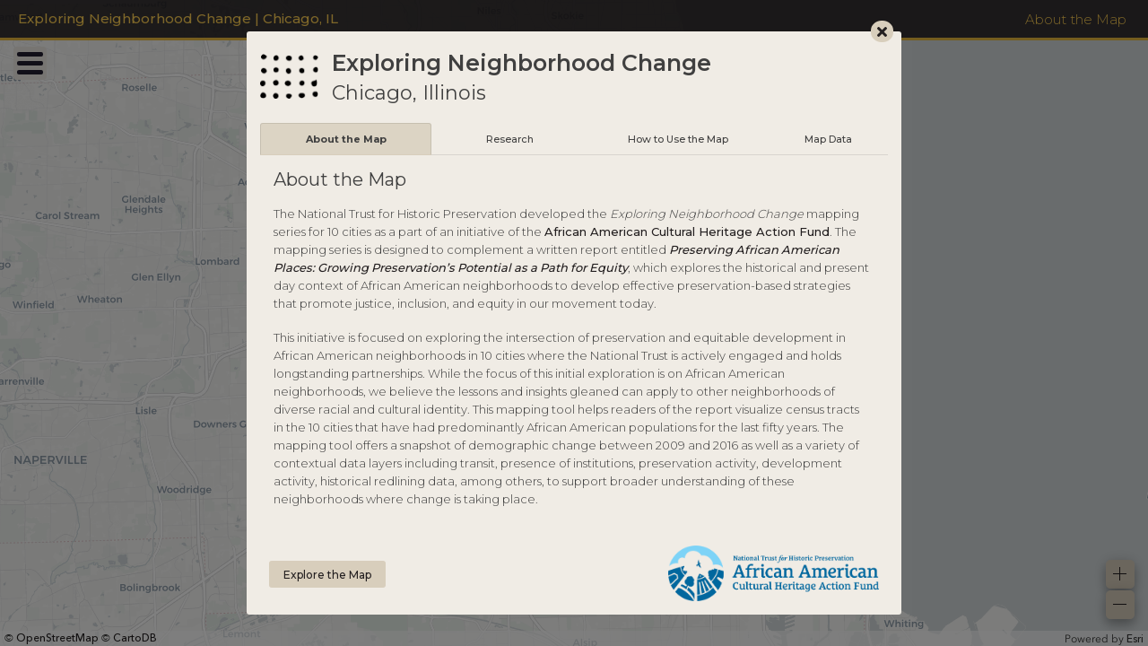

--- FILE ---
content_type: text/html; charset=utf-8
request_url: https://savingplaces.github.io/equitymapCHI/
body_size: 9002
content:
<html>
  <head>
    <meta charset="utf-8" />
    <meta
      name="viewport"
      content="initial-scale=1,maximum-scale=1,user-scalable=no"
    />
      
<title>Exploring Neighborhood Change</title>
      
    <link href="https://cdnjs.cloudflare.com/ajax/libs/font-awesome/5.10.2/css/all.css" rel="stylesheet"/>
    <link href="https://fonts.googleapis.com/css2?family=Montserrat:wght@300;400;500;600;700;800;900&display=swap" rel="stylesheet">   
    <link rel="stylesheet" href="https://js.arcgis.com/4.16/esri/css/main.css">
    <link href="https://cdnjs.cloudflare.com/ajax/libs/noUiSlider/11.1.0/nouislider.min.css" rel="stylesheet"> 
    <link rel="stylesheet" href="css/style.css"/>
 
  </head>

  <body>
    
    <div id="viewDiv"></div>

      
    <div id="popup-container">
      <a class="close"><i class="fas fa-times" id="closeSplash" style="font-size:16px"></i></a>
        <div id="popup-window">
            <div class="dotsSplash"><img src="img/Equity_Study_Dots_Splash.png" style="height:50px;"></div>
            <div class="splash-header">Exploring Neighborhood Change</div>
            <div class="splash-sub-header">Chicago, Illinois</div>
            <section class="tabs-menu">
               <!-- Tab navigation -->
               <div class="tablist-reponsiveScroll">
                  <ul role="tablist">
                     <li role="presentation">
                        <a href="#tabs-link-1" role="tab" aria-selected="true">About the Map</a>
                     </li>
                     <li role="presentation">
                        <a href="#tabs-link-2" role="tab" aria-selected="false">Research</a>
                     </li>
                     <li role="presentation">
                        <a href="#tabs-link-3" role="tab" aria-selected="false">How to Use the Map</a>
                     </li>
                     <li role="presentation">
                        <a href="#tabs-link-4" role="tab" aria-selected="false">Map Data</a>
                     </li>
                  </ul>
               </div>
               <!-- Tab panel content -->
               <div class="tab-content">
                  <section id="tabs-link-1" role="tabpanel" aria-hidden="false">
                        <div class="splash-para-title">About the Map</div>
                      <p class="splash-para">The National Trust for Historic Preservation developed the <i>Exploring Neighborhood Change</i> mapping series for 10 cities as a part of an initiative of the <a href="https://savingplaces.org/african-american-cultural-heritage" target="_blank">African American Cultural Heritage Action Fund</a>. The mapping series is designed to complement a written report entitled <i><a href="https://savingplaces.org/equity-report" target="_blank">Preserving African American Places: Growing Preservation’s Potential as a Path for Equity</a></i>, which explores the historical and present day context of African American neighborhoods to develop effective preservation-based strategies that promote justice, inclusion, and equity in our movement today.</p><p class="splash-para">This initiative is focused on exploring the intersection of preservation and equitable development in African American neighborhoods in 10 cities where the National Trust is actively engaged and holds longstanding partnerships. While the focus of this initial exploration is on African American neighborhoods, we believe the lessons and insights gleaned can apply to other neighborhoods of diverse racial and cultural identity. This mapping tool helps readers of the report visualize census tracts in the 10 cities that have had predominantly African American populations for the last fifty years. The mapping tool offers a snapshot of demographic change between 2009 and 2016 as well as a variety of contextual data layers including transit, presence of institutions, preservation activity, development activity, historical redlining data, among others, to support broader understanding of these neighborhoods where change is taking place.</p>
                        <p class="splash-para">This map is best used in close reference to the report, and when readers conduct their own supplemental research and/or bring their own knowledge of these communities to bear. Alone, the data presented does not offer insight into why these changes are occurring, but it does serve as a starting point to help readers visualize and explore the complex range of factors that influence neighborhood change. Examples of map uses include:</p>
                        <ul>
                          <li class="about-list">Overlaying historic neighborhood risk assessment maps (also known as “redline” maps) created in the 1930s by the Home Owners’ Loan Corporation with present day data layers to explore spatial trends in residential and economic segregation, among other areas.</li>
                          <li class="about-list">Exploring changes in population, median income, and housing value between 2009 – 2016 at the census tract level. </li>
                          <li class="about-list">Visualizing neighborhood characteristics, preservation activity, development activity, and zoning data to identify gaps and inform local strategies to strengthen these communities.</li>
                        </ul>
                        <p class="splash-para">The National Trust will continue to work with practitioners and residents of study cities to customize the Exploring Neighborhood Change mapping series to reflect local circumstances that will help advance our understanding of neighborhood change and the factors that drive it.</p>
                        <p class="splash-para">The <a href="https://www.fordfoundation.org/" target="_blank">Ford Foundation</a> and the <a href="https://www.jpbfoundation.org/" target="_blank">JPB Foundation</a> provided the National Trust for Historic Preservation’s African American Cultural Heritage Action Fund with the generous funding to work on this mapping series and the broader campaign.</p>
                  </section>
                  <section id="tabs-link-2" role="tabpanel" aria-hidden="true">
                        <div class="splash-para-title">About the Research</div>
                        <p class="splash-para">Since 2018, the National Trust’s African American Cultural Heritage Action Fund has conducted ongoing research into the challenges and opportunities of preservation in the context of neighborhood change, and the multidimensional and intersectional issues that impact our communities today. From the start, this research was intended to be shared, discussed, and refined collaboratively. To that end, this discussion reflects on the structural barriers within the preservation field and beyond, and identifying preservation-based strategies for equitable development with respect to the historical and present-day context of African American neighborhoods, along with the implications this history and context has for preserving place and African American cultural heritage.</p>
                      <p class="splash-para">The initial report, which can be accessed <a href="https://savingplaces.org/equity-report" target="_blank">here</a>, is not a definitive research study or a comprehensive analysis. Instead, it seeks to elevate emerging ideas, research, observations, and questions on this critically important issue, to catalyze meaningful dialogue and collaboration across the national preservation movement. It is intended as a starting point to understand the role preservation and cultural heritage can play in fostering equitable growth in our communities. New research and practices are continually emerging. We have synthesized information from advisors, partners, and stakeholders, and conducted scans of prevailing research and available data focusing on 10 cities the National Trust is currently engaged in or has longstanding partnerships in, to serve as a resource for the preservation field and allied disciplines.</p>
                  </section>
                  <section id="tabs-link-3" role="tabpanel" aria-hidden="true">
                        <div class="splash-para-title">How to Use the Map</div>
                        <p class="splash-para">When the map application loads the user will be presented with the map centered on the focus city and the application’s primary control panel located on the left side of the screen. The primary control panel enables users to turn data layers on and off, use data filters, perform searches and change layer opacity. Popups windows for datasets that are clicked on will appear on the screen’s right side. Zoom controls are in the bottom right corner. If the user needs to load this tutorial screen again it can be accessed by clicking on the ‘About the Map’ text in the top right corner.</p>
                        <table style='border:0px solid; border-collapse:collapse; width:100%'><tbody><tr><td align='center' style='border: 0px solid; padding-left: 6px;' width='10%'><font size='2'><b><img src="img\mainscreen.PNG" style="width:95%"></b></font></td></tr></tbody></table>
                        <p class="splash-para">Sections below detail the use of the map’s primary control panel, how to access popup window information as well as information on future updates to datasets and tools. </p>
                        <hr class="splashHr">
                        <div class="splash-para-title">Using the Map Controls</div>
                        <table id="largeScale">
                            <tbody>
                                <tr>
                                <td width='30%'><img class="tutlistpic" src="img\mapcontrols.PNG"></td><td width='3%' style='vertical-align: top'><div class="splash-para-title">1.</div></td>
                                <td  width='65%' class="tutlisttext"><p class="splash-para">At the top of the primary map control panel are the map’s primary datasets which are derived from U.S. Census Bureau data and show changes – at the census tract level - in population, housing and income between the years 2009 and 2016. Also featured are areas that have been predominantly African American for the past 50 years.</p>
                                <p class="splash-para">Click on a switch to activate a layer. When a layer is activated the switch becomes orange and a legend item will also appear below.</p></td>
                                </tr>
                                <tr>
                                <td width='30%'><img class="tutlistpic" src="img\mapcontrolstwo.PNG"></td><td width='3%' style='vertical-align: top'><div class="splash-para-title">2.</div></td>
                                <td  width='65%' class="tutlisttext"><p class="splash-para">Additional context map layers are located below the census tract layers and are grouped by city, development, designation, and historic layers. To access these layer groups, click on the group name and the individual layers will appear below.</p>
                                <p class="splash-para">Many of the context layers have a filter or search capability. If the layer can be searched or filtered a dialog box will appear below when the layer is turned on.</p>
                                <p class="splash-para">To answer in-app questions about individual layers the user can also hover over the question mark icon to the right of each layer for a short layer description.</p></td>    
                                </tr>
                                <tr>
                                <td width='30%'><img class="tutlistpic" src="img\mapcontrolsthree.PNG"></td><td width='3%' style='vertical-align: top'><div class="splash-para-title">3.</div></td>
                                <td  width='65%' class="tutlisttext"><p class="splash-para">Two additional tools are located at the bottom of the main control panel. The layer opacity tool enables the user to adjust the opacity any map layer. To use, choose a layer from the drop-down list and then adjust opacity with the slider. To reset layer opacity, press the ‘Reset’ button.</p>
                                <p class="splash-para">Specific addresses can also be search for using the ‘Find an Address’ tool. Enter an address and the app will zoom to it.</p></td>
                                </tr>    
                            </tbody>
                        </table>
                        <table id="smallScale">
                            <tbody>
                                <tr>
                                    <td align='center' colspan="2"><img class="tutlistpic" src="img\mapcontrols.PNG"></td>
                                </tr>
                                <tr>
                                    <td width='3%' style='vertical-align: top'><div class="splash-para-title">1.</div></td>
                                    <td  width='65%' class="tutlisttext"><p class="splash-para">At the top of the primary map control panel are the map’s primary datasets which are derived from U.S. Census Bureau data and show changes – at the census tract level - in population, housing and income between the years 2009 and 2016. Also featured are areas that have been predominantly African American for the past 50 years.</p>
                                    <p class="splash-para">Click on a switch to activate a layer. When a layer is activated the switch becomes orange and a legend item will also appear below.</p></td>
                                </tr>
                                <tr>
                                    <td align='center' colspan="2"><img class="tutlistpic" src="img\mapcontrolstwo.PNG"></td>
                                </tr>
                                <tr>
                                    <td width='3%' style='vertical-align: top'><div class="splash-para-title">2.</div></td>
                                    <td  width='65%' class="tutlisttext"><p class="splash-para">Additional context map layers are located below the census tract layers and are grouped by city, development, designation, and historic layers. To access these layer groups, click on the group name and the individual layers will appear below.</p>
                                    <p class="splash-para">Many of the context layers have a filter or search capability. If the layer can be searched or filtered a dialog box will appear below when the layer is turned on.</p>
                                    <p class="splash-para">To answer in-app questions about individual layers the user can also hover over the question mark icon to the right of each layer for a short layer description.</p></td>
                                </tr>
                                <tr>
                                    <td align='center' colspan="2"><img class="tutlistpic" src="img\mapcontrolsthree.PNG"></td>
                                </tr>
                                <tr>
                                    <td width='3%' style='vertical-align: top'><div class="splash-para-title">3.</div></td>
                                    <td  width='65%' class="tutlisttext"><p class="splash-para">Two additional tools are located at the bottom of the main control panel. The layer opacity tool enables the user to adjust the opacity any map layer. To use, choose a layer from the drop-down list and then adjust opacity with the slider. To reset layer opacity, press the ‘Reset’ button.</p>
                                    <p class="splash-para">Specific addresses can also be search for using the ‘Find an Address’ tool. Enter an address and the app will zoom to it.</p></td>
                                </tr>
                            </tbody>
                        </table>
                        <hr class="splashHr">
                        <div class="splash-para-title">Using Map Popups</div>
                        <table id="largeScale">
                            <tbody>
                                <tr>
                                <td width='30%'><img class="tutlistpic" src="img\popupone.PNG"></td><td width='3%' style='vertical-align: top'><div class="splash-para-title">1.</div></td>
                                <td  width='65%' class="tutlisttext"><p class="splash-para">A popup can be activated by clicking on features in almost every layer. Each layer’s popup is slightly different and will contain a differing amount of information. Primary census tract layers contain information about changes in population groups, housing types and costs, as well as changes in income across groups.</p>
                                <p class="splash-para">Percentage changes are indicated by yellow (increase) and blue (decrease) arrows. Some layers also contain links to websites that contain additional information. Outside links are indicated by light blue text.</p></td>
                                </tr>
                                <tr>
                                <td width='30%'><img class="tutlistpic" src="img\popuptwo.PNG"></td><td width='3%' style='vertical-align: top'><div class="splash-para-title">2.</div></td>
                                <td  width='65%' class="tutlisttext"><p class="splash-para">Population and income census tract layers contain additional charts about population and income changes. Scroll to the bottom of the popup window when accessing data from those layers.</p>
                                <p class="splash-para">Hover over the vertical bars for a tooltip with information. Individual year data can be isolated by clicking on the years at the top of the chart.</p></td>
                                </tr>    
                            </tbody>
                        </table>
                        <table id="smallScale">
                            <tbody>
                                <tr>
                                    <td align='center' colspan="2"><img class="tutlistpic" src="img\popupone.PNG"></td>
                                </tr>
                                <tr>
                                    <td width='3%' style='vertical-align: top'><div class="splash-para-title">1.</div></td>
                                    <td  width='65%' class="tutlisttext"><p class="splash-para">A popup can be activated by clicking on features in almost every layer. Each layer’s popup is slightly different and will contain a differing amount of information. Primary census tract layers contain information about changes in population groups, housing types and costs, as well as changes in income across groups.</p>
                                    <p class="splash-para">Percentage changes are indicated by yellow (increase) and blue (decrease) arrows. Some layers also contain links to websites that contain additional information. Outside links are indicated by light blue text.</p></td>
                                </tr>
                                <tr>
                                    <td align='center' colspan="2"><img class="tutlistpic" src="img\popuptwo.PNG"></td>
                                </tr>
                                <tr>
                                    <td width='3%' style='vertical-align: top'><div class="splash-para-title">2.</div></td>
                                    <td  width='65%' class="tutlisttext"><p class="splash-para">Population and income census tract layers contain additional charts about population and income changes. Scroll to the bottom of the popup window when accessing data from those layers.</p>
                                    <p class="splash-para">Hover over the vertical bars for a tooltip with information. Individual year data can be isolated by clicking on the years at the top of the chart.</p></td>
                                </tr>
                            </tbody>
                        </table>
                        <p class="splash-para">The National Trust envisions that, overtime, the Exploring Neighborhood Change map will be updated with additional city-specific layers or updated versions of layers that currently in the application. When updates are made the changes will be indicated within the app’s ‘About the Map’ window.</p>
                  </section>
                  <section id="tabs-link-4" role="tabpanel" aria-hidden="true">
                        <div class="splash-para-title">A Note on Map Data</div>
                        <p class="splash-para">The Exploring Neighborhood Change mapping series is a prototype using datasets compiled from the U.S. Census Bureau, the National Park Service, the City of Chicago and the University of Richmond’s Digital Scholarship Lab. The primary dataset featured is derived from a research project from 2018 that seeded this campaign, which focused on measuring residential change between 2009 and 2016. As such, data in this initial prototype is limited to residential data. This tool will continue to evolve and build upon this initial dataset, along with the broader campaign. We are still testing aspects of the research product including planned data updates and integration of additional layers. All information presented herein is publicly available.</p>
 
                  </section>
               </div>
            </section>
            <div id="splashLogo">
                <a href="https://savingplaces.org/african-american-cultural-heritage" target="_blank"><img src="img\NTHP_AACHAF_LOGO_4C.png" style="max-width:235px;"></a>
            </div>
            <div id="splashLogoSmall">
                <a href="https://savingplaces.org/african-american-cultural-heritage" target="_blank"><img src="img/NTHP_LOGO_RGB_noTAG.png" style="max-width:140px;"></a>
            </div>
            <button class="splashClose" id="button-1"><div id="slide"></div>
    <a class="buttonText">Explore the Map</a></button>
            <!--<div id="checkBox">
                <label class="containerCheck">
                    <input type="checkbox" id="cookieToggle">
                    <span class='checkmark'></span>
                    <span class='checkText'>Don't Show Again</span>
                </label>
            </div>-->      
        </div>
    </div>  
     
    <div class="navbar">
        <div class="dots"><img src="img/Equity_Study_Dots.png" style="width:50px;"></div>
        <div class="title">Exploring Neighborhood Change |</div><div class="sub-title">Chicago, Illinois</div>
        <div class="title_small">Exploring Neighborhood Change | Chicago, IL</div>
         
        <div id="About" class="tutorial">About the Map</div>
    </div>
      
    <div class="navbar-line"></div>  
   
  
    <div id="menu">
		<div>
          <input type="checkbox" id="toggle">
          <label for="toggle" class="toggle">
                <span></span>
                <span></span>
                <span></span>
          </label>
        </div>
    </div> 
      
    <div id="Main-Div">
        <div id="mainDivTitle">
            <div class="logo-main"><a href="https://savingplaces.org/african-american-cultural-heritage" target="_blank"><img src="img/NTHP_AACHAF_LOGO_4C.png" style="width:265px;"></a></div>
        </div>
        
            <div id="mainDivContainer">
                <div class='topLine'></div>
                <div class="header-text" style="padding-top: 5px;">Map Controls</div>
                <div class="layer-container">
                    <table style="width: 100%; padding-top: 7px">
                        <tbody> 
                            <tr><td width="90%" align="left"><h7>Census Tract Data (2009 - 2016)</h7></td></tr>
                        </tbody>
                    </table>
                    <table id="layer-table" style="width: 100%; padding-top: 5px;">
                        <tbody> 
                            <tr>
                                <td width="15%" style="padding-bottom: 3px"><label class="switch"><input type="checkbox" id="layerButton1" checked><span class="slider"></span></label></td>
                                <td width="75%" align="left"><h5>Population Data</h5></td><td width="10%" align="right" style="padding-bottom:2px; padding-top: 2px"><span><div class="tooltip"><i class="fa fa-question-circle" style="font-size:12px"></i><span class="tooltiptext">Data layer created using U.S. Census Bureau data that includes details on race and population changes at the census tract level between 2009 and 2016. Layer symbolized to illustrate percent change in total population in each tract.</span></div></span></td>
                                </tr>  
                                <tr class="popChloro"><td width="100%" align="left" colspan="3" style="padding-top:0px"> 
                                    <div class="head-container flex">
                                            <div class="head-item flex-item" style="text-align: left;">Pop. Decrease <b>(-49%)</b></div>
                                            <div class="head-item flex-item" style="text-align: right;">Pop. Increase <b>(+98%)</b></div>
                                    </div>    
                        
                                    <div class="container flex">
                                            <div class="item flex-item" style="background-color: #492900"></div>
                                            <div class="item flex-item" style="background-color: #987100"></div>
                                            <div class="item flex-item" style="background-color: #f5c236"></div>
                                            <div class="item flex-item" style="background-color: #f5f5f5"></div>
                                            <div class="item flex-item" style="background-color: #8fceff"></div>
                                            <div class="item flex-item" style="background-color: #307cb4"></div>
                                            <div class="item flex-item" style="background-color: #003464"></div>
                                    </div>      
                                </td>
                            </tr>
                            <tr>
                                <td width="15%" style="padding-bottom: 3px"><label class="switch"><input type="checkbox" id="layerButton2"><span class="slider"></span></label></td>
                                <td width="75%" align="left"><h5>Housing Data</h5></td><td width="10%" align="right" style="padding-bottom:2px; padding-top: 2px"><span><div class="tooltip"><i class="fa fa-question-circle" style="font-size:12px"></i><span class="tooltiptext">Data layer created using U.S. Census Bureau data that includes details on race and population changes at the census tract level between 2009 and 2016. Layer symbolized to illustrate percent change in total population in each tract.</span></div></span></td>
                                </tr>  
                                <tr class="housChloro"><td width="90%" align="left" colspan="3" style="padding-top:0px"> 
                                    <div class="head-container flex">
                                            <div class="head-item flex-item" style="text-align: left;"># Unit Decrease <b>(-38%)</b></div>
                                            <div class="head-item flex-item" style="text-align: right;"># Unit Increase <b>(+40%)</b></div>
                                    </div>    
                        
                                    <div class="container flex">
                                            <div class="item flex-item" style="background-color: #003753"></div>
                                            <div class="item flex-item" style="background-color: #1781a1"></div>
                                            <div class="item flex-item" style="background-color: #7fd4f7"></div>
                                            <div class="item flex-item" style="background-color: #f5f5f5"></div>
                                            <div class="item flex-item" style="background-color: #ff9d63"></div>
                                            <div class="item flex-item" style="background-color: #d24915"></div>
                                            <div class="item flex-item" style="background-color: #730000"></div>
                                    </div>      
                                </td>
                            </tr>
                            <tr>
                                <td width="15%" style="padding-bottom: 3px"><label class="switch"><input type="checkbox" id="layerButton3"><span class="slider"></span></label></td>
                                <td width="75%" align="left"><h5>Income Data</h5></td><td width="10%" align="right" style="padding-bottom:2px; padding-top: 2px"><span><div class="tooltip"><i class="fa fa-question-circle" style="font-size:12px"></i><span class="tooltiptext">Data layer created using U.S. Census Bureau data that includes details on race and population changes at the census tract level between 2009 and 2016. Layer symbolized to illustrate percent change in total population in each tract.</span></div></span></td>
                                </tr>  
                                <tr class="incChloro"><td width="90%" align="left" colspan="3" style="padding-top:0px"> 
                                    <div class="head-container flex">
                                            <div class="head-item flex-item" style="text-align: left;">Inc. Decrease <b>(-63%)</b></div>
                                            <div class="head-item flex-item" style="text-align: right;">Inc. Increase <b>(+82%)</b></div>
                                    </div>    
                        
                                    <div class="container flex">
                                            <div class="item flex-item" style="background-color: #202f49"></div>
                                            <div class="item flex-item" style="background-color: #5d6a88"></div>
                                            <div class="item flex-item" style="background-color: #a0adce"></div>
                                            <div class="item flex-item" style="background-color: #f5f5f5"></div>
                                            <div class="item flex-item" style="background-color: #43c1b8"></div>
                                            <div class="item flex-item" style="background-color: #007b74"></div>
                                            <div class="item flex-item" style="background-color: #003a36"></div>
                                    </div>      
                                </td>
                            </tr>
                        </tbody>
                    </table>
                    <hr>
                    <table id="layer-table" style="width: 100%; padding-top: 0px;">
                            <tbody>
                                <tr>
                                <td width="15%" style="padding-bottom: 3px"><label class="switch"><input type="checkbox" id="layerButton4" checked><span class="slider"></span></label></td>
                                <td width="75%" align="left"><h5>African American Neighborhoods</h5></td><td width="10%" align="right" style="padding-bottom:2px; padding-top: 2px"><span><div class="tooltip"><i class="fa fa-question-circle" style="font-size:12px"></i><span class="tooltiptext">African American neighborhoods defined by census tracts that have had a majority African American population in four of the last five decennial census counts.</span></div></span></td>
                                </tr>  
                                <tr class="haan">
                                    <td width="270px" align="left" colspan="2" style="padding-left: 0px">
                                        <span class="haanBounds"></span>
                                        <span class="legendText">Neighborhood Boundary</span>
                                    </td>
                                </tr>
                        </tbody>
                    </table>          
                </div>
                <hr>
                
                <table style="width: 100%; padding-top: 0px; padding-bottom: 7px;">
                        <tbody> 
                            <tr><td width="100%" align="left"><h7>Context Data</h7></td></tr>
                        </tbody>
                </table>
                    <div class="accordion-container">
                      <div class="accordion">
                        <table style="width: 100%; padding-top: 0px">
                            <tbody> 
                                <tr><td width="90%" style="padding-left:0px"><h4>City Layers</h4></td><td width="10%" align="center" style="padding-top: 2px"><i class="fas fa-angle-double-right rotate rotate"></i></td></tr>
                             </tbody>
                          </table>
                      </div>
                      <div class="accordion-panel">
                          <table id="layer-table" style="width: 100%; padding-top: 5px; padding-bottom: 10px;">
                            <tbody>
                                <tr>
                                <td width="15%" style="padding-bottom: 3px"><label class="switch"><input type="checkbox" id="layerButton5"><span class="slider"></span></label></td>
                                <td width="75%" align="left"><h5>Zoning Districts</h5></td><td width="10%" align="right" style="padding-bottom:2px; padding-top: 2px"><span><div class="tooltip"><i class="fa fa-question-circle" style="font-size:12px"></i><span class="tooltiptext">Data layer depicting Chicago zoning symbolized by each zoning district's general use.</span></div></span></td>
                                </tr>  
                                <tr class="zone">
                                <td width="100%" align="left" colspan="3" style="padding-top: 5px; padding-bottom: 0px">                                    
                                    <ol class="zoneLeg">
                                      <li class='legend'>Business</li>
                                      <li class='legend'>Commercial</li> 
                                      <li class='legend'>Downtown Core</li>
                                      <li class='legend'>Downtown Mixed</li>
                                      <li class='legend'>Downtown Res.</li>
                                      <li class='legend'>Downtown Service</li>
                                      <li class='legend'>Manufacturing</li>
                                      <li class='legend'>Parks</li>
                                      <li class='legend'>Planned Dev.</li>
                                      <li class='legend'>Planned Manu.</li>
                                      <li class='legend'>Residential</li>
                                      <li class='legend'>Transportation</li>
                                    </ol>
                                </td>    
                                </tr>    
                                <tr class="zoneFilterText">
                                <td width="100%" align="left" colspan="3" style="padding-top: 2px; padding-bottom: 0px">
                                <h5>Filter Zoning Districts</h5>
                                </td>
                                </tr>    
                                <tr class="zoneFilter">
                                <td width="100%" align="left" colspan="3" style="padding-top: 0px; padding-bottom: 5px">
                                    <div id="filter-div">
                                        <select id="zoneFilter" required="required" class="dropdownDisp">
                                            <option value="" selected>All Zoning Districts</option>
                                            <option value="Business">Business</option>
                                            <option value="Commercial">Commercial</option>
                                            <option value="Downtown Core">Downtown Core</option>
                                            <option value="Downtown Mixed-Use">Downtown Mixed-Use</option>
                                            <option value="Downtown Residential">Downtown Residential</option>
                                            <option value="Downtown Service">Downtown Service</option>
                                            <option value="Manufacturing">Manufacturing</option>
                                            <option value="Parks and Open Space">Parks and Open Space</option>
                                            <option value="Planned Development">Planned Development</option>
                                            <option value="Planned Manufacturing">Planned Manufacturing</option>
                                            <option value="Residential">Residential</option>
                                            <option value="Transportation">Transportation</option>
                                        </select>
                                    </div>
                                </td>
                                </tr>   
                                <tr>
                                <td width="15%" style="padding-bottom: 3px"><label class="switch"><input type="checkbox" id="layerButton6"><span class="slider"></span></label></td>
                                <td width="75%" align="left"><h5>Chicago Neighborhoods</h5></td><td width="10%" align="right" style="padding-bottom:2px; padding-top: 2px"><span><div class="tooltip"><i class="fa fa-question-circle" style="font-size:12px"></i><span class="tooltiptext">Layer depicting the boundaries of Chicago neighborhoods.</span></div></span></td>
                                </tr>  
                                <tr class="neighbor">
                                    <td width="290px" align="left" colspan="3" style="padding-top: 3px; padding-bottom: 3px">
                                        <span class="neighBounds"></span>
                                        <span class="legendText">Neighborhood Boundary</span>
                                    </td>
                                </tr>
                                <tr class="neighSearchText">
                                <td width="100%" align="left" colspan="3" style="padding-top: 0px; padding-bottom: 0px">
                                <h5>Search Neighborhoods</h5>
                                </td>
                                </tr>
                                <tr class="neighSearch">
                                <td width="100%" align="left" colspan="3" style="padding-top: 0px; padding-bottom: 5px">
                                    <div id="neighborSearch" width="100%" align="left" style="padding: 2px"></div>
                                </td>
                                </tr>        
                                <tr>
                                <td width="15%" style="padding-bottom: 3px"><label class="switch"><input type="checkbox" id="layerButton7"><span class="slider"></span></label></td>
                                <td width="75%" align="left"><h5>CTA Transit Lines</h5></td><td width="10%" align="right" style="padding-bottom:2px; padding-top: 2px"><span><div class="tooltip"><i class="fa fa-question-circle" style="font-size:12px"></i><span class="tooltiptext">Point and line data layer showing the location of Chicago Transit Authority (CTA) transit lines.</span></div></span></td>
                                </tr>
                                <tr class="mta">
                                    <td width="290px" align="left" colspan="2" style="padding-top: 3px; padding-bottom: 3px">
                                        <ol class="mtaleg">
                                          <li class='legend3'>Station</li>
                                          <li class='legend3'>Line</li>    
                                        </ol>
                                    </td>
                                </tr>
                                <tr>
                                <td width="15%" style="padding-bottom: 3px"><label class="switch"><input type="checkbox" id="layerButton8"><span class="slider"></span></label></td>
                                <td width="75%" align="left"><h5>Colleges & Universities</h5></td><td width="10%" align="right" style="padding-bottom:2px; padding-top: 2px"><span><div class="tooltip"><i class="fa fa-question-circle" style="font-size:12px"></i><span class="tooltiptext">Point data layer showing the location of institutions of higher education within Chicago.</span></div></span></td>
                                </tr>  
                                <tr class="coll">
                                    <td width="290px" align="left" colspan="2" style="padding-left: 3px; padding-top: 3px; padding-bottom: 3px">
                                        <span class="collUniv"></span>
                                    </td>
                                </tr>
                            </tbody>
                      </table>  
                      </div>
                    </div>
                    <div class="accordion-container">
                      <div class="accordion">
                        <table style="width: 100%; padding-top: 0px">
                            <tbody> 
                                <tr><td width="90%" style="padding-left:0px"><h4>Development Layers</h4></td><td width="10%" align="center" style="padding-top: 2px"><i class="fas fa-angle-double-right rotate rotate"></i></td></tr>
                             </tbody>
                          </table>
                      </div>
                      <div class="accordion-panel">
                        <table id="layer-table" style="width: 100%; padding-top: 5px; padding-bottom: 10px;">
                            <tbody>
                            <tr>
                            <td width="15%" style="padding-bottom: 3px"><label class="switch"><input type="checkbox" id="layerButton9"><span class="slider"></span></label></td>
                            <td width="75%" align="left"><h5>Fed. Historic Tax Credit Projects</h5></td><td width="10%" align="right" style="padding-bottom:2px; padding-top: 2px"><span><div class="tooltip"><i class="fa fa-question-circle" style="font-size:12px"></i><span class="tooltiptext">Point data layer representing <a href="https://www.nps.gov/tps/tax-incentives.htm" target="_blank">Federal Historic Preservation Tax Credit</a> projects completed in Chicago between 2009 and 2016.</span></div></span></td>
                            </tr>  
                            <tr class="htc">
                                <td width="290px" align="left" colspan="2" style="padding-top: 3px; padding-bottom: 3px">
                                    <ol class="htcleg">
                                      <li class='legend2'>Housing</li>
                                      <li class='legend2'>Multi-Use</li>
                                      <li class='legend2'>Commercial</li>
                                      <li class='legend2'>Office</li>
                                      <li class='legend2'>Hotel</li>
                                      <li class='legend2'>Other</li>
                                      <li class='legend2'>Not Reported</li>    
                                    </ol>
                                </td>
                            </tr>      
                            <tr>
                            <td width="15%" style="padding-bottom: 3px"><label class="switch"><input type="checkbox" id="layerButton10"><span class="slider"></span></label></td>
                            <td width="75%" align="left"><h5>Demolition Permits</h5></td><td width="10%" align="right" style="padding-bottom:2px; padding-top: 2px"><span><div class="tooltip"><i class="fa fa-question-circle" style="font-size:12px"></i><span class="tooltiptext">Data layer illustrating demolition permits granted in Chicago between 2009 and 2016. The data is clustered at higher zoom levels. Zoom in to view individual points and view popup for permit information.</span></div></span></td>
                            </tr>   
                            <tr class="demoAll">
                                <td class='demo' width="290px" align="left" colspan="3" style="padding-top: 3px; padding-bottom: 3px">
                                    <span class="demoSym"></span>
                                    <span class="legendText">Permit Location</span>
                                </td>
                            <!--</tr>
                            <tr class="demoCluster">-->
                                <td class="demoCluster" width="290px" align="left" colspan="3" style="padding-top: 3px; padding-bottom: 3px">
                                    <span class="demoClust">23</span>
                                    <span class="legendText">Permit Cluster</span>
                                </td>
                            </tr>
                        </table>
                      </div>
                    </div>       
                    <div class="accordion-container">
                      <div class="accordion">
                        <table style="width: 100%; padding-top: 0px">
                            <tbody> 
                                <tr><td width="90%" style="padding-left:0px"><h4>Designation Layers</h4></td><td width="10%" align="center" style="padding-top: 2px"><i class="fas fa-angle-double-right rotate rotate"></i></td></tr>
                             </tbody>
                          </table>
                      </div>
                      <div class="accordion-panel">
                        <table id="layer-table" style="width: 100%; padding-top: 5px; padding-bottom: 10px;">
                            <tbody>    
                            <tr>
                            <td width="15%" style="padding-bottom: 3px"><label class="switch"><input type="checkbox" id="layerButton11"><span class="slider"></span></label></td>
                            <td width="75%" align="left"><h5>Local Historic Districts</h5></td><td width="10%" align="right" style="padding-bottom:2px; padding-top: 2px"><span><div class="tooltip"><i class="fa fa-question-circle" style="font-size:12px"></i><span class="tooltiptext">Data layer representing the boundaries of all designated Chicago historic districts, regardless of designation date.</span></div></span></td>
                            </tr>  
                            <tr class="locHd">
                                <td width="290px" align="left" colspan="2" style="padding-top: 3px; padding-bottom: 3px">
                                    <span class="locHdBounds"></span>  
                                </td>
                            </tr>
                            <tr class="locHDSearchText">
                                <td width="100%" align="left" colspan="3" style="padding-top: 3px; padding-bottom: 0px">
                                <h5>Search Local Historic Districts</h5>
                                </td>
                            </tr>
                            <tr class="locHdSearch">
                                <td width="100%" align="left" colspan="3" style="padding-top: 0px; padding-bottom: 5px">
                                    <div id="locHdSearch" width="100%" align="left" style="padding: 2px"></div>   
                                </td>
                            </tr>    
                            <tr>
                            <td width="15%" style="padding-bottom: 3px"><label class="switch"><input type="checkbox" id="layerButton12"><span class="slider"></span></label></td>
                            <td width="75%" align="left"><h5>Nat. Register Historic Sites</h5></td><td width="10%" align="right" style="padding-bottom:2px; padding-top: 2px"><span><div class="tooltip"><i class="fa fa-question-circle" style="font-size:12px"></i><span class="tooltiptext">Data layer representing all sites listed on the National Register of Historic Places before 2017.</span></div></span></td>
                            </tr> 
                            <tr class="nrSite">
                                <td width="290px" align="left" colspan="2" style="padding-top: 3px; padding-bottom: 3px">
                                      <img src="img/icons/triangle.png" style="width:16px;">    
                                </td>
                            </tr>    
                            <tr>
                            <td width="15%" style="padding-bottom: 3px"><label class="switch"><input type="checkbox" id="layerButton13"><span class="slider"></span></label></td>
                            <td width="75%" align="left"><h5>Nat. Register Historic Districts</h5></td><td width="10%" align="right" style="padding-bottom:2px; padding-top: 2px"><span><div class="tooltip"><i class="fa fa-question-circle" style="font-size:12px"></i><span class="tooltiptext">Data layer representing the boundaries of all listed National Register of Historic Places historic districts, regardless of designation date, within the  city of Chicago.</span></div></span></td>
                            </tr>  
                            <tr class="nrHd">
                                <td width="290px" align="left" colspan="2" style="padding-top: 3px; padding-bottom: 3px">
                                    <span class="nrHdBounds"></span>
                                </td>
                            </tr>    
                            <tr class="nrHDSearchText">
                                <td width="100%" align="left" colspan="3" style="padding-top: 3px; padding-bottom: 0px">
                                <h5>Search National Register Historic Districts</h5>
                                </td>
                            </tr>
                            <tr class="nrHDSearch">
                                <td width="100%" align="left" colspan="3" style="padding-top: 0px; padding-bottom: 5px">
                                    <div id="nrHDSearch" width="100%" align="left" style="padding: 2px"></div>   
                                </td>
                            </tr>
                            </tbody>
                        </table>
                      </div>
                    </div>
                  <!--<hr>-->
                    <div class="accordion-container">
                      <div class="accordion">
                        <table style="width: 100%;">
                            <tbody> 
                                <tr><td width="90%" style="padding-left:0px"><h4>Historic Layers</h4></td><td width="10%" align="center" style="padding-top: 2px"><i class="fas fa-angle-double-right rotate"></i></td></tr>
                             </tbody>
                          </table>
                      </div>
                      <div class="accordion-panel">
                        <table id="layer-table" style="width: 100%; padding-top: 5px; padding-bottom: 10px;">
                            <tbody>  
                            <tr>
                            <td width="15%" style="padding-bottom: 3px"><label class="switch"><input type="checkbox" id="layerButton14"><span class="slider"></span></label></td>
                            <td width="75%" align="left"><h5>HOLC Boundaries (1935-1940)</h5></td><td width="10%" align="right" style="padding-bottom:2px; padding-right:0px; padding-top: 2px"><span><div class="tooltip"><i class="fa fa-question-circle" style="font-size:12px"></i><span class="tooltiptext"><a href="https://ncrc.org/holc/" target="_blank">Home Owner's Loan Corporation (HOLC)</a> boundaries created between 1935 and 1940 illustrating all HOLC Grades.</span></div></span></td>
                            </tr>
                            <tr class="holc">
                                <td width="100%" align="left" colspan="3" style="padding-top: 5px; padding-bottom: 0px">
                                    <ol class="holcLeg">
                                      <li class='hlegend'>Grade A</li>
                                      <li class='hlegend'>Grade B</li>
                                      <li class='hlegend'>Grade C</li>
                                      <li class='hlegend'>Grade D</li>
                                    </ol>
                                </td>
                            </tr>    
                            <tr class="holcFilterText">
                            <td width="100%" align="left" colspan="3" style="padding-top: 0px; padding-bottom: 0px">
                            <h5>Filter HOLC Boundaries</h5>
                            </td>
                            </tr>    
                            <tr class="holcFilter">
                            <td width="100%" align="left" colspan="3" style="padding-top: 0px; padding-bottom: 5px">
                                <div id="filter-div">
                                    <select id="holcFilter" class="dropdownDisp">
                                        <option value="" selected>All HOLC Grades</option>
                                        <option value="A">Grade A "Best"</option>
                                        <option value="B">Grade B "Still Desirable"</option>
                                        <option value="C">Grade C "Definitely Declining"</option>
                                        <option value="D">Grade D "Hazardous"</option>
                                    </select>
                                </div>
                            </td>
                            </tr>    
                            </tbody>
                        </table>  
                      
                    </div>
                    <hr style="margin: 18px 0 10px 0;">    
                        <table style="width: 100%; padding-top: 0px; padding-bottom: 3px;">
                            <tbody> 
                                <tr>
                                    <td width="100%" align="left"><h7>Layer Opacity</h7></td>
                                </tr>
                                <tr>
                                    <td width="95%" align="left">   
                                    <select id="opacFilter" class="dropdown">
                                        <option value="select" selected>Select a Layer</option>
                                        <option value="popTracts">Population Data</option>
                                        <option value="housingTracts">Housing Data</option>
                                        <option value="incomeTracts">Income Data</option>
                                        <option value="haan">African American Neighborhoods</option>
                                        <option value="zoningBounds">Zoning Districts</option>
                                        <option value="demoPermits">Demolition Permits</option>
                                        <option value="localHd">Local Historic Districts</option>
                                        <option value="nrhpSites">National Register Historic Sites</option>
                                        <option value="nrhpHd">National Register Historic Districts</option>
                                        <option value="redLine">HOLC Boundaries</option>
                                        <option value="allNeighbor">Chicago Neighborhoods</option>
                                        <option value="ctaLines">CTA Transit Lines</option>
                                    </select>  
                                    </td>
                                    <td width="5%" align="left">
                                        <span class="help"><div class="tooltip"><i class="fa fa-question-circle" style="font-size:12px"></i><span class="tooltiptext">To change layer opacity, select a layer from the dropdown list. Next, adjust the layer's opacity using the range slider to the left. Press the reset button below to reset all layers to their default opacity.</span></div></span>
                                    </td>
                                </tr>    
                            </tbody>
                        </table>            
                        <div class="range-slider">
                            <input id="slider1" class="input-range" type="range" value="50" min="0" max="100">
                            <span id="rangeValue" class="range-value"></span>
                            <button class="opacReset" id="button-2"><div id="slide"></div>
                            <a class="opacText">Reset</a></button>
                        </div>
                    <hr style="margin: 18px 0 10px 0;">    
                        <table style="width: 100%;">
                            <tbody> 
                                <tr><td width="90%" align="left"><h7>Find an Address</h7></td></tr>
                            </tbody>
                        </table>
                        <table style="width: 100%;">
                            <tbody>
                                <tr class="addSearch">
                                    <td width="95%" align="left">
                                        <div id="addSearch" width="100%" align="left" style="padding: 2px"></div>
                                    </td>
                                    <td width="5%" align="left">
                                        <span class="help"><div class="tooltip"><i class="fa fa-question-circle" style="font-size:12px; padding-bottom: 3px;"></i><span class="tooltiptext">Enter an address into the search box and select the desired address from the suggestion box. The application will zoom to the selected address and mark it with a black point.</span></div></span>
                                    </td>    
                                </tr>
                            </tbody>
                        </table>
                </div>                    
            </div>
        </div>
            
       
    <script src="https://ajax.googleapis.com/ajax/libs/jquery/3.4.1/jquery.min.js"></script>
    <script src="js/jquery.cookie.js"></script>   
    <script src="https://js.arcgis.com/4.16/"></script>
    <script src="js/script.js">
    </script>
      
  </body>
</html>


--- FILE ---
content_type: text/css; charset=utf-8
request_url: https://savingplaces.github.io/equitymapCHI/css/style.css
body_size: 9080
content:
html,body {
    padding: 0;
    margin: 0;
    overflow: hidden;
    margin-top: 0px;
}

#viewDiv {
    padding: 0;
    margin: 0;
    width: 100%;
    height: 100%;
}

#Main-Div {
	width: 290px;
    height: calc(100% - 100px);
	position: absolute;
	z-index: 1001;
    top: 63px;
	left: 15px;
    margin-bottom: 40px;
	background: #f0ece5;
	overflow-x: hidden;
    overflow-y: hidden;
    padding-top: 5px;
    padding-left: 5px;
    padding-right: 5px;
    padding-bottom: 5px;
	opacity: 0.95;
    border-radius: 3px;
    box-shadow: 0 8px 16px 0 rgba(0,0,0,0.2), 0 6px 20px 0 rgba(0,0,0,0.19);  
}

#mainDivTitle {
    height: 70px;
    width: 100%;
    position: absolute;
    background-color: #f0ece5;
    z-index: 1002;
}

#mainDivContainer {
    display: block;
    position: absolute;
    background-color: [255,255,255,0];
    left: ;
    color: rgb(0,66,104);
    width: calc(100% - 8px);
    height: calc(100% - 95px);
    padding-left: 5px;
    padding-right: 7px;
    padding-bottom: 7px;
    top: 90px;
    box-sizing: border-box;
    overflow-y: auto;
    font-family: 'Montserrat', sans-serif;
    font-size: 14px
}

.topLine {
    margin: .7rem 0rem .7rem 0rem;
    border-top: .4px solid #000;
    opacity: .1;
}

/*#About-Div {
	width: 325px;
    height: calc(100% - 255px);
	position: absolute;
	z-index: 1000;
    top: 51px;
	right: 100px;   
	background: #fff;
	overflow-x: hidden;
    overflow-y: hidden;
	padding: 10px;
    border-radius: 0 0 3px 3px;
    box-shadow: 0px 7px 8px rgba(0, 0, 0, 0.3); 
    display: none;
    opacity: 0.95;
}
#Tutorial-Div {
	width: 325px;
    height: calc(100% - 255px);
	position: absolute;
	z-index: 1000;
    top: 51px;
	right: 0px;
	background: #fff;
	overflow-x: hidden;
    overflow-y: hidden;
	padding: 10px;
    border-radius: 0 0 3px 3px;
    box-shadow: 0px 7px 8px rgba(0, 0, 0, 0.3);
    display: none;
    opacity: 0.95;
}*/

#about-text {
    height: 100%;
    overflow-y: auto;
}

.about-para {
    font-family: 'Montserrat', sans-serif;
    font-weight: 300;
    color: #404040;
    font-size: 13px;
    text-align: left;
    line-height: 20px;
    padding-left: 10px;
    padding-right: 12px;
}

.about-para-small {
    font-family: 'Montserrat', sans-serif;
    font-weight: 300;
    color: #404040;
    font-size: 13px;
    text-align: left;
    line-height: 20px;
    padding-left: 10px;
    padding-right: 15px;
}

.about-list {
    font-family: 'Montserrat', sans-serif;
    font-weight: 300;
    color: #404040;
    font-size: 13px;
    text-align: left;
    line-height: 20px;
    padding-bottom: 7px;
    padding-left: 5px;
    padding-right: 25px;
}

#closeX {
    position: absolute;
    right: 10px;
    top: 8px !important;
    font-size: 16px;
}

#closeX:hover {
    color: #00679d;
    cursor: pointer;
}

#closeX2 {
    position: absolute;
    right: 10px;
    top: 8px !important;
    font-size: 16px;
}

#closeX2:hover {
    color: #00679d;
    cursor: pointer;
}

.menu-header {
    text-align: left;
    font-family: 'Montserrat', sans-serif;
    font-weight: 400;
    font-size: 20px;
    color: #00679d;
    margin-bottom: 3px;
    margin-top: 10px;
    margin-left: 10px;
}

#menu-subheader {
    padding-top: 10px;
    padding-left: 8px;
    padding-right: 10px;
    padding-bottom: 5px;
    font-family: 'Montserrat', sans-serif !important;
    font-weight: 400 !important;
    font-size: 15px;
    z-index: 1000;
    color: #404040;
    text-align: left;
}

#menu {
    width: 29;
    height: 29;
    padding: 4px 4px 4px 4px;
    position: absolute;
    top: 63px;
    left: 15px;
    z-index: 1002;
    background: #f0ece5;
    border-radius: 4px;
    cursor: pointer;
    line-height: 31px;
    text-align: center;
    display: inline-block;
}

.navbar {
    overflow: hidden;
    background-color: #231f20;
    position: fixed;
    top: 0; 
    width: 100%;
    height: 48px; 
    opacity: 0.9;
}

.navbar-line {
    overflow: hidden;
    background-color: #ffcb40;
    position: fixed;
    top: 48px; 
    width: 100%; 
    height: 3px;   
    z-index: 1001;
    opacity: 0.9;
}

.dots {
    display: inline-block;
    float: left;
    padding-top: 10px !important;
    position: static;
}

.title {
    float: left;
    color: #ffcb40;
    text-align: center;
    padding-top: 14px; 
    padding-left: 15px;
    padding-bottom: 15px;
    text-decoration: none;
    font-size: 18px;
    font-family: 'Montserrat', sans-serif;
    font-weight: 500;    
    position: static;
    transition: 1s;
    display: inline-block;
}

.sub-title {
    float: left;
    display: block;
    color: #ffcb40;
    text-align: center;
    padding-top: 14px; 
    padding-left: 6px;
    text-decoration: none;
    font-size: 18px;
    font-family: 'Montserrat', sans-serif;
    font-weight: 300;  
    position: static;
    transition: 1s;
    display: inline-block;
}

.title_small {
    float: left;
    display: block;
    color: #ffcb40;
    text-align: left;
    padding-top: 11px; 
    padding-left: 20px;
    text-decoration: none;
    font-size: 15px;
    font-family: 'Montserrat', sans-serif;
    font-weight: 500;    
    position: static;
    transition: 1s;
    width: 400px;
    z-index: 2100;
}

#Tutorial {
  float: right;
  display: block;
  color: #fff;
  text-align: center;
  padding-top: 15px;
  padding-bottom: 15px;
  padding-left: 18px;
  padding-right: 18px;
  text-decoration: none;
  font-size: 17px;
  font-family: 'Montserrat', sans-serif;
  font-weight: 300;    
  position: static;
  transition: .25s;   
}


#Tutorial:hover {
    color: rgb(0,66,104);
    background: white;
    cursor: pointer;
}

#Tutorial.pressed {
    color: #404040;
    background: white;
}

#About {
  float: right;
  display: block;
  color: #ffcb40;
  text-align: center;
  content: '';
  padding-top: 15px;
  padding-bottom: 15px;
  padding-left: 24px;
  padding-right: 24px;
  text-decoration: none;
  font-size: 17px;
  font-family: 'Montserrat', sans-serif;
  font-weight: 300;    
  position: static;
  transition: .25s;   
}

#About:hover {
    color: #ffcb40;
    font-weight: 400;
    cursor: pointer;
}

#About.pressed {
    color: #404040;
}

.navbar a:hover {
    background: #7ed3f6;
    color: white;
    transition: 2s;
}

.dropdown {
  position: relative;
  display: inline-block;
}

.logo-main {
    padding-top: 7px;
    padding-left: 11px;
    text-align: left;
    transition: 1.5s;
    transition-timing-function: ease-out;
}

.logo-main:hover {
    opacity: .5;
}

#about-logo {
    padding-bottom: 0px;
    padding-top: 0px;
    text-align: left;
    width: 225px;
    transition: 1.5s;
    transition-timing-function: ease-out;
}

#about-logo:hover {
    opacity: .5;
}

.header-text {
    text-align: center;
    font-size: 18px;
    color: #231f20;
    margin-top: 3px;
    font-family: 'Montserrat', sans-serif;
    font-weight: 400;    
}

.sub-header-text {
    font-weight: 400;
    color: #000;
    font-size: 15px;
    font-family: 'Montserrat', sans-serif !important;
    margin-left: 10px;
    text-align: center;
    padding-bottom: 7px;
}

#dispGraphic {
    padding-top: 5px;
    text-align: center; 
}

.esri-popup__main-container {
    border-radius: 3px !important;
    height: auto;
    margin-top: 48px;
    width: 325px !important;
    background-color: #f0ece5;
    box-shadow: 0 8px 16px 0 rgba(0,0,0,0.2), 0 6px 20px 0 rgba(0,0,0,0.19) !important;
    opacity: 0.95;
}

.esri-feature__main-container {
    background-color: #f0ece5;
}

.esri-popup__button {
    background-color: #f0ece5;
    font-family: 'Montserrat', sans-serif !important;
    padding-top: 0px !important;
    padding-bottom: 0px !important;
}

.esri-popup__navigation {
    padding-top: 0px !important;
}

.esri-popup__title {
    padding: 0px;
}

.esri-popup__header-title {
    margin: -9px -1px 0px 7px !important;
    padding-bottom: 0px;
}

.esri-popup__header-title:hover {
    background-color: #f0ece5 !important;
}

.esri-popup__button {
    color: #404040 !important;
}

.esri-popup__button:hover {
    color: #ffcb40 !important;
    background-color: transparent;
}

.esri-popup__navigation:hover {
    background-color: transparent;
}

.esri-feature__media-item-title {
    font-family: 'Montserrat', sans-serif !important;
    text-align: center !important;
    color: #00679d;
    font-size: 17px !important;
}

.esri-feature__media-item-caption {
    text-align: center !important;
    font-family: 'Montserrat', sans-serif !important;
}

.esri-feature-content {
    font-family: 'Montserrat', sans-serif !important;
    font-size: 12px;
}

.esri-legend__service {
    border-bottom: .4px solid rgba(0,0,0,0.4);   
}

/*.esri-home .esri-widget--button esri-widget {
    position: absolute;
    bottom: 70px;
    right: 0.5px;
    color: #000;
    border-radius: 5px;
    background-color: #d8cebc !important;
}
.esri-Home:hover {
    background-color: #231f20 !important;
}
.esri-Home:hover .esri-icon-home {
    color: #ffcb40 !important;
}
.esri-icon-home {
    color: #231f20;
}*/

.esri-icon-plus {
    color: #231f20;
}

.esri-icon-minus {
    color: #231f20;
}

.esri-zoom {
    background-color: transparent !important;
}

.esri-ui-corner .esri-component {
    box-shadow: none !important;
}

.esri-zoom .esri-widget--button:last-child {
  border-top: 0px solid #000000 !important;
}

.esri-zoom .esri-widget--button {
    background-color: #d8cebc !important; 
    border-radius: 5px;
    color: #000;
    margin-top: 2px;
    box-shadow: 0 7px 12px 0 rgba(0,0,0,0.2), 0 2px 15px 0 rgba(0,0,0,0.19) !important;
}

.esri-zoom .esri-widget--button:last-child {
    /*border-top: 2px solid #e55925 !important;*/
}

.esri-zoom .esri-widget--button:hover {
    background-color: #231f20 !important;
}

.esri-zoom .esri-widget--button:hover .esri-icon-plus{
    color: #ffcb40 !important;
}

.esri-zoom .esri-widget--button:hover .esri-icon-minus{
    color: #ffcb40 !important;
}

.esri-search__input-container {
    height: 22px !important;
    padding-top: 1px
}


.esri-search .esri-widget--button {
    background-color: #d8cebc !important;
    border: 0px solid #000;
    height: 22px;
    width: 22px;
    margin-left: 2px;
}

.esri-menu__list-item {
    height: 30px;
}

.esri-search .esri-widget--button:hover {
    background-color: #231f20 !important;
}

.esri-search .esri-widget--button:hover .esri-icon-search {
    color: #ffcb40 !important;
}

.esri-search__clear-button:hover .esri-icon-close {
    color: #ffcb40 !important;
}

.esri-feature__media-next {    
    border: 1px solid #fff !important;
}

.esri-feature__media-next {    
    color: #fff;
}

.esri-search__form {
    height: 24px !important;
}

.esri-search__input {
    font-size: 10px !important;
    height: 20px !important;
    font-weight: 400 !important;
    font-family: 'Montserrat', sans-serif !important;
    background-color: #fffcf7;
}

.esri-input.esri-search__input::placeholder{
    color: #404040;
    font-size: 10px !important;
    font-weight: 300 !important;
    font-family: 'Montserrat', sans-serif !important;
}

.esri-menu__list-item {
    height: auto;
}

.esri-search__suggestions-menu {
    z-index: 1100;
}

.esri-search__suggestions-list {
    font-size: 10px !important;
    font-family: 'Montserrat', sans-serif !important;
    font-weight: 300;
    background-color: #fffcf7;
}

.esri-search__source {
    height: 30px;
    font-size: 10 !important;
}
.esri-icon-search{
    color: #000;
    font-size: 14px;
}

.esri-icon-down-arrow {
    color: #000;
}

.esri-basemap-gallery__item-thumbnail {
    height: 15px !important;
    width: 15px !important;
}

.esri-basemap-gallery__item-title {
    font-size: 12px !important;   
}

.esri-legend__layer-cell--info {
    font-size: 12px !important;
    font-weight: 500
}

.esri-legend__service-label {
    font-weight: 400 !important;
    font-family: 'Montserrat', sans-serif !important;
    font-size: 15px !important;
    color: #000 !important;
    text-align: left !important;
}

#opacFilter {
    width: 100%;
}

#addSearch {
    margin-top: 2px;
    font-family: 'Montserrat', sans-serif;
    font-size: 10px;
    background-color: #fffcf7;
    width: 100%;
    z-index: 1000;
    border: 1px solid;
    display: inline-block;
}

#neighborSearch {
    font-family: 'Montserrat', sans-serif;
    background-color: #fff;
    font-size: 10px;
    width: 100%;
    z-index: 1000;
    border: 1px solid;
    display: inline-block;
}

#locHdSearch {
    font-family: 'Montserrat', sans-serif;
    background-color: #fff;
    font-size: 10px;
    width: 100%;
    z-index: 1000;
    border: 1px solid;
    display: inline-block;
    margin-bottom: 5px
}

#nrHDSearch {
    font-family: 'Montserrat', sans-serif;
    background-color: #fff;
    font-size: 10px;
    width: 100%;
    z-index: 1000;
    border: 1px solid;
    display: inline-block;
    margin-bottom: 0px
}
    
#legend {
    font-family: 'Montserrat', sans-serif;
}

#basemap {
    font-family: 'Montserrat', sans-serif;
    width: 100%;
    height: 75px;
    border: 1px solid;
    margin-top: 10px
}

font {
    font-family: 'Montserrat', sans-serif;
}

.smallFont {
    font-family: 'Montserrat', sans-serif;
    font-size: 10px;
}

/*************************Splash Screen Styling****************************/

#active-popup {
    background-color: rgba(0,0,0,0.5);
    position:absolute;
    width:100%;
    height:100% !important;
    top:0;
    left:0;
    z-index:1200;
    -moz-animation: fadein1 2s; /* Firefox */
    -webkit-animation: fadein1 2s; /* Safari and Chrome */
    -o-animation: fadein1 2s; /* Opera */    
}

#popup-container {
    width: 50%;
    max-width: 700px;
    height: 72%;
    background-color: #f0ece5;
    opacity: 1;
    position: absolute;
    top:0;
    bottom: 0;
    left: 0;
    right: 0;
    margin: auto;
    z-index: 1300;
    display: none;
    padding-left: 15px;
    padding-right: 15px;
    border-radius: 3px;
    animation: fadein1 2s;
    -moz-animation: fadein1 2s; /* Firefox */
    -webkit-animation: fadein1 2s; /* Safari and Chrome */
    -o-animation: fadein1 2s; /* Opera */
}

.modal-content {
    position:relative;
    text-align:center;
}

#popup-window {
    position:relative;
    height: 100%;
    width: 100%;
}

/* Close button */
#popup-container a.close {
    position:relative;
    float:right;
    top:-12px;
    right:-6px;
    z-index:1002;
    font-weight:bold;
    -webkit-border-radius:20px;
    -moz-border-radius:20px;
    border-radius:50%;
    padding:2px 5.25px 2px 5px;
    line-height:1em;
    text-align:center;
    background: #d8cebc;
    border:2px solid #d8cebc;
    cursor:pointer;
    color: #231f20;
}

#popup-container a.close:hover {
    background: #231f20;
    transition: all 0.35s ease-Out;
    border: 2px solid #231f20
}

#popup-container a.close:hover #closeSplash {
    color: #ffcb40;
    transition: all 0.35s ease-Out;
}

#closeSplash:hover  {
    color: #404040;
}


#splashLogo {
    position: absolute;
    visibility: visible;
    bottom: 15px;
    right: 10px;
    z-index: 1300;
    transition: 1.5s;
    transition-timing-function: ease-out;
}

#splashLogo:hover {
    opacity: 0.5;
}

#splashLogoSmall {
    position: absolute;
    bottom: 18px;
    right: 2px;
    z-index: 1300;
    /*transition: 1.5s;
    transition-timing-function: ease-out;*/
    visibility: hidden;
}

#splashLogoSmall:hover {
    opacity: 0.7;
}

.dotsSplash {
    display: inline-block;
    float: left;
    padding-top: 25px !important;
    padding-right: 15px;
    position: static;
}

.splash-header {
    padding-top: 20px;
    padding-left: 20px;
    padding-right: 0px;
    padding-bottom: 0px;
    font-size: 25px;
    font-family: 'Montserrat',  sans-serif;
    font-weight: 600;
    z-index: 1000;
    color: #404040;
    text-align: left;
}

.splash-sub-header {
    padding-top: 5px;
    padding-left: 20px;
    padding-right: 20px;
    padding-bottom: 15px;
    font-family: 'Montserrat', sans-serif !important;
    font-weight: 400;
    font-size: 22px;
    z-index: 1000;
    color: #404040;
    text-align: left;
}

.splash-para-title {
    text-align: left;
    font-family: 'Montserrat', sans-serif;
    font-weight: 400;
    font-size: 20px;
    color: #404040;
    padding-bottom: 3px;
    padding-top: 10px;
    padding-left: 15px;
    background-color: #f0ece5;
}

.splash-para {
    font-family: 'Montserrat', sans-serif;
    font-weight: 300;
    font-size: 13px;
    text-align: left;
    line-height: 20px;
    padding-left: 15px;
    padding-right: 20px;
    padding-bottom: 5px;
    color: #404040;
    background-color: #f0ece5;
}

.tutlistpic {
    width: 250px;
    padding-right: 10px;
    vertical-align: top;
}

.tutlisttext {
    vertical-align: top;
    padding-top: 10px;
} 

#largeScale {
    display: contents;
}

#smallScale {
    display: none;
}

.splashClose {
  display: inline-flex;
  height: 30px;
  width: 130px;
  border: 0px solid #231f20;
  background-color: #d8cebc;
  align-items: center;
  justify-content: center;
  overflow: hidden;
  border-radius: 3px;
  margin-top: 37px;
  left: 10px;
  position: absolute;
}

.buttonText {
  color: #231f20;
  text-decoration: none;
  font-family: 'Montserrat', sans-serif;
  font-size: 12px;
  font-weight: 500;    
}

#button-1 {
  position: absolute;
  overflow: hidden;
  bottom: 30px;
  cursor: pointer;
}

#button-1 a {
  position: relative;
  transition: all 0.35s ease-Out;
}

#slide {
  width: 100%;
  height: 100%;
  left: -200px;
  background: #231f20;
  position: absolute;
  transition: all 0.35s ease-Out;
  bottom: 0;
}

#button-1:hover #slide {
  left: 0;
}

#button-1:hover a {
  color: #ffcb40;    
}

#checkBox {
    position: absolute;
    bottom: 8px;
    left: 12px;
}

.checkText {
   font-family: 'Montserrat', sans-serif !important;
   font-size: 11px;
   font-weight: 300;
   padding-left: 20px;
   width: 100px;
}

@keyframes fadein1 {
    from {
        opacity:0;
    }
    to {
        opacity:1;
    }
}
@-moz-keyframes fadein1 { /* Firefox */
    from {
        opacity:0;
    }
    to {
        opacity:1;
    }
}
@-webkit-keyframes fadein1 { /* Safari and Chrome */
    from {
        opacity:0;
    }
    to {
        opacity:1;
    }
}
@-o-keyframes fadein1 { /* Opera */
    from {
        opacity:0;
    }
    to {
        opacity: 1;
    }
}

@keyframes fadein {
    from {
        opacity:0;
    }
    to {
        opacity:0.7;
    }
}
@-moz-keyframes fadein { /* Firefox */
    from {
        opacity:0;
    }
    to {
        opacity:0.7;
    }
}
@-webkit-keyframes fadein { /* Safari and Chrome */
    from {
        opacity:0;
    }
    to {
        opacity:0.7;
    }
}
@-o-keyframes fadein { /* Opera */
    from {
        opacity:0;
    }
    to {
        opacity: 0.7;
    }
}

/******************************Scrollbar Styling********************************/

::-webkit-scrollbar {
  width: 4px;
  background-color: #f5f5f5;
}

::-webkit-scrollbar-track {
  -webkit-box-shadow: inset 0 0 6px rgba(0, 0, 0, 0.3);
  background-color: #f5f5f5;
}

::-webkit-scrollbar-thumb {
  background-color: #696969;
}

/******************************End Scrollbar Styling********************************/

.tooltip a {
    color: #ffcb40;
    
}

.tooltip a:hover {
    color: #d8cebc;
}

a {
    color:#231f20; 
    text-decoration: none;
    font-weight: 500;
}

a:hover {
    color: #ffcb40;
}

hr {
    margin: .7rem 0 .7rem 0;
    border-top: .4px solid #000;
    opacity: .1;
}

hr.splashHr {
    width: 98%;
}

h2 {
    font-size: 11px !important;
    color: #000 !important;
    font-weight: 500 !important;
    font-family: 'Montserrat', sans-serif !important;
}

h3 {
    text-align: center !important;
    font-size: 18px !important;
    color: #231f20 !important;
    font-weight: 400 !important;
    font-family: 'Montserrat', sans-serif !important;
    margin-top: 0px !important;
    margin-bottom: 10px !important;
}

.censHeader {
    text-align: center;
    font-size: 18px !important;
    color: #231f20 !important;
    font-weight: 400 !important;
    font-family: 'Montserrat', sans-serif !important;
}

.censSubHeader {
    text-align: center;
    font-size: 14px !important;
    color: #404040 !important;
    font-weight: 600 !important;
    font-family: 'Montserrat', sans-serif !important;
    padding-bottom: 6px;
    padding-top: 6px;
}

.haanText {
    font-size: 11px !important;
    color: #000 !important;
    font-weight: 500 !important;
    font-family: 'Montserrat', sans-serif !important;
    padding-top: 3px;
    padding-bottom: 6px;
    text-align: justify;
}

h4 {
    text-align: left;
    font-size: 13px !important;
    color: #404040 !important;
    font-weight: 600 !important;
    font-family: 'Montserrat', sans-serif !important;
    margin: 1px !important;
    padding-bottom: 1px;
    padding-top: 1px;
    padding-left: 4px;
}

h5 {
    /*text-align: center !important;*/
    font-size: 12px !important;
    color: #000 !important;
    font-weight: 400 !important;
    font-family: 'Montserrat', sans-serif !important;
    margin: 0px !important;
    padding: 0px;
}

h6 {
    font-size: 11px !important;
    color: #000 !important;
    font-weight: 300 !important;
    font-family: 'Montserrat', sans-serif !important;
    margin: 0px !important;
    padding: 0px;
}

h7 {
    padding-top: 10px;
    padding-left: 0px;
    padding-right: 10px;
    padding-bottom: 3px;
    font-family: 'Montserrat', sans-serif !important;
    font-weight: 500 !important;
    font-size: 15px;
    z-index: 1000;
    color: #404040;
    text-align: left;
}

/****************** Begin Tool Tip Styling**************************/

.tooltip {
  position: relative;
  display: inline-block;
  z-index: 1001
}

.tooltip .tooltiptext {
  visibility: hidden;
  width: 160px;
  height: auto;
  line-height: normal;
  background-color: #404040;
  color: #fff;
  opacity: .9;
  text-align: center;
  border-radius: 6px;
  position: absolute;
  top: 50%; 
  transform: translateY(-50%);    
  z-index: 1001;
  right: 145%;
  padding: 10px;
  text-align: left;
}

.tooltip .tooltiptext::after {
  content: "";
  position: absolute ;
  top: 50%;
  left: 100%;
  height: auto;
  margin-top: -5px;
  opacity: .9;    
  border-width: 5px;
  border-style: solid;
  border-color: transparent transparent transparent #404040;
  z-index: 1001;
}

.tooltip:hover .tooltiptext {
  visibility: visible;
  transform-origin: 100% 0%;    
}

.tooltiptext {
    font-family: 'Montserrat', sans-serif;
    font-size: 11px;
    font-weight: 300;
}

.fa-question-circle {
    color: #231f20;
    position: relative;
    padding-top: 1px;
}

.fa-question-circle:hover {
    color: #ffcb40;
}

.upArrow {
    height: 15px;
    width: 12px;
    vertical-align: middle;
    padding-bottom: 2px;
}

.downArrow {
    height: 15px;
    width: 12px;
    vertical-align: middle;
    padding-bottom: 2px;
}

/*******************Splash Screen Tabs******************/

.tabs-menu {
  padding-top: 0px;
  height: calc(100% - 250px);
}

.tablist-reponsiveScroll {
  overflow-x: auto;
}

[role="tablist"] {
  padding-left: 0;
  margin: 6px 0 0;
  list-style-type: none;
  display: table;
  white-space: nowrap;
}
[role="tablist"]:after, [role="tablist"]:before {
  content: "";
  display: table;
  clear: both;
}
[role="tablist"] > [role="presentation"] {
  display: table-cell;
  width: 30%;
}

[role="tablist"] [role="tab"] {
  display: block;
  padding: 10px 40px 10px 40px;
  border-top-left-radius: 3px;
  border-top-right-radius: 3px;    
  border-bottom:.4px solid rgba(0,0,0,0.1);
  background-color: #f0ece5;
  font-size: 13px;
  color: #404040 !important;
  font-family: 'Montserrat', sans-serif !important;
  font-weight: 500;
  text-decoration: none;
  text-align: center;
}
[role="tablist"] [role="tab"][aria-selected="false"]:hover {
  background-color: rgba(216,207,188, 0.3);
  transition: all 0.35s ease-Out;    
}
[role="tablist"] [role="tab"][aria-selected="true"] {
  background-color: rgba(216,207,188, 0.8);
  padding: 10px 40px 10px 40px;
  color: #404040;
  border-top:.4px solid rgba(0,0,0,0.1);
  border-left:.4px solid rgba(0,0,0,0.1);
  border-right:.4px solid rgba(0,0,0,0.1);
  border-bottom: .25px solid #d8cebc;
  margin-top: -6px;
  font-weight: 700;
  border-top-left-radius: 3px;
  border-top-right-radius: 3px;
}

[role="tabpanel"] {
  background: #f0ece5;
  width: 100%;
  height: 100%;
  overflow-y: auto !important;
  /*display: inline-block;*/
  padding: 0 0 8px;   
  margin-top: 5px;
}

[role="tabpanel"][aria-hidden="true"] {
  display: none;
  visibility: hidden;
}

/*************************Dropdown Styling**********************************/

.dropdown {
    margin-top: 5px;
    margin-bottom: 5px;
    width: 98%;
    height: 25px;
    font-family: 'Montserrat', sans-serif;
    font-weight: 300;
    font-size: 10;
    border: 1px solid #404040;
    opacity: 1;
    background-color: #fffcf7
}

.dropdownDisp {
    margin-top: 5px;
    margin-bottom: 5px;
    width: 100%;
    height: 25px;
    font-family: 'Montserrat', sans-serif;
    font-weight: 300;
    font-size: 10;
    border: 1px solid #404040;
    opacity: 1;
    background-color: #fffcf7;
}

.opacReset {  
  width: 40px;
  border: 0px solid #231f20;
  background-color: #d8cebc;
  padding: 5px 3px 5px 3px;  
  align-items: center;
  justify-content: center;
  overflow: hidden;
  border-radius: 3px;
  margin:0 auto;
  display:inline-block;
  margin-top: 1px;
  margin-left: 3px;    
  position: absolute;
}

.opacText {
  color: #231f20;
  text-decoration: none;
  font-family: 'Montserrat', sans-serif;
  font-size: 11.5px;
  font-weight: 500;    
}

#button-2 {
  position: relative;
  overflow: hidden;
  cursor: pointer;
}

#button-2 a {
  position: relative;
  transition: all 0.35s ease-Out;
}

#button-2:hover #slide {
  left: 0;
}

#button-2:hover a {
  color: #ffcb40;    
}

/*************************Custom Range Slider for Opacity*******************************/

.range-slider .input-range {
  -webkit-appearance: none;
  width: 58%;
  height: 8px;
  border-radius: 5px;
  background: #ccc;
  outline: none;
}
.range-slider .input-range::-webkit-slider-thumb {
  -webkit-appearance: none;
  width: 15px;
  height: 15px;
  border-radius: 50%;
  border: 4px solid #404040;
  background: #fff;
  cursor: pointer;
  -webkit-transition: background .15s ease-in-out;
  transition: background .15s ease-in-out;
}
.range-slider .input-range::-webkit-slider-thumb:hover {
  border: 4px solid #404040;
  width: 17px;
  height: 17px;    
    
}
.range-slider .input-range:active::-webkit-slider-thumb {
  border: 4px solid #404040;
  width: 17px;
  height: 17px    
}
.range-slider .input-range::-moz-range-thumb {
  width: 8px;
  height: 8px;
  border: 0;
  border-radius: 50%;
  border: 4px solid #404040;
  background: #fff;    
  cursor: pointer;
  -webkit-transition: background .15s ease-in-out;
  transition: background .15s ease-in-out;
}
.range-slider .input-range::-moz-range-thumb:hover {
  background: #fff;
  height: 8px;
  width: 8px;
  border: 5px solid #00679d !important;
}
.range-slider .input-range:active::-moz-range-thumb {
  background: #fff;
}
.range-slider .range-value {
  display: inline-block;
  position: relative;
  width: 11%;
  color: #fff;
  font-size: 11px;
  line-height: `5px;
  text-align: center;
  border-radius: 3px;
  background: #404040;
  padding: 5px 1px;
  margin-left: 6px;
  margin-right: 2px;
  font-weight: 300;    
  font-family: 'Montserrat', sans-serif;
}

.range-slider .range-value:after {
  position: absolute;
  top: 5px;
  left: -7px;
  width: 0;
  height: 0;
  border-top: 7px solid transparent;
  border-right: 7px solid #404040;
  border-bottom: 7px solid transparent;
  content: '';
}

::-moz-range-track {
  background: #ccc;
  border: 0;
}

input::-moz-focus-inner {
  border: 0;
}

.help {
    margin-left: 3px;
    display: inline-block;
    position: relative;
}

/***********************Layer Accordian Controls*****************************/

.accordion {
  background-color: #d8cebc;
  width: 100%;
  height: 23px;    
  border-radius: 2px;
  padding-top: 1px;
  padding-bottom: 1px;
  margin-bottom:4px;
  text-align: left !important;
}

.accordion:hover{
  background-color: #e8e1d3;
  cursor: pointer;
}

.fa-angle-double-down {
    font-size: 15px;
    color: #404040;
}

.fa-angle-double-right {
    font-size: 15px;
    color: #404040;
}


.accordion h4 {
  display: inline !important;
  font-weight: 400 !important;
  color: #000;
  font-size: 13px !important;
  font-family: 'Montserrat', sans-serif !important;
  margin-left: 10px !important;
  cursor: pointer;
  letter-spacing: .24px !important;
}

.accordion h4.pressed {
  /*color: #e55925 !important;*/
  font-weight: 500 !important;    
}

.accordion-panel-1{
  margin: -1 auto;
  /*padding: 0px 0px;*/
  min-width: 100%;
  max-width: 100%;
  border-width: 0px;
  background-color: transparent;
  border-color: transparent;
  border-style: solid;
  border-top: none;
  border-bottom-left-radius: 0px;
  border-bottom-right-radius: 0px;
}

/*.accordion-panel{
  margin: 0 auto;
  padding: 0px 0px;
  min-width: 100%;
  max-width: 110%;
  border-width: 0px;
  background-color: transparent;
  border-color: #fff;
  border-style: solid;
  border-top: none;
  border-bottom-left-radius: 0px;
  border-bottom-right-radius: 0px;
}*/

.fa-angle-double-right{
    font-size: 17px;
    padding-top: px;
}

.rotate {
    -moz-transition: all .5s linear;
    -webkit-transition: all .5s linear;
    transition: all .5s linear;
}

.rotate.up {
    -moz-transform:rotate(90deg);
    -webkit-transform:rotate(90deg);
    transform:rotate(90deg);
    color: #404040;
}

.rotate-diff {
    -moz-transition: all .5s linear;
    -webkit-transition: all .5s linear;
    transition: all .5s linear;
}

.rotate-diff.up {
    -moz-transform:rotate(-90deg);
    -webkit-transform:rotate(-90deg);
    transform:rotate(-90deg);
    color: #404040;
}

/****************************Chloropleth Legend***********************/

.farChloro {
    display: none;
}

.farChloro.pressed {
    display: contents;
}

.popChloro {
    display: contents;
    padding: 0px;
}

.popChloro.pressed {
    display: none;
}

.housChloro {
    display: none;
}

.housChloro.pressed {
    display: contents;
}

.incChloro {
    display: none;
}

.incChloro.pressed {
    display: contents;
}

.container {
  margin-left: 0px;    
  width: 98%;
  height: 9px;
  border-left: .5px solid #404040;
  border-right: .5px solid #404040;
  border-bottom: .5px solid #404040;
  border-top: .5px solid #404040;
  white-space: nowrap;
}

.head-container {
  margin: 0px;
  margin-left: 0px;
  margin-bottom: 5px;    
  width:99%;
  height: 10px;   
  white-space: nowrap;
}

.item {  
  width: 14.285714285%;
  opacity: 0.7
}

.item-two {
  width: 14.285714285%;
  opacity: 0.7    
}

.head-item {
  width: 50%;
}

.flex {
  display: flex;
  flex-wrap: nowrap; 
}

.flex-item {
  flex: 0 0 auto;
  font-family: 'Montserrat', sans-serif !important;
  font-weight: 400;
  font-size: 10px;
  text-align: center;
  letter-spacing: .25px;
  margin-top: 0px;
  margin-bottom: 0px;    
}

/*************************Other Legend Items*********************/

.haan {
    display: contents;
}

.haan.pressed {
    display: none;
}

.legendText {
    font-family: 'Montserrat', sans-serif !important;
    font-weight: 400;
    font-size: 11px;
}

.haanBounds {
    height: 8px;
    width: 27px;
    border: 3px dotted #404040;
    background-color: rgba(64, 64, 64,0.2);    
    vertical-align: middle;    
    border-radius: 0%;
    margin-right: 5px;
    display: inline-block;
}

.zone {
    display: none;
}

.zoneFilter {
    display: none;
}

.zoneFilterText {
    display: none;
}

.sdCheck {
    display: none;
}

.sdCheckText {
    display: none;
}

.neighSearch {
    display: none;
}

.neighSearchText {
    display: none;
}

ol.zoneLeg {
  list-style: none;
  padding: 0px;
  columns: 2;
  column-gap: 2px;
  margin: 0px;    
}

li.legend {
  margin-bottom: 5px;
  padding-left: 20px;    
  position: relative;
  font-size: 10px !important;
  color: #404040 !important;
  font-family: 'Montserrat', sans-serif !important;
  font-weight: 400;   
}

li.legend:before {
  content: '';
  display: block;
  float: left;
  line-height: 20px;
  margin-left: -20px;
  text-align: center;
  height: 9px;
  width: 29px;
  border-radius: 5%;
}

li.legend:nth-child(1):before {
  background-color: #a6cee3;
  border: 1px solid rgba(0,0,0,0.5);
  margin-right: 3px;
  opacity: 0.5;
}

li.legend:nth-child(2):before {
  background-color: #ff7f00;
  border: 1px solid rgba(0,0,0,0.5);
  margin-right: 3px;    
  opacity: 0.5;
}

li.legend:nth-child(3):before {
  background-color: #d1eb0c;
  border: 1px solid rgba(0,0,0,0.5);
  margin-right: 3px;  
  opacity: 0.5;
}

li.legend:nth-child(4):before {
  background-color: #1f78b4;
  border: 1px solid rgba(0,0,0,0.5);
  margin-right: 3px;   
  opacity: 0.5;
}

li.legend:nth-child(5):before {
  background-color: #fb9a99;
  border: 1px solid rgba(0,0,0,0.5);
  margin-right: 3px;  
  opacity: 0.5;
}

li.legend:nth-child(6):before {
  background-color: #e31a1c;
  border: 1px solid rgba(0,0,0,0.5);
  margin-right: 3px;  
  opacity: 0.5;
}

li.legend:nth-child(7):before {
  background-color: #fdbf6f;
  border: 1px solid rgba(0,0,0,0.5);
  margin-right: 3px;    
  opacity: 0.5;
}

li.legend:nth-child(8):before {
  background-color: #33a02c;
  border: 1px solid rgba(0,0,0,0.5);
  margin-right: 3px;  
  opacity: 0.5;
}

li.legend:nth-child(9):before {
  background-color: #cab2d6;
  border: 1px solid rgba(0,0,0,0.5);
  margin-right: 3px;  
  opacity: 0.5;
}

li.legend:nth-child(10):before {
  background-color: #6a3d9a;
  border: 1px solid rgba(0,0,0,0.5);
  margin-right: 3px;  
  opacity: 0.5;
}

li.legend:nth-child(11):before {
  background-color: #ffff99;
  border: 1px solid rgba(0,0,0,0.5);
  margin-right: 3px;   
  opacity: 0.5;
}

li.legend:nth-child(12):before {
  background-color: #b15928;
  border: 1px solid rgba(0,0,0,0.5);
  margin-right: 3px;    
  opacity: 0.5;
}

.coll {
    display: none;
}

.coll.pressed {
    display: contents;
}

.collUniv {
    height: 7px;
    width: 7px;
    border: 4px solid #fff;
    background-color: rgba(0,0,0,1);    
    vertical-align: middle;    
    border-radius: 50%;   
    display: inline-block;
    margin-right: 5px;
    box-shadow:
    0 0 0 1px hsl(0, 0%, 90%),
    0 0 0 1.5px hsl(0, 0%, 90%);
}

.neighbor {
    display: none;
}

.neighbor.pressed {
    display: contents;
}

.neighBounds {
    height: 10px;
    width: 29px;;
    border: 2px solid #00679d;
    background-color: rgba(255,255,255,0);    
    vertical-align: middle;    
    border-radius: 0%;
    margin-right: 5px;
    display: inline-block;
}

.mta {
    display: none;
}

ol.mtaleg {
  list-style: none;
  padding: 0px;
  columns: 2;
  column-gap: 2px;
  margin: 0px;    
}

li.legend3 {
  margin-bottom: 4px;
  padding-left: 29px;    
  position: relative;
  font-size: 11px !important;
  color: #404040 !important;
  font-family: 'Montserrat', sans-serif !important;
  font-weight: 400;   
}

li.legend3:before {
  content: '';
  display: block;
  float: left;
  line-height: 20px;
  margin-left: -20px;
  margin-top: 1px;    
  text-align: center;
}

li.legend3:nth-child(1):before {
  background-color: #404040;
  border: 1px solid rgba(0,0,0,1);
  margin-right: 4px;
  height: 8px;
  width: 8px;
  border-radius: 50%;    
}

li.legend3:nth-child(2):before {
  background-color: #f29e02;
  margin-right: 8px;
  margin-top: 3px;    
  width: 40px;
  height: 7px;
  border-radius: 50px;    
}

.htc {
    display: none;
}

.htc.pressed {
    display: contents;
}

ol.htcleg {
  list-style: none;
  padding: 0px;
  columns: 2;
  column-gap: 2px;
  margin: 0px;    
}

li.legend2 {
  margin-bottom: 4px;
  padding-left: 29px;    
  position: relative;
  font-size: 11px !important;
  color: #404040 !important;
  font-family: 'Montserrat', sans-serif !important;
  font-weight: 400;   
}

li.legend2:before {
  content: '';
  /*counter-increment: my-counter;*/
  /*background-color: #e55925;*/
  /*color: #222;*/
  display: block;
  float: left;
  line-height: 20px;
  margin-left: -20px;
  margin-top: 1px;    
  text-align: center;
  height: 9px;
  width: 9px;
  border-radius: 50%;
}

li.legend2:nth-child(1):before {
  background-color: #00679d;
  border: 1px solid rgba(0,0,0,1);
  margin-right: 4px;    
}

li.legend2:nth-child(2):before {
  background-color: #7ed3f6;
  border: 1px solid rgba(0,0,0,1);
  margin-right: 4px;    
}

li.legend2:nth-child(3):before {
  background-color: #ffcb40;
  border: 1px solid rgba(0,0,0,1);
  margin-right: 4px;    
}

li.legend2:nth-child(4):before {
  background-color: #e55925;
  border: 1px solid rgba(0,0,0,1);   
  margin-right: 4px;    
}

li.legend2:nth-child(5):before {
  background-color: #d8cebc;
  border: 1px solid rgba(0,0,0,1);
  margin-right: 4px;    
}

li.legend2:nth-child(6):before {
  background-color: #b00931;
  border: 1px solid rgba(0,0,0,1);
  margin-right: 4px;    
}

li.legend2:nth-child(7):before {
  background-color: #7e3232;
  border: 1px solid rgba(0,0,0,1);   
  margin-right: 4px;    
}

.demoAll {
    display: none;
}

.demo {
    display: none;
}

.demoSym {
    height: 10px;
    width: 10px;;
    border: 2px solid rgba(128, 128, 128, 0.95);
    background-color: #404040;    
    vertical-align: middle;    
    border-radius: 50%;
    display: inline-block;
    margin-right: 5px;
}

span.demoClust {
  background: #404040;
  border-radius: 50%;
  -moz-border-radius: 50%;
  -webkit-border-radius: 50%;
  border: 3px solid rgba(128, 128, 128, 1);
  display: inline-block;
  font-weight: bold;
  line-height: 1.9em;
  margin-right: 5px;
  text-align: center;
  width: 1.9em;
  font-size: 11px !important;
  color: #fff !important;
  font-family: 'Montserrat', sans-serif !important;
  font-weight: 600;     
}

.locHd {
    display: none;
}

.locHd.pressed {
    display: contents;
}

.locHdBounds {
    height: 10px;
    width: 29px;
    border: 2px solid #009f96;  
    vertical-align: middle;    
    border-radius: 0%;
    margin-right: 5px;
    display: inline-block;
    background-image: url("[data-uri]");
    background-repeat: repeat;   
    background-size: 8px;
}

.locHDSearchText {
    display: none;
}

.locHDSearch {
    display: none;
}

.nrSite {
    display: none;
}

.nrHd {
    display: none;
}

.nrHd.pressed {
    display: contents;
}

.nrHdBounds {
    height: 10px;
    width: 29px;
    border: 2px solid #000;  
    vertical-align: middle;    
    border-radius: 0%;
    margin-right: 5px;
    display: inline-block;
    opacity: 0.7;
    background-image: url("[data-uri]");
    background-repeat: repeat;   
    background-size: 8px;
}

.nrHDSearchText {
    display: none;
}

.nrHDSearch {
    display: none;
}

ol.holcLeg {
  list-style: none;
  padding: 0px;
  columns: 2;
  column-gap: 2px;
  margin: 0px;    
}

li.hlegend {
  margin-bottom: 5px;
  padding-left: 20px;    
  position: relative;
  font-size: 10px !important;
  color: #404040 !important;
  font-family: 'Montserrat', sans-serif !important;
  font-weight: 400;   
}

li.hlegend:before {
  content: '';
  display: block;
  float: left;
  line-height: 20px;
  margin-left: -20px;
  text-align: center;
  height: 9px;
  width: 29px;
  border-radius: 5%;
}

li.hlegend:nth-child(1):before {
  background-color: rgba(255,255,255, 0);
  border: 2px solid #32a852;   
  margin-right: 3px;
  background-image: url("[data-uri]");
  background-repeat: repeat;   
  background-size: 8px;   
}

li.hlegend:nth-child(2):before {
  background-color: rgba(255,255,255, 0);
  border: 2px solid #1e76d4;   
  margin-right: 3px;
  background-image: url("[data-uri]");
  background-repeat: repeat;   
  background-size: 8px;    
}

li.hlegend:nth-child(3):before {
  background-color: rgba(255,255,255, 0);
  border: 2px solid #d19a02;   
  margin-right: 3px;
  background-image: url("[data-uri]");
  background-repeat: repeat;   
  background-size: 8px;    
}

li.hlegend:nth-child(4):before {
  background-color: rgba(255,255,255, 0);
  border: 2px solid #b00931;   
  margin-right: 3px;
  background-image: url("[data-uri]");
  background-repeat: repeat;   
  background-size: 8px;    
}

.holc {
    display: none;
}

.holcFilterText {
    display: none;
}

.holcFilter {
    display: none;
}

/****************************Menu Hamburger X***********************/

#toggle {
  display: none;
}

.toggle {
   margin-top: 2px;
   margin-left: -1px;    
}

.toggle > span{
    display: block;
    width: 29px;
    height: 5px;
    margin-bottom: 5px;
    position: relative;
    background: #231f30;
    border-radius: 3px;
    transform-origin: center;  
    transition: transform .5s;
}

input#toggle:checked ~ .toggle > span{
  transform: translateY(10px) rotate(-45deg);
}

input#toggle:checked ~ .toggle > span:nth-child(2){
    opacity: 0;
    transform: rotate(0deg) scale(0.2, 0.2);
}

input#toggle:checked ~ .toggle > span:nth-child(3){
    transform: translateY(-10px) rotate(45deg);
}

.toggle:hover span{
  background: #ffcb40;
}

.toggle {
  display: inline-block;
}

/**************************ChartJS Container Divs**********************/

.chartDiv {
    width: 100%;
    height: 300px !important;
    padding-top: 5px;
}

.chartDivInc {
    width: 100%;
    height: 300px !important;
    padding-top: 5px;
}

/*******************Layer Toggle Switch*********************/

.switch {
  position: relative;
  display: inline-block;
  width: 30px;
  height: 17px;
}

.switch input {
  opacity: 0;
  width: 0;
  height: 0;
}

.slider {
  position: absolute;
  cursor: pointer;
  top: 0;
  left: 0;
  right: 0;
  bottom: 0;
  background-color: #404040;
  -webkit-transition: .4s;
  transition: .4s;
}

.slider:before {
  position: absolute;
  content: "";
  height: 13px;
  width: 13px;
  left: 2px;
  bottom: 2px;
  background-color: white;
  -webkit-transition: .4s;
  transition: .4s;    
}

.slider:disabled {
    opacity: 0.5;
}

input:checked + .slider {
  background-color: #ffcb40;
}

input:disabled + .slider {
    opacity: 0.5;
}

input:focus + .slider {
  box-shadow: 0 0 1px #00679d;
}

input:checked + .slider:before {
  -webkit-transform: translateX(13px);
  -ms-transform: translateX(13px);
  transform: translateX(13px);
}

/*******************Small Toggle Switch*********************/

.containerCheck {
  display: block;
  position: relative;
  margin-bottom: 15px;
  cursor: pointer;
  -webkit-user-select: none;
  -moz-user-select: none;
  -ms-user-select: none;
  user-select: none;
}

.containerCheck input {
  position: absolute;
  opacity: 0;
  cursor: pointer;
  height: 0;
  width: 0;
}

.checkmark {
  position: absolute;
  top: 0;
  left: 0;
  height: 15px;
  width: 15px;
  background-color: #d8cebc;
}

.containerCheck:hover input ~ .checkmark {
  background-color: #ffcb40;
}

.containerCheck input:checked ~ .checkmark {
  background-color: #ffcb40;
}

.checkmark:after {
  content: "";
  position: absolute;
  display: none;
}

.containerCheck input:checked ~ .checkmark:after {
  display: block;
}

.containerCheck .checkmark:after {
  left: 4.5px;
  top: 1px;
  width: 3px;
  height: 7px;
  border: solid black;
  border-width: 0 3px 3px 0;
  -webkit-transform: rotate(45deg);
  -ms-transform: rotate(45deg);
  transform: rotate(45deg);
}

/**********************Begin Mobile-Friendly Code************************/

@media screen and (max-width: 500px)
{
    .title_small {
        font-size: 9px !important;
        width: 170px !important;
        padding-left: 10px;
        padding-top: 8px !important;
    }  

    #About {
        font-size: 11px !important;
        padding-right: 16px !important;
        padding-left: 16px !important;
    }
    
    .navbar {
        height: 40px !important;
    }
    
    .navbar-line {
        height: 2px !important;
        top:38px !important;
    }
    
    #menu {
        top: 46px !important;
        left: 8px;
    }
    
    #Main-Div {
        top: 46px !important;
        left: 8px;
    }
    
    h3 {
        font-size: 16px !important;
    }
    
    h4 {
        font-size: 13px !important;
    }
    
    h5 {
        font-size: 12px !important;
    }
    
    .esri-legend__service-label {
        font-size: 13px !important;
    }
    
    .esri-widget {
        font-size: 12px !important;
    }
    
    .esri-legend__layer-cell--info {
        font-size: 11px !important;
    }
    
    .accordion h4 {
        font-size: 12px !important;
    }
    
    .sub-header-text {
        font-size: 14px;
    }   
}


@media (min-width: 600px)
{
    /*#splashLogoSmall {
        visibility: visible;
    }*/
         
    #closeX {
        display: none;
    }
    
    #closeX2 {
        display: none;
    } 
}

@media screen and (max-width: 600px)
{
    
    #splashLogo {
        visibility: hidden;
    }
    
    #splashLogoSmall {
        visibility: visible !important;
        bottom: 18px;
    }
    
    .dotsSplash {
        display: none;
    }
        
    .splash-header { 
        font-size: 14px !important;
        padding-left: 0px !important;
    }
    
    .splash-sub-header {
        font-size: 13px !important;
        padding-left: 0px !important;
        padding-top: 0px !important;
        padding-bottom: 5px !important;
    }
    
    .splash-para {
        font-size: 11.5px !important;
        overflow-y: auto;
    }
    
    .splashClose {
        width: 100px !important;
        font-size: 8px !important;
        left: 0px !important;
        bottom: 15px !important;
    }
    
    .buttonText {
        font-size: 9px;
    }
    
    #checkBox {
        left: 3px !important;
    }
    
    .checkText {
        font-size: 9px !important;
    }
    
    #popup-container {
        width: calc(100% - 80px) !important;
        height: 530px !important;
    }
    
    [role="tablist"] [role="tab"] {
        font-size: 8px !important;
        padding: 8px 8px 8px 8px !important;
    }
    
    .tabs-menu {
        height: calc(100% - 180px) !important;
    }
    
    #button-1 {
      bottom: 20px !important;
    }
    
    /*[role="tabpanel"] {
      height: 100% !important;
    }*/
    
    #largeScale {
        display: none !important;
    }
    
    #smallScale {
        display: contents !important;
    }
    
    .esri-popup__main-container {
        margin-bottom: 30px !important;
        margin-left: 15px;
        width: calc(100% - 30px) !important;
        max-height: 320px !important;
    }
    
    .navbar {
        height: 45px;
    }
    
    .title_small {
        font-size: 10;
        width: 260;
        padding-top: 18;
    }
    
    #About {
      padding-top: 24px;
      padding-bottom: 23px;
      padding-right: 12px;
      padding-left: 12px;
      font-size: 14px;
    }

}

@media only screen and (min-width: 1300px) 
{
    
    #splashLogoSmall {
        visibility: hidden;   
    }
    
    .title_small {
        display: none;
    }
    
    #menu
    {
        display: none;
    }
    
    .mobile {
        display: none;
    }
    
    .about-logo-small {
        display: none;
    }
    
        [role="tablist"] [role="tab"] {
        /*font-size: 11px;*/
        padding: 10px 25px 10px 25px !important;
    }

}

@media only screen and (max-width: 1300px) 
{        
    /*#splashLogoSmall {
        visibility: hidden;   
    }*/
    
    .dots {
        display: none;
    }
    
    .title {
        display: none;
    }
    
    .sub-title {
        display: none;
        
    }
    
    #popup-container {
        width: calc(100% - 100px);
        height: 650px;
    }
    
    [role="tablist"] [role="tab"] {
        font-size: 11px;
        /*padding: 10px 20px 10px 20px !important;*/
    }
    
    /*[role="tabpanel"] {
        height: calc(100% - 250px);    
    }*/
    
    .tabs-menu {
      height: calc(100% - 250px);
    }
    
    #Main-Div {
        display: none;
        width: 275px;
        top: 52px;
        height: calc(100% - 120px);
    }
    
    #mainDivTitle {
        height: 30px;
        width: 275px;   
    }
    
    #mainDivContainer {
        top: 37px;
        height: calc(100% - 44px);
    }
    
    .topLine {
        margin: .3rem 0rem .5rem 0rem;
        border-top: .4px solid #000;
        opacity: .1;
    }
        
    #About {
        font-size: 15px;
        padding-top: 12px;
        padding-bottom: 12px;
    }

    .fa-times-circle {
        font-size: 16px;    
    }
    
    .range-slider .range-value {
        font-size: 10px !important;
    }
    
    .esri-legend__service {
        border-bottom: .4px solid rgba(0,0,0,0.4);
        width: 250px;    
    }
         
    .header-text {
        font-size: 17px;
    }
    
    .menu-header {
        font-size: 17px;
    }
    
    .navbar {
        height: 45px;
    }

    .navbar-line {
        height: 3px;
        top: 42px;
    }
    
    #menu {
        top: 52px;
    }
    
    .esri-popup__main-container {
        margin-top: 37px;
    }
    
    .logo-main
    {
        display: none;
    }
    
    .range-slider .input-range {
        width: 56% !important;
    }

    .dropDownDisp {
        width: 100% !important;
    }
    
    #addSearch {
        width: 100% !important;
    }

    #neighborSearch {
        width: 100% !important;
    }

    #hdSearch {
        width: 100% !important;
    }
    
    h3 {
        font-size: 17px;
    }
    
    h4 {
        font-size: 14px;
    }
    
    h5 {
        font-size: 12px;
    }
    
    .about-list {
        font-size: 13px
    }

}

@media only screen and (max-height: 500px)
{
    #Main-Div {
        display: none;
    }
    
    .dotsSplash {
        display: none !important;
    }
    
    .splash-para {
        font-size: 11px !important;
        padding-top: 0px !important;
        line-height: 17px !important;
    }
    
    .about-list {
        font-size: 11px;
    }
    
    .splash-header { 
        font-size: 15px !important;
        padding-left: 0px !important;
        padding-right: 2px !important;
        margin-left: 5px
    }
    
    .splash-sub-header {
        font-size: 13px !important;
        margin-left: 5px;
        padding-left: 0px;
    }
    
    #popup-container {
        width: calc(100% - 300px);
        height: calc(100% - 75px);
    }
    
    [role="tablist"] [role="tab"] {
        font-size: 8px !important;
        padding: 8px 8px 8px 8px !important;
    }
    
    /*[role="tabpanel"] {
      height: calc(100% - 180px) !important;
    }*/
    
    .tabs-menu {
      height: calc(100% - 190px);
    }
    
    #button-1 {
      bottom: 20px !important;
    }
    
    .buttonText {
      font-size: 9px;
    }

    .title_small {
        font-size: 11px !important;
        width: 270px !important;
        padding-left: 10px;
        padding-top: 13px !important;
    }  

    #About {
        font-size: 11px !important;
        padding-right: 16px !important;
        padding-left: 16px !important;
    }
    
    .navbar {
        height: 40px !important;
    }
    
    .navbar-line {
        height: 2px !important;
        top: 38px !important;
    }
   
    #menu {
        top: 46px !important;
    }
    
    #Main-Div {
        top: 46px !important;
        height: calc(100% - 100px);
    }
    
    h3 {
        font-size: 16px !important;
    }
    
    h4 {
        font-size: 12px !important;
    }
    
    h5 {
        font-size: 11px !important;
    }
    
    .esri-legend__service-label {
        font-size: 13px !important;
    }
    
    .esri-widget {
        font-size: 12px !important;
    }
    
    .esri-legend__layer-cell--info {
        font-size: 11px !important;
    }
    
    .accordion h4 {
        font-size: 13px !important;
    }
    
    .sub-header-text {
        font-size: 14px;
    }
    
    .esri-popup__main-container {
        top: 1px;
        width: 325px !important;
        height: calc(100% - 5px);
    }
    
    #splashClose {
        width: 100px !important;
        font-size: 10px !important;
        left: 10px !important;
        bottom: 15px;
    }
    
    #splashLogoSmall {
        visibility: visible !important;
    }
    
    #splashLogo {
        visibility: hidden;
    }

}

--- FILE ---
content_type: application/javascript
request_url: https://js.arcgis.com/4.16/esri/widgets/Search.js
body_size: 86693
content:
// All material copyright ESRI, All Rights Reserved, unless otherwise specified.
// See https://js.arcgis.com/4.16/esri/copyright.txt for details.
//>>built
require({cache:{"esri/widgets/Search/SearchResultRenderer":function(){define("require exports tslib ../../core/accessorSupport/decorators ../Widget ./SearchViewModel ../support/widget".split(" "),function(r,f,d,n,l,c,e){return function(h){function p(b,a){b=h.call(this,b,a)||this;b.messages=null;b.showMoreResultsOpen=!1;b.viewModel=null;return b}d.__extends(p,h);p.prototype.render=function(){var b,a=(b={},b["esri-search-result-renderer__more-results--show-more-results"]=this.showMoreResultsOpen,b);
return e.tsx("div",{class:"esri-search-result-renderer esri-widget"},e.tsx("div",{key:"esri-search-renderer__container",class:this.classes("esri-search-result-renderer__more-results",a)},this.renderSearchResultName(),this.renderMoreResults()))};p.prototype.renderMoreResults=function(){return e.tsx("div",{key:"esri-search-renderer__more-results"},this.renderMoreResultsButton(),this.renderMoreResultsLists())};p.prototype.renderSearchResultName=function(){var b,a=null===(b=this.viewModel)||void 0===
b?void 0:b.selectedResult;return e.tsx("div",{key:"esri-search-renderer__result-name",class:"esri-search-result-renderer__more-results-item"},a&&a.name||"")};p.prototype.renderMoreResultsLists=function(){var b=this,a,g=null===(a=this.viewModel)||void 0===a?void 0:a.results;if(2>this.viewModel.resultCount)return null;a=g.map(function(a){return b.renderMoreResultsList(a)});return e.tsx("div",{key:"esri-search-renderer__more-results-container",class:"esri-search-result-renderer__more-results-list"},
a)};p.prototype.renderMoreResultsButton=function(){var b=this.messages;return 2>this.viewModel.resultCount?null:e.tsx("div",{key:"esri-search-renderer__more-results-button",class:"esri-search-result-renderer__more-results-item"},e.tsx("a",{class:"esri-widget__anchor",href:"#",bind:this,onclick:this._showMoreResultsClick,onkeydown:this._showMoreResultsClick},this.showMoreResultsOpen?b.hideMoreResults:b.showMoreResults))};p.prototype.renderMoreResultsHeader=function(b,a){return e.tsx("div",{key:"esri-search-result-renderer__header-"+
a,class:"esri-search-result-renderer__more-results-list-header"},b)};p.prototype.renderMoreResultsList=function(b){var a=this,g,k,c=b.results,d=c.length,h=!!d,p=null===(g=this.viewModel)||void 0===g?void 0:g.selectedResult;g=1===d&&c[0]===p;d=this._getSourceName(b.source,b.sourceIndex);d=1<(null===(k=this.viewModel)||void 0===k?void 0:k.results.length)&&!g?this.renderMoreResultsHeader(d,b.sourceIndex):null;k=h&&c.map(function(b,g){return a.renderMoreResultsListItem(b,g)});k=h&&!g?e.tsx("ul",{key:"esri-search-result-renderer__list-"+
b.sourceIndex},k):null;return h?e.tsx("div",{key:"esri-search-result-renderer__results-"+b.sourceIndex},d,k):null};p.prototype.renderMoreResultsListItem=function(b,a){var g=this.get("viewModel.selectedResult");return b!==g?e.tsx("li",{key:"esri-search-result-renderer__list-item-"+a},e.tsx("a",{class:"esri-widget__anchor",href:"#",tabindex:"0",bind:this,"data-result":b,onclick:this._selectResultClick,onkeydown:this._selectResultClick},b.name)):null};p.prototype._showMoreResultsClick=function(b){b.preventDefault();
this.showMoreResultsOpen=!this.showMoreResultsOpen;(b=this.get("viewModel.view.popup"))&&b.reposition()};p.prototype._selectResultClick=function(b){b.preventDefault();b=b.currentTarget["data-result"];this.viewModel&&this.viewModel.select(b)};p.prototype._getSourceName=function(b,a){return a===c.ALL_INDEX?this.messages.all:b.name};d.__decorate([n.property(),e.renderable(),e.messageBundle("esri/widgets/Search/t9n/Search")],p.prototype,"messages",void 0);d.__decorate([e.renderable(),n.property()],p.prototype,
"showMoreResultsOpen",void 0);d.__decorate([n.property(),e.renderable(["viewModel.results","viewModel.selectedResult","viewModel.resultCount"])],p.prototype,"viewModel",void 0);d.__decorate([e.accessibleHandler()],p.prototype,"_showMoreResultsClick",null);d.__decorate([e.accessibleHandler()],p.prototype,"_selectResultClick",null);return p=d.__decorate([n.subclass("esri.widgets.Search.SearchResultRenderer")],p)}(l)})},"esri/widgets/Search/SearchViewModel":function(){define("require exports tslib ../../assets ../../Graphic ../../PopupTemplate ../../core/Accessor ../../core/Collection ../../core/Error ../../core/Evented ../../core/geolocationUtils ../../core/Handles ../../core/has ../../core/Logger ../../core/maybe ../../core/promiseUtils ../../core/watchUtils ../../core/accessorSupport/decorators ../../geometry/Point ../../geometry/SpatialReference ../../intl/locale ../../intl/messages ../../portal/Portal ../../smartMapping/symbology/location ../../symbols/PictureMarkerSymbol ../../symbols/SimpleFillSymbol ../../symbols/SimpleLineSymbol ../../symbols/SimpleMarkerSymbol ../../symbols/TextSymbol ../../views/support/layerViewUtils ./LayerSearchSource ./LocatorSearchSource ./SearchSource ./support/geometryUtils ./support/locatorUtils ../support/GoTo".split(" "),
function(r,f,d,n,l,c,e,h,p,b,a,g,k,t,m,w,v,q,u,E,y,B,z,A,x,C,H,D,F,I,G,O,K,N,Q,P){function J(a,b){return a.hasOwnProperty(b)&&null!=a[b]&&""!==a[b]}var M=t.getLogger("esri.widgets.Search.SearchViewModel"),L=h.ofType({key:function(a){return a.layer?"layer":"locator"},base:K,typeMap:{layer:G,locator:O}}),S=E.WGS84,T=/<(?:.|\s)*?>/g;return function(b){function e(a){a=b.call(this,a)||this;a._handles=new g;a._gotoController=null;a._searching=null;a.autoNavigate=!0;a.autoSelect=!0;a.defaultPopupTemplate=
null;a.defaultSources=new L;a.defaultSymbol=new x({url:n.getAssetUrl(k("trident")?"esri/images/search/search-symbol-32.png":"esri/images/search/search-symbol-32.svg"),size:24,width:24,height:24});a.includeDefaultSources=!0;a.maxInputLength=128;a.maxResults=6;a.maxSuggestions=6;a.messages=null;a.minSuggestCharacters=1;a.popupEnabled=!0;a.popupTemplate=null;a.portal=z.getDefault();a.resultCount=null;a.resultGraphicEnabled=!0;a.resultGraphic=null;a.results=null;a.selectedSuggestion=null;a.searchAllEnabled=
!0;a.selectedResult=null;a.sources=new L;a.suggestionDelay=150;a.suggestionCount=null;a.suggestions=null;a.suggestionsEnabled=!0;a.view=null;return a}d.__extends(e,b);e.prototype.initialize=function(){var a=this,b=function(){return d.__awaiter(a,void 0,void 0,function(){var a;return d.__generator(this,function(b){switch(b.label){case 0:return[4,B.loadMessageBundle("esri/widgets/Search/t9n/Search")];case 1:return this.messages=a=b.sent(),this.defaultPopupTemplate=new c({title:a.searchResult,content:"{Match_addr}"}),
[2]}})})};b();this._handles.add([v.on(this,["defaultSources","sources"],"change",function(){return a.notifyChange("allSources")}),v.init(this,["includeDefaultSources","view","portal"],function(){return a._update()}),y.onLocaleChange(b)])};e.prototype.destroy=function(){this._abortGoTo();this.clearGraphics();this._handles.destroy();this._handles=null};Object.defineProperty(e.prototype,"activeSource",{get:function(){return this.allSources.getItemAt(this.activeSourceIndex)||null},enumerable:!0,configurable:!0});
Object.defineProperty(e.prototype,"activeSourceIndex",{get:function(){return 1!==this.allSources.length&&this.searchAllEnabled?-1:0},set:function(a){void 0===a?this._clearOverride("activeSourceIndex"):this._override("activeSourceIndex",a)},enumerable:!0,configurable:!0});Object.defineProperty(e.prototype,"allPlaceholder",{get:function(){var a;return null===(a=this.messages)||void 0===a?void 0:a.allPlaceholder},set:function(a){a?this._override("allPlaceholder",a):this._clearOverride("allPlaceholder")},
enumerable:!0,configurable:!0});Object.defineProperty(e.prototype,"allSources",{get:function(){var a=this.sources,b=this.defaultSources,g=this.includeDefaultSources,a="function"===typeof g?g.call(null,{sources:a,defaultSources:b}):g?b.concat(a):a,b=this._get("allSources")||new L;b.removeAll();b.addMany(a.filter(Boolean));return b},enumerable:!0,configurable:!0});Object.defineProperty(e.prototype,"locationEnabled",{get:function(){return this._get("locationEnabled")||a.supported()},set:function(b){if(void 0===
b)this._clearOverride("locationEnabled");else{var g=a.supported();if(b&&!g){var k=new p("locationEnabled:geolocation-unsupported","Geolocation API is unsupported.",{geolocation:navigator.geolocation});M.error(k)}this._override("locationEnabled",b&&g)}},enumerable:!0,configurable:!0});Object.defineProperty(e.prototype,"placeholder",{get:function(){var a=this.activeSourceIndex,b=this.allPlaceholder;return-1===a?b:(a=this.allSources.getItemAt(a))?a.placeholder:""},enumerable:!0,configurable:!0});Object.defineProperty(e.prototype,
"searchTerm",{get:function(){return this._get("searchTerm")||""},set:function(a){this._set("searchTerm",a||"");this.clearGraphics();this.selectedSuggestion&&this.selectedSuggestion.text!==a&&this._set("selectedSuggestion",null);""===a&&this._clear()},enumerable:!0,configurable:!0});Object.defineProperty(e.prototype,"state",{get:function(){return this._searching?"searching":this.updating?"loading":0===this.allSources.length?"disabled":"ready"},enumerable:!0,configurable:!0});Object.defineProperty(e.prototype,
"updating",{get:function(){return null!=this._updatingPromise},enumerable:!0,configurable:!0});e.prototype.clear=function(){this.searchTerm=""};e.prototype.clearGraphics=function(){this._removeHighlight();this._closePopup();this.view&&this.view.graphics.remove(this.resultGraphic);this._set("resultGraphic",null)};e.prototype.search=function(a,b){var g=this;this.emit("search-start");this.clearGraphics();var k=this._createSuggestionForSearch(a);this._searching=a=this.when().then(function(){return g._getResultsFromSources(k,
b).then(function(a){var b={activeSourceIndex:g.activeSourceIndex,searchTerm:k.text,numResults:0,numErrors:0,errors:[],results:[]};g._formatResponse(b,a,k);a=g._getFirstResult(b.results);var e=(k.location&&a?a.name:k.text).replace(T,"");g._set("searchTerm",e);(k.key&&"number"===typeof k.sourceIndex||k.location)&&g._set("selectedSuggestion",k);g._set("results",b.results);g._set("resultCount",b.results.reduce(function(a,b){return a+b.results.length},0));g.emit("search-complete",b);return g._selectFirstResult(a).then(function(){return b})})}).then(function(a){g._clearSearching();
return a},function(a){g._clearSearching();throw a;});this.notifyChange("state");return a};e.prototype.searchNearby=function(b){var g=this;if(!this.locationEnabled){var k=new p("searchNearby:geolocation-unsupported","Geolocation API is unsupported.",{geolocation:navigator.geolocation});M.error(k);return w.reject(k)}this._searching=k=a.getCurrentPosition().then(function(k){return a.positionToPoint({position:k,view:g.view},b)}).then(function(a){return g.search(a,b)});this.notifyChange("state");k.catch(function(){}).then(function(){return g._clearSearching()});
return k};e.prototype.select=function(a){var b=this;this.clearGraphics();if(!a){var g=new p("select:missing-parameter","Cannot select without a searchResult.",{searchResult:a});M.error(g);return w.reject(g)}var k=this.view,e=J(a,"sourceIndex")?a.sourceIndex:this._getSourceIndexOfResult(a),c=this.allSources.getItemAt(e);if(!c)return g=new p("select:missing-source","Cannot select without a source.",{source:c}),M.error(g),w.reject(g);var g=c instanceof G?this._getLayerSourcePopupTemplate(c):c.popupTemplate,
q=c.resultSymbol||this._getDefaultSymbol(a),d=J(c,"resultGraphicEnabled")?c.resultGraphicEnabled:this.resultGraphicEnabled,t=J(c,"autoNavigate")?c.autoNavigate:this.autoNavigate,h=J(c,"popupEnabled")?c.popupEnabled:this.popupEnabled,u=h?g||this.popupTemplate||this.defaultPopupTemplate:null,v=a.feature;if(!v)return g=new p("select:missing-feature","Cannot select without a feature.",{feature:v}),M.error(g),w.reject(g);var H=v.attributes,E=v.geometry,f=v.layer,y=v.sourceLayer,D=N.getPointFromGeometry(E),
g={layerViewQuery:this._getLayerView(v),elevationQuery:k&&m.isSome(D)?N.getPointWithElevation(D,k).catch(function(){return D}):w.resolve(D)};return w.eachAlways(g).then(function(g){var p=g.layerViewQuery.value,D=g.elevationQuery.value;q instanceof F&&(q.text=a.name);g=k&&t?a.target||a.extent:null;return(m.isSome(g)?b._goToSearchResult(g):w.resolve()).then(function(){var g=p?v:new l({geometry:E,symbol:q,attributes:H,layer:f,sourceLayer:y,popupTemplate:u}),t=h&&b.get("view.popup");(t=t&&g.getEffectivePopupTemplate(t.defaultPopupTemplateEnabled))&&
k.popup.open({features:[g],location:D});p&&I.highlightsSupported(p)&&!t&&b._highlightFeature({graphic:g,layerView:p});!p&&d&&k&&k.graphics.push(g);b._set("selectedResult",a);b._set("resultGraphic",g);b.emit("select-result",{result:a,source:c,sourceIndex:e});return a})})};e.prototype.suggest=function(a,b,g){var k=this,e=a||this.searchTerm;this.emit("suggest-start",{searchTerm:e});return this._suggestTimer(b,g).then(function(){return k._suggestImmediate(e,g).then(function(a){k._set("suggestions",a.results);
k._set("suggestionCount",a.results.reduce(function(a,b){return a+b.results.length},0));k.emit("suggest-complete",a);return a})})};e.prototype.when=function(){return d.__awaiter(this,void 0,void 0,function(){return d.__generator(this,function(a){switch(a.label){case 0:return[4,v.whenFalseOnce(this,"updating")];case 1:return a.sent(),[2]}})})};e.prototype._update=function(){return d.__awaiter(this,void 0,void 0,function(){var a,b,g,k,e;return d.__generator(this,function(c){switch(c.label){case 0:a=
this;b=a.portal;g=a.view;if(!this.includeDefaultSources)return[3,2];k=this._updatingPromise=w.eachAlways([null===b||void 0===b?void 0:b.load(),null===g||void 0===g?void 0:g.when()]);if(this.destroyed)return[2];this.notifyChange("updating");return[4,k];case 1:c.sent();if(k!==this._updatingPromise)return[2];c.label=2;case 2:this._updatingPromise=null;this.notifyChange("updating");e=v.whenOnce(this,"messages");if(this.destroyed)return[2];this._handles.add(e);return[4,e];case 3:return c.sent(),this._updateDefaultSources(),
[2]}})})};e.prototype._clearSearching=function(){this._searching=null;this.notifyChange("state")};e.prototype._convertHelperServices=function(){var a=this,b=this.get("portal.helperServices.geocode");return b?b.map(function(b){if(!1!==b.placefinding&&(b=O.fromJSON(b),Q.isArcGISWorldGeocoder(b.get("locator.url"))&&b.set({singleLineFieldName:"SingleLine",outFields:["Addr_type","Match_addr","StAddr","City"],placeholder:a.messages.placeholder,defaultZoomScale:2500}),b.singleLineFieldName))return b}).filter(Boolean):
[]};e.prototype._convertApplicationProperties=function(){var a=this,b=this.get("view.map.applicationProperties.viewing.search"),g=this.get("view.map");if(!g||!b)return[];var k=b.hintText;return b.enabled?b.layers.map(function(b){var e=g.findLayerById(b.id);if(e){b=a._getLayerJSON(b);var c=G.fromJSON(b);c.placeholder=k;a._getLayer(e,b).then(function(a){c.layer=a});return c}}).filter(Boolean).toArray():[]};e.prototype._getSubLayer=function(a,b){return a&&a.allSublayers?(a=a.allSublayers.find(function(a){return a.id===
b.subLayer}))?a.createFeatureLayer():w.reject():w.reject()};e.prototype._getLayer=function(a,b){var g=this;if("feature"===a.type||"scene"===a.type)return w.resolve(a);if("map-image"===a.type)return a.load().then(function(){return g._getSubLayer(a,b).catch(function(){var b=new p("search:create-featurelayer","Could not create a FeatureLayer from the MapImageLayer",{layer:a});M.error(b);return null})})};e.prototype._getLayerJSON=function(a){return"function"===typeof a.toJSON?a.toJSON():a};e.prototype._updateDefaultSources=
function(){var a=this.defaultSources,b=this.includeDefaultSources;a.removeAll();b&&a.addMany(d.__spreadArrays(this._convertApplicationProperties(),this._convertHelperServices()));this.notifyChange("allSources")};e.prototype._abortGoTo=function(){this._gotoController&&this._gotoController.abort();this._gotoController=null};e.prototype._clear=function(){this._abortGoTo();this._set("resultCount",null);this._set("results",null);this._set("suggestions",null);this._set("suggestionCount",null);this._set("selectedResult",
null);this._set("selectedSuggestion",null);this.emit("search-clear")};e.prototype._closePopup=function(){var a=this.get("view.popup"),b=this.resultGraphic;if(a&&b){var g=a.selectedFeature;g&&g===b&&a.close()}};e.prototype._suggestTimer=function(a,b){return w.after(null!=a?a:this.suggestionDelay,null,b&&b.signal)};e.prototype._createLocationForSearch=function(a){return a instanceof l?N.getPointFromGeometry(a.geometry):a instanceof u?a:Array.isArray(a)&&2===a.length?new u({longitude:a[0],latitude:a[1]}):
null};e.prototype._createSuggestionForSearch=function(a){if(a&&J(a,"key")&&J(a,"text")&&J(a,"sourceIndex"))return a;var b=this._createLocationForSearch(a),g="string"===typeof a?a:this.searchTerm,k=this.selectedSuggestion,e=this.selectedResult,c=(a=!a&&k&&e)&&k.location;return a&&k.key===e.key&&k.sourceIndex===e.sourceIndex||c?k:{location:m.unwrap(b),text:b?"":g,sourceIndex:null,key:null}};e.prototype._getFirstResult=function(a){var b=null;a&&a.some(function(a){a=a.results[0];var g=!!a;g&&(b=a);return g});
return b};e.prototype._selectFirstResult=function(a){return this.autoSelect&&a?this.select(a):w.resolve()};e.prototype._suggestImmediate=function(a,b){var g=this;return this.when().then(function(){return g._getSuggestionsFromSources(a,b)}).then(function(b){var k={activeSourceIndex:g.activeSourceIndex,searchTerm:a,numResults:0,numErrors:0,errors:[],results:[]};g._formatResponse(k,b);return k})};e.prototype._formatSourceResponse=function(a,b,g){var k=b&&b.value||[];b=b&&b.error;var e=this.allSources.getItemAt(g);
b?(a.errors.push({sourceIndex:g,source:e,error:b}),a.numErrors++):(a.results.push({sourceIndex:g,source:e,results:k}),a.numResults+=k.length)};e.prototype._formatResponse=function(a,b,g){var k=this;if(b)if(-1===a.activeSourceIndex){var e=g&&J(g,"sourceIndex")&&-1!==g.sourceIndex?g.sourceIndex:void 0;b.forEach(function(b,g){k._formatSourceResponse(a,b,void 0!==e?e:g)})}else this._formatSourceResponse(a,b[0],a.activeSourceIndex)};e.prototype._getResultsFromSources=function(a,b){var g=this,k=this.allSources,
e=!a.location&&J(a,"sourceIndex")?a.sourceIndex:this.activeSourceIndex,c=[];if(!k.length)return k=new p("search:no-sources-defined","At least one source is required.",{allSources:k}),M.error(k),w.reject(k);-1===e?k.forEach(function(k,e){c.push(g._getResultsFromSource(a,e,b))}):c.push(this._getResultsFromSource(a,e,b));return w.eachAlways(c)};e.prototype._getSuggestionsFromSources=function(a,b){var g=this,k=this.allSources,e=this.activeSourceIndex,c=[];if(!k.length)return k=new p("suggest:no-sources-defined",
"At least one source is required.",{allSources:k}),M.error(k),w.reject(k);-1===e?k.forEach(function(k,e){c.push(g._getSuggestionsFromSource(a,e,b))}):c.push(this._getSuggestionsFromSource(a,e,b));return w.eachAlways(c)};e.prototype._getResultsFromSource=function(a,b,g){var k=this.allSources.getItemAt(b),e=a.location,e=void 0===e?null:e,c=this.get("view.spatialReference")||S,q=J(k,"maxResults")?k.maxResults:this.maxResults,d=k instanceof G&&J(k,"exactMatch")?k.exactMatch:!1;return k.getResults({view:this.view,
sourceIndex:b,location:e,suggestResult:a,spatialReference:c,exactMatch:d,maxResults:q},g)};e.prototype._getSuggestionsFromSource=function(a,b,g){var k=this.allSources.getItemAt(b),e=J(k,"suggestionsEnabled")?k.suggestionsEnabled:this.suggestionsEnabled,c=a.length,q=J(k,"minSuggestCharacters")?k.minSuggestCharacters:this.minSuggestCharacters;return e&&a.trim()&&c>=q?(e=this.get("view.spatialReference")||S,c=J(k,"maxSuggestions")?k.maxSuggestions:this.maxSuggestions,k.getSuggestions({view:this.view,
sourceIndex:b,suggestTerm:a,spatialReference:e,maxSuggestions:c},g)):w.resolve()};e.prototype.createDefaultSymbol=function(a,b){if("point"===b)return new D({color:a.color,size:a.size,outline:{color:a.outline.color,width:a.outline.width}});if("polyline"===b)return new H({color:a.color,width:a.width});if("polygon"===b)return new C({color:a.color,outline:{color:a.outline.color,width:a.outline.width}})};e.prototype._getLayerSourcePopupTemplate=function(a){var b=a.layer;if(b)return J(a,"popupTemplate")?
a.popupTemplate:b.popupTemplate};e.prototype._getSourceIndexOfResult=function(a){var b=null;this.results.some(function(g){return g.results.some(function(k){return k===a?(b=g.sourceIndex,!0):!1})});return b};e.prototype._goToSearchResult=function(a){return d.__awaiter(this,void 0,void 0,function(){var b,g,k;return d.__generator(this,function(e){switch(e.label){case 0:return b=!!a,this._abortGoTo(),this._gotoController=g=w.createAbortController(),k={target:{target:a},options:{animate:b,signal:g.signal}},
[4,this.callGoTo(k)];case 1:return e.sent(),this._gotoController=null,[2]}})})};e.prototype._getDefaultSymbol=function(a){var b=this.get("view.map.basemap.id");a=m.get(a,"feature","geometry","type");return m.isSome(a)&&(b=(b=A.getSchemes({basemap:b,geometryType:a})||A.getSchemes({basemap:"topo",geometryType:a}))&&b.primaryScheme)?(b.color&&J(b,"opacity")&&(b.color.a=b.opacity),this.createDefaultSymbol(b,a)):this.defaultSymbol};e.prototype._removeHighlight=function(){this._handles.remove("highlight")};
e.prototype._getLayerView=function(a){return d.__awaiter(this,void 0,void 0,function(){var b,g;return d.__generator(this,function(k){switch(k.label){case 0:b=this.view;if(!a||!b)return[2,w.resolve(null)];g=a.layer;return[4,b.when()];case 1:return k.sent(),[2,b.whenLayerView(g)]}})})};e.prototype._highlightFeature=function(a){var b=a.graphic,g=b.attributes,k=b.layer.objectIdField;a=a.layerView.highlight(g&&g[k]||b);this._handles.add(a,"highlight")};e.ALL_INDEX=-1;d.__decorate([q.property({readOnly:!0,
dependsOn:["activeSourceIndex","allSources.length"],value:null})],e.prototype,"activeSource",null);d.__decorate([q.property({dependsOn:["allSources.length","searchAllEnabled"]})],e.prototype,"activeSourceIndex",null);d.__decorate([q.property({dependsOn:["messages"]})],e.prototype,"allPlaceholder",null);d.__decorate([q.property({dependsOn:["defaultSources.length","sources.length","includeDefaultSources"],readOnly:!0})],e.prototype,"allSources",null);d.__decorate([q.property()],e.prototype,"autoNavigate",
void 0);d.__decorate([q.property()],e.prototype,"autoSelect",void 0);d.__decorate([q.property()],e.prototype,"defaultPopupTemplate",void 0);d.__decorate([q.property({readOnly:!0})],e.prototype,"defaultSources",void 0);d.__decorate([q.property()],e.prototype,"defaultSymbol",void 0);d.__decorate([q.property()],e.prototype,"includeDefaultSources",void 0);d.__decorate([q.property()],e.prototype,"locationEnabled",null);d.__decorate([q.property()],e.prototype,"maxInputLength",void 0);d.__decorate([q.property()],
e.prototype,"maxResults",void 0);d.__decorate([q.property()],e.prototype,"maxSuggestions",void 0);d.__decorate([q.property()],e.prototype,"messages",void 0);d.__decorate([q.property()],e.prototype,"minSuggestCharacters",void 0);d.__decorate([q.property({readOnly:!0,dependsOn:["activeSourceIndex","activeSource.placeholder","allPlaceholder","allSources"]})],e.prototype,"placeholder",null);d.__decorate([q.property()],e.prototype,"popupEnabled",void 0);d.__decorate([q.property({type:c})],e.prototype,
"popupTemplate",void 0);d.__decorate([q.property({type:z})],e.prototype,"portal",void 0);d.__decorate([q.property()],e.prototype,"resultCount",void 0);d.__decorate([q.property()],e.prototype,"resultGraphicEnabled",void 0);d.__decorate([q.property({readOnly:!0})],e.prototype,"resultGraphic",void 0);d.__decorate([q.property({readOnly:!0})],e.prototype,"results",void 0);d.__decorate([q.property({readOnly:!0})],e.prototype,"selectedSuggestion",void 0);d.__decorate([q.property()],e.prototype,"searchAllEnabled",
void 0);d.__decorate([q.property({readOnly:!0})],e.prototype,"selectedResult",void 0);d.__decorate([q.property()],e.prototype,"searchTerm",null);d.__decorate([q.property({type:L})],e.prototype,"sources",void 0);d.__decorate([q.property({readOnly:!0,dependsOn:["allSources.length","updating"]})],e.prototype,"state",null);d.__decorate([q.property()],e.prototype,"suggestionDelay",void 0);d.__decorate([q.property()],e.prototype,"suggestionCount",void 0);d.__decorate([q.property({readOnly:!0})],e.prototype,
"suggestions",void 0);d.__decorate([q.property()],e.prototype,"suggestionsEnabled",void 0);d.__decorate([q.property({readOnly:!0})],e.prototype,"updating",null);d.__decorate([q.property()],e.prototype,"view",void 0);d.__decorate([q.property()],e.prototype,"clear",null);return e=d.__decorate([q.subclass("esri.widgets.Search.SearchViewModel")],e)}(P.GoToMixin(b.EventedMixin(e)))})},"esri/core/geolocationUtils":function(){define("require exports ../config ./Error ./has ./Logger ./promiseUtils ../geometry/Point ../geometry/support/webMercatorUtils ../portal/Portal ../tasks/GeometryService ../tasks/support/ProjectParameters".split(" "),
function(r,f,d,n,l,c,e,h,p,b,a,g){function k(b,k,c){if(!k)return e.resolve(b);var q=k.spatialReference;return q.isWGS84?e.resolve(b):q.isWebMercator?e.resolve(p.geographicToWebMercator(b)):t(c).then(function(k){if(!k)throw new n("geometry-service:missing-url","Geometry service URL is missing");k=new a({url:k});var e=new g({geometries:[b],outSR:q});return k.project(e,c).then(function(a){return a[0]})})}function t(a){if(d.geometryServiceUrl)return e.resolve(d.geometryServiceUrl);var g=b.getDefault();
return g.load(a).catch(function(){}).then(function(){return g.get("helperServices.geometry.url")})}Object.defineProperty(f,"__esModule",{value:!0});var m=c.getLogger("esri.core.geolocationUtils"),w={maximumAge:0,timeout:15E3,enableHighAccuracy:!0};f.supported=function(){var a=l("esri-geolocation");a||m.warn("geolocation-unsupported","Geolocation unsupported.");a&&((a=l("esri-secure-context"))||m.warn("insecure-context","Geolocation requires a secure origin."));return a};f.getCurrentPosition=function(a){a||
(a=w);return e.create(function(b,g){setTimeout(function(){return g(new n("geolocation:timeout","getting the current geolocation position timed out"))},15E3);navigator.geolocation.getCurrentPosition(b,g,a)})};f.positionToPoint=function(a,b){var g=a.position;a=a.view;var e=g&&g.coords||{},e={accuracy:e.accuracy,altitude:e.altitude,altitudeAccuracy:e.altitudeAccuracy,heading:e.heading,latitude:e.latitude,longitude:e.longitude,speed:e.speed},g=g?{coords:e,timestamp:g.timestamp}:g;g=(g=g&&g.coords)?new h({longitude:g.longitude,
latitude:g.latitude,z:g.altitude||null,spatialReference:{wkid:4326}}):null;return k(g,a,b)}})},"esri/tasks/GeometryService":function(){define("require exports tslib ../geometry ../request ../core/jsonMap ../core/accessorSupport/decorators ../core/accessorSupport/ensureType ../geometry/support/jsonUtils ./Task ./operations/generalize ./operations/lengths ./operations/offset ./operations/relation ./operations/trimExtend ./support/GeneralizeParameters ./support/LengthsParameters ./support/OffsetParameters ./support/ProjectParameters ./support/RelationParameters ./support/TrimExtendParameters".split(" "),
function(r,f,d,n,l,c,e,h,p,b,a,g,k,t,m,w,v,q,u,E,y){var B=new c.JSONMap({MGRS:"mgrs",USNG:"usng",UTM:"utm",GeoRef:"geo-ref",GARS:"gars",DMS:"dms",DDM:"ddm",DD:"dd"}),z=h.ensureType(u);return function(b){function c(a){a=b.call(this,a)||this;a.url=null;return a}d.__extends(c,b);c.prototype.areasAndLengths=function(a,b){a=d.__assign(d.__assign(d.__assign({},this.parsedUrl.query),{f:"json"}),a.toJSON());b=this._asValidOptions(a,b);return l(this.parsedUrl.path+"/areasAndLengths",b).then(function(a){return a.data})};
c.prototype.autoComplete=function(a,b,g){var c=a[0].spatialReference;a=d.__assign(d.__assign({},this.parsedUrl.query),{f:"json",sr:JSON.stringify(c.toJSON()),polygons:JSON.stringify(this._encodeGeometries(a).geometries),polylines:JSON.stringify(this._encodeGeometries(b).geometries)});g=this._asValidOptions(a,g);return l(this.parsedUrl.path+"/autoComplete",g).then(function(a){return(a.data.geometries||[]).map(function(a){return new n.Polygon({spatialReference:c,rings:a.rings})})})};c.prototype.buffer=
function(a,b){var g=d.__assign(d.__assign(d.__assign({},this.parsedUrl.query),{f:"json"}),a.toJSON()),c=a.outSpatialReference||a.geometries[0].spatialReference;a=this._asValidOptions(g,b);return l(this.parsedUrl.path+"/buffer",a).then(function(a){return(a.data.geometries||[]).map(function(a){return new n.Polygon({spatialReference:c,rings:a.rings})})})};c.prototype.convexHull=function(a,b){var g=a[0].spatialReference;a=d.__assign(d.__assign({},this.parsedUrl.query),{f:"json",sr:JSON.stringify(g.toJSON()),
geometries:JSON.stringify(this._encodeGeometries(a))});b=this._asValidOptions(a,b);return l(this.parsedUrl.path+"/convexHull",b).then(function(a){return p.fromJSON(a.data.geometry).set({spatialReference:g})})};c.prototype.cut=function(a,b,g){var c=a[0].spatialReference,k=a.map(function(a){return a.toJSON()});a=d.__assign(d.__assign({},this.parsedUrl.query),{f:"json",sr:JSON.stringify(c.toJSON()),target:JSON.stringify({geometryType:p.getJsonType(a[0]),geometries:k}),cutter:JSON.stringify(b.toJSON())});
g=this._asValidOptions(a,g);return l(this.parsedUrl.path+"/cut",g).then(function(a){a=a.data;return{cutIndexes:a.cutIndexes,geometries:(a.geometries||[]).map(function(a){return p.fromJSON(a).set({spatialReference:c})})}})};c.prototype.densify=function(a,b){var g=a.geometries[0].spatialReference;a=d.__assign(d.__assign(d.__assign({},this.parsedUrl.query),{f:"json"}),a.toJSON());b=this._asValidOptions(a,b);return l(this.parsedUrl.path+"/densify",b).then(function(a){return(a.data.geometries||[]).map(function(a){return p.fromJSON(a).set({spatialReference:g})})})};
c.prototype.difference=function(a,b,g){var c=a[0].spatialReference;a={query:d.__assign(d.__assign({},this.parsedUrl.query),{f:"json",sr:JSON.stringify(c.toJSON()),geometries:JSON.stringify(this._encodeGeometries(a)),geometry:JSON.stringify({geometryType:p.getJsonType(b),geometry:b.toJSON()})})};if(this.requestOptions||g)a=d.__assign(d.__assign(d.__assign({},this.requestOptions),g),a);return l(this.parsedUrl.path+"/difference",a).then(function(a){return(a.data.geometries||[]).map(function(a){return p.fromJSON(a).set({spatialReference:c})})})};
c.prototype.distance=function(a,b){a=d.__assign(d.__assign(d.__assign({},this.parsedUrl.query),{f:"json"}),a.toJSON());b=this._asValidOptions(a,b);return l(this.parsedUrl.path+"/distance",b).then(function(a){return(a=a.data)&&a.distance})};c.prototype.fromGeoCoordinateString=function(a,b){var g={};g.sr=null!=a.sr&&"object"===typeof a.sr?a.sr.wkid||JSON.stringify(a.sr):a.sr;g.strings=JSON.stringify(a.strings);g.conversionType=B.toJSON(a.conversionType||"mgrs");g.conversionMode=a.conversionMode;a=d.__assign(d.__assign(d.__assign({},
this.parsedUrl.query),{f:"json"}),g);b=this._asValidOptions(a,b);return l(this.parsedUrl.path+"/fromGeoCoordinateString",b).then(function(a){return a.data.coordinates})};c.prototype.generalize=function(b,g){b=w.from(b);var c=b.toJSON();b=a.generalizeToRESTParameters(b);b=d.__assign(d.__assign(d.__assign({},this.parsedUrl.query),{f:"json"}),b);var k=c.geometries[0].spatialReference;g=this._asValidOptions(b,g);return l(this.parsedUrl.path+"/generalize",g).then(function(a){return(a.data.geometries||
[]).map(function(a){return p.fromJSON(a).set({spatialReference:k})})})};c.prototype.intersect=function(a,b,g){var c=a[0].spatialReference;a=d.__assign(d.__assign({},this.parsedUrl.query),{f:"json",sr:JSON.stringify(c.toJSON()),geometries:JSON.stringify(this._encodeGeometries(a)),geometry:JSON.stringify({geometryType:p.getJsonType(b),geometry:b.toJSON()})});g=this._asValidOptions(a,g);return l(this.parsedUrl.path+"/intersect",g).then(function(a){return(a.data.geometries||[]).map(function(a){return p.fromJSON(a).set({spatialReference:c})})})};
c.prototype.labelPoints=function(a,b){var g=a.map(function(a){return a.toJSON()}),c=a[0].spatialReference;a=d.__assign(d.__assign({},this.parsedUrl.query),{f:"json",sr:c.wkid?c.wkid:JSON.stringify(c.toJSON()),polygons:JSON.stringify(g)});b=this._asValidOptions(a,b);return l(this.parsedUrl.path+"/labelPoints",b).then(function(a){return(a.data.labelPoints||[]).map(function(a){return p.fromJSON(a).set({spatialReference:c})})})};c.prototype.lengths=function(a,b){a=v.from(a);a=g.lengthsToRESTParameters(a);
a=d.__assign(d.__assign(d.__assign({},this.parsedUrl.query),{f:"json"}),a);b=this._asValidOptions(a,b);return l(this.parsedUrl.path+"/lengths",b).then(function(a){return a.data})};c.prototype.offset=function(a,b){a=q.from(a);var g=k.offsetToRESTParameters(a),g=d.__assign(d.__assign(d.__assign({},this.parsedUrl.query),{f:"json"}),g),c=a.geometries[0].spatialReference;a=this._asValidOptions(g,b);return l(this.parsedUrl.path+"/offset",a).then(function(a){return(a.data.geometries||[]).map(function(a){return p.fromJSON(a).set({spatialReference:c})})})};
c.prototype.project=function(a,b){var g=this;a=z(a);var c=d.__assign(d.__assign(d.__assign({},this.parsedUrl.query),{f:"json"}),a.toJSON()),k=a.outSpatialReference,e=p.getJsonType(a.geometries[0]);a=this._asValidOptions(c,b);return l(this.parsedUrl.path+"/project",a).then(function(a){return g._decodeGeometries(a.data,e,k)})};c.prototype.relation=function(a,b){a=E.from(a);a=t.relationToRESTParameters(a);a=d.__assign(d.__assign(d.__assign({},this.parsedUrl.query),{f:"json"}),a);b=this._asValidOptions(a,
b);return l(this.parsedUrl.path+"/relation",b).then(function(a){return a.data.relations})};c.prototype.reshape=function(a,b,g){var c=a.spatialReference;a=d.__assign(d.__assign({},this.parsedUrl.query),{f:"json",sr:JSON.stringify(c.toJSON()),target:JSON.stringify({geometryType:p.getJsonType(a),geometry:a.toJSON()}),reshaper:JSON.stringify(b.toJSON())});g=this._asValidOptions(a,g);return l(this.parsedUrl.path+"/reshape",g).then(function(a){return p.fromJSON(a.data.geometry).set({spatialReference:c})})};
c.prototype.simplify=function(a,b){var g=this,c=a[0].spatialReference,k=d.__assign(d.__assign({},this.parsedUrl.query),{f:"json",sr:c.wkid?c.wkid:JSON.stringify(c.toJSON()),geometries:JSON.stringify(this._encodeGeometries(a))}),e=p.getJsonType(a[0]);a=this._asValidOptions(k,b);return l(this.parsedUrl.path+"/simplify",a).then(function(a){return g._decodeGeometries(a.data,e,c)})};c.prototype.toGeoCoordinateString=function(a,b){var g={};g.sr=null!=a.sr&&"object"===typeof a.sr?a.sr.wkid||JSON.stringify(a.sr):
a.sr;g.coordinates=JSON.stringify(a.coordinates);g.conversionType=B.toJSON(a.conversionType||"mgrs");g.conversionMode=a.conversionMode;g.numOfDigits=a.numOfDigits;g.rounding=a.rounding;g.addSpaces=a.addSpaces;a=d.__assign(d.__assign(d.__assign({},this.parsedUrl.query),{f:"json"}),g);b=this._asValidOptions(a,b);return l(this.parsedUrl.path+"/toGeoCoordinateString",b).then(function(a){return a.data.strings})};c.prototype.trimExtend=function(a,b){a=y.from(a);var g=m.trimExtendToRESTParameters(a),g=d.__assign(d.__assign(d.__assign({},
this.parsedUrl.query),{f:"json"}),g),c=a.sr;a=this._asValidOptions(g,b);return l(this.parsedUrl.path+"/trimExtend",a).then(function(a){return(a.data.geometries||[]).map(function(a){return new n.Polyline({spatialReference:c,paths:a.paths})})})};c.prototype.union=function(a,b){var g=a[0].spatialReference;a=d.__assign(d.__assign({},this.parsedUrl.query),{f:"json",sr:JSON.stringify(g.toJSON()),geometries:JSON.stringify(this._encodeGeometries(a))});b=this._asValidOptions(a,b);return l(this.parsedUrl.path+
"/union",b).then(function(a){return p.fromJSON(a.data.geometry).set({spatialReference:g})})};c.prototype._asValidOptions=function(a,b){a={query:a};if(this.requestOptions||b)a=d.__assign(d.__assign(d.__assign({},this.requestOptions),b),a);return a};c.prototype._encodeGeometries=function(a){for(var b=[],g=a.length,c=0;c<g;c++)b.push(a[c].toJSON());return{geometryType:p.getJsonType(a[0]),geometries:b}};c.prototype._decodeGeometries=function(a,b,g){var c=p.getGeometryType(b);a=a.geometries;var k=[],e=
{spatialReference:g.toJSON()};a.forEach(function(a,b){k[b]=new c(d.__assign(d.__assign({},a),e))});return k};c.prototype._toProjectGeometry=function(a){var b=a.spatialReference.toJSON();return a instanceof n.Extent?new n.Polygon({rings:[[[a.xmin,a.ymin],[a.xmin,a.ymax],[a.xmax,a.ymax],[a.xmax,a.ymin],[a.xmin,a.ymin]]],spatialReference:b}):new n.Polyline({paths:[[].concat(a.points)],spatialReference:b})};c.prototype._fromProjectedGeometry=function(a,b,g){return"extent"===b?(a=a.rings[0],new n.Extent(a[0][0],
a[0][1],a[2][0],a[2][1],g)):new n.Multipoint({points:a.paths[0],spatialReference:g.toJSON()})};c.UNIT_METER=9001;c.UNIT_GERMAN_METER=9031;c.UNIT_FOOT=9002;c.UNIT_SURVEY_FOOT=9003;c.UNIT_CLARKE_FOOT=9005;c.UNIT_FATHOM=9014;c.UNIT_NAUTICAL_MILE=9030;c.UNIT_SURVEY_CHAIN=9033;c.UNIT_SURVEY_LINK=9034;c.UNIT_SURVEY_MILE=9035;c.UNIT_KILOMETER=9036;c.UNIT_CLARKE_YARD=9037;c.UNIT_CLARKE_CHAIN=9038;c.UNIT_CLARKE_LINK=9039;c.UNIT_SEARS_YARD=9040;c.UNIT_SEARS_FOOT=9041;c.UNIT_SEARS_CHAIN=9042;c.UNIT_SEARS_LINK=
9043;c.UNIT_BENOIT_1895A_YARD=9050;c.UNIT_BENOIT_1895A_FOOT=9051;c.UNIT_BENOIT_1895A_CHAIN=9052;c.UNIT_BENOIT_1895A_LINK=9053;c.UNIT_BENOIT_1895B_YARD=9060;c.UNIT_BENOIT_1895B_FOOT=9061;c.UNIT_BENOIT_1895B_CHAIN=9062;c.UNIT_BENOIT_1895B_LINK=9063;c.UNIT_INDIAN_FOOT=9080;c.UNIT_INDIAN_1937_FOOT=9081;c.UNIT_INDIAN_1962_FOOT=9082;c.UNIT_INDIAN_1975_FOOT=9083;c.UNIT_INDIAN_YARD=9084;c.UNIT_INDIAN_1937_YARD=9085;c.UNIT_INDIAN_1962_YARD=9086;c.UNIT_INDIAN_1975_YARD=9087;c.UNIT_FOOT_1865=9070;c.UNIT_RADIAN=
9101;c.UNIT_DEGREE=9102;c.UNIT_ARCMINUTE=9103;c.UNIT_ARCSECOND=9104;c.UNIT_GRAD=9105;c.UNIT_GON=9106;c.UNIT_MICRORADIAN=9109;c.UNIT_ARCMINUTE_CENTESIMAL=9112;c.UNIT_ARCSECOND_CENTESIMAL=9113;c.UNIT_MIL6400=9114;c.UNIT_BRITISH_1936_FOOT=9095;c.UNIT_GOLDCOAST_FOOT=9094;c.UNIT_INTERNATIONAL_CHAIN=109003;c.UNIT_INTERNATIONAL_LINK=109004;c.UNIT_INTERNATIONAL_YARD=109001;c.UNIT_STATUTE_MILE=9093;c.UNIT_SURVEY_YARD=109002;c.UNIT_50KILOMETER_LENGTH=109030;c.UNIT_150KILOMETER_LENGTH=109031;c.UNIT_DECIMETER=
109005;c.UNIT_CENTIMETER=109006;c.UNIT_MILLIMETER=109007;c.UNIT_INTERNATIONAL_INCH=109008;c.UNIT_US_SURVEY_INCH=109009;c.UNIT_INTERNATIONAL_ROD=109010;c.UNIT_US_SURVEY_ROD=109011;c.UNIT_US_NAUTICAL_MILE=109012;c.UNIT_UK_NAUTICAL_MILE=109013;c.UNIT_SQUARE_INCHES="esriSquareInches";c.UNIT_SQUARE_FEET="esriSquareFeet";c.UNIT_SQUARE_YARDS="esriSquareYards";c.UNIT_ACRES="esriAcres";c.UNIT_SQUARE_MILES="esriSquareMiles";c.UNIT_SQUARE_MILLIMETERS="esriSquareMillimeters";c.UNIT_SQUARE_CENTIMETERS="esriSquareCentimeters";
c.UNIT_SQUARE_DECIMETERS="esriSquareDecimeters";c.UNIT_SQUARE_METERS="esriSquareMeters";c.UNIT_ARES="esriAres";c.UNIT_HECTARES="esriHectares";c.UNIT_SQUARE_KILOMETERS="esriSquareKilometers";d.__decorate([e.property()],c.prototype,"url",void 0);return c=d.__decorate([e.subclass("esri.tasks.GeometryService")],c)}(b)})},"esri/tasks/operations/generalize":function(){define(["require","exports","../../core/jsonMap","../../geometry/support/jsonUtils"],function(r,f,d,n){Object.defineProperty(f,"__esModule",
{value:!0});var l=new d.default({109006:"centimeters",9102:"decimal-degrees",109005:"decimeters",9002:"feet",109009:"inches",9036:"kilometers",9001:"meters",9035:"miles",109007:"millimeters",109012:"nautical-miles",9096:"yards"});f.generalizeToRESTParameters=function(c){var e=c.toJSON();c=e.geometries;var d=e.deviationUnit,e={maxDeviation:e.maxDeviation};c&&c.length&&(e.geometries=JSON.stringify({geometryType:n.getJsonType(c[0]),geometries:c}),e.sr=JSON.stringify(c[0].spatialReference));l.write(d,
e,"deviationUnit");return e}})},"esri/tasks/operations/lengths":function(){define(["require","exports","../../core/jsonMap"],function(r,f,d){Object.defineProperty(f,"__esModule",{value:!0});var n=new d.default({preserveShape:"preserve-shape"});f.lengthsToRESTParameters=function(d){var c=d.toJSON(),e=c.lengthUnit,h=c.geodesic,p=c.calculationType,b={};b.polylines=JSON.stringify(c.polylines);d=d.polylines[0].spatialReference;b.sr=d.wkid?d.wkid:JSON.stringify(d.toJSON());e&&(b.lengthUnit=e);h&&(b.geodesic=
h);p&&(b.calculationType=n.toJSON(p));return b}})},"esri/tasks/operations/offset":function(){define(["require","exports","../../core/jsonMap","../../geometry/support/jsonUtils"],function(r,f,d,n){Object.defineProperty(f,"__esModule",{value:!0});var l=new d.default({esriGeometryOffsetBevelled:"bevelled",esriGeometryOffsetMitered:"mitered",esriGeometryOffsetRounded:"rounded"}),c=new d.default({9001:"meters",9002:"feet",9036:"kilometers",9093:"miles",109012:"nautical-miles",109001:"yards"});f.offsetToRESTParameters=
function(e){var d=e.toJSON();e=d.geometries;var p=d.offsetHow,b=d.offsetUnit,d={bevelRatio:d.bevelRatio,offsetDistance:d.offsetDistance};e&&e.length&&(d.geometries=JSON.stringify({geometryType:n.getJsonType(e[0]),geometries:e}),d.sr=JSON.stringify(e[0].spatialReference));p&&(d.offsetHow=l.toJSON(p));b&&(d.offsetUnit=c.toJSON(b));return d}})},"esri/tasks/operations/relation":function(){define(["require","exports","../../core/jsonMap","../../geometry/support/jsonUtils"],function(r,f,d,n){Object.defineProperty(f,
"__esModule",{value:!0});var l=new d.default({esriGeometryRelationCross:"cross",esriGeometryRelationDisjoint:"disjoint",esriGeometryRelationIn:"in",esriGeometryRelationInteriorIntersection:"interior-intersection",esriGeometryRelationIntersection:"intersection",esriGeometryRelationLineCoincidence:"line-coincidence",esriGeometryRelationLineTouch:"line-touch",esriGeometryRelationOverlap:"overlap",esriGeometryRelationPointTouch:"point-touch",esriGeometryRelationTouch:"touch",esriGeometryRelationWithin:"within",
esriGeometryRelationRelation:"relation"});f.relationToRESTParameters=function(c){var e=c.toJSON(),d=e.geometries1;c=e.geometries2;var p=e.relation,e=e.relationParameter,b={};d&&d.length&&(b.geometries1=JSON.stringify({geometryType:n.getJsonType(d[0]),geometries:d}),d=d[0].spatialReference,b.sr=d.wkid?d.wkid:JSON.stringify(d));c&&0<c.length&&(b.geometries2=JSON.stringify({geometryType:n.getJsonType(c[0]),geometries:c}));p&&(b.relation=l.toJSON(p));e&&(b.relationParam=e);return b}})},"esri/tasks/operations/trimExtend":function(){define(["require",
"exports","../../core/jsonMap"],function(r,f,d){Object.defineProperty(f,"__esModule",{value:!0});var n=new d.default({0:"default-curve-extension",1:"relocate-ends",2:"keep-end-attributes",4:"no-end-attributes",8:"no-extend-at-from",16:"no-extend-at-to"});f.trimExtendToRESTParameters=function(d){d=d.toJSON();var c=d.polylines,e=d.trimExtendTo,h={};h.extendHow=n.toJSON(d.extendHow);c&&c.length&&(h.polylines=JSON.stringify(c),h.sr=JSON.stringify(c[0].spatialReference));e&&(h.trimExtendTo=JSON.stringify(e));
return h}})},"esri/tasks/support/GeneralizeParameters":function(){define("require exports tslib ../../core/JSONSupport ../../core/accessorSupport/decorators ../../core/accessorSupport/ensureType ../../geometry/support/jsonUtils".split(" "),function(r,f,d,n,l,c,e){r=function(c){function h(b){b=c.call(this,b)||this;b.deviationUnit=null;b.geometries=null;b.maxDeviation=null;return b}d.__extends(h,c);d.__decorate([l.property({type:String,json:{write:!0}})],h.prototype,"deviationUnit",void 0);d.__decorate([l.property({json:{read:{reader:function(b){return b?
b.map(function(a){return e.fromJSON(a)}):null}},write:{writer:function(b,a){a.geometries=b.map(function(a){return a.toJSON()})}}}})],h.prototype,"geometries",void 0);d.__decorate([l.property({type:Number,json:{write:!0}})],h.prototype,"maxDeviation",void 0);return h=d.__decorate([l.subclass("esri.tasks.support.GeneralizeParameters")],h)}(n.JSONSupport);r.from=c.default(r);return r})},"esri/tasks/support/LengthsParameters":function(){define("require exports tslib ../../geometry ../../core/JSONSupport ../../core/accessorSupport/decorators ../../core/accessorSupport/ensureType ../../geometry/support/jsonUtils".split(" "),
function(r,f,d,n,l,c,e,h){r=function(e){function b(a){a=e.call(this,a)||this;a.calculationType=null;a.geodesic=null;a.lengthUnit=null;a.polylines=null;return a}d.__extends(b,e);d.__decorate([c.property({type:String,json:{write:!0}})],b.prototype,"calculationType",void 0);d.__decorate([c.property({type:Boolean,json:{write:!0}})],b.prototype,"geodesic",void 0);d.__decorate([c.property({json:{write:!0}})],b.prototype,"lengthUnit",void 0);d.__decorate([c.property({type:[n.Polyline],json:{read:{reader:function(a){return a?
a.map(function(a){return h.fromJSON(a)}):null}},write:{writer:function(a,b){b.polylines=a.map(function(a){return a.toJSON()})}}}})],b.prototype,"polylines",void 0);return b=d.__decorate([c.subclass("esri.tasks.support.LengthsParameters")],b)}(l.JSONSupport);r.from=e.default(r);return r})},"esri/tasks/support/OffsetParameters":function(){define("require exports tslib ../../core/JSONSupport ../../core/accessorSupport/decorators ../../core/accessorSupport/ensureType ../../geometry/support/jsonUtils".split(" "),
function(r,f,d,n,l,c,e){r=function(c){function h(b){b=c.call(this,b)||this;b.bevelRatio=null;b.geometries=null;b.offsetDistance=null;b.offsetHow=null;b.offsetUnit=null;return b}d.__extends(h,c);d.__decorate([l.property({type:Number,json:{write:!0}})],h.prototype,"bevelRatio",void 0);d.__decorate([l.property({json:{read:{reader:function(b){return b?b.map(function(a){return e.fromJSON(a)}):null}},write:{writer:function(b,a){a.geometries=b.map(function(a){return a.toJSON()})}}}})],h.prototype,"geometries",
void 0);d.__decorate([l.property({type:Number,json:{write:!0}})],h.prototype,"offsetDistance",void 0);d.__decorate([l.property({type:String,json:{write:!0}})],h.prototype,"offsetHow",void 0);d.__decorate([l.property({type:String,json:{write:!0}})],h.prototype,"offsetUnit",void 0);return h=d.__decorate([l.subclass("esri.tasks.support.OffsetParameters")],h)}(n.JSONSupport);r.from=c.default(r);return r})},"esri/tasks/support/ProjectParameters":function(){define("require exports tslib ../../core/JSONSupport ../../core/Logger ../../core/accessorSupport/decorators ../../geometry/support/jsonUtils".split(" "),
function(r,f,d,n,l,c,e){var h=l.getLogger("esri.tasks.support.ProjectParameters");return function(p){function b(a){a=p.call(this,a)||this;a.geometries=null;a.outSpatialReference=null;a.transformation=null;a.transformForward=null;return a}d.__extends(b,p);Object.defineProperty(b.prototype,"outSR",{get:function(){h.warn("ProjectParameters.outSR is deprecated. Use outSpatialReference instead.");return this.outSpatialReference},set:function(a){h.warn("ProjectParameters.outSR is deprecated. Use outSpatialReference instead.");
this.outSpatialReference=a},enumerable:!0,configurable:!0});b.prototype.toJSON=function(){var a=this.geometries.map(function(a){return a.toJSON()}),b=this.geometries[0],c={};c.outSR=this.outSpatialReference.wkid||JSON.stringify(this.outSpatialReference.toJSON());c.inSR=b.spatialReference.wkid||JSON.stringify(b.spatialReference.toJSON());c.geometries=JSON.stringify({geometryType:e.getJsonType(b),geometries:a});this.transformation&&(c.transformation=this.transformation.wkid||JSON.stringify(this.transformation));
null!=this.transformForward&&(c.transformForward=this.transformForward);return c};d.__decorate([c.property()],b.prototype,"geometries",void 0);d.__decorate([c.property({json:{read:{source:"outSR"}}})],b.prototype,"outSpatialReference",void 0);d.__decorate([c.property({json:{read:!1}})],b.prototype,"outSR",null);d.__decorate([c.property()],b.prototype,"transformation",void 0);d.__decorate([c.property()],b.prototype,"transformForward",void 0);return b=d.__decorate([c.subclass("esri.tasks.support.ProjectParameters")],
b)}(n.JSONSupport)})},"esri/tasks/support/RelationParameters":function(){define("require exports tslib ../../core/JSONSupport ../../core/accessorSupport/decorators ../../core/accessorSupport/ensureType ../../geometry/support/jsonUtils".split(" "),function(r,f,d,n,l,c,e){r=function(c){function h(b){b=c.call(this,b)||this;b.geometries1=null;b.geometries2=null;b.relation=null;b.relationParameter=null;return b}d.__extends(h,c);d.__decorate([l.property({json:{read:{reader:function(b){return b?b.map(function(a){return e.fromJSON(a)}):
null}},write:{writer:function(b,a){a.geometries1=b.map(function(a){return a.toJSON()})}}}})],h.prototype,"geometries1",void 0);d.__decorate([l.property({json:{read:{reader:function(b){return b?b.map(function(a){return e.fromJSON(a)}):null}},write:{writer:function(b,a){a.geometries2=b.map(function(a){return a.toJSON()})}}}})],h.prototype,"geometries2",void 0);d.__decorate([l.property({type:String,json:{write:!0}})],h.prototype,"relation",void 0);d.__decorate([l.property({type:String,json:{write:!0}})],
h.prototype,"relationParameter",void 0);return h=d.__decorate([l.subclass("esri.tasks.support.RelationParameters")],h)}(n.JSONSupport);r.from=c.default(r);return r})},"esri/tasks/support/TrimExtendParameters":function(){define("require exports tslib ../../geometry ../../core/JSONSupport ../../core/accessorSupport/decorators ../../core/accessorSupport/ensureType ../../geometry/support/jsonUtils".split(" "),function(r,f,d,n,l,c,e,h){r=function(e){function b(a){a=e.call(this,a)||this;a.extendHow="default-curve-extension";
a.polylines=null;a.trimExtendTo=null;return a}d.__extends(b,e);d.__decorate([c.property({type:String,json:{write:!0}})],b.prototype,"extendHow",void 0);d.__decorate([c.property({type:[n.Polyline],json:{read:{reader:function(a){return a?a.map(function(a){return h.fromJSON(a)}):null}},write:{writer:function(a,b){b.polylines=a.map(function(a){return a.toJSON()})}}}})],b.prototype,"polylines",void 0);d.__decorate([c.property({json:{read:{reader:function(a){return a?h.fromJSON(a):null}},write:{writer:function(a,
b){b.trimExtendTo=a.toJSON()}}}})],b.prototype,"trimExtendTo",void 0);return b=d.__decorate([c.subclass("esri.tasks.support.TrimExtendParameters")],b)}(l.JSONSupport);r.from=e.default(r);return r})},"esri/smartMapping/symbology/location":function(){define("require exports tslib ../../Color ./support/SymbologyBase ./support/utils".split(" "),function(r,f,d,n,l,c){function e(e,b){var a="mesh"!==e.geometryType&&e.worldScale?e.view:null;switch(e.geometryType){case "point":case "multipoint":e=b.color;
var g=d.__assign({},b.outline);b=b.size;return{color:new n(e),outline:{color:new n(g.color),width:g.width},size:a?c.toWorldScale(b,a):b,opacity:1};case "polyline":return e=b.width,{color:new n(b.color),width:a?c.toWorldScale(e,a):e,opacity:1};case "polygon":e=b.size;var g=b.color,k=d.__assign({},b.outline);b=b.opacity;return{color:new n(g),outline:{color:new n(k.color),width:k.width},size:a?c.toWorldScale(e,a):e,opacity:b};case "mesh":return a=b.opacity,{color:new n(b.color),opacity:a}}}var h={default:{name:"default",
label:"Default",description:"Default theme for basic visualization of features.",schemes:{point:{light:{primary:{color:[77,77,77,1],outline:{color:[255,255,255,.25],width:"1px"},size:"8px"},secondary:[{color:[226,119,40,1],outline:{color:[255,255,255,.25],width:"1px"},size:"8px"},{color:[255,255,255,1],outline:{color:[51,51,51,.25],width:"1px"},size:"8px"}]},dark:{primary:{color:[255,255,255,1],outline:{color:[92,92,92,.25],width:"1px"},size:"8px"},secondary:[{color:[226,119,40,1],outline:{color:[255,
255,255,.25],width:"1px"},size:"8px"},{color:[26,26,26,1],outline:{color:[178,178,178,.25],width:"1px"},size:"8px"}]}},polyline:{light:{primary:{color:[77,77,77,1],width:"2px"},secondary:[{color:[226,119,40,1],width:"2px"},{color:[255,255,255,1],width:"2px"}]},dark:{primary:{color:[255,255,255,1],width:"2px"},secondary:[{color:[226,119,40,1],width:"2px"},{color:[26,26,26,1],width:"2px"}]}},polygon:{light:{primary:{size:"12px",color:[227,139,79,1],outline:{color:[255,255,255,.25],width:"1px"},opacity:.8},
secondary:[{size:"12px",color:[128,128,128,1],outline:{color:[255,255,255,.25],width:"1px"},opacity:.8},{size:"12px",color:[255,255,255,1],outline:{color:[128,128,128,.25],width:"1px"},opacity:.8}]},dark:{primary:{size:"12px",color:[227,139,79,1],outline:{color:[92,92,92,.25],width:"1px"},opacity:.8},secondary:[{size:"12px",color:[178,178,178,1],outline:{color:[92,92,92,.25],width:"1px"},opacity:.8},{size:"12px",color:[26,26,26,1],outline:{color:[128,128,128,.25],width:"1px"},opacity:.8}]}}}}};return new (function(c){function b(){return c.call(this,
{themeDictionary:h})||this}d.__extends(b,c);b.prototype.getSchemes=function(a){var b=this.getRawSchemes({theme:"default",basemap:a.basemap,geometryType:a.geometryType,basemapTheme:a.basemapTheme});if(b){var c=b.schemesInfo,d=b.basemapId,b=b.basemapTheme;return{primaryScheme:e(a,c.primary),secondarySchemes:c.secondary.map(function(b){return e(a,b)}).filter(Boolean),basemapId:d,basemapTheme:b}}};b.prototype.cloneScheme=function(a){if(a)return a=d.__assign({},a),a.color&&(a.color=new n(a.color)),"outline"in
a&&a.outline&&(a.outline={color:a.outline.color&&new n(a.outline.color),width:a.outline.width}),a};return b}(l))})},"esri/smartMapping/symbology/support/SymbologyBase":function(){define(["require","exports","tslib","./Theme"],function(r,f,d,n){return function(){function l(c){this.themes=null;c=c.themeDictionary;var e=new Map,d;for(d in c)e.set(d,new n(c[d]));this.themes=e}l.prototype.getThemes=function(c){var e=[];this.themes.forEach(function(h){h.isBasemapSupported(c)&&e.push({name:h.name,label:h.label,
description:h.description,basemaps:d.__spreadArrays(h.supportedBasemaps)})});return e};l.prototype.filterSchemesByName=function(c){var e=c.name;c=d.__rest(c,["name"]);if(e){var h=this.getSchemes(c);if(h){c=null;for(var p=0,h=d.__spreadArrays([h.primaryScheme],h.secondarySchemes);p<h.length;p++){var b=h[p];if(b.name.toLowerCase()===e.toLowerCase()){c=b;break}}return c}}};l.prototype.filterSchemesByTag=function(c){var e=c.includedTags,h=c.excludedTags;c=d.__rest(c,["includedTags","excludedTags"]);if(!e&&
!h)return[];var p=this.getSchemes(c);if(!p)return[];var b=!(e&&e.length),a=!(h&&h.length),g=[];c=function(c){var k=b?!0:e.some(function(a){return-1<c.tags.indexOf(a)}),d=!a&&h.some(function(a){return-1<c.tags.indexOf(a)});k&&!d&&g.push(c)};for(var k=0,p=d.__spreadArrays([p.primaryScheme],p.secondarySchemes);k<p.length;k++)c(p[k]);return g};l.prototype.getRawSchemes=function(c){var e=this.themes.get(c.theme);if(e)return e.getRawSchemes({basemap:c.basemap,geometryType:c.geometryType,basemapTheme:c.basemapTheme})};
return l}()})},"esri/smartMapping/symbology/support/Theme":function(){define(["require","exports","../../../core/lang","../../../core/maybe","../../support/utils"],function(r,f,d,n,l){return function(){function c(c){this.schemes=this.basemapGroups=this.supportedBasemaps=this.description=this.label=this.name=null;var e=c.label,d=c.description,b=c.schemes;this.name=c.name;this.label=e;this.description=d;this.schemes=b;c=c.basemapGroups||l.defaultBasemapGroups;e=[];if(c)for(var a in c)e=e.concat(c[a]);
this.supportedBasemaps=e;this.basemapGroups=c}c.prototype.isBasemapSupported=function(c){return(c=l.getBasemapId(c,this.supportedBasemaps))&&-1<this.supportedBasemaps.indexOf(c)?!0:!1};c.prototype.getRawSchemes=function(c){var e,p=c.basemap;e=c.basemapTheme;var b=null,a=null;p&&(b=l.getBasemapId(p,this.supportedBasemaps,!1))&&(p=l.getBasemapGroup(b),n.isSome(p)&&(a=p));!b&&e&&(b="dark"===e?"dark-gray":"gray",a=e);b||a||(b="gray",a="light");e=b;b=a;e&&(p=l.getBasemapGroup(e,this.basemapGroups),n.isSome(p)&&
(b=p));c=c.geometryType;"multipoint"===c?c="point":"mesh"===c&&(c="polygon");return{schemesInfo:d.clone((this.schemes[c]||this.schemes["default"])[b]),basemapId:e,basemapTheme:a}};return c}()})},"esri/smartMapping/support/utils":function(){define("require exports tslib ../../Basemap ../../core/string ./adapters/CSVLayerAdapter ./adapters/FeatureLayerAdapter ./adapters/LayerAdapter ./adapters/PointCloudLayerAdapter ./adapters/SceneLayerAdapter ../../support/arcadeOnDemand ../../support/basemapUtils".split(" "),
function(r,f,d,n,l,c,e,h,p,b,a,g){function k(a){return l.padStart(a,2,"0")}function t(a,b,g){if("date"===b||"number"===b){"number"===b&&(a=new Date(a));b=g?a.getFullYear():a.getUTCFullYear();var c=k((g?a.getMonth():a.getUTCMonth())+1),e=k(g?a.getDate():a.getUTCDate()),q=k(g?a.getHours():a.getUTCHours()),d=k(g?a.getMinutes():a.getUTCMinutes());a=k(g?a.getSeconds():a.getUTCSeconds());a="TIMESTAMP'"+b+"-"+c+"-"+e+" "+q+":"+d+":"+a+"'"}return a}function m(a,b){if(b instanceof Date)return"date";if("number"===
typeof b)return"number";if("string"===typeof b&&(a=a.getField(b),"\x3cnow\x3e"!==b.toLowerCase()&&a&&"date"===a.type))return"field"}var w;Object.defineProperty(f,"__esModule",{value:!0});f.defaultBasemapGroups={light:"streets gray topo terrain national-geographic oceans osm gray-vector streets-vector topo-vector streets-relief-vector streets-navigation-vector".split(" "),dark:["satellite","hybrid","dark-gray","dark-gray-vector","streets-night-vector"]};var v=(w={},w[0]={adapter:c,type:"csv",label:"CSVLayer"},
w[2]={adapter:e,type:"feature",label:"FeatureLayer"},w[1]={adapter:e,type:"geojson",label:"GeoJSONLayer"},w[3]={adapter:b,type:"scene",label:"SceneLayer"},w[4]={adapter:p,type:"point-cloud",label:"PointCloudLayer"},w),q=[0,2,1,3,4];f.unitValueInDays={years:365,months:30,days:1,hours:1/24,minutes:1/1440,seconds:1/86400,milliseconds:1/864E5};var u=["integer","small-integer"],E=null;f.getLayerTypeLabels=function(a){return a.map(function(a){return v[a].label})};f.createLayerAdapter=function(a,b){void 0===
b&&(b=q);if(a instanceof h)return a;var g=null;b.some(function(b){var c=a.type===v[b].type;c&&(g=new v[b].adapter({layer:a}));return c});return g};f.getFieldsList=function(b){return d.__awaiter(this,void 0,void 0,function(){var g,c,k,e,q;return d.__generator(this,function(d){switch(d.label){case 0:return g=b.field,c=b.normalizationField,k=b.valueExpression,e=[],k?E?[3,2]:[4,a.loadArcade()]:[3,3];case 1:E=q=d.sent().arcadeUtils,d.label=2;case 2:e=E.extractFieldNames(k),d.label=3;case 3:return g&&e.push(g),
c&&e.push(c),[2,e]}})})};f.getNormalizationType=function(a){var b=a.normalizationType;b||(a.normalizationField?b="field":null!=a.normalizationTotal&&(b="percent-of-total"));return b};f.getDateDiffSQL=function(a,b,g,c){var k=a.hasQueryEngine;g=t(g,m(a,g),k);a=t(b,m(a,b),k);a="("+g+" - "+a+")";k&&(a="("+a+" * "+f.unitValueInDays.milliseconds+")");c=f.unitValueInDays[c];k="/";1>c&&(c=1/c,k="*");return{sqlExpression:1===c?a:"("+a+" "+k+" "+c+")",sqlWhere:null}};f.getDateType=m;f.getBasemapGroup=function(a,
b){void 0===b&&(b=f.defaultBasemapGroups);for(var g in b)if(-1<b[g].indexOf(a))return g};f.getBasemapId=function(a,b,c){void 0===c&&(c=!0);var k=null;"string"===typeof a&&-1<b.indexOf(a)?k=a:a instanceof n&&(k=g.getWellKnownBasemapId(a));return c?k||"gray":k};f.isIntegerField=function(a,b){return(a=b&&a.getField(b))&&-1<u.indexOf(a.type)};f.castIntegerFieldToFloat=function(a){return"cast("+a+" as float)"}})},"esri/smartMapping/support/adapters/CSVLayerAdapter":function(){define("require exports tslib ../../../core/Error ../../../core/promiseUtils ../../../core/accessorSupport/decorators ../../statistics/support/utils ../utils ./FeatureLayerAdapter ./support/utils ../../../tasks/support/generateRendererUtils".split(" "),
function(r,f,d,n,l,c,e,h,p,b,a){function g(a){return"esri.tasks.support.ClassBreaksDefinition"===a.declaredClass}function k(a){return"esri.tasks.support.UniqueValueDefinition"===a.declaredClass}return function(t){function m(a){return t.call(this,a)||this}d.__extends(m,t);m.prototype._createGenerateRendererResult=function(c,e,q,m,t){return d.__awaiter(this,void 0,void 0,function(){var h,u,p,w,v;return d.__generator(this,function(d){switch(d.label){case 0:u=(h=c&&c.features)&&h.length;if(!u)throw new n("csv-layer-adapter:insufficient-data",
"No features are available to calculate statistics");p=null;return"percent-of-total"!==m?[3,2]:[4,b.calculateStatsFromMemory({field:e},h)];case 1:w=d.sent();p=w.sum;if(null==p)throw new n("csv-layer-adapter:invalid","invalid normalizationTotal");d.label=2;case 2:return g(t)?[4,b.getDataValues({field:e,normalizationType:m,normalizationField:q,normalizationTotal:p},h)]:[3,4];case 3:return v=d.sent().filter(function(a){return null!=a&&b.isValidNumber(a)}),[2,a.createGenerateRendererClassBreaks({definition:t,
values:v,normalizationTotal:p})];case 4:return k(t)?[4,b.getDataValues({field:e},h)]:[3,6];case 5:return v=d.sent().filter(function(a){return null!=a&&"string"===typeof a&&""!==a.trim()}),[2,a.createGenerateRendererUniqueValues(v)];case 6:return[2,void 0]}})})};m.prototype.generateRenderer=function(a,b){var c=this,d=a.classificationDefinition,m=null,t=null,p=null;g(d)?(m=d.classificationField,t=d.normalizationField,p=d.normalizationType):k(d)&&(m=d.attributeField);var w=this.layer;return h.getFieldsList({field:m,
normalizationField:t}).then(function(g){var k=w.createQuery();k.returnGeometry=!1;k.outFields=g;k.where=e.mergeWhereClauses(k.where,a.where);return w.queryFeatures(k,{signal:b}).then(function(a){return c._createGenerateRendererResult(a,m,t,p,d)})})};m.prototype.load=function(a){var b=this;a=this.layer.load(a).then(function(a){b.geometryType=a.geometryType;b.objectIdField=a.objectIdField;b.supportsSQLExpression=!0;b._hasLocalSource=!1;b.hasQueryEngine=!0});this.addResolvingPromise(a);return l.resolve(this)};
return m=d.__decorate([c.subclass("esri.smartMapping.support.adapters.CSVLayerAdapter")],m)}(p)})},"esri/smartMapping/statistics/support/utils":function(){define(["require","exports","../../../core/Error","../../../layers/support/fieldUtils"],function(r,f,d,n){function l(c,b){return new d(c,b)}function c(c,b){b&&(c=c?"("+c+") AND ("+b+")":b);return c}function e(c){var b=c.layer;return c.fields.filter(function(a){return!b.getField(a)})}function h(c){var b=c.layer;return c.fields.filter(function(a){a=
b.getFieldUsageInfo(a);return!a||!a.supportsStatistics})}Object.defineProperty(f,"__esModule",{value:!0});f.getSQLFilterForNormalization=function(c){var b=c.field,a=c.normalizationType;c=c.normalizationField;var g;"log"===a?g="(NOT "+b+" \x3d 0)":"field"===a&&(g="(NOT "+c+" \x3d 0)");return g};f.createError=l;f.getRangeExpr=function(e,b,a){b=null!=b?e+" \x3e\x3d "+b:"";e=null!=a?e+" \x3c\x3d "+a:"";a="";return(a=b&&e?c(b,e):b||e)?"("+a+")":""};f.verifyFieldType=function(c,b,a,g){var k=null;if(!b)k=
l(a,"'field' is not defined in the layer schema");else if(b.name===c.objectIdField||-1===g.indexOf(b.type))k=l(a,"'field' should be one of these types: "+g.join(","));return k};f.verifyNumericField=function(c,b,a){var g;b?b.name!==c.objectIdField&&n.isNumericField(b)||(g=l(a,"'field' should be one of these numeric types: "+n.numericTypes.join(","))):g=l(a,"'field' is not defined in the layer schema");return g};f.mergeWhereClauses=c;f.verifyBasicFieldValidity=function(c,b,a){var g=e({layer:c,fields:b});
if(g.length)return l(a,"Unknown fields: "+g.join(", ")+". You can only use fields defined in the layer schema");c=h({layer:c,fields:b});if(c.length)return l(a,"Unsupported fields: "+c.join(", ")+". You can only use fields that can be fetched i.e. AdapterFieldUsageInfo.supportsStatistics must be true")}})},"esri/smartMapping/support/adapters/FeatureLayerAdapter":function(){define("require exports tslib ../../../geometry ../../../core/arrayUtils ../../../core/Error ../../../core/maybe ../../../core/promiseUtils ../../../core/watchUtils ../../../core/accessorSupport/decorators ../../../geometry/support/quantizationUtils ../../../geometry/support/spatialReferenceUtils ../../../layers/support/arcgisLayerUrl ../../../layers/support/fieldUtils ../../statistics/support/predominanceUtils ../../statistics/support/utils ../utils ./LayerAdapter ./support/utils ../../../tasks/GenerateRendererTask ../../../tasks/support/GenerateRendererParameters ../../../tasks/support/QuantizationParameters ../../../tasks/support/StatisticDefinition ../../../tasks/support/UniqueValueDefinition".split(" "),
function(r,f,d,n,l,c,e,h,p,b,a,g,k,t,m,w,v,q,u,E,y,B,z,A){return function(q){function f(a){return q.call(this,a)||this}d.__extends(f,q);f.prototype.destroy=function(){this._hasLocalSource=null};f.prototype._isStatsSupportedOnService=function(){var a=this.layer;return!a.get("capabilities.query.supportsStatistics")||"multipatch"===this.geometryType&&!k.isHostedAgolService(a.url)&&10.5>a.version?h.reject(new c("feature-layer-adapter:not-supported","Layer does not support statistics query")):h.resolve()};
f.prototype._fetchFeaturesFromMemory=function(a,b,g){return d.__awaiter(this,void 0,void 0,function(){var k,e,q,m;return d.__generator(this,function(d){switch(d.label){case 0:return k=this.layer,this._hasLocalSource?[4,k.queryFeatures(b)]:[3,2];case 1:return e=d.sent(),[2,e.features];case 2:if(!a)throw new c("feature-layer-adapter:insufficient-data","view is required to fetch the features from layerView");return[4,a.whenLayerView(k)];case 3:return q=d.sent(),[4,p.whenFalseOnce(q,"updating")];case 4:return d.sent(),
[4,q.queryFeatures(b,{signal:g})];case 5:return m=d.sent(),[2,m.features]}})})};f.prototype._fetchFeaturesFromService=function(a,b){return this.layer.queryFeatures(a,{signal:b}).then(function(a){return a&&a.features})};f.prototype._fetchFeaturesForStats=function(a){var b=this;return v.getFieldsList({field:a.field,normalizationField:a.normalizationField,valueExpression:a.valueExpression}).then(function(g){return b.getSampleFeatures({sampleSize:-1,view:a.view,returnGeometry:a.returnGeometry,requiredFields:g,
signal:a.signal})})};f.prototype._hasRequiredFieldsInView=function(a,b){return d.__awaiter(this,void 0,void 0,function(){var g,c,k=this;return d.__generator(this,function(e){switch(e.label){case 0:return[4,b.whenLayerView(this.layer)];case 1:return g=e.sent(),[4,p.whenFalseOnce(g,"updating")];case 2:return e.sent(),c=!0,a&&a.length&&(c=a.every(function(a){a=k.getField(a);return-1<g.availableFields.indexOf(a.name)})),[2,c]}})})};f.prototype._summaryStatsFromGenRend=function(a){var b=a.normalizationType,
g=a.normalizationField;return this.classBreaks({field:a.field,numClasses:5,classificationMethod:"standard-deviation",standardDeviationInterval:.25,normalizationType:b,normalizationField:"field"===b?g:void 0,minValue:a.minValue,maxValue:a.maxValue,signal:a.signal}).then(function(a){var b,g,c;a.classBreakInfos.some(function(a){a.hasAvg&&(b=a);return!!b});b&&(c=b.maxValue-b.minValue,g=b.minValue+c/2,c*=4);return u.processSummaryStatisticsResult({min:a.minValue,max:a.maxValue,avg:g,stddev:c})})};f.prototype._getSummaryStatsQuery=
function(a,b){var g=a.field,c=a.normalizationType,k=a.normalizationField,e=a.normalizationTotal;b=this.supportsSQLExpression&&b?u.msSinceUnixEpochSQL(this,g):a.sqlExpression;var e=u.getFieldExpr({field:g,normalizationType:c,normalizationField:k,normalizationTotal:e,layer:this}),d=b||e,e=d?w.getRangeExpr(d,a.minValue,a.maxValue):null,g=w.getSQLFilterForNormalization({field:g,normalizationField:k,normalizationType:c});a=w.mergeWhereClauses(a.sqlWhere,g);a=w.mergeWhereClauses(a,e);g=this.layer.createQuery();
g.where=w.mergeWhereClauses(g.where,a);g.sqlFormat=b?"standard":null;g.outStatistics=u.statisticTypes.map(function(a){var b=new z;b.statisticType="variance"===a?"var":a;b.onStatisticField=d;b.outStatisticFieldName=a+"_value";return b});return g};f.prototype._summaryStatsFromServiceQuery=function(a,b){return d.__awaiter(this,void 0,void 0,function(){var g,c,k,e;return d.__generator(this,function(d){switch(d.label){case 0:return[4,this._isStatsSupportedOnService()];case 1:d.sent();if("percent-of-total"!==
a.normalizationType)return[3,3];g=a;return[4,this._getNormalizationTotal(a.field,a.normalizationType)];case 2:g.normalizationTotal=d.sent(),d.label=3;case 3:return c=this._getSummaryStatsQuery(a,b),[4,this.layer.queryFeatures(c,{signal:a.signal})];case 4:return k=d.sent(),e=u.getSummaryStatisticsFromFeatureSet(k,b),[2,u.processSummaryStatisticsResult(e)]}})})};f.prototype._summaryStatsFromClientQuery=function(a,b){return d.__awaiter(this,void 0,void 0,function(){var g,c,k;return d.__generator(this,
function(e){switch(e.label){case 0:return g=this._getSummaryStatsQuery(a,b),[4,this.layer.queryFeatures(g,{signal:a.signal})];case 1:return c=e.sent(),k=u.getSummaryStatisticsFromFeatureSet(c,b),[2,u.processSummaryStatisticsResult(k)]}})})};f.prototype._summaryStatsFromMemory=function(a,b){return d.__awaiter(this,void 0,void 0,function(){var g,k,e,q,m,t,h,p,w,v,f;return d.__generator(this,function(l){switch(l.label){case 0:return g=a.field,k=a.valueExpression,e=a.view,q={field:g,valueExpression:k,
normalizationField:a.normalizationField,view:e,signal:a.signal},(t=a.features)?[3,2]:[4,this._fetchFeaturesForStats(q)];case 1:t=l.sent(),l.label=2;case 2:h=(m=t)&&m.length;if(!h)throw new c("feature-layer-adapter:insufficient-data","No features are available to calculate statistics");p=d.__assign({},a);return"percent-of-total"!==p.normalizationType?[3,4]:[4,u.calculateStatsFromMemory({field:g},m)];case 3:w=l.sent();v=w.sum;if(null==v)throw new c("feature-layer-adapter:invalid","invalid normalizationTotal");
p.normalizationTotal=v;l.label=4;case 4:return[4,u.calculateStatsFromMemory(p,m,b)];case 5:return f=l.sent(),[2,u.processSummaryStatisticsResult(f)]}})})};f.prototype._uvFromGenRenderer=function(a,b){var g=this,c=a.field,k=new A;k.attributeField=c;var e=new y;e.classificationDefinition=k;return this.generateRenderer(e,a.signal).then(function(a){var b={},k=g.getField(c);a.uniqueValues.forEach(function(a){var g=a.value;if(null==g||""===g||"string"===typeof g&&(""===g.trim()||"\x3cnull\x3e"===g.toLowerCase()))g=
null;null==b[g]?b[g]={count:a.count,data:t.isNumericField(k)&&g?Number(g):g}:b[g].count+=a.count});return{count:b}}).then(function(g){return u.createUVResult(g,b,a.returnAllCodedValues)})};f.prototype._getUVQuery=function(a){var b=a.field,g=a.sqlExpression,c="countOF"+(b||"Expr"),k=new z;k.statisticType="count";k.onStatisticField=g?"1":b;k.outStatisticFieldName=c;c=this.layer.createQuery();c.where=w.mergeWhereClauses(c.where,a.sqlWhere);c.sqlFormat=g?"standard":null;c.outStatistics=[k];c.groupByFieldsForStatistics=
[b||g];return c};f.prototype._uvFromServiceQuery=function(a,b){var g=this;return this._isStatsSupportedOnService().then(function(){return g.layer.queryFeatures(g._getUVQuery(a),{signal:a.signal})}).then(function(b){return u.getUniqueValuesFromFeatureSet(b,g,a.field,null,a.signal)}).then(function(g){return u.createUVResult(g,b,a.returnAllCodedValues)})};f.prototype._uvFromClientQuery=function(a,b){return d.__awaiter(this,void 0,void 0,function(){var g,c,k,e;return d.__generator(this,function(d){switch(d.label){case 0:return g=
a.signal,c=this._getUVQuery(a),[4,this.layer.queryFeatures(c,{signal:g})];case 1:return k=d.sent(),[4,u.getUniqueValuesFromFeatureSet(k,this,a.field,null,g)];case 2:return e=d.sent(),[2,u.createUVResult(e,b,a.returnAllCodedValues)]}})})};f.prototype._uvFromMemory=function(a,b){return d.__awaiter(this,void 0,void 0,function(){var g,c,k,e,q,m,t;return d.__generator(this,function(d){switch(d.label){case 0:g=a.field;c=a.valueExpression;k=a.view;e=a.signal;q={field:g,valueExpression:c,view:k,signal:e};
if(!a.features)return[3,1];t=a.features;return[3,3];case 1:return[4,this._fetchFeaturesForStats(q)];case 2:t=d.sent(),d.label=3;case 3:return m=t,[2,u.calculateUniqueValuesFromMemory(a,m,b)]}})})};f.prototype._calcBinsSQL=function(a,b){var g=[],c=b.length;b.forEach(function(b,k){b=w.mergeWhereClauses(a+" \x3e\x3d "+b[0],a+(k===c-1?" \x3c\x3d ":" \x3c ")+b[1]);g.push("WHEN ("+b+") THEN "+(k+1))});return["CASE",g.join(" "),"ELSE 0 END"].join(" ")};f.prototype._getNormalizationTotal=function(a,b,g){return a&&
"percent-of-total"===b?this.summaryStatistics({field:a,signal:g}).then(function(a){return a.sum}):h.resolve(null)};f.prototype._getQueryParamsForExpr=function(a,b){var g=a.signal;if(!a.valueExpression&&!a.sqlExpression){var c=a.field,k=c?this.getField(c):null,k=t.isDateField(k);b={field:c,normalizationType:a.normalizationType,normalizationField:a.normalizationField,normalizationTotal:b,layer:this};return{sqlExpression:k?u.msSinceUnixEpochSQL(this,c):u.getFieldExpr(b),sqlWhere:k?null:a.sqlWhere||w.getSQLFilterForNormalization(a),
signal:g}}return{valueExpression:a.valueExpression,sqlExpression:a.sqlExpression,sqlWhere:a.sqlWhere,signal:g}};f.prototype._getDataRange=function(a,b,g){return null!=b&&null!=g?h.resolve({min:b,max:g}):this.summaryStatistics(a).then(function(a){return{min:a.min,max:a.max}})};f.prototype._histogramForExpr=function(a){var b=this;return this._getNormalizationTotal(a.field,a.normalizationType,a.signal).then(function(g){var c=b._getQueryParamsForExpr(a,g);return b._getDataRange(c,a.minValue,a.maxValue).then(function(k){var e=
k.min,d=k.max,q=a.numBins||10;k=u.getEqualIntervalBins(e,d,q);k=b._calcBinsSQL(c.sqlExpression,k);var m=new z({statisticType:"count",outStatisticFieldName:"countOFExpr",onStatisticField:"1"}),t=b.layer.createQuery();t.where=w.mergeWhereClauses(t.where,c.sqlWhere);t.sqlFormat="standard";t.outStatistics=[m];t.groupByFieldsForStatistics=[k];t.orderByFields=[k];return b._isStatsSupportedOnService().then(function(){return b.layer.queryFeatures(t,{signal:c.signal})}).then(function(a){return u.getHistogramFromFeatureSet(a,
e,d,q,g)})})})};f.prototype._histogramForField=function(a){var b=this,g=null,g=null!=a.minValue&&null!=a.maxValue?h.resolve({min:a.minValue,max:a.maxValue}):this.summaryStatistics(a).then(function(a){if(!a.count)throw new c("feature-layer-adapter:insufficient-data","Either the layer has no features or none of the features have data for the field");return{min:a.min,max:a.max}});return g.then(function(g){return b._getBins({min:g.min,max:g.max},a.field,a.numBins,a.signal)})};f.prototype._getBins=function(a,
b,g,c){void 0===g&&(g=10);var k=a.min,e=a.max,d=a.normTotal,q=a.excludeZerosExpr,t=a.intervals||u.getEqualIntervalBins(k,e,g);return this._queryBins(t,a.sqlExpr||b,q,c).then(function(a){return{bins:a.map(function(a,b){return{minValue:t[b][0],maxValue:t[b][1],count:a.value}}),minValue:k,maxValue:e,normalizationTotal:d}})};f.prototype._queryBins=function(a,b,g,c){for(var k=this,e=[],d=a.length,q=0;q<d;q++){var t=w.mergeWhereClauses(g,w.mergeWhereClauses(b+" \x3e\x3d "+a[q][0],null!==a[q][1]?b+(q===
d-1?" \x3c\x3d ":" \x3c ")+a[q][1]:""));e.push(t)}return h.eachAlways(e.map(function(a){return k.queryFeatureCount(a,c)}))};f.prototype._binParamsFromGenRend=function(a,b){var g=this,c=a.field,k=a.normalizationType,e=a.normalizationField,d=a.signal,q=w.getSQLFilterForNormalization({field:c,normalizationType:k,normalizationField:e});a=new y({classificationDefinition:u.createCBDefn({field:c,normalizationType:k,normalizationField:e,classificationMethod:a.classificationMethod,standardDeviationInterval:a.standardDeviationInterval,
breakCount:a.numBins||10}),where:w.mergeWhereClauses(q,b)});return this.generateRenderer(a,d).then(function(a){return u.generateBinParams({field:c,normalizationType:k,normalizationField:e,normalizationTotal:a.normalizationTotal,classBreaks:a.classBreaks,where:q,layer:g})})};f.prototype._histogramFromMemory=function(a){var b=this,g=a.field,k=a.normalizationType,e=a.valueExpression,q=a.classificationMethod,t=a.minValue,m=a.maxValue,p=a.view,w=a.signal,v={field:g,valueExpression:e,normalizationField:a.normalizationField,
view:p,signal:w};return(a.features?h.resolve(a.features):this._fetchFeaturesForStats(v)).then(function(v){if(!v||!v.length)throw new c("feature-layer-adapter:insufficient-data","No features are available to calculate histogram");var f=null!=t&&null!=m,l=null;q&&"equal-interval"!==q||k?(f=d.__assign({},a),f.features=v,l=b._getBinParamsFromMemory(f)):l=f?h.resolve({min:t,max:m,source:"parameters"}):b.summaryStatistics({field:g,valueExpression:e,features:v,view:p,signal:w}).then(function(a){return a.count?
{min:a.min,max:a.max}:h.reject(new c("feature-layer-adapter:insufficient-data","No features are available to calculate histogram"))});return l.then(function(b){return u.calculateHistogramFromMemory(a,b,v)})})};f.prototype._getBinParamsFromMemory=function(a){return d.__awaiter(this,void 0,void 0,function(){var b,g,c,k,e,q,t,m,h,p,v,f=this;return d.__generator(this,function(d){b=a.field;g=a.valueExpression;c=a.classificationMethod;k=a.standardDeviationInterval;e=a.normalizationType;q=a.normalizationField;
t=a.minValue;m=a.maxValue;h=a.features;p=a.view;v=a.signal;return[2,this._classBreaksFromMemory({field:b,valueExpression:g,normalizationType:e,normalizationField:q,classificationMethod:c,standardDeviationInterval:k,minValue:t,maxValue:m,numClasses:a.numBins,features:h,view:p,signal:v}).then(function(a){var g=a.normalizationTotal;a=a.classBreakInfos;var c=w.getSQLFilterForNormalization({field:b,normalizationType:e,normalizationField:q});return u.generateBinParams({field:b,normalizationType:e,normalizationField:q,
normalizationTotal:g,classBreaks:a,where:c,layer:f})})]})})};f.prototype._classBreaksFromGenRend=function(a){var b=a.field,g=a.normalizationType,c=a.normalizationField,k=a.normalizationTotal,e=a.signal,d=w.getSQLFilterForNormalization({field:b,normalizationType:g,normalizationField:c}),k=u.getFieldExpr({field:b,normalizationType:g,normalizationField:c,normalizationTotal:k,layer:this}),k=w.getRangeExpr(k,a.minValue,a.maxValue),b=u.createCBDefn({field:b,normalizationType:g,normalizationField:c,classificationMethod:a.classificationMethod,
standardDeviationInterval:a.standardDeviationInterval,breakCount:a.numClasses||5}),g=new y;g.classificationDefinition=b;g.where=w.mergeWhereClauses(d,k);return this.generateRenderer(g,e).then(function(b){return u.resolveCBResult(a,b)})};f.prototype._classBreaksFromInterpolation=function(a){for(var b=a.minValue,g=a.maxValue,c=a.numClasses||5,k=[],e=(g-b)/c,d=0;d<c;d++){var q=b+d*e;k.push({minValue:q,maxValue:q+e})}k[c-1].maxValue=g;a=u.resolveCBResult(a,{classBreaks:k,normalizationTotal:a.normalizationTotal});
return h.resolve(a)};f.prototype._classBreaksFromMemory=function(a){return d.__awaiter(this,void 0,void 0,function(){var b,g,k,e,q,t,m,h,p,w,v,f;return d.__generator(this,function(l){switch(l.label){case 0:return b=a.field,g=a.normalizationField,k=a.valueExpression,e=a.view,q=a.signal,t={field:b,valueExpression:k,normalizationField:g,view:e,signal:q},(h=a.features)?[3,2]:[4,this._fetchFeaturesForStats(t)];case 1:h=l.sent(),l.label=2;case 2:p=(m=h)&&m.length;if(!p)throw new c("feature-layer-adapter:insufficient-data",
"No features are available to calculate statistics");w=d.__assign({},a);return"percent-of-total"!==w.normalizationType?[3,4]:[4,u.calculateStatsFromMemory({field:b},m)];case 3:v=l.sent();f=v.sum;if(null==f)throw new c("feature-layer-adapter:invalid","invalid normalizationTotal");w.normalizationTotal=f;l.label=4;case 4:return[2,u.calculateClassBreaksFromMemory(w,m)]}})})};f.prototype._heatmapStatsFromMemory=function(a,b){return d.__awaiter(this,void 0,void 0,function(){var g,k,e,q,t,m,h,p,w,v,f,l;
return d.__generator(this,function(d){switch(d.label){case 0:return g=a.blurRadius,k=a.field,e=a.view,q=a.signal,t=e.state,m=t.resolution,h=t.size,p=new B.default({extent:e.extent,tolerance:m}),v=this._quantizeFeatures,(f=a.features)?[3,2]:[4,this._fetchFeaturesForStats({field:k,view:e,returnGeometry:!0,signal:q})];case 1:f=d.sent(),d.label=2;case 2:w=v.apply(this,[f,p,e]);if(!w||!w.length)return[2,{count:0,min:null,max:null,avg:null,stddev:null}];if(l=u.calculateHeatmapStats(w,g,b,k,h[0],h[1]))return[2,
{count:l.count,min:l.min,max:l.max,avg:l.mean,stddev:l.stdDev}];throw new c("feature-layer-adapter:invalid","unable to calculate heatmap statistics");}})})};f.prototype._quantizeFeatures=function(b,c,k){var d=this,q=a.toQuantizationTransform(c);c=k.spatialReference;var t=k.size,m=g.isWrappable(c);k=g.getInfo(c);var h=Math.round((k.valid[1]-k.valid[0])/q.scale[0]);return b.map(function(b){var g=new n.Point(e.unwrap(b.geometry));a.quantizePoint(q,g,g,g.hasZ,g.hasM);b.geometry=m?d._wrapPoint(g,h,t[0]):
g;return b})};f.prototype._wrapPoint=function(a,b,g){0>a.x?a.x+=b:a.x>g&&(a.x-=b);return a};f.prototype.getField=function(a){void 0===a&&(a="");return this.layer.getField(a)};f.prototype.getFieldUsageInfo=function(a){return this.getField(a)?{supportsLabelingInfo:!0,supportsRenderer:!0,supportsPopupTemplate:!0,supportsLayerQuery:!0,supportsStatistics:!0}:null};f.prototype.getFieldDomain=function(a,b){return this.layer.getFieldDomain(a,b)};f.prototype.summaryStatistics=function(a){var b=this,g=a.field,
g=g?this.getField(g):null,k=t.isDateField(g),e=(g=a.valueExpression||a.sqlExpression)&&!a.sqlExpression,d=a.view,d=d&&"3d"===d.type;return this._hasLocalSource||a.features||e?e||a.features||d?this._summaryStatsFromMemory(a,k):this._summaryStatsFromClientQuery(a,k):this.supportsSQLExpression||!k&&!g?(a.normalizationType&&!this.supportsSQLExpression?this._summaryStatsFromGenRend(a):this._summaryStatsFromServiceQuery(a,k)).catch(function(){h.throwIfAborted(a.signal);return b._summaryStatsFromMemory(a,
k)}):h.reject(new c("feature-layer-adapter:not-supported","Layer does not support standardized SQL expression for queries"))};f.prototype.uniqueValues=function(a){var b=this,g=a.field,c=a.valueExpression,k=a.sqlExpression,e=a.signal,d=(g?this.getField(g):null)&&this.getFieldDomain(g),q=c&&(!k||!this.supportsSQLExpression),t=(g=a.view)&&"3d"===g.type;return this._hasLocalSource||a.features||q?q||a.features||t?this._uvFromMemory(a,d):this._uvFromClientQuery(a,d):this._uvFromServiceQuery(a,d).catch(function(g){h.throwIfAborted(e);
return a.field?b._uvFromGenRenderer(a,d):g}).catch(function(){h.throwIfAborted(e);return q||a.features||t?b._uvFromMemory(a,d):b._uvFromClientQuery(a,d)})};f.prototype.histogram=function(a){var b=this,g=a.field,k=a.normalizationType,e=a.normalizationField,d=a.classificationMethod,q=a.signal,m=g?this.getField(g):null,m=t.isDateField(m),p=a.valueExpression||a.sqlExpression,v=p&&!a.sqlExpression,f=this.supportsSQLExpression,l=!d||"equal-interval"===d,E=a.minValue,n=a.maxValue,y=null!=E&&null!=n,B=a.numBins||
10;return this._hasLocalSource||a.features||v?this._histogramFromMemory(a):(p||f)&&l?p&&!f?h.reject(new c("feature-layer-adapter:not-supported","Layer does not support standardized SQL expression for queries")):this._histogramForExpr(a):m&&l?h.reject(new c("feature-layer-adapter:not-supported","Normalization and date field are not allowed when layer does not support standardized SQL expression for queries")):k||!l?this._binParamsFromGenRend(a).then(function(d){if(!y)return b._getBins(d,g,B,q);if(E>
d.max||n<d.min)throw new c("histogram:insufficient-data","Range defined by 'minValue' and 'maxValue' does not intersect available data range of the field");if(l)return b._getBins({min:E,max:n,sqlExpr:d.sqlExpr,excludeZerosExpr:d.excludeZerosExpr},g,B,q);d=u.getFieldExpr({field:g,normalizationType:k,normalizationField:e,normalizationTotal:d.normTotal,layer:b});d=w.getRangeExpr(d,E,n);return b._binParamsFromGenRend(a,d).then(function(a){return b._getBins(a,g,B,q)})}):this._histogramForField(a)};f.prototype.classBreaks=
function(a){var b=this,g=!1!==a.analyzeData,c=this._hasLocalSource||a.features||a.valueExpression;return g&&c?this._classBreaksFromMemory(a):(g?this._classBreaksFromGenRend(a):this._classBreaksFromInterpolation(a)).catch(function(){h.throwIfAborted(a.signal);return b._classBreaksFromMemory(a)})};f.prototype.queryFeatureCount=function(a,b){if(this._hasLocalSource)return h.reject(new c("feature-layer-adapter:not-supported","Layer does not support count query"));var g=this.layer,k=g.createQuery();k.where=
w.mergeWhereClauses(k.where,a);return g.queryFeatureCount(k,{signal:b})};f.prototype.generateRenderer=function(a,b){var g=this.layer;if(this._hasLocalSource||10.1>g.version)return h.reject(new c("feature-layer-adapter:not-supported","Layer does not support generateRenderer operation (requires ArcGIS Server version 10.1+)"));var k=new E({url:g.parsedUrl.path,source:g.dynamicDataSource,gdbVersion:g.gdbVersion}),g=g.createQuery();a.where=w.mergeWhereClauses(a.where,g.where);return k.execute(a,{signal:b})};
f.prototype.heatmapStatistics=function(a){var b=this,g=a.field,c=a.fieldOffset,k=a.signal;return(g&&null==c?this.summaryStatistics({field:g,signal:k}):h.resolve(null)).then(function(g){var k=c||0;if(g){var e=g.min,q=g.max;g.count?e===q&&0===e?k=1:0>=q?k="abs":0>e&&(k=-1.01*e):k=1}return b._heatmapStatsFromMemory(a,k).then(function(a){return d.__assign(d.__assign({},a),{summaryStatistics:g,fieldOffset:k})})})};f.prototype.predominantCategories=function(a){return d.__awaiter(this,void 0,void 0,function(){var b,
g,k,e,q,t,h,u,p,w,v,f,l,E,n,y;return d.__generator(this,function(d){switch(d.label){case 0:if(!this._hasLocalSource&&!this.supportsSQLExpression)throw new c("feature-layer-adapter:not-supported","Layer does not support advanced SQL expressions and standardized queries");b=a.fields;g=a.view;k=a.signal;e=m.getArcadeForPredominantCategory(b);q=m.getSQLForPredominantCategoryName(b);return g&&this._hasLocalSource?[4,this._uvFromMemory({valueExpression:e,view:g,signal:k})]:[3,2];case 1:return h=d.sent(),
[3,4];case 2:return[4,this._uvFromServiceQuery({sqlExpression:q.expression,valueExpression:e,signal:k})];case 3:h=d.sent(),d.label=4;case 4:t=h;u=t.uniqueValueInfos;p=u.map(function(a){return a.value});w=b.filter(function(a){return-1===p.indexOf(a)});v=0;for(f=w;v<f.length;v++)l=f[v],u.push({value:l,count:0});u.sort(function(a,g){return b.indexOf(a.value)-b.indexOf(g.value)});E=0;for(n=u;E<n.length;E++)y=n[E],y.value===m.noDominantCategoryField&&(y.value=null);return[2,{predominantCategoryInfos:u}]}})})};
f.prototype.getSampleFeatures=function(a){return d.__awaiter(this,void 0,void 0,function(){var b,g,c,k,e,q,t,m,u,p,w,v,f,E;return d.__generator(this,function(d){switch(d.label){case 0:b=a.view,g=a.sampleSize,c=a.requiredFields,k=a.returnGeometry,e=a.signal,q=this.layer.createQuery(),t=1,q.outSpatialReference=a.spatialReference||b&&b.spatialReference,q.returnGeometry=!!k,q.outFields=c,m=[],u=!1,d.label=1;case 1:return d.trys.push([1,5,,6]),[4,this._hasRequiredFieldsInView(c,b)];case 2:return(u=d.sent())?
[4,this._fetchFeaturesFromMemory(b,q,e)]:[3,4];case 3:m=d.sent();if(m.length&&0<g&&g<=m.length)return[2,l.pickRandom(m,g,t)];d.label=4;case 4:return[3,6];case 5:return d.sent(),h.throwIfAborted(e),[3,6];case 6:return d.trys.push([6,10,,11]),this._hasLocalSource?[2,u?m:this._fetchFeaturesFromService(q,e)]:[4,this.queryFeatureCount(null,e)];case 7:p=d.sent();w=this.layer.capabilities.query.maxRecordCount;v=-1===g?p:g;v=w&&v>w?w:v;if(p<=m.length||m.length>=w)return[2,m];f=b.extent.width/b.width/b.scale*
4E5;q.maxAllowableOffset=a.resolution||f;return p<=v?[2,this._fetchFeaturesFromService(q,e)]:2E4>=p?[4,this.layer.queryObjectIds()]:[3,9];case 8:return E=d.sent(),q.objectIds=l.pickRandom(E,v,t),[2,this._fetchFeaturesFromService(q,e)];case 9:return this.layer.get("capabilities.query.supportsPagination")&&(q.num=Math.min(v,2E4)),[2,this._fetchFeaturesFromService(q,e)];case 10:return d.sent(),h.throwIfAborted(e),[2,m];case 11:return[2]}})})};f.prototype.load=function(a){var b=this;a=this.layer.load(a).then(function(a){b.geometryType=
a.geometryType;b.objectIdField=a.objectIdField;b.supportsSQLExpression=a.get("capabilities.query.supportsSqlExpression");b._hasLocalSource=!a.url&&!!a.source;b.hasQueryEngine=b._hasLocalSource;b.minScale=a.minScale;b.maxScale=a.maxScale;b.fullExtent=a.fullExtent});this.addResolvingPromise(a);return h.resolve(this)};d.__decorate([b.property({constructOnly:!0})],f.prototype,"layer",void 0);return f=d.__decorate([b.subclass("esri.smartMapping.support.adapters.FeatureLayerAdapter")],f)}(q)})},"esri/smartMapping/statistics/support/predominanceUtils":function(){define(["require",
"exports","../../support/utils"],function(r,f,d){function n(a){return"("+a.map(function(a){return a+" \x3e\x3d 0"}).join(" OR ")+")"}function l(a,b){var g=b.returnFieldName,c=b.defaultValue,e=b.layer,h=[];g&&c&&(b=a.map(function(a){return a+" \x3c\x3d 0"}).join(" AND "),h.push("WHEN "+b+" THEN "+c));b=function(b){var c=a.reduce(function(a,g){b!==g&&a.push(b+" \x3e "+g);return a},[]).join(" AND "),k=e&&d.isIntegerField(e,b),k=g&&"'"+b+"'"?"'"+b+"'":k?d.castIntegerFieldToFloat(b):b;h.push("WHEN "+c+
" THEN "+k)};for(var p=0;p<a.length;p++)b(a[p]);return"CASE "+h.join(" ")+" ELSE "+(c||"0")+" END"}function c(a){return a&&a.map(function(a){return'$feature["'+a+'"];'}).join("\n")+"\n"||""}function e(a,b){void 0===b&&(b=!1);a=a.map(function(a){return'"'+a+'"'});return"\n  var fieldNames \x3d [ "+a.join(", ")+" ];\n  var numFields \x3d "+a.length+";\n  var maxValueField \x3d null;\n  var maxValue \x3d -Infinity;\n  var value, i, totalValue \x3d null;\n\n  for(i \x3d 0; i \x3c numFields; i++) {\n    value \x3d $feature[fieldNames[i]];\n\n    if(value \x3e 0) {\n      if(value \x3e maxValue) {\n        maxValue \x3d value;\n        maxValueField \x3d fieldNames[i];\n      }\n      else if (value \x3d\x3d maxValue) {\n        maxValueField \x3d null;\n      }\n    }\n    "+
(b?"\n  if(value !\x3d null \x26\x26 value \x3e\x3d 0) {\n    if (totalValue \x3d\x3d null) { totalValue \x3d 0; }\n    totalValue \x3d totalValue + value;\n  }\n  ":"")+"\n  }\n  "}function h(a){var b=e(a);return"\n  "+c(a)+"\n  "+b+"\n  return maxValueField;\n  "}function p(a){var b=c(a);a=a.map(function(a){return'"'+a+'"'});return"\n  "+b+"\n  var fieldNames \x3d [ "+a.join(", ")+" ];\n  var numFields \x3d "+a.length+";\n  var value, i, totalValue \x3d null;\n\n  for(i \x3d 0; i \x3c numFields; i++) {\n    value \x3d $feature[fieldNames[i]];\n\n    if(value !\x3d null \x26\x26 value \x3e\x3d 0) {\n      if (totalValue \x3d\x3d null) { totalValue \x3d 0; }\n      totalValue \x3d totalValue + value;\n    }\n  }\n\n  return totalValue;\n  "}
function b(a){var b=e(a,!0);return"\n  "+c(a)+"\n  "+b+"\n\n  var strength \x3d null;\n\n  if (maxValueField !\x3d null \x26\x26 totalValue \x3e 0) {\n    strength \x3d (maxValue / totalValue) * 100;\n  }\n\n  return strength;\n  "}Object.defineProperty(f,"__esModule",{value:!0});f.noDominantCategoryField="no_dominant_category";f.getSQLForPredominantCategoryName=function(a){return{expression:l(a,{returnFieldName:!0,defaultValue:"'"+f.noDominantCategoryField+"'"})}};f.getPredominanceExpressions=function(a,
g){var c=g.join(" + "),e={sqlExpression:"("+c+")",sqlWhere:n(g)};a={sqlExpression:"(( ("+l(g,{layer:a})+") / ("+c+") ) * 100)",sqlWhere:n(g)+" AND (("+c+") \x3e 0)"};return{predominantCategory:{valueExpression:h(g)},size:{valueExpression:p(g),statisticsQuery:e,histogramQuery:e},opacity:{valueExpression:b(g),statisticsQuery:a,histogramQuery:a}}};f.getArcadeForPredominantCategory=h;f.getArcadeForPredominantCategoryValue=function(a){var b=e(a);return"\n  "+c(a)+"\n  "+b+"\n  return maxValue;\n  "};f.getArcadeForPredominantCategoryAlias=
function(a,b){var g=a.map(function(a){return a.fieldName}),e=c(g),d=a.map(function(a){return a.label?'"'+a.label+'"':'"'+a.fieldName+'"'}),h=g.map(function(a){return'Number($feature["'+a+'"])'}),p=[];b&&b.forEach(function(a,b){p.push("function getValueForExpr"+b+"() {\n  "+a.expression+" \n}");h.push("Number(getValueForExpr"+b+"())");d.push('"'+(a.title||a.name)+'"')});return"\n  "+e+"\n\n  "+(p.length?p.join("\n"):"")+"\n\n  var values \x3d [ "+h.join(", ")+" ];\n  var aliases \x3d [ "+d.join(", ")+
" ];\n  var numValues \x3d "+h.length+';\n  var maxValueAlias \x3d null;\n  var maxValue \x3d -Infinity;\n  var value, i, totalValue \x3d null;\n\n  for(i \x3d 0; i \x3c numValues; i++) {\n    value \x3d values[i];\n\n    if(value \x3e 0) {\n      if(value \x3e maxValue) {\n        maxValue \x3d value;\n        maxValueAlias \x3d aliases[i];\n      }\n      else if (value \x3d\x3d maxValue) {\n        maxValueAlias \x3d "Tie";\n      }\n    }\n  }\n  return maxValueAlias;\n  '};f.getArcadeForPredominanceMargin=
function(a){var b=c(a);a=a.map(function(a){return'$feature["'+a+'"]'});return"\n  "+b+"\n  var fieldValues \x3d [ "+a.join(", ")+" ];\n  var totalValue \x3d Sum(fieldValues);\n  var order \x3d Reverse(Sort(fieldValues));\n  return IIF(totalValue \x3e 0, Round(((order[0] - order[1]) / totalValue) * 100, 2), null);\n  "};f.getArcadeForSumOfFields=p;f.getArcadeForStrengthOfPredominance=b;f.getArcadeForOrderedFields=function(a,b){var g=a.map(function(a){return a.fieldName}),g=c(g),e=a.map(function(a){return'{\n    value: Number($feature["'+
a.fieldName+'"]),\n    alias: "'+(a.label||a.fieldName)+'"\n    }'}),d=[];b&&b.forEach(function(a,b){d.push("function getValueForExpr"+b+"() {\n  "+a.expression+" \n}");e.push("{\n          value: Number(getValueForExpr"+b+'()),\n          alias: "'+(a.title||a.name)+'"\n          }')});return"\n  "+g+"\n\n  "+(d.length?d.join("\n"):"")+"\n\n  var groups \x3d [ "+e.join(", ")+' ];\n  var numTopValues \x3d Count(groups);\n\n  function getValuesArray(arr){\n    var valuesArray \x3d []\n    for(var i in arr){\n      valuesArray[i] \x3d arr[i].value;\n    }\n    return valuesArray;\n  }\n\n  function findAliases(top5Array, fullArray){\n    var aliases \x3d [];\n    var found \x3d "";\n    for(var i in top5Array){\n      for(var k in fullArray){\n        if(top5Array[i] \x3d\x3d fullArray[k].value \x26\x26 Find(fullArray[k].alias, found) \x3d\x3d -1){\n          found +\x3d fullArray[k].alias;\n          aliases[Count(aliases)] \x3d {\n            alias: fullArray[k].alias,\n            value: top5Array[i]\n          };\n        }\n      }\n    }\n    return aliases;\n  }\n\n  function getTopGroups(groupsArray){\n    var values \x3d getValuesArray(groupsArray);\n    var top5Values \x3d IIF(Max(values) \x3e 0, Top(Reverse(Sort(values)),numTopValues), "no data");\n    var top5Aliases \x3d findAliases(top5Values,groupsArray);\n\n    if(TypeOf(top5Values) \x3d\x3d "String"){\n      return top5Values;\n    } else {\n      var content \x3d "";\n      for(var i in top5Aliases){\n        if(top5Aliases[i].value \x3e 0){\n          content +\x3d (i+1) + ". " + top5Aliases[i].alias + " (" + Text(top5Aliases[i].value, "#,###") + ")";\n          content +\x3d IIF(i \x3c numTopValues-1, TextFormatting.NewLine, "");\n        }\n      }\n    }\n\n    return content;\n  }\n\n  getTopGroups(groups);\n  '}})},
"esri/smartMapping/support/adapters/LayerAdapter":function(){define(["require","exports","tslib","../../../core/Loadable","../../../core/accessorSupport/decorators"],function(r,f,d,n,l){return function(c){function e(e){return c.call(this,e)||this}d.__extends(e,c);d.__decorate([l.property()],e.prototype,"geometryType",void 0);d.__decorate([l.property()],e.prototype,"objectIdField",void 0);d.__decorate([l.property()],e.prototype,"supportsSQLExpression",void 0);d.__decorate([l.property()],e.prototype,
"hasQueryEngine",void 0);d.__decorate([l.property()],e.prototype,"minScale",void 0);d.__decorate([l.property()],e.prototype,"maxScale",void 0);d.__decorate([l.property()],e.prototype,"fullExtent",void 0);return e=d.__decorate([l.subclass("esri.smartMapping.support.adapters.LayerAdapter")],e)}(n)})},"esri/smartMapping/support/adapters/support/utils":function(){define("require exports tslib ../../../../core/promiseUtils ../../../../renderers/support/heatmapUtils ../../utils ../../../../support/arcadeOnDemand ../../../../tasks/support/ClassBreaksDefinition ../../../../tasks/support/generateRendererUtils".split(" "),
function(r,f,d,n,l,c,e,h,p){function b(a,b,g){b=null==b?-Infinity:b;g=null==g?Infinity:g;return a.filter(function(a){return null!=a&&B(a)&&a>=b&&a<=g})}function a(a,b){return d.__awaiter(this,void 0,void 0,function(){var g,c,k,q,m,t,h,u,p,w,v;return d.__generator(this,function(d){switch(d.label){case 0:return g=a.field,c="function"===typeof g,k=a.valueExpression,q=a.normalizationType,m=a.normalizationField,t=a.normalizationTotal,h=[],u=a.view,w=p=null,k?C?[3,2]:[4,e.loadArcade()]:[3,3];case 1:C=v=
d.sent().arcadeUtils,d.label=2;case 2:p=C.createFunction(k),w=u&&C.getViewInfo({viewingMode:"2d"===u.type?"map":u.viewingMode,scale:u.scale,spatialReference:u.spatialReference}),d.label=3;case 3:if(!b)return[2,h];b.forEach(function(a){var b=a.attributes,e;k?(e=C.createExecContext(a,w),e=C.executeFunction(p,e)):c?e=g.call(null,a):b&&(e=b[g]);q&&null!=e&&B(e)&&(b=b&&parseFloat(b[m]),"log"===q&&0!==e?e=Math.log(e)*Math.LOG10E:"percent-of-total"===q&&B(t)&&0!==t?e=e/t*100:"field"===q&&B(b)&&0!==b&&(e/=
b));h.push(e)});return[2,h]}})})}function g(a,b){for(var g=Number.POSITIVE_INFINITY,c=Number.NEGATIVE_INFINITY,k=null,e=null,d=null,q=null,t=0;t<a.length;t++)var m=a[t],k=k+m,g=Math.min(g,m),c=Math.max(c,m);if(t=a.length){e=k/t;for(q=d=0;q<a.length;q++)m=a[q],d+=Math.pow(m-e,2);q=b?1<t?d/(t-1):0:0<t?d/t:0;d=Math.sqrt(q)}else c=g=null;return{avg:e,count:t,max:c,min:g,stddev:d,sum:k,variance:q}}function k(a){var b=a.field,g=a.classificationMethod||"equal-interval",c=a.normalizationType,k=a.normalizationField,
e=new h;e.classificationField=b;e.breakCount=a.breakCount;e.classificationMethod=g;e.standardDeviationInterval="standard-deviation"===g?a.standardDeviationInterval||1:void 0;e.normalizationType=c;e.normalizationField="field"===c?k:void 0;return e}function t(a,b){var g=b.classBreaks,c=g[0].minValue,k=g[g.length-1].maxValue,e="standard-deviation"===a.classificationMethod,d=A,g=g.map(function(a){var b=a.label;a={minValue:a.minValue,maxValue:a.maxValue,label:b};if(e&&b){var g=b.match(d).map(function(a){return+a.trim()});
2===g.length?(a.minStdDev=g[0],a.maxStdDev=g[1],0>g[0]&&0<g[1]&&(a.hasAvg=!0)):1===g.length&&(-1<b.indexOf("\x3c")?(a.minStdDev=null,a.maxStdDev=g[0]):-1<b.indexOf("\x3e")&&(a.minStdDev=g[0],a.maxStdDev=null))}return a});return{minValue:c,maxValue:k,classBreakInfos:g,normalizationTotal:b.normalizationTotal}}function m(a,b,g){b=(b-a)/g;for(var c=[],k,e=1;e<=g;e++)k=a+b,k=Number(k.toFixed(16)),c.push([a,k]),a=k;return c}function w(a){var b=a.field,g=a.normalizationType,k=a.normalizationField,e=a.normalizationTotal;
a=c.isIntegerField(a.layer,b);var d=b;"percent-of-total"===g?d="(("+(a?c.castIntegerFieldToFloat(b):b)+" / "+e+") * 100)":"log"===g?d="(log("+b+") * "+x+")":"field"===g&&(d="("+(a?c.castIntegerFieldToFloat(b):b)+" / "+k+")");return d}function v(a,b){for(var g=-1,c=a.length-1;0<=c;c--)if(b>=a[c][0]){g=c;break}return g}function q(a,b){var g;b=b.toLowerCase();if(a)for(var c in a)if(c.toLowerCase()!==b){g=a[c];break}return g}function u(a,b){var g;b=b.toLowerCase();if(a)for(var c in a)if(c.toLowerCase()===
b){g=a[c];break}return g}function E(a,b){if(b)for(var g in a)a[g].label=b[g];return{count:a}}function y(a,b,g){var c=a.count;a=[];g&&b&&"coded-value"===b.type&&b.codedValues.forEach(function(a){a=a.code;c.hasOwnProperty(a)||(c[a]={data:a,count:0})});for(var k in c)b=c[k],a.push({value:b.data,count:b.count,label:b.label});return{uniqueValueInfos:a}}function B(a){return"number"===typeof a&&!isNaN(a)&&Infinity!==a&&-Infinity!==a}Object.defineProperty(f,"__esModule",{value:!0});var z=/_value$/i,A=/\s*(\+|-)?((\d+(\.\d+)?)|(\.\d+))\s*/gi,
x=Math.LOG10E;f.statisticTypes="min max avg stddev count sum variance".split(" ");var C=null;f.getSummaryStatisticsFromFeatureSet=function(a,b){a=(a=a&&a.features)&&a[0]&&a[0].attributes;var g={},c;for(c in a)g[c.replace(z,"").toLowerCase()]=a[c];g.min===g.max&&null!=g.min&&null==g.stddev&&(g.stddev=g.variance=0);b&&("min max avg stddev sum variance".split(" ").forEach(function(a){null!=g[a]&&(g[a]=Math.ceil(g[a]))}),g.min===g.max&&null!=g.min&&(g.avg=g.min,g.stddev=g.variance=0));return g};f.calculateStatsFromMemory=
function(c,k,e){return d.__awaiter(this,void 0,void 0,function(){var q,t;return d.__generator(this,function(d){switch(d.label){case 0:return[4,a(c,k)];case 1:return q=d.sent(),q=b(q,c.minValue,c.maxValue),t=g(q,!c.normalizationType),e&&["avg","stddev","variance"].forEach(function(a){null!=t[a]&&(t[a]=Math.ceil(t[a]))}),[2,t]}})})};f.getDataValues=a;f.processSummaryStatisticsResult=function(a){for(var b in a)-1<f.statisticTypes.indexOf(b)&&(B(a[b])||(a[b]=null));return a};f.createCBDefn=k;f.calculateHeatmapStats=
function(a,b,g,c,k,e){void 0===b&&(b=10);var d=new Float64Array(k*e),q=l.createKernel(b);b=Math.round(3*b);var t=Number.POSITIVE_INFINITY,m=Number.NEGATIVE_INFINITY,h=0,u=0,p=0,w=0;g=l.createValueFunction(c,g);for(c=0;c<a.length;c++)for(var v=a[c],f=v.geometry,E=f.x-b,n=f.y-b,y=Math.max(0,E),h=Math.max(0,n),R=Math.min(e,f.y+b),f=Math.min(k,f.x+b),v=+g(v.attributes),B=h;B<R;B++)for(var z=q[B-n],D=y;D<f;D++){var h=B*k+D,A=d[h],h=d[h]+=z*q[D-E]*v,A=h-A,u=u+A,p=p+A*A;h<t&&(t=h);h>m&&(m=h);w++}return w?
{mean:u/w,stdDev:Math.sqrt((p-u*u/w)/w),min:t,max:m,mid:(m-t)/2,count:w}:{mean:0,stddev:0,min:0,max:0,mid:0,count:0}};f.calculateClassBreaksFromMemory=function(g,c){return d.__awaiter(this,void 0,void 0,function(){var e,q,m,h;return d.__generator(this,function(d){switch(d.label){case 0:return e=g.normalizationTotal,q=k({field:g.field,normalizationType:g.normalizationType,normalizationField:g.normalizationField,classificationMethod:g.classificationMethod,standardDeviationInterval:g.standardDeviationInterval,
breakCount:g.numClasses||5}),[4,a(g,c)];case 1:return m=d.sent(),m=b(m,g.minValue,g.maxValue),h=p.createGenerateRendererClassBreaks({definition:q,values:m,normalizationTotal:e}),[2,t(g,h)]}})})};f.resolveCBResult=t;f.getEqualIntervalBins=m;f.generateBinParams=function(a){var b=[],g=a.classBreaks,c=g[0].minValue,k=g[g.length-1].maxValue;g.forEach(function(a){b.push([a.minValue,a.maxValue])});return{min:c,max:k,intervals:b,sqlExpr:w({field:a.field,normalizationType:a.normalizationType,normalizationField:a.normalizationField,
normalizationTotal:a.normalizationTotal,layer:a.layer}),excludeZerosExpr:a.where,normTotal:a.normalizationTotal}};f.getFieldExpr=w;f.calculateHistogramFromMemory=function(b,g,c){return d.__awaiter(this,void 0,void 0,function(){var k,e,q,t,h,u,p,w,f,l,E;return d.__generator(this,function(d){switch(d.label){case 0:return k=g.min,e=g.max,q=g.normTotal,t=b.numBins||10,h=g.intervals||m(k,e,t),u=h.map(function(a,b){return{minValue:h[b][0],maxValue:h[b][1],count:0}}),[4,a(b,c)];case 1:p=d.sent();w=0;for(f=
p;w<f.length;w++)l=f[w],null!=l&&l>=k&&l<=e&&(E=v(h,l),-1<E&&u[E].count++);return[2,{bins:u,minValue:k,maxValue:e,normalizationTotal:q}]}})})};f.getHistogramFromFeatureSet=function(a,b,g,c,k){var e={};a&&a.features&&a.features.forEach(function(a){var b=a.attributes;a=q(b,"countOFExpr");b=u(b,"countOFExpr");0!==a&&(e[a]=b)});var d=[];m(b,g,c).forEach(function(a,b){b=(b+1).toString();d.push({minValue:a[0],maxValue:a[1],count:e.hasOwnProperty(b)?e[b]:0})});return{bins:d,minValue:b,maxValue:g,normalizationTotal:k}};
f.getUniqueValuesFromFeatureSet=function(a,b,g,c,k){var e="countOF"+(g||"Expr"),d={},t=!1;(a&&a.features).forEach(function(a){var b=a.attributes;a=u(b,e);b=g?u(b,g):q(b,e);null===b&&0===a&&(t=!0);if(null==b||"string"===typeof b&&""===b.trim())b=null;null==d[b]?d[b]={count:a,data:b}:d[b].count+=a});return g&&t?b.queryFeatureCount(g+" is NULL",k).then(function(a){d["null"].count+=a||0;return E(d,c)}).catch(function(){n.throwIfAborted(k);return E(d,c)}):n.resolve(E(d,c))};f.createUVResult=y;f.calculateUniqueValuesFromMemory=
function(b,g,c){return d.__awaiter(this,void 0,void 0,function(){var k,e,q,t,m;return d.__generator(this,function(d){switch(d.label){case 0:return[4,a(b,g)];case 1:k=d.sent();e={};q=0;for(t=k;q<t.length;q++){m=t[q];if(null==m||"string"===typeof m&&""===m.trim())m=null;null==e[m]?e[m]={count:1,data:m}:e[m].count++}return[2,y({count:e},c,b.returnAllCodedValues)]}})})};f.msSinceUnixEpochSQL=function(a,b){return c.getDateDiffSQL(a,new Date(0),b,"milliseconds").sqlExpression};f.isValidNumber=B})},"esri/renderers/support/heatmapUtils":function(){define(["require",
"exports","../../core/global","../../core/mathUtils"],function(r,f,d,n){function l(c,e,b,a,g){c=new Uint32Array(c*c);e="buffer"in e?e:new Float64Array(e);b="buffer"in b?new Uint32Array(b.buffer):new Uint32Array((new Uint8Array(b)).buffer);g=b.length/(g-a);for(var k=0;k<e.length;k++)c[k]=b[n.clamp(Math.floor((e[k]-a)*g),0,b.length-1)];return c.buffer}function c(c){for(var e=Math.round(3*c),b=2*c*c,a=new Float64Array(2*e+1),g=0;g<=a.length;g++)a[g]=Math.exp(-Math.pow(g-e,2)/b)/Math.sqrt(2*Math.PI)*
(c/2);return a}function e(c,e){return"function"===typeof c?c:c?"string"===typeof e?function(b){return-1*+b[c]}:function(b){return+b[c]+e}:function(){return 1}}Object.defineProperty(f,"__esModule",{value:!0});f.generateGradient=function(){if(!("document"in d))return function(){return null};var c=document.createElement("canvas"),e=c.getContext("2d");c.height=512;c.width=1;return function(b){e.clearRect(0,0,1,c.height);var a=e.createLinearGradient(0,0,0,c.height),g=0;for(b=b.colorStops;g<b.length;g++){var k=
b[g],d=k.color;a.addColorStop(Math.max(k.ratio,.001),"rgba("+d[0]+", "+d[1]+", "+d[2]+", "+d[3]+")")}e.fillStyle=a;e.fillRect(0,0,1,c.height);return e.getImageData(0,0,1,c.height).data}}();f.calculateHeatmapIntensityInfo=function(d,p,b,a){var g=p.blurRadius,k=p.fieldOffset,t=p.field;p=new Float64Array(b*a);for(var m=c(g),g=Math.round(3*g),h=Number.NEGATIVE_INFINITY,v,k=e(t,k),t=0;t<d.length;t++){var q=d[t],u=q.geometry,f=u.x-g,l=u.y-g,n=Math.max(0,f);v=Math.max(0,l);for(var z=Math.min(a,u.y+g),u=
Math.min(b,u.x+g),q=+k(q.attributes),A=v;A<z;A++)for(var x=m[A-l],r=n;r<u;r++)v=p[A*b+r]+=x*m[r-f]*q,v>h&&(h=v)}return{matrix:p.buffer,max:h}};f.drawHeatmap=function(c,e,b,a,g,k){c.canvas.width=c.canvas.height=e;c.clearRect(0,0,e,e);var d=c.getImageData(0,0,e,e);b&&a&&d.data.set(new Uint8ClampedArray(l(e,b,a,g,k)));c.putImageData(d,0,0)};f.createHeatmapImageData=l;f.createKernel=c;f.createValueFunction=e})},"esri/tasks/support/ClassBreaksDefinition":function(){define("require exports tslib ../../core/jsonMap ../../core/accessorSupport/decorators ./ClassificationDefinition".split(" "),
function(r,f,d,n,l,c){var e=new n.default({esriClassifyEqualInterval:"equal-interval",esriClassifyManual:"manual",esriClassifyNaturalBreaks:"natural-breaks",esriClassifyQuantile:"quantile",esriClassifyStandardDeviation:"standard-deviation"}),h=new n.default({esriNormalizeByLog:"log",esriNormalizeByPercentOfTotal:"percent-of-total",esriNormalizeByField:"field"});return function(c){function b(){var a=null!==c&&c.apply(this,arguments)||this;a.breakCount=null;a.classificationField=null;a.classificationMethod=
null;a.normalizationField=null;a.normalizationType=null;a.type="class-breaks-definition";return a}d.__extends(b,c);Object.defineProperty(b.prototype,"standardDeviationInterval",{set:function(a){"standard-deviation"===this.classificationMethod&&this._set("standardDeviationInterval",a)},enumerable:!0,configurable:!0});d.__decorate([l.property({json:{write:!0}})],b.prototype,"breakCount",void 0);d.__decorate([l.property({json:{write:!0}})],b.prototype,"classificationField",void 0);d.__decorate([l.property({type:String,
json:{read:e.read,write:e.write}})],b.prototype,"classificationMethod",void 0);d.__decorate([l.property({json:{write:!0}})],b.prototype,"normalizationField",void 0);d.__decorate([l.property({json:{read:h.read,write:h.write}})],b.prototype,"normalizationType",void 0);d.__decorate([l.property({value:null,json:{write:!0}})],b.prototype,"standardDeviationInterval",null);d.__decorate([l.property()],b.prototype,"type",void 0);return b=d.__decorate([l.subclass("esri.tasks.support.ClassBreaksDefinition")],
b)}(c)})},"esri/tasks/support/ClassificationDefinition":function(){define("require exports tslib ../../core/jsonMap ../../core/JSONSupport ../../core/accessorSupport/decorators ../../symbols/Symbol ./colorRamps".split(" "),function(r,f,d,n,l,c,e,h){var p=new n.default({classBreaksDef:"class-breaks-definition",uniqueValueDef:"unique-value-definition"});return function(b){function a(){var a=null!==b&&b.apply(this,arguments)||this;a.baseSymbol=null;a.colorRamp=null;a.type=null;return a}d.__extends(a,
b);d.__decorate([c.property({type:e,json:{write:!0}})],a.prototype,"baseSymbol",void 0);d.__decorate([c.property({types:h.types,json:{read:{reader:h.fromJSON},write:!0}})],a.prototype,"colorRamp",void 0);d.__decorate([c.property({json:{read:p.read,write:p.write}})],a.prototype,"type",void 0);return a=d.__decorate([c.subclass("esri.tasks.support.ClassificationDefinition")],a)}(l.JSONSupport)})},"esri/tasks/support/generateRendererUtils":function(){define(["require","exports"],function(r,f){function d(a){var g=
a.definition,e=g.classificationMethod,d=g.breakCount,w=g.normalizationType,v=[],q=a.values;if(0===q.length)return[];var q=q.sort(function(a,b){return a-b}),u=q[0];a=q[q.length-1];if("equal-interval"===e)if(q.length>=d){q=(a-u)/d;e=u;for(g=1;g<d;g++){var f=Number((u+g*q).toFixed(6));v.push({minValue:e,maxValue:f,label:n(e,f,w)});e=f}v.push({minValue:e,maxValue:a,label:n(e,a,w)})}else q.forEach(function(a){v.push({minValue:a,maxValue:a,label:n(a,a,w)})});else if("natural-breaks"===e){for(var q=l(q),
y=c(q.uniqueValues,q.valueFrequency,d),e=u,g=1;g<d;g++)q.uniqueValues.length>g&&(f=Number(q.uniqueValues[y[g]].toFixed(6)),v.push({minValue:e,maxValue:f,label:n(e,f,w)}),e=f);v.push({minValue:e,maxValue:a,label:n(e,a,w)})}else if("quantile"===e)if(q.length>=d&&u!==a){e=u;u=Math.ceil(q.length/d);f=0;for(g=1;g<d;g++)y=u+f-1,y>q.length&&(y=q.length-1),0>y&&(y=0),v.push({minValue:e,maxValue:q[y],label:n(e,q[y],w)}),e=q[y],f+=u,u=Math.ceil((q.length-f)/(d-g));v.push({minValue:e,maxValue:a,label:n(e,a,
w)})}else for(e=-1,g=0;g<q.length;g++)f=q[g],f!==e&&(e=f,v.push({minValue:e,maxValue:f,label:n(e,f,w)}),e=f);else if("standard-deviation"===e)if(y=p(q),e=b(q,y),0===e)v.push({minValue:q[0],maxValue:q[0],label:n(q[0],q[0],w)});else{for(var q=h(u,a,d,y,e),q=q*e,B=0,e=u,g=d;1<=g;g--)u=Number((y-(g-.5)*q).toFixed(6)),v.push({minValue:e,maxValue:u,label:n(e,u,w)}),e=u,B++;f=Number((y+.5*q).toFixed(6));v.push({minValue:e,maxValue:f,label:n(e,f,w)});e=f;B++;for(g=1;g<=d;g++)f=B===2*d?a:Number((y+(g+.5)*
q).toFixed(6)),v.push({minValue:e,maxValue:f,label:n(e,f,w)}),e=f,B++}return v}function n(a,b,c){var g=null;return g=a===b?c&&"percent-of-total"===c?a+"%":a.toString():c&&"percent-of-total"===c?a+"% - "+b+"%":a+" - "+b}function l(a){for(var b=[],g=[],c=Number.MIN_VALUE,e=1,d=-1,q=0;q<a.length;q++){var h=a[q];h===c?(e++,g[d]=e):null!==h&&(b.push(h),c=h,e=1,g.push(e),d++)}return{uniqueValues:b,valueFrequency:g}}function c(b,c,d){var g=b.length,k=[];d>g&&(d=g);for(var t=0;t<d;t++)k.push(Math.round(t*
g/d-1));k.push(g-1);for(var t=e(k,b,c,d),g=t.mean,t=t.sdcm,q=d,h=0,p=0,f=0,l=0,n=!0,A=0;2>A&&n;A++){0===A&&(n=!1);for(var x=0;x<q-1;x++)for(;k[x+1]+1!==k[x+2];)if(k[x+1]+=1,h=a(x,k,b,c),f=h.sbMean,h=h.sbSdcm,p=a(x+1,k,b,c),l=p.sbMean,p=p.sbSdcm,h+p<t[x]+t[x+1])t[x]=h,t[x+1]=p,g[x]=f,g[x+1]=l,n=!0;else{--k[x+1];break}for(x=q-1;0<x;x--)for(;k[x]!==k[x-1]+1;)if(--k[x],h=a(x-1,k,b,c),f=h.sbMean,h=h.sbSdcm,p=a(x,k,b,c),l=p.sbMean,p=p.sbSdcm,h+p<t[x-1]+t[x])t[x-1]=h,t[x]=p,g[x-1]=f,g[x]=l,n=!0;else{k[x]+=
1;break}}n&&(t=e(k,b,c,d));return k}function e(b,c,e,d){for(var g=[],k=[],q=[],m=0,t=[],h=[],p=0;p<d;p++){var f=a(p,b,c,e);t.push(f.sbMean);h.push(f.sbSdcm);m+=h[p]}for(var l=m,n=!0;n||m<l;){n=!1;g=[];for(p=0;p<d;p++)g.push(b[p]);for(p=0;p<d;p++)for(q=b[p]+1;q<=b[p+1];q++)if(k=c[q],0<p&&q!==b[p+1]&&Math.abs(k-t[p])>Math.abs(k-t[p-1]))b[p]=q;else if(p<d-1&&b[p]!==q-1&&Math.abs(k-t[p])>Math.abs(k-t[p+1])){b[p+1]=q-1;break}l=m;m=0;k=[];q=[];for(p=0;p<d;p++)k.push(t[p]),q.push(h[p]),f=a(p,b,c,e),t[p]=
f.sbMean,h[p]=f.sbSdcm,m+=h[p]}if(m>l){for(p=0;p<d;p++)b[p]=g[p],t[p]=k[p],h[p]=q[p];m=l}return{mean:t,sdcm:h}}function h(a,b,c,e,d){a=Math.max(e-a,b-e)/d/c;return 1<=a?1:.5<=a?.5:.25}function p(a){for(var b=0,g=0;g<a.length;g++)b+=a[g];return b/=a.length}function b(a,b){for(var g=0,c=0;c<a.length;c++)var e=a[c],g=g+(e-b)*(e-b);g/=a.length;return Math.sqrt(g)}function a(a,b,c,e){for(var g=0,k=0,d=b[a]+1;d<=b[a+1];d++)var m=e[d],g=g+c[d]*m,k=k+m;0>=k&&console.log("Exception in Natural Breaks calculation");
g/=k;k=0;for(d=b[a]+1;d<=b[a+1];d++)k+=e[d]*Math.pow(c[d]-g,2);return{sbMean:g,sbSdcm:k}}Object.defineProperty(f,"__esModule",{value:!0});f.createGenerateRendererUniqueValues=function(a){a=l(a);for(var b=[],g=a.uniqueValues.length,c=0;c<g;c++){var e=a.uniqueValues[c];b.push({value:e,count:a.valueFrequency[c],label:e.toString()})}return{uniqueValues:b}};f.createGenerateRendererClassBreaks=function(a){var b=a.normalizationTotal;return{classBreaks:d(a),normalizationTotal:b}}})},"esri/tasks/GenerateRendererTask":function(){define("require exports tslib ../request ../core/promiseUtils ../core/accessorSupport/decorators ../layers/support/layerSourceUtils ../renderers/support/jsonUtils ./QueryTask ./Task ./support/Query ./support/StatisticDefinition".split(" "),
function(r,f,d,n,l,c,e,h,p,b,a,g){return function(b){function k(a){a=b.call(this,a)||this;a._field=null;a.checkValueRange=null;a.gdbVersion=null;a.source=null;return a}d.__extends(k,b);Object.defineProperty(k.prototype,"parsedUrl",{get:function(){var a=this._parseUrl(this.url);a.path+="/generateRenderer";return a},enumerable:!0,configurable:!0});k.prototype.execute=function(a,b){var g=this,c=a.classificationDefinition;a=d.__assign(d.__assign({},a.toJSON()),{f:"json"});this._field="esri.tasks.support.ClassBreaksDefinition"===
c.declaredClass?c.classificationField:c.attributeField;this.source&&(c={source:e.sourceToJSON(this.source)},a.layer=JSON.stringify(c));this.gdbVersion&&(a.gdbVersion=this.gdbVersion);a.classificationDef&&(a.classificationDef=JSON.stringify(a.classificationDef));c={query:a};if(this.requestOptions||b)c=d.__assign(d.__assign(d.__assign({},this.requestOptions),b),c);return n(this.parsedUrl.path,c).then(function(a){return g._handleExecuteResponse(a)})};k.prototype._handleExecuteResponse=function(b){var c=
this,e=b&&b.data;if(e){if(!this.checkValueRange)return b=this._processRendererJSON(e),l.resolve(b);b=new p(this.url);var k=new g({statisticType:"min",onStatisticField:this._field}),d=new g({statisticType:"max",onStatisticField:this._field}),k=new a({outStatistics:[k,d]});return b.execute(k).then(function(a){a=a.features[0].attributes;var b=null,g=null,k;for(k in a)0===k.toLowerCase().indexOf("min")?b=a[k]:g=a[k];return c._processRendererJSON(e,b,g)})}};k.prototype._processRendererJSON=function(a,
b,g){if("classBreaks"===a.type){var c=h.fromJSON(a);return{classBreaks:c.classBreakInfos.map(function(a,e){0===e&&void 0!==b&&null!==b&&(a.minValue=b);e===c.classBreakInfos.length-1&&void 0!==g&&null!==g&&(a.maxValue=g);return{minValue:a.minValue,maxValue:a.maxValue,label:a.label}}),normalizationTotal:c.normalizationTotal}}return{uniqueValues:a.uniqueValueInfos.map(function(c,e){0===e&&void 0!==b&&null!==b&&(c.value=b);e===a.uniqueValueInfos.length-1&&void 0!==g&&null!==g&&(c.value=g);return{count:c.count,
value:c.value,label:c.label}})}};d.__decorate([c.property()],k.prototype,"checkValueRange",void 0);d.__decorate([c.property()],k.prototype,"gdbVersion",void 0);d.__decorate([c.property()],k.prototype,"source",void 0);d.__decorate([c.property({readOnly:!0,dependsOn:["url"]})],k.prototype,"parsedUrl",null);return k=d.__decorate([c.subclass("esri.tasks.GenerateRendererTask")],k)}(b)})},"esri/tasks/support/GenerateRendererParameters":function(){define("require exports tslib ../../core/JSONSupport ../../core/accessorSupport/decorators ./ClassificationDefinition".split(" "),
function(r,f,d,n,l,c){return function(e){function h(){var c=null!==e&&e.apply(this,arguments)||this;c.classificationDefinition=null;c.where=null;return c}d.__extends(h,e);d.__decorate([l.property({type:c,json:{read:{source:"classificationDef"},write:{target:"classificationDef"}}})],h.prototype,"classificationDefinition",void 0);d.__decorate([l.property({type:String,json:{write:!0}})],h.prototype,"where",void 0);return h=d.__decorate([l.subclass("esri.tasks.support.GenerateRendererParameters")],h)}(n.JSONSupport)})},
"esri/tasks/support/UniqueValueDefinition":function(){define(["require","exports","tslib","../../core/accessorSupport/decorators","./ClassificationDefinition"],function(r,f,d,n,l){return function(c){function e(){var e=null!==c&&c.apply(this,arguments)||this;e.attributeField=null;e.attributeField2=null;e.attributeField3=null;e.fieldDelimiter=null;e.type="unique-value-definition";return e}d.__extends(e,c);Object.defineProperty(e.prototype,"uniqueValueFields",{get:function(){var c=[];this.attributeField&&
c.push(this.attributeField);this.attributeField2&&c.push(this.attributeField2);this.attributeField3&&c.push(this.attributeField3);return c},enumerable:!0,configurable:!0});d.__decorate([n.property()],e.prototype,"attributeField",void 0);d.__decorate([n.property()],e.prototype,"attributeField2",void 0);d.__decorate([n.property()],e.prototype,"attributeField3",void 0);d.__decorate([n.property({json:{write:!0}})],e.prototype,"fieldDelimiter",void 0);d.__decorate([n.property({dependsOn:["attributeField",
"attributeField2","attributeField3"],json:{write:!0}})],e.prototype,"uniqueValueFields",null);d.__decorate([n.property()],e.prototype,"type",void 0);return e=d.__decorate([n.subclass("esri.tasks.support.UniqueValueDefinition")],e)}(l)})},"esri/smartMapping/support/adapters/PointCloudLayerAdapter":function(){define("require exports tslib ../../../core/promiseUtils ../../../core/accessorSupport/decorators ../../../layers/support/fieldUtils ./SceneLayerAdapter".split(" "),function(r,f,d,n,l,c,e){return function(e){function h(b){return e.call(this,
b)||this}d.__extends(h,e);h.prototype.getField=function(b){void 0===b&&(b="");return c.getField(this.layer.fields,b)};h.prototype.getFieldUsageInfo=function(b){b=this.getField(b);if(!b)return null;b=this._hasCachedStatistics(b.name);return{supportsLabelingInfo:b,supportsPopupTemplate:b,supportsRenderer:b,supportsLayerQuery:!1,supportsStatistics:b}};h.prototype.getFieldDomain=function(){return null};h.prototype.load=function(b){var a=this;b=this.layer.load(b).then(function(){a.geometryType="point";
a.objectIdField=null;a.supportsSQLExpression=!1;a.hasQueryEngine=!1});this.addResolvingPromise(b);return n.resolve(this)};return h=d.__decorate([l.subclass("esri.smartMapping.support.adapters.PointCloudLayerAdapter")],h)}(e)})},"esri/smartMapping/support/adapters/SceneLayerAdapter":function(){define("require exports tslib ../../../Graphic ../../../core/arrayUtils ../../../core/Error ../../../core/promiseUtils ../../../core/watchUtils ../../../core/accessorSupport/decorators ../../../layers/support/fieldUtils ../../statistics/support/utils ./FeatureLayerAdapter ./LayerAdapter ./support/utils ../../../tasks/support/FeatureSet".split(" "),
function(r,f,d,n,l,c,e,h,p,b,a,g,k,t,m){return function(k){function f(a){return k.call(this,a)||this}d.__extends(f,k);f.prototype._hasCachedStatistics=function(a){return this.layer.hasCachedStatistics(a)};f.prototype._fetchFeaturesFromMemory=function(a,b){return a?a.whenLayerView(this.layer).then(function(a){var g=h.whenFalseOnce(a,"updating").then(function(){return a.queryFeatures(b)}).then(function(a){return"esri.tasks.support.FeatureSet"===a.declaredClass?a.features:a});return e.timeout(g,1E4,
null)}):e.reject(new c("scene-layer-adapter:insufficient-data","view is required to fetch the features from layerView"))};f.prototype._generateFeatureSetForCachedHistogram=function(a,b,g,c){void 0===b&&(b=a.minimum);void 0===g&&(g=a.maximum);for(var e=[],k=0;k<c;k++)e[k]=0;for(var d=a.counts.length,q=a.minimum,h=a.maximum,k=0;k<d;k++){var t=(k+.5)/d,t=((1-t)*q+t*h-b)/(g-b)*c;0<=t&&t<=c&&(e[t===c?c-1:Math.floor(t)]+=a.counts[k])}var p=[];e.forEach(function(a,b){var g=new n({attributes:{}});g.attributes.EXPR_1=
b+1;g.attributes.countOFExpr=a;p.push(g)});a=new m;a.features=p;return a};f.prototype._getCachedStatistics=function(a,b){var g=this.layer;return a.valueExpression||a.sqlExpression||a.sqlWhere||a.minValue||a.maxValue?e.reject(new c("scene-layer-adapter:not-supported","This Layer does not support calculating statistics when 'valueExpression', 'sqlExpression', 'sqlWhere', 'minValue' or 'maxValue' is specified")):g.queryCachedStatistics(b&&b.name,{signal:a.signal}).then(function(a){var b=a.stats;a=b.min;
var g=b.max,c=b.avg,e=b.stddev,k=b.sum,d=b.variance,b=b.count;if(0!==a||0!==g)c=0===c?null:c,k=0===k?null:k,e=0===e?null:e,d=0===d?null:d,b=0===b?null:b;null==b&&null!=k&&null!=c&&(b=Math.round(k/c));return{avg:c,count:b,max:g,min:a,stddev:e,sum:k,variance:d}})};f.prototype._getSummaryStatisticsFromMemory=function(a,g){return d.__awaiter(this,void 0,void 0,function(){var e,k,q,h,m,p,u,f;return d.__generator(this,function(w){switch(w.label){case 0:if(!a.features)return[3,1];k=a.features;return[3,3];
case 1:return[4,this._fetchFeaturesFromMemory(a.view)];case 2:k=w.sent(),w.label=3;case 3:q=(e=k)&&e.length;if(!q)throw new c("scene-layer-adapter:insufficient-data","No features are available to calculate statistics");h=b.isDateField(g);m=d.__assign({},a);return"percent-of-total"!==m.normalizationType?[3,5]:[4,t.calculateStatsFromMemory({field:m.field},e)];case 4:p=w.sent();u=p.sum;if(null==u)throw new c("scene-layer-adapter:invalid","invalid normalizationTotal");m.normalizationTotal=u;w.label=5;
case 5:return[4,t.calculateStatsFromMemory(m,e,h)];case 6:return f=w.sent(),[2,t.processSummaryStatisticsResult(f)]}})})};f.prototype._getCachedStatisticsForUniqueValues=function(a,g){var k=this,d=this.layer,q=g&&g.name,h=g&&this.getFieldDomain(a.field);return a.valueExpression||a.sqlExpression||a.sqlWhere?e.reject(new c("scene-layer-adapter:not-supported","This Layer does not support calculating statistics when 'valueExpression', 'sqlExpression' or 'sqlWhere' is specified")):d.queryCachedStatistics(q,
{signal:a.signal}).then(function(c){var e=c.stats;c=c.labels&&c.labels.labels;var h={},p=[];if(e.mostFrequentValues){var u="countOF"+q;e.mostFrequentValues.forEach(function(a){var c=new n({attributes:{}});c.attributes[q]=g&&g.name!==d.objectIdField&&(b.isNumericField(g)||b.isDateField(g))?Number(a.value):a.value;c.attributes[u]=a.count;p.push(c)});c&&c.forEach(function(a){h[a.value]=a.label})}e=new m;e.features=p;return t.getUniqueValuesFromFeatureSet(e,k,a.field,h,a.signal)}).then(function(b){return t.createUVResult(b,
h,a.returnAllCodedValues)})};f.prototype._getUniqueValuesFromMemory=function(a,b){var g=b&&this.getFieldDomain(a.field);return(a.features?e.resolve(a.features):this._fetchFeaturesFromMemory(a.view)).then(function(b){return t.calculateUniqueValuesFromMemory(a,b,g)})};f.prototype._getCachedStatisticsForHistogram=function(a,b){var g=this,k=this.layer;return a.valueExpression||a.sqlExpression||a.sqlWhere||a.normalizationType?e.reject(new c("scene-layer-adapter:not-supported","This Layer does not support calculating statistics when 'valueExpression' or 'sqlExpression' or 'sqlWhere' or 'normalizationType' is specified")):
k.queryCachedStatistics(b&&b.name,{signal:a.signal}).then(function(b){b=b.stats;var c=a.minValue,e=a.maxValue,c=null!=c?c:b.min,e=null!=e?e:b.max,k=a.numBins||10;b=g._generateFeatureSetForCachedHistogram(b.histogram,c,e,k);return t.getHistogramFromFeatureSet(b,c,e,k)})};f.prototype._getClassBreaksFromMemory=function(a){return d.__awaiter(this,void 0,void 0,function(){var b,g,e,k,q,h;return d.__generator(this,function(m){switch(m.label){case 0:if(!a.features)return[3,1];g=a.features;return[3,3];case 1:return[4,
this._fetchFeaturesFromMemory(a.view)];case 2:g=m.sent(),m.label=3;case 3:e=(b=g)&&b.length;if(!e)throw new c("scene-layer-adapter:insufficient-data","No features are available to calculate statistics");k=d.__assign({},a);return"percent-of-total"!==k.normalizationType?[3,5]:[4,t.calculateStatsFromMemory({field:k.field},b)];case 4:q=m.sent();h=q.sum;if(null==h)throw new c("scene-layer-adapter:invalid","invalid normalizationTotal");k.normalizationTotal=h;m.label=5;case 5:return[2,t.calculateClassBreaksFromMemory(k,
b)]}})})};f.prototype._getHistogramFromMemory=function(a){var b=this;return(a.features?e.resolve(a.features):this._fetchFeaturesFromMemory(a.view)).then(function(g){if(!g||!g.length)throw new c("scene-layer-adapter:insufficient-data","No features are available to calculate histogram");var k=a.field,q=a.normalizationType,h=a.valueExpression,m=a.classificationMethod,p=a.minValue,u=a.maxValue,f=a.view,w=null!=p&&null!=u,l=null;m&&"equal-interval"!==m||q?(k=d.__assign({},a),k.features=g,l=b._getBinParamsFromMemory(k)):
l=w?e.resolve({min:p,max:u}):b.summaryStatistics({field:k,valueExpression:h,features:g,view:f,signal:a.signal}).then(function(a){return a.count?{min:a.min,max:a.max}:e.reject(new c("feature-layer-adapter:insufficient-data","No features are available to calculate histogram"))});return l.then(function(b){return t.calculateHistogramFromMemory(a,b,g)})})};f.prototype._getBinParamsFromMemory=function(b){return d.__awaiter(this,void 0,void 0,function(){var g,c,e,k,q,h,m,p,f,w,l=this;return d.__generator(this,
function(d){g=b.field;c=b.valueExpression;e=b.classificationMethod;k=b.standardDeviationInterval;q=b.normalizationType;h=b.normalizationField;m=b.minValue;p=b.maxValue;f=b.features;w=b.view;return[2,this._getClassBreaksFromMemory({field:g,valueExpression:c,normalizationType:q,normalizationField:h,classificationMethod:e,standardDeviationInterval:k,minValue:m,maxValue:p,numClasses:b.numBins,features:f,view:w}).then(function(b){var c=b.normalizationTotal;b=b.classBreakInfos;var e=a.getSQLFilterForNormalization({field:g,
normalizationType:q,normalizationField:h});return t.generateBinParams({field:g,normalizationType:q,normalizationField:h,normalizationTotal:c,classBreaks:b,where:e,layer:l})})]})})};f.prototype.getField=function(a){void 0===a&&(a="");return this.layer.getField(a)};f.prototype.getFieldUsageInfo=function(a){a=this.getField(a);if(!a)return null;a=this.layer.getFieldUsageInfo(a.name);return{supportsLabelingInfo:a.supportsLabelingInfo,supportsPopupTemplate:a.supportsPopupTemplate,supportsRenderer:a.supportsRenderer,
supportsLayerQuery:a.supportsLayerQuery,supportsStatistics:!0}};f.prototype.getFieldDomain=function(a,b){return this._featureLayerAdapter?this._featureLayerAdapter.getFieldDomain(a,b):null};f.prototype.summaryStatistics=function(a){var b=this,g=this.getField(a.field);return this._featureLayerAdapter?this._featureLayerAdapter.summaryStatistics(a):this._hasCachedStatistics(g&&g.name)?this._getCachedStatistics(a,g).catch(function(){e.throwIfAborted(a.signal);return b._getSummaryStatisticsFromMemory(a,
g)}):this._getSummaryStatisticsFromMemory(a,g)};f.prototype.uniqueValues=function(a){var b=this,g=this.getField(a.field);return this._featureLayerAdapter?this._featureLayerAdapter.uniqueValues(a):this._hasCachedStatistics(g&&g.name)?this._getCachedStatisticsForUniqueValues(a,g).catch(function(){e.throwIfAborted(a.signal);return b._getUniqueValuesFromMemory(a,g)}):this._getUniqueValuesFromMemory(a,g)};f.prototype.histogram=function(a){var b=this,g=this.getField(a.field);return this._featureLayerAdapter?
this._featureLayerAdapter.histogram(a):this._hasCachedStatistics(g&&g.name)?this._getCachedStatisticsForHistogram(a,g).catch(function(){e.throwIfAborted(a.signal);return b._getHistogramFromMemory(a)}):this._getHistogramFromMemory(a)};f.prototype.classBreaks=function(a){var b=this.getField(a.field);return this._featureLayerAdapter?this._featureLayerAdapter.classBreaks(a):this._hasCachedStatistics(b&&b.name)?e.reject(new c("scene-layer-adapter:not-supported","Cached stats not supported")):this._getClassBreaksFromMemory(a)};
f.prototype.queryFeatureCount=function(a,b){return this._featureLayerAdapter?this._featureLayerAdapter.queryFeatureCount(a,b):e.reject(new c("scene-layer-adapter:not-supported","SceneLayer without associated FeatureLayer does not support count query"))};f.prototype.generateRenderer=function(a,b){return this._featureLayerAdapter?this._featureLayerAdapter.generateRenderer(a,b):e.reject(new c("scene-layer-adapter:not-supported","SceneLayer without associated FeatureLayer does not support generateRenderer operation"))};
f.prototype.heatmapStatistics=function(a){return this._featureLayerAdapter?this._featureLayerAdapter.heatmapStatistics(a):e.reject(new c("scene-layer-adapter:not-supported","SceneLayer without associated FeatureLayer does not support heatmapStatistics operation"))};f.prototype.predominantCategories=function(a){return d.__awaiter(this,void 0,void 0,function(){return d.__generator(this,function(b){if(this._featureLayerAdapter)return[2,this._featureLayerAdapter.predominantCategories(a)];throw new c("scene-layer-adapter:not-supported",
"SceneLayer without associated FeatureLayer does not support predominantCategories");})})};f.prototype.getSampleFeatures=function(a){return d.__awaiter(this,void 0,void 0,function(){var b,g,e,k,h,q,t;return d.__generator(this,function(m){switch(m.label){case 0:if("mesh"===this.layer.geometryType)throw new c("scene-layer-adapter:not-supported","getSampleFeatures does not support scene layer with mesh geometry type");b=a.view;g=a.sampleSize;e=1;k=this.layer.createQuery();k.outFields=null;k.returnGeometry=
!0;k.where=null;k.num=g;h=[];m.label=1;case 1:return m.trys.push([1,3,,4]),[4,this._fetchFeaturesFromMemory(b,k)];case 2:return h=m.sent(),h.length&&0<g&&g<=h.length?[2,l.pickRandom(h,g,e)]:[3,4];case 3:return m.sent(),[3,4];case 4:q=null;if(!this._featureLayerAdapter)return[3,6];t=d.__assign({},a);delete t.view;return[4,this._featureLayerAdapter.getSampleFeatures(t)];case 5:q=m.sent(),m.label=6;case 6:return q&&q.length?[2,q]:[2,l.pickRandom(h,h.length,e)]}})})};f.prototype.load=function(a){var b=
this,c=this.layer.load(a).then(function(c){var e=c.associatedLayer;b.geometryType=c.geometryType;if(e)return b._featureLayerAdapter=new g({layer:e}),b._featureLayerAdapter.load(a).then(function(){b.objectIdField=b._featureLayerAdapter.objectIdField;b.supportsSQLExpression=b._featureLayerAdapter.supportsSQLExpression;b.minScale=b._featureLayerAdapter.minScale;b.maxScale=b._featureLayerAdapter.maxScale;b.fullExtent=b._featureLayerAdapter.fullExtent});b.objectIdField=c.objectIdField;b.supportsSQLExpression=
!1;b.hasQueryEngine=!1;b.fullExtent=c.fullExtent});this.addResolvingPromise(c);return e.resolve(this)};d.__decorate([p.property({constructOnly:!0})],f.prototype,"layer",void 0);return f=d.__decorate([p.subclass("esri.smartMapping.support.adapters.SceneLayerAdapter")],f)}(k)})},"esri/smartMapping/symbology/support/utils":function(){define(["require","exports","../../../core/arrayUtils","../../../core/screenUtils","../../support/utils"],function(r,f,d,n,l){function c(a,b){return a.r===b.r&&a.g===b.g&&
a.b===b.b}function e(a){var b=a.width,c=a.height,e=a.pixelSizeAt(a.toMap(n.createScreenPoint(.5*b,.5*c),{exclude:[]}));0>=e&&(e=a.pixelSizeAt(a.toMap(n.createScreenPoint(.5*b,.95*c),{exclude:[]})),0>=e&&(b=a.camera.position.clone(),b.z=0,e=2*a.pixelSizeAt(b)));return e}Object.defineProperty(f,"__esModule",{value:!0});var h="streets gray topo terrain national-geographic oceans osm gray-vector streets-vector topo-vector streets-relief-vector streets-navigation-vector".split(" "),p=["satellite","hybrid",
"dark-gray","dark-gray-vector","streets-night-vector"],b=[].concat(h).concat(p);f.hasIdenticalColors=function(a,b){var g=0;if(a.length===b.length){var e=a.every(function(a,g){return c(a,b[g])});e?g=1:(e=a.slice(0).reverse().every(function(a,g){return c(a,b[g])}))&&(g=-1)}return g};f.getPixelSize=e;f.toWorldScale=function(a,b){return Math.ceil(e(b)*n.pt2px(n.toPt(a)))};f.getStorageType=function(a){return"multipoint"===a?"point":"mesh"===a?"polygon":a};f.getBasemapTheme=function(a){a=l.getBasemapId(a,
b,!1);if(!a)return null;if(-1<h.indexOf(a))return"light";if(-1<p.indexOf(a))return"dark"};f.getTagsFromSchemes=function(a){if(!a)return[];var b=new Set,c=[a.primaryScheme];a.secondarySchemes&&c.push.apply(c,a.secondarySchemes);for(a=0;a<c.length;a++){var e=c[a];e&&"tags"in e&&e.tags&&e.tags.forEach(function(a){return b.add(a)})}return d.keysOfSet(b)}})},"esri/widgets/Search/LayerSearchSource":function(){define("require exports tslib ../../core/lang ../../core/accessorSupport/decorators ./SearchSource ./support/layerSearchUtils".split(" "),
function(r,f,d,n,l,c,e){return function(c){function h(){var a=null!==c&&c.apply(this,arguments)||this;a.displayField=null;a.exactMatch=null;a.orderByFields=null;a.searchFields=null;a.searchTemplate=null;a.suggestionTemplate=null;a.getResults=function(b,c){return e.getResults(d.__assign({source:a},b),c)};a.getSuggestions=function(b,c){return e.getSuggestions(d.__assign({source:a},b),c)};return a}d.__extends(h,c);b=h;Object.defineProperty(h.prototype,"layer",{set:function(a){this._set("layer",a);a&&
a.load().catch(function(){})},enumerable:!0,configurable:!0});Object.defineProperty(h.prototype,"name",{get:function(){return this._getLayerTitle()||""},set:function(a){void 0===a?this._clearOverride("name"):this._override("name",a)},enumerable:!0,configurable:!0});h.prototype.clone=function(){return new b({autoNavigate:this.autoNavigate,filter:this.filter,maxResults:this.maxResults,maxSuggestions:this.maxSuggestions,minSuggestCharacters:this.minSuggestCharacters,outFields:this.outFields?n.clone(this.outFields):
null,placeholder:this.placeholder,popupEnabled:this.popupEnabled,prefix:this.prefix,resultGraphicEnabled:this.resultGraphicEnabled,resultSymbol:this.resultSymbol?this.resultSymbol.clone():null,suggestionsEnabled:this.suggestionsEnabled,suffix:this.suffix,withinViewEnabled:this.withinViewEnabled,displayField:this.displayField,exactMatch:this.exactMatch,layer:this.layer,searchFields:this.searchFields?n.clone(this.searchFields):null,suggestionTemplate:this.suggestionTemplate,zoomScale:this.zoomScale})};
h.prototype._getFirstStringField=function(){var a=this.layer,b="";a&&a.fields&&a.fields.some(function(a){return"string"===a.type?(b=a.name,!0):!1});return b};h.prototype._getDisplayField=function(){return this.displayField||this.layer.displayField||this._getFirstStringField()};h.prototype._getSearchFieldsString=function(){var a=this.layer;return a.loaded?": "+(this.searchFields||[this._getDisplayField()]).map(function(b){var g=a.getField(b);return g&&g.alias||b}).join(", "):""};h.prototype._getLayerTitle=
function(){var a=this.layer;if(a&&(a=a.title))return""+a+this._getSearchFieldsString()};var b;d.__decorate([l.property({json:{read:{source:"field.name"},write:{target:"field.name"}}})],h.prototype,"displayField",void 0);d.__decorate([l.property({json:{read:{source:"field.exactMatch"},write:{target:"field.exactMatch"}}})],h.prototype,"exactMatch",void 0);d.__decorate([l.property({value:null})],h.prototype,"layer",null);d.__decorate([l.property({dependsOn:["layer.title","layer.loaded"]})],h.prototype,
"name",null);d.__decorate([l.property({type:[String],json:{write:!0}})],h.prototype,"orderByFields",void 0);d.__decorate([l.property()],h.prototype,"searchFields",void 0);d.__decorate([l.property()],h.prototype,"searchTemplate",void 0);d.__decorate([l.property()],h.prototype,"suggestionTemplate",void 0);return h=b=d.__decorate([l.subclass("esri.widgets.Search.LayerSearchSource")],h)}(c)})},"esri/widgets/Search/SearchSource":function(){define("require exports tslib ../../core/Identifiable ../../core/JSONSupport ../../core/accessorSupport/decorators".split(" "),
function(r,f,d,n,l,c){return function(e){function h(c){c=e.call(this,c)||this;c.autoNavigate=null;c.filter=null;c.getResults=null;c.getSuggestions=null;c.maxResults=null;c.maxSuggestions=null;c.minSuggestCharacters=null;c.outFields=null;c.placeholder="";c.popupEnabled=null;c.popupTemplate=null;c.prefix="";c.resultGraphicEnabled=null;c.resultSymbol=null;c.suggestionsEnabled=null;c.suffix="";c.withinViewEnabled=!1;c.zoomScale=null;return c}d.__extends(h,e);d.__decorate([c.property()],h.prototype,"autoNavigate",
void 0);d.__decorate([c.property()],h.prototype,"filter",void 0);d.__decorate([c.property()],h.prototype,"getResults",void 0);d.__decorate([c.property()],h.prototype,"getSuggestions",void 0);d.__decorate([c.property()],h.prototype,"maxResults",void 0);d.__decorate([c.property()],h.prototype,"maxSuggestions",void 0);d.__decorate([c.property()],h.prototype,"minSuggestCharacters",void 0);d.__decorate([c.property()],h.prototype,"outFields",void 0);d.__decorate([c.property()],h.prototype,"placeholder",
void 0);d.__decorate([c.property()],h.prototype,"popupEnabled",void 0);d.__decorate([c.property()],h.prototype,"popupTemplate",void 0);d.__decorate([c.property()],h.prototype,"prefix",void 0);d.__decorate([c.property()],h.prototype,"resultGraphicEnabled",void 0);d.__decorate([c.property()],h.prototype,"resultSymbol",void 0);d.__decorate([c.property()],h.prototype,"suggestionsEnabled",void 0);d.__decorate([c.property()],h.prototype,"suffix",void 0);d.__decorate([c.property()],h.prototype,"withinViewEnabled",
void 0);d.__decorate([c.property()],h.prototype,"zoomScale",void 0);return h=d.__decorate([c.subclass("esri.widgets.Search.SearchSource")],h)}(n.IdentifiableMixin(l.JSONSupport))})},"esri/widgets/Search/support/layerSearchUtils":function(){define("require exports ../../../intl ../../../core/Error ../../../core/lang ../../../core/Logger ../../../core/maybe ../../../core/promiseUtils ../../../core/unitUtils ../../../geometry/Polygon ./geometryUtils".split(" "),function(r,f,d,n,l,c,e,h,p,b,a){function g(a,
b){var g=a.filter;b=b&&b.extent;a=a.withinViewEnabled&&b?b:void 0;return g&&g.geometry||a}function k(a){return a?a.load().then(h.resolve).catch(h.reject):h.resolve()}function t(a){return a&&!!a.get("capabilities.query.supportsPagination")}function m(a){var b="";a&&(a=a.fields)&&a.some(function(a){return"string"===a.type?(b=a.name,!0):!1});return b}function w(a,b){return a&&b?b.every(function(b){return!!a.getField(b)}):!1}function v(a){for(var b=0;b<a.length;b++)if(255<a.charCodeAt(b))return!0;return!1}
function q(a,b,g){var c=null;(a=a.codedValues)&&a.some(function(a){var e=a.name,e=g?e:e.toLowerCase();return(g?b:b.toLowerCase())===e?(c=a.code.toString(),!0):!1});return c}function u(a,b){return(b=b&&b.where)?"("+a+") AND ("+b+")":a}function E(a,b,g,c,e){var k=b.definitionExpression,d="";if(a){var h=x.test(b.url)&&v(a)?"N":"";g&&g.forEach(function(g){var k=b.getField(g);g=((g="function"===typeof b.getFieldDomain&&b.getFieldDomain(g))&&"coded-value"===g.type?q(g,a,e):null)||a||null;if(null!==g){var m=
k.type,k=k.name;"string"===m||"date"===m||"global-id"===m?e?k=u(k+" \x3d "+h+"'"+g+"'",c):(g=g.toUpperCase(),k=u("UPPER("+k+") LIKE "+h+"'%"+g+"%'",c)):"oid"===m||"small-integer"===m||"integer"===m||"single"===m||"double"===m?(g=Number(g),k=isNaN(g)?null:u(k+" \x3d "+g,c)):k=u(k+" \x3d "+g,c);k&&(d+=d?" OR ("+k+")":"("+k+")")}})}return k?"("+k+") AND ("+d+")":d}function y(a,b){var g=null;(a=a.codedValues)&&a.length&&a.some(function(a){return a.code===b?(g=a.name,!0):!1});return g}function B(a,b,g){var c=
a.layer,e=a.attributes,k="function"===typeof c.getFieldDomain&&c.getFieldDomain(g);return b?d.substitute(b,e):g&&a.hasOwnProperty("attributes")&&e.hasOwnProperty(g)?(a=e[g],g=c.getField(g),k&&"coded-value"===k.type?y(k,a):g&&"date"===g.type?d.formatDate(new Date(a)):"number"===typeof a?a.toString():"string"!==typeof a?"":a.trim()):""}function z(a,b,g,c){return a.features.map(function(a){var e=a.attributes[a.layer.objectIdField];return{text:B(a,b.suggestionTemplate,c),key:e,sourceIndex:g}})}function A(g,
c,k,d,h,q,m){return g.features.map(function(g){var t=g.clone(),p=g.layer,p=(p=p&&p.objectIdField)&&g.attributes[p],f=B(g,k.searchTemplate,h),u=a.createExtentFromGeometry(t.geometry,c,q),u="number"===typeof m?a.scaleExtent(l.clone(u),c,m):u;g=g.clone();e.isSome(u)&&(g.geometry=b.fromExtent(u));return{extent:u,target:g,feature:t,key:p,name:f,sourceIndex:d}})}Object.defineProperty(f,"__esModule",{value:!0});var x=/https?:\/\/services.*\.arcgis\.com/i,C=/(?:\{([^}]+)\})/g,H=c.getLogger("esri.widgets.Search.support.layerSearchUtils");
f.getResults=function(a,b){var c=a.exactMatch,e=void 0===c?!1:c,d=a.location,h=a.maxResults,q=a.spatialReference,f=a.source,u=a.sourceIndex,l=a.suggestResult,v=a.view,y=f.layer,B=f.filter,z=f.zoomScale,D=v&&v.scale,r=g(f,v),x=b&&b.signal;return k(y).then(function(){var a=y.popupTemplate;return a?a.getRequiredFields(y.fields):null}).then(function(a){var b=y.objectIdField,g=y.returnZ,c=f.displayField||f.layer.displayField||m(f.layer);if(!y.getField(c))throw H.error("invalid-field: displayField is invalid."),
new n("getResults():invalid-field","displayField is invalid.");a=a&&a.length?a:[c];var k=(a=f.outFields||a)&&-1!==a.indexOf("*");-1!==a.indexOf(b)||k||a.push(b);if(!k&&!w(y,a))throw H.error("invalid-field: outField is invalid."),new n("getResults():invalid-field","outField is invalid.");b=y.createQuery();if(k=f.orderByFields)b.orderByFields=k;q&&(b.outSpatialReference=q,k=1/p.getMetersPerUnitForSR(q))&&(b.maxAllowableOffset=k);k=!!y.get("capabilities.data.supportsZ");b.returnZ=k&&!1!==g;b.returnGeometry=
!0;a&&(b.outFields=a);if(d)b.geometry=d;else if(l.key)b.objectIds=[parseInt(l.key,10)];else{g=f.searchFields||[c];if(!w(y,g))throw H.error("invalid-field: search field is invalid."),new n("getResults():invalid-field","search field is invalid.");t(y)&&(b.num=h);r&&(b.geometry=r);if(!l.text.trim())return[];a=f.prefix;k=f.suffix;a=(""+(void 0===a?"":a)+l.text+(void 0===k?"":k)).replace(/\'/g,"''");g=E(a,y,g,B,e);if(!g)return[];b.where=g}return y.queryFeatures(b,{signal:x}).then(function(a){return A(a,
v,f,u,c,D,z)})})};f.getSuggestions=function(a,b){var c=a.source,e=a.spatialReference,d=a.suggestTerm,h=a.maxSuggestions,q=a.sourceIndex,p=c.layer,f=c.filter,u=b&&b.signal,l=g(c,a.view);return k(p).then(function(){if(!t(p))return[];var a=c.displayField||c.layer.displayField||m(c.layer),b=c.searchFields||[a],g=[];c.suggestionTemplate?c.suggestionTemplate.replace(C,function(a,b){g.push(b);return a}):g.push(a);var k=g&&-1!==g.indexOf("*");-1!==g.indexOf(p.objectIdField)||k||g.push(p.objectIdField);var v=
!!p.getField(a),k=k||w(p,g),y=w(p,b);if(!v)throw H.error("invalid-field: displayField is invalid."),new n("getSuggestions():invalid-field","displayField is invalid.");if(!k)throw H.error("invalid-field: outField is invalid."),new n("getSuggestions():invalid-field","outField is invalid.");if(!y)throw H.error("invalid-field: search field is invalid."),new n("getSuggestions():invalid-field","search field is invalid.");v=p.createQuery();if(k=c.orderByFields)v.orderByFields=k;v.outSpatialReference=e;v.returnGeometry=
!1;v.num=h;v.outFields=g;l&&(v.geometry=l);if(!d.trim())return[];k=c.prefix;y=c.suffix;k=(""+(void 0===k?"":k)+d+(void 0===y?"":y)).replace(/\'/g,"''");b=E(k,p,b,f,!1);if(!b)return[];v.where=b;return p.queryFeatures(v,{signal:u}).then(function(b){return z(b,c,q,a)})})}})},"esri/widgets/Search/support/geometryUtils":function(){define("require exports ../../../geometry ../../../core/Error ../../../core/Logger ../../../core/maybe ../../../core/promiseUtils ../../../geometry/support/scaleUtils ../../../views/MapView".split(" "),
function(r,f,d,n,l,c,e,h,p){function b(a,b,c){var g=a.hasZ?a.z:void 0;return b&&b.map?(c?h.getExtentForScale(b,c):b.extent).clone().centerAt(a).set({zmax:g,zmin:g}):new d.Extent({xmin:a.x-.25,ymin:a.y-.25,xmax:a.x+.25,ymax:a.y+.25,spatialReference:a.spatialReference,zmin:g,zmax:g})}Object.defineProperty(f,"__esModule",{value:!0});var a=l.getLogger("esri.widgets.Search.support.geometryUtils");f.getPointWithElevation=function(b,c){return c?b?b.hasZ||c instanceof p?e.resolve(b):(c=c.get("map.ground"))&&
c.layers.length?c.queryElevation(b).then(function(a){return a.geometry}):e.resolve(b):(a.error("missing-parameter: point is missing."),e.reject(new n("searchgeometryutils:missing-parameter","point is missing."))):(a.error("missing-parameter: view is missing."),e.reject(new n("searchgeometryutils:missing-parameter","view is missing.")))};f.getPointFromGeometry=function(a){return a instanceof d.Point?a:a instanceof d.Extent?a.center:a instanceof d.Polygon?a.centroid:a instanceof d.Multipoint?a.getPoint(0):
a instanceof d.Polyline?a.getPoint(0,0):null};f.createExtentFromGeometry=function(a,e,h){if(c.isNone(a))return null;if(a instanceof d.Extent)return a;if(a instanceof d.Multipoint||a instanceof d.Polygon||a instanceof d.Polyline)return a.extent;if(a instanceof d.Point)return b(a,e,h)};f.scaleExtent=function(a,e,d){return c.isNone(a)||c.isNone(e)?null:b(a.center,e,d)}})},"esri/geometry/support/scaleUtils":function(){define(["require","exports","../../core/unitUtils"],function(r,f,d){function n(f,c){c=
d.getMetersPerUnitForSR(c);return f/(c*d.inchesPerMeter*96)}Object.defineProperty(f,"__esModule",{value:!0});f.getScale=function(f,c){c=c||f.extent;f=f.width;var e=d.getMetersPerUnitForSR(c&&c.spatialReference);return c&&f?c.width/f*e*d.inchesPerMeter*96:0};f.getResolutionForScale=n;f.getScaleForResolution=function(f,c){c=d.getMetersPerUnitForSR(c);return f*c*d.inchesPerMeter*96};f.getExtentForScale=function(d,c){var e=d.extent;d=d.width;c=n(c,e.spatialReference);return e.clone().expand(c*d/e.width)}})},
"esri/views/MapView":function(){define("require exports tslib ../Graphic ../core/Collection ../core/CollectionFlattener ../core/Error ../core/has ../core/Logger ../core/maybe ../core/promiseUtils ../core/screenUtils ../core/watchUtils ../core/workers ../core/accessorSupport/decorators ./BreakpointsOwner ./DOMContainer ./Magnifier ./MapViewBase ./2d/input/MapViewInputManager ./2d/support/HighlightOptions ./support/screenshotUtils ./support/WebGLRequirements ./ui/2d/DefaultUI2D ../webmap/background/ColorBackground @dojo/framework/shim/Promise".split(" "),
function(r,f,d,n,l,c,e,h,p,b,a,g,k,t,m,w,v,q,u,E,y,B,z,A,x){function C(){return d.__awaiter(this,void 0,void 0,function(){var a,b,g,c,e,k,h;return d.__generator(this,function(d){switch(d.label){case 0:return[4,Promise.all([new Promise(function(a,b){r(["./webgl"],a,b)}),new Promise(function(a,b){r(["./2d/mapViewDeps"],a,b)}),new Promise(function(a,b){r(["./2d/engine"],a,b)})])];case 1:return a=d.sent(),b=a[1],g=b.GraphicsView2D,c=b.LabelManager,e=b.MapViewNavigation,k=b.MagnifierView2D,h=a[2].Stage,
I=g,G=c,O=e,K=k,F=h,[2]}})})}function H(a,b,g){a&&(Array.isArray(a)||l.isCollection(a)?0!==a.length&&a.forEach(function(a){return H(a,b,g)}):a instanceof n?b.add(a):g.add(a))}var D=p.getLogger("esri.views.MapView"),F,I,G,O,K;return function(p){function f(a){a=p.call(this,a)||this;a._magnifierView=null;a._stage=null;a._resolveWhenReady=[];a.rootLayerViews=new c({root:a,rootCollectionNames:["basemapView.baseLayerViews","layerViews","basemapView.referenceLayerViews"],getChildrenFunction:function(a){return null}});
a.graphicsView=null;a.highlightOptions=new y;a.magnifier=new q;a.inputManager=new E({view:a});a.mapViewNavigation=null;a.supersampleScreenhotsEnabled=!0;a.ui=new A;a.rendering=!1;t.initialize();return a}d.__extends(f,p);f.prototype.destroy=function(){this.rootLayerViews.destroy();this.inputManager.destroy();this._set("inputManager",null)};Object.defineProperty(f.prototype,"background",{get:function(){return this.get("map.initialViewProperties.background")||null},enumerable:!0,configurable:!0});Object.defineProperty(f.prototype,
"textureManager",{get:function(){return this._stage.painter.textureManager},enumerable:!0,configurable:!0});Object.defineProperty(f.prototype,"navigating",{get:function(){return!(!this.mapViewNavigation||!this.mapViewNavigation.interacting)},enumerable:!0,configurable:!0});f.prototype.toMap=function(a){g.isSupportedScreenPointEvent(a)&&(a=g.createScreenPointFromSupportedEvent(this,a));return p.prototype.toMap.call(this,a)};f.prototype.hitTest=function(b,c){var e=g.isSupportedScreenPointEvent(b)?g.createScreenPointFromSupportedEvent(this,
b):b;if(!this.ready||isNaN(e.x)||isNaN(e.y))return a.resolve({screenPoint:e,results:[]});var k=this.toMap(e);b=[this.graphicsView];b.push.apply(b,this.allLayerViews.toArray().reverse());var d=new Set,h=new Set,q=new Set,m=new Set;c&&(H(c&&c.include,d,q),H(c&&c.exclude,h,m));return a.all(b.map(function(a){return!a||!a.hitTest||0<q.size&&!a.layer||0<q.size&&a.layer&&!q.has(a.layer)||0<m.size&&a.layer&&m.has(a.layer)?null:a.hitTest(e.x,e.y)})).then(function(a){return{screenPoint:e,results:a.filter(function(a){return null!=
a&&(0<d.size?d.has(a):!0)&&(0<h.size?!h.has(a):!0)}).map(function(a){return{mapPoint:k,graphic:a}})}})};f.prototype.takeScreenshot=function(b){return this.ready?this._stage.takeScreenshot(B.toRenderSettings(b,this),this.allLayerViews):a.reject("Map view cannot be used before it is ready")};f.prototype.on=function(a,b,g,c){return(g=this.inputManager&&this.viewEvents.on(a,b,g,c))?g:p.prototype.on.call(this,a,b)};f.prototype.hasEventListener=function(a){return p.prototype.hasEventListener.call(this,
a)||this.viewEvents.hasHandler(a)};f.prototype.whenLayerView=function(a){return p.prototype.whenLayerView.call(this,a)};f.prototype.graphicChanged=function(a){this.graphicsView&&this.graphicsView.graphicUpdateHandler(a)};f.prototype.whenReady=function(){var b=this;return a.create(function(a){b.ready?a(b):b._resolveWhenReady.push(a)})};f.prototype.forceDOMReadyCycle=function(){this.forceReadyCycle()};f.prototype.validate=function(){var g=z.check({checkMajorWebPerformanceCaveat:!1});h("safari")&&9>
h("safari")&&(g=new e("mapview:browser-not-supported","This browser is not supported by MapView (Safari \x3c 9)",{type:"safari",requiredVersion:9,detectedVersion:h("safari")}));return b.isSome(g)?(D.warn("#validate()",g.message),a.reject(g)):C()};f.prototype._startup=function(){var a=this;this.timeline.begin("MapView Startup");p.prototype._startup.call(this);this.graphics.owner=this;var b=new F(this.surface,{canvas:this.renderCanvas,supersampleScreenshots:this.supersampleScreenhotsEnabled,contextOptions:{deactivatedWebGLExtensions:this.deactivatedWebGLExtensions,
debugWebGLExtensions:this.debugWebGLExtensions},renderingOptions:this.renderingOptions,timeline:this.timeline}),g=new I({view:this,graphics:this.graphics,requestUpdateCallback:function(){return a.requestUpdate()}}),c=new O({view:this,animationManager:this.animationManager}),e=new G({view:this});this._magnifierView=new K;this._magnifierView.magnifier=this.magnifier;this._stage=b;this.frameTask.graphicsView=g;this._set("graphicsView",g);this._set("mapViewNavigation",c);this._set("labelManager",e);this.handles.add([this.rootLayerViews.on("change",
function(){return a._updateStageChildren()}),b.on("post-render",function(){return a._set("rendering",b.renderRequested)}),b.on("will-render",function(){return a._set("rendering",b.renderRequested)}),b.on("webgl-error",function(b){return a.fatalError=b.error}),k.init(this,"stationary",function(a){return b.stationary=a},!0),k.init(this,"state.id",function(){return b.state=a.state},!0),k.init(this,"background",function(a){return b.background=a},!0),k.init(this,"magnifier",function(b){return a._magnifierView.magnifier=
b},!0),k.init(this,"renderingOptions",function(a){return b.renderingOptions=a},!0),k.init(this,"highlightOptions",function(){return b.highlightOptions=a.highlightOptions},!0)],"map-view");b.state=this.state;b.background=this.background;this._updateStageChildren();g=this._resolveWhenReady;this._resolveWhenReady=[];g.forEach(function(b){return b(a)});this.timeline.end("MapView Startup")};f.prototype._teardown=function(){this.handles.remove("map-view");this.layerViewManager.clear();this.labelManager.destroy();
this._magnifierView.destroy();this._stage.destroy();this.graphicsView.destroy();this.mapViewNavigation.destroy();this._stage=null;this._set("graphicsView",null);this._magnifierView=null;this._set("labelManager",null);this._set("mapViewNavigation",null);this.graphics.owner=null;p.prototype._teardown.call(this)};f.prototype._updateStageChildren=function(){var a=this;this._stage.removeAllChildren();this.rootLayerViews.forEach(function(b){a._stage.addChild(b.container)});this._stage.addChild(this.graphicsView.container);
this._stage.addChild(this._magnifierView)};d.__decorate([m.property({type:x,dependsOn:["map.initialViewProperties?.background"]})],f.prototype,"background",null);d.__decorate([m.property()],f.prototype,"graphicsView",void 0);d.__decorate([m.property({type:y})],f.prototype,"highlightOptions",void 0);d.__decorate([m.property({type:q})],f.prototype,"magnifier",void 0);d.__decorate([m.property({readOnly:!0})],f.prototype,"inputManager",void 0);d.__decorate([m.property({readOnly:!0})],f.prototype,"textureManager",
null);d.__decorate([m.property({readOnly:!0})],f.prototype,"mapViewNavigation",void 0);d.__decorate([m.property({dependsOn:["mapViewNavigation.interacting"],type:Boolean})],f.prototype,"navigating",null);d.__decorate([m.property({type:Boolean,constructOnly:!0})],f.prototype,"supersampleScreenhotsEnabled",void 0);d.__decorate([m.property({type:A})],f.prototype,"ui",void 0);d.__decorate([m.property({readOnly:!0})],f.prototype,"rendering",void 0);d.__decorate([m.property({constructOnly:!0})],f.prototype,
"renderCanvas",void 0);d.__decorate([m.property({constructOnly:!0})],f.prototype,"deactivatedWebGLExtensions",void 0);d.__decorate([m.property({constructOnly:!0})],f.prototype,"debugWebGLExtensions",void 0);return f=d.__decorate([m.subclass("esri.views.MapView")],f)}(w.BreakpointsOwner(v.DOMContainer(u)))})},"esri/views/BreakpointsOwner":function(){define("require exports tslib ../core/ArrayPool ../core/Handles ../core/watchUtils ../core/accessorSupport/decorators".split(" "),function(r,f,d,n,l,c,
e){function h(a,b){return b?p[a].valueToClassName[b].split(" "):[]}Object.defineProperty(f,"__esModule",{value:!0});var p={widthBreakpoint:{getValue:function(a){var b=a.viewSize[0];a=a.breakpoints;var c=this.values;return b<=a.xsmall?c.xsmall:b<=a.small?c.small:b<=a.medium?c.medium:b<=a.large?c.large:c.xlarge},values:{xsmall:"xsmall",small:"small",medium:"medium",large:"large",xlarge:"xlarge"},valueToClassName:{xsmall:"esri-view-width-xsmall esri-view-width-less-than-small esri-view-width-less-than-medium esri-view-width-less-than-large esri-view-width-less-than-xlarge",
small:"esri-view-width-small esri-view-width-greater-than-xsmall esri-view-width-less-than-medium esri-view-width-less-than-large esri-view-width-less-than-xlarge",medium:"esri-view-width-medium esri-view-width-greater-than-xsmall esri-view-width-greater-than-small esri-view-width-less-than-large esri-view-width-less-than-xlarge",large:"esri-view-width-large esri-view-width-greater-than-xsmall esri-view-width-greater-than-small esri-view-width-greater-than-medium esri-view-width-less-than-xlarge",
xlarge:"esri-view-width-xlarge esri-view-width-greater-than-xsmall esri-view-width-greater-than-small esri-view-width-greater-than-medium esri-view-width-greater-than-large"}},heightBreakpoint:{getValue:function(a){var b=a.viewSize[1];a=a.breakpoints;var c=this.values;return b<=a.xsmall?c.xsmall:b<=a.small?c.small:b<=a.medium?c.medium:b<=a.large?c.large:c.xlarge},values:{xsmall:"xsmall",small:"small",medium:"medium",large:"large",xlarge:"xlarge"},valueToClassName:{xsmall:"esri-view-height-xsmall esri-view-height-less-than-small esri-view-height-less-than-medium esri-view-height-less-than-large esri-view-height-less-than-xlarge",
small:"esri-view-height-small esri-view-height-greater-than-xsmall esri-view-height-less-than-medium esri-view-height-less-than-large esri-view-height-less-than-xlarge",medium:"esri-view-height-medium esri-view-height-greater-than-xsmall esri-view-height-greater-than-small esri-view-height-less-than-large esri-view-height-less-than-xlarge",large:"esri-view-height-large esri-view-height-greater-than-xsmall esri-view-height-greater-than-small esri-view-height-greater-than-medium esri-view-height-less-than-xlarge",
xlarge:"esri-view-height-xlarge esri-view-height-greater-than-xsmall esri-view-height-greater-than-small esri-view-height-greater-than-medium esri-view-height-greater-than-large"}},orientation:{getValue:function(a){a=a.viewSize;var b=this.values;return a[1]>=a[0]?b.portrait:b.landscape},values:{portrait:"portrait",landscape:"landscape"},valueToClassName:{portrait:"esri-view-orientation-portrait",landscape:"esri-view-orientation-landscape"}}},b={xsmall:544,small:768,medium:992,large:1200};f.BreakpointsOwner=
function(a){return function(a){function g(){for(var g=[],c=0;c<arguments.length;c++)g[c]=arguments[c];g=a.apply(this,g)||this;g._breakpointsHandles=new l;g.orientation=null;g.widthBreakpoint=null;g.heightBreakpoint=null;g.breakpoints=b;return g}d.__extends(g,a);g.prototype.initialize=function(){this._breakpointsHandles.add(c.init(this,["breakpoints","size"],this._updateClassNames))};g.prototype.destroy=function(){this.destroyed||(this._removeActiveClassNames(),this._breakpointsHandles.destroy(),this._breakpointsHandles=
null)};Object.defineProperty(g.prototype,"breakpoints",{set:function(a){var g=this._get("breakpoints");if(a!==g){g=(g=a)&&g.xsmall<g.small&&g.small<g.medium&&g.medium<g.large;if(!g){var c=JSON.stringify(b,null,2);console.warn("provided breakpoints are not valid, using defaults:"+c)}a=g?a:b;this._set("breakpoints",d.__assign({},a))}},enumerable:!0,configurable:!0});g.prototype._updateClassNames=function(){if(this.container){var a=n.acquire(),b=n.acquire(),g=!1,c;for(c in p){var e=this[c],k=p[c].getValue({viewSize:this.size,
breakpoints:this.breakpoints});e!==k&&(g=!0,this[c]=k,h(c,e).forEach(function(a){return b.push(a)}),h(c,k).forEach(function(b){return a.push(b)}))}g&&(this._applyClassNameChanges(a,b),n.release(a),n.release(b))}};g.prototype._applyClassNameChanges=function(a,b){var g=this.container;g&&(b.forEach(function(a){return g.classList.remove(a)}),a.forEach(function(a){return g.classList.add(a)}))};g.prototype._removeActiveClassNames=function(){var a=this.container;if(a)for(var b in p)h(b,this[b]).forEach(function(b){return a.classList.remove(b)})};
d.__decorate([e.property()],g.prototype,"breakpoints",null);d.__decorate([e.property()],g.prototype,"orientation",void 0);d.__decorate([e.property()],g.prototype,"widthBreakpoint",void 0);d.__decorate([e.property()],g.prototype,"heightBreakpoint",void 0);return g=d.__decorate([e.subclass("esri.views.BreakpointsOwner")],g)}(a)}})},"esri/views/Magnifier":function(){define(["require","exports","tslib","../core/Accessor","../core/accessorSupport/decorators"],function(r,f,d,n,l){return function(c){function e(e){e=
c.call(this,e)||this;e.factor=1.5;e.offsetX=0;e.offsetY=0;e.position=null;e.visible=!1;return e}d.__extends(e,c);Object.defineProperty(e.prototype,"version",{get:function(){return(this._get("version")||0)+1},enumerable:!0,configurable:!0});d.__decorate([l.property({type:Number})],e.prototype,"factor",void 0);d.__decorate([l.property({type:Number})],e.prototype,"offsetX",void 0);d.__decorate([l.property({type:Number})],e.prototype,"offsetY",void 0);d.__decorate([l.property()],e.prototype,"position",
void 0);d.__decorate([l.property({readOnly:!0,dependsOn:["factor","offsetX","offsetY","position","visible"]})],e.prototype,"version",null);d.__decorate([l.property({type:Boolean})],e.prototype,"visible",void 0);return e=d.__decorate([l.subclass("esri.views.Magnifier")],e)}(n)})},"esri/views/MapViewBase":function(){define("require exports tslib ../geometry ../Viewpoint ../core/Error ../core/Logger ../core/promiseUtils ../core/screenUtils ../core/watchUtils ../core/accessorSupport/decorators ../geometry/support/webMercatorUtils ../layers/support/TileInfo ./PopupView ./View ./ViewAnimation ./2d/AnimationManager ./2d/FrameTask ./2d/layerViewModuleImportUtils ./2d/MapViewConstraints ./2d/PaddedViewState ./2d/tiling ./2d/viewpointUtils ./2d/support/Timeline".split(" "),
function(r,f,d,n,l,c,e,h,p,b,a,g,k,t,m,w,v,q,u,E,y,B,z,A){var x=e.getLogger("esri.views.MapView");return function(e){function m(a){var b=e.call(this,a)||this;b._stationaryTimer=null;b.frameTask=new q.default(b);b.featuresTilingScheme=null;b.fullOpacity=1;b.graphicsView=null;b.initialExtent=null;b.labelManager=null;b.renderingOptions={samplingMode:"dynamic",edgeLabelsVisible:!0,labelsAnimationTime:125,labelCollisionsEnabled:!0};b.resizeAlign="center";b.timeline=new A.Timeline;b.type="2d";b.constraints=
new E;b.padding={top:0,right:0,bottom:0,left:0};var g=b.handles,c=function(){return b.notifyChange("updating")};g.add([b.watch("viewpoint",function(){b._lastStationaryEventTimestamp=performance.now();b._flipStationary(160)},!0),b.on("resize",function(a){return b._resizeHandler(a)}),b.watch("animationManager.animation",function(a){b.animation=a}),b.allLayerViews.on("change",function(){c();g.remove("map-view-base-layerViewsUpdating");g.add(b.allLayerViews.map(function(a){return a.watch("updating",c)}),
"map-view-base-layerViewsUpdating")})],"map-view-base");return b}d.__extends(m,e);m.prototype.destroy=function(){this.destroyed||(this._set("preconditionsReady",!1),this._gotoTask=this.frameTask=null)};Object.defineProperty(m.prototype,"animation",{set:function(a){var b=this,g=this._get("animation");a!==g&&(g&&g.stop(),!a||a.isFulfilled()?this._set("animation",null):(this._set("animation",a),this.frameTask.animationInProgress=!0,g=function(){a===b._get("animation")&&(b._set("animation",null),b.frameTask.requestFrame());
b.frameTask.animationInProgress=!1},a.when(g,g)))},enumerable:!0,configurable:!0});Object.defineProperty(m.prototype,"center",{get:function(){if(!this.ready)return this._get("center");var a=this.state.paddedViewState,b=a.center;return new n.Point({x:b[0],y:b[1],spatialReference:a.spatialReference})},set:function(a){if(null!=a)if(this._normalizeInput(a))if(this.ready){var b=this.viewpoint;z.centerAt(b,b,a);this.viewpoint=b}else this._set("center",a),this.notifyChange("initialExtentRequired");else x.error("#center",
"incompatible spatialReference "+JSON.stringify(a.spatialReference)+" with view's spatialReference "+JSON.stringify(this.spatialReference))},enumerable:!0,configurable:!0});Object.defineProperty(m.prototype,"constraints",{set:function(a){var b=this,g=this._get("constraints");g&&(this.handles.remove("map-view-base-constraints"),g.destroy());this._set("constraints",a);a&&(a.view=this,this.ready&&(this.state.viewpoint=a.fit(this.state.paddedViewState.viewpoint)),this.handles.add(a.on("update",function(){b.ready&&
b.state&&(b.state.viewpoint=a.fit(b.state.paddedViewState.viewpoint))}),"map-view-base-constraints"))},enumerable:!0,configurable:!0});Object.defineProperty(m.prototype,"extent",{get:function(){return this.ready?this.state.paddedViewState.extent.clone():this._get("extent")},set:function(a){if(null!=a){var b=this._normalizeInput(a);b?b.width&&b.height?this.ready?(a=this.viewpoint,z.setExtent(a,a,b,this.size,{constraints:this.constraints}),this.viewpoint=a):(this._set("extent",b),this._set("center",
null),this._set("viewpoint",null),this._set("scale",0),this._set("zoom",-1),this.notifyChange("initialExtentRequired")):x.error("#extent","invalid extent size"):x.error("#center","incompatible spatialReference "+JSON.stringify(a.spatialReference)+" with view's spatialReference "+JSON.stringify(this.spatialReference))}},enumerable:!0,configurable:!0});Object.defineProperty(m.prototype,"initialExtentRequired",{get:function(){var a=this.extent,b=this.center,g=this.scale,c=this.viewpoint,e=this.zoom;
return this.get("map.initialViewProperties.viewpoint")||a||b&&(0!==g||-1!==e)||c?!1:!0},enumerable:!0,configurable:!0});Object.defineProperty(m.prototype,"padding",{get:function(){return this.ready?this.state.padding:this._get("padding")},set:function(a){this.ready?(this.state.padding=a,this._set("padding",this.state.padding)):this._set("padding",a)},enumerable:!0,configurable:!0});Object.defineProperty(m.prototype,"resolution",{get:function(){return this.state?this.state.resolution:0},enumerable:!0,
configurable:!0});Object.defineProperty(m.prototype,"rotation",{get:function(){return this.ready?this.state.rotation:this._get("rotation")},set:function(a){if(!isNaN(a))if(this.ready){var b=this.viewpoint;z.rotateTo(b,b,a);this.viewpoint=b}else this._set("rotation",a)},enumerable:!0,configurable:!0});Object.defineProperty(m.prototype,"scale",{get:function(){return this.ready?this.state.scale:this._get("scale")},set:function(a){if(a&&!isNaN(a))if(this.ready){var b=this.viewpoint;z.scaleTo(b,b,a);this.viewpoint=
b}else{this._set("scale",a);this._set("zoom",-1);if(a=this._get("extent"))this._set("extent",null),this._set("center",a.center);this.notifyChange("initialExtentRequired")}},enumerable:!0,configurable:!0});Object.defineProperty(m.prototype,"stationary",{get:function(){return!this.animation&&!this.navigating&&!this._get("resizing")&&!this._stationaryTimer},enumerable:!0,configurable:!0});Object.defineProperty(m.prototype,"updating",{get:function(){return!this.destroyed&&(!0===this.get("layerViewManager.updating")||
!0===this.get("labelManager.updating")||!0===this.get("graphicsView.updating")||this.allLayerViews.some(function(a){return!a.destroyed&&!("layerViews"in a)&&!0===a.updating}))},enumerable:!0,configurable:!0});Object.defineProperty(m.prototype,"viewpoint",{get:function(){if(!this.ready)return this._get("viewpoint");var a=this.state.paddedViewState;return a&&a.viewpoint.clone()},set:function(a){if(null!=a){var b=this._normalizeInput(a);b?this.ready?(a=new l({targetGeometry:new n.Point,scale:0,rotation:0}),
z.copy(a,b),this.constraints.constrain(a,this.state.paddedViewState.viewpoint),this.state.viewpoint=a,this.frameTask.requestFrame(),this._set("viewpoint",a)):(this._set("viewpoint",b),this._set("extent",null),this._set("center",null),this._set("zoom",-1),this._set("scale",0),this.notifyChange("initialExtentRequired")):!a.scale||isNaN(a.scale)?x.error("#viewpoint","invalid scale value of "+a.scale):a.targetGeometry?x.error("#viewpoint","incompatible spatialReference "+JSON.stringify(a.targetGeometry.spatialReference)+
" with view's spatialReference "+JSON.stringify(this.spatialReference)):x.error("#viewpoint","geometry not defined")}},enumerable:!0,configurable:!0});Object.defineProperty(m.prototype,"zoom",{get:function(){return this.ready?this.constraints.scaleToZoom(this.scale):this._get("zoom")},set:function(a){if(null!=a){if(!this.ready){this.notifyChange("initialExtentRequired");this._set("zoom",a);this._set("scale",0);var b=this._get("extent");b&&(this._set("extent",null),this._set("center",b.center))}this.constraints.effectiveLODs&&
(b=this.viewpoint,z.scaleTo(b,b,this.constraints.zoomToScale(a)),this.viewpoint=b,this._set("zoom",this.constraints.scaleToZoom(this.scale)))}},enumerable:!0,configurable:!0});m.prototype.goTo=function(a,g){var c=this;if(a)return b.whenTrueOnce(this,"ready",g&&g.signal).then(function(){c.animation&&(c.animation=null);var b=d.__assign({animate:!0},g),e=z.createAsync(a,c);c._gotoTask={};return b.animate?c._gotoAnimated(e,b):c._gotoImmediate(e,b)});x.error("#goTo()","target cannot be null or undefined")};
m.prototype.hitTest=function(a){return h.reject("Should be implemented by subclasses")};m.prototype.popupHitTest=function(a){var b=this;return this.hitTest(a).then(function(g){return d.__assign(d.__assign({},g),{mapPoint:b.toMap(a)})})};m.prototype.toMap=function(a){if(!this.ready)return null;a=this.state.toMap([0,0],[a.x,a.y]);return new n.Point({x:a[0],y:a[1],spatialReference:this.spatialReference})};m.prototype.isTileInfoRequired=function(){return!0};m.prototype.toScreen=function(a){if(!this.ready)return null;
a=this._normalizeInput(a);a=[a.x,a.y];a=this.state.toScreen(a,a);return p.createScreenPoint(a[0],a[1])};m.prototype.pixelSizeAt=function(){return this.ready?this.state.resolution:(x.error("#pixelSizeAt()","Map view cannot be used before it is ready"),null)};m.prototype.requestUpdate=function(){this.ready&&this.frameTask.requestUpdate()};m.prototype.getDefaultSpatialReference=function(){return this.get("map.initialViewProperties.spatialReference")||this.get("defaultsFromMap.spatialReference")||null};
m.prototype.isSpatialReferenceSupported=function(a,b){return b||this._get("ready")?!0:null!==this._getDefaultViewpoint()};m.prototype.importLayerView=function(a){return u.layerView2DImporter.importLayerView(a)};m.prototype.hasLayerViewModule=function(a){return u.layerView2DImporter.hasLayerViewModule(a)};m.prototype._createOrReplaceAnimation=function(a){if(!this.animation||this.animation.done)this.animation=new w;this.animation.update(a);return this.animation};m.prototype._cancellableGoTo=function(a,
b,g){var c=this,e=g.then(function(){a===c._gotoTask&&(c.animation=null)}).catch(function(g){a===c._gotoTask&&(c.animation=null,b.done||(b.stop(),c.frameTask.animationInProgress=!1));throw g;}),k=h.create(function(a){return a(e)});b.when().catch(function(){a===c._gotoTask&&k.cancel&&k.cancel()});return k};m.prototype._gotoImmediate=function(a,b){var g=this,e=this._gotoTask,k=this._createOrReplaceAnimation(a);a=a.then(function(a){h.throwIfAborted(b);if(e!==g._gotoTask)throw new c("view:goto-interrupted",
"Goto was interrupted");g.viewpoint=k.target=a;k.finish()});return this._cancellableGoTo(e,k,a)};m.prototype._gotoAnimated=function(a,b){var g=this,e=this._gotoTask,k=this._createOrReplaceAnimation(a);a=a.then(function(a){if(e!==g._gotoTask)throw new c("view:goto-interrupted","Goto was interrupted");k.update(a);g.animationManager.animate(k,g.viewpoint,b);return k.when().then(function(){},function(){})});return this._cancellableGoTo(e,k,a)};m.prototype._resizeHandler=function(a){var b=this.state;if(b){var g=
this.state.paddedViewState.viewpoint,c=this.state.paddedViewState.size.concat();b.size=[a.width,a.height];z.resize(g,g,c,this.state.paddedViewState.size,this.resizeAlign);g=this.constraints.constrain(g,null);this.state.viewpoint=g}};m.prototype._startup=function(){var a=this._getDefaultViewpoint();this.constraints.view=this;this.constraints.fit(a);this._set("animationManager",new v.default({view:this}));this._set("state",new y({padding:this._get("padding"),size:this.size,viewpoint:a}));this._set("featuresTilingScheme",
new B.TileInfoView(k.create({spatialReference:this.spatialReference,size:512})));this._set("ready",!0);this.frameTask&&this.frameTask.start()};m.prototype._teardown=function(){this.frameTask&&this.frameTask.stop();this._set("ready",!1);this._stationaryTimer&&(clearTimeout(this._stationaryTimer),this._stationaryTimer=null);var a=this.state.paddedViewState,b=a.center,g=a.spatialReference,c=a.rotation,a=a.scale,b=new n.Point({x:b[0],y:b[1],spatialReference:g});this._set("viewpoint",null);this._set("extent",
null);this._set("center",b);this._set("zoom",-1);this._set("rotation",c);this._set("scale",a);this._set("spatialReference",g);this.constraints.view=null;this.animationManager.destroy();this._set("animationManager",null);this._set("state",null);this.animation=null};m.prototype._flipStationary=function(a){var b=this;return null!==this._stationaryTimer?this._stationaryTimer:this._stationaryTimer=setTimeout(function(){b._stationaryTimer=null;var a=performance.now()-b._lastStationaryEventTimestamp;160>
a&&(b._stationaryTimer=b._flipStationary(a))},a)};m.prototype._normalizeInput=function(a,b){void 0===b&&(b=this.spatialReference);var c=a&&a.targetGeometry||a;return b?c?b.equals(c.spatialReference)?a:g.canProject(c,b)?a&&"esri.Viewpoint"===a.declaredClass?(a.targetGeometry=g.project(c,b),a):g.project(c,b):null:null:a};m.prototype._getDefaultViewpoint=function(){var a=this.constraints,b=this._get("zoom"),g=this._get("scale"),c=this._normalizeInput(this._get("center")),e=this._normalizeInput(this._get("extent")),
k=this._get("rotation"),d=this._normalizeInput(this._get("viewpoint"));a.effectiveLODs?-1!==b&&(g=a.zoomToScale(b)):b=-1;var h=null,m=null,b=0,a=d&&d.rotation,q=d&&d.targetGeometry;q&&("extent"===q.type?h=q:"point"===q.type&&(m=q,b=d.scale));d=this._normalizeInput(this.get("map.initialViewProperties.viewpoint.targetGeometry.extent"));q=this._normalizeInput(this.initialExtent);e=e||h||d||q;c=c||m||e&&e.center;m=this.get("map.initialViewProperties.viewpoint.scale");g=g||b||m||e&&z.extentToScale(e,this.size);
b=this.get("map.initialViewProperties.viewpoint.rotation");return c&&g?new l({targetGeometry:c,scale:g,rotation:k||a||b||0}):null};d.__decorate([a.property()],m.prototype,"_stationaryTimer",void 0);d.__decorate([a.property()],m.prototype,"animation",null);d.__decorate([a.property({readOnly:!0})],m.prototype,"animationManager",void 0);d.__decorate([a.property({value:null,type:n.Point,dependsOn:["state.id","ready"]})],m.prototype,"center",null);d.__decorate([a.property({type:E})],m.prototype,"constraints",
null);d.__decorate([a.property({value:null,type:n.Extent,dependsOn:["state.id","ready"]})],m.prototype,"extent",null);d.__decorate([a.property({readOnly:!0})],m.prototype,"featuresTilingScheme",void 0);d.__decorate([a.property()],m.prototype,"fullOpacity",void 0);d.__decorate([a.property()],m.prototype,"graphicsView",void 0);d.__decorate([a.property({type:n.Extent})],m.prototype,"initialExtent",void 0);d.__decorate([a.property({dependsOn:["map.initialViewProperties?.viewpoint"]})],m.prototype,"initialExtentRequired",
null);d.__decorate([a.property()],m.prototype,"labelManager",void 0);d.__decorate([a.property({value:{top:0,right:0,bottom:0,left:0},cast:function(a){return d.__assign({top:0,right:0,bottom:0,left:0},a)}})],m.prototype,"padding",null);d.__decorate([a.property({type:Object})],m.prototype,"renderingOptions",void 0);d.__decorate([a.property()],m.prototype,"resizeAlign",void 0);d.__decorate([a.property({readOnly:!0,dependsOn:["state.id"]})],m.prototype,"resolution",null);d.__decorate([a.property({value:0,
type:Number,dependsOn:["state.id","ready"]})],m.prototype,"rotation",null);d.__decorate([a.property({value:0,type:Number,dependsOn:["state.id","ready"]})],m.prototype,"scale",null);d.__decorate([a.property({type:n.SpatialReference,dependsOn:["map.initialViewProperties?.spatialReference","defaultsFromMap.isSpatialReferenceDone"]})],m.prototype,"spatialReference",void 0);d.__decorate([a.property({readOnly:!0})],m.prototype,"state",void 0);d.__decorate([a.property({dependsOn:["animation","navigating",
"resizing","_stationaryTimer"]})],m.prototype,"stationary",null);d.__decorate([a.property({type:A.Timeline,readOnly:!0})],m.prototype,"timeline",void 0);d.__decorate([a.property({readOnly:!0})],m.prototype,"type",void 0);d.__decorate([a.property({readOnly:!0,dependsOn:["layerViewManager.updating","labelManager.updating","graphicsView?.updating"]})],m.prototype,"updating",null);d.__decorate([a.property({value:null,type:l,dependsOn:["state.id","ready"]})],m.prototype,"viewpoint",null);d.__decorate([a.property({value:-1,
dependsOn:["state.id"]})],m.prototype,"zoom",null);return m=d.__decorate([a.subclass("esri.views.MapViewBase")],m)}(t.PopupView(m))})},"esri/layers/support/TileInfo":function(){define("require exports tslib ../../geometry ../../core/jsonMap ../../core/JSONSupport ../../core/unitUtils ../../core/accessorSupport/decorators ../../core/accessorSupport/ensureType ../../geometry/support/aaBoundingRect ../../geometry/support/spatialReferenceUtils ../../geometry/support/webMercatorUtils ./LOD".split(" "),
function(r,f,d,n,l,c,e,h,p,b,a,g,k){var t=new l.default({PNG:"png",PNG8:"png8",PNG24:"png24",PNG32:"png32",JPEG:"jpg",JPG:"jpg",DIB:"dib",TIFF:"tiff",EMF:"emf",PS:"ps",PDF:"pdf",GIF:"gif",SVG:"svg",SVGZ:"svgz",Mixed:"mixed",MIXED:"mixed",LERC:"lerc",LERC2D:"lerc2d",RAW:"raw",pbf:"pbf"});return function(c){function m(a){a=c.call(this,a)||this;a.dpi=96;a.format=null;a.origin=null;a.minScale=0;a.maxScale=0;a.size=null;a.spatialReference=null;return a}d.__extends(m,c);f=m;m.create=function(b){void 0===
b&&(b={size:256,spatialReference:n.SpatialReference.WebMercator});var g=b.resolutionFactor||1,c=b.scales,k=b.size||256,d=b.spatialReference||n.SpatialReference.WebMercator;if(!a.isValid(d)){g=[];if(c)for(b=0;b<c.length;b++){var m=c[b];g.push({level:b,scale:m,resolution:m})}else{var h=5E-4;for(b=23;0<=b;b--)g.unshift({level:b,scale:h,resolution:h}),h*=2}return new f({dpi:96,lods:g,origin:new n.Point(0,0,d),size:[k,k],spatialReference:d})}var m=a.getInfo(d),q=b.origin?new n.Point({x:b.origin.x,y:b.origin.y,
spatialReference:d}):m?new n.Point({x:m.origin[0],y:m.origin[1],spatialReference:d}):new n.Point({x:0,y:0,spatialReference:d}),t=1/(39.37*e.getMetersPerUnitForSR(d)*96),p=[];if(c)for(b=0;b<c.length;b++)m=c[b],h=m*t,p.push({level:b,scale:m,resolution:h});else for(m=a.isGeographic(d)?512/k*5.916575275917094E8:256/k*5.91657527591555E8,c=Math.ceil(24/g),p.push({level:0,scale:m,resolution:m*t}),b=1;b<c;b++)m/=Math.pow(2,g),h=m*t,p.push({level:b,scale:m,resolution:h});return new f({dpi:96,lods:p,origin:q,
size:[k,k],spatialReference:d})};Object.defineProperty(m.prototype,"isWrappable",{get:function(){var b=this.spatialReference,g=this.origin;if(b&&g){var c=a.getInfo(b);return b.isWrappable&&Math.abs(c.origin[0]-g.x)<=c.dx}return!1},enumerable:!0,configurable:!0});m.prototype.readOrigin=function(a,b){return n.Point.fromJSON(d.__assign({spatialReference:b.spatialReference},a))};Object.defineProperty(m.prototype,"lods",{set:function(a){var b=this,g=0,c=0,e=[];this._levelToLOD={};a&&(g=-Infinity,c=Infinity,
a.forEach(function(a){e.push(a.scale);g=a.scale>g?a.scale:g;c=a.scale<c?a.scale:c;b._levelToLOD[a.level]=a}));this._set("scales",e);this._set("minScale",g);this._set("maxScale",c);this._set("lods",a);this._initializeUpsampleLevels()},enumerable:!0,configurable:!0});m.prototype.readSize=function(a,b){return[b.cols,b.rows]};m.prototype.writeSize=function(a,b){b.cols=a[0];b.rows=a[0]};m.prototype.zoomToScale=function(a){var b=this.scales;if(0>=a)return b[0];if(a>=b.length)return b[b.length-1];var g=
Math.round(a);return b[g]+(g-a)*(b[Math.round(a-.5)]-b[g])};m.prototype.scaleToZoom=function(a){for(var b=this.scales,g=b.length-1,c=0;c<g;c++){var e=b[c],k=b[c+1];if(e<=a)break;if(k===a)return c+1;if(e>a&&k<a)return c+1-(a-k)/(e-k)}return c};m.prototype.snapScale=function(a,b){void 0===b&&(b=.95);a=this.scaleToZoom(a);return a%Math.floor(a)>=b?this.zoomToScale(Math.ceil(a)):this.zoomToScale(Math.floor(a))};m.prototype.tileAt=function(c,e,k,d){var m=this.lodAt(c);if(!m)return null;var h;if("number"===
typeof e)h=e,e=k;else{if(a.equals(e.spatialReference,this.spatialReference))h=e.x,e=e.y;else{d=g.project(e,this.spatialReference);if(!d)return null;h=d.x;e=d.y}d=k}k=m.resolution*this.size[0];m=m.resolution*this.size[1];d||(d={id:null,level:0,row:0,col:0,extent:b.create()});d.level=c;d.row=Math.floor((this.origin.y-e)/m+.001);d.col=Math.floor((h-this.origin.x)/k+.001);this.updateTileInfo(d);return d};m.prototype.updateTileInfo=function(a){var g=this.lodAt(a.level);if(g){var c=g.resolution*this.size[0],
g=g.resolution*this.size[1];a.id=a.level+"/"+a.row+"/"+a.col;a.extent||(a.extent=b.create());a.extent[0]=this.origin.x+a.col*c;a.extent[1]=this.origin.y-(a.row+1)*g;a.extent[2]=a.extent[0]+c;a.extent[3]=a.extent[1]+g}};m.prototype.upsampleTile=function(a){var b=this._upsampleLevels[a.level];if(!b||-1===b.parentLevel)return!1;a.level=b.parentLevel;a.row=Math.floor(a.row/b.factor+.001);a.col=Math.floor(a.col/b.factor+.001);this.updateTileInfo(a);return!0};m.prototype.getTileBounds=function(a,b){var g=
this.lodAt(b.level).resolution,c=g*this.size[0],g=g*this.size[1];a[0]=this.origin.x+b.col*c;a[1]=this.origin.y-(b.row+1)*g;a[2]=a[0]+c;a[3]=a[1]+g;return a};m.prototype.lodAt=function(a){return this._levelToLOD&&this._levelToLOD[a]||null};m.prototype.clone=function(){return f.fromJSON(this.write({}))};m.prototype._initializeUpsampleLevels=function(){var a=this.lods;this._upsampleLevels=[];for(var b=null,g=0;g<a.length;g++){var c=a[g];this._upsampleLevels[c.level]={parentLevel:b?b.level:-1,factor:b?
b.resolution/c.resolution:0};b=c}};var f;d.__decorate([h.property({type:Number,json:{write:!0}})],m.prototype,"compressionQuality",void 0);d.__decorate([h.property({type:Number,json:{write:!0}})],m.prototype,"dpi",void 0);d.__decorate([h.property({type:String,json:{read:t.read,write:t.write,origins:{"web-scene":{read:!1,write:!1}}}})],m.prototype,"format",void 0);d.__decorate([h.property({readOnly:!0,dependsOn:["spatialReference","origin"]})],m.prototype,"isWrappable",null);d.__decorate([h.property({type:n.Point,
json:{write:!0}})],m.prototype,"origin",void 0);d.__decorate([h.reader("origin")],m.prototype,"readOrigin",null);d.__decorate([h.property({type:[k],value:null,json:{write:!0}})],m.prototype,"lods",null);d.__decorate([h.property({readOnly:!0})],m.prototype,"minScale",void 0);d.__decorate([h.property({readOnly:!0})],m.prototype,"maxScale",void 0);d.__decorate([h.property({readOnly:!0})],m.prototype,"scales",void 0);d.__decorate([h.property({cast:function(a){return Array.isArray(a)?a:"number"===typeof a?
[a,a]:[256,256]}})],m.prototype,"size",void 0);d.__decorate([h.reader("size",["rows","cols"])],m.prototype,"readSize",null);d.__decorate([h.writer("size",{cols:{type:p.Integer},rows:{type:p.Integer}})],m.prototype,"writeSize",null);d.__decorate([h.property({type:n.SpatialReference,json:{write:!0}})],m.prototype,"spatialReference",void 0);return m=f=d.__decorate([h.subclass("esri.layers.support.TileInfo")],m)}(c.JSONSupport)})},"esri/layers/support/LOD":function(){define("require exports tslib ../../core/JSONSupport ../../core/accessorSupport/decorators ../../core/accessorSupport/ensureType".split(" "),
function(r,f,d,n,l,c){return function(e){function h(b){b=e.call(this,b)||this;b.level=0;b.levelValue=null;b.resolution=0;b.scale=0;return b}d.__extends(h,e);p=h;h.prototype.clone=function(){return new p({level:this.level,levelValue:this.levelValue,resolution:this.resolution,scale:this.scale})};var p;d.__decorate([l.property({type:c.Integer,json:{write:!0}})],h.prototype,"level",void 0);d.__decorate([l.property({type:String,json:{write:!0}})],h.prototype,"levelValue",void 0);d.__decorate([l.property({type:Number,
json:{write:!0}})],h.prototype,"resolution",void 0);d.__decorate([l.property({type:Number,json:{write:!0}})],h.prototype,"scale",void 0);return h=p=d.__decorate([l.subclass("esri.layers.support.LOD")],h)}(n.JSONSupport)})},"esri/views/PopupView":function(){define("require exports tslib ../core/arrayUtils ../core/maybe ../core/promiseUtils ../core/accessorSupport/decorators".split(" "),function(r,f,d,n,l,c,e){Object.defineProperty(f,"__esModule",{value:!0});f.PopupView=function(h){return function(h){function b(){return null!==
h&&h.apply(this,arguments)||this}d.__extends(b,h);b.prototype.fetchPopupFeatures=function(a,b){return d.__awaiter(this,void 0,void 0,function(){var g,e,m,h,p,q,f,l,y;return d.__generator(this,function(k){switch(k.label){case 0:return[4,this.when()];case 1:return k.sent(),[4,this._prepareFetchPopupFeatures(a,b)];case 2:return g=k.sent(),e=g.location,m=g.queryArea,h=g.layerViewsAndGraphics,p=g.clientOnlyGraphics,q=c.resolve(p),f=this._queryLayerPopupFeatures({queryArea:m,layerViewsAndGraphics:h,options:b}),
l=f.map(function(a){return a.promise}),y=c.eachAlwaysValues(d.__spreadArrays([q],l)).then(n.flatten),[2,{location:e,clientOnlyGraphics:p,allGraphicsPromise:y,promisesPerLayerView:f}]}})})};b.prototype._queryLayerPopupFeatures=function(a){var b=a.queryArea,c=a.options;return a.layerViewsAndGraphics.map(function(a){var g=a.layerView;a={clientGraphics:a.graphics,event:l.isSome(c)?c.event:null,signal:l.isSome(c)?c.signal:null,defaultPopupTemplateEnabled:l.isSome(c)?!!c.defaultPopupTemplateEnabled:!1};
a=g.fetchPopupFeatures(b,a);return{layerView:g,promise:a}})};b.prototype._isValidPopupGraphic=function(a,b){return a&&!!a.getEffectivePopupTemplate(l.isSome(b)&&b.defaultPopupTemplateEnabled)};b.prototype._prepareFetchPopupFeatures=function(a,b){return d.__awaiter(this,void 0,void 0,function(){var g,c,e,h,p,q,f,l;return d.__generator(this,function(k){switch(k.label){case 0:return[4,this._popupHitTestGraphics(a,b)];case 1:return g=k.sent(),c=g.clientGraphics,e=g.queryArea,h=g.location,p=this._getFetchPopupLayerViews(),
q=this._graphicsPerFetchPopupLayerView(c,p),f=q.layerViewsAndGraphics,l=q.clientOnlyGraphics,[2,{clientOnlyGraphics:l,layerViewsAndGraphics:f,queryArea:e,location:h}]}})})};b.prototype._popupHitTestGraphics=function(a,b){return d.__awaiter(this,void 0,void 0,function(){var g,c,e,h,p,q,f=this;return d.__generator(this,function(k){switch(k.label){case 0:return[4,this.popupHitTest(a)];case 1:return g=k.sent(),c=g.results,e=g.mapPoint,h=c.filter(function(a){return f._isValidPopupGraphic(a.graphic,b)}),
p=h.length?h[0].mapPoint:null,q=h.map(function(a){return a.graphic}),[2,{clientGraphics:q,queryArea:e,location:e||p}]}})})};b.prototype._getFetchPopupLayerViews=function(){var a=this,b=[];this.allLayerViews.forEach(function(g){a._isValidPopupLayerView(g)&&b.push(g)});l.isSome(this.graphicsView)&&this._isValidPopupLayerView(this.graphicsView)&&b.push(this.graphicsView);return b.reverse()};b.prototype._isValidPopupLayerView=function(a){return l.isSome(a)&&(!("layer"in a)||!a.suspended)&&"fetchPopupFeatures"in
a};b.prototype._graphicsPerFetchPopupLayerView=function(a,b){var g=[],c=new Map;b=b.map(function(a){var b=[];"layer"in a?c.set(a.layer,b):c.set(a.graphics,b);return{layerView:a,graphics:b}});for(var e=0;e<a.length;e++){var d=a[e],h=c.get(d.layer)||null;h?h.push(d):g.push(d)}return{layerViewsAndGraphics:b,clientOnlyGraphics:g}};return b=d.__decorate([e.subclass("esri.views.PopupView")],b)}(h)}})},"esri/views/2d/AnimationManager":function(){define("require exports tslib ../../geometry ../../Viewpoint ../../core/Accessor ../../core/scheduling ../../core/accessorSupport/decorators ../ViewAnimation ./unitBezier ./viewpointUtils".split(" "),
function(r,f,d,n,l,c,e,h,p,b,a){Object.defineProperty(f,"__esModule",{value:!0});var g=function(){function a(a,g,c,e){var k=a.targetGeometry,d=g.targetGeometry;e?"string"===typeof e&&(e=b.parse(e)||b.easingFunctions.ease):e=b.easingFunctions.ease;this.easing=e;this.duration=c;this.sCenterX=k.x;this.sCenterY=k.y;this.sScale=a.scale;this.sRotation=a.rotation;this.tCenterX=d.x;this.tCenterY=d.y;this.tScale=g.scale;this.tRotation=g.rotation;this.dCenterX=this.tCenterX-this.sCenterX;this.dCenterY=this.tCenterY-
this.sCenterY;this.dScale=this.tScale-this.sScale;this.dRotation=this.tRotation-this.sRotation;180<this.dRotation?this.dRotation-=360:-180>this.dRotation&&(this.dRotation+=360)}a.prototype.applyRatio=function(a,b){var g=this.easing(b),c,e;1<=b?(b=this.tCenterX,c=this.tCenterY,e=this.tRotation,g=this.tScale):(b=this.sCenterX+g*this.dCenterX,c=this.sCenterY+g*this.dCenterY,e=this.sRotation+g*this.dRotation,g=this.sScale+g*this.dScale);a.targetGeometry.x=b;a.targetGeometry.y=c;a.scale=g;a.rotation=e};
return a}();r=function(c){function k(a){a=c.call(this,a)||this;a.duration=200;a.transition=null;a.easing=b.easingFunctions.ease;a.view=null;a.viewpoint=null;a.viewpoint=new l({targetGeometry:new n.Point,scale:0,rotation:0});a._updateTask=e.addFrameTask({postRender:a._postRender.bind(a)});a._updateTask.pause();return a}d.__extends(k,c);k.prototype.destroy=function(){this._updateTask.remove();this._updateTask=null};k.prototype.animate=function(b,c,e){var k=this;this.stop();a.copy(this.viewpoint,c);
this.transition=new g(this.viewpoint,b.target,e&&e.duration||this.duration,e&&e.easing||this.easing);c=function(){k.animation===b&&k._updateTask&&("finished"===b.state&&(k.transition.applyRatio(k.viewpoint,1),k.view.state&&(k.view.state.viewpoint=k.viewpoint.clone())),k.animation=null,k.updateFunction=null)};b.when(c,c);this._startTime=performance.now();this._updateTask.resume();return this.animation=b};k.prototype.animateContinous=function(a,b){var g=this;this.stop();this.updateFunction=b;this.viewpoint=
a;var c=new p({target:a.clone()});a=function(){g.animation===c&&g._updateTask&&(g.animation=null,g.updateFunction=null)};c.when(a,a);this._startTime=performance.now();this._updateTask.resume();return this.animation=c};k.prototype.stop=function(){this.animation&&(this.animation.stop(),this.updateFunction=this.animation=null)};k.prototype._postRender=function(a){var b=this.animation;b&&b.state!==p.State.STOPPED?(this.updateFunction?this.updateFunction(this.viewpoint,a.deltaTime):(a=(performance.now()-
this._startTime)/this.transition.duration,b=1<=a,this.transition.applyRatio(this.viewpoint,a),b&&this.animation.finish()),this.view.state&&(this.view.state.viewpoint=this.viewpoint.clone())):this._updateTask.pause()};d.__decorate([h.property()],k.prototype,"animation",void 0);d.__decorate([h.property()],k.prototype,"duration",void 0);d.__decorate([h.property()],k.prototype,"transition",void 0);d.__decorate([h.property()],k.prototype,"easing",void 0);d.__decorate([h.property()],k.prototype,"view",
void 0);d.__decorate([h.property()],k.prototype,"viewpoint",void 0);return k=d.__decorate([h.subclass("esri.views.2d.AnimationManager")],k)}(c);f.default=r})},"esri/views/2d/unitBezier":function(){define(["require","exports"],function(r,f){function d(d,c,e,h){function p(c,e){var k,d,h,m;h=c;for(d=0;8>d;d++){m=((g*h+a)*h+b)*h-c;if(Math.abs(m)<e)return h;k=(3*g*h+2*a)*h+b;if(1E-6>Math.abs(k))break;h-=m/k}k=0;d=1;h=c;if(h<k)return k;if(h>d)return d;for(;k<d;){m=((g*h+a)*h+b)*h;if(Math.abs(m-c)<e)break;
c>m?k=h:d=h;h=.5*(d-k)+k}return h}var b=3*d,a=3*(e-d)-b,g=1-b-a,k=3*c,t=3*(h-c)-k,m=1-k-t;return function(a,b){void 0===b&&(b=1E-6);a=p(a,b);return((m*a+t)*a+k)*a}}Object.defineProperty(f,"__esModule",{value:!0});f.unitBezier=d;var n=/^cubic-bezier\((.*)\)/;f.easingFunctions={};f.parse=function(l){var c=f.easingFunctions[l]||null;!c&&(l=n.exec(l))&&(l=l[1].split(",").map(function(c){return parseFloat(c.trim())}),4!==l.length||l.some(function(c){return isNaN(c)})||(c=d.apply(d,l)));return c};f.easingFunctions.ease=
d(.25,.1,.25,1);f.easingFunctions.linear=d(0,0,1,1);f.easingFunctions.easeIn=f.easingFunctions["ease-in"]=d(.42,0,1,1);f.easingFunctions.easeOut=f.easingFunctions["ease-out"]=d(0,0,.58,1);f.easingFunctions.easeInOut=f.easingFunctions["ease-in-out"]=d(.42,0,.58,1)})},"esri/views/2d/viewpointUtils":function(){define("require exports tslib ../../Viewpoint ../../core/Collection ../../core/maybe ../../core/promiseUtils ../../core/unitUtils ../../core/wgs84Constants ../../core/libs/gl-matrix-2/common ../../core/libs/gl-matrix-2/mat2d ../../core/libs/gl-matrix-2/mat2df64 ../../core/libs/gl-matrix-2/vec2 ../../core/libs/gl-matrix-2/vec2f64 ../../geometry/Extent ../../geometry/Geometry ../../geometry/Point ../../geometry/SpatialReference ../../geometry/support/spatialReferenceUtils ../../geometry/support/webMercatorUtils ../../geometry/support/webMercatorUtils".split(" "),
function(r,f,d,n,l,c,e,h,p,b,a,g,k,t,m,w,v,q,u,E,y){function B(a,g,c,e){return e&&c&&!e.equals(c)&&E.canProject(e,c)&&e.isWebMercator?(e.isWebMercator?(c=g[1],89.99999<c?c=89.99999:-89.99999>c&&(c=-89.99999),c=Math.sin(b.common.toRadian(c)),a=k.vec2.set(a,b.common.toRadian(g[0])*J,.5*J*Math.log((1+c)/(1-c)))):(c=b.common.toDegree(g[0]/J),a=k.vec2.set(a,c-360*Math.floor((c+180)/360),b.common.toDegree(.5*Math.PI-2*Math.atan(Math.exp(-1*g[1]/J))))),a):k.vec2.copy(a,g)}function z(a){return a.wkid?a:a.spatialReference||
q.WGS84}function A(a,b){return b.type?k.vec2.set(a,b.x,b.y):k.vec2.copy(a,b)}function x(a,b){return Math.max(a.width/b[0],a.height/b[1])*Q(a.spatialReference)}function C(a,b,g,k){return d.__awaiter(this,void 0,void 0,function(){var h,p,t,f,q,u,n,y,B,z,A,r,x,L,S,T,U,D,H,F,I,G,K,J,O,M,N,P;return d.__generator(this,function(d){switch(d.label){case 0:if(!a||Array.isArray(a)&&!a.length)return[2,null];l.isCollection(a)&&(a=a.toArray());if(!Array.isArray(a)||!a.length||"object"!==typeof a[0])return[3,7];
p=a.every(function(a){return"attributes"in a});t=a.some(function(a){return!a.geometry});f=a;if(!(p&&t&&b&&b.allLayerViews))return[3,2];q=new Map;u=0;for(n=a;u<n.length;u++)y=n[u],B=y.layer,z=q.get(B)||[],A=y.attributes[B.objectIdField],null!=A&&z.push(A),q.set(B,z);r=[];q.forEach(function(a,g){var c=b.allLayerViews.find(function(a){return a.layer.id===g.id});if("queryFeatures"in c){var e=g.createQuery();e.objectIds=a;e.returnGeometry=!0;r.push(c.queryFeatures(e))}});return[4,e.all(r)];case 1:x=d.sent();
L=[];S=0;for(T=x;S<T.length;S++)if((U=T[S])&&U.features&&U.features.length)for(D=0,H=U.features;D<H.length;D++)y=H[D],c.isSome(y.geometry)&&L.push(y.geometry);f=L;d.label=2;case 2:F=0,I=f,d.label=3;case 3:if(!(F<I.length))return[3,6];G=I[F];return[4,C(G,b,g,k)];case 4:k=d.sent(),d.label=5;case 5:return F++,[3,3];case 6:return[2,k];case 7:if(!Array.isArray(a)||2!==a.length||"number"!==typeof a[0]||"number"!==typeof a[1])return[3,8];h=new v(a);return[3,12];case 8:if(!(a instanceof w))return[3,9];h=
a;return[3,12];case 9:if(!("geometry"in a))return[3,12];if(!a.geometry)return[3,10];h=a.geometry;return[3,12];case 10:if(!a.layer)return[3,12];K=a.layer;J=b.allLayerViews.find(function(a){return a.layer.id===K.id});if(!("queryFeatures"in J))return[3,12];O=K.createQuery();O.objectIds=[a.attributes[K.objectIdField]];O.returnGeometry=!0;return[4,J.queryFeatures(O)];case 11:M=d.sent(),h=c.get(M,"features",0,"geometry"),d.label=12;case 12:if(c.isNone(h))return[2,null];N="point"===h.type?new m({xmin:h.x,
ymin:h.y,xmax:h.x,ymax:h.y,spatialReference:h.spatialReference}):h.extent;if(!N)return[2,null];P=E.canProject(N,g);if(!N.spatialReference.equals(g)&&P)N=E.project(N,g);else if(!P)return[2,null];k=k?k.union(N):N.clone();return[2,k]}})})}function H(a){if(a&&(!Array.isArray(a)||"number"!==typeof a[0])&&("object"===typeof a||Array.isArray(a)&&"object"===typeof a[0])){if("layer"in a&&a.layer&&a.layer.minScale&&a.layer.maxScale){var b=a.layer;return{min:b.minScale,max:b.maxScale}}if(Array.isArray(a)&&a.length&&
a.every(function(a){return"layer"in a})){for(var g=0,c=0,e=0;e<a.length;e++)(b=a[e].layer)&&b.minScale&&b.maxScale&&(g=b.minScale<g?b.minScale:g,c=b.maxScale>c?b.maxScale:c);return g&&c?{min:g,max:c}:null}}}function D(a,b){return d.__awaiter(this,void 0,void 0,function(){var g,c,e,k,h,p,f,q,u,l,w,r,L,S,D,F,I,G,K,J;return d.__generator(this,function(d){switch(d.label){case 0:if(!a||!b)return[2,new n({targetGeometry:new v,scale:0,rotation:0})];g=b.spatialReference;c=b.constraints;e=b.padding;k=b.viewpoint;
h=b.size;p=e?h[0]-e.left-e.right:h[0];f=e?h[1]-e.top-e.bottom:h[1];q=[p,f];u=null;a instanceof n?u=a:a.viewpoint?u=a.viewpoint:a.target&&"esri.Viewpoint"===a.target.declaredClass&&(u=a.target);l=null;if(!u||!u.targetGeometry)return[3,1];l=u.targetGeometry;return[3,10];case 1:if(!(a instanceof m))return[3,2];l=a;return[3,10];case 2:return a||a&&("center"in a||"extent"in a||"target"in a)?[4,C(a.center,b,g)]:[3,10];case 3:return(L=d.sent())?[3,5]:[4,C(a.extent,b,g)];case 4:L=d.sent(),d.label=5;case 5:return(r=
L)?[3,7]:[4,C(a.target,b,g)];case 6:r=d.sent(),d.label=7;case 7:return(w=r)?[3,9]:[4,C(a,b,g)];case 8:w=d.sent(),d.label=9;case 9:l=w,d.label=10;case 10:!l&&k&&k.targetGeometry?l=k.targetGeometry:!l&&b.extent&&(l=b.extent);S=z(l);g||(g=z(b.spatialReference||b.extent||l));if(!y.canProject(l,g)&&S&&!S.equals(g))return[2,null];D=A(t.vec2f64.create(),l.center?l.center:l);F=new v(B(D,D,S,g),g);I=null;I=u&&u.targetGeometry&&"point"===u.targetGeometry.type?u.scale:a.hasOwnProperty("scale")&&a.scale?a.scale:
a.hasOwnProperty("zoom")&&-1!==a.zoom&&c&&c.effectiveLODs?c.zoomToScale(a.zoom):Array.isArray(l)||"point"===l.type||"extent"===l.type&&0===l.width&&0===l.height?b.extent&&E.canProject(b.extent,g)?x(E.project(b.extent,g),q):b.extent?x(b.extent,q):k.scale:E.canProject(l.extent,g)?x(E.project(l.extent,g),q):x(l.extent,q);if(G=H(a))G.min&&G.min>I?I=G.min:G.max&&G.max<I&&(I=G.max);K=0;u?K=u.rotation:a.hasOwnProperty("rotation")?K=a.rotation:k&&(K=k.rotation);J=new n({targetGeometry:F,scale:I,rotation:K});
c&&(J=c.fit(J),c.rotationEnabled||(J.rotation=K));return[2,J]}})})}function F(a,b){var g=a.targetGeometry,c=b.targetGeometry;g.x=c.x;g.y=c.y;g.spatialReference=c.spatialReference;a.scale=b.scale;a.rotation=b.rotation;return a}function I(a,b,g){return g?k.vec2.set(a,.5*(b[0]-g.right+g.left),.5*(b[1]-g.bottom+g.top)):k.vec2.scale(a,b,.5)}function G(b,g,c,e){f.getTransform(b,g,c,e);return a.mat2d.invert(b,b)}function O(a,b,g){var c=N(b);b=Math.abs(Math.cos(c));c=Math.abs(Math.sin(c));return k.vec2.set(a,
Math.round(g[1]*c+g[0]*b),Math.round(g[1]*b+g[0]*c))}function K(a){var b=a.scale;a=a.targetGeometry.spatialReference;a=u.isValid(a)?1/(39.37*h.getMetersPerUnitForSR(a)*96):1;return b*a}function N(a){return b.common.toRadian(a.rotation)||0}function Q(a){return u.isValid(a)?39.37*h.getMetersPerUnitForSR(a)*96:1}function P(a){return a.isWrappable?(a=u.getInfo(a),a.valid[1]-a.valid[0]):0}Object.defineProperty(f,"__esModule",{value:!0});var J=p.wgs84Radius,M=180/Math.PI;f.extentToScale=x;f.create=D;f.copy=
F;f.getAnchor=I;f.getExtent=function(){var a=t.vec2f64.create();return function(b,g,c){var e=g.targetGeometry;A(a,e);g=.5*K(g);b.xmin=a[0]-g*c[0];b.ymin=a[1]-g*c[1];b.xmax=a[0]+g*c[0];b.ymax=a[1]+g*c[1];b.spatialReference=e.spatialReference;return b}}();f.setExtent=function(a,b,g,c,e){f.centerAt(a,b,g.center);a.scale=x(g,c);e&&e.constraints&&e.constraints.constrain(a);return a};f.getOuterExtent=function(){var a=t.vec2f64.create(),b=t.vec2f64.create();return function(g,c,e){A(a,c.targetGeometry);O(b,
c,e);e=.5*K(c);g.set({xmin:a[0]-e*b[0],ymin:a[1]-e*b[1],xmax:a[0]+e*b[0],ymax:a[1]+e*b[1],spatialReference:c.targetGeometry.spatialReference});return g}}();f.getOuterSize=O;f.getPaddingScreenTranslation=function(){var a=t.vec2f64.create();return function(b,g,c){return k.vec2.sub(b,k.vec2.scale(b,g,.5),I(a,g,c))}}();f.getPaddingMapTranslation=function(){var b=g.mat2df64.create(),c=t.vec2f64.create();return function(g,e,d,h){var m=K(e);e=N(e);k.vec2.set(c,m,m);a.mat2d.fromScaling(b,c);a.mat2d.rotate(b,
b,e);a.mat2d.translate(b,b,f.getPaddingScreenTranslation(c,d,h));a.mat2d.translate(b,b,[0,h.top-h.bottom]);return k.vec2.set(g,b[4],b[5])}}();f.getResolution=K;f.getResolutionToScaleFactor=Q;f.getMatrix=function(){var b=t.vec2f64.create(),g=t.vec2f64.create(),c=t.vec2f64.create();return function(e,d,h,m,p,t){k.vec2.negate(b,d);k.vec2.scale(g,h,.5*t);k.vec2.set(c,1/m*t,-1/m*t);a.mat2d.identity(e);a.mat2d.translate(e,e,g);p&&a.mat2d.rotate(e,e,p);a.mat2d.scale(e,e,c);a.mat2d.translate(e,e,b);return e}}();
f.getTransform=function(){var a=t.vec2f64.create();return function(b,g,c,e){var k=K(g),d=N(g);A(a,g.targetGeometry);return f.getMatrix(b,a,c,k,d,e)}}();f.getTransformNoRotation=function(){var a=t.vec2f64.create();return function(b,g,c,e){var k=K(g);A(a,g.targetGeometry);return f.getMatrix(b,a,c,k,0,e)}}();f.getWorldWidth=P;f.getWorldScreenWidth=function(a,b){return Math.round(P(a)/b)};f.createAsync=function(a,b){return D(a,b)};f.angleBetween=function(){var a=t.vec2f64.create(),b=t.vec2f64.create(),
g=[0,0,0];return function(c,e,d){k.vec2.subtract(a,c,e);k.vec2.normalize(a,a);k.vec2.subtract(b,c,d);k.vec2.normalize(b,b);k.vec2.cross(g,a,b);c=Math.acos(k.vec2.dot(a,b)/(k.vec2.length(a)*k.vec2.length(b)))*M;0>g[2]&&(c=-c);isNaN(c)&&(c=0);return c}}();f.addPadding=function(){var a=t.vec2f64.create();return function(b,g,c,e){var k=b.targetGeometry;F(b,g);f.getPaddingMapTranslation(a,g,c,e);k.x+=a[0];k.y+=a[1];return b}}();f.removePadding=function(){var a=t.vec2f64.create();return function(b,g,c,
e){var k=b.targetGeometry;F(b,g);f.getPaddingMapTranslation(a,g,c,e);k.x-=a[0];k.y-=a[1];return b}}();f.centerAt=function(){var a=t.vec2f64.create();return function(b,g,c){F(b,g);g=b.targetGeometry;var e=z(c),k=z(g);A(a,c);B(a,a,e,k);g.x=a[0];g.y=a[1];return b}}();f.pixelSize=function(a){return K(a)};f.resize=function(){var a=t.vec2f64.create();return function(b,g,c,e,d){d||(d="center");k.vec2.sub(a,c,e);k.vec2.scale(a,a,.5);c=a[0];e=a[1];switch(d){case "center":k.vec2.set(a,0,0);break;case "left":k.vec2.set(a,
-c,0);break;case "top":k.vec2.set(a,0,e);break;case "right":k.vec2.set(a,c,0);break;case "bottom":k.vec2.set(a,0,-e);break;case "top-left":k.vec2.set(a,-c,e);break;case "bottom-left":k.vec2.set(a,-c,-e);break;case "top-right":k.vec2.set(a,c,e);break;case "bottom-right":k.vec2.set(a,c,-e)}f.translateBy(b,g,a);return b}}();f.rotateBy=function(a,b,g){F(a,b);a.rotation+=g;return a};f.rotateTo=function(a,b,g){F(a,b);a.rotation=g;return a};f.scaleBy=function(){var a=t.vec2f64.create();return function(b,
g,c,e,d){F(b,g);isNaN(c)||0===c||(f.toMap(a,e,g,d),b.scale=g.scale*c,f.toScreen(a,a,b,d),f.translateBy(b,b,k.vec2.set(a,a[0]-e[0],e[1]-a[1])));return b}}();f.scaleTo=function(a,b,g){F(a,b);a.scale=g;return a};f.scaleAndRotateBy=function(){var a=t.vec2f64.create();return function(b,g,c,e,d,h){F(b,g);isNaN(c)||0===c||(f.toMap(a,d,g,h),b.scale=g.scale*c,b.rotation+=e,f.toScreen(a,a,b,h),f.translateBy(b,b,k.vec2.set(a,a[0]-d[0],d[1]-a[1])));return b}}();f.padAndScaleAndRotateBy=function(){var a=t.vec2f64.create(),
b=t.vec2f64.create();return function(g,c,e,d,h,m,p){f.getPaddingScreenTranslation(b,m,p);k.vec2.add(a,h,b);return d?f.scaleAndRotateBy(g,c,e,d,a,m):f.scaleBy(g,c,e,a,m)}}();f.toMap=function(){var a=g.mat2df64.create();return function(b,g,c,e){return k.vec2.transformMat2d(b,g,G(a,c,e,1))}}();f.toScreen=function(){var a=g.mat2df64.create();return function(b,g,c,e){return k.vec2.transformMat2d(b,g,f.getTransform(a,c,e,1))}}();f.translateBy=function(){var b=t.vec2f64.create(),c=g.mat2df64.create();return function(g,
e,d){F(g,e);var h=K(e),m=g.targetGeometry;a.mat2d.fromRotation(c,N(e));a.mat2d.scale(c,c,t.vec2f64.fromValues(h,h));k.vec2.transformMat2d(b,d,c);m.x+=b[0];m.y+=b[1];return g}}()})},"esri/core/libs/gl-matrix-2/common":function(){define(["require","exports","./math/common"],function(r,f,d){Object.defineProperty(f,"__esModule",{value:!0});f.common=d})},"esri/core/libs/gl-matrix-2/mat2d":function(){define(["require","exports","./math/mat2d"],function(r,f,d){Object.defineProperty(f,"__esModule",{value:!0});
f.mat2d=d})},"esri/core/libs/gl-matrix-2/math/mat2d":function(){define(["require","exports","./common"],function(r,f,d){function n(c,e,d){var h=e[0],b=e[1],a=e[2],g=e[3],k=e[4];e=e[5];var t=d[0],m=d[1],f=d[2],l=d[3],q=d[4];d=d[5];c[0]=h*t+a*m;c[1]=b*t+g*m;c[2]=h*f+a*l;c[3]=b*f+g*l;c[4]=h*q+a*d+k;c[5]=b*q+g*d+e;return c}function l(c,e,d){c[0]=e[0]-d[0];c[1]=e[1]-d[1];c[2]=e[2]-d[2];c[3]=e[3]-d[3];c[4]=e[4]-d[4];c[5]=e[5]-d[5];return c}Object.defineProperty(f,"__esModule",{value:!0});f.copy=function(c,
e){c[0]=e[0];c[1]=e[1];c[2]=e[2];c[3]=e[3];c[4]=e[4];c[5]=e[5];return c};f.identity=function(c){c[0]=1;c[1]=0;c[2]=0;c[3]=1;c[4]=0;c[5]=0;return c};f.set=function(c,e,d,p,b,a,g){c[0]=e;c[1]=d;c[2]=p;c[3]=b;c[4]=a;c[5]=g;return c};f.invert=function(c,e){var d=e[0],p=e[1],b=e[2],a=e[3],g=e[4];e=e[5];var k=d*a-p*b;if(!k)return null;k=1/k;c[0]=a*k;c[1]=-p*k;c[2]=-b*k;c[3]=d*k;c[4]=(b*e-a*g)*k;c[5]=(p*g-d*e)*k;return c};f.determinant=function(c){return c[0]*c[3]-c[1]*c[2]};f.multiply=n;f.rotate=function(c,
e,d){var h=e[0],b=e[1],a=e[2],g=e[3],k=e[4];e=e[5];var t=Math.sin(d);d=Math.cos(d);c[0]=h*d+a*t;c[1]=b*d+g*t;c[2]=h*-t+a*d;c[3]=b*-t+g*d;c[4]=k;c[5]=e;return c};f.scale=function(c,e,d){var h=e[1],b=e[2],a=e[3],g=e[4],k=e[5],t=d[0];d=d[1];c[0]=e[0]*t;c[1]=h*t;c[2]=b*d;c[3]=a*d;c[4]=g;c[5]=k;return c};f.translate=function(c,e,d){var h=e[0],b=e[1],a=e[2],g=e[3],k=e[4];e=e[5];var t=d[0];d=d[1];c[0]=h;c[1]=b;c[2]=a;c[3]=g;c[4]=h*t+a*d+k;c[5]=b*t+g*d+e;return c};f.fromRotation=function(c,e){var d=Math.sin(e);
e=Math.cos(e);c[0]=e;c[1]=d;c[2]=-d;c[3]=e;c[4]=0;c[5]=0;return c};f.fromScaling=function(c,e){c[0]=e[0];c[1]=0;c[2]=0;c[3]=e[1];c[4]=0;c[5]=0;return c};f.fromTranslation=function(c,e){c[0]=1;c[1]=0;c[2]=0;c[3]=1;c[4]=e[0];c[5]=e[1];return c};f.str=function(c){return"mat2d("+c[0]+", "+c[1]+", "+c[2]+", "+c[3]+", "+c[4]+", "+c[5]+")"};f.frob=function(c){return Math.sqrt(Math.pow(c[0],2)+Math.pow(c[1],2)+Math.pow(c[2],2)+Math.pow(c[3],2)+Math.pow(c[4],2)+Math.pow(c[5],2)+1)};f.add=function(c,e,d){c[0]=
e[0]+d[0];c[1]=e[1]+d[1];c[2]=e[2]+d[2];c[3]=e[3]+d[3];c[4]=e[4]+d[4];c[5]=e[5]+d[5];return c};f.subtract=l;f.multiplyScalar=function(c,e,d){c[0]=e[0]*d;c[1]=e[1]*d;c[2]=e[2]*d;c[3]=e[3]*d;c[4]=e[4]*d;c[5]=e[5]*d;return c};f.multiplyScalarAndAdd=function(c,e,d,p){c[0]=e[0]+d[0]*p;c[1]=e[1]+d[1]*p;c[2]=e[2]+d[2]*p;c[3]=e[3]+d[3]*p;c[4]=e[4]+d[4]*p;c[5]=e[5]+d[5]*p;return c};f.exactEquals=function(c,e){return c[0]===e[0]&&c[1]===e[1]&&c[2]===e[2]&&c[3]===e[3]&&c[4]===e[4]&&c[5]===e[5]};f.equals=function(c,
e){var h=c[0],p=c[1],b=c[2],a=c[3],g=c[4];c=c[5];var k=e[0],t=e[1],m=e[2],f=e[3],l=e[4];e=e[5];return Math.abs(h-k)<=d.EPSILON*Math.max(1,Math.abs(h),Math.abs(k))&&Math.abs(p-t)<=d.EPSILON*Math.max(1,Math.abs(p),Math.abs(t))&&Math.abs(b-m)<=d.EPSILON*Math.max(1,Math.abs(b),Math.abs(m))&&Math.abs(a-f)<=d.EPSILON*Math.max(1,Math.abs(a),Math.abs(f))&&Math.abs(g-l)<=d.EPSILON*Math.max(1,Math.abs(g),Math.abs(l))&&Math.abs(c-e)<=d.EPSILON*Math.max(1,Math.abs(c),Math.abs(e))};f.mul=n;f.sub=l})},"esri/core/libs/gl-matrix-2/mat2df64":function(){define(["require",
"exports","./factories/mat2df64"],function(r,f,d){Object.defineProperty(f,"__esModule",{value:!0});f.mat2df64=d})},"esri/core/libs/gl-matrix-2/factories/mat2df64":function(){define(["require","exports"],function(r,f){Object.defineProperty(f,"__esModule",{value:!0});f.create=function(){return[1,0,0,1,0,0]};f.clone=function(d){return[d[0],d[1],d[2],d[3],d[4],d[5]]};f.fromValues=function(d,f,l,c,e,h){return[d,f,l,c,e,h]};f.createView=function(d,f){return new Float64Array(d,f,6)}})},"esri/core/libs/gl-matrix-2/vec2":function(){define(["require",
"exports","./math/vec2"],function(r,f,d){Object.defineProperty(f,"__esModule",{value:!0});f.vec2=d})},"esri/core/libs/gl-matrix-2/math/vec2":function(){define(["require","exports","./common"],function(r,f,d){function n(a,b,c){a[0]=b[0]-c[0];a[1]=b[1]-c[1];return a}function l(a,b,c){a[0]=b[0]*c[0];a[1]=b[1]*c[1];return a}function c(a,b,c){a[0]=b[0]/c[0];a[1]=b[1]/c[1];return a}function e(a,b){var g=b[0]-a[0];a=b[1]-a[1];return Math.sqrt(g*g+a*a)}function h(a,b){var g=b[0]-a[0];a=b[1]-a[1];return g*
g+a*a}function p(a){var b=a[0];a=a[1];return Math.sqrt(b*b+a*a)}function b(a){var b=a[0];a=a[1];return b*b+a*a}Object.defineProperty(f,"__esModule",{value:!0});f.copy=function(a,b){a[0]=b[0];a[1]=b[1];return a};f.set=function(a,b,c){a[0]=b;a[1]=c;return a};f.add=function(a,b,c){a[0]=b[0]+c[0];a[1]=b[1]+c[1];return a};f.subtract=n;f.multiply=l;f.divide=c;f.ceil=function(a,b){a[0]=Math.ceil(b[0]);a[1]=Math.ceil(b[1]);return a};f.floor=function(a,b){a[0]=Math.floor(b[0]);a[1]=Math.floor(b[1]);return a};
f.min=function(a,b,c){a[0]=Math.min(b[0],c[0]);a[1]=Math.min(b[1],c[1]);return a};f.max=function(a,b,c){a[0]=Math.max(b[0],c[0]);a[1]=Math.max(b[1],c[1]);return a};f.round=function(a,b){a[0]=Math.round(b[0]);a[1]=Math.round(b[1]);return a};f.scale=function(a,b,c){a[0]=b[0]*c;a[1]=b[1]*c;return a};f.scaleAndAdd=function(a,b,c,e){a[0]=b[0]+c[0]*e;a[1]=b[1]+c[1]*e;return a};f.distance=e;f.squaredDistance=h;f.length=p;f.squaredLength=b;f.negate=function(a,b){a[0]=-b[0];a[1]=-b[1];return a};f.inverse=
function(a,b){a[0]=1/b[0];a[1]=1/b[1];return a};f.normalize=function(a,b){var c=b[0],g=b[1],c=c*c+g*g;0<c&&(c=1/Math.sqrt(c),a[0]=b[0]*c,a[1]=b[1]*c);return a};f.dot=function(a,b){return a[0]*b[0]+a[1]*b[1]};f.cross=function(a,b,c){b=b[0]*c[1]-b[1]*c[0];a[0]=a[1]=0;a[2]=b;return a};f.lerp=function(a,b,c,e){var g=b[0];b=b[1];a[0]=g+e*(c[0]-g);a[1]=b+e*(c[1]-b);return a};f.random=function(a,b){b=b||1;var c=2*d.RANDOM()*Math.PI;a[0]=Math.cos(c)*b;a[1]=Math.sin(c)*b;return a};f.transformMat2=function(a,
b,c){var g=b[0];b=b[1];a[0]=c[0]*g+c[2]*b;a[1]=c[1]*g+c[3]*b;return a};f.transformMat2d=function(a,b,c){var g=b[0];b=b[1];a[0]=c[0]*g+c[2]*b+c[4];a[1]=c[1]*g+c[3]*b+c[5];return a};f.transformMat3=function(a,b,c){var g=b[0];b=b[1];a[0]=c[0]*g+c[3]*b+c[6];a[1]=c[1]*g+c[4]*b+c[7];return a};f.transformMat4=function(a,b,c){var g=b[0];b=b[1];a[0]=c[0]*g+c[4]*b+c[12];a[1]=c[1]*g+c[5]*b+c[13];return a};f.rotate=function(a,b,c,e){var g=b[0]-c[0];b=b[1]-c[1];var d=Math.sin(e);e=Math.cos(e);a[0]=g*e-b*d+c[0];
a[1]=g*d+b*e+c[1];return a};f.angle=function(a,b){var c=a[0];a=a[1];var g=b[0];b=b[1];var e=c*c+a*a;0<e&&(e=1/Math.sqrt(e));var d=g*g+b*b;0<d&&(d=1/Math.sqrt(d));c=(c*g+a*b)*e*d;return 1<c?0:-1>c?Math.PI:Math.acos(c)};f.str=function(a){return"vec2("+a[0]+", "+a[1]+")"};f.exactEquals=function(a,b){return a[0]===b[0]&&a[1]===b[1]};f.equals=function(a,b){var c=a[0];a=a[1];var g=b[0];b=b[1];return Math.abs(c-g)<=d.EPSILON*Math.max(1,Math.abs(c),Math.abs(g))&&Math.abs(a-b)<=d.EPSILON*Math.max(1,Math.abs(a),
Math.abs(b))};f.len=p;f.sub=n;f.mul=l;f.div=c;f.dist=e;f.sqrDist=h;f.sqrLen=b})},"esri/core/libs/gl-matrix-2/vec2f64":function(){define(["require","exports","./factories/vec2f64"],function(r,f,d){Object.defineProperty(f,"__esModule",{value:!0});f.vec2f64=d})},"esri/core/libs/gl-matrix-2/factories/vec2f64":function(){define(["require","exports"],function(r,f){Object.defineProperty(f,"__esModule",{value:!0});f.create=function(){return[0,0]};f.clone=function(d){return[d[0],d[1]]};f.fromValues=function(d,
f){return[d,f]};f.fromArray=function(d){for(var f=[0,0],l=Math.min(2,d.length),c=0;c<l;++c)f[c]=d[c];return f};f.createView=function(d,f){return new Float64Array(d,f,2)};f.zeros=function(){return[0,0]};f.ones=function(){return[1,1]};f.unitX=function(){return[1,0]};f.unitY=function(){return[0,1]};f.ZEROS=[0,0];f.ONES=[1,1];f.UNIT_X=[1,0];f.UNIT_Y=[0,1]})},"esri/views/2d/FrameTask":function(){define(["require","exports","../../core/maybe","../../core/scheduling"],function(r,f,d,n){Object.defineProperty(f,
"__esModule",{value:!0});r=function(){function f(c){var e=this;this.view=c;this._frameTaskHandle=null;this._updateRequested=!1;this.updateEnabled=this.stationary=!0;this.animationInProgress=!1;this.prepare=function(){e._updateParameters.state=e.view.state;e._updateParameters.stationary=e.view.stationary;e._updateParameters.pixelRatio=window.devicePixelRatio;e._updateParameters.renderingOptions=e.view.renderingOptions};this.update=function(){e._updateRequested=!1;if(e.updateEnabled){var c=e.view,f=
c.basemapView,b=c.graphicsView,a=c.labelManager,g=c.layerViews,c=c.state.id;f.baseLayerViews.forEach(e._updateLayerView,e);g.forEach(e._updateLayerView,e);f.referenceLayerViews.forEach(e._updateLayerView,e);d.isSome(a)&&(a.lastUpdateId!==c&&(a.viewChange(),a.lastUpdateId=c),a.updateRequested&&a.processUpdate(e._updateParameters));d.isSome(b)&&(b.lastUpdateId!==c&&(b.viewChange(),b.lastUpdateId=c),b.updateRequested&&b.processUpdate(e._updateParameters));e.animationInProgress||e._updateRequested||e._frameTaskHandle.pause()}}}
f.prototype.destroy=function(){this.stop()};f.prototype.start=function(){var c=this;this.stationary=this.view.stationary;this._updateParameters={state:this.view.state,pixelRatio:window.devicePixelRatio,stationary:this.stationary,renderingOptions:this.view.renderingOptions};this._stationaryHandle=this.view.watch("stationary",function(e){c.stationary=e;c.requestFrame()});this._frameTaskHandle=n.addFrameTask(this)};f.prototype.stop=function(){this._frameTaskHandle&&(this._stationaryHandle.remove(),this._frameTaskHandle.remove(),
this._updateParameters=this._stationaryHandle=this._frameTaskHandle=null,this.stationary=!0,this.animationInProgress=!1)};f.prototype.requestUpdate=function(){this._updateRequested||(this._updateRequested=!0,this.requestFrame())};f.prototype.requestFrame=function(){this._frameTaskHandle&&this._frameTaskHandle.resume()};f.prototype._updateLayerView=function(c){var e=this.view.state,d=c.lastUpdateId;if(null==d||!this.stationary&&!c.moving)c.moving=!0,c.moveStart();d!==e.id&&c.viewChange();this.stationary&&
c.moving&&(c.moving=!1,c.moveEnd());c.lastUpdateId=e.id;c.updateRequested&&c.processUpdate(this._updateParameters);"layerViews"in c&&c.layerViews.forEach(this._updateLayerView,this)};return f}();f.default=r})},"esri/views/2d/layerViewModuleImportUtils":function(){define(["require","exports","../../core/Error","../../core/maybe","@dojo/framework/shim/Promise"],function(r,f,d,n){function l(){return Promise.all([new Promise(function(c,b){r(["../webgl"],c,b)}),new Promise(function(c,b){r(["./engine"],
c,b)})])}Object.defineProperty(f,"__esModule",{value:!0});var c=function(){return l().then(function(){return new Promise(function(c,b){r(["./layers/TileLayerView2D"],c,b)})})},e=function(){return l().then(function(){return new Promise(function(c,b){r(["./layers/FeatureLayerView2D"],c,b)})})},h={"base-dynamic":function(){return l().then(function(){return new Promise(function(c,b){r(["./layers/BaseDynamicLayerView2D"],c,b)})})},"base-tile":c,"bing-maps":c,csv:e,"geo-rss":function(){return l().then(function(){return new Promise(function(c,
b){r(["./layers/GeoRSSLayerView2D"],c,b)})})},feature:e,geojson:e,graphics:function(){return l().then(function(){return new Promise(function(c,b){r(["./layers/GraphicsLayerView2D"],c,b)})})},group:function(){return l().then(function(){return new Promise(function(c,b){r(["./layers/GroupLayerView2D"],c,b)})})},imagery:function(){return l().then(function(){return new Promise(function(c,b){r(["./layers/ImageryLayerView2D"],c,b)})})},"imagery-tile":function(){return l().then(function(){return new Promise(function(c,
b){r(["./layers/ImageryTileLayerView2D"],c,b)})})},kml:function(){return l().then(function(){return new Promise(function(c,b){r(["./layers/KMLLayerView2D"],c,b)})})},"map-image":function(){return l().then(function(){return new Promise(function(c,b){r(["./layers/MapImageLayerView2D"],c,b)})})},"map-notes":function(){return l().then(function(){return new Promise(function(c,b){r(["./layers/MapNotesLayerView2D"],c,b)})})},"ogc-feature":e,"open-street-map":c,route:function(){return l().then(function(){return new Promise(function(c,
b){r(["./layers/RouteLayerView2D"],c,b)})})},stream:function(){return l().then(function(){return new Promise(function(c,b){r(["./layers/StreamLayerView2D"],c,b)})})},tile:c,"vector-tile":function(){return l().then(function(){return new Promise(function(c,b){r(["./layers/VectorTileLayerView2D"],c,b)})})},"web-tile":c,wms:function(){return l().then(function(){return new Promise(function(c,b){r(["./layers/WMSLayerView2D"],c,b)})})},wmts:function(){return l().then(function(){return new Promise(function(c,
b){r(["./layers/WMTSLayerView2D"],c,b)})})},"base-elevation":null,"building-scene":null,elevation:null,"integrated-mesh":null,"point-cloud":null,scene:null,unknown:null,unsupported:null};f.layerView2DImporter={hasLayerViewModule:function(c){return n.isSome(h[c.type])},importLayerView:function(c){var b=h[c.type];if(!n.isSome(b))throw c=c.declaredClass?c.declaredClass.slice(c.declaredClass.lastIndexOf(".")+1):"Unknown",b=c.replace(/([a-z])([A-Z])/g,"$1-$2").toLowerCase(),new d(b+":view-not-supported",
c+" is not supported in 2D");return b(c)}}})},"esri/views/2d/MapViewConstraints":function(){define("require exports tslib ../../core/Evented ../../core/accessorSupport/decorators ../../layers/support/LOD ./constraints/RotationConstraint ./constraints/ZoomConstraint".split(" "),function(r,f,d,n,l,c,e,h){return function(f){function b(){var a=null!==f&&f.apply(this,arguments)||this;a.lods=null;a.minScale=0;a.maxScale=0;a.minZoom=-1;a.maxZoom=-1;a.rotationEnabled=!0;a.snapToZoom=!0;return a}d.__extends(b,
f);b.prototype.initialize=function(){this.watch("_zoom, _rotation",this.emit.bind(this,"update"),!0)};b.prototype.destroy=function(){this.view=null;this._set("_zoom",null);this._set("_rotation",null)};Object.defineProperty(b.prototype,"_rotation",{get:function(){return new e({rotationEnabled:this.rotationEnabled})},enumerable:!0,configurable:!0});Object.defineProperty(b.prototype,"_defaultLODs",{get:function(){var a=this.get("view.defaultsFromMap.tileInfo"),b=this.get("view.spatialReference");return a&&
b&&a.spatialReference.equals(b)?a.lods:null},enumerable:!0,configurable:!0});Object.defineProperty(b.prototype,"_zoom",{get:function(){return new h({lods:this.lods||this._defaultLODs,minZoom:this.minZoom,maxZoom:this.maxZoom,minScale:this.minScale,maxScale:this.maxScale,snapToZoom:this.snapToZoom})},enumerable:!0,configurable:!0});b.prototype.canZoomInTo=function(a){var b=this.effectiveMaxScale;return 0===b||a>=b};b.prototype.canZoomOutTo=function(a){var b=this.effectiveMinScale;return 0===b||a<=
b};b.prototype.constrain=function(a,b){this._zoom.constrain(a,b);this._rotation.constrain(a,b);return a};b.prototype.fit=function(a){return this._zoom.fit(a)};b.prototype.zoomToScale=function(a){return this._zoom.zoomToScale(a)};b.prototype.scaleToZoom=function(a){return this._zoom.scaleToZoom(a)};b.prototype.snapScale=function(a){return this._zoom.snapToClosestScale(a)};b.prototype.snapToNextScale=function(a){return this._zoom.snapToNextScale(a)};b.prototype.snapToPreviousScale=function(a){return this._zoom.snapToPreviousScale(a)};
d.__decorate([l.property({readOnly:!0,aliasOf:"_zoom.effectiveLODs"})],b.prototype,"effectiveLODs",void 0);d.__decorate([l.property({readOnly:!0,aliasOf:"_zoom.effectiveMinScale"})],b.prototype,"effectiveMinScale",void 0);d.__decorate([l.property({readOnly:!0,aliasOf:"_zoom.effectiveMaxScale"})],b.prototype,"effectiveMaxScale",void 0);d.__decorate([l.property({readOnly:!0,aliasOf:"_zoom.effectiveMinZoom"})],b.prototype,"effectiveMinZoom",void 0);d.__decorate([l.property({readOnly:!0,aliasOf:"_zoom.effectiveMaxZoom"})],
b.prototype,"effectiveMaxZoom",void 0);d.__decorate([l.property({type:[c]})],b.prototype,"lods",void 0);d.__decorate([l.property()],b.prototype,"minScale",void 0);d.__decorate([l.property()],b.prototype,"maxScale",void 0);d.__decorate([l.property()],b.prototype,"minZoom",void 0);d.__decorate([l.property()],b.prototype,"maxZoom",void 0);d.__decorate([l.property()],b.prototype,"rotationEnabled",void 0);d.__decorate([l.property()],b.prototype,"snapToZoom",void 0);d.__decorate([l.property()],b.prototype,
"view",void 0);d.__decorate([l.property({type:e,dependsOn:["rotationEnabled"]})],b.prototype,"_rotation",null);d.__decorate([l.property({dependsOn:["view.spatialReference","view.defaultsFromMap.tileInfo"]})],b.prototype,"_defaultLODs",null);d.__decorate([l.property({readOnly:!0,type:h,dependsOn:"lods minZoom maxZoom minScale maxScale snapToZoom _defaultLODs".split(" ")})],b.prototype,"_zoom",null);return b=d.__decorate([l.subclass("esri.views.2d.MapViewConstraints")],b)}(n.EventedAccessor)})},"esri/views/2d/constraints/RotationConstraint":function(){define(["require",
"exports","tslib","../../../core/Accessor","../../../core/accessorSupport/decorators"],function(r,f,d,n,l){return function(c){function e(){var e=null!==c&&c.apply(this,arguments)||this;e.enabled=!0;e.rotationEnabled=!0;return e}d.__extends(e,c);h=e;e.prototype.constrain=function(c,b){if(!this.enabled||!b)return c;this.rotationEnabled||(c.rotation=b.rotation);return c};e.prototype.clone=function(){return new h({enabled:this.enabled,rotationEnabled:this.rotationEnabled})};var h;d.__decorate([l.property()],
e.prototype,"enabled",void 0);d.__decorate([l.property()],e.prototype,"rotationEnabled",void 0);return e=h=d.__decorate([l.subclass("esri.views.2d.constraints.RotationConstraint")],e)}(n)})},"esri/views/2d/constraints/ZoomConstraint":function(){define("require exports tslib ../../../core/Accessor ../../../core/accessorSupport/decorators ../../../layers/support/LOD".split(" "),function(r,f,d,n,l,c){return function(e){function h(b){b=e.call(this,b)||this;b._lodByScale={};b._scales=[];b.effectiveLODs=
null;b.effectiveMinZoom=-1;b.effectiveMaxZoom=-1;b.effectiveMinScale=0;b.effectiveMaxScale=0;b.lods=null;b.minZoom=-1;b.maxZoom=-1;b.minScale=0;b.maxScale=0;b.snapToZoom=!0;return b}d.__extends(h,e);f=h;h.prototype.initialize=function(){var b,a,c=this,e=this.lods;a=this.minScale;b=this.maxScale;var d=this.minZoom,h=this.maxZoom,f=-1,p=-1,q=!1,l=!1;0!==a&&0!==b&&a<b&&(b=[b,a],a=b[0],b=b[1]);if(e&&e.length){e=e.map(function(a){return a.clone()});e.sort(function(a,b){return b.scale-a.scale});e.forEach(function(a,
b){return a.level=b});for(var n,y=0,B=e;y<B.length;y++){var z=B[y];!q&&0<a&&a>=z.scale&&(f=z.level,q=!0);!l&&0<b&&b>=z.scale&&(p=n?n.level:-1,l=!0);n=z}-1===d&&(d=0===a?0:f);-1===h&&(h=0===b?e.length-1:p);d=Math.max(d,0);d=Math.min(d,e.length-1);h=Math.max(h,0);h=Math.min(h,e.length-1);d>h&&(a=[h,d],d=a[0],h=a[1]);a=e[d].scale;b=e[h].scale;e.splice(0,d);e.splice(h-d+1,e.length);e.forEach(function(a,b){c._lodByScale[a.scale]=a;c._scales[b]=a.scale});this._set("effectiveLODs",e);this._set("effectiveMinZoom",
d);this._set("effectiveMaxZoom",h)}this._set("effectiveMinScale",a);this._set("effectiveMaxScale",b)};h.prototype.constrain=function(b,a){if(a&&b.scale===a.scale)return b;var c=this.effectiveMinScale,e=this.effectiveMaxScale,d=b.targetGeometry,h=a&&a.targetGeometry,f=0!==c&&b.scale>c;if(0!==e&&b.scale<e||f)c=f?c:e,h&&(a=(c-a.scale)/(b.scale-a.scale),d.x=h.x+(d.x-h.x)*a,d.y=h.y+(d.y-h.y)*a),b.scale=c;this.snapToZoom&&this.effectiveLODs&&(b.scale=this._getClosestScale(b.scale));return b};h.prototype.fit=
function(b){if(!this.effectiveLODs||!this.snapToZoom)return this.constrain(b,null);var a=this.scaleToZoom(b.scale);b.scale=this.zoomToScale(.99<Math.abs(a-Math.floor(a))?Math.round(a):Math.floor(a));return b};h.prototype.zoomToScale=function(b){if(!this.effectiveLODs)return 0;b-=this.effectiveMinZoom;b=Math.max(0,b);var a=this._scales;if(0>=b)return a[0];if(b>=a.length)return a[a.length-1];var c=Math.round(b);return a[c]+(c-b)*(a[Math.round(b-.5)]-a[c])};h.prototype.scaleToZoom=function(b){if(!this.effectiveLODs)return-1;
var a=this._scales,c,e;if(b>=a[0])return this.effectiveMinZoom;if(b<=a[a.length-1])return this.effectiveMaxZoom;for(var d=0;d<a.length-1;d++){c=a[d];e=a[d+1];if(e===b)return a=d+this.effectiveMinZoom,a+1;if(c>b&&e<b)return a=d+this.effectiveMinZoom,a+1-(b-e)/(c-e)}};h.prototype.snapToClosestScale=function(b){if(!this.effectiveLODs)return b;b=this.scaleToZoom(b);return this.zoomToScale(Math.round(b))};h.prototype.snapToNextScale=function(b,a){void 0===a&&(a=.5);if(!this.effectiveLODs)return b*a;b=
Math.round(this.scaleToZoom(b));return this.zoomToScale(b+1)};h.prototype.snapToPreviousScale=function(b,a){void 0===a&&(a=2);if(!this.effectiveLODs)return b*a;b=Math.round(this.scaleToZoom(b));return this.zoomToScale(b-1)};h.prototype.clone=function(){return new f({lods:this.lods,minZoom:this.minZoom,maxZoom:this.maxZoom,minScale:this.minScale,maxScale:this.maxScale})};h.prototype._getClosestScale=function(b){if(this._lodByScale[b])return this._lodByScale[b].scale;b=this._scales.reduce(function(a,
c){return Math.abs(c-b)<=Math.abs(a-b)?c:a},this._scales[0]);return this._lodByScale[b].scale};var f;d.__decorate([l.property({readOnly:!0})],h.prototype,"effectiveLODs",void 0);d.__decorate([l.property({readOnly:!0})],h.prototype,"effectiveMinZoom",void 0);d.__decorate([l.property({readOnly:!0})],h.prototype,"effectiveMaxZoom",void 0);d.__decorate([l.property({readOnly:!0})],h.prototype,"effectiveMinScale",void 0);d.__decorate([l.property({readOnly:!0})],h.prototype,"effectiveMaxScale",void 0);d.__decorate([l.property({type:[c]})],
h.prototype,"lods",void 0);d.__decorate([l.property()],h.prototype,"minZoom",void 0);d.__decorate([l.property()],h.prototype,"maxZoom",void 0);d.__decorate([l.property()],h.prototype,"minScale",void 0);d.__decorate([l.property()],h.prototype,"maxScale",void 0);d.__decorate([l.property()],h.prototype,"snapToZoom",void 0);return h=f=d.__decorate([l.subclass("esri.views.2d.constraints.ZoomConstraint")],h)}(n)})},"esri/views/2d/PaddedViewState":function(){define("require exports tslib ../../core/Accessor ../../core/accessorSupport/decorators ../../core/libs/gl-matrix-2/vec2 ../../core/libs/gl-matrix-2/vec2f64 ./viewpointUtils ./ViewState".split(" "),
function(r,f,d,n,l,c,e,h,p){var b=function(a){function b(){var b=null!==a&&a.apply(this,arguments)||this;b.left=0;b.top=0;b.right=0;b.bottom=0;return b}d.__extends(b,a);d.__decorate([l.property()],b.prototype,"left",void 0);d.__decorate([l.property()],b.prototype,"top",void 0);d.__decorate([l.property()],b.prototype,"right",void 0);d.__decorate([l.property()],b.prototype,"bottom",void 0);return b=d.__decorate([l.subclass("esri.views.2d.PaddedViewState.Padding")],b)}(n);return function(a){function g(){for(var g=
[],d=0;d<arguments.length;d++)g[d]=arguments[d];var h=a.apply(this,g)||this;h.paddedViewState=new p;h._updateContent=function(){var a=e.vec2f64.create();return function(){var b=h._get("size"),g=h._get("padding");if(b&&g){var e=h.paddedViewState;c.vec2.set(a,g.left+g.right,g.top+g.bottom);c.vec2.subtract(a,b,a);c.vec2.copy(e.size,a);if(b=e.viewpoint)h.viewpoint=b}}}();h.watch(["size","padding"],h._updateContent,!0);h.padding=new b;h.size=[0,0];return h}d.__extends(g,a);Object.defineProperty(g.prototype,
"padding",{set:function(a){this._set("padding",a||new b)},enumerable:!0,configurable:!0});Object.defineProperty(g.prototype,"viewpoint",{set:function(a){if(a){var b=a.clone();this.paddedViewState.viewpoint=a;h.addPadding(b,a,this._get("size"),this._get("padding"));a=this._viewpoint2D;var c=b.targetGeometry;a.center[0]=c.x;a.center[1]=c.y;a.rotation=b.rotation;a.scale=b.scale;a.spatialReference=c.spatialReference;this._update()}},enumerable:!0,configurable:!0});d.__decorate([l.property()],g.prototype,
"paddedViewState",void 0);d.__decorate([l.property({type:b})],g.prototype,"padding",null);d.__decorate([l.property()],g.prototype,"viewpoint",null);return g=d.__decorate([l.subclass("esri.views.2d.PaddedViewState")],g)}(p)})},"esri/views/2d/ViewState":function(){define("require exports tslib ../../geometry ../../Viewpoint ../../core/JSONSupport ../../core/accessorSupport/decorators ../../core/libs/gl-matrix-2/common ../../core/libs/gl-matrix-2/mat2d ../../core/libs/gl-matrix-2/mat2df32 ../../core/libs/gl-matrix-2/mat2df64 ../../core/libs/gl-matrix-2/mat3 ../../core/libs/gl-matrix-2/mat3f32 ../../core/libs/gl-matrix-2/vec2 ../../core/libs/gl-matrix-2/vec2f32 ../../core/libs/gl-matrix-2/vec2f64 ../../core/libs/gl-matrix-2/types/vec2 ./viewpointUtils".split(" "),
function(r,f,d,n,l,c,e,h,p,b,a,g,k,t,m,w,v,q){var u=[0,0];return function(c){function f(){for(var g=[],e=0;e<arguments.length;e++)g[e]=arguments[e];g=c.apply(this,g)||this;g._viewpoint2D={center:w.vec2f64.create(),rotation:0,scale:0,spatialReference:null};g.center=[0,0];g.extent=new n.Extent;g.id=0;g.inverseTransform=a.mat2df64.create();g.resolution=0;g.rotation=0;g.scale=0;g.transform=a.mat2df64.create();g.transformNoRotation=a.mat2df64.create();g.displayMat3=k.mat3f32.create();g.displayViewMat3=
k.mat3f32.create();g.viewMat3=k.mat3f32.create();g.viewMat2d=b.mat2df32.create();g.worldScreenWidth=0;g.size=[0,0];return g}d.__extends(f,c);E=f;Object.defineProperty(f.prototype,"pixelRatio",{set:function(a){this._set("pixelRatio",a);this._update()},enumerable:!0,configurable:!0});Object.defineProperty(f.prototype,"size",{set:function(a){this._set("size",a);this._update()},enumerable:!0,configurable:!0});Object.defineProperty(f.prototype,"viewpoint",{set:function(a){if(a){var b=this._viewpoint2D,
c=a.targetGeometry;b.center[0]=c.x;b.center[1]=c.y;b.rotation=a.rotation;b.scale=a.scale;b.spatialReference=c.spatialReference}this._update()},enumerable:!0,configurable:!0});f.prototype.copy=function(a){var b=this.size,c=this.viewpoint;c&&b?(this.viewpoint=q.copy(c,a.viewpoint),this._set("size",t.vec2.copy(b,a.size))):(this.viewpoint=a.viewpoint.clone(),this._set("size",[a.size[0],a.size[1]]));this._set("pixelRatio",a.pixelRatio);return this};f.prototype.clone=function(){return new E({size:this.size,
viewpoint:this.viewpoint.clone(),pixelRatio:this.pixelRatio})};f.prototype.toMap=function(a,b,c){if(v.isVec2(b))return t.vec2.transformMat2d(a,b,this.inverseTransform);u[0]=b;u[1]=c;return t.vec2.transformMat2d(a,u,this.inverseTransform)};f.prototype.toScreen=function(a,b,c){if(v.isVec2(b))return t.vec2.transformMat2d(a,b,this.transform);u[0]=b;u[1]=c;return t.vec2.transformMat2d(a,u,this.transform)};f.prototype.toScreenNoRotation=function(a,b,c){if(v.isVec2(b))return t.vec2.transformMat2d(a,b,this.transformNoRotation);
u[0]=b;u[1]=c;return t.vec2.transformMat2d(a,u,this.transformNoRotation)};f.prototype.getScreenTransform=function(a,b){var c=this._viewpoint2D.center,g=this._get("pixelRatio")||1,e=this._get("size");q.getMatrix(a,c,e,b,0,g);return a};f.prototype._update=function(){var a=this._viewpoint2D,b=a.center,c=a.spatialReference,e=a.scale,d=a.rotation,a=this._get("pixelRatio")||1,k=this._get("size"),f=new l({targetGeometry:new n.Point(b[0],b[1],c),scale:e,rotation:d});this._set("viewpoint",f);if(k&&c&&e)return this.resolution=
q.getResolution(f),this.rotation=d,this.scale=e,this.spatialReference=c,t.vec2.copy(this.center,b),g.mat3.set(this.displayMat3,0!==k[0]?2/k[0]:0,0,0,0,0!==k[1]?-2/k[1]:0,0,-1,1,1),e=g.mat3.identity(this.viewMat3),b=m.vec2f32.fromValues(k[0]/2,k[1]/2),c=m.vec2f32.fromValues(-k[0]/2,-k[1]/2),d=h.common.toRadian(d),g.mat3.translate(e,e,b),g.mat3.rotate(e,e,d),g.mat3.translate(e,e,c),g.mat3.multiply(this.displayViewMat3,this.displayMat3,e),e=p.mat2d.identity(this.viewMat2d),p.mat2d.translate(e,e,b),p.mat2d.rotate(e,
e,d),p.mat2d.translate(e,e,c),q.getExtent(this.extent,f,k),q.getTransform(this.transform,f,k,a),p.mat2d.invert(this.inverseTransform,this.transform),q.getTransformNoRotation(this.transformNoRotation,f,k,a),this.worldScreenWidth=q.getWorldScreenWidth(this.spatialReference,this.resolution),this._set("id",this.id+1),this};var E;d.__decorate([e.property({readOnly:!0})],f.prototype,"id",void 0);d.__decorate([e.property({value:1,json:{write:!0}})],f.prototype,"pixelRatio",null);d.__decorate([e.property({json:{write:!0}})],
f.prototype,"size",null);d.__decorate([e.property({type:l,json:{write:!0}})],f.prototype,"viewpoint",null);return f=E=d.__decorate([e.subclass("esri.views.2d.ViewState")],f)}(c.JSONSupport)})},"esri/core/libs/gl-matrix-2/mat2df32":function(){define(["require","exports","./factories/mat2df32"],function(r,f,d){Object.defineProperty(f,"__esModule",{value:!0});f.mat2df32=d})},"esri/core/libs/gl-matrix-2/factories/mat2df32":function(){define(["require","exports"],function(r,f){function d(d,f,c,e){var h=
f[e];f=f[e+1];d[e]=c[0]*h+c[2]*f+c[4];d[e+1]=c[1]*h+c[3]*f+c[5]}Object.defineProperty(f,"__esModule",{value:!0});f.create=function(){var d=new Float32Array(6);d[0]=1;d[3]=1;return d};f.clone=function(d){var f=new Float32Array(6);f[0]=d[0];f[1]=d[1];f[2]=d[2];f[3]=d[3];f[4]=d[4];f[5]=d[5];return f};f.fromValues=function(d,f,c,e,h,p){var b=new Float32Array(6);b[0]=d;b[1]=f;b[2]=c;b[3]=e;b[4]=h;b[5]=p;return b};f.createView=function(d,f){return new Float32Array(d,f,6)};f.transform=d;f.transformMany=
function(f,l,c,e,h,p){void 0===e&&(e=0);void 0===h&&(h=0);void 0===p&&(p=2);for(h=h||l.length/p;e<h;e++)d(f,l,c,e*p)}})},"esri/core/libs/gl-matrix-2/mat3":function(){define(["require","exports","./math/mat3"],function(r,f,d){Object.defineProperty(f,"__esModule",{value:!0});f.mat3=d})},"esri/core/libs/gl-matrix-2/math/mat3":function(){define(["require","exports","./common"],function(r,f,d){function n(c,e,d){var h=e[0],b=e[1],a=e[2],g=e[3],k=e[4],f=e[5],m=e[6],l=e[7];e=e[8];var v=d[0],q=d[1],u=d[2],
n=d[3],y=d[4],B=d[5],r=d[6],A=d[7];d=d[8];c[0]=v*h+q*g+u*m;c[1]=v*b+q*k+u*l;c[2]=v*a+q*f+u*e;c[3]=n*h+y*g+B*m;c[4]=n*b+y*k+B*l;c[5]=n*a+y*f+B*e;c[6]=r*h+A*g+d*m;c[7]=r*b+A*k+d*l;c[8]=r*a+A*f+d*e;return c}function l(c,e,d){c[0]=e[0]-d[0];c[1]=e[1]-d[1];c[2]=e[2]-d[2];c[3]=e[3]-d[3];c[4]=e[4]-d[4];c[5]=e[5]-d[5];c[6]=e[6]-d[6];c[7]=e[7]-d[7];c[8]=e[8]-d[8];return c}Object.defineProperty(f,"__esModule",{value:!0});f.fromMat4=function(c,e){c[0]=e[0];c[1]=e[1];c[2]=e[2];c[3]=e[4];c[4]=e[5];c[5]=e[6];c[6]=
e[8];c[7]=e[9];c[8]=e[10];return c};f.copy=function(c,e){c[0]=e[0];c[1]=e[1];c[2]=e[2];c[3]=e[3];c[4]=e[4];c[5]=e[5];c[6]=e[6];c[7]=e[7];c[8]=e[8];return c};f.set=function(c,e,d,f,b,a,g,k,t,m){c[0]=e;c[1]=d;c[2]=f;c[3]=b;c[4]=a;c[5]=g;c[6]=k;c[7]=t;c[8]=m;return c};f.identity=function(c){c[0]=1;c[1]=0;c[2]=0;c[3]=0;c[4]=1;c[5]=0;c[6]=0;c[7]=0;c[8]=1;return c};f.transpose=function(c,e){if(c===e){var d=e[1],f=e[2],b=e[5];c[1]=e[3];c[2]=e[6];c[3]=d;c[5]=e[7];c[6]=f;c[7]=b}else c[0]=e[0],c[1]=e[3],c[2]=
e[6],c[3]=e[1],c[4]=e[4],c[5]=e[7],c[6]=e[2],c[7]=e[5],c[8]=e[8];return c};f.invert=function(c,e){var d=e[0],f=e[1],b=e[2],a=e[3],g=e[4],k=e[5],t=e[6],m=e[7];e=e[8];var l=e*g-k*m,v=-e*a+k*t,q=m*a-g*t,u=d*l+f*v+b*q;if(!u)return null;u=1/u;c[0]=l*u;c[1]=(-e*f+b*m)*u;c[2]=(k*f-b*g)*u;c[3]=v*u;c[4]=(e*d-b*t)*u;c[5]=(-k*d+b*a)*u;c[6]=q*u;c[7]=(-m*d+f*t)*u;c[8]=(g*d-f*a)*u;return c};f.adjoint=function(c,e){var d=e[0],f=e[1],b=e[2],a=e[3],g=e[4],k=e[5],t=e[6],m=e[7];e=e[8];c[0]=g*e-k*m;c[1]=b*m-f*e;c[2]=
f*k-b*g;c[3]=k*t-a*e;c[4]=d*e-b*t;c[5]=b*a-d*k;c[6]=a*m-g*t;c[7]=f*t-d*m;c[8]=d*g-f*a;return c};f.determinant=function(c){var e=c[3],d=c[4],f=c[5],b=c[6],a=c[7],g=c[8];return c[0]*(g*d-f*a)+c[1]*(-g*e+f*b)+c[2]*(a*e-d*b)};f.multiply=n;f.translate=function(c,e,d){var h=e[0],b=e[1],a=e[2],g=e[3],k=e[4],f=e[5],m=e[6],l=e[7];e=e[8];var v=d[0];d=d[1];c[0]=h;c[1]=b;c[2]=a;c[3]=g;c[4]=k;c[5]=f;c[6]=v*h+d*g+m;c[7]=v*b+d*k+l;c[8]=v*a+d*f+e;return c};f.rotate=function(c,e,d){var h=e[0],b=e[1],a=e[2],g=e[3],
k=e[4],f=e[5],m=e[6],l=e[7];e=e[8];var v=Math.sin(d);d=Math.cos(d);c[0]=d*h+v*g;c[1]=d*b+v*k;c[2]=d*a+v*f;c[3]=d*g-v*h;c[4]=d*k-v*b;c[5]=d*f-v*a;c[6]=m;c[7]=l;c[8]=e;return c};f.scale=function(c,e,d){var h=d[0],b=d[1];d=d[2];c[0]=h*e[0];c[1]=h*e[1];c[2]=h*e[2];c[3]=b*e[3];c[4]=b*e[4];c[5]=b*e[5];c[6]=d*e[6];c[7]=d*e[7];c[8]=d*e[8];return c};f.scaleByVec2=function(c,e,d){var h=d[0];d=d[1];c[0]=h*e[0];c[1]=h*e[1];c[2]=h*e[2];c[3]=d*e[3];c[4]=d*e[4];c[5]=d*e[5];return c};f.fromTranslation=function(c,
e){c[0]=1;c[1]=0;c[2]=0;c[3]=0;c[4]=1;c[5]=0;c[6]=e[0];c[7]=e[1];c[8]=1;return c};f.fromRotation=function(c,e){var d=Math.sin(e);e=Math.cos(e);c[0]=e;c[1]=d;c[2]=0;c[3]=-d;c[4]=e;c[5]=0;c[6]=0;c[7]=0;c[8]=1;return c};f.fromScaling=function(c,e){c[0]=e[0];c[1]=0;c[2]=0;c[3]=0;c[4]=e[1];c[5]=0;c[6]=0;c[7]=0;c[8]=1;return c};f.fromMat2d=function(c,e){c[0]=e[0];c[1]=e[1];c[2]=0;c[3]=e[2];c[4]=e[3];c[5]=0;c[6]=e[4];c[7]=e[5];c[8]=1;return c};f.fromQuat=function(c,e){var d=e[0],f=e[1],b=e[2];e=e[3];var a=
d+d,g=f+f,k=b+b,d=d*a,t=f*a,f=f*g,m=b*a,l=b*g,b=b*k,a=e*a,g=e*g;e*=k;c[0]=1-f-b;c[3]=t-e;c[6]=m+g;c[1]=t+e;c[4]=1-d-b;c[7]=l-a;c[2]=m-g;c[5]=l+a;c[8]=1-d-f;return c};f.normalFromMat4Legacy=function(c,e){var d=e[0],f=e[1],b=e[2],a=e[4],g=e[5],k=e[6],t=e[8],m=e[9];e=e[10];var l=e*g-k*m,v=-e*a+k*t,q=m*a-g*t,u=d*l+f*v+b*q;if(!u)return null;u=1/u;c[0]=l*u;c[1]=(-e*f+b*m)*u;c[2]=(k*f-b*g)*u;c[3]=v*u;c[4]=(e*d-b*t)*u;c[5]=(-k*d+b*a)*u;c[6]=q*u;c[7]=(-m*d+f*t)*u;c[8]=(g*d-f*a)*u;return c};f.normalFromMat4=
function(c,e){var d=e[0],f=e[1],b=e[2],a=e[3],g=e[4],k=e[5],t=e[6],m=e[7],l=e[8],v=e[9],q=e[10],u=e[11],n=e[12],y=e[13],B=e[14];e=e[15];var r=d*k-f*g,A=d*t-b*g,x=d*m-a*g,C=f*t-b*k,H=f*m-a*k,D=b*m-a*t,F=l*y-v*n,I=l*B-q*n,l=l*e-u*n,G=v*B-q*y,v=v*e-u*y,q=q*e-u*B,u=r*q-A*v+x*G+C*l-H*I+D*F;if(!u)return null;u=1/u;c[0]=(k*q-t*v+m*G)*u;c[1]=(t*l-g*q-m*I)*u;c[2]=(g*v-k*l+m*F)*u;c[3]=(b*v-f*q-a*G)*u;c[4]=(d*q-b*l+a*I)*u;c[5]=(f*l-d*v-a*F)*u;c[6]=(y*D-B*H+e*C)*u;c[7]=(B*x-n*D-e*A)*u;c[8]=(n*H-y*x+e*r)*u;return c};
f.projection=function(c,e,d){c[0]=2/e;c[1]=0;c[2]=0;c[3]=0;c[4]=-2/d;c[5]=0;c[6]=-1;c[7]=1;c[8]=1;return c};f.str=function(c){return"mat3("+c[0]+", "+c[1]+", "+c[2]+", "+c[3]+", "+c[4]+", "+c[5]+", "+c[6]+", "+c[7]+", "+c[8]+")"};f.frob=function(c){return Math.sqrt(Math.pow(c[0],2)+Math.pow(c[1],2)+Math.pow(c[2],2)+Math.pow(c[3],2)+Math.pow(c[4],2)+Math.pow(c[5],2)+Math.pow(c[6],2)+Math.pow(c[7],2)+Math.pow(c[8],2))};f.add=function(c,e,d){c[0]=e[0]+d[0];c[1]=e[1]+d[1];c[2]=e[2]+d[2];c[3]=e[3]+d[3];
c[4]=e[4]+d[4];c[5]=e[5]+d[5];c[6]=e[6]+d[6];c[7]=e[7]+d[7];c[8]=e[8]+d[8];return c};f.subtract=l;f.multiplyScalar=function(c,e,d){c[0]=e[0]*d;c[1]=e[1]*d;c[2]=e[2]*d;c[3]=e[3]*d;c[4]=e[4]*d;c[5]=e[5]*d;c[6]=e[6]*d;c[7]=e[7]*d;c[8]=e[8]*d;return c};f.multiplyScalarAndAdd=function(c,e,d,f){c[0]=e[0]+d[0]*f;c[1]=e[1]+d[1]*f;c[2]=e[2]+d[2]*f;c[3]=e[3]+d[3]*f;c[4]=e[4]+d[4]*f;c[5]=e[5]+d[5]*f;c[6]=e[6]+d[6]*f;c[7]=e[7]+d[7]*f;c[8]=e[8]+d[8]*f;return c};f.exactEquals=function(c,e){return c[0]===e[0]&&
c[1]===e[1]&&c[2]===e[2]&&c[3]===e[3]&&c[4]===e[4]&&c[5]===e[5]&&c[6]===e[6]&&c[7]===e[7]&&c[8]===e[8]};f.equals=function(c,e){var f=c[0],p=c[1],b=c[2],a=c[3],g=c[4],k=c[5],t=c[6],m=c[7];c=c[8];var l=e[0],v=e[1],q=e[2],u=e[3],n=e[4],y=e[5],B=e[6],r=e[7];e=e[8];return Math.abs(f-l)<=d.EPSILON*Math.max(1,Math.abs(f),Math.abs(l))&&Math.abs(p-v)<=d.EPSILON*Math.max(1,Math.abs(p),Math.abs(v))&&Math.abs(b-q)<=d.EPSILON*Math.max(1,Math.abs(b),Math.abs(q))&&Math.abs(a-u)<=d.EPSILON*Math.max(1,Math.abs(a),
Math.abs(u))&&Math.abs(g-n)<=d.EPSILON*Math.max(1,Math.abs(g),Math.abs(n))&&Math.abs(k-y)<=d.EPSILON*Math.max(1,Math.abs(k),Math.abs(y))&&Math.abs(t-B)<=d.EPSILON*Math.max(1,Math.abs(t),Math.abs(B))&&Math.abs(m-r)<=d.EPSILON*Math.max(1,Math.abs(m),Math.abs(r))&&Math.abs(c-e)<=d.EPSILON*Math.max(1,Math.abs(c),Math.abs(e))};f.mul=n;f.sub=l})},"esri/core/libs/gl-matrix-2/mat3f32":function(){define(["require","exports","./factories/mat3f32"],function(r,f,d){Object.defineProperty(f,"__esModule",{value:!0});
f.mat3f32=d})},"esri/core/libs/gl-matrix-2/factories/mat3f32":function(){define(["require","exports"],function(r,f){Object.defineProperty(f,"__esModule",{value:!0});f.create=function(){var d=new Float32Array(9);d[0]=1;d[4]=1;d[8]=1;return d};f.clone=function(d){var f=new Float32Array(9);f[0]=d[0];f[1]=d[1];f[2]=d[2];f[3]=d[3];f[4]=d[4];f[5]=d[5];f[6]=d[6];f[7]=d[7];f[8]=d[8];return f};f.fromValues=function(d,f,l,c,e,h,p,b,a){var g=new Float32Array(9);g[0]=d;g[1]=f;g[2]=l;g[3]=c;g[4]=e;g[5]=h;g[6]=
p;g[7]=b;g[8]=a;return g};f.createView=function(d,f){return new Float32Array(d,f,9)}})},"esri/core/libs/gl-matrix-2/vec2f32":function(){define(["require","exports","./factories/vec2f32"],function(r,f,d){Object.defineProperty(f,"__esModule",{value:!0});f.vec2f32=d})},"esri/core/libs/gl-matrix-2/factories/vec2f32":function(){define(["require","exports"],function(r,f){function d(){return new Float32Array(2)}function n(c,e){var b=new Float32Array(2);b[0]=c;b[1]=e;return b}function l(){return n(1,1)}function c(){return n(1,
0)}function e(){return n(0,1)}Object.defineProperty(f,"__esModule",{value:!0});f.create=d;f.clone=function(c){var e=new Float32Array(2);e[0]=c[0];e[1]=c[1];return e};f.fromValues=n;f.createView=function(c,e){return new Float32Array(c,e,2)};f.zeros=function(){return d()};f.ones=l;f.unitX=c;f.unitY=e;f.ZEROS=d();f.ONES=l();f.UNIT_X=c();f.UNIT_Y=e()})},"esri/core/libs/gl-matrix-2/types/vec2":function(){define(["require","exports"],function(r,f){function d(d){return d instanceof Float32Array&&2<=d.length}
function n(d){return Array.isArray(d)&&2<=d.length}Object.defineProperty(f,"__esModule",{value:!0});f.isVec2f32=d;f.isVec2f64=n;f.isVec2=function(f){return d(f)||n(f)}})},"esri/views/2d/tiling":function(){define("require exports ./tiling/TileInfoView ./tiling/TileKey ./tiling/TileQueue ./tiling/TileStrategy".split(" "),function(r,f,d,n,l,c){Object.defineProperty(f,"__esModule",{value:!0});f.TileInfoView=d;f.TileKey=n;f.TileQueue=l;f.TileStrategy=c})},"esri/views/2d/tiling/TileInfoView":function(){define("require exports ../../../geometry/support/spatialReferenceUtils ./LODInfo ./TileCoverage ./TileKey ./TileSpan".split(" "),
function(r,f,d,n,l,c,e){var h=new c("0/0/0/0"),p=function(){function a(a,b,c,e,d,f,h,p){this.x=a;this.ymin=b;this.ymax=c;this.invM=e;this.leftAdjust=d;this.rightAdjust=f;this.leftBound=h;this.rightBound=p}a.create=function(b,c){var g;b[1]>c[1]&&(g=[c,b],b=g[0],c=g[1]);g=b[0];b=b[1];var e=c[0];c=c[1];var d=e-g,k=c-b,k=0!==k?d/k:0,f=(Math.ceil(b)-b)*k,h=(Math.floor(b)-b)*k;return new a(g,Math.floor(b),Math.ceil(c),k,0>d?f:h,0>d?h:f,0>d?e:g,0>d?g:e)};a.prototype.incrRow=function(){this.x+=this.invM};
a.prototype.getLeftCol=function(){return Math.max(this.x+this.leftAdjust,this.leftBound)};a.prototype.getRightCol=function(){return Math.min(this.x+this.rightAdjust,this.rightBound)};return a}(),b=[[0,0],[0,0],[0,0],[0,0]];return function(){function a(a,b){var c=this;this.tileInfo=a;this.fullExtent=b;this.scales=[];this._lodInfos=null;this._infoByScale={};this._infoByLevel={};var g=a.lods.slice();g.sort(function(a,b){return b.scale-a.scale});var e=this._lodInfos=g.map(function(c){return n.create(a,
c,b)});g.forEach(function(a,b){c._infoByLevel[a.level]=e[b];c._infoByScale[a.scale]=e[b];c.scales[b]=a.scale},this);this._wrap=a.isWrappable}Object.defineProperty(a.prototype,"spatialReference",{get:function(){return this.tileInfo.spatialReference},enumerable:!0,configurable:!0});a.prototype.getLODInfoAt=function(a){return this._infoByLevel["number"===typeof a?a:a.level]};a.prototype.getTileBounds=function(a,b,c){void 0===c&&(c=!1);h.set(b);return(b=this._infoByLevel[h.level])?b.getTileBounds(a,h,
c):a};a.prototype.getTileCoords=function(a,b,c){void 0===c&&(c=!1);h.set(b);return(b=this._infoByLevel[h.level])?b.getTileCoords(a,h,c):a};a.prototype.getTileCoverage=function(a,c,d){void 0===c&&(c=192);void 0===d&&(d="closest");d="closest"===d?this.getClosestInfoForScale(a.scale):this.getSmallestInfoForScale(a.scale);var g=l.pool.acquire(d),k=this._wrap,f;f=Infinity;var h=-Infinity,t,n,y=g.spans;b[0][0]=b[0][1]=b[1][1]=b[3][0]=-c;b[1][0]=b[2][0]=a.size[0]+c;b[2][1]=b[3][1]=a.size[1]+c;for(c=0;c<
b.length;c++){var B=b[c];a.toMap(B,B);B[0]=d.getColumnForX(B[0]);B[1]=d.getRowForY(B[1])}a=[];B=3;for(c=0;4>c;c++){if(b[c][1]!==b[B][1]){var r=p.create(b[c],b[B]);f=Math.min(r.ymin,f);h=Math.max(r.ymax,h);void 0===a[r.ymin]&&(a[r.ymin]=[]);a[r.ymin].push(r)}B=c}if(null==f||null==h||100<h-f)return null;for(B=[];f<h;){null!=a[f]&&(B=B.concat(a[f]));t=Infinity;n=-Infinity;for(c=B.length-1;0<=c;c--)r=B[c],t=Math.min(t,r.getLeftCol()),n=Math.max(n,r.getRightCol());t=Math.floor(t);n=Math.floor(n);if(f>=
d.first[1]&&f<=d.last[1])if(k)if(d.size[0]<d.worldSize[0])for(r=Math.floor(n/d.worldSize[0]),c=Math.floor(t/d.worldSize[0]);c<=r;c++)y.push(new e(f,Math.max(d.getFirstColumnForWorld(c),t),Math.min(d.getLastColumnForWorld(c),n)));else y.push(new e(f,t,n));else t>d.last[0]||n<d.first[0]||(t=Math.max(t,d.first[0]),n=Math.min(n,d.last[0]),y.push(new e(f,t,n)));f+=1;for(c=B.length-1;0<=c;c--)r=B[c],r.ymax>=f?r.incrRow():B.splice(c,1)}return g};a.prototype.getTileParentId=function(a){h.set(a);a=this._lodInfos.indexOf(this._infoByLevel[h.level])-
1;if(0>a)return null;this._getTileIdAtLOD(h,this._lodInfos[a],h);return h.id};a.prototype.getTileResolution=function(a){return(a=this._infoByLevel["object"===typeof a?a.level:a])?a.resolution:-1};a.prototype.getTileScale=function(a){return(a=this._infoByLevel[a.level])?a.scale:-1};a.prototype.intersects=function(a,b){h.set(b);b=this._infoByLevel[h.level];var c=a.lodInfo;if(c.resolution>b.resolution){this._getTileIdAtLOD(h,c,h);for(var g=c.denormalizeCol(h.col,h.world),e=0,d=a.spans;e<d.length;e++){var k=
d[e];if(k.row===h.row&&k.colFrom<=g&&k.colTo>=g)return!0}}if(c.resolution<b.resolution){d=a.spans.reduce(function(a,b){a[0]=Math.min(a[0],b.row);a[1]=Math.max(a[1],b.row);a[2]=Math.min(a[2],b.colFrom);a[3]=Math.max(a[3],b.colTo);return a},[Infinity,-Infinity,Infinity,-Infinity]);a=d[0];var g=d[1],e=d[2],d=d[3],f=b.denormalizeCol(h.col,h.world),k=c.getColumnForX(b.getXForColumn(f)),p=c.getRowForY(b.getYForRow(h.row)),f=c.getColumnForX(b.getXForColumn(f+1))-1;b=c.getRowForY(b.getYForRow(h.row+1))-1;
return!(k>d||f<e||p>g||b<a)}var l=c.denormalizeCol(h.col,h.world);return a.spans.some(function(a){return a.row===h.row&&a.colFrom<=l&&a.colTo>=l})};a.prototype.normalizeBounds=function(a,b,c){a[0]=b[0];a[1]=b[1];a[2]=b[2];a[3]=b[3];this._wrap&&(b=d.getInfo(this.tileInfo.spatialReference),c=-c*(b.valid[1]-b.valid[0]),a[0]+=c,a[2]+=c);return a};a.prototype.getSmallestInfoForScale=function(a){var b=this.scales;if(this._infoByScale[a])return this._infoByScale[a];if(a>b[0])return this._infoByScale[b[0]];
for(var c=1;c<b.length-1;c++)if(a>b[c]+1E-6)return this._infoByScale[b[c-1]];return this._infoByScale[b[b.length-1]]};a.prototype.getClosestInfoForScale=function(a){var b=this.scales;if(this._infoByScale[a])return this._infoByScale[a];a=b.reduce(function(b,c){return Math.abs(c-a)<Math.abs(b-a)?c:b},b[0]);return this._infoByScale[a]};a.prototype.scaleToLevel=function(a){var b=this.scales;if(this._infoByScale[a])return this._infoByScale[a].level;for(var c=b.length-1;0<=c;c--)if(a<b[c])return c===b.length-
1?this._infoByScale[b[b.length-1]].level:this._infoByScale[b[c]].level+(b[c]-a)/(b[c]-b[c+1]);return this._infoByScale[b[0]].level};a.prototype.scaleToZoom=function(a){return this.tileInfo.scaleToZoom(a)};a.prototype._getTileIdAtLOD=function(a,b,c){var g=this._infoByLevel[c.level];a.set(c);if(b.resolution<g.resolution)return null;if(b.resolution===g.resolution)return a;a.level=b.level;a.col=Math.floor(c.col*g.resolution/b.resolution+.01);a.row=Math.floor(c.row*g.resolution/b.resolution+.01);return a};
return a}()})},"esri/views/2d/tiling/LODInfo":function(){define(["require","exports","../../../geometry/support/spatialReferenceUtils","./TileKey"],function(r,f,d,n){function l(c,d,f){c[0]=d;c[1]=f;return c}var c=new n("0/0/0/0");return function(){function e(c,e,b,a,g,d,f,m,l,v,q,u){this.level=c;this.resolution=e;this.scale=b;this.origin=a;this.first=g;this.last=d;this.size=f;this.norm=m;this.worldStart=l;this.worldEnd=v;this.worldSize=q;this.wrap=u}e.create=function(c,f,b){var a=d.getInfo(c.spatialReference),
g=[c.origin.x,c.origin.y],k=[c.size[0]*f.resolution,c.size[1]*f.resolution],h=[-Infinity,-Infinity],m=[Infinity,Infinity],p=[Infinity,Infinity];b&&(l(h,Math.max(0,Math.floor((b.xmin-g[0])/k[0])),Math.max(0,Math.floor((g[1]-b.ymax)/k[1]))),l(m,Math.max(0,Math.floor((b.xmax-g[0])/k[0])),Math.max(0,Math.floor((g[1]-b.ymin)/k[1]))),l(p,m[0]-h[0]+1,m[1]-h[1]+1));var v;c.isWrappable?(c=[Math.ceil(Math.round(2*a.origin[1]/f.resolution)/c.size[0]),p[1]],a=[Math.floor((a.origin[0]-g[0])/k[0]),h[1]],b=[c[0]+
a[0]-1,m[1]],v=!0):(a=h,b=m,c=p,v=!1);return new e(f.level,f.resolution,f.scale,g,h,m,p,k,a,b,c,v)};e.prototype.normalizeCol=function(c){if(!this.wrap)return c;var e=this.worldSize[0];return 0>c?e-1-Math.abs((c+1)%e):c%e};e.prototype.denormalizeCol=function(c,e){return this.wrap?this.worldSize[0]*e+c:c};e.prototype.getWorldForColumn=function(c){return this.wrap?Math.floor(c/this.worldSize[0]):0};e.prototype.getFirstColumnForWorld=function(c){return c*this.worldSize[0]+this.first[0]};e.prototype.getLastColumnForWorld=
function(c){return c*this.worldSize[0]+this.first[0]+this.size[0]-1};e.prototype.getColumnForX=function(c){return(c-this.origin[0])/this.norm[0]};e.prototype.getXForColumn=function(c){return this.origin[0]+c*this.norm[0]};e.prototype.getRowForY=function(c){return(this.origin[1]-c)/this.norm[1]};e.prototype.getYForRow=function(c){return this.origin[1]-c*this.norm[1]};e.prototype.getTileBounds=function(e,d,b){void 0===b&&(b=!1);c.set(d);var a=b?c.col:this.denormalizeCol(c.col,c.world),g=c.row;d=this.getXForColumn(a);
b=this.getYForRow(g+1);a=this.getXForColumn(a+1);g=this.getYForRow(g);e[0]=d;e[1]=b;e[2]=a;e[3]=g;return e};e.prototype.getTileCoords=function(e,d,b){void 0===b&&(b=!1);c.set(d);d=b?c.col:this.denormalizeCol(c.col,c.world);Array.isArray(e)?l(e,this.getXForColumn(d),this.getYForRow(c.row)):(e.x=this.getXForColumn(d),e.y=this.getYForRow(c.row));return e};return e}()})},"esri/views/2d/tiling/TileKey":function(){define(["require","exports","../../../core/ObjectPool"],function(r,f,d){return function(){function f(d,
c,e,f){this.set(d,c,e,f)}f.getId=function(d,c,e,f){return"object"===typeof d?d.level+"/"+d.row+"/"+d.col+"/"+d.world:d+"/"+c+"/"+e+"/"+f};Object.defineProperty(f.prototype,"key",{get:function(){return this},enumerable:!0,configurable:!0});Object.defineProperty(f.prototype,"id",{get:function(){return this.toString()},enumerable:!0,configurable:!0});f.prototype.acquire=function(d,c,e,f){this.set(d,c,e,f)};f.prototype.equals=function(d){return this.level===d.level&&this.row===d.row&&this.col===d.col&&
this.world===d.world};f.prototype.release=function(){this.world=this.col=this.row=this.level=0};f.prototype.set=function(d,c,e,f){null==d?this.world=this.col=this.row=this.level=0:"object"===typeof d?(this.level=d.level||0,this.row=d.row||0,this.col=d.col||0,this.world=d.world||0):"string"===typeof d?(d=d.split("/"),c=d[1],e=d[2],f=d[3],this.level=parseFloat(d[0]),this.row=parseFloat(c),this.col=parseFloat(e),this.world=parseFloat(f)):(this.level=+d,this.row=+c,this.col=+e,this.world=+f||0);return this};
f.prototype.toString=function(){return this.level+"/"+this.row+"/"+this.col+"/"+this.world};f.prototype.getChildKeys=function(){var d=this.level+1,c=this.row<<1,e=this.col<<1,h=this.world;return[new f(d,c,e,h),new f(d,c,e+1,h),new f(d,c+1,e,h),new f(d,c+1,e+1,h)]};f.prototype.compareRowMajor=function(d){return this.row<d.row?-1:this.row>d.row?1:this.col<d.col?-1:this.col>d.col?1:0};f.pool=new d(f,null,null,25,50);return f}()})},"esri/views/2d/tiling/TileCoverage":function(){define(["require","exports",
"../../../core/ObjectPool"],function(r,f,d){return function(){function f(){this.spans=[]}f.prototype.acquire=function(d){this.lodInfo=d};f.prototype.release=function(){this.lodInfo=null;this.spans.length=0};f.prototype.forEach=function(d,c){var e=this.spans,f=this.lodInfo,p=f.level;if(0!==e.length)for(var b=0;b<e.length;b++)for(var a=e[b],g=a.row,k=a.colTo,a=a.colFrom;a<=k;a++)d.call(c,p,g,f.normalizeCol(a),f.getWorldForColumn(a))};f.pool=new d(f);return f}()})},"esri/views/2d/tiling/TileSpan":function(){define(["require",
"exports"],function(r,f){return function(){return function(d,f,l){this.row=d;this.colFrom=f;this.colTo=l}}()})},"esri/views/2d/tiling/TileQueue":function(){define("require exports tslib ../../../core/Accessor ../../../core/SetUtils ../../../core/accessorSupport/decorators ../../../core/libs/gl-matrix-2/vec2 ../../support/QueueProcessor".split(" "),function(r,f,d,n,l,c,e,h){function p(a,b){a.length=0;b.forEach(function(b){return a.push(b)});return a}var b=new Set,a=[],g=new Map,k=[0,0];return function(f){function m(a){a=
f.call(this,a)||this;a._keyToItem=new Map;a.concurrency=6;a.strategy="scale-first";a.tileInfoView=null;return a}d.__extends(m,f);m.prototype.initialize=function(){var a=this,b=this.process;this._queue=new h.QueueProcessor({concurrency:this.concurrency,process:function(c,g){c=a._keyToItem.get(c);return b(c,{signal:g})},peeker:"scale-first"===this.strategy?function(b){return a._peekByScaleFirst(b)}:function(b){return a._peekByCenterFirst(b)}})};m.prototype.destroy=function(){this.clear();this._queue.destroy();
this._queue=null};Object.defineProperty(m.prototype,"length",{get:function(){return this._queue?this._queue.length:0},enumerable:!0,configurable:!0});Object.defineProperty(m.prototype,"onGoingCount",{get:function(){return this._keyToItem.size},enumerable:!0,configurable:!0});Object.defineProperty(m.prototype,"updating",{get:function(){return 0<this.length||0<this.onGoingCount},enumerable:!0,configurable:!0});m.prototype.abort=function(a){this._queue.abort("string"===typeof a?a:a.id)};m.prototype.clear=
function(){this._queue.clear();this._keyToItem.clear();this.notifyChange("updating")};m.prototype.has=function(a){return"string"===typeof a?this._keyToItem.has(a):this._keyToItem.has(a.id)};m.prototype.isOngoing=function(a){a="string"===typeof a?a:a.id;return this.has(a)&&this._queue.isOngoing(a)};m.prototype.pause=function(){this._queue.pause()};m.prototype.push=function(a){var b=this,c=a.key.id;if(this.has(c))return this.get(c);var g=this._queue.push(c),e=function(){b._keyToItem.delete(c);b.notifyChange("updating")};
this._keyToItem.set(c,a);g.then(e,e);this.notifyChange("updating");return g};m.prototype.reset=function(){this._queue.reset();this.notifyChange("updating")};m.prototype.resume=function(){this._queue.resume()};m.prototype._peekByScaleFirst=function(c){var e=this;if(!this.state)return l.firstOfSet(c);var d=this.tileInfoView,k=Number.NEGATIVE_INFINITY,f=Number.POSITIVE_INFINITY;c.forEach(function(a){a=e._keyToItem.get(a);var c=e.tileInfoView.getTileScale(a.key);g.has(c)||(g.set(c,[]),k=Math.max(c,k),
f=Math.min(c,f));g.get(c).push(a.key);b.add(c)});var m=this.state.scale;g.has(m)||(p(a,b),a.sort(),m=a.reduce(function(a,b){return Math.abs(b-m)<Math.abs(a-m)?b:a},a[0]));m=Math.min(m,k);m=Math.max(m,f);c=g.get(m);var h=d.getClosestInfoForScale(m),t=h.getColumnForX(this.state.center[0]),n=h.getRowForY(this.state.center[1]);c.sort(function(a,b){var c=h.denormalizeCol(a.col,a.world),g=h.denormalizeCol(b.col,b.world);return Math.sqrt((t-c)*(t-c)+(n-a.row)*(n-a.row))-Math.sqrt((t-g)*(t-g)+(n-b.row)*(n-
b.row))});b.clear();g.clear();return c[0].id};m.prototype._peekByCenterFirst=function(a){var b=this;if(!this.state)return l.firstOfSet(a);var c=this.tileInfoView,g=this.state.center,d=Number.POSITIVE_INFINITY,f=null;a.forEach(function(a){a=b._keyToItem.get(a);c.getTileCoords(k,a.key);var m=e.vec2.distance(k,g);m<d&&(d=m,f=a.key)});return f.id};d.__decorate([c.property({constructOnly:!0})],m.prototype,"concurrency",void 0);d.__decorate([c.property({constructOnly:!0})],m.prototype,"process",void 0);
d.__decorate([c.property()],m.prototype,"state",void 0);d.__decorate([c.property({constructOnly:!0})],m.prototype,"strategy",void 0);d.__decorate([c.property({constructOnly:!0})],m.prototype,"tileInfoView",void 0);d.__decorate([c.property({readOnly:!0})],m.prototype,"updating",null);return m=d.__decorate([c.subclass("esri.views.2d.tiling.TileQueue")],m)}(n)})},"esri/views/support/QueueProcessor":function(){define("require exports ../../core/maybe ../../core/promiseUtils ../../core/Queue ../../core/scheduling".split(" "),
function(r,f,d,n,l,c){Object.defineProperty(f,"__esModule",{value:!0});var e=function(){return function(c,e){this.item=c;this.controller=e;this.promise=null}}();r=function(){function f(c){var b=this;this._deferreds=new Map;this._controllers=new Map;this._processingItems=new Map;this._isPaused=!1;this._task=this._schedule=null;this.concurrency=1;c.concurrency&&(this.concurrency=c.concurrency);this._queue=new l.default(c.peeker);this.process=c.process;var a=c.scheduler;c.task&&d.isSome(a)&&(this._task=
a.registerTask(c.task,function(a){return b.update(a)},function(){return b.needsUpdate()}))}f.prototype.destroy=function(){this.clear();this._schedule&&(this._schedule.remove(),this._schedule=null);this._task&&(this._task.remove(),this._task=null)};Object.defineProperty(f.prototype,"length",{get:function(){return this._processingItems.size+this._queue.length},enumerable:!0,configurable:!0});f.prototype.abort=function(c){(c=this._controllers.get(c))&&c.abort()};f.prototype.clear=function(){this._queue.clear();
var c=[];this._controllers.forEach(function(b){return c.push(b)});this._controllers.clear();c.forEach(function(b){return b.abort()});this._processingItems.clear();this._cancelNext()};f.prototype.get=function(c){return(c=this._deferreds.get(c))?c.promise:void 0};f.prototype.isOngoing=function(c){return this._processingItems.has(c)};f.prototype.has=function(c){return this._deferreds.has(c)};f.prototype.pause=function(){this._isPaused||(this._isPaused=!0,this._cancelNext())};f.prototype.push=function(c){var b=
this,a=this.get(c);if(a)return a;var g,a=n.createAbortController(),e=function(){d.remove();b._deferreds.delete(c);b._controllers.delete(c);b._queue.remove(c);b._processingItems.delete(c);b._scheduleNext()},d=n.onAbortOrThrow(a.signal,function(){var a=b._processingItems.get(c);a&&a.controller.abort();e();g.reject(n.createAbortError())});g=n.createDeferred();this._deferreds.set(c,g);this._controllers.set(c,a);g.promise.then(e,e);this._queue.push(c);this._scheduleNext();return g.promise};f.prototype.reset=
function(){var c=[];this._processingItems.forEach(function(a){return c.push(a)});this._processingItems.clear();for(var b=0;b<c.length;b++){var a=c[b];this._queue.push(a.item);a.controller.abort()}this._scheduleNext()};f.prototype.resume=function(){this._isPaused&&(this._isPaused=!1,this._scheduleNext())};f.prototype.needsUpdate=function(){return!this._isPaused&&0<this._queue.length&&this._processingItems.size<this.concurrency};f.prototype.update=function(c){for(;!c.done&&0<this._queue.length&&this._processingItems.size<
this.concurrency;)this._process(this._queue.pop()),c.madeProgress()};f.prototype._scheduleNext=function(){var e=this;this._task||this._isPaused||this._schedule||(this._schedule=c.schedule(function(){e._schedule=null;e._next()}))};f.prototype._next=function(){for(;0<this._queue.length&&this._processingItems.size<this.concurrency;)this._process(this._queue.pop())};f.prototype._cancelNext=function(){this._schedule&&(this._schedule.remove(),this._schedule=null)};f.prototype._processResult=function(c,
b){this._canProcessFulfillment(c)&&(this._scheduleNext(),this._deferreds.get(c.item).resolve(b))};f.prototype._processError=function(c,b){this._canProcessFulfillment(c)&&(this._scheduleNext(),this._deferreds.get(c.item).reject(b))};f.prototype._canProcessFulfillment=function(c){return this._deferreds.get(c.item)&&this._processingItems.get(c.item)===c?!0:!1};f.prototype._process=function(c){var b=this;if(!d.isNone(c)){var a,g=n.createAbortController(),k=new e(c,g);this._processingItems.set(c,k);try{a=
this.process(c,g.signal)}catch(t){this._processError(k,t)}a&&"function"===typeof a.then?(k.promise=a,a.then(function(a){return b._processResult(k,a)},function(a){return b._processError(k,a)})):this._processResult(k,a)}};Object.defineProperty(f.prototype,"test",{get:function(){var c=this;return{update:function(b){return c.update(b)}}},enumerable:!0,configurable:!0});return f}();f.QueueProcessor=r})},"esri/core/Queue":function(){define(["require","exports","./SetUtils"],function(r,f,d){Object.defineProperty(f,
"__esModule",{value:!0});r=function(){function f(f){void 0===f&&(f=function(c){return d.firstOfSet(c)});this._peeker=f;this._items=new Set}Object.defineProperty(f.prototype,"length",{get:function(){return this._items.size},enumerable:!0,configurable:!0});f.prototype.clear=function(){this._items.clear()};f.prototype.peek=function(){if(0!==this._items.size)return this._peeker(this._items)};f.prototype.push=function(d){this.contains(d)||this._items.add(d)};f.prototype.contains=function(d){return this._items.has(d)};
f.prototype.pop=function(){if(0!==this.length){var d=this.peek();this._items.delete(d);return d}};f.prototype.remove=function(d){this._items.delete(d)};return f}();f.default=r})},"esri/views/2d/tiling/TileStrategy":function(){define(["require","exports","./TileCache","./TileCoverage","./TileKey"],function(r,f,d,n,l){var c=new l(0,0,0,0),e=new Map,h=[],p=[];return function(){function b(a){var b=this;this._previousScale=Number.POSITIVE_INFINITY;this.cachePolicy="keep";this.coveragePolicy="closest";
this.resampling=!0;this.tileIndex=new Map;this.tiles=[];this.buffer=192;this.acquireTile=a.acquireTile;this.releaseTile=a.releaseTile;this.tileInfoView=a.tileInfoView;this.resampling=null==a.resampling||!!a.resampling;a.cachePolicy&&(this.cachePolicy=a.cachePolicy);a.coveragePolicy&&(this.coveragePolicy=a.coveragePolicy);null!=a.buffer&&(this.buffer=a.buffer);a.cacheSize&&(this._tileCache=new d.default(a.cacheSize,this.tileInfoView,function(a){b.releaseTile(a)}))}b.prototype.destroy=function(){this.tileIndex.clear()};
b.prototype.update=function(a){var b=this,d=this.resampling,f=this.tileIndex,m=this.tileInfoView.getTileCoverage(a.state,this.buffer,this.coveragePolicy);p.length=0;h.length=0;e.clear();if(m){var l=this.tileInfoView.tileInfo,v=l.minScale,q=l.maxScale,u=m.spans,E=m.lodInfo,y=E.level,B=a.state,r=B.scale,l=B.center,B=B.resolution,A=!a.stationary&&r>this._previousScale;this._previousScale=r;this.tiles.length=0;if(!d&&(r>v||r<q))return this.tiles.length=0,e.clear(),f.forEach(function(a){b.releaseTile(a)}),
f.clear(),p.length=0,h.length=0,e.clear(),n.pool.release(m),!0;f.forEach(function(a){return a.visible=!0});q=v=0;if(0<u.length)for(r=0;r<u.length;r++){a=u[r];for(var x=a.row,C=a.colTo,H=a.colFrom;H<=C;H++)if(v++,a=c.set(y,x,E.normalizeCol(H),E.getWorldForColumn(H)).id,f.has(a))d=f.get(a),d.isReady?(e.set(a,d),q++):A||this._addParentTile(a,e);else{d=void 0;if(this._tileCache&&this._tileCache.has(a)){if(d=this._tileCache.pop(a),this.tileIndex.set(a,d),d.isReady){e.set(a,d);q++;continue}}else d=this.acquireTile(c),
this.tileIndex.set(a,d);A||this._addParentTile(a,e)}}var D=q===v;f.forEach(function(a,g){c.set(g);if(!e.has(g)){var d=b.tileInfoView.intersects(m,c);!d||!A&&D?"purge"===b.cachePolicy?c.level===y&&d||h.push(g):(c.level>y||!d)&&h.push(g):a.isReady?p.push(g):c.level>y&&h.push(g)}});for(u=0;u<p.length;u++)a=p[u],(d=f.get(a))&&d.isReady&&e.set(a,d);for(u=0;u<h.length;u++)a=h[u],d=f.get(a),this._tileCache?this._tileCache.add(d):this.releaseTile(d),f["delete"](a);e.forEach(function(a){return b.tiles.push(a)});
f.forEach(function(a){e.has(a.key.id)||(a.visible=!1)});this._tileCache&&this._tileCache.prune(y,l,B);n.pool.release(m);return D}};b.prototype.clear=function(a){var b=this;void 0===a&&(a=!0);var c=this.tileIndex;a&&c.forEach(function(a){b.releaseTile(a)});c.clear()};b.prototype._addParentTile=function(a,b){for(var c=null;;){a=this.tileInfoView.getTileParentId(a);if(!a)break;if(this.tileIndex.has(a)){if((c=this.tileIndex.get(a))&&c.isReady){b.has(c.key.id)||b.set(c.key.id,c);break}}else if(this._tileCache&&
this._tileCache.has(a)&&(c=this._tileCache.pop(a),this.tileIndex.set(a,c),c&&c.isReady)){b.has(c.key.id)||b.set(c.key.id,c);break}}};return b}()})},"esri/views/2d/tiling/TileCache":function(){define(["require","exports","../../../core/libs/gl-matrix-2/vec2"],function(r,f,d){Object.defineProperty(f,"__esModule",{value:!0});r=function(){function f(d,c,e){this.maxSize=d;this.tileInfoView=c;this.removedFunc=e;this._tilePerId=new Map;this._tileKeysPerLevel=[]}f.prototype.has=function(d){return this._tilePerId.has(d)};
f.prototype.get=function(d){return this._tilePerId.get(d)};f.prototype.pop=function(d){var c=this._tilePerId.get(d);if(!c)return null;var e=this._tileKeysPerLevel[c.key.level];this._tilePerId["delete"](d);for(var f=0;f<e.length;f++)if(e[f].id===d){e.splice(f,1);break}c.visible=!0;return c};f.prototype.add=function(d){d.visible=!1;var c=d.key,e=c.id;this._tilePerId.has(e)||(this._tilePerId.set(e,d),d=c.level,this._tileKeysPerLevel[d]||(this._tileKeysPerLevel[d]=[]),this._tileKeysPerLevel[d].push(c))};
f.prototype.prune=function(d,c,e){var f=this._tilePerId.size;if(!(f<=this.maxSize)){for(var p=this._tileKeysPerLevel.length-1;f>this.maxSize&&0<=p;)p!==d&&(f=this._pruneAroundCenterTile(f,c,e,p)),p--;f>this.maxSize&&(f=this._pruneAroundCenterTile(f,c,e,d))}};f.prototype._pruneAroundCenterTile=function(f,c,e,h){h=this._tileKeysPerLevel[h];if(!h||0===h.length)return f;var p=this.tileInfoView.tileInfo,b=p.size,a=p.origin,g=e*b[0],k=e*b[1],t=[0,0],m=[0,0];for(h.sort(function(b,e){t[0]=a.x+g*(b.col+.5);
t[1]=a.y-k*(b.row+.5);m[0]=a.x+g*(e.col+.5);m[1]=a.y-k*(e.row+.5);return d.vec2.squaredDistance(t,c)-d.vec2.squaredDistance(m,c)});0<h.length&&(e=h.pop(),this._removeTile(e.id),f--,f!==this.maxSize););return f};f.prototype._removeTile=function(d){var c=this._tilePerId.get(d);this.removedFunc&&this.removedFunc(c);this._tilePerId["delete"](d)};return f}();f.default=r})},"esri/views/2d/support/Timeline":function(){define(["require","exports"],function(r,f){Object.defineProperty(f,"__esModule",{value:!0});
r=function(){function d(){this._names=new Map}d.prototype.begin=function(d){this._names.has(d)||(this._names.set(d,!1),-1!==d.indexOf("Brush")&&this.record("Esri.FirstDraw"),performance.mark("Esri."+d+".Start"))};d.prototype.end=function(d){this._names.has(d)&&!this._names.get(d)&&(this._names.set(d,!0),performance.mark("Esri."+d+".End"))};d.prototype.record=function(d){this._names.has(d)||(this._names.set(d,!0),performance.mark("Esri."+d))};return d}();f.Timeline=r})},"esri/views/2d/input/MapViewInputManager":function(){define("require exports tslib ../../../core/Accessor ../../../core/Handles ../../../core/watchUtils ../../../core/accessorSupport/decorators ./handlers/DoubleClickZoom ./handlers/DoubleTapDragZoom ./handlers/DragPan ./handlers/DragRotate ./handlers/GamepadNavigation ./handlers/KeyPan ./handlers/KeyRotate ./handlers/KeyZoom ./handlers/MouseWheelZoom ./handlers/PinchAction ../../input/BrowserEventSource ../../input/InputManager ../../input/handlers/PreventContextMenu ../../input/recognizers/DoubleTapDrag ../../input/recognizers/Drag ../../input/recognizers/ImmediateDoubleClick ../../input/recognizers/PointerClickHoldAndDrag ../../input/recognizers/SingleAndDoubleClick".split(" "),
function(r,f,d,n,l,c,e,h,p,b,a,g,k,t,m,w,v,q,u,E,y,B,z,A,x){var C={left:"ArrowLeft",right:"ArrowRight",up:"ArrowUp",down:"ArrowDown"},H={zoomIn:["\x3d","+"],zoomOut:["-","_"]},D={clockwiseOption1:"a",clockwiseOption2:"A",counterClockwiseOption1:"d",counterClockwiseOption2:"D",resetOption1:"n",resetOption2:"N"};return function(f){function n(){var a=null!==f&&f.apply(this,arguments)||this;a._handles=new l;return a}d.__extends(n,f);n.prototype.initialize=function(){var a=this;this._handles.add([c.whenNot(this.view,
"ready",function(){return a._disconnect()}),c.when(this.view,"ready",function(){return a._connect()})])};n.prototype.destroy=function(){this._handles&&(this._handles.removeAll(),this._handles=null);this._disconnect()};n.prototype._disconnect=function(){this._inputManager&&(this.view.viewEvents.disconnect(),this._inputManager.destroy(),this._inputManager=null,this._source.destroy(),this._source=null)};n.prototype._connect=function(){var e=this,d=new q.BrowserEventSource(this.view.surface,this.view.input),
f=[new z.ImmediateDoubleClick,new A.PointerClickHoldAndDrag,new x.SingleAndDoubleClick,new B.Drag(this.view.navigation),new y.DoubleTapDrag],f=new u.InputManager({eventSource:d,recognizers:f});f.installHandlers("prevent-context-menu",[new E.PreventContextMenu],u.ViewEventPriorities.INTERNAL);f.installHandlers("navigation",[new v.PinchRotateAndZoom(this.view),new g.GamepadNavigation(this.view),new w.MouseWheelZoom(this.view),new h.DoubleClickZoom(this.view),new h.DoubleClickZoom(this.view,["Ctrl"]),
new b.DragPan(this.view,"primary"),new k.KeyPan(this.view,C),new m.KeyZoom(this.view,H),new t.KeyRotate(this.view,D),new a.DragRotate(this.view,"secondary"),new p.DoubleTapDragZoom(this.view,"touch")],u.ViewEventPriorities.INTERNAL);this.view.viewEvents.connect(f);this._source=d;this._inputManager=f;c.init(this.view.navigation,"browserTouchPanEnabled",function(a){e._source.browserTouchPanningEnabled=!a})};Object.defineProperty(n.prototype,"test",{get:function(){return{inputManager:this._inputManager}},
enumerable:!0,configurable:!0});d.__decorate([e.property()],n.prototype,"view",void 0);return n=d.__decorate([e.subclass("esri.views.2d.input.MapViewInputManager")],n)}(n)})},"esri/views/2d/input/handlers/DoubleClickZoom":function(){define(["require","exports","tslib","../../../input/InputHandler","../../../input/handlers/support"],function(r,f,d,n,l){Object.defineProperty(f,"__esModule",{value:!0});r=function(c){function e(e,d){var b=c.call(this,!0)||this;b.view=e;b.registerIncoming("double-click",
d,function(a){return b._handleDoubleClick(a,d)});return b}d.__extends(e,c);e.prototype._handleDoubleClick=function(c,e){l.eventMatchesPointerAction(c.data,"primary")&&(c.stopPropagation(),e?this.view.mapViewNavigation.zoomOut([c.data.x,c.data.y]):this.view.mapViewNavigation.zoomIn([c.data.x,c.data.y]))};return e}(n.InputHandler);f.DoubleClickZoom=r})},"esri/views/input/handlers/support":function(){define(["require","exports"],function(r,f){Object.defineProperty(f,"__esModule",{value:!0});f.eventMatchesPointerAction=
function(d,f){switch(f){case "primary":return"touch"===d.pointerType||0===d.button;case "secondary":return"touch"!==d.pointerType&&2===d.button;case "tertiary":return"touch"!==d.pointerType&&1===d.button}};f.eventMatchesMousePointerAction=function(d,f){if("touch"===d.pointerType)return!1;switch(f){case "primary":return 0===d.button;case "secondary":return 2===d.button;case "tertiary":return 1===d.button}}})},"esri/views/2d/input/handlers/DoubleTapDragZoom":function(){define(["require","exports","tslib",
"../../../../core/compilerUtils","../../../input/InputHandler"],function(r,f,d,n,l){Object.defineProperty(f,"__esModule",{value:!0});r=function(c){function e(e,d,b){var a=c.call(this,!0)||this;a.view=e;a.pointerType=d;a.registerIncoming("double-tap-drag",b,function(b){return a._handleDoubleTapDrag(b)});return a}d.__extends(e,c);e.prototype._handleDoubleTapDrag=function(c){var e=c.data;if(e.pointerType===this.pointerType){c.stopPropagation();var b=e.action;c=e.delta;var a=this.view,e=a.mapViewNavigation;
switch(b){case "begin":this._currentScale=this._startScale=b=a.scale;this._previousDelta=c;e.begin();break;case "update":if(this._previousDelta.y===c.y)break;this._previousDelta=c;c=this._startScale*Math.pow(1.015,c.y);e.setViewpointImmediate(c/this._currentScale);this._currentScale=c;break;case "end":b=a.constraints;a=b.effectiveLODs;if(!b.snapToZoom||!a){e.end();break}a=b.snapScale(this._currentScale);c=(0<c.y?Math.max(a,b.snapToPreviousScale(this._startScale)):Math.min(a,b.snapToNextScale(this._startScale)))/
this._currentScale;e.zoom(c);break;default:n.neverReached(b)}}};return e}(l.InputHandler);f.DoubleTapDragZoom=r})},"esri/views/2d/input/handlers/DragPan":function(){define("require exports tslib ../../../input/DragEventSeparator ../../../input/InputHandler ../../../input/handlers/support".split(" "),function(r,f,d,n,l,c){Object.defineProperty(f,"__esModule",{value:!0});r=function(e){function f(d,b,a){var g=e.call(this,!0)||this;g.view=d;g.pointerAction=b;g.registerIncoming("drag",a,function(a){return g._handleDrag(a)});
g.registerIncoming("pointer-down",function(){return g.stopMomentumNavigation()});var k=g.view.mapViewNavigation;g.dragEventSeparator=new n.DragEventSeparator({start:function(a,b){k.pan.begin(g.view,b.data);b.stopPropagation()},update:function(a,b){k.pan.update(g.view,b.data);b.stopPropagation()},end:function(a,b){k.pan.end(g.view,b.data);b.stopPropagation()},condition:function(a,b){return 1===a&&c.eventMatchesPointerAction(b.data,g.pointerAction)}});return g}d.__extends(f,e);f.prototype._handleDrag=
function(c){var b=this.view.mapViewNavigation;b.pinch.zoomMomentum||b.pinch.rotateMomentum?this.stopMomentumNavigation():this.dragEventSeparator.handle(c)};f.prototype.stopMomentumNavigation=function(){this.view.mapViewNavigation.pan.stopMomentumNavigation()};return f}(l.InputHandler);f.DragPan=r})},"esri/views/input/DragEventSeparator":function(){define(["require","exports"],function(r,f){Object.defineProperty(f,"__esModule",{value:!0});r=function(){function d(d){this.callbacks=d;this.currentCount=
0;this.callbacks.condition||(this.callbacks.condition=function(){return!0})}d.prototype.handle=function(d){var f=d.data,c=f.pointers.size;switch(f.action){case "start":this.currentCount=c;this.emitStart(d);break;case "added":this.emitEnd(this.previousEvent);this.currentCount=c;this.emitStart(d);break;case "update":this.emitUpdate(d);break;case "removed":this.startEvent&&this.emitEnd(this.previousEvent);this.currentCount=c;this.emitStart(d);break;case "end":this.emitEnd(d),this.currentCount=0}this.previousEvent=
d};d.prototype.emitStart=function(d){this.startEvent=d;this.callbacks.condition(this.currentCount,d)&&this.callbacks.start(this.currentCount,d,this.startEvent)};d.prototype.emitUpdate=function(d){this.callbacks.condition(this.currentCount,d)&&this.callbacks.update(this.currentCount,d,this.startEvent)};d.prototype.emitEnd=function(d){this.callbacks.condition(this.currentCount,d)&&this.callbacks.end(this.currentCount,d,this.startEvent);this.startEvent=null};return d}();f.DragEventSeparator=r})},"esri/views/2d/input/handlers/DragRotate":function(){define("require exports tslib ../../../input/DragEventSeparator ../../../input/InputHandler ../../../input/handlers/support".split(" "),
function(r,f,d,n,l,c){Object.defineProperty(f,"__esModule",{value:!0});r=function(e){function f(d,b,a){var g=e.call(this,!0)||this;g.view=d;g.pointerAction=b;var f=g.view.mapViewNavigation;g.dragEventSeparator=new n.DragEventSeparator({start:function(a,b){f.rotate.begin(g.view,b.data);b.stopPropagation()},update:function(a,b){f.rotate.update(g.view,b.data);b.stopPropagation()},end:function(a,b){f.rotate.end();b.stopPropagation()},condition:function(a,b){return 1===a&&c.eventMatchesPointerAction(b.data,
g.pointerAction)}});g.registerIncoming("drag",a,function(a){return g.dragEventSeparator.handle(a)});return g}d.__extends(f,e);return f}(l.InputHandler);f.DragRotate=r})},"esri/views/2d/input/handlers/GamepadNavigation":function(){define("require exports tslib ../../../../core/Handles ../../../../core/scheduling ../../../../core/watchUtils ../../viewpointUtils ../../../input/InputHandler ../../../navigation/gamepadAndKeyboardUtils".split(" "),function(r,f,d,n,l,c,e,h,p){Object.defineProperty(f,"__esModule",
{value:!0});r=function(f){function k(a){var b=f.call(this,!0)||this;b.view=a;b.frameTask=null;b.watchHandles=new n;b.currentDevice=null;b.transformation={translation:[0,0,0],heading:0,tilt:0,zoom:0};b.handle=b.registerIncoming("gamepad",function(a){return b.handleEvent(a)});b.handle.pause();return b}d.__extends(k,f);k.prototype.onInstall=function(a){var b=this;f.prototype.onInstall.call(this,a);this.watchHandles.add([c.init(this.view.navigation.gamepad,"enabled",function(a){a?(b.handle.resume(),b.frameTask||
(b.frameTask=l.addFrameTask({update:function(a){return b.frameUpdate(a.deltaTime)}}))):(b.handle.pause(),b.frameTask&&(b.frameTask.remove(),b.frameTask=null))})])};k.prototype.onUninstall=function(){this.watchHandles.removeAll();this.frameTask&&(this.frameTask.remove(),this.frameTask=null);f.prototype.onUninstall.call(this)};k.prototype.handleEvent=function(a){var b=this.view.navigation.gamepad.device;b&&a.data.device!==b||this.currentDevice&&this.currentDevice!==a.data.device||("end"===a.data.action?
(this.currentDevice=null,p.resetTransformation(this.transformation)):(this.currentDevice=a.data.device,p.extractTransformation(a.data,this.view.navigation.gamepad,this.transformation)))};k.prototype.frameUpdate=function(c){var d=this.transformation;if(!p.isZeroTransformation(d)){var f=this.view.viewpoint.clone(),k=a*this.view.navigation.gamepad.velocityFactor*c;e.translateBy(f,f,[d.translation[0]*k,-d.translation[1]*k]);k=this.view.size;e.scaleAndRotateBy(f,f,1+d.translation[2]*g*c,this.view.constraints.rotationEnabled?
-d.heading*b*c:0,[k[0]/2,k[1]],k);c=this.view.constraints.constrain(f,this.view.viewpoint);this.view.viewpoint=c}};return k}(h.InputHandler);f.GamepadNavigation=r;var b=.06,a=.7,g=6E-4})},"esri/views/navigation/gamepadAndKeyboardUtils":function(){define(["require","exports","../../core/libs/gl-matrix-2/vec3"],function(r,f,d){function n(d){var c=d*d;0>d&&(c*=-1);return c}Object.defineProperty(f,"__esModule",{value:!0});f.quadraticAccentuation=n;f.resetTransformation=function(d){d.translation[0]=0;
d.translation[1]=0;d.translation[2]=0;d.heading=0;d.tilt=0;return d};f.extractTransformation=function(f,c,e){var h=f.state;f=f.device;c="forward-down"===c.tiltDirection?1:-1;"standard"===f.deviceType?(e.translation[0]=n(h.axes[0]),e.translation[1]=n(h.axes[1]),e.translation[2]=n(h.buttons[7])-n(h.buttons[6]),e.heading=n(h.axes[2]),e.tilt=n(h.axes[3])):"spacemouse"===f.deviceType&&(e.translation[0]=1.2*n(h.axes[0]),e.translation[1]=1.2*n(h.axes[1]),e.translation[2]=2*-n(h.axes[2]),e.heading=1.2*n(h.axes[5]),
e.tilt=1.2*n(h.axes[3]));e.tilt*=c;d.vec3.scale(e.translation,e.translation,1);return e};f.extractTransformationKeyboard=function(d,c){c.translation[0]=d[1]-d[0];c.translation[1]=d[3]-d[2];c.translation[2]=d[4]-d[5];c.heading=d[7]-d[6];c.tilt=d[8]-d[9];c.zoom=d[10]-d[11];return c};f.isZeroTransformation=function(d){return 0===d.translation[0]&&0===d.translation[1]&&0===d.translation[2]&&0===d.heading&&0===d.tilt&&0===d.zoom}})},"esri/views/2d/input/handlers/KeyPan":function(){define(["require","exports",
"tslib","../../../input/InputHandler"],function(r,f,d,n){Object.defineProperty(f,"__esModule",{value:!0});r=function(f){function c(c,d,p){var b,a=f.call(this,!0)||this;a.view=c;a.keys=d;a._pressed=!1;a._keyMap=(b={},b[d.left]="left",b[d.right]="right",b[d.up]="up",b[d.down]="down",b);a.registerIncoming("key-down",p,function(b){return a._handleKeyDown(b)});a.registerIncoming("key-up",p,function(b){return a._handleKeyUp(b)});a.registerIncoming("blur",p,function(){return a._handleBlur()});return a}d.__extends(c,
f);c.prototype._handleKeyDown=function(c){c.data.repeat||this._handleKey(c,!0)};c.prototype._handleKeyUp=function(c){this._handleKey(c,!1)};c.prototype._handleBlur=function(){this._pressed&&(this._pressed=!1,this.view.mapViewNavigation.stop())};c.prototype._handleKey=function(c,d){var e=this._keyMap[c.data.key];if(this._pressed=null!=e){if(d)switch(this.view.mapViewNavigation.begin(),e){case "left":this.view.mapViewNavigation.continousPanLeft();break;case "right":this.view.mapViewNavigation.continousPanRight();
break;case "up":this.view.mapViewNavigation.continousPanUp();break;case "down":this.view.mapViewNavigation.continousPanDown()}else this._pressed=!1,this.view.mapViewNavigation.stop();c.stopPropagation()}};return c}(n.InputHandler);f.KeyPan=r})},"esri/views/2d/input/handlers/KeyRotate":function(){define(["require","exports","tslib","../../../input/InputHandler"],function(r,f,d,n){Object.defineProperty(f,"__esModule",{value:!0});r=function(f){function c(c,d,p){var b,a=f.call(this,!0)||this;a.view=c;
a.keys=d;a._pressed=!1;a._keyToDirection=(b={},b[d.clockwiseOption1]="clockwise",b[d.clockwiseOption2]="clockwise",b[d.counterClockwiseOption1]="counterClockwise",b[d.counterClockwiseOption2]="counterClockwise",b[d.resetOption1]="reset",b[d.resetOption2]="reset",b);a.registerIncoming("key-down",p,function(b){return a._handleKeyDown(b)});a.registerIncoming("key-up",p,function(b){return a._handleKeyUp(b)});a.registerIncoming("blur",p,function(){return a._handleBlur()});return a}d.__extends(c,f);c.prototype._handleKeyDown=
function(c){c.data.repeat||this._handleKey(c,!0)};c.prototype._handleKeyUp=function(c){this._handleKey(c,!1)};c.prototype._handleBlur=function(){this._pressed&&(this._pressed=!1,this.view.mapViewNavigation.stop())};c.prototype._handleKey=function(c,d){var e=c.modifiers;if(!(0<e.size&&!e.has("Shift")||!this.view.constraints.rotationEnabled)&&(e=this._keyToDirection[c.data.key],this._pressed=null!=e)){if(d)switch(this.view.mapViewNavigation.begin(),e){case "clockwise":this.view.mapViewNavigation.continousRotateClockwise();
break;case "counterClockwise":this.view.mapViewNavigation.continousRotateCounterclockwise();break;case "reset":this.view.mapViewNavigation.resetRotation()}else this._pressed=!1,this.view.mapViewNavigation.stop();c.stopPropagation()}};return c}(n.InputHandler);f.KeyRotate=r})},"esri/views/2d/input/handlers/KeyZoom":function(){define(["require","exports","tslib","../../../../core/compilerUtils","../../../input/InputHandler"],function(r,f,d,n,l){Object.defineProperty(f,"__esModule",{value:!0});r=function(c){function e(d,
e,b){var a=c.call(this,!0)||this;a.view=d;a.keys=e;a._keysToZoomAction={};a.registerIncoming("key-down",b,function(b){return a._handleKeyDown(b)});e.zoomIn.forEach(function(b){return a._keysToZoomAction[b]=0});e.zoomOut.forEach(function(b){return a._keysToZoomAction[b]=1});return a}d.__extends(e,c);e.prototype._handleKeyDown=function(c){this._handleKey(c)};e.prototype._handleKey=function(c){var d=c.modifiers;if(!(0<d.size)||d.has("Shift"))if(d=c.data.key,d in this._keysToZoomAction){var d=this._keysToZoomAction[d],
b=this.view.mapViewNavigation,a=null;switch(d){case 0:a=b.zoomIn();break;case 1:a=b.zoomOut();break;default:n.neverReached(d);return}b.begin();a.then(function(){return b.end()});c.stopPropagation()}};return e}(l.InputHandler);f.KeyZoom=r})},"esri/views/2d/input/handlers/MouseWheelZoom":function(){define(["require","exports","tslib","../../../input/InputHandler"],function(r,f,d,n){Object.defineProperty(f,"__esModule",{value:!0});r=function(f){function c(c,d){var e=f.call(this,!0)||this;e.view=c;e._canZoom=
!0;e.registerIncoming("mouse-wheel",d,function(b){return e._handleMouseWheel(b)});return e}d.__extends(c,f);c.prototype._handleMouseWheel=function(c){var d=this;if(this.view.navigation.mouseWheelZoomEnabled&&(c.preventDefault(),c.stopPropagation(),this._canZoom)){var e=this.view.mapViewNavigation;c=c.data;if(c=e.zoom(1/Math.pow(.6,1/60*c.deltaY),[c.x,c.y]))this._canZoom=!1,c.catch(function(){}).then(function(){d._canZoom=!0;e.end()})}};return c}(n.InputHandler);f.MouseWheelZoom=r})},"esri/views/2d/input/handlers/PinchAction":function(){define(["require",
"exports","tslib","../../../input/DragEventSeparator","../../../input/InputHandler"],function(r,f,d,n,l){Object.defineProperty(f,"__esModule",{value:!0});r=function(c){function e(d){var e=c.call(this,!0)||this;e.view=d;e.registerIncoming("drag",function(a){return e._handleDrag(a)});e.registerIncoming("pointer-down",function(){return e.stopMomentumNavigation()});var b=e.view.mapViewNavigation;e.dragEventSeparator=new n.DragEventSeparator({start:function(a,c){b.pinch.begin(e.view,c.data);c.stopPropagation()},
update:function(a,c){b.pinch.update(e.view,c.data);c.stopPropagation()},end:function(a,c){b.pinch.end(e.view);c.stopPropagation()},condition:function(a){return 2<=a}});return e}d.__extends(e,c);e.prototype._handleDrag=function(c){this.dragEventSeparator.handle(c)};e.prototype.stopMomentumNavigation=function(){this.view.mapViewNavigation.pinch.stopMomentumNavigation()};return e}(l.InputHandler);f.PinchRotateAndZoom=r})},"esri/views/input/BrowserEventSource":function(){define("require exports ../../core/has ../../core/screenUtils ../../core/libs/pep/pep ./keys ./gamepad/GamepadSource".split(" "),
function(r,f,d,n,l,c,e){Object.defineProperty(f,"__esModule",{value:!0});var h=d("trident"),p=d("edge"),b=d("chrome"),a=d("ff"),g=d("safari");r=function(){function d(a,b){var c=this;this.input=b;this._active={};this._activePointerCaptures=new Set;this._keyDownState=new Set;this._eventId=1;this._browserTouchPanningEnabled=!1;this._element=a;l.applyLocal(a);a.getAttribute("tabindex")||a.setAttribute("tabindex","0");this._eventHandlers={"key-down":this._handleKey,"key-up":this._handleKey,"pointer-down":this._handlePointer,
"pointer-move":this._handlePointerPreventDefault,"pointer-up":this._handlePointerPreventDefault,"pointer-enter":this._handlePointer,"pointer-leave":this._handlePointer,"pointer-cancel":this._handlePointer,"mouse-wheel":this._handleMouseWheel,"pointer-capture-lost":this._handlePointerCaptureLost};this._updateTouchAction();this._element.addEventListener("keydown",this._preventAltKeyDefault);this._gamepadSource=new e.GamepadSource(a,this.input);this._gamepadSource.onEvent=function(a){return c._callback("gamepad",
a)}}d.prototype.destroy=function(){var a=this;this.activeEvents=this._callback=null;this._activePointerCaptures.forEach(function(b){a._releasePointerCaptureSafe(b)});this._gamepadSource&&(this._gamepadSource.destroy(),this._gamepadSource=null);this._activePointerCaptures=null;this._removeTouchAction();this._element.removeEventListener("keydown",this._preventAltKeyDefault)};Object.defineProperty(d.prototype,"browserTouchPanningEnabled",{get:function(){return this._browserTouchPanningEnabled},set:function(a){this._browserTouchPanningEnabled=
a;this._updateTouchAction();this._updateTouchEventHandling()},enumerable:!0,configurable:!0});Object.defineProperty(d.prototype,"onEventReceived",{set:function(a){this._callback=a},enumerable:!0,configurable:!0});Object.defineProperty(d.prototype,"activeEvents",{set:function(a){var b=this,c;for(c in this._active)a&&a.has(c)||(this._element.removeEventListener(k[c],this._active[c]),delete this._active[c]);a&&a.forEach(function(a){if(!b._active[a]&&k[a]){var c=(b._eventHandlers[a]||b._handleDefault).bind(b,
a);b._element.addEventListener(k[a],c);b._active[a]=c}});this._gamepadSource.hasEventListeners=a&&a.has("gamepad")},enumerable:!0,configurable:!0});d.prototype.setPointerCapture=function(a,b){b?(this._element.setPointerCapture(a.pointerId),this._activePointerCaptures.add(a.pointerId)):(this._releasePointerCaptureSafe(a.pointerId),this._activePointerCaptures.delete(a.pointerId))};d.prototype._updateTouchAction=function(){this._element.classList.remove(this._browserTouchPanningEnabled?"esri-view-surface--touch-none":
"esri-view-surface--touch-pan");this._element.classList.add(this._browserTouchPanningEnabled?"esri-view-surface--touch-pan":"esri-view-surface--touch-none")};d.prototype._updateTouchEventHandling=function(){this._browserTouchPanningEnabled?this._element.addEventListener("touchmove",this._preventMultiTouchPanning):this._element.removeEventListener("touchmove",this._preventMultiTouchPanning)};d.prototype._removeTouchAction=function(){this._element.classList.remove("esri-view-surface--touch-none");this._element.classList.remove("esri-view-surface--touch-pan");
this._element.removeEventListener("touchmove",this._preventMultiTouchPanning)};d.prototype._releasePointerCaptureSafe=function(a){try{this._element.hasPointerCapture&&!this._element.hasPointerCapture(a)||this._element.releasePointerCapture(a)}catch(w){}};d.prototype._updateNormalizedPointerLikeEvent=function(a,b){a=n.createScreenPointFromNativeEvent(this._element,a);d.test.disableSubpixelCoordinates&&(a.x=Math.round(a.x),a.y=Math.round(a.y));b.x=a.x;b.y=a.y;return b};d.prototype._handleKey=function(a,
b){var d=c.eventKey(b);d&&"key-up"===a&&this._keyDownState.delete(d);b={native:b,key:d,repeat:d&&this._keyDownState.has(d)};d&&"key-down"===a&&this._keyDownState.add(b.key);this._callback(a,b)};d.prototype._handlePointer=function(a,b){b=this._updateNormalizedPointerLikeEvent(b,{native:b,x:0,y:0,pointerType:b.pointerType,button:b.button,buttons:b.buttons,eventId:this._eventId++});this._callback(a,b)};d.prototype._handlePointerPreventDefault=function(a,b){var c=this._updateNormalizedPointerLikeEvent(b,
{native:b,x:0,y:0,pointerType:b.pointerType,button:b.button,buttons:b.buttons,eventId:this._eventId++});b.preventDefault();this._callback(a,c)};d.prototype._handleMouseWheel=function(c,d){var e=d.deltaY;switch(d.deltaMode){case 0:if(h||p)e=e/document.documentElement.clientHeight*600;break;case 1:e*=30;break;case 2:e*=900}h||p?e*=.7:b||g?e*=.6:a&&(e*=1.375);var f=Math.abs(e);100<f&&(e=e/f*200/(1+Math.exp(-.02*(f-100))));d=this._updateNormalizedPointerLikeEvent(d,{native:d,x:0,y:0,deltaY:e});this._callback(c,
d)};d.prototype._handlePointerCaptureLost=function(a,b){this._activePointerCaptures.delete(b.pointerId);this._handleDefault(a,b)};d.prototype._handleDefault=function(a,b){var c={native:b};b.preventDefault();this._callback(a,c)};d.prototype._preventAltKeyDefault=function(a){"Alt"===a.key&&a.preventDefault()};d.prototype._preventMultiTouchPanning=function(a){1<a.touches.length&&a.preventDefault()};d.test={disableSubpixelCoordinates:!1};return d}();f.BrowserEventSource=r;var k={"key-down":"keydown",
"key-up":"keyup","pointer-down":"pointerdown","pointer-up":"pointerup","pointer-move":"pointermove","mouse-wheel":"wheel","pointer-capture-got":"gotpointercapture","pointer-capture-lost":"lostpointercapture","context-menu":"contextmenu","pointer-enter":"pointerenter","pointer-leave":"pointerleave","pointer-cancel":"pointercancel",focus:"focus",blur:"blur"}})},"esri/core/libs/pep/pep":function(){define(function(){function r(c,d){d=d||Object.create(null);var e=document.createEvent("Event");e.initEvent(c,
d.bubbles||!1,d.cancelable||!1);c=2;for(var g;c<b.length;c++)g=b[c],e[g]=d[g]||a[c];e.buttons=d.buttons||0;c=0;c=d.pressure&&e.buttons?d.pressure:e.buttons?.5:0;e.x=e.clientX;e.y=e.clientY;e.pointerId=d.pointerId||0;e.width=d.width||0;e.height=d.height||0;e.pressure=c;e.tiltX=d.tiltX||0;e.tiltY=d.tiltY||0;e.twist=d.twist||0;e.tangentialPressure=d.tangentialPressure||0;e.pointerType=d.pointerType||"";e.hwTimestamp=d.hwTimestamp||0;e.isPrimary=d.isPrimary||!1;return e}function f(){this.array=[];this.size=
0}function d(a,b,c,d){this.addCallback=a.bind(d);this.removeCallback=b.bind(d);this.changedCallback=c.bind(d);z&&(this.observer=new z(this.mutationWatcher.bind(this)))}function n(a){return"body /shadow-deep/ "+l(a)}function l(a){return'[touch-action\x3d"'+a+'"]'}function c(a){return"{ -ms-touch-action: "+a+"; touch-action: "+a+"; }"}function e(){if(H){x.forEach(function(a){String(a)===a?(C+=l(a)+c(a)+"\n",D&&(C+=n(a)+c(a)+"\n")):(C+=a.selectors.map(l)+c(a.rule)+"\n",D&&(C+=a.selectors.map(n)+c(a.rule)+
"\n"))});var a=document.createElement("style");a.textContent=C;document.head.appendChild(a)}}function h(a){if(!v.pointermap.has(a))throw a=Error("NotFoundError"),a.name="NotFoundError",a;}function p(a){for(var b=a.parentNode;b&&b!==a.ownerDocument;)b=b.parentNode;if(!b)throw a=Error("InvalidStateError"),a.name="InvalidStateError",a;}var b="bubbles cancelable view detail screenX screenY clientX clientY ctrlKey altKey shiftKey metaKey button relatedTarget pageX pageY".split(" "),a=[!1,!1,null,null,
0,0,0,0,!1,!1,!1,!1,0,null,0,0],g=window.Map&&window.Map.prototype.forEach?Map:f;f.prototype={set:function(a,b){if(void 0===b)return this.delete(a);this.has(a)||this.size++;this.array[a]=b},has:function(a){return void 0!==this.array[a]},delete:function(a){this.has(a)&&(delete this.array[a],this.size--)},get:function(a){return this.array[a]},clear:function(){this.size=this.array.length=0},forEach:function(a,b){return this.array.forEach(function(c,d){a.call(b,c,d,this)},this)}};var k="bubbles cancelable view detail screenX screenY clientX clientY ctrlKey altKey shiftKey metaKey button relatedTarget buttons pointerId width height pressure tiltX tiltY pointerType hwTimestamp isPrimary type target currentTarget which pageX pageY timeStamp".split(" "),
t=[!1,!1,null,null,0,0,0,0,!1,!1,!1,!1,0,null,0,0,0,0,0,0,0,"",0,!1,"",null,null,0,0,0,0],m={pointerover:1,pointerout:1,pointerenter:1,pointerleave:1},w="undefined"!==typeof SVGElementInstance,v={pointermap:new g,eventMap:Object.create(null),captureInfo:Object.create(null),eventSources:Object.create(null),eventSourceList:[],registerSource:function(a,b){var c=b.events;c&&(c.forEach(function(a){b[a]&&(this.eventMap[a]=b[a].bind(b))},this),this.eventSources[a]=b,this.eventSourceList.push(b))},register:function(a){for(var b=
this.eventSourceList.length,c=0,d;c<b&&(d=this.eventSourceList[c]);c++)d.register.call(d,a)},unregister:function(a){for(var b=this.eventSourceList.length,c=0,d;c<b&&(d=this.eventSourceList[c]);c++)d.unregister.call(d,a)},contains:function(a,b){try{return a.contains(b)}catch(Z){return!1}},down:function(a){a.bubbles=!0;this.fireEvent("pointerdown",a)},move:function(a){a.bubbles=!0;this.fireEvent("pointermove",a)},up:function(a){a.bubbles=!0;this.fireEvent("pointerup",a)},enter:function(a){a.bubbles=
!1;this.fireEvent("pointerenter",a)},leave:function(a){a.bubbles=!1;this.fireEvent("pointerleave",a)},over:function(a){a.bubbles=!0;this.fireEvent("pointerover",a)},out:function(a){a.bubbles=!0;this.fireEvent("pointerout",a)},cancel:function(a){a.bubbles=!0;this.fireEvent("pointercancel",a)},leaveOut:function(a){this.out(a);this.propagate(a,this.leave,!1)},enterOver:function(a){this.over(a);this.propagate(a,this.enter,!0)},eventHandler:function(a){if(!a._handledByPE){var b=a.type;(b=this.eventMap&&
this.eventMap[b])&&b(a);a._handledByPE=!0}},listen:function(a,b){b.forEach(function(b){this.addEvent(a,b)},this)},unlisten:function(a,b){b.forEach(function(b){this.removeEvent(a,b)},this)},addEvent:function(a,b){a.addEventListener(b,this.boundHandler)},removeEvent:function(a,b){a.removeEventListener(b,this.boundHandler)},makeEvent:function(a,b){this.captureInfo[b.pointerId]&&(b.relatedTarget=null);a=new r(a,b);b.preventDefault&&(a.preventDefault=b.preventDefault);a._target=a._target||b.target;return a},
fireEvent:function(a,b){a=this.makeEvent(a,b);return this.dispatchEvent(a)},cloneEvent:function(a){for(var b=Object.create(null),c,d=0;d<k.length;d++)c=k[d],b[c]=a[c]||t[d],w&&("target"===c||"relatedTarget"===c)&&b[c]instanceof SVGElementInstance&&(b[c]=b[c].correspondingUseElement);a.preventDefault&&(b.preventDefault=function(){a.preventDefault()});return b},getTarget:function(a){var b=this.captureInfo[a.pointerId];if(!b)return a._target;if(a._target===b||!(a.type in m))return b},propagate:function(a,
b,c){for(var d=a.target,e=[];null!=d&&d!==document&&!d.contains(a.relatedTarget);)if(e.push(d),d=d.parentNode,!d)return;c&&e.reverse();e.forEach(function(c){a.target=c;b.call(this,a)},this)},setCapture:function(a,b,c){this.captureInfo[a]&&this.releaseCapture(a,c);this.captureInfo[a]=b;this.implicitRelease=this.releaseCapture.bind(this,a,c);document.addEventListener("pointerup",this.implicitRelease);document.addEventListener("pointercancel",this.implicitRelease);var d=new r("gotpointercapture");d.pointerId=
a;d._target=b;c||this.asyncDispatchEvent(d)},releaseCapture:function(a,b){var c=this.captureInfo[a];if(c){this.captureInfo[a]=void 0;document.removeEventListener("pointerup",this.implicitRelease);document.removeEventListener("pointercancel",this.implicitRelease);var d=new r("lostpointercapture");d.pointerId=a;d._target=c;b||this.asyncDispatchEvent(d)}},dispatchEvent:function(a){var b=this.getTarget(a);if(b)return b.dispatchEvent(a)},asyncDispatchEvent:function(a){requestAnimationFrame(this.dispatchEvent.bind(this,
a))}};v.boundHandler=v.eventHandler.bind(v);var q={shadow:function(a){if(a)return a.shadowRoot||a.webkitShadowRoot},canTarget:function(a){return a&&!!a.elementFromPoint},targetingShadow:function(a){a=this.shadow(a);if(this.canTarget(a))return a},olderShadow:function(a){var b=a.olderShadowRoot;!b&&(a=a.querySelector("shadow"))&&(b=a.olderShadowRoot);return b},allShadows:function(a){var b=[];for(a=this.shadow(a);a;)b.push(a),a=this.olderShadow(a);return b},searchRoot:function(a,b,c){if(a){var d=a.elementFromPoint(b,
c),e;for(e=this.targetingShadow(d);e;){if(a=e.elementFromPoint(b,c))return d=this.targetingShadow(a),this.searchRoot(d,b,c)||a;e=this.olderShadow(e)}return d}},owner:function(a){for(;a.parentNode;)a=a.parentNode;a.nodeType!==Node.DOCUMENT_NODE&&a.nodeType!==Node.DOCUMENT_FRAGMENT_NODE&&(a=document);return a},findTarget:function(a){var b=a.clientX,c=a.clientY;a=this.owner(a.target);a.elementFromPoint(b,c)||(a=document);return this.searchRoot(a,b,c)}},u=Array.prototype.forEach.call.bind(Array.prototype.forEach),
E=Array.prototype.map.call.bind(Array.prototype.map),y=Array.prototype.slice.call.bind(Array.prototype.slice),B=Array.prototype.filter.call.bind(Array.prototype.filter),z=window.MutationObserver||window.WebKitMutationObserver,A={subtree:!0,childList:!0,attributes:!0,attributeOldValue:!0,attributeFilter:["touch-action"]};d.prototype={watchSubtree:function(a){this.observer&&q.canTarget(a)&&this.observer.observe(a,A)},enableOnSubtree:function(a){this.watchSubtree(a);a===document&&"complete"!==document.readyState?
this.installOnLoad():this.installNewSubtree(a)},installNewSubtree:function(a){u(this.findElements(a),this.addElement,this)},findElements:function(a){return a.querySelectorAll?a.querySelectorAll("[touch-action]"):[]},removeElement:function(a){this.removeCallback(a)},addElement:function(a){this.addCallback(a)},elementChanged:function(a,b){this.changedCallback(a,b)},concatLists:function(a,b){return a.concat(y(b))},installOnLoad:function(){document.addEventListener("readystatechange",function(){"complete"===
document.readyState&&this.installNewSubtree(document)}.bind(this))},isElement:function(a){return a.nodeType===Node.ELEMENT_NODE},flattenMutationTree:function(a){var b=E(a,this.findElements,this);b.push(B(a,this.isElement));return b.reduce(this.concatLists,[])},mutationWatcher:function(a){a.forEach(this.mutationHandler,this)},mutationHandler:function(a){"childList"===a.type?(this.flattenMutationTree(a.addedNodes).forEach(this.addElement,this),this.flattenMutationTree(a.removedNodes).forEach(this.removeElement,
this)):"attributes"===a.type&&this.elementChanged(a.target,a.oldValue)}};var x=["none","auto","pan-x","pan-y",{rule:"pan-x pan-y",selectors:["pan-x pan-y","pan-y pan-x"]}],C="",H=window.PointerEvent||window.MSPointerEvent,D=!window.ShadowDOMPolyfill&&document.head.createShadowRoot,F=v.pointermap,I=[1,4,2,8,16],G=!1;try{G=1===(new MouseEvent("test",{buttons:1})).buttons}catch(R){}var O={POINTER_ID:1,POINTER_TYPE:"mouse",events:["mousedown","mousemove","mouseup","mouseover","mouseout"],register:function(a){v.listen(a,
this.events)},unregister:function(a){v.unlisten(a,this.events)},lastTouches:[],isEventSimulatedFromTouch:function(a){var b=this.lastTouches,c=a.clientX;a=a.clientY;for(var d=0,e=b.length,g;d<e&&(g=b[d]);d++){var f=Math.abs(a-g.y);if(25>=Math.abs(c-g.x)&&25>=f)return!0}},prepareEvent:function(a){var b=v.cloneEvent(a),c=b.preventDefault;b.preventDefault=function(){a.preventDefault();c()};b.pointerId=this.POINTER_ID;b.isPrimary=!0;b.pointerType=this.POINTER_TYPE;return b},prepareButtonsForMove:function(a,
b){var c=F.get(this.POINTER_ID);a.buttons=0!==b.which&&c?c.buttons:0;b.buttons=a.buttons},mousedown:function(a){if(!this.isEventSimulatedFromTouch(a)){var b=F.get(this.POINTER_ID),c=this.prepareEvent(a);G||(c.buttons=I[c.button],b&&(c.buttons|=b.buttons),a.buttons=c.buttons);F.set(this.POINTER_ID,a);b&&0!==b.buttons?v.move(c):v.down(c)}},mousemove:function(a){if(!this.isEventSimulatedFromTouch(a)){var b=this.prepareEvent(a);G||this.prepareButtonsForMove(b,a);b.button=-1;F.set(this.POINTER_ID,a);v.move(b)}},
mouseup:function(a){if(!this.isEventSimulatedFromTouch(a)){var b=F.get(this.POINTER_ID),c=this.prepareEvent(a);if(!G){var d=I[c.button];c.buttons=b?b.buttons&~d:0;a.buttons=c.buttons}F.set(this.POINTER_ID,a);c.buttons&=~I[c.button];0===c.buttons?v.up(c):v.move(c)}},mouseover:function(a){if(!this.isEventSimulatedFromTouch(a)){var b=this.prepareEvent(a);G||this.prepareButtonsForMove(b,a);b.button=-1;F.set(this.POINTER_ID,a);v.enterOver(b)}},mouseout:function(a){if(!this.isEventSimulatedFromTouch(a)){var b=
this.prepareEvent(a);G||this.prepareButtonsForMove(b,a);b.button=-1;v.leaveOut(b)}},cancel:function(a){a=this.prepareEvent(a);v.cancel(a);this.deactivateMouse()},deactivateMouse:function(){F.delete(this.POINTER_ID)}},K=v.captureInfo,N=q.findTarget.bind(q),Q=q.allShadows.bind(q),P=v.pointermap,J,M={events:["touchstart","touchmove","touchend","touchcancel"],register:function(a){J.enableOnSubtree(a)},unregister:function(){},elementAdded:function(a){var b=a.getAttribute("touch-action"),c=this.touchActionToScrollType(b);
c&&(a._scrollType=c,v.listen(a,this.events),Q(a).forEach(function(a){a._scrollType=c;v.listen(a,this.events)},this))},elementRemoved:function(a){a._scrollType=void 0;v.unlisten(a,this.events);Q(a).forEach(function(a){a._scrollType=void 0;v.unlisten(a,this.events)},this)},elementChanged:function(a,b){var c=a.getAttribute("touch-action"),d=this.touchActionToScrollType(c);b=this.touchActionToScrollType(b);d&&b?(a._scrollType=d,Q(a).forEach(function(a){a._scrollType=d},this)):b?this.elementRemoved(a):
d&&this.elementAdded(a)},scrollTypes:{EMITTER:"none",XSCROLLER:"pan-x",YSCROLLER:"pan-y",SCROLLER:/^(?:pan-x pan-y)|(?:pan-y pan-x)|auto$/},touchActionToScrollType:function(a){var b=this.scrollTypes;if("none"===a)return"none";if(a===b.XSCROLLER)return"X";if(a===b.YSCROLLER)return"Y";if(b.SCROLLER.exec(a))return"XY"},POINTER_TYPE:"touch",firstTouch:null,isPrimaryTouch:function(a){return this.firstTouch===a.identifier},setPrimaryTouch:function(a){if(0===P.size||1===P.size&&P.has(1))this.firstTouch=
a.identifier,this.firstXY={X:a.clientX,Y:a.clientY},this.scrolling=!1,this.cancelResetClickCount()},removePrimaryPointer:function(a){a.isPrimary&&(this.firstXY=this.firstTouch=null,this.resetClickCount())},clickCount:0,resetId:null,resetClickCount:function(){var a=function(){this.clickCount=0;this.resetId=null}.bind(this);this.resetId=setTimeout(a,200)},cancelResetClickCount:function(){this.resetId&&clearTimeout(this.resetId)},typeToButtons:function(a){var b=0;if("touchstart"===a||"touchmove"===a)b=
1;return b},touchToPointer:function(a){var b=this.currentTouchEvent,c=v.cloneEvent(a),d=c.pointerId=a.identifier+2;c.target=K[d]||N(c);c.bubbles=!0;c.cancelable=!0;c.detail=this.clickCount;c.button=0;c.buttons=this.typeToButtons(b.type);c.width=2*(a.radiusX||a.webkitRadiusX||0);c.height=2*(a.radiusY||a.webkitRadiusY||0);c.pressure=a.force||a.webkitForce||.5;c.isPrimary=this.isPrimaryTouch(a);c.pointerType=this.POINTER_TYPE;c.altKey=b.altKey;c.ctrlKey=b.ctrlKey;c.metaKey=b.metaKey;c.shiftKey=b.shiftKey;
var e=this;c.preventDefault=function(){e.scrolling=!1;e.firstXY=null;b.preventDefault()};return c},processTouches:function(a,b){var c=a.changedTouches;this.currentTouchEvent=a;a=0;for(var d;a<c.length;a++)d=c[a],b.call(this,this.touchToPointer(d))},shouldScroll:function(a){if(this.firstXY){var b;b=a.currentTarget._scrollType;if("none"===b)b=!1;else if("XY"===b)b=!0;else{a=a.changedTouches[0];var c="Y"===b?"X":"Y";b=Math.abs(a["client"+b]-this.firstXY[b])>=Math.abs(a["client"+c]-this.firstXY[c])}this.firstXY=
null;return b}},findTouch:function(a,b){for(var c=0,d=a.length,e;c<d&&(e=a[c]);c++)if(e.identifier===b)return!0},vacuumTouches:function(a){var b=a.touches;if(P.size>=b.length){var c=[];P.forEach(function(a,d){1===d||this.findTouch(b,d-2)||c.push(a.out)},this);c.forEach(this.cancelOut,this)}},touchstart:function(a){this.vacuumTouches(a);this.setPrimaryTouch(a.changedTouches[0]);this.dedupSynthMouse(a);this.scrolling||(this.clickCount++,this.processTouches(a,this.overDown))},overDown:function(a){P.set(a.pointerId,
{target:a.target,out:a,outTarget:a.target});v.enterOver(a);v.down(a)},touchmove:function(a){this.scrolling||(this.shouldScroll(a)?(this.scrolling=!0,this.touchcancel(a)):(a.preventDefault(),this.processTouches(a,this.moveOverOut)))},moveOverOut:function(a){var b=P.get(a.pointerId);if(b){var c=b.out,d=b.outTarget;v.move(a);c&&d!==a.target&&(c.relatedTarget=a.target,a.relatedTarget=d,c.target=d,a.target?(v.leaveOut(c),v.enterOver(a)):(a.target=d,a.relatedTarget=null,this.cancelOut(a)));b.out=a;b.outTarget=
a.target}},touchend:function(a){this.dedupSynthMouse(a);this.processTouches(a,this.upOut)},upOut:function(a){this.scrolling||(v.up(a),v.leaveOut(a));this.cleanUpPointer(a)},touchcancel:function(a){this.processTouches(a,this.cancelOut)},cancelOut:function(a){v.cancel(a);v.leaveOut(a);this.cleanUpPointer(a)},cleanUpPointer:function(a){P.delete(a.pointerId);this.removePrimaryPointer(a)},dedupSynthMouse:function(a){var b=O.lastTouches;a=a.changedTouches[0];this.isPrimaryTouch(a)&&(a={x:a.clientX,y:a.clientY},
b.push(a),b=function(a,b){b=a.indexOf(b);-1<b&&a.splice(b,1)}.bind(null,b,a),setTimeout(b,2500))}};J=new d(M.elementAdded,M.elementRemoved,M.elementChanged,M);var L=v.pointermap,S=window.MSPointerEvent&&"number"===typeof window.MSPointerEvent.MSPOINTER_TYPE_MOUSE,T={events:"MSPointerDown MSPointerMove MSPointerUp MSPointerOut MSPointerOver MSPointerCancel MSGotPointerCapture MSLostPointerCapture".split(" "),register:function(a){v.listen(a,this.events)},unregister:function(a){v.unlisten(a,this.events)},
POINTER_TYPES:["","unavailable","touch","pen","mouse"],prepareEvent:function(a){var b=a;S&&(b=v.cloneEvent(a),b.pointerType=this.POINTER_TYPES[a.pointerType]);return b},cleanup:function(a){L.delete(a)},MSPointerDown:function(a){L.set(a.pointerId,a);a=this.prepareEvent(a);v.down(a)},MSPointerMove:function(a){a=this.prepareEvent(a);v.move(a)},MSPointerUp:function(a){var b=this.prepareEvent(a);v.up(b);this.cleanup(a.pointerId)},MSPointerOut:function(a){a=this.prepareEvent(a);v.leaveOut(a)},MSPointerOver:function(a){a=
this.prepareEvent(a);v.enterOver(a)},MSPointerCancel:function(a){var b=this.prepareEvent(a);v.cancel(b);this.cleanup(a.pointerId)},MSLostPointerCapture:function(a){a=v.makeEvent("lostpointercapture",a);v.dispatchEvent(a)},MSGotPointerCapture:function(a){a=v.makeEvent("gotpointercapture",a);v.dispatchEvent(a)}},U,V,Y;window.navigator.msPointerEnabled?(U=function(a){h(a);p(this);0!==v.pointermap.get(a).buttons&&(v.setCapture(a,this,!0),this.msSetPointerCapture(a))},V=function(a){h(a);v.releaseCapture(a,
!0);this.msReleasePointerCapture(a)}):(U=function(a){h(a);p(this);0!==v.pointermap.get(a).buttons&&v.setCapture(a,this)},V=function(a){h(a);v.releaseCapture(a)});Y=function(a){return!!v.captureInfo[a]};var X=window.PointerEvent||window.MSPointerEvent;return{dispatcher:v,Installer:d,PointerEvent:r,PointerMap:g,targetFinding:q,applyGlobal:function(){e();window.PointerEvent||(window.PointerEvent=r,window.navigator.msPointerEnabled?(Object.defineProperty(window.navigator,"maxTouchPoints",{value:window.navigator.msMaxTouchPoints,
enumerable:!0}),v.registerSource("ms",T)):(Object.defineProperty(window.navigator,"maxTouchPoints",{value:0,enumerable:!0}),v.registerSource("mouse",O),void 0!==window.ontouchstart&&v.registerSource("touch",M)),v.register(document));window.Element&&!Element.prototype.setPointerCapture&&Object.defineProperties(Element.prototype,{setPointerCapture:{value:U},releasePointerCapture:{value:V},hasPointerCapture:{value:Y}})},applyLocal:function(a){X||(window.PointerEvent||(window.navigator.msPointerEnabled?
v.registerSource("ms",T):(v.registerSource("mouse",O),void 0!==window.ontouchstart&&v.registerSource("touch",M)),v.register(document)),window.Element&&!Element.prototype.setPointerCapture&&(a.setPointerCapture=U.bind(a),a.releasePointerCapture=V.bind(a),a.hasPointerCapture=Y.bind(a)),a.getAttribute("touch-action")||a.setAttribute("touch-action","none"))}}})},"esri/views/input/gamepad/GamepadSource":function(){define(["require","exports","../../../core/scheduling","./GamepadInputDevice","./GamepadState"],
function(r,f,d,n,l){Object.defineProperty(f,"__esModule",{value:!0});r=function(){function c(c,d){var e=this;this.element=c;this.input=d;this._hasEventListeners=!1;this.frameTask=null;this.latestUpdate=[];this.inputDevices=[];this.callback=null;if(this.supported="getGamepads"in window.navigator)this.forEachGamepad(function(b){return e.connectGamepad(b)}),window.addEventListener("gamepadconnected",function(b){return e.connectGamepad(b.gamepad)}),window.addEventListener("gamepaddisconnected",function(b){return e.disconnectGamepad(b.gamepad)}),
this.ensurePollingState()}c.prototype.destroy=function(){var c=this;this.ensurePollingState();this.supported&&(window.removeEventListener("gamepadconnected",function(d){return c.connectGamepad(d.gamepad)}),window.removeEventListener("gamepaddisconnected",function(d){return c.disconnectGamepad(d.gamepad)}))};Object.defineProperty(c.prototype,"hasEventListeners",{set:function(c){this._hasEventListeners!==c&&(this._hasEventListeners=c,this.ensurePollingState())},enumerable:!0,configurable:!0});Object.defineProperty(c.prototype,
"eventsEnabled",{get:function(){return this.supported&&0<this.inputDevices.length&&this._hasEventListeners},enumerable:!0,configurable:!0});Object.defineProperty(c.prototype,"onEvent",{set:function(c){this.callback=c},enumerable:!0,configurable:!0});c.prototype.connectGamepad=function(c){var d=new n(c);"unknown"!==d.deviceType&&(this.inputDevices[c.index]=d,this.input.gamepad.devices.add(d));this.ensurePollingState()};c.prototype.disconnectGamepad=function(c){var d=c.index,e=this.inputDevices[d];
e&&(this.emitGamepadEvent(c,l.extractState(e),!1),this.inputDevices.splice(d,1),this.latestUpdate.splice(d,1),this.input.gamepad.devices.remove(e),this.ensurePollingState())};c.prototype.ensurePollingState=function(){this.eventsEnabled?this.startPolling():this.stopPolling()};c.prototype.startPolling=function(){var c=this;null==this.frameTask&&(this.frameTask=d.addFrameTask({update:function(){return c.readGamepadState()}}))};c.prototype.stopPolling=function(){null!=this.frameTask&&(this.frameTask.remove(),
this.frameTask=null,this.latestUpdate=[])};c.prototype.readGamepadState=function(){var c=this,d=document.hasFocus(),f=this.element.contains(document.activeElement),b="document"===this.input.gamepad.enabledFocusMode&&!d||"view"===this.input.gamepad.enabledFocusMode&&!f;this.forEachGamepad(function(a){var d=c.inputDevices[a.index];if(d){var e=c.latestUpdate[a.index],d=l.extractState(d),f=b||l.stateIdle(d);e&&(e.timestamp===a.timestamp||!e.active&&f||l.stateEqual(e.state,d))||c.emitGamepadEvent(a,d,
!f)}})};c.prototype.forEachGamepad=function(c){for(var d=window.navigator.getGamepads(),e=0;e<d.length;e++){var b=d[e];this.validate(b)&&c(b)}};c.prototype.emitGamepadEvent=function(c,d,f){var b=this.latestUpdate[c.index];if((b=b&&b.active)||f)this.latestUpdate[c.index]={timestamp:c.timestamp,state:d,active:f},this.callback&&this.callback({device:this.inputDevices[c.index],state:d,action:!b&&f?"start":b&&f?"update":"end"})};c.prototype.validate=function(c){if(!c||!c.connected)return!1;for(var d=0;d<
c.axes.length;d++)if(isNaN(c.axes[d]))return!1;return!0};return c}();f.GamepadSource=r})},"esri/views/input/gamepad/GamepadState":function(){define(["require","exports","../../../core/mathUtils"],function(r,f,d){Object.defineProperty(f,"__esModule",{value:!0});f.extractState=function(f){var l=f.native;return l?{buttons:l.buttons.map(function(c){return c.pressed?c.value?c.value:1:0}),axes:l.axes.map(function(c){var e=f.axisThreshold,h=Math.abs(c);c=h<e?0:d.sign(c)*(h-e)/(1-e);return c})}:{buttons:[],
axes:[]}};f.stateEqual=function(d,f){if(d.axes.length!==f.axes.length||d.buttons.length!==f.buttons.length)return!1;for(var c=0;c<d.axes.length;c++)if(d.axes[c]!==f.axes[c])return!1;for(c=0;c<d.buttons.length;c++)if(d.buttons[c]!==f.buttons[c])return!1;return!0};f.stateIdle=function(d){for(var f=0;f<d.axes.length;f++)if(0!==d.axes[f])return!1;for(f=0;f<d.buttons.length;f++)if(0!==d.buttons[f])return!1;return!0}})},"esri/views/input/handlers/PreventContextMenu":function(){define(["require","exports",
"tslib","../InputHandler"],function(r,f,d,n){Object.defineProperty(f,"__esModule",{value:!0});r=function(f){function c(){var c=f.call(this,!0)||this;c.registerIncoming("context-menu",function(c){c.data.native.preventDefault()});return c}d.__extends(c,f);return c}(n.InputHandler);f.PreventContextMenu=r;f.default=r})},"esri/views/input/recognizers/DoubleTapDrag":function(){define("require exports tslib ../../../core/clock ../../../core/MapUtils ../../../core/screenUtils ../DragEventSeparator ../InputHandler ./SingleAndDoubleClick ./support".split(" "),
function(r,f,d,n,l,c,e,h,p,b){Object.defineProperty(f,"__esModule",{value:!0});r=function(a){function g(b,d,g,f,h){void 0===b&&(b=p.DefaultParameters.maximumDoubleClickDelay);void 0===d&&(d=p.DefaultParameters.maximumDoubleClickDistance);void 0===g&&(g=p.DefaultParameters.maximumDoubleTouchDelay);void 0===f&&(f=p.DefaultParameters.maximumDoubleTouchDistance);void 0===h&&(h=n.default);var k=a.call(this,!1)||this;k.maximumDoubleClickDelay=b;k.maximumDoubleClickDistance=d;k.maximumDoubleTouchDelay=g;
k.maximumDoubleTouchDistance=f;k._clock=h;k._doubleTapDragReady=!1;k._doubleTapDragActive=!1;k._dragStartCenter=c.createScreenPoint(0,0);k._pointerState=new Map;k._doubleTapDrag=k.registerOutgoing("double-tap-drag");k._dragEventSeparator=new e.DragEventSeparator({start:function(a,b){return k._dragStart(a,b)},update:function(a,b){return k._dragUpdate(b)},end:function(a,b){return k._dragEnd(b)}});k.registerIncoming("drag",function(a){return k._dragEventSeparator.handle(a)});k.registerIncoming("pointer-down",
function(a){return k._handlePointerDown(a)});k.registerIncoming("pointer-up",function(){return k._handlePointerUp()});return k}d.__extends(g,a);g.prototype.onUninstall=function(){this._pointerState.forEach(function(a){null!=a.doubleTapTimeout&&(a.doubleTapTimeout.remove(),a.doubleTapTimeout=null)})};Object.defineProperty(g.prototype,"hasPendingInputs",{get:function(){return l.someMap(this._pointerState,function(a){return null!=a.doubleTapTimeout})},enumerable:!0,configurable:!0});g.prototype._clearPointerDown=
function(a){var b=this._pointerState.get(a);b&&(b.doubleTapTimeout.remove(),b.doubleTapTimeout=null,this._pointerState.delete(a),this.refreshHasPendingInputs())};g.prototype._createDoubleTapDragData=function(a,b,c){return{action:a,delta:b,button:c.button,buttons:c.buttons,pointer:c.pointer,pointers:c.pointers,pointerType:c.pointerType,timestamp:c.timestamp}};g.prototype._dragStart=function(a,b){if(this._doubleTapDragReady&&1===a){this._doubleTapDragReady=!1;this._doubleTapDragActive=!0;var d=b.data;
a=b.modifiers;this._dragStartCenter=d.center;d=this._createDoubleTapDragData("begin",c.createScreenPoint(0,0),d);this._doubleTapDrag.emit(d,void 0,a);b.stopPropagation()}};g.prototype._dragUpdate=function(a){if(this._doubleTapDragActive){var b=a.data,d=a.modifiers,e=b.center,e=c.createScreenPoint(e.x-this._dragStartCenter.x,e.y-this._dragStartCenter.y),b=this._createDoubleTapDragData("update",e,b);this._doubleTapDrag.emit(b,void 0,d);a.stopPropagation()}};g.prototype._dragEnd=function(a){if(this._doubleTapDragActive){var b=
a.data,d=a.modifiers,e=b.center,e=c.createScreenPoint(e.x-this._dragStartCenter.x,e.y-this._dragStartCenter.y),b=this._createDoubleTapDragData("end",e,b);this._doubleTapDrag.emit(b,void 0,d);this._doubleTapDragActive=!1;a.stopPropagation()}};g.prototype._handlePointerDown=function(a){var c=a.data,d=this._pointerId(c),e=this._pointerState.get(d),g=c.native.pointerType;e?(g="touch"===g?this.maximumDoubleTouchDistance:this.maximumDoubleClickDistance,this._clearPointerDown(d),b.manhattanDistance(e.event.data,
c)>g?this._storePointerDown(a):this._doubleTapDragReady=!0):this._storePointerDown(a)};g.prototype._handlePointerUp=function(){this._doubleTapDragReady=!1};g.prototype._pointerId=function(a){var b=a.native;a=b.pointerId;var c=b.button,b=b.pointerType;return"mouse"===b?a+":"+c:""+b};g.prototype._storePointerDown=function(a){var b=this,c=a.data,d=c.native.pointerType,e=this._pointerId(c),c=this._clock.setTimeout(function(){return b._clearPointerDown(e)},"touch"===d?this.maximumDoubleTouchDelay:this.maximumDoubleClickDelay);
this._pointerState.set(e,{event:a,doubleTapTimeout:c});this.refreshHasPendingInputs()};return g}(h.InputHandler);f.DoubleTapDrag=r})},"esri/views/input/recognizers/SingleAndDoubleClick":function(){define("require exports tslib ../../../core/clock ../../../core/MapUtils ../InputHandler ./support".split(" "),function(r,f,d,n,l,c,e){Object.defineProperty(f,"__esModule",{value:!0});f.DefaultParameters={maximumDoubleClickDelay:250,maximumDoubleClickDistance:10,maximumDoubleTouchDelay:350,maximumDoubleTouchDistance:35};
r=function(c){function h(b,a,d,e,h){void 0===b&&(b=f.DefaultParameters.maximumDoubleClickDelay);void 0===a&&(a=f.DefaultParameters.maximumDoubleClickDistance);void 0===d&&(d=f.DefaultParameters.maximumDoubleTouchDelay);void 0===e&&(e=f.DefaultParameters.maximumDoubleTouchDistance);void 0===h&&(h=n.default);var g=c.call(this,!1)||this;g.maximumDoubleClickDelay=b;g.maximumDoubleClickDistance=a;g.maximumDoubleTouchDelay=d;g.maximumDoubleTouchDistance=e;g._clock=h;g._pointerState=new Map;g._click=g.registerOutgoing("click");
g._doubleClick=g.registerOutgoing("double-click");g.registerIncoming("immediate-click",g._handleImmediateClick.bind(g));g.registerIncoming("pointer-drag",g._handlePointerDrag.bind(g));g.registerIncoming("drag",g._handleDrag.bind(g));return g}d.__extends(h,c);h.prototype.onUninstall=function(){this._pointerState.forEach(function(b){null!=b.doubleClickTimeout&&(b.doubleClickTimeout.remove(),b.doubleClickTimeout=null)})};Object.defineProperty(h.prototype,"hasPendingInputs",{get:function(){return l.someMap(this._pointerState,
function(b){return null!=b.doubleClickTimeout})},enumerable:!0,configurable:!0});h.prototype._pointerId=function(b){b=b.native;return"mouse"===b.pointerType?b.pointerId+":"+b.button:""+b.pointerType};h.prototype._handleImmediateClick=function(b){var a=b.data,c=this._pointerId(a),d=this._pointerState.get(c);if(d){var f="touch"===a.native.pointerType?this.maximumDoubleTouchDistance:this.maximumDoubleClickDistance;e.manhattanDistance(d.event.data,a)>f?(this._clearDoubleClickTimeout(c,!0),this._startClick(b)):
(this._clearDoubleClickTimeout(c,!1),this._doubleClick.emit(d.event.data,void 0,d.event.modifiers))}else this._startClick(b)};h.prototype._startClick=function(b){var a=this,c=this._pointerId(b.data);this._pointerState.set(c,{event:b,doubleClickTimeout:this._clock.setTimeout(function(){return a._doubleClickTimeoutExceeded(c)},"touch"===b.data.native.pointerType?this.maximumDoubleTouchDelay:this.maximumDoubleClickDelay)});this.refreshHasPendingInputs()};h.prototype._handlePointerDrag=function(b){b=
this._pointerId(b.data.currentEvent);this._clearDoubleClickTimeout(b,!0)};h.prototype._handleDrag=function(b){b=this._pointerId(b.data.pointer);this._clearDoubleClickTimeout(b,!0)};h.prototype._clearDoubleClickTimeout=function(b,a){var c=this._pointerState.get(b);c&&(c.doubleClickTimeout.remove(),c.doubleClickTimeout=null,a&&this._doubleClickTimeoutExceeded(b),this._pointerState.delete(b),this.refreshHasPendingInputs())};h.prototype._doubleClickTimeoutExceeded=function(b){var a=this._pointerState.get(b);
this._click.emit(a.event.data,void 0,a.event.modifiers);a.doubleClickTimeout=null;this._pointerState.delete(b);this.refreshHasPendingInputs()};return h}(c.InputHandler);f.SingleAndDoubleClick=r})},"esri/views/input/recognizers/support":function(){define(["require","exports","../../../core/screenUtils"],function(r,f,d){Object.defineProperty(f,"__esModule",{value:!0});f.manhattanDistance=function(d,f){return Math.abs(f.x-d.x)+Math.abs(f.y-d.y)};f.euclideanDistance=function(d,f){var c=f.x-d.x;d=f.y-
d.y;return Math.sqrt(c*c+d*d)};f.fitCircleLSQ=function(f,l){l?(l.radius=0,l.center.x=0,l.center.y=0):l={radius:0,center:d.createScreenPoint()};if(0===f.length)return l;if(1===f.length)return l.center.x=f[0].x,l.center.y=f[0].y,l;if(2===f.length){var c=f[0];f=f[1];var e=[f.x-c.x,f.y-c.y],h=e[0],e=e[1];l.radius=Math.sqrt(h*h+e*e)/2;l.center.x=(c.x+f.x)/2;l.center.y=(c.y+f.y)/2;return l}for(var p=0,b=0,a=0;a<f.length;a++)p+=f[a].x,b+=f[a].y;for(var p=p/f.length,b=b/f.length,g=f.map(function(a){return a.x-
p}),k=f.map(function(a){return a.y-b}),t=c=l=0,m=0,n=h=0,a=e=0;a<g.length;a++){var v=g[a],q=k[a],u=v*v,E=q*q;l+=u;c+=E;t+=v*q;m+=u*v;h+=E*q;n+=v*E;e+=q*u}a=l;g=t;k=c;m=.5*(m+n);h=.5*(h+e);e=a*k-t*g;n=(m*k-h*g)/e;h=(a*h-t*m)/e;e=d.createScreenPoint(n+p,h+b);return{radius:Math.sqrt(n*n+h*h+(l+c)/f.length),center:e}}})},"esri/views/input/recognizers/Drag":function(){define("require exports tslib ../../../core/screenUtils ../../../layers/support/timeUtils ../InputHandler ./support".split(" "),function(r,
f,d,n,l,c,e){function h(a){var b=[];a.forEach(function(a){b.push(n.createScreenPoint(a.event.x,a.event.y))});return e.fitCircleLSQ(b)}function p(b){var c=h(b),d=0;b.forEach(function(b){for(var e=a(b,c),e=e-b.lastAngle;e>Math.PI;)e-=2*Math.PI;for(;e<-Math.PI;)e+=2*Math.PI;e=b.lastAngle+e;b.lastAngle=e;d+=e-b.initialAngle});d/=b.size||1;return{angle:d,radius:c.radius,center:c.center}}function b(a){var b=new Map;a.forEach(function(a,c){return b.set(c,a.event)});return b}function a(a,b){a=a.event;return Math.atan2(a.y-
b.center.y,a.x-b.center.x)}Object.defineProperty(f,"__esModule",{value:!0});r=function(c){function e(a){var b=c.call(this,!1)||this;b.navigationTouch=a;b.startStateModifiers=new Set;b.activePointerMap=new Map;b.isDragging=!1;b.isCurrentDragSuppressed=!1;b.drag=b.registerOutgoing("drag");b.registerIncoming("pointer-drag",b.handlePointerDrag.bind(b));b.registerIncoming("pointer-up",b.handlePointerUpAndPointerLost.bind(b));b.registerIncoming("pointer-capture-lost",b.handlePointerUpAndPointerLost.bind(b));
b.registerIncoming("pointer-cancel",b.handlePointerUpAndPointerLost.bind(b));return b}d.__extends(e,c);e.prototype.createPayload=function(a,c,d,e){return{action:a,pointerType:this.pointerType,button:this.mouseButton,buttons:c.buttons,timestamp:e,pointers:b(this.activePointerMap),pointer:c,angle:d.angle,radius:d.radius,center:d.center}};e.prototype.addPointer=function(b){var c=b.native.pointerId,d=p(this.activePointerMap).angle;b={event:b,initialAngle:0,lastAngle:0};this.activePointerMap.set(c,b);
c=a(b,h(this.activePointerMap));b.initialAngle=c;b.lastAngle=c;this.updatePointerAngles(d)};e.prototype.updatePointer=function(a){if(!a||null!=a.x||null!=a.y){var b=this.activePointerMap.get(a.native.pointerId);b?b.event=a:this.addPointer(a)}};e.prototype.removePointer=function(a){var b=p(this.activePointerMap).angle;this.activePointerMap.delete(a);this.updatePointerAngles(b)};e.prototype.updatePointerAngles=function(b){var c=p(this.activePointerMap);this.activePointerMap.forEach(function(d){d.initialAngle=
a(d,c)-b;d.lastAngle=a(d,c)-b})};e.prototype.emitEvent=function(a,b,c){var d=p(this.activePointerMap);this.drag.emit(this.createPayload(a,b,d,c),void 0,this.startStateModifiers)};e.prototype.handlePointerUpAndPointerLost=function(a){var b=a.data.native.pointerId,c=l.Milliseconds(a.timestamp);this.activePointerMap.get(b)&&(1===this.activePointerMap.size?(this.updatePointer(a.data),!this.isCurrentDragSuppressed&&this.emitEvent("end",a.data,c),this.isCurrentDragSuppressed=this.isDragging=!1,this.removePointer(b)):
(this.removePointer(b),this.emitEvent("removed",a.data,l.Milliseconds(a.timestamp))))};e.prototype.handlePointerDrag=function(a){var b=a.data,c=b.currentEvent,d=l.Milliseconds(a.timestamp);switch(b.action){case "start":case "update":this.isDragging?this.activePointerMap.has(c.native.pointerId)?(this.updatePointer(c),!this.isCurrentDragSuppressed&&this.emitEvent("update",c,d)):(this.addPointer(c),this.emitEvent("added",c,d),this.isCurrentDragSuppressed=this.isSuppressed):(this.updatePointer(c),this.pointerType=
a.data.startEvent.pointerType,this.mouseButton=a.data.startEvent.button,this.startStateModifiers=a.modifiers,this.isDragging=!0,this.isCurrentDragSuppressed=this.isSuppressed,!this.isCurrentDragSuppressed&&this.emitEvent("start",c,d))}};Object.defineProperty(e.prototype,"isSuppressed",{get:function(){return this.navigationTouch&&!this.navigationTouch.browserTouchPanEnabled&&"touch"===this.pointerType&&1===this.activePointerMap.size},enumerable:!0,configurable:!0});return e}(c.InputHandler);f.Drag=
r;(function(a){a[a.Left=0]="Left";a[a.Middle=1]="Middle";a[a.Right=2]="Right";a[a.Back=3]="Back";a[a.Forward=4]="Forward";a[a.Undefined=-1]="Undefined"})(f.Button||(f.Button={}))})},"esri/views/input/recognizers/ImmediateDoubleClick":function(){define("require exports tslib ../../../core/clock ../InputHandler ./SingleAndDoubleClick ./support".split(" "),function(r,f,d,n,l,c,e){Object.defineProperty(f,"__esModule",{value:!0});r=function(f){function h(b,a,d,e,h){void 0===b&&(b=c.DefaultParameters.maximumDoubleClickDelay);
void 0===a&&(a=c.DefaultParameters.maximumDoubleClickDistance);void 0===d&&(d=c.DefaultParameters.maximumDoubleTouchDelay);void 0===e&&(e=c.DefaultParameters.maximumDoubleTouchDistance);void 0===h&&(h=n.default);var g=f.call(this,!1)||this;g.maximumDoubleClickDelay=b;g.maximumDoubleClickDistance=a;g.maximumDoubleTouchDelay=d;g.maximumDoubleTouchDistance=e;g._clock=h;g._pointerState=new Map;g._immediateDoubleClick=g.registerOutgoing("immediate-double-click");g.registerIncoming("pointer-down",g._handlePointerDown.bind(g));
g.registerIncoming("pointer-up",function(a){g._handlePointerLoss(a,"pointer-up")});g.registerIncoming("pointer-capture-lost",function(a){g._handlePointerLoss(a,"pointer-capture-lost")});g.registerIncoming("pointer-cancel",function(a){g._handlePointerLoss(a,"pointer-cancel")});return g}d.__extends(h,f);h.prototype.onUninstall=function(){this._pointerState.forEach(function(b){b.immediateDoubleClick&&b.immediateDoubleClick.timeoutHandle.remove()});f.prototype.onUninstall.call(this)};h.prototype._handlePointerDown=
function(b){b=b.data;var a=this._pointerId(b);this._pointerState.has(a)||(this._pointerState.set(a,{downButton:b.native.button,immediateDoubleClick:null}),this.startCapturingPointer(b.native))};h.prototype._handlePointerLoss=function(b,a){var c=b.data,d=this._pointerId(c);if((d=this._pointerState.get(d))&&"pointer-up"===a&&d.downButton===c.native.button)if(a=d.immediateDoubleClick){a.timeoutHandle.remove();var f="touch"===b.data.native.pointerType?this.maximumDoubleTouchDistance:this.maximumDoubleClickDistance;
e.manhattanDistance(a,b.data)>f?this._startImmediateDoubleClick(b,d):(this._immediateDoubleClick.emit(b.data,void 0,a.modifiers),this._removeState(c))}else this._startImmediateDoubleClick(b,d)};h.prototype._startImmediateDoubleClick=function(b,a){var c=this;a.immediateDoubleClick={x:b.data.x,y:b.data.y,modifiers:b.modifiers,timeoutHandle:this._clock.setTimeout(function(){return c._removeState(b.data)},"touch"===b.data.native.pointerType?this.maximumDoubleTouchDelay:this.maximumDoubleClickDelay)}};
h.prototype._pointerId=function(b){b=b.native;return"mouse"===b.pointerType?b.pointerId+":"+b.button:""+b.pointerType};h.prototype._removeState=function(b){var a=this._pointerId(b);this._pointerState.delete(a);this.stopCapturingPointer(b.native);this.refreshHasPendingInputs()};return h}(l.InputHandler);f.ImmediateDoubleClick=r})},"esri/views/input/recognizers/PointerClickHoldAndDrag":function(){define("require exports tslib ../../../core/clock ../InputHandler ./support".split(" "),function(r,f,d,
n,l,c){Object.defineProperty(f,"__esModule",{value:!0});f.DefaultParameters={maximumClickDelay:300,movementUntilMouseDrag:1.5,movementUntilPenDrag:6,movementUntilTouchDrag:6,holdDelay:500};r=function(e){function h(c,b,a,d,k,h){void 0===c&&(c=f.DefaultParameters.maximumClickDelay);void 0===b&&(b=f.DefaultParameters.movementUntilMouseDrag);void 0===a&&(a=f.DefaultParameters.movementUntilPenDrag);void 0===d&&(d=f.DefaultParameters.movementUntilTouchDrag);void 0===k&&(k=f.DefaultParameters.holdDelay);
void 0===h&&(h=n.default);var g=e.call(this,!1)||this;g.maximumClickDelay=c;g.movementUntilMouseDrag=b;g.movementUntilPenDrag=a;g.movementUntilTouchDrag=d;g.holdDelay=k;g._clock=h;g._pointerState=new Map;g._pointerDrag=g.registerOutgoing("pointer-drag");g._immediateClick=g.registerOutgoing("immediate-click");g._pointerHold=g.registerOutgoing("hold");g.registerIncoming("pointer-down",g._handlePointerDown.bind(g));g.registerIncoming("pointer-up",function(a){g._handlePointerLoss(a,"pointer-up")});g.registerIncoming("pointer-capture-lost",
function(a){g._handlePointerLoss(a,"pointer-capture-lost")});g.registerIncoming("pointer-cancel",function(a){g._handlePointerLoss(a,"pointer-cancel")});g._moveHandle=g.registerIncoming("pointer-move",g._handlePointerMove.bind(g));g._moveHandle.pause();return g}d.__extends(h,e);h.prototype.onUninstall=function(){this._pointerState.forEach(function(c){null!=c.holdTimeout&&(c.holdTimeout.remove(),c.holdTimeout=null)});e.prototype.onUninstall.call(this)};h.prototype._handlePointerDown=function(c){var b=
this,a=c.data,d=a.native.pointerId,e=null;0===this._pointerState.size&&(e=this._clock.setTimeout(function(){var a=b._pointerState.get(d);a&&(a.isDragging||(b._pointerHold.emit(a.previousEvent,void 0,c.modifiers),a.holdEmitted=!0),a.holdTimeout=null)},this.holdDelay));e={startEvent:a,previousEvent:a,startTimestamp:c.timestamp,isDragging:!1,downButton:a.native.button,holdTimeout:e,modifiers:new Set};this._pointerState.set(d,e);this.startCapturingPointer(a.native);this._moveHandle.resume();1<this._pointerState.size&&
this.startDragging(c)};h.prototype._createPointerDragData=function(c,b,a){return{action:c,startEvent:b.startEvent,previousEvent:b.previousEvent,currentEvent:a}};h.prototype._handlePointerMove=function(d){var b=d.data,a=this._pointerState.get(b.native.pointerId);if(a){if(a.isDragging)this._pointerDrag.emit(this._createPointerDragData("update",a,b),void 0,a.modifiers);else{var e=c.euclideanDistance(b,a.startEvent),f=this._getDragThreshold(b.native.pointerType);e>f&&this.startDragging(d)}a.previousEvent=
b}};h.prototype._getDragThreshold=function(c){switch(c){case "touch":return this.movementUntilTouchDrag;case "pen":return this.movementUntilPenDrag;default:return this.movementUntilMouseDrag}};h.prototype.startDragging=function(c){var b=this,a=c.data,d=a.native.pointerId;this._pointerState.forEach(function(e){null!=e.holdTimeout&&(e.holdTimeout.remove(),e.holdTimeout=null);e.isDragging||(e.modifiers=c.modifiers,e.isDragging=!0,d===e.startEvent.native.pointerId?b._pointerDrag.emit(b._createPointerDragData("start",
e,a)):b._pointerDrag.emit(b._createPointerDragData("start",e,e.previousEvent),c.timestamp))})};h.prototype._handlePointerLoss=function(c,b){var a=c.data,d=a.native.pointerId,e=this._pointerState.get(d);e&&(null!=e.holdTimeout&&(e.holdTimeout.remove(),e.holdTimeout=null),e.isDragging?this._pointerDrag.emit(this._createPointerDragData("end",e,"pointer-up"===b?a:e.previousEvent),void 0,e.modifiers):"pointer-up"===b&&e.downButton===a.native.button&&c.timestamp-e.startTimestamp<=this.maximumClickDelay&&
!e.holdEmitted&&this._immediateClick.emit(a),this._pointerState.delete(d),this.stopCapturingPointer(a.native),0===this._pointerState.size&&this._moveHandle.pause())};return h}(l.InputHandler);f.PointerClickHoldAndDrag=r})},"esri/views/2d/support/HighlightOptions":function(){define("require exports tslib ../../../Color ../../../core/Accessor ../../../core/accessorSupport/decorators".split(" "),function(r,f,d,n,l,c){var e=0;return function(f){function h(){var b=null!==f&&f.apply(this,arguments)||this;
b.color=new n([0,255,255]);b.haloOpacity=1;b.fillOpacity=.25;return b}d.__extends(h,f);Object.defineProperty(h.prototype,"version",{get:function(){return e++},enumerable:!0,configurable:!0});d.__decorate([c.property({readOnly:!0,dependsOn:["color","haloColor","haloOpacity","fillOpacity"]})],h.prototype,"version",null);d.__decorate([c.property({type:n})],h.prototype,"color",void 0);d.__decorate([c.property({type:n})],h.prototype,"haloColor",void 0);d.__decorate([c.property()],h.prototype,"haloOpacity",
void 0);d.__decorate([c.property()],h.prototype,"fillOpacity",void 0);return h=d.__decorate([c.subclass("esri.views.2d.support.HighlightOptions")],h)}(l)})},"esri/views/support/screenshotUtils":function(){define(["require","exports","tslib","../../core/compilerUtils","../../core/mathUtils"],function(r,f,d,n,l){function c(c,d){var e=c||{},g=e.format,f=e.quality,k=e.rotation,e=e.disableSlice,h=a(c,d.padding),q;q=d.width-h.left-h.right;d=d.height-h.top-h.bottom;h={x:0,y:0,width:q,height:d};if(c&&c.area){null!=
c.area.x&&(h.x=Math.floor(c.area.x));null!=c.area.y&&(h.y=Math.floor(c.area.y));var u=null!=c.area.width?Math.floor(c.area.width):null,t=null!=c.area.height?Math.floor(c.area.height):null;h.width=q-h.x;h.height=d-h.y;null!=u&&null!=t?(h.width=Math.min(h.width,u),h.height=Math.min(h.height,t)):null==u&&null!=t?(u=Math.min(h.width,u),h.height*=u/h.width,h.width=u):null!=u&&null==t&&(u=Math.min(h.height,t),h.width*=u/h.height,h.height=u)}h=b(h,c);u=Math.floor(Math.max(h.x,0));t=Math.floor(Math.max(h.y,
0));q={x:u,y:t,width:Math.floor(Math.min(h.width,q-u)),height:Math.floor(Math.min(h.height,d-t))};d=q.width/q.height;h=h.width/h.height;h!==d&&(h>d?(d=Math.floor(q.width/h),q={x:q.x,y:Math.floor(q.y+(q.height-d)/2),width:q.width,height:d}):(d=Math.floor(q.height*h),q={x:Math.floor(q.x+(q.width-d)/2),y:q.y,width:d,height:q.height}));h=p(c,q);d=h.width;h=h.height;a:switch(g){case "png":case "jpg":case "jpeg":break a;case null:case void 0:g=m;break a;default:n.neverReached(g),g=m}u=w[g];f=l.clamp(null!=
f?f:u,0,100);return{format:g,quality:f,area:q,width:d,height:h,rotation:k,disableSlice:!!e,ignoreBackground:!(!c||!c.ignoreBackground),ignorePadding:!(!c||!c.ignorePadding)}}function e(a,b){return a.toDataURL(t[b.format],b.quality/100)}function h(a,b,c){c||(g||(g=document.createElement("canvas"),g.width=1,g.height=1),c=g);return c.getContext("2d").createImageData(a,b)}function p(a,b){if(!a)return b;var c=a.width;a=a.height;if(null!=c&&null!=a)return{width:Math.floor(c),height:Math.floor(a)};if(null==
c&&null==a)return b;b=b.width/b.height;return null==a?{width:Math.floor(c),height:Math.floor(c/b)}:{width:Math.floor(a*b),height:Math.floor(a)}}function b(a,b){if(!b||null==b.width||null==b.height)return a;b=b.width/b.height;var c=a.width/a.height;if(c===b)return a;if(c<b)return b=Math.floor(a.height*b),a.x-=(b-a.width)/2,a.width=b,a;b=Math.floor(a.width/b);a.y-=(b-a.height)/2;a.height=b;return a}function a(a,b){return!b||a&&a.ignorePadding?v:b}Object.defineProperty(f,"__esModule",{value:!0});f.completeUserSettings=
c;f.toRenderSettings=function(b,d){var e=c(b,d),g=e.area,f=e.width/g.width,k=a(e,d.padding),h=k.left+k.right,m=k.top+k.bottom;return{framebufferWidth:Math.floor((d.width-h)*f+h),framebufferHeight:Math.floor((d.height-m)*f+m),region:{x:Math.floor(g.x*f)+k.left,y:Math.floor(g.y*f)+k.top,width:e.width,height:e.height},format:e.format,quality:e.quality,rotation:e.rotation,pixelRatio:f,layers:b&&b.layers?b.layers:[],disableSlice:e.disableSlice,ignoreBackground:e.ignoreBackground,ignorePadding:e.ignorePadding}};
f.encodeResult=function(a,b,c,d){if(d.premultipliedAlpha)for(var g=a.data,f=g.length,k=0;k<f;k+=4){var h=g[k+3];0<h&&(h/=255,g[k+0]/=h,g[k+1]/=h,g[k+2]/=h)}c.width=a.width;c.height=a.height;g=c.getContext("2d");g.putImageData(a,0,0);d.flipY&&(g.save(),g.globalCompositeOperation="copy",g.scale(1,-1),g.translate(0,-g.canvas.height),g.drawImage(g.canvas,0,0),g.restore());a=g.getImageData(0,0,a.width,a.height);b=e(c,b);c.width=0;c.height=0;return{dataUrl:b,data:a}};f.toDataUrl=e;f.createEmptyImageData=
function(a,b,c){if(!a||!b)throw Error("Cannot construct image data without dimensions");if(k)try{return new ImageData(a,b)}catch(y){k=!1}return h(a,b,c)};f.wrapImageData=function(a,b,c,d){if(!b||!c)throw Error("Cannot construct image data without dimensions");if(k)try{return new ImageData(a,b,c)}catch(B){k=!1}b=h(b,c,d);b.data.set(a,0);return b};f.resampleHermite=function(a,b,c,d,e,g,f,k){void 0===d&&(d=0);void 0===e&&(e=0);void 0===g&&(g=a.width-d);void 0===f&&(f=a.height-e);void 0===k&&(k=!1);var h=
a.data,m=b.width,q=b.height,u=b.data;g/=m;f/=q;var t=Math.ceil(g/2),l=Math.ceil(f/2);a=a.width;for(var p=0;p<q;p++)for(var v=0;v<m;v++){for(var n=4*(v+(k?q-p-1:p)*m),w=0,E=0,y=0,r=0,B=0,z=0,x=(p+.5)*f,A=Math.floor(p*f);A<(p+1)*f;A++)for(var V=Math.abs(x-(A+.5))/l,Y=(v+.5)*g,V=V*V,X=Math.floor(v*g);X<(v+1)*g;X++){var R=Math.abs(Y-(X+.5))/t,R=Math.sqrt(V+R*R);if(!(1<=R)){var R=2*R*R*R-3*R*R+1,W=4*(d+X+(e+A)*a),z=z+R*h[W+3],E=E+R;!c&&255>h[W+3]&&(R=R*h[W+3]/255);y+=R*h[W];r+=R*h[W+1];B+=R*h[W+2];w+=
R}}u[n]=y/w;u[n+1]=r/w;u[n+2]=B/w;u[n+3]=z/E}return b};f.screenshotSuperSampleSettings=function(b,c,e){if(!c)return b;c=b.framebufferWidth;var g=b.framebufferHeight,f=b.pixelRatio,k=b.region;e=a(b,e);var h=e.left+e.right,m=e.top+e.bottom,q=c-h,u=g-m,t=Math.min(8,Math.min((2048-h)/q,(2048-m)/u));return 1.5>t?b:d.__assign(d.__assign({},b),{framebufferWidth:Math.round(q*t)+h,framebufferHeight:Math.round(u*t)+m,pixelRatio:f*t,resample:{region:{x:Math.round((k.x-e.left)*t)+e.left,y:Math.round((k.y-e.top)*
t)+e.top,width:Math.round(k.width*t),height:Math.round(k.height*t)},width:c,height:g}})};var g=null,k=!0,t={png:"image/png",jpg:"image/jpeg",jpeg:"image/jpeg"},m="jpg",w={png:100,jpg:98,jpeg:98},v={top:0,right:0,bottom:0,left:0}})},"esri/views/support/WebGLRequirements":function(){define(["require","exports","tslib","../../core/Error","../../core/has"],function(r,f,d,n,l){Object.defineProperty(f,"__esModule",{value:!0});var c={checkMajorWebPerformanceCaveat:!0};f.check=function(e){e=d.__assign(d.__assign({},
c),e);return l("esri-webgl")?e.checkMajorWebPerformanceCaveat&&l("esri-webgl-major-performance-caveat")?new n("webgl:major-performance-caveat-detected","Your WebGL implementation doesn't seem to support hardware accelerated rendering. Check your browser settings or if your GPU is blacklisted."):l("esri-webgl-high-precision-fragment")?l("esri-webgl-vertex-shader-samplers")?l("esri-webgl-element-index-uint")?l("esri-webgl-standard-derivatives")?l("esri-webgl-instanced-arrays")?null:new n("webgl:instanced-arrays-required",
"WebGL support for instanced rendering is required but not supported."):new n("webgl:standard-derivatives-required","WebGL support for standard derivatives is required but not supported."):new n("webgl:element-index-uint-required","WebGL support for uint vertex indices is required but not supported."):new n("webgl:vertex-shader-samplers-required","WebGL support for vertex shader samplers is required but not supported."):new n("webgl:high-precision-fragment-required","WebGL support for high precision fragment shaders is required but not supported."):
new n("webgl:required","WebGL is required but not supported.")}})},"esri/views/ui/2d/DefaultUI2D":function(){define(["require","exports","tslib","../../../core/accessorSupport/decorators","../DefaultUI"],function(r,f,d,n,l){return function(c){function e(d){d=c.call(this,d)||this;d.components=["attribution","zoom"];return d}d.__extends(e,c);d.__decorate([n.property()],e.prototype,"components",void 0);return e=d.__decorate([n.subclass("esri.views.ui.2d.DefaultUI2D")],e)}(l)})},"esri/views/ui/DefaultUI":function(){define("require exports tslib ../../core/watchUtils ../../core/accessorSupport/decorators ./Component ./UI ../../widgets/Attribution ../../widgets/Compass ../../widgets/NavigationToggle ../../widgets/Zoom".split(" "),
function(r,f,d,n,l,c,e,h,p,b,a){return function(e){function g(a){a=e.call(this,a)||this;a._defaultPositionLookup={attribution:"manual",compass:"top-leading","navigation-toggle":"top-leading",zoom:"top-leading"};a.components=[];return a}d.__extends(g,e);g.prototype.initialize=function(){this._handles.add([n.init(this,"components",this._componentsWatcher.bind(this)),n.init(this,"view",this._updateViewAwareWidgets.bind(this))])};g.prototype._removeComponents=function(a){var b=this;a.forEach(function(a){if(a=
b._find(a))b.remove(a),a.destroy()})};g.prototype._updateViewAwareWidgets=function(a){var b=this;this.components.forEach(function(c){(c=(c=b._find(c))&&c.widget)&&void 0!==c.view&&(c.view=a)})};g.prototype._componentsWatcher=function(a,b){this._removeComponents(b);this._addComponents(a);this._adjustPadding(a)};g.prototype._adjustPadding=function(a){-1!==a.indexOf("attribution")||this._isOverridden("padding")||(this.padding=this.padding.top)};g.prototype._addComponents=function(a){var b=this;this.initialized&&
a.forEach(function(a){return b.add(b._createComponent(a),b._defaultPositionLookup[a])})};g.prototype._createComponent=function(a){var b=this._createWidget(a);if(b)return new c({id:a,node:b})};g.prototype._createWidget=function(a){if("attribution"===a)return this._createAttribution();if("compass"===a)return this._createCompass();if("navigation-toggle"===a)return this._createNavigationToggle();if("zoom"===a)return this._createZoom()};g.prototype._createAttribution=function(){return new h({view:this.view})};
g.prototype._createCompass=function(){return new p({view:this.view})};g.prototype._createNavigationToggle=function(){return new b({view:this.view})};g.prototype._createZoom=function(){return new a({view:this.view})};d.__decorate([l.property()],g.prototype,"components",void 0);return g=d.__decorate([l.subclass("esri.views.ui.DefaultUI")],g)}(e)})},"esri/views/ui/Component":function(){define("require exports tslib ../../core/Accessor ../../core/domUtils ../../core/accessorSupport/decorators".split(" "),
function(r,f,d,n,l,c){return function(e){function f(){var c=null!==e&&e.apply(this,arguments)||this;c.widget=null;return c}d.__extends(f,e);f.prototype.destroy=function(){this.widget&&this.widget.destroy();this.node=null};Object.defineProperty(f.prototype,"id",{get:function(){return this.get("widget.id")||this.get("node.id")},enumerable:!0,configurable:!0});Object.defineProperty(f.prototype,"node",{set:function(c){var b=this._get("node");c!==b&&(c&&c.classList.add("esri-component"),b&&b.classList.remove("esri-component"),
this._set("node",c))},enumerable:!0,configurable:!0});f.prototype.castNode=function(c){if(!c)return this._set("widget",null),null;if("string"===typeof c||c&&"nodeType"in c)return this._set("widget",null),l.byId(c);c&&"function"===typeof c.render&&!c.domNode&&(c.domNode=document.createElement("div"));this._set("widget",c);return c.domNode};d.__decorate([c.property()],f.prototype,"id",null);d.__decorate([c.property()],f.prototype,"node",null);d.__decorate([c.cast("node")],f.prototype,"castNode",null);
d.__decorate([c.property({readOnly:!0})],f.prototype,"widget",void 0);return f=d.__decorate([c.subclass("esri.views.ui.Component")],f)}(n)})},"esri/views/ui/UI":function(){define("require exports tslib ../../core/domUtils ../../core/Evented ../../core/Handles ../../core/watchUtils ../../core/accessorSupport/decorators ./Component ../../widgets/support/widgetUtils".split(" "),function(r,f,d,n,l,c,e,h,p,b){function a(a){return"object"!==typeof a||a instanceof p||"declaredClass"in a||!("component"in
a||"index"in a||"position"in a)?null:a}function g(a,b){var c=b.bottom,d=b.left,e=b.right;a.style.top=b.top;a.style.bottom=c;a.style.left=d;a.style.right=e}var k={left:0,top:0,bottom:0,right:0},t={bottom:30,top:15,right:15,left:15};return function(f){function m(a){a=f.call(this,a)||this;a._cornerNameToContainerLookup={};a._positionNameToContainerLookup={};a._components=[];a._componentToKey=new Map;a._handles=new c;a.view=null;a._initContainers();return a}d.__extends(m,f);m.prototype.initialize=function(){this._handles.add([e.init(this,
"view.padding, container",this._applyViewPadding.bind(this)),e.init(this,"padding",this._applyUIPadding.bind(this))])};m.prototype.destroy=function(){this.container=null;for(var a=0,b=this._components;a<b.length;a++)b[a].destroy();this._components.length=0;this._handles.destroy();this._componentToKey.clear()};Object.defineProperty(m.prototype,"container",{set:function(a){var b=this._get("container");a!==b&&(a&&(a.classList.add("esri-ui"),this._attachContainers(a)),b&&(b.classList.remove("esri-ui"),
g(b,{top:"",bottom:"",left:"",right:""}),n.empty(b)),this._set("container",a))},enumerable:!0,configurable:!0});Object.defineProperty(m.prototype,"height",{get:function(){var a=this.get("view.height")||0;if(0===a)return a;var b=this._getViewPadding();return Math.max(a-(b.top+b.bottom),0)},enumerable:!0,configurable:!0});Object.defineProperty(m.prototype,"padding",{get:function(){return this._get("padding")},set:function(a){a?this._override("padding",a):this._clearOverride("padding")},enumerable:!0,
configurable:!0});m.prototype.castPadding=function(a){return"number"===typeof a?{bottom:a,top:a,right:a,left:a}:d.__assign(d.__assign({},t),a)};Object.defineProperty(m.prototype,"width",{get:function(){var a=this.get("view.width")||0;if(0===a)return a;var b=this._getViewPadding();return Math.max(a-(b.left+b.right),0)},enumerable:!0,configurable:!0});m.prototype.add=function(b,c){var d=this,e,g;if(Array.isArray(b))b.forEach(function(a){return d.add(a,c)});else{var f=a(b);f&&(e=f.index,c=f.position,
b=f.component,g=f.key);c&&"object"===typeof c&&(e=c.index,g=c.key,c=c.position);!b||c&&!this._isValidPosition(c)||(b instanceof p||(b=new p({node:b})),this._place({component:b,position:c,index:e}),this._components.push(b),g&&this._componentToKey.set(b,g))}};m.prototype.remove=function(a,b){var c=this;if(a){if(Array.isArray(a))return a.map(function(a){return c.remove(a,b)});var d=this._find(a);if(d){var e=this._componentToKey;if(!e.has(a)||e.get(a)===b)return e=this._components.indexOf(d),d.node.parentNode&&
d.node.parentNode.removeChild(d.node),this._componentToKey.delete(a),this._components.splice(e,1)[0]}}};m.prototype.empty=function(a){var b=this;if(Array.isArray(a))return a.map(function(a){return b.empty(a)}).reduce(function(a,b){return a.concat(b)});a=a||"manual";return"manual"===a?Array.prototype.slice.call(this._manualContainer.children).filter(function(a){return!a.classList.contains("esri-ui-corner")}).map(function(a){return b.remove(a)}):this._isValidPosition(a)?Array.prototype.slice.call(this._cornerNameToContainerLookup[a].children).map(this.remove,
this):null};m.prototype.move=function(b,c){var d=this;Array.isArray(b)&&b.forEach(function(a){return d.move(a,c)});if(b){var e,g=a(b)||a(c);g&&(e=g.index,c=g.position,b=g.component||b);(!c||this._isValidPosition(c))&&(b=this.remove(b))&&this.add(b,{position:c,index:e})}};m.prototype.find=function(a){return a?(a=this._findById(a))&&(a.widget||a.node):null};m.prototype._find=function(a){return a?a instanceof p?this._findByComponent(a):"string"===typeof a?this._findById(a):this._findByNode(a.domNode||
a):null};m.prototype._getViewPadding=function(){return this.get("view.padding")||k};m.prototype._attachContainers=function(a){a.appendChild(this._innerContainer);a.appendChild(this._manualContainer)};m.prototype._initContainers=function(){var a=document.createElement("div");a.classList.add("esri-ui-inner-container");a.classList.add("esri-ui-corner-container");var c=document.createElement("div");c.classList.add("esri-ui-inner-container");c.classList.add("esri-ui-manual-container");var e=document.createElement("div");
e.classList.add("esri-ui-top-left");e.classList.add("esri-ui-corner");a.appendChild(e);var g=document.createElement("div");g.classList.add("esri-ui-top-right");g.classList.add("esri-ui-corner");a.appendChild(g);var f=document.createElement("div");f.classList.add("esri-ui-bottom-left");f.classList.add("esri-ui-corner");a.appendChild(f);var k=document.createElement("div");k.classList.add("esri-ui-bottom-right");k.classList.add("esri-ui-corner");a.appendChild(k);this._innerContainer=a;this._manualContainer=
c;a=b.isRTL();this._cornerNameToContainerLookup={"top-left":e,"top-right":g,"bottom-left":f,"bottom-right":k,"top-leading":a?g:e,"top-trailing":a?e:g,"bottom-leading":a?k:f,"bottom-trailing":a?f:k};this._positionNameToContainerLookup=d.__assign({manual:c},this._cornerNameToContainerLookup)};m.prototype._isValidPosition=function(a){return!!this._positionNameToContainerLookup[a]};m.prototype._place=function(a){var b=a.component,c=a.index;a=this._positionNameToContainerLookup[a.position||"manual"];var d=
-1<c,e=b.widget;e&&!e._started&&"function"===typeof e.postMixInProperties&&"function"===typeof e.buildRendering&&"function"===typeof e.postCreate&&"function"===typeof e.startup&&b.widget.startup();d?(d=Array.prototype.slice.call(a.children),0===c?a.firstChild?n.insertBefore(b.node,a.firstChild):a.appendChild(b.node):c>=d.length?a.appendChild(b.node):n.insertBefore(b.node,d[c])):a.appendChild(b.node)};m.prototype._applyViewPadding=function(){var a=this.container;a&&g(a,this._toPxPosition(this._getViewPadding()))};
m.prototype._applyUIPadding=function(){var a=this._innerContainer;a&&g(a,this._toPxPosition(this.padding))};m.prototype._toPxPosition=function(a){return{top:this._toPxUnit(a.top),left:this._toPxUnit(a.left),right:this._toPxUnit(a.right),bottom:this._toPxUnit(a.bottom)}};m.prototype._toPxUnit=function(a){return 0===a?"0":a+"px"};m.prototype._findByComponent=function(a){var b=null,c;this._components.some(function(d){(c=d===a)&&(b=d);return c});return b};m.prototype._findById=function(a){var b=null,
c;this._components.some(function(d){(c=d.id===a)&&(b=d);return c});return b};m.prototype._findByNode=function(a){var b=null,c;this._components.some(function(d){(c=d.node===a)&&(b=d);return c});return b};d.__decorate([h.property()],m.prototype,"container",null);d.__decorate([h.property({dependsOn:["view.height"]})],m.prototype,"height",null);d.__decorate([h.property({value:t})],m.prototype,"padding",null);d.__decorate([h.cast("padding")],m.prototype,"castPadding",null);d.__decorate([h.property()],
m.prototype,"view",void 0);d.__decorate([h.property({dependsOn:["view.width"]})],m.prototype,"width",null);return m=d.__decorate([h.subclass("esri.views.ui.UI")],m)}(l.EventedAccessor)})},"esri/widgets/Attribution":function(){define("require exports tslib ../core/watchUtils ../core/accessorSupport/decorators ./Widget ./Attribution/AttributionViewModel ./support/widget".split(" "),function(r,f,d,n,l,c,e,h){return function(c){function b(a,b){a=c.call(this,a,b)||this;a._isOpen=!1;a._attributionTextOverflowed=
!1;a._prevSourceNodeHeight=0;a.iconClass="esri-icon-description";a.itemDelimiter=" | ";a.label=void 0;a.messages=null;a.view=null;a.viewModel=new e;return a}d.__extends(b,c);b.prototype.initialize=function(){var a=this;this.own(n.on(this,"viewModel.items","change",function(){return a.scheduleRender()}))};Object.defineProperty(b.prototype,"attributionText",{get:function(){return this.viewModel.items.reduce(function(a,b){-1===a.indexOf(b.text)&&a.push(b.text);return a},[]).join(this.itemDelimiter)},
enumerable:!0,configurable:!0});b.prototype.render=function(){var a,b=(a={},a["esri-attribution--open"]=this._isOpen,a);return h.tsx("div",{bind:this,class:this.classes("esri-attribution esri-widget",b),onclick:this._toggleState,onkeydown:this._toggleState},this.renderSourcesNode(),this.renderPoweredBy())};b.prototype.renderPoweredBy=function(){return h.tsx("div",{class:"esri-attribution__powered-by"},"Powered by"," ",h.tsx("a",{class:this.classes("esri-attribution__link","esri-widget__anchor"),href:"http://www.esri.com/",
target:"_blank",rel:"noreferrer"},"Esri"))};b.prototype.renderSourcesNode=function(){var a,b=this._isOpen,c=this._isInteractive(),d=c?0:-1,e=this.attributionText,f=c?"button":void 0,b=(a={},a["esri-attribution__sources--open"]=b,a["esri-interactive"]=c,a);return h.tsx("div",{afterCreate:this._afterSourcesNodeCreate,afterUpdate:this._afterSourcesNodeUpdate,bind:this,class:this.classes("esri-attribution__sources",b),innerHTML:e,role:f,tabIndex:d})};b.prototype._afterSourcesNodeCreate=function(a){this._prevSourceNodeHeight=
a.clientWidth};b.prototype._afterSourcesNodeUpdate=function(a){var b=!1,c=a.clientHeight;a=a.scrollWidth>=a.clientWidth;var d=this._attributionTextOverflowed!==a;this._attributionTextOverflowed=a;d&&(b=!0);this._isOpen&&(a=c<this._prevSourceNodeHeight,this._prevSourceNodeHeight=c,a&&(this._isOpen=!1,b=!0));b&&this.scheduleRender()};b.prototype._toggleState=function(){this._isInteractive()&&(this._isOpen=!this._isOpen)};b.prototype._isInteractive=function(){return this._isOpen||this._attributionTextOverflowed};
d.__decorate([l.property({dependsOn:["viewModel.items.length","itemDelimiter"],readOnly:!0}),h.renderable()],b.prototype,"attributionText",null);d.__decorate([l.property()],b.prototype,"iconClass",void 0);d.__decorate([l.property(),h.renderable()],b.prototype,"itemDelimiter",void 0);d.__decorate([l.property({aliasOf:{source:"messages.widgetLabel",overridable:!0}})],b.prototype,"label",void 0);d.__decorate([l.property(),h.renderable(),h.messageBundle("esri/widgets/Attribution/t9n/Attribution")],b.prototype,
"messages",void 0);d.__decorate([l.aliasOf("viewModel.view")],b.prototype,"view",void 0);d.__decorate([l.property({type:e}),h.renderable(["state","view.size"])],b.prototype,"viewModel",void 0);d.__decorate([h.accessibleHandler()],b.prototype,"_toggleState",null);return b=d.__decorate([l.subclass("esri.widgets.Attribution")],b)}(c)})},"esri/widgets/Attribution/AttributionViewModel":function(){define("require exports tslib ../../geometry ../../core/arrayUtils ../../core/asyncUtils ../../core/Collection ../../core/HandleOwner ../../core/watchUtils ../../core/accessorSupport/decorators ../../geometry/support/contains ../../geometry/support/webMercatorUtils".split(" "),
function(r,f,d,n,l,c,e,h,p,b,a,g){function k(a,b){return a.length!==b.length||a.some(function(a,c){return a.text!==b[c].text})}function t(a,b,c){c&&b&&(l.find(a,function(a){return a.layerView===b&&a.text===c})||a.push({text:c,layerView:b}))}var m=[];return function(f){function h(a){var b=f.call(this,a)||this;b.clear=function(){b._fetchedAttributionData.clear();b._pendingAttributions.clear();b.handles.remove("suspension");b.notifyChange("state")};b._pendingAttributions=new Set;b._fetchedAttributionData=
new Map;b.items=new e;b.view=null;b._allLayerViewsChange=function(a){b.handles.remove("suspension");var c=b.get("view.allLayerViews");c&&b.handles.add(c.map(function(a){return a.watch(["suspended","attributionVisible"],b._updateAttributionItems)}),"suspension");a&&a.removed&&a.removed.forEach(function(a){b._pendingAttributions.delete(a);b._fetchedAttributionData.delete(a)});b._updateAttributionItems()};b._updateAttributionItems=function(){var a=b.get("view.allLayerViews");m.length=0;a?(a.forEach(function(a){if(!a.suspended&&
a.get("layer.attributionVisible")){var c=a.layer;if(c&&"copyright"in c&&"function"===typeof c.originOf&&"user"===c.originOf("copyright"))t(m,a,c.copyright);else if(c.hasAttributionData)if(b._fetchedAttributionData.has(a)){var d=b._fetchedAttributionData.get(a);d&&t(m,a,b._getDynamicAttribution(d,b.view,c))}else b._fetchAttributionData(a);else(d=c.get("portalItem.accessInformation"))?t(m,a,d):t(m,a,c.copyright)}}),k(b.items,m)&&(b.items.removeAll(),b.items.addMany(m)),b.notifyChange("state")):b.clear()};
b.handles.add([p.on(b,"view.allLayerViews","change",b._allLayerViewsChange,b._allLayerViewsChange,b.clear),p.whenTrue(b,"view.stationary",function(){return b._updateAttributionItems()})]);return b}d.__extends(h,f);h.prototype.destroy=function(){this.view=null;this._fetchedAttributionData.clear();this._pendingAttributions.clear()};Object.defineProperty(h.prototype,"state",{get:function(){return this.get("view.ready")?0<this._pendingAttributions.size?"loading":"ready":"disabled"},enumerable:!0,configurable:!0});
h.prototype._fetchAttributionData=function(a){return d.__awaiter(this,void 0,void 0,function(){var b,e;return d.__generator(this,function(d){switch(d.label){case 0:if(this._pendingAttributions.has(a))return[2];this._pendingAttributions.add(a);return[4,c.result(a.layer.fetchAttributionData())];case 1:return b=d.sent(),this._pendingAttributions.has(a)&&(e=b.ok?this._createContributionIndex(b.value,"bing-maps"===a.layer.type):null,this._pendingAttributions.delete(a),this._fetchedAttributionData.set(a,
e)),this._updateAttributionItems(),[2]}})})};h.prototype._createContributionIndex=function(a,b){a=a.contributors;var c={};if(!a)return c;for(var d=0;d<a.length;d++){var e=a[d],f=e.coverageAreas;if(!f)return;for(var k=0;k<f.length;k++)for(var h=f[k],m=h.bbox,q=h.zoomMin-(b&&h.zoomMin?1:0),l=h.zoomMax-(b&&h.zoomMax?1:0),h={extent:g.geographicToWebMercator({xmin:m[1],ymin:m[0],xmax:m[3],ymax:m[2],spatialReference:n.SpatialReference.WGS84}),attribution:e.attribution||"",score:null!=h.score?h.score:100,
id:d};q<=l;q++)c[q]=c[q]||[],c[q].push(h)}c.maxKey=Math.max.apply(null,Object.keys(c));return c};h.prototype._getDynamicAttribution=function(b,c,d){var e=c.extent;d=d.tileInfo.scaleToZoom(c.scale);d=Math.min(b.maxKey,Math.round(d));if(!e||null==d||-1>=d)return"";b=b[d];var f=g.project(e.center.clone().normalize(),c.spatialReference),k={};return b?b.filter(function(b){var c=!k[b.id]&&f&&a.extentContainsPoint(b.extent,f);c&&(k[b.id]=!0);return c}).sort(function(a,b){return b.score-a.score||a.objectId-
b.objectId}).map(function(a){return a.attribution}).join(", "):""};d.__decorate([b.property({readOnly:!0,type:e})],h.prototype,"items",void 0);d.__decorate([b.property({dependsOn:["view.ready"],readOnly:!0})],h.prototype,"state",null);d.__decorate([b.property()],h.prototype,"view",void 0);return h=d.__decorate([b.subclass("esri.widgets.Attribution.AttributionViewModel")],h)}(h.HandleOwner)})},"esri/widgets/Compass":function(){define("require exports tslib ../core/accessorSupport/decorators ./Widget ./Compass/CompassViewModel ./support/widget".split(" "),
function(r,f,d,n,l,c,e){return function(f){function h(b,a){b=f.call(this,b,a)||this;b.goToOverride=null;b.iconClass="esri-icon-locate-circled";b.label=void 0;b.messages=null;b.view=null;b.viewModel=new c;return b}d.__extends(h,f);h.prototype.reset=function(){};h.prototype.render=function(){var b,a,c=this.viewModel,d=c.orientation,c=c.state,f="disabled"===c,h="compass"===("rotation"===c?"rotation":"compass"),c=f?-1:0,f=(b={},b["esri-disabled"]=f,b["esri-interactive"]=!f,b);b=(a={},a["esri-icon-compass"]=
h,a["esri-icon-dial"]=!h,a);a=this.messages;return e.tsx("div",{bind:this,class:this.classes("esri-compass esri-widget--button esri-widget",f),onclick:this._reset,onkeydown:this._reset,role:"button",tabIndex:c,"aria-label":a.reset,title:a.reset},e.tsx("span",{"aria-hidden":"true",class:this.classes("esri-compass__icon",b),styles:this._toRotationTransform(d)}),e.tsx("span",{class:"esri-icon-font-fallback-text"},a.reset))};h.prototype._reset=function(){this.viewModel.reset()};h.prototype._toRotationTransform=
function(b){return{transform:"rotateZ("+b.z+"deg)"}};d.__decorate([n.aliasOf("viewModel.goToOverride")],h.prototype,"goToOverride",void 0);d.__decorate([n.property()],h.prototype,"iconClass",void 0);d.__decorate([n.property({aliasOf:{source:"messages.widgetLabel",overridable:!0}})],h.prototype,"label",void 0);d.__decorate([n.property(),e.renderable(),e.messageBundle("esri/widgets/Compass/t9n/Compass")],h.prototype,"messages",void 0);d.__decorate([n.aliasOf("viewModel.view")],h.prototype,"view",void 0);
d.__decorate([n.property({type:c}),e.renderable(["viewModel.orientation","viewModel.state"])],h.prototype,"viewModel",void 0);d.__decorate([n.aliasOf("viewModel.reset")],h.prototype,"reset",null);d.__decorate([e.accessibleHandler()],h.prototype,"_reset",null);return h=d.__decorate([n.subclass("esri.widgets.Compass")],h)}(l)})},"esri/widgets/Compass/CompassViewModel":function(){define("require exports tslib ../../core/Accessor ../../core/Handles ../../core/watchUtils ../../core/accessorSupport/decorators ../support/GoTo".split(" "),
function(r,f,d,n,l,c,e,h){return function(f){function b(a){a=f.call(this,a)||this;a._handles=new l;a.orientation={x:0,y:0,z:0};a.view=null;a._updateForCamera=a._updateForCamera.bind(a);a._updateForRotation=a._updateForRotation.bind(a);a._updateRotationWatcher=a._updateRotationWatcher.bind(a);a.view;return a}d.__extends(b,f);b.prototype.initialize=function(){this._handles.add(c.init(this,"view",this._updateRotationWatcher))};b.prototype.destroy=function(){this._handles.destroy();this.view=this._handles=
null};Object.defineProperty(b.prototype,"canShowNorth",{get:function(){var a=this.get("view.spatialReference");return!(!a||!a.isWebMercator&&!a.isGeographic)},enumerable:!0,configurable:!0});Object.defineProperty(b.prototype,"state",{get:function(){return this.get("view.ready")?this.canShowNorth?"compass":"rotation":"disabled"},enumerable:!0,configurable:!0});b.prototype.reset=function(){if(this.get("view.ready")){var a={};"2d"===this.view.type?a.rotation=0:a.heading=0;this.callGoTo({target:a})}};
b.prototype._updateForRotation=function(a){void 0!==a&&null!==a&&(this.orientation={z:a})};b.prototype._updateForCamera=function(a){a&&(this.orientation={x:0,y:0,z:-a.heading})};b.prototype._updateRotationWatcher=function(a){this._handles.removeAll();a&&("2d"===a.type?this._handles.add(c.init(this,"view.rotation",this._updateForRotation)):this._handles.add(c.init(this,"view.camera",this._updateForCamera)))};d.__decorate([e.property({dependsOn:["view.spatialReference.isWebMercator","view.spatialReference.wkid"],
readOnly:!0})],b.prototype,"canShowNorth",null);d.__decorate([e.property()],b.prototype,"orientation",void 0);d.__decorate([e.property({dependsOn:["view.ready","canShowNorth"],readOnly:!0})],b.prototype,"state",null);d.__decorate([e.property()],b.prototype,"view",void 0);d.__decorate([e.property()],b.prototype,"reset",null);return b=d.__decorate([e.subclass("esri.widgets.CompassViewModel")],b)}(h.GoToMixin(n))})},"esri/widgets/NavigationToggle":function(){define("require exports tslib ../core/accessorSupport/decorators ./Widget ./NavigationToggle/NavigationToggleViewModel ./support/widget".split(" "),
function(r,f,d,n,l,c,e){return function(f){function h(b,a){b=f.call(this,b,a)||this;b.iconClass="esri-icon-pan2";b.label=void 0;b.messages=null;b.view=null;b.viewModel=new c;return b}d.__extends(h,f);Object.defineProperty(h.prototype,"layout",{set:function(b){"horizontal"!==b&&(b="vertical");this._set("layout",b)},enumerable:!0,configurable:!0});h.prototype.toggle=function(){};h.prototype.render=function(){var b,a,c,d="disabled"===this.get("viewModel.state"),f="pan"===this.get("viewModel.navigationMode"),
h=(b={},b["esri-disabled"]=d,b["esri-navigation-toggle--horizontal"]="horizontal"===this.layout,b);b=(a={},a["esri-navigation-toggle__button--active"]=f,a);a=(c={},c["esri-navigation-toggle__button--active"]=!f,c);c=d?-1:0;d=this.messages.toggle;return e.tsx("div",{bind:this,class:this.classes("esri-navigation-toggle esri-widget",h),onclick:this._toggle,onkeydown:this._toggle,tabIndex:c,"aria-label":d,title:d},e.tsx("div",{class:this.classes("esri-navigation-toggle__button esri-widget--button","esri-navigation-toggle__button--pan",
b)},e.tsx("span",{class:"esri-icon-pan"})),e.tsx("div",{class:this.classes("esri-navigation-toggle__button esri-widget--button","esri-navigation-toggle__button--rotate",a)},e.tsx("span",{class:"esri-icon-rotate"})))};h.prototype._toggle=function(){this.toggle()};d.__decorate([n.property()],h.prototype,"iconClass",void 0);d.__decorate([n.property({aliasOf:{source:"messages.widgetLabel",overridable:!0}})],h.prototype,"label",void 0);d.__decorate([n.property({value:"vertical"}),e.renderable()],h.prototype,
"layout",null);d.__decorate([n.property(),e.renderable(),e.messageBundle("esri/widgets/NavigationToggle/t9n/NavigationToggle")],h.prototype,"messages",void 0);d.__decorate([n.aliasOf("viewModel.view"),e.renderable()],h.prototype,"view",void 0);d.__decorate([n.property({type:c}),e.renderable(["viewModel.state","viewModel.navigationMode"])],h.prototype,"viewModel",void 0);d.__decorate([n.aliasOf("viewModel.toggle")],h.prototype,"toggle",null);d.__decorate([e.accessibleHandler()],h.prototype,"_toggle",
null);return h=d.__decorate([n.subclass("esri.widgets.NavigationToggle")],h)}(l)})},"esri/widgets/NavigationToggle/NavigationToggleViewModel":function(){define("require exports tslib ../../core/Accessor ../../core/Handles ../../core/watchUtils ../../core/accessorSupport/decorators".split(" "),function(r,f,d,n,l,c,e){return function(f){function h(b){b=f.call(this,b)||this;b._handles=new l;b.navigationMode="pan";b.view=null;b.toggle=b.toggle.bind(b);return b}d.__extends(h,f);h.prototype.initialize=
function(){this._handles.add(c.when(this,"view.inputManager",this._setNavigationMode.bind(this)))};h.prototype.destroy=function(){this._handles.destroy();this.view=this._handles=null};Object.defineProperty(h.prototype,"state",{get:function(){return this.get("view.ready")&&"3d"===this.view.type?"ready":"disabled"},enumerable:!0,configurable:!0});h.prototype.toggle=function(){"disabled"!==this.state&&(this.navigationMode="pan"!==this.navigationMode?"pan":"rotate",this._setNavigationMode())};h.prototype._setNavigationMode=
function(){this.get("view.inputManager").primaryDragAction="pan"===this.navigationMode?"pan":"rotate"};d.__decorate([e.property({dependsOn:["view.ready"],readOnly:!0})],h.prototype,"state",null);d.__decorate([e.property()],h.prototype,"navigationMode",void 0);d.__decorate([e.property()],h.prototype,"view",void 0);d.__decorate([e.property()],h.prototype,"toggle",null);return h=d.__decorate([e.subclass("esri.widgets.NavigationToggleViewModel")],h)}(n)})},"esri/widgets/Zoom":function(){define("require exports tslib ../core/accessorSupport/decorators ./Widget ./support/widget ./Zoom/IconButton ./Zoom/ZoomViewModel".split(" "),
function(r,f,d,n,l,c,e,h){return function(f){function b(a,b){a=f.call(this,a,b)||this;a.iconClass="esri-icon-zoom-in-magnifying-glass";a.label=void 0;a.messages=null;a.view=null;a.viewModel=new h;return a}d.__extends(b,f);b.prototype.initialize=function(){this._zoomInButton=new e({action:this.zoomIn,iconClass:"esri-icon-plus"});this._zoomOutButton=new e({action:this.zoomOut,iconClass:"esri-icon-minus"})};b.prototype.destroy=function(){this._zoomInButton.destroy();this._zoomOutButton.destroy();this._zoomOutButton=
this._zoomInButton=null};Object.defineProperty(b.prototype,"layout",{set:function(a){"horizontal"!==a&&(a="vertical");this._set("layout",a)},enumerable:!0,configurable:!0});b.prototype.render=function(){var a,b=this.viewModel,d=(a={},a["esri-zoom--horizontal"]="horizontal"===this.layout,a);this._zoomInButton.enabled="ready"===b.state&&b.canZoomIn;this._zoomOutButton.enabled="ready"===b.state&&b.canZoomOut;this._zoomInButton.title=this.messages.zoomIn;this._zoomOutButton.title=this.messages.zoomOut;
return c.tsx("div",{class:this.classes("esri-zoom esri-widget",d)},this._zoomInButton.render(),this._zoomOutButton.render())};b.prototype.zoomIn=function(){};b.prototype.zoomOut=function(){};d.__decorate([n.property()],b.prototype,"iconClass",void 0);d.__decorate([n.property({aliasOf:{source:"messages.widgetLabel",overridable:!0}})],b.prototype,"label",void 0);d.__decorate([n.property({value:"vertical"}),c.renderable()],b.prototype,"layout",null);d.__decorate([n.property(),c.renderable(),c.messageBundle("esri/widgets/Zoom/t9n/Zoom")],
b.prototype,"messages",void 0);d.__decorate([n.aliasOf("viewModel.view"),c.renderable()],b.prototype,"view",void 0);d.__decorate([n.property({type:h}),c.renderable(["viewModel.canZoomIn","viewModel.canZoomOut","viewModel.state"])],b.prototype,"viewModel",void 0);d.__decorate([n.aliasOf("viewModel.zoomIn")],b.prototype,"zoomIn",null);d.__decorate([n.aliasOf("viewModel.zoomOut")],b.prototype,"zoomOut",null);return b=d.__decorate([n.subclass("esri.widgets.Zoom")],b)}(l)})},"esri/widgets/Zoom/IconButton":function(){define("require exports tslib ../../core/accessorSupport/decorators ../Widget ../support/widget".split(" "),
function(r,f,d,n,l,c){return function(e){function f(){var c=null!==e&&e.apply(this,arguments)||this;c.enabled=!0;c.iconClass="";c.title="";return c}d.__extends(f,e);f.prototype.render=function(){var d,b,a=this.enabled?0:-1,e=(d={},d["esri-disabled"]=!this.enabled,d["esri-interactive"]=this.enabled,d);d=(b={},b[this.iconClass]=!!this.iconClass,b);return c.tsx("div",{bind:this,class:this.classes("esri-widget--button esri-widget",e),onclick:this._triggerAction,onkeydown:this._triggerAction,role:"button",
tabIndex:a,title:this.title},c.tsx("span",{"aria-hidden":"true",role:"presentation",class:this.classes("esri-icon",d)}),c.tsx("span",{class:"esri-icon-font-fallback-text"},this.title))};f.prototype._triggerAction=function(){this.action.call(this)};d.__decorate([n.property()],f.prototype,"action",void 0);d.__decorate([n.property(),c.renderable()],f.prototype,"enabled",void 0);d.__decorate([n.property(),c.renderable()],f.prototype,"iconClass",void 0);d.__decorate([n.property(),c.renderable()],f.prototype,
"title",void 0);d.__decorate([c.accessibleHandler()],f.prototype,"_triggerAction",null);return f=d.__decorate([n.subclass("esri.widgets.IconButton")],f)}(l)})},"esri/widgets/Zoom/ZoomViewModel":function(){define("require exports tslib ../../core/Accessor ../../core/promiseUtils ../../core/accessorSupport/decorators ./ZoomConditions2D ./ZoomConditions3D".split(" "),function(r,f,d,n,l,c,e,h){return function(f){function b(a){a=f.call(this,a)||this;a.canZoomIn=!1;a.canZoomOut=!1;a.zoomIn=a.zoomIn.bind(a);
a.zoomOut=a.zoomOut.bind(a);return a}d.__extends(b,f);b.prototype.destroy=function(){this.view=null};Object.defineProperty(b.prototype,"state",{get:function(){return this.get("view.ready")?"ready":"disabled"},enumerable:!0,configurable:!0});Object.defineProperty(b.prototype,"view",{set:function(a){a?"2d"===a.type?this._zoomConditions=new e({view:a}):"3d"===a.type&&(this._zoomConditions=new h({view:a})):this._zoomConditions=null;this._set("view",a)},enumerable:!0,configurable:!0});b.prototype.zoomIn=
function(){if(this.canZoomIn){var a=this.view;"2d"===a.type?a.mapViewNavigation.zoomIn():l.ignoreAbortErrors(a.goTo({zoomFactor:2}))}};b.prototype.zoomOut=function(){if(this.canZoomOut){var a=this.view;"2d"===a.type?a.mapViewNavigation.zoomOut():l.ignoreAbortErrors(a.goTo({zoomFactor:.5}))}};d.__decorate([c.property()],b.prototype,"_zoomConditions",void 0);d.__decorate([c.property({aliasOf:"_zoomConditions.canZoomIn",readOnly:!0})],b.prototype,"canZoomIn",void 0);d.__decorate([c.property({aliasOf:"_zoomConditions.canZoomOut",
readOnly:!0})],b.prototype,"canZoomOut",void 0);d.__decorate([c.property({dependsOn:["view.ready"],readOnly:!0})],b.prototype,"state",null);d.__decorate([c.property()],b.prototype,"view",null);d.__decorate([c.property()],b.prototype,"zoomIn",null);d.__decorate([c.property()],b.prototype,"zoomOut",null);return b=d.__decorate([c.subclass("esri.widgets.Zoom.ZoomViewModel")],b)}(n)})},"esri/widgets/Zoom/ZoomConditions2D":function(){define(["require","exports","tslib","../../core/Accessor","../../core/accessorSupport/decorators"],
function(r,f,d,n,l){return function(c){function e(){return null!==c&&c.apply(this,arguments)||this}d.__extends(e,c);Object.defineProperty(e.prototype,"canZoomIn",{get:function(){if(!this.get("view.ready"))return!1;var c=this.get("view.animation.target.scale")||this.get("view.scale"),d=this.get("view.constraints.effectiveMaxScale");return 0===d||c>d},enumerable:!0,configurable:!0});Object.defineProperty(e.prototype,"canZoomOut",{get:function(){if(!this.get("view.ready"))return!1;var c=this.get("view.animation.target.scale")||
this.get("view.scale"),d=this.get("view.constraints.effectiveMinScale");return 0===d||c<d},enumerable:!0,configurable:!0});d.__decorate([l.property({dependsOn:["view.ready","view.scale","view.animation.target.scale","view.constraints.effectiveMaxScale"],readOnly:!0})],e.prototype,"canZoomIn",null);d.__decorate([l.property({dependsOn:["view.ready","view.scale","view.animation.target.scale","view.constraints.effectiveMinScale"],readOnly:!0})],e.prototype,"canZoomOut",null);d.__decorate([l.property()],
e.prototype,"view",void 0);return e=d.__decorate([l.subclass("esri.widgets.Zoom.ZoomConditions2D")],e)}(n)})},"esri/widgets/Zoom/ZoomConditions3D":function(){define(["require","exports","tslib","../../core/Accessor","../../core/accessorSupport/decorators"],function(r,f,d,n,l){return function(c){function e(){return null!==c&&c.apply(this,arguments)||this}d.__extends(e,c);Object.defineProperty(e.prototype,"canZoomIn",{get:function(){return!!this.get("view.ready")},enumerable:!0,configurable:!0});Object.defineProperty(e.prototype,
"canZoomOut",{get:function(){return!!this.get("view.ready")},enumerable:!0,configurable:!0});d.__decorate([l.property({dependsOn:["view.ready"],readOnly:!0})],e.prototype,"canZoomIn",null);d.__decorate([l.property({dependsOn:["view.ready"],readOnly:!0})],e.prototype,"canZoomOut",null);d.__decorate([l.property()],e.prototype,"view",void 0);return e=d.__decorate([l.subclass("esri.widgets.Zoom.ZoomConditions3D")],e)}(n)})},"esri/webmap/background/ColorBackground":function(){define("require exports tslib ../../Color ../../core/JSONSupport ../../core/lang ../../core/accessorSupport/decorators".split(" "),
function(r,f,d,n,l,c,e){return function(f){function h(a){a=f.call(this,a)||this;a.color=new n([0,0,0,1]);return a}d.__extends(h,f);b=h;h.prototype.clone=function(){return new b(c.clone({color:this.color}))};var b;d.__decorate([e.property({type:n,json:{write:!0}})],h.prototype,"color",void 0);return h=b=d.__decorate([e.subclass("esri.webmap.background.ColorBackground")],h)}(l.JSONSupport)})},"esri/core/libs/gl-matrix-2/mat4":function(){define(["require","exports","./math/mat4"],function(r,f,d){Object.defineProperty(f,
"__esModule",{value:!0});f.mat4=d})},"esri/core/libs/gl-matrix-2/math/mat4":function(){define(["require","exports","../factories/vec3f64","./common"],function(r,f,d,n){function l(b){b[0]=1;b[1]=0;b[2]=0;b[3]=0;b[4]=0;b[5]=1;b[6]=0;b[7]=0;b[8]=0;b[9]=0;b[10]=1;b[11]=0;b[12]=0;b[13]=0;b[14]=0;b[15]=1;return b}function c(b,a,c){var d=a[0],e=a[1],g=a[2],f=a[3],h=a[4],q=a[5],l=a[6],n=a[7],p=a[8],r=a[9],z=a[10],A=a[11],x=a[12],C=a[13],H=a[14];a=a[15];var D=c[0],F=c[1],I=c[2],G=c[3];b[0]=D*d+F*h+I*p+G*x;
b[1]=D*e+F*q+I*r+G*C;b[2]=D*g+F*l+I*z+G*H;b[3]=D*f+F*n+I*A+G*a;D=c[4];F=c[5];I=c[6];G=c[7];b[4]=D*d+F*h+I*p+G*x;b[5]=D*e+F*q+I*r+G*C;b[6]=D*g+F*l+I*z+G*H;b[7]=D*f+F*n+I*A+G*a;D=c[8];F=c[9];I=c[10];G=c[11];b[8]=D*d+F*h+I*p+G*x;b[9]=D*e+F*q+I*r+G*C;b[10]=D*g+F*l+I*z+G*H;b[11]=D*f+F*n+I*A+G*a;D=c[12];F=c[13];I=c[14];G=c[15];b[12]=D*d+F*h+I*p+G*x;b[13]=D*e+F*q+I*r+G*C;b[14]=D*g+F*l+I*z+G*H;b[15]=D*f+F*n+I*A+G*a;return b}function e(b,a,c){var d=a[0],e=a[1],g=a[2],f=a[3],h=d+d,q=e+e,l=g+g;a=d*h;var n=d*
q,d=d*l,p=e*q,e=e*l,g=g*l,h=f*h,q=f*q,f=f*l;b[0]=1-(p+g);b[1]=n+f;b[2]=d-q;b[3]=0;b[4]=n-f;b[5]=1-(a+g);b[6]=e+h;b[7]=0;b[8]=d+q;b[9]=e-h;b[10]=1-(a+p);b[11]=0;b[12]=c[0];b[13]=c[1];b[14]=c[2];b[15]=1;return b}function h(b,a,c){b[0]=a[0]-c[0];b[1]=a[1]-c[1];b[2]=a[2]-c[2];b[3]=a[3]-c[3];b[4]=a[4]-c[4];b[5]=a[5]-c[5];b[6]=a[6]-c[6];b[7]=a[7]-c[7];b[8]=a[8]-c[8];b[9]=a[9]-c[9];b[10]=a[10]-c[10];b[11]=a[11]-c[11];b[12]=a[12]-c[12];b[13]=a[13]-c[13];b[14]=a[14]-c[14];b[15]=a[15]-c[15];return b}Object.defineProperty(f,
"__esModule",{value:!0});f.copy=function(b,a){b[0]=a[0];b[1]=a[1];b[2]=a[2];b[3]=a[3];b[4]=a[4];b[5]=a[5];b[6]=a[6];b[7]=a[7];b[8]=a[8];b[9]=a[9];b[10]=a[10];b[11]=a[11];b[12]=a[12];b[13]=a[13];b[14]=a[14];b[15]=a[15];return b};f.set=function(b,a,c,d,e,f,h,l,q,u,n,p,r,z,A,x,C){b[0]=a;b[1]=c;b[2]=d;b[3]=e;b[4]=f;b[5]=h;b[6]=l;b[7]=q;b[8]=u;b[9]=n;b[10]=p;b[11]=r;b[12]=z;b[13]=A;b[14]=x;b[15]=C;return b};f.identity=l;f.transpose=function(b,a){if(b===a){var c=a[1],d=a[2],e=a[3],f=a[6],h=a[7],l=a[11];
b[1]=a[4];b[2]=a[8];b[3]=a[12];b[4]=c;b[6]=a[9];b[7]=a[13];b[8]=d;b[9]=f;b[11]=a[14];b[12]=e;b[13]=h;b[14]=l}else b[0]=a[0],b[1]=a[4],b[2]=a[8],b[3]=a[12],b[4]=a[1],b[5]=a[5],b[6]=a[9],b[7]=a[13],b[8]=a[2],b[9]=a[6],b[10]=a[10],b[11]=a[14],b[12]=a[3],b[13]=a[7],b[14]=a[11],b[15]=a[15];return b};f.invert=function(b,a){var c=a[0],d=a[1],e=a[2],f=a[3],h=a[4],l=a[5],q=a[6],u=a[7],n=a[8],p=a[9],r=a[10],z=a[11],A=a[12],x=a[13],C=a[14];a=a[15];var H=c*l-d*h,D=c*q-e*h,F=c*u-f*h,I=d*q-e*l,G=d*u-f*l,O=e*u-
f*q,K=n*x-p*A,N=n*C-r*A,Q=n*a-z*A,P=p*C-r*x,J=p*a-z*x,M=r*a-z*C,L=H*M-D*J+F*P+I*Q-G*N+O*K;if(!L)return null;L=1/L;b[0]=(l*M-q*J+u*P)*L;b[1]=(e*J-d*M-f*P)*L;b[2]=(x*O-C*G+a*I)*L;b[3]=(r*G-p*O-z*I)*L;b[4]=(q*Q-h*M-u*N)*L;b[5]=(c*M-e*Q+f*N)*L;b[6]=(C*F-A*O-a*D)*L;b[7]=(n*O-r*F+z*D)*L;b[8]=(h*J-l*Q+u*K)*L;b[9]=(d*Q-c*J-f*K)*L;b[10]=(A*G-x*F+a*H)*L;b[11]=(p*F-n*G-z*H)*L;b[12]=(l*N-h*P-q*K)*L;b[13]=(c*P-d*N+e*K)*L;b[14]=(x*D-A*I-C*H)*L;b[15]=(n*I-p*D+r*H)*L;return b};f.adjoint=function(b,a){var c=a[0],
d=a[1],e=a[2],f=a[3],h=a[4],l=a[5],q=a[6],u=a[7],n=a[8],p=a[9],r=a[10],z=a[11],A=a[12],x=a[13],C=a[14];a=a[15];b[0]=l*(r*a-z*C)-p*(q*a-u*C)+x*(q*z-u*r);b[1]=-(d*(r*a-z*C)-p*(e*a-f*C)+x*(e*z-f*r));b[2]=d*(q*a-u*C)-l*(e*a-f*C)+x*(e*u-f*q);b[3]=-(d*(q*z-u*r)-l*(e*z-f*r)+p*(e*u-f*q));b[4]=-(h*(r*a-z*C)-n*(q*a-u*C)+A*(q*z-u*r));b[5]=c*(r*a-z*C)-n*(e*a-f*C)+A*(e*z-f*r);b[6]=-(c*(q*a-u*C)-h*(e*a-f*C)+A*(e*u-f*q));b[7]=c*(q*z-u*r)-h*(e*z-f*r)+n*(e*u-f*q);b[8]=h*(p*a-z*x)-n*(l*a-u*x)+A*(l*z-u*p);b[9]=-(c*
(p*a-z*x)-n*(d*a-f*x)+A*(d*z-f*p));b[10]=c*(l*a-u*x)-h*(d*a-f*x)+A*(d*u-f*l);b[11]=-(c*(l*z-u*p)-h*(d*z-f*p)+n*(d*u-f*l));b[12]=-(h*(p*C-r*x)-n*(l*C-q*x)+A*(l*r-q*p));b[13]=c*(p*C-r*x)-n*(d*C-e*x)+A*(d*r-e*p);b[14]=-(c*(l*C-q*x)-h*(d*C-e*x)+A*(d*q-e*l));b[15]=c*(l*r-q*p)-h*(d*r-e*p)+n*(d*q-e*l);return b};f.determinant=function(b){var a=b[0],c=b[1],d=b[2],e=b[3],f=b[4],h=b[5],l=b[6],q=b[7],u=b[8],n=b[9],p=b[10],r=b[11],z=b[12],A=b[13],x=b[14];b=b[15];return(a*h-c*f)*(p*b-r*x)-(a*l-d*f)*(n*b-r*A)+(a*
q-e*f)*(n*x-p*A)+(c*l-d*h)*(u*b-r*z)-(c*q-e*h)*(u*x-p*z)+(d*q-e*l)*(u*A-n*z)};f.multiply=c;f.translate=function(b,a,c){var d=c[0],e=c[1];c=c[2];var g=void 0,f=void 0,h=void 0,q=void 0,l=void 0,n=void 0,p=void 0,r=void 0,z=void 0,A=void 0,x=void 0,C=void 0;a===b?(b[12]=a[0]*d+a[4]*e+a[8]*c+a[12],b[13]=a[1]*d+a[5]*e+a[9]*c+a[13],b[14]=a[2]*d+a[6]*e+a[10]*c+a[14],b[15]=a[3]*d+a[7]*e+a[11]*c+a[15]):(g=a[0],f=a[1],h=a[2],q=a[3],l=a[4],n=a[5],p=a[6],r=a[7],z=a[8],A=a[9],x=a[10],C=a[11],b[0]=g,b[1]=f,b[2]=
h,b[3]=q,b[4]=l,b[5]=n,b[6]=p,b[7]=r,b[8]=z,b[9]=A,b[10]=x,b[11]=C,b[12]=g*d+l*e+z*c+a[12],b[13]=f*d+n*e+A*c+a[13],b[14]=h*d+p*e+x*c+a[14],b[15]=q*d+r*e+C*c+a[15]);return b};f.scale=function(b,a,c){var d=c[0],e=c[1];c=c[2];b[0]=a[0]*d;b[1]=a[1]*d;b[2]=a[2]*d;b[3]=a[3]*d;b[4]=a[4]*e;b[5]=a[5]*e;b[6]=a[6]*e;b[7]=a[7]*e;b[8]=a[8]*c;b[9]=a[9]*c;b[10]=a[10]*c;b[11]=a[11]*c;b[12]=a[12];b[13]=a[13];b[14]=a[14];b[15]=a[15];return b};f.rotate=function(b,a,c,d){var e=d[0],g=d[1];d=d[2];var f=Math.sqrt(e*e+
g*g+d*d),k=void 0,h=void 0,l=void 0,p=void 0,r=void 0,B=void 0,z=void 0,A=void 0,x=void 0,C=void 0,H=void 0,D=void 0,F=void 0,I=void 0,G=void 0,O=void 0,K=void 0,N=void 0,Q=void 0,P=void 0,J=void 0,M=void 0,h=k=void 0;if(f<n.EPSILON)return null;f=1/f;e*=f;g*=f;d*=f;k=Math.sin(c);h=Math.cos(c);l=1-h;p=a[0];r=a[1];B=a[2];z=a[3];A=a[4];x=a[5];C=a[6];H=a[7];D=a[8];F=a[9];I=a[10];G=a[11];O=e*e*l+h;K=g*e*l+d*k;N=d*e*l-g*k;Q=e*g*l-d*k;P=g*g*l+h;J=d*g*l+e*k;M=e*d*l+g*k;k=g*d*l-e*k;h=d*d*l+h;b[0]=p*O+A*K+
D*N;b[1]=r*O+x*K+F*N;b[2]=B*O+C*K+I*N;b[3]=z*O+H*K+G*N;b[4]=p*Q+A*P+D*J;b[5]=r*Q+x*P+F*J;b[6]=B*Q+C*P+I*J;b[7]=z*Q+H*P+G*J;b[8]=p*M+A*k+D*h;b[9]=r*M+x*k+F*h;b[10]=B*M+C*k+I*h;b[11]=z*M+H*k+G*h;a!==b&&(b[12]=a[12],b[13]=a[13],b[14]=a[14],b[15]=a[15]);return b};f.rotateX=function(b,a,c){var d=Math.sin(c);c=Math.cos(c);var e=a[4],g=a[5],f=a[6],h=a[7],l=a[8],n=a[9],p=a[10],r=a[11];a!==b&&(b[0]=a[0],b[1]=a[1],b[2]=a[2],b[3]=a[3],b[12]=a[12],b[13]=a[13],b[14]=a[14],b[15]=a[15]);b[4]=e*c+l*d;b[5]=g*c+n*
d;b[6]=f*c+p*d;b[7]=h*c+r*d;b[8]=l*c-e*d;b[9]=n*c-g*d;b[10]=p*c-f*d;b[11]=r*c-h*d;return b};f.rotateY=function(b,a,c){var d=Math.sin(c);c=Math.cos(c);var e=a[0],g=a[1],f=a[2],h=a[3],l=a[8],n=a[9],p=a[10],r=a[11];a!==b&&(b[4]=a[4],b[5]=a[5],b[6]=a[6],b[7]=a[7],b[12]=a[12],b[13]=a[13],b[14]=a[14],b[15]=a[15]);b[0]=e*c-l*d;b[1]=g*c-n*d;b[2]=f*c-p*d;b[3]=h*c-r*d;b[8]=e*d+l*c;b[9]=g*d+n*c;b[10]=f*d+p*c;b[11]=h*d+r*c;return b};f.rotateZ=function(b,a,c){var d=Math.sin(c);c=Math.cos(c);var e=a[0],g=a[1],
f=a[2],h=a[3],l=a[4],n=a[5],p=a[6],r=a[7];a!==b&&(b[8]=a[8],b[9]=a[9],b[10]=a[10],b[11]=a[11],b[12]=a[12],b[13]=a[13],b[14]=a[14],b[15]=a[15]);b[0]=e*c+l*d;b[1]=g*c+n*d;b[2]=f*c+p*d;b[3]=h*c+r*d;b[4]=l*c-e*d;b[5]=n*c-g*d;b[6]=p*c-f*d;b[7]=r*c-h*d;return b};f.fromTranslation=function(b,a){b[0]=1;b[1]=0;b[2]=0;b[3]=0;b[4]=0;b[5]=1;b[6]=0;b[7]=0;b[8]=0;b[9]=0;b[10]=1;b[11]=0;b[12]=a[0];b[13]=a[1];b[14]=a[2];b[15]=1;return b};f.fromScaling=function(b,a){b[0]=a[0];b[1]=0;b[2]=0;b[3]=0;b[4]=0;b[5]=a[1];
b[6]=0;b[7]=0;b[8]=0;b[9]=0;b[10]=a[2];b[11]=0;b[12]=0;b[13]=0;b[14]=0;b[15]=1;return b};f.fromRotation=function(b,a,c){var d=c[0],e=c[1];c=c[2];var g=Math.sqrt(d*d+e*e+c*c),f=void 0,h=void 0,l=void 0;if(g<n.EPSILON)return null;g=1/g;d*=g;e*=g;c*=g;f=Math.sin(a);h=Math.cos(a);l=1-h;b[0]=d*d*l+h;b[1]=e*d*l+c*f;b[2]=c*d*l-e*f;b[3]=0;b[4]=d*e*l-c*f;b[5]=e*e*l+h;b[6]=c*e*l+d*f;b[7]=0;b[8]=d*c*l+e*f;b[9]=e*c*l-d*f;b[10]=c*c*l+h;b[11]=0;b[12]=0;b[13]=0;b[14]=0;b[15]=1;return b};f.fromXRotation=function(b,
a){var c=Math.sin(a);a=Math.cos(a);b[0]=1;b[1]=0;b[2]=0;b[3]=0;b[4]=0;b[5]=a;b[6]=c;b[7]=0;b[8]=0;b[9]=-c;b[10]=a;b[11]=0;b[12]=0;b[13]=0;b[14]=0;b[15]=1;return b};f.fromYRotation=function(b,a){var c=Math.sin(a);a=Math.cos(a);b[0]=a;b[1]=0;b[2]=-c;b[3]=0;b[4]=0;b[5]=1;b[6]=0;b[7]=0;b[8]=c;b[9]=0;b[10]=a;b[11]=0;b[12]=0;b[13]=0;b[14]=0;b[15]=1;return b};f.fromZRotation=function(b,a){var c=Math.sin(a);a=Math.cos(a);b[0]=a;b[1]=c;b[2]=0;b[3]=0;b[4]=-c;b[5]=a;b[6]=0;b[7]=0;b[8]=0;b[9]=0;b[10]=1;b[11]=
0;b[12]=0;b[13]=0;b[14]=0;b[15]=1;return b};f.fromRotationTranslation=e;f.fromQuat2=function(b,a){var c=p,d=-a[0],f=-a[1],h=-a[2],l=a[3],n=a[4],q=a[5],u=a[6],r=a[7],y=d*d+f*f+h*h+l*l;0<y?(c[0]=2*(n*l+r*d+q*h-u*f)/y,c[1]=2*(q*l+r*f+u*d-n*h)/y,c[2]=2*(u*l+r*h+n*f-q*d)/y):(c[0]=2*(n*l+r*d+q*h-u*f),c[1]=2*(q*l+r*f+u*d-n*h),c[2]=2*(u*l+r*h+n*f-q*d));e(b,a,c);return b};var p=d.create();f.getTranslation=function(b,a){b[0]=a[12];b[1]=a[13];b[2]=a[14];return b};f.getScaling=function(b,a){var c=a[0],d=a[1],
e=a[2],f=a[4],h=a[5],l=a[6],q=a[8],n=a[9];a=a[10];b[0]=Math.sqrt(c*c+d*d+e*e);b[1]=Math.sqrt(f*f+h*h+l*l);b[2]=Math.sqrt(q*q+n*n+a*a);return b};f.getRotation=function(b,a){var c=a[0]+a[5]+a[10],d=0;0<c?(d=2*Math.sqrt(c+1),b[3]=.25*d,b[0]=(a[6]-a[9])/d,b[1]=(a[8]-a[2])/d,b[2]=(a[1]-a[4])/d):a[0]>a[5]&&a[0]>a[10]?(d=2*Math.sqrt(1+a[0]-a[5]-a[10]),b[3]=(a[6]-a[9])/d,b[0]=.25*d,b[1]=(a[1]+a[4])/d,b[2]=(a[8]+a[2])/d):a[5]>a[10]?(d=2*Math.sqrt(1+a[5]-a[0]-a[10]),b[3]=(a[8]-a[2])/d,b[0]=(a[1]+a[4])/d,b[1]=
.25*d,b[2]=(a[6]+a[9])/d):(d=2*Math.sqrt(1+a[10]-a[0]-a[5]),b[3]=(a[1]-a[4])/d,b[0]=(a[8]+a[2])/d,b[1]=(a[6]+a[9])/d,b[2]=.25*d);return b};f.fromRotationTranslationScale=function(b,a,c,d){var e=a[0],g=a[1],f=a[2],k=a[3],h=e+e,l=g+g,n=f+f;a=e*h;var p=e*l,e=e*n,r=g*l,g=g*n,f=f*n,h=k*h,l=k*l,k=k*n,n=d[0],z=d[1];d=d[2];b[0]=(1-(r+f))*n;b[1]=(p+k)*n;b[2]=(e-l)*n;b[3]=0;b[4]=(p-k)*z;b[5]=(1-(a+f))*z;b[6]=(g+h)*z;b[7]=0;b[8]=(e+l)*d;b[9]=(g-h)*d;b[10]=(1-(a+r))*d;b[11]=0;b[12]=c[0];b[13]=c[1];b[14]=c[2];
b[15]=1;return b};f.fromRotationTranslationScaleOrigin=function(b,a,c,d,e){var g=a[0],f=a[1],k=a[2],h=a[3],l=g+g,n=f+f,p=k+k;a=g*l;var t=g*n,r=g*p,g=f*n,f=f*p,A=k*p,k=h*l,n=h*n,x=h*p,C=d[0],H=d[1],p=d[2];d=e[0];h=e[1];e=e[2];var l=(1-(g+A))*C,D=(t+x)*C,C=(r-n)*C,t=(t-x)*H,A=(1-(a+A))*H,H=(f+k)*H,r=(r+n)*p,f=(f-k)*p;a=(1-(a+g))*p;b[0]=l;b[1]=D;b[2]=C;b[3]=0;b[4]=t;b[5]=A;b[6]=H;b[7]=0;b[8]=r;b[9]=f;b[10]=a;b[11]=0;b[12]=c[0]+d-(l*d+t*h+r*e);b[13]=c[1]+h-(D*d+A*h+f*e);b[14]=c[2]+e-(C*d+H*h+a*e);b[15]=
1;return b};f.fromQuat=function(b,a){var c=a[0],d=a[1],e=a[2];a=a[3];var f=c+c,h=d+d,l=e+e,c=c*f,q=d*f,d=d*h,n=e*f,p=e*h,e=e*l,f=a*f,h=a*h;a*=l;b[0]=1-d-e;b[1]=q+a;b[2]=n-h;b[3]=0;b[4]=q-a;b[5]=1-c-e;b[6]=p+f;b[7]=0;b[8]=n+h;b[9]=p-f;b[10]=1-c-d;b[11]=0;b[12]=0;b[13]=0;b[14]=0;b[15]=1;return b};f.frustum=function(b,a,c,d,e,f,h){var g=1/(c-a),k=1/(e-d),l=1/(f-h);b[0]=2*f*g;b[1]=0;b[2]=0;b[3]=0;b[4]=0;b[5]=2*f*k;b[6]=0;b[7]=0;b[8]=(c+a)*g;b[9]=(e+d)*k;b[10]=(h+f)*l;b[11]=-1;b[12]=0;b[13]=0;b[14]=h*
f*2*l;b[15]=0;return b};f.perspective=function(b,a,c,d,e){a=1/Math.tan(a/2);var g=void 0;b[0]=a/c;b[1]=0;b[2]=0;b[3]=0;b[4]=0;b[5]=a;b[6]=0;b[7]=0;b[8]=0;b[9]=0;b[11]=-1;b[12]=0;b[13]=0;b[15]=0;null!=e&&Infinity!==e?(g=1/(d-e),b[10]=(e+d)*g,b[14]=2*e*d*g):(b[10]=-1,b[14]=-2*d);return b};f.perspectiveFromFieldOfView=function(b,a,c,d){var e=Math.tan(a.upDegrees*Math.PI/180),g=Math.tan(a.downDegrees*Math.PI/180),f=Math.tan(a.leftDegrees*Math.PI/180);a=Math.tan(a.rightDegrees*Math.PI/180);var h=2/(f+
a),k=2/(e+g);b[0]=h;b[1]=0;b[2]=0;b[3]=0;b[4]=0;b[5]=k;b[6]=0;b[7]=0;b[8]=-((f-a)*h*.5);b[9]=(e-g)*k*.5;b[10]=d/(c-d);b[11]=-1;b[12]=0;b[13]=0;b[14]=d*c/(c-d);b[15]=0;return b};f.ortho=function(b,a,c,d,e,f,h){var g=1/(a-c),k=1/(d-e),l=1/(f-h);b[0]=-2*g;b[1]=0;b[2]=0;b[3]=0;b[4]=0;b[5]=-2*k;b[6]=0;b[7]=0;b[8]=0;b[9]=0;b[10]=2*l;b[11]=0;b[12]=(a+c)*g;b[13]=(e+d)*k;b[14]=(h+f)*l;b[15]=1;return b};f.lookAt=function(b,a,c,d){var e=void 0,g=void 0,f=void 0,h=void 0,k=void 0,p=void 0,r=void 0,y=void 0,B=
void 0,z=void 0,A=a[0],x=a[1];a=a[2];f=d[0];h=d[1];d=d[2];r=c[0];y=c[1];c=c[2];if(Math.abs(A-r)<n.EPSILON&&Math.abs(x-y)<n.EPSILON&&Math.abs(a-c)<n.EPSILON)return l(b);r=A-r;y=x-y;B=a-c;z=1/Math.sqrt(r*r+y*y+B*B);r*=z;y*=z;B*=z;e=h*B-d*y;g=d*r-f*B;f=f*y-h*r;(z=Math.sqrt(e*e+g*g+f*f))?(z=1/z,e*=z,g*=z,f*=z):f=g=e=0;h=y*f-B*g;k=B*e-r*f;p=r*g-y*e;(z=Math.sqrt(h*h+k*k+p*p))?(z=1/z,h*=z,k*=z,p*=z):p=k=h=0;b[0]=e;b[1]=h;b[2]=r;b[3]=0;b[4]=g;b[5]=k;b[6]=y;b[7]=0;b[8]=f;b[9]=p;b[10]=B;b[11]=0;b[12]=-(e*A+
g*x+f*a);b[13]=-(h*A+k*x+p*a);b[14]=-(r*A+y*x+B*a);b[15]=1;return b};f.targetTo=function(b,a,c,d){var e=a[0],g=a[1];a=a[2];var f=d[0],h=d[1],k=d[2];d=e-c[0];var l=g-c[1];c=a-c[2];var n=d*d+l*l+c*c;0<n&&(n=1/Math.sqrt(n),d*=n,l*=n,c*=n);var p=h*c-k*l,k=k*d-f*c,f=f*l-h*d,n=p*p+k*k+f*f;0<n&&(n=1/Math.sqrt(n),p*=n,k*=n,f*=n);b[0]=p;b[1]=k;b[2]=f;b[3]=0;b[4]=l*f-c*k;b[5]=c*p-d*f;b[6]=d*k-l*p;b[7]=0;b[8]=d;b[9]=l;b[10]=c;b[11]=0;b[12]=e;b[13]=g;b[14]=a;b[15]=1;return b};f.str=function(b){return"mat4("+
b[0]+", "+b[1]+", "+b[2]+", "+b[3]+", "+b[4]+", "+b[5]+", "+b[6]+", "+b[7]+", "+b[8]+", "+b[9]+", "+b[10]+", "+b[11]+", "+b[12]+", "+b[13]+", "+b[14]+", "+b[15]+")"};f.frob=function(b){return Math.sqrt(Math.pow(b[0],2)+Math.pow(b[1],2)+Math.pow(b[2],2)+Math.pow(b[3],2)+Math.pow(b[4],2)+Math.pow(b[5],2)+Math.pow(b[6],2)+Math.pow(b[7],2)+Math.pow(b[8],2)+Math.pow(b[9],2)+Math.pow(b[10],2)+Math.pow(b[11],2)+Math.pow(b[12],2)+Math.pow(b[13],2)+Math.pow(b[14],2)+Math.pow(b[15],2))};f.add=function(b,a,
c){b[0]=a[0]+c[0];b[1]=a[1]+c[1];b[2]=a[2]+c[2];b[3]=a[3]+c[3];b[4]=a[4]+c[4];b[5]=a[5]+c[5];b[6]=a[6]+c[6];b[7]=a[7]+c[7];b[8]=a[8]+c[8];b[9]=a[9]+c[9];b[10]=a[10]+c[10];b[11]=a[11]+c[11];b[12]=a[12]+c[12];b[13]=a[13]+c[13];b[14]=a[14]+c[14];b[15]=a[15]+c[15];return b};f.subtract=h;f.multiplyScalar=function(b,a,c){b[0]=a[0]*c;b[1]=a[1]*c;b[2]=a[2]*c;b[3]=a[3]*c;b[4]=a[4]*c;b[5]=a[5]*c;b[6]=a[6]*c;b[7]=a[7]*c;b[8]=a[8]*c;b[9]=a[9]*c;b[10]=a[10]*c;b[11]=a[11]*c;b[12]=a[12]*c;b[13]=a[13]*c;b[14]=a[14]*
c;b[15]=a[15]*c;return b};f.multiplyScalarAndAdd=function(b,a,c,d){b[0]=a[0]+c[0]*d;b[1]=a[1]+c[1]*d;b[2]=a[2]+c[2]*d;b[3]=a[3]+c[3]*d;b[4]=a[4]+c[4]*d;b[5]=a[5]+c[5]*d;b[6]=a[6]+c[6]*d;b[7]=a[7]+c[7]*d;b[8]=a[8]+c[8]*d;b[9]=a[9]+c[9]*d;b[10]=a[10]+c[10]*d;b[11]=a[11]+c[11]*d;b[12]=a[12]+c[12]*d;b[13]=a[13]+c[13]*d;b[14]=a[14]+c[14]*d;b[15]=a[15]+c[15]*d;return b};f.exactEquals=function(b,a){return b[0]===a[0]&&b[1]===a[1]&&b[2]===a[2]&&b[3]===a[3]&&b[4]===a[4]&&b[5]===a[5]&&b[6]===a[6]&&b[7]===a[7]&&
b[8]===a[8]&&b[9]===a[9]&&b[10]===a[10]&&b[11]===a[11]&&b[12]===a[12]&&b[13]===a[13]&&b[14]===a[14]&&b[15]===a[15]};f.equals=function(b,a){var c=b[0],d=b[1],e=b[2],f=b[3],h=b[4],l=b[5],q=b[6],p=b[7],r=b[8],y=b[9],B=b[10],z=b[11],A=b[12],x=b[13],C=b[14];b=b[15];var H=a[0],D=a[1],F=a[2],I=a[3],G=a[4],O=a[5],K=a[6],N=a[7],Q=a[8],P=a[9],J=a[10],M=a[11],L=a[12],S=a[13],T=a[14];a=a[15];return Math.abs(c-H)<=n.EPSILON*Math.max(1,Math.abs(c),Math.abs(H))&&Math.abs(d-D)<=n.EPSILON*Math.max(1,Math.abs(d),Math.abs(D))&&
Math.abs(e-F)<=n.EPSILON*Math.max(1,Math.abs(e),Math.abs(F))&&Math.abs(f-I)<=n.EPSILON*Math.max(1,Math.abs(f),Math.abs(I))&&Math.abs(h-G)<=n.EPSILON*Math.max(1,Math.abs(h),Math.abs(G))&&Math.abs(l-O)<=n.EPSILON*Math.max(1,Math.abs(l),Math.abs(O))&&Math.abs(q-K)<=n.EPSILON*Math.max(1,Math.abs(q),Math.abs(K))&&Math.abs(p-N)<=n.EPSILON*Math.max(1,Math.abs(p),Math.abs(N))&&Math.abs(r-Q)<=n.EPSILON*Math.max(1,Math.abs(r),Math.abs(Q))&&Math.abs(y-P)<=n.EPSILON*Math.max(1,Math.abs(y),Math.abs(P))&&Math.abs(B-
J)<=n.EPSILON*Math.max(1,Math.abs(B),Math.abs(J))&&Math.abs(z-M)<=n.EPSILON*Math.max(1,Math.abs(z),Math.abs(M))&&Math.abs(A-L)<=n.EPSILON*Math.max(1,Math.abs(A),Math.abs(L))&&Math.abs(x-S)<=n.EPSILON*Math.max(1,Math.abs(x),Math.abs(S))&&Math.abs(C-T)<=n.EPSILON*Math.max(1,Math.abs(C),Math.abs(T))&&Math.abs(b-a)<=n.EPSILON*Math.max(1,Math.abs(b),Math.abs(a))};f.mul=c;f.sub=h})},"esri/core/libs/gl-matrix-2/mat4f32":function(){define(["require","exports","./factories/mat4f32"],function(r,f,d){Object.defineProperty(f,
"__esModule",{value:!0});f.mat4f32=d})},"esri/core/libs/gl-matrix-2/factories/mat4f32":function(){define(["require","exports"],function(r,f){function d(){var d=new Float32Array(16);d[0]=1;d[5]=1;d[10]=1;d[15]=1;return d}Object.defineProperty(f,"__esModule",{value:!0});f.create=d;f.clone=function(d){var f=new Float32Array(16);f[0]=d[0];f[1]=d[1];f[2]=d[2];f[3]=d[3];f[4]=d[4];f[5]=d[5];f[6]=d[6];f[7]=d[7];f[8]=d[8];f[9]=d[9];f[10]=d[10];f[11]=d[11];f[12]=d[12];f[13]=d[13];f[14]=d[14];f[15]=d[15];return f};
f.fromValues=function(d,f,c,e,h,p,b,a,g,k,t,m,r,v,q,u){var l=new Float32Array(16);l[0]=d;l[1]=f;l[2]=c;l[3]=e;l[4]=h;l[5]=p;l[6]=b;l[7]=a;l[8]=g;l[9]=k;l[10]=t;l[11]=m;l[12]=r;l[13]=v;l[14]=q;l[15]=u;return l};f.createView=function(d,f){return new Float32Array(d,f,16)};f.IDENTITY=d()})},"esri/core/libs/gl-matrix-2/vec3f32":function(){define(["require","exports","./factories/vec3f32"],function(r,f,d){Object.defineProperty(f,"__esModule",{value:!0});f.vec3f32=d})},"esri/core/libs/gl-matrix-2/factories/vec3f32":function(){define(["require",
"exports"],function(r,f){function d(){return new Float32Array(3)}function n(c,b,a){var d=new Float32Array(3);d[0]=c;d[1]=b;d[2]=a;return d}function l(){return n(1,1,1)}function c(){return n(1,0,0)}function e(){return n(0,1,0)}function h(){return n(0,0,1)}Object.defineProperty(f,"__esModule",{value:!0});f.create=d;f.clone=function(c){var b=new Float32Array(3);b[0]=c[0];b[1]=c[1];b[2]=c[2];return b};f.fromValues=n;f.createView=function(c,b){return new Float32Array(c,b,3)};f.zeros=function(){return d()};
f.ones=l;f.unitX=c;f.unitY=e;f.unitZ=h;f.ZEROS=d();f.ONES=l();f.UNIT_X=c();f.UNIT_Y=e();f.UNIT_Z=h()})},"esri/core/libs/gl-matrix-2/vec4f32":function(){define(["require","exports","./factories/vec4f32"],function(r,f,d){Object.defineProperty(f,"__esModule",{value:!0});f.vec4f32=d})},"esri/core/libs/gl-matrix-2/factories/vec4f32":function(){define(["require","exports"],function(r,f){function d(){return new Float32Array(4)}function n(b,a,c,d){var e=new Float32Array(4);e[0]=b;e[1]=a;e[2]=c;e[3]=d;return e}
function l(){return n(1,1,1,1)}function c(){return n(1,0,0,0)}function e(){return n(0,1,0,0)}function h(){return n(0,0,1,0)}function p(){return n(0,0,0,1)}Object.defineProperty(f,"__esModule",{value:!0});f.create=d;f.clone=function(b){var a=new Float32Array(4);a[0]=b[0];a[1]=b[1];a[2]=b[2];a[3]=b[3];return a};f.fromValues=n;f.createView=function(b,a){return new Float32Array(b,a,4)};f.zeros=function(){return d()};f.ones=l;f.unitX=c;f.unitY=e;f.unitZ=h;f.unitW=p;f.ZEROS=d();f.ONES=l();f.UNIT_X=c();
f.UNIT_Y=e();f.UNIT_Z=h();f.UNIT_W=p()})},"esri/widgets/Search/LocatorSearchSource":function(){define("require exports tslib ../../core/lang ../../core/accessorSupport/decorators ../../tasks/Locator ./SearchSource ./support/locatorUtils".split(" "),function(r,f,d,n,l,c,e,h){return function(e){function b(){var a=null!==e&&e.apply(this,arguments)||this;a.categories=null;a.countryCode=null;a.defaultZoomScale=null;a.locator=null;a.locationType=null;a.name="";a.placeholder="";a.searchTemplate="";a.singleLineFieldName=
null;a.suggestionsEnabled=null;a.zoomScale=null;a.getResults=function(b,c){return h.getResults(d.__assign({source:a},b),c)};a.getSuggestions=function(b,c){return h.getSuggestions(d.__assign({source:a},b),c)};return a}d.__extends(b,e);a=b;b.prototype.readLocator=function(a,b){return(a=b.url)?new c({url:a}):null};b.prototype.writeLocator=function(a,b){b.url=a?a.url:null};b.prototype.clone=function(){return new a({autoNavigate:this.autoNavigate,filter:this.filter,maxResults:this.maxResults,maxSuggestions:this.maxSuggestions,
minSuggestCharacters:this.minSuggestCharacters,outFields:this.outFields?n.clone(this.outFields):null,placeholder:this.placeholder,popupEnabled:this.popupEnabled,prefix:this.prefix,resultGraphicEnabled:this.resultGraphicEnabled,resultSymbol:this.resultSymbol?this.resultSymbol.clone():null,suggestionsEnabled:this.suggestionsEnabled,suffix:this.suffix,withinViewEnabled:this.withinViewEnabled,categories:this.categories?n.clone(this.categories):null,countryCode:this.countryCode,locationType:this.locationType,
locator:this.locator,searchTemplate:this.searchTemplate,singleLineFieldName:this.singleLineFieldName,zoomScale:this.zoomScale})};var a;d.__decorate([l.property()],b.prototype,"categories",void 0);d.__decorate([l.property()],b.prototype,"countryCode",void 0);d.__decorate([l.property({json:{write:!0}})],b.prototype,"defaultZoomScale",void 0);d.__decorate([l.property({type:c})],b.prototype,"locator",void 0);d.__decorate([l.reader("locator",["url"])],b.prototype,"readLocator",null);d.__decorate([l.writer("locator")],
b.prototype,"writeLocator",null);d.__decorate([l.property()],b.prototype,"locationType",void 0);d.__decorate([l.property({json:{write:!0}})],b.prototype,"name",void 0);d.__decorate([l.property({json:{write:!0}})],b.prototype,"placeholder",void 0);d.__decorate([l.property()],b.prototype,"searchTemplate",void 0);d.__decorate([l.property({json:{write:!0}})],b.prototype,"singleLineFieldName",void 0);d.__decorate([l.property({json:{read:{source:"suggest"},write:{target:"suggest"}}})],b.prototype,"suggestionsEnabled",
void 0);d.__decorate([l.property({json:{write:!0}})],b.prototype,"zoomScale",void 0);return b=a=d.__decorate([l.subclass("esri.widgets.Search.LocatorSearchSource")],b)}(e)})},"esri/tasks/Locator":function(){define("require exports tslib ../request ../core/accessorSupport/decorators ../geometry/SpatialReference ./Task ./support/AddressCandidate".split(" "),function(r,f,d,n,l,c,e,h){return function(e){function b(a){a=e.call(this,a)||this;a.outSpatialReference=null;a.url=null;return a}d.__extends(b,
e);b.prototype.addressToLocations=function(a,b){var c=a.address,e=a.categories,g=a.countryCode,f=a.forStorage,h=a.location,l=a.locationType,p=a.magicKey,r=a.maxLocations,y=a.outFields;a=a.searchExtent;var B=h?h.clone().normalize():null,z=a?a.shiftCentralMeridian():null,A=this.outSpatialReference,h=this.parsedUrl;a=this.requestOptions;e={f:"json",outSR:A?JSON.stringify(A.toJSON()):null,outFields:y?y.join(","):null,searchExtent:z?JSON.stringify(z.toJSON()):null,category:e?e.join(","):null,countryCode:g||
null,magicKey:p||null,location:B,locationType:l||null,maxLocations:r||null,forStorage:f||null};c={query:this._encode(d.__assign(d.__assign(d.__assign({},h.query),c),e))};b=d.__assign(d.__assign(d.__assign({},a),b),c);return n(h.path+"/findAddressCandidates",b).then(this._handleAddressToLocationsResponse)};b.prototype.suggestLocations=function(a,b){var c=this.parsedUrl,e=this.requestOptions,g=a.location,f=a.searchExtent,g=g?g.clone().normalize():null,f=f?f.shiftCentralMeridian():null;a={f:"json",text:a.text,
maxSuggestions:a.maxSuggestions,searchExtent:f?JSON.stringify(f.toJSON()):null,category:a.categories?a.categories.join(","):null,countryCode:a.countryCode||null,location:g};a={query:this._encode(d.__assign(d.__assign({},c.query),a))};b=d.__assign(d.__assign(d.__assign({},e),b),a);return n(c.path+"/suggest",b).then(this._handleSuggestLocationsResponse)};b.prototype.addressesToLocations=function(a,b){var c=this.outSpatialReference,e=this.parsedUrl,g=this.requestOptions,f=a.addresses,h=a.categories,
l=a.locationType;a=a.countryCode;var p=[];Array.isArray(f)&&f.forEach(function(a){p.push({attributes:a})});c={category:h?h.join(","):null,sourceCountry:a||null,addresses:JSON.stringify({records:p}),locationType:l||null,f:"json",outSR:c?JSON.stringify(c):null};c={query:this._encode(d.__assign(d.__assign({},e.query),c))};b=d.__assign(d.__assign(d.__assign({},g),b),c);return n(e.path+"/geocodeAddresses",b).then(this._handleAddressesToLocationsResponse)};b.prototype.locationToAddress=function(a,b){var c=
a.locationType,e=(a=a.location)?a.clone().normalize():null,g="undefined"!==typeof e,f=this.outSpatialReference;a=this.parsedUrl;var h=this.requestOptions,c={outSR:f?JSON.stringify(f.toJSON()):null,location:g?JSON.stringify(e.toJSON()):null,locationType:c||null,f:"json"},c={query:this._encode(d.__assign(d.__assign({},a.query),c))};b=d.__assign(d.__assign(d.__assign({},h),b),c);return n(a.path+"/reverseGeocode",b).then(this._handleLocationToAddressResponse)};b.prototype._handleAddressToLocationsResponse=
function(a){a=a.data;if(!a)return[];var b=a.candidates,c=a.spatialReference;return b?b.map(function(a){if(a){var b=a.extent,d=a.location,e=b?b&&"number"===typeof b.xmin&&"number"===typeof b.ymin&&"number"===typeof b.xmax&&"number"===typeof b.ymax:!0;if(d&&"number"===typeof d.x&&"number"===typeof d.y&&e)return b&&(b.spatialReference=c),d.spatialReference=c,h.fromJSON(a)}}):[]};b.prototype._handleSuggestLocationsResponse=function(a){return(a=a.data)?a.suggestions||[]:[]};b.prototype._handleAddressesToLocationsResponse=
function(a){a=a.data;if(!a)return[];var b=a.locations,c=a.spatialReference;return b?b.map(function(a){var b=a.location;b&&(b.spatialReference=c);return h.fromJSON(a)}):[]};b.prototype._handleLocationToAddressResponse=function(a){if(a=a.data){var b=a.address;return h.fromJSON({address:b&&b.Match_addr||"",attributes:b||{},location:a.location,score:100})}};d.__decorate([l.property({type:c})],b.prototype,"outSpatialReference",void 0);d.__decorate([l.property()],b.prototype,"url",void 0);return b=d.__decorate([l.subclass("esri.tasks.Locator")],
b)}(e)})},"esri/tasks/support/AddressCandidate":function(){define("require exports tslib ../../core/JSONSupport ../../core/accessorSupport/decorators ../../geometry/Extent ../../geometry/Point".split(" "),function(r,f,d,n,l,c,e){return function(f){function h(b){b=f.call(this,b)||this;b.address=null;b.attributes=null;b.extent=null;b.location=null;b.score=null;return b}d.__extends(h,f);d.__decorate([l.property({type:String,json:{write:!0}})],h.prototype,"address",void 0);d.__decorate([l.property({type:Object,
json:{write:!0}})],h.prototype,"attributes",void 0);d.__decorate([l.property({type:c,json:{write:!0}})],h.prototype,"extent",void 0);d.__decorate([l.property({type:e,json:{write:!0}})],h.prototype,"location",void 0);d.__decorate([l.property({type:Number,json:{write:!0}})],h.prototype,"score",void 0);return h=d.__decorate([l.subclass("esri.tasks.support.AddressCandidate")],h)}(n.JSONSupport)})},"esri/widgets/Search/support/locatorUtils":function(){define("require exports ../../../Graphic ../../../core/maybe ../../../core/maybe ../../../core/promiseUtils ../../../geometry/Polygon ./geometryUtils".split(" "),
function(r,f,d,n,l,c,e,h){function p(a,b){var c=a.source,d=a.spatialReference,e=a.location,g=a.sourceIndex,f=a.view;a=c.locator;var h=c.zoomScale,l=c.defaultZoomScale,m=f&&f.scale;b=b&&b.signal;d&&(a.outSpatialReference=d);return a.locationToAddress({location:e},{signal:b}).then(function(a){return k([a],{sourceIndex:g,scale:m,view:f,zoomScale:h,defaultZoomScale:l})})}function b(a,b){var c=a.filter;a=a.withinViewEnabled;var d=b&&b.extent;return(b=h.createExtentFromGeometry(c&&c.geometry,b,b&&b.scale))||
(a&&d?d:void 0)}function a(a,d){var e=a.source,g=a.suggestResult,f=a.spatialReference,h=a.view,l=a.maxResults,m=a.sourceIndex,p=e&&e.zoomScale,t=e&&e.defaultZoomScale;if(!g.text.trim())return c.resolve();a=""+(!g.key&&e.prefix?e.prefix:"")+g.text+(!g.key&&e.suffix?e.suffix:"");var r={},x=e.locator,C=h&&h.scale,H=b(e,h);d=d&&d.signal;if(!x)return c.resolve();e.categories&&(r.categories=e.categories);e.locationType&&(r.locationType=e.locationType);f&&(x.outSpatialReference=f);if(f=h&&h.get("extent.center"))r.location=
f;r.maxLocations=l;H&&(r.searchExtent=n.unwrap(H));e.countryCode&&(r.countryCode=e.countryCode);var D=g.key;D&&(r.magicKey=D);r.address={};r.address[e.singleLineFieldName||"Single Line Input"]=a;e.outFields&&(r.outFields=e.outFields);return x.addressToLocations(r,{signal:d}).then(function(a){return k(a,{key:D,scale:C,sourceIndex:m,view:h,zoomScale:p,defaultZoomScale:t})})}function g(a,b){return a.map(function(a){return{text:a.text,key:a.magicKey,sourceIndex:b}})}function k(a,b){return a.map(function(a){var c=
b.key,g=b.scale,f=b.sourceIndex,k=b.view,m=b.zoomScale,n=b.defaultZoomScale,p=a.extent,r=a.location,t=a.address;a=new d({geometry:r,attributes:a.attributes});p=p||r;g=h.createExtentFromGeometry(p,k,g);k="number"===typeof m?h.scaleExtent(g,k,m):"number"===typeof n&&"point"===p.type?h.scaleExtent(g,k,n):g;r=r?r.x+","+r.y:"";t=t||r;r=a.clone();l.isSome(k)&&(r.geometry=e.fromExtent(k));return{extent:k,feature:a,target:r,key:c,name:t,sourceIndex:f}})}Object.defineProperty(f,"__esModule",{value:!0});f.getResults=
function(b,c){return b.location?p(b,c):a(b,c)};f.getSuggestions=function(a,d){var e=a.source,f=a.spatialReference,h=a.view,k=a.suggestTerm,l=a.maxSuggestions,m=a.sourceIndex;a={};var p=e.locator,r=b(e,h);d=d&&d.signal;if(!p)return c.resolve();e.categories&&(a.categories=e.categories);p.outSpatialReference=f;if(f=h&&h.get("extent.center"))a.location=f;if(!k.trim())return c.resolve();f=e.prefix;h=e.suffix;a.text=""+(void 0===f?"":f)+k+(void 0===h?"":h);r&&(a.searchExtent=n.unwrap(r));a.maxSuggestions=
l;e.countryCode&&(a.countryCode=e.countryCode);return p.suggestLocations(a,{signal:d}).then(function(a){return g(a,m)})};f.isArcGISWorldGeocoder=function(a){return a?/(?:arcgis\.com\/arcgis\/rest\/services\/world\/geocodeserver).*/gi.test(a)||/(?:\/servers\/[\da-z\.-]+\/rest\/services\/world\/geocodeserver).*/gi.test(a):!1}})},"*noref":1}});
define("require exports tslib @dojo/framework/shim/array ../intl ../../esri/core/promiseUtils ../core/events ../core/Handles ../core/string ../core/watchUtils ../core/accessorSupport/decorators ./Widget ./Search/SearchResultRenderer ./Search/SearchViewModel ./support/widget".split(" "),function(r,f,d,n,l,c,e,h,p,b,a,g,k,t,m){var w=/<[a-z/][\s\S]*>/i;return function(g){function f(a,c){var d=g.call(this,a,c)||this;d._handles=new h;d._inputNode=null;d._sourceMenuButtonNode=null;d._sourceListNode=null;
d._suggestionListNode=null;d._searchResultRenderer=new k;d._relatedTarget=null;d._locateFailed=null;d.activeMenu="none";d.activeSource=null;d.activeSourceIndex=null;d.allPlaceholder=null;d.allSources=null;d.autoNavigate=null;d.autoSelect=null;d.defaultSources=null;d.disabled=!1;d.goToOverride=null;d.iconClass="esri-icon-search";d.includeDefaultSources=null;d.label=void 0;d.locationEnabled=null;d.maxResults=null;d.maxSuggestions=null;d.messages=null;d.messagesCommon=null;d.minSuggestCharacters=null;
d.popupEnabled=null;d.popupTemplate=null;d.portal=null;d.resultGraphic=null;d.resultGraphicEnabled=null;d.results=null;d.searchAllEnabled=null;d.searchTerm=null;d.selectedResult=null;d.sources=null;d.suggestions=null;d.suggestionsEnabled=null;d.view=null;d.viewModel=new t;d.own(b.watch(d,"searchTerm",function(a){if(a&&"warning"===d.activeMenu||!a&&!d.get("viewModel.selectedSuggestion.location"))d.activeMenu="none"}),b.on(d,"viewModel.allSources","change",function(){return d._watchSourceChanges()}),
b.init(d,"viewModel.defaultPopupTemplate",function(a){a&&(a.content=d._renderSearchResultsContent.bind(d))}));return d}d.__extends(f,g);f.prototype.destroy=function(){this._handles.destroy();this._handles=null;this._cancelSuggest();this._cancelSearch();this._searchResultRenderer&&(this._searchResultRenderer.viewModel=null,this._searchResultRenderer.destroy(),this._searchResultRenderer=null)};Object.defineProperty(f.prototype,"displayedSearchTerm",{get:function(){return(""+this.viewModel.searchTerm).trim()},
enumerable:!0,configurable:!0});Object.defineProperty(f.prototype,"suggestionsMenuId",{get:function(){return this.id+"-suggest-menu"},enumerable:!0,configurable:!0});Object.defineProperty(f.prototype,"sourceMenuId",{get:function(){return this.id+"-source-menu"},enumerable:!0,configurable:!0});f.prototype.clear=function(){};f.prototype.focus=function(){this._inputNode&&(this.activeMenu="suggestion",this._inputNode.focus(),this.emit("search-focus"))};f.prototype.blur=function(a){this._inputNode&&(this._inputNode.blur(),
this._inputBlur(a),this.emit("search-blur"))};f.prototype.search=function(a){var b=this;this.activeMenu="none";this._cancelSuggest();this._cancelSearch();var d=c.createAbortController(),e=d.signal;this._searchController=d;return this.viewModel.search(a,{signal:e}).catch(function(a){if(b._searchController===d)return b.activeMenu="none",b._searchController=null,a}).then(function(a){if(b._searchController===d)return b.activeMenu=a.numResults?"none":"warning",b._searchController=null,a})};f.prototype.suggest=
function(a){var b=this;this._cancelSuggest();var d=c.createAbortController(),e=d.signal;this._suggestController=d;return this.viewModel.suggest(a,null,{signal:e}).then(function(a){if(b._suggestController===d)return b._suggestController=null,a.numResults&&(b.activeMenu="suggestion"),b._scrollToTopSuggestion(),a}).catch(function(){if(b._suggestController===d)return b._suggestController=null})};f.prototype.render=function(){var a,b=this.viewModel.state,c=(a={},a["esri-disabled"]="disabled"===b,a["esri-widget--disabled"]=
this.disabled,a);return m.tsx("div",{class:this.classes("esri-search esri-widget",c)},"loading"===b?this.renderLoader():this.renderContainer())};f.prototype.renderSubmitButton=function(){var a=this.messages;return m.tsx("div",{key:"esri-search__submit-button",bind:this,role:"button",title:a.searchButtonTitle,class:this.classes("esri-search__submit-button","esri-widget--button"),tabindex:"0",onclick:this._handleSearchButtonClick,onkeydown:this._handleSearchButtonClick},m.tsx("span",{"aria-hidden":"true",
role:"presentation",class:"esri-icon-search"}),m.tsx("span",{class:"esri-icon-font-fallback-text"},a.searchButtonTitle))};f.prototype.renderWarningMenu=function(){return m.tsx("div",{key:"esri-search__error-menu",class:this.classes("esri-menu","esri-search__warning-menu")},m.tsx("div",{class:"esri-search__warning-body"},this.renderWarning()))};f.prototype.renderSourceMenuButton=function(){var a=this.messages,b=this.activeMenu,c=this.sourceMenuId,d=this.viewModel,e=d.activeSourceIndex;return 1<d.allSources.length?
m.tsx("div",{key:"esri-search__source-menu-button",bind:this,role:"button",title:a.searchIn,"aria-haspopup":"true","aria-expanded":"source"===b,"aria-controls":c,class:this.classes("esri-search__sources-button","esri-widget--button"),tabindex:"0",onkeydown:this._handleSourceMenuButtonKeydown,onclick:this._handleSourcesMenuToggleClick,onkeyup:this._handleSourceMenuButtonKeyup,onblur:this._sourcesButtonBlur,afterCreate:m.storeNode,"data-node-ref":"_sourceMenuButtonNode"},m.tsx("span",{"aria-hidden":"true",
role:"presentation",class:"esri-icon-down-arrow esri-search__sources-button--down"}),m.tsx("span",{"aria-hidden":"true",role:"presentation",class:"esri-icon-up-arrow esri-search__sources-button--up"}),m.tsx("span",{class:"esri-search__source-name"},this._getSourceName(e))):null};f.prototype.renderSourcesList=function(){var a=this,b=this.viewModel,c=b.allSources,b=b.searchAllEnabled;return 1<c.length?m.tsx("ul",{id:this.sourceMenuId,role:"menu",bind:this,afterCreate:m.storeNode,"data-node-ref":"_sourceListNode",
class:"esri-menu__list"},b?this.renderSource(t.ALL_INDEX):null,c.map(function(b,c){return a.renderSource(c)}).toArray()):null};f.prototype.renderSourcesMenu=function(){return 1<this.viewModel.allSources.length?m.tsx("div",{tabIndex:0,key:"esri-search__source-menu",class:this.classes("esri-menu","esri-search__sources-menu")},this.renderSourcesList()):null};f.prototype.renderLoader=function(){var a=this.messages,b=this.messagesCommon;return m.tsx("div",{role:"presentation",class:"esri-widget__loader",
key:"base-loader"},m.tsx("span",{"aria-hidden":"true",role:"presentation",class:"esri-widget__loader-animation"}),m.tsx("span",{class:"esri-icon-font-fallback-text"},a.searchButtonTitle),m.tsx("span",{class:"esri-widget__loader-text"},b.loading))};f.prototype.renderContainer=function(){var a,b=this.viewModel,c=b.allSources,b=b.state,d=this.activeMenu,c=(a={},a["esri-search--multiple-sources"]=1<c.length,a["esri-search--loading"]="loading"===b,a["esri-search--searching"]="searching"===b,a["esri-search--warning"]=
"warning"===d,a["esri-search--sources"]="source"===d,a["esri-search--show-suggestions"]="suggestion"===d,a);return m.tsx("div",{role:"presentation",class:this.classes(c,"esri-search__container"),key:"base-container"},this.renderSourceMenuButton(),this.renderSourcesMenu(),this.renderInputContainer(),this.renderSubmitButton(),this.renderWarningMenu())};f.prototype.renderClearButton=function(){return this.searchTerm?m.tsx("div",{key:"esri-search__clear-button",bind:this,role:"button",class:this.classes("esri-search__clear-button",
"esri-widget--button"),tabindex:"0",title:this.messages.clearButtonTitle,onfocus:this._clearButtonFocus,onclick:this._handleClearButtonClick,onkeydown:this._handleClearButtonClick},m.tsx("span",{"aria-hidden":"true",class:"esri-icon-close"})):null};f.prototype.renderLocationGroup=function(){var a=this.messages,b=this.displayedSearchTerm;return this.locationEnabled&&!b?m.tsx("ul",{role:"presentation",key:"esri-search__suggestion-list-current-location",class:this.classes("esri-menu__list","esri-search__suggestions-list",
"esri-search__suggestions-list--current-location")},m.tsx("li",{bind:this,onclick:this._handleUseCurrentLocationClick,onkeydown:this._handleUseCurrentLocationClick,onkeyup:this._handleSuggestionKeyup,role:"menuitem",class:"esri-menu__list-item",tabindex:"-1"},m.tsx("span",{"aria-hidden":"true",role:"presentation",class:"esri-icon-locate-circled"})," ",a.useCurrentLocation)):null};f.prototype.renderInput=function(){var a=this.displayedSearchTerm,b=this.suggestionsMenuId,c=this.viewModel,d=c.placeholder,
e=c.searchTerm,f=c.suggestionCount,a=this.locationEnabled&&!a||f;return m.tsx("input",{bind:this,placeholder:d,"aria-label":this.messages.searchButtonTitle,maxlength:c.maxInputLength,autocomplete:"off",type:"text",tabindex:"0",class:this.classes("esri-input","esri-search__input"),"aria-autocomplete":"list",value:e,"aria-haspopup":"true","aria-owns":a?b:null,role:"textbox",onkeydown:this._handleInputKeydown,onkeyup:this._handleInputKeyup,onclick:this._handleInputClick,oninput:this._handleInputPaste,
onpaste:this._handleInputPaste,afterCreate:m.storeNode,"data-node-ref":"_inputNode",onfocusout:this._storeRelatedTarget,onfocus:this.focus,onblur:this.blur,title:e?"":d})};f.prototype.renderForm=function(){return m.tsx("form",{key:"esri-search__form",bind:this,class:"esri-search__form",onsubmit:this._formSubmit,role:"search"},this.renderInput())};f.prototype.renderSuggestList=function(a){var b=this,c=a.sourceIndex,d=a.results;return a.results.length?m.tsx("ul",{role:"presentation",key:"esri-search__suggestion-list-"+
c,class:this.classes("esri-menu__list","esri-search__suggestions-list")},d.map(function(a,c){return b.renderSuggestion(a,c)})):null};f.prototype.renderSuggestionsGroup=function(){var a=this,b=this.viewModel.suggestions;return b?b.map(function(b){return[a.renderSuggestionHeader(b),a.renderSuggestList(b)]}):null};f.prototype.renderSuggestionsMenu=function(){var a=this.activeMenu,b=this.displayedSearchTerm,c=this.suggestionsMenuId,d=this.viewModel.suggestionCount;return this.locationEnabled&&!b||d?m.tsx("div",
{id:c,"aria-expanded":"suggestion"===a,key:"esri-search__suggestions-menu",class:this.classes("esri-menu","esri-search__suggestions-menu"),role:"menu",bind:this,afterCreate:m.storeNode,"data-node-ref":"_suggestionListNode"},this.renderLocationGroup(),this.renderSuggestionsGroup()):null};f.prototype.renderInputContainer=function(){return m.tsx("div",{key:"esri-search__input-container",class:"esri-search__input-container"},this.renderForm(),this.renderSuggestionsMenu(),this.renderClearButton())};f.prototype.renderSuggestionHeader=
function(a){var b=this.viewModel,c=b.activeSourceIndex,d=a.sourceIndex,b=1<b.allSources.length&&c===t.ALL_INDEX;return a.results.length&&b?m.tsx("div",{key:"esri-search__suggestion-header-"+d,class:"esri-menu__header"},this._getSourceName(d)):null};f.prototype.renderSuggestion=function(a,b){var c=this.messages,d=this.viewModel.searchTerm;if(d){var c=a.text||c.untitledResult,e=[];if(w.test(c))e.push(m.tsx("div",{innerHTML:c}));else{var c=this._splitResult(c,d),f=d.toLowerCase();c.forEach(function(a,
b){a&&a.length&&(a.toLowerCase()===f?e.push(m.tsx("strong",{key:b},a)):e.push(a))})}return m.tsx("li",{bind:this,onclick:this._handleSuggestionClick,onkeydown:this._handleSuggestionClick,onkeyup:this._handleSuggestionKeyup,key:"esri-search__suggestion$-{sourceIndex}_"+b,"data-suggestion":a,role:"menuitem",class:"esri-menu__list-item",tabindex:"-1"},e)}};f.prototype.renderSource=function(a){var b,c=this.viewModel.activeSourceIndex,c=(b={},b["esri-menu__list-item--active"]=a===c,b);return m.tsx("li",
{bind:this,key:"esri-search__source-"+a,onclick:this._handleSourceClick,onkeydown:this._handleSourceClick,onkeyup:this._handleSourceKeyup,"data-source-index":a,role:"menuitem",class:this.classes("esri-search__source","esri-menu__list-item",c),tabindex:"-1"},this._getSourceName(a))};f.prototype.renderNoResultsWarning=function(a){var b=this.messages;a=a?l.substitute(b.noResultsFoundForValue,{value:'"'+a+'"'}):b.noResultsFound;return m.tsx("div",{key:"esri-search__no_results"},m.tsx("div",{class:"esri-search__warning-header"},
b.noResults),m.tsx("div",{class:"esri-search__warning-text"},a))};f.prototype.renderEmptySearchWarning=function(){var a=this.messages;return m.tsx("div",{key:"esri-search__empty-search"},m.tsx("span",{"aria-hidden":"true",class:"esri-icon-notice-triangle"}),m.tsx("span",{class:"esri-search__no-value-text"},a.emptyValue))};f.prototype.renderLocateWarning=function(){var a=this.messages;return m.tsx("div",{key:"esri-search__locate-error"},m.tsx("span",{"aria-hidden":"true",class:"esri-icon-notice-triangle"}),
m.tsx("span",{class:"esri-search__no-value-text"},a.locateError))};f.prototype.renderWarning=function(){var a,b=this.displayedSearchTerm,c=this.viewModel;return this._locateFailed?this.renderLocateWarning():(null===(a=c.selectedSuggestion)||void 0===a?0:a.location)||b?this.renderNoResultsWarning(b):this.renderEmptySearchWarning()};f.prototype._watchSourceChanges=function(){var a=this,c=this._handles,d=this.viewModel.allSources;c.remove("sources");d.forEach(function(d){return c.add(b.watch(d,"name",
function(){return a.scheduleRender()}),"sources")})};f.prototype._handleSourceMenuButtonKeydown=function(a){var b=e.eventKey(a);"ArrowUp"===b||"ArrowDown"===b||"End"===b||"Home"===b?(a.preventDefault(),a.stopPropagation(),this.activeMenu="source"):this._handleSourcesMenuToggleClick(a)};f.prototype._handleSourcesMenuToggleClick=function(a){var b="source"===this.activeMenu;this.activeMenu=b?"none":"source";this.renderNow();b?this._sourceMenuButtonNode&&this._sourceMenuButtonNode.focus():(b=this._sourceListNode?
this._sourceListNode.getElementsByTagName("li"):null)&&(a="End"===e.eventKey(a)?b[b.length-1]:b[0])&&a.focus()};f.prototype._handleClearButtonClick=function(){this.viewModel.clear();this._focus()};f.prototype._handleSearchButtonClick=function(){this.search()};f.prototype._handleSuggestionClick=function(a){if(a=a.currentTarget["data-suggestion"])this._focus(),this.search(a)};f.prototype._handleUseCurrentLocationClick=function(){var a=this;this._focus("none");this._cancelSuggest();this._cancelSearch();
var b=c.createAbortController(),d=b.signal;this._searchController=b;this.viewModel.searchNearby({signal:d}).catch(function(){a._locateFailed=!0;a.activeMenu="warning"}).then(function(){a._searchController=null})};f.prototype._handleSourceClick=function(a){this.viewModel.activeSourceIndex=a.currentTarget["data-source-index"];this._focus("none")};f.prototype._sourcesButtonBlur=function(a){this._removeActiveMenu(a&&a.relatedTarget,this._sourceListNode)};f.prototype._inputBlur=function(a){a=a&&a.relatedTarget;
this._removeActiveMenu(a?a:this._relatedTarget,this._suggestionListNode)};f.prototype._storeRelatedTarget=function(a){this._relatedTarget=a.relatedTarget};f.prototype._clearButtonFocus=function(){this.activeMenu="none"};f.prototype._removeActiveMenu=function(a,b){!a||a&&b&&b.contains(a)||(this.activeMenu="none")};f.prototype._cancelSuggest=function(){this._suggestController&&(this._suggestController.abort(),this._suggestController=null)};f.prototype._cancelSearch=function(){this._searchController&&
(this._searchController.abort(),this._searchController=null);this._locateFailed=!1};f.prototype._handleInputKeydown=function(a){var b=e.eventKey(a);("Tab"===b||"Escape"===b||a.shiftKey&&"Tab"===b)&&this._cancelSuggest()};f.prototype._handleInputKeyup=function(a){var b=e.eventKey(a),c=a.ctrlKey||a.metaKey||"Copy"===b||"ArrowLeft"===b||"ArrowRight"===b||"Enter"===b||"Shift"===b,d=this._suggestionListNode?this._suggestionListNode.getElementsByTagName("li"):null;c||("Tab"===b||"Escape"===b||a.shiftKey&&
"Tab"===b?(this._cancelSuggest(),"Escape"===b&&(this.activeMenu="none")):"ArrowUp"!==b&&"ArrowDown"!==b||!d?this.viewModel.searchTerm&&this.suggest():(this.activeMenu="suggestion",a.stopPropagation(),a.preventDefault(),this._cancelSuggest(),(a=d["ArrowUp"===b?d.length-1:0])&&a.focus()))};f.prototype._scrollToTopSuggestion=function(){this._suggestionListNode&&(this._suggestionListNode.scrollTop=0)};f.prototype._handleInputClick=function(){this.activeMenu="suggestion"};f.prototype._handleInputPaste=
function(a){a=a.target;this.viewModel.searchTerm!==a.value&&(this.viewModel.searchTerm=a.value);this.viewModel.searchTerm&&this.suggest()};f.prototype._handleSourceMenuButtonKeyup=function(a){var b=e.eventKey(a);if("ArrowUp"===b||"ArrowDown"===b||"Home"===b||"End"===b)a.stopPropagation(),a.preventDefault(),(a=this._sourceListNode?this._sourceListNode.getElementsByTagName("li"):null)&&(b=a["ArrowUp"===b||"End"===b?a.length-1:0])&&b.focus()};f.prototype._handleSourceKeyup=function(a){var b=a.target,
c=this._sourceListNode?n.from(this._sourceListNode.getElementsByTagName("li")):null,d=e.eventKey(a);if("Escape"===d)this._focus("none"),this._sourceMenuButtonNode&&this._sourceMenuButtonNode.focus();else if(c){b=c.indexOf(b);if("Home"===d||"End"===d||"ArrowUp"===d||"ArrowDown"===d)a.stopPropagation(),a.preventDefault();"Home"===d?(c=c[0])&&c.focus():"End"===d?(c=c[c.length-1])&&c.focus():"ArrowUp"===d?(a=b-1,(c=0>a?this._sourceMenuButtonNode:c[a])&&c.focus()):"ArrowDown"===d&&(a=b+1,(c=a>=c.length?
this._sourceMenuButtonNode:c[a])&&c.focus())}};f.prototype._handleSuggestionKeyup=function(a){var b=a.target,c=this._suggestionListNode?n.from(this._suggestionListNode.getElementsByTagName("li")):null,b=c.indexOf(b),d=e.eventKey(a);this._cancelSuggest();if("Backspace"===d||"Delete"===d)this._focus();else if("Escape"===d)this._focus("none");else if(c){if("Home"===d||"End"===d||"ArrowUp"===d||"ArrowDown"===d)a.stopPropagation(),a.preventDefault();"Home"===d&&(a=c[0])&&a.focus();"End"===d&&(a=c[c.length-
1])&&a.focus();"ArrowUp"===d?(--b,(c=0>b?c[c.length-1]:c[b])&&c.focus()):"ArrowDown"===d&&(b+=1,(c=b>=c.length?c[0]:c[b])&&c.focus())}};f.prototype._focus=function(a){this.focus();a&&(this.activeMenu=a)};f.prototype._formSubmit=function(a){a.preventDefault();this.search()};f.prototype._getSourceName=function(a){var b=this.messages,c=this.viewModel.allSources.getItemAt(a);return a===t.ALL_INDEX?b.all:c?c.name||b.untitledSource:b.untitledSource};f.prototype._splitResult=function(a,b){b=p.escapeRegExpString(b);
return a.replace(new RegExp("(^|)("+b+")(|$)","ig"),"$1|$2|$3").split("|")};f.prototype._renderSearchResultsContent=function(){this._searchResultRenderer.showMoreResultsOpen=!1;this._searchResultRenderer.viewModel=this.viewModel;return this._searchResultRenderer};d.__decorate([a.property({dependsOn:["viewModel.searchTerm"]}),m.renderable()],f.prototype,"displayedSearchTerm",null);d.__decorate([a.property({readOnly:!0,dependsOn:["id"]}),m.renderable()],f.prototype,"suggestionsMenuId",null);d.__decorate([a.property({readOnly:!0,
dependsOn:["id"]}),m.renderable()],f.prototype,"sourceMenuId",null);d.__decorate([a.property(),m.renderable()],f.prototype,"activeMenu",void 0);d.__decorate([a.aliasOf("viewModel.activeSource"),m.renderable()],f.prototype,"activeSource",void 0);d.__decorate([a.aliasOf("viewModel.activeSourceIndex"),m.renderable()],f.prototype,"activeSourceIndex",void 0);d.__decorate([a.aliasOf("viewModel.allPlaceholder"),m.renderable()],f.prototype,"allPlaceholder",void 0);d.__decorate([a.aliasOf("viewModel.allSources")],
f.prototype,"allSources",void 0);d.__decorate([a.aliasOf("viewModel.autoNavigate")],f.prototype,"autoNavigate",void 0);d.__decorate([a.aliasOf("viewModel.autoSelect")],f.prototype,"autoSelect",void 0);d.__decorate([a.aliasOf("viewModel.defaultSources")],f.prototype,"defaultSources",void 0);d.__decorate([m.renderable(),a.property()],f.prototype,"disabled",void 0);d.__decorate([a.aliasOf("viewModel.goToOverride")],f.prototype,"goToOverride",void 0);d.__decorate([a.property()],f.prototype,"iconClass",
void 0);d.__decorate([a.aliasOf("viewModel.includeDefaultSources")],f.prototype,"includeDefaultSources",void 0);d.__decorate([a.property({aliasOf:{source:"messages.widgetLabel",overridable:!0}})],f.prototype,"label",void 0);d.__decorate([m.renderable(),a.aliasOf("viewModel.locationEnabled")],f.prototype,"locationEnabled",void 0);d.__decorate([a.aliasOf("viewModel.maxResults")],f.prototype,"maxResults",void 0);d.__decorate([a.aliasOf("viewModel.maxSuggestions")],f.prototype,"maxSuggestions",void 0);
d.__decorate([a.property(),m.renderable(),m.messageBundle("esri/widgets/Search/t9n/Search")],f.prototype,"messages",void 0);d.__decorate([a.property(),m.renderable(),m.messageBundle("esri/t9n/common")],f.prototype,"messagesCommon",void 0);d.__decorate([a.aliasOf("viewModel.minSuggestCharacters")],f.prototype,"minSuggestCharacters",void 0);d.__decorate([a.aliasOf("viewModel.popupEnabled")],f.prototype,"popupEnabled",void 0);d.__decorate([a.aliasOf("viewModel.popupTemplate")],f.prototype,"popupTemplate",
void 0);d.__decorate([a.aliasOf("viewModel.portal")],f.prototype,"portal",void 0);d.__decorate([a.aliasOf("viewModel.resultGraphic")],f.prototype,"resultGraphic",void 0);d.__decorate([a.aliasOf("viewModel.resultGraphicEnabled")],f.prototype,"resultGraphicEnabled",void 0);d.__decorate([a.aliasOf("viewModel.results"),m.renderable()],f.prototype,"results",void 0);d.__decorate([a.aliasOf("viewModel.searchAllEnabled"),m.renderable()],f.prototype,"searchAllEnabled",void 0);d.__decorate([a.aliasOf("viewModel.searchTerm"),
m.renderable()],f.prototype,"searchTerm",void 0);d.__decorate([a.aliasOf("viewModel.selectedResult")],f.prototype,"selectedResult",void 0);d.__decorate([a.aliasOf("viewModel.sources")],f.prototype,"sources",void 0);d.__decorate([a.aliasOf("viewModel.suggestions"),m.renderable()],f.prototype,"suggestions",void 0);d.__decorate([a.aliasOf("viewModel.suggestionsEnabled")],f.prototype,"suggestionsEnabled",void 0);d.__decorate([a.aliasOf("viewModel.view"),m.renderable()],f.prototype,"view",void 0);d.__decorate([m.vmEvent("search-complete search-clear search-start select-result suggest-start suggest-complete".split(" ")),
a.property({type:t}),m.renderable(["viewModel.allSources","viewModel.activeSource.placeholder","viewModel.activeSource.name","viewModel.state"])],f.prototype,"viewModel",void 0);d.__decorate([a.aliasOf("viewModel.clear")],f.prototype,"clear",null);d.__decorate([m.accessibleHandler()],f.prototype,"_handleSourcesMenuToggleClick",null);d.__decorate([m.accessibleHandler()],f.prototype,"_handleClearButtonClick",null);d.__decorate([m.accessibleHandler()],f.prototype,"_handleSearchButtonClick",null);d.__decorate([m.accessibleHandler()],
f.prototype,"_handleSuggestionClick",null);d.__decorate([m.accessibleHandler()],f.prototype,"_handleUseCurrentLocationClick",null);d.__decorate([m.accessibleHandler()],f.prototype,"_handleSourceClick",null);return f=d.__decorate([a.subclass("esri.widgets.Search")],f)}(g)});

--- FILE ---
content_type: application/javascript
request_url: https://js.arcgis.com/4.16/esri/layers/VectorTileLayer.js
body_size: 16401
content:
// All material copyright ESRI, All Rights Reserved, unless otherwise specified.
// See https://js.arcgis.com/4.16/esri/copyright.txt for details.
//>>built
require({cache:{"esri/layers/mixins/ArcGISCachedService":function(){define("require exports tslib ../../geometry ../../core/accessorSupport/decorators ../support/serviceTileInfoProperty ../support/TilemapCache".split(" "),function(n,e,c,h,b,a,g){Object.defineProperty(e,"__esModule",{value:!0});e.ArcGISCachedService=function(m){return function(l){function f(){var d=null!==l&&l.apply(this,arguments)||this;d.copyright=null;d.minScale=0;d.maxScale=0;d.spatialReference=null;d.tileInfo=null;d.tilemapCache=
null;return d}c.__extends(f,l);f.prototype.readMinScale=function(d,a){return null!=a.minLOD&&null!=a.maxLOD?d:0};f.prototype.readMaxScale=function(d,a){return null!=a.minLOD&&null!=a.maxLOD?d:0};Object.defineProperty(f.prototype,"supportsBlankTile",{get:function(){return 10.2<=this.version},enumerable:!0,configurable:!0});f.prototype.readTilemapCache=function(d,a){return a.capabilities&&-1<a.capabilities.indexOf("Tilemap")?new g.TilemapCache({layer:this}):null};c.__decorate([b.property({json:{read:{source:"copyrightText"}}})],
f.prototype,"copyright",void 0);c.__decorate([b.property()],f.prototype,"minScale",void 0);c.__decorate([b.reader("service","minScale")],f.prototype,"readMinScale",null);c.__decorate([b.property()],f.prototype,"maxScale",void 0);c.__decorate([b.reader("service","maxScale")],f.prototype,"readMaxScale",null);c.__decorate([b.property({type:h.SpatialReference})],f.prototype,"spatialReference",void 0);c.__decorate([b.property({readOnly:!0,dependsOn:["version"]})],f.prototype,"supportsBlankTile",null);
c.__decorate([b.property(a.serviceTileInfoProperty)],f.prototype,"tileInfo",void 0);c.__decorate([b.property()],f.prototype,"tilemapCache",void 0);c.__decorate([b.reader("service","tilemapCache",["capabilities"])],f.prototype,"readTilemapCache",null);c.__decorate([b.property()],f.prototype,"version",void 0);return f=c.__decorate([b.subclass("esri.layers.mixins.ArcGISCachedService")],f)}(m)}})},"esri/layers/support/serviceTileInfoProperty":function(){define(["require","exports","tslib","./TileInfo"],
function(n,e,c,h){function b(a,g,b,l){if(!a)return null;b=g.minScale;var f=g.maxScale,d=g.minLOD,k=g.maxLOD;if(null!=d&&null!=k)return l&&l.ignoreMinMaxLOD?h.fromJSON(a):h.fromJSON(c.__assign(c.__assign({},a),{lods:a.lods.filter(function(a){a=a.level;return null!=a&&a>=d&&a<=k})}));if(0!==b&&0!==f){var m=b?Math.round(1E4*b)/1E4:Infinity,e=f?Math.round(1E4*f)/1E4:-Infinity;return h.fromJSON(c.__assign(c.__assign({},a),{lods:a.lods.filter(function(d){d=Math.round(1E4*d.scale)/1E4;return d<=m&&d>=e})}))}return h.fromJSON(a)}
Object.defineProperty(e,"__esModule",{value:!0});e.serviceTileInfoProperty={type:h,json:{origins:{service:{read:{source:["tileInfo","minScale","maxScale","minLOD","maxLOD"],reader:b}}}}};e.readServiceTileInfo=b})},"esri/layers/support/TileInfo":function(){define("require exports tslib ../../geometry ../../core/jsonMap ../../core/JSONSupport ../../core/unitUtils ../../core/accessorSupport/decorators ../../core/accessorSupport/ensureType ../../geometry/support/aaBoundingRect ../../geometry/support/spatialReferenceUtils ../../geometry/support/webMercatorUtils ./LOD".split(" "),
function(n,e,c,h,b,a,g,m,l,f,d,k,q){var t=new b.default({PNG:"png",PNG8:"png8",PNG24:"png24",PNG32:"png32",JPEG:"jpg",JPG:"jpg",DIB:"dib",TIFF:"tiff",EMF:"emf",PS:"ps",PDF:"pdf",GIF:"gif",SVG:"svg",SVGZ:"svgz",Mixed:"mixed",MIXED:"mixed",LERC:"lerc",LERC2D:"lerc2d",RAW:"raw",pbf:"pbf"});return function(a){function b(d){d=a.call(this,d)||this;d.dpi=96;d.format=null;d.origin=null;d.minScale=0;d.maxScale=0;d.size=null;d.spatialReference=null;return d}c.__extends(b,a);e=b;b.create=function(a){void 0===
a&&(a={size:256,spatialReference:h.SpatialReference.WebMercator});var b=a.resolutionFactor||1,f=a.scales,k=a.size||256,c=a.spatialReference||h.SpatialReference.WebMercator;if(!d.isValid(c)){b=[];if(f)for(a=0;a<f.length;a++){var l=f[a];b.push({level:a,scale:l,resolution:l})}else{var m=5E-4;for(a=23;0<=a;a--)b.unshift({level:a,scale:m,resolution:m}),m*=2}return new e({dpi:96,lods:b,origin:new h.Point(0,0,c),size:[k,k],spatialReference:c})}var l=d.getInfo(c),v=a.origin?new h.Point({x:a.origin.x,y:a.origin.y,
spatialReference:c}):l?new h.Point({x:l.origin[0],y:l.origin[1],spatialReference:c}):new h.Point({x:0,y:0,spatialReference:c}),q=1/(39.37*g.getMetersPerUnitForSR(c)*96),p=[];if(f)for(a=0;a<f.length;a++)l=f[a],m=l*q,p.push({level:a,scale:l,resolution:m});else for(l=d.isGeographic(c)?512/k*5.916575275917094E8:256/k*5.91657527591555E8,f=Math.ceil(24/b),p.push({level:0,scale:l,resolution:l*q}),a=1;a<f;a++)l/=Math.pow(2,b),m=l*q,p.push({level:a,scale:l,resolution:m});return new e({dpi:96,lods:p,origin:v,
size:[k,k],spatialReference:c})};Object.defineProperty(b.prototype,"isWrappable",{get:function(){var a=this.spatialReference,b=this.origin;if(a&&b){var f=d.getInfo(a);return a.isWrappable&&Math.abs(f.origin[0]-b.x)<=f.dx}return!1},enumerable:!0,configurable:!0});b.prototype.readOrigin=function(a,d){return h.Point.fromJSON(c.__assign({spatialReference:d.spatialReference},a))};Object.defineProperty(b.prototype,"lods",{set:function(a){var d=this,b=0,f=0,g=[];this._levelToLOD={};a&&(b=-Infinity,f=Infinity,
a.forEach(function(a){g.push(a.scale);b=a.scale>b?a.scale:b;f=a.scale<f?a.scale:f;d._levelToLOD[a.level]=a}));this._set("scales",g);this._set("minScale",b);this._set("maxScale",f);this._set("lods",a);this._initializeUpsampleLevels()},enumerable:!0,configurable:!0});b.prototype.readSize=function(a,d){return[d.cols,d.rows]};b.prototype.writeSize=function(a,d){d.cols=a[0];d.rows=a[0]};b.prototype.zoomToScale=function(a){var d=this.scales;if(0>=a)return d[0];if(a>=d.length)return d[d.length-1];var b=
Math.round(a);return d[b]+(b-a)*(d[Math.round(a-.5)]-d[b])};b.prototype.scaleToZoom=function(a){for(var d=this.scales,b=d.length-1,f=0;f<b;f++){var g=d[f],k=d[f+1];if(g<=a)break;if(k===a)return f+1;if(g>a&&k<a)return f+1-(a-k)/(g-k)}return f};b.prototype.snapScale=function(a,d){void 0===d&&(d=.95);a=this.scaleToZoom(a);return a%Math.floor(a)>=d?this.zoomToScale(Math.ceil(a)):this.zoomToScale(Math.floor(a))};b.prototype.tileAt=function(a,b,g,l){var c=this.lodAt(a);if(!c)return null;var h;if("number"===
typeof b)h=b,b=g;else{if(d.equals(b.spatialReference,this.spatialReference))h=b.x,b=b.y;else{l=k.project(b,this.spatialReference);if(!l)return null;h=l.x;b=l.y}l=g}g=c.resolution*this.size[0];c=c.resolution*this.size[1];l||(l={id:null,level:0,row:0,col:0,extent:f.create()});l.level=a;l.row=Math.floor((this.origin.y-b)/c+.001);l.col=Math.floor((h-this.origin.x)/g+.001);this.updateTileInfo(l);return l};b.prototype.updateTileInfo=function(a){var d=this.lodAt(a.level);if(d){var b=d.resolution*this.size[0],
d=d.resolution*this.size[1];a.id=a.level+"/"+a.row+"/"+a.col;a.extent||(a.extent=f.create());a.extent[0]=this.origin.x+a.col*b;a.extent[1]=this.origin.y-(a.row+1)*d;a.extent[2]=a.extent[0]+b;a.extent[3]=a.extent[1]+d}};b.prototype.upsampleTile=function(a){var d=this._upsampleLevels[a.level];if(!d||-1===d.parentLevel)return!1;a.level=d.parentLevel;a.row=Math.floor(a.row/d.factor+.001);a.col=Math.floor(a.col/d.factor+.001);this.updateTileInfo(a);return!0};b.prototype.getTileBounds=function(a,d){var b=
this.lodAt(d.level).resolution,f=b*this.size[0],b=b*this.size[1];a[0]=this.origin.x+d.col*f;a[1]=this.origin.y-(d.row+1)*b;a[2]=a[0]+f;a[3]=a[1]+b;return a};b.prototype.lodAt=function(a){return this._levelToLOD&&this._levelToLOD[a]||null};b.prototype.clone=function(){return e.fromJSON(this.write({}))};b.prototype._initializeUpsampleLevels=function(){var a=this.lods;this._upsampleLevels=[];for(var d=null,b=0;b<a.length;b++){var f=a[b];this._upsampleLevels[f.level]={parentLevel:d?d.level:-1,factor:d?
d.resolution/f.resolution:0};d=f}};var e;c.__decorate([m.property({type:Number,json:{write:!0}})],b.prototype,"compressionQuality",void 0);c.__decorate([m.property({type:Number,json:{write:!0}})],b.prototype,"dpi",void 0);c.__decorate([m.property({type:String,json:{read:t.read,write:t.write,origins:{"web-scene":{read:!1,write:!1}}}})],b.prototype,"format",void 0);c.__decorate([m.property({readOnly:!0,dependsOn:["spatialReference","origin"]})],b.prototype,"isWrappable",null);c.__decorate([m.property({type:h.Point,
json:{write:!0}})],b.prototype,"origin",void 0);c.__decorate([m.reader("origin")],b.prototype,"readOrigin",null);c.__decorate([m.property({type:[q],value:null,json:{write:!0}})],b.prototype,"lods",null);c.__decorate([m.property({readOnly:!0})],b.prototype,"minScale",void 0);c.__decorate([m.property({readOnly:!0})],b.prototype,"maxScale",void 0);c.__decorate([m.property({readOnly:!0})],b.prototype,"scales",void 0);c.__decorate([m.property({cast:function(a){return Array.isArray(a)?a:"number"===typeof a?
[a,a]:[256,256]}})],b.prototype,"size",void 0);c.__decorate([m.reader("size",["rows","cols"])],b.prototype,"readSize",null);c.__decorate([m.writer("size",{cols:{type:l.Integer},rows:{type:l.Integer}})],b.prototype,"writeSize",null);c.__decorate([m.property({type:h.SpatialReference,json:{write:!0}})],b.prototype,"spatialReference",void 0);return b=e=c.__decorate([m.subclass("esri.layers.support.TileInfo")],b)}(a.JSONSupport)})},"esri/layers/support/LOD":function(){define("require exports tslib ../../core/JSONSupport ../../core/accessorSupport/decorators ../../core/accessorSupport/ensureType".split(" "),
function(n,e,c,h,b,a){return function(g){function h(a){a=g.call(this,a)||this;a.level=0;a.levelValue=null;a.resolution=0;a.scale=0;return a}c.__extends(h,g);l=h;h.prototype.clone=function(){return new l({level:this.level,levelValue:this.levelValue,resolution:this.resolution,scale:this.scale})};var l;c.__decorate([b.property({type:a.Integer,json:{write:!0}})],h.prototype,"level",void 0);c.__decorate([b.property({type:String,json:{write:!0}})],h.prototype,"levelValue",void 0);c.__decorate([b.property({type:Number,
json:{write:!0}})],h.prototype,"resolution",void 0);c.__decorate([b.property({type:Number,json:{write:!0}})],h.prototype,"scale",void 0);return h=l=c.__decorate([b.subclass("esri.layers.support.LOD")],h)}(h.JSONSupport)})},"esri/layers/support/TilemapCache":function(){define("require exports tslib ../../request ../../core/Accessor ../../core/Error ../../core/Handles ../../core/Logger ../../core/LRUCache ../../core/PooledArray ../../core/promiseUtils ../../core/scheduling ../../core/urlUtils ../../core/watchUtils ../../core/accessorSupport/decorators ./Tilemap".split(" "),
function(n,e,c,h,b,a,g,m,l,f,d,k,q,t,p,r){Object.defineProperty(e,"__esModule",{value:!0});var u=m.getLogger("esri.layers.support.TilemapCache");n=function(b){function m(a){a=b.call(this,a)||this;a._handles=new g;a._pendingTilemapRequests={};a._availableLevels={};a.levels=5;a.cacheByteSize=2097152;a.request=h;a._prefetchingEnabled=!0;return a}c.__extends(m,b);e=m;m.prototype.initialize=function(){var a=this;this._tilemapCache=new l(this.cacheByteSize);this._handles.add([this.watch(["layer.parsedUrl",
"layer.tileServers?"],function(){return a._initializeTilemapDefinition()}),t.init(this,"layer.tileInfo.lods",function(d){return a._initializeAvailableLevels(d)},!0)]);this._initializeTilemapDefinition()};m.prototype.destroy=function(){this._handles&&(this._handles.destroy(),this._handles=null)};m.prototype.castLevels=function(a){return 2>=a?(u.error("Minimum levels for Tilemap is 3, but got ",a),3):a};Object.defineProperty(m.prototype,"size",{get:function(){return 1<<this.levels},enumerable:!0,configurable:!0});
m.prototype.fetchTilemap=function(b,f,g,l){var k=this;if(!this._availableLevels[b])return d.reject(new a("tilemap-cache:level-unavailable","Level "+b+" is unavailable in the service"));var m=this._tmpTilemapDefinition;if(b=this._tilemapFromCache(b,f,g,m))return d.resolve(b);var h=l&&l.signal;l=c.__assign(c.__assign({},l),{signal:null});return d.create(function(a,b){d.onAbort(h,function(){return b(d.createAbortError())});var f=r.tilemapDefinitionId(m),g=k._pendingTilemapRequests[f];if(!g){var g=r.Tilemap.fromDefinition(m,
l).then(function(a){k._tilemapCache.put(f,a,a.byteSize);return a}),c=function(){return delete k._pendingTilemapRequests[f]};k._pendingTilemapRequests[f]=g;g.then(c,c)}g.then(a,b)})};m.prototype.getAvailability=function(a,d,b){return this._availableLevels[a]?(a=this._tilemapFromCache(a,d,b,this._tmpTilemapDefinition))?a.getAvailability(d,b):"unknown":"unavailable"};m.prototype.getAvailabilityUpsample=function(a,d,b,f){f.level=a;f.row=d;f.col=b;a=this.layer.tileInfo;for(a.updateTileInfo(f);;)if(d=this.getAvailability(f.level,
f.row,f.col),"unavailable"===d){if(!a.upsampleTile(f))return"unavailable"}else return d};m.prototype.fetchAvailability=function(b,f,g,l){return this._availableLevels[b]?this.fetchTilemap(b,f,g,l).catch(function(a){return a}).then(function(l){if(l instanceof r.Tilemap)return l=l.getAvailability(f,g),"unavailable"===l?d.reject(new a("tile-map:tile-unavailable","Tile is not available",{level:b,row:f,col:g})):l;if(d.isAbortError(l))throw l;return"unknown"}):d.reject(new a("tilemap-cache:level-unavailable",
"Level "+b+" is unavailable in the service"))};m.prototype.fetchAvailabilityUpsample=function(a,b,f,g,l){var k=this;g.level=a;g.row=b;g.col=f;var c=this.layer.tileInfo;c.updateTileInfo(g);var m=this.fetchAvailability(a,b,f,l).catch(function(a){if(d.isAbortError(a))throw a;if(c.upsampleTile(g))return k.fetchAvailabilityUpsample(g.level,g.row,g.col,g);throw a;});this._fetchAvailabilityUpsamplePrefetch(g.id,a,b,f,l,m);return m};m.prototype._fetchAvailabilityUpsamplePrefetch=function(a,b,f,g,l,m){return c.__awaiter(this,
void 0,void 0,function(){var h,q,p,z,r,u,v,t,n,w;return c.__generator(this,function(x){switch(x.label){case 0:if(!this._prefetchingEnabled)return[2];h="prefetch-"+a;if(this._handles.has(h))return[2];q=d.createAbortController();m.then(function(){return q.abort()},function(){return q.abort()});p=!1;z={remove:function(){p||(p=!0,q.abort())}};this._handles.add(z,h);x.label=1;case 1:return x.trys.push([1,3,,4]),[4,k.waitTicks(10,q.signal)];case 2:return x.sent(),[3,4];case 3:return x.sent(),[3,4];case 4:p||
(p=!0,this._handles.remove(h));if(d.isAborted(q))return[2];r={id:a,level:b,row:f,col:g};u=c.__assign(c.__assign({},l),{signal:q.signal});v=this.layer.tileInfo;t=function(a){var d=n.fetchAvailability(r.level,r.row,r.col,u);e._prefetches.push(d);a=function(){e._prefetches.removeUnordered(d)};d.then(a,a)};n=this;for(w=0;e._prefetches.length<e._maxPrefetch&&v.upsampleTile(r);++w)t(w);return[2]}})})};m.prototype._initializeTilemapDefinition=function(){if(this.layer.parsedUrl){var a=this.layer.parsedUrl,
d=a.query;this._tilemapCache.clear();this._tmpTilemapDefinition={service:{url:a.path,query:d?q.objectToQuery(d):null,tileServers:this.layer.tileServers,request:this.request,type:this.layer.type},width:this.size,height:this.size,level:0,row:0,col:0}}};m.prototype._tilemapFromCache=function(a,d,b,f){f.level=a;f.row=d-d%this.size;f.col=b-b%this.size;a=r.tilemapDefinitionId(f);return this._tilemapCache.get(a)};m.prototype._initializeAvailableLevels=function(a){var d=this;this._availableLevels={};a&&a.forEach(function(a){return d._availableLevels[a.level]=
!0})};Object.defineProperty(m.prototype,"test",{get:function(){var a=this;return{get prefetchingEnabled(){return a._prefetchingEnabled},set prefetchingEnabled(d){a._prefetchingEnabled=d},hasTilemap:function(d,b,f){return!!a._tilemapFromCache(d,b,f,a._tmpTilemapDefinition)}}},enumerable:!0,configurable:!0});var e;m._maxPrefetch=4;m._prefetches=new f({initialSize:e._maxPrefetch});c.__decorate([p.property({constructOnly:!0,type:Number})],m.prototype,"levels",void 0);c.__decorate([p.cast("levels")],m.prototype,
"castLevels",null);c.__decorate([p.property({readOnly:!0,dependsOn:["levels"],type:Number})],m.prototype,"size",null);c.__decorate([p.property({constructOnly:!0,type:Number})],m.prototype,"cacheByteSize",void 0);c.__decorate([p.property({constructOnly:!0})],m.prototype,"layer",void 0);c.__decorate([p.property({constructOnly:!0})],m.prototype,"request",void 0);return m=e=c.__decorate([p.subclass("esri.layers.support.TilemapCache")],m)}(b);e.TilemapCache=n})},"esri/layers/support/Tilemap":function(){define("require exports tslib ../../request ../../core/arrayUtils ../../core/Error ../../core/lang".split(" "),
function(n,e,c,h,b,a,g){function m(a){var b;"vector-tile"===a.service.type?b=a.service.url+"/tilemap/"+a.level+"/"+a.row+"/"+a.col+"/"+a.width+"/"+a.height:(b=a.service.tileServers,b=(b&&b.length?b[a.row%b.length]:a.service.url)+"/tilemap/"+a.level+"/"+a.row+"/"+a.col+"/"+a.width+"/"+a.height);(a=a.service.query)&&(b=b+"?"+a);return b}Object.defineProperty(e,"__esModule",{value:!0});n=function(){function l(){this.location={left:0,top:0,width:0,height:0};this._allAvailability="unknown";this.byteSize=
40}l.prototype.getAvailability=function(a,d){if("unknown"!==this._allAvailability)return this._allAvailability;a=(a-this.location.top)*this.location.width+(d-this.location.left);d=a>>3;var b=this._tileAvailabilityBitSet;return 0>d||d>b.length?"unknown":b[d]&1<<a%8?"available":"unavailable"};l.prototype._updateFromData=function(a){for(var d=!0,b=!0,f=new Uint8Array(Math.ceil(this.location.width*this.location.height/8)),g=0,l=0;l<a.length;l++){var c=l%8;a[l]?(b=!1,f[g]|=1<<c):d=!1;7===c&&++g}b?this._allAvailability=
"unavailable":d?this._allAvailability="available":(this._allAvailability="unknown",this._tileAvailabilityBitSet=f,this.byteSize+=f.length)};l.fromDefinition=function(f,d){var g=f.service.request||h,e=f.row,n=f.col,p=f.width,r=f.height,u={query:{f:"json"}};d=d?c.__assign(c.__assign({},u),d):u;return g(m(f),d).then(function(a){return a.data}).catch(function(a){if(a&&a.details&&422===a.details.httpStatus)return{location:{top:e,left:n,width:p,height:r},valid:!0,data:b.constant(p*r,0)};throw a;}).then(function(d){if(d.location&&
(d.location.top!==e||d.location.left!==n||d.location.width!==p||d.location.height!==r))throw new a("tilemap:location-mismatch","Tilemap response for different location than requested",{response:d,definition:{top:e,left:n,width:p,height:r}});return l.fromJSON(d)})};l.fromJSON=function(a){l.validateJSON(a);var d=new l;d.location=Object.freeze(g.clone(a.location));d._updateFromData(a.data);return Object.freeze(d)};l.validateJSON=function(b){if(!b||!b.location)throw new a("tilemap:missing-location","Location missing from tilemap response");
if(!1===b.valid)throw new a("tilemap:invalid","Tilemap response was marked as invalid");if(!b.data)throw new a("tilemap:missing-data","Data missing from tilemap response");if(!Array.isArray(b.data))throw new a("tilemap:data-mismatch","Data must be an array of numbers");if(b.data.length!==b.location.width*b.location.height)throw new a("tilemap:data-mismatch","Number of data items does not match width/height of tilemap");};return l}();e.Tilemap=n;e.tilemapDefinitionId=function(a){return a.level+"/"+
a.row+"/"+a.col+"/"+a.width+"/"+a.height};e.tilemapDefinitionUrl=m;e.default=n})},"esri/layers/support/SpriteSource":function(){define("require exports tslib ../../request ../../core/Error ../../core/has ../../core/Logger ../../core/promiseUtils".split(" "),function(n,e,c,h,b,a,g,m){Object.defineProperty(e,"__esModule",{value:!0});var l=g.getLogger("esri.layers.support.SpriteSource");n=function(){function g(a,b){this.baseURL=a;this.devicePixelRatio=b;this._isRetina=!1;this._spritesData={};this.height=
this.width=this.image=null;this.loadStatus="not-loaded"}Object.defineProperty(g.prototype,"spriteNames",{get:function(){var a=[],b;for(b in this._spritesData)a.push(b);a.sort();return a},enumerable:!0,configurable:!0});g.prototype.getSpriteInfo=function(a){return this._spritesData[a]};g.prototype.load=function(a){return c.__awaiter(this,void 0,void 0,function(){return c.__generator(this,function(d){switch(d.label){case 0:m.throwIfAborted(a);this.loadStatus="loading";if(!this.baseURL)return[2,m.resolve(this)];
d.label=1;case 1:return d.trys.push([1,3,,4]),[4,this._loadSprites(a)];case 2:return d.sent(),this.loadStatus="loaded",[3,4];case 3:return d.sent(),this.loadStatus="failed",[3,4];case 4:return[2,this]}})})};g.prototype._loadSprites=function(d){var g=this;this._isRetina=1.15<this.devicePixelRatio?!0:!1;var f=this.baseURL,e=this._isRetina?"@2x":"",p=""+f+e+".png";return m.all([h(f+e+".json",d),h(p,c.__assign({responseType:"image"},d))]).then(function(d){var c=d[0];d=d[1];var k=Object.keys(c.data);if(!k||
0===k.length||1===k.length&&"_ssl"===k[0]||!d||!d.data)return g._spritesData=g.image=null,g.width=g.height=0,m.resolve(null);g._spritesData=c.data;c=d.data;d=Math.max(a("esri-webgl-max-texture-size"),4096);if(c.width>d||c.height>d)throw c="Sprite resource for style "+f+" is bigger than the maximum allowed of "+d+" pixels}",l.error(c),new b("SpriteSource",c);g.width=c.width;g.height=c.height;d=document.createElement("canvas");k=d.getContext("2d");d.width=c.width;d.height=c.height;k.drawImage(c,0,0,
c.width,c.height);c=k.getImageData(0,0,c.width,c.height);c=new Uint8Array(c.data);for(k=0;k<c.length;k+=4)d=c[k+3]/255,c[k]*=d,c[k+1]*=d,c[k+2]*=d;g.image=c})};return g}();e.default=n})},"esri/layers/support/vectorTileLayerLoader":function(){define("require exports tslib ../../config ../../request ../../core/promiseUtils ../../core/urlUtils ../../views/2d/engine/vectorTiles/style/VectorTileSource".split(" "),function(n,e,c,h,b,a,g,m){function l(a){a&&(a=g.getOrigin(a),t&&-1===t.indexOf(a)&&t.push(a))}
function f(){for(var a=[],d=0;d<arguments.length;d++)a[d]=arguments[d];for(var d=void 0,b=0;b<a.length;++b)g.isProtocolRelative(a[b])?d&&(d=d.split("://")[0]+":"+a[b].trim()):d=g.isAbsolute(a[b])?a[b]:g.join(d,a[b]);return g.removeTrailingSlash(d)}function d(d,f,m,h,e){return c.__awaiter(this,void 0,void 0,function(){var p,n,r,t,u,v;return c.__generator(this,function(w){switch(w.label){case 0:a.throwIfAborted(e);if("string"!==typeof m)return[3,2];t=g.normalize(m);l(t);u=g.urlToObject(t);return[4,
b(u.path,c.__assign({query:{f:"json"},responseType:"json"},e))];case 1:return r=w.sent(),n=p=t,[3,3];case 2:r={data:m},p=m.jsonUrl||null,n=h,w.label=3;case 3:return v=r.data,r.ssl&&(p&&(p=p.replace(/^http:/i,"https:")),n&&(n=n.replace(/^http:/i,"https:"))),v.sources?(d.styleUrl=p||null,[2,k(d,v,n,e)]):v.sources?[2,a.reject("You must specify the URL or the JSON for a service or for a style.")]:d.sourceUrl?[2,q(d,v,n,!1,f,e)]:(d.sourceUrl=p||null,[2,q(d,v,n,!0,f,e)])}})})}function k(b,k,m,h){return c.__awaiter(this,
void 0,void 0,function(){var e,q,p,n,r,t;return c.__generator(this,function(c){switch(c.label){case 0:e=m?g.removeFile(m):g.appBaseUrl;b.styleBase=e;b.style=k;b.styleUrl&&l(b.styleUrl);q=[];if(!k.sources||!k.sources.esri)return[3,3];p=k.sources.esri;return p.url?[4,d(b,"esri",f(e,p.url),void 0,h)]:[3,2];case 1:return c.sent(),[3,3];case 2:q.push(d(b,"esri",p,e,h)),c.label=3;case 3:n=0;for(r=Object.keys(k.sources);n<r.length;n++)t=r[n],"esri"!==t&&"vector"===k.sources[t].type&&(k.sources[t].url?q.push(d(b,
t,f(e,k.sources[t].url),void 0,h)):q.push(d(b,t,k.sources[t],e,h)));return[4,a.all(q)];case 4:return c.sent(),[2]}})})}function q(b,k,h,e,q,n){return c.__awaiter(this,void 0,void 0,function(){var p,t,r,u;return c.__generator(this,function(c){p=h?g.removeTrailingSlash(h)+"/":g.appBaseUrl;c=p;if(k.hasOwnProperty("tileInfo"))t=k;else{for(var v={xmin:-2.0037507067161843E7,ymin:-2.0037507067161843E7,xmax:2.0037507067161843E7,ymax:2.0037507067161843E7,spatialReference:{wkid:102100}},w=78271.51696400007,
y=2.958287637957775E8,x=[],z=k.hasOwnProperty("minzoom")?parseFloat(k.minzoom):0,J=k.hasOwnProperty("maxzoom")?parseFloat(k.maxzoom):22,A=0;A<=J;A++)A>=z&&x.push({level:A,scale:y,resolution:w}),w/=2,y/=2;w=0;for(y=k.tiles;w<y.length;w++)l(f(c,y[w]));t={capabilities:"TilesOnly",initialExtent:v,fullExtent:v,minScale:0,maxScale:0,tiles:k.tiles,tileInfo:{rows:512,cols:512,dpi:96,format:"pbf",origin:{x:-2.0037508342787E7,y:2.0037508342787E7},lods:x,spatialReference:{wkid:102100}}}}r=new m(q,p,t);if(!e&&
b.primarySourceName in b.sourceNameToSource){u=b.sourceNameToSource[b.primarySourceName];if(!u.isCompatibleWith(r))return[2,a.resolve()];null!=r.fullExtent&&(null!=u.fullExtent?u.fullExtent.union(r.fullExtent):u.fullExtent=r.fullExtent.clone());u.tileInfo.lods.length<r.tileInfo.lods.length&&(u.tileInfo=r.tileInfo)}e?(b.sourceBase=p,b.source=k,b.validatedSource=t,b.primarySourceName=q,b.sourceUrl&&l(b.sourceUrl)):l(p);b.sourceNameToSource[q]=r;return b.style?[2]:null==k.defaultStyles?[2,a.reject()]:
"string"===typeof k.defaultStyles?[2,d(b,"",f(p,k.defaultStyles,"root.json"),void 0,n)]:[2,d(b,"",k.defaultStyles,f(p,"root.json"),n)]})})}Object.defineProperty(e,"__esModule",{value:!0});var t=h.defaults&&h.defaults.io.corsEnabledServers;e.loadMetadata=function(a,b){return c.__awaiter(this,void 0,void 0,function(){var k,m,h,e,q,n;return c.__generator(this,function(c){switch(c.label){case 0:return k={source:null,sourceBase:null,sourceUrl:null,validatedSource:null,style:null,styleBase:null,styleUrl:null,
sourceNameToSource:{},primarySourceName:""},m="string"===typeof a?[a,null]:[null,a.jsonUrl],h=m[0],e=m[1],q=h?g.urlToObject(h):null,[4,d(k,"esri",a,e,b)];case 1:return c.sent(),n={layerDefinition:k.validatedSource,url:h,parsedUrl:q,serviceUrl:k.sourceUrl,style:k.style,styleUrl:k.styleUrl,spriteUrl:k.style.sprite&&f(k.styleBase,k.style.sprite),glyphsUrl:k.style.glyphs&&f(k.styleBase,k.style.glyphs),sourceNameToSource:k.sourceNameToSource,primarySourceName:k.primarySourceName},l(n.spriteUrl),l(n.glyphsUrl),
[2,n]}})})}})},"esri/views/2d/engine/vectorTiles/style/VectorTileSource":function(){define("require exports tslib ../../../../../core/lang ../../../../../core/urlUtils ../../../../../geometry/Extent ../../../../../layers/support/serviceTileInfoProperty ../../../../../layers/support/TilemapCache ../TileIndex".split(" "),function(n,e,c,h,b,a,g,m,l){return function(){function f(d,f,c){this.tileMapURL="";this.fullExtent=this.tileIndex=this.capabilities=this.tileInfo=this.parsedUrl=this.tilemapCache=null;
this.name=d;if(this.sourceUrl=f)this.parsedUrl=b.urlToObject(this.sourceUrl);d=h.clone(c);var k=d.tiles;f&&k.forEach(function(a,d){b.isAbsolute(a)||(k[d]=b.join(f,a))});this.tileServers=k;c.tileMap&&(this.tileMapURL=b.join(f,c.tileMap));var e=c.capabilities&&c.capabilities.split(",").map(function(a){return a.toLowerCase().trim()}),q=!!c.exportTilesAllowed,e=!!e&&-1!==e.indexOf("tilemap"),n=q&&c.hasOwnProperty("maxExportTilesCount")?c.maxExportTilesCount:0;this.capabilities={operations:{supportsExportTiles:q,
supportsTileMap:e},exportTiles:q?{maxExportTilesCount:+n}:null};this.tileInfo=g.readServiceTileInfo(d.tileInfo,d,null,{ignoreMinMaxLOD:!0});e&&(this.type="vector-tile",this.tilemapCache=new m.TilemapCache({layer:this}),this.tileIndex=new l(this.tilemapCache));this.fullExtent=a.fromJSON(c.fullExtent)}f.prototype.getRefKey=function(a,b){return c.__awaiter(this,void 0,void 0,function(){return c.__generator(this,function(d){return this.tileIndex?[2,this.tileIndex.dataKey(a,b)]:[2,a]})})};f.prototype.getSourceTileUrl=
function(a,b,g){var d=this.tileServers[b%this.tileServers.length];return d=d.replace(/\{z\}/gi,a.toString()).replace(/\{y\}/gi,b.toString()).replace(/\{x\}/gi,g.toString())};f.prototype.isCompatibleWith=function(a){var d=this.tileInfo;a=a.tileInfo;if(!d.spatialReference.equals(a.spatialReference)||!d.origin.equals(a.origin)||Math.round(d.dpi)!==Math.round(a.dpi))return!1;d=d.lods;a=a.lods;for(var b=Math.min(d.length,a.length),g=0;g<b;g++){var f=d[g],c=a[g];if(f.level!==c.level||Math.round(f.scale)!==
Math.round(c.scale))return!1}return!0};return f}()})},"esri/views/2d/engine/vectorTiles/TileIndex":function(){define(["require","exports","../../../../core/promiseUtils","../../../../layers/support/TilemapCache","../../tiling/TileKey"],function(n,e,c,h,b){return function(){function a(a){if(a instanceof h.TilemapCache)this._tilemapCache=a;else if(a&&"index"in a)this._tilemap=a.index;else throw Error("Invalid tilemap!");}a.prototype.dataKey=function(a,h){if(this._tilemapCache){var g=a.level,f=a.row,
d=a.col,k=new b(a);return this._tilemapCache.fetchAvailabilityUpsample(g,f,d,k,h).then(function(){return k}).catch(function(a){if(c.isAbortError(a))throw a;return null})}return this._getIndexedDataKey(a)};a.prototype.forEach=function(a,b,c,f,d){this._callback=d;this._maxLevel=b+a;this._forEach(this._tilemap,b,c,f)};a.prototype._forEach=function(a,b,c,f){0!==a&&(this._callback(b,c,f),b!==this._maxLevel&&"object"===typeof a&&(this._forEach(a[0],b+1,2*c,2*f),this._forEach(a[1],b+1,2*c,2*f+1),this._forEach(a[2],
b+1,2*c+1,2*f),this._forEach(a[3],b+1,2*c+1,2*f+1)))};a.prototype._getIndexedDataKey=function(a){var g=[a];if(0>a.level||0>a.row||0>a.col||0<a.row>>a.level||0<a.col>>a.level)return c.resolve(null);for(;0!==a.level;)a=new b(a.level-1,a.row>>1,a.col>>1,a.world),g.push(a);a=this._tilemap;var l=g.pop(),f,d;if(1===a)return c.resolve(l);for(;g.length;)if(f=g.pop(),d=(f.col&1)+((f.row&1)<<1),a){if(0===a[d]){l=null;break}if(1===a[d]){l=f;break}l=f;a=a[d]}return c.resolve(l)};return a}()})},"esri/views/2d/tiling/TileKey":function(){define(["require",
"exports","../../../core/ObjectPool"],function(n,e,c){return function(){function h(b,a,c,h){this.set(b,a,c,h)}h.getId=function(b,a,c,h){return"object"===typeof b?b.level+"/"+b.row+"/"+b.col+"/"+b.world:b+"/"+a+"/"+c+"/"+h};Object.defineProperty(h.prototype,"key",{get:function(){return this},enumerable:!0,configurable:!0});Object.defineProperty(h.prototype,"id",{get:function(){return this.toString()},enumerable:!0,configurable:!0});h.prototype.acquire=function(b,a,c,h){this.set(b,a,c,h)};h.prototype.equals=
function(b){return this.level===b.level&&this.row===b.row&&this.col===b.col&&this.world===b.world};h.prototype.release=function(){this.world=this.col=this.row=this.level=0};h.prototype.set=function(b,a,c,h){null==b?this.world=this.col=this.row=this.level=0:"object"===typeof b?(this.level=b.level||0,this.row=b.row||0,this.col=b.col||0,this.world=b.world||0):"string"===typeof b?(b=b.split("/"),a=b[1],c=b[2],h=b[3],this.level=parseFloat(b[0]),this.row=parseFloat(a),this.col=parseFloat(c),this.world=
parseFloat(h)):(this.level=+b,this.row=+a,this.col=+c,this.world=+h||0);return this};h.prototype.toString=function(){return this.level+"/"+this.row+"/"+this.col+"/"+this.world};h.prototype.getChildKeys=function(){var b=this.level+1,a=this.row<<1,c=this.col<<1,e=this.world;return[new h(b,a,c,e),new h(b,a,c+1,e),new h(b,a+1,c,e),new h(b,a+1,c+1,e)]};h.prototype.compareRowMajor=function(b){return this.row<b.row?-1:this.row>b.row?1:this.col<b.col?-1:this.col>b.col?1:0};h.pool=new c(h,null,null,25,50);
return h}()})},"esri/portal/support/jsonContext":function(){define(["require","exports","../../core/urlUtils","../Portal"],function(n,e,c,h){Object.defineProperty(e,"__esModule",{value:!0});e.createForItem=function(b){return{origin:"portal-item",url:c.urlToObject(b.itemUrl),portal:b.portal||h.getDefault(),portalItem:b,readResourcePaths:[]}}})},"esri/views/2d/engine/vectorTiles/SchemaHelper":function(){define(["require","exports","../../../../layers/support/LOD","../../../../layers/support/TileInfo"],
function(n,e,c,h){return function(){function b(a,b){this.lockedSchemaPixelSize=a;this.isGCS=b}b.prototype.getLevelRowColumn=function(a){return this.isGCS?[a[0],a[1]>>1,a[2]>>1]:256===this.lockedSchemaPixelSize&&0<a[0]?[a[0]-1,a[1]>>1,a[2]>>1]:a};b.prototype.adjustLevel=function(a){return this.isGCS?a:256===this.lockedSchemaPixelSize?0<a?a-1:0:a};b.prototype.getShift=function(a,b){var c=0,g=0;if(256===this.lockedSchemaPixelSize||this.isGCS)a[2]%2&&(c=b),a[1]%2&&(g=b);return[c,g]};b.prototype.getScale=
function(a){if(this.isGCS){if(512===this.lockedSchemaPixelSize)return 4}else if(256===this.lockedSchemaPixelSize&&0===a)return 1;return 2};b.create256x256CompatibleTileInfo=function(a){if(!a)return null;if(256===a.size[0]&&256===a.size[1])return a;for(var b=a.spatialReference.isGeographic,e=[],l=a.lods.length,f=0;f<l;f++){var d=a.lods[f];e.push(new c({level:d.level,scale:d.scale,resolution:b?d.resolution:2*d.resolution}))}return new h({size:[256,256],dpi:a.dpi,format:a.format,compressionQuality:a.compressionQuality,
origin:a.origin,spatialReference:a.spatialReference,lods:e})};b.create512x512CompatibleTileInfo=function(a){if(!a||256===a.size[0]||256===a.size[1])return null;for(var b=[],e=a.lods.length,l=0;l<e;l++){var f=a.lods[l];b.push(new c({level:f.level,scale:f.scale,resolution:.5*f.resolution}))}return new h({size:[512,512],dpi:a.dpi,format:a.format,compressionQuality:a.compressionQuality,origin:a.origin,spatialReference:a.spatialReference,lods:b})};return b}()})},"esri/views/2d/engine/vectorTiles/tileInfoUtils":function(){define(["require",
"exports","../../../../layers/support/TileInfo"],function(n,e,c){Object.defineProperty(e,"__esModule",{value:!0});e.areSchemasOverlapping=function(c,b){if(c===b)return!0;if(!c&&null!=b||null!=c&&!b||!c.spatialReference.equals(b.spatialReference)||c.dpi!==b.dpi)return!1;var a=c.origin,g=b.origin;if(1E-6<=Math.abs(a.x-g.x)||1E-6<=Math.abs(a.y-g.y))return!1;c.lods[0].scale>b.lods[0].scale?(a=c,c=b):a=b;for(b=a.lods[0].scale;b>=c.lods[c.lods.length-1].scale-1E-6;b/=2)if(1E-6>Math.abs(b-c.lods[0].scale))return!0;
return!1};e.unionTileInfos=function(h,b){if(h===b)return h;if(!h&&null!=b)return b;if(null!=h&&!b)return h;var a=h.size[0],g=h.format,e=h.dpi,l={x:h.origin.x,y:h.origin.y},f=h.spatialReference.toJSON(),d=h.lods[0].scale>b.lods[0].scale?h.lods[0]:b.lods[0];h=(h.lods[h.lods.length-1].scale<=b.lods[b.lods.length-1].scale?h.lods[h.lods.length-1]:b.lods[b.lods.length-1]).scale;b=[];for(var k=d.scale,d=d.resolution,q=0;k>h;)b.push({level:q,resolution:d,scale:k}),q++,k/=2,d/=2;return new c({size:[a,a],dpi:e,
format:g||"pbf",origin:l,lods:b,spatialReference:f})}})},"esri/views/2d/engine/vectorTiles/style/StyleRepository":function(){define(["require","exports","../../../../../core/has","./StyleLayer"],function(n,e,c,h){return function(){function b(a,c){this.backgroundBucketIds=[];this._layerByName={};this.styleJSON=a;this.version=parseFloat(a.version);this.sprite=c?c.spriteUrl:a.sprite;this.glyphs=c?c.glyphsUrl:a.glyphs;if(this.layers=(a.layers||[]).map(b._create))for(a=void 0,c=0;c<this.layers.length;c++)a=
this.layers[c],this._layerByName[a.id.toLowerCase()]=a,0===a.type&&this.backgroundBucketIds.push(c);this._identifyRefLayers()}b.prototype.isPainterDataDriven=function(a){return(a=this._layerByName[a.toLowerCase()])?a.isPainterDataDriven():!1};b.prototype.getStyleLayerId=function(a){return a>=this.layers.length?null:this.layers[a].id};b.prototype.getLayoutProperties=function(a){return(a=this._layerByName[a.toLowerCase()])?a.layout:null};b.prototype.getPaintProperties=function(a){return(a=this._layerByName[a.toLowerCase()])?
a.paint:null};b.prototype.setPaintProperties=function(a,c){a=this._layerByName[a.toLowerCase()];if(!a)return"";var g=this.layers.indexOf(a);this.styleJSON.layers[g].paint=c;c=b._recreateLayer({id:a.id,type:a.typeName,source:a.source,sourceLayer:a["source-layer"],minzoom:a.minzoom,maxzoom:a.maxzoom,filter:a.filter,layout:a.layout,paint:c},a);this.layers[g]=c;this._layerByName[a.id.toLowerCase()]=c;return a.id};b.prototype.setLayoutProperties=function(a,c){a=this._layerByName[a.toLowerCase()];if(!a)return"";
var g=this.layers.indexOf(a);this.styleJSON.layers[g].layout=c;c=b._recreateLayer({id:a.id,type:a.typeName,source:a.source,sourceLayer:a["source-layer"],minzoom:a.minzoom,maxzoom:a.maxzoom,filter:a.filter,layout:c,paint:a.paint},a);this.layers[g]=c;this._layerByName[a.id.toLowerCase()]=c;return a.id};b.prototype._identifyRefLayers=function(){for(var a=[],b=[],c=0,l=0,f=this.layers;l<f.length;l++){var d=f[l];if(1===d.type){var k=d,e=d.source+"|"+d.sourceLayer,e=e+("|"+JSON.stringify(d.layout&&d.layout.visibility)),
e=e+("|"+JSON.stringify(d.minzoom)),e=e+("|"+JSON.stringify(d.maxzoom)),e=e+("|"+JSON.stringify(d.filter));if(k.hasDataDrivenFill||k.hasDataDrivenOutline)e+="|"+JSON.stringify(c);a.push({key:e,layer:d})}2===d.type&&(k=d,e=d.source+"|"+d.sourceLayer,e+="|"+JSON.stringify(d.layout&&d.layout.visibility),e+="|"+JSON.stringify(d.minzoom),e+="|"+JSON.stringify(d.maxzoom),e+="|"+JSON.stringify(d.filter),e+="|"+JSON.stringify(d.layout&&d.layout["line-cap"]),e+="|"+JSON.stringify(d.layout&&d.layout["line-join"]),
k.hasDataDrivenLine&&(e+="|"+JSON.stringify(c)),b.push({key:e,layer:d}));++c}this._assignRefLayers(a);this._assignRefLayers(b)};b.prototype._assignRefLayers=function(a){a.sort(function(a,d){return a.key<d.key?-1:a.key>d.key?1:0});for(var b,c,e=a.length,f=0;f<e;f++){var d=a[f];if(d.key===b)d.layer.refLayerId=c;else if(b=d.key,c=d.layer.id,1===d.layer.type&&!d.layer.getPaintProperty("fill-outline-color"))for(var k=f+1;k<e;k++){var h=a[k];if(h.key===b){if(h.layer.getPaintProperty("fill-outline-color")){a[f]=
h;a[k]=d;c=h.layer.id;break}}else break}}};b._create=function(a,b,c){b=1-1/(c.length+1)*(1+b);switch(a.type){case "background":return new h.BackgroundStyleLayer(0,a,b);case "fill":return new h.FillStyleLayer(1,a,b);case "line":return new h.LineStyleLayer(2,a,b);case "symbol":return new h.SymbolStyleLayer(3,a,b);case "raster":throw Error("Unsupported vector tile raster layer");case "circle":return new h.CircleStyleLayer(4,a,b)}throw Error("Unknown vector tile layer");};b._recreateLayer=function(a,
b){switch(a.type){case "background":return new h.BackgroundStyleLayer(0,a,b.z);case "fill":return new h.FillStyleLayer(1,a,b.z);case "line":return new h.LineStyleLayer(2,a,b.z);case "symbol":return new h.SymbolStyleLayer(3,a,b.z);case "raster":throw Error("Unsupported vector tile raster layer");case "circle":return new h.CircleStyleLayer(4,a,b.z)}};return b}()})},"esri/views/2d/engine/vectorTiles/style/StyleLayer":function(){define("require exports tslib ./Filter ./StyleDefinition ./StyleProperty ../../webgl/definitions".split(" "),
function(n,e,c,h,b,a,g){Object.defineProperty(e,"__esModule",{value:!0});n=function(){function c(a,d,c){this.type=a;this.typeName=d.type;this.id=d.id;this.source=d.source;this.sourceLayer=d["source-layer"];this.minzoom=d.minzoom;this.maxzoom=d.maxzoom;this.filter=d.filter;this.layout=d.layout;this.paint=d.paint;this.z=c;switch(a){case 0:this._layoutDefinition=b.StyleDefinition.backgroundLayoutDefinition;this._paintDefinition=b.StyleDefinition.backgroundPaintDefinition;break;case 1:this._layoutDefinition=
b.StyleDefinition.fillLayoutDefinition;this._paintDefinition=b.StyleDefinition.fillPaintDefinition;break;case 2:this._layoutDefinition=b.StyleDefinition.lineLayoutDefinition;this._paintDefinition=b.StyleDefinition.linePaintDefinition;break;case 3:this._layoutDefinition=b.StyleDefinition.symbolLayoutDefinition;this._paintDefinition=b.StyleDefinition.symbolPaintDefinition;break;case 4:this._layoutDefinition=b.StyleDefinition.circleLayoutDefinition,this._paintDefinition=b.StyleDefinition.circlePaintDefinition}this._layoutProperties=
this._parseLayout(this.layout);this._paintProperties=this._parsePaint(this.paint)}c.prototype.getFeatureFilter=function(){return void 0!==this._featureFilter?this._featureFilter:this._featureFilter=h.createFilter(this.filter)};c.prototype.getLayoutProperty=function(a){var d=this._layoutProperties;if(d)return d[a]};c.prototype.getPaintProperty=function(a){var d=this._paintProperties;if(d)return d[a]};c.prototype.getLayoutValue=function(a,d,b){var c,f=this._layoutProperties;f&&(f=f[a])&&(c=f.getValue(d,
b));var k=this._layoutDefinition[a];void 0===c&&(c=k["default"]);"enum"===k.type?c=k.values.indexOf(c):"array"===k.type&&"enum"===k.value&&(c=c.map(function(a){return k.values.indexOf(a)}));return c};c.prototype.getPaintValue=function(a,d,b){var c,f=this._paintProperties;f&&(f=f[a])&&(c=f.getValue(d,b));a=this._paintDefinition[a];void 0===c&&(c=a["default"]);"enum"===a.type&&(c=a.values.indexOf(c));return c};c.prototype.isPainterDataDriven=function(){var a=this._paintProperties;if(a)for(var d in a)if(a[d].isDataDriven)return!0;
return!1};c.prototype._parseLayout=function(b){var d={},c;for(c in b){var f=this._layoutDefinition[c];f&&(d[c]=new a(f,b[c]))}return d};c.prototype._parsePaint=function(b){var d={},c;for(c in b){var f=this._paintDefinition[c];f&&(d[c]=new a(f,b[c]))}return d};return c}();e.StyleLayer=n;var m=function(a){function b(b,c,f){return a.call(this,b,c,f)||this}c.__extends(b,a);return b}(n);e.BackgroundStyleLayer=m;m=function(a){function b(b,c,f){b=a.call(this,b,c,f)||this;c=b.getPaintProperty("fill-color");
b.hasDataDrivenColor=c?c.isDataDriven:!1;c=b.getPaintProperty("fill-opacity");b.hasDataDrivenOpacity=c?c.isDataDriven:!1;b.hasDataDrivenFill=b.hasDataDrivenColor||b.hasDataDrivenOpacity;c=b.getPaintProperty("fill-outline-color");b.outlineUsesFillColor=!c;b.hasDataDrivenOutlineColor=c?c.isDataDriven:!1;b.hasDataDrivenOutline=(c?b.hasDataDrivenOutlineColor:b.hasDataDrivenColor)||b.hasDataDrivenOpacity;return b}c.__extends(b,a);return b}(n);e.FillStyleLayer=m;m=function(a){function f(d,c,f){d=a.call(this,
d,c,f)||this;f=d.getPaintProperty("line-color");d.hasDataDrivenColor=f?f.isDataDriven:!1;f=d.getPaintProperty("line-opacity");d.hasDataDrivenOpacity=f?f.isDataDriven:!1;f=d.getPaintProperty("line-width");d.hasDataDrivenWidth=f?f.isDataDriven:!1;d.hasDataDrivenLine=d.hasDataDrivenColor||d.hasDataDrivenOpacity||d.hasDataDrivenWidth;c=c.paint["line-width"];c||(c=b.StyleDefinition.linePaintDefinition["line-width"].default);d.isThinLine=!d.hasDataDrivenWidth&&"number"===typeof c&&c<g.THIN_LINE_THRESHOLD;
return d}c.__extends(f,a);return f}(n);e.LineStyleLayer=m;m=function(a){function b(b,c,f){b=a.call(this,b,c,f)||this;c=b.getPaintProperty("icon-color");b.hasDataDrivenIconColor=c?c.isDataDriven:!1;c=b.getPaintProperty("icon-opacity");b.hasDataDrivenIconOpacity=c?c.isDataDriven:!1;c=b.getLayoutProperty("icon-size");b.hasDataDrivenIconSize=c?c.isDataDriven:!1;b.hasDataDrivenIcon=b.hasDataDrivenIconColor||b.hasDataDrivenIconOpacity||b.hasDataDrivenIconSize;c=b.getPaintProperty("text-color");b.hasDataDrivenTextColor=
c?c.isDataDriven:!1;c=b.getPaintProperty("text-opacity");b.hasDataDrivenTextOpacity=c?c.isDataDriven:!1;c=b.getLayoutProperty("text-size");b.hasDataDrivenTextSize=c?c.isDataDriven:!1;b.hasDataDrivenText=b.hasDataDrivenTextColor||b.hasDataDrivenTextOpacity||b.hasDataDrivenTextSize;return b}c.__extends(b,a);return b}(n);e.SymbolStyleLayer=m;n=function(a){function b(b,c,f){b=a.call(this,b,c,f)||this;c=b.getPaintProperty("circle-radius");b.hasDataDrivenRadius=c?c.isDataDriven:!1;c=b.getPaintProperty("circle-color");
b.hasDataDrivenColor=c?c.isDataDriven:!1;c=b.getPaintProperty("circle-opacity");b.hasDataDrivenOpacity=c?c.isDataDriven:!1;c=b.getPaintProperty("circle-stroke-width");b.hasDataDrivenStrokeWidth=c?c.isDataDriven:!1;c=b.getPaintProperty("circle-stroke-color");b.hasDataDrivenStrokeColor=c?c.isDataDriven:!1;c=b.getPaintProperty("circle-stroke-opacity");b.hasDataDrivenStrokeOpacity=c?c.isDataDriven:!1;c=b.getPaintProperty("circle-blur");b.hasDataDrivenBlur=c?c.isDataDriven:!1;return b}c.__extends(b,a);
return b}(n);e.CircleStyleLayer=n;n=function(){return function(a,b,c){this.cap=a.getLayoutValue("line-cap",b,c);this.join=a.getLayoutValue("line-join",b,c);this.miterLimit=a.getLayoutValue("line-miter-limit",b,c);this.roundLimit=a.getLayoutValue("line-round-limit",b,c)}}();e.LineLayout=n;n=function(){return function(a,b,c,e){this.allowOverlap=a.getLayoutValue("icon-allow-overlap",b,e);this.ignorePlacement=a.getLayoutValue("icon-ignore-placement",b,e);this.optional=a.getLayoutValue("icon-optional",
b,e);this.rotationAlignment=a.getLayoutValue("icon-rotation-alignment",b,e);this.size=a.getLayoutValue("icon-size",b,e);this.rotate=a.getLayoutValue("icon-rotate",b,e);this.padding=a.getLayoutValue("icon-padding",b,e);this.keepUpright=a.getLayoutValue("icon-keep-upright",b,e);this.offset=a.getLayoutValue("icon-offset",b,e);2===this.rotationAlignment&&(this.rotationAlignment=c?0:1)}}();e.IconLayout=n;n=function(){return function(a,b,c,e){this.allowOverlap=a.getLayoutValue("text-allow-overlap",b,e);
this.ignorePlacement=a.getLayoutValue("text-ignore-placement",b,e);this.optional=a.getLayoutValue("text-optional",b,e);this.rotationAlignment=a.getLayoutValue("text-rotation-alignment",b,e);this.fontArray=a.getLayoutValue("text-font",b,e);this.maxWidth=a.getLayoutValue("text-max-width",b,e);this.lineHeight=a.getLayoutValue("text-line-height",b,e);this.letterSpacing=a.getLayoutValue("text-letter-spacing",b,e);this.justify=a.getLayoutValue("text-justify",b,e);this.anchor=a.getLayoutValue("text-anchor",
b,e);this.maxAngle=a.getLayoutValue("text-max-angle",b,e);this.size=a.getLayoutValue("text-size",b,e);this.rotate=a.getLayoutValue("text-rotate",b,e);this.padding=a.getLayoutValue("text-padding",b,e);this.keepUpright=a.getLayoutValue("text-keep-upright",b,e);this.transform=a.getLayoutValue("text-transform",b,e);this.offset=a.getLayoutValue("text-offset",b,e);this.writingMode=a.getLayoutValue("text-writing-mode",b,e);2===this.rotationAlignment&&(this.rotationAlignment=c?0:1)}}();e.TextLayout=n})},
"esri/views/2d/engine/vectorTiles/style/Filter":function(){define(["require","exports"],function(n,e){return function(){function c(e,b,a){this._op=e;"$type"===b?(this._val=a instanceof Array?a.map(function(a){return c._types.indexOf(a)}):c._types.indexOf(a),this._op+=11):(this._key=b,this._val=a)}c.prototype.filter=function(c){switch(this._op){case 0:return this._val;case 1:return c.values[this._key]===this._val;case 2:return c.values[this._key]!==this._val;case 3:return c.values[this._key]<this._val;
case 4:return c.values[this._key]>this._val;case 5:return c.values[this._key]<=this._val;case 6:return c.values[this._key]>=this._val;case 7:return-1!==this._val.indexOf(c.values[this._key]);case 8:return-1===this._val.indexOf(c.values[this._key]);case 9:for(var b=0,a=this._val;b<a.length;b++){var e=a[b];if(e.filter(c))return!0}return!1;case 10:b=0;for(a=this._val;b<a.length;b++)if(e=a[b],!e.filter(c))return!1;return!0;case 11:b=0;for(a=this._val;b<a.length;b++)if(e=a[b],e.filter(c))return!1;return!0;
case 12:return c.type===this._val;case 13:return c.type!==this._val;case 14:return c.type<this._val;case 15:return c.type>this._val;case 16:return c.type>=this._val;case 17:return c.type<=this._val;case 18:return-1!==this._val.indexOf(c.type);case 19:return-1===this._val.indexOf(c.type);case 20:return void 0!==c.values[this._key];case 21:return void 0===c.values[this._key]}};c.createFilter=function(e){if(!e)return new c(0,void 0,!0);var b=e[0];if(1>=e.length)return new c(0,void 0,"any"!==b);switch(b){case "\x3d\x3d":return new c(1,
e[1],e[2]);case "!\x3d":return new c(2,e[1],e[2]);case "\x3e":return new c(4,e[1],e[2]);case "\x3c":return new c(3,e[1],e[2]);case "\x3e\x3d":return new c(6,e[1],e[2]);case "\x3c\x3d":return new c(5,e[1],e[2]);case "in":return new c(7,e[1],e.slice(2));case "!in":return new c(8,e[1],e.slice(2));case "any":return new c(9,void 0,e.slice(1).map(c.createFilter.bind(this)));case "all":return new c(10,void 0,e.slice(1).map(c.createFilter.bind(this)));case "none":return new c(11,void 0,e.slice(1).map(c.createFilter.bind(this)));
case "has":return new c(20,e[1],void 0);case "!has":return new c(21,e[1],void 0);default:throw Error("invalid operator: "+b);}};c._types=["Unknown","Point","LineString","Polygon"];return c}()})},"esri/views/2d/engine/vectorTiles/style/StyleDefinition":function(){define(["require","exports"],function(n,e){Object.defineProperty(e,"__esModule",{value:!0});n=function(){function c(){}c.backgroundLayoutDefinition={visibility:{type:"enum",values:["visible","none"],default:"visible"}};c.fillLayoutDefinition=
{visibility:{type:"enum",values:["visible","none"],default:"visible"}};c.lineLayoutDefinition={visibility:{type:"enum",values:["visible","none"],default:"visible"},"line-cap":{type:"enum",values:["butt","round","square"],default:"butt"},"line-join":{type:"enum",values:["bevel","round","miter"],default:"miter"},"line-miter-limit":{type:"number",default:2},"line-round-limit":{type:"number",default:1.05}};c.symbolLayoutDefinition={visibility:{type:"enum",values:["visible","none"],default:"visible"},
"symbol-avoid-edges":{type:"boolean",default:!1},"symbol-placement":{type:"enum",values:["point","line"],default:"point"},"symbol-spacing":{type:"number",minimum:1,default:250},"icon-allow-overlap":{type:"boolean",default:!1},"icon-ignore-placement":{type:"boolean",default:!1},"icon-image":{type:"string"},"icon-keep-upright":{type:"boolean",default:!1},"icon-offset":{type:"array",value:"number",length:2,default:[0,0]},"icon-optional":{type:"boolean",default:!1},"icon-padding":{type:"number",minimum:0,
default:2},"icon-rotate":{type:"number",default:0},"icon-rotation-alignment":{type:"enum",values:["map","viewport","auto"],default:"auto"},"icon-size":{type:"number",minimum:0,default:1},"text-allow-overlap":{type:"boolean",default:!1},"text-anchor":{type:"enum",values:"center left right top bottom top-left top-right bottom-left bottom-right".split(" "),default:"center"},"text-field":{type:"string"},"text-font":{type:"array",value:"string",default:["Open Sans Regular","Arial Unicode MS Regular"]},
"text-ignore-placement":{type:"boolean",default:!1},"text-justify":{type:"enum",values:["left","center","right"],default:"center"},"text-keep-upright":{type:"boolean",default:!0},"text-letter-spacing":{type:"number",default:0},"text-line-height":{type:"number",default:1.2},"text-max-angle":{type:"number",minimum:0,default:45},"text-max-width":{type:"number",minimum:0,default:10},"text-offset":{type:"array",value:"number",length:2,default:[0,0]},"text-optional":{type:"boolean",default:!1},"text-padding":{type:"number",
minimum:0,default:2},"text-rotate":{type:"number",default:0},"text-rotation-alignment":{type:"enum",values:["map","viewport","auto"],default:"auto"},"text-size":{type:"number",minimum:0,default:16},"text-transform":{type:"enum",values:["none","uppercase","lowercase"],default:"none"},"text-writing-mode":{type:"array",value:"enum",values:["horizontal","vertical"],default:["horizontal"]}};c.circleLayoutDefinition={visibility:{type:"enum",values:["visible","none"],default:"visible"}};c.backgroundPaintDefinition=
{"background-color":{type:"color",default:[0,0,0,1]},"background-opacity":{type:"number",minimum:0,maximum:1,default:1},"background-pattern":{type:"string"}};c.fillPaintDefinition={"fill-antialias":{type:"boolean",default:!0},"fill-color":{type:"color",default:[0,0,0,1]},"fill-opacity":{type:"number",minimum:0,maximum:1,default:1},"fill-outline-color":{type:"color",default:[0,0,0,0]},"fill-pattern":{type:"string"},"fill-translate":{type:"array",value:"number",length:2,default:[0,0]},"fill-translate-anchor":{type:"enum",
values:["map","viewport"],default:"map"}};c.linePaintDefinition={"line-blur":{type:"number",minimum:0,default:0},"line-color":{type:"color",default:[0,0,0,1]},"line-dasharray":{type:"array",value:"number",default:[]},"line-gap-width":{type:"number",minimum:0,default:0},"line-offset":{type:"number",default:0},"line-opacity":{type:"number",minimum:0,maximum:1,default:1},"line-pattern":{type:"string"},"line-translate":{type:"array",value:"number",length:2,default:[0,0]},"line-translate-anchor":{type:"enum",
values:["map","viewport"],default:"map"},"line-width":{type:"number",minimum:0,default:1}};c.symbolPaintDefinition={"icon-color":{type:"color",default:[0,0,0,1]},"icon-halo-blur":{type:"number",minimum:0,default:0},"icon-halo-color":{type:"color",default:[0,0,0,0]},"icon-halo-width":{type:"number",minimum:0,default:0},"icon-opacity":{type:"number",minimum:0,maximum:1,default:1},"icon-translate":{type:"array",value:"number",length:2,default:[0,0]},"icon-translate-anchor":{type:"enum",values:["map",
"viewport"],default:"map"},"text-color":{type:"color",default:[0,0,0,1]},"text-halo-blur":{type:"number",minimum:0,default:0},"text-halo-color":{type:"color",default:[0,0,0,0]},"text-halo-width":{type:"number",minimum:0,default:0},"text-opacity":{type:"number",minimum:0,maximum:1,default:1},"text-translate":{type:"array",value:"number",length:2,default:[0,0]},"text-translate-anchor":{type:"enum",values:["map","viewport"],default:"map"}};c.rasterPaintDefinition={"raster-opacity":{type:"number",minimum:0,
maximum:1,default:1},"raster-hue-rotate":{type:"number",default:0},"raster-brightness-min":{type:"number",minimum:0,maximum:1,default:0},"raster-brightness-max":{type:"number",minimum:0,maximum:1,default:1},"raster-saturation":{type:"number",minimum:-1,maximum:1,default:0},"raster-contrast":{type:"number",minimum:-1,maximum:1,default:0},"raster-fade-duration":{type:"number",minimum:0,default:300}};c.circlePaintDefinition={"circle-blur":{type:"number",minimum:0,default:0},"circle-color":{type:"color",
default:[0,0,0,1]},"circle-opacity":{type:"number",minimum:0,maximum:1,default:1},"circle-radius":{type:"number",minimum:0,default:5},"circle-stroke-color":{type:"color",default:[0,0,0,1]},"circle-stroke-opacity":{type:"number",minimum:0,maximum:1,default:1},"circle-stroke-width":{type:"number",minimum:0,default:0},"circle-translate":{type:"array",value:"number",length:2,default:[0,0]},"circle-translate-anchor":{type:"enum",values:["map","viewport"],default:"map"}};return c}();e.StyleDefinition=n})},
"esri/views/2d/engine/vectorTiles/style/StyleProperty":function(){define(["require","exports","../../../../../Color","../GeometryUtils"],function(n,e,c,h){return function(){function b(a,c){this.isDataDriven=!1;var e;switch(a.type){case "number":e=!0;break;case "color":e=!0;c=b._parseColor(c);break;case "array":e="number"===a.value;break;default:e=!1}null==c&&(c=a.default);e&&"interval"===c.type&&(e=!1);var g=c&&c.stops&&0<c.stops.length;if(g)for(var f=0,d=c.stops;f<d.length;f++){var h=d[f];h[1]=this._validate(h[1],
a)}if(this.isDataDriven=c?!!c.property:!1)if(void 0!==c.default&&(c.default=this._validate(c.default,a)),g)switch(c.type){case "identity":this.getValue=this._buildIdentity(c,a);break;case "categorical":this.getValue=this._buildCategorical(c,a);break;default:this.getValue=e?this._buildInterpolate(c,a):this._buildInterval(c,a)}else this.getValue=this._buildIdentity(c,a);else g?this.getValue=e?this._buildZoomInterpolate(c):this._buildZoomInterval(c):(c=this._validate(c,a),this.getValue=this._buildSimple(c))}
b.prototype._validate=function(a,b){if("number"===b.type){if(a<b.minimum)return b.minimum;if(a>b.maximum)return b.maximum}return a};b.prototype._buildSimple=function(a){return function(){return a}};b.prototype._buildIdentity=function(a,c){var e=this;return function(g,f){var d;f&&(d=f.values[a.property],"color"===c.type&&(d=b._parseColor(d)));void 0===d&&(d=a.default);return void 0!==d?e._validate(d,c):c.default}};b.prototype._buildCategorical=function(a,b){var c=this;return function(e,f){var d;f&&
(d=f.values[a.property]);d=c._categorical(d,a.stops);return void 0!==d?d:void 0!==a.default?a.default:b.default}};b.prototype._buildInterval=function(a,b){var c=this;return function(e,f){var d;f&&(d=f.values[a.property]);return"number"===typeof d?c._interval(d,a.stops):void 0!==a.default?a.default:b.default}};b.prototype._buildInterpolate=function(a,b){var c=this;return function(e,f){var d;f&&(d=f.values[a.property]);return"number"===typeof d?c._interpolate(d,a.stops,a.base||1):void 0!==a.default?
a.default:b.default}};b.prototype._buildZoomInterpolate=function(a){var b=this;return function(c){return b._interpolate(c,a.stops,a.base||1)}};b.prototype._buildZoomInterval=function(a){var b=this;return function(c){return b._interval(c,a.stops)}};b.prototype._categorical=function(a,b){for(var c=b.length,e=0;e<c;e++)if(b[e][0]===a)return b[e][1]};b.prototype._interval=function(a,b){for(var c=b.length,e=0,f=0;f<c;f++)if(b[f][0]<=a)e=f;else break;return b[e][1]};b.prototype._interpolate=function(a,
b,c){for(var e,f,d=b.length,g=0;g<d;g++){var m=b[g];if(m[0]<=a)e=m;else{f=m;break}}if(e&&f){g=f[0]-e[0];a-=e[0];c=1===c?a/g:(Math.pow(c,a)-1)/(Math.pow(c,g)-1);if(Array.isArray(e[1])){e=e[1];f=f[1];a=[];for(g=0;g<e.length;g++)a.push(h.interpolate(e[g],f[g],c));return a}return h.interpolate(e[1],f[1],c)}if(e)return e[1];if(f)return f[1]};b._isEmpty=function(a){for(var b in a)if(a.hasOwnProperty(b))return!1;return!0};b._parseColor=function(a){if(Array.isArray(a))return a;if("string"===typeof a){if(a=
new c(a),!this._isEmpty(a))return c.toUnitRGBA(a)}else return a&&a.default&&(a.default=b._parseColor(a.default)),a&&a.stops&&(a.stops=a.stops.map(function(a){return[a[0],b._parseColor(a[1])]})),a};return b}()})},"esri/views/2d/engine/vectorTiles/GeometryUtils":function(){define(["require","exports"],function(n,e){function c(b,a){b%=a;return 0<=b?b:b+a}Object.defineProperty(e,"__esModule",{value:!0});e.C_INFINITY=Number.POSITIVE_INFINITY;e.C_PI=Math.PI;e.C_2PI=2*e.C_PI;e.C_PI_BY_2=e.C_PI/2;e.C_RAD_TO_256=
128/e.C_PI;e.C_256_TO_RAD=e.C_PI/128;e.C_DEG_TO_256=256/360;e.C_DEG_TO_RAD=e.C_PI/180;e.C_SQRT2=1.414213562;e.C_SQRT2_INV=1/e.C_SQRT2;var h=1/Math.LN2;e.positiveMod=c;e.radToByte=function(b){return c(b*e.C_RAD_TO_256,256)};e.degToByte=function(b){return c(b*e.C_DEG_TO_256,256)};e.log2=function(b){return Math.log(b)*h};e.sqr=function(b){return b*b};e.interpolate=function(b,a,c){return b*(1-c)+a*c};e.between=function(b,a,c){return b>=a&&b<=c||b>=c&&b<=a}})},"esri/views/2d/engine/webgl/definitions":function(){define(["require",
"exports"],function(n,e){Object.defineProperty(e,"__esModule",{value:!0});e.WEBGL_MAX_STOPS=8;e.WEBGL_MAX_INNER_STOPS=e.WEBGL_MAX_STOPS-2;e.NAN_MAGIC_NUMBER=1E-30;e.EXTRUDE_SCALE=64;e.PICTURE_FILL_COLOR=4294967295;e.TILE_SIZE=512;e.RASTER_TILE_SIZE=256;e.ANGLE_FACTOR_256=256/360;e.DEBUG_LABELS=!1;e.COLLISION_BUCKET_SIZE=128;e.DOT_DENSITY_MAX_FIELDS=8;e.MAGIC_LABEL_LINE_HEIGHT=29;e.COLLISION_MAX_ZOOM_DELTA=1;e.COLLISION_EARLY_REJECT_BUCKET_SIZE=16;e.COLLISION_BOX_PADDING=16;e.COLLISION_TILE_BOX_SIZE=
e.TILE_SIZE/e.COLLISION_BUCKET_SIZE;e.COLLISION_PLACEMENT_PADDING=8;e.HEURISTIC_GLYPHS_PER_LINE=50;e.HEURISTIC_GLYPHS_PER_FEATURE=10;e.GLYPH_SIZE=24;e.TEXT_PLACEMENT_PADDING=8;e.AVERAGE_GLYPH_MOSAIC_ITEM={metrics:{width:15,height:17,left:0,top:-7,advance:14}};e.ATTRIBUTE_STORE_TEXTURE_SIZE=1024;e.TEXTURE_BINDING_SPRITE_ATLAS=0;e.TEXTURE_BINDING_GLYPH_ATLAS=0;e.TEXTURE_BINDING_BITMAP=0;e.TEXTURE_BINDING_ATTRIBUTE_DATA_0=1;e.TEXTURE_BINDING_ATTRIBUTE_DATA_1=2;e.TEXTURE_BINDING_ATTRIBUTE_DATA_2=3;e.TEXTURE_BINDING_ATTRIBUTE_DATA_3=
4;e.TEXTURE_BINDING_HIGHLIGHT_0=5;e.TEXTURE_BINDING_HIGHLIGHT_1=6;e.TEXTURE_BINDING_RENDERER_0=5;e.TEXTURE_BINDING_RENDERER_1=6;e.ATTRIBUTE_DATA_FILTER_FLAGS=0;e.ATTRIBUTE_DATA_ANIMATION=1;e.ATTRIBUTE_DATA_VV=2;e.ATTRIBUTE_DATA_DD0=3;e.ATTRIBUTE_DATA_DD1=3;e.MAX_FILTERS=2;e.HIGHLIGHT_FLAG=1;e.FILTER_FLAG_0=2;e.EFFECT_FLAG_0=4;e.THIN_LINE_THRESHOLD=2.5;e.HITTEST_SEARCH_SIZE=24;e.MAX_ANIMATION_TIME_MS=2E3;e.VTL_TEXTURE_BINDING_UNIT_SPRITES=5;e.VTL_TEXTURE_BINDING_UNIT_GLYPHS=6;e.VTL_HIGH_RES_CUTOFF=
1.15;e.MAX_GPU_UPLOADS_PER_FRAME=2})},"*noref":1}});
define("require exports tslib ../request ../core/Error ../core/global ../core/MultiOriginJSONSupport ../core/promiseUtils ../core/urlUtils ../core/urlUtils ../core/accessorSupport/decorators ../geometry/Extent ../geometry/SpatialReference ./Layer ./mixins/ArcGISCachedService ./mixins/ArcGISService ./mixins/OperationalLayer ./mixins/PortalLayer ./mixins/ScaleRangeLayer ./support/SpriteSource ./support/TileInfo ./support/TilemapCache ./support/vectorTileLayerLoader ../portal/support/jsonContext ../views/2d/engine/vectorTiles/SchemaHelper ../views/2d/engine/vectorTiles/tileInfoUtils ../views/2d/engine/vectorTiles/style/StyleRepository".split(" "),function(n,
e,c,h,b,a,g,m,l,f,d,k,q,t,p,r,u,v,D,E,w,F,G,H,B,C,I){return function(e){function g(){for(var a=[],b=0;b<arguments.length;b++)a[b]=arguments[b];a=e.apply(this,a)||this;a._spriteSourceMap=new Map;a.currentStyleInfo=null;a.style=null;a.isReference=null;a.operationalLayerType="VectorTileLayer";a.type="vector-tile";a.url=null;return a}c.__extends(g,e);g.prototype.normalizeCtorArgs=function(a,b){return"string"===typeof a?c.__assign({url:a},b):a};g.prototype.destroy=function(){this._spriteSourceMap.clear()};
g.prototype.prefetchResources=function(b){return c.__awaiter(this,void 0,void 0,function(){return c.__generator(this,function(c){switch(c.label){case 0:return[4,this.loadSpriteSource(a.devicePixelRatio||1,b)];case 1:return c.sent(),[2]}})})};g.prototype.load=function(a){var b=this,d=this.loadFromPortal({supportedTypes:["Vector Tile Service"],supportsData:!1},a).then(function(){return c.__awaiter(b,void 0,void 0,function(){var b,d;return c.__generator(this,function(e){switch(e.label){case 0:if(!this.portalItem||
!this.portalItem.id)return[2];b=this.portalItem.itemUrl+"/resources/styles/root.json";return[4,h(b,c.__assign(c.__assign({},a),{query:{f:"json"}}))];case 1:return d=e.sent(),d.data&&this.read({url:b},H.createForItem(this.portalItem)),[2]}})})}).then(function(){return b._loadStyle(a)},function(){return b._loadStyle(a)});this.addResolvingPromise(d);return m.resolve(this)};Object.defineProperty(g.prototype,"attributionDataUrl",{get:function(){var a=this.currentStyleInfo;return(a=a&&a.serviceUrl&&f.urlToObject(a.serviceUrl))?
this._getDefaultAttribution(a.path):null},enumerable:!0,configurable:!0});Object.defineProperty(g.prototype,"capabilities",{get:function(){var a=this._getPrimarySource();return a?a.capabilities:{operations:{supportsExportTiles:!1,supportsTileMap:!1},exportTiles:null}},enumerable:!0,configurable:!0});Object.defineProperty(g.prototype,"fullExtent",{get:function(){var a=this._getPrimarySource();return a?a.fullExtent:null},enumerable:!0,configurable:!0});Object.defineProperty(g.prototype,"parsedUrl",
{get:function(){return this.serviceUrl?l.urlToObject(this.serviceUrl):null},enumerable:!0,configurable:!0});Object.defineProperty(g.prototype,"serviceUrl",{get:function(){return this.currentStyleInfo&&this.currentStyleInfo.serviceUrl||null},enumerable:!0,configurable:!0});Object.defineProperty(g.prototype,"spatialReference",{get:function(){return this.tileInfo&&this.tileInfo.spatialReference||null},enumerable:!0,configurable:!0});Object.defineProperty(g.prototype,"styleUrl",{get:function(){return this.currentStyleInfo&&
this.currentStyleInfo.styleUrl||null},enumerable:!0,configurable:!0});g.prototype.writeStyleUrl=function(a,b){a&&f.isProtocolRelative(a)&&(a="https:"+a);b.styleUrl=a};Object.defineProperty(g.prototype,"tileIndexType",{get:function(){var a=this._getPrimarySource();return a?a.type:""},enumerable:!0,configurable:!0});Object.defineProperty(g.prototype,"tileIndexUrl",{get:function(){var a=this._getPrimarySource();return a?a.tileMapURL:""},enumerable:!0,configurable:!0});Object.defineProperty(g.prototype,
"tileInfo",{get:function(){var a=[],b;for(b in this.sourceNameToSource)a.push(this.sourceNameToSource[b]);b=this._getPrimarySource().tileInfo;if(1<a.length)for(var c=0;c<a.length;c++)C.areSchemasOverlapping(b,a[c].tileInfo)&&(b=C.unionTileInfos(b,a[c].tileInfo));return b},enumerable:!0,configurable:!0});Object.defineProperty(g.prototype,"tilemapCache",{get:function(){var a=this._getPrimarySource();return a?a.capabilities.operations.supportsTileMap?a.tilemapCache:null:null},enumerable:!0,configurable:!0});
Object.defineProperty(g.prototype,"tileServers",{get:function(){var a=this._getPrimarySource();return a?a.tileServers:[]},enumerable:!0,configurable:!0});g.prototype.readVersion=function(a,b){return b.version?parseFloat(b.version):parseFloat(b.currentVersion)};Object.defineProperty(g.prototype,"compatibleTileInfo256",{get:function(){return B.create256x256CompatibleTileInfo(this.tileInfo)},enumerable:!0,configurable:!0});Object.defineProperty(g.prototype,"compatibleTileInfo512",{get:function(){return B.create512x512CompatibleTileInfo(this.tileInfo)},
enumerable:!0,configurable:!0});g.prototype.loadSpriteSource=function(a,b){void 0===a&&(a=1);return c.__awaiter(this,void 0,void 0,function(){var d,e;return c.__generator(this,function(c){this._spriteSourceMap.has(a)||(d=new E.default(this.styleRepository.sprite,a),this._spriteSourceMap.set(a,d.load()));e=this._spriteSourceMap.get(a);return[2,m.create(function(a,c){e.then(a,c);m.onAbortOrThrow(b,c)})]})})};g.prototype.loadStyle=function(a,b){return c.__awaiter(this,void 0,void 0,function(){var d,
e,f,g=this;return c.__generator(this,function(c){d=a||this.style||this.url;if(this._loadingPromise&&"string"===typeof d&&this.url===d&&!m.isAborted(this._abortController))return[2,this._loadingPromise];(e=this._abortController)&&e.abort();f=m.createAbortController();this._loadingPromise=m.create(function(a,c){var e={signal:f.signal};g._spriteSourceMap.clear();g._getSourceAndStyle(d,e).then(a,c);m.onAbort(b,function(){f.abort()})});this._abortController=f;return[2,this._loadingPromise]})})};g.prototype.getStyleLayerId=
function(a){return this.styleRepository.getStyleLayerId(a)};g.prototype.getPaintProperties=function(a){return this.styleRepository.getPaintProperties(a)};g.prototype.setPaintProperties=function(a,b){var c=this.styleRepository.isPainterDataDriven(a),d=this.styleRepository.setPaintProperties(a,b),e=this.styleRepository.isPainterDataDriven(a);this.emit("paint-change",{layer:d,paint:b});(c||e)&&this.emit("layout-change",{layer:d,layout:this.styleRepository.getLayoutProperties(a)})};g.prototype.getLayoutProperties=
function(a){return this.styleRepository.getLayoutProperties(a)};g.prototype.setLayoutProperties=function(a,b){a=this.styleRepository.setLayoutProperties(a,b);this.emit("layout-change",{layer:a,layout:b})};g.prototype.getTileUrl=function(a,b,c){var d=this.tileServers[b%this.tileServers.length];return d=d.replace(/\{z\}/gi,a.toString()).replace(/\{y\}/gi,b.toString()).replace(/\{x\}/gi,c.toString())};g.prototype.write=function(a,c){return c&&c.origin&&!this.styleUrl?(c.messages&&c.messages.push(new b("vectortilelayer:unsupported",
"VectorTileLayer ("+this.title+", "+this.id+") with style defined by JSON only are not supported",{layer:this})),null):e.prototype.write.call(this,a,c)};g.prototype._getSourceAndStyle=function(a,b){return c.__awaiter(this,void 0,void 0,function(){var d;return c.__generator(this,function(c){switch(c.label){case 0:if(!a)throw Error("invalid style!");return[4,G.loadMetadata(a,b)];case 1:return d=c.sent(),this._set("currentStyleInfo",{serviceUrl:d.serviceUrl,styleUrl:d.styleUrl,spriteUrl:d.spriteUrl,
glyphsUrl:d.glyphsUrl,style:d.style,layerDefinition:d.layerDefinition}),"string"===typeof a?(this.url=a,this.style=null):(this.url=null,this.style=a),this._set("sourceNameToSource",d.sourceNameToSource),this._set("primarySourceName",d.primarySourceName),this._set("styleRepository",new I(d.style,d)),this.read(d.layerDefinition,{origin:"service"}),[2]}})})};g.prototype._getDefaultAttribution=function(a){var b=a.match(/^https?:\/\/(basemaps|basemapsbeta|basemapsdev)\.arcgis\.com(\/[^\/]+)?\/arcgis\/rest\/services\/([^\/]+(\/[^\/]+)*)\/vectortileserver/i);
if(b&&(a=b[3]&&b[3].toLowerCase()))for(var b=b[2]||"",c=0,d="OpenStreetMap_v2 OpenStreetMap_Export_v2 OpenStreetMap_FTS_v2 OpenStreetMap_GCS_v2 World_Basemap World_Basemap_v2 World_Basemap_Export_v2 World_Basemap_GCS_v2 World_Basemap_WGS84".split(" ");c<d.length;c++){var e=d[c];if(-1<e.toLowerCase().indexOf(a))return f.normalize("//static.arcgis.com/attribution/Vector"+b+"/"+e)}};g.prototype._getPrimarySource=function(){return this.sourceNameToSource&&this.primarySourceName in this.sourceNameToSource?
this.sourceNameToSource[this.primarySourceName]:null};g.prototype._loadStyle=function(a){return c.__awaiter(this,void 0,void 0,function(){return c.__generator(this,function(b){return this._loadingPromise?[2,this._loadingPromise]:[2,this.loadStyle(null,a)]})})};c.__decorate([d.property({readOnly:!0,dependsOn:["currentStyleInfo"]})],g.prototype,"attributionDataUrl",null);c.__decorate([d.property({type:["show","hide"]})],g.prototype,"listMode",void 0);c.__decorate([d.property({json:{read:!1},readOnly:!0,
dependsOn:["sourceNameToSource","primarySourceName"]})],g.prototype,"capabilities",null);c.__decorate([d.property({readOnly:!0})],g.prototype,"currentStyleInfo",void 0);c.__decorate([d.property({json:{read:!1},readOnly:!0,type:k,dependsOn:["sourceNameToSource","primarySourceName"]})],g.prototype,"fullExtent",null);c.__decorate([d.property()],g.prototype,"style",void 0);c.__decorate([d.property({type:Boolean,json:{read:!1,write:{enabled:!0,overridePolicy:function(){return{enabled:!1}}}}})],g.prototype,
"isReference",void 0);c.__decorate([d.property({type:["VectorTileLayer"]})],g.prototype,"operationalLayerType",void 0);c.__decorate([d.property({readOnly:!0,dependsOn:["serviceUrl"]})],g.prototype,"parsedUrl",null);c.__decorate([d.property({readOnly:!0,dependsOn:["currentStyleInfo"]})],g.prototype,"serviceUrl",null);c.__decorate([d.property({type:q,dependsOn:["tileInfo"],readOnly:!0})],g.prototype,"spatialReference",null);c.__decorate([d.property({readOnly:!0})],g.prototype,"styleRepository",void 0);
c.__decorate([d.property({readOnly:!0})],g.prototype,"sourceNameToSource",void 0);c.__decorate([d.property({readOnly:!0})],g.prototype,"primarySourceName",void 0);c.__decorate([d.property({type:String,readOnly:!0,dependsOn:["currentStyleInfo"],json:{write:{ignoreOrigin:!0},origins:{"web-document":{write:{ignoreOrigin:!0,isRequired:!0}}}}})],g.prototype,"styleUrl",null);c.__decorate([d.writer(["portal-item","web-document"],"styleUrl")],g.prototype,"writeStyleUrl",null);c.__decorate([d.property({json:{read:!1},
readOnly:!0,dependsOn:["sourceNameToSource","primarySourceName"]})],g.prototype,"tileIndexType",null);c.__decorate([d.property({json:{read:!1},readOnly:!0,dependsOn:["sourceNameToSource","primarySourceName"]})],g.prototype,"tileIndexUrl",null);c.__decorate([d.property({json:{read:!1,origins:{service:{read:!1}}},readOnly:!0,type:w,dependsOn:["sourceNameToSource","primarySourceName"]})],g.prototype,"tileInfo",null);c.__decorate([d.property({json:{read:!1},readOnly:!0,type:F.TilemapCache,dependsOn:["sourceNameToSource",
"primarySourceName"]})],g.prototype,"tilemapCache",null);c.__decorate([d.property({json:{read:!1},readOnly:!0,dependsOn:["sourceNameToSource","primarySourceName"]})],g.prototype,"tileServers",null);c.__decorate([d.property({json:{read:!1},readOnly:!0,value:"vector-tile"})],g.prototype,"type",void 0);c.__decorate([d.property({json:{origins:{"web-document":{read:{source:"styleUrl"}},"portal-item":{read:{source:"url"}}},write:!1,read:!1}})],g.prototype,"url",void 0);c.__decorate([d.property({readOnly:!0})],
g.prototype,"version",void 0);c.__decorate([d.reader("version",["version","currentVersion"])],g.prototype,"readVersion",null);c.__decorate([d.property({readOnly:!0,dependsOn:["tileInfo"]})],g.prototype,"compatibleTileInfo256",null);c.__decorate([d.property({readOnly:!0,dependsOn:["tileInfo"]})],g.prototype,"compatibleTileInfo512",null);return g=c.__decorate([d.subclass("esri.layers.VectorTileLayer")],g)}(D.ScaleRangeLayer(p.ArcGISCachedService(r.ArcGISService(u.OperationalLayer(v.PortalLayer(g.MultiOriginJSONMixin(t)))))))});

--- FILE ---
content_type: application/javascript
request_url: https://js.arcgis.com/4.16/esri/views/2d/layers/FeatureLayerView2D.js
body_size: 25437
content:
// All material copyright ESRI, All Rights Reserved, unless otherwise specified.
// See https://js.arcgis.com/4.16/esri/copyright.txt for details.
//>>built
require({cache:{"esri/AggregateGraphic":function(){define(["require","exports","tslib","./Graphic","./core/accessorSupport/decorators"],function(w,a,f,r,u){return function(a){function l(){return null!==a&&a.apply(this,arguments)||this}f.__extends(l,a);e=l;l.prototype.getEffectivePopupTemplate=function(a){void 0===a&&(a=!1);return this.popupTemplate?this.popupTemplate:(a=this.sourceLayer&&this.sourceLayer.featureReduction)&&"popupTemplate"in a&&a.popupEnabled?a.popupTemplate:null};l.prototype.getObjectId=
function(){return this.objectId};l.prototype.clone=function(){return new e(f.__assign({objectId:this.objectId},this.cloneProperties()))};var e;f.__decorate([u.property({type:Number,json:{read:!0}})],l.prototype,"objectId",void 0);return l=e=f.__decorate([u.subclass("esri.AggregateGraphic")],l)}(r)})},"esri/layers/graphics/data/projectionSupport":function(){define("require exports tslib ../../../core/Error ../../../core/promiseUtils ../../../geometry/projection ../../../geometry/geometryAdapters/json ../../../geometry/support/spatialReferenceUtils ../../../geometry/support/webMercatorUtils".split(" "),
function(w,a,f,r,u,l,v,e,c){function d(a,k){var b;if(!k)return null;if("x"in k){var c={x:0,y:0};a=a(k.x,k.y,q);c.x=a[0];c.y=a[1];null!=k.z&&(c.z=k.z);null!=k.m&&(c.m=k.m);return c}if("xmin"in k)return c={xmin:0,ymin:0,xmax:0,ymax:0},b=a(k.xmin,k.ymin,q),c.xmin=b[0],c.ymin=b[1],a=a(k.xmax,k.ymax,q),c.xmax=a[0],c.ymax=a[1],k.hasZ&&(c.zmin=k.zmin,c.zmax=k.zmax,c.hasZ=!0),k.hasM&&(c.mmin=k.mmin,c.mmax=k.mmax,c.hasM=!0),c;if("rings"in k)return{rings:h(k.rings,a),hasM:k.hasM,hasZ:k.hasZ};if("paths"in k)return{paths:h(k.paths,
a),hasM:k.hasM,hasZ:k.hasZ};if("points"in k)return{points:p(k.points,a),hasM:k.hasM,hasZ:k.hasZ}}function h(a,k){for(var b=[],c=0;c<a.length;c++)b.push(p(a[c],k));return b}function p(a,k){for(var b=[],c=0;c<a.length;c++){var d=a[c],e=k(d[0],d[1],[0,0]);b.push(e);2<d.length&&e.push(d[2]);3<d.length&&e.push(d[3])}return b}function m(a,k){return!e.isValid(a)||!e.isValid(k)||e.equals(a,k)||c.canProject(a,k)?!1:!0}Object.defineProperty(a,"__esModule",{value:!0});var q=[0,0];a.doesBrowserSupportProjection=
function(a,k){return m(a,k)?l.isSupported():!0};a.checkProjectionSupport=function(a,k){return f.__awaiter(this,void 0,void 0,function(){var b,c,d;return f.__generator(this,function(e){if(!k)return[2];if(Array.isArray(a)){b=0;for(c=a;b<c.length;b++)if(d=c[b],m(d.geometry&&d.geometry.spatialReference,k)){if(l.isSupported())return[2,l.load()];throw new r("feature-store:unsupported-query","projection not supported",{inSpatialReference:a,outSpatialReference:k});}return[2]}if(!m(a,k))return[2];if(l.isSupported())return[2,
l.load()];throw new r("feature-store:unsupported-query","projection not supported",{inSpatialReference:a,outSpatialReference:k});})})};var C=d.bind(null,c.lngLatToXY),B=d.bind(null,c.xyToLngLat);a.project=function(a,k,b){if(!a)return a;b||(b=k,k=a.spatialReference);return e.isValid(k)&&e.isValid(b)&&!e.equals(k,b)?c.canProject(k,b)?e.isWebMercator(b)?C(a):B(a):l.projectMany(v.jsonAdapter,[a],k,b,null)[0]:a};var x=new (function(){function a(){this._jobs=[];this._timer=null;this._process=this._process.bind(this)}
a.prototype.push=function(a,b,c){return f.__awaiter(this,void 0,void 0,function(){var k,d=this;return f.__generator(this,function(m){a&&a.length&&b&&c&&!e.equals(b,c)||u.resolve(a);k={geometries:a,inSpatialReference:b,outSpatialReference:c,resolve:null};this._jobs.push(k);return[2,u.create(function(b){k.resolve=b;null===d._timer&&(d._timer=setTimeout(d._process,10))})]})})};a.prototype._process=function(){this._timer=null;var a=this._jobs.shift();if(a){var b=a.geometries,d=a.inSpatialReference,m=
a.outSpatialReference,a=a.resolve;c.canProject(d,m)?e.isWebMercator(m)?a(b.map(C)):a(b.map(B)):a(l.projectMany(v.jsonAdapter,b,d,m,null));0<this._jobs.length&&(this._timer=setTimeout(this._process,10))}};return a}());a.projectMany=function(a,c,b){return f.__awaiter(this,void 0,void 0,function(){return f.__generator(this,function(k){return[2,x.push(a,c,b)]})})}})},"esri/geometry/projection":function(){define("require exports ../core/promiseUtils ./pe ./support/GeographicTransformation @dojo/framework/shim/Promise".split(" "),
function(w,a,f,r,u){function l(a,c,d,f,l){void 0===l&&(l=null);if(null===l){var m=u.cacheKey(d,f);void 0!==h[m]?l=h[m]:(l=v(d,f,null),null===l&&(l=new u),h[m]=l)}return e._project(a,c,d,f,l)}function v(a,d,h){void 0===h&&(h=null);a=e._getTransformation(c,a,d,h,null===h||void 0===h?void 0:h.spatialReference);return null!==a?u.fromGE(a):null}Object.defineProperty(a,"__esModule",{value:!0});var e=null,c=null;a.isLoaded=function(){return!!e&&r.isLoaded()};a.isSupported=function(){return r.isSupported()};
var d=null;a.load=function(){return d?d:d=f.all([r.load(),new Promise(function(a,c){w(["./geometryEngineBase"],a,c)}),new Promise(function(a,c){w(["./geometryAdapters/hydrated"],a,c)})]).then(function(a){var d=a[1];c=a[2].hydratedAdapter;e=d;e._enableProjection(r)})};a.project=function(a,d,e){void 0===e&&(e=null);return a instanceof Array?0===a.length?[]:l(c,a,a[0].spatialReference,d,e):l(c,[a],a.spatialReference,d,e)[0]};var h={};a.projectMany=l;a.getTransformation=v;a.getTransformations=function(a,
d,h){void 0===h&&(h=null);a=e._getTransformationBySuitability(c,a,d,h,null===h||void 0===h?void 0:h.spatialReference);if(null!==a){d=[];for(h=0;h<a.length;h++)d.push(u.fromGE(a[h]));return d}return[]}})},"esri/geometry/pe":function(){define("require exports tslib ../assets ../core/has ../core/promiseUtils @dojo/framework/shim/Promise".split(" "),function(w,a,f,r,u,l){function v(c){function d(b,a,c){b[a]=c(b[a])}a._pe=c;m.init();q.init();C.init();B.init();x.init();a.PeGCSExtent=function(b){function c(){return null!==
b&&b.apply(this,arguments)||this}f.__extends(c,b);c.prototype.destroy=function(){a._pe.destroy(this)};return c}(a._pe.PeGCSExtent);for(var b=0,e=[a._pe.PeDatum,a._pe.PeGeogcs,a._pe.PeGeogtran,a._pe.PeObject,a._pe.PeParameter,a._pe.PePrimem,a._pe.PeProjcs,a._pe.PeSpheroid,a._pe.PeUnit];b<e.length;b++)c=e[b],d(c.prototype,"getName",function(b){return function(){return b.call(this,Array(m.PE_NAME_MAX))}});b=0;for(e=[a._pe.PeGeogtran,a._pe.PeProjcs];b<e.length;b++)c=e[b],d(c.prototype,"getParameters",
function(b){return function(){for(var c=Array(m.PE_PARM_MAX),d=b.call(this),k=0;k<c.length;k++){var e=a._pe.getValue(d,"*");c[k]=e?a._pe.wrapPointer(e,a._pe.PeParameter):null;d+=Int32Array.BYTES_PER_ELEMENT}return c}});d(a._pe.PeHorizon.prototype,"getCoord",function(b){return function(){var a=this.getSize();if(!a)return null;var c=[],d=b.call(this);h(c,a,d);return c}});d(a._pe.PeGTlistExtendedEntry.prototype,"getEntries",function(b){var c=a._pe._pe_getPeGTlistExtendedGTsSize();return function(){var d=
null,k=b.call(this);if(!a._pe.compare(k,a._pe.NULL)){var d=[k],e=this.getSteps();if(1<e)for(var k=a._pe.getPointer(k),h=1;h<e;h++)d.push(a._pe.wrapPointer(k+c*h,a._pe.PeGTlistExtendedGTs))}return d}});var p=a._pe._pe_getPeHorizonSize();c=function(b){return function(){var c=this._cache;c||(this._cache=c=new Map);if(c.has(b))return c.get(b);var d=null,k=b.call(this);if(!a._pe.compare(k,a._pe.NULL)){var d=[k],e=k.getNump();if(1<e)for(var k=a._pe.getPointer(k),h=1;h<e;h++)d.push(a._pe.wrapPointer(k+p*
h,a._pe.PeHorizon))}c.set(b,d);return d}};d(a._pe.PeProjcs.prototype,"horizonGcsGenerate",c);d(a._pe.PeProjcs.prototype,"horizonPcsGenerate",c);a._pe.PeObject.prototype.toString=function(b){void 0===b&&(b=m.PE_STR_OPTS_NONE);a._pe.ensureCache.prepare();var c=a._pe.getPointer(this),d=a._pe.ensureInt8(Array(m.PE_BUFFER_MAX));return a._pe.UTF8ToString(a._pe._pe_object_to_string_ext(c,b,d))}}function e(c){if(c){var d=a._pe.getClass(c);d&&(d=a._pe.getCache(d))&&(c=a._pe.getPointer(c))&&delete d[c]}}function c(c,
d){var b=[];d=Array(d);for(var e=0;e<c;e++)b.push(a._pe.ensureInt8(d));return b}function d(a){var c;Array.isArray(a[0])?(c=[],a.forEach(function(b){c.push(b[0],b[1])})):c=a;return c}function h(c,d,b,e){void 0===e&&(e=!1);if(e)for(e=0;e<2*d;e++)c[e]=a._pe.getValue(b+e*Float64Array.BYTES_PER_ELEMENT,"double");else{var k=0===c.length;for(e=0;e<d;e++)k&&(c[e]=Array(2)),c[e][0]=a._pe.getValue(b,"double"),c[e][1]=a._pe.getValue(b+Float64Array.BYTES_PER_ELEMENT,"double"),b+=2*Float64Array.BYTES_PER_ELEMENT}}
Object.defineProperty(a,"__esModule",{value:!0});var p;a._pe=null;a.isLoaded=function(){return!!a._pe};a.isSupported=function(){return!!u("esri-wasm")};a.load=function(){return p?p:p=l.create(function(a,c){(new Promise(function(b,a){w(["./support/pe-wasm"],b,a)})).then(function(b){b({locateFile:function(b){return r.getAssetUrl("esri/geometry/support/"+b)},onAbort:function(b){c(Error(b))}}).then(function(b){v(b);a()})})})};(function(c){function e(b,c,e){a._pe.ensureCache.prepare();var k=d(e),m=e===
k,k=a._pe.ensureFloat64(k);(b=a._pe._pe_geog_to_proj(a._pe.getPointer(b),c,k))&&h(e,c,k,m);return b}function b(b,a,c){return f(b,a,c,0)}function f(b,c,e,k){a._pe.ensureCache.prepare();var m=d(e),f=e===m,m=a._pe.ensureFloat64(m);(b=a._pe._pe_proj_to_geog_center(a._pe.getPointer(b),c,m,k))&&h(e,c,m,f);return b}c.geogToProj=e;c.projGeog=function(a,c,d,k){switch(k){case m.PE_TRANSFORM_P_TO_G:return b(a,c,d);case m.PE_TRANSFORM_G_TO_P:return e(a,c,d)}return 0};c.projToGeog=b;c.projToGeogCenter=f})(a.PeCSTransformations||
(a.PeCSTransformations={}));var m;(function(c){c.init=function(){c.PE_BUFFER_MAX=a._pe.PeDefs.prototype.PE_BUFFER_MAX;c.PE_NAME_MAX=a._pe.PeDefs.prototype.PE_NAME_MAX;c.PE_MGRS_MAX=a._pe.PeDefs.prototype.PE_MGRS_MAX;c.PE_USNG_MAX=a._pe.PeDefs.prototype.PE_USNG_MAX;c.PE_DD_MAX=a._pe.PeDefs.prototype.PE_DD_MAX;c.PE_DDM_MAX=a._pe.PeDefs.prototype.PE_DDM_MAX;c.PE_DMS_MAX=a._pe.PeDefs.prototype.PE_DMS_MAX;c.PE_UTM_MAX=a._pe.PeDefs.prototype.PE_UTM_MAX;c.PE_PARM_MAX=a._pe.PeDefs.prototype.PE_PARM_MAX;c.PE_TYPE_NONE=
a._pe.PeDefs.prototype.PE_TYPE_NONE;c.PE_TYPE_GEOGCS=a._pe.PeDefs.prototype.PE_TYPE_GEOGCS;c.PE_TYPE_PROJCS=a._pe.PeDefs.prototype.PE_TYPE_PROJCS;c.PE_TYPE_GEOGTRAN=a._pe.PeDefs.prototype.PE_TYPE_GEOGTRAN;c.PE_TYPE_COORDSYS=a._pe.PeDefs.prototype.PE_TYPE_COORDSYS;c.PE_TYPE_UNIT=a._pe.PeDefs.prototype.PE_TYPE_UNIT;c.PE_STR_OPTS_NONE=a._pe.PeDefs.prototype.PE_STR_OPTS_NONE;c.PE_STR_AUTH_NONE=a._pe.PeDefs.prototype.PE_STR_AUTH_NONE;c.PE_STR_AUTH_TOP=a._pe.PeDefs.prototype.PE_STR_AUTH_TOP;c.PE_STR_NAME_CANON=
a._pe.PeDefs.prototype.PE_STR_NAME_CANON;c.PE_PARM_X0=a._pe.PeDefs.prototype.PE_PARM_X0;c.PE_PARM_ND=a._pe.PeDefs.prototype.PE_PARM_ND;c.PE_TRANSFORM_1_TO_2=a._pe.PeDefs.prototype.PE_TRANSFORM_1_TO_2;c.PE_TRANSFORM_2_TO_1=a._pe.PeDefs.prototype.PE_TRANSFORM_2_TO_1;c.PE_TRANSFORM_P_TO_G=a._pe.PeDefs.prototype.PE_TRANSFORM_P_TO_G;c.PE_TRANSFORM_G_TO_P=a._pe.PeDefs.prototype.PE_TRANSFORM_G_TO_P;c.PE_HORIZON_RECT=a._pe.PeDefs.prototype.PE_HORIZON_RECT;c.PE_HORIZON_POLY=a._pe.PeDefs.prototype.PE_HORIZON_POLY;
c.PE_HORIZON_LINE=a._pe.PeDefs.prototype.PE_HORIZON_LINE;c.PE_HORIZON_DELTA=a._pe.PeDefs.prototype.PE_HORIZON_DELTA}})(m=a.PeDefs||(a.PeDefs={}));(function(c){function d(c,d){var k=null,h=e[c];h||(h={},e[c]=h);h.hasOwnProperty(String(d))?k=h[d]:(c=a._pe.PeFactory.prototype.factoryByType(c,d),a._pe.compare(c,a._pe.NULL)||(k=c,h[d]=k));return k=b(k)}function b(b){if(b){var c=b.getType();switch(c){case m.PE_TYPE_GEOGCS:b=a._pe.castObject(b,a._pe.PeGeogcs);break;case m.PE_TYPE_PROJCS:b=a._pe.castObject(b,
a._pe.PeProjcs);break;case m.PE_TYPE_GEOGTRAN:b=a._pe.castObject(b,a._pe.PeGeogtran);break;default:c&m.PE_TYPE_UNIT&&(b=a._pe.castObject(b,a._pe.PeUnit))}}return b}var e={},h={};c.initialize=function(){a._pe.PeFactory.prototype.initialize(null)};c.coordsys=function(b){return d(m.PE_TYPE_COORDSYS,b)};c.factoryByType=d;c.fromString=function(c,d){var e=null,k=h[c];k||(k={},h[c]=k);k.hasOwnProperty(d)?e=k[d]:(c=a._pe.PeFactory.prototype.fromString(c,d),a._pe.compare(c,a._pe.NULL)||(e=c,k[d]=e));return e=
b(e)};c.geogcs=function(b){return d(m.PE_TYPE_GEOGCS,b)};c.geogtran=function(b){return d(m.PE_TYPE_GEOGTRAN,b)};c.getCode=function(b){return a._pe.PeFactory.prototype.getCode(b)};c.projcs=function(b){return d(m.PE_TYPE_PROJCS,b)};c.unit=function(b){return d(m.PE_TYPE_UNIT,b)}})(a.PeFactory||(a.PeFactory={}));a.PeGCSExtent=null;var q;(function(c){var d;c.init=function(){c.PE_GTLIST_OPTS_COMMON=a._pe.PeGTlistExtended.prototype.PE_GTLIST_OPTS_COMMON;d=a._pe._pe_getPeGTlistExtendedEntrySize()};c.getGTlist=
function(b,c,e,k,h,m){var f=null,q=new a._pe.PeInteger(m);try{var p=a._pe.PeGTlistExtended.prototype.getGTlist(b,c,e,k,h,q);if(m=q.val)if(f=[p],1<m){var l=a._pe.getPointer(p);for(b=1;b<m;b++)f.push(a._pe.wrapPointer(l+d*b,a._pe.PeGTlistExtendedEntry))}}finally{a._pe.destroy(q)}return f}})(q=a.PeGTlistExtended||(a.PeGTlistExtended={}));(function(c){c.destroy=function(c){if(c&&c.length){for(var b=0;b<c.length;b++){var d=c[b];e(d);d.getEntries().forEach(function(b){e(b);b=b.getGeogtran();e(b);b.getParameters().forEach(e);
[b.getGeogcs1(),b.getGeogcs2()].forEach(function(b){e(b);var a=b.getDatum();e(a);e(a.getSpheroid());e(b.getPrimem());e(b.getUnit())})})}a._pe.PeGTlistExtendedEntry.prototype.Delete(c[0])}}})(a.PeGTlistExtendedEntry||(a.PeGTlistExtendedEntry={}));(function(c){c.geogToGeog=function(c,b,e,m,f){a._pe.ensureCache.prepare();var k=d(e),q=e===k,k=a._pe.ensureFloat64(k),p=0;m&&(p=a._pe.ensureFloat64(m));(c=a._pe._pe_geog_to_geog(a._pe.getPointer(c),b,k,p,f))&&h(e,b,k,q);return c}})(a.PeGTTransformations||
(a.PeGTTransformations={}));(function(e){function k(b,e,k,h,f,q){a._pe.ensureCache.prepare();var p,l;switch(b){case "dd":p=a._pe._pe_geog_to_dd;l=m.PE_DD_MAX;break;case "ddm":p=a._pe._pe_geog_to_ddm;l=m.PE_DDM_MAX;break;case "dms":p=a._pe._pe_geog_to_dms,l=m.PE_DMS_MAX}b=0;e&&(b=a._pe.getPointer(e));e=d(h);e=a._pe.ensureFloat64(e);l=c(k,l);h=a._pe.ensureInt32(l);if(f=p(b,k,e,f,h))for(p=0;p<k;p++)q[p]=a._pe.UTF8ToString(l[p]);return f}function b(b,c,d,e,k){a._pe.ensureCache.prepare();var m;switch(b){case "dd":m=
a._pe._pe_dd_to_geog;break;case "ddm":m=a._pe._pe_ddm_to_geog;break;case "dms":m=a._pe._pe_dms_to_geog}b=0;c&&(b=a._pe.getPointer(c));c=e.map(function(b){return a._pe.ensureString(b)});e=a._pe.ensureInt32(c);c=a._pe.ensureFloat64(Array(2*d));(m=m(b,d,e,c))&&h(k,d,c);return m}e.geog_to_dms=function(b,c,a,d,e){return k("dms",b,c,a,d,e)};e.dms_to_geog=function(c,a,d,e){return b("dms",c,a,d,e)};e.geog_to_ddm=function(b,c,a,d,e){return k("ddm",b,c,a,d,e)};e.ddm_to_geog=function(c,a,d,e){return b("ddm",
c,a,d,e)};e.geog_to_dd=function(b,c,a,d,e){return k("dd",b,c,a,d,e)};e.dd_to_geog=function(c,a,d,e){return b("dd",c,a,d,e)}})(a.PeNotationDms||(a.PeNotationDms={}));var C;(function(e){e.init=function(){e.PE_MGRS_STYLE_NEW=a._pe.PeNotationMgrs.prototype.PE_MGRS_STYLE_NEW;e.PE_MGRS_STYLE_OLD=a._pe.PeNotationMgrs.prototype.PE_MGRS_STYLE_OLD;e.PE_MGRS_STYLE_AUTO=a._pe.PeNotationMgrs.prototype.PE_MGRS_STYLE_AUTO;e.PE_MGRS_180_ZONE_1_PLUS=a._pe.PeNotationMgrs.prototype.PE_MGRS_180_ZONE_1_PLUS;e.PE_MGRS_ADD_SPACES=
a._pe.PeNotationMgrs.prototype.PE_MGRS_ADD_SPACES};e.geog_to_mgrs_extended=function(e,b,h,f,q,p,l){a._pe.ensureCache.prepare();var k=0;e&&(k=a._pe.getPointer(e));e=d(h);h=a._pe.ensureFloat64(e);e=c(b,m.PE_MGRS_MAX);var v=a._pe.ensureInt32(e);if(f=a._pe._pe_geog_to_mgrs_extended(k,b,h,f,q,p,v))for(q=0;q<b;q++)l[q]=a._pe.UTF8ToString(e[q]);return f};e.mgrs_to_geog_extended=function(c,b,e,d,m){a._pe.ensureCache.prepare();var k=0;c&&(k=a._pe.getPointer(c));c=e.map(function(b){return a._pe.ensureString(b)});
e=a._pe.ensureInt32(c);c=a._pe.ensureFloat64(Array(2*b));(d=a._pe._pe_mgrs_to_geog_extended(k,b,e,d,c))&&h(m,b,c);return d}})(C=a.PeNotationMgrs||(a.PeNotationMgrs={}));(function(e){e.geog_to_usng=function(e,b,h,f,q,p,l){a._pe.ensureCache.prepare();var k=0;e&&(k=a._pe.getPointer(e));e=d(h);h=a._pe.ensureFloat64(e);e=c(b,m.PE_MGRS_MAX);var v=a._pe.ensureInt32(e);if(f=a._pe._pe_geog_to_usng(k,b,h,f,q,p,v))for(q=0;q<b;q++)l[q]=a._pe.UTF8ToString(e[q]);return f};e.usng_to_geog=function(c,b,e,d){a._pe.ensureCache.prepare();
var k=0;c&&(k=a._pe.getPointer(c));c=e.map(function(b){return a._pe.ensureString(b)});e=a._pe.ensureInt32(c);c=a._pe.ensureFloat64(Array(2*b));(k=a._pe._pe_usng_to_geog(k,b,e,c))&&h(d,b,c);return k}})(a.PeNotationUsng||(a.PeNotationUsng={}));var B;(function(e){e.init=function(){e.PE_UTM_OPTS_NONE=a._pe.PeNotationUtm.prototype.PE_UTM_OPTS_NONE;e.PE_UTM_OPTS_ADD_SPACES=a._pe.PeNotationUtm.prototype.PE_UTM_OPTS_ADD_SPACES;e.PE_UTM_OPTS_NS=a._pe.PeNotationUtm.prototype.PE_UTM_OPTS_NS};e.geog_to_utm=function(e,
b,h,f,q){a._pe.ensureCache.prepare();var k=0;e&&(k=a._pe.getPointer(e));e=d(h);h=a._pe.ensureFloat64(e);e=c(b,m.PE_UTM_MAX);var p=a._pe.ensureInt32(e);if(f=a._pe._pe_geog_to_utm(k,b,h,f,p))for(k=0;k<b;k++)q[k]=a._pe.UTF8ToString(e[k]);return f};e.utm_to_geog=function(c,b,e,d,m){a._pe.ensureCache.prepare();var k=0;c&&(k=a._pe.getPointer(c));c=e.map(function(b){return a._pe.ensureString(b)});e=a._pe.ensureInt32(c);c=a._pe.ensureFloat64(Array(2*b));(d=a._pe._pe_utm_to_geog(k,b,e,d,c))&&h(m,b,c);return d}})(B=
a.PeNotationUtm||(a.PeNotationUtm={}));var x;(function(c){var e=new Map;c.init=function(){c.PE_PCSINFO_OPTION_NONE=a._pe.PePCSInfo.prototype.PE_PCSINFO_OPTION_NONE;c.PE_PCSINFO_OPTION_DOMAIN=a._pe.PePCSInfo.prototype.PE_PCSINFO_OPTION_DOMAIN;c.PE_POLE_OUTSIDE_BOUNDARY=a._pe.PePCSInfo.prototype.PE_POLE_OUTSIDE_BOUNDARY;c.PE_POLE_POINT=a._pe.PePCSInfo.prototype.PE_POLE_POINT};c.generate=function(b,d){void 0===d&&(d=c.PE_PCSINFO_OPTION_DOMAIN);var k,h;e.has(b)&&(h=e.get(b),h[d]&&(k=h[d]));k||(k=a._pe.PePCSInfo.prototype.generate(b,
d),h||(h=[],e.set(b,h)),h[d]=k);return k}})(x=a.PePCSInfo||(a.PePCSInfo={}));(function(c){c.version_string=function(){return a._pe.PeVersion.prototype.version_string()}})(a.PeVersion||(a.PeVersion={}));a._init=v})},"esri/geometry/support/GeographicTransformation":function(){define(["require","exports","./GeographicTransformationStep"],function(w,a,f){return function(){function a(a){this.steps=[];this._cached_projection={};this._chain="";this._gtlistentry=null;if(a&&a.steps){var l=0;for(a=a.steps;l<
a.length;l++){var v=a[l];v instanceof f?this.steps.push(v):this.steps.push(new f({wkid:v.wkid,wkt:v.wkt,isInverse:v.isInverse}))}}}a.cacheKey=function(a,f){return[void 0!==a.wkid&&null!==a.wkid?a.wkid.toString():"-1",void 0!==a.wkt&&null!==a.wkt?a.wkt.toString():"",void 0!==f.wkid&&null!==f.wkid?f.wkid.toString():"-1",void 0!==f.wkt&&null!==f.wkt?f.wkt.toString():""].join()};a.fromGE=function(u){var l=new a,v="",e=0;for(u=u.steps;e<u.length;e++){var c=f.fromGE(u[e]);l.steps.push(c);v+=c.uid.toString()+
","}l._cached_projection={};l._gtlistentry=null;l._chain=v;return l};a.prototype.getInverse=function(){var f=new a;f.steps=[];for(var l=this.steps.length-1;0<=l;l--)f.steps.push(this.steps[l].getInverse());return f};a.prototype.getGTListEntry=function(){for(var a="",f=0,v=this.steps;f<v.length;f++)a+=v[f].uid.toString()+",";a!==this._chain&&(this._gtlistentry=null,this._cached_projection={},this._chain=a);return this._gtlistentry};a.prototype.assignCachedGe=function(f,l,v){this._cached_projection[a.cacheKey(f,
l)]=v};a.prototype.getCachedGeTransformation=function(f,l){for(var v="",e=0,c=this.steps;e<c.length;e++)v+=c[e].uid.toString()+",";v!==this._chain&&(this._gtlistentry=null,this._cached_projection={},this._chain=v);f=this._cached_projection[a.cacheKey(f,l)];return void 0===f?null:f};return a}()})},"esri/geometry/support/GeographicTransformationStep":function(){define(["require","exports"],function(w,a){var f=0;return function(){function a(a){void 0===a&&(a=null);this.uid=f++;a?(this._wkt=void 0!==
a.wkt?a.wkt:null,this._wkid=void 0!==a.wkid?a.wkid:-1,this._isInverse=void 0!==a.isInverse?!0===a.isInverse:!1):(this._wkt=null,this._wkid=-1,this._isInverse=!1)}a.fromGE=function(f){var l=new a;l._wkt=f.wkt;l._wkid=f.wkid;l._isInverse=f.isInverse;return l};Object.defineProperty(a.prototype,"wkt",{get:function(){return this._wkt},set:function(a){this._wkt=a;this.uid=f++},enumerable:!0,configurable:!0});Object.defineProperty(a.prototype,"wkid",{get:function(){return this._wkid},set:function(a){this._wkid=
a;this.uid=f++},enumerable:!0,configurable:!0});Object.defineProperty(a.prototype,"isInverse",{get:function(){return this._isInverse},set:function(a){this._isInverse=a;this.uid=f++},enumerable:!0,configurable:!0});a.prototype.getInverse=function(){var f=new a;f._wkt=this.wkt;f._wkid=this._wkid;f._isInverse=!this.isInverse;return f};return a}()})},"esri/geometry/geometryAdapters/json":function(){define(["require","exports"],function(w,a){Object.defineProperty(a,"__esModule",{value:!0});a.jsonAdapter=
{convertToGEGeometry:function(a,c){return null==c?null:a.convertJSONToGeometry(c)},exportPoint:function(a,c,d){d=new f(a.getPointX(c),a.getPointY(c),d);var e=a.hasZ(c),p=a.hasM(c);e&&(d.z=a.getPointZ(c));p&&(d.m=a.getPointM(c));return d},exportPolygon:function(a,c,d){return new r(a.exportPaths(c),d,a.hasZ(c),a.hasM(c))},exportPolyline:function(a,c,d){return new u(a.exportPaths(c),d,a.hasZ(c),a.hasM(c))},exportMultipoint:function(a,c,d){return new l(a.exportPoints(c),d,a.hasZ(c),a.hasM(c))},exportExtent:function(a,
c,d){var e=a.hasZ(c),f=a.hasM(c);d=new v(a.getXMin(c),a.getYMin(c),a.getXMax(c),a.getYMax(c),d);e&&(e=a.getZExtent(c),d.zmin=e.vmin,d.zmax=e.vmax);f&&(a=a.getMExtent(c),d.mmin=a.vmin,d.mmax=a.vmax);return d}};var f=function(){return function(a,c,d){this.x=a;this.y=c;this.spatialReference=d;this.m=this.z=void 0}}(),r=function(){return function(a,c,d,h){this.rings=a;this.spatialReference=c;this.hasM=this.hasZ=void 0;d&&(this.hasZ=d);h&&(this.hasM=h)}}(),u=function(){return function(a,c,d,h){this.paths=
a;this.spatialReference=c;this.hasM=this.hasZ=void 0;d&&(this.hasZ=d);h&&(this.hasM=h)}}(),l=function(){return function(a,c,d,h){this.points=a;this.spatialReference=c;this.hasM=this.hasZ=void 0;d&&(this.hasZ=d);h&&(this.hasM=h)}}(),v=function(){return function(a,c,d,h,f){this.xmin=a;this.ymin=c;this.xmax=d;this.ymax=h;this.spatialReference=f;this.mmax=this.mmin=this.zmax=this.zmin=void 0}}()})},"esri/renderers/support/clickToleranceUtils":function(){define(["require","exports"],function(w,a){function f(a,
f){return f?"xoffset"in f&&f.xoffset?Math.max(a,Math.abs(f.xoffset)):"yoffset"in f&&f.yoffset?Math.max(a,Math.abs(f.yoffset||0)):a:a}function r(a,f){if("number"===typeof a)return a;if(a&&a.stops&&a.stops.length){a=a.stops;for(var e=f=0,c=0;c<a.length;c++){var d=a[c].size;"number"===typeof d&&(f+=d,e++)}return f/e}return f}function u(a,f){if(!f)return a;f=f.filter(function(a){return"size"===a.type}).map(function(c){var d=c.minSize;return(r(c.maxSize,a)+r(d,a))/2});var e=0,c=f.length;if(0===c)return a;
for(var d=0;d<c;d++)e+=f[d];return Math.max(Math.floor(e/c),a)}Object.defineProperty(a,"__esModule",{value:!0});a.calculateTolerance=function(a){var l=a&&a.renderer;a="touch"===(a&&a.event&&a.event.pointerType)?9:6;if(!l)return a;a="visualVariables"in l?u(a,l.visualVariables):a;if("simple"===l.type)return f(a,l.symbol);if("unique-value"===l.type){var e=a;l.uniqueValueInfos.forEach(function(a){e=f(e,a.symbol)});return e}if("class-breaks"===l.type){var c=a;l.classBreakInfos.forEach(function(a){c=f(c,
a.symbol)});return c}return a}})},"esri/views/2d/layers/LayerView2D":function(){define("require exports tslib ../../../core/Collection ../../../core/collectionUtils ../../../core/watchUtils ../../../core/accessorSupport/decorators ../engine ../../layers/support/ClipArea ../../layers/support/ClipRect ../../layers/support/Geometry ../../layers/support/Path".split(" "),function(w,a,f,r,u,l,v,e,c,d,h,p){Object.defineProperty(a,"__esModule",{value:!0});var m=r.ofType({key:"type",base:c,typeMap:{rect:d,
path:p,geometry:h}});a.LayerView2DMixin=function(a){return function(a){function c(){var c=null!==a&&a.apply(this,arguments)||this;c.clips=new m;c.moving=!1;c.attached=!1;c.lastUpdateId=-1;c.updateRequested=!1;return c}f.__extends(c,a);c.prototype.initialize=function(){var a=this,c;this.container||(this.container=new e.Container);this.handles.add([l.init(this,"suspended",function(c){a.container&&(a.container.visible=!c);a.view&&!c&&a.updateRequested&&a.view.requestUpdate()},!0),l.init(this,["layer.opacity",
"container"],function(){var c,b;a.container&&(a.container.opacity=null!==(b=null===(c=a.layer)||void 0===c?void 0:c.opacity)&&void 0!==b?b:1)},!0),l.init(this,["layer.blendMode"],function(c){a.container&&(a.container.blendMode=c)},!0),this.clips.on("change",function(){a.container.clips=a.clips;a.notifyChange("clips")})]);this.container.clips=this.clips;(null===(c=this.view)||void 0===c?0:c.whenLayerView)?this.view.whenLayerView(this.layer).then(function(c){c!==a||a.attached||a.destroyed||(a.attach(),
a.requestUpdate(),a.attached=!0)},function(){}):this.when().then(function(){a.attached||a.destroyed||(a.attach(),a.requestUpdate(),a.attached=!0)},function(){})};c.prototype.destroy=function(){this.attached&&(this.detach(),this.attached=!1);this.handles.remove("initialize");this.updateRequested=!1;this.view=this.layer=null};Object.defineProperty(c.prototype,"updating",{get:function(){return!this.attached||!this.suspended&&(this.updateRequested||this.isUpdating())},enumerable:!0,configurable:!0});
c.prototype.isVisibleAtScale=function(a){var c=!0,d=this.layer,b=d.minScale,d=d.maxScale;if(null!=b&&null!=d){var c=!b,e=!d;!c&&a<=b&&(c=!0);!e&&a>=d&&(e=!0);c=c&&e}return c};c.prototype.requestUpdate=function(){this.updateRequested||(this.updateRequested=!0,this.suspended||this.view.requestUpdate())};c.prototype.processUpdate=function(a){this.isFulfilled()&&!this.isResolved()?this.updateRequested=!1:(this._set("updateParameters",a),this.updateRequested&&!this.suspended&&(this.updateRequested=!1,
this.update(a)))};c.prototype.isUpdating=function(){return!1};c.prototype.isRendering=function(){return!1};c.prototype.canResume=function(){return a.prototype.canResume.call(this)?this.isVisibleAtScale(this.view.scale):!1};f.__decorate([v.property({type:m,set:function(a){a=u.referenceSetter(a,this._get("clips"),m);this._set("clips",a)}})],c.prototype,"clips",void 0);f.__decorate([v.property()],c.prototype,"moving",void 0);f.__decorate([v.property()],c.prototype,"attached",void 0);f.__decorate([v.property()],
c.prototype,"container",void 0);f.__decorate([v.property({dependsOn:["view.scale","layer.minScale","layer.maxScale"]})],c.prototype,"suspended",void 0);f.__decorate([v.property({readOnly:!0})],c.prototype,"updateParameters",void 0);f.__decorate([v.property()],c.prototype,"updateRequested",void 0);f.__decorate([v.property({dependsOn:["attached","updateRequested","suspended"]})],c.prototype,"updating",null);f.__decorate([v.property()],c.prototype,"view",void 0);return c=f.__decorate([v.subclass("esri.views.2d.layers.LayerView2D")],
c)}(a)}})},"esri/views/layers/support/ClipArea":function(){define(["require","exports","tslib","../../../core/JSONSupport","../../../core/accessorSupport/decorators"],function(w,a,f,r,u){return function(a){function l(){return null!==a&&a.apply(this,arguments)||this}f.__extends(l,a);return l=f.__decorate([u.subclass("esri.views.layers.support.ClipArea")],l)}(r.JSONSupport)})},"esri/views/layers/support/ClipRect":function(){define(["require","exports","tslib","../../../core/accessorSupport/decorators",
"./ClipArea"],function(w,a,f,r,u){return function(a){function l(){var c=null!==a&&a.apply(this,arguments)||this;c.type="rect";c.left=null;c.right=null;c.top=null;c.bottom=null;return c}f.__extends(l,a);e=l;l.prototype.clone=function(){return new e({left:this.left,right:this.right,top:this.top,bottom:this.bottom})};Object.defineProperty(l.prototype,"version",{get:function(){return(this._get("version")||0)+1},enumerable:!0,configurable:!0});var e;f.__decorate([r.property({type:[Number,String],json:{write:!0}})],
l.prototype,"left",void 0);f.__decorate([r.property({type:[Number,String],json:{write:!0}})],l.prototype,"right",void 0);f.__decorate([r.property({type:[Number,String],json:{write:!0}})],l.prototype,"top",void 0);f.__decorate([r.property({type:[Number,String],json:{write:!0}})],l.prototype,"bottom",void 0);f.__decorate([r.property({readOnly:!0,dependsOn:["left","right","top","bottom"]})],l.prototype,"version",null);return l=e=f.__decorate([r.subclass("esri.views.layers.support.ClipRect")],l)}(u)})},
"esri/views/layers/support/Geometry":function(){define("require exports tslib ../../../geometry ../../../core/accessorSupport/decorators ../../../geometry/Geometry ../../../geometry/support/jsonUtils ./ClipArea".split(" "),function(w,a,f,r,u,l,v,e){var c={base:l,key:"type",typeMap:{extent:r.Extent,polygon:r.Polygon}};return function(a){function d(){var c=null!==a&&a.apply(this,arguments)||this;c.type="geometry";c.geometry=null;return c}f.__extends(d,a);e=d;Object.defineProperty(d.prototype,"version",
{get:function(){return(this._get("version")||0)+1},enumerable:!0,configurable:!0});d.prototype.clone=function(){return new e({geometry:this.geometry.clone()})};var e;f.__decorate([u.property({types:c,json:{read:v.fromJSON,write:!0}})],d.prototype,"geometry",void 0);f.__decorate([u.property({readOnly:!0,dependsOn:["geometry"]})],d.prototype,"version",null);return d=e=f.__decorate([u.subclass("esri.views.layers.support.Geometry")],d)}(e)})},"esri/views/layers/support/Path":function(){define(["require",
"exports","tslib","../../../core/accessorSupport/decorators","./ClipArea"],function(w,a,f,r,u){return function(a){function l(){var e=null!==a&&a.apply(this,arguments)||this;e.type="path";e.path=[];return e}f.__extends(l,a);Object.defineProperty(l.prototype,"version",{get:function(){return(this._get("version")||0)+1},enumerable:!0,configurable:!0});f.__decorate([r.property({type:[[[Number]]],json:{write:!0}})],l.prototype,"path",void 0);f.__decorate([r.property({readOnly:!0,dependsOn:["path"]})],l.prototype,
"version",null);return l=f.__decorate([r.subclass("esri.views.layers.support.Path")],l)}(u)})},"esri/views/2d/layers/features/tileRenderers":function(){define(["require","exports","tslib","@dojo/framework/shim/Promise"],function(w,a,f){Object.defineProperty(a,"__esModule",{value:!0});a.createOrReuseTileRenderer=function(a,u){return f.__awaiter(this,void 0,void 0,function(){var l,v,e;return f.__generator(this,function(c){switch(c.label){case 0:if(!a)return[2,null];l=a.type;switch(l){case "class-breaks":return[3,
1];case "simple":return[3,1];case "unique-value":return[3,1];case "dot-density":return[3,1];case "dictionary":return[3,1];case "heatmap":return[3,3]}return[3,5];case 1:return[4,new Promise(function(a,c){w(["./tileRenderers/SymbolTileRenderer"],a,c)})];case 2:return v=c.sent(),[2,new v.default(u)];case 3:return[4,new Promise(function(a,c){w(["./tileRenderers/HeatmapTileRenderer"],a,c)})];case 4:return e=c.sent(),[2,new e.default(u)];case 5:return[2]}})})}})},"esri/views/2d/layers/features/support/rendererUtils":function(){define("require exports tslib ../../../../../core/Logger ../../../../../core/screenUtils ../../../engine".split(" "),
function(w,a,f,r,u,l){Object.defineProperty(a,"__esModule",{value:!0});var v=l.definitions.WEBGL_MAX_INNER_STOPS,e=l.definitions.WEBGL_MAX_STOPS,c=r.getLogger("esri.renderers.visualVariables.support.utils");a.simplifyVVRenderer=function(a){if(!("visualVariables"in a&&a.visualVariables&&a.visualVariables.length))return a;a=a.clone();var d=a.visualVariables.map(function(a){if(("size"===a.type||"color"===a.type||"opacity"===a.type)&&null!=a.stops){var d;var h=a.type;d=a.stops;if(!(d.length<=e))if(c.warn("Found "+
d.length+" Visual Variable stops, but MapView only supports "+e+". Displayed stops will be simplified."),d.length>2*e){for(var p=d[0],l=d.slice(1),r=l.pop(),z=l[0].value,k=l[l.length-1].value,b=(k-z)/v,Z=[];z<k;z+=b){for(var I=0;z>=l[I].value;)I++;var H=l[I],L=d[I-1],y=z-L.value,H=H.value===L.value?1:y/(H.value-L.value);"color"===h?(L=l[I],I=d[I-1],y=L.color.clone(),y.r=(1-H)*I.color.r+H*y.r,y.g=(1-H)*I.color.g+H*y.g,y.b=(1-H)*I.color.b+H*y.b,y.a=(1-H)*I.color.a+H*y.a,Z.push({value:z,color:y,label:L.label})):
"size"===h?(L=l[I],y=d[I-1],I=u.toPt(L.size),y=u.toPt(y.size),Z.push({value:z,size:(1-H)*y+H*I,label:L.label})):(L=l[I],Z.push({value:z,opacity:(1-H)*d[I-1].opacity+H*L.opacity,label:L.label}))}d=f.__spreadArrays([p],Z,[r])}else{h=d[0];d=d.slice(1);for(p=d.pop();d.length>v;){r=l=0;for(k=1;k<d.length;k++)b=Math.abs(d[k].value-d[k-1].value),b>r&&(r=b,l=k);d.splice(l,1)}d=f.__spreadArrays([h],d,[p])}a.stops=d}return a});a.visualVariables=d;return a}})},"esri/views/2d/layers/support/clusterUtils":function(){define("require exports tslib ../../../../core/Error ../../../../core/has ../../../../core/Logger ../../../../core/maybe ../../../../core/MD5 ../../../../renderers/visualVariables/SizeVariable ../../../../renderers/visualVariables/support/SizeStop ../../engine".split(" "),
function(w,a,f,r,u,l,v,e,c,d,h){function p(a,b,c){switch(a){case "avg":case "avg_angle":return"cluster_avg_"+b;case "mode":return"cluster_type_"+b;case "norm":return a=b.toLowerCase()+",norm:field,"+c.toLowerCase(),"cluster_avg_"+e.createMD5Hash(a)}}function m(a,b){var c=b.name,d=b.outStatistic,f=d.onStatisticField,h=d.onStatisticValueExpression,d=d.statisticType;h?(b=e.createMD5Hash(h.toLowerCase()),a.push({name:c,outStatistic:{onStatisticField:b,onStatisticValueExpression:h,statisticType:d}})):
f?a.push({name:c,outStatistic:{onStatisticField:f,statisticType:d}}):x.error(new r("mapview-unsupported-field","Unable to handle field",{field:b}))}function q(a,b,c){var d=e.createMD5Hash(b),f="mode"===c?"cluster_type_"+d:"cluster_avg_"+d;a.some(function(b){return b.name===f})||a.push({name:f,outStatistic:{onStatisticField:d,onStatisticValueExpression:b,statisticType:c}});return f}function C(a,b,c,d){if("cluster_count"===b||a.some(function(a){return a.name===b}))return b;var e=p(c,b,d);a.some(function(b){return b.name===
e})||("norm"===c?a.push({name:e,outStatistic:{onStatisticField:b,onStatisticNormalizationField:d,statisticType:c}}):a.push({name:e,outStatistic:{onStatisticField:b,statisticType:c}}));return e}var B=this;Object.defineProperty(a,"__esModule",{value:!0});var x=l.getLogger("esri.views.2d.layers.support.clusterUtils");u.add("esri-cluster-arcade-enabled",1);var z=u("esri-cluster-arcade-enabled");a.createClusterRenderer=function(c,b,d,e,h){return f.__awaiter(B,void 0,void 0,function(){var b,k,p,l,r,u;return f.__generator(this,
function(f){b=d.clone();if(!a.isClusterCompatibleRenderer(b))return[2,b];if(e.fields)for(k=0,p=e.fields;k<p.length;k++)l=p[k],m(c,l);"visualVariables"in b&&(r=(b.visualVariables||[]).filter(function(b){return"$view.scale"!==b.valueExpression}),u=a.findSizeVV(r),r.forEach(function(b){"rotation"===b.type?b.field?b.field=C(c,b.field,"avg_angle"):b.valueExpression&&(b.field=q(c,b.valueExpression,"avg_angle"),b.valueExpression=null):b.normalizationField?(b.field=C(c,b.field,"norm",b.normalizationField),
b.normalizationField=null):b.field?b.field=C(c,b.field,"avg"):(b.field=q(c,b.valueExpression,"avg"),b.valueExpression=null)}),v.isNone(u)&&!a.hasClusterCountVV(r)&&(r.push(a.createClusterCountSizeVariable(e,h)),b.dynamicClusterSize=!0),b.visualVariables=r);switch(b.type){case "unique-value":b.field?b.field=C(c,b.field,"mode"):b.valueExpression&&(b.field=q(c,b.valueExpression,"mode"),b.valueExpression=null);break;case "class-breaks":b.normalizationField?(b.field=C(c,b.field,"norm",b.normalizationField),
b.normalizationField=null):b.field?b.field=C(c,b.field,"avg"):(b.field=q(c,b.valueExpression,"avg"),b.valueExpression=null)}return[2,b]})})};a.findSizeVV=function(a){for(var b=0;b<a.length;b++){var c=a[b];if("size"===c.type)return c}return null};a.hasClusterCountVV=function(a){for(var b=0;b<a.length;b++)if("cluster_count"===a[b].field)return!0;return!1};a.createClusterCountSizeVariable=function(a,b){var e=[new d({value:0,size:0}),new d({value:1})];if(v.isNone(b))return new c({field:"cluster_count",
stops:f.__spreadArrays(e,[new d({value:2,size:0})])});var k=Object.keys(b).reduce(function(c,h){var k;return f.__assign(f.__assign({},c),(k={},k[h]=f.__spreadArrays(e,[new d({value:Math.max(2,b[h].minValue),size:a.clusterMinSize}),new d({value:Math.max(3,b[h].maxValue),size:a.clusterMaxSize})]),k))},{});return new h.LevelDependentSizeVariable({field:"cluster_count",levels:k})};a.isClusterCompatibleRenderer=function(a){var b=function(b){return x.error(new r("Unsupported-renderer",b,{renderer:a}))};
if("unique-value"===a.type){if(a.field2||a.field3)return b("FeatureReductionCluster does not support multi-field UniqueValueRenderers"),!1}else if("class-breaks"===a.type){if(a.normalizationField){var c=a.normalizationType;if("field"!==c)return b("FeatureReductionCluster does not support a normalizationType of "+c),!1}}else if("simple"!==a.type)return b("FeatureReductionCluster does not support renderers of type "+a.type),!1;if(!z){if("valueExpression"in a&&a.valueExpression)return b("FeatureReductionCluster does not currently support renderer.valueExpression. Support will be added in a future release"),
!1;if(("visualVariables"in a&&a.visualVariables||[]).some(function(b){return!!("valueExpression"in b&&b.valueExpression)}))return b("FeatureReductionCluster does not currently support visualVariables with a valueExpression. Support will be added in a future release"),!1}return!0}})},"esri/core/MD5":function(){define(["require","exports"],function(w,a){function f(a,c){var d=(a&65535)+(c&65535);return(a>>16)+(c>>16)+(d>>16)<<16|d&65535}function r(a,c,d,h,p,m){a=f(f(c,a),f(h,m));return f(a<<p|a>>>32-
p,d)}function u(a,c,d,f,p,m,q){return r(c&d|~c&f,a,c,p,m,q)}function l(a,c,d,f,p,m,q){return r(c&f|d&~f,a,c,p,m,q)}function v(a,c,d,f,p,m,q){return r(d^(c|~f),a,c,p,m,q)}Object.defineProperty(a,"__esModule",{value:!0});a.outputTypes={Base64:0,Hex:1,String:2,Raw:3};a.createMD5Hash=function(e,c){void 0===c&&(c=a.outputTypes.Hex);c=c||a.outputTypes.Base64;for(var d=[],h=0,p=8*e.length;h<p;h+=8)d[h>>5]|=(e.charCodeAt(h/8)&255)<<h%32;e=8*e.length;d[e>>5]|=128<<e%32;d[(e+64>>>9<<4)+14]=e;e=1732584193;for(var h=
-271733879,p=-1732584194,m=271733878,q=0;q<d.length;q+=16){var C=e,B=h,x=p,z=m;e=u(e,h,p,m,d[q+0],7,-680876936);m=u(m,e,h,p,d[q+1],12,-389564586);p=u(p,m,e,h,d[q+2],17,606105819);h=u(h,p,m,e,d[q+3],22,-1044525330);e=u(e,h,p,m,d[q+4],7,-176418897);m=u(m,e,h,p,d[q+5],12,1200080426);p=u(p,m,e,h,d[q+6],17,-1473231341);h=u(h,p,m,e,d[q+7],22,-45705983);e=u(e,h,p,m,d[q+8],7,1770035416);m=u(m,e,h,p,d[q+9],12,-1958414417);p=u(p,m,e,h,d[q+10],17,-42063);h=u(h,p,m,e,d[q+11],22,-1990404162);e=u(e,h,p,m,d[q+12],
7,1804603682);m=u(m,e,h,p,d[q+13],12,-40341101);p=u(p,m,e,h,d[q+14],17,-1502002290);h=u(h,p,m,e,d[q+15],22,1236535329);e=l(e,h,p,m,d[q+1],5,-165796510);m=l(m,e,h,p,d[q+6],9,-1069501632);p=l(p,m,e,h,d[q+11],14,643717713);h=l(h,p,m,e,d[q+0],20,-373897302);e=l(e,h,p,m,d[q+5],5,-701558691);m=l(m,e,h,p,d[q+10],9,38016083);p=l(p,m,e,h,d[q+15],14,-660478335);h=l(h,p,m,e,d[q+4],20,-405537848);e=l(e,h,p,m,d[q+9],5,568446438);m=l(m,e,h,p,d[q+14],9,-1019803690);p=l(p,m,e,h,d[q+3],14,-187363961);h=l(h,p,m,e,
d[q+8],20,1163531501);e=l(e,h,p,m,d[q+13],5,-1444681467);m=l(m,e,h,p,d[q+2],9,-51403784);p=l(p,m,e,h,d[q+7],14,1735328473);h=l(h,p,m,e,d[q+12],20,-1926607734);e=r(h^p^m,e,h,d[q+5],4,-378558);m=r(e^h^p,m,e,d[q+8],11,-2022574463);p=r(m^e^h,p,m,d[q+11],16,1839030562);h=r(p^m^e,h,p,d[q+14],23,-35309556);e=r(h^p^m,e,h,d[q+1],4,-1530992060);m=r(e^h^p,m,e,d[q+4],11,1272893353);p=r(m^e^h,p,m,d[q+7],16,-155497632);h=r(p^m^e,h,p,d[q+10],23,-1094730640);e=r(h^p^m,e,h,d[q+13],4,681279174);m=r(e^h^p,m,e,d[q+0],
11,-358537222);p=r(m^e^h,p,m,d[q+3],16,-722521979);h=r(p^m^e,h,p,d[q+6],23,76029189);e=r(h^p^m,e,h,d[q+9],4,-640364487);m=r(e^h^p,m,e,d[q+12],11,-421815835);p=r(m^e^h,p,m,d[q+15],16,530742520);h=r(p^m^e,h,p,d[q+2],23,-995338651);e=v(e,h,p,m,d[q+0],6,-198630844);m=v(m,e,h,p,d[q+7],10,1126891415);p=v(p,m,e,h,d[q+14],15,-1416354905);h=v(h,p,m,e,d[q+5],21,-57434055);e=v(e,h,p,m,d[q+12],6,1700485571);m=v(m,e,h,p,d[q+3],10,-1894986606);p=v(p,m,e,h,d[q+10],15,-1051523);h=v(h,p,m,e,d[q+1],21,-2054922799);
e=v(e,h,p,m,d[q+8],6,1873313359);m=v(m,e,h,p,d[q+15],10,-30611744);p=v(p,m,e,h,d[q+6],15,-1560198380);h=v(h,p,m,e,d[q+13],21,1309151649);e=v(e,h,p,m,d[q+4],6,-145523070);m=v(m,e,h,p,d[q+11],10,-1120210379);p=v(p,m,e,h,d[q+2],15,718787259);h=v(h,p,m,e,d[q+9],21,-343485551);e=f(e,C);h=f(h,B);p=f(p,x);m=f(m,z)}d=[e,h,p,m];switch(c){case a.outputTypes.Raw:return d;case a.outputTypes.Hex:c=[];e=0;for(h=4*d.length;e<h;e++)c.push("0123456789abcdef".charAt(d[e>>2]>>e%4*8+4&15)+"0123456789abcdef".charAt(d[e>>
2]>>e%4*8&15));return c.join("");case a.outputTypes.String:c=[];e=0;for(h=32*d.length;e<h;e+=8)c.push(String.fromCharCode(d[e>>5]>>>e%32&255));return c.join("");case a.outputTypes.Base64:c=[];e=0;for(h=4*d.length;e<h;e+=3)for(p=(d[e>>2]>>e%4*8&255)<<16|(d[e+1>>2]>>(e+1)%4*8&255)<<8|d[e+2>>2]>>(e+2)%4*8&255,m=0;4>m;m++)8*e+6*m>32*d.length?c.push("\x3d"):c.push("ABCDEFGHIJKLMNOPQRSTUVWXYZabcdefghijklmnopqrstuvwxyz0123456789+/".charAt(p>>6*(3-m)&63));return c.join("")}}})},"esri/views/2d/layers/support/FeatureLayerProxy":function(){define("require exports tslib ../../../../core/Promise ../../../../core/promiseUtils ../../../../core/workers ../../../../core/accessorSupport/decorators".split(" "),
function(w,a,f,r,u,l,v){Object.defineProperty(a,"__esModule",{value:!0});w=function(a){function c(c){c=a.call(this,c)||this;c._startupResolver=u.createResolver();c.isReady=!1;return c}f.__extends(c,a);c.prototype.initialize=function(){this._controller=u.createAbortController();this.addResolvingPromise(this._startWorker(this._controller.signal))};c.prototype.destroy=function(){this._controller.abort();this._connection&&this._connection.close()};Object.defineProperty(c.prototype,"tileRenderer",{set:function(a){this.client.tileRenderer=
a},enumerable:!0,configurable:!0});Object.defineProperty(c.prototype,"closed",{get:function(){return this._connection.closed},enumerable:!0,configurable:!0});c.prototype.startup=function(a,c,e,m){return f.__awaiter(this,void 0,void 0,function(){var d,h,p,l;return f.__generator(this,function(f){switch(f.label){case 0:return[4,this.when()];case 1:return f.sent(),d=this._controller.signal,h=Array.isArray(e.source)?{transferList:e.source,signal:d}:void 0,p=a.tileInfo.toJSON(),l={service:e,config:c,tileInfo:p,
options:m},[4,this._connection.invoke("startup",l,h)];case 2:return f.sent(),this._startupResolver.resolve(),this._set("isReady",!0),[2]}})})};c.prototype.update=function(a,c){return f.__awaiter(this,void 0,void 0,function(){var d;return f.__generator(this,function(e){switch(e.label){case 0:return d={config:a,options:c},[4,this._startupResolver.promise];case 1:return e.sent(),[2,this._connection.invoke("update",d)]}})})};c.prototype.setHighlight=function(a){return f.__awaiter(this,void 0,void 0,function(){return f.__generator(this,
function(c){switch(c.label){case 0:return[4,this._startupResolver.promise];case 1:return c.sent(),[2,this._connection.invoke("controller.setHighlight",a)]}})})};c.prototype.refresh=function(){return f.__awaiter(this,void 0,void 0,function(){return f.__generator(this,function(a){switch(a.label){case 0:return[4,this._startupResolver.promise];case 1:return a.sent(),[2,this._connection.invoke("controller.refresh")]}})})};c.prototype.setViewState=function(a){return f.__awaiter(this,void 0,void 0,function(){return f.__generator(this,
function(c){switch(c.label){case 0:return[4,this._startupResolver.promise];case 1:return c.sent(),[2,this._connection.invoke("setViewState",a.toJSON())]}})})};c.prototype.queryFeatures=function(a,c){return f.__awaiter(this,void 0,void 0,function(){return f.__generator(this,function(d){switch(d.label){case 0:return[4,this._startupResolver.promise];case 1:return d.sent(),[2,this._connection.invoke("controller.queryFeatures",a.toJSON(),c)]}})})};c.prototype.queryObjectIds=function(a,c){return f.__awaiter(this,
void 0,void 0,function(){return f.__generator(this,function(d){switch(d.label){case 0:return[4,this._startupResolver.promise];case 1:return d.sent(),[2,this._connection.invoke("controller.queryObjectIds",a.toJSON(),c)]}})})};c.prototype.queryFeatureCount=function(a,c){return f.__awaiter(this,void 0,void 0,function(){return f.__generator(this,function(d){switch(d.label){case 0:return[4,this._startupResolver.promise];case 1:return d.sent(),[2,this._connection.invoke("controller.queryFeatureCount",a.toJSON(),
c)]}})})};c.prototype.queryExtent=function(a,c){return f.__awaiter(this,void 0,void 0,function(){return f.__generator(this,function(d){return[2,this._connection.invoke("controller.queryExtent",a.toJSON(),c)]})})};c.prototype.queryLatestObservations=function(a,c){return f.__awaiter(this,void 0,void 0,function(){return f.__generator(this,function(d){switch(d.label){case 0:return[4,this._startupResolver.promise];case 1:return d.sent(),[2,this._connection.invoke("controller.queryLatestObservations",a.toJSON(),
c)]}})})};c.prototype.queryStatistics=function(a){return f.__awaiter(this,void 0,void 0,function(){return f.__generator(this,function(c){switch(c.label){case 0:return[4,this._startupResolver.promise];case 1:return c.sent(),[2,this._connection.invoke("controller.queryStatistics",a)]}})})};c.prototype.getObjectId=function(a){return f.__awaiter(this,void 0,void 0,function(){return f.__generator(this,function(c){switch(c.label){case 0:return[4,this._startupResolver.promise];case 1:return c.sent(),[2,
this._connection.invoke("controller.getObjectId",a)]}})})};c.prototype.getLocalId=function(a){return f.__awaiter(this,void 0,void 0,function(){return f.__generator(this,function(c){switch(c.label){case 0:return[4,this._startupResolver.promise];case 1:return c.sent(),[2,this._connection.invoke("controller.getLocalId",a)]}})})};c.prototype.getAggregate=function(a){return f.__awaiter(this,void 0,void 0,function(){return f.__generator(this,function(c){switch(c.label){case 0:return[4,this._startupResolver.promise];
case 1:return c.sent(),[2,this._connection.invoke("controller.getAggregate",a)]}})})};c.prototype.getAggregateValueRanges=function(){return f.__awaiter(this,void 0,void 0,function(){return f.__generator(this,function(a){switch(a.label){case 0:return[4,this._startupResolver.promise];case 1:return a.sent(),[2,this._connection.invoke("controller.getAggregateValueRanges")]}})})};c.prototype.mapValidLocalIds=function(a){return f.__awaiter(this,void 0,void 0,function(){return f.__generator(this,function(c){switch(c.label){case 0:return[4,
this._startupResolver.promise];case 1:return c.sent(),[2,this._connection.invoke("controller.mapValidLocalIds",a)]}})})};c.prototype.onEdits=function(a){return f.__awaiter(this,void 0,void 0,function(){var c,d,e;return f.__generator(this,function(f){switch(f.label){case 0:return[4,this._startupResolver.promise];case 1:return f.sent(),c=a.addedFeatures,d=a.deletedFeatures,e=a.updatedFeatures,[2,this._connection.invoke("controller.onEdits",{addedFeatures:c,deletedFeatures:d,updatedFeatures:e})]}})})};
c.prototype.enableEvent=function(a,c){return f.__awaiter(this,void 0,void 0,function(){return f.__generator(this,function(d){switch(d.label){case 0:return[4,this._startupResolver.promise];case 1:return d.sent(),[2,this._connection.invoke("controller.enableEvent",{name:a,value:c})]}})})};c.prototype._startWorker=function(a){return f.__awaiter(this,void 0,void 0,function(){var c,d;return f.__generator(this,function(e){switch(e.label){case 0:return e.trys.push([0,2,,3]),c=this,[4,l.open("Pipeline",{client:this.client,
strategy:"dedicated",signal:a})];case 1:return c._connection=e.sent(),[3,3];case 2:return d=e.sent(),u.throwIfNotAbortError(d),[3,3];case 3:return[2]}})})};f.__decorate([v.property()],c.prototype,"isReady",void 0);f.__decorate([v.property()],c.prototype,"client",void 0);f.__decorate([v.property()],c.prototype,"tileRenderer",null);return c=f.__decorate([v.subclass("esri.views.2d.layers.support.FeatureLayerProxy")],c)}(r.EsriPromise);a.default=w})},"esri/views/2d/layers/support/util":function(){define(["require",
"exports","../../../../core/jsonMap"],function(w,a,f){Object.defineProperty(a,"__esModule",{value:!0});var r=new f.default({esriGeometryPoint:"point",esriGeometryMultipoint:"multipoint",esriGeometryPolyline:"polyline",esriGeometryPolygon:"polygon",esriGeometryMultiPatch:"multipatch",mesh:"mesh"});a.toJSONGeometryType=function(a){return r.toJSON(a)};a.analyzeRings=function(a,f,r){for(var e=[],c=[],d=0,h=0,l=0;l<a.length;l++){var m=a[l],q=h,v=m[0][0],u=m[0][1];e[h++]=v;e[h++]=u;for(var x=0,z=1;z<m.length;++z){var k=
v,b=u,v=m[z][0],u=m[z][1],x=x+(u*k-v*b);e[h++]=v;e[h++]=u}f(x/2);0<x?(0<q-d&&(r(d,q,e,c),d=q),c.length=0):0>x?0<q-d?c.push(.5*(q-d)):h=q:h=q}0<h-d&&r(d,h,e,c)}})},"esri/views/layers/FeatureLayerView":function(){define("require exports tslib ../../core/Error ../../core/Logger ../../core/maybe ../../core/promiseUtils ../../core/SetUtils ../../core/watchUtils ../../core/accessorSupport/decorators ../../layers/support/fieldUtils ../../layers/support/timeUtils ../../support/arcadeOnDemand ../../tasks/support/Query ./support/FeatureEffect ./support/FeatureFilter ./support/popupUtils".split(" "),
function(w,a,f,r,u,l,v,e,c,d,h,p,m,q,C,B,x){Object.defineProperty(a,"__esModule",{value:!0});var z=u.getLogger("esri.views.layers.FeatureLayerView");a.FeatureLayerView=function(a){return function(b){function a(){for(var a=[],c=0;c<arguments.length;c++)a[c]=arguments[c];a=b.apply(this,a)||this;a._updatingRequiredFieldsPromise=null;a.effect=null;a.filter=null;a.layer=null;a.requiredFields=[];a.view=null;return a}f.__extends(a,b);a.prototype.initialize=function(){var a=this;c.init(this,"layer.renderer layer.labelingInfo layer.elevationInfo.featureExpressionInfo layer.displayField filter effect layer.timeInfo timeExtent".split(" "),
function(){return a._handleRequiredFieldsChange()},!0)};Object.defineProperty(a.prototype,"availableFields",{get:function(){var a=this.layer,b=this.layer.fields,c=this.requiredFields;return"outFields"in a&&a.outFields?h.fixFields(b,f.__spreadArrays(h.unpackFieldNames(b,a.outFields),c)):h.fixFields(b,c)},enumerable:!0,configurable:!0});Object.defineProperty(a.prototype,"maximumNumberOfFeatures",{get:function(){return 0},set:function(a){z.error("#maximumNumberOfFeatures\x3d","Setting maximum number of features is not supported")},
enumerable:!0,configurable:!0});Object.defineProperty(a.prototype,"maximumNumberOfFeaturesExceeded",{get:function(){return!1},enumerable:!0,configurable:!0});a.prototype.highlight=function(a,b){void 0===b&&(b={});throw Error("missing implementation");};a.prototype.createQuery=function(){var a={outFields:["*"],returnGeometry:!0,outSpatialReference:this.view.spatialReference},a=l.isSome(this.filter)?this.filter.createQuery(a):new q(a);this.timeExtent&&(a.timeExtent=a.timeExtent?a.timeExtent.intersection(this.timeExtent):
this.timeExtent.clone());return a};a.prototype.queryFeatures=function(a,b){throw Error("missing implementation");};a.prototype.queryObjectIds=function(a,b){throw Error("missing implementation");};a.prototype.queryFeatureCount=function(a,b){throw Error("missing implementation");};a.prototype.queryExtent=function(a,b){throw Error("missing implementation");};a.prototype._loadArcadeModules=function(a){if(a.get("expressionInfos.length"))return m.loadArcade()};a.prototype._handleRequiredFieldsChange=function(){var a=
this,b=this._updateRequiredFields();this._set("_updatingRequiredFieldsPromise",b);b.then(function(){a._updatingRequiredFieldsPromise===b&&a._set("_updatingRequiredFieldsPromise",null)})};a.prototype._updateRequiredFields=function(){return f.__awaiter(this,void 0,void 0,function(){var a,b,c,d,k,m,q,p,r,u,C,B,x,w,Z;return f.__generator(this,function(f){switch(f.label){case 0:if(!this.layer||!this.view)return[2];a="3d"===this.view.type;b=this;d=c=b.layer;k=d.fields;m=d.objectIdField;q=d.renderer;p=d.displayField;
r=c.featureReduction;u=new Set;return[4,v.eachAlways([q?q.collectRequiredFields(u,k):null,h.collectLabelingFields(u,c),a?h.collectElevationFields(u,c):null,l.isSome(this.filter)?h.collectFilterFields(u,c,this.filter):null,this.effect?h.collectFilterFields(u,c,this.effect.filter):null,r?h.collectFeatureReductionFields(u,c,r):null])];case 1:C=f.sent();c.timeInfo&&this.timeExtent&&h.collectFields(u,c.fields,[c.timeInfo.startField,c.timeInfo.endField]);B=0;for(x=C;B<x.length;B++)w=x[B],w.error&&z.error(w.error);
h.collectField(u,k,m);a&&p&&h.collectField(u,k,p);Z=e.valuesOfSet(u).sort();this._set("requiredFields",Z);return[2]}})})};a.prototype.validateFetchPopupFeatures=function(a){var b=this.layer;if(!this.layer.popupEnabled)return new r("featurelayerview:fetchPopupFeatures","Popups are disabled",{layer:b});if(!x.getFetchPopupTemplate(this.layer,a))return new r("featurelayerview:fetchPopupFeatures","Layer does not define a popup template",{layer:b})};a.prototype.fetchClientPopupFeatures=function(a){return f.__awaiter(this,
void 0,void 0,function(){var b,c,d,e,k,m,q,p,r,u,C,z;return f.__generator(this,function(f){switch(f.label){case 0:b=l.isSome(a)?a.clientGraphics:null;if(!b||0===b.length)return[2,v.resolve([])];c=[];d=[];e=this.layer;k=x.getFetchPopupTemplate(e,a);return l.isSome(k)?[4,this._loadArcadeModules(k)]:[2,v.resolve([])];case 1:return q=(m=f.sent())&&m.arcadeUtils.hasGeometryOperations(k),[4,this.createPopupQuery(a)];case 2:p=f.sent();r=h.unpackFieldNames(e.fields,p.outFields);u=0;for(C=b;u<C.length;u++)z=
C[u],q||!h.featureHasFields(r,z)?d.push(z):c.push(z);if("stream"===e.type||0===d.length)return[2,v.resolve(c)];p.objectIds=d.map(function(a){return a.attributes[e.objectIdField]});return[2,e.queryFeatures(p).then(function(a){return c.concat(a.features)}).catch(function(){return d})]}})})};a.prototype.createPopupQuery=function(a){return f.__awaiter(this,void 0,void 0,function(){var b,c,d;return f.__generator(this,function(e){switch(e.label){case 0:return b=this.layer,c=b.createQuery(),c.returnGeometry=
!0,c.returnZ=!0,c.returnM=!0,d=c,[4,x.getRequiredFields(this.layer,x.getFetchPopupTemplate(this.layer,a))];case 1:return d.outFields=e.sent(),c.outSpatialReference=this.view.spatialReference,[2,c]}})})};a.prototype.canResume=function(){var a;return!b.prototype.canResume.call(this)||(null===(a=this.timeExtent)||void 0===a?0:a.isEmpty)?!1:!0};f.__decorate([d.property()],a.prototype,"_updatingRequiredFieldsPromise",void 0);f.__decorate([d.property({readOnly:!0,dependsOn:["layer.outFields?","requiredFields"]})],
a.prototype,"availableFields",null);f.__decorate([d.property({type:C})],a.prototype,"effect",void 0);f.__decorate([d.property({type:B})],a.prototype,"filter",void 0);f.__decorate([d.property(p.combinedViewLayerTimeExtentProperty)],a.prototype,"timeExtent",void 0);f.__decorate([d.property()],a.prototype,"layer",void 0);f.__decorate([d.property({type:Number})],a.prototype,"maximumNumberOfFeatures",null);f.__decorate([d.property({readOnly:!0,type:Boolean})],a.prototype,"maximumNumberOfFeaturesExceeded",
null);f.__decorate([d.property({readOnly:!0})],a.prototype,"requiredFields",void 0);f.__decorate([d.property({dependsOn:["timeExtent"]})],a.prototype,"suspended",void 0);f.__decorate([d.property()],a.prototype,"view",void 0);return a=f.__decorate([d.subclass("esri.views.layers.FeatureLayerView")],a)}(a)}})},"esri/views/layers/support/FeatureEffect":function(){define("require exports tslib ../../../core/JSONSupport ../../../core/Logger ../../../core/maybe ../../../core/accessorSupport/decorators ./FeatureFilter ./ParsedFeatureEffect ./Transition".split(" "),
function(w,a,f,r,u,l,v,e,c,d){var h=u.getLogger("esri.views.layers.support.FeatureEffect");return function(a){function m(){var c=null!==a&&a.apply(this,arguments)||this;c.filter=null;c.includedEffect=null;c.excludedEffect=null;c.excludedLabelsVisible=!1;return c}f.__extends(m,a);q=m;Object.defineProperty(m.prototype,"insideEffect",{get:function(){h.warn("insideEffect is a temporary interface that will be removed. Use includedEffect instead");return this.includedEffect},set:function(a){h.warn("insideEffect is a temporary interface that will be removed. Use includedEffect instead");
this.includedEffect=a},enumerable:!0,configurable:!0});Object.defineProperty(m.prototype,"outsideEffect",{get:function(){h.warn("outsideEffect is a temporary interface that will be removed. Use excludedEffect instead");return this.excludedEffect},set:function(a){h.warn("outsideEffect is a temporary interface that will be removed. Use excludedEffect instead");this.excludedEffect=a},enumerable:!0,configurable:!0});Object.defineProperty(m.prototype,"parsedIncludedEffect",{get:function(){return l.isSome(this.includedEffect)?
"string"===typeof this.includedEffect?c.fromString(this.includedEffect):new d({from:c.fromString(this.includedEffect.from),to:c.fromString(this.includedEffect.to),duration:this.includedEffect.duration}):null},enumerable:!0,configurable:!0});Object.defineProperty(m.prototype,"parsedExcludedEffect",{get:function(){return l.isSome(this.excludedEffect)?"string"===typeof this.excludedEffect?c.fromString(this.excludedEffect):new d({from:c.fromString(this.excludedEffect.from),to:c.fromString(this.excludedEffect.to),
duration:this.excludedEffect.duration}):null},enumerable:!0,configurable:!0});Object.defineProperty(m.prototype,"renderingHash",{get:function(){return this.excludedLabelsVisible+"-"+this.includedEffect+"-"+this.excludedEffect},enumerable:!0,configurable:!0});Object.defineProperty(m.prototype,"done",{get:function(){return(!l.isSome(this.parsedIncludedEffect)||this.parsedIncludedEffect.done)&&(!l.isSome(this.parsedExcludedEffect)||this.parsedExcludedEffect.done)},enumerable:!0,configurable:!0});m.prototype.clone=
function(){return new q({filter:this.filter&&this.filter.clone(),includedEffect:this.includedEffect,excludedEffect:this.excludedEffect,excludedLabelsVisible:this.excludedLabelsVisible})};var q;f.__decorate([v.property({type:e,json:{write:!0}})],m.prototype,"filter",void 0);f.__decorate([v.property({type:String,json:{write:!0}})],m.prototype,"includedEffect",void 0);f.__decorate([v.property({type:String,json:{write:!0}})],m.prototype,"excludedEffect",void 0);f.__decorate([v.property({type:Boolean,
json:{write:!0}})],m.prototype,"excludedLabelsVisible",void 0);f.__decorate([v.property({dependsOn:["includedEffect"]})],m.prototype,"parsedIncludedEffect",null);f.__decorate([v.property({dependsOn:["excludedEffect"]})],m.prototype,"parsedExcludedEffect",null);f.__decorate([v.property({dependsOn:["includedEffect","excludedEffect"]})],m.prototype,"renderingHash",null);return m=q=f.__decorate([v.subclass("esri.views.layers.support.FeatureEffect")],m)}(r.JSONSupport)})},"esri/views/layers/support/FeatureFilter":function(){define("require exports tslib ../../../geometry ../../../TimeExtent ../../../core/jsonMap ../../../core/JSONSupport ../../../core/lang ../../../core/SetUtils ../../../core/accessorSupport/decorators ../../../geometry/support/jsonUtils ../../../tasks/support/Query".split(" "),
function(w,a,f,r,u,l,v,e,c,d,h,p){var m=new l.default({esriSpatialRelIntersects:"intersects",esriSpatialRelContains:"contains",esriSpatialRelCrosses:"crosses",esriSpatialRelDisjoint:"disjoint",esriSpatialRelEnvelopeIntersects:"envelope-intersects",esriSpatialRelIndexIntersects:"index-intersects",esriSpatialRelOverlaps:"overlaps",esriSpatialRelTouches:"touches",esriSpatialRelWithin:"within",esriSpatialRelRelation:"relation"}),q=new l.default({esriSRUnit_Meter:"meters",esriSRUnit_Kilometer:"kilometers",
esriSRUnit_Foot:"feet",esriSRUnit_StatuteMile:"miles",esriSRUnit_NauticalMile:"nautical-miles",esriSRUnit_USNauticalMile:"us-nautical-miles"});return function(a){function l(c){c=a.call(this,c)||this;c.where=null;c.geometry=null;c.spatialRelationship="intersects";c.hiddenIds=new Set;c.distance=void 0;c.objectIds=null;c.units=null;c.timeExtent=null;c.enabled=!1;return c}f.__extends(l,a);v=l;l.prototype.writeWhere=function(a,c){c.where=a||"1\x3d1"};l.prototype.enable=function(){this._set("enabled",!0)};
l.prototype.createQuery=function(a){void 0===a&&(a={});var c=this.where,b=this.spatialRelationship,d=this.timeExtent,h=this.objectIds,m=this.units,q=this.distance;return new p(f.__assign({geometry:e.clone(this.geometry),objectIds:e.clone(h),spatialRelationship:b,timeExtent:e.clone(d),where:c,units:m,distance:q},a))};l.prototype.clone=function(){var a=this.where,c=this.geometry,b=this.spatialRelationship,d=this.hiddenIds,f=this.timeExtent,h=this.objectIds,m=this.units,q=this.distance,l=new Set;d.forEach(function(a){return l.add(a)});
return new v({geometry:e.clone(c),hiddenIds:l,objectIds:e.clone(h),spatialRelationship:b,timeExtent:e.clone(f),where:a,units:m,distance:q})};var v;f.__decorate([d.property({type:String})],l.prototype,"where",void 0);f.__decorate([d.writer("where")],l.prototype,"writeWhere",null);f.__decorate([d.property({types:r.geometryTypes,json:{read:h.fromJSON,write:!0}})],l.prototype,"geometry",void 0);f.__decorate([d.property({type:String,json:{read:{source:"spatialRel",reader:m.read},write:{target:"spatialRel",
writer:m.write}}})],l.prototype,"spatialRelationship",void 0);f.__decorate([d.property({json:{write:function(a,d,b){return d[b]=c.valuesOfSet(a)},read:function(a){return c.SetFromValues(a)}}})],l.prototype,"hiddenIds",void 0);f.__decorate([d.property({type:Number,json:{write:{overridePolicy:function(a){return{enabled:0<a}}}}})],l.prototype,"distance",void 0);f.__decorate([d.property({type:[Number],json:{write:!0}})],l.prototype,"objectIds",void 0);f.__decorate([d.property({type:String,json:{read:q.read,
write:{writer:q.write,overridePolicy:function(a){return{enabled:a&&0<this.distance}}}}})],l.prototype,"units",void 0);f.__decorate([d.property({type:u,json:{write:!0}})],l.prototype,"timeExtent",void 0);f.__decorate([d.property({readOnly:!0})],l.prototype,"enabled",void 0);return l=v=f.__decorate([d.subclass("esri.views.layers.support.FeatureFilter")],l)}(v.JSONSupport)})},"esri/views/layers/support/ParsedFeatureEffect":function(){define("require exports tslib ../../../core/Error ../../../core/JSONSupport ../../../core/Logger ../../../core/maybe ../../../core/accessorSupport/decorators ../../../core/libs/gl-matrix-2/mat4 ../../../core/libs/gl-matrix-2/mat4f32 ./cssFilterParser".split(" "),
function(w,a,f,r,u,l,v,e,c,d,h){var p=l.getLogger("esri.views.layers.support.ParsedFeatureEffect"),m={grayscale:function(a){a=1-a.amount;a=d.mat4f32.fromValues(.2126+.7874*a,.7152-.7152*a,.0722-.0722*a,0,.2126-.2126*a,.7152+.2848*a,.0722-.0722*a,0,.2126-.2126*a,.7152-.7152*a,.0722+.9278*a,0,0,0,0,1);return c.mat4.transpose(a,a)},sepia:function(a){a=1-a.amount;a=d.mat4f32.fromValues(.393+.607*a,.769-.769*a,.189-.189*a,0,.349-.349*a,.686+.314*a,.168-.168*a,0,.272-.272*a,.534-.534*a,.131+.869*a,0,0,
0,0,1);return c.mat4.transpose(a,a)},saturate:function(a){a=a.amount;a=d.mat4f32.fromValues(.213+.787*a,.715-.715*a,.072-.072*a,0,.213-.213*a,.715+.285*a,.072-.072*a,0,.213-.213*a,.715-.715*a,.072+.928*a,0,0,0,0,1);return c.mat4.transpose(a,a)},"hue-rotate":function(a){var e=Math.sin(a.angle*Math.PI/180);a=Math.cos(a.angle*Math.PI/180);e=d.mat4f32.fromValues(.213+.787*a-.213*e,.715-.715*a-.715*e,.072-.072*a+.928*e,0,.213-.213*a+.143*e,.715+.285*a+.14*e,.072-.072*a-.283*e,0,.213-.213*a-.787*e,.715-
.715*a+.715*e,.072+.928*a+.072*e,0,0,0,0,1);return c.mat4.transpose(e,e)},invert:function(a){var e=1-2*a.amount;a=a.amount;e=d.mat4f32.fromValues(e,0,0,a,0,e,0,a,0,0,e,a,0,0,0,1);return c.mat4.transpose(e,e)},brightness:function(a){a=a.amount;a=d.mat4f32.fromValues(a,0,0,0,0,a,0,0,0,0,a,0,0,0,0,1);return c.mat4.transpose(a,a)},contrast:function(a){a=a.amount;a=d.mat4f32.fromValues(a,0,0,.5-.5*a,0,a,0,.5-.5*a,0,0,a,.5-.5*a,0,0,0,1);return c.mat4.transpose(a,a)}};return function(a){function l(){var c=
null!==a&&a.apply(this,arguments)||this;c.customTransforms=null;c.done=!0;return c}f.__extends(l,a);q=l;l.fromString=function(a){var c=[],e=null;try{for(var b=0,d=h.parse(a);b<d.length;b++){var f=d[b];"opacity"===f.type?e=f:c.push(f)}}catch(H){p.error(new r("invalid-type","Encountered an error when parsing css",H))}return new q({transforms:c,opacity:e})};l.prototype.getOpacity=function(){return v.isSome(this.opacity)?this.opacity.amount:1};l.prototype.getColorMatrix=function(){var a=this;return(this.transforms||
[]).map(function(a){return f.__assign({},a)}).reverse().reduce(function(e,d){return c.mat4.multiply(e,e,a._getFactory(d)(d))},d.mat4f32.create())};l.prototype.clone=function(){return new q({transforms:this.transforms&&this.transforms.map(function(a){return f.__assign({},a)}),customTransforms:this.customTransforms&&this.customTransforms.map(function(a){return f.__assign({},a)})})};l.prototype._getFactory=function(a){var e=m[a.type];if(e)return e;if(this.customTransforms)for(var e=function(b){if(b.type===
a.type){b=d.mat4f32.fromValues.apply(d.mat4f32,b.matrix);var e=c.mat4.transpose(b,b);return{value:function(){return e}}}},f=0,b=this.customTransforms;f<b.length;f++){var h=e(b[f]);if("object"===typeof h)return h.value}p.error("invalid-type","No effect "+a.type+" exists");return function(){return d.mat4f32.create()}};var q;f.__decorate([e.property()],l.prototype,"opacity",void 0);f.__decorate([e.property()],l.prototype,"transforms",void 0);f.__decorate([e.property()],l.prototype,"customTransforms",
void 0);return l=q=f.__decorate([e.subclass("esri.views.layers.support.ParsedFeatureEffect")],l)}(u.JSONSupport)})},"esri/views/layers/support/cssFilterParser":function(){(function(w,a){"function"===typeof define&&define.amd?define([],a):"object"===typeof module&&module.exports&&(module.exports=a())})(this,function(){function w(a,f,r,u){this.message=a;this.expected=f;this.found=r;this.location=u;this.name="SyntaxError";"function"===typeof Error.captureStackTrace&&Error.captureStackTrace(this,w)}(function(a,
f){function r(){this.constructor=a}r.prototype=f.prototype;a.prototype=new r})(w,Error);w.buildMessage=function(a,f){function r(a){return a.charCodeAt(0).toString(16).toUpperCase()}function u(a){return a.replace(/\\/g,"\\\\").replace(/"/g,'\\"').replace(/\0/g,"\\0").replace(/\t/g,"\\t").replace(/\n/g,"\\n").replace(/\r/g,"\\r").replace(/[\x00-\x0F]/g,function(a){return"\\x0"+r(a)}).replace(/[\x10-\x1F\x7F-\x9F]/g,function(a){return"\\x"+r(a)})}function l(a){return a.replace(/\\/g,"\\\\").replace(/\]/g,
"\\]").replace(/\^/g,"\\^").replace(/-/g,"\\-").replace(/\0/g,"\\0").replace(/\t/g,"\\t").replace(/\n/g,"\\n").replace(/\r/g,"\\r").replace(/[\x00-\x0F]/g,function(a){return"\\x0"+r(a)}).replace(/[\x10-\x1F\x7F-\x9F]/g,function(a){return"\\x"+r(a)})}var v={literal:function(a){return'"'+u(a.text)+'"'},"class":function(a){var c="",d;for(d=0;d<a.parts.length;d++)c+=a.parts[d]instanceof Array?l(a.parts[d][0])+"-"+l(a.parts[d][1]):l(a.parts[d]);return"["+(a.inverted?"^":"")+c+"]"},any:function(a){return"any character"},
end:function(a){return"end of input"},other:function(a){return a.description}};return"Expected "+function(a){var c=Array(a.length),d;for(d=0;d<a.length;d++){var e=d,f;f=a[d];f=v[f.type](f);c[e]=f}c.sort();if(0<c.length){for(a=d=1;d<c.length;d++)c[d-1]!==c[d]&&(c[a]=c[d],a++);c.length=a}switch(c.length){case 1:return c[0];case 2:return c[0]+" or "+c[1];default:return c.slice(0,-1).join(", ")+", or "+c[c.length-1]}}(a)+" but "+(f?'"'+u(f)+'"':"end of input")+" found."};return{SyntaxError:w,parse:function(a,
f){function r(a,b){return{type:"literal",text:a,ignoreCase:b}}function u(a,b,c){return{type:"class",parts:a,inverted:b,ignoreCase:c}}function l(a){return{type:"other",description:a}}function v(b){var c=ka[b],d;if(!c){for(d=b-1;!ka[d];)d--;c=ka[d];for(c={line:c.line,column:c.column};d<b;)10===a.charCodeAt(d)?(c.line++,c.column=1):c.column++,d++;ka[b]=c}return c}function e(a,b){var c=v(a),d=v(b);return{start:{offset:a,line:c.line,column:c.column},end:{offset:b,line:d.line,column:d.column}}}function c(a){g<
ba||(g>ba&&(ba=g,pa=[]),pa.push(a))}function d(){var d,e;t++;d=g;e=k();e!==b?(a.substr(g,4)===L?(e=L,g+=4):(e=b,0===t&&c(y)),e!==b?(e=k(),e!==b?(A=d,d=null):(g=d,d=b)):(g=d,d=b)):(g=d,d=b);t--;d===b&&(e=b,0===t&&c(H));if(d===b)if(d=[],e=h(),e!==b)for(;e!==b;)d.push(e),e=h();else d=b;return d}function h(){var d,f,h,l,r,v,u,x,I;t++;f=g;h=k();h!==b?(a.substr(g,5)===Na?(l=Na,g+=5):(l=b,0===t&&c(cb)),l!==b?(r=k(),r!==b?(v=B(),v!==b?(u=k(),u!==b?(41===a.charCodeAt(g)?(x=T,g++):(x=b,0===t&&c(U)),x!==b?(I=
k(),I!==b?(A=f,f=h={type:"blur",radius:v}):(g=f,f=b)):(g=f,f=b)):(g=f,f=b)):(g=f,f=b)):(g=f,f=b)):(g=f,f=b)):(g=f,f=b);t--;f===b&&(h=b,0===t&&c(bb));d=f;if(d===b){var y,H,ia,L,ja,Z,ba,Za;t++;y=g;H=k();H!==b?(a.substr(g,11)===wa?(ia=wa,g+=11):(ia=b,0===t&&c(eb)),ia!==b?(L=k(),L!==b?(ja=p(),ja!==b?(Z=k(),Z!==b?(41===a.charCodeAt(g)?(ba=T,g++):(ba=b,0===t&&c(U)),ba!==b?(Za=k(),Za!==b?(A=y,y=H={type:"brightness",amount:ja}):(g=y,y=b)):(g=y,y=b)):(g=y,y=b)):(g=y,y=b)):(g=y,y=b)):(g=y,y=b)):(g=y,y=b);t--;
y===b&&(H=b,0===t&&c(db));d=y;if(d===b){var M,ka,Ca,ua,pa,Da,gb,Ea;t++;M=g;ka=k();ka!==b?(a.substr(g,9)===Oa?(Ca=Oa,g+=9):(Ca=b,0===t&&c(oa)),Ca!==b?(ua=k(),ua!==b?(pa=p(),pa!==b?(Da=k(),Da!==b?(41===a.charCodeAt(g)?(gb=T,g++):(gb=b,0===t&&c(U)),gb!==b?(Ea=k(),Ea!==b?(A=M,M=ka={type:"contrast",amount:pa}):(g=M,M=b)):(g=M,M=b)):(g=M,M=b)):(g=M,M=b)):(g=M,M=b)):(g=M,M=b)):(g=M,M=b);t--;M===b&&(ka=b,0===t&&c(fb));d=M;if(d===b){var F,Pa,hb,Fa,ib,Ga,jb,Ha,xa,Ia,ya,Ja,kb,Ka;t++;F=g;Pa=k();if(Pa!==b)if(a.substr(g,
12)===Gb?(hb=Gb,g+=12):(hb=b,0===t&&c(za)),hb!==b)if(Fa=k(),Fa!==b)if(ib=B(),ib!==b)if(Ga=k(),Ga!==b)if(jb=B(),jb!==b)if(Ha=k(),Ha!==b)if(xa=B(),xa===b&&(xa=null),xa!==b)if(Ia=k(),Ia!==b){var n,E,K,D,G,J,aa,V,ga,W,ha,X,ca,da,Aa,va,La,lb;n=g;35===a.charCodeAt(g)?(E=Hb,g++):(E=b,0===t&&c(Ib));if(E!==b)if(K=g,D=z(),D!==b?(G=z(),G!==b?K=D=[D,G]:(g=K,K=b)):(g=K,K=b),K!==b)if(D=g,G=z(),G!==b?(J=z(),J!==b?D=G=[G,J]:(g=D,D=b)):(g=D,D=b),D!==b)if(G=g,J=z(),J!==b?(aa=z(),aa!==b?G=J=[J,aa]:(g=G,G=b)):(g=G,G=
b),G!==b){A=n;var $a=D,ab=G;n=E=[parseInt(K.join(""),16),parseInt($a.join(""),16),parseInt(ab.join(""),16)]}else g=n,n=b;else g=n,n=b;else g=n,n=b;else g=n,n=b;if(n===b){n=g;35===a.charCodeAt(g)?(E=Hb,g++):(E=b,0===t&&c(Ib));if(E!==b)if(K=z(),K!==b)if(D=z(),D!==b)if(G=z(),G!==b){A=n;var Ma=D,Jb=G;n=E=[parseInt([K,K].join(""),16),parseInt([Ma,Ma].join(""),16),parseInt([Jb,Jb].join(""),16)]}else g=n,n=b;else g=n,n=b;else g=n,n=b;else g=n,n=b;if(n===b&&(n=g,a.substr(g,5)===ma?(E=ma,g+=5):(E=b,0===t&&
c(Qa)),E!==b?(K=k(),K!==b?(D=q(),D!==b?(G=k(),G!==b?(44===a.charCodeAt(g)?(J=ea,g++):(J=b,0===t&&c(fa)),J!==b?(aa=k(),aa!==b?(V=q(),V!==b?(ga=k(),ga!==b?(44===a.charCodeAt(g)?(W=ea,g++):(W=b,0===t&&c(fa)),W!==b?(ha=k(),ha!==b?(X=q(),X!==b?(ca=k(),ca!==b?(44===a.charCodeAt(g)?(da=ea,g++):(da=b,0===t&&c(fa)),da!==b?(Aa=k(),Aa!==b?(va=p(),va!==b?(La=k(),La!==b?(41===a.charCodeAt(g)?(lb=T,g++):(lb=b,0===t&&c(U)),lb!==b?(A=n,n=E=[255*D,255*V,255*X,va]):(g=n,n=b)):(g=n,n=b)):(g=n,n=b)):(g=n,n=b)):(g=n,
n=b)):(g=n,n=b)):(g=n,n=b)):(g=n,n=b)):(g=n,n=b)):(g=n,n=b)):(g=n,n=b)):(g=n,n=b)):(g=n,n=b)):(g=n,n=b)):(g=n,n=b)):(g=n,n=b)):(g=n,n=b),n===b&&(n=g,a.substr(g,5)===ma?(E=ma,g+=5):(E=b,0===t&&c(Qa)),E!==b?(K=k(),K!==b?(D=m(),D!==b?(G=k(),G!==b?(44===a.charCodeAt(g)?(J=ea,g++):(J=b,0===t&&c(fa)),J!==b?(aa=k(),aa!==b?(V=m(),V!==b?(ga=k(),ga!==b?(44===a.charCodeAt(g)?(W=ea,g++):(W=b,0===t&&c(fa)),W!==b?(ha=k(),ha!==b?(X=m(),X!==b?(44===a.charCodeAt(g)?(ca=ea,g++):(ca=b,0===t&&c(fa)),ca!==b?(da=k(),da!==
b?(Aa=p(),Aa!==b?(41===a.charCodeAt(g)?(va=T,g++):(va=b,0===t&&c(U)),va!==b?(A=n,n=E=[D,V,X,Aa]):(g=n,n=b)):(g=n,n=b)):(g=n,n=b)):(g=n,n=b)):(g=n,n=b)):(g=n,n=b)):(g=n,n=b)):(g=n,n=b)):(g=n,n=b)):(g=n,n=b)):(g=n,n=b)):(g=n,n=b)):(g=n,n=b)):(g=n,n=b)):(g=n,n=b),n===b&&(n=g,a.substr(g,5)===ma?(E=ma,g+=5):(E=b,0===t&&c(Qa)),E!==b?(K=k(),K!==b?(D=q(),D!==b?(G=k(),G!==b?(44===a.charCodeAt(g)?(J=ea,g++):(J=b,0===t&&c(fa)),J!==b?(aa=k(),aa!==b?(V=q(),V!==b?(ga=k(),ga!==b?(44===a.charCodeAt(g)?(W=ea,g++):
(W=b,0===t&&c(fa)),W!==b?(ha=k(),ha!==b?(X=q(),X!==b?(ca=k(),ca!==b?(41===a.charCodeAt(g)?(da=T,g++):(da=b,0===t&&c(U)),da!==b?(A=n,n=E=[255*D,255*V,255*X,1]):(g=n,n=b)):(g=n,n=b)):(g=n,n=b)):(g=n,n=b)):(g=n,n=b)):(g=n,n=b)):(g=n,n=b)):(g=n,n=b)):(g=n,n=b)):(g=n,n=b)):(g=n,n=b)):(g=n,n=b)):(g=n,n=b),n===b&&(n=g,a.substr(g,5)===ma?(E=ma,g+=5):(E=b,0===t&&c(Qa)),E!==b?(K=k(),K!==b?(D=m(),D!==b?(G=k(),G!==b?(44===a.charCodeAt(g)?(J=ea,g++):(J=b,0===t&&c(fa)),J!==b?(aa=k(),aa!==b?(V=m(),V!==b?(ga=k(),
ga!==b?(44===a.charCodeAt(g)?(W=ea,g++):(W=b,0===t&&c(fa)),W!==b?(ha=k(),ha!==b?(X=m(),X!==b?(41===a.charCodeAt(g)?(ca=T,g++):(ca=b,0===t&&c(U)),ca!==b?(A=n,n=E=[D,V,X,1]):(g=n,n=b)):(g=n,n=b)):(g=n,n=b)):(g=n,n=b)):(g=n,n=b)):(g=n,n=b)):(g=n,n=b)):(g=n,n=b)):(g=n,n=b)):(g=n,n=b)):(g=n,n=b)):(g=n,n=b),n===b&&(n=g,a.substr(g,4)===Ra?(E=Ra,g+=4):(E=b,0===t&&c(Kb)),E!==b?(K=k(),K!==b?(D=q(),D!==b?(G=k(),G!==b?(44===a.charCodeAt(g)?(J=ea,g++):(J=b,0===t&&c(fa)),J!==b?(aa=k(),aa!==b?(V=q(),V!==b?(ga=k(),
ga!==b?(44===a.charCodeAt(g)?(W=ea,g++):(W=b,0===t&&c(fa)),W!==b?(ha=k(),ha!==b?(X=q(),X!==b?(ca=k(),ca!==b?(41===a.charCodeAt(g)?(da=T,g++):(da=b,0===t&&c(U)),da!==b?(A=n,n=E=[255*D,255*V,255*X,1]):(g=n,n=b)):(g=n,n=b)):(g=n,n=b)):(g=n,n=b)):(g=n,n=b)):(g=n,n=b)):(g=n,n=b)):(g=n,n=b)):(g=n,n=b)):(g=n,n=b)):(g=n,n=b)):(g=n,n=b)):(g=n,n=b),n===b&&(n=g,a.substr(g,4)===Ra?(E=Ra,g+=4):(E=b,0===t&&c(Kb)),E!==b?(K=k(),K!==b?(D=m(),D!==b?(G=k(),G!==b?(44===a.charCodeAt(g)?(J=ea,g++):(J=b,0===t&&c(fa)),J!==
b?(aa=k(),aa!==b?(V=m(),V!==b?(ga=k(),ga!==b?(44===a.charCodeAt(g)?(W=ea,g++):(W=b,0===t&&c(fa)),W!==b?(ha=k(),ha!==b?(X=m(),X!==b?(ca=k(),ca!==b?(41===a.charCodeAt(g)?(da=T,g++):(da=b,0===t&&c(U)),da!==b?(A=n,n=E=[D,V,X,1]):(g=n,n=b)):(g=n,n=b)):(g=n,n=b)):(g=n,n=b)):(g=n,n=b)):(g=n,n=b)):(g=n,n=b)):(g=n,n=b)):(g=n,n=b)):(g=n,n=b)):(g=n,n=b)):(g=n,n=b)):(g=n,n=b),n===b))))))){var Ba,qa,ra;t++;Ba=g;qa=[];Lb.test(a.charAt(g))?(ra=a.charAt(g),g++):(ra=b,0===t&&c(Mb));if(ra!==b)for(;ra!==b;)qa.push(ra),
Lb.test(a.charAt(g))?(ra=a.charAt(g),g++):(ra=b,0===t&&c(Mb));else qa=b;if(qa!==b){A=Ba;var mb=a.substring(A,g);if(!pc.has(mb)){var Fb='unknown color "'+mb+'"',Sa=void 0,Sa=void 0!==Sa?Sa:e(A,g);throw new w(Fb,null,null,Sa);}qa=Nb[mb].concat(1)}Ba=qa;t--;Ba===b&&(qa=b,0===t&&c(qc));n=Ba}}ya=n;ya===b&&(ya=null);ya!==b?(Ja=k(),Ja!==b?(41===a.charCodeAt(g)?(kb=T,g++):(kb=b,0===t&&c(U)),kb!==b?(Ka=k(),Ka!==b?(A=F,F=Pa={type:"drop-shadow",offsetX:ib,offsetY:jb,blurRadius:xa,color:ya}):(g=F,F=b)):(g=F,
F=b)):(g=F,F=b)):(g=F,F=b)}else g=F,F=b;else g=F,F=b;else g=F,F=b;else g=F,F=b;else g=F,F=b;else g=F,F=b;else g=F,F=b;else g=F,F=b;else g=F,F=b;t--;F===b&&(Pa=b,0===t&&c(oc));d=F;if(d===b){var N,Ta,nb,Ob,ob,Pb,pb,Qb;t++;N=g;Ta=k();Ta!==b?(a.substr(g,10)===Rb?(nb=Rb,g+=10):(nb=b,0===t&&c(rc)),nb!==b?(Ob=k(),Ob!==b?(ob=p(),ob!==b?(Pb=k(),Pb!==b?(41===a.charCodeAt(g)?(pb=T,g++):(pb=b,0===t&&c(U)),pb!==b?(Qb=k(),Qb!==b?(A=N,N=Ta={type:"grayscale",amount:ob}):(g=N,N=b)):(g=N,N=b)):(g=N,N=b)):(g=N,N=b)):
(g=N,N=b)):(g=N,N=b)):(g=N,N=b);t--;N===b&&(Ta=b,0===t&&c(sc));d=N;if(d===b){var O,Ua,qb,Sb,rb,Tb,sb,Ub;t++;O=g;Ua=k();if(Ua!==b)if(a.substr(g,11)===Vb?(qb=Vb,g+=11):(qb=b,0===t&&c(tc)),qb!==b)if(Sb=k(),Sb!==b){var Y,na,sa;t++;Y=g;var la,ta,Wb;t++;la=g;uc.test(a.charAt(g))?(ta=a.charAt(g),g++):(ta=b,0===t&&c(vc));ta===b&&(ta=null);ta!==b?(Wb=m(),Wb!==b?(A=la,la=ta=parseFloat(a.substring(A,g))):(g=la,la=b)):(g=la,la=b);t--;la===b&&(ta=b,0===t&&c(wc));na=la;na!==b?(sa=C(),sa!==b?(A=Y,Y=na*=sa):(g=Y,
Y=b)):(g=Y,Y=b);Y===b&&(Y=g,48===a.charCodeAt(g)?(na=Xb,g++):(na=b,0===t&&c(Yb)),na!==b?(sa=C(),sa===b&&(sa=null),sa!==b?(A=Y,Y=na=0):(g=Y,Y=b)):(g=Y,Y=b));t--;Y===b&&(na=b,0===t&&c(xc));rb=Y;rb!==b?(Tb=k(),Tb!==b?(41===a.charCodeAt(g)?(sb=T,g++):(sb=b,0===t&&c(U)),sb!==b?(Ub=k(),Ub!==b?(A=O,O=Ua={type:"hue-rotate",angle:rb}):(g=O,O=b)):(g=O,O=b)):(g=O,O=b)):(g=O,O=b)}else g=O,O=b;else g=O,O=b;else g=O,O=b;t--;O===b&&(Ua=b,0===t&&c(yc));d=O;if(d===b){var P,Va,tb,Zb,ub,$b,vb,ac;t++;P=g;Va=k();Va!==
b?(a.substr(g,7)===bc?(tb=bc,g+=7):(tb=b,0===t&&c(zc)),tb!==b?(Zb=k(),Zb!==b?(ub=p(),ub!==b?($b=k(),$b!==b?(41===a.charCodeAt(g)?(vb=T,g++):(vb=b,0===t&&c(U)),vb!==b?(ac=k(),ac!==b?(A=P,P=Va={type:"invert",amount:ub}):(g=P,P=b)):(g=P,P=b)):(g=P,P=b)):(g=P,P=b)):(g=P,P=b)):(g=P,P=b)):(g=P,P=b);t--;P===b&&(Va=b,0===t&&c(Ac));d=P;if(d===b){var Q,Wa,wb,cc,xb,dc,yb,ec;t++;Q=g;Wa=k();Wa!==b?(a.substr(g,8)===fc?(wb=fc,g+=8):(wb=b,0===t&&c(Bc)),wb!==b?(cc=k(),cc!==b?(xb=p(),xb!==b?(dc=k(),dc!==b?(41===a.charCodeAt(g)?
(yb=T,g++):(yb=b,0===t&&c(U)),yb!==b?(ec=k(),ec!==b?(A=Q,Q=Wa={type:"opacity",amount:xb}):(g=Q,Q=b)):(g=Q,Q=b)):(g=Q,Q=b)):(g=Q,Q=b)):(g=Q,Q=b)):(g=Q,Q=b)):(g=Q,Q=b);t--;Q===b&&(Wa=b,0===t&&c(Cc));d=Q;if(d===b){var R,Xa,zb,gc,Ab,hc,Bb,ic;t++;R=g;Xa=k();Xa!==b?(a.substr(g,9)===jc?(zb=jc,g+=9):(zb=b,0===t&&c(Dc)),zb!==b?(gc=k(),gc!==b?(Ab=p(),Ab!==b?(hc=k(),hc!==b?(41===a.charCodeAt(g)?(Bb=T,g++):(Bb=b,0===t&&c(U)),Bb!==b?(ic=k(),ic!==b?(A=R,R=Xa={type:"saturate",amount:Ab}):(g=R,R=b)):(g=R,R=b)):(g=
R,R=b)):(g=R,R=b)):(g=R,R=b)):(g=R,R=b)):(g=R,R=b);t--;R===b&&(Xa=b,0===t&&c(Ec));d=R;if(d===b){var S,Ya,Cb,kc,Db,lc,Eb,mc;t++;S=g;Ya=k();Ya!==b?(a.substr(g,6)===nc?(Cb=nc,g+=6):(Cb=b,0===t&&c(Fc)),Cb!==b?(kc=k(),kc!==b?(Db=p(),Db!==b?(lc=k(),lc!==b?(41===a.charCodeAt(g)?(Eb=T,g++):(Eb=b,0===t&&c(U)),Eb!==b?(mc=k(),mc!==b?(A=S,S=Ya={type:"sepia",amount:Db}):(g=S,S=b)):(g=S,S=b)):(g=S,S=b)):(g=S,S=b)):(g=S,S=b)):(g=S,S=b)):(g=S,S=b);t--;S===b&&(Ya=b,0===t&&c(Gc));d=S}}}}}}}}}return d}function p(){var a;
t++;a=q();a===b&&(a=m());t--;a===b&&0===t&&c(Za);return a}function m(){var d,e,f;t++;d=g;e=[];ia.test(a.charAt(g))?(f=a.charAt(g),g++):(f=b,0===t&&c(ja));if(f!==b)for(;f!==b;)e.push(f),ia.test(a.charAt(g))?(f=a.charAt(g),g++):(f=b,0===t&&c(ja));else e=b;if(e!==b)if(46===a.charCodeAt(g)?(f=Fb,g++):(f=b,0===t&&c(Hc)),f!==b){e=[];ia.test(a.charAt(g))?(f=a.charAt(g),g++):(f=b,0===t&&c(ja));if(f!==b)for(;f!==b;)e.push(f),ia.test(a.charAt(g))?(f=a.charAt(g),g++):(f=b,0===t&&c(ja));else e=b;e!==b?(A=d,d=
e=parseFloat(a.substring(A,g))):(g=d,d=b)}else g=d,d=b;else g=d,d=b;if(d===b){t++;d=g;e=[];ia.test(a.charAt(g))?(f=a.charAt(g),g++):(f=b,0===t&&c(ja));if(f!==b)for(;f!==b;)e.push(f),ia.test(a.charAt(g))?(f=a.charAt(g),g++):(f=b,0===t&&c(ja));else e=b;e!==b&&(A=d,e=parseInt(a.substring(A,g),10));d=e;t--;d===b&&(e=b,0===t&&c(Ca))}t--;d===b&&(e=b,0===t&&c(Ic));return d}function q(){var d,e,f;d=g;e=m();e!==b?(37===a.charCodeAt(g)?(f=Jc,g++):(f=b,0===t&&c(Kc)),f!==b?(A=d,d=e/100):(g=d,d=b)):(g=d,d=b);
return d}function C(){var d,e;t++;d=g;a.substr(g,3)===Da?(e=Da,g+=3):(e=b,0===t&&c(Lc));e!==b&&(A=d,e=1);d=e;d===b&&(d=g,a.substr(g,4)===Ea?(e=Ea,g+=4):(e=b,0===t&&c(Mc)),e!==b&&(A=d,e=.9),d=e,d===b&&(d=g,a.substr(g,3)===Fa?(e=Fa,g+=3):(e=b,0===t&&c(Nc)),e!==b&&(A=d,e=180/Math.PI),d=e,d===b&&(d=g,a.substr(g,4)===Ga?(e=Ga,g+=4):(e=b,0===t&&c(Oc)),e!==b&&(A=d,e=1/360),d=e)));t--;d===b&&(e=b,0===t&&c(Pc));return d}function B(){var d,e,f;t++;d=g;e=m();e!==b?(f=x(),f!==b?(A=d,d=e*f):(g=d,d=b)):(g=d,d=
b);d===b&&(d=g,48===a.charCodeAt(g)?(e=Xb,g++):(e=b,0===t&&c(Yb)),e!==b?(f=x(),f===b&&(f=null),f!==b?(A=d,d=0):(g=d,d=b)):(g=d,d=b));t--;d===b&&(e=b,0===t&&c(Qc));return d}function x(){var d,e;d=g;a.substr(g,2)===Ha?(e=Ha,g+=2):(e=b,0===t&&c(Rc));e!==b&&(A=d,e=1);d=e;d===b&&(d=g,a.substr(g,2)===Ia?(e=Ia,g+=2):(e=b,0===t&&c(Sc)),e!==b&&(A=d,e=96/2.54),d=e,d===b&&(d=g,a.substr(g,2)===Ja?(e=Ja,g+=2):(e=b,0===t&&c(Tc)),e!==b&&(A=d,e=96/2.54/10),d=e,d===b&&(d=g,81===a.charCodeAt(g)?(e=Uc,g++):(e=b,0===
t&&c(Vc)),e!==b&&(A=d,e=96/2.54/40),d=e,d===b&&(d=g,a.substr(g,2)===Ka?(e=Ka,g+=2):(e=b,0===t&&c(Wc)),e!==b&&(A=d,e=96),d=e,d===b&&(d=g,a.substr(g,2)===La?(e=La,g+=2):(e=b,0===t&&c(Xc)),e!==b&&(A=d,e=16),d=e,d===b&&(d=g,a.substr(g,2)===$a?(e=$a,g+=2):(e=b,0===t&&c(Yc)),e!==b&&(A=d,e=96/73),d=e))))));return d}function z(){var d;Zc.test(a.charAt(g))?(d=a.charAt(g),g++):(d=b,0===t&&c($c));return d}function k(){var d,e;t++;d=[];ab.test(a.charAt(g))?(e=a.charAt(g),g++):(e=b,0===t&&c(Ma));for(;e!==b;)d.push(e),
ab.test(a.charAt(g))?(e=a.charAt(g),g++):(e=b,0===t&&c(Ma));t--;d===b&&(e=b,0===t&&c(ad));return d}f=void 0!==f?f:{};var b={},Z={start:d},I=d,H=l("none"),L="none",y=r("none",!1),bb=l("blur()"),Na="blur(",cb=r("blur(",!1),T=")",U=r(")",!1),db=l("brightness()"),wa="brightness(",eb=r("brightness(",!1),fb=l("contrast()"),Oa="contrast(",oa=r("contrast(",!1),oc=l("drop-shadow()"),Gb="drop-shadow(",za=r("drop-shadow(",!1),sc=l("grayscale()"),Rb="grayscale(",rc=r("grayscale(",!1),yc=l("hue-rotate()"),Vb=
"hue-rotate(",tc=r("hue-rotate(",!1),Ac=l("invert()"),bc="invert(",zc=r("invert(",!1),Cc=l("opacity()"),fc="opacity(",Bc=r("opacity(",!1),Ec=l("saturate()"),jc="saturate(",Dc=r("saturate(",!1),Gc=l("sepia()"),nc="sepia(",Fc=r("sepia(",!1),Za=l("\x3cnumber-percentage\x3e"),Ca=l("\x3cinteger\x3e"),ia=/^[0-9]/,ja=u([["0","9"]],!1,!1),Ic=l("\x3cnumber\x3e"),Fb=".",Hc=r(".",!1),wc=l("\x3csignedNumber\x3e"),uc=/^[+\-]/,vc=u(["+","-"],!1,!1),Jc="%",Kc=r("%",!1),xc=l("\x3cangle\x3e"),Xb="0",Yb=r("0",!1),
Pc=l("\x3cunit\x3e"),Da="deg",Lc=r("deg",!1),Ea="grad",Mc=r("grad",!1),Fa="rad",Nc=r("rad",!1),Ga="turn",Oc=r("turn",!1),Qc=l("\x3clength\x3e"),Ha="px",Rc=r("px",!1),Ia="cm",Sc=r("cm",!1),Ja="mm",Tc=r("mm",!1),Uc="Q",Vc=r("Q",!1),Ka="in",Wc=r("in",!1),La="pc",Xc=r("pc",!1),$a="pt",Yc=r("pt",!1),Hb="#",Ib=r("#",!1),ma="rgba(",Qa=r("rgba(",!1),ea=",",fa=r(",",!1),Ra="rgb(",Kb=r("rgb(",!1),Zc=/^[0-9a-fA-F]/,$c=u([["0","9"],["a","f"],["A","F"]],!1,!1),ad=l("whitespace"),ab=/^[ \t\n\r]/,Ma=u([" ","\t",
"\n","\r"],!1,!1),qc=l("\x3cnamed-color\x3e"),Lb=/^[a-z]/,Mb=u([["a","z"]],!1,!1),g=0,A=0,ka=[{line:1,column:1}],ba=0,pa=[],t=0,ua;if("startRule"in f){if(!(f.startRule in Z))throw Error("Can't start parsing from rule \""+f.startRule+'".');I=Z[f.startRule]}var Nb={transparent:[0,0,0,0],black:[0,0,0],silver:[192,192,192],gray:[128,128,128],white:[255,255,255],maroon:[128,0,0],red:[255,0,0],purple:[128,0,128],fuchsia:[255,0,255],green:[0,128,0],lime:[0,255,0],olive:[128,128,0],yellow:[255,255,0],navy:[0,
0,128],blue:[0,0,255],teal:[0,128,128],aqua:[0,255,255],aliceblue:[240,248,255],antiquewhite:[250,235,215],aquamarine:[127,255,212],azure:[240,255,255],beige:[245,245,220],bisque:[255,228,196],blanchedalmond:[255,235,205],blueviolet:[138,43,226],brown:[165,42,42],burlywood:[222,184,135],cadetblue:[95,158,160],chartreuse:[127,255,0],chocolate:[210,105,30],coral:[255,127,80],cornflowerblue:[100,149,237],cornsilk:[255,248,220],crimson:[220,20,60],cyan:[0,255,255],darkblue:[0,0,139],darkcyan:[0,139,139],
darkgoldenrod:[184,134,11],darkgray:[169,169,169],darkgreen:[0,100,0],darkgrey:[169,169,169],darkkhaki:[189,183,107],darkmagenta:[139,0,139],darkolivegreen:[85,107,47],darkorange:[255,140,0],darkorchid:[153,50,204],darkred:[139,0,0],darksalmon:[233,150,122],darkseagreen:[143,188,143],darkslateblue:[72,61,139],darkslategray:[47,79,79],darkslategrey:[47,79,79],darkturquoise:[0,206,209],darkviolet:[148,0,211],deeppink:[255,20,147],deepskyblue:[0,191,255],dimgray:[105,105,105],dimgrey:[105,105,105],dodgerblue:[30,
144,255],firebrick:[178,34,34],floralwhite:[255,250,240],forestgreen:[34,139,34],gainsboro:[220,220,220],ghostwhite:[248,248,255],gold:[255,215,0],goldenrod:[218,165,32],greenyellow:[173,255,47],grey:[128,128,128],honeydew:[240,255,240],hotpink:[255,105,180],indianred:[205,92,92],indigo:[75,0,130],ivory:[255,255,240],khaki:[240,230,140],lavender:[230,230,250],lavenderblush:[255,240,245],lawngreen:[124,252,0],lemonchiffon:[255,250,205],lightblue:[173,216,230],lightcoral:[240,128,128],lightcyan:[224,
255,255],lightgoldenrodyellow:[250,250,210],lightgray:[211,211,211],lightgreen:[144,238,144],lightgrey:[211,211,211],lightpink:[255,182,193],lightsalmon:[255,160,122],lightseagreen:[32,178,170],lightskyblue:[135,206,250],lightslategray:[119,136,153],lightslategrey:[119,136,153],lightsteelblue:[176,196,222],lightyellow:[255,255,224],limegreen:[50,205,50],linen:[250,240,230],magenta:[255,0,255],mediumaquamarine:[102,205,170],mediumblue:[0,0,205],mediumorchid:[186,85,211],mediumpurple:[147,112,219],
mediumseagreen:[60,179,113],mediumslateblue:[123,104,238],mediumspringgreen:[0,250,154],mediumturquoise:[72,209,204],mediumvioletred:[199,21,133],midnightblue:[25,25,112],mintcream:[245,255,250],mistyrose:[255,228,225],moccasin:[255,228,181],navajowhite:[255,222,173],oldlace:[253,245,230],olivedrab:[107,142,35],orange:[255,165,0],orangered:[255,69,0],orchid:[218,112,214],palegoldenrod:[238,232,170],palegreen:[152,251,152],paleturquoise:[175,238,238],palevioletred:[219,112,147],papayawhip:[255,239,
213],peachpuff:[255,218,185],peru:[205,133,63],pink:[255,192,203],plum:[221,160,221],powderblue:[176,224,230],rebeccapurple:[102,51,153],rosybrown:[188,143,143],royalblue:[65,105,225],saddlebrown:[139,69,19],salmon:[250,128,114],sandybrown:[244,164,96],seagreen:[46,139,87],seashell:[255,245,238],sienna:[160,82,45],skyblue:[135,206,235],slateblue:[106,90,205],slategray:[112,128,144],slategrey:[112,128,144],snow:[255,250,250],springgreen:[0,255,127],steelblue:[70,130,180],tan:[210,180,140],thistle:[216,
191,216],tomato:[255,99,71],turquoise:[64,224,208],violet:[238,130,238],wheat:[245,222,179],whitesmoke:[245,245,245],yellowgreen:[154,205,50]},pc=new Set(Object.keys(Nb));ua=I();if(ua!==b&&g===a.length)return ua;ua!==b&&g<a.length&&c({type:"end"});throw function(a,b,c){return new w(w.buildMessage(a,b),a,b,c)}(pa,ba<a.length?a.charAt(ba):null,ba<a.length?e(ba,ba+1):e(ba,ba));}}})},"esri/views/layers/support/Transition":function(){define("require exports tslib ../../../core/Accessor ../../../core/accessorSupport/decorators ../../../core/libs/gl-matrix-2/mat4".split(" "),
function(w,a,f,r,u,l){return function(a){function e(){var c=null!==a&&a.apply(this,arguments)||this;c.from=null;c.to=null;c.duration=4E3;c.repeat=!0;c.done=!1;return c}f.__extends(e,a);c=e;e.prototype.getColorMatrix=function(){this.done=!1;if(null==this._lastTime)this._currentStep=0,this._lastTime=Date.now();else{var a=this._lastTime,c=Date.now();this._currentStep+=c-a;2147483647<=this._currentStep&&(this._currentStep=0);this._lastTime=c}var a=this._currentStep%this.duration/(this.duration/2),a=1>=
a?a:2-a,c=this.from.getColorMatrix(),e=this.to.getColorMatrix();l.mat4.multiplyScalar(c,c,1-a);l.mat4.multiplyScalar(e,e,a);!this.repeat&&this._currentStep>=this.duration&&(this.done=!0);return l.mat4.add(c,c,e)};e.prototype.getOpacity=function(){throw Error("No getOpacity definition for Transition");};e.prototype.clone=function(){var a=new c({from:this.from.clone(),to:this.to.clone(),duration:this.duration});a._lastTime=this._lastTime;a._currentStep=this._currentStep;return a};var c;f.__decorate([u.property()],
e.prototype,"from",void 0);f.__decorate([u.property()],e.prototype,"to",void 0);f.__decorate([u.property({type:Number})],e.prototype,"duration",void 0);f.__decorate([u.property({type:Boolean})],e.prototype,"repeat",void 0);return e=c=f.__decorate([u.subclass("esri.views.layers.support.Transition")],e)}(r)})},"esri/views/layers/support/popupUtils":function(){define("require exports tslib @dojo/framework/shim/array ../../../core/maybe ../../../layers/support/fieldUtils".split(" "),function(w,a,f,r,
u,l){Object.defineProperty(a,"__esModule",{value:!0});a.getRequiredFields=function(a,e){void 0===e&&(e=a.popupTemplate);return f.__awaiter(this,void 0,void 0,function(){var c,d,h,p,m,q,v,w,x;return f.__generator(this,function(z){switch(z.label){case 0:return u.isSome(e)?[4,e.getRequiredFields(a.fields)]:[2,[]];case 1:return c=z.sent(),d=e.lastEditInfoEnabled,h=a.objectIdField,p=a.typeIdField,m=a.globalIdField,q=a.relationships,r.includes(c,"*")?[2,["*"]]:d?[4,l.getFeatureEditFields(a)]:[3,3];case 2:return w=
z.sent(),[3,4];case 3:w=[],z.label=4;case 4:return v=w,x=l.fixFields(a.fields,f.__spreadArrays(c,v)),p&&x.push(p),x&&h&&l.hasField(a.fields,h)&&-1===x.indexOf(h)&&x.push(h),x&&m&&l.hasField(a.fields,m)&&-1===x.indexOf(m)&&x.push(m),q&&q.forEach(function(c){c=c.keyField;x&&c&&l.hasField(a.fields,c)&&-1===x.indexOf(c)&&x.push(c)}),[2,x]}})})};a.getFetchPopupTemplate=function(a,e){return a.popupTemplate?a.popupTemplate:u.isSome(e)&&e.defaultPopupTemplateEnabled&&u.isSome(a.defaultPopupTemplate)?a.defaultPopupTemplate:
null}})},"esri/views/support/drapedUtils":function(){define("require exports ../../geometry ../../core/maybe ../../core/unitUtils ../../renderers/support/clickToleranceUtils".split(" "),function(w,a,f,r,u,l){function v(a,d,e,l){void 0===l&&(l=new f.Extent);var c;if("2d"===e.type)c=d*e.resolution;else if("3d"===e.type){var h=e.basemapTerrain,p=h.overlayManager,p=p?p.overlayPixelSizeInMapUnits(a):1;c=h&&!h.spatialReference.equals(e.spatialReference)?u.getMetersPerUnitForSR(h.spatialReference)/u.getMetersPerUnitForSR(e.spatialReference):
d*p}d=a.x-c;h=a.y-c;p=a.x+c;a=a.y+c;e=e.spatialReference;l.xmin=Math.min(d,p);l.ymin=Math.min(h,a);l.xmax=Math.max(d,p);l.ymax=Math.max(h,a);l.spatialReference=e;return l}Object.defineProperty(a,"__esModule",{value:!0});a.createQueryGeometry=v;a.intersectsDrapedGeometry=function(a,d,f){a=f.toMap(a);if(r.isNone(a))return null;var c=l.calculateTolerance();return v(a,c,f,e).intersects(d)?a:null};var e=new f.Extent})},"*noref":1}});
define("require exports tslib ../../../AggregateGraphic ../../../geometry ../../../Graphic ../../../core/arrayUtils ../../../core/Collection ../../../core/Error ../../../core/has ../../../core/Logger ../../../core/MapUtils ../../../core/maybe ../../../core/promiseUtils ../../../core/watchUtils ../../../core/accessorSupport/decorators ../../../layers/graphics/data/projectionSupport ../../../renderers/support/clickToleranceUtils ../../../tasks/support/FeatureSet ../../../tasks/support/Query ../engine ./LayerView2D ./features/tileRenderers ./features/support/rendererUtils ./support/clusterUtils ./support/FeatureLayerProxy ./support/util ../tiling/TileStrategy ../../layers/FeatureLayerView ../../layers/LayerView ../../layers/RefreshableLayerView ../../../views/layers/support/FeatureFilter ../../layers/support/FeatureEffect ../../support/drapedUtils".split(" "),function(w,
a,f,r,u,l,v,e,c,d,h,p,m,q,C,B,x,z,k,b,Z,I,H,L,y,bb,Na,cb,T,U,db,wa,eb,fb){function Oa(a){return a&&"openPorts"in a}var oa=h.getLogger("esri.views.2d.layers.FeatureLayerView2D");return function(a){function h(){var b=null!==a&&a.apply(this,arguments)||this;b._pipelineIsUpdating=!0;b._updatingPipelineConfig=!1;b._viewStateId=-1;b._visibilityOverrides=new Set;b._effect=null;b._highlightIds=new Map;b._onGoingEdits=0;b.filter=null;b.doRefresh=q.debounce(function(){b._onGoingEdits=0;return b._proxy.refresh().catch(function(a){q.isAbortError(a)||
oa.error(a)})});b._onRenderingConfigChange=q.debounce(function(){return f.__awaiter(b,void 0,void 0,function(){var a,b,c,d,e,h,k,l,za,q,r,u,v,w,x,z,y,B,C,H;return f.__generator(this,function(f){switch(f.label){case 0:if(!this._hasRequiredSupport(this.layer))return[2];this._set("_updatingPipelineConfig",!0);a=this;b=a.effect;c=a.filter;return[4,this._effectiveRendererPromise];case 1:return d=f.sent(),e=d.renderer,h=d.aggregateFields,k=d.featureReduction,[4,this._updateRequiredFields()];case 2:return f.sent(),
l=this.availableFields.join("."),za=this._createLayerFilterHash(),q=this._createTileRendererHash(e),r=this._createFeatureDataHash(e,c,b),u=this._createMeshHash(e),v=l!==this._clientDataHash,w=za!==this._layerFilterHash,z=(x=r!==this._featureDataHash||v)&&!!this.layer.featureReduction,y=u!==this._meshHash||z,B={invalidateFeatureData:x,invalidateMesh:y,layerFilterChanged:w},C=this._createConfiguration(e,h,k,c,b),q===this._tileRendererHash?[3,9]:[4,this._initTileRenderer(e)];case 3:return f.sent(),[4,
this._createServiceOptions()];case 4:return H=f.sent(),this.effects.forEach(function(a){return m.isSome(a)&&m.isSome(a.filter)&&a.filter.enable()}),this.tileRenderer.onConfigUpdate(e),[4,this._proxy.startup(this.view.featuresTilingScheme,C,H,B)];case 5:return f.sent(),this.hasHighlight()?[4,this._proxy.setHighlight(p.keysOfMap(this._highlightIds))]:[3,7];case 6:f.sent(),f.label=7;case 7:return[4,this._onceTilesUpdated()];case 8:return f.sent(),this.tileRenderer.onConfigUpdate(e),[3,14];case 9:return this._lockAttributeTextureUpload(),
v||w||x||y?[4,this._proxy.update(C,B)]:[3,11];case 10:f.sent(),f.label=11;case 11:return w?[4,this._onceTilesUpdated()]:[3,13];case 12:f.sent(),f.label=13;case 13:this._unlockAttributeTextureUpload(),this.effects.forEach(function(a){return m.isSome(a)&&m.isSome(a.filter)&&a.filter.enable()}),this.tileRenderer.onConfigUpdate(e),this._forceAttributeTextureUpload(),f.label=14;case 14:return this._clientDataHash=l,this._layerFilterHash=za,this._tileRendererHash=q,this._meshHash=u,this._featureDataHash=
r,this.tileRenderer.invalidateLabels(),this.requestUpdate(),[2]}})})});b._updateHighlight=q.debounce(function(){return f.__awaiter(b,void 0,void 0,function(){return f.__generator(this,function(a){return[2,this._proxy.setHighlight(p.keysOfMap(this._highlightIds))]})})});return b}f.__extends(h,a);h.prototype.destroy=function(){this._proxy.destroy();m.andThen(this._updateClusterSizeTask,function(a){return a.remove()})};h.prototype.initialize=function(){var a=this;this.addResolvingPromise(this._initProxy());
this.handles.add([this.on("valueRangesChanged",function(b){a._set("_aggregateValueRanges",b.valueRanges)})])};h.prototype._initProxy=function(){return f.__awaiter(this,void 0,void 0,function(){var a,b,d;return f.__generator(this,function(e){if("stream"!==this.layer.type&&"ogc-feature"!==this.layer.type&&this.layer.isTable)throw new c("featurelayerview:table-not-supported","table feature layer can't be displayed",{layer:this.layer});a=this.layer.spatialReference;b=u.SpatialReference.WGS84;if(this.layer.featureReduction&&
!x.doesBrowserSupportProjection(a,b))throw new c("featurelayerview:featureReduction-not-supported","cannot project feature layer to WGS84",{inSpatialReference:a,outSpatialReference:b});this._proxy&&this._proxy.destroy();d=this._createClientOptions();this._set("_proxy",new bb.default({client:d}));return[2,this._proxy.when()]})})};Object.defineProperty(h.prototype,"_effectiveRendererPromise",{get:function(){var a=this,b=this._getEffectiveRenderer();b.then(function(b){return a._set("_effectiveRenderer",
b.renderer)});return b},enumerable:!0,configurable:!0});Object.defineProperty(h.prototype,"labelsVisible",{get:function(){return!this.suspended&&this.layer.labelingInfo&&this.layer.labelsVisible},enumerable:!0,configurable:!0});Object.defineProperty(h.prototype,"effect",{get:function(){return m.unwrapOr(this._effect,null)},set:function(a){var b=this._effect;m.isSome(b)&&m.isSome(b.filter)&&b.filter.enabled&&m.isSome(a)&&m.isSome(a.filter)&&a.filter.enable();this._effect=a;this.notifyChange("effect")},
enumerable:!0,configurable:!0});Object.defineProperty(h.prototype,"effects",{get:function(){return this.effect&&[this.effect]||[]},enumerable:!0,configurable:!0});Object.defineProperty(h.prototype,"numFeatures",{get:function(){var a=0;this._tileStrategy.tiles.forEach(function(b){a+=b.iconDisplayRecords?b.iconDisplayRecords.length:0});return a},enumerable:!0,configurable:!0});Object.defineProperty(h.prototype,"renderingConfigHash",{get:function(){if(!this.layer)return null;var a=this.availableFields,
b=this.layer,c=b.definitionExpression,d=b.renderer,e=b.labelingInfo,f="feature"===b.type?b.gdbVersion:void 0,h="feature"===b.type&&b.historicMoment?b.historicMoment.getTime():void 0,k=this.timeExtent,l="stream"===b.type?""+JSON.stringify(b.geometryDefinition)+b.definitionExpression:null,p=JSON.stringify(this.clips),b=b.featureReduction&&b.featureReduction.toJSON();return JSON.stringify({filterHash:m.isSome(this.filter)&&this.filter.toJSON(),effectHash:m.isSome(this.effect)&&this.effect.toJSON(),streamFilter:l,
gdbVersion:f,definitionExpression:c,historicMoment:h,availableFields:a,renderer:d,labelingInfo:e,timeExtent:k,clipsHash:p,featureReduction:b})},enumerable:!0,configurable:!0});h.prototype.highlight=function(a){var b=this,c;a instanceof l?c=[a.getObjectId()]:"number"===typeof a?c=[a]:e.isCollection(a)?c=a.map(function(a){return a&&a.getAttribute(b.layer.objectIdField)}).toArray():Array.isArray(a)&&0<a.length&&(c="number"===typeof a[0]?a:a.map(function(a){return a&&a.getAttribute(b.layer.objectIdField)}));
if(!c||!c.length)return{remove:function(){},pause:function(){},resume:function(){}};c=c.filter(function(a){return null!=a});this._addHighlight(c);return{remove:function(){return b._removeHighlight(c)},pause:function(){return b._removeHighlight(c)},resume:function(){return b._addHighlight(c)}}};h.prototype.hasHighlight=function(){return!!this._highlightIds.size};h.prototype.hitTest=function(a,b){return this._hitTest(a,b)};h.prototype.queryStatistics=function(){return this._proxy.queryStatistics()};
h.prototype.queryFeatures=function(a,b){var c=this;return this.queryFeaturesJSON(a,b).then(function(a){a=k.fromJSON(a);a.features.forEach(function(a){a.layer=c.layer;a.sourceLayer=c.layer});return a})};h.prototype.queryFeaturesJSON=function(a,b){return this._proxy.queryFeatures(this._cleanUpQuery(a),b)};h.prototype.queryObjectIds=function(a,b){return this._proxy.queryObjectIds(this._cleanUpQuery(a),b)};h.prototype.queryFeatureCount=function(a,b){return this._proxy.queryFeatureCount(this._cleanUpQuery(a),
b)};h.prototype.queryExtent=function(a,b){return this._proxy.queryExtent(this._cleanUpQuery(a),b).then(function(a){return{count:a.count,extent:u.Extent.fromJSON(a.extent)}})};h.prototype.setVisibility=function(a,b){b?this._visibilityOverrides.delete(a):this._visibilityOverrides.add(a);this._renderingConfigHashChanged()};h.prototype.update=function(a){this._tileStrategy&&this.tileRenderer&&(this._tileStrategy.update(a)||this.requestUpdate(),a=a.state,this._viewStateId!==a.id&&(this._proxy.setViewState(a),
this._viewStateId=a.id),this.notifyChange("numFeatures"),this.notifyChange("updating"))};h.prototype.attach=function(){var a=this;this.view.timeline.record(this.layer.title+" (FeatureLayer) Attach");this._tileStrategy=new cb({cachePolicy:"purge",acquireTile:function(b){return a._acquireTile(b)},releaseTile:function(b){return a._releaseTile(b)},tileInfoView:this.view.featuresTilingScheme,buffer:0});this.handles.add(C.init(this,"renderingConfigHash",function(){return a._renderingConfigHashChanged()},
!0),"attach");"stream"!==this.layer.type&&this.handles.add(this.layer.on("edits",function(b){return f.__awaiter(a,void 0,void 0,function(){return f.__generator(this,function(a){switch(a.label){case 0:return this._onGoingEdits++,[4,this._proxy.onEdits(b)];case 1:return a.sent(),this._onGoingEdits=Math.max(0,this._onGoingEdits-1),[2]}})})}),"attach")};h.prototype.detach=function(){this.container.removeAllChildren();this.handles.remove("attach");this._updatingPipelineConfig=!1;this.tileRenderer&&(this.tileRenderer.uninstall(this.container),
this.tileRenderer=null);this._tileStrategy&&(this._tileStrategy.destroy(),this._tileStrategy=null);this._layerFilterHash=this._clientDataHash=this._meshHash=this._tileRendererHash=null};h.prototype.moveStart=function(){this.requestUpdate()};h.prototype.viewChange=function(){this.requestUpdate()};h.prototype.moveEnd=function(){this.requestUpdate()};h.prototype.fetchPopupFeatures=function(a,b){return f.__awaiter(this,void 0,void 0,function(){var c,d,e,h;return f.__generator(this,function(f){if(m.isSome(b)&&
b.clientGraphics.length&&(c=b.clientGraphics[0],c instanceof r))return[2,[c]];if(d=this.validateFetchPopupFeatures(b))return[2,q.reject(d)];if(m.isSome(b)&&0===b.clientGraphics.length)return[2,q.resolve([])];e=this.fetchClientPopupFeatures(b);if(!a)return[2,e];h=this._fetchServicePopupFeatures(a,b);return[2,q.eachAlwaysValues([e,h]).then(v.flatten)]})})};h.prototype._fetchServicePopupFeatures=function(a,b){return f.__awaiter(this,void 0,void 0,function(){var c,d,e,h,k,l,p,q,r,u,v;return f.__generator(this,
function(f){switch(f.label){case 0:return"stream"===this.layer.type?[2,[]]:[4,this.createPopupQuery(b)];case 1:c=f.sent();d=this.layer;e=d.renderer;h=m.isSome(b)?b.event:null;k=z.calculateTolerance({renderer:e,event:h});c.geometry=this.createFetchPopupFeaturesQueryGeometry(a,k);l=new Set;p=d.objectIdField;if(q=m.isSome(b)?b.clientGraphics:null)for(r=0,u=q;r<u.length;r++)v=u[r],l.add(v.attributes[p]);return[2,d.queryFeatures(c).then(function(a){return a.features.filter(function(a){return!l.has(a.attributes[p])})})]}})})};
h.prototype.createFetchPopupFeaturesQueryGeometry=function(a,b){return fb.createQueryGeometry(a,b,this.view)};h.prototype.isUpdating=function(){return null!=this.layer.renderer&&(null!=this._updatingRequiredFieldsPromise||null==this.tileRenderer||!this._proxy||!this._proxy.isReady||this._pipelineIsUpdating||this._updatingPipelineConfig||this.tileRenderer.updating||0<this._onGoingEdits)};h.prototype._createClientOptions=function(){var a=this;return{setUpdating:function(b){a._set("_pipelineIsUpdating",
b)},emitEvent:function(b){a.emit(b.name,b.event)}}};h.prototype._createServiceOptions=function(){return f.__awaiter(this,void 0,void 0,function(){var a,b,c,d,e,h,k,l,m,p,q;return f.__generator(this,function(f){switch(f.label){case 0:a=this.layer;if("stream"===a.type)return[2,null];b=a.capabilities;c=a.objectIdField;d=a.fields.map(function(a){return a.toJSON()});e=a.fullExtent&&a.fullExtent.toJSON();h=Na.toJSONGeometryType(a.geometryType);k=a.timeInfo&&a.timeInfo.toJSON()||null;l=a.spatialReference?
a.spatialReference.toJSON():null;if("ogc-feature"!==a.type)return[3,1];p={capabilities:a.capabilities,collectionId:a.collectionId,url:a.url,layerDefinition:a.source.layerDefinition};return[3,5];case 1:return Oa(a.source)?[4,a.source.openPorts()]:[3,3];case 2:return q=f.sent(),[3,4];case 3:q="dynamicDataSource"in a?a.dynamicDataSource?a.parsedUrl:a.url+"/"+a.layerId:a.parsedUrl,f.label=4;case 4:p=q,f.label=5;case 5:return m=p,[2,{type:"on-demand",maxRecordCount:b.query.maxRecordCount,tileMaxRecordCount:b.query.tileMaxRecordCount,
capabilities:b,fields:d,fullExtent:e,geometryType:h,objectIdField:c,source:m,timeInfo:k,spatialReference:l}]}})})};h.prototype._createMemoryServiceOptions=function(a){return f.__awaiter(this,void 0,void 0,function(){var b;return f.__generator(this,function(c){switch(c.label){case 0:return[4,a.openPorts()];case 1:return b=c.sent(),[2,f.__assign(f.__assign({},this._createServiceOptions()),{type:"memory",source:b})]}})})};h.prototype._cleanUpQuery=function(a){a=b.from(a)||this.createQuery();a.outSpatialReference||
(a.outSpatialReference=this.view.spatialReference);return a};h.prototype._createUpdateClusterSizeTask=function(a,b){var c=this;return this.watch("_aggregateValueRanges",function(d){return f.__awaiter(c,void 0,void 0,function(){return f.__generator(this,function(c){this._updateClusterEffectiveRendererSizeVariable(a,b,d);if(!this._updatingPipelineConfig)this.tileRenderer.onConfigUpdate(this._effectiveRenderer);return[2]})})})};h.prototype._updateClusterEffectiveRendererSizeVariable=function(a,b,c){return f.__awaiter(this,
void 0,void 0,function(){var d,e,h;return f.__generator(this,function(f){a.dynamicClusterSize&&"visualVariables"in a&&a.visualVariables&&(d=y.findSizeVV(a.visualVariables),m.isSome(d)&&"cluster_count"===d.field&&(e=a.visualVariables.indexOf(d),a.visualVariables[e]=y.createClusterCountSizeVariable(b,c),h=a.clone(),h.dynamicClusterSize=!0,this._set("_effectiveRenderer",h)));return[2]})})};h.prototype._getEffectiveRenderer=function(){return f.__awaiter(this,void 0,void 0,function(){var a,b,c,d,e;return f.__generator(this,
function(f){switch(f.label){case 0:a=this.layer.renderer;b=this.layer.featureReduction;m.isSome(this._updateClusterSizeTask)&&(this._updateClusterSizeTask.remove(),this._updateClusterSizeTask=null);if(!b||"cluster"!==b.type||!y.isClusterCompatibleRenderer(a))return[3,2];c=b;d=[];return[4,y.createClusterRenderer(d,this.layer.fields,a,c,this._aggregateValueRanges)];case 1:return e=f.sent(),m.andThen(this._updateClusterSizeTask,function(a){return a.remove()}),this._updateClusterSizeTask=this._createUpdateClusterSizeTask(e,
c),[2,{renderer:e,aggregateFields:d,featureReduction:b}];case 2:return[2,{renderer:a,aggregateFields:[],featureReduction:null}]}})})};h.prototype._acquireTile=function(a){var b=this;a=this.tileRenderer.acquireTile(a);a.once("attach",function(){b.requestUpdate()});return a};h.prototype._releaseTile=function(a){this.tileRenderer.releaseTile(a)};h.prototype._initTileRenderer=function(a){return f.__awaiter(this,void 0,void 0,function(){var b;return f.__generator(this,function(c){switch(c.label){case 0:return[4,
H.createOrReuseTileRenderer(a,{layerView:this,tileInfoView:this.view.featuresTilingScheme,layer:this.layer})];case 1:return b=c.sent(),this.tileRenderer&&(this._tileStrategy.clear(),this.tileRenderer.uninstall(this.container),this.tileRenderer.destroy(),this.tileRenderer=null),this._proxy.tileRenderer=b,this._set("tileRenderer",b),this.tileRenderer.install(this.container),this.tileRenderer.onConfigUpdate(a),this.requestUpdate(),[2,this.tileRenderer]}})})};h.prototype._createLayerFilterHash=function(){var a=
this.layer.definitionExpression,b="feature"===this.layer.type&&this.layer.historicMoment?this.layer.historicMoment.getTime():void 0;return a+"."+b+"."+("feature"===this.layer.type?this.layer.gdbVersion:void 0)};h.prototype._createTileRendererHash=function(a){return("heatmap"===a.type?"heatmap":"symbol")+"."+("dot-density"===a.type)};h.prototype._createFeatureDataHash=function(a,b,c){a=a.getAttributeHash();b=JSON.stringify(b);c=m.isSome(c)&&JSON.stringify(c.filter);var d=JSON.stringify(this.timeExtent),
e="";this._visibilityOverrides.forEach(function(a){return e+=a});return a+"."+b+"."+c+"."+d+"."+e};h.prototype._createMeshHash=function(a){var b=Z.getVVFlags("visualVariables"in a&&a.visualVariables||[]),c=this.layer.labelingInfo&&this.layer.labelingInfo.map(function(a){return JSON.stringify(a)}).join("/"),d=JSON.stringify(this.layer.featureReduction);return a.getMeshHash()+"."+b+"."+c+"."+d};h.prototype._injectOverrides=function(a){var b=m.isSome(a)?a.timeExtent:null,b=this.timeExtent&&b?this.timeExtent.intersection(b):
this.timeExtent||b;if(!this._visibilityOverrides.size&&!b)return a;a=m.isSome(a)&&a.clone()||new wa;a.hiddenIds=this._visibilityOverrides;a.timeExtent=b;return a};h.prototype._createConfiguration=function(a,b,c,d,e){a=L.simplifyVVRenderer(a);var f=this.layer.labelingInfo,h="feature"===this.layer.type&&this.layer.historicMoment?this.layer.historicMoment.getTime():void 0,k="feature"===this.layer.type?this.layer.gdbVersion:void 0,l=Array(Z.definitions.MAX_FILTERS);d=this._injectOverrides(d);l[0]=m.isSome(d)?
d.toJSON():null;l[1]=m.isSome(e)&&e.filter?e.filter.toJSON():null;return{featureReduction:m.andThen(c,function(a){a=a.toJSON();"showLabels"in a&&!a.showLabels&&a.drawingInfo&&(a.drawingInfo.labelingInfo=null);return a}),definitionExpression:this.layer.definitionExpression,availableFields:this.availableFields,labelingInfo:f&&f.map(function(a){return a.toJSON()}),renderer:a.toJSON(),gdbVersion:k,historicMoment:h,devicePixelRatio:window.devicePixelRatio||1,filters:l,aggregateFields:b}};h.prototype._hasRequiredSupport=
function(a){return"dot-density"!==a.renderer.type||d("esri-webgl-texture-float")?!0:(oa.error(new c("webgl-missing-extension","Missing WebGL extension OES_Texture_Float which is required for DotDensity")),!1)};h.prototype._onceTilesUpdated=function(){this.requestUpdate();return C.whenFalseOnce(this,"_pipelineIsUpdating",!0)};h.prototype._lockAttributeTextureUpload=function(){this.tileRenderer&&this.tileRenderer.lockAttributeTextureUpload()};h.prototype._unlockAttributeTextureUpload=function(){this.tileRenderer&&
this.tileRenderer.unlockAttributeTextureUpload()};h.prototype._forceAttributeTextureUpload=function(){this.tileRenderer&&this.tileRenderer.forceAttributeTextureUpload()};h.prototype._renderingConfigHashChanged=function(){var a=this;this.view.timeline.begin(this.layer.title+" (FeatureLayer) Initial Pipeline Config");var b=this._onRenderingConfigChange();this._updatingPromise=b;var c=function(){b===a._updatingPromise&&a._set("_updatingPipelineConfig",!1);a.view&&a.view.timeline.end(a.layer.title+" (FeatureLayer) Initial Pipeline Config")};
b.then(c).catch(function(a){q.isAbortError(a)||oa.error(a);c()})};h.prototype._addHighlight=function(a){for(var b=0;b<a.length;b++){var c=a[b];if(this._highlightIds.has(c)){var d=this._highlightIds.get(c);this._highlightIds.set(c,d+1)}else this._highlightIds.set(c,1)}this._updateHighlight().catch(function(a){q.isAbortError(a)||oa.error(a)})};h.prototype._removeHighlight=function(a){for(var b=0;b<a.length;b++){var c=a[b];if(this._highlightIds.has(c)){var d=this._highlightIds.get(c)-1;0===d?this._highlightIds.delete(c):
this._highlightIds.set(c,d)}}this._updateHighlight().catch(function(a){q.isAbortError(a)||oa.error(a)})};h.prototype._createHittestResult=function(a){a.layer=this.layer;a.sourceLayer=this.layer;m.isSome(a.geometry)&&(a.geometry.spatialReference=this.view.spatialReference);return a};h.prototype._queryFeature=function(a){return f.__awaiter(this,void 0,void 0,function(){var c,d,e;return f.__generator(this,function(f){switch(f.label){case 0:return[4,this._proxy.getObjectId(a)];case 1:return c=f.sent(),
[4,this._proxy.queryFeatures(new b({objectIds:[c],outSpatialReference:this.view.spatialReference,returnGeometry:!0}))];case 2:return d=f.sent(),(e=d.features[0])?[2,e]:[2,null]}})})};h.prototype._hitTest=function(a,b){return f.__awaiter(this,void 0,void 0,function(){var c,d,e,h,k=this;return f.__generator(this,function(f){switch(f.label){case 0:return this.suspended||!this.tileRenderer?[2,null]:[4,this.tileRenderer.hitTest(a,b)];case 1:return c=f.sent(),0!==c.length?[3,3]:[4,q.after(1)];case 2:return f.sent(),
[2,null];case 3:return d=c[0],1===(d&2147483648)>>>31?[3,5]:[4,this._queryFeature(d)];case 4:return e=f.sent(),[2,m.andThen(e,function(a){return k._createHittestResult(l.fromJSON(a))})];case 5:return[4,this._proxy.getAggregate(d)];case 6:return h=f.sent(),m.isNone(h)?[2,null]:m.isSome(h.referenceId)?[4,this._queryFeature(h.referenceId)]:[3,8];case 7:return e=f.sent(),[2,m.andThen(e,function(a){return k._createHittestResult(l.fromJSON(a))})];case 8:return[2,this._createHittestResult(r.fromJSON(h))]}})})};
f.__decorate([B.property()],h.prototype,"_proxy",void 0);f.__decorate([B.property()],h.prototype,"_pipelineIsUpdating",void 0);f.__decorate([B.property()],h.prototype,"_updatingPipelineConfig",void 0);f.__decorate([B.property()],h.prototype,"_effectiveRenderer",void 0);f.__decorate([B.property()],h.prototype,"_aggregateValueRanges",void 0);f.__decorate([B.property()],h.prototype,"_onGoingEdits",void 0);f.__decorate([B.property({dependsOn:["layer.renderer","layer.featureReduction"]})],h.prototype,
"_effectiveRendererPromise",null);f.__decorate([B.property({dependsOn:["suspended","layer.labelingInfo","layer.labelsVisible"]})],h.prototype,"labelsVisible",null);f.__decorate([B.property({type:wa})],h.prototype,"filter",void 0);f.__decorate([B.property({type:eb})],h.prototype,"effect",null);f.__decorate([B.property({readOnly:!0,dependsOn:["effect"]})],h.prototype,"effects",null);f.__decorate([B.property()],h.prototype,"numFeatures",null);f.__decorate([B.property({dependsOn:"layer.renderer availableFields layer.definitionExpression layer.gdbVersion? layer.geometryDefinition? layer.historicMoment? layer.labelingInfo layer.featureReduction filter effect timeExtent clips".split(" ")})],
h.prototype,"renderingConfigHash",null);f.__decorate([B.property()],h.prototype,"tileRenderer",void 0);f.__decorate([B.property({dependsOn:"layer.renderer tileRenderer.updating _updatingPipelineConfig _pipelineIsUpdating _updatingRequiredFieldsPromise _proxy _proxy.isReady? _onGoingEdits".split(" ")})],h.prototype,"updating",void 0);return h=f.__decorate([B.subclass("esri.views.2d.layers.FeatureLayerView2D")],h)}(T.FeatureLayerView(db.RefreshableLayerView(I.LayerView2DMixin(U))))});

--- FILE ---
content_type: application/javascript
request_url: https://js.arcgis.com/4.16/dojo/domReady.js
body_size: 221
content:
//>>built
define(["./global","./has"],function(n,f){function d(a){c.push(a);e&&p()}function p(){if(!h){for(h=!0;c.length;)try{c.shift()(b)}catch(a){console.error(a,"in domReady callback",a.stack)}h=!1;d._onQEmpty()}}var b=document,k={loaded:1,complete:1},l="string"!=typeof b.readyState,e=!!k[b.readyState],c=[],h;d.load=function(a,b,c){d(c)};d._Q=c;d._onQEmpty=function(){};l&&(b.readyState="loading");if(!e){var g=[],m=function(a){a=a||n.event;e||"readystatechange"==a.type&&!k[b.readyState]||(l&&(b.readyState=
"complete"),e=1,p())};f=function(a,b){a.addEventListener(b,m,!1);c.push(function(){a.removeEventListener(b,m,!1)})};f(b,"DOMContentLoaded");f(n,"load");"onreadystatechange"in b?f(b,"readystatechange"):l||g.push(function(){return k[b.readyState]});if(g.length){var q=function(){if(!e){for(var a=g.length;a--;)if(g[a]()){m("poller");return}setTimeout(q,30)}};q()}}return d});

--- FILE ---
content_type: application/javascript
request_url: https://js.arcgis.com/4.16/esri/smartMapping/statistics/histogram.js
body_size: 648
content:
// All material copyright ESRI, All Rights Reserved, unless otherwise specified.
// See https://js.arcgis.com/4.16/esri/copyright.txt for details.
//>>built
define("require exports tslib ../../core/Error ../../core/maybe ../../layers/support/fieldUtils ./support/utils ../support/utils".split(" "),function(B,C,e,c,y,q,r,h){function z(b){return e.__awaiter(this,void 0,void 0,function(){var l,f,g,d,a,t,u,m,k,n,v,w,x;return e.__generator(this,function(p){switch(p.label){case 0:if(!(b&&b.layer&&(b.field||b.valueExpression||b.sqlExpression)))throw new c("histogram:missing-parameters","'layer' and 'field', 'valueExpression' or 'sqlExpression' parameters are required");
if(b.valueExpression&&!b.sqlExpression&&!b.view)throw new c("histogram:missing-parameters","View is required when 'valueExpression' is specified");l=[0,2,1,3,4];f=b.layer;g=e.__rest(b,["layer"]);d=h.createLayerAdapter(f,l);a=e.__assign({layerAdapter:d},g);a.normalizationType=h.getNormalizationType(a);if(!d)throw new c("histogram:invalid-parameters","'layer' must be one of these types: "+h.getLayerTypeLabels(l).join(", "));t=y.isSome(a.signal)?{signal:a.signal}:null;return[4,d.load(t)];case 1:return p.sent(),
u=a.valueExpression||a.sqlExpression,k=(m=a.field)?d.getField(m):null,n=!a.classificationMethod||"equal-interval"===a.classificationMethod,[4,h.getFieldsList({field:m,normalizationField:a.normalizationField,valueExpression:a.valueExpression})];case 2:v=p.sent();if(w=r.verifyBasicFieldValidity(d,v,"histogram:invalid-parameters"))throw w;if(k){if(x=r.verifyFieldType(d,k,"histogram:invalid-parameters",A))throw x;if(q.isDateField(k)){if(a.normalizationType)throw new c("histogram:invalid-parameters","Normalization is not allowed for date fields");
if(!n)throw new c("histogram:invalid-parameters","'classificationMethod' other than 'equal-interval' is not allowed for date fields");}}else if(u){if(a.normalizationType)throw new c("histogram:invalid-parameters","Normalization is not allowed when 'valueExpression' or 'sqlExpression' is specified");if(!n)throw new c("histogram:invalid-parameters","'classificationMethod' other than 'equal-interval' is not allowed when 'valueExpression' or 'sqlExpression' is specified");}return[2,a]}})})}var A=e.__spreadArrays(["date"],
q.numericTypes);return function(b){return e.__awaiter(this,void 0,void 0,function(){var c,f,g;return e.__generator(this,function(d){switch(d.label){case 0:return[4,z(b)];case 1:return c=d.sent(),f=c.layerAdapter,g=e.__rest(c,["layerAdapter"]),[2,f.histogram(g)]}})})}});

--- FILE ---
content_type: application/javascript
request_url: https://js.arcgis.com/4.16/esri/support/arcadeUtils.js
body_size: 46955
content:
// All material copyright ESRI, All Rights Reserved, unless otherwise specified.
// See https://js.arcgis.com/4.16/esri/copyright.txt for details.
//>>built
require({cache:{"esri/arcade/arcade":function(){define("require exports ./arcadeCompiler ./arcadeRuntime ./languageUtils ./parser ./treeAnalysis ../core/has ../core/promiseUtils ../intl/moment".split(" "),function(y,g,m,t,p,k,f,e,h,d){function q(a,b){if(null===U)throw Error("Async Arcade must be enabled for this script");return e("csp-restrictions")||!1===c?function(c){return U.executeScript(a,c)}:m.compileScript(a,b,!0)}function u(a,c){void 0===c&&(c=[]);return k.parseScript(a,c)}function n(a,c){if(!0===
c.useAsync||!0===a.isAsync){if(null===U)throw Error("Async Arcade must be enabled for this script");return U.executeScript(a,c)}return t.executeScript(a,c)}function b(a,c){return t.referencesMember(a,c)}function D(a,c){void 0===c&&(c=[]);void 0===a.usesGeometry&&f.findScriptDependencies(a,c);return!0===a.usesGeometry}function H(){return ta?ta:ta=h.create(function(a,c){y(["../geometry/geometryEngine","./functions/geomsync"],function(c,b){A=!0;b.setGeometryEngine(c);a(!0)},function(a){c(a)})})}function J(){return null!==
N?N:N=m.enableAsyncSupport().then(function(){return h.create(function(a,c){y(["./arcadeAsyncRuntime"],function(b){try{U=b;b=0;for(var l=v;b<l.length;b++){var d=l[b];U.extend(d);m.extend(d,"async")}v=null;a(!0)}catch(X){c(X)}},c)})})}function fa(){return U?!0:!1}function aa(){return M?M:M=J().then(function(){return h.create(function(a,c){y(["./featureSetUtils","./functions/featuresetbase","./functions/featuresetgeom","./functions/featuresetstats","./functions/featuresetstring"],function(b,l,d,h,e){try{R=
b,U.extend([l,d,h,e]),m.extend([l,d,h,e],"async"),Y=!0,a(!0)}catch(da){c(da)}},c)})})}function C(a,c){void 0===c&&(c=[]);void 0===a.usesFeatureSet&&f.findScriptDependencies(a,c);return!0===a.usesFeatureSet}function a(a,c){if(c)for(var l=0;l<c.length;l++)if(b(a,c[l]))return!0;return!1}function l(){return null!==pa?pa:pa=d.loadMoment().then(function(a){p.MomentLibrary.Moment=a;return!0})}Object.defineProperty(g,"__esModule",{value:!0});var c=function(){if(e("csp-restrictions"))return!1;try{return(new Function("function* test() {}; return true"))()}catch(oa){return!1}}(),
Y=!1,A=!1,U=null,v=[];g.compileScript=function(a,c){return!0===c.useAsync||!0===a.isAsync?q(a,c):e("csp-restrictions")?function(c){return t.executeScript(a,c)}:m.compileScript(a,c)};g.extend=function(a){t.extend(a);m.extend(a,"sync");null===U?v.push(a):(m.extend(a,"async"),U.extend(a))};g.parseScript=u;g.validateScript=function(a,c,b){void 0===b&&(b="");return k.validateScript(a,c,b)};g.scriptCheck=function(a,c,b,l){void 0===l&&(l="");return k.scriptCheck(a,c,b,l)};g.parseAndExecuteScript=function(a,
c,b){void 0===b&&(b=[]);a=k.parseScript(a,b);return n(a,c)};g.executeScript=n;g.referencesMember=b;g.referencesFunction=function(a,c){return t.referencesFunction(a,c)};g.extractFieldLiterals=function(a,c){void 0===c&&(c=!1);return k.extractFieldLiterals(a,c)};g.scriptUsesGeometryEngine=D;var ta=null;g.enableGeometrySupport=H;var N=null;g.enableAsyncSupport=J;g.isFeatureSetSupportEnabled=function(){return Y};g.isAsyncEnabled=fa;g.isGeometryEnabled=function(){return A};var M=null;g.enableFeatureSetSupport=
aa;g.scriptUsesFeatureSet=C;g.scriptIsAsync=function(a,c){void 0===c&&(c=[]);void 0===a.isAsync&&f.findScriptDependencies(a,c);return!0===a.isAsync};g.loadScriptDependencies=function(c,b,d,e){void 0===d&&(d=[]);void 0===e&&(e=!1);return h.create(function(f,n){var q="string"===typeof c?u(c):c,k=[];k.push(l());q&&(!1===A&&(D(q)||e)&&k.push(H()),!1===fa()&&(!0===q.isAsync||b)&&k.push(J()),!1===Y&&(C(q)||a(q,d))&&k.push(aa()));k?h.all(k).then(function(){f(!0)},n):f(!0)})};g.scriptTouchesGeometry=function(a){if(D(a))return!0;
a=f.findFunctionCalls(a);return-1<a.indexOf("geometry")||-1<a.indexOf("feature")?!0:!1};var R=null;g.featureSetUtils=function(){return R};g.load=l;var pa=null})},"esri/arcade/arcadeCompiler":function(){define("require exports ./ArcadePortal ./Attachment ./Dictionary ./Feature ./ImmutablePathArray ./ImmutablePointArray ./languageUtils ./treeAnalysis ./functions/date ./functions/geometry ./functions/geomsync ./functions/maths ./functions/stats ./functions/string ../core/promiseUtils ../geometry/Extent ../geometry/Geometry ../geometry/Multipoint ../geometry/Point ../geometry/Polygon ../geometry/Polyline ../geometry/SpatialReference".split(" "),
function(y,g,m,t,p,k,f,e,h,d,q,u,n,b,D,H,J,fa,aa,C,a,l,c,Y){function A(a,c,b){try{return b(a,null,c)}catch(Ka){throw Ka;}}function U(a){return a instanceof Error?J.reject(a):J.reject(Error(a))}function v(a,c){try{switch(c.type){case "EmptyStatement":return"lc.voidOperation";case "VariableDeclarator":return pa(a,c);case "VariableDeclaration":for(var b=[],l=0;l<c.declarations.length;l++)b.push(v(a,c.declarations[l]));return b.join("\n")+" \n lastStatement\x3d  lc.voidOperation; \n";case "BlockStatement":return R(a,
c);case "FunctionDeclaration":var h;var e=c.id.name.toLowerCase(),f={isAsync:a.isAsync,spatialReference:a.spatialReference,console:a.console,lrucache:a.lrucache,services:a.services,symbols:a.symbols,mangleMap:a.mangleMap,localScope:{_SymbolsMap:{}},depthCounter:a.depthCounter+1,globalScope:a.globalScope};if(64<f.depthCounter)throw Error("Exceeded maximum function depth");b="new lc.SizzleFunction( lang.functionDepthchecker(function() { var lastStatement \x3d lc.voidOperation; \n   var lscope \x3d runtimeCtx.localStack[runtimeCtx.localStack.length-1];\n";
for(l=0;l<c.params.length;l++){var q=c.params[l].name.toLowerCase(),n=ha(a);f.localScope._SymbolsMap[q]=n;f.mangleMap[q]=n;b+="lscope['"+n+"']\x3darguments["+l.toString()+"];\n"}!0===a.isAsync?(b=b+"return lang.__awaiter(this, void 0, void 0, function* () {\n"+(R(f,c.body)+"\n return lastStatement; "),b+="});  }, runtimeCtx))\n lastStatement \x3d lc.voidOperation; \n"):(b+=R(f,c.body)+"\n return lastStatement; }, runtimeCtx))",b+="\n lastStatement \x3d lc.voidOperation; \n");void 0!==a.globalScope[e]?
h="gscope['"+e+"']\x3d"+b:void 0!==a.globalScope._SymbolsMap[e]?h="gscope['"+a.globalScope._SymbolsMap[e]+"']\x3d"+b:(n=ha(a),a.globalScope._SymbolsMap[e]=n,a.mangleMap[e]=n,h="gscope['"+n+"']\x3d"+b);return h;case "ReturnStatement":var Da;Da=null===c.argument?"return lc.voidOperation":"return "+v(a,c.argument)+"";return Da;case "IfStatement":if("AssignmentExpression"===c.test.type||"UpdateExpression"===c.test.type)throw Error(d.nodeErrorMessage(c.test,"RUNTIME","CANNOT_USE_ASSIGNMENT_IN_CONDITION"));
var D=v(a,c.test),k=x(a),Ea="var "+k+" \x3d "+D+";\n if ("+k+" \x3d\x3d\x3d true) {\n"+M(a,c.consequent)+"\n }\n",Ea=null!==c.alternate?Ea+("else if ("+k+"\x3d\x3d\x3dfalse)   { \n"+M(a,c.alternate)+"}\n"):Ea+("else if ("+k+"\x3d\x3d\x3dfalse) { \n lastStatement \x3d lc.voidOperation;\n }\n");return Ea+="else { lang.error({type: '"+c.type+"'},'RUNTIME','CANNOT_USE_NONBOOLEAN_IN_CONDITION'); \n}\n";case "ExpressionStatement":var na;na="AssignmentExpression"===c.expression.type?"lastStatement \x3d lc.voidOperation; "+
v(a,c.expression)+"; \n ":"lastStatement \x3d "+v(a,c.expression)+"; ";return na;case "AssignmentExpression":return N(a,c);case "UpdateExpression":return ta(a,c);case "BreakStatement":return"break";case "ContinueStatement":return"continue";case "TemplateLiteral":try{for(var H=[],e=h=0,l=c.quasis;e<l.length;e++){var ga=l[e];H.push(ga.value?JSON.stringify(ga.value.cooked):JSON.stringify(""));!1===ga.tail&&(H.push(c.expressions[h]?"lang.castString(lang.aCheck("+v(a,c.expressions[h])+", 'TemplateLiteral'))":
""),h++)}b="(["+H.join(",")+"]).join('')"}catch(z){throw z;}return b;case "TemplateElement":return JSON.stringify(c.value?c.value.cooked:"");case "ForStatement":b="lastStatement \x3d lc.voidOperation; \n";null!==c.init&&(b+=v(a,c.init)+"; ");var u=x(a),p=x(a),b=b+("var "+u+" \x3d true; ")+"\n do { ";null!==c.update&&(b+=" if ("+u+"\x3d\x3d\x3dfalse) {\n "+v(a,c.update)+"  \n}\n "+u+"\x3dfalse; \n");null!==c.test&&(b+="var "+p+" \x3d "+v(a,c.test)+"; ",b+="if ("+p+"\x3d\x3d\x3dfalse) { break; } else if ("+
p+"!\x3d\x3dtrue) { lang.error({type: '"+c.type+"'},'RUNTIME','CANNOT_USE_NONBOOLEAN_IN_CONDITION');   }\n");b+=v(a,c.body);null!==c.update&&(b+="\n "+v(a,c.update));return b+("\n"+u+" \x3d true; \n} while(true);  lastStatement \x3d lc.voidOperation; ");case "ForInStatement":var g=x(a),Y=x(a),m=x(a),L="var "+g+" \x3d "+v(a,c.right)+";\n";"VariableDeclaration"===c.left.type&&(L+=v(a,c.left));var C="VariableDeclaration"===c.left.type?c.left.declarations[0].id.name:c.left.name,C=C.toLowerCase(),b="";
null!==a.localScope&&(void 0!==a.localScope[C]?b="lscope['"+C+"']":void 0!==a.localScope._SymbolsMap[C]&&(b="lscope['"+a.localScope._SymbolsMap[C]+"']"));""===b&&(void 0!==a.globalScope[C]?b="gscope['"+C+"']":void 0!==a.globalScope._SymbolsMap[C]&&(b="gscope['"+a.globalScope._SymbolsMap[C]+"']"));L=L+("if ("+g+"\x3d\x3d\x3dnull) {  lastStatement \x3d lc.voidOperation; }\n ")+("else if (lc.isArray("+g+") || lc.isString("+g+")) {")+("var "+Y+"\x3d"+g+".length; \n")+("for(var "+m+"\x3d0; "+m+"\x3c"+
Y+"; "+m+"++) {\n");L+=b+"\x3d"+m+";\n";L+=v(a,c.body);L+="\n}\n";L+=" lastStatement \x3d lc.voidOperation; \n";L+=" \n}\n";L+="else if (lc.isImmutableArray("+g+")) {";L=L+("var "+Y+"\x3d"+g+".length(); \n")+("for(var "+m+"\x3d0; "+m+"\x3c"+Y+"; "+m+"++) {\n");L+=b+"\x3d"+m+";\n";L+=v(a,c.body);L+="\n}\n";L+=" lastStatement \x3d lc.voidOperation; \n";L+=" \n}\n";L+="else if (( "+g+" instanceof lang.Dictionary) || ( "+g+" instanceof lang.Feature)) {";L=L+("var "+Y+"\x3d"+g+".keys(); \n")+("for(var "+
m+"\x3d0; "+m+"\x3c"+Y+".length; "+m+"++) {\n");L+=b+"\x3d"+Y+"["+m+"];\n";L+=v(a,c.body);L+="\n}\n";L+=" lastStatement \x3d lc.voidOperation; \n";L+=" \n}\n";a.isAsync&&(L+="else if (lc.isFeatureSet("+g+")) {",L=L+("var "+Y+"\x3d"+g+".iterator(runtimeCtx.abortSignal); \n")+("for(var "+m+"\x3dlang. graphicToFeature( yield "+Y+".next(),"+g+"); "+m+"!\x3dnull; "+m+"\x3dlang. graphicToFeature( yield "+Y+".next(),"+g+")) {\n")+(b+"\x3d"+m+";\n"),L+=v(a,c.body),L+="\n}\n",L+=" lastStatement \x3d lc.voidOperation; \n",
L+=" \n}\n");return L+"else { lastStatement \x3d lc.voidOperation; } \n";case "Identifier":return P(a,c);case "MemberExpression":var J;try{b=void 0,b=!0===c.computed?v(a,c.property):"'"+c.property.name+"'",J="lang.member("+v(a,c.object)+","+b+")"}catch(z){throw z;}return J;case "Literal":return null===c.value||void 0===c.value?"null":JSON.stringify(c.value);case "ThisExpression":throw Error(d.nodeErrorMessage(c,"RUNTIME","NOTSUPPORTED"));case "CallExpression":try{if("Identifier"!==c.callee.type)throw Error(d.nodeErrorMessage(c,
"RUNTIME","ONLYNODESSUPPORTED"));var aa=c.callee.name.toLowerCase(),b="";null!==a.localScope&&(void 0!==a.localScope[aa]?b="lscope['"+aa+"']":void 0!==a.localScope._SymbolsMap[aa]&&(b="lscope['"+a.localScope._SymbolsMap[aa]+"']"));""===b&&(void 0!==a.globalScope[aa]?b="gscope['"+aa+"']":void 0!==a.globalScope._SymbolsMap[aa]&&(b="gscope['"+a.globalScope._SymbolsMap[aa]+"']"));if(""!==b){l="[";for(ga=0;ga<c.arguments.length;ga++)0<ga&&(l+=", "),l+=v(a,c.arguments[ga]);l+="]";H=a.isAsync?"(yield lang.callfunc("+
b+","+l+",runtimeCtx) )":"lang.callfunc("+b+","+l+",runtimeCtx)"}else throw Error(d.nodeErrorMessage(c,"RUNTIME","NOTFOUND"));}catch(z){throw z;}return H;case "UnaryExpression":var ya;try{ya="lang.unary("+v(a,c.argument)+",'"+c.operator+"')"}catch(z){throw z;}return ya;case "BinaryExpression":var ma;try{ma="lang.binary("+v(a,c.left)+","+v(a,c.right)+",'"+c.operator+"')"}catch(z){throw z;}return ma;case "LogicalExpression":var A;try{if("AssignmentExpression"===c.left.type||"UpdateExpression"===c.left.type)throw Error(d.nodeErrorMessage(c.left,
"RUNTIME","CANNOT_USE_ASSIGNMENT_IN_CONDITION"));if("AssignmentExpression"===c.right.type||"UpdateExpression"===c.right.type)throw Error(d.nodeErrorMessage(c.right,"RUNTIME","CANNOT_USE_ASSIGNMENT_IN_CONDITION"));if("\x26\x26"===c.operator||"||"===c.operator)A="(lang.logicalCheck("+v(a,c.left)+") "+c.operator+" lang.logicalCheck("+v(a,c.right)+"))";else throw Error(d.nodeErrorMessage(c,"RUNTIME","ONLYORORAND"));}catch(z){throw z;}return A;case "ConditionalExpression":throw Error(d.nodeErrorMessage(c,
"RUNTIME","NOTSUPPORTED"));case "ArrayExpression":var fa;try{b=[];for(l=0;l<c.elements.length;l++)"Literal"===c.elements[l].type?b.push(v(a,c.elements[l])):b.push("lang.aCheck("+v(a,c.elements[l])+",'ArrayExpression')");fa="["+b.join(",")+"]"}catch(z){throw z;}return fa;case "ObjectExpression":b="lang.dictionary([";for(l=0;l<c.properties.length;l++){var t=c.properties[l],ea="Identifier"===t.key.type?"'"+t.key.name+"'":v(a,t.key),qa=v(a,t.value);0<l&&(b+=",");b+="lang.strCheck("+ea+",'ObjectExpression'),lang.aCheck("+
qa+", 'ObjectExpression')"}return b+"])";case "Property":throw Error("Should not get here");case "Array":throw Error(d.nodeErrorMessage(c,"RUNTIME","NOTSUPPORTED"));default:throw Error(d.nodeErrorMessage(c,"RUNTIME","UNREOGNISED"));}}catch(z){throw z;}}function ta(a,c){var b=null,l="";if("MemberExpression"===c.argument.type)return b=v(a,c.argument.object),l=!0===c.argument.computed?v(a,c.argument.property):"'"+c.argument.property.name+"'","lang.memberupdate("+b+","+l+",'"+c.operator+"',"+c.prefix+
")";b=c.argument.name.toLowerCase();if(null!==a.localScope){if(void 0!==a.localScope[b])return"lang.update(lscope, '"+b+"','"+c.operator+"',"+c.prefix+")";if(void 0!==a.localScope._SymbolsMap[b])return"lang.update(lscope, '"+a.localScope._SymbolsMap[b]+"','"+c.operator+"',"+c.prefix+")"}if(void 0!==a.globalScope[b])return"lang.update(gscope, '"+b+"','"+c.operator+"',"+c.prefix+")";if(void 0!==a.globalScope._SymbolsMap[b])return"lang.update(gscope, '"+a.globalScope._SymbolsMap[b]+"','"+c.operator+
"',"+c.prefix+")";throw Error("Variable not recognised");}function N(a,c){var b=v(a,c.right),l=null,d="";if("MemberExpression"===c.left.type)return l=v(a,c.left.object),d=!0===c.left.computed?v(a,c.left.property):"'"+c.left.property.name+"'","lang.assignmember("+l+","+d+",'"+c.operator+"',"+b+")";l=c.left.name.toLowerCase();if(null!==a.localScope){if(void 0!==a.localScope[l])return"lscope['"+l+"']\x3dlang.assign("+b+",'"+c.operator+"', lscope['"+l+"'])";if(void 0!==a.localScope._SymbolsMap[l])return"lscope['"+
a.localScope._SymbolsMap[l]+"']\x3dlang.assign("+b+",'"+c.operator+"', lscope['"+a.localScope._SymbolsMap[l]+"'])"}if(void 0!==a.globalScope[l])return"gscope['"+l+"']\x3dlang.assign("+b+",'"+c.operator+"', gscope['"+l+"'])";if(void 0!==a.globalScope._SymbolsMap[l])return"gscope['"+a.globalScope._SymbolsMap[l]+"']\x3dlang.assign("+b+",'"+c.operator+"', gscope['"+a.globalScope._SymbolsMap[l]+"'])";throw Error("Variable not recognised");}function M(a,c){return"BlockStatement"===c.type?v(a,c):"ReturnStatement"===
c.type||"BreakStatement"===c.type||"ContinueStatement"===c.type?v(a,c)+"; ":"UpdateExpression"===c.type?"lastStatement \x3d "+v(a,c)+"; ":"ExpressionStatement"===c.type?v(a,c):"ObjectExpression"===c.type?"lastStatement \x3d "+v(a,c)+"; ":v(a,c)+"; "}function R(a,c){for(var b="",l=0;l<c.body.length;l++)b="ReturnStatement"===c.body[l].type?b+(v(a,c.body[l])+"; \n"):"BreakStatement"===c.body[l].type?b+(v(a,c.body[l])+"; \n"):"ContinueStatement"===c.body[l].type?b+(v(a,c.body[l])+"; \n"):"UpdateExpression"===
c.body[l].type?b+("lastStatement \x3d "+v(a,c.body[l])+"; \n"):"ObjectExpression"===c.body[l].type?b+("lastStatement \x3d "+v(a,c.body[l])+"; \n"):b+(v(a,c.body[l])+" \n");return b}function pa(a,c){var b=null===c.init?null:v(a,c.init);b===h.voidOperation&&(b=null);c=c.id.name.toLowerCase();if(null!==a.localScope){if(void 0!==a.localScope[c])return"lscope['"+c+"']\x3d"+b+"; ";if(void 0!==a.localScope._SymbolsMap[c])return"lscope['"+a.localScope._SymbolsMap[c]+"']\x3d"+b+"; ";var l=ha(a);a.localScope._SymbolsMap[c]=
l;a.mangleMap[c]=l;return"lscope['"+l+"']\x3d"+b+"; "}if(void 0!==a.globalScope[c])return"gscope['"+c+"']\x3d"+b+"; ";if(void 0!==a.globalScope._SymbolsMap[c])return"gscope['"+a.globalScope._SymbolsMap[c]+"']\x3d"+b+"; ";l=ha(a);a.globalScope._SymbolsMap[c]=l;a.mangleMap[c]=l;return"gscope['"+l+"']\x3d"+b+"; "}function oa(a,c,b){c=c.toLowerCase();switch(c){case "hasz":return a=a.hasZ,void 0===a?!1:a;case "hasm":return a=a.hasM,void 0===a?!1:a;case "spatialreference":return c=a.spatialReference._arcadeCacheId,
void 0===c&&(b=!0,Object.freeze&&Object.isFrozen(a.spatialReference)&&(b=!1),b&&(sa++,c=a.spatialReference._arcadeCacheId=sa)),a=new p({wkt:a.spatialReference.wkt,wkid:a.spatialReference.wkid}),void 0!==c&&(a._arcadeCacheId="SPREF"+c.toString()),a}switch(a.type){case "extent":switch(c){case "xmin":case "xmax":case "ymin":case "ymax":case "zmin":case "zmax":case "mmin":case "mmax":return a=a[c],void 0!==a?a:null;case "type":return"Extent"}break;case "polygon":switch(c){case "rings":return c=a.cache._arcadeCacheId,
void 0===c&&(sa++,c=sa,a.cache._arcadeCacheId=c),a=new f(a.rings,a.spatialReference,!0===a.hasZ,!0===a.hasM,c);case "type":return"Polygon"}break;case "point":switch(c){case "x":case "y":case "z":case "m":return void 0!==a[c]?a[c]:null;case "type":return"Point"}break;case "polyline":switch(c){case "paths":return c=a.cache._arcadeCacheId,void 0===c&&(sa++,c=sa,a.cache._arcadeCacheId=c),a=new f(a.paths,a.spatialReference,!0===a.hasZ,!0===a.hasM,c);case "type":return"Polyline"}break;case "multipoint":switch(c){case "points":return c=
a.cache._arcadeCacheId,void 0===c&&(sa++,c=sa,a.cache._arcadeCacheId=c),a=new e(a.points,a.spatialReference,!0===a.hasZ,!0===a.hasM,c,1);case "type":return"Multipoint"}}throw Error(d.nodeErrorMessage(b,"RUNTIME","PROPERTYNOTFOUND"));}function P(a,c){try{var b=c.name.toLowerCase();if(null!==a.localScope){if(void 0!==a.localScope[b])return"lscope['"+b+"']";if(void 0!==a.localScope._SymbolsMap[b])return"lscope['"+a.localScope._SymbolsMap[b]+"']"}if(void 0!==a.globalScope[b])return"gscope['"+b+"']";if(void 0!==
a.globalScope._SymbolsMap[b])return"gscope['"+a.globalScope._SymbolsMap[b]+"']";throw Error(d.nodeErrorMessage(c,"RUNTIME","VARIABLENOTFOUND"));}catch(Ka){throw Ka;}}function la(b){return null===b?"":h.isArray(b)||h.isImmutableArray(b)?"Array":h.isDate(b)?"Date":h.isString(b)?"String":h.isBoolean(b)?"Boolean":h.isNumber(b)?"Number":b instanceof t?"Attachment":b instanceof m?"Portal":b instanceof p?"Dictionary":b instanceof k?"Feature":b instanceof a?"Point":b instanceof l?"Polygon":b instanceof c?
"Polyline":b instanceof C?"Multipoint":b instanceof fa?"Extent":h.isFunctionParameter(b)?"Function":h.isFeatureSet(b)?"FeatureSet":h.isFeatureSetCollection(b)?"FeatureSetCollection":b===h.voidOperation?"":"number"===typeof b&&isNaN(b)?"Number":"Unrecognised Type"}function wa(a,c,b,l){try{if(h.equalityTest(c[b],l))return c[b+1];var d=c.length-b;return 1===d?c[b]:2===d?null:3===d?c[b+2]:wa(a,c,b+2,l)}catch(Fa){throw Fa;}}function K(a,c,b,l){try{if(!0===l)return c[b+1];if(3===c.length-b)return c[b+2];
var d=c[b+2];if(!1===h.isBoolean(d))throw Error("WHEN needs boolean test conditions");return K(a,c,b+2,d)}catch(Fa){throw Fa;}}function X(a,c){var b=a.length,l=Math.floor(b/2);if(0===b)return[];if(1===b)return[a[0]];var d=X(a.slice(0,l),c);a=X(a.slice(l,b),c);for(b=[];0<d.length||0<a.length;)0<d.length&&0<a.length?(l=c(d[0],a[0]),isNaN(l)&&(l=0),0>=l?(b.push(d[0]),d=d.slice(1)):(b.push(a[0]),a=a.slice(1))):0<d.length?(b.push(d[0]),d=d.slice(1)):0<a.length&&(b.push(a[0]),a=a.slice(1));return b}function I(a,
c){try{var b=a.length,l=Math.floor(b/2);if(0===b)return J.resolve([]);if(1===b)return J.resolve([a[0]]);var d=[I(a.slice(0,l),c),I(a.slice(l,b),c)];return J.all(d).then(function(a){return da(a[0],a[1],c,[])})}catch(Fa){return J.reject(Fa)}}function da(a,c,b,l){return J.create(function(d,h){0<a.length||0<c.length?0<a.length&&0<c.length?b(a[0],c[0]).then(function(e){try{isNaN(e)&&(e=1),0>=e?(l.push(a[0]),a=a.slice(1)):(l.push(c[0]),c=c.slice(1)),da(a,c,b,l).then(function(a){d(a)},h)}catch(Ta){h(Ta)}},
h):0<a.length?(l.push(a[0]),a=a.slice(1),da(a,c,b,l).then(function(a){d(a)},h)):0<c.length&&(l.push(c[0]),c=c.slice(1),da(a,c,b,l).then(function(a){d(a)},h)):d(l)})}function ha(a){a.symbols.symbolCounter++;return"_T"+a.symbols.symbolCounter.toString()}function x(a){a.symbols.symbolCounter++;return"_Tvar"+a.symbols.symbolCounter.toString()}function L(a,c,b){var l={};a||(a={});b||(b={});l._SymbolsMap={};l.textformatting=1;l.infinity=1;l.pi=1;for(var d in c)l[d]=1;for(d in b)l[d]=1;for(d in a)l[d]=1;
return l}function qa(a,c){for(var b={mode:c,compiled:!0,functions:{},signatures:[],failDefferred:U,standardFunction:A,standardFunctionAsync:A,evaluateIdentifier:ba},l=0;l<a.length;l++)a[l].registerFunctions(b);if("sync"===c){for(var e in b.functions)S[e]=new h.NativeFunction(b.functions[e]),ya.prototype[e]=S[e];for(l=0;l<b.signatures.length;l++)d.addFunctionDeclaration(b.signatures[l],"sync")}else{for(e in b.functions)ga[e]=new h.NativeFunction(b.functions[e]),ea.prototype[e]=ga[e];for(l=0;l<b.signatures.length;l++)d.addFunctionDeclaration(b.signatures[l],
"async")}}function ba(a,c){c=c.name;if("_SymbolsMap"===c)throw"Illegal";if(0<a.localStack.length){if("_t"!==c.substr(0,2).toLowerCase()&&void 0!==a.localStack[a.localStack.length-1][c])return a.localStack[a.localStack.length-1][c];var b=a.mangleMap[c];if(void 0!==b&&void 0!==a.localStack[a.localStack.length-1][b])return a.localStack[a.localStack.length-1][b]}if("_t"!==c.substr(0,2).toLowerCase()&&void 0!==a.globalScope[c]||1===a.globalScope._SymbolsMap[c])return a.globalScope[c];c=a.mangleMap[c];
if(void 0!==c)return a.globalScope[c]}function O(a){console.log(a)}Object.defineProperty(g,"__esModule",{value:!0});var sa=0,S={};q.registerFunctions(S,A);H.registerFunctions(S,A);b.registerFunctions(S,A);u.registerFunctions(S,A);D.registerFunctions(S,A);S["typeof"]=function(a,c){return A(a,c,function(a,c,b){h.pcCheck(b,1,1);a=la(b[0]);if("Unrecognised Type"===a)throw Error("Unrecognised Type");return a})};S.iif=function(a,c){try{return A(a,c,function(a,c,b){h.pcCheck(b,3,3);if(!1===h.isBoolean(b[0]))throw Error("IF Function must have a boolean test condition");
return b[0]?b[1]:b[2]})}catch(ra){throw ra;}};S.decode=function(a,c){try{return A(a,c,function(c,b,l){if(2>l.length)throw Error("Missing Parameters");if(2===l.length)return l[1];if(0===(l.length-1)%2)throw Error("Must have a default value result.");return wa(a,l,1,l[0])})}catch(ra){throw ra;}};S.when=function(a,c){try{return A(a,c,function(c,b,l){if(3>l.length)throw Error("Missing Parameters");if(0===l.length%2)throw Error("Must have a default value result.");c=l[0];if(!1===h.isBoolean(c))throw Error("WHEN needs boolean test conditions");
return K(a,l,0,c)})}catch(ra){throw ra;}};S.top=function(a,c){return A(a,c,function(a,c,b){h.pcCheck(b,2,2);if(h.isArray(b[0]))return h.toNumber(b[1])>=b[0].length?b[0].slice(0):b[0].slice(0,h.toNumber(b[1]));if(h.isImmutableArray(b[0]))return h.toNumber(b[1])>=b[0].length()?b[0].slice(0):b[0].slice(0,h.toNumber(b[1]));throw Error("Top cannot accept this parameter type");})};S.first=function(a,c){return A(a,c,function(a,c,b){h.pcCheck(b,1,1);return h.isArray(b[0])?0===b[0].length?null:b[0][0]:h.isImmutableArray(b[0])?
0===b[0].length()?null:b[0].get(0):null})};S.sort=function(a,c){return A(a,c,function(c,b,l){h.pcCheck(l,1,2);b=l[0];h.isImmutableArray(b)&&(b=b.toArray());if(!1===h.isArray(b))throw Error("Illegal Argument");if(1<l.length){if(!1===h.isFunctionParameter(l[1]))throw Error("Illegal Argument");var d=function(a,b){return Aa.callfunc(l[1],[a,b],c)};return a.isAsync?I(b,d):b=X(b,function(a,c){return d(a,c)})}if(0===b.length)return[];for(var e={},x=0;x<b.length;x++){var f=la(b[x]);""!==f&&(e[f]=!0)}if(!0===
e.Array||!0===e.Dictionary||!0===e.Feature||!0===e.Point||!0===e.Polygon||!0===e.Polyline||!0===e.Multipoint||!0===e.Extent||!0===e.Function)return b.slice(0);var x=0,f="",n;for(n in e)x++,f=n;return b=1<x||"String"===f?X(b,function(a,c){if(null===a||void 0===a||a===h.voidOperation)return null===c||void 0===c||c===h.voidOperation?0:1;if(null===c||void 0===c||c===h.voidOperation)return-1;a=h.toString(a);c=h.toString(c);return a<c?-1:a===c?0:1}):"Number"===f?X(b,function(a,c){return a-c}):"Boolean"===
f?X(b,function(a,c){return a===c?0:c?-1:1}):"Date"===f?X(b,function(a,c){return c-a}):b.slice(0)})};var ga={},na;for(na in S)ga[na]=new h.NativeFunction(S[na]);n.registerFunctions(S,A);for(na in S)S[na]=new h.NativeFunction(S[na]);var ya=function(){};ya.prototype=S;var ea=function(){};ea.prototype=ga;g.functionHelper={fixSpatialReference:h.fixSpatialReference,parseArguments:function(a,c){for(var b=[],l=0;l<c.arguments.length;l++)b.push(v(a,c.arguments[l]));return b},standardFunction:A};g.extend=qa;
g.executeScript=function(a,c){return a(c)};g.extractFieldLiterals=function(a,c){void 0===c&&(c=!1);return d.findFieldLiterals(a)};g.validateScript=function(a,c){return d.validateScript(a,c,"sync")};g.referencesMember=function(a,c){return d.referencesMember(a,c)};g.referencesFunction=function(a,c){return d.referencesFunction(a,c)};var ma=0,Aa={error:function(a,c,b){throw Error(d.nodeErrorMessage(a,c,b));},__awaiter:function(a,c,b,l){return J.create(function(b,d){function e(a){try{x(l.next(a))}catch(Qa){d(Qa)}}
function h(a){try{x(l["throw"](a))}catch(Qa){d(Qa)}}function x(a){a.done?b(a.value):a.value&&a.value.then?a.value.then(e,h):(ma++,0===ma%100?setTimeout(function(){ma=0;e(a.value)},0):e(a.value))}x((l=l.apply(a,c||[])).next())})},functionDepthchecker:function(a,c){return function(){c.depthCounter++;c.localStack.push([]);if(64<c.depthCounter)throw Error("Exceeded maximum function depth");var b=a.apply(this,arguments);if(J.isPromiseLike(b))return b.then(function(a){c.depthCounter--;--c.localStack.length;
return a});c.depthCounter--;--c.localStack.length;return b}},castString:function(a){return h.toString(a)},aCheck:function(a,c){if(h.isFunctionParameter(a))throw Error(d.nodeErrorMessage({type:c},"RUNTIME","FUNCTIONCONTEXTILLEGAL"));return a===h.voidOperation?null:a},Dictionary:p,Feature:k,dictionary:function(a){for(var c={},b=0;b<a.length;b+=2){if(h.isFunctionParameter(a[b+1]))throw Error("Illegal Argument");if(!1===h.isString(a[b]))throw Error("Illegal Argument");c[a[b].toString()]=a[b+1]===h.voidOperation?
null:a[b+1]}a=new p(c);a.immutable=!1;return a},strCheck:function(a){if(!1===h.isString(a))throw Error("Illegal Argument");return a},unary:function(a,c){if(h.isBoolean(a)){if("!"===c)return!a;if("-"===c)return-1*h.toNumber(a);if("+"===c)return 1*h.toNumber(a);if("~"===c)return~h.toNumber(a);throw Error(d.nodeErrorMessage({type:"UnaryExpression",operator:c,prefix:null,argument:null},"RUNTIME","NOTSUPPORTEDUNARYOPERATOR"));}if("-"===c)return-1*h.toNumber(a);if("+"===c)return 1*h.toNumber(a);if("~"===
c)return~h.toNumber(a);throw Error(d.nodeErrorMessage({type:"UnaryExpression",operator:c,prefix:null,argument:null},"RUNTIME","NOTSUPPORTEDUNARYOPERATOR"));},logicalCheck:function(a){if(!1===h.isBoolean(a))throw Error(d.nodeErrorMessage({type:"LogicalExpression",operator:null,left:null,right:null},"RUNTIME","ONLYORORAND"));return a},logical:function(a,c,b){if(h.isBoolean(a)&&h.isBoolean(c))switch(b){case "||":return a||c;case "\x26\x26":return a&&c}throw Error(d.nodeErrorMessage({type:"LogicalExpression",
operator:null,left:null,right:null},"RUNTIME","ONLYORORAND"));},binary:function(a,c,b){switch(b){case "|":case "\x3c\x3c":case "\x3e\x3e":case "\x3e\x3e\x3e":case "^":case "\x26":return h.binaryOperator(h.toNumber(a),h.toNumber(c),b);case "\x3d\x3d":return h.equalityTest(a,c);case "\x3d":return h.equalityTest(a,c);case "!\x3d":return!h.equalityTest(a,c);case "\x3c":return h.greaterThanLessThan(a,c,b);case "\x3e":return h.greaterThanLessThan(a,c,b);case "\x3c\x3d":return h.greaterThanLessThan(a,c,
b);case "\x3e\x3d":return h.greaterThanLessThan(a,c,b);case "+":return h.isString(a)||h.isString(c)?h.toString(a)+h.toString(c):h.toNumber(a)+h.toNumber(c);case "-":return h.toNumber(a)-h.toNumber(c);case "*":return h.toNumber(a)*h.toNumber(c);case "/":return h.toNumber(a)/h.toNumber(c);case "%":return h.toNumber(a)%h.toNumber(c);default:throw Error(d.nodeErrorMessage({type:"BinaryExpression",operator:b,left:a,right:c},"RUNTIME","OPERATORNOTRECOGNISED"));}},assign:function(a,c,b){switch(c){case "\x3d":return a===
h.voidOperation?null:a;case "/\x3d":return h.toNumber(b)/h.toNumber(a);case "*\x3d":return h.toNumber(b)*h.toNumber(a);case "-\x3d":return h.toNumber(b)-h.toNumber(a);case "+\x3d":return h.isString(b)||h.isString(a)?h.toString(b)+h.toString(a):h.toNumber(b)+h.toNumber(a);case "%\x3d":return h.toNumber(b)%h.toNumber(a);default:throw Error(d.nodeErrorMessage({type:"AssignmentExpression",operator:c,left:null,right:null},"RUNTIME","OPERATORNOTRECOGNISED"));}},update:function(a,c,b,l){var d=h.toNumber(a[c]);
a[c]="++"===b?d+1:d-1;return!1===l?d:"++"===b?d+1:d-1},graphicToFeature:function(a,c){return null===a?null:k.createFromGraphicLikeObject(a.geometry,a.attributes,c)},memberupdate:function(a,c,b,l){var d;if(h.isArray(a))if(h.isNumber(c)){0>c&&(c=a.length+c);if(0>c||c>=a.length)throw Error("Assignment outside of array bounds");d=h.toNumber(a[c]);a[c]="++"===b?d+1:d-1}else throw Error("Invalid Parameter");else if(a instanceof p){if(!1===h.isString(c))throw Error("Dictionary accessor must be a string");
if(!0===a.hasField(c))d=h.toNumber(a.field(c)),a.setField(c,"++"===b?d+1:d-1);else throw Error("Invalid Parameter");}else if(a instanceof k){if(!1===h.isString(c))throw Error("Feature accessor must be a string");if(!0===a.hasField(c))d=h.toNumber(a.field(c)),a.setField(c,"++"===b?d+1:d-1);else throw Error("Invalid Parameter");}else{if(h.isImmutableArray(a))throw Error("Array is Immutable");throw Error("Invalid Parameter");}return!1===l?d:"++"===b?d+1:d-1},assignmember:function(a,c,b,l){if(h.isArray(a))if(h.isNumber(c)){0>
c&&(c=a.length+c);if(0>c||c>a.length)throw Error("Assignment outside of array bounds");if(c===a.length&&"\x3d"!==b)throw Error("Invalid Parameter");a[c]=this.assign(l,b,a[c])}else throw Error("Invalid Parameter");else if(a instanceof p){if(!1===h.isString(c))throw Error("Dictionary accessor must be a string");if(!0===a.hasField(c))a.setField(c,this.assign(l,b,a.field(c)));else{if("\x3d"!==b)throw Error("Invalid Parameter");a.setField(c,this.assign(l,b,null))}}else if(a instanceof k){if(!1===h.isString(c))throw Error("Feature accessor must be a string");
if(!0===a.hasField(c))a.setField(c,this.assign(l,b,a.field(c)));else{if("\x3d"!==b)throw Error("Invalid Parameter");a.setField(c,this.assign(l,b,null))}}else{if(h.isImmutableArray(a))throw Error("Array is Immutable");throw Error("Invalid Parameter");}},member:function(a,c){if(null===a)throw Error(d.nodeErrorMessage({type:"MemberExpression",object:null,property:null,computed:null},"RUNTIME","NOTFOUND"));if(a instanceof p||a instanceof k){if(h.isString(c))return a.field(c);throw Error(d.nodeErrorMessage({type:"MemberExpression",
object:null,property:null,computed:null},"RUNTIME","INVALIDTYPE"));}if(a instanceof aa){if(h.isString(c))return oa(a,c,"MemberExpression");throw Error(d.nodeErrorMessage({type:"MemberExpression",object:null,property:null,computed:null},"RUNTIME","INVALIDTYPE"));}if(h.isArray(a)){if(h.isNumber(c)&&isFinite(c)&&Math.floor(c)===c){0>c&&(c=a.length+c);if(c>=a.length||0>c)throw Error(d.nodeErrorMessage({type:"MemberExpression",object:null,property:null,computed:null},"RUNTIME","OUTOFBOUNDS"));return a[c]}throw Error(d.nodeErrorMessage({type:"MemberExpression",
object:null,property:null,computed:null},"RUNTIME","INVALIDTYPE"));}if(h.isString(a)){if(h.isNumber(c)&&isFinite(c)&&Math.floor(c)===c){0>c&&(c=a.length+c);if(c>=a.length||0>c)throw Error(d.nodeErrorMessage({type:"MemberExpression",object:null,property:null,computed:null},"RUNTIME","OUTOFBOUNDS"));return a[c]}throw Error(d.nodeErrorMessage({type:"MemberExpression",object:null,property:null,computed:null},"RUNTIME","INVALIDTYPE"));}if(h.isImmutableArray(a)&&h.isNumber(c)&&isFinite(c)&&Math.floor(c)===
c){0>c&&(c=a.length()+c);if(c>=a.length()||0>c)throw Error(d.nodeErrorMessage({type:"MemberExpression",object:null,property:null,computed:null},"RUNTIME","OUTOFBOUNDS"));return a.get(c)}throw Error(d.nodeErrorMessage({type:"MemberExpression",object:null,property:null,computed:null},"RUNTIME","INVALIDTYPE"));},callfunc:function(a,c,b){return a instanceof h.NativeFunction?a.fn(b,c):a instanceof h.SizzleFunction?a.fn.apply(this,c):a.apply(this,c)}};g.compileScript=function(a,c,b){void 0===c&&(c=null);
void 0===b&&(b=!1);null===c&&(c={vars:{},customfunctions:{}});c={isAsync:b,globalScope:L(c.vars,b?ga:S,c.customfunctions),localScope:null,mangleMap:{},console:O,lrucache:c.lrucache,services:c.services,symbols:{symbolCounter:0}};a=v(c,a.body[0].body);""===a&&(a="lc.voidOperation; ");c={lc:h,lang:Aa,mangles:c.mangleMap,postProcess:function(a){a instanceof h.ReturnResult&&(a=a.value);a instanceof h.ImplicitResult&&(a=a.value);a===h.voidOperation&&(a=null);if(a===h.breakResult)throw Error("Cannot return BREAK");
if(a===h.continueResult)throw Error("Cannot return CONTINUE");if(h.isFunctionParameter(a))throw Error("Cannot return FUNCTION");return a},prepare:function(a,c){var b=a.spatialReference;if(null===b||void 0===b)b=new Y({wkid:102100});var l=a.vars,d=a.customfunctions,e=c?new ea:new ya;l||(l={});d||(d={});var h=new p({newline:"\n",tab:"\t",singlequote:"'",doublequote:'"',forwardslash:"/",backwardslash:"\\"});h.immutable=!1;e._SymbolsMap={textformatting:1,infinity:1,pi:1};e.textformatting=h;e.infinity=
Number.POSITIVE_INFINITY;e.pi=Math.PI;for(var x in d)e[x]=d[x],e._SymbolsMap[x]=1;for(x in l)e._SymbolsMap[x]=1,e[x]=l[x]&&"esri.Graphic"===l[x].declaredClass?k.createFromGraphic(l[x]):l[x];return{localStack:[],isAsync:c,mangleMap:this.mangles,spatialReference:b,globalScope:e,abortSignal:void 0===a.abortSignal||null===a.abortSignal?{aborted:!1}:a.abortSignal,localScope:null,services:a.services,console:a.console?a.console:O,lrucache:a.lrucache,symbols:{symbolCounter:0},depthCounter:1}}};return(new Function("context",
"spatialReference",b?"var runtimeCtx\x3dthis.prepare(context, true);\n var lc \x3d this.lc;  var lang \x3d this.lang; var gscope\x3druntimeCtx.globalScope; \nreturn lang.__awaiter(this, void 0, void 0, function* () {\n\n function mainBody() {\n var lastStatement\x3dlc.voidOperation;\n return lang.__awaiter(this, void 0, void 0, function* () {\n"+a+"\n return lastStatement; }); } \n return this.postProcess(yield mainBody()); }); ":"var runtimeCtx\x3dthis.prepare(context, false);\n var lc \x3d this.lc;  var lang \x3d this.lang; var gscope\x3druntimeCtx.globalScope; \n function mainBody() {\n var lastStatement\x3dlc.voidOperation;\n "+
a+"\n return lastStatement; } \n return this.postProcess(mainBody()); ")).bind(c)};g.enableAsyncSupport=function(){return J.create(function(a,c){y(["./functions/geomasync"],function(c){qa([c],"async");a(!0)},function(a){c(a)})})}})},"esri/arcade/ArcadePortal":function(){define(["require","exports","tslib","./Dictionary"],function(y,g,m,t){return function(g){function k(f){var e=g.call(this)||this;e.immutable=!1;e.setField("url",f);e.immutable=!0;return e}m.__extends(k,g);return k}(t)})},"esri/arcade/Dictionary":function(){define(["require",
"exports","./ImmutableArray","./languageUtils","../geometry/Geometry"],function(y,g,m,t,p){function k(e){var h=null;if(null!==e)if(t.isNumber(e))h=t.toNumber(e);else if(t.isBoolean(e))h=t.toBoolean(e);else if(t.isString(e))h=t.toString(e);else if(t.isDate(e))h=t.toDate(e);else if(t.isArray(e))for(var h=[],d=0;d<e.length;d++)h.push(k(e[d]));else{if(0===Object.keys(e).length)return null;h=new f;h.immutable=!1;for(var d=0,q=Object.keys(e);d<q.length;d++){var u=q[d];h.setField(u,k(e[u]))}h.immutable=
!0}return h}var f=function(){function e(h){this.declaredClass="esri.arcade.Dictionary";this.attributes=null;this.plain=!1;this.immutable=!0;this.attributes=h instanceof e?h.attributes:void 0===h?{}:null===h?{}:h}e.prototype.field=function(e){var d=e.toLowerCase();e=this.attributes[e];if(void 0!==e)return e;for(var h in this.attributes)if(h.toLowerCase()===d)return this.attributes[h];throw Error("Field not Found");};e.prototype.setField=function(e,d){if(this.immutable)throw Error("Dictionary is Immutable");
var h=e.toLowerCase();if(void 0===this.attributes[e])for(var f in this.attributes)if(f.toLowerCase()===h){this.attributes[f]=d;return}this.attributes[e]=d};e.prototype.hasField=function(e){var d=e.toLowerCase();if(void 0!==this.attributes[e])return!0;for(var h in this.attributes)if(h.toLowerCase()===d)return!0;return!1};e.prototype.keys=function(){var e=[],d;for(d in this.attributes)e.push(d);return e=e.sort()};e.prototype.castToText=function(){var e="",d;for(d in this.attributes){""!==e&&(e+=",");
var f=this.attributes[d];null==f?e+=JSON.stringify(d)+":null":t.isBoolean(f)||t.isNumber(f)||t.isString(f)?e+=JSON.stringify(d)+":"+JSON.stringify(f):f instanceof p?e+=JSON.stringify(d)+":"+t.toStringExplicit(f):f instanceof m?e+=JSON.stringify(d)+":"+t.toStringExplicit(f):f instanceof Array?e+=JSON.stringify(d)+":"+t.toStringExplicit(f):f instanceof Date?e+=JSON.stringify(d)+":"+JSON.stringify(f):null!==f&&"object"===typeof f&&void 0!==f.castToText&&(e+=JSON.stringify(d)+":"+f.castToText())}return"{"+
e+"}"};e.convertObjectToArcadeDictionary=function(f){var d=new e;d.immutable=!1;for(var h in f)d.setField(h.toString(),k(f[h]));d.immutable=!0;return d};return e}();return f})},"esri/arcade/ImmutableArray":function(){define(["require","exports"],function(y,g){return function(){function g(g){void 0===g&&(g=[]);this._elements=g}g.prototype.length=function(){return this._elements.length};g.prototype.get=function(g){return this._elements[g]};g.prototype.toArray=function(){for(var g=[],p=0;p<this.length();p++)g.push(this.get(p));
return g};return g}()})},"esri/arcade/languageUtils":function(){define("require exports ./FunctionWrapper ./ImmutableArray ./ImmutablePathArray ./ImmutablePointArray ../core/promiseUtils ../geometry/Extent ../geometry/Geometry ../geometry/Multipoint ../geometry/Point ../geometry/Polygon ../geometry/Polyline ../core/number ../geometry/support/coordsUtils ../core/maybe".split(" "),function(y,g,m,t,p,k,f,e,h,d,q,u,n,b,D,H){function J(a,c,b){return""===c||null===c||void 0===c||c===b||c===b?a:a=a.split(c).join(b)}
function fa(a){return a instanceof I||a instanceof m||a instanceof da}function aa(c){return C(c)||l(c)||A(c)||a(c)||null===c||c===g.voidOperation||"number"===typeof c?!0:!1}function C(a){return"string"===typeof a||a instanceof String}function a(a){return"boolean"===typeof a}function l(a){return"number"===typeof a}function c(a){return a instanceof Array}function Y(a){return a instanceof t}function A(a){return a instanceof Date}function U(a,c){if(!1===isNaN(a)){if(void 0===c||null===c||""===c)return a.toString();
c=J(c,"\u2030","");c=J(c,"\u00a4","");return b.format(a,{pattern:c})}return a.toString()}function v(a,c){a=g.MomentLibrary.Moment(a);return void 0===c||null===c||""===c?a.format():a.format(ta(c))}function ta(a){return a.replace(/(LTS)|L|l/g,function(a){return"["+a+"]"})}function N(a,c,b){switch(b){case "\x3e":return a>c;case "\x3c":return a<c;case "\x3e\x3d":return a>=c;case "\x3c\x3d":return a<=c}return!1}function M(a,c){if(a===c||null===a&&c===g.voidOperation||null===c&&a===g.voidOperation)return!0;
if(A(a)&&A(c))return a.getTime()===c.getTime();if(a instanceof p||a instanceof k)return a.equalityTest(c);if(a instanceof q&&c instanceof q){var b=void 0,l=void 0,b=a.cache._arcadeCacheId,l=c.cache._arcadeCacheId;if(void 0!==b&&null!==b)return b===l}return void 0!==a&&void 0!==c&&null!==a&&null!==c&&"object"===typeof a&&"object"===typeof c&&(a._arcadeCacheId===c._arcadeCacheId&&void 0!==a._arcadeCacheId&&null!==a._arcadeCacheId||a._underlyingGraphic===c._underlyingGraphic&&void 0!==a._underlyingGraphic&&
null!==a._underlyingGraphic)?!0:!1}function R(b,d){if(C(b))return b;if(null===b)return"";if(l(b))return U(b,d);if(a(b))return b.toString();if(A(b))return v(b,d);if(b instanceof h)return JSON.stringify(b.toJSON());if(c(b)){d=[];for(var e=0;e<b.length;e++)d[e]=oa(b[e]);return"["+d.join(",")+"]"}if(b instanceof t){d=[];for(e=0;e<b.length();e++)d[e]=oa(b.get(e));return"["+d.join(",")+"]"}return null!==b&&"object"===typeof b&&void 0!==b.castToText?b.castToText():fa(b)?"object, Function":""}function pa(b,
d){if(C(b))return b;if(null===b)return"";if(l(b))return U(b,d);if(a(b))return b.toString();if(A(b))return v(b,d);if(b instanceof h)return b instanceof e?'{"xmin":'+b.xmin.toString()+',"ymin":'+b.ymin.toString()+","+(b.hasZ?'"zmin":'+b.zmin.toString()+",":"")+(b.hasM?'"mmin":'+b.mmin.toString()+",":"")+'"xmax":'+b.xmax.toString()+',"ymax":'+b.ymax.toString()+","+(b.hasZ?'"zmax":'+b.zmax.toString()+",":"")+(b.hasM?'"mmax":'+b.mmax.toString()+",":"")+'"spatialReference":'+wa(b.spatialReference)+"}":
wa(b.toJSON(),function(a,c){return a.key===c.key?0:"spatialReference"===a.key?1:"spatialReference"===c.key||a.key<c.key?-1:a.key>c.key?1:0});if(c(b)){d=[];for(var f=0;f<b.length;f++)d[f]=oa(b[f]);return"["+d.join(",")+"]"}if(b instanceof t){d=[];for(f=0;f<b.length();f++)d[f]=oa(b.get(f));return"["+d.join(",")+"]"}return null!==b&&"object"===typeof b&&void 0!==b.castToText?b.castToText():fa(b)?"object, Function":""}function oa(c){return null===c?"null":a(c)||l(c)||C(c)?JSON.stringify(c):c instanceof
h||c instanceof t||c instanceof Array?pa(c):c instanceof Date?JSON.stringify(v(c,"")):null!==c&&"object"===typeof c&&void 0!==c.castToText?c.castToText():"null"}function P(d,e){return l(d)?d:null===d||""===d?0:A(d)?NaN:a(d)?d?1:0:c(d)||""===d||void 0===d?NaN:void 0!==e&&C(d)?(e=J(e,"\u2030",""),e=J(e,"\u00a4",""),b.parse(d,{pattern:e})):d===g.voidOperation?0:Number(d)}function la(a,c){var b;c.fields.some(function(c){c.name===a&&(b=c.domain);return!!b});return b}function wa(a,c){c||(c={});"function"===
typeof c&&(c={cmp:c});var b="boolean"===typeof c.cycles?c.cycles:!1,l=c.cmp&&function(a){return function(c){return function(b,l){return a({key:b,value:c[b]},{key:l,value:c[l]})}}}(c.cmp),d=[];return function S(a){a&&a.toJSON&&"function"===typeof a.toJSON&&(a=a.toJSON());if(void 0!==a){if("number"===typeof a)return isFinite(a)?""+a:"null";if("object"!==typeof a)return JSON.stringify(a);var c,e;if(Array.isArray(a)){e="[";for(c=0;c<a.length;c++)c&&(e+=","),e+=S(a[c])||"null";return e+"]"}if(null===a)return"null";
if(-1!==d.indexOf(a)){if(b)return JSON.stringify("__cycle__");throw new TypeError("Converting circular structure to JSON");}var f=d.push(a)-1,h=Object.keys(a).sort(l&&l(a));e="";for(c=0;c<h.length;c++){var n=h[c],q=S(a[n]);q&&(e&&(e+=","),e+=JSON.stringify(n)+":"+q)}d.splice(f,1);return"{"+e+"}"}}(a)}function K(a,c){if(c instanceof q)a.push(c.hasZ?c.hasM?[c.x,c.y,c.z,c.m]:[c.x,c.y,c.z]:[c.x,c.y]);else throw Error("Invalid Argument");}Object.defineProperty(g,"__esModule",{value:!0});y=function(){return function(a){this.value=
a}}();g.ReturnResultE=y;var X=function(){return function(a){this.value=a}}();g.ImplicitResultE=X;var I=function(){return function(a){this.fn=a}}();g.NativeFunctionE=I;var da=function(){return function(a){this.fn=a}}();g.SizzleFunctionE=da;g.NativeFunction=I;g.ImplicitResult=X;g.ReturnResult=y;g.SizzleFunction=da;g.voidOperation={type:"VOID"};g.breakResult={type:"BREAK"};g.continueResult={type:"CONTINUE"};g.multiReplace=J;g.isFunctionParameter=fa;g.isSimpleType=aa;g.defaultUndefined=function(a,c){return void 0===
a?c:a};g.isString=C;g.isBoolean=a;g.isNumber=l;g.isArray=c;g.isFeatureSet=function(a){return!0===(a&&a.declaredRootClass&&"esri.arcade.featureset.support.FeatureSet"===a.declaredRootClass)};g.isFeatureSetCollection=function(a){return!0===(a&&a.declaredRootClass&&"esri.arcade.featureSetCollection"===a.declaredRootClass)};g.isImmutableArray=Y;g.isDate=A;g.pcCheck=function(a,c,b){if(a.length<c||a.length>b)throw Error("Function called with wrong number of Parameters");};g.generateUUID=function(){var a=
(new Date).getTime();return"xxxxxxxx-xxxx-4xxx-yxxx-xxxxxxxxxxxx".replace(/[xy]/g,function(c){var b=(a+16*Math.random())%16|0;a=Math.floor(a/16);return("x"===c?b:b&3|8).toString(16)})};g.formatNumber=U;g.formatDate=v;g.standardiseDateFormat=ta;g.greaterThanLessThan=function(c,b,d){if(null===c){if(null===b||b===g.voidOperation)return N(null,null,d);if(l(b))return N(0,b,d);if(C(b)||a(b))return N(0,P(b),d);if(A(b))return N(0,b.getTime(),d)}if(c===g.voidOperation){if(null===b||b===g.voidOperation)return N(null,
null,d);if(l(b))return N(0,b,d);if(C(b)||a(b))return N(0,P(b),d);if(A(b))return N(0,b.getTime(),d)}else if(l(c)){if(l(b))return N(c,b,d);if(a(b))return N(c,P(b),d);if(null===b||b===g.voidOperation)return N(c,0,d);if(C(b))return N(c,P(b),d);if(A(b))return N(c,b.getTime(),d)}else if(C(c)){if(C(b))return N(R(c),R(b),d);if(A(b))return N(P(c),b.getTime(),d);if(l(b))return N(P(c),b,d);if(null===b||b===g.voidOperation)return N(P(c),0,d);if(a(b))return N(P(c),P(b),d)}else if(A(c)){if(A(b))return N(c,b,d);
if(null===b||b===g.voidOperation)return N(c.getTime(),0,d);if(l(b))return N(c.getTime(),b,d);if(a(b)||C(b))return N(c.getTime(),P(b),d)}else if(a(c)){if(a(b))return N(c,b,d);if(l(b))return N(P(c),P(b),d);if(A(b))return N(P(c),b.getTime(),d);if(null===b||b===g.voidOperation)return N(P(c),0,d);if(C(b))return N(P(c),P(b),d)}return!M(c,b)||"\x3c\x3d"!==d&&"\x3e\x3d"!==d?!1:!0};g.equalityTest=M;g.toString=R;g.toNumberArray=function(a){var b=[];if(!1===c(a))return null;if(a instanceof t){for(var l=0;l<
a.length();l++)b[l]=P(a.get(l));return b}for(l=0;l<a.length;l++)b[l]=P(a[l]);return b};g.toStringExplicit=pa;g.toNumber=P;g.toDate=function(a,c){return A(a)?a:C(a)&&(a=g.MomentLibrary.Moment(a,[void 0===c||null===c||""===c?g.MomentLibrary.Moment.ISO_8601:c]),a.isValid())?a.toDate():null};g.toDateM=function(a,c){return A(a)?g.MomentLibrary.Moment(a):C(a)&&(a=g.MomentLibrary.Moment(a,[void 0===c||null===c||""===c?g.MomentLibrary.Moment.ISO_8601:c]),a.isValid())?a:null};g.toBoolean=function(c){return a(c)?
c:C(c)?(c=c.toLowerCase(),"true"===c?!0:!1):l(c)?0===c||isNaN(c)?!1:!0:!1};g.fixSpatialReference=function(a,c){if(H.isNone(a))return null;if(null===a.spatialReference||void 0===a.spatialReference)a.spatialReference=c;return a};g.fixNullGeometry=function(a){return null===a?null:a instanceof q?"NaN"===a.x||null===a.x||isNaN(a.x)?null:a:a instanceof u?0===a.rings.length?null:a:a instanceof n?0===a.paths.length?null:a:a instanceof d?0===a.points.length?null:a:a instanceof e?"NaN"===a.xmin||null===a.xmin||
isNaN(a.xmin)?null:a:null};g.getDomainValue=function(a,c){if(!a||!a.domain)return c;var b=null;if("string"===a.field.type||"esriFieldTypeString"===a.field.type)c=R(c);else{if(null===c||void 0===c)return null;if(""===c)return c;c=P(c)}for(var l=0;l<a.domain.codedValues.length;l++){var d=a.domain.codedValues[l];d.code===c&&(b=d)}return null===b?c:b.name};g.getDomainCode=function(a,c){if(!a||!a.domain)return c;var b=null;c=R(c);for(var l=0;l<a.domain.codedValues.length;l++){var d=a.domain.codedValues[l];
d.name===c&&(b=d)}return null===b?c:b.code};g.getDomain=function(a,c,b,l){void 0===b&&(b=null);if(!c||!c.fields)return null;for(var d=null,e=0;e<c.fields.length;e++){var f=c.fields[e];f.name.toLowerCase()===a.toString().toLowerCase()&&(d=f)}if(null===d)throw Error("Field not found");var h,n;l||(l=b&&c.typeIdField&&b._field(c.typeIdField));null!=l&&c.types.some(function(a){return a.id===l?((h=a.domains&&a.domains[d.name])&&"inherited"===h.type&&(h=la(d.name,c),n=!0),!0):!1});n||h||(h=la(a,c));return{field:d,
domain:h}};g.stableStringify=wa;g.autoCastFeatureToGeometry=function(a){if(null===a)return null;for(var c=[],b=0;b<a.length;b++){var l=a[b];l&&l.declaredClass&&"esri.arcade.Feature"===l.declaredClass?c.push(l.geometry()):c.push(l)}return c};g.autoCastArrayOfPointsToPolygon=function(a,b){if(c(a)||Y(a)){var l=!1,d=!1,e=[];if(c(a)){for(var f=0;f<a.length;f++){var h=a[f];K(e,h)}0<e.length&&(b=a[0].spatialReference,l=a[0].hasZ,d=a[0].hasM)}else if(a instanceof k)e=a._elements,0<e.length&&(l=a._hasZ,d=
a._hasM,b=a.get(0).spatialReference);else if(Y(a)){for(var f=0,n=a.toArray();f<n.length;f++)h=n[f],K(e,h);0<e.length&&(b=a.get(0).spatialReference,l=!0===a.get(0).hasZ,d=!0===a.get(0).hasM)}else throw Error("Invalid Argument");if(0===e.length)return null;!1===D.isClockwise(e,d,l)&&(e=e.slice(0).reverse());return new u({rings:[e],spatialReference:b,hasZ:l,hasM:d})}return a};g.autoCastArrayOfPointsToPolyline=function(a,b){if(c(a)||Y(a)){var l=!1,d=!1,e=[];if(c(a)){for(var f=0;f<a.length;f++){var h=
a[f];K(e,h)}0<e.length&&(b=a[0].spatialReference,l=!0===a[0].hasZ,d=!0===a[0].hasM)}else if(a instanceof k)e=a._elements,0<e.length&&(l=a._hasZ,d=a._hasM,b=a.get(0).spatialReference);else if(Y(a)){for(var f=0,q=a.toArray();f<q.length;f++)h=q[f],K(e,h);0<e.length&&(b=a.get(0).spatialReference,l=!0===a.get(0).hasZ,d=!0===a.get(0).hasM)}return 0===e.length?null:new n({paths:[e],spatialReference:b,hasZ:l,hasM:d})}return a};g.autoCastArrayOfPointsToMultiPoint=function(a,b){if(c(a)||Y(a)){var l=!1,e=!1,
f=[];if(c(a)){for(var h=0;h<a.length;h++){var n=a[h];K(f,n)}0<f.length&&(b=a[0].spatialReference,l=!0===a[0].hasZ,e=!0===a[0].hasM)}else if(a instanceof k)f=a._elements,0<f.length&&(l=a._hasZ,e=a._hasM,b=a.get(0).spatialReference);else if(Y(a)){for(var h=0,q=a.toArray();h<q.length;h++)n=q[h],K(f,n);0<f.length&&(b=a.get(0).spatialReference,l=!0===a.get(0).hasZ,e=!0===a.get(0).hasM)}return 0===f.length?null:new d({points:f,spatialReference:b,hasZ:l,hasM:e})}return a};g.toStringArray=function(a,b){void 0===
b&&(b=!1);var l=[];if(null===a)return l;if(!0===c(a)){for(var d=0;d<a.length;d++){var e=R(a[d]);""===e&&!0!==b||l.push(e)}return l}if(a instanceof t){for(d=0;d<a.length();d++)e=R(a.get(d)),""===e&&!0!==b||l.push(e);return l}return aa(a)?(e=R(a),""===e&&!0!==b||l.push(e),l):[]};var ha=0;g.tick=function(a){ha++;return 0===ha%100?(ha=0,f.create(function(c){setTimeout(function(){c(a)},0)})):a};g.MomentLibrary={Moment:null};g.binaryOperator=function(a,c,b){switch(b){case "\x26":return a&c;case "|":return a|
c;case "^":return a^c;case "\x3c\x3c":return a<<c;case "\x3e\x3e":return a>>c;case "\x3e\x3e\x3e":return a>>>c}}})},"esri/arcade/FunctionWrapper":function(){define(["require","exports"],function(y,g){return function(){return function(g,t){this.context=this.definition=null;this.definition=g;this.context=t}}()})},"esri/arcade/ImmutablePathArray":function(){define(["require","exports","tslib","./ImmutableArray","./ImmutablePointArray"],function(y,g,m,t,p){return function(k){function f(e,f,d,q,g){e=k.call(this,
e)||this;e._lazyPath=[];e._hasZ=!1;e._hasM=!1;e._hasZ=d;e._hasM=q;e._spRef=f;e._cacheId=g;return e}m.__extends(f,k);f.prototype.get=function(e){if(void 0===this._lazyPath[e]){var f=this._elements[e];if(void 0===f)return;this._lazyPath[e]=new p(f,this._spRef,this._hasZ,this._hasM,this._cacheId,e)}return this._lazyPath[e]};f.prototype.equalityTest=function(e){return e===this?!0:null===e||!1===e instanceof f?!1:e.getUniqueHash()===this.getUniqueHash()};f.prototype.getUniqueHash=function(){return this._cacheId.toString()};
return f}(t)})},"esri/arcade/ImmutablePointArray":function(){define(["require","exports","tslib","./ImmutableArray","../geometry/Point"],function(y,g,m,t,p){return function(k){function f(e,f,d,q,g,n){e=k.call(this,e)||this;e._lazyPt=[];e._hasZ=!1;e._hasM=!1;e._spRef=f;e._hasZ=d;e._hasM=q;e._cacheId=g;e._partId=n;return e}m.__extends(f,k);f.prototype.get=function(e){if(void 0===this._lazyPt[e]){var f=this._elements[e];if(void 0===f)return;var d=this._hasZ,q=this._hasM,k=null,k=d&&!q?new p(f[0],f[1],
f[2],void 0,this._spRef):q&&d?new p(f[0],f[1],void 0,f[2],this._spRef):d&&q?new p(f[0],f[1],f[2],f[3],this._spRef):new p(f[0],f[1],this._spRef);k.cache._arcadeCacheId=this._cacheId.toString()+"-"+this._partId.toString()+"-"+e.toString();this._lazyPt[e]=k}return this._lazyPt[e]};f.prototype.equalityTest=function(e){return e===this?!0:null===e||!1===e instanceof f?!1:e.getUniqueHash()===this.getUniqueHash()};f.prototype.getUniqueHash=function(){return this._cacheId.toString()+"-"+this._partId.toString()};
return f}(t)})},"esri/core/number":function(){define(["require","exports","tslib","../core/string","../intl/locale"],function(y,g,m,t,p){function k(b){b||(b=p.getLocale());var d=b in q;if(!d){var e=b.split("-");1<e.length&&e[0]in q&&(b=e[0],d=!0);d||(b="en")}b=q[b];d=b[2];return{decimal:b[0],group:b[1],pattern:void 0===d?"#,##0.###":d}}function f(b,d,e){e=e||{};!0===e.places&&(e.places=0);Infinity===e.places&&(e.places=6);d=d.split(".");var f="string"===typeof e.places&&e.places.indexOf(","),h=e.places;
f?h=e.places.substring(f+1):0<=h||(h=(d[1]||[]).length);0>e.round||(b=Number(b.toFixed(Number(h))));b=String(Math.abs(b)).split(".");var n=b[1]||"";d[1]||e.places?(f&&(e.places=e.places.substring(0,f)),f=void 0!==e.places?e.places:d[1]&&d[1].lastIndexOf("0")+1,f>n.length&&(b[1]=t.padEnd(n,Number(f),"0")),h<n.length&&(b[1]=n.substr(0,Number(h)))):b[1]&&b.pop();h=d[0].replace(",","");f=h.indexOf("0");-1!==f&&(f=h.length-f,f>b[0].length&&(b[0]=t.padStart(b[0],f,"0")),-1===h.indexOf("#")&&(b[0]=b[0].substr(b[0].length-
f)));var h=d[0].lastIndexOf(","),q,a;-1!==h&&(q=d[0].length-h-1,d=d[0].substr(0,h),h=d.lastIndexOf(","),-1!==h&&(a=d.length-h-1));d=[];for(h=b[0];h;)f=h.length-q,d.push(0<f?h.substr(f):h),h=0<f?h.slice(0,f):"",a&&(q=a,a=void 0);b[0]=d.reverse().join(e.group||",");return b.join(e.decimal||".")}function e(b){b=b||{};var d=k(b.locale),e=b.pattern||d.pattern,f=d.group,q=d.decimal,g=1;if(-1!==e.indexOf("%"))g/=100;else if(-1!==e.indexOf("\u2030"))g/=1E3;else if(-1!==e.indexOf("\u00a4"))throw Error("currency notation not supported");
d=e.split(";");1===d.length&&d.push("-"+d[0]);return{regexp:n(d,function(d){d="(?:"+t.escapeRegExpString(d,".")+")";return d.replace(u,function(a){var l={signed:!1,separator:b.strict?f:[f,""],fractional:b.fractional,decimal:q,exponent:!1};a=a.split(".");var c=b.places;1===a.length&&1!==g&&(a[1]="###");1===a.length||0===c?l.fractional=!1:(void 0===c&&(c=b.pattern?a[1].lastIndexOf("0")+1:Infinity),c&&null==b.fractional&&(l.fractional=!0),!b.places&&c<a[1].length&&(c+=","+a[1].length),l.places=c);a=
a[0].split(",");1<a.length&&(l.groupSize=a.pop().length,1<a.length&&(l.groupSize2=a.pop().length));return"("+h(l)+")"})},!0).replace(/[\xa0 ]/g,"[\\s\\xa0]"),group:f,decimal:q,factor:g}}function h(b){b=b||{};"places"in b||(b.places=Infinity);"string"!==typeof b.decimal&&(b.decimal=".");"fractional"in b&&!/^0/.test(String(b.places))||(b.fractional=[!0,!1]);"exponent"in b||(b.exponent=[!0,!1]);"eSigned"in b||(b.eSigned=[!0,!1]);var e=d(b),f=n(b.fractional,function(d){var e="";d&&0!==b.places&&(e="\\"+
b.decimal,e=Infinity===b.places?"(?:"+e+"\\d+)?":e+("\\d{"+b.places+"}"));return e},!0),h=n(b.exponent,function(e){return e?"([eE]"+d({signed:b.eSigned})+")":""}),e=e+f;f&&(e="(?:(?:"+e+")|(?:"+f+"))");return e+h}function d(b){b=b||{};"signed"in b||(b.signed=[!0,!1]);"separator"in b?"groupSize"in b||(b.groupSize=3):b.separator="";var d=n(b.signed,function(b){return b?"[-+]":""},!0),e=n(b.separator,function(d){if(!d)return"(?:\\d+)";d=t.escapeRegExpString(d);" "===d?d="\\s":"\u00a0"===d&&(d="\\s\\xa0");
var e=b.groupSize,f=b.groupSize2;return f?(d="(?:0|[1-9]\\d{0,"+(f-1)+"}(?:["+d+"]\\d{"+f+"})*["+d+"]\\d{"+e+"})",0<e-f?"(?:"+d+"|(?:0|[1-9]\\d{0,"+(e-1)+"}))":d):"(?:0|[1-9]\\d{0,"+(e-1)+"}(?:["+d+"]\\d{"+e+"})*)"},!0);return d+e}Object.defineProperty(g,"__esModule",{value:!0});var q={ar:[".",","],bs:[",","."],ca:[",","."],cs:[",","\u00a0"],da:[",","."],de:[",","."],"de-ch":[".","\u2019"],el:[",","."],en:[".",","],"en-au":[".",","],es:[",","."],"es-mx":[".",","],et:[",","\u00a0"],fi:[",","\u00a0"],
fr:[",","\u202f"],"fr-ch":[",","\u202f"],he:[".",","],hi:[".",",","#,##,##0.###"],hr:[",","."],hu:[",","\u00a0"],id:[",","."],it:[",","."],"it-ch":[".","\u2019"],ja:[".",","],ko:[".",","],lt:[",","\u00a0"],lv:[",","\u00a0"],mk:[",","."],nb:[",","\u00a0"],nl:[",","."],pl:[",","\u00a0"],pt:[",","."],"pt-pt":[",","\u00a0"],ro:[",","."],ru:[",","\u00a0"],sk:[",","\u00a0"],sl:[",","."],sr:[",","."],sv:[",","\u00a0"],th:[".",","],tr:[",","."],uk:[",","\u00a0"],vi:[",","."],zh:[".",","]};g.getCustoms=k;
g.format=function(b,d){d=m.__assign({},d);var e=k(d.locale);d.customs=e;var h=d.pattern||e.pattern;if(isNaN(b)||Infinity===Math.abs(b))return null;d=d||{};var e=d.customs.group,n=d.customs.decimal,h=h.split(";"),q=h[0],h=h[0>b?1:0]||"-"+q;if(-1!==h.indexOf("%"))b*=100;else if(-1!==h.indexOf("\u2030"))b*=1E3;else{if(-1!==h.indexOf("\u00a4"))throw Error("currency notation not supported");if(-1!==h.indexOf("E"))throw Error("exponential notation not supported");}var D=u,q=q.match(D);if(!q)throw Error("unable to find a number expression in pattern: "+
h);!1===d.fractional&&(d.places=0);return h.replace(D,f(b,q[0],{decimal:n,group:e,places:d.places,round:d.round}))};var u=/[#0,]*[#0](?:\.0*#*)?/;g.regexp=function(b){return e(b).regexp};g._parseInfo=e;g.parse=function(b,d){d=e(d);b=(new RegExp("^"+d.regexp+"$")).exec(b);if(!b)return NaN;var f=b[1];if(!b[1]){if(!b[2])return NaN;f=b[2];d.factor*=-1}f=f.replace(new RegExp("["+d.group+"\\s\\xa0]","g"),"").replace(d.decimal,".");return Number(f)*d.factor};var n=function(b,d,e){if(!(b instanceof Array))return d(b);
for(var f=[],h=0;h<b.length;h++)f.push(d(b[h]));b=f.join("|");return"("+(e?"?:":"")+b+")"}})},"esri/arcade/Attachment":function(){define(["require","exports","tslib","./Dictionary"],function(y,g,m,t){return function(g){function k(f,e,h,d,q){var k=g.call(this)||this;k.attachmentUrl=q;k.immutable=!1;k.setField("id",f);k.setField("name",e);k.setField("contenttype",h);k.setField("size",d);k.immutable=!0;return k}m.__extends(k,g);return k}(t)})},"esri/arcade/Feature":function(){define("require exports tslib ./Dictionary ./ImmutableArray ./languageUtils ../geometry/Geometry ../geometry/Point ../geometry/support/jsonUtils ./featureset/support/shared ../layers/graphics/featureConversionUtils ../core/maybe".split(" "),
function(y,g,m,t,p,k,f,e,h,d,q,u){return function(){function n(){this.declaredClass="esri.arcade.Feature";this._layer=this.attributes=this._geometry=this._optimizedGeomDefinition=null;this.immutable=this._datesfixed=!0;this._datefields=null;this.immutable=!0}n.createFromGraphic=function(b){var d=new n;d._geometry=u.isSome(b.geometry)?b.geometry:null;d.attributes=void 0===b.attributes?{}:null===b.attributes?{}:b.attributes;b._sourceLayer?(d._layer=b._sourceLayer,d._datesfixed=!1):b._layer?(d._layer=
b._layer,d._datesfixed=!1):b.layer?(d._layer=b.layer,d._datesfixed=!1):b.sourceLayer&&(d._layer=b.sourceLayer,d._datesfixed=!1);return d};n.createFromArcadeFeature=function(b){var d=new n;d._datesfixed=b._datesfixed;d.attributes=b.attributes;d._geometry=b._geometry;d._optimizedGeomDefinition=b._optimizedGeomDefinition;b._layer&&(d._layer=b._layer);return d};n.createFromOptimisedFeature=function(b,d,e){var f=new n;f._geometry=b.geometry?{geometry:b.geometry}:null;f._optimizedGeomDefinition=e;f.attributes=
b.attributes||{};f._layer=d;f._datesfixed=!1;return f};n.createFromArcadeDictionary=function(b){var d=new n;d.attributes=b.field("attributes");null!==d.attributes?d.attributes instanceof t?(d.attributes=d.attributes.attributes,null===d.attributes&&(d.attributes={})):d.attributes={}:d.attributes={};d._geometry=b.field("geometry");null!==d._geometry&&(d._geometry instanceof t?d._geometry=n.parseGeometryFromDictionary(d._geometry):d._geometry instanceof f||(d._geometry=null));return d};n.createFromGraphicLikeObject=
function(b,d,e){void 0===e&&(e=null);var f=new n;null===d&&(d={});f.attributes=d;f._geometry=u.isSome(b)?b:null;f._layer=e;f._layer&&(f._datesfixed=!1);return f};n.prototype.repurposeFromGraphicLikeObject=function(b,d,e){void 0===e&&(e=null);null===d&&(d={});this.attributes=d;this._geometry=b?b:null;this._datesfixed=(this._layer=e)?!1:!0};n.prototype.castToText=function(){var b="";!1===this._datesfixed&&this._fixDates();for(var d in this.attributes){""!==b&&(b+=",");var e=this.attributes[d];null==
e?b+=JSON.stringify(d)+":null":k.isBoolean(e)||k.isNumber(e)||k.isString(e)?b+=JSON.stringify(d)+":"+JSON.stringify(e):e instanceof f?b+=JSON.stringify(d)+":"+k.toStringExplicit(e):e instanceof p?b+=JSON.stringify(d)+":"+k.toStringExplicit(e):e instanceof Array?b+=JSON.stringify(d)+":"+k.toStringExplicit(e):e instanceof Date?b+=JSON.stringify(d)+":"+JSON.stringify(e):null!==e&&"object"===typeof e&&void 0!==e.castToText&&(b+=JSON.stringify(d)+":"+e.castToText())}return'{"geometry":'+(null===this.geometry()?
"null":k.toStringExplicit(this.geometry()))+',"attributes":{'+b+"}}"};n.prototype._fixDates=function(){if(null!==this._datefields)0<this._datefields.length&&this._fixDateFields(this._datefields);else{for(var b=[],d=0;d<this._layer.fields.length;d++){var e=this._layer.fields[d];"date"!==e.type&&"esriFieldTypeDate"!==e.type||b.push(e.name)}this._datefields=b;0<b.length&&this._fixDateFields(b)}this._datesfixed=!0};n.prototype._fixDateFields=function(b){this.attributes=m.__assign({},this.attributes);
for(var d=0;d<b.length;d++){var e=this.attributes[b[d]];if(null!==e)if(void 0===e)for(var f in this.attributes){if(f.toLowerCase()===b[d].toLowerCase()){e=this.attributes[f];null===e||e instanceof Date||(this.attributes[f]=new Date(e));break}}else e instanceof Date||(this.attributes[b[d]]=new Date(e))}};n.prototype.geometry=function(){if(null===this._geometry||this._geometry instanceof f)return this._geometry;this._optimizedGeomDefinition?(this._geometry=u.unwrap(h.fromJSON(q.convertToGeometry(this._geometry,
this._optimizedGeomDefinition.geometryType,this._optimizedGeomDefinition.hasZ,this._optimizedGeomDefinition.hasM))),this._geometry.spatialReference=this._optimizedGeomDefinition.spatialReference):this._geometry=u.unwrap(h.fromJSON(this._geometry));return this._geometry};n.prototype.field=function(b){!1===this._datesfixed&&this._fixDates();var d=this.attributes[b];if(void 0!==d)return d;b=b.toLowerCase();for(var e in this.attributes)if(e.toLowerCase()===b)return this.attributes[e];if(this._hasFieldDefinition(b))return null;
throw Error("Field not Found");};n.prototype._hasFieldDefinition=function(b){if(null===this._layer)return!1;for(var d=0;d<this._layer.fields.length;d++)if(this._layer.fields[d].name.toLowerCase()===b)return!0;return!1};n.prototype._field=function(b){!1===this._datesfixed&&this._fixDates();var d=b.toLowerCase();b=this.attributes[b];if(void 0!==b)return b;for(var e in this.attributes)if(e.toLowerCase()===d)return this.attributes[e];return null};n.prototype.setField=function(b,d){if(this.immutable)throw Error("Feature is Immutable");
if(!1===k.isSimpleType(d))throw Error("Illegal Value Assignment to Feature");var e=b.toLowerCase();if(void 0===this.attributes[b])for(var f in this.attributes)if(f.toLowerCase()===e){this.attributes[f]=d;return}this.attributes[b]=d};n.prototype.hasField=function(b){var d=b.toLowerCase();if(void 0!==this.attributes[b])return!0;for(var e in this.attributes)if(e.toLowerCase()===d)return!0;return this._hasFieldDefinition(d)?!0:!1};n.prototype.keys=function(){var b=[],d={},e;for(e in this.attributes)b.push(e),
d[e.toLowerCase()]=1;if(null!==this._layer)for(e=0;e<this._layer.fields.length;e++){var f=this._layer.fields[e];1!==d[f.name.toLowerCase()]&&b.push(f.name)}return b=b.sort()};n.parseGeometryFromDictionary=function(b){b=n.convertDictionaryToJson(b,!0);void 0!==b.spatialreference&&(b.spatialReference=b.spatialreference,delete b.spatialreference);void 0!==b.rings&&(b.rings=this.fixPathArrays(b.rings,!0===b.hasZ,!0===b.hasM));void 0!==b.paths&&(b.paths=this.fixPathArrays(b.paths,!0===b.hasZ,!0===b.hasM));
void 0!==b.points&&(b.points=this.fixPointArrays(b.points,!0===b.hasZ,!0===b.hasM));return h.fromJSON(b)};n.fixPathArrays=function(b,d,e){var f=[];if(b instanceof Array)for(var h=0;h<b.length;h++)f.push(this.fixPointArrays(b[h],d,e));else if(b instanceof p)for(h=0;h<b.length();h++)f.push(this.fixPointArrays(b.get(h),d,e));return f};n.fixPointArrays=function(b,d,f){var h=[];if(b instanceof Array)for(var n=0;n<b.length;n++){var q=b[n];q instanceof e?d&&f?h.push([q.x,q.y,q.z,q.m]):d?h.push([q.x,q.y,
q.z]):f?h.push([q.x,q.y,q.m]):h.push([q.x,q.y]):q instanceof p?h.push(q.toArray()):h.push(q)}else if(b instanceof p)for(n=0;n<b.length();n++)q=b.get(n),q instanceof e?d&&f?h.push([q.x,q.y,q.z,q.m]):d?h.push([q.x,q.y,q.z]):f?h.push([q.x,q.y,q.m]):h.push([q.x,q.y]):q instanceof p?h.push(q.toArray()):h.push(q);return h};n.convertDictionaryToJson=function(b,d){void 0===d&&(d=!1);var e={},f;for(f in b.attributes){var h=b.attributes[f];h instanceof t&&(h=n.convertDictionaryToJson(h));d?e[f.toLowerCase()]=
h:e[f]=h}return e};n.parseAttributesFromDictionary=function(b){var d={},e;for(e in b.attributes){var f=b.attributes[e];if(k.isSimpleType(f))d[e]=f;else throw Error("Illegal Argument");}return d};n.fromJson=function(b){var d=null;null!==b.geometry&&void 0!==b.geometry&&(d=h.fromJSON(b.geometry));var e={};if(null!==b.attributes&&void 0!==b.attributes)for(var f in b.attributes){var q=b.attributes[f];if(null===q)e[f]=q;else if(k.isString(q)||k.isNumber(q)||k.isBoolean(q)||k.isDate(q))e[f]=q;else throw Error("Illegal Argument");
}return n.createFromGraphicLikeObject(d,e,null)};n.prototype.fullDomain=function(b,d){return null!==this._layer&&this._layer.fields?k.getDomain(b,this._layer,this,d):null};n.prototype.subtypes=function(){return null!==this._layer&&this._layer.fields?this._layer.typeIdField?{subtypeField:this._layer.typeIdField,subtypes:this._layer.types?this._layer.types.map(function(b){return{name:b.name,code:b.id}}):[]}:null:null};n.prototype.domainValueLookup=function(b,d,e){if(null===this._layer||!this._layer.fields)return null;
e=k.getDomain(b,this._layer,this,e);if(void 0===d)try{d=this.field(b)}catch(J){return null}return k.getDomainValue(e,d)};n.prototype.domainCodeLookup=function(b,d,e){if(null===this._layer||!this._layer.fields)return null;if(void 0===d){try{d=this.field(b)}catch(J){return null}return d}b=k.getDomain(b,this._layer,this,e);return k.getDomainCode(b,d)};n.prototype.schema=function(){if(null===this._layer||!this._layer.fields)return null;for(var b=[],e=0,f=this._layer.fields;e<f.length;e++)b.push(d.esriFieldToJson(f[e]));
return{objectIdField:this._layer.objectIdField,typeIdField:this._layer.typeIdField,geometryType:void 0===d.layerGeometryEsriRestConstants[this._layer.geometryType]?"":d.layerGeometryEsriRestConstants[this._layer.geometryType],hasZ:!0===this._layer.hasZ,hasM:!0===this._layer.hasM,fields:b}};return n}()})},"esri/arcade/featureset/support/shared":function(){define(["require","exports","../../../core/promiseUtils","../../../geometry/Extent","../../../layers/support/Field"],function(y,g,m,t,p){function k(f){return f instanceof
Date}Object.defineProperty(g,"__esModule",{value:!0});(function(f){f[f.Standardised=0]="Standardised";f[f.StandardisedNoInterval=1]="StandardisedNoInterval";f[f.SqlServer=2]="SqlServer";f[f.Oracle=3]="Oracle";f[f.Postgres=4]="Postgres";f[f.PGDB=5]="PGDB";f[f.FILEGDB=6]="FILEGDB";f[f.NotEvaluated=7]="NotEvaluated"})(g.FeatureServiceDatabaseType||(g.FeatureServiceDatabaseType={}));g.cloneField=function(f){return p.fromJSON(f.toJSON())};g.esriFieldToJson=function(f){return f.toJSON()};(function(f){f[f.InFeatureSet=
0]="InFeatureSet";f[f.NotInFeatureSet=1]="NotInFeatureSet";f[f.Unknown=2]="Unknown"})(g.IdState||(g.IdState={}));g.isString=function(f){return"string"===typeof f||f instanceof String};g.isBoolean=function(f){return"boolean"===typeof f};g.isNumber=function(f){return"number"===typeof f};g.isArray=function(f){return f instanceof Array};g.isDate=k;g.equalityTest=function(f,e){return f===e?!0:k(f)&&k(e)?f.getTime()===e.getTime():!1};g.cloneAttributes=function(f){var e={},h;for(h in f)e[h]=f[h];return e};
g.convertSquareUnitsToCode=function(f){if(void 0===f)return null;if("number"===typeof f)return f;switch(f.toLowerCase()){case "meters":case "meter":return 109404;case "miles":case "mile":return 109413;case "kilometers":case "kilometer":case "km":return 109414}return null};g.shapeExtent=function(f){if(null===f)return null;switch(f.type){case "polygon":case "multipoint":case "polyline":return f.extent;case "point":return new t({xmin:f.x,ymin:f.y,xmax:f.x,ymax:f.y,spatialReference:f.spatialReference});
case "extent":return f}return null};g.convertLinearUnitsToCode=function(f){if(void 0===f)return null;if("number"===typeof f||"number"===typeof f)return f;switch(f.toLowerCase()){case "meters":case "meter":return 9001;case "miles":case "mile":return 9035;case "kilometers":case "kilometer":case "km":return 9036}return null};g.sameGeomType=function(f,e){return f===e||"point"===f&&"esriGeometryPoint"===e||"polyline"===f&&"esriGeometryPolyline"===e||"polygon"===f&&"esriGeometryPolygon"===e||"extent"===
f&&"esriGeometryEnvelope"===e||"multipoint"===f&&"esriGeometryMultipoint"===e||"point"===e&&"esriGeometryPoint"===f||"polyline"===e&&"esriGeometryPolyline"===f||"polygon"===e&&"esriGeometryPolygon"===f||"extent"===e&&"esriGeometryEnvelope"===f||"multipoint"===e&&"esriGeometryMultipoint"===f?!0:!1};g.defaultMaxRecords=1E3;g.errback=function(f){return function(e){f.reject(e)}};g.callback=function(f,e){return function(){try{f.apply(null,arguments)}catch(h){e.reject(h)}}};g.layerGeometryEsriConstants=
{point:"point",polygon:"polygon",polyline:"polyline",multipoint:"multipoint",extent:"extent",esriGeometryPoint:"point",esriGeometryPolygon:"polygon",esriGeometryPolyline:"polyline",esriGeometryMultipoint:"multipoint",esriGeometryEnvelope:"extent",envelope:"extent"};g.layerGeometryEsriRestConstants={point:"esriGeometryPoint",polygon:"esriGeometryPolygon",polyline:"esriGeometryPolyline",multipoint:"esriGeometryMultipoint",extent:"esriGeometryEnvelope",esriGeometryPoint:"esriGeometryPoint",esriGeometryPolygon:"esriGeometryPolygon",
esriGeometryPolyline:"esriGeometryPolyline",esriGeometryMultipoint:"esriGeometryMultipoint",esriGeometryEnvelope:"esriGeometryEnvelope",envelope:"esriGeometryEnvelope"};g.layerFieldEsriConstants={"small-integer":"esriFieldTypeSmallInteger",integer:"esriFieldTypeInteger","long":"esriFieldTypeLong",single:"esriFieldTypeSingle","double":"esriFieldTypeDouble",string:"esriFieldTypeString",date:"esriFieldTypeDate",oid:"esriFieldTypeOID",geometry:"esriFieldTypeGeometry",blob:"esriFieldTypeBlob",raster:"esriFieldTypeRaster",
guid:"esriFieldTypeGUID","global-id":"esriFieldTypeGlobalID",xml:"eesriFieldTypeXML",esriFieldTypeSmallInteger:"esriFieldTypeSmallInteger",esriFieldTypeInteger:"esriFieldTypeInteger",esriFieldTypeLong:"esriFieldTypeLong",esriFieldTypeSingle:"esriFieldTypeSingle",esriFieldTypeDouble:"esriFieldTypeDouble",esriFieldTypeString:"esriFieldTypeString",esriFieldTypeDate:"esriFieldTypeDate",esriFieldTypeOID:"esriFieldTypeOID",esriFieldTypeGeometry:"esriFieldTypeGeometry",esriFieldTypeBlob:"esriFieldTypeBlob",
esriFieldTypeRaster:"esriFieldTypeRaster",esriFieldTypeGUID:"esriFieldTypeGUID",esriFieldTypeGlobalID:"esriFieldTypeGlobalID",esriFieldTypeXML:"eesriFieldTypeXML"};g.toEsriGeometryType=function(f){switch(f){case "point":return"esriGeometryPoint";case "polygon":return"esriGeometryPolygon";case "multipoint":return"esriGeometryMultipoint";case "polyline":return"esriGeometryPolyline";default:return"esriGeometryPoint"}};g.reduceArrayWithPromises=function(f,e){return m.create(function(h,d){var q=m.resolve(!0);
f.reduce(function(d,f,b,h){return d.then(function(d){try{return e(d,f,b,h)}catch(J){return m.reject(J)}},function(b){return m.reject(b)})},q).then(h,d)})};g.extractServiceUrl=function(f){if(void 0===f)return"";f=f.replace(/\/featureserver\/[0-9]*/i,"/FeatureServer");f=f.replace(/\/mapserver\/[0-9]*/i,"/MapServer");return f=f.split("?")[0]};g.stableStringify=function(f,e){e||(e={});"function"===typeof e&&(e={cmp:e});var h="boolean"===typeof e.cycles?e.cycles:!1,d=e.cmp&&function(d){return function(e){return function(b,
f){return d({key:b,value:e[b]},{key:f,value:e[f]})}}}(e.cmp),q=[];return function n(b){b&&b.toJSON&&"function"===typeof b.toJSON&&(b=b.toJSON());if(void 0!==b){if("number"===typeof b)return isFinite(b)?""+b:"null";if("object"!==typeof b)return JSON.stringify(b);var e,f;if(Array.isArray(b)){f="[";for(e=0;e<b.length;e++)e&&(f+=","),f+=n(b[e])||"null";return f+"]"}if(null===b)return"null";if(-1!==q.indexOf(b)){if(h)return JSON.stringify("__cycle__");throw new TypeError("Converting circular structure to JSON");
}var k=q.push(b)-1,g=Object.keys(b).sort(d&&d(b));f="";for(e=0;e<g.length;e++){var p=g[e],m=n(b[p]);m&&(f&&(f+=","),f+=JSON.stringify(p)+":"+m)}q.splice(k,1);return"{"+f+"}"}}(f)}})},"esri/arcade/treeAnalysis":function(){define(["require","exports"],function(y,g){function m(a,b){return"0"!==a.min&&b.length<Number(a.min)||"*"!==a.max&&b.length>Number(a.max)?-2:1}function t(a,b,c){if(null!==c.localScope&&void 0!==c.localScope[a.toLowerCase()]){var d=c.localScope[a.toLowerCase()];if("FormulaFunction"===
d.type||"any"===d.type)return void 0===d.signature&&(d.signature={min:"0",max:"*"}),m(d.signature,b)}return void 0!==c.globalScope[a.toLowerCase()]&&(d=c.globalScope[a.toLowerCase()],"FormulaFunction"===d.type||"any"===d.type)?(void 0===d.signature&&(d.signature={min:"0",max:"*"}),m(d.signature,b)):-1}function p(a,b){if(a)for(var c=0;c<a.length;c++)k(a[c],b)}function k(a,b){if(a&&!1!==b(a))switch(a.type){case "ArrayExpression":p(a.elements,b);break;case "AssignmentExpression":case "BinaryExpression":k(a.left,
b);k(a.right,b);break;case "BlockStatement":p(a.body,b);break;case "CallExpression":k(a.callee,b);p(a.arguments,b);break;case "ConditionalExpression":k(a.test,b);k(a.alternate,b);k(a.consequent,b);break;case "DoWhileStatement":k(a.test,b);k(a.body,b);break;case "ExpressionStatement":k(a.expression,b);break;case "ForInStatement":k(a.left,b);k(a.right,b);k(a.body,b);break;case "ForStatement":k(a.init,b);k(a.test,b);k(a.update,b);k(a.body,b);break;case "FunctionDeclaration":case "FunctionDeclaration":case "FunctionExpression":k(a.id,
b);p(a.params,b);k(a.body,b);break;case "IfStatement":k(a.test,b);k(a.consequent,b);k(a.alternate,b);break;case "LogicalExpression":k(a.left,b);k(a.right,b);break;case "MemberExpression":k(a.object,b);k(a.property,b);break;case "NewExpression":k(a.callee,b);p(a.arguments,b);break;case "ObjectExpression":p(a.properties,b);break;case "Program":p(a.body,b);break;case "Property":k(a.key,b);k(a.value,b);break;case "ReturnStatement":k(a.argument,b);break;case "UnaryExpression":k(a.argument,b);break;case "UpdateExpression":k(a.argument,
b);break;case "VariableDeclaration":p(a.declarations,b);break;case "VariableDeclarator":k(a.id,b);k(a.init,b);break;case "TemplateLiteral":p(a.expressions,b),p(a.quasis,b)}}function f(a,b){void 0===b&&(b=!0);var c=n(a,"SYNTAX","UNREOGNISED");try{switch(a.type){case "VariableDeclarator":return null!==a.init&&"FunctionExpression"===a.init.type?n(a,"SYNTAX","FUNCTIONVARIABLEDECLARATOR"):"Identifier"!==a.id.type?n(a,"SYNTAX","VARIABLEMUSTHAVEIDENTIFIER"):null!==a.init?f(a.init,!1):"";case "VariableDeclaration":for(var d=
0;d<a.declarations.length;d++)if(c=f(a.declarations[d],b),""!==c)return c;return"";case "ForInStatement":c=f(a.left,b);if(""!==c)break;if("VariableDeclaration"===a.left.type){if(1<a.left.declarations.length)return n(a,"SYNTAX","ONLY1VAR");if(null!==a.left.declarations[0].init)return n(a,"SYNTAX","CANNOTDECLAREVAL")}else if("Identifier"!==a.left.type)return n(a,"SYNTAX","LEFTNOTVAR");c=f(a.right,b);if(""!==c)break;c=f(a.body,b);if(""!==c)break;return"";case "ForStatement":if(null!==a.test&&(c=f(a.test,
b),""!==c))break;if(null!==a.init&&(c=f(a.init,b),""!==c))break;if(null!==a.update&&(c=f(a.update,b),""!==c))break;if(null!==a.body&&(c=f(a.body,b),""!==c))break;return"";case "ContinueStatement":return"";case "EmptyStatement":return"";case "BreakStatement":return"";case "IfStatement":c=f(a.test,b);if(""!==c)break;if(null!==a.consequent&&(c=f(a.consequent,!1),""!==c))break;if(null!==a.alternate&&(c=f(a.alternate,!1),""!==c))break;return"";case "BlockStatement":for(var e=[],d=0;d<a.body.length;d++)"EmptyStatement"!==
a.body[d].type&&e.push(a.body[d]);a.body=e;for(d=0;d<a.body.length;d++)if(c=f(a.body[d],b),""!==c)return c;return"";case "FunctionDeclaration":return!1===b?n(a,"SYNTAX","GLOBALFUNCTIONSONLY"):"Identifier"!==a.id.type?n(a,"SYNTAX","FUNCTIONMUSTHAVEIDENTIFIER"):f(a.body,!1);case "ReturnStatement":return null!==a.argument?f(a.argument,b):"";case "UpdateExpression":return"Identifier"!==a.argument.type&&"MemberExpression"!==a.argument.type?n(a,"SYNTAX","ASSIGNMENTTOVARSONLY"):f(a.argument,b);case "AssignmentExpression":if("Identifier"!==
a.left.type&&"MemberExpression"!==a.left.type)return n(a,"SYNTAX","ASSIGNMENTTOVARSONLY");c=f(a.left,b);if(""!==c)break;switch(a.operator){case "\x3d":case "/\x3d":case "*\x3d":case "%\x3d":case "+\x3d":case "-\x3d":break;default:return n(a,"SYNTAX","OPERATORNOTRECOGNISED")}return f(a.right,!1);case "ExpressionStatement":return f(a.expression,!1);case "Identifier":c="";break;case "MemberExpression":c=f(a.object,b);if(""!==c)break;return!0===a.computed?f(a.property,b):"";case "Literal":return"";case "TemplateElement":return"";
case "CallExpression":if("Identifier"!==a.callee.type)return n(a,"SYNTAX","ONLYNODESSUPPORTED");c="";for(d=0;d<a.arguments.length;d++)if(c=f(a.arguments[d],b),""!==c)return c;return"";case "UnaryExpression":c=f(a.argument,b);break;case "BinaryExpression":c=f(a.left,b);if(""!==c)break;c=f(a.right,b);if(""!==c)break;switch(a.operator){case "|":case "\x26":case "\x3e\x3e":case "\x3c\x3c":case "\x3e\x3e":case "\x3e\x3e\x3e":case "^":case "\x3d\x3d":case "!\x3d":case "\x3c":case "\x3c\x3d":case "\x3e":case "\x3e\x3d":case "+":case "-":case "*":case "/":case "%":break;
default:return n(a,"SYNTAX","OPERATORNOTRECOGNISED")}return"";case "LogicalExpression":c=f(a.left,b);if(""!==c)break;c=f(a.right);if(""!==c)break;switch(a.operator){case "\x26\x26":case "||":break;default:return n(a,"SYNTAX","OPERATORNOTRECOGNISED")}return"";case "ConditionalExpression":return n(a,"SYNTAX","NOTSUPPORTED");case "ArrayExpression":c="";for(d=0;d<a.elements.length&&(c=f(a.elements[d],b),""===c);d++);break;case "TemplateLiteral":c="";for(d=0;d<a.quasis.length;d++)if(c=f(a.quasis[d],b),
""!==c)return c;for(d=0;d<a.expressions.length&&(c=f(a.expressions[d],b),""===c);d++);break;case "ObjectExpression":c="";for(d=0;d<a.properties.length;d++){c="";if(null!==a.properties[d].key&&("Literal"!==a.properties[d].key.type&&"Identifier"!==a.properties[d].key.type&&(c=n(a,"SYNTAX","OBJECTPROPERTYMUSTBESTRING")),"Literal"===a.properties[d].key.type)){var e=a.properties[d].key,l="value"in e?e.value:null;"string"===typeof l||l instanceof String||(c=n(a,"SYNTAX","OBJECTPROPERTYMUSTBESTRING"))}""===
c&&(c=f(a.properties[d],b));if(""!==c)break}break;case "Property":if("Literal"!==a.key.type&&"Identifier"!==a.key.type)return n(a,"SYNTAX","ONLYLITERAL");if("Identifier"!==a.key.type&&(c=f(a.key,b),""!==c))break;c=f(a.value,b)}return c}catch(v){throw v;}}function e(a,b){var c=n(a,"SYNTAX","UNREOGNISED"),l=null,f="";try{switch(a.type){case "VariableDeclarator":if(null!==a.init&&"FunctionExpression"===a.init.type)return n(a,"SYNTAX","FUNCTIONVARIABLEDECLARATOR");var h=null===a.init?"":e(a.init,b);if(""!==
h)return h;"Identifier"===a.id.type&&(null===b.localScope?b.globalScope[a.id.name.toLowerCase()]={type:"any"}:b.localScope[a.id.name.toLowerCase()]={type:"any"});return"";case "FunctionDeclaration":l=d(a.id.name.toLowerCase(),a);f=q(a,b);if(""!==f)return f;if(null!==b.localScope)return n(a,"SYNTAX","GLOBALFUNCTIONSONLY");l.isnative=!1;b.globalScope[a.id.name.toLowerCase()]={type:"FormulaFunction",signature:[l]};return"";case "VariableDeclaration":for(var c="",k=0;k<a.declarations.length&&(c=e(a.declarations[k],
b),""===c);k++);break;case "IfStatement":c=e(a.test,b);if(""!==c)break;if("AssignmentExpression"===a.test.type||"UpdateExpression"===a.test.type)return n(a.test,"SYNTAX","CANNOT_USE_ASSIGNMENT_IN_CONDITION");if(null!==a.consequent&&(c=e(a.consequent,b),""!==c))break;if(null!==a.alternate&&(c=e(a.alternate,b),""!==c))break;return"";case "EmptyStatement":return"";case "BlockStatement":for(k=0;k<a.body.length;k++)if(c=e(a.body[k],b),""!==c)return c;return"";case "ReturnStatement":return null!==a.argument?
e(a.argument,b):"";case "ForInStatement":if("VariableDeclaration"===a.left.type){if(1<a.left.declarations.length)return n(a,"SYNTAX","ONLY1VAR");if(null!==a.left.declarations[0].init)return n(a,"SYNTAX","CANNOTDECLAREVAL")}else if("Identifier"!==a.left.type)return n(a,"SYNTAX","LEFTNOTVAR");c=e(a.left,b);if(""!==c)break;c=e(a.right,b);if(""!==c)break;c=e(a.body,b);if(""!==c)break;return"";case "ForStatement":if(null!==a.init&&(c=e(a.init,b),""!==c))break;if(null!==a.test&&(c=e(a.test,b),""!==c))break;
if(null!==a.body&&(c=e(a.body,b),""!==c))break;if(null!==a.update&&(c=e(a.update,b),""!==c))break;return"";case "BreakStatement":return"";case "ContinueStatement":return"";case "UpdateExpression":if("Identifier"!==a.argument.type&&"MemberExpression"!==a.argument.type)return n(a,"SYNTAX","ASSIGNMENTTOVARSONLY");var g=!1;if("MemberExpression"===a.argument.type)return e(a.argument,b);null!==b.localScope&&void 0!==b.localScope[a.argument.name.toLowerCase()]&&(g=!0);void 0!==b.globalScope[a.argument.name.toLowerCase()]&&
(g=!0);return!1===g?"Identifier "+a.argument.name+" has not been declared.":"";case "AssignmentExpression":if("Identifier"!==a.left.type&&"MemberExpression"!==a.left.type)return n(a,"SYNTAX","ASSIGNMENTTOVARSONLY");var u=e(a.right,b);if(""!==u)return u;g=!1;if("MemberExpression"===a.left.type)return u=e(a.left,b),""!==u?u:"";null!==b.localScope&&void 0!==b.localScope[a.left.name.toLowerCase()]&&(g=!0);void 0!==b.globalScope[a.left.name.toLowerCase()]&&(g=!0);return!1===g?"Identifier "+a.left.name+
" has not been declared.":"";case "ExpressionStatement":return e(a.expression,b);case "Identifier":var p=a.name.toLowerCase();if(null!==b.localScope&&void 0!==b.localScope[p])return"";c=void 0!==b.globalScope[p]?"":n(a,"SYNTAX","VARIABLENOTFOUND");break;case "MemberExpression":c=e(a.object,b);if(""!==c)break;return!0===a.computed?e(a.property,b):"";case "Literal":return"";case "TemplateElement":return"";case "CallExpression":if("Identifier"!==a.callee.type)return n(a,"SYNTAX","ONLYNODESSUPPORTED");
c="";for(k=0;k<a.arguments.length;k++)if(c=e(a.arguments[k],b),""!==c)return c;var m=t(a.callee.name,a.arguments,b);-1===m&&(c=n(a,"SYNTAX","NOTFOUND"));-2===m&&(c=n(a,"SYNTAX","WRONGSIGNATURE"));break;case "UnaryExpression":c=e(a.argument,b);break;case "BinaryExpression":c=e(a.left,b);if(""!==c)break;c=e(a.right,b);if(""!==c)break;return"";case "LogicalExpression":c=e(a.left,b);if(""!==c)break;if("AssignmentExpression"===a.left.type||"UpdateExpression"===a.left.type)return n(a.left,"SYNTAX","CANNOT_USE_ASSIGNMENT_IN_CONDITION");
c=e(a.right,b);if(""!==c)break;return"AssignmentExpression"===a.right.type||"UpdateExpression"===a.right.type?n(a.right,"SYNTAX","CANNOT_USE_ASSIGNMENT_IN_CONDITION"):"";case "ConditionalExpression":return n(a,"SYNTAX","NOTSUPPORTED");case "ArrayExpression":c="";for(k=0;k<a.elements.length&&(c=e(a.elements[k],b),""===c);k++);break;case "TemplateLiteral":c="";for(k=0;k<a.quasis.length;k++)if(c=e(a.quasis[k],b),""!==c)return c;for(k=0;k<a.expressions.length&&(c=e(a.expressions[k],b),""===c);k++);break;
case "ObjectExpression":c="";for(k=0;k<a.properties.length;k++){c="";if(null!==a.properties[k].key&&("Literal"!==a.properties[k].key.type&&"Identifier"!==a.properties[k].key.type&&(c=n(a,"SYNTAX","OBJECTPROPERTYMUSTBESTRING")),"Literal"===a.properties[k].key.type)){var C=a.properties[k].key,D="value"in C?C.value:null;"string"===typeof D||D instanceof String||(c=n(a,"SYNTAX","OBJECTPROPERTYMUSTBESTRING"))}""===c&&(c=e(a.properties[k],b));if(""!==c)break}break;case "Property":if("Literal"!==a.key.type&&
"Identifier"!==a.key.type)return n(a,"SYNTAX","ONLYLITERAL");if("Identifier"!==a.key.type&&(c=e(a.key,b),""!==c))break;c=e(a.value,b)}return c}catch(P){throw P;}}function h(a,b){var c=!1,d=b.toLowerCase();k(a,function(a){if(c)return!1;"Identifier"===a.type&&a.name&&a.name.toLowerCase()===d&&(c=!0);return!0});return c}function d(a,b){var c=[];if(void 0!==b.params&&null!==b.params)for(var d=0;d<b.params.length;d++)c.push("any");return{name:a,return:"any",params:c}}function q(a,b){b={globalScope:b.globalScope,
localScope:{}};for(var c=0;c<a.params.length;c++)b.localScope[a.params[c].name.toLowerCase()]={type:"any"};return e(a.body,b)}function u(a,b,c,d){var e={};if(void 0===a||null===a)a={};if(void 0===c||null===c)c={};e.infinity={type:"any"};e.textformatting={type:"any"};e.pi={type:"any"};for(var f in b)"sync"===d&&void 0!==b[f].min?e[f]={type:"FormulaFunction",signature:{min:b[f].min,max:b[f].max}}:"sync"!==d&&void 0!==b[f].fmin&&(e[f]={type:"FormulaFunction",signature:{min:b[f].fmin,max:b[f].fmax}});
for(b=0;b<c.length;b++)f=c[b],e[f.name]={type:"FormulaFunction",signature:f};for(f in a)e[f]=a[f],e[f].type="any";return e}function n(a,b,c){var d="";switch(b){case "SYNTAX":d="Syntax Error: ";break;case "RUNTIME":d="Runtime Error: ";break;default:d="Syntax Error: "}try{switch(a.type){case "IfStatement":switch(c){case "CANNOT_USE_ASSIGNMENT_IN_CONDITION":d+=" Assignments not be made in logical tests";break;case "CANNOT_USE_NONBOOLEAN_IN_CONDITION":d+=" Non Boolean used as Condition"}break;case "UpdateExpression":case "AssignmentExpression":switch(c){case "CANNOT_USE_ASSIGNMENT_IN_CONDITION":d+=
" Assignments not be made in logical tests";break;case "ASSIGNMENTTOVARSONLY":d+=" Assignments can only be made to identifiers"}break;case "ExpressionStatement":d+=" Assignments can only be made to identifiers";break;case "FunctionDeclaration":switch(c){case "GLOBALFUNCTIONSONLY":d+=" Functions cannot be declared as variables";break;case "FUNCTIONMUSTHAVEIDENTIFIER":d+=" Function Definition must have an identifier"}break;case "VariableDeclaration":d+=" Only 1 variable can be declared at a time";break;
case "VariableDeclarator":switch(c){case "FUNCTIONVARIABLEDECLARATOR":d+=" Functions cannot be declared as variables";break;case "VARIABLEMUSTHAVEIDENTIFIER":d+=" Variable Definition must have an identifier"}break;case "Identifier":d+=" Identifier Not Found. ";d+=a.name;break;case "ObjectExpression":switch(c){case "OBJECTPROPERTYMUSTBESTRING":d+=" Property name must be a string"}break;case "ForStatement":switch(c){case "CANNOT_USE_NONBOOLEAN_IN_CONDITION":d+=" Non Boolean used as Condition"}break;
case "ForInStatement":switch(c){case "ONLY1VAR":d+=" Can only declare 1 var for use with IN";break;case "CANNOTDECLAREVAL":d+=" Can only declare value for use with IN";break;case "LEFTNOVAR":d+="Must provide a variable to iterate with.";break;case "VARIABLENOTDECLARED":d+="Variable must be declared before it is used..";break;case "CANNOTITERATETHISTYPE":d+="This type cannot be used in an IN loop"}break;case "MemberExpression":switch(c){case "PROPERTYNOTFOUND":d+="Cannot find member property. ";d+=
!1===a.computed?"Identifier"===a.property.type?a.property.name:"":"";break;case "OUTOFBOUNDS":d+="Out of Bounds. ";d+=!1===a.computed?"Identifier"===a.property.type?a.property.name:"":"";break;case "NOTFOUND":d+="Cannot call member method on null. ";d+=!1===a.computed?"Identifier"===a.property.type?a.property.name:"":"";break;case "INVALIDTYPE":d+="Cannot call member property on object of this type. ",d+=!1===a.computed?"Identifier"===a.property.type?a.property.name:"":""}break;case "Property":switch(c){case "ONLYLITERAL":d+=
"Property names must be literals or identifiers"}break;case "Literal":break;case "CallExpression":switch(c){case "WRONGSIGNATURE":d+="Function signature does not match: ";d+="Identifier"===a.callee.type?a.callee.name:"";break;case "ONLYNODESUPPORTED":d+="Functions must be declared.";d+="Identifier"===a.callee.type?a.callee.name:"";break;case "NOTAFUNCTION":d+="Not a Function: ";d+="Identifier"===a.callee.type?a.callee.name:"";break;case "NOTFOUND":d+="Function Not Found: "+("Identifier"===a.callee.type?
a.callee.name:"")}break;case "UnaryExpression":switch(c){case "NOTSUPPORTEDUNARYOPERATOR":d+="Operator "+a.operator+" not allowed in this context. Only ! can be used with boolean, and - with a number";break;case "NOTSUPPORTEDTYPE":d+="Unary operator "+a.operator+" cannot be used with this argument."}case "BinaryExpression":switch(c){case "OPERATORNOTRECOGNISED":d+="Binary Operator not recognised "+a.operator}break;case "LogicalExpression":switch(c){case "ONLYBOOLEAN":d+="Operator "+a.operator+" cannot be used. Only || or \x26\x26 are allowed values";
break;case "ONLYORORAND":d+="Logical Expression "+a.operator+" being applied to parameters that are not boolean."}break;case "ConditionalExpression":d+="Conditional statements not supported.";break;case "ArrayExpression":switch(c){case "FUNCTIONCONTEXTILLEGAL":d+=" Cannot Put Function inside Array."}break;default:d+="Expression contains unrecognised code structures."}}catch(A){throw A;}return d}function b(a,b,c){return{line:a.loc.start.line,character:a.loc.start.column,reason:n(a,b,c)}}function D(a,
b,c,d){b={globalScope:b.globalScope,localScope:{}};for(var e=0;e<a.params.length;e++)b.localScope[a.params[e].name.toLowerCase()]={type:"any"};H(a.body,b,c,d,!1)}function H(a,e,c,f,h){void 0===h&&(h=!0);if(null===a)throw Error("Unnexpexted Expression Syntax");var l=null;try{switch(a.type){case "VariableDeclarator":if(null!==a.init&&"FunctionExpression"===a.init.type){f.push(b(a,"SYNTAX","FUNCTIONVARIABLEDECLARATOR"));break}"Identifier"!==a.id.type?f.push(b(a,"SYNTAX","VARIABLEMUSTHAVEIDENTIFIER")):
(a.id.name.toLowerCase(),null===e.localScope?e.globalScope[a.id.name.toLowerCase()]={type:"any"}:e.localScope[a.id.name.toLowerCase()]={type:"any"});null!==a.init&&H(a.init,e,c,f,h);break;case "FunctionDeclaration":!1===h&&f.push(b(a,"SYNTAX","GLOBALFUNCTIONSONLY"));"Identifier"!==a.id.type&&f.push(b(a,"SYNTAX","FUNCTIONMUSTHAVEIDENTIFIER"));l=d("",a);D(a,e,c,f);null!==e.localScope&&f.push(b(a,"SYNTAX","GLOBALFUNCTIONSONLY"));l.isnative=!1;"Identifier"===a.id.type&&(e.globalScope[a.id.name.toLowerCase()]=
{type:"FormulaFunction",signature:[l]});break;case "VariableDeclaration":for(var q=0;q<a.declarations.length;q++)H(a.declarations[q],e,c,f,h);break;case "IfStatement":null!==a.test&&(H(a.test,e,c,f,h),"AssignmentExpression"!==a.test.type&&"UpdateExpression"!==a.test.type||f.push(b(a.test,"SYNTAX","CANNOT_USE_ASSIGNMENT_IN_CONDITION")));null!==a.consequent&&H(a.consequent,e,c,f,h);null!==a.alternate&&H(a.alternate,e,c,f,h);break;case "EmptyStatement":break;case "BlockStatement":if(null!==a.body)for(q=
0;q<a.body.length;q++)H(a.body[q],e,c,f,h);break;case "ReturnStatement":null!==a.argument&&H(a.argument,e,c,f,h);break;case "ForInStatement":"VariableDeclaration"===a.left.type?(1<a.left.declarations.length&&f.push(b(a,"SYNTAX","ONLY1VAR")),null!==a.left.declarations[0].init&&f.push(b(a,"SYNTAX","CANNOTDECLAREVAL"))):"Identifier"!==a.left.type&&f.push(b(a,"SYNTAX","LEFTNOTVAR"));H(a.left,e,c,f,h);H(a.right,e,c,f,h);H(a.body,e,c,f,h);break;case "ForStatement":null!==a.init&&H(a.init,e,c,f,h);null!==
a.test&&H(a.test,e,c,f,h);null!==a.body&&H(a.body,e,c,f,h);null!==a.update&&H(a.update,e,c,f,h);break;case "BreakStatement":break;case "ContinueStatement":break;case "UpdateExpression":"Identifier"!==a.argument.type&&"MemberExpression"!==a.argument.type?f.push(b(a,"SYNTAX","ASSIGNMENTTOVARSONLY")):("Identifier"===a.argument.type&&(l=!1,!1===c&&(null!==e.localScope&&void 0!==e.localScope[a.argument.name.toLowerCase()]&&(l=!0),void 0!==e.globalScope[a.argument.name.toLowerCase()]&&(l=!0),!1===l&&f.push({line:null===
a?0:a.loc.start.line,character:null===a?0:a.loc.start.column,reason:"Identifier "+a.argument.name+" has not been declared."}))),"MemberExpression"===a.argument.type&&H(a.argument,e,c,f,h));break;case "AssignmentExpression":"Identifier"!==a.left.type&&"MemberExpression"!==a.left.type&&f.push(b(a,"SYNTAX","ASSIGNMENTTOVARSONLY"));switch(a.operator){case "\x3d":case "/\x3d":case "*\x3d":case "%\x3d":case "+\x3d":case "-\x3d":break;default:f.push(b(a,"SYNTAX","OPERATORNOTRECOGNISED"))}H(a.right,e,c,f,
h);l=!1;"Identifier"===a.left.type&&(null!==e.localScope&&void 0!==e.localScope[a.left.name.toLowerCase()]&&(l=!0),void 0!==e.globalScope[a.left.name.toLowerCase()]&&(l=!0),!1===c&&!1===l&&f.push({line:null===a?0:a.loc.start.line,character:null===a?0:a.loc.start.column,reason:"Identifier "+a.left.name+" has not been declared."}));"MemberExpression"===a.left.type&&H(a.left,e,c,f,h);break;case "ExpressionStatement":H(a.expression,e,c,f,h);break;case "Identifier":var n=a.name.toLowerCase();if(null!==
e.localScope&&void 0!==e.localScope[n]||void 0!==e.globalScope[n])break;!1===c&&f.push(b(a,"SYNTAX","VARIABLENOTFOUND"));break;case "MemberExpression":H(a.object,e,c,f,h);!0===a.computed&&H(a.property,e,c,f,h);break;case "Literal":break;case "TemplateElement":break;case "CallExpression":"Identifier"!==a.callee.type&&f.push(b(a,"SYNTAX","ONLYNODESSUPPORTED"));for(q=0;q<a.arguments.length;q++)H(a.arguments[q],e,c,f,h);if("Identifier"===a.callee.type){var k=t(a.callee.name,a.arguments,e);!1===c&&-1===
k&&f.push(b(a,"SYNTAX","NOTFOUND"));-2===k&&f.push(b(a,"SYNTAX","WRONGSIGNATURE"))}break;case "UnaryExpression":H(a.argument,e,c,f,h);break;case "BinaryExpression":H(a.left,e,c,f,h);H(a.right,e,c,f,h);switch(a.operator){case "\x3d\x3d":case "!\x3d":case "\x3c":case "\x3c\x3d":case "\x3e":case "\x3e\x3d":case "+":case "-":case "*":case "/":case "%":case "\x26":case "|":case "^":case "\x3c\x3c":case "\x3e\x3e":case "\x3e\x3e\x3e":break;default:f.push(b(a,"SYNTAX","OPERATORNOTRECOGNISED"))}break;case "LogicalExpression":switch(a.operator){case "\x26\x26":case "||":break;
default:f.push(b(a,"SYNTAX","OPERATORNOTRECOGNISED"))}H(a.left,e,c,f,h);"AssignmentExpression"!==a.left.type&&"UpdateExpression"!==a.left.type||f.push(b(a,"SYNTAX","CANNOT_USE_ASSIGNMENT_IN_CONDITION"));H(a.right,e,c,f,h);"AssignmentExpression"!==a.right.type&&"UpdateExpression"!==a.right.type||f.push(b(a,"SYNTAX","CANNOT_USE_ASSIGNMENT_IN_CONDITION"));break;case "ConditionalExpression":f.push(b(a,"SYNTAX","NOTSUPPORTED"));break;case "ArrayExpression":for(q=0;q<a.elements.length;q++)H(a.elements[q],
e,c,f,h);break;case "TemplateLiteral":for(q=0;q<a.quasis.length;q++)H(a.quasis[q],e,c,f,h);for(q=0;q<a.expressions.length;q++)H(a.expressions[q],e,c,f,h);break;case "ObjectExpression":for(q=0;q<a.properties.length;q++)H(a.properties[q],e,c,f,h);break;case "Property":"Literal"!==a.key.type&&"Identifier"!==a.key.type&&f.push(b(a,"SYNTAX","ONLYLITERAL"));"Literal"===a.key.type&&H(a.key,e,c,f,h);H(a.value,e,c,f,h);break;default:f.push(b(a,"SYNTAX","UNRECOGNISED"))}}catch(M){f.push({line:null===a?0:a.loc.start.line,
character:null===a?0:a.loc.start.column,reason:"Unnexpected Syntax"})}}function J(a){var b=[];k(a,function(a){"CallExpression"===a.type&&"Identifier"===a.callee.type&&b.push(a.callee.name.toLowerCase());return!0});return b}Object.defineProperty(g,"__esModule",{value:!0});g.functionDecls={concatenate:{min:"0",max:"*"},split:{min:"2",max:"4"},guid:{min:"0",max:"1"},today:{min:"0",max:"0"},angle:{min:"2",max:"3"},bearing:{min:"2",max:"3"},urlencode:{min:"1",max:"1"},now:{min:"0",max:"0"},timestamp:{min:"0",
max:"0"},day:{min:"1",max:"1"},month:{min:"1",max:"1"},year:{min:"1",max:"1"},hour:{min:"1",max:"1"},second:{min:"1",max:"1"},millisecond:{min:"1",max:"1"},minute:{min:"1",max:"1"},weekday:{min:"1",max:"1"},toutc:{min:"1",max:"1"},tolocal:{min:"1",max:"1"},date:{min:"0",max:"7"},datediff:{min:"2",max:"3"},dateadd:{min:"2",max:"3"},trim:{min:"1",max:"1"},text:{min:"1",max:"2"},left:{min:"2",max:"2"},right:{min:"2",max:"2"},mid:{min:"2",max:"3"},upper:{min:"1",max:"1"},proper:{min:"1",max:"2"},lower:{min:"1",
max:"1"},find:{min:"2",max:"3"},iif:{min:"3",max:"3"},decode:{min:"2",max:"*"},when:{min:"2",max:"*"},defaultvalue:{min:"2",max:"2"},isempty:{min:"1",max:"1"},domaincode:{min:"2",max:"4"},domainname:{min:"2",max:"4"},polygon:{min:"1",max:"1"},point:{min:"1",max:"1"},polyline:{min:"1",max:"1"},extent:{min:"1",max:"1"},multipoint:{min:"1",max:"1"},ringisclockwise:{min:"1",max:"1"},geometry:{min:"1",max:"1"},count:{min:"0",max:"*"},number:{min:"1",max:"2"},acos:{min:"1",max:"1"},asin:{min:"1",max:"1"},
atan:{min:"1",max:"1"},atan2:{min:"2",max:"2"},ceil:{min:"1",max:"2"},floor:{min:"1",max:"2"},round:{min:"1",max:"2"},cos:{min:"1",max:"1"},exp:{min:"1",max:"1"},log:{min:"1",max:"1"},min:{min:"0",max:"*"},constrain:{min:"3",max:"3"},console:{min:"0",max:"*"},max:{min:"0",max:"*"},pow:{min:"2",max:"2"},random:{min:"0",max:"0"},sqrt:{min:"1",max:"1"},sin:{min:"1",max:"1"},tan:{min:"1",max:"1"},abs:{min:"1",max:"1"},isnan:{min:"1",max:"1"},stdev:{min:"0",max:"*"},average:{min:"0",max:"*"},mean:{min:"0",
max:"*"},sum:{min:"0",max:"*"},variance:{min:"0",max:"*"},distinct:{min:"0",max:"*"},first:{min:"1",max:"1"},top:{min:"2",max:"2"},boolean:{min:"1",max:"1"},dictionary:{min:"0",max:"*"},typeof:{min:"1",max:"1"},reverse:{min:"1",max:"1"},replace:{min:"3",max:"4"},sort:{min:"1",max:"2"},feature:{min:"1",max:"*"},haskey:{min:"2",max:"2"},indexof:{min:"2",max:"2"},disjoint:{min:"2",max:"2"},intersects:{min:"2",max:"2"},touches:{min:"2",max:"2"},crosses:{min:"2",max:"2"},within:{min:"2",max:"2"},contains:{min:"2",
max:"2"},overlaps:{min:"2",max:"2"},equals:{min:"2",max:"2"},relate:{min:"3",max:"3"},intersection:{min:"2",max:"2"},union:{min:"1",max:"2"},difference:{min:"2",max:"2"},symmetricdifference:{min:"2",max:"2"},clip:{min:"2",max:"2"},cut:{min:"2",max:"2"},area:{min:"1",max:"2"},areageodetic:{min:"1",max:"2"},length:{min:"1",max:"2"},lengthgeodetic:{min:"1",max:"2"},distancegeodetic:{min:"2",max:"3"},distance:{min:"2",max:"3"},densify:{min:"2",max:"3"},densifygeodetic:{min:"2",max:"3"},generalize:{min:"2",
max:"4"},buffer:{min:"2",max:"3"},buffergeodetic:{min:"2",max:"3"},offset:{min:"2",max:"6"},rotate:{min:"2",max:"3"},issimple:{min:"1",max:"1"},simplify:{min:"1",max:"1"},centroid:{min:"1",max:"1"},isselfintersecting:{min:"1",max:"1"},multiparttosinglepart:{min:"1",max:"1"},setgeometry:{min:"2",max:"2"},portal:{min:"1",max:"1"},subtypes:{min:"1",max:"1"},subtypecode:{min:"1",max:"1"},subtypename:{min:"1",max:"1"},domain:{min:"2",max:"3"},schema:{min:"1",max:"1"}};for(var fa in g.functionDecls)g.functionDecls[fa].fmin=
g.functionDecls[fa].min,g.functionDecls[fa].fmax=g.functionDecls[fa].max;var aa="featureset featuresetbyid featuresetbyname featuresetbyassociation featuresetbyrelationshipname featuresetbyurl attachments featuresetbyportalitem".split(" "),C="disjoint intersects touches crosses within contains overlaps equals relate intersection union difference symmetricdifference clip cut area areageodetic length lengthgeodetic distance distancegeodetic densify densifygeodetic generalize buffer buffergeodetic offset rotate issimple simplify multiparttosinglepart".split(" ");
g.addFunctionDeclaration=function(a,b){var c=g.functionDecls[a.name.toLowerCase()];void 0===c?"sync"===b?g.functionDecls[a.name.toLowerCase()]={min:a.min,max:a.max}:g.functionDecls[a.name.toLowerCase()]={fmin:a.min,fmax:a.max}:"sync"===b?(c.min=a.min,c.max=a.max):(c.fmin=a.min,c.fmax=a.max)};g.checkFunctionSignature=m;g.findFunction=t;g.walk=k;g.validateLanguageNode=f;g.testValidityOfExpression=e;g.referencesMember=h;g.referencesFunction=function(a,b){var c=!1,d=b.toLowerCase();k(a,function(a){return c?
!1:"CallExpression"===a.type&&"Identifier"===a.callee.type&&a.callee.name&&a.callee.name.toLowerCase()===d?(c=!0,!1):!0});return c};g.findFieldLiterals=function(a){var b=[];k(a,function(a){if("MemberExpression"!==a.type||"Identifier"!==a.object.type)return!0;!1===a.computed&&a.object&&a.object.name&&a.property&&"Identifier"===a.property.type&&a.property.name?b.push(a.object.name.toLowerCase()+"."+a.property.name.toLowerCase()):a.object&&a.object.name&&a.property&&"Literal"===a.property.type&&"string"===
typeof a.property.value&&b.push(a.object.name.toLowerCase()+"."+a.property.value.toString().toLowerCase());return!1});return b};g.extractFunctionDeclaration=d;g.validateFunction=q;g.constructGlobalScope=u;g.validateScript=function(a,b,c,d){void 0===c&&(c="async");void 0===d&&(d=g.functionDecls);b={globalScope:u(b.vars,d,b.customFunctions,c),localScope:null};return e(a.body[0].body,b)};g.validateLanguage=function(a){return"BlockStatement"!==a.body[0].body.type?"Invalid formula content.":f(a.body[0].body)};
g.nodeErrorMessage=n;g.makeError=b;g.extractAllIssuesInFunction=D;g.extractAllIssues=H;g.checkScript=function(a,b,c,d,e){void 0===d&&(d="async");void 0===e&&(e=g.functionDecls);var f=[];if("BlockStatement"!==a.body[0].body.type)return[{line:0,character:0,reason:"Invalid Body"}];if(null===b||void 0===b)b={vars:{},customFunctions:[]};b={globalScope:u(b.vars,e,b.customFunctions,d),localScope:null};try{H(a.body[0].body,b,c,f)}catch(v){}return f};g.findFunctionCalls=J;g.findScriptDependencies=function(a,
b){void 0===b&&(b=[]);var c=null;if(void 0===a.usesFeatureSet){null===c&&(c=J(a));a.usesFeatureSet=!1;for(var d=0;d<c.length;d++)-1<aa.indexOf(c[d])&&(a.usesFeatureSet=!0,a.isAsync=!0);if(!1===a.usesFeatureSet&&b&&0<b.length)for(d=0;d<b.length;d++)if(h(a,b[d])){a.usesFeatureSet=!0;a.isAsync=!0;break}}if(void 0===a.usesGeometry)for(a.usesGeometry=!1,null===c&&(c=J(a)),d=0;d<c.length;d++)-1<C.indexOf(c[d])&&(a.usesGeometry=!0)};g.scriptUsesFeatureSet=function(a){a=J(a);for(var b=0;b<a.length;b++)if(-1<
aa.indexOf(a[b]))return!0;return!1}})},"esri/arcade/functions/date":function(){define(["require","exports","../languageUtils"],function(y,g,m){function t(g){return null===g?g:isNaN(g.getTime())?null:g}Object.defineProperty(g,"__esModule",{value:!0});g.registerFunctions=function(g,k){g.today=function(f,e){return k(f,e,function(e,d,f){m.pcCheck(f,0,0);e=new Date;e.setHours(0,0,0,0);return e})};g.now=function(f,e){return k(f,e,function(e,d,f){m.pcCheck(f,0,0);return new Date})};g.timestamp=function(f,
e){return k(f,e,function(e,d,f){m.pcCheck(f,0,0);e=new Date;return e=new Date(e.getUTCFullYear(),e.getUTCMonth(),e.getUTCDate(),e.getUTCHours(),e.getUTCMinutes(),e.getUTCSeconds(),e.getUTCMilliseconds())})};g.toutc=function(f,e){return k(f,e,function(e,d,f){m.pcCheck(f,1,1);e=m.toDate(f[0]);return null===e?null:new Date(e.getUTCFullYear(),e.getUTCMonth(),e.getUTCDate(),e.getUTCHours(),e.getUTCMinutes(),e.getUTCSeconds(),e.getUTCMilliseconds())})};g.tolocal=function(f,e){return k(f,e,function(e,d,
f){m.pcCheck(f,1,1);e=m.toDate(f[0]);return null===e?null:m.MomentLibrary.Moment.utc([e.getFullYear(),e.getMonth(),e.getDate(),e.getHours(),e.getMinutes(),e.getSeconds(),e.getMilliseconds()]).toDate()})};g.day=function(f,e){return k(f,e,function(e,d,f){m.pcCheck(f,1,1);e=m.toDate(f[0]);return null===e?NaN:e.getDate()})};g.month=function(f,e){return k(f,e,function(e,d,f){m.pcCheck(f,1,1);e=m.toDate(f[0]);return null===e?NaN:e.getMonth()})};g.year=function(f,e){return k(f,e,function(e,d,f){m.pcCheck(f,
1,1);e=m.toDate(f[0]);return null===e?NaN:e.getFullYear()})};g.hour=function(f,e){return k(f,e,function(e,d,f){m.pcCheck(f,1,1);e=m.toDate(f[0]);return null===e?NaN:e.getHours()})};g.second=function(f,e){return k(f,e,function(e,d,f){m.pcCheck(f,1,1);e=m.toDate(f[0]);return null===e?NaN:e.getSeconds()})};g.millisecond=function(f,e){return k(f,e,function(e,d,f){m.pcCheck(f,1,1);e=m.toDate(f[0]);return null===e?NaN:e.getMilliseconds()})};g.minute=function(f,e){return k(f,e,function(e,d,f){m.pcCheck(f,
1,1);e=m.toDate(f[0]);return null===e?NaN:e.getMinutes()})};g.weekday=function(f,e){return k(f,e,function(e,d,f){m.pcCheck(f,1,1);e=m.toDate(f[0]);return null===e?NaN:e.getDay()})};g.date=function(f,e){return k(f,e,function(e,d,f){m.pcCheck(f,0,7);if(3===f.length)return t(new Date(m.toNumber(f[0]),m.toNumber(f[1]),m.toNumber(f[2]),0,0,0,0));if(4===f.length)return t(new Date(m.toNumber(f[0]),m.toNumber(f[1]),m.toNumber(f[2]),m.toNumber(f[3]),0,0,0));if(5===f.length)return t(new Date(m.toNumber(f[0]),
m.toNumber(f[1]),m.toNumber(f[2]),m.toNumber(f[3]),m.toNumber(f[4]),0,0));if(6===f.length)return t(new Date(m.toNumber(f[0]),m.toNumber(f[1]),m.toNumber(f[2]),m.toNumber(f[3]),m.toNumber(f[4]),m.toNumber(f[5]),0));if(7===f.length)return t(new Date(m.toNumber(f[0]),m.toNumber(f[1]),m.toNumber(f[2]),m.toNumber(f[3]),m.toNumber(f[4]),m.toNumber(f[5]),m.toNumber(f[6])));if(2===f.length){e=m.toString(f[1]);if(""===e)return null;e=m.standardiseDateFormat(e);f=m.MomentLibrary.Moment(m.toString(f[0]),e,!0);
return!0===f.isValid()?f.toDate():null}if(1===f.length){if(m.isString(f[0])&&""===f[0].replace(/^[\s\uFEFF\xA0]+|[\s\uFEFF\xA0]+$/g,""))return null;e=m.toNumber(f[0]);return!1===isNaN(e)?t(new Date(e)):m.toDate(f[0])}if(0===f.length)return new Date})};g.datediff=function(f,e){return k(f,e,function(e,d,f){m.pcCheck(f,2,3);e=m.toDateM(f[0]);d=m.toDateM(f[1]);if(null===e||null===d)return NaN;switch(m.toString(f[2]).toLowerCase()){case "days":case "day":case "d":return e.diff(d,"days",!0);case "months":case "month":return e.diff(d,
"months",!0);case "minutes":case "minute":case "m":return"M"===f[2]?e.diff(d,"months",!0):e.diff(d,"minutes",!0);case "seconds":case "second":case "s":return e.diff(d,"seconds",!0);case "milliseconds":case "millisecond":case "ms":return e.diff(d);case "hours":case "hour":case "h":return e.diff(d,"hours",!0);case "years":case "year":case "y":return e.diff(d,"years",!0);default:return e.diff(d)}})};g.dateadd=function(f,e){return k(f,e,function(e,d,f){m.pcCheck(f,2,3);e=m.toDateM(f[0]);if(null===e)return null;
d="milliseconds";switch(m.toString(f[2]).toLowerCase()){case "days":case "day":case "d":d="days";break;case "months":case "month":d="months";break;case "minutes":case "minute":case "m":d="M"===f[2]?"months":"minutes";break;case "seconds":case "second":case "s":d="seconds";break;case "milliseconds":case "millisecond":case "ms":d="milliseconds";break;case "hours":case "hour":case "h":d="hours";break;case "years":case "year":case "y":d="years"}e.add(m.toNumber(f[1]),d);return e.toDate()})}}})},"esri/arcade/functions/geometry":function(){define("require exports ../Dictionary ../Feature ../ImmutablePointArray ../languageUtils ../../geometry/Extent ../../geometry/Geometry ../../geometry/Multipoint ../../geometry/Point ../../geometry/Polygon ../../geometry/Polyline ./centroid ../../geometry/support/jsonUtils ../../geometry/support/coordsUtils".split(" "),
function(y,g,m,t,p,k,f,e,h,d,q,u,n,b,D){Object.defineProperty(g,"__esModule",{value:!0});g.registerFunctions=function(g,J){g.ringisclockwise=function(b,e){return J(b,e,function(b,a,e){k.pcCheck(e,1,1);b=[];var c=a=!1;if(null===e[0])return!1;if(k.isArray(e[0])){for(var f=0,l=e[0];f<l.length;f++){var h=l[f];if(h instanceof d)b.push(h.hasZ?h.hasM?[h.x,h.y,h.z,h.m]:[h.x,h.y,h.z]:[h.x,h.y]);else throw Error("Invalid Argument");}0<b.length&&(a=e[0][0].hasZ,c=e[0][0].hasM)}else if(e[0]instanceof p)b=e[0]._elements,
0<b.length&&(a=e[0]._hasZ,c=e[0]._hasM);else if(k.isImmutableArray(e[0])){f=0;for(l=e[0].toArray();f<l.length;f++)if(h=l[f],h instanceof d)b.push(h.hasZ?h.hasM?[h.x,h.y,h.z,h.m]:[h.x,h.y,h.z]:[h.x,h.y]);else throw Error("Invalid Argument");0<b.length&&(a=e[0].get(0).hasZ,c=e[0].get(0).hasM)}else throw Error("Invalid Argument");return 3>b.length?!1:D.isClockwise(b,c,a)})};g.polygon=function(d,e){return J(d,e,function(e,a,f){k.pcCheck(f,1,1);e=null;if(f[0]instanceof m){if(e=k.fixSpatialReference(t.parseGeometryFromDictionary(f[0]),
d.spatialReference),!1===e instanceof q)throw Error("Illegal Parameter");}else e=f[0]instanceof q?b.fromJSON(f[0].toJSON()):k.fixSpatialReference(new q(JSON.parse(f[0])),d.spatialReference);if(null!==e&&!1===e.spatialReference.equals(d.spatialReference))throw Error("Cannot create Geometry in this SpatialReference. Engine is using a different spatial reference.");return k.fixNullGeometry(e)})};g.polyline=function(d,e){return J(d,e,function(e,a,f){k.pcCheck(f,1,1);e=null;if(f[0]instanceof m){if(e=k.fixSpatialReference(t.parseGeometryFromDictionary(f[0]),
d.spatialReference),!1===e instanceof u)throw Error("Illegal Parameter");}else e=f[0]instanceof u?b.fromJSON(f[0].toJSON()):k.fixSpatialReference(new u(JSON.parse(f[0])),d.spatialReference);if(null!==e&&!1===e.spatialReference.equals(d.spatialReference))throw Error("Cannot create Geometry in this SpatialReference. Engine is using a different spatial reference.");return k.fixNullGeometry(e)})};g.point=function(e,f){return J(e,f,function(f,a,l){k.pcCheck(l,1,1);f=null;if(l[0]instanceof m){if(f=k.fixSpatialReference(t.parseGeometryFromDictionary(l[0]),
e.spatialReference),!1===f instanceof d)throw Error("Illegal Parameter");}else f=l[0]instanceof d?b.fromJSON(l[0].toJSON()):k.fixSpatialReference(new d(JSON.parse(l[0])),e.spatialReference);if(null!==f&&!1===f.spatialReference.equals(e.spatialReference))throw Error("Cannot create Geometry in this SpatialReference. Engine is using a different spatial reference.");return k.fixNullGeometry(f)})};g.multipoint=function(d,e){return J(d,e,function(e,a,f){k.pcCheck(f,1,1);e=null;if(f[0]instanceof m){if(e=
k.fixSpatialReference(t.parseGeometryFromDictionary(f[0]),d.spatialReference),!1===e instanceof h)throw Error("Illegal Parameter");}else e=f[0]instanceof h?b.fromJSON(f[0].toJSON()):k.fixSpatialReference(new h(JSON.parse(f[0])),d.spatialReference);if(null!==e&&!1===e.spatialReference.equals(d.spatialReference))throw Error("Cannot create Geometry in this SpatialReference. Engine is using a different spatial reference.");return k.fixNullGeometry(e)})};g.extent=function(e,n){return J(e,n,function(n,
a,l){l=k.autoCastFeatureToGeometry(l);k.pcCheck(l,1,1);n=null;l[0]instanceof m?n=k.fixSpatialReference(t.parseGeometryFromDictionary(l[0]),e.spatialReference):l[0]instanceof d?(n={xmin:l[0].x,ymin:l[0].y,xmax:l[0].x,ymax:l[0].y,spatialReference:l[0].spatialReference.toJSON()},l[0].hasZ?(n.zmin=l[0].z,n.zmax=l[0].z):l[0].hasM&&(n.mmin=l[0].m,n.mmax=l[0].m),n=b.fromJSON(n)):n=l[0]instanceof q?b.fromJSON(l[0].extent.toJSON()):l[0]instanceof u?b.fromJSON(l[0].extent.toJSON()):l[0]instanceof h?b.fromJSON(l[0].extent.toJSON()):
l[0]instanceof f?b.fromJSON(l[0].toJSON()):k.fixSpatialReference(new f(JSON.parse(l[0])),e.spatialReference);if(null!==n&&!1===n.spatialReference.equals(e.spatialReference))throw Error("Cannot create Geometry in this SpatialReference. Engine is using a different spatial reference.");return k.fixNullGeometry(n)})};g.geometry=function(d,e){return J(d,e,function(e,a,f){k.pcCheck(f,1,1);e=null;e=f[0]instanceof t?k.fixSpatialReference(f[0].geometry(),d.spatialReference):f[0]instanceof m?k.fixSpatialReference(t.parseGeometryFromDictionary(f[0]),
d.spatialReference):k.fixSpatialReference(b.fromJSON(JSON.parse(f[0])),d.spatialReference);if(null!==e&&!1===e.spatialReference.equals(d.spatialReference))throw Error("Cannot create Geometry in this SpatialReference. Engine is using a different spatial reference.");return k.fixNullGeometry(e)})};g.setgeometry=function(b,d){return J(b,d,function(b,a,d){k.pcCheck(d,2,2);if(d[0]instanceof t){if(!0===d[0].immutable)throw Error("Feature is Immutable");if(d[1]instanceof e||null===d[1])d[0]._geometry=d[1];
else throw Error("Illegal Argument");}else throw Error("Illegal Argument");return k.voidOperation})};g.feature=function(b,d){return J(b,d,function(d,a,f){if(0===f.length)throw Error("Missing Parameters");d=null;if(1===f.length)if(k.isString(f[0]))d=t.fromJson(JSON.parse(f[0]));else if(f[0]instanceof t)d=t.createFromArcadeFeature(f[0]);else if(f[0]instanceof e)d=t.createFromGraphicLikeObject(f[0],null,null);else if(f[0]instanceof m)d=f[0].hasField("geometry")?f[0].field("geometry"):null,a=f[0].hasField("attributes")?
f[0].field("attributes"):null,null!==d&&d instanceof m&&(d=t.parseGeometryFromDictionary(d)),null!==a&&(a=t.parseAttributesFromDictionary(a)),d=t.createFromGraphicLikeObject(d,a,null);else throw Error("Illegal Argument");else{if(2===f.length){a=d=null;if(null!==f[0])if(f[0]instanceof e)d=f[0];else if(d instanceof m)d=t.parseGeometryFromDictionary(f[0]);else throw Error("Illegal Argument");if(null!==f[1])if(f[1]instanceof m)a=t.parseAttributesFromDictionary(f[1]);else throw Error("Illegal Argument");
}else{d=null;a={};if(null!==f[0])if(f[0]instanceof e)d=f[0];else if(d instanceof m)d=t.parseGeometryFromDictionary(f[0]);else throw Error("Illegal Argument");for(var c=1;c<f.length;c+=2){var h=k.toString(f[c]),n=f[c+1];if(null===n||void 0===n||k.isString(n)||isNaN(n)||k.isDate(n)||k.isNumber(n)||k.isBoolean(n)){if(k.isFunctionParameter(n)||!1===k.isSimpleType(n))throw Error("Illegal Argument");a[h]=n===k.voidOperation?null:n}else throw Error("Illegal Argument");}}d=t.createFromGraphicLikeObject(d,
a,null)}d._geometry=k.fixSpatialReference(d.geometry(),b.spatialReference);d.immutable=!1;return d})};g.dictionary=function(b,d){return J(b,d,function(b,a,d){if(0===d.length)return d=new m,d.immutable=!1,d;if(1===d.length&&k.isString(d[0]))try{var c=JSON.parse(d[0]),e=m.convertObjectToArcadeDictionary(c);e.immutable=!1;return e}catch(A){throw Error("Missing Parameters or Illegal Json");}if(0!==d.length%2)throw Error("Missing Parameters");b={};for(a=0;a<d.length;a+=2)if(c=k.toString(d[a]),e=d[a+1],
null===e||void 0===e||k.isString(e)||isNaN(e)||k.isDate(e)||k.isNumber(e)||k.isBoolean(e)||k.isArray(e)||k.isImmutableArray(e)){if(k.isFunctionParameter(e))throw Error("Illegal Argument");b[c]=e===k.voidOperation?null:e}else throw Error("Illegal Argument");d=new m(b);d.immutable=!1;return d})};g.haskey=function(b,d){return J(b,d,function(b,a,d){k.pcCheck(d,2,2);b=k.toString(d[1]);if(d[0]instanceof t||d[0]instanceof m)return d[0].hasField(b);throw Error("Illegal Argument");})};g.indexof=function(b,
d){return J(b,d,function(b,a,d){k.pcCheck(d,2,2);b=d[1];if(k.isArray(d[0])){for(a=0;a<d[0].length;a++)if(k.equalityTest(b,d[0][a]))return a;return-1}if(k.isImmutableArray(d[0])){var c=d[0].length();for(a=0;a<c;a++)if(k.equalityTest(b,d[0].get(a)))return a;return-1}throw Error("Illegal Argument");})};g.angle=function(b,e){return J(b,e,function(b,a,e){e=k.autoCastFeatureToGeometry(e);k.pcCheck(e,2,3);if(!(e[0]instanceof d))throw Error("Illegal Argument");if(!(e[1]instanceof d))throw Error("Illegal Argument");
if(2<e.length&&!(e[2]instanceof d))throw Error("Illegal Argument");return 2===e.length?n.angle2D(e[0],e[1]):n.angleBetween2D(e[0],e[1],e[2])})};g.bearing=function(b,e){return J(b,e,function(b,a,e){e=k.autoCastFeatureToGeometry(e);k.pcCheck(e,2,3);if(!(e[0]instanceof d))throw Error("Illegal Argument");if(!(e[1]instanceof d))throw Error("Illegal Argument");if(2<e.length&&!(e[2]instanceof d))throw Error("Illegal Argument");return 2===e.length?n.bearing2D(e[0],e[1]):n.bearingBetween2D(e[0],e[1],e[2])})};
g.isselfintersecting=function(b,d){return J(b,d,function(d,a,e){e=k.autoCastFeatureToGeometry(e);k.pcCheck(e,1,1);d=e[0];if(d instanceof q)return d.isSelfIntersecting;if(d instanceof u)return d=d.paths,n.pathsSelfIntersecting(d);if(d instanceof h)for(a=d.points,e=0;e<a.length;e++)for(var c=0;c<a.length;c++)if(c!==e){for(var f=!0,l=0;l<a[e].length;l++)if(a[e][l]!==a[c][l]){f=!1;break}if(!0===f)return!0}return k.isArray(d)||k.isImmutableArray(d)?(d=k.autoCastArrayOfPointsToPolyline(d,b.spatialReference),
null!==d&&(d=d.paths),n.pathsSelfIntersecting(d)):!1})}}})},"esri/arcade/functions/centroid":function(){define(["require","exports","../../geometry/Point","../../geometry/support/intersects"],function(y,g,m,t){function p(d,e,f){var b={x:0,y:0};e&&(b.z=0);f&&(b.m=0);for(var h=0,n=d[0],q=0;q<d.length;q++){var g=d[q],u;a:if(g.length!==n.length)u=!1;else{for(u=0;u<g.length;u++)if(g[u]!==n[u]){u=!1;break a}u=!0}if(!1===u){u=k(n,g,e);var m=g,a=e,l=f,c={x:(n[0]+m[0])/2,y:(n[1]+m[1])/2};a&&(c.z=(n[2]+m[2])/
2);a&&l?c.m=(n[3]+m[3])/2:l&&(c.m=(n[2]+m[2])/2);n=c;n.x*=u;n.y*=u;b.x+=n.x;b.y+=n.y;e&&(n.z*=u,b.z+=n.z);f&&(n.m*=u,b.m+=n.m);h+=u;n=g}}0<h?(b.x/=h,b.y/=h,e&&(b.z/=h),f&&(b.m/=h)):(b.x=d[0][0],b.y=d[0][1],e&&(b.z=d[0][2]),f&&e?b.m=d[0][3]:f&&(b.m=d[0][2]));return b}function k(d,e,f){var b=e[0]-d[0];d=e[1]-d[1];return f?(e=e[2]-e[2],Math.sqrt(b*b+d*d+e*e)):Math.sqrt(b*b+d*d)}function f(d,e,f){for(void 0===f&&(f=0);d<f;)d+=e;for(f+=e;d>=f;)d-=e;return d}function e(d,e){return Math.atan2(e.y-d.y,e.x-
d.x)}function h(d,e,f){var b=d.x-e.x;d=d.y-e.y;var h=f.x-e.x;e=f.y-e.y;return Math.atan2(h*d-b*e,h*b+e*d)}Object.defineProperty(g,"__esModule",{value:!0});g.centroidPolyline=function(d){for(var e={x:0,y:0,spatialReference:d.spatialReference.toJSON()},f={x:0,y:0,spatialReference:d.spatialReference.toJSON()},b=0,h=0,g=0;g<d.paths.length;g++)if(0!==d.paths[g].length){var q;q=d.paths[g];var t=!0===d.hasZ;if(1>=q.length)q=0;else{for(var aa=0,C=1;C<q.length;C++)aa+=k(q[C-1],q[C],t);q=aa}0===q?(t=p(d.paths[g],
!0===d.hasZ,!0===d.hasM),e.x+=t.x,e.y+=t.y,!0===d.hasZ&&(e.z+=t.z),!0===d.hasM&&(e.m+=t.m),++b):(t=p(d.paths[g],!0===d.hasZ,!0===d.hasM),f.x+=t.x*q,f.y+=t.y*q,!0===d.hasZ&&(f.z+=t.z*q),!0===d.hasM&&(f.m+=t.m*q),h+=q)}return 0<h?(f.x/=h,f.y/=h,!0===d.hasZ&&(f.z/=h),!0===d.hasM&&(f.m/=h),new m(f)):0<b?(e.x/=b,e.y/=b,!0===d.hasZ&&(f.z/=b),!0===d.hasM&&(e.m/=b),new m(e)):null};g.centroidMultiPoint=function(d){if(0===d.points.length)return null;for(var e=0,f=0,b=0,h=0,k=0;k<d.points.length;k++){var g=
d.getPoint(k);!0===g.hasZ&&(b+=g.z);!0===g.hasM&&(h+=g.m);e+=g.x;f+=g.y;h+=g.m}e={x:e/d.points.length,y:f/d.points.length,spatialReference:null};e.spatialReference=d.spatialReference.toJSON();!0===d.hasZ&&(e.z=b/d.points.length);!0===d.hasM&&(e.m=h/d.points.length);return new m(e)};g.angleRad=e;g.angle2D=function(d,h){return f(e(d,h),2*Math.PI)*(180/Math.PI)};g.bearing2D=function(d,h){return f(Math.PI/2-e(d,h),2*Math.PI)*(180/Math.PI)};g.angleBetweenRad=h;g.angleBetween2D=function(d,e,n){return f(h(d,
e,n),2*Math.PI)*(180/Math.PI)};g.bearingBetween2D=function(d,e,n){return f(-1*h(d,e,n),2*Math.PI)*(180/Math.PI)};var d=[0,0];g.pathsSelfIntersecting=function(e){for(var f=0;f<e.length;f++){for(var h=e[f],b=0;b<h.length-1;b++)for(var k=h[b],g=h[b+1],q=f+1;q<e.length;q++)for(var m=0;m<e[q].length-1;m++){var p=e[q][m],C=e[q][m+1],a=t.segmentIntersects(k,g,p,C,d);if(a&&!(d[0]===k[0]&&d[1]===k[1]||d[0]===p[0]&&d[1]===p[1]||d[0]===g[0]&&d[1]===g[1]||d[0]===C[0]&&d[1]===C[1]))return!0}m=h.length;if(!(3>
m))for(b=0;b<=m-2;b++)for(k=h[b],g=h[b+1],q=b+2;q<=m-2;q++)if(p=h[q],C=h[q+1],(a=t.segmentIntersects(k,g,p,C,d))&&!(d[0]===k[0]&&d[1]===k[1]||d[0]===p[0]&&d[1]===p[1]||d[0]===g[0]&&d[1]===g[1]||d[0]===C[0]&&d[1]===C[1]))return!0}return!1}})},"esri/arcade/functions/geomsync":function(){define("require exports ../../kernel ../kernel ../languageUtils ./centroid ../../geometry/Extent ../../geometry/Geometry ../../geometry/Multipoint ../../geometry/Point ../../geometry/Polygon ../../geometry/Polyline ../../geometry/support/jsonUtils".split(" "),
function(y,g,m,t,p,k,f,e,h,d,q,u,n){function b(b){return 0===m.version.indexOf("4.")?q.fromExtent(b):new q({spatialReference:b.spatialReference,rings:[[[b.xmin,b.ymin],[b.xmin,b.ymax],[b.xmax,b.ymax],[b.xmax,b.ymin],[b.xmin,b.ymin]]]})}Object.defineProperty(g,"__esModule",{value:!0});var D=null;g.setGeometryEngine=function(b){D=b};g.registerFunctions=function(g,m){function y(b){p.pcCheck(b,2,2);if(!(b[0]instanceof e&&b[1]instanceof e||b[0]instanceof e&&null===b[1]||b[1]instanceof e&&null===b[0]||
null===b[0]&&null===b[1]))throw Error("Illegal Argument");}g.disjoint=function(b,d){return m(b,d,function(a,b,c){c=p.autoCastFeatureToGeometry(c);y(c);return null===c[0]||null===c[1]?!0:D.disjoint(c[0],c[1])})};g.intersects=function(b,d){return m(b,d,function(a,b,c){c=p.autoCastFeatureToGeometry(c);y(c);return null===c[0]||null===c[1]?!1:D.intersects(c[0],c[1])})};g.touches=function(b,d){return m(b,d,function(a,b,c){c=p.autoCastFeatureToGeometry(c);y(c);return null===c[0]||null===c[1]?!1:D.touches(c[0],
c[1])})};g.crosses=function(b,d){return m(b,d,function(a,b,c){c=p.autoCastFeatureToGeometry(c);y(c);return null===c[0]||null===c[1]?!1:D.crosses(c[0],c[1])})};g.within=function(b,d){return m(b,d,function(a,b,c){c=p.autoCastFeatureToGeometry(c);y(c);return null===c[0]||null===c[1]?!1:D.within(c[0],c[1])})};g.contains=function(b,d){return m(b,d,function(a,b,c){c=p.autoCastFeatureToGeometry(c);y(c);return null===c[0]||null===c[1]?!1:D.contains(c[0],c[1])})};g.overlaps=function(b,d){return m(b,d,function(a,
b,c){c=p.autoCastFeatureToGeometry(c);y(c);return null===c[0]||null===c[1]?!1:D.overlaps(c[0],c[1])})};g.equals=function(b,d){return m(b,d,function(a,b,c){p.pcCheck(c,2,2);return c[0]===c[1]?!0:c[0]instanceof e&&c[1]instanceof e?D.equals(c[0],c[1]):p.isDate(c[0])&&p.isDate(c[1])?c[0].getTime()===c[1].getTime():!1})};g.relate=function(b,d){return m(b,d,function(a,b,c){c=p.autoCastFeatureToGeometry(c);p.pcCheck(c,3,3);if(c[0]instanceof e&&c[1]instanceof e)return D.relate(c[0],c[1],p.toString(c[2]));
if(c[0]instanceof e&&null===c[1]||c[1]instanceof e&&null===c[0]||null===c[0]&&null===c[1])return!1;throw Error("Illegal Argument");})};g.intersection=function(b,d){return m(b,d,function(a,b,c){c=p.autoCastFeatureToGeometry(c);y(c);return null===c[0]||null===c[1]?null:D.intersect(c[0],c[1])})};g.union=function(b,d){return m(b,d,function(a,d,c){c=p.autoCastFeatureToGeometry(c);a=[];if(0===c.length)throw Error("Function called with wrong number of Parameters");if(1===c.length)if(p.isArray(c[0]))for(c=
p.autoCastFeatureToGeometry(c[0]),d=0;d<c.length;d++){if(null!==c[d]){if(!(c[d]instanceof e))throw Error("Illegal Argument");a.push(c[d])}}else if(p.isImmutableArray(c[0]))for(c=p.autoCastFeatureToGeometry(c[0].toArray()),d=0;d<c.length;d++){if(null!==c[d]){if(!(c[d]instanceof e))throw Error("Illegal Argument");a.push(c[d])}}else{if(c[0]instanceof e)return p.fixSpatialReference(t.cloneGeometry(c[0]),b.spatialReference);if(null===c[0])return null;throw Error("Illegal Argument");}else for(d=0;d<c.length;d++)if(null!==
c[d]){if(!(c[d]instanceof e))throw Error("Illegal Argument");a.push(c[d])}return 0===a.length?null:D.union(a)})};g.difference=function(b,d){return m(b,d,function(a,b,c){c=p.autoCastFeatureToGeometry(c);y(c);return null!==c[0]&&null===c[1]?t.cloneGeometry(c[0]):null===c[0]?null:D.difference(c[0],c[1])})};g.symmetricdifference=function(b,d){return m(b,d,function(a,b,c){c=p.autoCastFeatureToGeometry(c);y(c);return null===c[0]&&null===c[1]?null:null===c[0]?t.cloneGeometry(c[1]):null===c[1]?t.cloneGeometry(c[0]):
D.symmetricDifference(c[0],c[1])})};g.clip=function(b,d){return m(b,d,function(a,b,c){c=p.autoCastFeatureToGeometry(c);p.pcCheck(c,2,2);if(!(c[1]instanceof f)&&null!==c[1])throw Error("Illegal Argument");if(null===c[0])return null;if(!(c[0]instanceof e))throw Error("Illegal Argument");return null===c[1]?null:D.clip(c[0],c[1])})};g.cut=function(b,d){return m(b,d,function(a,b,c){c=p.autoCastFeatureToGeometry(c);p.pcCheck(c,2,2);if(!(c[1]instanceof u)&&null!==c[1])throw Error("Illegal Argument");if(null===
c[0])return[];if(!(c[0]instanceof e))throw Error("Illegal Argument");return null===c[1]?[t.cloneGeometry(c[0])]:D.cut(c[0],c[1])})};g.area=function(b,d){return m(b,d,function(a,d,c){p.pcCheck(c,1,2);c=p.autoCastFeatureToGeometry(c);if(null===c[0])return 0;if(p.isArray(c[0])||p.isImmutableArray(c[0]))return a=p.autoCastArrayOfPointsToPolygon(c[0],b.spatialReference),null===a?0:D.planarArea(a,t.convertSquareUnitsToCode(p.defaultUndefined(c[1],-1)));if(!(c[0]instanceof e))throw Error("Illegal Argument");
return D.planarArea(c[0],t.convertSquareUnitsToCode(p.defaultUndefined(c[1],-1)))})};g.areageodetic=function(b,d){return m(b,d,function(a,d,c){p.pcCheck(c,1,2);c=p.autoCastFeatureToGeometry(c);if(null===c[0])return 0;if(p.isArray(c[0])||p.isImmutableArray(c[0]))return a=p.autoCastArrayOfPointsToPolygon(c[0],b.spatialReference),null===a?0:D.geodesicArea(a,t.convertSquareUnitsToCode(p.defaultUndefined(c[1],-1)));if(!(c[0]instanceof e))throw Error("Illegal Argument");return D.geodesicArea(c[0],t.convertSquareUnitsToCode(p.defaultUndefined(c[1],
-1)))})};g.length=function(b,d){return m(b,d,function(a,d,c){p.pcCheck(c,1,2);c=p.autoCastFeatureToGeometry(c);if(null===c[0])return 0;if(p.isArray(c[0])||p.isImmutableArray(c[0]))return a=p.autoCastArrayOfPointsToPolyline(c[0],b.spatialReference),null===a?0:D.planarLength(a,t.convertLinearUnitsToCode(p.defaultUndefined(c[1],-1)));if(!(c[0]instanceof e))throw Error("Illegal Argument");return D.planarLength(c[0],t.convertLinearUnitsToCode(p.defaultUndefined(c[1],-1)))})};g.lengthgeodetic=function(b,
d){return m(b,d,function(a,d,c){p.pcCheck(c,1,2);c=p.autoCastFeatureToGeometry(c);if(null===c[0])return 0;if(p.isArray(c[0])||p.isImmutableArray(c[0]))return a=p.autoCastArrayOfPointsToPolyline(c[0],b.spatialReference),null===a?0:D.geodesicLength(a,t.convertLinearUnitsToCode(p.defaultUndefined(c[1],-1)));if(!(c[0]instanceof e))throw Error("Illegal Argument");return D.geodesicLength(c[0],t.convertLinearUnitsToCode(p.defaultUndefined(c[1],-1)))})};g.distance=function(b,d){return m(b,d,function(a,d,
c){c=p.autoCastFeatureToGeometry(c);p.pcCheck(c,2,3);a=c[0];if(p.isArray(c[0])||p.isImmutableArray(c[0]))a=p.autoCastArrayOfPointsToMultiPoint(c[0],b.spatialReference);d=c[1];if(p.isArray(c[1])||p.isImmutableArray(c[1]))d=p.autoCastArrayOfPointsToMultiPoint(c[1],b.spatialReference);if(!(a instanceof e))throw Error("Illegal Argument");if(!(d instanceof e))throw Error("Illegal Argument");return D.distance(a,d,t.convertLinearUnitsToCode(p.defaultUndefined(c[2],-1)))})};g.distancegeodetic=function(b,
e){return m(b,e,function(a,b,c){c=p.autoCastFeatureToGeometry(c);p.pcCheck(c,2,3);a=c[0];b=c[1];if(!(a instanceof d))throw Error("Illegal Argument");if(!(b instanceof d))throw Error("Illegal Argument");var e=new u({paths:[],spatialReference:a.spatialReference});e.addPath([a,b]);return D.geodesicLength(e,t.convertLinearUnitsToCode(p.defaultUndefined(c[2],-1)))})};g.densify=function(d,h){return m(d,h,function(a,d,c){c=p.autoCastFeatureToGeometry(c);p.pcCheck(c,2,3);if(null===c[0])return null;if(!(c[0]instanceof
e))throw Error("Illegal Argument");a=p.toNumber(c[1]);if(isNaN(a))throw Error("Illegal Argument");if(0>=a)throw Error("Illegal Argument");return c[0]instanceof q||c[0]instanceof u?D.densify(c[0],a,t.convertLinearUnitsToCode(p.defaultUndefined(c[2],-1))):c[0]instanceof f?D.densify(b(c[0]),a,t.convertLinearUnitsToCode(p.defaultUndefined(c[2],-1))):c[0]})};g.densifygeodetic=function(d,h){return m(d,h,function(a,d,c){c=p.autoCastFeatureToGeometry(c);p.pcCheck(c,2,3);if(null===c[0])return null;if(!(c[0]instanceof
e))throw Error("Illegal Argument");a=p.toNumber(c[1]);if(isNaN(a))throw Error("Illegal Argument");if(0>=a)throw Error("Illegal Argument");return c[0]instanceof q||c[0]instanceof u?D.geodesicDensify(c[0],a,t.convertLinearUnitsToCode(p.defaultUndefined(c[2],-1))):c[0]instanceof f?D.geodesicDensify(b(c[0]),a,t.convertLinearUnitsToCode(p.defaultUndefined(c[2],-1))):c[0]})};g.generalize=function(b,d){return m(b,d,function(a,b,c){c=p.autoCastFeatureToGeometry(c);p.pcCheck(c,2,4);if(null===c[0])return null;
if(!(c[0]instanceof e))throw Error("Illegal Argument");a=p.toNumber(c[1]);if(isNaN(a))throw Error("Illegal Argument");return D.generalize(c[0],a,p.toBoolean(p.defaultUndefined(c[2],!0)),t.convertLinearUnitsToCode(p.defaultUndefined(c[3],-1)))})};g.buffer=function(b,d){return m(b,d,function(a,b,c){c=p.autoCastFeatureToGeometry(c);p.pcCheck(c,2,3);if(null===c[0])return null;if(!(c[0]instanceof e))throw Error("Illegal Argument");a=p.toNumber(c[1]);if(isNaN(a))throw Error("Illegal Argument");return 0===
a?t.cloneGeometry(c[0]):D.buffer(c[0],a,t.convertLinearUnitsToCode(p.defaultUndefined(c[2],-1)))})};g.buffergeodetic=function(b,d){return m(b,d,function(a,b,c){c=p.autoCastFeatureToGeometry(c);p.pcCheck(c,2,3);if(null===c[0])return null;if(!(c[0]instanceof e))throw Error("Illegal Argument");a=p.toNumber(c[1]);if(isNaN(a))throw Error("Illegal Argument");return 0===a?t.cloneGeometry(c[0]):D.geodesicBuffer(c[0],a,t.convertLinearUnitsToCode(p.defaultUndefined(c[2],-1)))})};g.offset=function(b,d){return m(b,
d,function(a,b,c){c=p.autoCastFeatureToGeometry(c);p.pcCheck(c,2,6);if(null===c[0])return null;if(!(c[0]instanceof q||c[0]instanceof u))throw Error("Illegal Argument");a=p.toNumber(c[1]);if(isNaN(a))throw Error("Illegal Argument");b=p.toNumber(p.defaultUndefined(c[4],10));if(isNaN(b))throw Error("Illegal Argument");var d=p.toNumber(p.defaultUndefined(c[5],0));if(isNaN(d))throw Error("Illegal Argument");return D.offset(c[0],a,t.convertLinearUnitsToCode(p.defaultUndefined(c[2],-1)),p.toString(p.defaultUndefined(c[3],
"round")).toLowerCase(),b,d)})};g.rotate=function(b,h){return m(b,h,function(a,b,c){c=p.autoCastFeatureToGeometry(c);p.pcCheck(c,2,3);a=c[0];if(null===a)return null;if(!(a instanceof e))throw Error("Illegal Argument");a instanceof f&&(a=q.fromExtent(a));b=p.toNumber(c[1]);if(isNaN(b))throw Error("Illegal Argument");c=p.defaultUndefined(c[2],null);if(null===c)return D.rotate(a,b);if(c instanceof d)return D.rotate(a,b,c);throw Error("Illegal Argument");})};g.centroid=function(b,n){return m(b,n,function(a,
n,c){c=p.autoCastFeatureToGeometry(c);p.pcCheck(c,1,1);if(null===c[0])return null;a=c[0];if(p.isArray(c[0])||p.isImmutableArray(c[0]))a=p.autoCastArrayOfPointsToMultiPoint(c[0],b.spatialReference);if(null===a)return null;if(!(a instanceof e))throw Error("Illegal Argument");return a instanceof d?p.fixSpatialReference(t.cloneGeometry(c[0]),b.spatialReference):a instanceof q?a.centroid:a instanceof u?k.centroidPolyline(a):a instanceof h?k.centroidMultiPoint(a):a instanceof f?a.center:null})};g.multiparttosinglepart=
function(b,k){return m(b,k,function(a,k,c){c=p.autoCastFeatureToGeometry(c);p.pcCheck(c,1,1);k=[];if(null===c[0])return null;if(!(c[0]instanceof e))throw Error("Illegal Argument");if(c[0]instanceof d||c[0]instanceof f)return[p.fixSpatialReference(t.cloneGeometry(c[0]),b.spatialReference)];a=D.simplify(c[0]);if(a instanceof q){k=[];var g=[];for(c=0;c<a.rings.length;c++)if(a.isClockwise(a.rings[c])){var l=n.fromJSON({rings:[a.rings[c]],hasZ:!0===a.hasZ,hasM:!0===a.hasM,spatialReference:a.spatialReference.toJSON()});
k.push(l)}else g.push({ring:a.rings[c],pt:a.getPoint(c,0)});for(a=0;a<g.length;a++)for(c=0;c<k.length;c++)if(k[c].contains(g[a].pt)){k[c].addRing(g[a].ring);break}return k}if(a instanceof u){k=[];for(c=0;c<a.paths.length;c++)g=n.fromJSON({paths:[a.paths[c]],hasZ:!0===a.hasZ,hasM:!0===a.hasM,spatialReference:a.spatialReference.toJSON()}),k.push(g);return k}if(c[0]instanceof h){a=p.fixSpatialReference(t.cloneGeometry(c[0]),b.spatialReference);for(c=0;c<a.points.length;c++)k.push(a.getPoint(c));return k}return null})};
g.issimple=function(b,d){return m(b,d,function(a,b,c){c=p.autoCastFeatureToGeometry(c);p.pcCheck(c,1,1);if(null===c[0])return!0;if(!(c[0]instanceof e))throw Error("Illegal Argument");return D.isSimple(c[0])})};g.simplify=function(b,d){return m(b,d,function(a,b,c){c=p.autoCastFeatureToGeometry(c);p.pcCheck(c,1,1);if(null===c[0])return null;if(!(c[0]instanceof e))throw Error("Illegal Argument");return D.simplify(c[0])})}}})},"esri/arcade/kernel":function(){define(["require","exports","../geometry/Extent"],
function(y,g,m){Object.defineProperty(g,"__esModule",{value:!0});g.convertSquareUnitsToCode=function(g){if(void 0===g)return null;if("number"===typeof g)return g;switch(g.toLowerCase()){case "meters":case "meter":case "m":case "squaremeters":case "squaremeter":case "square-meter":case "square-meters":return 109404;case "miles":case "mile":case "squaremile":case "squaremiles":case "square-miles":case "square-mile":return 109413;case "kilometers":case "kilometer":case "squarekilometers":case "squarekilometer":case "square-kilometers":case "square-kilometer":case "km":return 109414;
case "acres":case "acre":case "ac":return 109402;case "hectares":case "hectare":case "ha":return 109401;case "yard":case "yd":case "yards":case "square-yards":case "square-yard":case "squareyards":case "squareyard":return 109442;case "feet":case "ft":case "foot":case "square-feet":case "square-foot":case "squarefeet":case "squarefoot":return 109405}return null};g.shapeExtent=function(g){if(null===g)return null;switch(g.type){case "polygon":case "multipoint":case "polyline":return g.extent;case "point":return new m({xmin:g.x,
ymin:g.y,xmax:g.x,ymax:g.y,spatialReference:g.spatialReference});case "extent":return g}return null};g.convertLinearUnitsToCode=function(g){if(void 0===g)return null;if("number"===typeof g||"number"===typeof g)return g;switch(g.toLowerCase()){case "meters":case "meter":case "m":case "squaremeters":case "squaremeter":case "square-meter":case "square-meters":return 9001;case "miles":case "mile":case "squaremile":case "squaremiles":case "square-miles":case "square-mile":return 9035;case "kilometers":case "kilometer":case "squarekilometers":case "squarekilometer":case "square-kilometers":case "square-kilometer":case "km":return 9036;
case "yard":case "yd":case "yards":case "square-yards":case "square-yard":case "squareyards":case "squareyard":return 9096;case "feet":case "ft":case "foot":case "square-feet":case "square-foot":case "squarefeet":case "squarefoot":return 9002}return null};g.sameGeomType=function(g,m){return g===m||"point"===g&&"esriGeometryPoint"===m||"polyline"===g&&"esriGeometryPolyline"===m||"polygon"===g&&"esriGeometryPolygon"===m||"extent"===g&&"esriGeometryEnvelope"===m||"multipoint"===g&&"esriGeometryMultipoint"===
m||"point"===m&&"esriGeometryPoint"===g||"polyline"===m&&"esriGeometryPolyline"===g||"polygon"===m&&"esriGeometryPolygon"===g||"extent"===m&&"esriGeometryEnvelope"===g||"multipoint"===m&&"esriGeometryMultipoint"===g?!0:!1};g.cloneGeometry=function(g){if(null===g)return null;var m=g.clone();void 0!==g.cache._geVersion&&(m.cache._geVersion=g.cache._geVersion);return m}})},"esri/arcade/functions/maths":function(){define(["require","exports","../languageUtils","../../core/number"],function(y,g,m,t){function p(g,
f,e){if("undefined"===typeof e||0===+e)return Math[g](f);f=+f;e=+e;if(isNaN(f)||"number"!==typeof e||0!==e%1)return NaN;f=f.toString().split("e");f=Math[g](+(f[0]+"e"+(f[1]?+f[1]-e:-e)));f=f.toString().split("e");return+(f[0]+"e"+(f[1]?+f[1]+e:e))}Object.defineProperty(g,"__esModule",{value:!0});g.registerFunctions=function(g,f){function e(e,d,f){e=m.toNumber(e);return isNaN(e)?e:isNaN(d)||isNaN(f)||d>f?NaN:e<d?d:e>f?f:e}g.number=function(e,d){return f(e,d,function(d,e,f){m.pcCheck(f,1,2);d=f[0];
return m.isNumber(d)?d:null===d?0:m.isDate(d)||m.isBoolean(d)?Number(d):m.isArray(d)?NaN:""===d||void 0===d?Number(d):m.isString(d)?void 0!==f[1]?(f=m.multiReplace(f[1],"\u2030",""),f=m.multiReplace(f,"\u00a4",""),t.parse(d,{pattern:f})):Number(d.trim()):Number(d)})};g.abs=function(e,d){return f(e,d,function(d,e,f){m.pcCheck(f,1,1);return Math.abs(m.toNumber(f[0]))})};g.acos=function(e,d){return f(e,d,function(d,e,f){m.pcCheck(f,1,1);return Math.acos(m.toNumber(f[0]))})};g.asin=function(e,d){return f(e,
d,function(d,e,f){m.pcCheck(f,1,1);return Math.asin(m.toNumber(f[0]))})};g.atan=function(e,d){return f(e,d,function(d,e,f){m.pcCheck(f,1,1);return Math.atan(m.toNumber(f[0]))})};g.atan2=function(e,d){return f(e,d,function(d,e,f){m.pcCheck(f,2,2);return Math.atan2(m.toNumber(f[0]),m.toNumber(f[1]))})};g.ceil=function(e,d){return f(e,d,function(d,e,f){m.pcCheck(f,1,2);return 2===f.length?(d=m.toNumber(f[1]),isNaN(d)&&(d=0),p("ceil",m.toNumber(f[0]),-1*d)):Math.ceil(m.toNumber(f[0]))})};g.round=function(e,
d){return f(e,d,function(d,e,f){m.pcCheck(f,1,2);return 2===f.length?(d=m.toNumber(f[1]),isNaN(d)&&(d=0),p("round",m.toNumber(f[0]),-1*d)):Math.round(m.toNumber(f[0]))})};g.floor=function(e,d){return f(e,d,function(d,e,f){m.pcCheck(f,1,2);return 2===f.length?(d=m.toNumber(f[1]),isNaN(d)&&(d=0),p("floor",m.toNumber(f[0]),-1*d)):Math.floor(m.toNumber(f[0]))})};g.cos=function(e,d){return f(e,d,function(d,e,f){m.pcCheck(f,1,1);return Math.cos(m.toNumber(f[0]))})};g.isnan=function(e,d){return f(e,d,function(d,
e,f){m.pcCheck(f,1,1);return"number"===typeof f[0]&&isNaN(f[0])})};g.exp=function(e,d){return f(e,d,function(d,e,f){m.pcCheck(f,1,1);return Math.exp(m.toNumber(f[0]))})};g.log=function(e,d){return f(e,d,function(d,e,f){m.pcCheck(f,1,1);return Math.log(m.toNumber(f[0]))})};g.pow=function(e,d){return f(e,d,function(d,e,f){m.pcCheck(f,2,2);return Math.pow(m.toNumber(f[0]),m.toNumber(f[1]))})};g.random=function(e,d){return f(e,d,function(d,e,f){m.pcCheck(f,0,0);return Math.random()})};g.sin=function(e,
d){return f(e,d,function(d,e,f){m.pcCheck(f,1,1);return Math.sin(m.toNumber(f[0]))})};g.sqrt=function(e,d){return f(e,d,function(d,e,f){m.pcCheck(f,1,1);return Math.sqrt(m.toNumber(f[0]))})};g.tan=function(e,d){return f(e,d,function(d,e,f){m.pcCheck(f,1,1);return Math.tan(m.toNumber(f[0]))})};g.defaultvalue=function(e,d){return f(e,d,function(d,e,f){m.pcCheck(f,2,2);return null===f[0]||""===f[0]||void 0===f[0]?f[1]:f[0]})};g.isempty=function(e,d){return f(e,d,function(d,e,f){m.pcCheck(f,1,1);return null===
f[0]||""===f[0]||void 0===f[0]?!0:!1})};g["boolean"]=function(e,d){return f(e,d,function(d,e,f){m.pcCheck(f,1,1);return m.toBoolean(f[0])})};g.constrain=function(g,d){return f(g,d,function(d,f,g){m.pcCheck(g,3,3);d=m.toNumber(g[1]);f=m.toNumber(g[2]);if(m.isArray(g[0])){var b=[],h=0;for(g=g[0];h<g.length;h++)b.push(e(g[h],d,f));return b}if(m.isImmutableArray(g[0])){b=[];for(h=0;h<g[0].length();h++)b.push(e(g[0].get(h),d,f));return b}return e(g[0],d,f)})}}})},"esri/arcade/functions/stats":function(){define(["require",
"exports","../languageUtils","./fieldStats"],function(y,g,m,t){function p(g,f,e,h){if(1===h.length){if(m.isArray(h[0]))return t.calculateStat(g,h[0],-1);if(m.isImmutableArray(h[0]))return t.calculateStat(g,h[0].toArray(),-1)}return t.calculateStat(g,h,-1)}Object.defineProperty(g,"__esModule",{value:!0});g.registerFunctions=function(g,f){g.stdev=function(e,g){return f(e,g,function(d,e,f){return p("stdev",d,e,f)})};g.variance=function(e,g){return f(e,g,function(d,e,f){return p("variance",d,e,f)})};
g.average=function(e,g){return f(e,g,function(d,e,f){return p("mean",d,e,f)})};g.mean=function(e,g){return f(e,g,function(d,e,f){return p("mean",d,e,f)})};g.sum=function(e,g){return f(e,g,function(d,e,f){return p("sum",d,e,f)})};g.min=function(e,g){return f(e,g,function(d,e,f){return p("min",d,e,f)})};g.max=function(e,g){return f(e,g,function(d,e,f){return p("max",d,e,f)})};g.distinct=function(e,g){return f(e,g,function(d,e,f){return p("distinct",d,e,f)})};g.count=function(e,g){return f(e,g,function(d,
e,f){m.pcCheck(f,1,1);if(m.isArray(f[0])||m.isString(f[0]))return f[0].length;if(m.isImmutableArray(f[0]))return f[0].length();throw Error("Invalid Parameters for Count");})}}})},"esri/arcade/functions/fieldStats":function(){define(["require","exports","../languageUtils"],function(y,g,m){function t(g){for(var f=0,e=0;e<g.length;e++)f+=g[e];return f/g.length}function p(g){for(var f=t(g),e=0,h=0;h<g.length;h++)e+=Math.pow(f-g[h],2);return e/g.length}Object.defineProperty(g,"__esModule",{value:!0});
g.decodeStatType=function(g){switch(g.toLowerCase()){case "distinct":return"distinct";case "avg":case "mean":return"avg";case "min":return"min";case "sum":return"sum";case "max":return"max";case "stdev":case "stddev":return"stddev";case "var":case "variance":return"var";case "count":return"count"}return""};g.calculateStat=function(g,f,e){void 0===e&&(e=1E3);switch(g.toLowerCase()){case "distinct":a:{g=e;e=[];for(var h={},d=[],k=0;k<f.length;k++){if(void 0!==f[k]&&null!==f[k]&&f[k]!==m.voidOperation){var u=
f[k];if(m.isNumber(u)||m.isString(u))void 0===h[u]&&(e.push(u),h[u]=1);else{for(var n=!1,b=0;b<d.length;b++)!0===m.equalityTest(d[b],u)&&(n=!0);!1===n&&(d.push(u),e.push(u))}}if(e.length>=g&&-1!==g){f=e;break a}}f=e}return f;case "avg":case "mean":return t(m.toNumberArray(f));case "min":return Math.min.apply(Math,m.toNumberArray(f));case "sum":f=m.toNumberArray(f);for(e=g=0;e<f.length;e++)g+=f[e];return g;case "max":return Math.max.apply(Math,m.toNumberArray(f));case "stdev":case "stddev":return Math.sqrt(p(m.toNumberArray(f)));
case "var":case "variance":return p(m.toNumberArray(f));case "count":return f.length}return 0}})},"esri/arcade/functions/string":function(){define("require exports ../ArcadePortal ../Dictionary ../Feature ../languageUtils ../featureset/support/shared".split(" "),function(y,g,m,t,p,k,f){Object.defineProperty(g,"__esModule",{value:!0});g.registerFunctions=function(e,g){e.portal=function(d,e){return g(d,e,function(d,e,b){k.pcCheck(b,1,1);return new m(k.toString(b[0]))})};e.trim=function(d,e){return g(d,
e,function(d,e,b){k.pcCheck(b,1,1);return k.toString(b[0]).trim()})};e.upper=function(d,e){return g(d,e,function(d,e,b){k.pcCheck(b,1,1);return k.toString(b[0]).toUpperCase()})};e.proper=function(d,e){return g(d,e,function(d,e,b){k.pcCheck(b,1,2);d=1;2===b.length&&"firstword"===k.toString(b[1]).toLowerCase()&&(d=2);e=/\s/;b=k.toString(b[0]);for(var f="",g=!0,h=0;h<b.length;h++){var n=b[h];e.test(n)?1===d&&(g=!0):n.toUpperCase()!==n.toLowerCase()&&(g?(n=n.toUpperCase(),g=!1):n=n.toLowerCase());f+=
n}return f})};e.lower=function(d,e){return g(d,e,function(d,e,b){k.pcCheck(b,1,1);return k.toString(b[0]).toLowerCase()})};e.guid=function(d,e){return g(d,e,function(d,e,b){k.pcCheck(b,0,1);if(0<b.length)switch(k.toString(b[0]).toLowerCase()){case "digits":return k.generateUUID().replace("-","").replace("-","").replace("-","").replace("-","");case "digits-hyphen":return k.generateUUID();case "digits-hyphen-parentheses":return"("+k.generateUUID()+")"}return"{"+k.generateUUID()+"}"})};e.console=function(d,
e){return g(d,e,function(e,f,b){0!==b.length&&(1===b.length?d.console(k.toString(b[0])):d.console(k.toString(b)));return k.voidOperation})};e.mid=function(d,e){return g(d,e,function(d,e,b){k.pcCheck(b,2,3);d=k.toNumber(b[1]);if(isNaN(d))return"";0>d&&(d=0);if(2===b.length)return k.toString(b[0]).substr(d);e=k.toNumber(b[2]);if(isNaN(e))return"";0>e&&(e=0);return k.toString(b[0]).substr(d,e)})};e.find=function(d,e){return g(d,e,function(d,e,b){k.pcCheck(b,2,3);d=0;if(2<b.length){d=k.toNumber(k.defaultUndefined(b[2],
0));if(isNaN(d))return-1;0>d&&(d=0)}return k.toString(b[1]).indexOf(k.toString(b[0]),d)})};e.left=function(d,e){return g(d,e,function(d,e,b){k.pcCheck(b,2,2);d=k.toNumber(b[1]);if(isNaN(d))return"";0>d&&(d=0);return k.toString(b[0]).substr(0,d)})};e.right=function(d,e){return g(d,e,function(d,e,b){k.pcCheck(b,2,2);d=k.toNumber(b[1]);if(isNaN(d))return"";0>d&&(d=0);return k.toString(b[0]).substr(-1*d,d)})};e.split=function(d,e){return g(d,e,function(d,e,b){k.pcCheck(b,2,4);d=k.toNumber(k.defaultUndefined(b[2],
-1));e=k.toBoolean(k.defaultUndefined(b[3],!1));-1===d||null===d||!0===e?b=k.toString(b[0]).split(k.toString(b[1])):(isNaN(d)&&(d=-1),-1>d&&(d=-1),b=k.toString(b[0]).split(k.toString(b[1]),d));if(!1===e)return b;e=[];for(var f=0;f<b.length&&!(-1!==d&&e.length>=d);f++)""!==b[f]&&void 0!==b[f]&&e.push(b[f]);return e})};e.text=function(d,e){return g(d,e,function(d,e,b){k.pcCheck(b,1,2);return k.toStringExplicit(b[0],b[1])})};e.concatenate=function(d,e){return g(d,e,function(d,e,b){d=[];if(1>b.length)return"";
if(k.isArray(b[0])){e=k.defaultUndefined(b[2],"");for(var f=0;f<b[0].length;f++)d[f]=k.toStringExplicit(b[0][f],e);return 1<b.length?d.join(b[1]):d.join("")}if(k.isImmutableArray(b[0])){e=k.defaultUndefined(b[2],"");for(f=0;f<b[0].length();f++)d[f]=k.toStringExplicit(b[0].get(f),e);return 1<b.length?d.join(b[1]):d.join("")}for(f=0;f<b.length;f++)d[f]=k.toStringExplicit(b[f]);return d.join("")})};e.reverse=function(d,e){return g(d,e,function(d,e,b){k.pcCheck(b,1,1);if(k.isArray(b[0]))return d=b[0].slice(0),
d.reverse(),d;if(k.isImmutableArray(b[0]))return d=b[0].toArray().slice(0),d.reverse(),d;throw Error("Invalid Parameter");})};e.replace=function(d,e){return g(d,e,function(d,e,b){k.pcCheck(b,3,4);d=k.toString(b[0]);e=k.toString(b[1]);var f=k.toString(b[2]);return(4===b.length?k.toBoolean(b[3]):1)?k.multiReplace(d,e,f):d.replace(e,f)})};e.schema=function(d,e){return g(d,e,function(d,e,b){if(b[0]instanceof p)return(d=b[0].schema())?t.convertObjectToArcadeDictionary(d):null;throw Error("Invalid Parameter");
})};e.subtypes=function(d,e){return g(d,e,function(d,e,b){k.pcCheck(b,1,1);if(b[0]instanceof p)return(d=b[0].subtypes())?t.convertObjectToArcadeDictionary(d):null;throw Error("Invalid Parameter");})};e.subtypecode=function(d,e){return g(d,e,function(d,e,b){k.pcCheck(b,1,1);if(b[0]instanceof p){e=b[0].subtypes();if(!e)return null;if(e.subtypeField&&b[0].hasField(e.subtypeField))for(b=b[0].field(e.subtypeField),d=0,e=e.subtypes;d<e.length;d++){var f=e[d];if(f.code===b)return f.code}return null}throw Error("Invalid Parameter");
})};e.subtypename=function(d,e){return g(d,e,function(d,e,b){k.pcCheck(b,1,1);if(b[0]instanceof p){e=b[0].subtypes();if(!e)return"";if(e.subtypeField&&b[0].hasField(e.subtypeField))for(b=b[0].field(e.subtypeField),d=0,e=e.subtypes;d<e.length;d++){var f=e[d];if(f.code===b)return f.name}return""}throw Error("Invalid Parameter");})};e.domain=function(d,e){return g(d,e,function(d,e,b){k.pcCheck(b,2,3);if(b[0]instanceof p)return(d=b[0].fullDomain(k.toString(b[1]),void 0===b[2]?void 0:k.toNumber(b[2])))&&
d.domain?"coded-value"===d.domain.type||"codedValue"===d.domain.type?t.convertObjectToArcadeDictionary({type:"codedValue",name:d.domain.name,dataType:f.layerFieldEsriConstants[d.field.type],codedValues:d.domain.codedValues.map(function(b){return{name:b.name,code:b.code}})}):t.convertObjectToArcadeDictionary({type:"range",name:d.domain.name,dataType:f.layerFieldEsriConstants[d.field.type],min:d.domain.min,max:d.domain.max}):null;throw Error("Invalid Parameter");})};e.domainname=function(d,e){return g(d,
e,function(d,e,b){k.pcCheck(b,2,4);if(b[0]instanceof p)return b[0].domainValueLookup(k.toString(b[1]),b[2],void 0===b[3]?void 0:k.toNumber(b[3]));throw Error("Invalid Parameter");})};e.domaincode=function(d,e){return g(d,e,function(d,e,b){k.pcCheck(b,2,4);if(b[0]instanceof p)return b[0].domainCodeLookup(k.toString(b[1]),b[2],void 0===b[3]?void 0:k.toNumber(b[3]));throw Error("Invalid Parameter");})};e.urlencode=function(d,e){return g(d,e,function(d,e,b){k.pcCheck(b,1,1);if(null===b[0])return"";if(b[0]instanceof
t){d="";e=0;for(var f=b[0].keys();e<f.length;e++){var g=f[e],h=b[0].field(g);""!==d&&(d+="\x26");d=null===h?d+(encodeURIComponent(g)+"\x3d"):d+(encodeURIComponent(g)+"\x3d"+encodeURIComponent(h))}return d}return encodeURIComponent(k.toString(b[0]))})}}})},"esri/arcade/arcadeRuntime":function(){define("require exports ./ArcadePortal ./Attachment ./Dictionary ./Feature ./FunctionWrapper ./ImmutablePathArray ./ImmutablePointArray ./languageUtils ./treeAnalysis ./functions/date ./functions/geometry ./functions/geomsync ./functions/maths ./functions/stats ./functions/string ../geometry/Extent ../geometry/Geometry ../geometry/Multipoint ../geometry/Point ../geometry/Polygon ../geometry/Polyline ../geometry/SpatialReference".split(" "),
function(y,g,m,t,p,k,f,e,h,d,q,u,n,b,D,H,J,fa,aa,C,a,l,c,Y){function A(a,b){for(var d=[],c=0;c<b.arguments.length;c++)d.push(v(a,b.arguments[c]));return d}function U(a,b,d){try{return d(a,b,A(a,b))}catch(ea){throw ea;}}function v(a,b){try{switch(b.type){case "EmptyStatement":return d.voidOperation;case "VariableDeclarator":var c=null===b.init?null:v(a,b.init);c===d.voidOperation&&(c=null);if("Identifier"!==b.id.type)throw Error("Can only assign a regular variable");var e=b.id.name.toLowerCase();null!==
a.localScope?a.localScope[e]={value:c,valueset:!0,node:b.init}:a.globalScope[e]={value:c,valueset:!0,node:b.init};return d.voidOperation;case "VariableDeclaration":for(var g=0;g<b.declarations.length;g++)v(a,b.declarations[g]);return d.voidOperation;case "BlockStatement":var h;a:{for(var l=d.voidOperation,g=0;g<b.body.length;g++)if(l=v(a,b.body[g]),l instanceof d.ReturnResult||l===d.breakResult||l===d.continueResult){h=l;break a}h=l}return h;case "FunctionDeclaration":var m=b.id.name.toLowerCase();
a.globalScope[m]={valueset:!0,node:null,value:new f(b,a)};return d.voidOperation;case "ReturnStatement":var n;if(null===b.argument)n=new d.ReturnResult(d.voidOperation);else{var ga=v(a,b.argument);n=new d.ReturnResult(ga)}return n;case "IfStatement":var na;if("AssignmentExpression"===b.test.type||"UpdateExpression"===b.test.type)throw Error(q.nodeErrorMessage(b.test,"RUNTIME","CANNOT_USE_ASSIGNMENT_IN_CONDITION"));var t=v(a,b.test);if(!0===t)na=v(a,b.consequent);else if(!1===t)na=null!==b.alternate?
v(a,b.alternate):d.voidOperation;else throw Error(q.nodeErrorMessage(b,"RUNTIME","CANNOT_USE_NONBOOLEAN_IN_CONDITION"));return na;case "ExpressionStatement":var D;if("AssignmentExpression"===b.expression.type||"UpdateExpression"===b.expression.type)D=v(a,b.expression);else{var y=v(a,b.expression);D=y===d.voidOperation?d.voidOperation:new d.ImplicitResult(y)}return D;case "AssignmentExpression":var x;var A=v(a,b.right),g=null,u="";if("MemberExpression"===b.left.type){g=v(a,b.left.object);!0===b.left.computed?
u=v(a,b.left.property):"Identifier"===b.left.property.type&&(u=b.left.property.name);if(d.isArray(g))if(d.isNumber(u)){0>u&&(u=g.length+u);if(0>u||u>g.length)throw Error("Assignment outside of array bounds");if(u===g.length&&"\x3d"!==b.operator)throw Error("Invalid Parameter");g[u]=N(A,b.operator,g[u],b)}else throw Error("Invalid Parameter");else if(g instanceof p){if(!1===d.isString(u))throw Error("Dictionary accessor must be a string");if(!0===g.hasField(u))g.setField(u,N(A,b.operator,g.field(u),
b));else{if("\x3d"!==b.operator)throw Error("Invalid Parameter");g.setField(u,N(A,b.operator,null,b))}}else if(g instanceof k){if(!1===d.isString(u))throw Error("Feature accessor must be a string");if(!0===g.hasField(u))g.setField(u,N(A,b.operator,g.field(u),b));else{if("\x3d"!==b.operator)throw Error("Invalid Parameter");g.setField(u,N(A,b.operator,null,b))}}else{if(d.isImmutableArray(g))throw Error("Array is Immutable");throw Error("Invalid Parameter");}x=d.voidOperation}else if(g=b.left.name.toLowerCase(),
null!==a.localScope&&void 0!==a.localScope[g])a.localScope[g]={value:N(A,b.operator,a.localScope[g].value,b),valueset:!0,node:b.right},x=d.voidOperation;else if(void 0!==a.globalScope[g])a.globalScope[g]={value:N(A,b.operator,a.globalScope[g].value,b),valueset:!0,node:b.right},x=d.voidOperation;else throw Error("Variable not recognised");return x;case "UpdateExpression":var H;var C,g=null,u="";if("MemberExpression"===b.argument.type){g=v(a,b.argument.object);!0===b.argument.computed?u=v(a,b.argument.property):
"Identifier"===b.argument.property.type&&(u=b.argument.property.name);if(d.isArray(g))if(d.isNumber(u)){0>u&&(u=g.length+u);if(0>u||u>=g.length)throw Error("Assignment outside of array bounds");C=d.toNumber(g[u]);g[u]="++"===b.operator?C+1:C-1}else throw Error("Invalid Parameter");else if(g instanceof p){if(!1===d.isString(u))throw Error("Dictionary accessor must be a string");if(!0===g.hasField(u))C=d.toNumber(g.field(u)),g.setField(u,"++"===b.operator?C+1:C-1);else throw Error("Invalid Parameter");
}else if(g instanceof k){if(!1===d.isString(u))throw Error("Feature accessor must be a string");if(!0===g.hasField(u))C=d.toNumber(g.field(u)),g.setField(u,"++"===b.operator?C+1:C-1);else throw Error("Invalid Parameter");}else{if(d.isImmutableArray(g))throw Error("Array is Immutable");throw Error("Invalid Parameter");}H=!1===b.prefix?C:"++"===b.operator?C+1:C-1}else{g="Identifier"===b.argument.type?b.argument.name.toLowerCase():"";if(!g)throw Error("Invalid identifier");if(null!==a.localScope&&void 0!==
a.localScope[g])C=d.toNumber(a.localScope[g].value),a.localScope[g]={value:"++"===b.operator?C+1:C-1,valueset:!0,node:b},H=!1===b.prefix?C:"++"===b.operator?C+1:C-1;else if(void 0!==a.globalScope[g])C=d.toNumber(a.globalScope[g].value),a.globalScope[g]={value:"++"===b.operator?C+1:C-1,valueset:!0,node:b},H=!1===b.prefix?C:"++"===b.operator?C+1:C-1;else throw Error("Variable not recognised");}return H;case "BreakStatement":return d.breakResult;case "ContinueStatement":return d.continueResult;case "TemplateElement":return b.value?
b.value.cooked:"";case "TemplateLiteral":var J="",I=0;x=0;for(g=b.quasis;x<g.length;x++)if(u=g[x],J+=u.value?u.value.cooked:"",!1===u.tail){var K=b.expressions[I]?d.toString(v(a,b.expressions[I])):"",J=J+K;I++}return J;case "ForStatement":null!==b.init&&v(a,b.init);I={testResult:!0,lastAction:d.voidOperation};do b:{g=a;u=b;K=I;if(null!==u.test){K.testResult=v(g,u.test);if(!1===K.testResult)break b;if(!0!==K.testResult)throw Error(q.nodeErrorMessage(u,"RUNTIME","CANNOT_USE_NONBOOLEAN_IN_CONDITION"));
}K.lastAction=v(g,u.body);K.lastAction===d.breakResult?K.testResult=!1:K.lastAction instanceof d.ReturnResult?K.testResult=!1:null!==u.update&&v(g,u.update)}while(!0===I.testResult);J=I.lastAction instanceof d.ReturnResult?I.lastAction:d.voidOperation;return J;case "ForInStatement":return ta(a,b);case "Identifier":return la(a,b);case "MemberExpression":return R(a,b);case "Literal":return b.value;case "CallExpression":return wa(a,b);case "UnaryExpression":return pa(a,b);case "BinaryExpression":return oa(a,
b);case "LogicalExpression":return P(a,b);case "ConditionalExpression":throw Error(q.nodeErrorMessage(b,"RUNTIME","NOTSUPPORTED"));case "ArrayExpression":try{for(g=[],u=0;u<b.elements.length;u++){var L=v(a,b.elements[u]);if(d.isFunctionParameter(L))throw Error(q.nodeErrorMessage(b,"RUNTIME","FUNCTIONCONTEXTILLEGAL"));L===d.voidOperation?g.push(null):g.push(L)}}catch(Ba){throw Ba;}return g;case "ObjectExpression":g={};for(u=0;u<b.properties.length;u++){var M=v(a,b.properties[u]);if(d.isFunctionParameter(M.value))throw Error("Illegal Argument");
if(!1===d.isString(M.key))throw Error("Illegal Argument");g[M.key.toString()]=M.value===d.voidOperation?null:M.value}var O=new p(g);O.immutable=!1;return O;case "Property":return{key:"Identifier"===b.key.type?b.key.name:v(a,b.key),value:v(a,b.value)};default:throw Error(q.nodeErrorMessage(b,"RUNTIME","UNREOGNISED"));}}catch(Ba){throw Ba;}}function ta(a,b){var c=v(a,b.right);"VariableDeclaration"===b.left.type&&v(a,b.left);var e=null,f="";if("VariableDeclaration"===b.left.type){var g=b.left.declarations[0].id;
"Identifier"===g.type&&(f=g.name)}else"Identifier"===b.left.type&&(f=b.left.name);if(!f)throw Error(q.nodeErrorMessage(b,"RUNTIME","INVALIDVARIABLE"));f=f.toLowerCase();null!==a.localScope&&void 0!==a.localScope[f]&&(e=a.localScope[f]);null===e&&void 0!==a.globalScope[f]&&(e=a.globalScope[f]);if(null===e)throw Error(q.nodeErrorMessage(b,"RUNTIME","VARIABLENOTDECLARED"));if(d.isArray(c)||d.isString(c)){c=c.length;for(g=0;g<c;g++){e.value=g;f=v(a,b.body);if(f===d.breakResult)break;if(f instanceof d.ReturnResult)return f}return d.voidOperation}if(d.isImmutableArray(c)){for(g=
0;g<c.length();g++){e.value=g;f=v(a,b.body);if(f===d.breakResult)break;if(f instanceof d.ReturnResult)return f}return d.voidOperation}if(c instanceof p||c instanceof k)for(c=c.keys(),g=0;g<c.length;g++){e.value=c[g];f=v(a,b.body);if(f===d.breakResult)break;if(f instanceof d.ReturnResult)return f}else return d.voidOperation}function N(a,b,c,e){switch(b){case "\x3d":return a===d.voidOperation?null:a;case "/\x3d":return d.toNumber(c)/d.toNumber(a);case "*\x3d":return d.toNumber(c)*d.toNumber(a);case "-\x3d":return d.toNumber(c)-
d.toNumber(a);case "+\x3d":return d.isString(c)||d.isString(a)?d.toString(c)+d.toString(a):d.toNumber(c)+d.toNumber(a);case "%\x3d":return d.toNumber(c)%d.toNumber(a);default:throw Error(q.nodeErrorMessage(e,"RUNTIME","OPERATORNOTRECOGNISED"));}}function M(a,b,c){b=b.toLowerCase();switch(b){case "hasz":return a=a.hasZ,void 0===a?!1:a;case "hasm":return a=a.hasM,void 0===a?!1:a;case "spatialreference":return b=a.spatialReference._arcadeCacheId,void 0===b&&(c=!0,Object.freeze&&Object.isFrozen(a.spatialReference)&&
(c=!1),c&&(ba++,b=a.spatialReference._arcadeCacheId=ba)),a=new p({wkt:a.spatialReference.wkt,wkid:a.spatialReference.wkid}),void 0!==b&&(a._arcadeCacheId="SPREF"+b.toString()),a}switch(a.type){case "extent":switch(b){case "xmin":case "xmax":case "ymin":case "ymax":case "zmin":case "zmax":case "mmin":case "mmax":return a=a[b],void 0!==a?a:null;case "type":return"Extent"}break;case "polygon":switch(b){case "rings":return b=a.cache._arcadeCacheId,void 0===b&&(ba++,b=ba,a.cache._arcadeCacheId=b),a=new e(a.rings,
a.spatialReference,!0===a.hasZ,!0===a.hasM,b);case "type":return"Polygon"}break;case "point":switch(b){case "x":case "y":case "z":case "m":return void 0!==a[b]?a[b]:null;case "type":return"Point"}break;case "polyline":switch(b){case "paths":return b=a.cache._arcadeCacheId,void 0===b&&(ba++,b=ba,a.cache._arcadeCacheId=b),a=new e(a.paths,a.spatialReference,!0===a.hasZ,!0===a.hasM,b);case "type":return"Polyline"}break;case "multipoint":switch(b){case "points":return b=a.cache._arcadeCacheId,void 0===
b&&(ba++,b=ba,a.cache._arcadeCacheId=b),a=new h(a.points,a.spatialReference,!0===a.hasZ,!0===a.hasM,b,1);case "type":return"Multipoint"}}throw Error(q.nodeErrorMessage(c,"RUNTIME","PROPERTYNOTFOUND"));}function R(a,b){try{var c=v(a,b.object);if(null===c)throw Error(q.nodeErrorMessage(b,"RUNTIME","NOTFOUND"));if(!1===b.computed){if("Identifier"===b.property.type){if(c instanceof p||c instanceof k)return c.field(b.property.name);if(c instanceof aa)return M(c,b.property.name,b)}throw Error(q.nodeErrorMessage(b,
"RUNTIME","INVALIDTYPE"));}var e=v(a,b.property);if(c instanceof p||c instanceof k){if(d.isString(e))return c.field(e);throw Error(q.nodeErrorMessage(b,"RUNTIME","INVALIDTYPE"));}if(c instanceof aa){if(d.isString(e))return M(c,e,b);throw Error(q.nodeErrorMessage(b,"RUNTIME","INVALIDTYPE"));}if(d.isArray(c)){if(d.isNumber(e)&&isFinite(e)&&Math.floor(e)===e){0>e&&(e=c.length+e);if(e>=c.length||0>e)throw Error(q.nodeErrorMessage(b,"RUNTIME","OUTOFBOUNDS"));return c[e]}throw Error(q.nodeErrorMessage(b,
"RUNTIME","INVALIDTYPE"));}if(d.isString(c)){if(d.isNumber(e)&&isFinite(e)&&Math.floor(e)===e){0>e&&(e=c.length+e);if(e>=c.length||0>e)throw Error(q.nodeErrorMessage(b,"RUNTIME","OUTOFBOUNDS"));return c[e]}throw Error(q.nodeErrorMessage(b,"RUNTIME","INVALIDTYPE"));}if(d.isImmutableArray(c)&&d.isNumber(e)&&isFinite(e)&&Math.floor(e)===e){0>e&&(e=c.length()+e);if(e>=c.length()||0>e)throw Error(q.nodeErrorMessage(b,"RUNTIME","OUTOFBOUNDS"));return c.get(e)}throw Error(q.nodeErrorMessage(b,"RUNTIME",
"INVALIDTYPE"));}catch(ma){throw ma;}}function pa(a,b){try{var c=v(a,b.argument);if(d.isBoolean(c)){if("!"===b.operator)return!c;if("-"===b.operator)return-1*d.toNumber(c);if("+"===b.operator)return 1*d.toNumber(c);if("~"===b.operator)return~d.toNumber(c);throw Error(q.nodeErrorMessage(b,"RUNTIME","NOTSUPPORTEDUNARYOPERATOR"));}if("~"===b.operator)return~d.toNumber(c);if("-"===b.operator)return-1*d.toNumber(c);if("+"===b.operator)return 1*d.toNumber(c);throw Error(q.nodeErrorMessage(b,"RUNTIME","NOTSUPPORTEDUNARYOPERATOR"));
}catch(ea){throw ea;}}function oa(a,b){try{var c=[v(a,b.left),v(a,b.right)],e=c[0],f=c[1];switch(b.operator){case "|":case "\x3c\x3c":case "\x3e\x3e":case "\x3e\x3e\x3e":case "^":case "\x26":return d.binaryOperator(d.toNumber(e),d.toNumber(f),b.operator);case "\x3d\x3d":return d.equalityTest(e,f);case "!\x3d":return!d.equalityTest(e,f);case "\x3c":return d.greaterThanLessThan(e,f,b.operator);case "\x3e":return d.greaterThanLessThan(e,f,b.operator);case "\x3c\x3d":return d.greaterThanLessThan(e,f,
b.operator);case "\x3e\x3d":return d.greaterThanLessThan(e,f,b.operator);case "+":return d.isString(e)||d.isString(f)?d.toString(e)+d.toString(f):d.toNumber(e)+d.toNumber(f);case "-":return d.toNumber(e)-d.toNumber(f);case "*":return d.toNumber(e)*d.toNumber(f);case "/":return d.toNumber(e)/d.toNumber(f);case "%":return d.toNumber(e)%d.toNumber(f);default:throw Error(q.nodeErrorMessage(b,"RUNTIME","OPERATORNOTRECOGNISED"));}}catch(Aa){throw Aa;}}function P(a,b){try{if("AssignmentExpression"===b.left.type||
"UpdateExpression"===b.left.type)throw Error(q.nodeErrorMessage(b.left,"RUNTIME","CANNOT_USE_ASSIGNMENT_IN_CONDITION"));if("AssignmentExpression"===b.right.type||"UpdateExpression"===b.right.type)throw Error(q.nodeErrorMessage(b.right,"RUNTIME","CANNOT_USE_ASSIGNMENT_IN_CONDITION"));var c=v(a,b.left);if(d.isBoolean(c))switch(b.operator){case "||":if(!0===c)return c;var e=v(a,b.right);if(d.isBoolean(e))return e;throw Error(q.nodeErrorMessage(b,"RUNTIME","ONLYORORAND"));case "\x26\x26":if(!1===c)return c;
e=v(a,b.right);if(d.isBoolean(e))return e;throw Error(q.nodeErrorMessage(b,"RUNTIME","ONLYORORAND"));default:throw Error(q.nodeErrorMessage(b,"RUNTIME","ONLYORORAND"));}throw Error(q.nodeErrorMessage(b,"RUNTIME","ONLYBOOLEAN"));}catch(ma){throw ma;}}function la(a,b){var c;try{var d=b.name.toLowerCase();if(null!==a.localScope&&void 0!==a.localScope[d]){c=a.localScope[d];if(!0===c.valueset)return c.value;c.value=v(a,c.node);c.valueset=!0;return c.value}if(void 0!==a.globalScope[d]){c=a.globalScope[d];
if(!0===c.valueset)return c.value;c.value=v(a,c.node);c.valueset=!0;return c.value}throw Error(q.nodeErrorMessage(b,"RUNTIME","VARIABLENOTFOUND"));}catch(ma){throw ma;}}function wa(a,b){try{if("Identifier"!==b.callee.type)throw Error(q.nodeErrorMessage(b,"RUNTIME","ONLYNODESSUPPORTED"));if(null!==a.localScope&&void 0!==a.localScope[b.callee.name.toLowerCase()]){var c=a.localScope[b.callee.name.toLowerCase()];if(c.value instanceof d.NativeFunction)return c.value.fn(a,b);if(c.value instanceof f)return x(a,
b,c.value.definition);throw Error(q.nodeErrorMessage(b,"RUNTIME","NOTAFUNCTION"));}if(void 0!==a.globalScope[b.callee.name.toLowerCase()]){c=a.globalScope[b.callee.name.toLowerCase()];if(c.value instanceof d.NativeFunction)return c.value.fn(a,b);if(c.value instanceof f)return x(a,b,c.value.definition);throw Error(q.nodeErrorMessage(b,"RUNTIME","NOTAFUNCTION"));}throw Error(q.nodeErrorMessage(b,"RUNTIME","NOTFOUND"));}catch(ea){throw ea;}}function K(b){return null==b?"":d.isArray(b)||d.isImmutableArray(b)?
"Array":d.isDate(b)?"Date":d.isString(b)?"String":d.isBoolean(b)?"Boolean":d.isNumber(b)?"Number":b instanceof t?"Attachment":b instanceof m?"Portal":b instanceof p?"Dictionary":b instanceof k?"Feature":b instanceof a?"Point":b instanceof l?"Polygon":b instanceof c?"Polyline":b instanceof C?"Multipoint":b instanceof fa?"Extent":d.isFunctionParameter(b)?"Function":d.isFeatureSet(b)?"FeatureSet":d.isFeatureSetCollection(b)?"FeatureSetCollection":b===d.voidOperation?"":"number"===typeof b&&isNaN(b)?
"Number":"Unrecognised Type"}function X(a,b,c,e){try{var f=v(a,b.arguments[c]);if(d.equalityTest(f,e))return v(a,b.arguments[c+1]);var g=b.arguments.length-c;return 1===g?v(a,b.arguments[c]):2===g?null:3===g?v(a,b.arguments[c+2]):X(a,b,c+2,e)}catch(Da){throw Da;}}function I(a,b,c,e){try{if(!0===e)return v(a,b.arguments[c+1]);if(3===b.arguments.length-c)return v(a,b.arguments[c+2]);var f=v(a,b.arguments[c+2]);if(!1===d.isBoolean(f))throw Error("WHEN needs boolean test conditions");return I(a,b,c+2,
f)}catch(Aa){throw Aa;}}function da(a,b){var c=a.length,d=Math.floor(c/2);if(0===c)return[];if(1===c)return[a[0]];var e=da(a.slice(0,d),b);a=da(a.slice(d,c),b);for(c=[];0<e.length||0<a.length;)0<e.length&&0<a.length?(d=b(e[0],a[0]),isNaN(d)&&(d=0),0>=d?(c.push(e[0]),e=e.slice(1)):(c.push(a[0]),a=a.slice(1))):0<e.length?(c.push(e[0]),e=e.slice(1)):0<a.length&&(c.push(a[0]),a=a.slice(1));return c}function ha(a,b,c){try{var e=a.body;if(c.length!==a.params.length)throw Error("Invalid Parameter calls to function.");
for(var f=0;f<c.length;f++)b.localScope[a.params[f].name.toLowerCase()]={value:c[f],valueset:!0,node:null};var g=v(b,e);if(g instanceof d.ReturnResult)return g.value;if(g===d.breakResult)throw Error("Cannot Break from a Function");if(g===d.continueResult)throw Error("Cannot Continue from a Function");return g instanceof d.ImplicitResult?g.value:g}catch(Da){throw Da;}}function x(a,b,c){return U(a,b,function(b,d,e){b={spatialReference:a.spatialReference,globalScope:a.globalScope,depthCounter:a.depthCounter+
1,console:a.console,lrucache:a.lrucache,localScope:{}};if(64<b.depthCounter)throw Error("Exceeded maximum function depth");return ha(c,b,e)})}function L(a){return function(){var b={spatialReference:a.context.spatialReference,console:a.context.console,lrucache:a.context.lrucache,localScope:{},depthCounter:a.context.depthCounter+1,globalScope:a.context.globalScope};if(64<b.depthCounter)throw Error("Exceeded maximum function depth");return ha(a.definition,b,arguments)}}function qa(a){console.log(a)}
Object.defineProperty(g,"__esModule",{value:!0});var ba=0,O={};u.registerFunctions(O,U);J.registerFunctions(O,U);D.registerFunctions(O,U);n.registerFunctions(O,U);H.registerFunctions(O,U);b.registerFunctions(O,U);O["typeof"]=function(a,b){return U(a,b,function(a,b,c){d.pcCheck(c,1,1);a=K(c[0]);if("Unrecognised Type"===a)throw Error("Unrecognised Type");return a})};O.iif=function(a,b){try{d.pcCheck(null===b.arguments?[]:b.arguments,3,3);var c=v(a,b.arguments[0]);if(!1===d.isBoolean(c))throw Error("IF Function must have a boolean test condition");
var e=v(a,b.arguments[1]),f=v(a,b.arguments[2]);return!0===c?e:f}catch(Aa){throw Aa;}};O.decode=function(a,b){try{if(2>b.arguments.length)throw Error("Missing Parameters");if(2===b.arguments.length)return v(a,b.arguments[1]);if(0===(b.arguments.length-1)%2)throw Error("Must have a default value result.");var c=v(a,b.arguments[0]);return X(a,b,1,c)}catch(ea){throw ea;}};O.when=function(a,b){try{if(3>b.arguments.length)throw Error("Missing Parameters");if(0===b.arguments.length%2)throw Error("Must have a default value result.");
var c=v(a,b.arguments[0]);if(!1===d.isBoolean(c))throw Error("WHEN needs boolean test conditions");return I(a,b,0,c)}catch(ea){throw ea;}};O.top=function(a,b){return U(a,b,function(a,b,c){d.pcCheck(c,2,2);if(d.isArray(c[0]))return d.toNumber(c[1])>=c[0].length?c[0].slice(0):c[0].slice(0,d.toNumber(c[1]));if(d.isImmutableArray(c[0]))return d.toNumber(c[1])>=c[0].length()?c[0].slice(0):c[0].slice(0,d.toNumber(c[1]));throw Error("Top cannot accept this parameter type");})};O.first=function(a,b){return U(a,
b,function(a,b,c){d.pcCheck(c,1,1);return d.isArray(c[0])?0===c[0].length?null:c[0][0]:d.isImmutableArray(c[0])?0===c[0].length()?null:c[0].get(0):null})};O.sort=function(a,b){return U(a,b,function(a,b,c){d.pcCheck(c,1,2);a=c[0];d.isImmutableArray(a)&&(a=a.toArray());if(!1===d.isArray(a))throw Error("Illegal Argument");if(1<c.length){if(!1===d.isFunctionParameter(c[1]))throw Error("Illegal Argument");var e=L(c[1]);return a=da(a,function(a,b){return e(a,b)})}if(0===a.length)return[];c={};for(b=0;b<
a.length;b++){var f=K(a[b]);""!==f&&(c[f]=!0)}if(!0===c.Array||!0===c.Dictionary||!0===c.Feature||!0===c.Point||!0===c.Polygon||!0===c.Polyline||!0===c.Multipoint||!0===c.Extent||!0===c.Function)return a.slice(0);b=0;var f="",g;for(g in c)b++,f=g;return a=1<b||"String"===f?da(a,function(a,b){if(null===a||void 0===a||a===d.voidOperation)return null===b||void 0===b||b===d.voidOperation?0:1;if(null===b||void 0===b||b===d.voidOperation)return-1;a=d.toString(a);b=d.toString(b);return a<b?-1:a===b?0:1}):
"Number"===f?da(a,function(a,b){return a-b}):"Boolean"===f?da(a,function(a,b){return a===b?0:b?-1:1}):"Date"===f?da(a,function(a,b){return b-a}):a.slice(0)})};for(var sa in O)O[sa]={value:new d.NativeFunction(O[sa]),valueset:!0,node:null};var S=function(){};S.prototype=O;S.prototype.infinity={value:Number.POSITIVE_INFINITY,valueset:!0,node:null};S.prototype.pi={value:Math.PI,valueset:!0,node:null};g.functionHelper={fixSpatialReference:d.fixSpatialReference,parseArguments:A,standardFunction:U};g.extend=
function(a){for(var b={mode:"sync",compiled:!1,functions:{},signatures:[],standardFunction:U,evaluateIdentifier:la,arcadeCustomFunctionHandler:L},c=0;c<a.length;c++)a[c].registerFunctions(b);for(var e in b.functions)O[e]={value:new d.NativeFunction(b.functions[e]),valueset:!0,node:null},S.prototype[e]=O[e];for(c=0;c<b.signatures.length;c++)q.addFunctionDeclaration(b.signatures[c],"async")};g.executeScript=function(a,b){var c=b.spatialReference;if(null===c||void 0===c)c=new Y({wkid:102100});var e=
b.vars,g=b.customfunctions,h=new S;e||(e={});g||(g={});var l=new p({newline:"\n",tab:"\t",singlequote:"'",doublequote:'"',forwardslash:"/",backwardslash:"\\"});l.immutable=!1;h.textformatting={value:l,valueset:!0,node:null};for(var m in g)h[m]={value:new d.NativeFunction(g[m]),native:!0,valueset:!0,node:null};for(m in e)h[m]=e[m]&&"esri.Graphic"===e[m].declaredClass?{value:k.createFromGraphic(e[m]),valueset:!0,node:null}:{value:e[m],valueset:!0,node:null};a=v({spatialReference:c,globalScope:h,localScope:null,
console:b.console?b.console:qa,lrucache:b.lrucache,depthCounter:1},a.body[0].body);a instanceof d.ReturnResult&&(a=a.value);a instanceof d.ImplicitResult&&(a=a.value);a===d.voidOperation&&(a=null);if(a===d.breakResult)throw Error("Cannot return BREAK");if(a===d.continueResult)throw Error("Cannot return CONTINUE");if(a instanceof f)throw Error("Cannot return FUNCTION");if(a instanceof d.NativeFunction)throw Error("Cannot return FUNCTION");return a};g.extractFieldLiterals=function(a,b){void 0===b&&
(b=!1);return q.findFieldLiterals(a)};g.validateScript=function(a,b){return q.validateScript(a,b,"simple")};g.referencesMember=function(a,b){return q.referencesMember(a,b)};g.referencesFunction=function(a,b){return q.referencesFunction(a,b)};g.findFunctionCalls=function(a){return q.findFunctionCalls(a)}})},"esri/arcade/parser":function(){define(["require","exports","./treeAnalysis","./lib/esprima"],function(y,g,m,t){Object.defineProperty(g,"__esModule",{value:!0});g.parseScript=function(g,k){void 0===
k&&(k=[]);g=t.parse("function _() { "+g+"\n}");if(null===g.body||void 0===g.body)throw Error("No formula provided.");if(0===g.body.length)throw Error("No formula provided.");if(0===g.body.length)throw Error("No formula provided.");if("BlockStatement"!==g.body[0].body.type)throw Error("Invalid formula content.");var f=m.validateLanguage(g);if(""!==f)throw Error(f);m.findScriptDependencies(g,k);return g};g.scriptCheck=function(g,k,f,e,h){var d=[];try{var p=t.parse("function _() { "+g+"\n}",{tolerant:!0,
loc:!0}),u=p.errors;if(0<u.length)for(var n=0;n<u.length;n++)d.push({line:u[n].lineNumber,character:u[n].column,reason:u[n].description});var b=m.checkScript(p,k,f,e,h);for(k=0;k<b.length;k++)d.push(b[k])}catch(D){try{"Unexpected token }"===D.description?(D.index=("function _() { "+g+"\n}").length-1,d.push({line:D.lineNumber,character:D.column,reason:"Unexpected end of script"})):d.push({line:D.lineNumber,character:D.column,reason:D.description})}catch(H){}}return d};g.extractFieldLiterals=function(g,
k){void 0===k&&(k=!1);return m.findFieldLiterals(g)};g.validateScript=function(g,k,f){return m.validateScript(g,k,f)};g.referencesMember=function(g,k){return m.referencesMember(g,k)};g.referencesFunction=function(g,k){return m.referencesFunction(g,k)}})},"esri/arcade/lib/esprima":function(){(function(y,g){"function"===typeof define&&define.amd?define(["exports"],g):"undefined"!==typeof exports?g(exports):g(y.esprima={})})(this,function(y){function g(a,b){if(!a)throw Error("ASSERT: "+b);}function m(a){return 48<=
a&&57>=a}function t(a){return 0<="0123456789abcdefABCDEF".indexOf(a)}function p(a){return 0<="01234567".indexOf(a)}function k(a){return 10===a||13===a||8232===a||8233===a}function f(a){return 65536>a?String.fromCharCode(a):String.fromCharCode(55296+(a-65536>>10))+String.fromCharCode(56320+(a-65536&1023))}function e(a){return 36===a||95===a||65<=a&&90>=a||97<=a&&122>=a||92===a||128<=a&&Xa.NonAsciiIdentifierStart.test(f(a))}function h(a){return 36===a||95===a||65<=a&&90>=a||97<=a&&122>=a||48<=a&&57>=
a||92===a||128<=a&&Xa.NonAsciiIdentifierPart.test(f(a))}function d(a){a=a.toLowerCase();switch(a.length){case 2:return"if"===a||"in"===a;case 3:return"var"===a||"for"===a;case 4:return"else"===a;case 5:return"break"===a;case 6:return"return"===a;case 8:return"function"===a||"continue"===a;default:return!1}}function q(a,b,c,d,e){g("number"===typeof c,"Comment must have valid position");E.lastCommentStart=c;a={type:a,value:b};w.range&&(a.range=[c,d]);w.loc&&(a.loc=e);w.comments.push(a);w.attachComment&&
(w.leadingComments.push(a),w.trailingComments.push(a));w.tokenize&&(a.type+="Comment",w.delegate&&(a=w.delegate(a)),w.tokens.push(a))}function u(a){var b,c,d;b=r-a;for(c={start:{line:T,column:r-V-a}};r<ca;)if(d=z.charCodeAt(r),++r,k(d)){Ca=!0;w.comments&&(a=z.slice(b+a,r-1),c.end={line:T,column:r-V-1},q("Line",a,b,r-1,c));13===d&&10===z.charCodeAt(r)&&++r;++T;V=r;return}w.comments&&(a=z.slice(b+a,r),c.end={line:T,column:r-V},q("Line",a,b,r,c))}function n(){var a,b;Ca=!1;for(b=0===r;r<ca;)if(a=z.charCodeAt(r),
32===a||9===a||11===a||12===a||160===a||5760<=a&&0<=[5760,6158,8192,8193,8194,8195,8196,8197,8198,8199,8200,8201,8202,8239,8287,12288,65279].indexOf(a))++r;else if(k(a))Ca=!0,++r,13===a&&10===z.charCodeAt(r)&&++r,++T,V=r,b=!0;else if(47===a)if(a=z.charCodeAt(r+1),47===a)++r,++r,u(2),b=!0;else if(42===a){++r;++r;a:{var c=a=void 0,d=void 0,d=void 0;w.comments&&(a=r-2,c={start:{line:T,column:r-V-2}});for(;r<ca;)if(d=z.charCodeAt(r),k(d))13===d&&10===z.charCodeAt(r+1)&&++r,Ca=!0,++T,++r,V=r;else{if(42===
d&&47===z.charCodeAt(r+1)){++r;++r;w.comments&&(d=z.slice(a+2,r-2),c.end={line:T,column:r-V},q("Block",d,a,r,c));break a}++r}w.comments&&(c.end={line:T,column:r-V},d=z.slice(a+2,r),q("Block",d,a,r,c));X()}}else break;else if(b&&45===a)if(45===z.charCodeAt(r+1)&&62===z.charCodeAt(r+2))r+=3,u(3);else break;else if(60===a)if("!--"===z.slice(r+1,r+4))++r,++r,++r,++r,u(4);else break;else break}function b(a){var b,c,d=0;b="u"===a?4:2;for(a=0;a<b;++a)if(r<ca&&t(z[r]))c=z[r++],d=16*d+"0123456789abcdef".indexOf(c.toLowerCase());
else return"";return String.fromCharCode(d)}function D(){var a,b;a=z[r];b=0;for("}"===a&&K();r<ca;){a=z[r++];if(!t(a))break;b=16*b+"0123456789abcdef".indexOf(a.toLowerCase())}(1114111<b||"}"!==a)&&K();return f(b)}function H(a){var b;b=z.charCodeAt(a);55296<=b&&56319>=b&&(a=z.charCodeAt(a+1),56320<=a&&57343>=a&&(b=1024*(b-55296)+a-56320+65536));return b}function J(){var a,c,d;a=H(r);d=f(a);r+=d.length;92===a&&(117!==z.charCodeAt(r)&&K(),++r,"{"===z[r]?(++r,c=D()):(c=b("u"),a=c.charCodeAt(0),c&&"\\"!==
c&&e(a)||K()),d=c);for(;r<ca;){a=H(r);if(!h(a))break;c=f(a);d+=c;r+=c.length;92===a&&(d=d.substr(0,d.length-1),117!==z.charCodeAt(r)&&K(),++r,"{"===z[r]?(++r,c=D()):(c=b("u"),a=c.charCodeAt(0),c&&"\\"!==c&&h(a)||K()),d+=c)}return d}function fa(){var a,b;for(a=r++;r<ca;){b=z.charCodeAt(r);if(92===b||55296<=b&&57343>b)return r=a,J();if(h(b))++r;else break}return z.slice(a,r)}function aa(){var a,b;a=r;b=92===z.charCodeAt(r)?J():fa();return{type:1===b.length?B.Identifier:d(b)?B.Keyword:"null"===b.toLowerCase()?
B.NullLiteral:"true"===b.toLowerCase()||"false"===b.toLowerCase()?B.BooleanLiteral:B.Identifier,value:b,lineNumber:T,lineStart:V,start:a,end:r}}function C(){var a,b;a={type:B.Punctuator,value:"",lineNumber:T,lineStart:V,start:r,end:r};b=z[r];switch(b){case "(":w.tokenize&&(w.openParenToken=w.tokenValues.length);++r;break;case "{":w.tokenize&&(w.openCurlyToken=w.tokenValues.length);E.curlyStack.push("{");++r;break;case ".":++r;"."===z[r]&&"."===z[r+1]&&(r+=2,b="...");break;case "}":++r;E.curlyStack.pop();
break;case ")":case ";":case ",":case "[":case "]":case ":":case "?":case "~":++r;break;default:b=z.substr(r,4),"\x3e\x3e\x3e\x3d"===b?r+=4:(b=b.substr(0,3),"\x3d\x3d\x3d"===b||"!\x3d\x3d"===b||"\x3e\x3e\x3e"===b||"\x3c\x3c\x3d"===b||"\x3e\x3e\x3d"===b?r+=3:(b=b.substr(0,2),"\x26\x26"===b||"||"===b||"\x3d\x3d"===b||"!\x3d"===b||"+\x3d"===b||"-\x3d"===b||"*\x3d"===b||"/\x3d"===b||"++"===b||"--"===b||"\x3c\x3c"===b||"\x3e\x3e"===b||"\x26\x3d"===b||"|\x3d"===b||"^\x3d"===b||"%\x3d"===b||"\x3c\x3d"===
b||"\x3e\x3d"===b||"\x3d\x3e"===b?r+=2:(b=z[r],0<="\x3c\x3e\x3d!+-*%\x26|^/".indexOf(b)&&++r)))}r===a.start&&K();a.end=r;a.value=b;return a}function a(){var a,b,c;c=z[r];g(m(c.charCodeAt(0))||"."===c,"Numeric literal must start with a decimal digit or a decimal point");b=r;a="";if("."!==c){a=z[r++];c=z[r];if("0"===a){if("x"===c||"X"===c){++r;for(a="";r<ca&&t(z[r]);)a+=z[r++];0===a.length&&K();e(z.charCodeAt(r))&&K();return{type:B.NumericLiteral,value:parseInt("0x"+a,16),lineNumber:T,lineStart:V,start:b,
end:r}}if("b"===c||"B"===c){++r;for(c="";r<ca;){a=z[r];if("0"!==a&&"1"!==a)break;c+=z[r++]}0===c.length&&K();r<ca&&(a=z.charCodeAt(r),(e(a)||m(a))&&K());return{type:B.NumericLiteral,value:parseInt(c,2),lineNumber:T,lineStart:V,start:b,end:r}}if("o"===c||"O"===c){p(c)?(c=!0,a="0"+z[r++]):(c=!1,++r,a="");for(;r<ca&&p(z[r]);)a+=z[r++];c||0!==a.length||K();(e(z.charCodeAt(r))||m(z.charCodeAt(r)))&&K();return{type:B.NumericLiteral,value:parseInt(a,8),octal:c,lineNumber:T,lineStart:V,start:b,end:r}}}for(;m(z.charCodeAt(r));)a+=
z[r++];c=z[r]}if("."===c){for(a+=z[r++];m(z.charCodeAt(r));)a+=z[r++];c=z[r]}if("e"===c||"E"===c){a+=z[r++];c=z[r];if("+"===c||"-"===c)a+=z[r++];if(m(z.charCodeAt(r)))for(;m(z.charCodeAt(r));)a+=z[r++];else K()}e(z.charCodeAt(r))&&K();return{type:B.NumericLiteral,value:parseFloat(a),lineNumber:T,lineStart:V,start:b,end:r}}function l(){function a(a){return a&&1<a.length&&"a"<=a[0]&&"z">=a[0]}var b,c;c=w.tokenValues[w.tokenValues.length-1];b=null!==c;switch(c){case "this":case "]":b=!1;break;case ")":(b=
w.tokenValues[w.openParenToken-1])&&(b=b.toLowerCase());b="if"===b||"while"===b||"for"===b||"with"===b;break;case "}":b=!1,a(w.tokenValues[w.openCurlyToken-3])?((b=w.tokenValues[w.openCurlyToken-4])&&(b=b.toLowerCase()),b=b?0>Wa.indexOf(b):!1):a(w.tokenValues[w.openCurlyToken-4])&&(b=(b=w.tokenValues[w.openCurlyToken-5])?0>Wa.indexOf(b):!0)}return b?collectRegex():C()}function c(){var c,d,f;if(r>=ca)return{type:B.EOF,lineNumber:T,lineStart:V,start:r,end:r};f=z.charCodeAt(r);if(e(f))return f=aa();
if(40===f||41===f||59===f)return C();if(39===f||34===f){f="";var h,n,q=!1;h=z[r];g("'"===h||'"'===h,"String literal must starts with a quote");n=r;for(++r;r<ca;)if(d=z[r++],d===h){h="";break}else if("\\"===d)if((d=z[r++])&&k(d.charCodeAt(0)))++T,"\r"===d&&"\n"===z[r]&&++r,V=r;else switch(d){case "u":case "x":if("{"===z[r])++r,f+=D();else{d=b(d);if(!d)throw K();f+=d}break;case "n":f+="\n";break;case "r":f+="\r";break;case "t":f+="\t";break;case "b":f+="\b";break;case "f":f+="\f";break;case "v":f+=
"\x0B";break;case "8":case "9":f+=d;X();break;default:if(p(d)){c=d;d="0"!==c;var t="01234567".indexOf(c);r<ca&&p(z[r])&&(d=!0,t=8*t+"01234567".indexOf(z[r++]),0<="0123".indexOf(c)&&r<ca&&p(z[r])&&(t=8*t+"01234567".indexOf(z[r++])));c=t;q=d||q;f+=String.fromCharCode(c)}else f+=d}else if(k(d.charCodeAt(0)))break;else f+=d;""!==h&&(r=n,K());return{type:B.StringLiteral,value:f,octal:q,lineNumber:Ha,lineStart:Ia,start:n,end:r}}if(46===f)return m(z.charCodeAt(r+1))?a():C();if(m(f))return a();if(w.tokenize&&
47===f)return l();if(96===f||125===f&&"${"===E.curlyStack[E.curlyStack.length-1]){f="";var u,v,t=d=!1;n=r;c="`"===z[r];q=2;for(++r;r<ca;)if(h=z[r++],"`"===h){q=1;d=t=!0;break}else if("$"===h){if("{"===z[r]){E.curlyStack.push("${");++r;d=!0;break}f+=h}else if("\\"===h)if(h=z[r++],k(h.charCodeAt(0)))++T,"\r"===h&&"\n"===z[r]&&++r,V=r;else switch(h){case "n":f+="\n";break;case "r":f+="\r";break;case "t":f+="\t";break;case "u":case "x":"{"===z[r]?(++r,f+=D()):(u=r,(v=b(h))?f+=v:(r=u,f+=h));break;case "b":f+=
"\b";break;case "f":f+="\f";break;case "v":f+="\v";break;default:"0"===h?(m(z.charCodeAt(r))&&P(Q.TemplateOctalLiteral),f+="\x00"):p(h)?P(Q.TemplateOctalLiteral):f+=h}else k(h.charCodeAt(0))?(++T,"\r"===h&&"\n"===z[r]&&++r,V=r,f+="\n"):f+=h;d||K();c||E.curlyStack.pop();return{type:B.Template,value:{cooked:f,raw:z.slice(n+1,r-q)},head:c,tail:t,lineNumber:T,lineStart:V,start:n,end:r}}return 55296<=f&&57343>f&&(f=H(r),e(f))?aa():C()}function Y(){var a,b,d;a={start:{line:T,column:r-V}};b=c();a.end={line:T,
column:r-V};b.type!==B.EOF&&(d=z.slice(b.start,b.end),a={type:ua[b.type],value:d,range:[b.start,b.end],loc:a},b.regex&&(a.regex={pattern:b.regex.pattern,flags:b.regex.flags}),w.tokenValues&&w.tokenValues.push("Punctuator"===a.type||"Keyword"===a.type?a.value:null),w.tokenize&&(w.range||delete a.range,w.loc||delete a.loc,w.delegate&&(a=w.delegate(a))),w.tokens.push(a));return b}function A(){var a;Ja=!0;za=r;Pa=T;Sa=V;n();a=F;ka=r;Ha=T;Ia=V;F="undefined"!==typeof w.tokens?Y():c();Ja=!1;return a}function U(){Ja=
!0;n();za=r;Pa=T;Sa=V;ka=r;Ha=T;Ia=V;F="undefined"!==typeof w.tokens?Y():c();Ja=!1}function v(){this.line=Ha;this.column=ka-Ia}function ta(){this.start=new v;this.end=null}function N(a){this.start={line:a.lineNumber,column:a.start-a.lineStart};this.end=null}function M(){w.range&&(this.range=[ka,0]);w.loc&&(this.loc=new ta)}function R(a){w.range&&(this.range=[a.start,0]);w.loc&&(this.loc=new N(a))}function pa(a){var b,c;for(b=0;b<w.errors.length;b++)if(c=w.errors[b],c.index===a.index&&c.message===
a.message)return;w.errors.push(a)}function oa(a,b,c){var d;a:{d=b-(Ja?V:Sa)+1;var e=Error("Line "+a+": "+c);try{throw e;}catch(Oa){Object.create&&Object.defineProperty&&(e=Object.create(Oa),Object.defineProperty(e,"column",{value:d}))}finally{d=e;break a}}d.lineNumber=a;d.description=c;d.index=b;return d}function P(a){var b,c;b=Array.prototype.slice.call(arguments,1);c=a.replace(/%(\d)/g,function(a,c){g(c<b.length,"Message reference must be in range");return b[c]});throw oa(Pa,za,c);}function la(a){var b,
c;b=Array.prototype.slice.call(arguments,1);c=a.replace(/%(\d)/g,function(a,c){g(c<b.length,"Message reference must be in range");return b[c]});c=oa(T,za,c);if(w.errors)pa(c);else throw c;}function wa(a,b){var c=b||Q.UnexpectedToken;a?(b||(c=a.type===B.EOF?Q.UnexpectedEOS:a.type===B.Identifier?Q.UnexpectedIdentifier:a.type===B.NumericLiteral?Q.UnexpectedNumber:a.type===B.StringLiteral?Q.UnexpectedString:a.type===B.Template?Q.UnexpectedTemplate:Q.UnexpectedToken),b=a.type===B.Template?a.value.raw:
a.value):b="ILLEGAL";c=c.replace("%0",b);return a&&"number"===typeof a.lineNumber?oa(a.lineNumber,a.start,c):oa(Ja?T:Pa,Ja?r:za,c)}function K(a,b){throw wa(a,b);}function X(a,b){a=wa(a,b);if(w.errors)pa(a);else throw a;}function I(a){var b=A();b.type===B.Punctuator&&b.value===a||K(b)}function da(){var a;w.errors?(a=F,a.type===B.Punctuator&&","===a.value?A():a.type===B.Punctuator&&";"===a.value?(A(),X(a)):X(a,Q.UnexpectedToken)):I(",")}function ha(a){var b=A();b.type===B.Keyword&&b.value.toLowerCase()===
a.toLowerCase()||K(b)}function x(a){return F.type===B.Punctuator&&F.value===a}function L(a){return F.type===B.Keyword&&F.value.toLowerCase()===a.toLowerCase()}function qa(){59===z.charCodeAt(ka)||x(";")?A():Ca||(za=ka,Pa=Ha,Sa=Ia,F.type===B.EOF||x("}")||K(F))}function ba(a){var b=Z,c=W,d=va;W=Z=!0;va=null;a=a();null!==va&&K(va);Z=b;W=c;va=d;return a}function O(a){var b=Z,c=W,d=va;W=Z=!0;va=null;a=a();Z=Z&&b;W=W&&c;va=d||va;return a}function sa(a,b){var c=new M,d,e,f=x("[");if(F.type===B.Identifier){e=
F;d=Ga();if(x("\x3d"))return a.push(e),A(),a=ia(),c.finishProperty("init",d,!1,(new R(e)).finishAssignmentPattern(d,a),!1,!0);if(!x(":"))return a.push(e),c.finishProperty("init",d,!1,d,!1,!0)}else d=ea();I(":");a=ga(a,b);return c.finishProperty("init",d,f,a,!1,!1)}function S(a,b){if(x("[")){var c=new M,d=[],e;for(I("[");!x("]");)if(x(","))A(),d.push(null);else{if(x("...")){e=new M;A();a.push(F);a=Ga(b);d.push(e.finishRestElement(a));break}else d.push(ga(a,b));x("]")||I(",")}I("]");return c.finishArrayPattern(d)}if(x("{")){c=
new M;d=[];for(I("{");!x("}");)d.push(sa(a,b)),x("}")||I(",");A();return c.finishObjectPattern(d)}L("let")&&("const"!==b&&"let"!==b||X(F,Q.UnexpectedToken));a.push(F);return Ga(b)}function ga(a,b){var c=F,d;a=S(a,b);x("\x3d")&&(A(),b=E.allowYield,E.allowYield=!0,d=ba(ia),E.allowYield=b,a=(new R(c)).finishAssignmentPattern(a,d));return a}function na(){var a=[],b=new M,c;for(I("[");!x("]");)x(",")?(A(),a.push(null)):x("...")?(c=new M,A(),c.finishSpreadElement(O(ia)),x("]")||(W=Z=!1,I(",")),a.push(c)):
(a.push(O(ia)),x("]")||I(","));A();return b.finishArrayExpression(a)}function ya(a,b,c){var d,e;W=Z=!1;d=ja;e=ba(ab);ja&&b.firstRestricted&&X(b.firstRestricted,b.message);ja&&b.stricted&&X(b.stricted,b.message);ja=d;return a.finishFunctionExpression(null,b.params,b.defaults,e,c)}function ea(){var a,b=new M;a=A();switch(a.type){case B.StringLiteral:case B.NumericLiteral:return ja&&a.octal&&X(a,Q.StrictOctalLiteral),b.finishLiteral(a);case B.Identifier:case B.BooleanLiteral:case B.NullLiteral:case B.Keyword:return b.finishIdentifier(a.value);
case B.Punctuator:if("["===a.value)return a=ba(ia),I("]"),a}K(a)}function ma(){switch(F.type){case B.Identifier:case B.StringLiteral:case B.BooleanLiteral:case B.NullLiteral:case B.NumericLiteral:case B.Keyword:return!0;case B.Punctuator:return"["===F.value}return!1}function Aa(a,b,c,d){var e,f=E.allowYield;if(a.type===B.Identifier){if("get"===a.value&&ma())return c=x("["),b=ea(),a=new M,I("("),I(")"),E.allowYield=!1,a=ya(a,{params:[],defaults:[],stricted:null,firstRestricted:null,message:null},!1),
E.allowYield=f,d.finishProperty("get",b,c,a,!1,!1);if("set"===a.value&&ma())return c=x("["),b=ea(),a=new M,I("("),e={params:[],defaultCount:0,defaults:[],firstRestricted:null,paramSet:{}},x(")")?X(F):(E.allowYield=!1,bb(e),E.allowYield=f,0===e.defaultCount&&(e.defaults=[])),I(")"),E.allowYield=!1,a=ya(a,e,!1),E.allowYield=f,d.finishProperty("set",b,c,a,!1,!1)}else if(a.type===B.Punctuator&&"*"===a.value&&ma())return c=x("["),b=ea(),a=new M,E.allowYield=!0,e=Va(),E.allowYield=f,E.allowYield=!1,a=ya(a,
e,!0),E.allowYield=f,d.finishProperty("init",b,c,a,!0,!1);return b&&x("(")?(e=new M,f=E.allowYield,E.allowYield=!1,a=Va(),E.allowYield=f,E.allowYield=!1,a=ya(e,a,!1),E.allowYield=f,d.finishProperty("init",b,c,a,!0,!1)):null}function Da(a){var b=F,c=new M,d,e,f;d=x("[");x("*")?A():e=ea();if(f=Aa(b,e,d,c))return f;e||K(F);d||(f=e.type===G.Identifier&&"__proto__"===e.name||e.type===G.Literal&&"__proto__"===e.value,a.value&&f&&la(Q.DuplicateProtoProperty),a.value|=f);if(x(":"))return A(),a=O(ia),c.finishProperty("init",
e,d,a,!1,!1);if(b.type===B.Identifier)return x("\x3d")?(va=F,A(),a=ba(ia),c.finishProperty("init",e,d,(new R(b)).finishAssignmentPattern(e,a),!1,!0)):c.finishProperty("init",e,d,e,!1,!0);K(F)}function Ea(a){var b=[],c={value:!1},d=new M;for(a||I("{");!x("}");)b.push(Da(c)),x("}")||da();I("}");return d.finishObjectExpression(b)}function ra(a){var b;switch(a.type){case G.ArrayExpression:a.type=G.ArrayPattern;for(b=0;b<a.elements.length;b++)null!==a.elements[b]&&ra(a.elements[b]);break;case G.ObjectExpression:a.type=
G.ObjectPattern;for(b=0;b<a.properties.length;b++)ra(a.properties[b].value);break;case G.AssignmentExpression:a.type=G.AssignmentPattern,ra(a.left)}}function Ka(a){var b;(F.type!==B.Template||a.head&&!F.head)&&K();a=new M;b=A();return a.finishTemplateElement({raw:b.value.raw,cooked:b.value.cooked},b.tail)}function db(){var a,b;I("(");if(x(")"))return A(),x("\x3d\x3e")||I("\x3d\x3e"),{type:Na.ArrowParameterPlaceHolder,params:[],rawParams:[]};b=F;Z=!0;a=O(ia);if(x(",")){W=!1;for(a=[a];ka<ca&&x(",");)A(),
a.push(O(ia));a=(new R(b)).finishSequenceExpression(a)}I(")");if(x("\x3d\x3e")){if(a.type===G.Identifier&&"yield"===a.name)return{type:Na.ArrowParameterPlaceHolder,params:[a]};Z||K(F);if(a.type===G.SequenceExpression)for(b=0;b<a.expressions.length;b++)ra(a.expressions[b]);else ra(a);a={type:Na.ArrowParameterPlaceHolder,params:a.type===G.SequenceExpression?a.expressions:[a]}}Z=!1;return a}function Fa(){var a,b,c;if(x("("))return Z=!1,O(db);if(x("["))return O(na);if(x("{"))return O(Ea);a=F.type;c=new M;
if(a===B.Identifier)b=c.finishIdentifier(A().value);else if(a===B.StringLiteral||a===B.NumericLiteral)W=Z=!1,ja&&F.octal&&X(F,Q.StrictOctalLiteral),b=c.finishLiteral(A());else if(a===B.Keyword){W=Z=!1;if(L("function"))return parseFunctionExpression();K(A())}else if(a===B.BooleanLiteral)W=Z=!1,a=A(),a.value="true"===a.value.toLowerCase(),b=c.finishLiteral(a);else if(a===B.NullLiteral)W=Z=!1,a=A(),a.value=null,b=c.finishLiteral(a);else if(a===B.Template){var d=new M;c=Ka({head:!0});a=[c];for(b=[];!c.tail;)b.push(xa()),
c=Ka({head:!1}),a.push(c);b=d.finishTemplateLiteral(a,b)}else K(A());return b}function eb(){var a,b,c,d=E.allowIn;c=F;E.allowIn=!0;for(a=O(Fa);;)if(x(".")){Z=!1;W=!0;I(".");b=void 0;var e=new M;b=A();b.type===B.Identifier||b.type===B.Keyword||b.type===B.BooleanLiteral||b.type===B.NullLiteral||K(b);b=e.finishIdentifier(b.value);a=(new R(c)).finishMemberExpression(".",a,b)}else if(x("(")){W=Z=!1;b=[];e=void 0;I("(");if(!x(")"))for(;ka<ca;){e=ba(ia);b.push(e);if(x(")"))break;da()}I(")");a=(new R(c)).finishCallExpression(a,
b)}else if(x("["))Z=!1,W=!0,b=void 0,I("["),b=ba(xa),I("]"),a=(new R(c)).finishMemberExpression("[",a,b);else break;E.allowIn=d;return a}function Ta(){var a,b,c=F;a=O(eb);Ca||F.type!==B.Punctuator||!x("++")&&!x("--")||(W||la(Q.InvalidLHSInAssignment),W=Z=!1,b=A(),a=(new R(c)).finishPostfixExpression(b.value,a));return a}function La(){var a,b,c;F.type!==B.Punctuator&&F.type!==B.Keyword?b=Ta():x("++")||x("--")?(c=F,a=A(),b=O(La),W||la(Q.InvalidLHSInAssignment),b=(new R(c)).finishUnaryExpression(a.value,
b),W=Z=!1):x("+")||x("-")||x("~")||x("!")?(c=F,a=A(),b=O(La),b=(new R(c)).finishUnaryExpression(a.value,b),W=Z=!1):L("delete")||L("void")||L("typeof")?(c=F,a=A(),b=O(La),b=(new R(c)).finishUnaryExpression(a.value,b),ja&&"delete"===b.operator&&b.argument.type===G.Identifier&&la(Q.StrictDelete),W=Z=!1):b=Ta();return b}function Ya(a,b){var c=0;if(a.type!==B.Punctuator&&a.type!==B.Keyword)return 0;switch(a.value){case "||":c=1;break;case "\x26\x26":c=2;break;case "|":c=3;break;case "^":c=4;break;case "\x26":c=
5;break;case "\x3d\x3d":case "!\x3d":case "\x3d\x3d\x3d":case "!\x3d\x3d":c=6;break;case "\x3c":case "\x3e":case "\x3c\x3d":case "\x3e\x3d":case "instanceof":c=7;break;case "in":c=b?7:0;break;case "\x3c\x3c":case "\x3e\x3e":case "\x3e\x3e\x3e":c=8;break;case "+":case "-":c=9;break;case "*":case "/":case "%":c=11}return c}function Qa(){var a,b,c,d,e,f;a=F;b=O(La);c=F;d=Ya(c,E.allowIn);if(0===d)return b;W=Z=!1;c.prec=d;A();a=[a,F];f=ba(La);for(e=[b,c,f];0<(d=Ya(F,E.allowIn));){for(;2<e.length&&d<=e[e.length-
2].prec;)f=e.pop(),c=e.pop().value,b=e.pop(),a.pop(),b=(new R(a[a.length-1])).finishBinaryExpression(c,b,f),e.push(b);c=A();c.prec=d;e.push(c);a.push(F);b=ba(La);e.push(b)}d=e.length-1;b=e[d];for(a.pop();1<d;)b=(new R(a.pop())).finishBinaryExpression(e[d-1].value,e[d-2],b),d-=2;return b}function Ma(a,b){var c;switch(b.type){case G.Identifier:Ua(a,b,b.name);break;case G.RestElement:Ma(a,b.argument);break;case G.AssignmentPattern:Ma(a,b.left);break;case G.ArrayPattern:for(c=0;c<b.elements.length;c++)null!==
b.elements[c]&&Ma(a,b.elements[c]);break;case G.YieldExpression:break;default:for(g(b.type===G.ObjectPattern,"Invalid type"),c=0;c<b.properties.length;c++)Ma(a,b.properties[c].value)}}function ia(){var a,b,c,d;a=d=F;var e;c=F;b=O(Qa);x("?")&&(A(),e=E.allowIn,E.allowIn=!0,a=ba(ia),E.allowIn=e,I(":"),e=ba(ia),b=(new R(c)).finishConditionalExpression(b,a,e),W=Z=!1);if(b.type===Na.ArrowParameterPlaceHolder||x("\x3d\x3e")){W=Z=!1;a:{var f,g,h,k;c=[];e=0;a=[b];switch(b.type){case G.Identifier:break;case Na.ArrowParameterPlaceHolder:a=
b.params;break;default:a=null;break a}k={paramSet:{}};f=0;for(g=a.length;f<g;f+=1)switch(h=a[f],h.type){case G.AssignmentPattern:a[f]=h.left;h.right.type===G.YieldExpression&&(h.right.argument&&K(F),h.right.type=G.Identifier,h.right.name="yield",delete h.right.argument,delete h.right.delegate);c.push(h.right);++e;Ma(k,h.left);break;default:Ma(k,h),a[f]=h,c.push(null)}if(ja||!E.allowYield)for(f=0,g=a.length;f<g;f+=1)h=a[f],h.type===G.YieldExpression&&K(F);k.message===Q.StrictParamDupe&&(f=ja?k.stricted:
k.firstRestricted,K(f,k.message));0===e&&(c=[]);a={params:a,defaults:c,stricted:k.stricted,firstRestricted:k.firstRestricted,message:k.message}}return a?(va=null,parseArrowFunctionExpression(a,new R(d))):b}F.type!==B.Punctuator?a=!1:(a=F.value,a="\x3d"===a||"*\x3d"===a||"/\x3d"===a||"%\x3d"===a||"+\x3d"===a||"-\x3d"===a||"\x3c\x3c\x3d"===a||"\x3e\x3e\x3d"===a||"\x3e\x3e\x3e\x3d"===a||"\x26\x3d"===a||"^\x3d"===a||"|\x3d"===a);a&&(W||la(Q.InvalidLHSInAssignment),x("\x3d")?ra(b):W=Z=!1,a=A(),c=ba(ia),
b=(new R(d)).finishAssignmentExpression(a.value,b,c),va=null);return b}function xa(){var a,b=F;a=ba(ia);if(x(",")){for(a=[a];ka<ca&&x(",");)A(),a.push(ba(ia));a=(new R(b)).finishSequenceExpression(a)}return a}function Ra(){if(F.type===B.Keyword)switch(F.value.toLowerCase()){case "function":return cb(new M)}return Ba()}function Ga(a){var b,c=new M;b=A();b.type!==B.Identifier&&(ja||"let"!==b.value||"var"!==a)&&K(b);return c.finishIdentifier(b.value)}function Za(a){var b=null,c,d=new M;c=S([],"var");
x("\x3d")?(A(),b=ba(ia)):c.type===G.Identifier||a.inFor||I("\x3d");return d.finishVariableDeclarator(c,b)}function $a(a){var b;a={inFor:a.inFor};for(b=[Za(a)];x(",");)A(),b.push(Za(a));return b}function fb(){return Ba(!0)}function Ba(a){var b=F.type,c,d;b===B.EOF&&K(F);if(b===B.Punctuator&&"{"===F.value){if(a){I("{");var f=F;a=r;c=T;d=V;A();b=x(":");F=f;r=a;T=c;V=d;if((F.type===B.Identifier||F.type===B.StringLiteral)&&b)return Ea(!0);a=new M;for(c=[];ka<ca&&!x("}");)c.push(Ra());I("}");return a.finishBlockStatement(c)}return Ea()}W=
Z=!0;a=new M;if(b===B.Punctuator)switch(F.value){case ";":return I(";"),a.finishEmptyStatement();case "(":return c=xa(),qa(),a.finishExpressionStatement(c)}else if(b===B.Keyword)switch(F.value.toLowerCase()){case "break":return c=null,ha("break"),59===z.charCodeAt(za)?(A(),E.inIteration||E.inSwitch||P(Q.IllegalBreak),a=a.finishBreakStatement(null)):(Ca?E.inIteration||E.inSwitch||P(Q.IllegalBreak):F.type===B.Identifier&&(c=Ga(),d="$"+c.name,Object.prototype.hasOwnProperty.call(E.labelSet,d)||P(Q.UnknownLabel,
c.name)),qa(),null!==c||E.inIteration||E.inSwitch||P(Q.IllegalBreak),a=a.finishBreakStatement(c)),a;case "continue":return c=null,ha("continue"),59===z.charCodeAt(ka)?(A(),E.inIteration||P(Q.IllegalContinue),a=a.finishContinueStatement(null)):Ca?(E.inIteration||P(Q.IllegalContinue),a=a.finishContinueStatement(null)):(F.type===B.Identifier&&(c=Ga(),d="$"+c.name,Object.prototype.hasOwnProperty.call(E.labelSet,d)||P(Q.UnknownLabel,c.name)),qa(),null!==c||E.inIteration||P(Q.IllegalContinue),a=a.finishContinueStatement(c)),
a;case "for":var g,h,k,l;l=E.allowIn;g=f=k=null;b=!0;ha("for");I("(");if(x(";"))A();else if(L("var"))g=new M,A(),E.allowIn=!1,h=$a({inFor:!0}),E.allowIn=l,1===h.length&&L("in")?(g=g.finishVariableDeclaration(h),A(),c=g,d=xa(),g=null):1===h.length&&null===h[0].init&&F.type===B.Identifier&&"of"===F.value?(g=g.finishVariableDeclaration(h),A(),c=g,d=ia(),g=null,b=!1):(g=g.finishVariableDeclaration(h),I(";"));else if(h=F,E.allowIn=!1,g=O(ia),E.allowIn=l,L("in"))W||la(Q.InvalidLHSInForIn),A(),ra(g),c=g,
d=xa(),g=null;else{if(x(",")){for(g=[g];x(",");)A(),g.push(ba(ia));g=(new R(h)).finishSequenceExpression(g)}I(";")}"undefined"===typeof c&&(x(";")||(f=xa()),I(";"),x(")")||(k=xa()));I(")");l=E.inIteration;E.inIteration=!0;h=ba(fb);E.inIteration=l;return"undefined"===typeof c?a.finishForStatement(g,f,k,h):b?a.finishForInStatement(c,d,h):a.finishForOfStatement(c,d,h);case "function":return cb(a);case "if":return ha("if"),I("("),c=xa(),I(")"),d=Ba(!0),L("else")?(A(),b=Ba(!0)):b=null,a.finishIfStatement(c,
d,b);case "return":return c=null,ha("return"),E.inFunctionBody||la(Q.IllegalReturn),32===z.charCodeAt(za)&&e(z.charCodeAt(za+1))?(c=xa(),qa(),a=a.finishReturnStatement(c)):Ca?a=a.finishReturnStatement(null):(x(";")||x("}")||F.type===B.EOF||(c=xa()),qa(),a=a.finishReturnStatement(c)),a;case "switch":return parseSwitchStatement(a);case "var":return ha("var"),c=$a({inFor:!1}),qa(),a.finishVariableDeclaration(c)}c=xa();if(c.type===G.Identifier&&x(":"))return A(),b="$"+c.name,Object.prototype.hasOwnProperty.call(E.labelSet,
b)&&P(Q.Redeclaration,"Label",c.name),E.labelSet[b]=!0,d=Ba(),delete E.labelSet[b],a.finishLabeledStatement(c,d);qa();return a.finishExpressionStatement(c)}function ab(){var a,b=[],c,d,e,f=new M;for(I("{");ka<ca&&F.type===B.StringLiteral;){c=F;a=Ra();b.push(a);if(a.expression.type!==G.Literal)break;a=z.slice(c.start+1,c.end-1);"use strict"===a?(ja=!0,d&&X(d,Q.StrictOctalLiteral)):!d&&c.octal&&(d=c)}c=E.labelSet;d=E.inIteration;a=E.inSwitch;e=E.inFunctionBody;E.labelSet={};E.inIteration=!1;E.inSwitch=
!1;for(E.inFunctionBody=!0;ka<ca&&!x("}");)b.push(Ra());I("}");E.labelSet=c;E.inIteration=d;E.inSwitch=a;E.inFunctionBody=e;return f.finishBlockStatement(b)}function Ua(a,b,c){c="$"+c;ja?Object.prototype.hasOwnProperty.call(a.paramSet,c)&&(a.stricted=b,a.message=Q.StrictParamDupe):!a.firstRestricted&&Object.prototype.hasOwnProperty.call(a.paramSet,c)&&(a.stricted=b,a.message=Q.StrictParamDupe);a.paramSet[c]=!0}function bb(a){var b,c=[],d,e;if("..."===F.value)return b=new M,A(),x("{")&&P(Q.ObjectPatternAsRestParameter),
c.push(F),c=Ga(),x("\x3d")&&P(Q.DefaultRestParameter),x(")")||P(Q.ParameterAfterRestParameter),b=b.finishRestElement(c),Ua(a,b.argument,b.argument.name),a.params.push(b),a.defaults.push(null),!1;b=ga(c);for(d=0;d<c.length;d++)Ua(a,c[d],c[d].value);b.type===G.AssignmentPattern&&(e=b.right,b=b.left,++a.defaultCount);a.params.push(b);a.defaults.push(e);return!x(")")}function Va(a){a={params:[],defaultCount:0,defaults:[],firstRestricted:a};I("(");if(!x(")"))for(a.paramSet={};ka<ca&&bb(a);)I(",");I(")");
0===a.defaultCount&&(a.defaults=[]);return{params:a.params,defaults:a.defaults,stricted:a.stricted,firstRestricted:a.firstRestricted,message:a.message}}function cb(a,b){var c=null,d=[],e=[],f,g,h,k,l;l=E.allowYield;ha("function");b&&x("(")||(c=Ga());E.allowYield=!0;f=Va(g);d=f.params;e=f.defaults;b=f.stricted;g=f.firstRestricted;f.message&&(h=f.message);k=ja;f=ab();ja&&g&&K(g,h);ja&&b&&X(b,h);ja=k;E.allowYield=l;return a.finishFunctionDeclaration(c,d,e,f,void 0)}var B,ua,Wa,G,Na,Q,Xa,z,ja,r,T,V,Ca,
za,Pa,Sa,ka,Ha,Ia,Ja,ca,F,E,w,Z,W,va;B={BooleanLiteral:1,EOF:2,Identifier:3,Keyword:4,NullLiteral:5,NumericLiteral:6,Punctuator:7,StringLiteral:8,RegularExpression:9,Template:10};ua={};ua[B.BooleanLiteral]="Boolean";ua[B.EOF]="\x3cend\x3e";ua[B.Identifier]="Identifier";ua[B.Keyword]="Keyword";ua[B.NullLiteral]="Null";ua[B.NumericLiteral]="Numeric";ua[B.Punctuator]="Punctuator";ua[B.StringLiteral]="String";ua[B.RegularExpression]="RegularExpression";ua[B.Template]="Template";Wa="( { [ in typeof instanceof new return case delete throw void \x3d +\x3d -\x3d *\x3d /\x3d %\x3d \x3c\x3c\x3d \x3e\x3e\x3d \x3e\x3e\x3e\x3d \x26\x3d |\x3d ^\x3d , + - * / % ++ -- \x3c\x3c \x3e\x3e \x3e\x3e\x3e \x26 | ^ ! ~ \x26\x26 || ? : \x3d\x3d\x3d \x3d\x3d \x3e\x3d \x3c\x3d \x3c \x3e !\x3d !\x3d\x3d".split(" ");
G={AssignmentExpression:"AssignmentExpression",AssignmentPattern:"AssignmentPattern",ArrayExpression:"ArrayExpression",ArrayPattern:"ArrayPattern",BlockStatement:"BlockStatement",BinaryExpression:"BinaryExpression",BreakStatement:"BreakStatement",CallExpression:"CallExpression",ConditionalExpression:"ConditionalExpression",ContinueStatement:"ContinueStatement",EmptyStatement:"EmptyStatement",ExpressionStatement:"ExpressionStatement",ForStatement:"ForStatement",ForInStatement:"ForInStatement",FunctionDeclaration:"FunctionDeclaration",
FunctionExpression:"FunctionExpression",Identifier:"Identifier",IfStatement:"IfStatement",Literal:"Literal",LogicalExpression:"LogicalExpression",MemberExpression:"MemberExpression",ObjectExpression:"ObjectExpression",Program:"Program",Property:"Property",ReturnStatement:"ReturnStatement",TemplateElement:"TemplateElement",TemplateLiteral:"TemplateLiteral",UnaryExpression:"UnaryExpression",UpdateExpression:"UpdateExpression",VariableDeclaration:"VariableDeclaration",VariableDeclarator:"VariableDeclarator"};
Na={ArrowParameterPlaceHolder:"ArrowParameterPlaceHolder"};Q={UnexpectedToken:"Unexpected token %0",UnexpectedNumber:"Unexpected number",UnexpectedString:"Unexpected string",UnexpectedIdentifier:"Unexpected identifier",UnexpectedReserved:"Unexpected reserved word",UnexpectedTemplate:"Unexpected quasi %0",UnexpectedEOS:"Unexpected end of input",NewlineAfterThrow:"Illegal newline after throw",InvalidRegExp:"Invalid regular expression",UnterminatedRegExp:"Invalid regular expression: missing /",InvalidLHSInAssignment:"Invalid left-hand side in assignment",
InvalidLHSInForIn:"Invalid left-hand side in for-in",InvalidLHSInForLoop:"Invalid left-hand side in for-loop",MultipleDefaultsInSwitch:"More than one default clause in switch statement",NoCatchOrFinally:"Missing catch or finally after try",UnknownLabel:"Undefined label '%0'",Redeclaration:"%0 '%1' has already been declared",IllegalContinue:"Illegal continue statement",IllegalBreak:"Illegal break statement",IllegalReturn:"Illegal return statement",StrictModeWith:"Strict mode code may not include a with statement",
StrictCatchVariable:"Catch variable may not be eval or arguments in strict mode",StrictVarName:"Variable name may not be eval or arguments in strict mode",StrictParamName:"Parameter name eval or arguments is not allowed in strict mode",StrictParamDupe:"Strict mode function may not have duplicate parameter names",StrictFunctionName:"Function name may not be eval or arguments in strict mode",StrictOctalLiteral:"Octal literals are not allowed in strict mode.",StrictDelete:"Delete of an unqualified identifier in strict mode.",
StrictLHSAssignment:"Assignment to eval or arguments is not allowed in strict mode",StrictLHSPostfix:"Postfix increment/decrement may not have eval or arguments operand in strict mode",StrictLHSPrefix:"Prefix increment/decrement may not have eval or arguments operand in strict mode",StrictReservedWord:"Use of future reserved word in strict mode",TemplateOctalLiteral:"Octal literals are not allowed in template strings.",ParameterAfterRestParameter:"Rest parameter must be last formal parameter",DefaultRestParameter:"Unexpected token \x3d",
ObjectPatternAsRestParameter:"Unexpected token {",DuplicateProtoProperty:"Duplicate __proto__ fields are not allowed in object literals",ConstructorSpecialMethod:"Class constructor may not be an accessor",DuplicateConstructor:"A class may only have one constructor",StaticPrototype:"Classes may not have static property named prototype",MissingFromClause:"Unexpected token",NoAsAfterImportNamespace:"Unexpected token",InvalidModuleSpecifier:"Unexpected token",IllegalImportDeclaration:"Unexpected token",
IllegalExportDeclaration:"Unexpected token",DuplicateBinding:"Duplicate binding %0"};Xa={NonAsciiIdentifierStart:/[\xAA\xB5\xBA\xC0-\xD6\xD8-\xF6\xF8-\u02C1\u02C6-\u02D1\u02E0-\u02E4\u02EC\u02EE\u0370-\u0374\u0376\u0377\u037A-\u037D\u037F\u0386\u0388-\u038A\u038C\u038E-\u03A1\u03A3-\u03F5\u03F7-\u0481\u048A-\u052F\u0531-\u0556\u0559\u0561-\u0587\u05D0-\u05EA\u05F0-\u05F2\u0620-\u064A\u066E\u066F\u0671-\u06D3\u06D5\u06E5\u06E6\u06EE\u06EF\u06FA-\u06FC\u06FF\u0710\u0712-\u072F\u074D-\u07A5\u07B1\u07CA-\u07EA\u07F4\u07F5\u07FA\u0800-\u0815\u081A\u0824\u0828\u0840-\u0858\u08A0-\u08B2\u0904-\u0939\u093D\u0950\u0958-\u0961\u0971-\u0980\u0985-\u098C\u098F\u0990\u0993-\u09A8\u09AA-\u09B0\u09B2\u09B6-\u09B9\u09BD\u09CE\u09DC\u09DD\u09DF-\u09E1\u09F0\u09F1\u0A05-\u0A0A\u0A0F\u0A10\u0A13-\u0A28\u0A2A-\u0A30\u0A32\u0A33\u0A35\u0A36\u0A38\u0A39\u0A59-\u0A5C\u0A5E\u0A72-\u0A74\u0A85-\u0A8D\u0A8F-\u0A91\u0A93-\u0AA8\u0AAA-\u0AB0\u0AB2\u0AB3\u0AB5-\u0AB9\u0ABD\u0AD0\u0AE0\u0AE1\u0B05-\u0B0C\u0B0F\u0B10\u0B13-\u0B28\u0B2A-\u0B30\u0B32\u0B33\u0B35-\u0B39\u0B3D\u0B5C\u0B5D\u0B5F-\u0B61\u0B71\u0B83\u0B85-\u0B8A\u0B8E-\u0B90\u0B92-\u0B95\u0B99\u0B9A\u0B9C\u0B9E\u0B9F\u0BA3\u0BA4\u0BA8-\u0BAA\u0BAE-\u0BB9\u0BD0\u0C05-\u0C0C\u0C0E-\u0C10\u0C12-\u0C28\u0C2A-\u0C39\u0C3D\u0C58\u0C59\u0C60\u0C61\u0C85-\u0C8C\u0C8E-\u0C90\u0C92-\u0CA8\u0CAA-\u0CB3\u0CB5-\u0CB9\u0CBD\u0CDE\u0CE0\u0CE1\u0CF1\u0CF2\u0D05-\u0D0C\u0D0E-\u0D10\u0D12-\u0D3A\u0D3D\u0D4E\u0D60\u0D61\u0D7A-\u0D7F\u0D85-\u0D96\u0D9A-\u0DB1\u0DB3-\u0DBB\u0DBD\u0DC0-\u0DC6\u0E01-\u0E30\u0E32\u0E33\u0E40-\u0E46\u0E81\u0E82\u0E84\u0E87\u0E88\u0E8A\u0E8D\u0E94-\u0E97\u0E99-\u0E9F\u0EA1-\u0EA3\u0EA5\u0EA7\u0EAA\u0EAB\u0EAD-\u0EB0\u0EB2\u0EB3\u0EBD\u0EC0-\u0EC4\u0EC6\u0EDC-\u0EDF\u0F00\u0F40-\u0F47\u0F49-\u0F6C\u0F88-\u0F8C\u1000-\u102A\u103F\u1050-\u1055\u105A-\u105D\u1061\u1065\u1066\u106E-\u1070\u1075-\u1081\u108E\u10A0-\u10C5\u10C7\u10CD\u10D0-\u10FA\u10FC-\u1248\u124A-\u124D\u1250-\u1256\u1258\u125A-\u125D\u1260-\u1288\u128A-\u128D\u1290-\u12B0\u12B2-\u12B5\u12B8-\u12BE\u12C0\u12C2-\u12C5\u12C8-\u12D6\u12D8-\u1310\u1312-\u1315\u1318-\u135A\u1380-\u138F\u13A0-\u13F4\u1401-\u166C\u166F-\u167F\u1681-\u169A\u16A0-\u16EA\u16EE-\u16F8\u1700-\u170C\u170E-\u1711\u1720-\u1731\u1740-\u1751\u1760-\u176C\u176E-\u1770\u1780-\u17B3\u17D7\u17DC\u1820-\u1877\u1880-\u18A8\u18AA\u18B0-\u18F5\u1900-\u191E\u1950-\u196D\u1970-\u1974\u1980-\u19AB\u19C1-\u19C7\u1A00-\u1A16\u1A20-\u1A54\u1AA7\u1B05-\u1B33\u1B45-\u1B4B\u1B83-\u1BA0\u1BAE\u1BAF\u1BBA-\u1BE5\u1C00-\u1C23\u1C4D-\u1C4F\u1C5A-\u1C7D\u1CE9-\u1CEC\u1CEE-\u1CF1\u1CF5\u1CF6\u1D00-\u1DBF\u1E00-\u1F15\u1F18-\u1F1D\u1F20-\u1F45\u1F48-\u1F4D\u1F50-\u1F57\u1F59\u1F5B\u1F5D\u1F5F-\u1F7D\u1F80-\u1FB4\u1FB6-\u1FBC\u1FBE\u1FC2-\u1FC4\u1FC6-\u1FCC\u1FD0-\u1FD3\u1FD6-\u1FDB\u1FE0-\u1FEC\u1FF2-\u1FF4\u1FF6-\u1FFC\u2071\u207F\u2090-\u209C\u2102\u2107\u210A-\u2113\u2115\u2118-\u211D\u2124\u2126\u2128\u212A-\u2139\u213C-\u213F\u2145-\u2149\u214E\u2160-\u2188\u2C00-\u2C2E\u2C30-\u2C5E\u2C60-\u2CE4\u2CEB-\u2CEE\u2CF2\u2CF3\u2D00-\u2D25\u2D27\u2D2D\u2D30-\u2D67\u2D6F\u2D80-\u2D96\u2DA0-\u2DA6\u2DA8-\u2DAE\u2DB0-\u2DB6\u2DB8-\u2DBE\u2DC0-\u2DC6\u2DC8-\u2DCE\u2DD0-\u2DD6\u2DD8-\u2DDE\u3005-\u3007\u3021-\u3029\u3031-\u3035\u3038-\u303C\u3041-\u3096\u309B-\u309F\u30A1-\u30FA\u30FC-\u30FF\u3105-\u312D\u3131-\u318E\u31A0-\u31BA\u31F0-\u31FF\u3400-\u4DB5\u4E00-\u9FCC\uA000-\uA48C\uA4D0-\uA4FD\uA500-\uA60C\uA610-\uA61F\uA62A\uA62B\uA640-\uA66E\uA67F-\uA69D\uA6A0-\uA6EF\uA717-\uA71F\uA722-\uA788\uA78B-\uA78E\uA790-\uA7AD\uA7B0\uA7B1\uA7F7-\uA801\uA803-\uA805\uA807-\uA80A\uA80C-\uA822\uA840-\uA873\uA882-\uA8B3\uA8F2-\uA8F7\uA8FB\uA90A-\uA925\uA930-\uA946\uA960-\uA97C\uA984-\uA9B2\uA9CF\uA9E0-\uA9E4\uA9E6-\uA9EF\uA9FA-\uA9FE\uAA00-\uAA28\uAA40-\uAA42\uAA44-\uAA4B\uAA60-\uAA76\uAA7A\uAA7E-\uAAAF\uAAB1\uAAB5\uAAB6\uAAB9-\uAABD\uAAC0\uAAC2\uAADB-\uAADD\uAAE0-\uAAEA\uAAF2-\uAAF4\uAB01-\uAB06\uAB09-\uAB0E\uAB11-\uAB16\uAB20-\uAB26\uAB28-\uAB2E\uAB30-\uAB5A\uAB5C-\uAB5F\uAB64\uAB65\uABC0-\uABE2\uAC00-\uD7A3\uD7B0-\uD7C6\uD7CB-\uD7FB\uF900-\uFA6D\uFA70-\uFAD9\uFB00-\uFB06\uFB13-\uFB17\uFB1D\uFB1F-\uFB28\uFB2A-\uFB36\uFB38-\uFB3C\uFB3E\uFB40\uFB41\uFB43\uFB44\uFB46-\uFBB1\uFBD3-\uFD3D\uFD50-\uFD8F\uFD92-\uFDC7\uFDF0-\uFDFB\uFE70-\uFE74\uFE76-\uFEFC\uFF21-\uFF3A\uFF41-\uFF5A\uFF66-\uFFBE\uFFC2-\uFFC7\uFFCA-\uFFCF\uFFD2-\uFFD7\uFFDA-\uFFDC]|\uD800[\uDC00-\uDC0B\uDC0D-\uDC26\uDC28-\uDC3A\uDC3C\uDC3D\uDC3F-\uDC4D\uDC50-\uDC5D\uDC80-\uDCFA\uDD40-\uDD74\uDE80-\uDE9C\uDEA0-\uDED0\uDF00-\uDF1F\uDF30-\uDF4A\uDF50-\uDF75\uDF80-\uDF9D\uDFA0-\uDFC3\uDFC8-\uDFCF\uDFD1-\uDFD5]|\uD801[\uDC00-\uDC9D\uDD00-\uDD27\uDD30-\uDD63\uDE00-\uDF36\uDF40-\uDF55\uDF60-\uDF67]|\uD802[\uDC00-\uDC05\uDC08\uDC0A-\uDC35\uDC37\uDC38\uDC3C\uDC3F-\uDC55\uDC60-\uDC76\uDC80-\uDC9E\uDD00-\uDD15\uDD20-\uDD39\uDD80-\uDDB7\uDDBE\uDDBF\uDE00\uDE10-\uDE13\uDE15-\uDE17\uDE19-\uDE33\uDE60-\uDE7C\uDE80-\uDE9C\uDEC0-\uDEC7\uDEC9-\uDEE4\uDF00-\uDF35\uDF40-\uDF55\uDF60-\uDF72\uDF80-\uDF91]|\uD803[\uDC00-\uDC48]|\uD804[\uDC03-\uDC37\uDC83-\uDCAF\uDCD0-\uDCE8\uDD03-\uDD26\uDD50-\uDD72\uDD76\uDD83-\uDDB2\uDDC1-\uDDC4\uDDDA\uDE00-\uDE11\uDE13-\uDE2B\uDEB0-\uDEDE\uDF05-\uDF0C\uDF0F\uDF10\uDF13-\uDF28\uDF2A-\uDF30\uDF32\uDF33\uDF35-\uDF39\uDF3D\uDF5D-\uDF61]|\uD805[\uDC80-\uDCAF\uDCC4\uDCC5\uDCC7\uDD80-\uDDAE\uDE00-\uDE2F\uDE44\uDE80-\uDEAA]|\uD806[\uDCA0-\uDCDF\uDCFF\uDEC0-\uDEF8]|\uD808[\uDC00-\uDF98]|\uD809[\uDC00-\uDC6E]|[\uD80C\uD840-\uD868\uD86A-\uD86C][\uDC00-\uDFFF]|\uD80D[\uDC00-\uDC2E]|\uD81A[\uDC00-\uDE38\uDE40-\uDE5E\uDED0-\uDEED\uDF00-\uDF2F\uDF40-\uDF43\uDF63-\uDF77\uDF7D-\uDF8F]|\uD81B[\uDF00-\uDF44\uDF50\uDF93-\uDF9F]|\uD82C[\uDC00\uDC01]|\uD82F[\uDC00-\uDC6A\uDC70-\uDC7C\uDC80-\uDC88\uDC90-\uDC99]|\uD835[\uDC00-\uDC54\uDC56-\uDC9C\uDC9E\uDC9F\uDCA2\uDCA5\uDCA6\uDCA9-\uDCAC\uDCAE-\uDCB9\uDCBB\uDCBD-\uDCC3\uDCC5-\uDD05\uDD07-\uDD0A\uDD0D-\uDD14\uDD16-\uDD1C\uDD1E-\uDD39\uDD3B-\uDD3E\uDD40-\uDD44\uDD46\uDD4A-\uDD50\uDD52-\uDEA5\uDEA8-\uDEC0\uDEC2-\uDEDA\uDEDC-\uDEFA\uDEFC-\uDF14\uDF16-\uDF34\uDF36-\uDF4E\uDF50-\uDF6E\uDF70-\uDF88\uDF8A-\uDFA8\uDFAA-\uDFC2\uDFC4-\uDFCB]|\uD83A[\uDC00-\uDCC4]|\uD83B[\uDE00-\uDE03\uDE05-\uDE1F\uDE21\uDE22\uDE24\uDE27\uDE29-\uDE32\uDE34-\uDE37\uDE39\uDE3B\uDE42\uDE47\uDE49\uDE4B\uDE4D-\uDE4F\uDE51\uDE52\uDE54\uDE57\uDE59\uDE5B\uDE5D\uDE5F\uDE61\uDE62\uDE64\uDE67-\uDE6A\uDE6C-\uDE72\uDE74-\uDE77\uDE79-\uDE7C\uDE7E\uDE80-\uDE89\uDE8B-\uDE9B\uDEA1-\uDEA3\uDEA5-\uDEA9\uDEAB-\uDEBB]|\uD869[\uDC00-\uDED6\uDF00-\uDFFF]|\uD86D[\uDC00-\uDF34\uDF40-\uDFFF]|\uD86E[\uDC00-\uDC1D]|\uD87E[\uDC00-\uDE1D]/,
NonAsciiIdentifierPart:/[\xAA\xB5\xB7\xBA\xC0-\xD6\xD8-\xF6\xF8-\u02C1\u02C6-\u02D1\u02E0-\u02E4\u02EC\u02EE\u0300-\u0374\u0376\u0377\u037A-\u037D\u037F\u0386-\u038A\u038C\u038E-\u03A1\u03A3-\u03F5\u03F7-\u0481\u0483-\u0487\u048A-\u052F\u0531-\u0556\u0559\u0561-\u0587\u0591-\u05BD\u05BF\u05C1\u05C2\u05C4\u05C5\u05C7\u05D0-\u05EA\u05F0-\u05F2\u0610-\u061A\u0620-\u0669\u066E-\u06D3\u06D5-\u06DC\u06DF-\u06E8\u06EA-\u06FC\u06FF\u0710-\u074A\u074D-\u07B1\u07C0-\u07F5\u07FA\u0800-\u082D\u0840-\u085B\u08A0-\u08B2\u08E4-\u0963\u0966-\u096F\u0971-\u0983\u0985-\u098C\u098F\u0990\u0993-\u09A8\u09AA-\u09B0\u09B2\u09B6-\u09B9\u09BC-\u09C4\u09C7\u09C8\u09CB-\u09CE\u09D7\u09DC\u09DD\u09DF-\u09E3\u09E6-\u09F1\u0A01-\u0A03\u0A05-\u0A0A\u0A0F\u0A10\u0A13-\u0A28\u0A2A-\u0A30\u0A32\u0A33\u0A35\u0A36\u0A38\u0A39\u0A3C\u0A3E-\u0A42\u0A47\u0A48\u0A4B-\u0A4D\u0A51\u0A59-\u0A5C\u0A5E\u0A66-\u0A75\u0A81-\u0A83\u0A85-\u0A8D\u0A8F-\u0A91\u0A93-\u0AA8\u0AAA-\u0AB0\u0AB2\u0AB3\u0AB5-\u0AB9\u0ABC-\u0AC5\u0AC7-\u0AC9\u0ACB-\u0ACD\u0AD0\u0AE0-\u0AE3\u0AE6-\u0AEF\u0B01-\u0B03\u0B05-\u0B0C\u0B0F\u0B10\u0B13-\u0B28\u0B2A-\u0B30\u0B32\u0B33\u0B35-\u0B39\u0B3C-\u0B44\u0B47\u0B48\u0B4B-\u0B4D\u0B56\u0B57\u0B5C\u0B5D\u0B5F-\u0B63\u0B66-\u0B6F\u0B71\u0B82\u0B83\u0B85-\u0B8A\u0B8E-\u0B90\u0B92-\u0B95\u0B99\u0B9A\u0B9C\u0B9E\u0B9F\u0BA3\u0BA4\u0BA8-\u0BAA\u0BAE-\u0BB9\u0BBE-\u0BC2\u0BC6-\u0BC8\u0BCA-\u0BCD\u0BD0\u0BD7\u0BE6-\u0BEF\u0C00-\u0C03\u0C05-\u0C0C\u0C0E-\u0C10\u0C12-\u0C28\u0C2A-\u0C39\u0C3D-\u0C44\u0C46-\u0C48\u0C4A-\u0C4D\u0C55\u0C56\u0C58\u0C59\u0C60-\u0C63\u0C66-\u0C6F\u0C81-\u0C83\u0C85-\u0C8C\u0C8E-\u0C90\u0C92-\u0CA8\u0CAA-\u0CB3\u0CB5-\u0CB9\u0CBC-\u0CC4\u0CC6-\u0CC8\u0CCA-\u0CCD\u0CD5\u0CD6\u0CDE\u0CE0-\u0CE3\u0CE6-\u0CEF\u0CF1\u0CF2\u0D01-\u0D03\u0D05-\u0D0C\u0D0E-\u0D10\u0D12-\u0D3A\u0D3D-\u0D44\u0D46-\u0D48\u0D4A-\u0D4E\u0D57\u0D60-\u0D63\u0D66-\u0D6F\u0D7A-\u0D7F\u0D82\u0D83\u0D85-\u0D96\u0D9A-\u0DB1\u0DB3-\u0DBB\u0DBD\u0DC0-\u0DC6\u0DCA\u0DCF-\u0DD4\u0DD6\u0DD8-\u0DDF\u0DE6-\u0DEF\u0DF2\u0DF3\u0E01-\u0E3A\u0E40-\u0E4E\u0E50-\u0E59\u0E81\u0E82\u0E84\u0E87\u0E88\u0E8A\u0E8D\u0E94-\u0E97\u0E99-\u0E9F\u0EA1-\u0EA3\u0EA5\u0EA7\u0EAA\u0EAB\u0EAD-\u0EB9\u0EBB-\u0EBD\u0EC0-\u0EC4\u0EC6\u0EC8-\u0ECD\u0ED0-\u0ED9\u0EDC-\u0EDF\u0F00\u0F18\u0F19\u0F20-\u0F29\u0F35\u0F37\u0F39\u0F3E-\u0F47\u0F49-\u0F6C\u0F71-\u0F84\u0F86-\u0F97\u0F99-\u0FBC\u0FC6\u1000-\u1049\u1050-\u109D\u10A0-\u10C5\u10C7\u10CD\u10D0-\u10FA\u10FC-\u1248\u124A-\u124D\u1250-\u1256\u1258\u125A-\u125D\u1260-\u1288\u128A-\u128D\u1290-\u12B0\u12B2-\u12B5\u12B8-\u12BE\u12C0\u12C2-\u12C5\u12C8-\u12D6\u12D8-\u1310\u1312-\u1315\u1318-\u135A\u135D-\u135F\u1369-\u1371\u1380-\u138F\u13A0-\u13F4\u1401-\u166C\u166F-\u167F\u1681-\u169A\u16A0-\u16EA\u16EE-\u16F8\u1700-\u170C\u170E-\u1714\u1720-\u1734\u1740-\u1753\u1760-\u176C\u176E-\u1770\u1772\u1773\u1780-\u17D3\u17D7\u17DC\u17DD\u17E0-\u17E9\u180B-\u180D\u1810-\u1819\u1820-\u1877\u1880-\u18AA\u18B0-\u18F5\u1900-\u191E\u1920-\u192B\u1930-\u193B\u1946-\u196D\u1970-\u1974\u1980-\u19AB\u19B0-\u19C9\u19D0-\u19DA\u1A00-\u1A1B\u1A20-\u1A5E\u1A60-\u1A7C\u1A7F-\u1A89\u1A90-\u1A99\u1AA7\u1AB0-\u1ABD\u1B00-\u1B4B\u1B50-\u1B59\u1B6B-\u1B73\u1B80-\u1BF3\u1C00-\u1C37\u1C40-\u1C49\u1C4D-\u1C7D\u1CD0-\u1CD2\u1CD4-\u1CF6\u1CF8\u1CF9\u1D00-\u1DF5\u1DFC-\u1F15\u1F18-\u1F1D\u1F20-\u1F45\u1F48-\u1F4D\u1F50-\u1F57\u1F59\u1F5B\u1F5D\u1F5F-\u1F7D\u1F80-\u1FB4\u1FB6-\u1FBC\u1FBE\u1FC2-\u1FC4\u1FC6-\u1FCC\u1FD0-\u1FD3\u1FD6-\u1FDB\u1FE0-\u1FEC\u1FF2-\u1FF4\u1FF6-\u1FFC\u200C\u200D\u203F\u2040\u2054\u2071\u207F\u2090-\u209C\u20D0-\u20DC\u20E1\u20E5-\u20F0\u2102\u2107\u210A-\u2113\u2115\u2118-\u211D\u2124\u2126\u2128\u212A-\u2139\u213C-\u213F\u2145-\u2149\u214E\u2160-\u2188\u2C00-\u2C2E\u2C30-\u2C5E\u2C60-\u2CE4\u2CEB-\u2CF3\u2D00-\u2D25\u2D27\u2D2D\u2D30-\u2D67\u2D6F\u2D7F-\u2D96\u2DA0-\u2DA6\u2DA8-\u2DAE\u2DB0-\u2DB6\u2DB8-\u2DBE\u2DC0-\u2DC6\u2DC8-\u2DCE\u2DD0-\u2DD6\u2DD8-\u2DDE\u2DE0-\u2DFF\u3005-\u3007\u3021-\u302F\u3031-\u3035\u3038-\u303C\u3041-\u3096\u3099-\u309F\u30A1-\u30FA\u30FC-\u30FF\u3105-\u312D\u3131-\u318E\u31A0-\u31BA\u31F0-\u31FF\u3400-\u4DB5\u4E00-\u9FCC\uA000-\uA48C\uA4D0-\uA4FD\uA500-\uA60C\uA610-\uA62B\uA640-\uA66F\uA674-\uA67D\uA67F-\uA69D\uA69F-\uA6F1\uA717-\uA71F\uA722-\uA788\uA78B-\uA78E\uA790-\uA7AD\uA7B0\uA7B1\uA7F7-\uA827\uA840-\uA873\uA880-\uA8C4\uA8D0-\uA8D9\uA8E0-\uA8F7\uA8FB\uA900-\uA92D\uA930-\uA953\uA960-\uA97C\uA980-\uA9C0\uA9CF-\uA9D9\uA9E0-\uA9FE\uAA00-\uAA36\uAA40-\uAA4D\uAA50-\uAA59\uAA60-\uAA76\uAA7A-\uAAC2\uAADB-\uAADD\uAAE0-\uAAEF\uAAF2-\uAAF6\uAB01-\uAB06\uAB09-\uAB0E\uAB11-\uAB16\uAB20-\uAB26\uAB28-\uAB2E\uAB30-\uAB5A\uAB5C-\uAB5F\uAB64\uAB65\uABC0-\uABEA\uABEC\uABED\uABF0-\uABF9\uAC00-\uD7A3\uD7B0-\uD7C6\uD7CB-\uD7FB\uF900-\uFA6D\uFA70-\uFAD9\uFB00-\uFB06\uFB13-\uFB17\uFB1D-\uFB28\uFB2A-\uFB36\uFB38-\uFB3C\uFB3E\uFB40\uFB41\uFB43\uFB44\uFB46-\uFBB1\uFBD3-\uFD3D\uFD50-\uFD8F\uFD92-\uFDC7\uFDF0-\uFDFB\uFE00-\uFE0F\uFE20-\uFE2D\uFE33\uFE34\uFE4D-\uFE4F\uFE70-\uFE74\uFE76-\uFEFC\uFF10-\uFF19\uFF21-\uFF3A\uFF3F\uFF41-\uFF5A\uFF66-\uFFBE\uFFC2-\uFFC7\uFFCA-\uFFCF\uFFD2-\uFFD7\uFFDA-\uFFDC]|\uD800[\uDC00-\uDC0B\uDC0D-\uDC26\uDC28-\uDC3A\uDC3C\uDC3D\uDC3F-\uDC4D\uDC50-\uDC5D\uDC80-\uDCFA\uDD40-\uDD74\uDDFD\uDE80-\uDE9C\uDEA0-\uDED0\uDEE0\uDF00-\uDF1F\uDF30-\uDF4A\uDF50-\uDF7A\uDF80-\uDF9D\uDFA0-\uDFC3\uDFC8-\uDFCF\uDFD1-\uDFD5]|\uD801[\uDC00-\uDC9D\uDCA0-\uDCA9\uDD00-\uDD27\uDD30-\uDD63\uDE00-\uDF36\uDF40-\uDF55\uDF60-\uDF67]|\uD802[\uDC00-\uDC05\uDC08\uDC0A-\uDC35\uDC37\uDC38\uDC3C\uDC3F-\uDC55\uDC60-\uDC76\uDC80-\uDC9E\uDD00-\uDD15\uDD20-\uDD39\uDD80-\uDDB7\uDDBE\uDDBF\uDE00-\uDE03\uDE05\uDE06\uDE0C-\uDE13\uDE15-\uDE17\uDE19-\uDE33\uDE38-\uDE3A\uDE3F\uDE60-\uDE7C\uDE80-\uDE9C\uDEC0-\uDEC7\uDEC9-\uDEE6\uDF00-\uDF35\uDF40-\uDF55\uDF60-\uDF72\uDF80-\uDF91]|\uD803[\uDC00-\uDC48]|\uD804[\uDC00-\uDC46\uDC66-\uDC6F\uDC7F-\uDCBA\uDCD0-\uDCE8\uDCF0-\uDCF9\uDD00-\uDD34\uDD36-\uDD3F\uDD50-\uDD73\uDD76\uDD80-\uDDC4\uDDD0-\uDDDA\uDE00-\uDE11\uDE13-\uDE37\uDEB0-\uDEEA\uDEF0-\uDEF9\uDF01-\uDF03\uDF05-\uDF0C\uDF0F\uDF10\uDF13-\uDF28\uDF2A-\uDF30\uDF32\uDF33\uDF35-\uDF39\uDF3C-\uDF44\uDF47\uDF48\uDF4B-\uDF4D\uDF57\uDF5D-\uDF63\uDF66-\uDF6C\uDF70-\uDF74]|\uD805[\uDC80-\uDCC5\uDCC7\uDCD0-\uDCD9\uDD80-\uDDB5\uDDB8-\uDDC0\uDE00-\uDE40\uDE44\uDE50-\uDE59\uDE80-\uDEB7\uDEC0-\uDEC9]|\uD806[\uDCA0-\uDCE9\uDCFF\uDEC0-\uDEF8]|\uD808[\uDC00-\uDF98]|\uD809[\uDC00-\uDC6E]|[\uD80C\uD840-\uD868\uD86A-\uD86C][\uDC00-\uDFFF]|\uD80D[\uDC00-\uDC2E]|\uD81A[\uDC00-\uDE38\uDE40-\uDE5E\uDE60-\uDE69\uDED0-\uDEED\uDEF0-\uDEF4\uDF00-\uDF36\uDF40-\uDF43\uDF50-\uDF59\uDF63-\uDF77\uDF7D-\uDF8F]|\uD81B[\uDF00-\uDF44\uDF50-\uDF7E\uDF8F-\uDF9F]|\uD82C[\uDC00\uDC01]|\uD82F[\uDC00-\uDC6A\uDC70-\uDC7C\uDC80-\uDC88\uDC90-\uDC99\uDC9D\uDC9E]|\uD834[\uDD65-\uDD69\uDD6D-\uDD72\uDD7B-\uDD82\uDD85-\uDD8B\uDDAA-\uDDAD\uDE42-\uDE44]|\uD835[\uDC00-\uDC54\uDC56-\uDC9C\uDC9E\uDC9F\uDCA2\uDCA5\uDCA6\uDCA9-\uDCAC\uDCAE-\uDCB9\uDCBB\uDCBD-\uDCC3\uDCC5-\uDD05\uDD07-\uDD0A\uDD0D-\uDD14\uDD16-\uDD1C\uDD1E-\uDD39\uDD3B-\uDD3E\uDD40-\uDD44\uDD46\uDD4A-\uDD50\uDD52-\uDEA5\uDEA8-\uDEC0\uDEC2-\uDEDA\uDEDC-\uDEFA\uDEFC-\uDF14\uDF16-\uDF34\uDF36-\uDF4E\uDF50-\uDF6E\uDF70-\uDF88\uDF8A-\uDFA8\uDFAA-\uDFC2\uDFC4-\uDFCB\uDFCE-\uDFFF]|\uD83A[\uDC00-\uDCC4\uDCD0-\uDCD6]|\uD83B[\uDE00-\uDE03\uDE05-\uDE1F\uDE21\uDE22\uDE24\uDE27\uDE29-\uDE32\uDE34-\uDE37\uDE39\uDE3B\uDE42\uDE47\uDE49\uDE4B\uDE4D-\uDE4F\uDE51\uDE52\uDE54\uDE57\uDE59\uDE5B\uDE5D\uDE5F\uDE61\uDE62\uDE64\uDE67-\uDE6A\uDE6C-\uDE72\uDE74-\uDE77\uDE79-\uDE7C\uDE7E\uDE80-\uDE89\uDE8B-\uDE9B\uDEA1-\uDEA3\uDEA5-\uDEA9\uDEAB-\uDEBB]|\uD869[\uDC00-\uDED6\uDF00-\uDFFF]|\uD86D[\uDC00-\uDF34\uDF40-\uDFFF]|\uD86E[\uDC00-\uDC1D]|\uD87E[\uDC00-\uDE1D]|\uDB40[\uDD00-\uDDEF]/};
R.prototype=M.prototype={processComment:function(){var a,b,c,d,e=w.bottomRightStack,f,g,h=e[e.length-1];if(!(this.type===G.Program&&0<this.body.length)){if(this.type===G.BlockStatement&&0===this.body.length){b=[];for(f=w.leadingComments.length-1;0<=f;--f)g=w.leadingComments[f],this.range[1]>=g.range[1]&&(b.unshift(g),w.leadingComments.splice(f,1),w.trailingComments.splice(f,1));if(b.length){this.innerComments=b;return}}if(0<w.trailingComments.length){d=[];for(f=w.trailingComments.length-1;0<=f;--f)g=
w.trailingComments[f],g.range[0]>=this.range[1]&&(d.unshift(g),w.trailingComments.splice(f,1));w.trailingComments=[]}else h&&h.trailingComments&&h.trailingComments[0].range[0]>=this.range[1]&&(d=h.trailingComments,delete h.trailingComments);for(;h&&h.range[0]>=this.range[0];)a=e.pop(),h=e[e.length-1];if(a){if(a.leadingComments){c=[];for(f=a.leadingComments.length-1;0<=f;--f)g=a.leadingComments[f],g.range[1]<=this.range[0]&&(c.unshift(g),a.leadingComments.splice(f,1));a.leadingComments.length||(a.leadingComments=
void 0)}}else if(0<w.leadingComments.length)for(c=[],f=w.leadingComments.length-1;0<=f;--f)g=w.leadingComments[f],g.range[1]<=this.range[0]&&(c.unshift(g),w.leadingComments.splice(f,1));c&&0<c.length&&(this.leadingComments=c);d&&0<d.length&&(this.trailingComments=d);e.push(this)}},finish:function(){w.range&&(this.range[1]=za);w.loc&&(this.loc.end={line:Pa,column:za-Sa},w.source&&(this.loc.source=w.source));w.attachComment&&this.processComment()},finishArrayExpression:function(a){this.type=G.ArrayExpression;
this.elements=a;this.finish();return this},finishArrayPattern:function(a){this.type=G.ArrayPattern;this.elements=a;this.finish();return this},finishAssignmentExpression:function(a,b,c){this.type=G.AssignmentExpression;this.operator=a;this.left=b;this.right=c;this.finish();return this},finishAssignmentPattern:function(a,b){this.type=G.AssignmentPattern;this.left=a;this.right=b;this.finish();return this},finishBinaryExpression:function(a,b,c){this.type="||"===a||"\x26\x26"===a?G.LogicalExpression:G.BinaryExpression;
this.operator=a;this.left=b;this.right=c;this.finish();return this},finishBlockStatement:function(a){this.type=G.BlockStatement;this.body=a;this.finish();return this},finishBreakStatement:function(a){this.type=G.BreakStatement;this.label=a;this.finish();return this},finishCallExpression:function(a,b){this.type=G.CallExpression;this.callee=a;this.arguments=b;this.finish();return this},finishConditionalExpression:function(a,b,c){this.type=G.ConditionalExpression;this.test=a;this.consequent=b;this.alternate=
c;this.finish();return this},finishContinueStatement:function(a){this.type=G.ContinueStatement;this.label=a;this.finish();return this},finishEmptyStatement:function(){this.type=G.EmptyStatement;this.finish();return this},finishExpressionStatement:function(a){this.type=G.ExpressionStatement;this.expression=a;this.finish();return this},finishForStatement:function(a,b,c,d){this.type=G.ForStatement;this.init=a;this.test=b;this.update=c;this.body=d;this.finish();return this},finishForInStatement:function(a,
b,c){this.type=G.ForInStatement;this.left=a;this.right=b;this.body=c;this.each=!1;this.finish();return this},finishFunctionDeclaration:function(a,b,c,d,e){this.type=G.FunctionDeclaration;this.id=a;this.params=b;this.defaults=c;this.body=d;this.generator=e;this.expression=!1;this.finish();return this},finishFunctionExpression:function(a,b,c,d,e){this.type=G.FunctionExpression;this.id=a;this.params=b;this.defaults=c;this.body=d;this.generator=e;this.expression=!1;this.finish();return this},finishIdentifier:function(a){this.type=
G.Identifier;this.name=a;this.finish();return this},finishIfStatement:function(a,b,c){this.type=G.IfStatement;this.test=a;this.consequent=b;this.alternate=c;this.finish();return this},finishLiteral:function(a){this.type=G.Literal;this.value=a.value;this.raw=z.slice(a.start,a.end);a.regex&&(this.regex=a.regex);this.finish();return this},finishMemberExpression:function(a,b,c){this.type=G.MemberExpression;this.computed="["===a;this.object=b;this.property=c;this.finish();return this},finishObjectExpression:function(a){this.type=
G.ObjectExpression;this.properties=a;this.finish();return this},finishObjectPattern:function(a){this.type=G.ObjectPattern;this.properties=a;this.finish();return this},finishPostfixExpression:function(a,b){this.type=G.UpdateExpression;this.operator=a;this.argument=b;this.prefix=!1;this.finish();return this},finishProgram:function(a,b){this.type=G.Program;this.body=a;this.sourceType=b;this.finish();return this},finishProperty:function(a,b,c,d,e,f){this.type=G.Property;this.key=b;this.computed=c;this.value=
d;this.kind=a;this.method=e;this.shorthand=f;this.finish();return this},finishRestElement:function(a){this.type=G.RestElement;this.argument=a;this.finish();return this},finishReturnStatement:function(a){this.type=G.ReturnStatement;this.argument=a;this.finish();return this},finishTemplateElement:function(a,b){this.type=G.TemplateElement;this.value=a;this.tail=b;this.finish();return this},finishTemplateLiteral:function(a,b){this.type=G.TemplateLiteral;this.quasis=a;this.expressions=b;this.finish();
return this},finishUnaryExpression:function(a,b){this.type="++"===a||"--"===a?G.UpdateExpression:G.UnaryExpression;this.operator=a;this.argument=b;this.prefix=!0;this.finish();return this},finishVariableDeclaration:function(a){this.type=G.VariableDeclaration;this.declarations=a;this.kind="var";this.finish();return this},finishLexicalDeclaration:function(a,b){this.type=G.VariableDeclaration;this.declarations=a;this.kind=b;this.finish();return this},finishVariableDeclarator:function(a,b){this.type=
G.VariableDeclarator;this.id=a;this.init=b;this.finish();return this}};y.version="2.7.3";y.tokenize=function(a,b,c){var d,e;d=String;"string"===typeof a||a instanceof String||(a=d(a));z=a;r=0;T=0<z.length?1:0;V=0;ka=r;Ha=T;Ia=V;ca=z.length;F=null;E={allowIn:!0,allowYield:!0,labelSet:{},inFunctionBody:!1,inIteration:!1,inSwitch:!1,lastCommentStart:-1,curlyStack:[]};w={};b=b||{};b.tokens=!0;w.tokens=[];w.tokenValues=[];w.tokenize=!0;w.delegate=c;w.openParenToken=-1;w.openCurlyToken=-1;w.range="boolean"===
typeof b.range&&b.range;w.loc="boolean"===typeof b.loc&&b.loc;"boolean"===typeof b.comment&&b.comment&&(w.comments=[]);"boolean"===typeof b.tolerant&&b.tolerant&&(w.errors=[]);try{U();if(F.type===B.EOF)return w.tokens;for(A();F.type!==B.EOF;)try{A()}catch(Oa){if(w.errors){pa(Oa);break}else throw Oa;}e=w.tokens;"undefined"!==typeof w.errors&&(e.errors=w.errors)}catch(Oa){throw Oa;}finally{w={}}return e};y.parse=function(a,b){var c,d;d=String;"string"===typeof a||a instanceof String||(a=d(a));z=a;r=
0;T=0<z.length?1:0;V=0;ka=r;Ha=T;Ia=V;ca=z.length;F=null;E={allowIn:!0,allowYield:!0,labelSet:{},inFunctionBody:!1,inIteration:!1,inSwitch:!1,lastCommentStart:-1,curlyStack:[],sourceType:"script"};ja=!1;w={};"undefined"!==typeof b&&(w.range="boolean"===typeof b.range&&b.range,w.loc="boolean"===typeof b.loc&&b.loc,w.attachComment="boolean"===typeof b.attachComment&&b.attachComment,w.loc&&null!==b.source&&void 0!==b.source&&(w.source=d(b.source)),"boolean"===typeof b.tokens&&b.tokens&&(w.tokens=[]),
"boolean"===typeof b.comment&&b.comment&&(w.comments=[]),"boolean"===typeof b.tolerant&&b.tolerant&&(w.errors=[]),w.attachComment&&(w.range=!0,w.comments=[],w.bottomRightStack=[],w.trailingComments=[],w.leadingComments=[]),"module"===b.sourceType&&(E.sourceType=b.sourceType,ja=!0));try{var e;U();e=new M;var f;a=[];for(var g,h,k;ka<ca;){g=F;if(g.type!==B.StringLiteral)break;f=Ra();a.push(f);if(f.expression.type!==G.Literal)break;h=z.slice(g.start+1,g.end-1);"use strict"===h?(ja=!0,k&&X(k,Q.StrictOctalLiteral)):
!k&&g.octal&&(k=g)}for(;ka<ca;){f=Ra();if("undefined"===typeof f)break;a.push(f)}c=e.finishProgram(a,E.sourceType);"undefined"!==typeof w.comments&&(c.comments=w.comments);if("undefined"!==typeof w.tokens){var l,m,n;e=[];for(l=0;l<w.tokens.length;++l)m=w.tokens[l],n={type:m.type,value:m.value},m.regex&&(n.regex={pattern:m.regex.pattern,flags:m.regex.flags}),w.range&&(n.range=m.range),w.loc&&(n.loc=m.loc),e.push(n);w.tokens=e;c.tokens=w.tokens}"undefined"!==typeof w.errors&&(c.errors=w.errors)}catch(gb){throw gb;
}finally{w={}}return c};y.Syntax=function(){var a,b={};"function"===typeof Object.create&&(b=Object.create(null));for(a in G)G.hasOwnProperty(a)&&(b[a]=G[a]);"function"===typeof Object.freeze&&Object.freeze(b);return b}()})},"esri/intl/moment":function(){define("require exports tslib ../core/MapUtils ./locale @dojo/framework/shim/Promise".split(" "),function(y,g,m,t,p){Object.defineProperty(g,"__esModule",{value:!0});var k=t.MapFromValues([["ar",function(){return new Promise(function(f,e){y(["moment/locale/ar"],
f,e)})}],["ar-dz",function(){return new Promise(function(f,e){y(["moment/locale/ar-dz"],f,e)})}],["ar-kw",function(){return new Promise(function(f,e){y(["moment/locale/ar-kw"],f,e)})}],["ar-ly",function(){return new Promise(function(f,e){y(["moment/locale/ar-ly"],f,e)})}],["ar-ma",function(){return new Promise(function(f,e){y(["moment/locale/ar-ma"],f,e)})}],["ar-sa",function(){return new Promise(function(f,e){y(["moment/locale/ar-sa"],f,e)})}],["ar-tn",function(){return new Promise(function(f,e){y(["moment/locale/ar-tn"],
f,e)})}],["bs",function(){return new Promise(function(f,e){y(["moment/locale/bs"],f,e)})}],["ca",function(){return new Promise(function(f,e){y(["moment/locale/ca"],f,e)})}],["cs",function(){return new Promise(function(f,e){y(["moment/locale/cs"],f,e)})}],["da",function(){return new Promise(function(f,e){y(["moment/locale/da"],f,e)})}],["de",function(){return new Promise(function(f,e){y(["moment/locale/de"],f,e)})}],["de-at",function(){return new Promise(function(f,e){y(["moment/locale/de-at"],f,e)})}],
["de-ch",function(){return new Promise(function(f,e){y(["moment/locale/de-ch"],f,e)})}],["el",function(){return new Promise(function(f,e){y(["moment/locale/el"],f,e)})}],["en-au",function(){return new Promise(function(f,e){y(["moment/locale/en-au"],f,e)})}],["en-ca",function(){return new Promise(function(f,e){y(["moment/locale/en-ca"],f,e)})}],["en-gb",function(){return new Promise(function(f,e){y(["moment/locale/en-gb"],f,e)})}],["en-ie",function(){return new Promise(function(f,e){y(["moment/locale/en-ie"],
f,e)})}],["en-il",function(){return new Promise(function(f,e){y(["moment/locale/en-il"],f,e)})}],["en-nz",function(){return new Promise(function(f,e){y(["moment/locale/en-nz"],f,e)})}],["es",function(){return new Promise(function(f,e){y(["moment/locale/es"],f,e)})}],["es-do",function(){return new Promise(function(f,e){y(["moment/locale/es-do"],f,e)})}],["es-us",function(){return new Promise(function(f,e){y(["moment/locale/es-us"],f,e)})}],["et",function(){return new Promise(function(f,e){y(["moment/locale/et"],
f,e)})}],["fi",function(){return new Promise(function(f,e){y(["moment/locale/fi"],f,e)})}],["fr",function(){return new Promise(function(f,e){y(["moment/locale/fr"],f,e)})}],["fr-ca",function(){return new Promise(function(f,e){y(["moment/locale/fr-ca"],f,e)})}],["fr-ch",function(){return new Promise(function(f,e){y(["moment/locale/fr-ch"],f,e)})}],["he",function(){return new Promise(function(f,e){y(["moment/locale/he"],f,e)})}],["hr",function(){return new Promise(function(f,e){y(["moment/locale/hr"],
f,e)})}],["hu",function(){return new Promise(function(f,e){y(["moment/locale/hu"],f,e)})}],["id",function(){return new Promise(function(f,e){y(["moment/locale/id"],f,e)})}],["it",function(){return new Promise(function(f,e){y(["moment/locale/it"],f,e)})}],["it-ch",function(){return new Promise(function(f,e){y(["moment/locale/it-ch"],f,e)})}],["ja",function(){return new Promise(function(f,e){y(["moment/locale/ja"],f,e)})}],["ko",function(){return new Promise(function(f,e){y(["moment/locale/ko"],f,e)})}],
["lt",function(){return new Promise(function(f,e){y(["moment/locale/lt"],f,e)})}],["lv",function(){return new Promise(function(f,e){y(["moment/locale/lv"],f,e)})}],["nb",function(){return new Promise(function(f,e){y(["moment/locale/nb"],f,e)})}],["nl",function(){return new Promise(function(f,e){y(["moment/locale/nl"],f,e)})}],["nl-be",function(){return new Promise(function(f,e){y(["moment/locale/nl-be"],f,e)})}],["pl",function(){return new Promise(function(f,e){y(["moment/locale/pl"],f,e)})}],["pt",
function(){return new Promise(function(f,e){y(["moment/locale/pt"],f,e)})}],["pt-br",function(){return new Promise(function(f,e){y(["moment/locale/pt-br"],f,e)})}],["ro",function(){return new Promise(function(f,e){y(["moment/locale/ro"],f,e)})}],["ru",function(){return new Promise(function(f,e){y(["moment/locale/ru"],f,e)})}],["sl",function(){return new Promise(function(f,e){y(["moment/locale/sl"],f,e)})}],["sr",function(){return new Promise(function(f,e){y(["moment/locale/sr"],f,e)})}],["sr-cyrl",
function(){return new Promise(function(f,e){y(["moment/locale/sr-cyrl"],f,e)})}],["sv",function(){return new Promise(function(f,e){y(["moment/locale/sv"],f,e)})}],["th",function(){return new Promise(function(f,e){y(["moment/locale/th"],f,e)})}],["tr",function(){return new Promise(function(f,e){y(["moment/locale/tr"],f,e)})}],["uk",function(){return new Promise(function(f,e){y(["moment/locale/uk"],f,e)})}],["vi",function(){return new Promise(function(f,e){y(["moment/locale/vi"],f,e)})}],["zh-cn",function(){return new Promise(function(f,
e){y(["moment/locale/zh-cn"],f,e)})}],["zh-hk",function(){return new Promise(function(f,e){y(["moment/locale/zh-hk"],f,e)})}],["zh-tw",function(){return new Promise(function(f,e){y(["moment/locale/zh-tw"],f,e)})}]]);g.loadMoment=function(f){void 0===f&&(f=p.getLocale());return m.__awaiter(this,void 0,void 0,function(){var e,g,d;return m.__generator(this,function(h){switch(h.label){case 0:return[4,new Promise(function(d,e){y(["moment/moment"],d,e)})];case 1:return e=h.sent(),g=k.has(f),g||(d=f.split("-"),
1<d.length&&k.has(d[0])&&(f=d[0],g=!0)),g?[4,k.get(f)()]:[3,3];case 2:return h.sent(),[3,4];case 3:f="en",h.label=4;case 4:return f!==e.locale()&&e.locale(f),[2,e]}})})}})},"*noref":1}});
define("require exports ../arcade/arcade ../arcade/Dictionary ../arcade/Feature ../core/lang ../core/promiseUtils ../renderers/visualVariables/support/sizeVariableUtils".split(" "),function(y,g,m,t,p,k,f,e){function h(d){if(!d)return null;try{return m.parseScript(d)}catch(b){}return null}function d(d){d=h(d);return!!d&&m.scriptUsesGeometryEngine(d)}Object.defineProperty(g,"__esModule",{value:!0});g.arcade=m;g.Dictionary=t;g.arcadeFeature=p;var q=/^\$feature\./i,u={vars:{$feature:"any",$view:"any"},
spatialReference:null};g.createSyntaxTree=h;g.createFunction=function(d,b){d="string"===typeof d?h(d):d;if(!d)return null;try{return b=b||k.clone(u),m.compileScript(d,b)}catch(D){}return null};g.createExecContext=function(d,b){return{vars:{$feature:null==d?new p:p.createFromGraphic(d),$view:b&&b.view},spatialReference:b&&b.sr}};g.createFeature=function(d,b,e){return p.createFromGraphicLikeObject(b,d,e)};g.updateExecContext=function(d,b){d.vars.$feature=b};g.evalSyntaxTree=function(d,b){var e;try{e=
m.executeScript(d,b)}catch(H){e=null}return e};g.executeFunction=function(d,b){var e;try{e=d?d(b):null}catch(H){e=null}return e};g.executeAsyncFunction=function(d,b){try{return d?d(b):f.resolve(null)}catch(D){return f.resolve(null)}};g.extractFieldNames=function(d){if(!d)return[];d="string"===typeof d?h(d):d;if(!d)return[];var b=[];m.extractFieldLiterals(d).forEach(function(d){q.test(d)&&(d=d.replace(q,""),b.push(d))});b.sort();return b.filter(function(d,e){return 0===e||b[e-1]!==d})};g.dependsOnView=
function(d){return m.referencesMember(d,"$view")};g.hasVariable=function(d,b){return d?m.referencesMember(d,b):!1};g.getViewInfo=function(d){if(d&&(null!=d.spatialReference||null!=d.scale&&null!=d.viewingMode))return{view:d.viewingMode&&null!=d.scale?new t({viewingMode:d.viewingMode,scale:d.scale}):null,sr:d.spatialReference}};g.convertServiceUrlToWorkspace=function(d,b){var e=m.featureSetUtils();return e?e.createFeatureSetCollectionFromService(d,b):null};g.convertFeatureLayerToFeatureSet=function(d,
b){if(null===d)return null;var e=m.featureSetUtils();return e?e.constructFeatureSet(d,b):null};g.convertMapToFeatureSetCollection=function(d){if(null===d||null===d.map)return null;var b=m.featureSetUtils();return b?b.createFeatureSetCollectionFromMap(d.map,d.spatialReference):null};g.loadScriptDependencies=function(d,b,e){void 0===e&&(e=[]);return m.loadScriptDependencies(d,b,e)};g.enableGeometryOperations=function(){return m.enableGeometrySupport()};g.enableFeatureSetOperations=function(){return m.enableFeatureSetSupport()};
g.applyTextFormattingHTML=function(d){var b=/(\n)/gi;return"string"===typeof d?d.replace(b,'\x3cbr class\x3d"esri-text-new-line" /\x3e'):d};g.hasGeometryOperations=function(f){if(!f)return!1;if("string"===typeof f)return d(f);if("simple"===f.type||"class-breaks"===f.type||"unique-value"===f.type||"dot-density"===f.type||"dictionary"===f.type){if("dot-density"===f.type){var b=f.attributes.some(function(b){return d(b.valueExpression)});if(b)return b}b=f.visualVariables;b=!!b&&b.some(function(b){var f=
d(b.valueExpression);"size"===b.type&&(e.isSizeVariable(b.minSize)&&(f=f||d(b.minSize.valueExpression)),e.isSizeVariable(b.maxSize)&&(f=f||d(b.maxSize.valueExpression)));return f});return"valueExpression"in f&&d(f.valueExpression)?!0:b}return"esri.layers.support.LabelClass"===f.declaredClass?(f=f.labelExpressionInfo&&f.labelExpressionInfo.expression,!(!f||!d(f))||!1):"esri.PopupTemplate"===f.declaredClass?!!f.expressionInfos&&f.expressionInfos.some(function(b){return d(b.expression)}):!1}});

--- FILE ---
content_type: application/javascript
request_url: https://js.arcgis.com/4.16/esri/layers/WebTileLayer.js
body_size: 2038
content:
// All material copyright ESRI, All Rights Reserved, unless otherwise specified.
// See https://js.arcgis.com/4.16/esri/copyright.txt for details.
//>>built
define("require exports tslib ../geometry ../request ../core/Error ../core/lang ../core/MultiOriginJSONSupport ../core/promiseUtils ../core/string ../core/urlUtils ../core/urlUtils ../core/accessorSupport/decorators ./Layer ./mixins/OperationalLayer ./mixins/PortalLayer ./mixins/RefreshableLayer ./mixins/ScaleRangeLayer ./support/LOD ./support/TileInfo ./support/WMTSLayerInfo".split(" "),function(B,C,e,g,n,p,q,r,t,u,h,k,d,v,w,x,y,z,f,l,A){return function(m){function b(){for(var a=[],c=0;c<arguments.length;c++)a[c]=
arguments[c];a=m.apply(this,a)||this;a.copyright="";a.fullExtent=new g.Extent(-2.0037508342787E7,-2.003750834278E7,2.003750834278E7,2.0037508342787E7,g.SpatialReference.WebMercator);a.legendEnabled=!1;a.isReference=null;a.popupEnabled=!1;a.spatialReference=g.SpatialReference.WebMercator;a.subDomains=null;a.tileInfo=new l({size:[256,256],dpi:96,format:"png8",compressionQuality:0,origin:new g.Point({x:-2.0037508342787E7,y:2.0037508342787E7,spatialReference:g.SpatialReference.WebMercator}),spatialReference:g.SpatialReference.WebMercator,
lods:[new f({level:0,scale:5.91657527591555E8,resolution:156543.033928}),new f({level:1,scale:2.95828763795777E8,resolution:78271.5169639999}),new f({level:2,scale:1.47914381897889E8,resolution:39135.7584820001}),new f({level:3,scale:7.3957190948944E7,resolution:19567.8792409999}),new f({level:4,scale:3.6978595474472E7,resolution:9783.93962049996}),new f({level:5,scale:1.8489297737236E7,resolution:4891.96981024998}),new f({level:6,scale:9244648.868618,resolution:2445.98490512499}),new f({level:7,
scale:4622324.434309,resolution:1222.99245256249}),new f({level:8,scale:2311162.217155,resolution:611.49622628138}),new f({level:9,scale:1155581.108577,resolution:305.748113140558}),new f({level:10,scale:577790.554289,resolution:152.874056570411}),new f({level:11,scale:288895.277144,resolution:76.4370282850732}),new f({level:12,scale:144447.638572,resolution:38.2185141425366}),new f({level:13,scale:72223.819286,resolution:19.1092570712683}),new f({level:14,scale:36111.909643,resolution:9.55462853563415}),
new f({level:15,scale:18055.954822,resolution:4.77731426794937}),new f({level:16,scale:9027.977411,resolution:2.38865713397468}),new f({level:17,scale:4513.988705,resolution:1.19432856685505}),new f({level:18,scale:2256.994353,resolution:.597164283559817}),new f({level:19,scale:1128.497176,resolution:.298582141647617})]});a.type="web-tile";a.urlTemplate=null;a.wmtsInfo=null;return a}e.__extends(b,m);b.prototype.normalizeCtorArgs=function(a,c){return"string"===typeof a?q.mixin({urlTemplate:a},c||{}):
a};b.prototype.load=function(a){var c=this;a=this.loadFromPortal({supportedTypes:["WMTS"]},a).then(function(){var a="";if(c.urlTemplate)if(c.spatialReference.equals(c.tileInfo.spatialReference)){var b=new h.Url(c.urlTemplate);c.subDomains&&0<c.subDomains.length||-1===b.authority.indexOf("{subDomain}")||(a="is missing 'subDomains' property")}else a="spatialReference must match tileInfo.spatialReference";else a="is missing the required 'urlTemplate' property value";if(a)throw new p("web-tile-layer:load",
"WebTileLayer (title: '"+c.title+"', id: '"+c.id+"') "+a);});this.addResolvingPromise(a);return t.resolve(this)};Object.defineProperty(b.prototype,"levelValues",{get:function(){var a=[];if(!this.tileInfo)return null;for(var c=0,b=this.tileInfo.lods;c<b.length;c++){var e=b[c];a[e.level]=e.levelValue||e.level}return a},enumerable:!0,configurable:!0});b.prototype.readSpatialReference=function(a,c){return a||c.fullExtent&&c.fullExtent.spatialReference&&g.SpatialReference.fromJSON(c.fullExtent.spatialReference)};
Object.defineProperty(b.prototype,"tileServers",{get:function(){if(!this.urlTemplate)return null;var a=[],c=this.subDomains,b=new h.Url(this.urlTemplate),e=b.scheme?b.scheme+"://":"//",d=e+b.authority+"/";if(-1===b.authority.indexOf("{subDomain}"))a.push(d);else if(c&&0<c.length&&1<b.authority.split(".").length)for(d=0;d<c.length;d++)a.push(e+b.authority.replace(/\{subDomain\}/gi,c[d])+"/");return a.map(function(a){"/"!==a.charAt(a.length-1)&&(a+="/");return a})},enumerable:!0,configurable:!0});Object.defineProperty(b.prototype,
"urlPath",{get:function(){if(!this.urlTemplate)return null;var a=this.urlTemplate,b=new h.Url(a);return a.substring(((b.scheme?b.scheme+"://":"//")+b.authority+"/").length)},enumerable:!0,configurable:!0});b.prototype.readUrlTemplate=function(a,b){return a||b.templateUrl};b.prototype.writeUrlTemplate=function(a,b){a&&k.isProtocolRelative(a)&&(a="https:"+a);b.templateUrl=a?k.normalize(a):a};b.prototype.fetchTile=function(a,b,e,d){void 0===d&&(d={});var c=d.signal,f=d.timestamp;a=this.getTileUrl(a,
b,e);c={responseType:"image",signal:c};null!=f&&(c.query={_ts:d.timestamp});return n(a,c).then(function(a){return a.data})};b.prototype.getTileUrl=function(a,b,d){a=this.levelValues[a];var c=this.tileServers[b%this.tileServers.length]+u.replace(this.urlPath,{level:a,col:d,row:b});return c=c.replace(/\{level\}/gi,""+a).replace(/\{row\}/gi,""+b).replace(/\{col\}/gi,""+d)};e.__decorate([d.property({type:String,value:"",json:{write:!0}})],b.prototype,"copyright",void 0);e.__decorate([d.property({type:g.Extent,
json:{write:!0}})],b.prototype,"fullExtent",void 0);e.__decorate([d.property({readOnly:!0,json:{read:!1,write:!1}})],b.prototype,"legendEnabled",void 0);e.__decorate([d.property({type:["show","hide"]})],b.prototype,"listMode",void 0);e.__decorate([d.property({dependsOn:["tileInfo"]})],b.prototype,"levelValues",null);e.__decorate([d.property({type:Boolean,json:{read:!1,write:{enabled:!0,overridePolicy:function(){return{enabled:!1}}}}})],b.prototype,"isReference",void 0);e.__decorate([d.property({type:["WebTiledLayer"],
value:"WebTiledLayer"})],b.prototype,"operationalLayerType",void 0);e.__decorate([d.property({readOnly:!0,json:{read:!1,write:!1}})],b.prototype,"popupEnabled",void 0);e.__decorate([d.property({type:g.SpatialReference})],b.prototype,"spatialReference",void 0);e.__decorate([d.reader("spatialReference",["spatialReference","fullExtent.spatialReference"])],b.prototype,"readSpatialReference",null);e.__decorate([d.property({type:[String],json:{write:!0}})],b.prototype,"subDomains",void 0);e.__decorate([d.property({type:l,
json:{write:!0}})],b.prototype,"tileInfo",void 0);e.__decorate([d.property({readOnly:!0,dependsOn:["urlTemplate","subDomains"]})],b.prototype,"tileServers",null);e.__decorate([d.property({json:{read:!1}})],b.prototype,"type",void 0);e.__decorate([d.property({dependsOn:["urlTemplate"]})],b.prototype,"urlPath",null);e.__decorate([d.property({type:String,json:{origins:{"portal-item":{read:{source:"url"}}}}})],b.prototype,"urlTemplate",void 0);e.__decorate([d.reader("urlTemplate",["urlTemplate","templateUrl"])],
b.prototype,"readUrlTemplate",null);e.__decorate([d.writer("urlTemplate",{templateUrl:{type:String}})],b.prototype,"writeUrlTemplate",null);e.__decorate([d.property({type:A.default,json:{write:!0}})],b.prototype,"wmtsInfo",void 0);return b=e.__decorate([d.subclass("esri.layers.WebTileLayer")],b)}(y.RefreshableLayer(z.ScaleRangeLayer(w.OperationalLayer(x.PortalLayer(r.MultiOriginJSONMixin(v))))))});

--- FILE ---
content_type: application/javascript
request_url: https://js.arcgis.com/4.16/esri/widgets/Slider.js
body_size: 6646
content:
// All material copyright ESRI, All Rights Reserved, unless otherwise specified.
// See https://js.arcgis.com/4.16/esri/copyright.txt for details.
//>>built
define("require exports tslib ../intl ../core/deprecate ../core/events ../core/Logger ../core/maybe ../core/accessorSupport/decorators ../core/libs/pep/pep ../libs/resize-observer/ResizeObserver ./Widget ./Slider/SliderViewModel ./support/widget".split(" "),function(H,I,e,y,z,u,D,l,g,w,E,F,G,k){var A=D.getLogger("esri.widgets.Slider"),B={labels:!1,rangeLabels:!1};return function(C){function b(a,c){var d=C.call(this,a,c)||this;d._activeLabelInputIndex=null;d._anchorElements=[];d._baseNode=null;d._dragged=
!1;d._dragStartInfo=null;d._focusedAnchorIndex=null;d._isMinInputActive=!1;d._isMaxInputActive=!1;d._labelElements=[];d._lastMovedHandleIndex=null;d._observer=null;d._positionPrecision=5;d._segmentDragStartInfo=null;d._segmentElements=[];d._thumbElements=[];d._tickElements=[];d._trackHeight=null;d._trackWidth=null;d._zIndices=null;d._zIndexOffset=3;d.disabled=!1;d.extraNodes=[];d.draggableSegmentsEnabled=!0;d.inputCreatedFunction=null;d.inputFormatFunction=null;d.inputParseFunction=null;d.label=void 0;
d.labelInputsEnabled=!1;d.labelFormatFunction=null;d.labels=null;d.max=null;d.messages=null;d.min=null;d.precision=4;d.rangeLabelInputsEnabled=!1;d.snapOnClickEnabled=!0;d.steps=null;d.thumbsConstrained=!0;d.thumbCreatedFunction=null;d.tickConfigs=null;d.trackElement=null;d.values=null;d.viewModel=new G;d.visibleElements=e.__assign({},B);d._observer=new E(function(){return d.scheduleRender()});d._onAnchorPointerDown=d._onAnchorPointerDown.bind(d);d._onAnchorPointerMove=d._onAnchorPointerMove.bind(d);
d._onAnchorPointerUp=d._onAnchorPointerUp.bind(d);d._onLabelPointerDown=d._onLabelPointerDown.bind(d);d._onLabelPointerUp=d._onLabelPointerUp.bind(d);d._onSegmentPointerDown=d._onSegmentPointerDown.bind(d);d._onSegmentPointerMove=d._onSegmentPointerMove.bind(d);d._onSegmentPointerUp=d._onSegmentPointerUp.bind(d);d._onTrackPointerDown=d._onTrackPointerDown.bind(d);return d}e.__extends(b,C);b.prototype.destroy=function(){document.removeEventListener("pointerup",this._onLabelPointerUp);document.removeEventListener("pointermove",
this._onLabelPointerMove);document.removeEventListener("pointerup",this._onAnchorPointerUp);document.removeEventListener("pointermove",this._onAnchorPointerMove)};Object.defineProperty(b.prototype,"labelsVisible",{set:function(a){z.deprecatedProperty(A,"labelsVisible",{replacement:"visibleElements.labels",version:"4.15"});this.visibleElements=e.__assign(e.__assign({},this.visibleElements),{labels:a})},enumerable:!0,configurable:!0});Object.defineProperty(b.prototype,"layout",{set:function(a){-1===
["vertical","vertical-reversed","horizontal","horizontal-reversed"].indexOf(a)&&(a="horizontal");this._set("layout",a)},enumerable:!0,configurable:!0});Object.defineProperty(b.prototype,"rangeLabelsVisible",{set:function(a){z.deprecatedProperty(A,"rangeLabelsVisible",{replacement:"visibleElements.rangeLabels",version:"4.15"});this.visibleElements=e.__assign(e.__assign({},this.visibleElements),{rangeLabels:a})},enumerable:!0,configurable:!0});Object.defineProperty(b.prototype,"state",{get:function(){var a=
this._activeLabelInputIndex,c=this._isMaxInputActive,d=this._isMinInputActive,m=this._segmentDragStartInfo,b=this.viewModel,m=l.isSome(this._dragStartInfo)||l.isSome(m);return null!==a||c||d?"editing":m?"dragging":b.state},enumerable:!0,configurable:!0});b.prototype.castVisibleElements=function(a){return e.__assign(e.__assign({},B),a)};b.prototype.render=function(){var a=this.label,c=this.classes("esri-slider","esri-widget",this._isHorizontalLayout()?"esri-slider--horizontal":"esri-slider--vertical",
this._isReversedLayout()?"esri-slider--reversed":null,this._isDisabled()?"esri-disabled":null);this._storeTrackDimensions();return k.tsx("div",{afterCreate:this._afterBaseNodeCreate,bind:this,"aria-label":a,class:c,"touch-action":"none"},this.renderContent())};b.prototype.toNextStep=function(a){this._toStep(a,1)};b.prototype.toPreviousStep=function(a){this._toStep(a,-1)};b.prototype.renderContent=function(){var a=this.max,c=this.min;if(l.isSome(c)&&l.isSome(a)&&!(c>a))return[this.renderMin(),this.renderSliderContainer(),
this.renderMax()]};b.prototype.renderSliderContainer=function(){return k.tsx("div",{key:"slider-container",bind:this,class:"esri-slider__content"},this.renderTrackElement(),this.renderTicksContainer(),this.renderExtraContentElements())};b.prototype.renderTrackElement=function(){return k.tsx("div",{afterCreate:this._afterTrackCreate,bind:this,class:"esri-slider__track","data-node-ref":"trackElement","touch-action":"none"},this.renderSegmentElements(),this.renderAnchorElements())};b.prototype.renderSegmentElements=
function(){if(this.trackElement&&this.values&&this.values.length){for(var a=this.values.length+1,c=[],d=0;d<a;d++)c.push(this.renderSegmentElement(d));return c}};b.prototype.renderSegmentElement=function(a){var c=this._trackHeight,d=this._trackWidth,m=this.draggableSegmentsEnabled,b=this.id,h=this.state,v=this.values,r=this._isHorizontalLayout(),g=r?d:c,c=a===v.length?null:a,d=0===a?null:a-1,t=l.isSome(c),n=l.isSome(d),p,q=e.__spreadArrays(v).sort(function(a,c){return a-c});this._isReversedLayout()?
(v=n?this._positionFromValue(q[d]):r?g:0,p=t?this._positionFromValue(q[c]):r?0:g):(v=t?this._positionFromValue(q[c]):r?g:0,p=n?this._positionFromValue(q[d]):r?0:g);q=this._applyPrecisionToPosition(100*p/g);g=(v-p)/g;r=r?"transform: translate("+q+"%, 0px) scale("+g+", 1);":"transform: translate(0px, "+q+"%) scale(1, "+g+");";m=this.classes("esri-slider__segment","esri-slider__segment-"+a,m&&t&&n&&"disabled"!==h?"esri-slider__segment--interactive":null);return k.tsx("div",{afterCreate:this._afterSegmentCreate,
afterRemoved:this._afterSegmentRemoved,bind:this,class:m,"data-max-thumb-index":c,"data-min-thumb-index":d,"data-segment-index":a,key:b+"-segment-"+a,style:r,"touch-action":"none"})};b.prototype.renderAnchorElements=function(){var a=this,c=this.trackElement,d=this.values;if(d&&d.length)return this._zIndices=d.map(function(c,b){c=a._positionFromValue(c);c=a._positionToPercent(c);c=a._isHorizontalLayout()?50<c:50>c;return a._zIndexOffset+(d.length+(c?-1:1)*b)}),c&&d&&d.length?d.map(function(c,d){return a.renderAnchorElement(c,
d)}):null};b.prototype.renderAnchorElement=function(a,c){var d=this._positionFromValue(a),d=this._valueFromPosition(d);if(l.isSome(d)&&!isNaN(d)){var b=this._dragStartInfo,d=this.id,f=this.layout,h=this.values,e=this.visibleElements.labels,g=b&&b.index===c,x=this._lastMovedHandleIndex===c,b=this.classes("esri-slider__anchor","esri-slider__anchor-"+c,g?"esri-slider__anchor--moving":null,x?"esri-slider__anchor--moved":null),t=this.labels.values[c],g=this._getStyleForAnchor(a,c,g||x),n=this.viewModel.getBoundsForValueAtIndex(c),
x=n.min,n=n.max,p=this.messages,t=2===h.length?0===c?y.substitute(p.rangeMinimum,{value:a}):y.substitute(p.rangeMaximum,{value:a}):t;return k.tsx("div",{afterCreate:this._afterAnchorCreate,afterUpdate:this._afterAnchorUpdate,afterRemoved:this._afterAnchorRemoved,"aria-controls":1===h.length?null:0===c?d+"-handle-"+(c+1):c===h.length-1?d+"-handle-"+(c-1):d+"-handle-"+(c-1)+" "+d+"-handle-"+(c+1),"aria-label":p.sliderValue,"aria-labelledby":e?d+"-label-"+c:null,"aria-orientation":f,"aria-valuemax":n.toString(),
"aria-valuemin":x.toString(),"aria-valuenow":a.toString(),"aria-valuetext":t,bind:this,class:b,"data-thumb-index":c,"data-value":a,id:d+"-handle-"+c,key:d+"-handle-"+c,onkeydown:this._onAnchorKeyDown,"touch-action":"none",role:"slider",style:g,tabIndex:0},k.tsx("span",{afterCreate:this._afterThumbCreate,afterRemoved:this._afterThumbRemoved,bind:this,class:"esri-slider__thumb","data-thumb-index":c,"touch-action":"none"}),this.renderThumbLabel(c))}};b.prototype.renderThumbLabel=function(a){var c=this.id,
d=this.labelInputsEnabled,b=this.state,f=this.visibleElements.labels,h=this.labels.values[a],b=this.classes("esri-slider__label",f?null:"esri-hidden",d&&"disabled"!==b?"esri-slider__label--interactive":null);return k.tsx("span",{afterCreate:this._afterLabelCreate,afterRemoved:this._afterLabelRemoved,"aria-hidden":!f,bind:this,class:b,"data-thumb-index":a,key:c+"-label-"+a,id:c+"-label-"+a,role:d?"button":null,"touch-action":"none"},this._activeLabelInputIndex===a?this.renderValueInput(a):h)};b.prototype.renderValueInput=
function(a){return k.tsx("input",{afterCreate:this._afterInputCreate,"aria-label":this.messages.sliderValue,bind:this,class:"esri-slider__label-input","data-input-type":"thumb","data-input-index":a,required:!0,tabIndex:0,type:"text",value:this._formatInputValue(this.values[a],"value",a),onblur:this._onLabelInputBlur,onkeydown:this._onInputKeyDown})};b.prototype.renderMax=function(){var a=this._isMaxInputActive,c=this.labels,d=this.rangeLabelInputsEnabled,b=this.state,f=this.visibleElements.rangeLabels,
b=this.classes("esri-slider__max",f?null:"esri-hidden",d&&"disabled"!==b?"esri-slider__max--interactive":null);return k.tsx("div",{"aria-hidden":!f,bind:this,class:b,onclick:this._onMaxLabelClick,onkeydown:this._onMaxLabelKeyDown,role:d?"button":null,tabIndex:d?0:null},a?this.renderMaxInput():c.max)};b.prototype.renderMin=function(){var a=this._isMinInputActive,c=this.labels,d=this.rangeLabelInputsEnabled,b=this.state,f=this.visibleElements.rangeLabels,b=this.classes("esri-slider__min",f?null:"esri-hidden",
d&&"disabled"!==b?"esri-slider__min--interactive":null);return k.tsx("div",{"aria-hidden":!f,bind:this,class:b,onclick:this._onMinLabelClick,onkeydown:this._onMinLabelKeyDown,role:d?"button":null,tabIndex:d?0:null},a?this.renderMinInput():c.min)};b.prototype.renderMaxInput=function(){return k.tsx("input",{afterCreate:this._afterInputCreate,"aria-label":this.messages.maximumValue,bind:this,class:"esri-slider__range-input","data-input-type":"max",required:!0,tabIndex:0,type:"text",value:this._formatInputValue(this.max,
"max"),onblur:this._onMaxInputBlur,onkeydown:this._onInputKeyDown})};b.prototype.renderMinInput=function(){return k.tsx("input",{afterCreate:this._afterInputCreate,"aria-label":this.messages.minimumValue,bind:this,class:"esri-slider__range-input","data-input-type":"min",required:!0,tabIndex:0,type:"text",value:this._formatInputValue(this.min,"min"),onblur:this._onMinInputBlur,onkeydown:this._onInputKeyDown})};b.prototype.renderExtraContentElements=function(){return k.tsx("div",{bind:this,class:"esri-slider__extra-content"},
this.extraNodes)};b.prototype.renderTicksContainer=function(){var a=this;if(this.tickConfigs&&this.trackElement&&(0!==this._trackHeight||0!==this._trackWidth))return this.tickConfigs.map(function(c,d){return k.tsx("div",{key:"ticks-container",class:a.classes("esri-slider__ticks")},a.renderTicks(c,d))})};b.prototype.renderTicks=function(a,c){var d=this,b=a.mode,f=a.values;this._tickElements[c]=[];if("position"===b)return b=Array.isArray(f)?f:[f],this._calculateTickPositions(b).map(function(b,m){return d.renderTickGroup(a,
m,c,b)});if("percent"===b&&Array.isArray(f)){var h=this.min,e=this.max-h,b=f.map(function(a){return d._applyPrecisionToPosition(a/100*e+h)});return this._calculateTickPositions(b).map(function(b,m){return d.renderTickGroup(a,m,c,b)})}b=Array.isArray(f)&&f.length?f[0]:isNaN(f)?null:f;b=this._getTickCounts(b,a);return this._calculateEquidistantTickPositions(b).map(function(b,m){return d.renderTickGroup(a,m,c,b)})};b.prototype.renderTickGroup=function(a,c,d,b){var m="position"===a.mode?Array.isArray(a.values)?
a.values[c]:a.values:this._valueFromPosition(b);if(l.isSome(m)&&!isNaN(m))return k.tsx("div",{afterCreate:this._afterTickGroupCreate,bind:this,"data-config":a,"data-position":b,"data-tick-config-index":d,"data-tick-group-index":c,"data-value":m,key:"tick-group-"+c},this.renderTickLine(a,c,d,m),a.labelsVisible?this.renderTickLabel(a,c,d,m):null)};b.prototype.renderTickLine=function(a,c,d,b){return k.tsx("div",{afterCreate:this._afterTickLineCreate,"aria-valuenow":b.toString(),bind:this,class:"esri-slider__tick",
"data-tick-config-index":d,"data-tick-group-index":c,"data-value":b,key:"tick-label-"+c,style:this._getPositionStyleForElement(b)})};b.prototype.renderTickLabel=function(a,c,d,b){a=a.labelFormatFunction?a.labelFormatFunction(b,"tick",c):this.viewModel.getLabelForValue(b,"tick",c);return k.tsx("div",{afterCreate:this._afterTickLabelCreate,"aria-label":a,"aria-valuenow":b.toString(),"aria-valuetext":a,bind:this,class:"esri-slider__tick-label","data-tick-config-index":d,"data-tick-group-index":c,"data-value":b,
key:"tick-label-"+c,style:"transform: translate(-50%); "+this._getPositionStyleForElement(b)},a)};b.prototype._afterBaseNodeCreate=function(a){this._baseNode&&this._observer.unobserve(this._baseNode);this._baseNode=a;this._observer.observe(this._baseNode)};b.prototype._afterTrackCreate=function(a){k.storeNode.call(this,a);w.applyLocal(a);a.addEventListener("pointerdown",this._onTrackPointerDown);this.scheduleRender()};b.prototype._afterSegmentCreate=function(a){this._segmentElements.push(a);w.applyLocal(a);
a.addEventListener("pointerdown",this._onSegmentPointerDown)};b.prototype._afterSegmentRemoved=function(a){var c=this._segmentElements.indexOf(a,0);-1<c&&this._segmentElements.splice(c,1);a.removeEventListener("pointerdown",this._onSegmentPointerDown)};b.prototype._afterAnchorCreate=function(a){this._anchorElements.push(a);w.applyLocal(a);a.addEventListener("pointerdown",this._onAnchorPointerDown);if(this.thumbCreatedFunction){var c=a["data-thumb-index"];this.thumbCreatedFunction(c,a["data-value"],
this._thumbElements[c]||null,this._labelElements[c]||null)}};b.prototype._afterAnchorUpdate=function(a){l.isSome(this._focusedAnchorIndex)&&a["data-thumb-index"]===this._focusedAnchorIndex&&(a.focus(),this._focusedAnchorIndex=null)};b.prototype._afterAnchorRemoved=function(a){var c=this._anchorElements.indexOf(a,0);-1<c&&this._anchorElements.splice(c,1);a.removeEventListener("pointerdown",this._onAnchorPointerDown)};b.prototype._afterThumbCreate=function(a){this._thumbElements.push(a)};b.prototype._afterThumbRemoved=
function(a){a=this._thumbElements.indexOf(a,0);-1<a&&this._thumbElements.splice(a,1)};b.prototype._afterLabelCreate=function(a){this._labelElements.push(a);w.applyLocal(a);a.addEventListener("pointerdown",this._onLabelPointerDown);a.addEventListener("pointerup",this._onLabelPointerUp)};b.prototype._afterLabelRemoved=function(a){var c=this._labelElements.indexOf(a,0);-1<c&&this._labelElements.splice(c,1);a.removeEventListener("pointerdown",this._onLabelPointerDown);a.removeEventListener("pointerup",
this._onLabelPointerUp)};b.prototype._afterInputCreate=function(a){a.focus();a.select();if(this.inputCreatedFunction){var c=a.getAttribute("data-input-type");this.inputCreatedFunction(a,c,"thumb"===c?a["data-input-index"]:null)}};b.prototype._afterTickLineCreate=function(a){var c=a["data-tick-group-index"],d=this._tickElements[a["data-tick-config-index"]];d[c]?d[c].line=a:d[c]={line:a,label:null}};b.prototype._afterTickLabelCreate=function(a){var c=a["data-tick-group-index"],d=this._tickElements[a["data-tick-config-index"]];
d[c]?d[c].label=a:d[c]={label:a,line:null}};b.prototype._afterTickGroupCreate=function(a){var c=a["data-config"];if(c&&c.tickCreatedFunction){var d=a["data-value"];(a=this._tickElements[a["data-tick-config-index"]][a["data-tick-group-index"]])&&c.tickCreatedFunction(d,a.line||null,a.label||null)}};b.prototype._onAnchorKeyDown=function(a){if(!this._isDisabled()&&"editing"!==this.state){var c=a.target,d=u.eventKey(a),c=c["data-thumb-index"],b=this._anchorElements[c],f=this.values[c],h=this._isHorizontalLayout(),
e=["ArrowUp","ArrowDown","ArrowLeft","ArrowRight"];if("Enter"===d&&this.labelInputsEnabled)this._activeLabelInputIndex=c,this.notifyChange("state");else if(-1<e.indexOf(d))a.preventDefault(),d="ArrowUp"===d||"ArrowRight"===d?1:-1,l.isSome(this.steps)?this._toStep(c,this._isReversedLayout()?-1*d:d):(h=this._getPositionOfElement(b),d=this._isHorizontalLayout()?d:-1*d,h+=d,d=0===this.precision?this._positionFromValue(this._valueFromPosition(h)+d):h,this._toPosition(c,d)),d=this.values[c],f!==d&&this._emitThumbChangeEvent({index:c,
oldValue:f,value:d});else if("End"===d||"Home"===d)a.preventDefault(),b=this._getAnchorBoundsInPixels(c),a=b.min,b=b.max,this._toPosition(c,h?"End"===d?b:a:"Home"===d?b:a),d=this.values[c],f!==d&&this._emitThumbChangeEvent({index:c,oldValue:f,value:d})}};b.prototype._onAnchorPointerDown=function(a){if(!this._isDisabled()){var c=a.clientX,d=a.clientY,b=a.target["data-thumb-index"];void 0!==b&&(a.preventDefault(),this._anchorElements[b]&&this._anchorElements[b].focus(),this._storeTrackDimensions(),
this._dragStartInfo={clientX:c,clientY:d,index:b,position:this._getPositionOfElement(this._anchorElements[b])},this.notifyChange("state"),document.addEventListener("pointerup",this._onAnchorPointerUp),document.addEventListener("pointermove",this._onAnchorPointerMove))}};b.prototype._onAnchorPointerMove=function(a){if("editing"!==this.state&&this._dragStartInfo){a.preventDefault();var c=this.values,d=this._dragged,b=this._dragStartInfo,f=this._dragStartInfo,h=f.index,f=f.position,e=a.clientX,g=a.clientY;
a=d?"drag":"start";var k=this._getPositionOfElement(this._anchorElements[h]),b=this._applyPrecisionToPosition(this._isHorizontalLayout()?f+e-b.clientX:f+g-b.clientY);k!==b&&(c=c[h],this._dragged=!0,this._toPosition(h,b),b=this.values[h],d?c!==b&&this._emitThumbDragEvent({index:h,state:a,value:b}):this._emitThumbDragEvent({index:h,state:a,value:c}))}};b.prototype._onAnchorPointerUp=function(a){document.removeEventListener("pointerup",this._onAnchorPointerUp);document.removeEventListener("pointermove",
this._onAnchorPointerMove);if(this._dragStartInfo){a.preventDefault();a=this._dragStartInfo.index;var c=this._dragged;this._dragged=!1;this._dragStartInfo=null;this._lastMovedHandleIndex=a;c?(this.notifyChange("state"),this._emitThumbDragEvent({index:a,state:"stop",value:this.values[a]})):this.scheduleRender()}};b.prototype._onTrackPointerDown=function(a){var c=this._dragStartInfo,d=this.snapOnClickEnabled,b=this.state,f=this.values;if(!this._isDisabled()&&"editing"!==b&&!c&&d&&f.length){var b=this.steps,
c=a.clientX,d=a.clientY,h=this._getCursorPositionFromEvent(a);a=this._valueFromPosition(h);a=this._getIndexOfNearestValue(a);l.isSome(a)&&(f=f[a],b=l.isSome(b)?this._calculateNearestStepPosition(h):h,this._toPosition(a,b),this._dragged=!0,this._dragStartInfo={clientX:c,clientY:d,index:a,position:b},this._focusedAnchorIndex=a,this.notifyChange("state"),this._emitThumbDragEvent({index:a,state:"start",value:f}),c=this.values[a],f!==c&&this._emitThumbDragEvent({index:a,state:"drag",value:c}),document.addEventListener("pointerup",
this._onAnchorPointerUp),document.addEventListener("pointermove",this._onAnchorPointerMove))}};b.prototype._onSegmentPointerDown=function(a){a.preventDefault();var c=this.draggableSegmentsEnabled,d=a.target,b=d["data-segment-index"],f=d["data-min-thumb-index"],d=d["data-max-thumb-index"];!this._isDisabled()&&c&&l.isSome(f)&&l.isSome(d)&&(a.stopPropagation(),this._storeTrackDimensions(),this._segmentDragStartInfo={cursorPosition:this._getCursorPositionFromEvent(a),index:b,details:this._normalizeSegmentDetails({min:this._getAnchorDetails(f),
max:this._getAnchorDetails(d)})},this.notifyChange("state"),this._emitSegmentDragEvent({index:b,state:"start",thumbIndices:[f,d]}),document.addEventListener("pointerup",this._onSegmentPointerUp),document.addEventListener("pointermove",this._onSegmentPointerMove))};b.prototype._onSegmentPointerMove=function(a){if(this._segmentDragStartInfo){a.preventDefault();var c=this._trackHeight,d=this._trackWidth,b=this._segmentDragStartInfo,f=b.index,h=b.cursorPosition,b=b.details,e=b.min,g=b.max,b=e.index,k=
e.position,l=e.value,e=g.index,n=g.position,g=g.value;this._dragged=!0;a=this._getCursorPositionFromEvent(a);if(a!==h){h=this._positionToPercent(h);a=this._positionToPercent(a)-h;h=this._positionToPercent(k)+a;k=this._positionToPercent(n)+a;n=this._getAnchorBoundsAsPercents(b).min;a=this._getAnchorBoundsAsPercents(e).max;var p=!1,q=!1;h<n?p=!0:k>a&&(q=!0);if(p)c=this.viewModel.getBoundsForValueAtIndex(b),f=c.min,c=c.max,f=this._isPositionInverted()?c:f,this._updateAnchorValues([b,e],[f,g+(f-l)]);
else if(q)c=this.viewModel.getBoundsForValueAtIndex(e),f=c.min,c=c.max,f=this._isPositionInverted()?f:c,this._updateAnchorValues([b,e],[l+(f-g),f]);else{var l=this._isHorizontalLayout()?d:c,g=k/100*l,c=this.values,u=[c[b],c[e]],l=this._getValueForAnchorAtPosition(b,h/100*l),g=this._getValueForAnchorAtPosition(e,g);this._updateAnchorValues([b,e],[l,g]);[this.values[b],this.values[e]].every(function(a,c){return a===u[c]})||this._emitSegmentDragEvent({index:f,state:"drag",thumbIndices:[b,e]})}}}};b.prototype._onSegmentPointerUp=
function(a){a.preventDefault();document.removeEventListener("pointerup",this._onSegmentPointerUp);document.removeEventListener("pointermove",this._onSegmentPointerMove);if(this._segmentDragStartInfo){a=this.values;var c=this._segmentDragStartInfo,d=c.index,b=c.details,c=b.min.index,b=b.max.index,f=this.max-this.min,e=a[c];this._lastMovedHandleIndex=e===a[b]?e>f/2?c:b:null;this._dragged=!1;this._segmentDragStartInfo=null;this.notifyChange("state");this._emitSegmentDragEvent({index:d,state:"stop",thumbIndices:[c,
b]})}};b.prototype._storeTrackDimensions=function(){if(this.trackElement){var a=this._getDimensions(this.trackElement);this._trackHeight=a.height;this._trackWidth=a.width}};b.prototype._onLabelPointerDown=function(){this._isDisabled()||(this._dragged=!1,document.addEventListener("pointerup",this._onAnchorPointerUp),document.addEventListener("pointermove",this._onAnchorPointerMove))};b.prototype._onLabelPointerMove=function(){this._isDisabled()||(this._dragged=!0)};b.prototype._onLabelPointerUp=function(a){this._isDisabled()||
(a=a.target["data-thumb-index"],this.labelInputsEnabled&&!this._dragged&&l.isSome(a)&&(this._activeLabelInputIndex=a),this._dragged=!1,this.notifyChange("state"),document.removeEventListener("pointerup",this._onLabelPointerUp),document.removeEventListener("pointermove",this._onLabelPointerMove))};b.prototype._onLabelInputBlur=function(a){var c=this._activeLabelInputIndex,d=this.values,b=this.viewModel;a=a.target.value;this._activeLabelInputIndex=null;this.notifyChange("state");if(a){a=this._parseInputValue(a,
"value",c);var d=d[c],f=this.viewModel.getBoundsForValueAtIndex(c),e=f.max;a<f.min||a>e||(b.setValue(c,a),b=this.values[c],d!==b&&this._emitThumbChangeEvent({index:c,oldValue:d,value:b}))}};b.prototype._onInputKeyDown=function(a){if(!this._isDisabled()){var c=a.target,b=u.eventKey(a),e=this._activeLabelInputIndex,f=this._anchorElements;if("Enter"===b||"Escape"===b||"Tab"===b)a.stopPropagation(),c.blur(),l.isSome(e)?f[e].focus():c.parentElement.focus()}};b.prototype._onMaxLabelClick=function(){!this._isDisabled()&&
this.rangeLabelInputsEnabled&&(this._isMaxInputActive=!0,this.notifyChange("state"))};b.prototype._onMaxLabelKeyDown=function(a){this._isDisabled()||"Enter"!==u.eventKey(a)||(this._isMaxInputActive=!0,this.notifyChange("state"))};b.prototype._onMaxInputBlur=function(a){var c=a.target.value;this._isMaxInputActive=!1;this.notifyChange("state");c&&(a=this.max,c=this._parseInputValue(c,"max"),c<=this.min||(this.viewModel.set("max",c),this.max!==a&&this._emitMaxChangeEvent({oldValue:a,value:this.max})))};
b.prototype._onMinLabelClick=function(){!this._isDisabled()&&this.rangeLabelInputsEnabled&&(this._isMinInputActive=!0,this.notifyChange("state"))};b.prototype._onMinLabelKeyDown=function(a){this._isDisabled()||"Enter"!==u.eventKey(a)||(this._isMinInputActive=!0,this.notifyChange("state"))};b.prototype._onMinInputBlur=function(){var a=event.target.value;this._isMinInputActive=!1;this.notifyChange("state");if(a){var c=this.min,a=this._parseInputValue(a,"min");a>=this.max||(this.viewModel.set("min",
a),this.min!==c&&this._emitMinChangeEvent({oldValue:c,value:this.min}))}};b.prototype._isDisabled=function(){return this.disabled||"disabled"===this.state};b.prototype._positionFromValue=function(a){var c=this.max,b=this.min,e=c-b;if(0===e)return 0;var f=this._trackHeight,h=this._trackWidth,g=this._isHorizontalLayout();a=g?parseFloat((h*(a-b)/e).toFixed(2)):parseFloat((f*(c-a)/e).toFixed(2));this._isReversedLayout()&&(a=g?h-a:f-a);return a};b.prototype._valueFromPosition=function(a){var c=this._trackHeight,
b=this._trackWidth,e=this.max,f=this.min,h=this.precision,g=e-f;a=this._isHorizontalLayout()?a*g/b+f:g*(1E3-a/c*1E3)/1E3+f;this._isReversedLayout()&&(a=e+f-a);return parseFloat(a.toFixed(h))};b.prototype._positionToPercent=function(a){var c=this._trackHeight,b=this._trackWidth,c=this._isHorizontalLayout()?b:c;return this._applyPrecisionToPosition(100*a/c)};b.prototype._applyPrecisionToPosition=function(a){return parseFloat(a.toFixed(this._positionPrecision))};b.prototype._isPositionInverted=function(){var a=
this.layout;return"horizontal-reversed"===a||"vertical"===a};b.prototype._isHorizontalLayout=function(){return-1<this.layout.indexOf("horizontal")};b.prototype._isReversedLayout=function(){return-1<this.layout.indexOf("reversed")};b.prototype._normalizeSegmentDetails=function(a){return this._isPositionInverted()?{min:a.max,max:a.min}:a};b.prototype._parseInputValue=function(a,c,b){return this.inputParseFunction?this.inputParseFunction(a,c,b):this.viewModel.defaultInputParseFunction(a)};b.prototype._formatInputValue=
function(a,c,b){return this.inputFormatFunction?this.inputFormatFunction(a,c,b):this.viewModel.defaultInputFormatFunction(a)};b.prototype._getAnchorDetails=function(a){var c=this._getPositionOfElement(this._anchorElements[a]);return{index:a,position:c,value:this.values[a]}};b.prototype._updateAnchorStyle=function(a,c){if(a=this._anchorElements[a])this._isHorizontalLayout()?a.style.left=""+c:a.style.top=""+c};b.prototype._getStyleForAnchor=function(a,c,b){a=this._getPositionStyleForElement(a);if(1===
this.values.length)return""+a;c=this._zIndices[c];return a+"; z-index: "+(b?this._zIndexOffset+c:c)};b.prototype._getPositionStyleForElement=function(a){a=this._positionFromValue(a);a=this._positionToPercent(a);return(this._isHorizontalLayout()?"left":"top")+": "+(a+"%")};b.prototype._getPositionOfElement=function(a){var c=this._getDimensions(a.offsetParent);a=this._getDimensions(a);return this._isHorizontalLayout()?this._applyPrecisionToPosition(a.left-c.left):this._applyPrecisionToPosition(a.top-
c.top)};b.prototype._updateAnchorValues=function(a,c){var b=this;a.forEach(function(a,d){return b._toValue(a,c[d])})};b.prototype._toValue=function(a,c){if(l.isSome(this.steps)){var b=this._getStepValues();c=this._getIndexOfNearestStepValue(c);c=b[c]}this._updateAnchorStyle(a,this._getPositionStyleForElement(c));this.viewModel.setValue(a,c)};b.prototype._toPosition=function(a,c){c=l.isSome(this.steps)?this._getStepValueForAnchorAtPosition(a,c):this._getValueForAnchorAtPosition(a,c);this._updateAnchorStyle(a,
this._getPositionStyleForElement(c));this.viewModel.setValue(a,c)};b.prototype._getValueForAnchorAtPosition=function(a,c){var b=this._getAnchorBoundsInPixels(a),e=b.min,b=b.max,f=this.viewModel.getBoundsForValueAtIndex(a);a=f.min;var f=f.max,h=null,g;this._isPositionInverted()?(h=a,g=f):(h=f,g=a);h=c>b?h:c<e?g:this._valueFromPosition(c);h>f?h=f:h<a&&(h=a);return h};b.prototype._getStepValueForAnchorAtPosition=function(a,c){var b=this._getStepValues();c=this._calculateNearestStepPosition(c);a=this._getValueForAnchorAtPosition(a,
c);a=this._getIndexOfNearestStepValue(a);return b[a]};b.prototype._getAnchorBoundsAsPercents=function(a){a=this._getAnchorBoundsInPixels(a);var b=a.max;return{min:this._positionToPercent(a.min),max:this._positionToPercent(b)}};b.prototype._getAnchorBoundsInPixels=function(a){var b=this._anchorElements,d=this._trackHeight,e=this._trackWidth,f=this.thumbsConstrained,g=b[a-1];a=b[a+1];d=this._isHorizontalLayout()?e:d;return f?this._isPositionInverted()?{max:g?this._getPositionOfElement(g):d,min:a?this._getPositionOfElement(a):
0}:{max:a?this._getPositionOfElement(a):d,min:g?this._getPositionOfElement(g):0}:{max:d,min:0}};b.prototype._getIndexOfNearestValue=function(a){return this.values.indexOf(this.values.reduce(function(b,d){return Math.abs(d-a)<Math.abs(b-a)?d:b}))};b.prototype._getCursorPositionFromEvent=function(a){var b=this._getDimensions(this.trackElement);return this._isHorizontalLayout()?a.clientX-b.left:a.clientY-b.top};b.prototype._getStepValues=function(){var a=this.steps;if(Array.isArray(a))return a;for(var b=
this.max,d=this.min,e=Math.ceil((b-d)/a),f=[],g=0;g<=e;g++){var k=d+a*g;f.push(k>b?b:k)}return f};b.prototype._toStep=function(a,b){var c=this.viewModel,e=this.values[a],f=this._getStepValues(),g=f.indexOf(e),k=null;-1<g?(b=this._positionFromValue(f[g+b]),k=this._getStepValueForAnchorAtPosition(a,b)):(e=this._getIndexOfNearestStepValue(e),k=f[e+b]);c.setValue(a,k)};b.prototype._getIndexOfNearestStepValue=function(a){if(!l.isSome(this.steps))return null;var b=this._getStepValues(),d=b.reduce(function(b,
c){return Math.abs(c-a)<Math.abs(b-a)?c:b});return b.indexOf(d)};b.prototype._calculateNearestStepPosition=function(a){a=this._valueFromPosition(a);a=this._getIndexOfNearestStepValue(a);var b=this._getStepValues();return this._positionFromValue(b[a])};b.prototype._getTickCounts=function(a,b){b=b.mode;return"count"===b||"position"===b?a||0:"percent"===b?100/a||0:0};b.prototype._calculateTickPositions=function(a){var b=this;return a.map(function(a){return b._positionFromValue(a)})};b.prototype._calculateEquidistantTickPositions=
function(a){var b=this._trackWidth,d=this._trackHeight,b=this._isHorizontalLayout()?b:d,d=b/(a-1),e=[];if(1===a)return[b/2];for(var f=0;f<a;f++){var g=f*d;g<=b&&e.push(g)}return e};b.prototype._getDimensions=function(a){try{return a.getBoundingClientRect()}catch(c){if("object"===typeof c&&null!==c)return{top:0,bottom:0,left:0,width:0,height:0,right:0};throw c;}};b.prototype._emitMaxChangeEvent=function(a){this.emit("max-change",e.__assign(e.__assign({},a),{type:"max-change"}))};b.prototype._emitMinChangeEvent=
function(a){this.emit("min-change",e.__assign(e.__assign({},a),{type:"min-change"}))};b.prototype._emitThumbChangeEvent=function(a){this.emit("thumb-change",e.__assign(e.__assign({},a),{type:"thumb-change"}))};b.prototype._emitThumbDragEvent=function(a){this.emit("thumb-drag",e.__assign(e.__assign({},a),{type:"thumb-drag"}))};b.prototype._emitSegmentDragEvent=function(a){this.emit("segment-drag",e.__assign(e.__assign({},a),{type:"segment-drag"}))};e.__decorate([g.property(),k.renderable()],b.prototype,
"disabled",void 0);e.__decorate([g.property()],b.prototype,"extraNodes",void 0);e.__decorate([g.property(),k.renderable()],b.prototype,"draggableSegmentsEnabled",void 0);e.__decorate([g.property()],b.prototype,"inputCreatedFunction",void 0);e.__decorate([g.aliasOf("viewModel.inputFormatFunction")],b.prototype,"inputFormatFunction",void 0);e.__decorate([g.aliasOf("viewModel.inputParseFunction")],b.prototype,"inputParseFunction",void 0);e.__decorate([g.property({aliasOf:{source:"messages.widgetLabel",
overridable:!0}})],b.prototype,"label",void 0);e.__decorate([g.property()],b.prototype,"labelInputsEnabled",void 0);e.__decorate([g.aliasOf("viewModel.labelFormatFunction")],b.prototype,"labelFormatFunction",void 0);e.__decorate([g.aliasOf("viewModel.labels")],b.prototype,"labels",void 0);e.__decorate([g.property(),k.renderable()],b.prototype,"labelsVisible",null);e.__decorate([g.property({value:"horizontal"}),k.renderable()],b.prototype,"layout",null);e.__decorate([g.aliasOf("viewModel.max")],b.prototype,
"max",void 0);e.__decorate([g.property(),k.renderable(),k.messageBundle("esri/widgets/Slider/t9n/Slider")],b.prototype,"messages",void 0);e.__decorate([g.aliasOf("viewModel.min")],b.prototype,"min",void 0);e.__decorate([g.aliasOf("viewModel.precision")],b.prototype,"precision",void 0);e.__decorate([g.property()],b.prototype,"rangeLabelInputsEnabled",void 0);e.__decorate([g.property(),k.renderable()],b.prototype,"rangeLabelsVisible",null);e.__decorate([g.property()],b.prototype,"snapOnClickEnabled",
void 0);e.__decorate([g.property({dependsOn:["viewModel.state"],readOnly:!0}),k.renderable()],b.prototype,"state",null);e.__decorate([g.property(),k.renderable()],b.prototype,"steps",void 0);e.__decorate([g.aliasOf("viewModel.thumbsConstrained")],b.prototype,"thumbsConstrained",void 0);e.__decorate([g.property()],b.prototype,"thumbCreatedFunction",void 0);e.__decorate([g.property(),k.renderable()],b.prototype,"tickConfigs",void 0);e.__decorate([g.property()],b.prototype,"trackElement",void 0);e.__decorate([g.aliasOf("viewModel.values")],
b.prototype,"values",void 0);e.__decorate([g.property(),k.renderable("viewModel.thumbsConstrained viewModel.max viewModel.min viewModel.precision viewModel.labelFormatFunction viewModel.labels viewModel.values".split(" "))],b.prototype,"viewModel",void 0);e.__decorate([g.property(),k.renderable()],b.prototype,"visibleElements",void 0);e.__decorate([g.cast("visibleElements")],b.prototype,"castVisibleElements",null);return b=e.__decorate([g.subclass("esri.widgets.Slider")],b)}(F)});

--- FILE ---
content_type: application/javascript
request_url: https://js.arcgis.com/4.16/esri/widgets/Histogram.js
body_size: 1701
content:
// All material copyright ESRI, All Rights Reserved, unless otherwise specified.
// See https://js.arcgis.com/4.16/esri/copyright.txt for details.
//>>built
define("require exports tslib ../intl ../core/maybe ../core/accessorSupport/decorators ./Widget ./Histogram/HistogramViewModel ./support/widget".split(" "),function(u,v,f,p,q,g,r,t,d){return function(l){function b(a,e){a=l.call(this,a,e)||this;a._containerNode=null;a._defaultBarColor="#d8d8d8";a.average=null;a.barCreatedFunction=null;a.bins=null;a.dataLines=null;a.dataLineCreatedFunction=null;a.label=void 0;a.labelFormatFunction=null;a.max=null;a.messages=null;a.min=null;a.state=null;a.viewModel=
new t;return a}f.__extends(b,l);k=b;Object.defineProperty(b.prototype,"layout",{set:function(a){"vertical"!==a&&(a="horizontal");this._set("layout",a)},enumerable:!0,configurable:!0});b.fromHistogramResult=function(a){return new k({bins:a.bins,max:a.maxValue,min:a.minValue})};b.prototype.render=function(){var a=this.label,e=this.state,c=this.classes("esri-histogram","esri-widget","horizontal"===this.layout?"esri-histogram--horizontal":"esri-histogram--vertical","disabled"===e?"esri-disabled":null);
return d.tsx("div",{"aria-label":a,afterCreate:d.storeNode,bind:this,class:c,"data-node-ref":"_containerNode"},"ready"===e?this.renderContent():null)};b.prototype.renderContent=function(){if(this._containerNode)return d.tsx("div",{class:"esri-histogram__content"},d.tsx("svg",{class:"esri-histogram__svg",xmlns:"http://www.w3.org/2000/svg"},this.renderBarsGroup(),this.renderLinesGroup()))};b.prototype.renderBarsGroup=function(){return d.tsx("g",{class:this.classes("esri-histogram__bars")},this.renderBars())};
b.prototype.renderBars=function(){var a=this,e=this.layout,c=this.viewModel,b=c.binRange,c=c.range;if(b&&c){var b=b/c,d=this._getContainerDimensions(),c=d[0],d=d[1];if(0!==c||0!==d)if(0===c&&0!==d)this.scheduleRender();else return e="vertical"===e?[c*b,d]:[c,d*b],this._getBarDimensions(e[0],e[1]).map(function(c,b){return a.renderBar(b,c[0],c[1])})}};b.prototype.renderBar=function(a,b,c){var e=this.bins,f=this.layout,g=this.max,n=this.messages,h=this.viewModel.range,m=this._getContainerDimensions(),
k=m[0],l=m[1],e=e.slice()[a],m=e.maxValue,g=g-m,h="vertical"===f?[0,k/h*g]:[l-c-l/h*g,k-b],f=h[0],h=h[1],n=p.substitute(n.barLabel,{count:e.count,maxValue:m,minValue:e.minValue});return d.tsx("rect",{"aria-label":n,afterCreate:this._afterBarCreate,bind:this,class:"esri-histogram__bar","data-index":a,fill:this._defaultBarColor,height:b,role:"img","shape-rendering":"crispEdges","stroke-width":"0",width:c,x:f,y:h})};b.prototype.renderLinesGroup=function(){return d.tsx("g",{class:this.classes("esri-histogram__data-lines")},
this.renderAverageLine(),this.renderCustomLines())};b.prototype.renderAverageLine=function(){var a=this.average;if(q.isSome(a)){var b=[d.tsx("tspan",{class:this.classes("esri-histogram__average-symbol")},"x\u0304 "),d.tsx("tspan",{class:this.classes("esri-histogram__average-label")},this.labelFormatFunction?this.labelFormatFunction(a,"average"):a)];return d.tsx("g",{afterCreate:this._afterLinesSubgroupCreate,bind:this,class:this.classes("esri-histogram__data-lines-subgroup")},this.renderLine(a,this.classes("esri-histogram__average-data-line")),
this.renderLabel(a,b))}};b.prototype.renderCustomLines=function(){var a=this;if(this.dataLines&&this.dataLines.length)return this.dataLines.map(function(b,c){return a.renderLineSubgroup(c,b.value,b.label)})};b.prototype.renderLineSubgroup=function(a,b,c){return d.tsx("g",{afterCreate:this._afterLinesSubgroupCreate,bind:this,class:this.classes("esri-histogram__data-lines-subgroup"),"data-index":a},this.renderLine(b),this.renderLabel(b,c))};b.prototype.renderLine=function(a,b){var c=this._getLinePosition(a);
a=c[0];var e=c[1],f=c[2],c=c[3];return d.tsx("line",{class:this.classes("esri-histogram__data-line",b),x1:a,x2:e,y1:f,y2:c,"shape-rendering":"crispEdges"})};b.prototype.renderLabel=function(a,b,c){var e=this._getLabelPosition(a);a=e[0];e=e[1];return d.tsx("text",{class:this.classes("esri-histogram__label",c),"text-anchor":"end",transform:"horizontal"===this.layout?"rotate(270)":null,x:a,y:e-2},b)};b.prototype._afterBarCreate=function(a){if(this.barCreatedFunction){var b=a.dataset?parseInt(a.dataset.index,
10):a.getAttribute("data-index")?parseInt(a.getAttribute("data-index"),10):null;this.barCreatedFunction(isNaN(b)?null:b,a)}};b.prototype._afterLinesSubgroupCreate=function(a){if(this.dataLineCreatedFunction){var b=a.dataset?parseInt(a.dataset.index,10):a.getAttribute("data-index")?parseInt(a.getAttribute("data-index"),10):null;this.dataLineCreatedFunction(a.childNodes[0],a.childNodes[1]?a.childNodes[1]:null,isNaN(b)?null:b)}};b.prototype._getContainerDimensions=function(){var a=this._containerNode;
return a?[a.offsetHeight,a.offsetWidth]:[0,0]};b.prototype._getBarDimensions=function(a,b){var c=this.bins,d=this.layout,e=c?c.map(function(a){return a.count}):[],f=Math.max.apply(Math,e);return e.map(function(c){return"vertical"===d?[a/e.length,0!==f?c/f*b:0]:[0!==f?c/f*a:0,b/e.length]})};b.prototype._getLinePosition=function(a){var b=this.layout;a=(a-this.min)/this.viewModel.range;var c=this._getContainerDimensions(),d=c[0],c=[a*c[1],d-a*d];a=c[0];c=c[1];return"vertical"===b?[0,"100%",c,c]:[a,a,
"100%",0]};b.prototype._getLabelPosition=function(a){var b=this.layout;a=(a-this.min)/this.viewModel.range;var c=this._getContainerDimensions(),d=c[0],c=c[1];return"vertical"===b?[c,d-a*d]:[0,a*c]};var k;f.__decorate([g.aliasOf("viewModel.average")],b.prototype,"average",void 0);f.__decorate([g.property(),d.renderable()],b.prototype,"barCreatedFunction",void 0);f.__decorate([g.aliasOf("viewModel.bins")],b.prototype,"bins",void 0);f.__decorate([g.property(),d.renderable()],b.prototype,"dataLines",
void 0);f.__decorate([g.property(),d.renderable()],b.prototype,"dataLineCreatedFunction",void 0);f.__decorate([g.property({aliasOf:{source:"messages.widgetLabel",overridable:!0}})],b.prototype,"label",void 0);f.__decorate([g.aliasOf("viewModel.labelFormatFunction")],b.prototype,"labelFormatFunction",void 0);f.__decorate([g.property({value:"horizontal"})],b.prototype,"layout",null);f.__decorate([g.aliasOf("viewModel.max")],b.prototype,"max",void 0);f.__decorate([g.property(),d.renderable(),d.messageBundle("esri/widgets/Histogram/t9n/Histogram")],
b.prototype,"messages",void 0);f.__decorate([g.aliasOf("viewModel.min")],b.prototype,"min",void 0);f.__decorate([g.aliasOf("viewModel.state")],b.prototype,"state",void 0);f.__decorate([g.property(),d.renderable("viewModel.average viewModel.bins viewModel.labelFormatFunction viewModel.max viewModel.min viewModel.state".split(" "))],b.prototype,"viewModel",void 0);return b=k=f.__decorate([g.subclass("esri.widgets.Histogram")],b)}(r)});

--- FILE ---
content_type: application/javascript
request_url: https://js.arcgis.com/4.16/esri/widgets/Feature.js
body_size: 16954
content:
// All material copyright ESRI, All Rights Reserved, unless otherwise specified.
// See https://js.arcgis.com/4.16/esri/copyright.txt for details.
//>>built
require({cache:{"esri/widgets/Attachments":function(){define("require exports tslib ../core/Error ../core/unitFormatUtils ../core/watchUtils ../core/accessorSupport/decorators ./Widget ./Attachments/AttachmentsViewModel ./Attachments/support/attachmentUtils ./support/widget".split(" "),function(f,v,a,p,m,u,w,g,t,y,c){var e={addButton:!0,addSubmitButton:!0,cancelAddButton:!0,cancelUpdateButton:!0,deleteButton:!0,errorMessage:!0,progressBar:!0,updateButton:!0},b=window.CSS;return function(g){function h(c,
n){c=g.call(this,c,n)||this;c.abilities=null;c.displayType="list";c.graphic=null;c.label=void 0;c.messages=null;c.messagesUnits=null;c.selectedFile=null;c.submitting=!1;c.viewModel=new t;c.visibleElements=a.__assign({},e);c._supportsImageOrientation=b&&b.supports&&b.supports("image-orientation","from-image");c._addAttachmentForm=null;c._updateAttachmentForm=null;return c}a.__extends(h,g);h.prototype.initialize=function(){var c=this;this.own(u.on(this,"viewModel.attachmentInfos","change",function(){return c.scheduleRender()}),
u.init(this,"viewModel.mode",function(){return c._modeChanged()}))};h.prototype.castVisibleElements=function(c){return a.__assign(a.__assign({},e),c)};h.prototype.addAttachment=function(){var c=this,b=this._addAttachmentForm,e=this.viewModel;this._set("submitting",!0);this._set("error",null);return e.addAttachment(b).then(function(b){c._set("submitting",!1);c._set("error",null);e.mode="view";return b}).catch(function(b){c._set("submitting",!1);c._set("error",new p("attachments:add-attachment",c.messages.addErrorMessage,
b));throw b;})};h.prototype.deleteAttachment=function(c){var b=this,e=this.viewModel;this._set("submitting",!0);this._set("error",null);return e.deleteAttachment(c).then(function(c){b._set("submitting",!1);b._set("error",null);e.mode="view";return c}).catch(function(c){b._set("submitting",!1);b._set("error",new p("attachments:delete-attachment",b.messages.deleteErrorMessage,c));throw c;})};h.prototype.updateAttachment=function(){var c=this,b=this.viewModel,e=this._updateAttachmentForm;this._set("submitting",
!0);this._set("error",null);return b.updateAttachment(e).then(function(e){c._set("submitting",!1);c._set("error",null);b.mode="view";return e}).catch(function(b){c._set("submitting",!1);c._set("error",new p("attachments:update-attachment",c.messages.updateErrorMessage,b));throw b;})};h.prototype.render=function(){var b=this.submitting,e=this.viewModel.state;return c.tsx("div",{class:this.classes("esri-attachments","esri-widget")},b?this.renderProgressBar():null,"loading"===e?this.renderLoading():
this.renderAttachments(),this.renderErrorMessage())};h.prototype.renderErrorMessage=function(){var b=this.error,e=this.visibleElements;return b&&e.errorMessage?c.tsx("div",{key:"error-message",class:"esri-attachments__error-message"},b.message):null};h.prototype.renderAttachments=function(){var c=this.viewModel,b=c.mode,c=c.activeAttachmentInfo;return"add"===b?this.renderAddForm():"edit"===b?this.renderDetailsForm(c):this.renderAttachmentContainer()};h.prototype.renderLoading=function(){return c.tsx("div",
{class:"esri-attachments__loader-container",key:"loader"},c.tsx("div",{class:"esri-attachments__loader"}))};h.prototype.renderProgressBar=function(){return this.visibleElements.progressBar?c.tsx("div",{class:"esri-attachments__progress-bar",key:"progress-bar"}):null};h.prototype.renderAddForm=function(){var b,e=this.submitting,z=this.selectedFile,a=e||!z,e=this.visibleElements.cancelAddButton?c.tsx("button",{type:"button",bind:this,disabled:e,onclick:this._cancelForm,class:this.classes("esri-button",
"esri-button--tertiary","esri-button--small","esri-button--half",e&&"esri-button--disabled")},this.messages.cancel):null,a=this.visibleElements.addSubmitButton?c.tsx("button",{type:"submit",disabled:a,class:this.classes("esri-button","esri-button--secondary","esri-button--small","esri-button--half",(b={},b["esri-button--disabled"]=a,b))},this.messages.add):null;b=z?c.tsx("span",{key:"file-name",class:"esri-attachments__file-name"},z.name):null;z=c.tsx("form",{bind:this,afterCreate:c.storeNode,afterRemoved:c.discardNode,
"data-node-ref":"_addAttachmentForm",onsubmit:this._submitAddAttachment},c.tsx("fieldset",{class:"esri-attachments__file-fieldset"},b,c.tsx("label",{class:this.classes("esri-attachments__file-label","esri-button","esri-button--secondary")},z?this.messages.changeFile:this.messages.selectFile,c.tsx("input",{class:"esri-attachments__file-input",type:"file",name:"attachment",bind:this,onchange:this._handleFileInputChange}))),a,e);return c.tsx("div",{key:"add-form-container",class:"esri-attachments__form-node"},
z)};h.prototype.renderDetailsForm=function(b){var e,z,a,g=this,k=this.visibleElements,d=this.selectedFile,l=this.submitting,q=b.contentType,A=b.size,h=b.url,r=this.viewModel.abilities,C=l||!d,y=r.editing&&r.operations.delete&&k.deleteButton?c.tsx("button",{key:"delete-button",type:"button",disabled:l,bind:this,onclick:function(d){return g._submitDeleteAttachment(d,b)},class:this.classes("esri-button","esri-button--small","esri-button--tertiary","esri-attachments__delete-button",(e={},e["esri-button--disabled"]=
l,e))},this.messages.delete):null;e=r.editing&&r.operations.update&&k.updateButton?c.tsx("button",{disabled:C,key:"update-button",type:"submit",class:this.classes("esri-button","esri-button--small","esri-button--third",(z={},z["esri-button--disabled"]=C,z))},this.messages.update):null;z=this.visibleElements.cancelUpdateButton?c.tsx("button",{disabled:l,key:"cancel-button",type:"button",bind:this,onclick:this._cancelForm,class:this.classes("esri-button","esri-button--small","esri-button--tertiary",
"esri-button--third",(a={},a["esri-button--disabled"]=l,a))},this.messages.cancel):null;a=d?c.tsx("span",{key:"file-name",class:"esri-attachments__file-name"},d.name):null;r=r.editing&&r.operations.update?c.tsx("fieldset",{key:"file",class:"esri-attachments__file-fieldset"},a,c.tsx("label",{class:this.classes("esri-attachments__file-label","esri-button","esri-button--secondary")},this.messages.changeFile,c.tsx("input",{class:"esri-attachments__file-input",type:"file",name:"attachment",bind:this,onchange:this._handleFileInputChange}))):
null;A=c.tsx("fieldset",{key:"size",class:"esri-attachments__metadata-fieldset"},c.tsx("label",null,m.formatFileSize(this.messagesUnits,A)));q=c.tsx("fieldset",{key:"content-type",class:"esri-attachments__metadata-fieldset"},c.tsx("label",null,q));y=c.tsx("form",{bind:this,afterCreate:c.storeNode,afterRemoved:c.discardNode,"data-node-ref":"_updateAttachmentForm",onsubmit:this._submitUpdateAttachment},c.tsx("div",{class:"esri-attachments__metadata"},A,q),r,c.tsx("div",{class:"esri-attachments__actions"},
y,z,e));return c.tsx("div",{key:"edit-form-container",class:"esri-attachments__form-node"},c.tsx("a",{class:"esri-attachments__item-link",href:h,rel:"noreferrer",target:"_blank",alt:name},this.renderImageMask({attachmentInfo:b,size:400}),c.tsx("div",{class:"esri-attachments__item-link-overlay"},c.tsx("span",{class:"esri-attachments__item-link-overlay-icon"},c.tsx("svg",{xmlns:"http://www.w3.org/2000/svg",width:"32",height:"32",viewBox:"0 0 32 32"},c.tsx("path",{d:"M28 13h1v16H3V3h16v1H4v24h24zm-5-9h4.293L15.646 15.638l.707.707L28 4.707V9h1V3h-6z"}),
c.tsx("path",{fill:"none",d:"M0 0h32v32H0z"}))))),y)};h.prototype.renderImageMask=function(b){var e,a,x=b.attachmentInfo,g=b.size;b=this.viewModel.supportsResizeAttachments;var k=x.contentType,d=x.url,l=b&&y.isSupportedImage(k),x=(x=this._getCSSTransform(x,l))?{transform:x,"image-orientation":"none"}:{},q=-1===d.indexOf("?")?"?":"\x26",g=l?""+d+q+"w\x3d"+g:y.getIconPath(k),l=(e={},e["esri-attachments__item-mask--icon"]=!l,e);e=(a={},a["esri-attachments__image--resizable"]=b,a);return c.tsx("div",
{class:this.classes(l,"esri-attachments__item-mask")},c.tsx("img",{styles:x,alt:"",src:g,class:this.classes(e,"esri-attachments__image")}))};h.prototype.renderAttachmentInfo=function(b){var e=this,a=b.attachmentInfo,x=this.viewModel.abilities,g=a.name,k=a.url;b=this.renderImageMask({attachmentInfo:a,size:"list"===b.displayType?48:400});var d=x.editing?c.tsx("span",{"aria-hidden":"true",class:this.classes("esri-attachments__item-chevron-icon",c.isRTL()?"esri-icon-left":"esri-icon-right")}):null,g=
c.tsx("label",{class:"esri-attachments__label"},c.tsx("span",{class:"esri-attachments__filename"},g||this.messages.noTitle),d),g=[b,g],x=x.editing?c.tsx("button",{key:"details-button",bind:this,class:"esri-attachments__item-button",title:this.messages.attachmentDetails,"aria-label":this.messages.attachmentDetails,"data-attachment-info-id":a.id,onclick:function(){return e._startEditAttachment(a)}},g):c.tsx("a",{key:"details-link",class:"esri-attachments__item-button",href:k,target:"_blank"},g);return c.tsx("li",
{class:"esri-attachments__item",key:a},x)};h.prototype.renderAttachmentContainer=function(){var b,e=this,a=this.displayType,x=this.viewModel,g=this.visibleElements,k=x.attachmentInfos,d=x.abilities,l=k&&k.length,x=(b={},b["esri-attachments__container--list"]="preview"!==a,b["esri-attachments__container--preview"]="preview"===a,b);b=d.editing&&d.operations.add&&g.addButton?c.tsx("button",{bind:this,onclick:function(){return e._startAddAttachment()},class:this.classes("esri-button","esri-button--tertiary",
"esri-attachments__add-attachment-button")},c.tsx("span",{"aria-hidden":"true",class:this.classes("esri-attachments__item-add-icon","esri-icon-plus")}),this.messages.add):null;k=l?c.tsx("ul",{class:"esri-attachments__items"},k.toArray().map(function(d){return e.renderAttachmentInfo({attachmentInfo:d,displayType:a})})):c.tsx("div",{class:"esri-widget__content--empty"},this.messages.noAttachments);return c.tsx("div",{key:"attachments-container",class:this.classes("esri-attachments__container",x)},k,
b)};h.prototype._modeChanged=function(){this._set("error",null);this._set("selectedFile",null)};h.prototype._handleFileInputChange=function(b){b=(b=b.target)&&b.files&&b.files.item(0);this._set("selectedFile",b)};h.prototype._submitDeleteAttachment=function(b,c){b.preventDefault();this.deleteAttachment(c)};h.prototype._submitAddAttachment=function(b){b.preventDefault();this.addAttachment()};h.prototype._submitUpdateAttachment=function(b){b.preventDefault();this.updateAttachment()};h.prototype._startEditAttachment=
function(b){var c=this.viewModel;c.activeAttachmentInfo=b;c.mode="edit"};h.prototype._startAddAttachment=function(){this.viewModel.mode="add"};h.prototype._cancelForm=function(b){b.preventDefault();this.viewModel.mode="view"};h.prototype._getCSSTransform=function(b,c){b=b.orientationInfo;return!this._supportsImageOrientation&&c&&b?[b.rotation?"rotate("+b.rotation+"deg)":"",b.mirrored?"scaleX(-1)":""].join(" "):""};a.__decorate([w.aliasOf("viewModel.abilities")],h.prototype,"abilities",void 0);a.__decorate([w.property(),
c.renderable()],h.prototype,"displayType",void 0);a.__decorate([w.aliasOf("viewModel.graphic")],h.prototype,"graphic",void 0);a.__decorate([w.property({aliasOf:{source:"messages.widgetLabel",overridable:!0}})],h.prototype,"label",void 0);a.__decorate([w.property(),c.renderable(),c.messageBundle("esri/widgets/Attachments/t9n/Attachments")],h.prototype,"messages",void 0);a.__decorate([w.property(),c.renderable(),c.messageBundle("esri/core/t9n/Units")],h.prototype,"messagesUnits",void 0);a.__decorate([w.property({readOnly:!0})],
h.prototype,"selectedFile",void 0);a.__decorate([c.renderable(),w.property({readOnly:!0})],h.prototype,"submitting",void 0);a.__decorate([c.renderable(),w.property({readOnly:!0})],h.prototype,"error",void 0);a.__decorate([w.property({type:t}),c.renderable("viewModel.activeAttachmentInfo viewModel.mode viewModel.state viewModel.supportsResizeAttachments viewModel.attachmentInfos viewModel.graphic viewModel.abilities viewModel.abilities.editing viewModel.abilities.operations".split(" "))],h.prototype,
"viewModel",void 0);a.__decorate([w.property(),c.renderable()],h.prototype,"visibleElements",void 0);a.__decorate([w.cast("visibleElements")],h.prototype,"castVisibleElements",null);return h=a.__decorate([w.subclass("esri.widgets.Attachments")],h)}(g)})},"esri/core/unitFormatUtils":function(){define("require exports ./mathUtils ./string ./unitUtils ../intl/number".split(" "),function(f,v,a,p,m,u){function w(a,c,e){return a.units[c][e]}function g(a,c,e,b,g){void 0===b&&(b=2);void 0===g&&(g="abbr");
return u.formatNumber(c,{minimumFractionDigits:b,maximumFractionDigits:b})+" "+w(a,e,g)}Object.defineProperty(v,"__esModule",{value:!0});v.unitName=w;v.formatDecimal=g;v.formatMetricLength=function(a,c,e,b,r){void 0===b&&(b=2);void 0===r&&(r="abbr");var h=m.preferredMetricLengthUnit(c,e);return g(a,m.convertUnit(c,e,h),h,b,r)};v.formatMetricVerticalLength=function(a,c,e,b,r){void 0===b&&(b=2);void 0===r&&(r="abbr");var h=m.preferredMetricVerticalLengthUnit(c,e);return g(a,m.convertUnit(c,e,h),h,b,
r)};v.formatImperialLength=function(a,c,e,b,r){void 0===b&&(b=2);void 0===r&&(r="abbr");var h=m.preferredImperialLengthUnit(c,e);return g(a,m.convertUnit(c,e,h),h,b,r)};v.formatImperialVerticalLength=function(a,c,e,b,r){void 0===b&&(b=2);void 0===r&&(r="abbr");var h=m.preferredImperialVerticalLengthUnit(c,e);return g(a,m.convertUnit(c,e,h),h,b,r)};v.formatMetricArea=function(a,c,e,b,r){void 0===b&&(b=2);void 0===r&&(r="abbr");var h=m.preferredMetricAreaUnit(c,e);return g(a,m.convertUnit(c,e,h),h,
b,r)};v.formatImperialArea=function(a,c,e,b,r){void 0===b&&(b=2);void 0===r&&(r="abbr");var h=m.preferredImperialAreaUnit(c,e);return g(a,m.convertUnit(c,e,h),h,b,r)};v.formatDMS=function(a,c,e){void 0===e&&(e=2);a=m.convertUnit(a,c,"degrees");c=a-Math.floor(a);a-=c;c*=60;var b=c-Math.floor(c);c-=b;b*=60;return a.toFixed()+"\u00b0 "+c.toFixed()+"' "+b.toFixed(e)+'"'};var t=["B","kB","MB","GB","TB"];v.formatFileSize=function(g,c){var e=0===c?0:Math.floor(Math.log(c)/Math.log(1024)),e=a.clamp(e,0,t.length-
1);c=u.formatNumber(c/Math.pow(1024,e),{maximumFractionDigits:2});return p.replace(g.units.bytes[t[e]],{fileSize:c})}})},"esri/widgets/Attachments/AttachmentsViewModel":function(){define("require exports tslib ../../Graphic ../../core/Collection ../../core/Error ../../core/HandleOwner ../../core/watchUtils ../../core/accessorSupport/decorators ../../layers/support/AttachmentInfo ../../tasks/support/AttachmentQuery ../Feature/support/featureUtils".split(" "),function(f,v,a,p,m,u,w,g,t,y,c,e){var b=
{editing:!1,operations:{add:!0,update:!0,delete:!0}},r=m.ofType(y);return function(m){function h(c){var e=m.call(this,c)||this;e._getAttachmentsPromise=null;e._attachmentLayer=null;e.abilities=a.__assign({},b);e.activeAttachmentInfo=null;e.attachmentInfos=new r;e.graphic=null;e.mode="view";e.handles.add([g.init(e,"graphic",function(){return e._graphicChanged()})]);return e}a.__extends(h,m);h.prototype.destroy=function(){this.graphic=this._attachmentLayer=null};h.prototype.castAbilities=function(c){return a.__assign(a.__assign({},
b),c)};Object.defineProperty(h.prototype,"state",{get:function(){return this._getAttachmentsPromise?"loading":this.graphic?"ready":"disabled"},enumerable:!0,configurable:!0});Object.defineProperty(h.prototype,"supportsResizeAttachments",{get:function(){return this.get("graphic.layer.capabilities.operations.supportsResizeAttachments")||!1},enumerable:!0,configurable:!0});h.prototype.getAttachments=function(){return a.__awaiter(this,void 0,void 0,function(){var b,e,x,g,k,d,l,q;return a.__generator(this,
function(a){switch(a.label){case 0:b=this;e=b._attachmentLayer;x=b.attachmentInfos;if(!e||"function"!==typeof e.queryAttachments)throw new u("invalid-layer","getAttachments(): A valid layer is required.");g=this._getFeatureId();k=new c({objectIds:[g],returnMetadata:!0});d=[];this._getAttachmentsPromise=l=e.queryAttachments(k).then(function(b){return b[g]||d}).catch(function(){return d});this.notifyChange("state");return[4,l];case 1:return q=a.sent(),x.removeAll(),q.length&&x.addMany(q),this._getAttachmentsPromise=
null,this.notifyChange("state"),[2,q]}})})};h.prototype.addAttachment=function(b){return a.__awaiter(this,void 0,void 0,function(){var c,e,g,k,d,l,q,h=this;return a.__generator(this,function(a){switch(a.label){case 0:c=this;e=c._attachmentLayer;g=c.attachmentInfos;k=c.graphic;d=c.abilities;if(!b)throw new u("invalid-attachment","addAttachment(): An attachment is required.",{attachment:b});if(!d.operations.add)throw new u("invalid-abilities","addAttachment(): add abilities are required.");if(!e||"function"!==
typeof e.addAttachment)throw new u("invalid-layer","addAttachment(): A valid layer is required.");l=e.addAttachment(k,b).then(function(b){return h._queryAttachment(b.objectId)});return[4,l];case 1:return q=a.sent(),g.add(q),[2,q]}})})};h.prototype.deleteAttachment=function(b){return a.__awaiter(this,void 0,void 0,function(){var c,e,g,k,d,l,q;return a.__generator(this,function(a){switch(a.label){case 0:c=this;e=c._attachmentLayer;g=c.attachmentInfos;k=c.graphic;d=c.abilities;if(!b)throw new u("invalid-attachment-info",
"deleteAttachment(): An attachmentInfo is required.",{attachmentInfo:b});if(!d.operations.delete)throw new u("invalid-abilities","deleteAttachment(): delete abilities are required.");if(!e||"function"!==typeof e.deleteAttachments)throw new u("invalid-layer","deleteAttachment(): A valid layer is required.");l=e.deleteAttachments(k,[b.id]).then(function(){return b});return[4,l];case 1:return q=a.sent(),g.remove(q),[2,q]}})})};h.prototype.updateAttachment=function(b,c){void 0===c&&(c=this.activeAttachmentInfo);
return a.__awaiter(this,void 0,void 0,function(){var e,g,k,d,l,q,z,h,m=this;return a.__generator(this,function(a){switch(a.label){case 0:e=this;g=e._attachmentLayer;k=e.attachmentInfos;d=e.graphic;l=e.abilities;if(!b)throw new u("invalid-attachment","updateAttachment(): An attachment is required.",{attachment:b});if(!c)throw new u("invalid-attachment-info","updateAttachment(): An attachmentInfo is required.",{attachmentInfo:c});if(!l.operations.update)throw new u("invalid-abilities","updateAttachment(): Update abilities are required.");
q=k.findIndex(function(b){return b===c});if(!g||"function"!==typeof g.updateAttachment)throw new u("invalid-layer","updateAttachment(): A valid layer is required.");z=g.updateAttachment(d,c.id,b).then(function(b){return m._queryAttachment(b.objectId)});return[4,z];case 1:return h=a.sent(),k.splice(q,1,h),[2,h]}})})};h.prototype._queryAttachment=function(b){return a.__awaiter(this,void 0,void 0,function(){var e,g,h;return a.__generator(this,function(a){if(!b)throw new u("invalid-attachment-id","Could not query attachment.");
e=this._attachmentLayer;g=this._getFeatureId();h=new c({objectIds:[g],attachmentsWhere:"AttachmentId\x3d"+b,returnMetadata:!0});return[2,e.queryAttachments(h).then(function(b){return b[g][0]})]})})};h.prototype._getFeatureId=function(){var b=this._attachmentLayer,c=this.graphic;if(!b||!c)return null;b=b.objectIdField;return(c=c.attributes)&&c[b]};h.prototype._graphicChanged=function(){this.graphic&&(this._setAttachmentLayer(),this.getAttachments().catch(function(){}))};h.prototype._setAttachmentLayer=
function(){var b=e.getSourceLayer(this.graphic);this._attachmentLayer=b?"scene"===b.type&&b.associatedLayer?b.associatedLayer:b:null};a.__decorate([t.property()],h.prototype,"abilities",void 0);a.__decorate([t.cast("abilities")],h.prototype,"castAbilities",null);a.__decorate([t.property()],h.prototype,"activeAttachmentInfo",void 0);a.__decorate([t.property({readOnly:!0,type:r})],h.prototype,"attachmentInfos",void 0);a.__decorate([t.property({type:p})],h.prototype,"graphic",void 0);a.__decorate([t.property()],
h.prototype,"mode",void 0);a.__decorate([t.property({dependsOn:["graphic"],readOnly:!0})],h.prototype,"state",null);a.__decorate([t.property({readOnly:!0,dependsOn:["graphic","graphic.layer","graphic.layer.loaded","graphic.layer.capabilities.operations.supportsResizeAttachments"]})],h.prototype,"supportsResizeAttachments",null);return h=a.__decorate([t.subclass("esri.widgets.Attachments.AttachmentsViewModel")],h)}(w.HandleOwner)})},"esri/widgets/Feature/support/featureUtils":function(){define(["require",
"exports","tslib"],function(f,v,a){function p(a){return u.test(a)}function m(a,g){if(!p(g)||!a)return null;var m=g.replace(u,"").toLowerCase(),w;a.some(function(c){return c.name.toLowerCase()===m?(w=c,!0):!1});return w}Object.defineProperty(v,"__esModule",{value:!0});v.getSourceLayer=function(a){if(a)return a.get("sourceLayer")||a.get("layer")};v.graphicCallback=function(m,g){return a.__awaiter(this,void 0,void 0,function(){return a.__generator(this,function(a){return[2,"function"===typeof m?m.call(null,
g):m]})})};v.shouldOpenInNewTab=function(a){void 0===a&&(a="");if(a)return!/^(?:mailto:|tel:)/.test(a.trim().toLowerCase())};var u=/^\s*expression\//i;v.isExpressionField=p;v.getFieldInfoLabel=function(a,g){return(g=m(g,null===a||void 0===a?void 0:a.fieldName))?g.title||null:a?a.label||a.fieldName:null}})},"esri/widgets/Attachments/support/attachmentUtils":function(){define(["require","exports","../../../assets"],function(f,v,a){Object.defineProperty(v,"__esModule",{value:!0});var p=a.getAssetUrl("esri/themes/base/images/files/");
v.isSupportedImage=function(a){a=a.toLowerCase();return"image/bmp"===a||"image/emf"===a||"image/exif"===a||"image/gif"===a||"image/x-icon"===a||"image/jpeg"===a||"image/png"===a||"image/tiff"===a||"image/x-wmf"===a};v.getIconPath=function(a){return a?"text/plain"===a?p+"text-32.svg":"application/pdf"===a?p+"pdf-32.svg":"text/csv"===a?p+"csv-32.svg":"application/gpx+xml"===a?p+"gpx-32.svg":"application/x-dwf"===a?p+"cad-32.svg":"application/postscript"===a||"application/json"===a||"text/xml"===a||
"model/vrml"===a?p+"code-32.svg":"application/x-zip-compressed"===a||"application/x-7z-compressed"===a||"application/x-gzip"===a||"application/x-tar"===a||"application/x-gtar"===a||"application/x-bzip2"===a||"application/gzip"===a||"application/x-compress"===a||"application/x-apple-diskimage"===a||"application/x-rar-compressed"===a||"application/zip"===a?p+"zip-32.svg":-1!==a.indexOf("image/")?p+"image-32.svg":-1!==a.indexOf("audio/")?p+"sound-32.svg":-1!==a.indexOf("video/")?p+"video-32.svg":-1!==
a.indexOf("msexcel")||-1!==a.indexOf("ms-excel")||-1!==a.indexOf("spreadsheetml")?p+"excel-32.svg":-1!==a.indexOf("msword")||-1!==a.indexOf("ms-word")||-1!==a.indexOf("wordprocessingml")?p+"word-32.svg":-1!==a.indexOf("powerpoint")||-1!==a.indexOf("presentationml")?p+"report-32.svg":p+"generic-32.svg":p+"generic-32.svg"}})},"esri/widgets/Feature/FeatureContent":function(){define("require exports tslib ../../core/arrayUtils ../../core/accessorSupport/decorators ../Widget ./FeatureContent/FeatureContentViewModel ./support/featureUtils ../support/widget".split(" "),
function(f,v,a,p,m,u,w,g,t){return function(y){function c(a,b){a=y.call(this,a,b)||this;a.creator=null;a.graphic=null;a.viewModel=null;a._addTargetToAnchors=function(b){p.from(b.querySelectorAll("a")).forEach(function(b){g.shouldOpenInNewTab(b.href)&&!b.hasAttribute("target")&&b.setAttribute("target","_blank")})};return a}a.__extends(c,y);c.prototype.renderLoading=function(){return t.tsx("div",{class:"esri-feature-content__loader-container",key:"loader"},t.tsx("div",{class:"esri-feature-content__loader"}))};
c.prototype.renderCreated=function(){var a,b=null===(a=this.viewModel)||void 0===a?void 0:a.created;return b?b instanceof HTMLElement?t.tsx("div",{key:b,bind:b,afterCreate:this._attachToNode}):t.isWidget(b)?t.tsx("div",{key:b},!b.destroyed&&b.render()):t.tsx("div",{key:b,innerHTML:b,afterCreate:this._addTargetToAnchors}):null};c.prototype.render=function(){var a,b=null===(a=this.viewModel)||void 0===a?void 0:a.state;return t.tsx("div",{class:"esri-feature-content"},"loading"===b?this.renderLoading():
this.renderCreated())};c.prototype._attachToNode=function(a){a.appendChild(this)};a.__decorate([m.aliasOf("viewModel.creator")],c.prototype,"creator",void 0);a.__decorate([m.aliasOf("viewModel.graphic")],c.prototype,"graphic",void 0);a.__decorate([t.renderable(["viewModel.created","viewModel.state"]),m.property({type:w})],c.prototype,"viewModel",void 0);return c=a.__decorate([m.subclass("esri.widgets.Feature.FeatureContent")],c)}(u)})},"esri/widgets/Feature/FeatureContent/FeatureContentViewModel":function(){define("require exports tslib ../../../Graphic ../../../core/Accessor ../../../core/HandleOwner ../../../core/watchUtils ../../../core/accessorSupport/decorators ../support/featureUtils".split(" "),
function(f,v,a,p,m,u,w,g,t){return function(m){function c(a){var b=m.call(this,a)||this;b._loadingPromise=null;b.created=null;b.creator=null;b.destroyer=null;b.graphic=null;b.handles.add(w.init(b,"creator",function(a){b._destroyContent();b._createContent(a)}));return b}a.__extends(c,m);c.prototype.destroy=function(){this._destroyContent()};Object.defineProperty(c.prototype,"state",{get:function(){return this._loadingPromise?"loading":"ready"},enumerable:!0,configurable:!0});c.prototype._destroyContent=
function(){var a=this.graphic,b=this.destroyer;this.created&&(t.graphicCallback(b,{graphic:a}).catch(function(){return null}),this._set("created",null))};c.prototype._createContent=function(c){return a.__awaiter(this,void 0,void 0,function(){var b,e,g;return a.__generator(this,function(a){switch(a.label){case 0:return b=this.graphic,this._loadingPromise=e=t.graphicCallback(c,{graphic:b}).catch(function(){return null}),this.notifyChange("state"),[4,e];case 1:g=a.sent();if(e!==this._loadingPromise)return[2];
this._loadingPromise=null;this.notifyChange("state");this._set("created",g);return[2]}})})};a.__decorate([g.property({readOnly:!0})],c.prototype,"created",void 0);a.__decorate([g.property()],c.prototype,"creator",void 0);a.__decorate([g.property()],c.prototype,"destroyer",void 0);a.__decorate([g.property({type:p})],c.prototype,"graphic",void 0);a.__decorate([g.property({readOnly:!0})],c.prototype,"state",null);return c=a.__decorate([g.subclass("esri.widgets.Feature.FeatureContent.FeatureContentViewModel")],
c)}(u.HandleOwnerMixin(m))})},"esri/widgets/Feature/FeatureFields":function(){define("require exports tslib ../../core/accessorSupport/decorators ../Widget ./FeatureFields/FeatureFieldsViewModel ../support/uriUtils ../support/widget".split(" "),function(f,v,a,p,m,u,w,g){return function(m){function f(a,e){a=m.call(this,a,e)||this;a.attributes=null;a.expressionInfos=null;a.fieldInfos=null;a.viewModel=new u;a.messages=null;a.messagesURIUtils=null;return a}a.__extends(f,m);f.prototype.renderFieldInfo=
function(a,e){var b,c=this.viewModel.attributes,h=a.fieldName,f=a.label||h,c=c?null==c[h]?"":c[h]:"";a=!(!a.format||!a.format.dateFormat);c="number"!==typeof c||a?w.autoLink(this.messagesURIUtils,c):this._forceLTR(c);a=(b={},b["esri-feature-fields__field-data--date"]=a,b);return g.tsx("tr",{key:"fields-element-info-row-"+h+"-"+e},g.tsx("th",{key:"fields-element-info-row-header-"+h+"-"+e,class:"esri-feature-fields__field-header",innerHTML:f}),g.tsx("td",{key:"fields-element-info-row-data-"+h+"-"+e,
class:this.classes("esri-feature-fields__field-data",a),innerHTML:c}))};f.prototype.renderFields=function(){var a=this,e=this.viewModel.formattedFieldInfos;return e.length?g.tsx("table",{class:"esri-widget__table",summary:this.messages.fieldsSummary},g.tsx("tbody",null,e.map(function(b,c){return a.renderFieldInfo(b,c)}))):null};f.prototype.render=function(){return g.tsx("div",{class:"esri-feature-fields"},this.renderFields())};f.prototype._forceLTR=function(a){return"\x26lrm;"+a};a.__decorate([p.aliasOf("viewModel.attributes")],
f.prototype,"attributes",void 0);a.__decorate([p.aliasOf("viewModel.expressionInfos")],f.prototype,"expressionInfos",void 0);a.__decorate([p.aliasOf("viewModel.fieldInfos")],f.prototype,"fieldInfos",void 0);a.__decorate([p.property({type:u}),g.renderable(["viewModel.attributes","viewModel.formattedFieldInfos"])],f.prototype,"viewModel",void 0);a.__decorate([p.property(),g.renderable(),g.messageBundle("esri/widgets/Feature/t9n/Feature")],f.prototype,"messages",void 0);a.__decorate([p.property(),g.renderable(),
g.messageBundle("esri/widgets/support/t9n/uriUtils")],f.prototype,"messagesURIUtils",void 0);return f=a.__decorate([p.subclass("esri.widgets.Feature.FeatureFields")],f)}(m)})},"esri/widgets/Feature/FeatureFields/FeatureFieldsViewModel":function(){define("require exports tslib ../../../core/Accessor ../../../core/accessorSupport/decorators ../../../popup/ExpressionInfo ../../../popup/FieldInfo ../support/featureUtils".split(" "),function(f,v,a,p,m,u,w,g){return function(f){function p(a){a=f.call(this,
a)||this;a.attributes=null;a.expressionInfos=null;a.fieldInfos=null;return a}a.__extends(p,f);Object.defineProperty(p.prototype,"formattedFieldInfos",{get:function(){var a=this.expressionInfos,e=this.fieldInfos,b=[];null===e||void 0===e?void 0:e.forEach(function(c){if(!c.hasOwnProperty("visible")||c.visible)c=c.clone(),c.label=g.getFieldInfoLabel(c,a),b.push(c)});return b},enumerable:!0,configurable:!0});a.__decorate([m.property()],p.prototype,"attributes",void 0);a.__decorate([m.property({type:[u]})],
p.prototype,"expressionInfos",void 0);a.__decorate([m.property({type:[w]})],p.prototype,"fieldInfos",void 0);a.__decorate([m.property({readOnly:!0,dependsOn:["expressionInfos","fieldInfos"]})],p.prototype,"formattedFieldInfos",null);return p=a.__decorate([m.subclass("esri.widgets.Feature.FeatureFields.FeatureFieldsViewModel")],p)}(p)})},"esri/widgets/support/uriUtils":function(){define(["require","exports","../../core/string"],function(f,v,a){function p(a){var f=null;m.some(function(g){g.pattern.test(a)&&
(f=g);return!!f});return f}Object.defineProperty(v,"__esModule",{value:!0});var m=[{pattern:/^\s*(https?:\/\/([^\s]+))\s*$/i,target:"_blank",label:"{messages.view}"},{pattern:/^\s*(tel:([^\s]+))\s*$/i,label:"{hierPart}"},{pattern:/^\s*(mailto:([^\s]+))\s*$/i,label:"{hierPart}"},{pattern:/^\s*(arcgis-appstudio-player:\/\/([^\s]+))\s*$/i,label:"{messages.openInApp}",appName:"App Studio Player"},{pattern:/^\s*(arcgis-collector:\/\/([^\s]+))\s*$/i,label:"{messages.openInApp}",appName:"Collector"},{pattern:/^\s*(arcgis-explorer:\/\/([^\s]+))\s*$/i,
label:"{messages.openInApp}",appName:"Explorer"},{pattern:/^\s*(arcgis-navigator:\/\/([^\s]+))\s*$/i,label:"{messages.openInApp}",appName:"Navigator"},{pattern:/^\s*(arcgis-survey123:\/\/([^\s]+))\s*$/i,label:"{messages.openInApp}",appName:"Survey123"},{pattern:/^\s*(arcgis-trek2there:\/\/([^\s]+))\s*$/i,label:"{messages.openInApp}",appName:"Trek2There"},{pattern:/^\s*(arcgis-workforce:\/\/([^\s]+))\s*$/i,label:"{messages.openInApp}",appName:"Workforce"},{pattern:/^\s*(iform:\/\/([^\s]+))\s*$/i,label:"{messages.openInApp}",
appName:"iForm"},{pattern:/^\s*(flow:\/\/([^\s]+))\s*$/i,label:"{messages.openInApp}",appName:"FlowFinity"},{pattern:/^\s*(lfmobile:\/\/([^\s]+))\s*$/i,label:"{messages.openInApp}",appName:"Laserfische"},{pattern:/^\s*(mspbi:\/\/([^\s]+))\s*$/i,label:"{messages.openInApp}",appName:"Microsoft Power Bi"}];v.autoLink=function(f,m){if("string"!==typeof m||!m)return m;var g=p(m);if(!g)return m;var t=m.match(g.pattern);f=a.replace(a.replace(g.label,{messages:f,hierPart:t&&t[2]}),{appName:g.appName});return m.replace(g.pattern,
"\x3ca"+(g.target?' target\x3d"'+g.target+'"':"")+' href\x3d"$1"'+("_blank"===g.target?' rel\x3d"noreferrer"':"")+"\x3e"+f+"\x3c/a\x3e")}})},"esri/widgets/Feature/FeatureViewModel":function(){define("require exports tslib ../../Graphic ../../intl ../../core/Error ../../core/Handles ../../core/lang ../../core/Logger ../../core/promiseUtils ../../core/string ../../core/throttle ../../core/watchUtils ../../core/accessorSupport/decorators ../../intl/date ../../intl/number ../../layers/support/fieldUtils ../../popup/FieldInfo ../../popup/content/TextContent ../../popup/content/support/ChartMediaInfoValueSeries ../../popup/support/FieldInfoFormat ../Attachments/AttachmentsViewModel ./FeatureContent/FeatureContentViewModel ./FeatureFields/FeatureFieldsViewModel ./support/featureUtils ./support/RelatedFeatures @dojo/framework/shim/Promise".split(" "),
function(f,v,a,p,m,u,w,g,t,y,c,e,b,r,h,C,n,z,x,I,k,d,l,q,A,J){function K(){return new Promise(function(a,b){f(["../../support/arcadeUtils"],a,b)})}function D(a){var b=/(\n)/gi;return"string"===typeof a?a.replace(b,'\x3cbr class\x3d"esri-text-new-line" /\x3e'):a}function G(a,b){return a&&"function"===typeof a.getField?a.getField(b):null}function F(a){return a.replace(/[\u00A0-\u9999<>\&]/gim,function(a){return"\x26#"+a.charCodeAt(0)+";"})}var L=["$datastore","$map","$layer"],E=t.getLogger("esri.widgets.FeatureViewModel"),
H=h.convertDateFormatToIntlOptions("short-date-short-time");return function(h){function f(a){var d=h.call(this,a)||this;d._handles=new w;d._featureAbortController=null;d._graphicChangedThrottled=e.throttle(d._graphicChanged,1,d);d._effectivePopupTemplate=null;d._graphic=null;d._fieldInfoMap=null;d.content=null;d.contentVMs=[];d.defaultPopupTemplateEnabled=!1;d.formattedAttributes=null;d.graphic=null;d.lastEditInfo=null;d.title="";d.view=null;d._handles.add(b.init(d,"graphic graphic.sourceLayer.popupTemplate.title graphic.sourceLayer.popupTemplate.content graphic.sourceLayer.popupTemplate.expressionInfos graphic.sourceLayer.popupTemplate.fieldInfos graphic.sourceLayer.popupTemplate.lastEditInfoEnabled graphic.sourceLayer.popupTemplate.outFields graphic.sourceLayer.popupTemplate.relatedRecordsInfo graphic.popupTemplate.title graphic.popupTemplate.content graphic.popupTemplate.expressionInfos graphic.popupTemplate.fieldInfos graphic.popupTemplate.lastEditInfoEnabled graphic.popupTemplate.outFields graphic.popupTemplate.relatedRecordsInfo".split(" "),
function(){return d._graphicChangedThrottled()}));return d}a.__extends(f,h);f.prototype.destroy=function(){this._clear();this._cancelFeatureQuery();this._handles.destroy();this._graphic=this.graphic=this._handles=null;this._destroyContentViewModels()};Object.defineProperty(f.prototype,"spatialReference",{get:function(){return this.get("view.spatialReference")||null},set:function(a){void 0===a?this._clearOverride("spatialReference"):this._override("spatialReference",a)},enumerable:!0,configurable:!0});
Object.defineProperty(f.prototype,"map",{get:function(){return this.get("view.map")||null},set:function(a){void 0===a?this._clearOverride("map"):this._override("map",a)},enumerable:!0,configurable:!0});Object.defineProperty(f.prototype,"waitingForContent",{get:function(){return!!this._featureAbortController},enumerable:!0,configurable:!0});f.prototype._clear=function(){this._set("title","");this._set("content",null);this._set("formattedAttributes",null)};f.prototype._graphicChanged=function(){return a.__awaiter(this,
void 0,void 0,function(){var b,d,c,e;return a.__generator(this,function(a){switch(a.label){case 0:this._cancelFeatureQuery();this._clear();this._graphic=d=(b=this.graphic)?b.clone():null;if(!d)return[2];this._featureAbortController=c=y.createAbortController();a.label=1;case 1:return a.trys.push([1,3,,4]),[4,this._queryFeature({signal:c.signal})];case 2:return a.sent(),[3,4];case 3:return e=a.sent(),E.error("error","error loading template",e),[3,4];case 4:return this._featureAbortController=null,[2]}})})};
f.prototype._cancelFeatureQuery=function(){var a=this._featureAbortController;a&&a.abort();this._featureAbortController=null};f.prototype._compileContent=function(a){var b=this;this._destroyContentViewModels();if(this._graphic)return Array.isArray(a)?a.map(function(a,d){if("attachments"===a.type)return b._compileAttachments(a,d);if("custom"===a.type)return b._compileCustom(a,d);if("fields"===a.type)return b._compileFields(a,d);if("media"===a.type)return b._compileMedia(a);if("text"===a.type)return b._compileText(a,
d)}):"string"===typeof a?this._compileText(new x({text:a}),0).text:a};f.prototype._destroyContentViewModels=function(){this.contentVMs.forEach(function(a){return a&&!a.destroyed&&a.destroy()});this._set("contentVMs",[])};f.prototype._compileAttachments=function(a,b){this.contentVMs[b]=new d({graphic:this.graphic});return a};f.prototype._compileCustom=function(a,b){this.contentVMs[b]=new l({graphic:this.graphic,creator:a.creator,destroyer:a.destroyer});return a};f.prototype._compileFields=function(b,
d){var c=this._effectivePopupTemplate,e=this.formattedAttributes,B=b.clone();b=(null===b||void 0===b?void 0:b.fieldInfos)||(null===c||void 0===c?void 0:c.fieldInfos);c=null===c||void 0===c?void 0:c.expressionInfos;e=a.__assign(a.__assign({},e.global),e.content[d]);e=new q({attributes:e,expressionInfos:c,fieldInfos:b});this.contentVMs[d]=e;B.fieldInfos=g.clone(e.formattedFieldInfos);return B};f.prototype._setImageValue=function(a){var b=a.value,d=a.formattedAttributes;a=a.layer;var c=b.linkURL,e=b.sourceURL;
e&&(e=this._fixTokens(e,a),b.sourceURL=this._substituteAttributes(d,e));c&&(a=this._fixTokens(c,a),b.linkURL=this._substituteAttributes(d,a))};f.prototype._compileMedia=function(b){var d=this,c=this._graphic;b=g.clone(b);var e=b.mediaInfos,l=c.attributes,B=A.getSourceLayer(c),q=this.formattedAttributes.global,f=a.__assign(a.__assign({},q),l);b.mediaInfos=e&&e.map(function(a){if(a=g.clone(a)){var b=a.title?d._processFieldsInLinks(a.title,f):"";a.title=b?d._substituteAttributes(q,b):"";b=a.caption?
d._processFieldsInLinks(a.caption,f):"";a.caption=b?d._substituteAttributes(q,b):"";b=a.altText?d._processFieldsInLinks(a.altText,f):"";a.altText=b?d._substituteAttributes(q,b):"";if("image"===a.type)return b=a.value,d._setImageValue({value:b,formattedAttributes:q,layer:B}),a.value.sourceURL?a:void 0;if("pie-chart"===a.type||"line-chart"===a.type||"column-chart"===a.type||"bar-chart"===a.type)return b=a.value,d._setChartValue({value:b,chartType:a.type,attributes:l,formattedAttributes:q,layer:B}),
a}}).filter(Boolean);return b};f.prototype._normalizeTemplateFields=function(a){var b=this._fieldInfoMap.get(a.toLowerCase());return"{"+(b&&b.fieldName||a)+"}"};f.prototype._substituteAttributes=function(a,b){var d=this;return(""+this._removeEmptyHref(c.replace(c.replace(b,function(a){return d._normalizeTemplateFields(a)}),a))).trim()};f.prototype._compileText=function(b,d){b=g.clone(b);var c=this._graphic;if(b&&b.text){var e=c.attributes,B=this.formattedAttributes.global,e=this._processFieldsInLinks(b.text,
a.__assign(a.__assign({},B),e));b.text=this._substituteAttributes(B,e)}this.contentVMs[d]=new l({graphic:c,creator:b.text});return b};f.prototype._formatEditInfo=function(a,b){var d=a.creatorField,c=a.creationDateField,e=a.editorField;if(b){a=b[a.editDateField];if("number"===typeof a)return b=b[e],d=m.formatDate(a,H),{type:"edit",date:d,user:b};c=b[c];if("number"===typeof c)return b=b[d],d=m.formatDate(c,H),{type:"create",date:d,user:b}}};f.prototype._compileLastEditInfo=function(){var a=this._effectivePopupTemplate,
b=this._graphic;if(a){var a=a.lastEditInfoEnabled,d=b.get("sourceLayer.editFieldsInfo");if(a&&d)return this._formatEditInfo(d,b.attributes)}};f.prototype._compileTitle=function(b){var d=this._graphic.attributes,c=this.formattedAttributes.global;return b?(b=this._processFieldsInLinks(b,a.__assign(a.__assign({},c),d)),this._substituteAttributes(c,b)):""};f.prototype._fixTokens=function(a,b){return a.replace(/(\{([^\{\r\n]+)\})/g,function(a,d,c){return(a=G(b,c))?"{"+a.name+"}":d})};f.prototype._encodeAttributes=
function(a){var b=a?g.clone(a):{};Object.keys(b).forEach(function(a){var d=b[a];"string"===typeof d&&(d=encodeURIComponent(d).replace(/\'/g,"\x26apos;"),b[a]=d)});return b};f.prototype._createfieldInfoMap=function(a,b){var d=this,c=new Map;a&&a.forEach(function(a){var e=d._getFixedFieldName(a.fieldName,b);a.fieldName=e;c.set(e.toLowerCase(),a)});return c};f.prototype._formatAttributeValue=function(a){var b=a.value,d=a.fieldName,c=a.fieldInfos,e=a.fieldInfoMap;a=a.layer;if(null==b)return"";var l=this._getDomainName(d,
b);return l||(l=this._getTypeName(d))?l:e.get(d.toLowerCase())?this._formatValueToFieldInfo(b,{fieldInfos:c,fieldName:d,layer:a}):(c=a&&a.fieldsIndex)&&c.isDateField(d)?m.formatDate(b,H):D(b)};f.prototype._formatAttributes=function(a){var b=this,d=this._graphic,c=A.getSourceLayer(d),e=g.clone(d.attributes);this.addRelatedFeatureAttributes(e);var l=this._createfieldInfoMap(a,c);this._fieldInfoMap=l;Object.keys(e).forEach(function(d){e[d]=b._formatAttributeValue({fieldName:d,fieldInfos:a,fieldInfoMap:l,
layer:c,value:e[d]})});return e};f.prototype._parseNumberFromString=function(a,b){return"string"!==typeof a||!b||null!=b.dateFormat||null==b.places&&null==b.digitSeparator||(b=Number(a),isNaN(b))?a:b};f.prototype._formatValueToFieldInfo=function(b,d){var c=d.fieldName,e=this._getFieldInfo(d.fieldInfos,c),l=g.clone(e),e=d.preventPlacesFormatting;(d=G(d.layer,c))&&"date"===d.type&&(d=l.format||new k,d.dateFormat=d.dateFormat||"short-date-short-time",l.format=d);l=l&&l.format;b=this._parseNumberFromString(b,
l);return"string"===typeof b||null==b||null==l?b:e?C.formatNumber(b,a.__assign(a.__assign({},C.convertNumberFormatToIntlOptions(l)),{minimumFractionDigits:0,maximumFractionDigits:20})):l.format(b)};f.prototype._getDomainName=function(a,b){if(this.isRelatedField(a))return null;var d=this._graphic,c=A.getSourceLayer(d);return c&&"function"===typeof c.getFieldDomain?(a=c.getFieldDomain(a,{feature:d}))&&"coded-value"===a.type?a.getName(b):null:null};f.prototype._getFieldInfo=function(a,b){if(a&&a.length&&
b){var d=b.toLowerCase(),c=void 0;a.some(function(a){return a.fieldName&&a.fieldName.toLowerCase()===d?(c=a,!0):!1});return c}};f.prototype._getTypeName=function(a){if(this.isRelatedField(a))return null;var b=this._graphic,d=A.getSourceLayer(b);if(!d||"function"!==typeof d.getFeatureType)return null;var c=d.typeIdField;return c&&a===c?(a=d.getFeatureType(b))?a.name:null:null};f.prototype._removeEmptyHref=function(a){return a.replace(/href=(""|'')/gi,"")};f.prototype._processFieldsInLinks=function(a,
b){var d=this.get("_graphic.layer");a=this._fixTokens(a,d);var e=this._encodeAttributes(b),d=/href\s*=\s*(?:\"([^\"]+)\"|\'([^\']+)\')/gi;return a?a.replace(d,function(a,d,l){d=(""+(d||l)).trim();return c.replace(a,d&&"{"===d[0]?b:e)}):a};f.prototype._getTitle=function(){return a.__awaiter(this,void 0,void 0,function(){var b,d,c,e;return a.__generator(this,function(a){b=this;d=b._effectivePopupTemplate;c=b._graphic;e=d&&d.title;return[2,A.graphicCallback(e,{graphic:c})]})})};f.prototype._getContent=
function(){return a.__awaiter(this,void 0,void 0,function(){var b,d,c,e;return a.__generator(this,function(a){b=this;d=b._effectivePopupTemplate;c=b._graphic;e=d&&d.content;return[2,A.graphicCallback(e,{graphic:c})]})})};f.prototype._querySourceLayer=function(a,b){var d=a.layer,c=a.graphic,e=a.outFields;a=a.objectIds;var l=a[0];if("number"!==typeof l)return b="Could not query required fields for the specified feature. The feature's ID is invalid.",d={layer:d,graphic:c,objectId:l,requiredFields:e},
e=new u("layer-query-features-invalid-objectid",b,d),E.warn(b,d),y.reject(e);if("function"!==typeof d.queryFeatures)return b="The specified layer does not support the method 'queryFeatures'. The following fields will not be available.",d={layer:d,graphic:c,requiredFields:e},e=new u("layer-query-features-unsupported",b,d),E.warn(b,d),y.reject(e);c=d.createQuery();c.objectIds=a;c.outFields=e;c.returnGeometry=!0;return d.queryFeatures(c,b).then(function(a){return a.features[0]})};f.prototype._queryRequiredFieldsFeature=
function(a){var b=this,d=this._graphic,c=this._effectivePopupTemplate,e=d.sourceLayer;return e&&c?("function"===typeof e.load?e.load(a):y.resolve()).then(function(){var l=[d.attributes[e.objectIdField]];return c.getRequiredFields(e.fields).then(function(c){return n.featureHasFields(c,d)?null:b._querySourceLayer({layer:e,graphic:d,outFields:c,objectIds:l},a)})}):y.resolve(null)};f.prototype._queryFeature=function(b){var d=this,c=this._featureAbortController,e=this._graphic;this._effectivePopupTemplate=
e&&e.getEffectivePopupTemplate(this.defaultPopupTemplateEnabled);return y.eachAlways({content:this._getContent(),title:this._getTitle()}).then(function(l){var q=l.content.value,f=l.title.value;if(c===d._featureAbortController&&e){l=d._checkForRelatedFeatures(q,b);var g=d._createFormattedExpressions().then(function(b){e.attributes=a.__assign(a.__assign({},e.attributes),b)}),k=d._queryRequiredFieldsFeature(b).then(function(b){b&&(e.geometry=b.geometry,e.attributes=a.__assign(a.__assign({},e.attributes),
b.attributes))});return y.eachAlways([l,g,k]).then(function(){if(c===d._featureAbortController&&e){d._set("formattedAttributes",d._createFormattedAttributes(q));d._set("title",d._compileTitle(f));var a=d._compileLastEditInfo();d._set("lastEditInfo",a||null);a=d._compileContent(q);d._set("content",a||null);return a}})}})};f.prototype._formatArcadeArray=function(a){return'\x3cul class\x3d"esri-widget__list"\x3e'+a.map(function(a){return"\x3cli\x3e"+("string"===typeof a?D(F(a)):a)+"\x3c/li\x3e"}).join("")+
"\x3c/ul\x3e"};f.prototype._formatArcadeDictionary=function(a){return'\x3ctable class\x3d"esri-widget__table"\x3e'+a.keys().map(function(b){var d=a.field(b),d="string"===typeof d?D(F(d)):d;return"\x3ctr\x3e\x3cth\x3e"+b+"\x3c/th\x3e\x3ctd\x3e"+d+"\x3c/td\x3e\x3c/tr\x3e"}).join("")+"\x3c/table\x3e"};f.prototype._createFormattedExpressions=function(){return a.__awaiter(this,void 0,void 0,function(){var b,d,c,e,l,q,f,g,k,h,z,x=this;return a.__generator(this,function(A){switch(A.label){case 0:return b=
this,d=b._effectivePopupTemplate,c=b._graphic,e=d&&d.expressionInfos,l=[],q={},e&&e.length?[4,K()]:[2,q];case 1:f=A.sent();g=function(b){var d="expression/"+b.name,e=f.createSyntaxTree(b.expression),k=L.filter(function(a){return f.hasVariable(e,a)});b=f.loadScriptDependencies(e,!0,k).then(function(){return a.__awaiter(x,void 0,void 0,function(){var b,l,g,h,z=this;return a.__generator(this,function(a){b=this.spatialReference;l=f.getViewInfo({spatialReference:b});g=f.createExecContext(c,l);g.useAsync=
!0;this._addVarsToContext(f,k,g,l);h=f.createFunction(e,g);return[2,f.executeAsyncFunction(h,g).then(function(a){q[d]="string"===typeof a?D(F(a)):Array.isArray(a)?z._formatArcadeArray(a):a&&"esri.arcade.Dictionary"===a.declaredClass?z._formatArcadeDictionary(a):a},function(a){return E.error("arcade-execution-error",a)})]})})});l.push(b)};k=0;for(h=e;k<h.length;k++)z=h[k],g(z);return[2,y.eachAlways(l).then(function(){return q})]}})})};f.prototype._addVarsToContext=function(a,b,d,c){var e=this.graphic,
l=this.map;b.forEach(function(b){b=b.toLowerCase();var q={map:l,spatialReference:c.sr};"$map"===b&&(d.vars[b]=a.convertMapToFeatureSetCollection(q));"$layer"===b&&(d.vars[b]=a.convertFeatureLayerToFeatureSet(e.sourceLayer,c.sr));"$datastore"===b&&(d.vars[b]=a.convertServiceUrlToWorkspace(e.sourceLayer.url,c.sr))})};f.prototype._createFormattedAttributes=function(a){var b=this,d=this._effectivePopupTemplate,c={global:this._formatAttributes(d&&d.fieldInfos),content:[]};Array.isArray(a)&&a.forEach(function(a,
d){"fields"===a.type&&a.fieldInfos&&(c.content[d]=b._formatAttributes(a.fieldInfos))});return c};f.prototype._getAllFieldInfos=function(a){var b=this._effectivePopupTemplate,d=[];(b=b&&b.fieldInfos)&&d.push.apply(d,b);if(!a||!Array.isArray(a))return d;a.forEach(function(a){"fields"===a.type&&d.push.apply(d,a&&a.fieldInfos)});return d};f.prototype._checkForRelatedFeatures=function(a,b){var d=this._graphic;a=this._getAllFieldInfos(a);return this.queryRelatedInfos(d,a,b)};f.prototype._getTooltip=function(a){var b=
a.label;return"pie-chart"===a.chartType?b:b+": "+a.value};f.prototype._getChartOption=function(a){var b,d=a.value,c=a.attributes,e=a.formattedAttributes,l=a.fieldName,q=a.relatedFieldName,f=a.fieldInfos,g=a.index;a=a.chartType;var k=A.getSourceLayer(this._graphic),h=d.normalizeField,d=d.tooltipField,h=h?this.isRelatedField(h)?c[this.getRelatedFieldInfo(h).fieldName]:c[h]:null,x=q&&void 0!==c[q]?c[q]:void 0!==c[l]?c[l]:e[l],x=void 0===x?null:x&&h?x/h:x,g=new I({x:g,y:x});if(this.isRelatedField(l))return b=
this.getRelatedFieldInfo(l),e=(e=this.getRelatedFieldInfo(d))?e.fieldName:null,f=this._formatValueToFieldInfo(x,{fieldInfos:f,fieldName:q,layer:k,preventPlacesFormatting:!!h}),q=b?b.label||b.fieldName:q,g.tooltip=this._getTooltip({label:e&&void 0!==c[e]?c[e]:q,value:f,chartType:a}),g;c=this._getFieldInfo(f,l);q=this._getFixedFieldName(l,k);c=d&&void 0!==e[d]?e[d]:A.getFieldInfoLabel(c||new z({fieldName:q}),null===(b=this._effectivePopupTemplate)||void 0===b?void 0:b.expressionInfos);g.tooltip=this._getTooltip({label:c,
value:e[q],chartType:a});return g};f.prototype._getFixedFieldName=function(a,b){return(b=G(b,a))?b.name:a};f.prototype._getFixedFieldNames=function(a,b){var d=this;return a&&a.map(function(a){return d._getFixedFieldName(a,b)})};f.prototype._setChartValue=function(b){var d=this,c=b.value,e=b.attributes,l=b.formattedAttributes,q=b.chartType;b=b.layer;var f=this._effectivePopupTemplate,g=this.relatedInfoCount,k=c.fields,h=c.normalizeField;c.fields=this._getFixedFieldNames(k,b);h&&(c.normalizeField=this._getFixedFieldName(h,
b));if(k.some(function(a){return!!(null!=l[a]||d.isRelatedField(a)&&g)})){var z=f&&f.fieldInfos;k.forEach(function(b,f){d.isRelatedField(b)?c.series=a.__spreadArrays(c.series,d._getRelatedChartInfos({fieldInfos:z,fieldName:b,formattedAttributes:l,chartType:q,value:c})):(b=d._getChartOption({value:c,index:f,attributes:e,chartType:q,formattedAttributes:l,fieldName:b,fieldInfos:z}),c.series.push(b))})}};f.prototype._getRelatedChartInfos=function(a){var b=this,d=a.fieldInfos,c=a.fieldName,e=a.formattedAttributes,
l=a.chartType,q=a.value,f=[];a=this.getRelatedFieldInfo(c);var g=a.fieldName,k=this.getRelatedInfo(a.layerId);if(!k)return f;a=k.relatedFeatures;k=k.relation;if(!k||!a)return f;k=k.cardinality;a.forEach(function(a,k){var h=a.attributes;h&&Object.keys(h).forEach(function(a){a===g&&f.push(b._getChartOption({value:q,index:k,attributes:h,formattedAttributes:e,fieldName:c,chartType:l,relatedFieldName:a,fieldInfos:d}))})});return"one-to-many"===k||"many-to-many"===k?f:[f[0]]};a.__decorate([r.property()],
f.prototype,"_featureAbortController",void 0);a.__decorate([r.property({readOnly:!0})],f.prototype,"content",void 0);a.__decorate([r.property({readOnly:!0})],f.prototype,"contentVMs",void 0);a.__decorate([r.property({type:Boolean})],f.prototype,"defaultPopupTemplateEnabled",void 0);a.__decorate([r.property({readOnly:!0})],f.prototype,"formattedAttributes",void 0);a.__decorate([r.property({type:p})],f.prototype,"graphic",void 0);a.__decorate([r.property({readOnly:!0})],f.prototype,"lastEditInfo",void 0);
a.__decorate([r.property({dependsOn:["view"]})],f.prototype,"spatialReference",null);a.__decorate([r.property({readOnly:!0})],f.prototype,"title",void 0);a.__decorate([r.property({dependsOn:["view"]})],f.prototype,"map",null);a.__decorate([r.property({readOnly:!0,dependsOn:["_featureAbortController"]})],f.prototype,"waitingForContent",null);a.__decorate([r.property()],f.prototype,"view",void 0);return f=a.__decorate([r.subclass("esri.widgets.FeatureViewModel")],f)}(J)})},"esri/widgets/Feature/support/RelatedFeatures":function(){define("require exports tslib ../../../request ../../../core/Accessor ../../../core/Error ../../../core/Logger ../../../core/promiseUtils ../../../core/accessorSupport/decorators ../../../tasks/QueryTask ../../../tasks/support/Query ../../../tasks/support/StatisticDefinition ./featureUtils".split(" "),
function(f,v,a,p,m,u,w,g,t,y,c,e,b){var r=new Map,h=w.getLogger("esri.widgets.Popup.support.RelatedFeatures");return function(f){function n(a){a=f.call(this,a)||this;a.relatedInfoCount=null;a.relatedInfos=new Map;return a}a.__extends(n,f);n.prototype.destroy=function(){this.relatedInfos.clear()};n.prototype.addRelatedFeatureAttributes=function(a){var b=this;this.relatedInfos.forEach(function(c){return b._addRelatedFeatureAttribute(a,c)})};n.prototype.getRelatedFieldInfo=function(a){if(-1===a.indexOf("relationships/"))return null;
a=a.split("/").slice(1);return{layerId:a[0],fieldName:a[1]}};n.prototype.getRelatedInfo=function(a){return this.relatedInfos.get(a.toString())};n.prototype.isRelatedField=function(a){void 0===a&&(a="");return a?-1!==a.indexOf("relationships/"):!1};n.prototype.queryRelatedInfos=function(a,c,e){var f=this;this.relatedInfos.clear();var d=b.getSourceLayer(a);if(!d)return g.resolve();var l=c.filter(function(a){return a&&f.isRelatedField(a.fieldName)});if(!l||!l.length)return g.resolve();this._createRelatedInfos(c,
d);return this._queryLayerInfos(d,e).then(function(b){f._updateRelatedInfoLayerInfos(b);return f._queryRelatedFeatureMap(a,e).then(function(a){Object.keys(a).forEach(function(b){f._setRelatedFeatures(a[b],b.toString())});return a})})};n.prototype._addRelatedFeatureAttribute=function(a,b){var c=this;a&&b&&(b.relatedFeatures&&b.relatedFeatures&&b.relatedFeatures.forEach(function(e){return c._addAttributesFromFeature(a,e,b)}),b.relatedStatsFeatures&&b.relatedStatsFeatures&&b.relatedStatsFeatures.forEach(function(e){return c._addAttributesFromFeature(a,
e,b)}))};n.prototype._updateRelatedInfoLayerInfo=function(a,b){if(a=a.value)this.getRelatedInfo(b).layerInfo=a.data};n.prototype._updateRelatedInfoLayerInfos=function(a){var b=this;Object.keys(a).forEach(function(c){return b._updateRelatedInfoLayerInfo(a[c],c.toString())})};n.prototype._addAttributesFromFeature=function(a,b,c){var e=this;a&&b&&c&&Object.keys(b.attributes).forEach(function(d){var l=e._relatedFieldInfoToString({layerId:c.relation.id.toString(),fieldName:d});a[l]=b.attributes[d]})};
n.prototype._relatedFieldInfoToString=function(a){return a?"relationships/"+a.layerId+"/"+a.fieldName:""};n.prototype._createRelatedInfoForFieldInfo=function(a,b){var c=this.getRelatedFieldInfo(a.fieldName);if(c){var f=c.layerId,c=c.fieldName;f&&(b=this.getRelatedInfo(f)||this._createRelatedInfo(f,b))&&(b.relatedFields.push(c),a.statisticType&&(a=new e({statisticType:a.statisticType,onStatisticField:c,outStatisticFieldName:c}),b.outStatistics.push(a)))}};n.prototype._createRelatedInfos=function(a,
b){var c=this;a.forEach(function(a){return c._createRelatedInfoForFieldInfo(a,b)})};n.prototype._queryRelatedFeatureMap=function(a,b){var c=this,e={};this.relatedInfos.forEach(function(d,l){d.layerInfo&&(e[l]=c._queryRelatedLayerFeatures(a,d,b))});return g.eachAlways(e)};n.prototype._queryLayerInfos=function(a,b){var c=this,e={};this.relatedInfos.forEach(function(d,l){d=d.relation;if(!d)throw l=new u("relation-required","A relation is required on a layer to retrieve related records."),h.error(l),
l;d=d.relatedTableId;if("number"!==typeof d)throw l=new u("A related table ID is required on a layer to retrieve related records."),h.error(l),l;d=a.url+"/"+d;var f=r.get(d),g=f?f:c._queryLayerInfo(d,b);f||r.set(d,g);e[l]=g});return g.eachAlways(e)};n.prototype._queryLayerInfo=function(a,b){return p(a,{query:{f:"json"},signal:b&&b.signal})};n.prototype._queryRelatedLayerFeatures=function(a,e,f){var k=b.getSourceLayer(a).layerId.toString(),d=e.layerInfo,l=e.queryTask,q=e.relation;if(k=this._getDestinationRelation(d,
k)){var q=q.keyField,h=k.keyField,k="string"===this._getDestinationFieldType(d,k)?h+"\x3d'"+a.attributes[q]+"'":h+"\x3d"+a.attributes[q];a=l.execute(new c({where:k,outFields:e.relatedFields}),f);e=e.outStatistics&&0<e.outStatistics.length&&d.supportsStatistics?l.execute(new c({where:k,outFields:e.relatedFields,outStatistics:e.outStatistics}),f):null;return g.eachAlways({features:a,statsFeatures:e?e:g.resolve()})}return g.resolve()};n.prototype._setRelatedFeatures=function(a,b){if(b=this.getRelatedInfo(b)){var c=
a.value;c&&(a=c.features,c=c.statsFeatures,a=a&&a.value,b.relatedFeatures=a?a.features:[],a=c&&c.value,b.relatedStatsFeatures=a?a.features:[])}};n.prototype._getRelation=function(a,b){if(!b.relationships)return null;var c=null;b.relationships.some(function(b){return b.id===parseInt(a,10)?(c=b,!0):!1});return c};n.prototype._createRelatedInfo=function(a,b){var c=this._getRelation(a,b);if(c){var e=b.url+"/"+c.relatedTableId;b=new y({url:e,sourceSpatialReference:b.spatialReference});c={url:e,queryTask:b,
relation:c,relatedFields:[],outStatistics:[]};this.relatedInfos.set(a,c);return c}};n.prototype._getDestinationRelation=function(a,b){var c;a&&a.relationships&&a.relationships.some(function(a){return""+a.relatedTableId===b?(c=a,!0):!1});return c};n.prototype._getDestinationFieldType=function(a,b){var c=void 0;a.fields.some(function(a){return a.name===b.keyField?(c=-1!==["esriFieldTypeSmallInteger","esriFieldTypeInteger","esriFieldTypeSingle","esriFieldTypeDouble"].indexOf(a.type)?"number":"string",
!0):!1});return c};a.__decorate([t.aliasOf("relatedInfos.size")],n.prototype,"relatedInfoCount",void 0);a.__decorate([t.property()],n.prototype,"relatedInfos",void 0);return n=a.__decorate([t.subclass("esri.widgets.Popup.support.RelatedFeatures")],n)}(m)})},"esri/widgets/support/chartUtils":function(){define("require exports tslib ../../intl ../../core/MapUtils ../../core/promiseUtils ../../core/string @dojo/framework/shim/Promise".split(" "),function(f,v,a,p,m,u,w){function g(a){if(!a)return"en-us";
if(t.has(a.toLowerCase()))return a.toLowerCase();a=a.split("-")[0].toLowerCase();for(var b=null,c=0,e=m.keysOfMap(t);c<e.length;c++){var f=e[c];if(w.startsWith(f,a)){b=f;break}}return b||"en-us"}Object.defineProperty(v,"__esModule",{value:!0});var t=m.MapFromValues([["ar",function(){return new Promise(function(a,b){f(["../../libs/amcharts4/lang/ar"],a,b)})}],["bs-ba",function(){return new Promise(function(a,b){f(["../../libs/amcharts4/lang/bs_BA"],a,b)})}],["ca-es",function(){return new Promise(function(a,
b){f(["../../libs/amcharts4/lang/ca_ES"],a,b)})}],["cs-cz",function(){return new Promise(function(a,b){f(["../../libs/amcharts4/lang/cs_CZ"],a,b)})}],["da-dk",function(){return new Promise(function(a,b){f(["../../libs/amcharts4/lang/da_DK"],a,b)})}],["de-de",function(){return new Promise(function(a,b){f(["../../libs/amcharts4/lang/de_DE"],a,b)})}],["de-ch",function(){return new Promise(function(a,b){f(["../../libs/amcharts4/lang/de_CH"],a,b)})}],["el-gr",function(){return new Promise(function(a,b){f(["../../libs/amcharts4/lang/el_GR"],
a,b)})}],["en-us",function(){return new Promise(function(a,b){f(["../../libs/amcharts4/lang/en_US"],a,b)})}],["en-ca",function(){return new Promise(function(a,b){f(["../../libs/amcharts4/lang/en_CA"],a,b)})}],["es-es",function(){return new Promise(function(a,b){f(["../../libs/amcharts4/lang/es_ES"],a,b)})}],["et-ee",function(){return new Promise(function(a,b){f(["../../libs/amcharts4/lang/et_EE"],a,b)})}],["fi-fi",function(){return new Promise(function(a,b){f(["../../libs/amcharts4/lang/fi_FI"],a,
b)})}],["fr-fr",function(){return new Promise(function(a,b){f(["../../libs/amcharts4/lang/fr_FR"],a,b)})}],["he-il",function(){return new Promise(function(a,b){f(["../../libs/amcharts4/lang/he_IL"],a,b)})}],["hr-hr",function(){return new Promise(function(a,b){f(["../../libs/amcharts4/lang/hr_HR"],a,b)})}],["hu-hu",function(){return new Promise(function(a,b){f(["../../libs/amcharts4/lang/hu_HU"],a,b)})}],["id-id",function(){return new Promise(function(a,b){f(["../../libs/amcharts4/lang/id_ID"],a,b)})}],
["it-it",function(){return new Promise(function(a,b){f(["../../libs/amcharts4/lang/it_IT"],a,b)})}],["ja-jp",function(){return new Promise(function(a,b){f(["../../libs/amcharts4/lang/ja_JP"],a,b)})}],["ko-kr",function(){return new Promise(function(a,b){f(["../../libs/amcharts4/lang/ko_KR"],a,b)})}],["lt-lt",function(){return new Promise(function(a,b){f(["../../libs/amcharts4/lang/lt_LT"],a,b)})}],["lv-lv",function(){return new Promise(function(a,b){f(["../../libs/amcharts4/lang/lv_LV"],a,b)})}],["nb-no",
function(){return new Promise(function(a,b){f(["../../libs/amcharts4/lang/nb_NO"],a,b)})}],["nl-nl",function(){return new Promise(function(a,b){f(["../../libs/amcharts4/lang/nl_NL"],a,b)})}],["pl-pl",function(){return new Promise(function(a,b){f(["../../libs/amcharts4/lang/pl_PL"],a,b)})}],["pt-br",function(){return new Promise(function(a,b){f(["../../libs/amcharts4/lang/pt_BR"],a,b)})}],["pt-pt",function(){return new Promise(function(a,b){f(["../../libs/amcharts4/lang/pt_PT"],a,b)})}],["ro-ro",function(){return new Promise(function(a,
b){f(["../../libs/amcharts4/lang/ro_RO"],a,b)})}],["ru-ru",function(){return new Promise(function(a,b){f(["../../libs/amcharts4/lang/ru_RU"],a,b)})}],["sl-sl",function(){return new Promise(function(a,b){f(["../../libs/amcharts4/lang/sl_SL"],a,b)})}],["sr-rs",function(){return new Promise(function(a,b){f(["../../libs/amcharts4/lang/sr_RS"],a,b)})}],["sv-se",function(){return new Promise(function(a,b){f(["../../libs/amcharts4/lang/sv_SE"],a,b)})}],["th-th",function(){return new Promise(function(a,b){f(["../../libs/amcharts4/lang/th_TH"],
a,b)})}],["tr-tr",function(){return new Promise(function(a,b){f(["../../libs/amcharts4/lang/tr_TR"],a,b)})}],["uk-ua",function(){return new Promise(function(a,b){f(["../../libs/amcharts4/lang/uk_UA"],a,b)})}],["vi-vn",function(){return new Promise(function(a,b){f(["../../libs/amcharts4/lang/vi_VN"],a,b)})}],["zh-cn",function(){return new Promise(function(a,b){f(["../../libs/amcharts4/lang/zh_Hans"],a,b)})}],["zh-hk",function(){return new Promise(function(a,b){f(["../../libs/amcharts4/lang/zh_Hant"],
a,b)})}],["zh-tw",function(){return new Promise(function(a,b){f(["../../libs/amcharts4/lang/zh_Hant"],a,b)})}]]);v.getChartLocale=g;var y,c;v.loadChartsModule=function(e){void 0===e&&(e=p.getLocale());return a.__awaiter(this,void 0,void 0,function(){var b,m,h,p;return a.__generator(this,function(a){switch(a.label){case 0:e=g(e);if(y&&e===c)return[2,y];y=new Promise(function(a,b){f(["../../libs/amcharts4/index"],a,b)});c=e;a.label=1;case 1:return a.trys.push([1,5,,6]),[4,u.all([y,t.get(c)()])];case 2:return b=
a.sent(),m=b[0],h=b[1],c===e&&(m.am4core.options.defaultLocale=h.default),"function"===typeof Object.assign?[3,4]:[4,new Promise(function(a,b){f(["@dojo/framework/shim/object"],a,b)})];case 3:p=a.sent(),Object.defineProperty(Object,"assign",{value:p.assign,writable:!0,configurable:!0}),a.label=4;case 4:return[3,6];case 5:return a.sent(),c=y=null,[2,null];case 6:return[2,y]}})})}})},"*noref":1}});
define("require exports tslib ../intl ../core/events ../core/throttle ../core/watchUtils ../core/accessorSupport/decorators ./Attachments ./Widget ./Feature/FeatureContent ./Feature/FeatureFields ./Feature/FeatureViewModel ./Feature/support/FeatureContentMixin ./Feature/support/featureUtils ./support/chartUtils ./support/widget ./support/widgetUtils".split(" "),function(f,v,a,p,m,u,w,g,t,y,c,e,b,r,h,C,n,z){var x={title:!0,content:!0,lastEditedInfo:!0};return function(f){function k(d,c){var e=f.call(this,
d,c)||this;e._chartUIds=new Map;e._contentElementCharts=new Map;e._activeMediaMap=new Map;e._refreshTimers=new Map;e._mediaInfo=new Map;e._renderChartThrottled=u.throttle(function(a){return e._renderChart(a)},100);e._contentWidgets=[];e.graphic=null;e.defaultPopupTemplateEnabled=!1;e.label=void 0;e.messages=null;e.messagesURIUtils=null;e.spatialReference=null;e.title=null;e.visibleElements=a.__assign({},x);e.map=null;e.view=null;e.viewModel=new b;return e}a.__extends(k,f);k.prototype.initialize=function(){var a=
this;this.own(w.init(this,"viewModel.content",function(){a._setupMediaRefreshTimers();a._setupContentWidgets()}),w.init(this,"viewModel.graphic",function(){return a._disposeCharts()}))};k.prototype.destroy=function(){this._clearMediaRefreshTimers();this._activeMediaMap.clear();this._activeMediaMap=null;this._destroyContentWidgets();this._disposeCharts()};k.prototype.castVisibleElements=function(b){return a.__assign(a.__assign({},x),b)};k.prototype.render=function(){var a=this.viewModel.waitingForContent;
return n.tsx("div",{class:this.classes("esri-feature","esri-widget")},n.tsx("div",{class:"esri-feature__size-container"},this.renderTitle(),a?this.renderLoading():this.renderContentContainer()))};k.prototype.goToMedia=function(a,b){this._setContentElementMedia(a,b)};k.prototype.nextMedia=function(a){this._pageContentElementMedia(a,"next")};k.prototype.previousMedia=function(a){this._pageContentElementMedia(a,"previous")};k.prototype.renderLoading=function(){return n.tsx("div",{key:"loading-container",
class:"esri-feature__loading-container"},n.tsx("span",{class:this.classes("esri-icon-loading-indicator esri-rotating","esri-feature__loading-spinner")}))};k.prototype.renderContentContainer=function(){return this.visibleElements.content?n.tsx("div",{class:"esri-feature__main-container"},[this.renderContent(),this.renderLastEditInfo()]):null};k.prototype.renderTitle=function(){var a=this.title;return this.visibleElements.title?n.tsx("h4",{class:"esri-feature__title",innerHTML:a}):null};k.prototype.renderContent=
function(){var a=this.viewModel.content;return a?Array.isArray(a)?a.length?n.tsx("div",{key:"content-content-elements"},a.map(this.renderContentElement,this)):null:"string"===typeof a?(a=this._contentWidgets[0],!a||a.destroyed?null:n.tsx("div",{key:"content-content"},a.render())):this.renderNodeContent(a):null};k.prototype.renderContentElement=function(a,b){var d=this.visibleElements;if("boolean"!==typeof d.content&&!d.content[a.type])return null;switch(a.type){case "attachments":return this.renderAttachments(b);
case "custom":return this.renderCustom(a,b);case "fields":return this.renderFields(b);case "media":return this.renderMedia(a,b);case "text":return this.renderText(a,b);default:return null}};k.prototype.renderAttachments=function(a){var b=this._contentWidgets[a];if(!b||b.destroyed)return null;var d=b.viewModel,c=d.attachmentInfos;return"loading"===d.state||0<c.length?n.tsx("div",{key:this._buildKey("attachments-element",a),class:this.classes("esri-feature__attachments","esri-feature__content-element")},
n.tsx("h2",null,this.messages.attach),b.render()):null};k.prototype.renderCustom=function(a,b){var d=this._contentWidgets[b];return!d||d.destroyed?null:a.creator?n.tsx("div",{key:this._buildKey("custom-element",b),class:"esri-feature__content-element"},d.render()):null};k.prototype.renderFields=function(a){var b=this._contentWidgets[a];return!b||b.destroyed?null:n.tsx("div",{key:this._buildKey("fields-element",a),class:"esri-feature__content-element"},b.render())};k.prototype.renderMediaInfoType=
function(a){var b=a.mediaInfo,c=a.total,d=a.contentElementIndex;a=a.activeMediaIndex;if(!b)return null;var e=b.title,e=void 0===e?"":e,f=b.altText,f=void 0===f?"":f;if("image"===b.type){var g=b.value,k=b.refreshInterval,m=g.sourceURL,g=g.linkURL,p=h.shouldOpenInNewTab(g)?"_blank":"_self",r="_blank"===p?"noreferrer":"",m=(k=k?this._mediaInfo.get(d):null)?k.sourceURL:m,b=n.tsx("img",{alt:f||e,key:this._buildKey(b.type,c,d,a,k?k.timestamp:0),src:m});return(c=g?n.tsx("a",{title:e,href:g,rel:r,target:p},
b):null)?c:b}if(-1!==b.type.indexOf("chart"))return n.tsx("div",{key:this._buildKey(b.type,c,d,a),bind:this,"data-media-info":b,"data-content-element-index":d,class:"esri-feature__media-chart",afterCreate:this._getChartDependencies,afterRemoved:this._disposeChartByNode})};k.prototype.renderMediaInfo=function(a){var b=a.total,c=a.mediaInfo,d=a.contentElementIndex;a=a.activeMediaIndex;if(!c)return null;var e=c.title?n.tsx("div",{key:this._buildKey("media-title",c.type,b,d),class:"esri-feature__media-item-title",
innerHTML:c.title}):null,f=c.caption?n.tsx("div",{key:this._buildKey("media-caption",c.type,b,d),class:"esri-feature__media-item-caption",innerHTML:c.caption}):null;return n.tsx("div",{key:this._buildKey("media-container",c.type,b,d),class:"esri-feature__media-item-container"},e,f,n.tsx("div",{key:this._buildKey("media-item-container",c.type,b,d),class:"esri-feature__media-item"},this.renderMediaInfoType({total:b,mediaInfo:c,contentElementIndex:d,activeMediaIndex:a})))};k.prototype.renderMediaPageButton=
function(a,b){var c=(a="previous"===a)?this.messages.previous:this.messages.next,d=a?this.classes("esri-feature__button","esri-feature__media-previous"):this.classes("esri-feature__button","esri-feature__media-next"),e=a?this.classes("esri-feature__icon","esri-feature__media-previous-icon","esri-icon-left-triangle-arrow"):this.classes("esri-feature__icon","esri-feature__media-next-icon","esri-icon-right-triangle-arrow"),f=a?this.classes("esri-feature__icon","esri-feature__media-previous-icon--rtl",
"esri-icon-right-triangle-arrow"):this.classes("esri-feature__icon","esri-feature__media-next-icon--rtl","esri-icon-left-triangle-arrow"),l=a?this._previousClick:this._nextClick;return n.tsx("div",{key:this._buildKey(a?"media-previous":"media-next",b),title:c,tabIndex:0,role:"button",class:d,"data-content-element-index":b,bind:this,onkeydown:l,onclick:l},n.tsx("span",{"aria-hidden":"true",class:e}),n.tsx("span",{"aria-hidden":"true",class:f}),n.tsx("span",{class:"esri-icon-font-fallback-text"},c))};
k.prototype.renderMedia=function(a,b){var c,d;a=null===(d=a.mediaInfos)||void 0===d?void 0:d.filter(Boolean);d=(null===a||void 0===a?void 0:a.length)||0;var e=(c={},c["esri-feature--media-pagination-visible"]=1<d,c);c=this.renderMediaPageButton("previous",b);var f=this.renderMediaPageButton("next",b),l=this._activeMediaMap.get(b);isNaN(l)&&(this._activeMediaMap.set(b,0),l=0);return d?n.tsx("div",{key:this._buildKey("media-element",b),"data-content-element-index":b,bind:this,onkeyup:this._handleMediaKeyup,
class:this.classes("esri-feature__media","esri-feature__content-element",e)},n.tsx("div",{key:this._buildKey("media-element-container",b),class:"esri-feature__media-container"},c,this.renderMediaInfo({total:d,mediaInfo:a[l],contentElementIndex:b,activeMediaIndex:l}),f)):null};k.prototype.renderLastEditInfo=function(){var a=this.visibleElements,b=this.messages,c=this.viewModel.lastEditInfo;if(!c||!a.lastEditedInfo)return null;a=c.user;b=p.substitute("edit"===c.type?a?b.lastEditedByUser:b.lastEdited:
a?b.lastCreatedByUser:b.lastCreated,{date:c.date,user:a});return n.tsx("div",{key:"edit-info-element",class:this.classes("esri-feature__last-edited-info","esri-feature__content-element")},b)};k.prototype.renderText=function(a,b){var c=this._contentWidgets[b];return!c||c.destroyed?null:a.text?n.tsx("div",{key:this._buildKey("text-element",b),class:this.classes("esri-feature__content-element","esri-feature__text")},c.render()):null};k.prototype._buildKey=function(a){for(var b=[],c=1;c<arguments.length;c++)b[c-
1]=arguments[c];c=this.get("viewModel.graphic.uid")||"0";b=b.join("-");return a+"__"+c+"-"+b};k.prototype._disposeCharts=function(){return a.__awaiter(this,void 0,void 0,function(){return a.__generator(this,function(a){this._chartUIds.forEach(function(a){return a.dispose()});this._chartUIds.clear();this._contentElementCharts.forEach(function(a){return a.dispose()});this._contentElementCharts.clear();return[2]})})};k.prototype._clearMediaRefreshTimers=function(){this._refreshTimers.forEach(function(a){return clearTimeout(a)});
this._refreshTimers.clear()};k.prototype._clearMediaRefreshTimer=function(a){var b=this._refreshTimers.get(a);b&&(clearTimeout(b),this._refreshTimers.delete(a))};k.prototype._getImageSource=function(a,b){var c=-1!==a.indexOf("?")?"\x26":"?";a=a.split("#");var d=a[1],d=void 0===d?"":d;return""+a[0]+c+"timestamp\x3d"+b+(d?"#":"")+d};k.prototype._setupMediaRefreshTimer=function(a){var b=this.get("viewModel.content");if(Array.isArray(b)&&(b=b[a])&&"media"===b.type){var c=this._activeMediaMap.get(a);isNaN(c)&&
(c=0);(b=b.mediaInfos[c])&&"image"===b.type&&b.refreshInterval&&this._setRefreshTimeout(a,b)}};k.prototype._destroyContentWidgets=function(){this._contentWidgets.forEach(function(a){return a&&!a.destroyed&&a.destroy()});this._contentWidgets=[]};k.prototype._setupContentWidgets=function(){var a=this;this._destroyContentWidgets();this._activeMediaMap.clear();var b=this.get("viewModel.content"),f=this.viewModel.contentVMs;Array.isArray(b)?b.forEach(function(b,d){"attachments"===b.type&&(a._contentWidgets[d]=
new t({displayType:b.displayType,viewModel:f[d]}));"fields"===b.type&&(a._contentWidgets[d]=new e({viewModel:f[d]}));"text"===b.type&&(a._contentWidgets[d]=new c({viewModel:f[d]}));"custom"===b.type&&(a._contentWidgets[d]=new c({viewModel:f[d]}))},this):(b=f[0])&&!b.destroyed&&(this._contentWidgets[0]=new c({viewModel:b}));this.scheduleRender()};k.prototype._setupMediaRefreshTimers=function(){var a=this;this._clearMediaRefreshTimers();var b=this.get("viewModel.content");Array.isArray(b)&&b.forEach(function(b,
c){return a._setupMediaRefreshTimer(c)})};k.prototype._updateMediaInfoTimestamp=function(a,b){var c=Date.now();this._mediaInfo.set(b,{timestamp:c,sourceURL:this._getImageSource(a,c)});this.scheduleRender()};k.prototype._setRefreshTimeout=function(a,b){var c=this,d=b.refreshInterval,e=b.value;d&&(b=6E4*d,this._updateMediaInfoTimestamp(e.sourceURL,a),b=setInterval(function(){c._updateMediaInfoTimestamp(e.sourceURL,a)},b),this._refreshTimers.set(a,b))};k.prototype._getChartDependencies=function(a){var b=
this,c=a["data-media-info"],d=a["data-content-element-index"];this._disposeChartByNode(a);this._disposeChartByContgentElementIndex(d);var e=c.value,f=c.type;C.loadChartsModule().then(function(g){return b._renderChartThrottled({chartDiv:a,mediaInfo:c,contentElementIndex:d,type:f,value:e,chartsModule:g})})};k.prototype._disposeChartByContgentElementIndex=function(a){(a=this._contentElementCharts.get(a))&&a.dispose()};k.prototype._disposeChartByNode=function(a){a=a.getAttribute("data-chart-uid");(a=
this._chartUIds.get(a))&&a.dispose()};k.prototype._customizeChartTooltip=function(a,b){a.label.wrap=!0;a.label.maxWidth=200;a.autoTextColor=!1;a.getFillFromObject=!1;a.label.fill=b.color("#ffffff");a.background.fill=b.color({r:0,g:0,b:0,a:.7})};k.prototype._createPieChart=function(a){var b=a.chartsModule,c=b.am4core,b=b.am4charts;a=c.create(a.chartDiv,b.PieChart);a.rtl=z.isRTL();b=a.series.push(new b.PieSeries);b.labels.template.disabled=!0;b.ticks.template.disabled=!0;b.dataFields.value="y";b.dataFields.category=
"x";this._customizeChartTooltip(b.tooltip,c);return a};k.prototype._getMinSeriesValue=function(a){var b=0;a.forEach(function(a){return b=Math.min(a.x,b)});return b};k.prototype._createXYChart=function(a){var b=a.type,c=a.value,d=a.chartsModule,e=d.am4core,d=d.am4charts;a=e.create(a.chartDiv,d.XYChart);a.rtl=z.isRTL();var f=15<c.series.length;if("column-chart"===b){var g=a.xAxes.push(new d.CategoryAxis);g.dataFields.category="x";g.renderer.labels.template.disabled=!0;this._customizeChartTooltip(g.tooltip,
e);g.tooltip.events.on("sizechanged",function(){g.tooltip.dy=-g.tooltip.contentHeight});var h=a.yAxes.push(new d.ValueAxis),k=h.renderer.labels.template;h.renderer.minLabelPosition=.05;h.renderer.maxLabelPosition=.95;h.min=this._getMinSeriesValue(c.series);this._customizeChartTooltip(h.tooltip,e);k.wrap=!0;h=a.series.push(new d.ColumnSeries);h.dataFields.valueY="y";h.dataFields.categoryX="x";a.cursor=new d.XYCursor;f&&(a.scrollbarX=new e.Scrollbar)}if("bar-chart"===b){var m=a.yAxes.push(new d.CategoryAxis);
m.dataFields.category="x";m.renderer.inversed=!0;m.renderer.labels.template.disabled=!0;this._customizeChartTooltip(m.tooltip,e);m.tooltip.events.on("sizechanged",function(){m.tooltip.dx=m.tooltip.contentWidth});h=a.xAxes.push(new d.ValueAxis);k=h.renderer.labels.template;h.renderer.minLabelPosition=.05;h.renderer.maxLabelPosition=.95;h.min=this._getMinSeriesValue(c.series);this._customizeChartTooltip(h.tooltip,e);k.wrap=!0;h=a.series.push(new d.ColumnSeries);h.dataFields.valueX="y";h.dataFields.categoryY=
"x";a.cursor=new d.XYCursor;f&&(a.scrollbarY=new e.Scrollbar)}if("line-chart"===b){var n=a.xAxes.push(new d.CategoryAxis);n.dataFields.category="x";n.renderer.labels.template.disabled=!0;this._customizeChartTooltip(n.tooltip,e);n.tooltip.events.on("sizechanged",function(){n.tooltip.dy=-n.tooltip.contentHeight});h=a.yAxes.push(new d.ValueAxis);k=h.renderer.labels.template;h.renderer.minLabelPosition=.05;h.renderer.maxLabelPosition=.95;h.min=this._getMinSeriesValue(c.series);this._customizeChartTooltip(h.tooltip,
e);k.wrap=!0;h=a.series.push(new d.LineSeries);h.dataFields.categoryX="x";h.dataFields.valueY="y";a.cursor=new d.XYCursor;f&&(a.scrollbarX=new e.Scrollbar)}return a};k.prototype._renderChart=function(a){var b=a.type,c=a.mediaInfo,d=a.contentElementIndex,e=a.value,f=a.chartsModule,g=a.chartDiv;f.am4core.useTheme(f.am4themes_animated);a="pie-chart"===b?this._createPieChart(a):this._createXYChart(a);this._chartUIds.set(a.uid,a);this._contentElementCharts.set(d,a);g.setAttribute("data-chart-uid",a.uid);
g.setAttribute("aria-label",c.altText||c.title);a.data=e.series.map(function(a){return{x:a.tooltip,y:a.y}})};k.prototype._handleMediaKeyup=function(a){var b=a.currentTarget["data-content-element-index"],c=m.eventKey(a);"ArrowLeft"===c&&(a.stopPropagation(),this.previousMedia(b));"ArrowRight"===c&&(a.stopPropagation(),this.nextMedia(b))};k.prototype._setContentElementMedia=function(a,b){this._clearMediaRefreshTimer(a);var c=this.viewModel.content;(c=(c=c&&c[a])&&c.mediaInfos)&&c.length&&(this._activeMediaMap.set(a,
(b+c.length)%c.length),this._setupMediaRefreshTimer(a),this.scheduleRender())};k.prototype._pageContentElementMedia=function(a,b){b="previous"===b?-1:1;b=this._activeMediaMap.get(a)+b;this._setContentElementMedia(a,b)};k.prototype._previousClick=function(a){this.previousMedia(a.currentTarget["data-content-element-index"])};k.prototype._nextClick=function(a){this.nextMedia(a.currentTarget["data-content-element-index"])};a.__decorate([g.aliasOf("viewModel.graphic")],k.prototype,"graphic",void 0);a.__decorate([g.aliasOf("viewModel.defaultPopupTemplateEnabled")],
k.prototype,"defaultPopupTemplateEnabled",void 0);a.__decorate([g.property({aliasOf:{source:"messages.widgetLabel",overridable:!0}})],k.prototype,"label",void 0);a.__decorate([g.property(),n.renderable(),n.messageBundle("esri/widgets/Feature/t9n/Feature")],k.prototype,"messages",void 0);a.__decorate([g.property(),n.renderable(),n.messageBundle("esri/widgets/support/t9n/uriUtils")],k.prototype,"messagesURIUtils",void 0);a.__decorate([g.aliasOf("viewModel.spatialReference")],k.prototype,"spatialReference",
void 0);a.__decorate([g.aliasOf("viewModel.title")],k.prototype,"title",void 0);a.__decorate([g.property(),n.renderable()],k.prototype,"visibleElements",void 0);a.__decorate([g.cast("visibleElements")],k.prototype,"castVisibleElements",null);a.__decorate([g.aliasOf("viewModel.map")],k.prototype,"map",void 0);a.__decorate([g.aliasOf("viewModel.view")],k.prototype,"view",void 0);a.__decorate([g.property({type:b}),n.renderable(["viewModel.waitingForContent","viewModel.content","viewModel.lastEditInfo",
"viewModel.contentVMs"])],k.prototype,"viewModel",void 0);a.__decorate([n.accessibleHandler()],k.prototype,"_previousClick",null);a.__decorate([n.accessibleHandler()],k.prototype,"_nextClick",null);return k=a.__decorate([g.subclass("esri.widgets.Feature")],k)}(r.FeatureContentMixin(y))});

--- FILE ---
content_type: application/javascript
request_url: https://js.arcgis.com/4.16/esri/widgets/Slider/SliderViewModel.js
body_size: 954
content:
// All material copyright ESRI, All Rights Reserved, unless otherwise specified.
// See https://js.arcgis.com/4.16/esri/copyright.txt for details.
//>>built
define("require exports tslib ../../core/Accessor ../../core/Error ../../core/Logger ../../core/maybe ../../core/accessorSupport/decorators".split(" "),function(q,r,d,l,m,n,g,f){var p=n.getLogger("esri.widgets.Slider.SliderViewModel");return function(k){function b(a){a=k.call(this,a)||this;a.precision=4;a.thumbsConstrained=!0;return a}d.__extends(b,k);Object.defineProperty(b.prototype,"labelFormatFunction",{set:function(a){this._set("labelFormatFunction",a)},enumerable:!0,configurable:!0});Object.defineProperty(b.prototype,
"inputFormatFunction",{set:function(a){this._set("inputFormatFunction",a)},enumerable:!0,configurable:!0});Object.defineProperty(b.prototype,"inputParseFunction",{set:function(a){this._set("inputParseFunction",a)},enumerable:!0,configurable:!0});Object.defineProperty(b.prototype,"labels",{get:function(){var a=this,h=this.max,b=this.min,e=this.values,e=e&&e.length?e.map(function(b,h){return a.getLabelForValue(b,"value",h)}):[];return{max:this.getLabelForValue(h,"max"),min:this.getLabelForValue(b,"min"),
values:e}},enumerable:!0,configurable:!0});Object.defineProperty(b.prototype,"max",{set:function(a){this.setMax(a)},enumerable:!0,configurable:!0});Object.defineProperty(b.prototype,"min",{set:function(a){this.setMin(a)},enumerable:!0,configurable:!0});Object.defineProperty(b.prototype,"state",{get:function(){var a=this.min;return g.isSome(this.max)&&g.isSome(a)?"ready":"disabled"},enumerable:!0,configurable:!0});Object.defineProperty(b.prototype,"values",{set:function(a){var b=this.max,c=this.min,
e=this.values;e&&a&&e.length===a.length&&e.every(function(b,h){return b===a[h]})||(this._set("values",null),a&&a.length&&(g.isSome(c)&&a.some(function(a){return a<c})&&(this.min=Math.min.apply(Math,a)),g.isSome(b)&&a.some(function(a){return a>b})&&(this.max=Math.max.apply(Math,a))),this._set("values",a))},enumerable:!0,configurable:!0});b.prototype.toPrecision=function(a){return parseFloat(a.toFixed(this.precision))};b.prototype.defaultLabelFormatFunction=function(a){var b=this.precision;return parseFloat(a.toFixed(10<
this.max-this.min?2:b)).toString()};b.prototype.defaultInputFormatFunction=function(a){return a.toString()};b.prototype.defaultInputParseFunction=function(a){return parseFloat(a)};b.prototype.getBoundsForValueAtIndex=function(a){var b=this.max,c=this.min,e=this.values;if(this.thumbsConstrained){var d=a-1;a+=1;return{min:g.isSome(e[d])?e[d]:c,max:g.isSome(e[a])?e[a]:b}}return{min:c,max:b}};b.prototype.getLabelForValue=function(a,b,c){return g.isSome(a)?this.labelFormatFunction?this.labelFormatFunction(a,
b,c):this.defaultLabelFormatFunction(a):null};b.prototype.setMax=function(a){var b=this.max,c=this.values;if(isNaN(a))this._logError("slider:invalid-value","Property 'max' must of type 'number'.");else if(null===a)this._set("max",null);else if(a=this.toPrecision(a),b!==a&&(this._set("max",a),c&&c.length))for(b=0;b<c.length;b++)a<c[b]&&this.setValue(b,a)};b.prototype.setMin=function(a){var b=this.min,c=this.values;if(isNaN(a))this._logError("slider:invalid-value","Property 'min' must of type 'number'.");
else if(null===a)this._set("min",null);else if(a=this.toPrecision(a),b!==a&&(this._set("min",a),c&&c.length))for(b=0;b<c.length;b++)a>c[b]&&this.setValue(b,a)};b.prototype.setValue=function(a,b){if(isNaN(b))this._logError("slider:invalid-value","Members of property 'values' must of type 'number'.");else{var c=this.values,e=c[a];b=this.toPrecision(b);e!==b&&(c=d.__spreadArrays(c),c[a]=b,this._set("values",c),this.notifyChange("labels"))}};b.prototype._logError=function(a,b,c){p.error(new m(a,b,c))};
d.__decorate([f.property()],b.prototype,"labelFormatFunction",null);d.__decorate([f.property()],b.prototype,"inputFormatFunction",null);d.__decorate([f.property()],b.prototype,"inputParseFunction",null);d.__decorate([f.property({dependsOn:["labelFormatFunction","max","min","values"],readOnly:!0})],b.prototype,"labels",null);d.__decorate([f.property()],b.prototype,"max",null);d.__decorate([f.property()],b.prototype,"min",null);d.__decorate([f.property()],b.prototype,"precision",void 0);d.__decorate([f.property({dependsOn:["max",
"min"],readOnly:!0})],b.prototype,"state",null);d.__decorate([f.property()],b.prototype,"thumbsConstrained",void 0);d.__decorate([f.property()],b.prototype,"values",null);return b=d.__decorate([f.subclass("esri.widgets.Slider.SliderViewModel")],b)}(l)});

--- FILE ---
content_type: application/javascript
request_url: https://js.arcgis.com/4.16/esri/libs/resize-observer/ResizeObserver.js
body_size: 2119
content:
// All material copyright ESRI, All Rights Reserved, unless otherwise specified.
// See https://js.arcgis.com/4.16/esri/copyright.txt for details.
//>>built
(function(p,l){"object"===typeof exports&&"undefined"!==typeof module?module.exports=l():"function"===typeof define&&define.amd?define(l):p.ResizeObserver=l()})(this,function(){function p(b,a){function c(){g&&(g=!1,b());e&&f()}function d(){y(c)}function f(){var c=Date.now();if(g){if(2>c-h)return;e=!0}else g=!0,e=!1,setTimeout(d,a);h=c}var g=!1,e=!1,h=0;return f}function l(b){for(var a=[],c=1;c<arguments.length;c++)a[c-1]=arguments[c];return a.reduce(function(a,c){return a+(parseFloat(b["border-"+
c+"-width"])||0)},0)}var r=function(){function b(a,c){var b=-1;a.some(function(a,d){return a[0]===c?(b=d,!0):!1});return b}return"undefined"!==typeof Map?Map:function(){function a(){this.__entries__=[]}Object.defineProperty(a.prototype,"size",{get:function(){return this.__entries__.length},enumerable:!0,configurable:!0});a.prototype.get=function(a){a=b(this.__entries__,a);return(a=this.__entries__[a])&&a[1]};a.prototype.set=function(a,d){var c=b(this.__entries__,a);~c?this.__entries__[c][1]=d:this.__entries__.push([a,
d])};a.prototype.delete=function(a){var c=this.__entries__;a=b(c,a);~a&&c.splice(a,1)};a.prototype.has=function(a){return!!~b(this.__entries__,a)};a.prototype.clear=function(){this.__entries__.splice(0)};a.prototype.forEach=function(a,b){void 0===b&&(b=null);for(var c=0,d=this.__entries__;c<d.length;c++){var e=d[c];a.call(b,e[1],e[0])}};return a}()}(),q="undefined"!==typeof window&&"undefined"!==typeof document&&window.document===document,k="undefined"!==typeof global&&global.Math===Math?global:"undefined"!==
typeof self&&self.Math===Math?self:"undefined"!==typeof window&&Math===Math?window:Function("return this")(),y=function(){return"function"===typeof requestAnimationFrame?requestAnimationFrame.bind(k):function(b){return setTimeout(function(){return b(Date.now())},1E3/60)}}(),z="top right bottom left width height size weight".split(" "),A="undefined"!==typeof MutationObserver,B=function(){function b(){this.mutationEventsAdded_=this.connected_=!1;this.mutationsObserver_=null;this.observers_=[];this.onTransitionEnd_=
this.onTransitionEnd_.bind(this);this.refresh=p(this.refresh.bind(this),20)}b.prototype.addObserver=function(a){~this.observers_.indexOf(a)||this.observers_.push(a);this.connected_||this.connect_()};b.prototype.removeObserver=function(a){var c=this.observers_;a=c.indexOf(a);~a&&c.splice(a,1);!c.length&&this.connected_&&this.disconnect_()};b.prototype.refresh=function(){this.updateObservers_()&&this.refresh()};b.prototype.updateObservers_=function(){var a=this.observers_.filter(function(a){return a.gatherActive(),
a.hasActive()});a.forEach(function(a){return a.broadcastActive()});return 0<a.length};b.prototype.connect_=function(){q&&!this.connected_&&(document.addEventListener("transitionend",this.onTransitionEnd_),window.addEventListener("resize",this.refresh),A?(this.mutationsObserver_=new MutationObserver(this.refresh),this.mutationsObserver_.observe(document,{attributes:!0,childList:!0,characterData:!0,subtree:!0})):(document.addEventListener("DOMSubtreeModified",this.refresh),this.mutationEventsAdded_=
!0),this.connected_=!0)};b.prototype.disconnect_=function(){q&&this.connected_&&(document.removeEventListener("transitionend",this.onTransitionEnd_),window.removeEventListener("resize",this.refresh),this.mutationsObserver_&&this.mutationsObserver_.disconnect(),this.mutationEventsAdded_&&document.removeEventListener("DOMSubtreeModified",this.refresh),this.mutationsObserver_=null,this.connected_=this.mutationEventsAdded_=!1)};b.prototype.onTransitionEnd_=function(a){a=a.propertyName;var c=void 0===
a?"":a;z.some(function(a){return!!~c.indexOf(a)})&&this.refresh()};b.getInstance=function(){this.instance_||(this.instance_=new b);return this.instance_};b.instance_=null;return b}(),t=function(b,a){for(var c=0,d=Object.keys(a);c<d.length;c++){var f=d[c];Object.defineProperty(b,f,{value:a[f],enumerable:!1,writable:!1,configurable:!0})}return b},n=function(b){return b&&b.ownerDocument&&b.ownerDocument.defaultView||k},u={x:0,y:0,width:0,height:0},C=function(){return"undefined"!==typeof SVGGraphicsElement?
function(b){return b instanceof n(b).SVGGraphicsElement}:function(b){return b instanceof n(b).SVGElement&&"function"===typeof b.getBBox}}(),D=function(){function b(a){this.broadcastHeight=this.broadcastWidth=0;this.contentRect_={x:0,y:0,width:0,height:0};this.target=a}b.prototype.isActive=function(){var a;var c=this.target;if(q)if(C(c))a=c.getBBox(),a={x:0,y:0,width:a.width,height:a.height};else{var b=c.clientWidth,f=c.clientHeight;if(b||f){var g=n(c).getComputedStyle(c);a={};for(var e=0,h=["top",
"right","bottom","left"];e<h.length;e++){var m=h[e];a[m]=parseFloat(g["padding-"+m])||0}var k=a.left+a.right,m=a.top+a.bottom,e=parseFloat(g.width)||0,h=parseFloat(g.height)||0;"border-box"===g.boxSizing&&(Math.round(e+k)!==b&&(e-=l(g,"left","right")+k),Math.round(h+m)!==f&&(h-=l(g,"top","bottom")+m));c!==n(c).document.documentElement&&(c=Math.round(e+k)-b,f=Math.round(h+m)-f,1!==Math.abs(c)&&(e-=c),1!==Math.abs(f)&&(h-=f));a={x:a.left,y:a.top,width:e,height:h}}else a=u}else a=u;this.contentRect_=
a;return a.width!==this.broadcastWidth||a.height!==this.broadcastHeight};b.prototype.broadcastRect=function(){var a=this.contentRect_;this.broadcastWidth=a.width;this.broadcastHeight=a.height;return a};return b}(),E=function(){return function(b,a){var c=a.x,d=a.y,f=a.width;a=a.height;var g=Object.create(("undefined"!==typeof DOMRectReadOnly?DOMRectReadOnly:Object).prototype);t(g,{x:c,y:d,width:f,height:a,top:d,right:c+f,bottom:a+d,left:c});t(this,{target:b,contentRect:g})}}(),F=function(){function b(a,
b,d){this.activeObservations_=[];this.observations_=new r;if("function"!==typeof a)throw new TypeError("The callback provided as parameter 1 is not a function.");this.callback_=a;this.controller_=b;this.callbackCtx_=d}b.prototype.observe=function(a){if(!arguments.length)throw new TypeError("1 argument required, but only 0 present.");if("undefined"!==typeof Element&&Element instanceof Object){if(!(a instanceof n(a).Element))throw new TypeError('parameter 1 is not of type "Element".');var b=this.observations_;
b.has(a)||(b.set(a,new D(a)),this.controller_.addObserver(this),this.controller_.refresh())}};b.prototype.unobserve=function(a){if(!arguments.length)throw new TypeError("1 argument required, but only 0 present.");if("undefined"!==typeof Element&&Element instanceof Object){if(!(a instanceof n(a).Element))throw new TypeError('parameter 1 is not of type "Element".');var b=this.observations_;b.has(a)&&(b.delete(a),b.size||this.controller_.removeObserver(this))}};b.prototype.disconnect=function(){this.clearActive();
this.observations_.clear();this.controller_.removeObserver(this)};b.prototype.gatherActive=function(){var a=this;this.clearActive();this.observations_.forEach(function(b){b.isActive()&&a.activeObservations_.push(b)})};b.prototype.broadcastActive=function(){if(this.hasActive()){var a=this.callbackCtx_,b=this.activeObservations_.map(function(a){return new E(a.target,a.broadcastRect())});this.callback_.call(a,b,a);this.clearActive()}};b.prototype.clearActive=function(){this.activeObservations_.splice(0)};
b.prototype.hasActive=function(){return 0<this.activeObservations_.length};return b}(),v="undefined"!==typeof WeakMap?new WeakMap:new r,w=function(){function b(a){if(!(this instanceof b))throw new TypeError("Cannot call a class as a function.");if(!arguments.length)throw new TypeError("1 argument required, but only 0 present.");var c=B.getInstance(),c=new F(a,c,this);v.set(this,c)}return b}();["observe","unobserve","disconnect"].forEach(function(b){w.prototype[b]=function(){var a;return(a=v.get(this))[b].apply(a,
arguments)}});var x;x="undefined"!==typeof k.ResizeObserver?k.ResizeObserver:w;return x});

--- FILE ---
content_type: application/javascript
request_url: https://js.arcgis.com/4.16/moment/moment.js
body_size: 15316
content:
//>>built
(function(g,A){"object"===typeof exports&&"undefined"!==typeof module?module.exports=A():"function"===typeof define&&define.amd?define(A):g.moment=A()})(this,function(){function g(){return mb.apply(null,arguments)}function A(a){return a instanceof Array||"[object Array]"===Object.prototype.toString.call(a)}function la(a){return null!=a&&"[object Object]"===Object.prototype.toString.call(a)}function ic(a){if(Object.getOwnPropertyNames)return 0===Object.getOwnPropertyNames(a).length;for(var b in a)if(a.hasOwnProperty(b))return!1;
return!0}function B(a){return void 0===a}function ea(a){return"number"===typeof a||"[object Number]"===Object.prototype.toString.call(a)}function va(a){return a instanceof Date||"[object Date]"===Object.prototype.toString.call(a)}function nb(a,b){var c=[],d;for(d=0;d<a.length;++d)c.push(b(a[d],d));return c}function u(a,b){return Object.prototype.hasOwnProperty.call(a,b)}function T(a,b){for(var c in b)u(b,c)&&(a[c]=b[c]);u(b,"toString")&&(a.toString=b.toString);u(b,"valueOf")&&(a.valueOf=b.valueOf);
return a}function J(a,b,c,d){return ob(a,b,c,d,!0).utc()}function n(a){null==a._pf&&(a._pf={empty:!1,unusedTokens:[],unusedInput:[],overflow:-2,charsLeftOver:0,nullInput:!1,invalidMonth:null,invalidFormat:!1,userInvalidated:!1,iso:!1,parsedDateParts:[],meridiem:null,rfc2822:!1,weekdayMismatch:!1});return a._pf}function Na(a){if(null==a._isValid){var b=n(a),c=pb.call(b.parsedDateParts,function(a){return null!=a}),c=!isNaN(a._d.getTime())&&0>b.overflow&&!b.empty&&!b.invalidMonth&&!b.invalidWeekday&&
!b.weekdayMismatch&&!b.nullInput&&!b.invalidFormat&&!b.userInvalidated&&(!b.meridiem||b.meridiem&&c);a._strict&&(c=c&&0===b.charsLeftOver&&0===b.unusedTokens.length&&void 0===b.bigHour);if(null!=Object.isFrozen&&Object.isFrozen(a))return c;a._isValid=c}return a._isValid}function wa(a){var b=J(NaN);null!=a?T(n(b),a):n(b).userInvalidated=!0;return b}function Oa(a,b){var c,d,f;B(b._isAMomentObject)||(a._isAMomentObject=b._isAMomentObject);B(b._i)||(a._i=b._i);B(b._f)||(a._f=b._f);B(b._l)||(a._l=b._l);
B(b._strict)||(a._strict=b._strict);B(b._tzm)||(a._tzm=b._tzm);B(b._isUTC)||(a._isUTC=b._isUTC);B(b._offset)||(a._offset=b._offset);B(b._pf)||(a._pf=n(b));B(b._locale)||(a._locale=b._locale);if(0<Pa.length)for(c=0;c<Pa.length;c++)d=Pa[c],f=b[d],B(f)||(a[d]=f);return a}function ma(a){Oa(this,a);this._d=new Date(null!=a._d?a._d.getTime():NaN);this.isValid()||(this._d=new Date(NaN));!1===Qa&&(Qa=!0,g.updateOffset(this),Qa=!1)}function K(a){return a instanceof ma||null!=a&&null!=a._isAMomentObject}function D(a){return 0>
a?Math.ceil(a)||0:Math.floor(a)}function l(a){a=+a;var b=0;0!==a&&isFinite(a)&&(b=D(a));return b}function qb(a,b,c){var d=Math.min(a.length,b.length),f=Math.abs(a.length-b.length),U=0,e;for(e=0;e<d;e++)(c&&a[e]!==b[e]||!c&&l(a[e])!==l(b[e]))&&U++;return U+f}function rb(a){!1===g.suppressDeprecationWarnings&&"undefined"!==typeof console&&console.warn&&console.warn("Deprecation warning: "+a)}function E(a,b){var c=!0;return T(function(){null!=g.deprecationHandler&&g.deprecationHandler(null,a);if(c){for(var d=
[],f,U=0;U<arguments.length;U++){f="";if("object"===typeof arguments[U]){f+="\n["+U+"] ";for(var e in arguments[0])f+=e+": "+arguments[0][e]+", ";f=f.slice(0,-2)}else f=arguments[U];d.push(f)}rb(a+"\nArguments: "+Array.prototype.slice.call(d).join("")+"\n"+Error().stack);c=!1}return b.apply(this,arguments)},b)}function sb(a,b){null!=g.deprecationHandler&&g.deprecationHandler(a,b);tb[a]||(rb(b),tb[a]=!0)}function L(a){return a instanceof Function||"[object Function]"===Object.prototype.toString.call(a)}
function ub(a,b){var c=T({},a),d;for(d in b)u(b,d)&&(la(a[d])&&la(b[d])?(c[d]={},T(c[d],a[d]),T(c[d],b[d])):null!=b[d]?c[d]=b[d]:delete c[d]);for(d in a)u(a,d)&&!u(b,d)&&la(a[d])&&(c[d]=T({},c[d]));return c}function Ra(a){null!=a&&this.set(a)}function z(a,b){var c=a.toLowerCase();na[c]=na[c+"s"]=na[b]=a}function F(a){return"string"===typeof a?na[a]||na[a.toLowerCase()]:void 0}function Sa(a){var b={},c,d;for(d in a)u(a,d)&&(c=F(d))&&(b[c]=a[d]);return b}function jc(a){var b=[],c;for(c in a)b.push({unit:c,
priority:y[c]});b.sort(function(a,b){return a.priority-b.priority});return b}function O(a,b,c){var d=""+Math.abs(a);return(0<=a?c?"+":"":"-")+Math.pow(10,Math.max(0,b-d.length)).toString().substr(1)+d}function k(a,b,c,d){var f=d;"string"===typeof d&&(f=function(){return this[d]()});a&&(fa[a]=f);b&&(fa[b[0]]=function(){return O(f.apply(this,arguments),b[1],b[2])});c&&(fa[c]=function(){return this.localeData().ordinal(f.apply(this,arguments),a)})}function kc(a){return a.match(/\[[\s\S]/)?a.replace(/^\[|\]$/g,
""):a.replace(/\\/g,"")}function lc(a){var b=a.match(vb),c,d;c=0;for(d=b.length;c<d;c++)b[c]=fa[b[c]]?fa[b[c]]:kc(b[c]);return function(c){var f="",e;for(e=0;e<d;e++)f+=L(b[e])?b[e].call(c,a):b[e];return f}}function xa(a,b){if(!a.isValid())return a.localeData().invalidDate();b=wb(b,a.localeData());Ta[b]=Ta[b]||lc(b);return Ta[b](a)}function wb(a,b){function c(a){return b.longDateFormat(a)||a}var d=5;for(ya.lastIndex=0;0<=d&&ya.test(a);)a=a.replace(ya,c),ya.lastIndex=0,--d;return a}function h(a,b,
c){Ua[a]=L(b)?b:function(a,f){return a&&c?c:b}}function mc(a,b){return u(Ua,a)?Ua[a](b._strict,b._locale):new RegExp(nc(a))}function nc(a){return Z(a.replace("\\","").replace(/\\(\[)|\\(\])|\[([^\]\[]*)\]|\\(.)/g,function(a,c,d,f,e){return c||d||f||e}))}function Z(a){return a.replace(/[-\/\\^$*+?.()|[\]{}]/g,"\\$\x26")}function q(a,b){var c,d=b;"string"===typeof a&&(a=[a]);ea(b)&&(d=function(a,c){c[b]=l(a)});for(c=0;c<a.length;c++)Va[a[c]]=d}function oa(a,b){q(a,function(a,d,f,e){f._w=f._w||{};b(a,
f._w,f,e)})}function V(a){return 0===a%4&&0!==a%100||0===a%400}function ga(a,b){return function(c){return null!=c?(xb(this,a,c),g.updateOffset(this,b),this):za(this,a)}}function za(a,b){return a.isValid()?a._d["get"+(a._isUTC?"UTC":"")+b]():NaN}function xb(a,b,c){if(a.isValid()&&!isNaN(c))if("FullYear"===b&&V(a.year())&&1===a.month()&&29===a.date())a._d["set"+(a._isUTC?"UTC":"")+b](c,a.month(),Aa(c,a.month()));else a._d["set"+(a._isUTC?"UTC":"")+b](c)}function Aa(a,b){if(isNaN(a)||isNaN(b))return NaN;
var c=(b%12+12)%12;return 1===c?V(a+(b-c)/12)?29:28:31-c%7%2}function yb(a,b){var c;if(!a.isValid())return a;if("string"===typeof b)if(/^\d+$/.test(b))b=l(b);else if(b=a.localeData().monthsParse(b),!ea(b))return a;c=Math.min(a.date(),Aa(a.year(),b));a._d["set"+(a._isUTC?"UTC":"")+"Month"](b,c);return a}function zb(a){return null!=a?(yb(this,a),g.updateOffset(this,!0),this):za(this,"Month")}function Ab(){function a(a,b){return b.length-a.length}var b=[],c=[],d=[],f,e;for(f=0;12>f;f++)e=J([2E3,f]),
b.push(this.monthsShort(e,"")),c.push(this.months(e,"")),d.push(this.months(e,"")),d.push(this.monthsShort(e,""));b.sort(a);c.sort(a);d.sort(a);for(f=0;12>f;f++)b[f]=Z(b[f]),c[f]=Z(c[f]);for(f=0;24>f;f++)d[f]=Z(d[f]);this._monthsShortRegex=this._monthsRegex=new RegExp("^("+d.join("|")+")","i");this._monthsStrictRegex=new RegExp("^("+c.join("|")+")","i");this._monthsShortStrictRegex=new RegExp("^("+b.join("|")+")","i")}function oc(a,b,c,d,f,e,g){100>a&&0<=a?(b=new Date(a+400,b,c,d,f,e,g),isFinite(b.getFullYear())&&
b.setFullYear(a)):b=new Date(a,b,c,d,f,e,g);return b}function pa(a){var b;100>a&&0<=a?(b=Array.prototype.slice.call(arguments),b[0]=a+400,b=new Date(Date.UTC.apply(null,b)),isFinite(b.getUTCFullYear())&&b.setUTCFullYear(a)):b=new Date(Date.UTC.apply(null,arguments));return b}function Ba(a,b,c){c=7+b-c;return-((7+pa(a,0,c).getUTCDay()-b)%7)+c-1}function Bb(a,b,c,d,f){c=(7+c-d)%7;d=Ba(a,d,f);d=1+7*(b-1)+c+d;0>=d?(b=a-1,a=(V(b)?366:365)+d):d>(V(a)?366:365)?(b=a+1,a=d-(V(a)?366:365)):(b=a,a=d);return{year:b,
dayOfYear:a}}function qa(a,b,c){var d=Ba(a.year(),b,c),d=Math.floor((a.dayOfYear()-d-1)/7)+1;1>d?(a=a.year()-1,b=d+aa(a,b,c)):d>aa(a.year(),b,c)?(b=d-aa(a.year(),b,c),a=a.year()+1):(a=a.year(),b=d);return{week:b,year:a}}function aa(a,b,c){var d=Ba(a,b,c);b=Ba(a+1,b,c);return((V(a)?366:365)-d+b)/7}function Wa(a,b){return a.slice(b,7).concat(a.slice(0,b))}function pc(a,b,c){var d,f;a=a.toLocaleLowerCase();if(!this._weekdaysParse)for(this._weekdaysParse=[],this._shortWeekdaysParse=[],this._minWeekdaysParse=
[],d=0;7>d;++d)f=J([2E3,1]).day(d),this._minWeekdaysParse[d]=this.weekdaysMin(f,"").toLocaleLowerCase(),this._shortWeekdaysParse[d]=this.weekdaysShort(f,"").toLocaleLowerCase(),this._weekdaysParse[d]=this.weekdays(f,"").toLocaleLowerCase();if(c)b="dddd"===b?v.call(this._weekdaysParse,a):"ddd"===b?v.call(this._shortWeekdaysParse,a):v.call(this._minWeekdaysParse,a);else if("dddd"===b){b=v.call(this._weekdaysParse,a);if(-1!==b)return b;b=v.call(this._shortWeekdaysParse,a);if(-1!==b)return b;b=v.call(this._minWeekdaysParse,
a)}else if("ddd"===b){b=v.call(this._shortWeekdaysParse,a);if(-1!==b)return b;b=v.call(this._weekdaysParse,a);if(-1!==b)return b;b=v.call(this._minWeekdaysParse,a)}else{b=v.call(this._minWeekdaysParse,a);if(-1!==b)return b;b=v.call(this._weekdaysParse,a);if(-1!==b)return b;b=v.call(this._shortWeekdaysParse,a)}return-1!==b?b:null}function Xa(){function a(a,b){return b.length-a.length}var b=[],c=[],d=[],f=[],e,g,h,k;for(e=0;7>e;e++)g=J([2E3,1]).day(e),h=this.weekdaysMin(g,""),k=this.weekdaysShort(g,
""),g=this.weekdays(g,""),b.push(h),c.push(k),d.push(g),f.push(h),f.push(k),f.push(g);b.sort(a);c.sort(a);d.sort(a);f.sort(a);for(e=0;7>e;e++)c[e]=Z(c[e]),d[e]=Z(d[e]),f[e]=Z(f[e]);this._weekdaysMinRegex=this._weekdaysShortRegex=this._weekdaysRegex=new RegExp("^("+f.join("|")+")","i");this._weekdaysStrictRegex=new RegExp("^("+d.join("|")+")","i");this._weekdaysShortStrictRegex=new RegExp("^("+c.join("|")+")","i");this._weekdaysMinStrictRegex=new RegExp("^("+b.join("|")+")","i")}function Ya(){return this.hours()%
12||12}function Cb(a,b){k(a,0,0,function(){return this.localeData().meridiem(this.hours(),this.minutes(),b)})}function Db(a,b){return b._meridiemParse}function Eb(a){return a?a.toLowerCase().replace("_","-"):a}function Ca(a){var b=null;if(!w[a]&&"undefined"!==typeof module&&module&&module.exports)try{b=ra._abbr,require("./locale/"+a),ha(b)}catch(c){}return w[a]}function ha(a,b){a&&((b=B(b)?W(a):Za(a,b))?ra=b:"undefined"!==typeof console&&console.warn&&console.warn("Locale "+a+" not found. Did you forget to load it?"));
return ra._abbr}function Za(a,b){if(null!==b){var c;c=Fb;b.abbr=a;if(null!=w[a])sb("defineLocaleOverride","use moment.updateLocale(localeName, config) to change an existing locale. moment.defineLocale(localeName, config) should only be used for creating a new locale See http://momentjs.com/guides/#/warnings/define-locale/ for more info."),c=w[a]._config;else if(null!=b.parentLocale)if(null!=w[b.parentLocale])c=w[b.parentLocale]._config;else if(c=Ca(b.parentLocale),null!=c)c=c._config;else return sa[b.parentLocale]||
(sa[b.parentLocale]=[]),sa[b.parentLocale].push({name:a,config:b}),null;w[a]=new Ra(ub(c,b));sa[a]&&sa[a].forEach(function(a){Za(a.name,a.config)});ha(a);return w[a]}delete w[a];return null}function W(a){var b;a&&a._locale&&a._locale._abbr&&(a=a._locale._abbr);if(!a)return ra;if(!A(a)){if(b=Ca(a))return b;a=[a]}a:{b=0;for(var c,d,f,e;b<a.length;){e=Eb(a[b]).split("-");c=e.length;for(d=(d=Eb(a[b+1]))?d.split("-"):null;0<c;){if(f=Ca(e.slice(0,c).join("-"))){a=f;break a}if(d&&d.length>=c&&qb(e,d,!0)>=
c-1)break;c--}b++}a=ra}return a}function $a(a){var b;(b=a._a)&&-2===n(a).overflow&&(b=0>b[P]||11<b[P]?P:1>b[M]||b[M]>Aa(b[G],b[P])?M:0>b[x]||24<b[x]||24===b[x]&&(0!==b[H]||0!==b[Q]||0!==b[ba])?x:0>b[H]||59<b[H]?H:0>b[Q]||59<b[Q]?Q:0>b[ba]||999<b[ba]?ba:-1,n(a)._overflowDayOfYear&&(b<G||b>M)&&(b=M),n(a)._overflowWeeks&&-1===b&&(b=qc),n(a)._overflowWeekday&&-1===b&&(b=rc),n(a).overflow=b);return a}function ia(a,b,c){return null!=a?a:null!=b?b:c}function ab(a){var b,c=[],d;if(!a._d){d=new Date(g.now());
d=a._useUTC?[d.getUTCFullYear(),d.getUTCMonth(),d.getUTCDate()]:[d.getFullYear(),d.getMonth(),d.getDate()];if(a._w&&null==a._a[M]&&null==a._a[P]){var f,e,h,k,l,m;f=a._w;if(null!=f.GG||null!=f.W||null!=f.E){if(l=1,m=4,e=ia(f.GG,a._a[G],qa(r(),1,4).year),h=ia(f.W,1),k=ia(f.E,1),1>k||7<k)b=!0}else if(l=a._locale._week.dow,m=a._locale._week.doy,h=qa(r(),l,m),e=ia(f.gg,a._a[G],h.year),h=ia(f.w,h.week),null!=f.d){if(k=f.d,0>k||6<k)b=!0}else if(null!=f.e){if(k=f.e+l,0>f.e||6<f.e)b=!0}else k=l;1>h||h>aa(e,
l,m)?n(a)._overflowWeeks=!0:null!=b?n(a)._overflowWeekday=!0:(b=Bb(e,h,k,l,m),a._a[G]=b.year,a._dayOfYear=b.dayOfYear)}if(null!=a._dayOfYear){b=ia(a._a[G],d[G]);if(a._dayOfYear>(V(b)?366:365)||0===a._dayOfYear)n(a)._overflowDayOfYear=!0;b=pa(b,0,a._dayOfYear);a._a[P]=b.getUTCMonth();a._a[M]=b.getUTCDate()}for(b=0;3>b&&null==a._a[b];++b)a._a[b]=c[b]=d[b];for(;7>b;b++)a._a[b]=c[b]=null==a._a[b]?2===b?1:0:a._a[b];24===a._a[x]&&0===a._a[H]&&0===a._a[Q]&&0===a._a[ba]&&(a._nextDay=!0,a._a[x]=0);a._d=(a._useUTC?
pa:oc).apply(null,c);c=a._useUTC?a._d.getUTCDay():a._d.getDay();null!=a._tzm&&a._d.setUTCMinutes(a._d.getUTCMinutes()-a._tzm);a._nextDay&&(a._a[x]=24);a._w&&"undefined"!==typeof a._w.d&&a._w.d!==c&&(n(a).weekdayMismatch=!0)}}function Gb(a){var b,c;b=a._i;var d=sc.exec(b)||tc.exec(b),f,e,g,h;if(d){n(a).iso=!0;b=0;for(c=Da.length;b<c;b++)if(Da[b][1].exec(d[1])){e=Da[b][0];f=!1!==Da[b][2];break}if(null==e)a._isValid=!1;else{if(d[3]){b=0;for(c=bb.length;b<c;b++)if(bb[b][1].exec(d[3])){g=(d[2]||" ")+bb[b][0];
break}if(null==g){a._isValid=!1;return}}if(f||null==g){if(d[4])if(uc.exec(d[4]))h="Z";else{a._isValid=!1;return}a._f=e+(g||"")+(h||"");cb(a)}else a._isValid=!1}}else a._isValid=!1}function Hb(a){var b=vc.exec(a._i.replace(/\([^)]*\)|[\n\t]/g," ").replace(/(\s\s+)/g," ").replace(/^\s\s*/,"").replace(/\s\s*$/,""));if(b){var c=b[3],d=b[2],f=b[5],e=b[6],g=b[7],h=parseInt(b[4],10),c=[49>=h?2E3+h:999>=h?1900+h:h,Ib.indexOf(c),parseInt(d,10),parseInt(f,10),parseInt(e,10)];g&&c.push(parseInt(g,10));a:{if(g=
b[1])if(g=Jb.indexOf(g),d=(new Date(c[0],c[1],c[2])).getDay(),g!==d){n(a).weekdayMismatch=!0;g=a._isValid=!1;break a}g=!0}g&&(a._a=c,(g=b[8])?b=wc[g]:b[9]?b=0:(b=parseInt(b[10],10),g=b%100,b=(b-g)/100*60+g),a._tzm=b,a._d=pa.apply(null,a._a),a._d.setUTCMinutes(a._d.getUTCMinutes()-a._tzm),n(a).rfc2822=!0)}else a._isValid=!1}function xc(a){var b=yc.exec(a._i);null!==b?a._d=new Date(+b[1]):(Gb(a),!1===a._isValid&&(delete a._isValid,Hb(a),!1===a._isValid&&(delete a._isValid,g.createFromInputFallback(a))))}
function cb(a){if(a._f===g.ISO_8601)Gb(a);else if(a._f===g.RFC_2822)Hb(a);else{a._a=[];n(a).empty=!0;var b=""+a._i,c,d,f,e,h,k=b.length,l=0;f=wb(a._f,a._locale).match(vb)||[];for(c=0;c<f.length;c++){e=f[c];if(d=(b.match(mc(e,a))||[])[0])h=b.substr(0,b.indexOf(d)),0<h.length&&n(a).unusedInput.push(h),b=b.slice(b.indexOf(d)+d.length),l+=d.length;if(fa[e]){if(d?n(a).empty=!1:n(a).unusedTokens.push(e),h=a,null!=d&&u(Va,e))Va[e](d,h._a,h,e)}else a._strict&&!d&&n(a).unusedTokens.push(e)}n(a).charsLeftOver=
k-l;0<b.length&&n(a).unusedInput.push(b);12>=a._a[x]&&!0===n(a).bigHour&&0<a._a[x]&&(n(a).bigHour=void 0);n(a).parsedDateParts=a._a.slice(0);n(a).meridiem=a._meridiem;b=a._a;c=x;k=a._locale;f=a._a[x];l=a._meridiem;null!=l&&(null!=k.meridiemHour?f=k.meridiemHour(f,l):null!=k.isPM&&((k=k.isPM(l))&&12>f&&(f+=12),k||12!==f||(f=0)));b[c]=f;ab(a);$a(a)}}function zc(a){if(!a._d){var b=Sa(a._i);a._a=nb([b.year,b.month,b.day||b.date,b.hour,b.minute,b.second,b.millisecond],function(a){return a&&parseInt(a,
10)});ab(a)}}function Kb(a){var b=a._i,c=a._f;a._locale=a._locale||W(a._l);if(null===b||void 0===c&&""===b)return wa({nullInput:!0});"string"===typeof b&&(a._i=b=a._locale.preparse(b));if(K(b))return new ma($a(b));if(va(b))a._d=b;else if(A(c)){var d,f,e;if(0===a._f.length)n(a).invalidFormat=!0,a._d=new Date(NaN);else{for(b=0;b<a._f.length;b++)if(c=0,d=Oa({},a),null!=a._useUTC&&(d._useUTC=a._useUTC),d._f=a._f[b],cb(d),Na(d)&&(c+=n(d).charsLeftOver,c+=10*n(d).unusedTokens.length,n(d).score=c,null==
e||c<e))e=c,f=d;T(a,f||d)}}else c?cb(a):Ac(a);Na(a)||(a._d=null);return a}function Ac(a){var b=a._i;B(b)?a._d=new Date(g.now()):va(b)?a._d=new Date(b.valueOf()):"string"===typeof b?xc(a):A(b)?(a._a=nb(b.slice(0),function(a){return parseInt(a,10)}),ab(a)):la(b)?zc(a):ea(b)?a._d=new Date(b):g.createFromInputFallback(a)}function ob(a,b,c,d,f){var e={};if(!0===c||!1===c)d=c,c=void 0;if(la(a)&&ic(a)||A(a)&&0===a.length)a=void 0;e._isAMomentObject=!0;e._useUTC=e._isUTC=f;e._l=c;e._i=a;e._f=b;e._strict=
d;a=new ma($a(Kb(e)));a._nextDay&&(a.add(1,"d"),a._nextDay=void 0);return a}function r(a,b,c,d){return ob(a,b,c,d,!1)}function Lb(a,b){var c,d;1===b.length&&A(b[0])&&(b=b[0]);if(!b.length)return r();c=b[0];for(d=1;d<b.length;++d)if(!b[d].isValid()||b[d][a](c))c=b[d];return c}function Bc(a){for(var b in a)if(-1===v.call(ta,b)||null!=a[b]&&isNaN(a[b]))return!1;b=!1;for(var c=0;c<ta.length;++c)if(a[ta[c]]){if(b)return!1;parseFloat(a[ta[c]])!==l(a[ta[c]])&&(b=!0)}return!0}function Ea(a){a=Sa(a);var b=
a.year||0,c=a.quarter||0,d=a.month||0,f=a.week||a.isoWeek||0,e=a.day||0,g=a.hour||0,h=a.minute||0,k=a.second||0,l=a.millisecond||0;this._isValid=Bc(a);this._milliseconds=+l+1E3*k+6E4*h+36E5*g;this._days=+e+7*f;this._months=+d+3*c+12*b;this._data={};this._locale=W();this._bubble()}function db(a){return a instanceof Ea}function eb(a){return 0>a?-1*Math.round(-1*a):Math.round(a)}function Mb(a,b){k(a,0,0,function(){var a=this.utcOffset(),d="+";0>a&&(a=-a,d="-");return d+O(~~(a/60),2)+b+O(~~a%60,2)})}
function fb(a,b){a=(b||"").match(a);if(null===a)return null;a=((a[a.length-1]||[])+"").match(Cc)||["-",0,0];b=+(60*a[1])+l(a[2]);return 0===b?0:"+"===a[0]?b:-b}function gb(a,b){return b._isUTC?(b=b.clone(),a=(K(a)||va(a)?a.valueOf():r(a).valueOf())-b.valueOf(),b._d.setTime(b._d.valueOf()+a),g.updateOffset(b,!1),b):r(a).local()}function Nb(){return this.isValid()?this._isUTC&&0===this._offset:!1}function I(a,b){var c=a,d=null;db(a)?c={ms:a._milliseconds,d:a._days,M:a._months}:ea(a)?(c={},b?c[b]=a:
c.milliseconds=a):(d=Dc.exec(a))?(c="-"===d[1]?-1:1,c={y:0,d:l(d[M])*c,h:l(d[x])*c,m:l(d[H])*c,s:l(d[Q])*c,ms:l(eb(1E3*d[ba]))*c}):(d=Ec.exec(a))?(c="-"===d[1]?-1:1,c={y:ca(d[2],c),M:ca(d[3],c),w:ca(d[4],c),d:ca(d[5],c),h:ca(d[6],c),m:ca(d[7],c),s:ca(d[8],c)}):null==c?c={}:"object"===typeof c&&("from"in c||"to"in c)&&(d=r(c.from),c=r(c.to),d.isValid()&&c.isValid()?(c=gb(c,d),d.isBefore(c)?c=Ob(d,c):(c=Ob(c,d),c.milliseconds=-c.milliseconds,c.months=-c.months),d=c):d={milliseconds:0,months:0},c={},
c.ms=d.milliseconds,c.M=d.months);c=new Ea(c);db(a)&&u(a,"_locale")&&(c._locale=a._locale);return c}function ca(a,b){a=a&&parseFloat(a.replace(",","."));return(isNaN(a)?0:a)*b}function Ob(a,b){var c={};c.months=b.month()-a.month()+12*(b.year()-a.year());a.clone().add(c.months,"M").isAfter(b)&&--c.months;c.milliseconds=+b-+a.clone().add(c.months,"M");return c}function Pb(a,b){return function(c,d){var f;null===d||isNaN(+d)||(sb(b,"moment()."+b+"(period, number) is deprecated. Please use moment()."+
b+"(number, period). See http://momentjs.com/guides/#/warnings/add-inverted-param/ for more info."),f=c,c=d,d=f);c=I("string"===typeof c?+c:c,d);Qb(this,c,a);return this}}function Qb(a,b,c,d){var f=b._milliseconds,e=eb(b._days);b=eb(b._months);a.isValid()&&(d=null==d?!0:d,b&&yb(a,za(a,"Month")+b*c),e&&xb(a,"Date",za(a,"Date")+e*c),f&&a._d.setTime(a._d.valueOf()+f*c),d&&g.updateOffset(a,e||b))}function hb(a,b){var c=12*(b.year()-a.year())+(b.month()-a.month()),d=a.clone().add(c,"months");0>b-d?(a=
a.clone().add(c-1,"months"),b=(b-d)/(d-a)):(a=a.clone().add(c+1,"months"),b=(b-d)/(a-d));return-(c+b)||0}function Rb(a){if(void 0===a)return this._locale._abbr;a=W(a);null!=a&&(this._locale=a);return this}function Sb(){return this._locale}function ja(a,b){return(a%b+b)%b}function Tb(a,b,c){return 100>a&&0<=a?new Date(a+400,b,c)-126227808E5:(new Date(a,b,c)).valueOf()}function Ub(a,b,c){return 100>a&&0<=a?Date.UTC(a+400,b,c)-126227808E5:Date.UTC(a,b,c)}function Fa(a,b){k(0,[a,a.length],0,b)}function Vb(a,
b,c,d,e){var f;if(null==a)return qa(this,d,e).year;f=aa(a,d,e);b>f&&(b=f);a=Bb(a,b,c,d,e);a=pa(a.year,0,a.dayOfYear);this.year(a.getUTCFullYear());this.month(a.getUTCMonth());this.date(a.getUTCDate());return this}function Fc(a,b){b[ba]=l(1E3*("0."+a))}function Wb(a){return a}function Ga(a,b,c,d){var e=W();b=J().set(d,b);return e[c](b,a)}function Xb(a,b,c){ea(a)&&(b=a,a=void 0);a=a||"";if(null!=b)return Ga(a,b,c,"month");var d=[];for(b=0;12>b;b++)d[b]=Ga(a,b,c,"month");return d}function ib(a,b,c,d){"boolean"!==
typeof a&&(c=b=a,a=!1);ea(b)&&(c=b,b=void 0);b=b||"";var e=W();a=a?e._week.dow:0;if(null!=c)return Ga(b,(c+a)%7,d,"day");e=[];for(c=0;7>c;c++)e[c]=Ga(b,(c+a)%7,d,"day");return e}function Yb(a,b,c,d){b=I(b,c);a._milliseconds+=d*b._milliseconds;a._days+=d*b._days;a._months+=d*b._months;return a._bubble()}function Zb(a){return 0>a?Math.floor(a):Math.ceil(a)}function R(a){return function(){return this.as(a)}}function da(a){return function(){return this.isValid()?this._data[a]:NaN}}function Gc(a,b,c,d,
e){return e.relativeTime(b||1,!!c,a,d)}function ka(a){return(0<a)-(0>a)||+a}function Ha(){if(!this.isValid())return this.localeData().invalidDate();var a=jb(this._milliseconds)/1E3,b=jb(this._days),c=jb(this._months),d,e;d=D(a/60);e=D(d/60);a%=60;d%=60;var g=D(c/12),c=c%12,a=a?a.toFixed(3).replace(/\.?0+$/,""):"",h=this.asSeconds();if(!h)return"P0D";var k=0>h?"-":"",l=ka(this._months)!==ka(h)?"-":"",m=ka(this._days)!==ka(h)?"-":"",h=ka(this._milliseconds)!==ka(h)?"-":"";return k+"P"+(g?l+g+"Y":"")+
(c?l+c+"M":"")+(b?m+b+"D":"")+(e||d||a?"T":"")+(e?h+e+"H":"")+(d?h+d+"M":"")+(a?h+a+"S":"")}var mb,pb;pb=Array.prototype.some?Array.prototype.some:function(a){for(var b=Object(this),c=b.length>>>0,d=0;d<c;d++)if(d in b&&a.call(this,b[d],d,b))return!0;return!1};var Pa=g.momentProperties=[],Qa=!1,tb={};g.suppressDeprecationWarnings=!1;g.deprecationHandler=null;var $b;$b=Object.keys?Object.keys:function(a){var b,c=[];for(b in a)u(a,b)&&c.push(b);return c};var na={},y={},vb=/(\[[^\[]*\])|(\\)?([Hh]mm(ss)?|Mo|MM?M?M?|Do|DDDo|DD?D?D?|ddd?d?|do?|w[o|w]?|W[o|W]?|Qo?|YYYYYY|YYYYY|YYYY|YY|gg(ggg?)?|GG(GGG?)?|e|E|a|A|hh?|HH?|kk?|mm?|ss?|S{1,9}|x|X|zz?|ZZ?|.)/g,
ya=/(\[[^\[]*\])|(\\)?(LTS|LT|LL?L?L?|l{1,4})/g,Ta={},fa={},ac=/\d/,C=/\d\d/,bc=/\d{3}/,kb=/\d{4}/,Ia=/[+-]?\d{6}/,t=/\d\d?/,cc=/\d\d\d\d?/,dc=/\d\d\d\d\d\d?/,Ja=/\d{1,3}/,lb=/\d{1,4}/,Ka=/[+-]?\d{1,6}/,Hc=/\d+/,La=/[+-]?\d+/,Ic=/Z|[+-]\d\d:?\d\d/gi,Ma=/Z|[+-]\d\d(?::?\d\d)?/gi,ua=/[0-9]{0,256}['a-z\u00A0-\u05FF\u0700-\uD7FF\uF900-\uFDCF\uFDF0-\uFF07\uFF10-\uFFEF]{1,256}|[\u0600-\u06FF\/]{1,256}(\s*?[\u0600-\u06FF]{1,256}){1,2}/i,Ua={},Va={},G=0,P=1,M=2,x=3,H=4,Q=5,ba=6,qc=7,rc=8;k("Y",0,0,function(){var a=
this.year();return 9999>=a?""+a:"+"+a});k(0,["YY",2],0,function(){return this.year()%100});k(0,["YYYY",4],0,"year");k(0,["YYYYY",5],0,"year");k(0,["YYYYYY",6,!0],0,"year");z("year","y");y.year=1;h("Y",La);h("YY",t,C);h("YYYY",lb,kb);h("YYYYY",Ka,Ia);h("YYYYYY",Ka,Ia);q(["YYYYY","YYYYYY"],G);q("YYYY",function(a,b){b[G]=2===a.length?g.parseTwoDigitYear(a):l(a)});q("YY",function(a,b){b[G]=g.parseTwoDigitYear(a)});q("Y",function(a,b){b[G]=parseInt(a,10)});g.parseTwoDigitYear=function(a){return l(a)+(68<
l(a)?1900:2E3)};var ec=ga("FullYear",!0),v;v=Array.prototype.indexOf?Array.prototype.indexOf:function(a){var b;for(b=0;b<this.length;++b)if(this[b]===a)return b;return-1};k("M",["MM",2],"Mo",function(){return this.month()+1});k("MMM",0,0,function(a){return this.localeData().monthsShort(this,a)});k("MMMM",0,0,function(a){return this.localeData().months(this,a)});z("month","M");y.month=8;h("M",t);h("MM",t,C);h("MMM",function(a,b){return b.monthsShortRegex(a)});h("MMMM",function(a,b){return b.monthsRegex(a)});
q(["M","MM"],function(a,b){b[P]=l(a)-1});q(["MMM","MMMM"],function(a,b,c,d){d=c._locale.monthsParse(a,d,c._strict);null!=d?b[P]=d:n(c).invalidMonth=a});var fc=/D[oD]?(\[[^\[\]]*\]|\s)+MMMM?/,Ib="Jan Feb Mar Apr May Jun Jul Aug Sep Oct Nov Dec".split(" ");k("w",["ww",2],"wo","week");k("W",["WW",2],"Wo","isoWeek");z("week","w");z("isoWeek","W");y.week=5;y.isoWeek=5;h("w",t);h("ww",t,C);h("W",t);h("WW",t,C);oa(["w","ww","W","WW"],function(a,b,c,d){b[d.substr(0,1)]=l(a)});k("d",0,"do","day");k("dd",0,
0,function(a){return this.localeData().weekdaysMin(this,a)});k("ddd",0,0,function(a){return this.localeData().weekdaysShort(this,a)});k("dddd",0,0,function(a){return this.localeData().weekdays(this,a)});k("e",0,0,"weekday");k("E",0,0,"isoWeekday");z("day","d");z("weekday","e");z("isoWeekday","E");y.day=11;y.weekday=11;y.isoWeekday=11;h("d",t);h("e",t);h("E",t);h("dd",function(a,b){return b.weekdaysMinRegex(a)});h("ddd",function(a,b){return b.weekdaysShortRegex(a)});h("dddd",function(a,b){return b.weekdaysRegex(a)});
oa(["dd","ddd","dddd"],function(a,b,c,d){d=c._locale.weekdaysParse(a,d,c._strict);null!=d?b.d=d:n(c).invalidWeekday=a});oa(["d","e","E"],function(a,b,c,d){b[d]=l(a)});var Jb="Sun Mon Tue Wed Thu Fri Sat".split(" ");k("H",["HH",2],0,"hour");k("h",["hh",2],0,Ya);k("k",["kk",2],0,function(){return this.hours()||24});k("hmm",0,0,function(){return""+Ya.apply(this)+O(this.minutes(),2)});k("hmmss",0,0,function(){return""+Ya.apply(this)+O(this.minutes(),2)+O(this.seconds(),2)});k("Hmm",0,0,function(){return""+
this.hours()+O(this.minutes(),2)});k("Hmmss",0,0,function(){return""+this.hours()+O(this.minutes(),2)+O(this.seconds(),2)});Cb("a",!0);Cb("A",!1);z("hour","h");y.hour=13;h("a",Db);h("A",Db);h("H",t);h("h",t);h("k",t);h("HH",t,C);h("hh",t,C);h("kk",t,C);h("hmm",cc);h("hmmss",dc);h("Hmm",cc);h("Hmmss",dc);q(["H","HH"],x);q(["k","kk"],function(a,b,c){a=l(a);b[x]=24===a?0:a});q(["a","A"],function(a,b,c){c._isPm=c._locale.isPM(a);c._meridiem=a});q(["h","hh"],function(a,b,c){b[x]=l(a);n(c).bigHour=!0});
q("hmm",function(a,b,c){var d=a.length-2;b[x]=l(a.substr(0,d));b[H]=l(a.substr(d));n(c).bigHour=!0});q("hmmss",function(a,b,c){var d=a.length-4,e=a.length-2;b[x]=l(a.substr(0,d));b[H]=l(a.substr(d,2));b[Q]=l(a.substr(e));n(c).bigHour=!0});q("Hmm",function(a,b,c){c=a.length-2;b[x]=l(a.substr(0,c));b[H]=l(a.substr(c))});q("Hmmss",function(a,b,c){c=a.length-4;var d=a.length-2;b[x]=l(a.substr(0,c));b[H]=l(a.substr(c,2));b[Q]=l(a.substr(d))});var Jc=ga("Hours",!0),Fb={calendar:{sameDay:"[Today at] LT",
nextDay:"[Tomorrow at] LT",nextWeek:"dddd [at] LT",lastDay:"[Yesterday at] LT",lastWeek:"[Last] dddd [at] LT",sameElse:"L"},longDateFormat:{LTS:"h:mm:ss A",LT:"h:mm A",L:"MM/DD/YYYY",LL:"MMMM D, YYYY",LLL:"MMMM D, YYYY h:mm A",LLLL:"dddd, MMMM D, YYYY h:mm A"},invalidDate:"Invalid date",ordinal:"%d",dayOfMonthOrdinalParse:/\d{1,2}/,relativeTime:{future:"in %s",past:"%s ago",s:"a few seconds",ss:"%d seconds",m:"a minute",mm:"%d minutes",h:"an hour",hh:"%d hours",d:"a day",dd:"%d days",M:"a month",
MM:"%d months",y:"a year",yy:"%d years"},months:"January February March April May June July August September October November December".split(" "),monthsShort:Ib,week:{dow:0,doy:6},weekdays:"Sunday Monday Tuesday Wednesday Thursday Friday Saturday".split(" "),weekdaysMin:"Su Mo Tu We Th Fr Sa".split(" "),weekdaysShort:Jb,meridiemParse:/[ap]\.?m?\.?/i},w={},sa={},ra,sc=/^\s*((?:[+-]\d{6}|\d{4})-(?:\d\d-\d\d|W\d\d-\d|W\d\d|\d\d\d|\d\d))(?:(T| )(\d\d(?::\d\d(?::\d\d(?:[.,]\d+)?)?)?)([\+\-]\d\d(?::?\d\d)?|\s*Z)?)?$/,
tc=/^\s*((?:[+-]\d{6}|\d{4})(?:\d\d\d\d|W\d\d\d|W\d\d|\d\d\d|\d\d))(?:(T| )(\d\d(?:\d\d(?:\d\d(?:[.,]\d+)?)?)?)([\+\-]\d\d(?::?\d\d)?|\s*Z)?)?$/,uc=/Z|[+-]\d\d(?::?\d\d)?/,Da=[["YYYYYY-MM-DD",/[+-]\d{6}-\d\d-\d\d/],["YYYY-MM-DD",/\d{4}-\d\d-\d\d/],["GGGG-[W]WW-E",/\d{4}-W\d\d-\d/],["GGGG-[W]WW",/\d{4}-W\d\d/,!1],["YYYY-DDD",/\d{4}-\d{3}/],["YYYY-MM",/\d{4}-\d\d/,!1],["YYYYYYMMDD",/[+-]\d{10}/],["YYYYMMDD",/\d{8}/],["GGGG[W]WWE",/\d{4}W\d{3}/],["GGGG[W]WW",/\d{4}W\d{2}/,!1],["YYYYDDD",/\d{7}/]],bb=
[["HH:mm:ss.SSSS",/\d\d:\d\d:\d\d\.\d+/],["HH:mm:ss,SSSS",/\d\d:\d\d:\d\d,\d+/],["HH:mm:ss",/\d\d:\d\d:\d\d/],["HH:mm",/\d\d:\d\d/],["HHmmss.SSSS",/\d\d\d\d\d\d\.\d+/],["HHmmss,SSSS",/\d\d\d\d\d\d,\d+/],["HHmmss",/\d\d\d\d\d\d/],["HHmm",/\d\d\d\d/],["HH",/\d\d/]],yc=/^\/?Date\((\-?\d+)/i,vc=/^(?:(Mon|Tue|Wed|Thu|Fri|Sat|Sun),?\s)?(\d{1,2})\s(Jan|Feb|Mar|Apr|May|Jun|Jul|Aug|Sep|Oct|Nov|Dec)\s(\d{2,4})\s(\d\d):(\d\d)(?::(\d\d))?\s(?:(UT|GMT|[ECMP][SD]T)|([Zz])|([+-]\d{4}))$/,wc={UT:0,GMT:0,EDT:-240,
EST:-300,CDT:-300,CST:-360,MDT:-360,MST:-420,PDT:-420,PST:-480};g.createFromInputFallback=E("value provided is not in a recognized RFC2822 or ISO format. moment construction falls back to js Date(), which is not reliable across all browsers and versions. Non RFC2822/ISO date formats are discouraged and will be removed in an upcoming major release. Please refer to http://momentjs.com/guides/#/warnings/js-date/ for more info.",function(a){a._d=new Date(a._i+(a._useUTC?" UTC":""))});g.ISO_8601=function(){};
g.RFC_2822=function(){};var Kc=E("moment().min is deprecated, use moment.max instead. http://momentjs.com/guides/#/warnings/min-max/",function(){var a=r.apply(null,arguments);return this.isValid()&&a.isValid()?a<this?this:a:wa()}),Lc=E("moment().max is deprecated, use moment.min instead. http://momentjs.com/guides/#/warnings/min-max/",function(){var a=r.apply(null,arguments);return this.isValid()&&a.isValid()?a>this?this:a:wa()}),ta="year quarter month week day hour minute second millisecond".split(" ");
Mb("Z",":");Mb("ZZ","");h("Z",Ma);h("ZZ",Ma);q(["Z","ZZ"],function(a,b,c){c._useUTC=!0;c._tzm=fb(Ma,a)});var Cc=/([\+\-]|\d\d)/gi;g.updateOffset=function(){};var Dc=/^(\-|\+)?(?:(\d*)[. ])?(\d+)\:(\d+)(?:\:(\d+)(\.\d*)?)?$/,Ec=/^(-|\+)?P(?:([-+]?[0-9,.]*)Y)?(?:([-+]?[0-9,.]*)M)?(?:([-+]?[0-9,.]*)W)?(?:([-+]?[0-9,.]*)D)?(?:T(?:([-+]?[0-9,.]*)H)?(?:([-+]?[0-9,.]*)M)?(?:([-+]?[0-9,.]*)S)?)?$/;I.fn=Ea.prototype;I.invalid=function(){return I(NaN)};var Mc=Pb(1,"add"),Nc=Pb(-1,"subtract");g.defaultFormat=
"YYYY-MM-DDTHH:mm:ssZ";g.defaultFormatUtc="YYYY-MM-DDTHH:mm:ss[Z]";var gc=E("moment().lang() is deprecated. Instead, use moment().localeData() to get the language configuration. Use moment().locale() to change languages.",function(a){return void 0===a?this.localeData():this.locale(a)});k(0,["gg",2],0,function(){return this.weekYear()%100});k(0,["GG",2],0,function(){return this.isoWeekYear()%100});Fa("gggg","weekYear");Fa("ggggg","weekYear");Fa("GGGG","isoWeekYear");Fa("GGGGG","isoWeekYear");z("weekYear",
"gg");z("isoWeekYear","GG");y.weekYear=1;y.isoWeekYear=1;h("G",La);h("g",La);h("GG",t,C);h("gg",t,C);h("GGGG",lb,kb);h("gggg",lb,kb);h("GGGGG",Ka,Ia);h("ggggg",Ka,Ia);oa(["gggg","ggggg","GGGG","GGGGG"],function(a,b,c,d){b[d.substr(0,2)]=l(a)});oa(["gg","GG"],function(a,b,c,d){b[d]=g.parseTwoDigitYear(a)});k("Q",0,"Qo","quarter");z("quarter","Q");y.quarter=7;h("Q",ac);q("Q",function(a,b){b[P]=3*(l(a)-1)});k("D",["DD",2],"Do","date");z("date","D");y.date=9;h("D",t);h("DD",t,C);h("Do",function(a,b){return a?
b._dayOfMonthOrdinalParse||b._ordinalParse:b._dayOfMonthOrdinalParseLenient});q(["D","DD"],M);q("Do",function(a,b){b[M]=l(a.match(t)[0])});var hc=ga("Date",!0);k("DDD",["DDDD",3],"DDDo","dayOfYear");z("dayOfYear","DDD");y.dayOfYear=4;h("DDD",Ja);h("DDDD",bc);q(["DDD","DDDD"],function(a,b,c){c._dayOfYear=l(a)});k("m",["mm",2],0,"minute");z("minute","m");y.minute=14;h("m",t);h("mm",t,C);q(["m","mm"],H);var Oc=ga("Minutes",!1);k("s",["ss",2],0,"second");z("second","s");y.second=15;h("s",t);h("ss",t,
C);q(["s","ss"],Q);var Pc=ga("Seconds",!1);k("S",0,0,function(){return~~(this.millisecond()/100)});k(0,["SS",2],0,function(){return~~(this.millisecond()/10)});k(0,["SSS",3],0,"millisecond");k(0,["SSSS",4],0,function(){return 10*this.millisecond()});k(0,["SSSSS",5],0,function(){return 100*this.millisecond()});k(0,["SSSSSS",6],0,function(){return 1E3*this.millisecond()});k(0,["SSSSSSS",7],0,function(){return 1E4*this.millisecond()});k(0,["SSSSSSSS",8],0,function(){return 1E5*this.millisecond()});k(0,
["SSSSSSSSS",9],0,function(){return 1E6*this.millisecond()});z("millisecond","ms");y.millisecond=16;h("S",Ja,ac);h("SS",Ja,C);h("SSS",Ja,bc);var X;for(X="SSSS";9>=X.length;X+="S")h(X,Hc);for(X="S";9>=X.length;X+="S")q(X,Fc);var Qc=ga("Milliseconds",!1);k("z",0,0,"zoneAbbr");k("zz",0,0,"zoneName");var e=ma.prototype;e.add=Mc;e.calendar=function(a,b){a=a||r();var c=gb(a,this).startOf("day"),c=g.calendarFormat(this,c)||"sameElse";b=b&&(L(b[c])?b[c].call(this,a):b[c]);return this.format(b||this.localeData().calendar(c,
this,r(a)))};e.clone=function(){return new ma(this)};e.diff=function(a,b,c){var d;if(!this.isValid())return NaN;a=gb(a,this);if(!a.isValid())return NaN;d=6E4*(a.utcOffset()-this.utcOffset());b=F(b);switch(b){case "year":b=hb(this,a)/12;break;case "month":b=hb(this,a);break;case "quarter":b=hb(this,a)/3;break;case "second":b=(this-a)/1E3;break;case "minute":b=(this-a)/6E4;break;case "hour":b=(this-a)/36E5;break;case "day":b=(this-a-d)/864E5;break;case "week":b=(this-a-d)/6048E5;break;default:b=this-
a}return c?b:D(b)};e.endOf=function(a){var b;a=F(a);if(void 0===a||"millisecond"===a||!this.isValid())return this;var c=this._isUTC?Ub:Tb;switch(a){case "year":b=c(this.year()+1,0,1)-1;break;case "quarter":b=c(this.year(),this.month()-this.month()%3+3,1)-1;break;case "month":b=c(this.year(),this.month()+1,1)-1;break;case "week":b=c(this.year(),this.month(),this.date()-this.weekday()+7)-1;break;case "isoWeek":b=c(this.year(),this.month(),this.date()-(this.isoWeekday()-1)+7)-1;break;case "day":case "date":b=
c(this.year(),this.month(),this.date()+1)-1;break;case "hour":b=this._d.valueOf();b+=36E5-ja(b+(this._isUTC?0:6E4*this.utcOffset()),36E5)-1;break;case "minute":b=this._d.valueOf();b+=6E4-ja(b,6E4)-1;break;case "second":b=this._d.valueOf(),b+=1E3-ja(b,1E3)-1}this._d.setTime(b);g.updateOffset(this,!0);return this};e.format=function(a){a||(a=this.isUtc()?g.defaultFormatUtc:g.defaultFormat);a=xa(this,a);return this.localeData().postformat(a)};e.from=function(a,b){return this.isValid()&&(K(a)&&a.isValid()||
r(a).isValid())?I({to:this,from:a}).locale(this.locale()).humanize(!b):this.localeData().invalidDate()};e.fromNow=function(a){return this.from(r(),a)};e.to=function(a,b){return this.isValid()&&(K(a)&&a.isValid()||r(a).isValid())?I({from:this,to:a}).locale(this.locale()).humanize(!b):this.localeData().invalidDate()};e.toNow=function(a){return this.to(r(),a)};e.get=function(a){a=F(a);return L(this[a])?this[a]():this};e.invalidAt=function(){return n(this).overflow};e.isAfter=function(a,b){a=K(a)?a:r(a);
if(!this.isValid()||!a.isValid())return!1;b=F(b)||"millisecond";return"millisecond"===b?this.valueOf()>a.valueOf():a.valueOf()<this.clone().startOf(b).valueOf()};e.isBefore=function(a,b){a=K(a)?a:r(a);if(!this.isValid()||!a.isValid())return!1;b=F(b)||"millisecond";return"millisecond"===b?this.valueOf()<a.valueOf():this.clone().endOf(b).valueOf()<a.valueOf()};e.isBetween=function(a,b,c,d){a=K(a)?a:r(a);b=K(b)?b:r(b);if(!(this.isValid()&&a.isValid()&&b.isValid()))return!1;d=d||"()";return("("===d[0]?
this.isAfter(a,c):!this.isBefore(a,c))&&(")"===d[1]?this.isBefore(b,c):!this.isAfter(b,c))};e.isSame=function(a,b){a=K(a)?a:r(a);if(!this.isValid()||!a.isValid())return!1;b=F(b)||"millisecond";if("millisecond"===b)return this.valueOf()===a.valueOf();a=a.valueOf();return this.clone().startOf(b).valueOf()<=a&&a<=this.clone().endOf(b).valueOf()};e.isSameOrAfter=function(a,b){return this.isSame(a,b)||this.isAfter(a,b)};e.isSameOrBefore=function(a,b){return this.isSame(a,b)||this.isBefore(a,b)};e.isValid=
function(){return Na(this)};e.lang=gc;e.locale=Rb;e.localeData=Sb;e.max=Lc;e.min=Kc;e.parsingFlags=function(){return T({},n(this))};e.set=function(a,b){if("object"===typeof a){a=Sa(a);b=jc(a);for(var c=0;c<b.length;c++)this[b[c].unit](a[b[c].unit])}else if(a=F(a),L(this[a]))return this[a](b);return this};e.startOf=function(a){var b;a=F(a);if(void 0===a||"millisecond"===a||!this.isValid())return this;var c=this._isUTC?Ub:Tb;switch(a){case "year":b=c(this.year(),0,1);break;case "quarter":b=c(this.year(),
this.month()-this.month()%3,1);break;case "month":b=c(this.year(),this.month(),1);break;case "week":b=c(this.year(),this.month(),this.date()-this.weekday());break;case "isoWeek":b=c(this.year(),this.month(),this.date()-(this.isoWeekday()-1));break;case "day":case "date":b=c(this.year(),this.month(),this.date());break;case "hour":b=this._d.valueOf();b-=ja(b+(this._isUTC?0:6E4*this.utcOffset()),36E5);break;case "minute":b=this._d.valueOf();b-=ja(b,6E4);break;case "second":b=this._d.valueOf(),b-=ja(b,
1E3)}this._d.setTime(b);g.updateOffset(this,!0);return this};e.subtract=Nc;e.toArray=function(){return[this.year(),this.month(),this.date(),this.hour(),this.minute(),this.second(),this.millisecond()]};e.toObject=function(){return{years:this.year(),months:this.month(),date:this.date(),hours:this.hours(),minutes:this.minutes(),seconds:this.seconds(),milliseconds:this.milliseconds()}};e.toDate=function(){return new Date(this.valueOf())};e.toISOString=function(a){if(!this.isValid())return null;var b=
(a=!0!==a)?this.clone().utc():this;return 0>b.year()||9999<b.year()?xa(b,a?"YYYYYY-MM-DD[T]HH:mm:ss.SSS[Z]":"YYYYYY-MM-DD[T]HH:mm:ss.SSSZ"):L(Date.prototype.toISOString)?a?this.toDate().toISOString():(new Date(this.valueOf()+6E4*this.utcOffset())).toISOString().replace("Z",xa(b,"Z")):xa(b,a?"YYYY-MM-DD[T]HH:mm:ss.SSS[Z]":"YYYY-MM-DD[T]HH:mm:ss.SSSZ")};e.inspect=function(){if(!this.isValid())return"moment.invalid(/* "+this._i+" */)";var a="moment",b="";this.isLocal()||(a=0===this.utcOffset()?"moment.utc":
"moment.parseZone",b="Z");var a="["+a+'("]',c=0<=this.year()&&9999>=this.year()?"YYYY":"YYYYYY";return this.format(a+c+"-MM-DD[T]HH:mm:ss.SSS"+(b+'[")]'))};e.toJSON=function(){return this.isValid()?this.toISOString():null};e.toString=function(){return this.clone().locale("en").format("ddd MMM DD YYYY HH:mm:ss [GMT]ZZ")};e.unix=function(){return Math.floor(this.valueOf()/1E3)};e.valueOf=function(){return this._d.valueOf()-6E4*(this._offset||0)};e.creationData=function(){return{input:this._i,format:this._f,
locale:this._locale,isUTC:this._isUTC,strict:this._strict}};e.year=ec;e.isLeapYear=function(){return V(this.year())};e.weekYear=function(a){return Vb.call(this,a,this.week(),this.weekday(),this.localeData()._week.dow,this.localeData()._week.doy)};e.isoWeekYear=function(a){return Vb.call(this,a,this.isoWeek(),this.isoWeekday(),1,4)};e.quarter=e.quarters=function(a){return null==a?Math.ceil((this.month()+1)/3):this.month(3*(a-1)+this.month()%3)};e.month=zb;e.daysInMonth=function(){return Aa(this.year(),
this.month())};e.week=e.weeks=function(a){var b=this.localeData().week(this);return null==a?b:this.add(7*(a-b),"d")};e.isoWeek=e.isoWeeks=function(a){var b=qa(this,1,4).week;return null==a?b:this.add(7*(a-b),"d")};e.weeksInYear=function(){var a=this.localeData()._week;return aa(this.year(),a.dow,a.doy)};e.isoWeeksInYear=function(){return aa(this.year(),1,4)};e.date=hc;e.day=e.days=function(a){if(!this.isValid())return null!=a?this:NaN;var b=this._isUTC?this._d.getUTCDay():this._d.getDay();if(null!=
a){var c=this.localeData();"string"===typeof a&&(isNaN(a)?(a=c.weekdaysParse(a),a="number"===typeof a?a:null):a=parseInt(a,10));return this.add(a-b,"d")}return b};e.weekday=function(a){if(!this.isValid())return null!=a?this:NaN;var b=(this.day()+7-this.localeData()._week.dow)%7;return null==a?b:this.add(a-b,"d")};e.isoWeekday=function(a){if(!this.isValid())return null!=a?this:NaN;if(null!=a){var b=this.localeData();a="string"===typeof a?b.weekdaysParse(a)%7||7:isNaN(a)?null:a;return this.day(this.day()%
7?a:a-7)}return this.day()||7};e.dayOfYear=function(a){var b=Math.round((this.clone().startOf("day")-this.clone().startOf("year"))/864E5)+1;return null==a?b:this.add(a-b,"d")};e.hour=e.hours=Jc;e.minute=e.minutes=Oc;e.second=e.seconds=Pc;e.millisecond=e.milliseconds=Qc;e.utcOffset=function(a,b,c){var d=this._offset||0,e;if(!this.isValid())return null!=a?this:NaN;if(null!=a){if("string"===typeof a){if(a=fb(Ma,a),null===a)return this}else 16>Math.abs(a)&&!c&&(a*=60);!this._isUTC&&b&&(e=15*-Math.round(this._d.getTimezoneOffset()/
15));this._offset=a;this._isUTC=!0;null!=e&&this.add(e,"m");d!==a&&(!b||this._changeInProgress?Qb(this,I(a-d,"m"),1,!1):this._changeInProgress||(this._changeInProgress=!0,g.updateOffset(this,!0),this._changeInProgress=null));return this}return this._isUTC?d:15*-Math.round(this._d.getTimezoneOffset()/15)};e.utc=function(a){return this.utcOffset(0,a)};e.local=function(a){this._isUTC&&(this.utcOffset(0,a),this._isUTC=!1,a&&this.subtract(15*-Math.round(this._d.getTimezoneOffset()/15),"m"));return this};
e.parseZone=function(){if(null!=this._tzm)this.utcOffset(this._tzm,!1,!0);else if("string"===typeof this._i){var a=fb(Ic,this._i);null!=a?this.utcOffset(a):this.utcOffset(0,!0)}return this};e.hasAlignedHourOffset=function(a){if(!this.isValid())return!1;a=a?r(a).utcOffset():0;return 0===(this.utcOffset()-a)%60};e.isDST=function(){return this.utcOffset()>this.clone().month(0).utcOffset()||this.utcOffset()>this.clone().month(5).utcOffset()};e.isLocal=function(){return this.isValid()?!this._isUTC:!1};
e.isUtcOffset=function(){return this.isValid()?this._isUTC:!1};e.isUtc=Nb;e.isUTC=Nb;e.zoneAbbr=function(){return this._isUTC?"UTC":""};e.zoneName=function(){return this._isUTC?"Coordinated Universal Time":""};e.dates=E("dates accessor is deprecated. Use date instead.",hc);e.months=E("months accessor is deprecated. Use month instead",zb);e.years=E("years accessor is deprecated. Use year instead",ec);e.zone=E("moment().zone is deprecated, use moment().utcOffset instead. http://momentjs.com/guides/#/warnings/zone/",
function(a,b){return null!=a?("string"!==typeof a&&(a=-a),this.utcOffset(a,b),this):-this.utcOffset()});e.isDSTShifted=E("isDSTShifted is deprecated. See http://momentjs.com/guides/#/warnings/dst-shifted/ for more information",function(){if(!B(this._isDSTShifted))return this._isDSTShifted;var a={};Oa(a,this);a=Kb(a);if(a._a){var b=a._isUTC?J(a._a):r(a._a);this._isDSTShifted=this.isValid()&&0<qb(a._a,b.toArray())}else this._isDSTShifted=!1;return this._isDSTShifted});var p=Ra.prototype;p.calendar=
function(a,b,c){a=this._calendar[a]||this._calendar.sameElse;return L(a)?a.call(b,c):a};p.longDateFormat=function(a){var b=this._longDateFormat[a],c=this._longDateFormat[a.toUpperCase()];if(b||!c)return b;this._longDateFormat[a]=c.replace(/MMMM|MM|DD|dddd/g,function(a){return a.slice(1)});return this._longDateFormat[a]};p.invalidDate=function(){return this._invalidDate};p.ordinal=function(a){return this._ordinal.replace("%d",a)};p.preparse=Wb;p.postformat=Wb;p.relativeTime=function(a,b,c,d){var e=
this._relativeTime[c];return L(e)?e(a,b,c,d):e.replace(/%d/i,a)};p.pastFuture=function(a,b){a=this._relativeTime[0<a?"future":"past"];return L(a)?a(b):a.replace(/%s/i,b)};p.set=function(a){var b,c;for(c in a)b=a[c],L(b)?this[c]=b:this["_"+c]=b;this._config=a;this._dayOfMonthOrdinalParseLenient=new RegExp((this._dayOfMonthOrdinalParse.source||this._ordinalParse.source)+"|"+/\d{1,2}/.source)};p.months=function(a,b){return a?A(this._months)?this._months[a.month()]:this._months[(this._months.isFormat||
fc).test(b)?"format":"standalone"][a.month()]:A(this._months)?this._months:this._months.standalone};p.monthsShort=function(a,b){return a?A(this._monthsShort)?this._monthsShort[a.month()]:this._monthsShort[fc.test(b)?"format":"standalone"][a.month()]:A(this._monthsShort)?this._monthsShort:this._monthsShort.standalone};p.monthsParse=function(a,b,c){var d,e;if(this._monthsParseExact){a:{a=a.toLocaleLowerCase();if(!this._monthsParse)for(this._monthsParse=[],this._longMonthsParse=[],this._shortMonthsParse=
[],d=0;12>d;++d)e=J([2E3,d]),this._shortMonthsParse[d]=this.monthsShort(e,"").toLocaleLowerCase(),this._longMonthsParse[d]=this.months(e,"").toLocaleLowerCase();if(c)b="MMM"===b?v.call(this._shortMonthsParse,a):v.call(this._longMonthsParse,a);else if("MMM"===b){b=v.call(this._shortMonthsParse,a);if(-1!==b)break a;b=v.call(this._longMonthsParse,a)}else{b=v.call(this._longMonthsParse,a);if(-1!==b)break a;b=v.call(this._shortMonthsParse,a)}b=-1!==b?b:null}return b}this._monthsParse||(this._monthsParse=
[],this._longMonthsParse=[],this._shortMonthsParse=[]);for(d=0;12>d;d++)if(e=J([2E3,d]),c&&!this._longMonthsParse[d]&&(this._longMonthsParse[d]=new RegExp("^"+this.months(e,"").replace(".","")+"$","i"),this._shortMonthsParse[d]=new RegExp("^"+this.monthsShort(e,"").replace(".","")+"$","i")),c||this._monthsParse[d]||(e="^"+this.months(e,"")+"|^"+this.monthsShort(e,""),this._monthsParse[d]=new RegExp(e.replace(".",""),"i")),c&&"MMMM"===b&&this._longMonthsParse[d].test(a)||c&&"MMM"===b&&this._shortMonthsParse[d].test(a)||
!c&&this._monthsParse[d].test(a))return d};p.monthsRegex=function(a){if(this._monthsParseExact)return u(this,"_monthsRegex")||Ab.call(this),a?this._monthsStrictRegex:this._monthsRegex;u(this,"_monthsRegex")||(this._monthsRegex=ua);return this._monthsStrictRegex&&a?this._monthsStrictRegex:this._monthsRegex};p.monthsShortRegex=function(a){if(this._monthsParseExact)return u(this,"_monthsRegex")||Ab.call(this),a?this._monthsShortStrictRegex:this._monthsShortRegex;u(this,"_monthsShortRegex")||(this._monthsShortRegex=
ua);return this._monthsShortStrictRegex&&a?this._monthsShortStrictRegex:this._monthsShortRegex};p.week=function(a){return qa(a,this._week.dow,this._week.doy).week};p.firstDayOfYear=function(){return this._week.doy};p.firstDayOfWeek=function(){return this._week.dow};p.weekdays=function(a,b){b=A(this._weekdays)?this._weekdays:this._weekdays[a&&!0!==a&&this._weekdays.isFormat.test(b)?"format":"standalone"];return!0===a?Wa(b,this._week.dow):a?b[a.day()]:b};p.weekdaysMin=function(a){return!0===a?Wa(this._weekdaysMin,
this._week.dow):a?this._weekdaysMin[a.day()]:this._weekdaysMin};p.weekdaysShort=function(a){return!0===a?Wa(this._weekdaysShort,this._week.dow):a?this._weekdaysShort[a.day()]:this._weekdaysShort};p.weekdaysParse=function(a,b,c){var d,e;if(this._weekdaysParseExact)return pc.call(this,a,b,c);this._weekdaysParse||(this._weekdaysParse=[],this._minWeekdaysParse=[],this._shortWeekdaysParse=[],this._fullWeekdaysParse=[]);for(d=0;7>d;d++)if(e=J([2E3,1]).day(d),c&&!this._fullWeekdaysParse[d]&&(this._fullWeekdaysParse[d]=
new RegExp("^"+this.weekdays(e,"").replace(".","\\.?")+"$","i"),this._shortWeekdaysParse[d]=new RegExp("^"+this.weekdaysShort(e,"").replace(".","\\.?")+"$","i"),this._minWeekdaysParse[d]=new RegExp("^"+this.weekdaysMin(e,"").replace(".","\\.?")+"$","i")),this._weekdaysParse[d]||(e="^"+this.weekdays(e,"")+"|^"+this.weekdaysShort(e,"")+"|^"+this.weekdaysMin(e,""),this._weekdaysParse[d]=new RegExp(e.replace(".",""),"i")),c&&"dddd"===b&&this._fullWeekdaysParse[d].test(a)||c&&"ddd"===b&&this._shortWeekdaysParse[d].test(a)||
c&&"dd"===b&&this._minWeekdaysParse[d].test(a)||!c&&this._weekdaysParse[d].test(a))return d};p.weekdaysRegex=function(a){if(this._weekdaysParseExact)return u(this,"_weekdaysRegex")||Xa.call(this),a?this._weekdaysStrictRegex:this._weekdaysRegex;u(this,"_weekdaysRegex")||(this._weekdaysRegex=ua);return this._weekdaysStrictRegex&&a?this._weekdaysStrictRegex:this._weekdaysRegex};p.weekdaysShortRegex=function(a){if(this._weekdaysParseExact)return u(this,"_weekdaysRegex")||Xa.call(this),a?this._weekdaysShortStrictRegex:
this._weekdaysShortRegex;u(this,"_weekdaysShortRegex")||(this._weekdaysShortRegex=ua);return this._weekdaysShortStrictRegex&&a?this._weekdaysShortStrictRegex:this._weekdaysShortRegex};p.weekdaysMinRegex=function(a){if(this._weekdaysParseExact)return u(this,"_weekdaysRegex")||Xa.call(this),a?this._weekdaysMinStrictRegex:this._weekdaysMinRegex;u(this,"_weekdaysMinRegex")||(this._weekdaysMinRegex=ua);return this._weekdaysMinStrictRegex&&a?this._weekdaysMinStrictRegex:this._weekdaysMinRegex};p.isPM=function(a){return"p"===
(a+"").toLowerCase().charAt(0)};p.meridiem=function(a,b,c){return 11<a?c?"pm":"PM":c?"am":"AM"};ha("en",{dayOfMonthOrdinalParse:/\d{1,2}(th|st|nd|rd)/,ordinal:function(a){var b=a%10,b=1===l(a%100/10)?"th":1===b?"st":2===b?"nd":3===b?"rd":"th";return a+b}});g.lang=E("moment.lang is deprecated. Use moment.locale instead.",ha);g.langData=E("moment.langData is deprecated. Use moment.localeData instead.",W);var S=Math.abs,Rc=R("ms"),Sc=R("s"),Tc=R("m"),Uc=R("h"),Vc=R("d"),Wc=R("w"),Xc=R("M"),Yc=R("Q"),
Zc=R("y"),$c=da("milliseconds"),ad=da("seconds"),bd=da("minutes"),cd=da("hours"),dd=da("days"),ed=da("months"),fd=da("years"),Y=Math.round,N={ss:44,s:45,m:45,h:22,d:26,M:11},jb=Math.abs,m=Ea.prototype;m.isValid=function(){return this._isValid};m.abs=function(){var a=this._data;this._milliseconds=S(this._milliseconds);this._days=S(this._days);this._months=S(this._months);a.milliseconds=S(a.milliseconds);a.seconds=S(a.seconds);a.minutes=S(a.minutes);a.hours=S(a.hours);a.months=S(a.months);a.years=S(a.years);
return this};m.add=function(a,b){return Yb(this,a,b,1)};m.subtract=function(a,b){return Yb(this,a,b,-1)};m.as=function(a){if(!this.isValid())return NaN;var b,c=this._milliseconds;a=F(a);if("month"===a||"quarter"===a||"year"===a)switch(b=this._days+c/864E5,b=this._months+4800*b/146097,a){case "month":return b;case "quarter":return b/3;case "year":return b/12}else switch(b=this._days+Math.round(146097*this._months/4800),a){case "week":return b/7+c/6048E5;case "day":return b+c/864E5;case "hour":return 24*
b+c/36E5;case "minute":return 1440*b+c/6E4;case "second":return 86400*b+c/1E3;case "millisecond":return Math.floor(864E5*b)+c;default:throw Error("Unknown unit "+a);}};m.asMilliseconds=Rc;m.asSeconds=Sc;m.asMinutes=Tc;m.asHours=Uc;m.asDays=Vc;m.asWeeks=Wc;m.asMonths=Xc;m.asQuarters=Yc;m.asYears=Zc;m.valueOf=function(){return this.isValid()?this._milliseconds+864E5*this._days+this._months%12*2592E6+31536E6*l(this._months/12):NaN};m._bubble=function(){var a=this._milliseconds,b=this._days,c=this._months,
d=this._data;0<=a&&0<=b&&0<=c||0>=a&&0>=b&&0>=c||(a+=864E5*Zb(146097*c/4800+b),c=b=0);d.milliseconds=a%1E3;a=D(a/1E3);d.seconds=a%60;a=D(a/60);d.minutes=a%60;a=D(a/60);d.hours=a%24;b+=D(a/24);a=D(4800*b/146097);c+=a;b-=Zb(146097*a/4800);a=D(c/12);d.days=b;d.months=c%12;d.years=a;return this};m.clone=function(){return I(this)};m.get=function(a){a=F(a);return this.isValid()?this[a+"s"]():NaN};m.milliseconds=$c;m.seconds=ad;m.minutes=bd;m.hours=cd;m.days=dd;m.weeks=function(){return D(this.days()/7)};
m.months=ed;m.years=fd;m.humanize=function(a){if(!this.isValid())return this.localeData().invalidDate();var b=this.localeData(),c;c=!a;var d=I(this).abs(),e=Y(d.as("s")),g=Y(d.as("m")),h=Y(d.as("h")),k=Y(d.as("d")),l=Y(d.as("M")),d=Y(d.as("y")),e=e<=N.ss&&["s",e]||e<N.s&&["ss",e]||1>=g&&["m"]||g<N.m&&["mm",g]||1>=h&&["h"]||h<N.h&&["hh",h]||1>=k&&["d"]||k<N.d&&["dd",k]||1>=l&&["M"]||l<N.M&&["MM",l]||1>=d&&["y"]||["yy",d];e[2]=c;e[3]=0<+this;e[4]=b;c=Gc.apply(null,e);a&&(c=b.pastFuture(+this,c));return b.postformat(c)};
m.toISOString=Ha;m.toString=Ha;m.toJSON=Ha;m.locale=Rb;m.localeData=Sb;m.toIsoString=E("toIsoString() is deprecated. Please use toISOString() instead (notice the capitals)",Ha);m.lang=gc;k("X",0,0,"unix");k("x",0,0,"valueOf");h("x",La);h("X",/[+-]?\d+(\.\d{1,3})?/);q("X",function(a,b,c){c._d=new Date(1E3*parseFloat(a,10))});q("x",function(a,b,c){c._d=new Date(l(a))});g.version="2.24.0";mb=r;g.fn=e;g.min=function(){var a=[].slice.call(arguments,0);return Lb("isBefore",a)};g.max=function(){var a=[].slice.call(arguments,
0);return Lb("isAfter",a)};g.now=function(){return Date.now?Date.now():+new Date};g.utc=J;g.unix=function(a){return r(1E3*a)};g.months=function(a,b){return Xb(a,b,"months")};g.isDate=va;g.locale=ha;g.invalid=wa;g.duration=I;g.isMoment=K;g.weekdays=function(a,b,c){return ib(a,b,c,"weekdays")};g.parseZone=function(){return r.apply(null,arguments).parseZone()};g.localeData=W;g.isDuration=db;g.monthsShort=function(a,b){return Xb(a,b,"monthsShort")};g.weekdaysMin=function(a,b,c){return ib(a,b,c,"weekdaysMin")};
g.defineLocale=Za;g.updateLocale=function(a,b){if(null!=b){var c,d=Fb;c=Ca(a);null!=c&&(d=c._config);b=ub(d,b);b=new Ra(b);b.parentLocale=w[a];w[a]=b;ha(a)}else null!=w[a]&&(null!=w[a].parentLocale?w[a]=w[a].parentLocale:null!=w[a]&&delete w[a]);return w[a]};g.locales=function(){return $b(w)};g.weekdaysShort=function(a,b,c){return ib(a,b,c,"weekdaysShort")};g.normalizeUnits=F;g.relativeTimeRounding=function(a){return void 0===a?Y:"function"===typeof a?(Y=a,!0):!1};g.relativeTimeThreshold=function(a,
b){if(void 0===N[a])return!1;if(void 0===b)return N[a];N[a]=b;"s"===a&&(N.ss=b-1);return!0};g.calendarFormat=function(a,b){a=a.diff(b,"days",!0);return-6>a?"sameElse":-1>a?"lastWeek":0>a?"lastDay":1>a?"sameDay":2>a?"nextDay":7>a?"nextWeek":"sameElse"};g.prototype=e;g.HTML5_FMT={DATETIME_LOCAL:"YYYY-MM-DDTHH:mm",DATETIME_LOCAL_SECONDS:"YYYY-MM-DDTHH:mm:ss",DATETIME_LOCAL_MS:"YYYY-MM-DDTHH:mm:ss.SSS",DATE:"YYYY-MM-DD",TIME:"HH:mm",TIME_SECONDS:"HH:mm:ss",TIME_MS:"HH:mm:ss.SSS",WEEK:"GGGG-[W]WW",MONTH:"YYYY-MM"};
return g});

--- FILE ---
content_type: application/javascript
request_url: https://js.arcgis.com/4.16/esri/widgets/HistogramRangeSlider/HistogramRangeSliderViewModel.js
body_size: 405
content:
// All material copyright ESRI, All Rights Reserved, unless otherwise specified.
// See https://js.arcgis.com/4.16/esri/copyright.txt for details.
//>>built
define("require exports tslib ../../core/maybe ../../core/accessorSupport/decorators ../../intl/date ../../renderers/support/utils ../Slider/SliderViewModel".split(" "),function(m,n,b,g,e,h,k,l){return function(f){function a(c){var d=f.call(this,c)||this;d.average=null;d.bins=null;d.hasTimeData=!1;d.labelFormatFunction=function(c){return d.hasTimeData?h.formatDate(new Date(c),k.timelineDateFormatOptions):d.defaultLabelFormatFunction(c)};d.rangeType="equal";d.standardDeviation=null;return d}b.__extends(a,
f);a.prototype.generateWhereClause=function(c){var d=this.rangeType,a=this.values;if("ready"!==this.state||!a.length||!g.isSome(c))return null;var b=a[0],a=1<a.length?a[a.length-1]:null;switch(d){case "equal":return c+" \x3d "+b;case "not-equal":return c+" \x3c\x3e "+b;case "less-than":return c+" \x3c "+b;case "greater-than":return c+" \x3e "+b;case "at-least":return c+" \x3e\x3d "+b;case "at-most":return c+" \x3c\x3d "+b;case "between":return c+" BETWEEN "+b+" AND "+a;case "not-between":return c+
" NOT BETWEEN "+b+" AND "+a;default:return null}};b.__decorate([e.property()],a.prototype,"average",void 0);b.__decorate([e.property()],a.prototype,"bins",void 0);b.__decorate([e.property()],a.prototype,"hasTimeData",void 0);b.__decorate([e.property()],a.prototype,"labelFormatFunction",void 0);b.__decorate([e.property()],a.prototype,"rangeType",void 0);b.__decorate([e.property()],a.prototype,"standardDeviation",void 0);return a=b.__decorate([e.subclass("esri.widgets.HistogramRangeSlider.HistogramRangeSliderViewModel")],
a)}(l)});

--- FILE ---
content_type: application/javascript
request_url: https://js.arcgis.com/4.16/esri/widgets/smartMapping/support/utils.js
body_size: 405
content:
// All material copyright ESRI, All Rights Reserved, unless otherwise specified.
// See https://js.arcgis.com/4.16/esri/copyright.txt for details.
//>>built
define("require exports ../../../Color ../../../core/maybe ../../../intl/date ../../../renderers/support/utils ../../../renderers/visualVariables/SizeVariable".split(" "),function(q,d,g,h,n,p,m){Object.defineProperty(d,"__esModule",{value:!0});d.formatDateLabel=function(a){return n.formatDate(new Date(a),p.timelineDateFormatOptions)};d.getDeviationValues=function(a,b,c){if(!h.isSome(b)||!h.isSome(a))return[];for(var e=[],f=-1*c;f<=c;f++)0!==f&&e.push(b+f*a);return e};d.getPathForSizeStops=function(a){var b=
a.min,c=a.pathHeight,e=a.pathWidth,f=a.topWidth*e,e=a.bottomWidth*e,d=a.max-b;return"M"+f+" 0 L"+f+" "+Math.round(c-(a.topValue-b)/d*c)+" L"+e+" "+Math.round(c-(a.bottomValue-b)/d*c)+" L"+e+" "+c+" L0 "+c+" L0 0 Z"};d.getSizesFromVariable=function(a){var b=a.maxSize;a=a.minSize;b instanceof m&&(b=b.stops[0].size);a instanceof m&&(a=a.stops[0].size);return[b,a]};d.getStopChanges=function(a,b,c){for(var e=c.length-1,d=c[0],g=c[e]-d,h=b-a,k=[],l=1;l<e;l++)k.push({index:l,value:(c[l]-d)/g*h+a});k.unshift({index:0,
value:a});k.push({index:e,value:b});return k};d.getFillFromColor=function(a){return a instanceof g?a.toCss(!0):g.fromString(a).toCss(!0)}});

--- FILE ---
content_type: application/javascript
request_url: https://js.arcgis.com/4.16/esri/widgets/HistogramRangeSlider.js
body_size: 1594
content:
// All material copyright ESRI, All Rights Reserved, unless otherwise specified.
// See https://js.arcgis.com/4.16/esri/copyright.txt for details.
//>>built
define("require exports tslib ../Color ../core/watchUtils ../core/accessorSupport/decorators ../core/accessorSupport/ensureType ./Histogram ./Slider ./Widget ./HistogramRangeSlider/HistogramRangeSliderViewModel ./smartMapping/support/utils ./support/widget".split(" "),function(u,v,d,h,k,e,l,n,p,q,r,t,f){return function(m){function a(b,g){b=m.call(this,b,g)||this;b._barElements=[];b._histogram=null;b._slider=null;b.average=null;b.barCreatedFunction=null;b.bins=null;b.dataLines=null;b.dataLineCreatedFunction=
null;b.excludedBarColor=new h("#d7e5f0");b.hasTimeData=null;b.includedBarColor=new h("#599dd4");b.label=void 0;b.labelFormatFunction=null;b.max=null;b.messages=null;b.min=null;b.precision=4;b.rangeType=null;b.standardDeviation=null;b.standardDeviationCount=1;b.values=null;b.viewModel=new r;return b}d.__extends(a,m);a.prototype.initialize=function(){var b=this,g=this.average,a=this.bins,c=this.hasTimeData,d=this.max,e=this.min,f=this.viewModel;this._updateBarFill=this._updateBarFill.bind(this);this._histogram=
new n({average:g,bins:a,barCreatedFunction:function(a,g){0===a&&(b._barElements=[]);b._barElements.push(g);b._updateBarFill(a,g);b.barCreatedFunction&&b.barCreatedFunction(a,g)},dataLines:this._getDataLines(),dataLineCreatedFunction:function(a,g){b.dataLineCreatedFunction&&b.dataLineCreatedFunction(a,g)},labelFormatFunction:this.labelFormatFunction,layout:"horizontal",max:d,min:e});this._slider=new p({labelFormatFunction:this.labelFormatFunction,layout:"horizontal",visibleElements:{labels:!0,rangeLabels:!0},
rangeLabelInputsEnabled:!c,viewModel:f});this.own(this._slider.on(["max-change","min-change"],function(a){return b.emit(a.type,a)}),this._slider.on(["segment-drag","thumb-change","thumb-drag"],function(a){b._updateBarFills();b.emit(a.type,a)}),k.watch(this,"bins",function(){var a=b._histogram,g=b.bins;if(g&&a.bins){var c=a.bins.length-g.length;b._barElements.splice(-c,c)}else b._barElements=[];a.set({bins:g});b._updateBarFills();b.scheduleRender()}),k.watch(this,["max","min","rangeType","values"],
function(){b._histogram.set({max:b.max,min:b.min});b._updateBarFills();b.scheduleRender()}),k.watch(this,["average","dataLines","standardDeviation","standardDeviationCount"],function(){b._histogram.set({average:b.average,dataLines:b._getDataLines()})}),k.watch(this,"labelFormatFunction",function(){b._histogram.set({labelFormatFunction:b.labelFormatFunction})}),k.watch(this,"hasTimeData",function(){b._slider.set({rangeLabelInputsEnabled:!b.hasTimeData})}))};a.prototype.generateWhereClause=function(b){return this.viewModel.generateWhereClause(b)};
a.prototype.render=function(){var b=this.viewModel,a=this.label,d=this.classes("esri-histogram-range-slider","esri-widget","esri-histogram-range-slider__range-type--"+this.rangeType,"disabled"===b.state?"esri-disabled":null);return f.tsx("div",{"aria-label":a,class:d},"disabled"===b.state?null:this.renderContent())};a.prototype.renderContent=function(){return[this.renderHistogram(),this.renderSlider()]};a.prototype.renderSlider=function(){return f.tsx("div",{key:this.id+"-slider-container",class:"esri-histogram-range-slider__slider-container"},
this._slider.render())};a.prototype.renderHistogram=function(){return f.tsx("div",{class:"esri-histogram-range-slider__histogram-container"},this._histogram.render())};a.prototype._getDataLines=function(){return d.__spreadArrays(this._getStandardDeviationDataLines(),this.dataLines||[])};a.prototype._getStandardDeviationDataLines=function(){return t.getDeviationValues(this.standardDeviation,this.average,this.standardDeviationCount).map(function(b){return{value:b}})};a.prototype._updateBarFills=function(){var b=
this;this._barElements.forEach(function(a,d){return b._updateBarFill(d,a)})};a.prototype._updateBarFill=function(b,a){a.setAttribute("fill",this._getFillForBar(b).toHex())};a.prototype._getFillForBar=function(b){var a=this.bins,d=this.rangeType,c=this.values;if(!(a&&a.length&&d&&c.length))return null;a=a[b];if(!a)return null;b=a.maxValue;var a=a.minValue,e=b-a;switch(d){case "equal":case "not-equal":return this.includedBarColor;case "less-than":case "at-most":return c[0]>a&&c[0]<b?this._getBlendedColor((c[0]-
a)/e):a<c[0]?this.includedBarColor:this.excludedBarColor;case "greater-than":case "at-least":return c[0]>a&&c[0]<b?this._getBlendedColor(1-(c[0]-a)/e):a>c[0]?this.includedBarColor:this.excludedBarColor;case "between":if(2===c.length)return c[0]>a&&c[0]<b?this._getBlendedColor(1-(c[0]-a)/e):c[1]>a&&c[1]<b?this._getBlendedColor((c[1]-a)/e):a>=c[0]&&b<=c[1]?this.includedBarColor:this.excludedBarColor;case "not-between":if(2===c.length)return c[0]>a&&c[0]<b?this._getBlendedColor((c[0]-a)/e):c[1]>a&&c[1]<
b?this._getBlendedColor(1-(c[1]-a)/e):a>c[0]&&b<c[1]?this.excludedBarColor:this.includedBarColor;default:return this.includedBarColor}};a.prototype._getBlendedColor=function(a){return h.blendColors(this.excludedBarColor,this.includedBarColor,a)};d.__decorate([e.aliasOf("viewModel.average")],a.prototype,"average",void 0);d.__decorate([e.property(),f.renderable()],a.prototype,"barCreatedFunction",void 0);d.__decorate([e.aliasOf("viewModel.bins")],a.prototype,"bins",void 0);d.__decorate([e.property(),
f.renderable()],a.prototype,"dataLines",void 0);d.__decorate([e.property(),f.renderable()],a.prototype,"dataLineCreatedFunction",void 0);d.__decorate([e.property({type:h,json:{type:[l.Integer],write:!0}})],a.prototype,"excludedBarColor",void 0);d.__decorate([e.aliasOf("viewModel.hasTimeData")],a.prototype,"hasTimeData",void 0);d.__decorate([e.property({type:h,json:{type:[l.Integer],write:!0}})],a.prototype,"includedBarColor",void 0);d.__decorate([e.property({aliasOf:{source:"messages.widgetLabel",
overridable:!0}})],a.prototype,"label",void 0);d.__decorate([e.aliasOf("viewModel.labelFormatFunction")],a.prototype,"labelFormatFunction",void 0);d.__decorate([e.aliasOf("viewModel.max")],a.prototype,"max",void 0);d.__decorate([e.property(),f.renderable(),f.messageBundle("esri/widgets/HistogramRangeSlider/t9n/HistogramRangeSlider")],a.prototype,"messages",void 0);d.__decorate([e.aliasOf("viewModel.min")],a.prototype,"min",void 0);d.__decorate([e.aliasOf("viewModel.precision")],a.prototype,"precision",
void 0);d.__decorate([e.aliasOf("viewModel.rangeType")],a.prototype,"rangeType",void 0);d.__decorate([e.aliasOf("viewModel.standardDeviation")],a.prototype,"standardDeviation",void 0);d.__decorate([e.property(),f.renderable()],a.prototype,"standardDeviationCount",void 0);d.__decorate([f.renderable(),e.aliasOf("viewModel.values")],a.prototype,"values",void 0);d.__decorate([e.property(),f.renderable("viewModel.average viewModel.hasTimeData viewModel.labelFormatFunction viewModel.max viewModel.min viewModel.precision viewModel.rangeType viewModel.standardDeviation viewModel.values".split(" "))],
a.prototype,"viewModel",void 0);return a=d.__decorate([e.subclass("esri.widgets.HistogramRangeSlider")],a)}(q)});

--- FILE ---
content_type: application/javascript
request_url: https://js.arcgis.com/4.16/esri/views/2d/engine.js
body_size: 117856
content:
// All material copyright ESRI, All Rights Reserved, unless otherwise specified.
// See https://js.arcgis.com/4.16/esri/copyright.txt for details.
//>>built
/*

 Copyright 2000, Silicon Graphics, Inc. All Rights Reserved.
 Copyright 2015, Google Inc. All Rights Reserved.

 Permission is hereby granted, free of charge, to any person obtaining a copy
 of this software and associated documentation files (the "Software"), to
 deal in the Software without restriction, including without limitation the
 rights to use, copy, modify, merge, publish, distribute, sublicense, and/or
 sell copies of the Software, and to permit persons to whom the Software is
 furnished to do so, subject to the following conditions:

 The above copyright notice including the dates of first publication and
 either this permission notice or a reference to http://oss.sgi.com/projects/FreeB/
 shall be included in all copies or substantial portions of the Software.

 THE SOFTWARE IS PROVIDED "AS IS", WITHOUT WARRANTY OF ANY KIND, EXPRESS OR
 IMPLIED, INCLUDING BUT NOT LIMITED TO THE WARRANTIES OF MERCHANTABILITY,
 FITNESS FOR A PARTICULAR PURPOSE AND NONINFRINGEMENT. IN NO EVENT SHALL
 SILICON GRAPHICS, INC. BE LIABLE FOR ANY CLAIM, DAMAGES OR OTHER LIABILITY,
 WHETHER IN AN ACTION OF CONTRACT, TORT OR OTHERWISE, ARISING FROM, OUT OF OR
 IN CONNECTION WITH THE SOFTWARE OR THE USE OR OTHER DEALINGS IN THE SOFTWARE.

 Original Code. The Original Code is: OpenGL Sample Implementation,
 Version 1.2.1, released January 26, 2000, developed by Silicon Graphics,
 Inc. The Original Code is Copyright (c) 1991-2000 Silicon Graphics, Inc.
 Copyright in any portions created by third parties is as indicated
 elsewhere herein. All Rights Reserved.
*/
require({cache:{"esri/views/2d/engine/Bitmap":function(){define("require exports tslib ../../../core/libs/gl-matrix-2/mat3 ../../../core/libs/gl-matrix-2/mat3f32 ../../../core/libs/gl-matrix-2/vec2f32 ../../webgl ./DisplayObject ./ImageryBitmapSource".split(" "),function(a,d,e,h,f,b,m,p,c){function g(c){var b=document.createElement("canvas");b.width=c.width;b.height=c.height;c.render(b.getContext("2d"));return b}function u(c,b,g){var a={target:3553,pixelFormat:6408,internalFormat:6408,dataType:5121,
wrapMode:33071};b&&g&&(a.width=b,a.height=g);return new m.Texture(c,a)}Object.defineProperty(d,"__esModule",{value:!0});a=function(a){function d(c,b){void 0===c&&(c=null);void 0===b&&(b=!0);var g=a.call(this)||this;g.requestRenderOnSourceChangedEnabled=b;g.stencilRef=0;g.coordScale=[1,1];g._height=void 0;g.pixelRatio=1;g.resolution=0;g.rotation=0;g._source=null;g._width=void 0;g.x=0;g.y=0;g.transforms={dvs:f.mat3f32.create()};g.source=c;g.requestRender=g.requestRender.bind(g);return g}e.__extends(d,
a);Object.defineProperty(d.prototype,"isSourceScaled",{get:function(){return this.width!==this.sourceWidth||this.height!==this.sourceHeight},enumerable:!0,configurable:!0});Object.defineProperty(d.prototype,"height",{get:function(){return void 0!==this._height?this._height:this.sourceHeight},set:function(c){this._height=c},enumerable:!0,configurable:!0});Object.defineProperty(d.prototype,"source",{get:function(){return this._source},set:function(c){this._source=c;this.invalidateTexture()},enumerable:!0,
configurable:!0});Object.defineProperty(d.prototype,"sourceHeight",{get:function(){return this._source instanceof HTMLImageElement?this._source.naturalHeight:this._source.height},enumerable:!0,configurable:!0});Object.defineProperty(d.prototype,"sourceWidth",{get:function(){return this._source instanceof HTMLImageElement?this._source.naturalWidth:this._source.width},enumerable:!0,configurable:!0});Object.defineProperty(d.prototype,"width",{get:function(){return void 0!==this._width?this._width:this.sourceWidth},
set:function(c){this._width=c},enumerable:!0,configurable:!0});d.prototype.invalidateTexture=function(){this._updateTexture()};d.prototype.setTransform=function(c){var g=h.mat3.identity(this.transforms.dvs),a=c.toScreenNoRotation([0,0],this.x,this.y),e=this.resolution/this.pixelRatio/c.resolution,d=e*this.width,e=e*this.height,k=Math.PI*this.rotation/180;h.mat3.translate(g,g,b.vec2f32.fromValues(a[0],a[1]));h.mat3.translate(g,g,b.vec2f32.fromValues(d/2,e/2));h.mat3.rotate(g,g,-k);h.mat3.translate(g,
g,b.vec2f32.fromValues(-d/2,-e/2));h.mat3.scaleByVec2(g,g,b.vec2f32.fromValues(d,e));h.mat3.multiply(this.transforms.dvs,c.displayViewMat3,g)};d.prototype.setSamplingProfile=function(c){this._texture&&(c.mips&&!this._texture.descriptor.hasMipmap&&this._texture.generateMipmap(),this._texture.setSamplingMode(c.samplingMode))};d.prototype.bind=function(c){this._texture&&this.stage.context.bindTexture(this._texture,c)};d.prototype.onAttach=function(){this.invalidateTexture()};d.prototype.onDetach=function(){this.invalidateTexture()};
d.prototype._updateTexture=function(){var b;this.stage?(this._texture||(this._texture=this.source?u(this.stage.context,this.sourceWidth,this.sourceHeight):u(this.stage.context)),(b=this.source)?(this._texture.resize(this.sourceWidth,this.sourceHeight),b&&"render"in b?b instanceof c.default?(b=b.getRenderedRasterPixels(),this._texture.setData(b.renderedRasterPixels)):this._texture.setData(g(b)):!b||"render"in b||this._texture.setData(b),this.ready(),this.requestRenderOnSourceChangedEnabled&&this.requestRender()):
this._texture.setData(null)):(null===(b=this._texture)||void 0===b?void 0:b.dispose(),this._texture=null)};return d}(p.DisplayObject);d.Bitmap=a})},"esri/views/2d/engine/DisplayObject":function(){define(["require","exports","tslib","../../../core/Evented"],function(a,d,e,h){Object.defineProperty(d,"__esModule",{value:!0});a=function(a){function b(){var b=null!==a&&a.apply(this,arguments)||this;b._clips=null;b._isReady=!1;b._opacity=1;b._stage=null;b._visible=!0;return b}e.__extends(b,a);Object.defineProperty(b.prototype,
"clips",{get:function(){return this._clips},set:function(b){this._clips=b;this.requestRender()},enumerable:!0,configurable:!0});Object.defineProperty(b.prototype,"isReady",{get:function(){return this._isReady},enumerable:!0,configurable:!0});Object.defineProperty(b.prototype,"opacity",{get:function(){return this._opacity},set:function(b){this._opacity!==b&&(this._opacity=b,this.requestRender())},enumerable:!0,configurable:!0});Object.defineProperty(b.prototype,"stage",{get:function(){return this._stage},
set:function(b){if(this._stage!==b){var a=this._stage;(this._stage=b)?this._stage.untrashDisplayObject(this)||(this.onAttach(),this.emit("attach")):a.trashDisplayObject(this)}},enumerable:!0,configurable:!0});Object.defineProperty(b.prototype,"visible",{get:function(){return this._visible},set:function(b){this._visible!==b&&(this._visible=b,this.requestRender())},enumerable:!0,configurable:!0});b.prototype.setTransform=function(b){};b.prototype.processRender=function(b){this.visible&&this.stage&&
this.doRender(b)};b.prototype.requestRender=function(){this.stage&&this.stage.requestRender()};b.prototype.processDetach=function(){this.onDetach();this.emit("detach")};b.prototype.onAttach=function(){};b.prototype.onDetach=function(){};b.prototype.doRender=function(b){};b.prototype.ready=function(){this._isReady||(this._isReady=!0,this.emit("isReady"),this.requestRender())};return b}(h);d.DisplayObject=a})},"esri/views/2d/engine/ImageryBitmapSource":function(){define(["require","exports"],function(a,
d){Object.defineProperty(d,"__esModule",{value:!0});a=function(){function a(a,e,b){this.pixelBlock=a;this.extent=e;this.originalPixelBlock=b}Object.defineProperty(a.prototype,"width",{get:function(){return this.pixelBlock?this.pixelBlock.width:0},enumerable:!0,configurable:!0});Object.defineProperty(a.prototype,"height",{get:function(){return this.pixelBlock?this.pixelBlock.height:0},enumerable:!0,configurable:!0});a.prototype.render=function(a){var e=this.pixelBlock;if(e){var b=this.filter({pixelBlock:e}),
e=b.pixelBlock.getAsRGBA(),b=a.createImageData(b.pixelBlock.width,b.pixelBlock.height);b.data.set(e);a.putImageData(b,0,0)}};a.prototype.getRenderedRasterPixels=function(){var a=this.filter({pixelBlock:this.pixelBlock});return{width:a.pixelBlock.width,height:a.pixelBlock.height,renderedRasterPixels:new Uint8Array(a.pixelBlock.getAsRGBA().buffer)}};return a}();d.default=a})},"esri/views/2d/engine/BitmapContainer":function(){define(["require","exports","tslib","../engine","./webgl/WGLContainer"],function(a,
d,e,h,f){Object.defineProperty(d,"__esModule",{value:!0});a=function(b){function a(){return null!==b&&b.apply(this,arguments)||this}e.__extends(a,b);a.prototype.prepareRenderPasses=function(a){var c=this,g=a.registerRenderPass({name:"bitmap",brushes:[h.brushes.Bitmap],target:function(){return c.children}});return e.__spreadArrays(b.prototype.prepareRenderPasses.call(this,a),[g])};a.prototype.createRenderParams=function(a){return e.__assign(e.__assign({},b.prototype.createRenderParams.call(this,a)),
{blendMode:this.blendMode})};return a}(f.default);d.BitmapContainer=a})},"esri/views/2d/engine/webgl/WGLContainer":function(){define("require exports tslib ../../../../core/maybe ../../engine ../Container ./ClippingInfo ./enums".split(" "),function(a,d,e,h,f,b,m,p){Object.defineProperty(d,"__esModule",{value:!0});a=function(c){function b(){var b=null!==c&&c.apply(this,arguments)||this;b._lastTime=null;b.name=b.constructor.name;return b}e.__extends(b,c);Object.defineProperty(b.prototype,"clips",{set:function(c){this._clips=
c;this.children.forEach(function(b){return b.clips=c});this._updateClippingInfo()},enumerable:!0,configurable:!0});b.prototype.doRender=function(c){var b=this.createRenderParams(c),g=b.painter,a=b.globalOpacity,e=b.profiler,a=b.drawPhase===p.WGLDrawPhase.LABEL?1:a*this.opacity;e.recordContainerStart(this.name);g.beforeRenderLayer(b,this._clippingInfos?255:0,a);this.updateTransforms(c.state);this.renderChildren(b);g.compositeLayer(b,a);e.recordContainerEnd()};b.prototype.renderChildren=function(c){h.isNone(this._renderPasses)&&
(this._renderPasses=this.prepareRenderPasses(this.stage.painter));for(var b=0,g=this._renderPasses;b<g.length;b++)g[b].render(c)};b.prototype.createRenderParams=function(c){var b=Date.now(),g=(h.isSome(this._lastTime)?b-this._lastTime:0)/1E3;this._lastTime=b;return e.__assign(e.__assign({},c),{context:this.stage.context,painter:this.stage.painter,profiler:this.stage.profiler,renderingOptions:this.stage.renderingOptions,driverTestResult:this.stage.driverTestResult,timeDelta:g,timeline:this.stage.timeline})};
b.prototype.prepareRenderPasses=function(c){var b=this;return[c.registerRenderPass({name:"clip",brushes:[f.brushes.Clip],target:function(){return b._clippingInfos},drawPhase:p.WGLDrawPhase.MAP|p.WGLDrawPhase.LABEL|p.WGLDrawPhase.LABEL_ALPHA|p.WGLDrawPhase.DEBUG})]};b.prototype.updateTransforms=function(c){for(var b=0,g=this.children;b<g.length;b++)g[b].setTransform(c)};b.prototype.onAttach=function(){c.prototype.onAttach.call(this);this._updateClippingInfo()};b.prototype.onDetach=function(){c.prototype.onDetach.call(this);
this._updateClippingInfo()};b.prototype._updateClippingInfo=function(){var c=this;h.isSome(this._clippingInfos)&&(this._clippingInfos.forEach(function(c){return c.destroy()}),this._clippingInfos=null);if(this.stage){var b=this._clips;h.isSome(b)&&b.length&&(this._clippingInfos=b.items.map(function(b){return m.default.fromClipArea(c.stage,b)}));this.requestRender()}};return b}(b.Container);d.default=a})},"esri/views/2d/engine/Container":function(){define(["require","exports","tslib","./DisplayObject"],
function(a,d,e,h){Object.defineProperty(d,"__esModule",{value:!0});a=function(a){function b(){var b=null!==a&&a.apply(this,arguments)||this;b._childrenSet=new Set;b.children=[];return b}e.__extends(b,a);Object.defineProperty(b.prototype,"blendMode",{get:function(){return this._blendMode},set:function(b){this._blendMode=b;this.requestRender()},enumerable:!0,configurable:!0});Object.defineProperty(b.prototype,"clips",{get:function(){return this._clips},set:function(b){this._clips=b;this.children.forEach(function(a){return a.clips=
b})},enumerable:!0,configurable:!0});b.prototype.doRender=function(b){b=this.createRenderParams(b);this.renderChildren(b)};b.prototype.addChild=function(b){return this.addChildAt(b,this.children.length)};b.prototype.addChildAt=function(b,a){void 0===a&&(a=this.children.length);if(!b||this.contains(b))return b;var c=b.parent;c&&c!==this&&c.removeChild(b);a>=this.children.length?this.children.push(b):this.children.splice(a,0,b);this._childrenSet.add(b);b.parent=this;b.stage=this.stage;this!==this.stage&&
(b.clips=this.clips);this.requestRender();return b};b.prototype.contains=function(b){return this._childrenSet.has(b)};b.prototype.removeAllChildren=function(){this._childrenSet.clear();for(var b=0,a=this.children;b<a.length;b++){var c=a[b];this!==this.stage&&(c.clips=null);c.stage=null;c.parent=null}this.children.length=0};b.prototype.removeChild=function(b){return this.contains(b)?this.removeChildAt(this.children.indexOf(b)):b};b.prototype.removeChildAt=function(b){if(0>b||b>=this.children.length)return null;
b=this.children.splice(b,1)[0];this._childrenSet.delete(b);this!==this.stage&&(b.clips=null);b.stage=null;b.parent=null;return b};b.prototype.sortChildren=function(b){return this.children.sort(b)};b.prototype.onAttach=function(){a.prototype.onAttach.call(this);for(var b=this.stage,e=0,c=this.children;e<c.length;e++)c[e].stage=b};b.prototype.onDetach=function(){a.prototype.onDetach.call(this);for(var b=0,e=this.children;b<e.length;b++)e[b].stage=null};b.prototype.renderChildren=function(b){for(var a=
this.children,c=a.length,g=0;g<c;g++)a[g].processRender(b)};b.prototype.createRenderParams=function(b){return e.__assign(e.__assign({},b),{blendMode:this.blendMode,globalOpacity:b.globalOpacity*this.opacity})};return b}(h.DisplayObject);d.Container=a})},"esri/views/2d/engine/webgl/ClippingInfo":function(){define("require exports tslib ../../../../core/Error ../../../../core/Logger ../../../../core/maybe ../DisplayObject ./Mesh2D ../../../webgl/VertexArrayObject".split(" "),function(a,d,e,h,f,b,m,
p,c){Object.defineProperty(d,"__esModule",{value:!0});var g=f.getLogger("esri.views.2d.engine.webgl.ClippingInfo");a=function(a){function d(c,b){var g=a.call(this)||this;g._clip=b;g._cache={};g.stage=c;g._handle=b.watch("version",function(){return g._invalidate()});g.ready();return g}e.__extends(d,a);d.fromClipArea=function(c,b){return new d(c,b)};d.prototype._destroyGL=function(){b.isSome(this._cache.mesh)&&(this._cache.mesh.destroy(),this._cache.mesh=null);b.isSome(this._cache.vao)&&(this._cache.vao.dispose(),
this._cache.vao=null)};d.prototype.destroy=function(){this._destroyGL();this._handle.remove()};d.prototype.getVAO=function(g,a,e,d){var n=a.size,l=n[0],n=n[1];if("geometry"===this._clip.type||this._lastWidth!==l||this._lastHeight!==n)this._lastWidth=l,this._lastHeight=n,this._destroyGL();b.isNone(this._cache.vao)&&(a=this._createMesh(a,this._clip),l=a.getIndexBuffer(g),n=a.getVertexBuffers(g),this._cache.mesh=a,this._cache.vao=new c(g,e,d,n,l));return this._cache.vao};d.prototype._invalidate=function(){this._destroyGL();
this.requestRender()};d.prototype._createScreenRect=function(c,b){var g=c.size;c=g[0];var g=g[1],a="string"===typeof b.left?parseFloat(b.left)/100*c:b.left,e="string"===typeof b.right?parseFloat(b.right)/100*c:b.right,d="string"===typeof b.top?parseFloat(b.top)/100*g:b.top;b="string"===typeof b.bottom?parseFloat(b.bottom)/100*g:b.bottom;return{x:a,y:d,width:Math.max(c-e-a,0),height:Math.max(g-b-d,0)}};d.prototype._createMesh=function(c,b){switch(b.type){case "rect":return p.default.fromRect(this._createScreenRect(c,
b));case "path":return p.default.fromPath(b);case "geometry":return p.default.fromGeometry(c,b);default:return g.error(new h("mapview-bad-type","Unable to create ClippingInfo mesh from clip of type: ${clip.type}")),p.default.fromRect({x:0,y:0,width:1,height:1})}};return d}(m.DisplayObject);d.default=a})},"esri/views/2d/engine/webgl/Mesh2D":function(){define("require exports tslib ../../../../core/Error ../../../../core/Logger ../../../../core/maybe ../../../../core/libs/earcut/earcut ../../../../core/libs/gl-matrix-2/vec2 ../../../../core/libs/gl-matrix-2/vec2f64 ../../../../layers/graphics/featureConversionUtils ../../../../layers/graphics/OptimizedGeometry ./number ../../../webgl/BufferObject".split(" "),
function(a,d,e,h,f,b,m,p,c,g,u,v,x){Object.defineProperty(d,"__esModule",{value:!0});var l=f.getLogger("esri.views.2d.engine.webgl.Mesh2D"),y=function(c,b){var g=c.coords;c=c.lengths;for(var a=[],e=0,d=0;e<c.length;d+=c[e],e+=1){for(var n=d,l=[];e<c.length-1;e+=1,d+=c[e]){for(var f=d+c[e],p=0,t=1;t<c[e+1];t++)p+=(g[2*(f+t)]-g[2*(f+t-1)])*(g[2*(f+t)+1]+g[2*(f+t-1)+1]);if(!(b?0<p:0>p))break;l.push(d+c[e]-n)}p=g.slice(2*n,2*(d+c[e]));f=0;for(l=m.earcut(p,l,2);f<l.length;f++)a.push(l[f]+n)}return a};
a=function(){function a(c,b,g,a){void 0===a&&(a=!1);this._cache={};this.vertices=c;this.indices=b;this.primitiveType=g;this.isMapSpace=a}a.fromRect=function(c){var b=c.x,g=c.y;return a.fromScreenExtent({xmin:b,ymin:g,xmax:b+c.width,ymax:g+c.height})};a.fromPath=function(c){var b=g.convertFromNestedArray(new u.default,c.path,!1,!1);c=b.coords;for(var b=new Uint32Array(y(b,!0)),e=new Uint32Array(c.length/2),d=0;d<e.length;d++)e[d]=v.i1616to32(Math.floor(c[2*d]),Math.floor(c[2*d+1]));return new a({geometry:e},
b,4)};a.fromGeometry=function(c,b){var g=b.geometry.type;switch(g){case "polygon":return a.fromPolygon(c,b.geometry);case "extent":return a.fromMapExtent(c,b.geometry);default:return l.error(new h("mapview-bad-type","Unable to create a mesh from type "+g,b)),a.fromRect({x:0,y:0,width:1,height:1})}};a.fromPolygon=function(b,e){var d=g.convertFromPolygon(new u.default,e,!1,!1);e=d.coords;for(var d=new Uint32Array(y(d,!1)),n=new Uint32Array(e.length/2),q=c.vec2f64.create(),f=c.vec2f64.create(),l=0;l<
n.length;l++)p.vec2.set(q,e[2*l],e[2*l+1]),b.toScreen(f,q),n[l]=v.i1616to32(Math.floor(f[0]),Math.floor(f[1]));return new a({geometry:n},d,4,!0)};a.fromScreenExtent=function(c){var b=c.xmin,g=c.xmax,e=c.ymin;c=c.ymax;b={geometry:new Uint32Array([v.i1616to32(b,e),v.i1616to32(g,e),v.i1616to32(b,c),v.i1616to32(b,c),v.i1616to32(g,e),v.i1616to32(g,c)])};g=new Uint32Array([0,1,2,3,4,5]);return new a(b,g,4)};a.fromMapExtent=function(c,b){var g=c.toScreen([0,0],[b.xmin,b.ymin]),e=g[0],g=g[1];b=c.toScreen([0,
0],[b.xmax,b.ymax]);c=b[0];b=b[1];e={geometry:new Uint32Array([v.i1616to32(e,g),v.i1616to32(c,g),v.i1616to32(e,b),v.i1616to32(e,b),v.i1616to32(c,g),v.i1616to32(c,b)])};g=new Uint32Array([0,1,2,3,4,5]);return new a(e,g,4)};a.prototype.destroy=function(){b.isSome(this._cache.indexBuffer)&&this._cache.indexBuffer.dispose();for(var c in this._cache.vertexBuffers)b.isSome(this._cache.vertexBuffers[c])&&this._cache.vertexBuffers[c].dispose()};Object.defineProperty(a.prototype,"elementType",{get:function(){var c;
a:switch(this.indices.BYTES_PER_ELEMENT){case 1:c=5121;break a;case 2:c=5123;break a;case 4:c=5125;break a;default:throw new h("Cannot get DataType of array");}return c},enumerable:!0,configurable:!0});a.prototype.getIndexBuffer=function(c,b){void 0===b&&(b=35044);this._cache.indexBuffer||(this._cache.indexBuffer=x.createIndex(c,b,this.indices));return this._cache.indexBuffer};a.prototype.getVertexBuffers=function(c,b){var g=this;void 0===b&&(b=35044);this._cache.vertexBuffers||(this._cache.vertexBuffers=
Object.keys(this.vertices).reduce(function(a,d){var k;return e.__assign(e.__assign({},a),(k={},k[d]=x.createVertex(c,b,g.vertices[d]),k))},{}));return this._cache.vertexBuffers};return a}();d.default=a})},"esri/core/libs/earcut/earcut":function(){define(["require","exports"],function(a,d){function e(c,b,g,a,e){var d;if(e===0<l(c,b,g,a))for(e=b;e<g;e+=a)d=m(e,c[e],c[e+1],d);else for(e=g-a;e>=b;e-=a)d=m(e,c[e],c[e+1],d);d&&r(d,d.next)&&(p(d),d=d.next);return d}function h(c,b){void 0===b&&(b=c);if(!c)return c;
var g;do if(g=!1,c.steiner||!r(c,c.next)&&0!==v(c.prev,c,c.next))c=c.next;else{p(c);c=b=c.prev;if(c===c.next)break;g=!0}while(g||c!==b);return b}function f(c,g,a,e,d,k,q){void 0===q&&(q=0);if(c){!q&&k&&(c=u(c,e,d,k));for(var n=c;c.prev!==c.next;){var l=c.prev,m=c.next,z;if(k)z=b(c,e,d,k);else a:{z=c;var A=z.prev,E=z,B=z.next;if(0<=v(A,E,B))z=!1;else{for(var D=z.next.next,J=D,H=0;D!==z.prev&&(0===H||D!==J);){H++;if(y(A.x,A.y,E.x,E.y,B.x,B.y,D.x,D.y)&&0<=v(D.prev,D,D.next)){z=!1;break a}D=D.next}z=
!0}}if(z)g.push(l.index/a),g.push(c.index/a),g.push(m.index/a),p(c),n=c=m.next;else if(c=m,c===n){if(!q)f(h(c),g,a,e,d,k,1);else if(1===q){q=g;n=a;l=c;do m=l.prev,z=l.next.next,!r(m,z)&&x(m,l,l.next,z)&&t(m,z)&&t(z,m)&&(q.push(m.index/n),q.push(l.index/n),q.push(z.index/n),p(l),p(l.next),l=c=z),l=l.next;while(l!==c);c=l;f(c,g,a,e,d,k,2)}else if(2===q)a:{q=c;do{for(n=q.next.next;n!==q.prev;){if(l=q.index!==n.index){l=q;m=n;z=void 0;if(z=l.next.index!==m.index&&l.prev.index!==m.index){z=void 0;b:{z=
l;do{if(z.index!==l.index&&z.next.index!==l.index&&z.index!==m.index&&z.next.index!==m.index&&x(z,z.next,l,m)){z=!0;break b}z=z.next}while(z!==l);z=!1}z=!z}A=void 0;if(A=z&&t(l,m)&&t(m,l)){z=l;A=!1;E=(l.x+m.x)/2;m=(l.y+m.y)/2;do z.y>m!==z.next.y>m&&z.next.y!==z.y&&E<(z.next.x-z.x)*(m-z.y)/(z.next.y-z.y)+z.x&&(A=!A),z=z.next;while(z!==l)}l=A}if(l){c=w(q,n);q=h(q,q.next);c=h(c,c.next);f(q,g,a,e,d,k);f(c,g,a,e,d,k);break a}n=n.next}q=q.next}while(q!==c)}break}}}}function b(c,b,g,a){var e=c.prev,d=c.next;
if(0<=v(e,c,d))return!1;var k=e.x>c.x?e.x>d.x?e.x:d.x:c.x>d.x?c.x:d.x,q=e.y>c.y?e.y>d.y?e.y:d.y:c.y>d.y?c.y:d.y,l=n(e.x<c.x?e.x<d.x?e.x:d.x:c.x<d.x?c.x:d.x,e.y<c.y?e.y<d.y?e.y:d.y:c.y<d.y?c.y:d.y,b,g,a);b=n(k,q,b,g,a);g=c.prevZ;for(a=c.nextZ;g&&g.z>=l&&a&&a.z<=b;){if(g!==c.prev&&g!==c.next&&y(e.x,e.y,c.x,c.y,d.x,d.y,g.x,g.y)&&0<=v(g.prev,g,g.next))return!1;g=g.prevZ;if(a!==c.prev&&a!==c.next&&y(e.x,e.y,c.x,c.y,d.x,d.y,a.x,a.y)&&0<=v(a.prev,a,a.next))return!1;a=a.nextZ}for(;g&&g.z>=l;){if(g!==c.prev&&
g!==c.next&&y(e.x,e.y,c.x,c.y,d.x,d.y,g.x,g.y)&&0<=v(g.prev,g,g.next))return!1;g=g.prevZ}for(;a&&a.z<=b;){if(a!==c.prev&&a!==c.next&&y(e.x,e.y,c.x,c.y,d.x,d.y,a.x,a.y)&&0<=v(a.prev,a,a.next))return!1;a=a.nextZ}return!0}function m(c,b,g,a){c=new q(c,b,g);a?(c.next=a.next,c.prev=a,a.next.prev=c,a.next=c):(c.prev=c,c.next=c);return c}function p(c){c.next.prev=c.prev;c.prev.next=c.next;c.prevZ&&(c.prevZ.nextZ=c.nextZ);c.nextZ&&(c.nextZ.prevZ=c.prevZ)}function c(c){var b=c,g=c;do{if(b.x<g.x||b.x===g.x&&
b.y<g.y)g=b;b=b.next}while(b!==c);return g}function g(c,b){var g=b,a=c.x,e=c.y,d=-Infinity,k;do{if(e<=g.y&&e>=g.next.y&&g.next.y!==g.y){var q=g.x+(e-g.y)*(g.next.x-g.x)/(g.next.y-g.y);if(q<=a&&q>d){d=q;if(q===a){if(e===g.y)return g;if(e===g.next.y)return g.next}k=g.x<g.next.x?g:g.next}}g=g.next}while(g!==b);if(!k)return null;if(a===d)return k.prev;b=k;for(var q=k.x,l=k.y,n=Infinity,f,g=k.next;g!==b;)a>=g.x&&g.x>=q&&a!==g.x&&y(e<l?a:d,e,q,l,e<l?d:a,e,g.x,g.y)&&(f=Math.abs(e-g.y)/(a-g.x),(f<n||f===
n&&g.x>k.x)&&t(g,c)&&(k=g,n=f)),g=g.next;return k}function u(c,b,g,a){for(var e=void 0;e!==c;e=e.next){e=e||c;null===e.z&&(e.z=n(e.x,e.y,b,g,a));if(e.prev.next!==e||e.next.prev!==e)return e.prev.next=e,e.next.prev=e,u(c,b,g,a);e.prevZ=e.prev;e.nextZ=e.next}c.prevZ.nextZ=null;c.prevZ=null;a:for(g=1;;){a=c;e=void 0;b=c=null;for(var d=0;a;){d++;for(var e=a,k=0;k<g&&e;k++)e=e.nextZ;for(var q=g;0<k||0<q&&e;){var l=void 0;0===k?(l=e,e=e.nextZ,q--):0!==q&&e?a.z<=e.z?(l=a,a=a.nextZ,k--):(l=e,e=e.nextZ,q--):
(l=a,a=a.nextZ,k--);b?b.nextZ=l:c=l;l.prevZ=b;b=l}a=e}b.nextZ=null;g*=2;if(2>d)break a}return c}function v(c,b,g){return(b.y-c.y)*(g.x-b.x)-(b.x-c.x)*(g.y-b.y)}function x(c,b,g,a){return r(c,b)&&r(g,a)||r(c,a)&&r(g,b)?!0:0<v(c,b,g)!==0<v(c,b,a)&&0<v(g,a,c)!==0<v(g,a,b)}function l(c,b,g,a){for(var e=0,d=g-a;b<g;b+=a)e+=(c[d]-c[b])*(c[b+1]+c[d+1]),d=b;return e}function y(c,b,g,a,e,d,k,q){return 0<=(e-k)*(b-q)-(c-k)*(d-q)&&0<=(c-k)*(a-q)-(g-k)*(b-q)&&0<=(g-k)*(d-q)-(e-k)*(a-q)}function t(c,b){return 0>
v(c.prev,c,c.next)?0<=v(c,b,c.next)&&0<=v(c,c.prev,b):0>v(c,b,c.prev)||0>v(c,c.next,b)}function n(c,b,g,a,e){c=32767*(c-g)*e;b=32767*(b-a)*e;c=(c|c<<8)&16711935;c=(c|c<<4)&252645135;c=(c|c<<2)&858993459;b=(b|b<<8)&16711935;b=(b|b<<4)&252645135;b=(b|b<<2)&858993459;return(c|c<<1)&1431655765|((b|b<<1)&1431655765)<<1}function r(c,b){return c.x===b.x&&c.y===b.y}function k(c,b){return c.x-b.x}function w(c,b){var g=new q(c.index,c.x,c.y),a=new q(b.index,b.x,b.y),e=c.next,d=b.prev;c.next=b;b.prev=c;g.next=
e;e.prev=g;a.next=g;g.prev=a;d.next=a;a.prev=d;return a}Object.defineProperty(d,"__esModule",{value:!0});d.earcut=function(b,a,d){var q=a&&a.length,l=q?a[0]*d:b.length,n=e(b,0,l,d,!0),p=[];if(!n||n.next===n.prev)return p;var t,r,y;if(q){for(var q=[],m=0,v=a.length;m<v;m++){var u=e(b,a[m]*d,m<v-1?a[m+1]*d:b.length,d,!1);u===u.next&&(u.steiner=!0);q.push(c(u))}q.sort(k);for(a=0;a<q.length;a++){m=q[a];v=n;if(v=g(m,v))m=w(v,m),h(m,m.next);n=h(n,n.next)}}if(b.length>80*d){t=y=b[0];r=q=b[1];for(a=d;a<l;a+=
d)m=b[a],v=b[a+1],t=Math.min(t,m),r=Math.min(r,v),y=Math.max(y,m),q=Math.max(q,v);y=Math.max(y-t,q-r);y=0!==y?1/y:0}f(n,p,d,t,r,y);return p};d.deviation=function(c,b,g,a){var e=b&&b.length,d=Math.abs(l(c,0,e?b[0]*g:c.length,g));if(e)for(var e=0,k=b.length;e<k;e++)d-=Math.abs(l(c,b[e]*g,e<k-1?b[e+1]*g:c.length,g));for(e=b=0;e<a.length;e+=3){var k=a[e]*g,q=a[e+1]*g,n=a[e+2]*g;b+=Math.abs((c[k]-c[n])*(c[q+1]-c[k+1])-(c[k]-c[q])*(c[n+1]-c[k+1]))}return 0===d&&0===b?0:Math.abs((b-d)/d)};var q=function(){return function(c,
b,g){this.index=c;this.x=b;this.y=g;this.nextZ=this.prevZ=this.z=this.next=this.prev=null;this.steiner=!1}}()})},"esri/views/2d/engine/webgl/number":function(){define(["require","exports"],function(a,d){function e(b,a,e){return Math.round(Math.max(Math.min(b,e),a))}Object.defineProperty(d,"__esModule",{value:!0});var h=new Float32Array(1),f=new Uint32Array(h.buffer);d.i8=function(b){return e(b,-128,127)};d.i16=function(b){return e(b,-32768,32767)};d.i32=function(b){return e(b,-2147483648,2147483647)};
d.u8=function(b){return e(b,0,255)};d.u16=function(b){return e(b,0,65535)};d.u32=function(b){return e(b,0,4294967295)};d.toUint32=function(b){h[0]=b;return f[0]};d.toFloat32=function(b){f[0]=b;return h[0]};d.u32to4Xu8=function(b){return[b&255,(b&65280)>>>8,(b&16711680)>>>16,(b&4278190080)>>>24]};d.i1616to32=function(b,a){return 65535&b|a<<16};d.i8888to32=function(b,a,e,c){return b&255|(a&255)<<8|(e&255)<<16|c<<24};d.i8816to32=function(b,a,e){return b&255|(a&255)<<8|e<<16};d.numTo32=function(b){return b|
0}})},"esri/views/2d/engine/webgl/enums":function(){define(["require","exports"],function(a,d){Object.defineProperty(d,"__esModule",{value:!0});(function(a){a[a.FILL=0]="FILL";a[a.LINE=1]="LINE";a[a.MARKER=2]="MARKER";a[a.TEXT=3]="TEXT";a[a.LABEL=4]="LABEL"})(d.WGLGeometryType||(d.WGLGeometryType={}));(function(a){a[a.SUCCEEDED=0]="SUCCEEDED";a[a.FAILED_OUT_OF_MEMORY=1]="FAILED_OUT_OF_MEMORY"})(d.WGLGeometryTransactionStatus||(d.WGLGeometryTransactionStatus={}));(function(a){a[a.NONE=0]="NONE";a[a.MAP=
1]="MAP";a[a.LABEL=2]="LABEL";a[a.LABEL_ALPHA=4]="LABEL_ALPHA";a[a.HITTEST=8]="HITTEST";a[a.HIGHLIGHT=16]="HIGHLIGHT";a[a.CLIP=32]="CLIP";a[a.DEBUG=64]="DEBUG";a[a.NUM_DRAW_PHASES=9]="NUM_DRAW_PHASES"})(d.WGLDrawPhase||(d.WGLDrawPhase={}));(function(a){a[a.SIZE=0]="SIZE";a[a.COLOR=1]="COLOR";a[a.OPACITY=2]="OPACITY";a[a.ROTATION=3]="ROTATION"})(d.VVType||(d.VVType={}));(function(a){a[a.NONE=0]="NONE";a[a.OPACITY=1]="OPACITY";a[a.COLOR=2]="COLOR";a[a.ROTATION=4]="ROTATION";a[a.SIZE_MINMAX_VALUE=8]=
"SIZE_MINMAX_VALUE";a[a.SIZE_SCALE_STOPS=16]="SIZE_SCALE_STOPS";a[a.SIZE_FIELD_STOPS=32]="SIZE_FIELD_STOPS";a[a.SIZE_UNIT_VALUE=64]="SIZE_UNIT_VALUE"})(d.WGLVVFlag||(d.WGLVVFlag={}));(function(a){a[a.MINMAX_TARGETS_OUTLINE=128]="MINMAX_TARGETS_OUTLINE";a[a.SCALE_TARGETS_OUTLINE=256]="SCALE_TARGETS_OUTLINE";a[a.FIELD_TARGETS_OUTLINE=512]="FIELD_TARGETS_OUTLINE";a[a.UNIT_TARGETS_OUTLINE=1024]="UNIT_TARGETS_OUTLINE"})(d.WGLVVTarget||(d.WGLVVTarget={}));(function(a){a[a.SPRITE=0]="SPRITE";a[a.GLYPH=1]=
"GLYPH"})(d.MosaicType||(d.MosaicType={}))})},"esri/views/2d/engine/BitmapTile":function(){define(["require","exports","tslib","./Bitmap","./webgl/TiledDisplayObject"],function(a,d,e,h,f){Object.defineProperty(d,"__esModule",{value:!0});a=function(b){function a(a,c,g,d){void 0===d&&(d=null);var e=b.call(this,a,c,g,g)||this;e.bitmap=new h.Bitmap(d);e.bitmap.coordScale=g;e.bitmap.once("isReady",function(){return e.ready()});return e}e.__extends(a,b);Object.defineProperty(a.prototype,"stencilRef",{get:function(){return this.bitmap.stencilRef},
set:function(b){this.bitmap.stencilRef=b},enumerable:!0,configurable:!0});a.prototype.setTransform=function(a,c){b.prototype.setTransform.call(this,a,c);this.bitmap.transforms.dvs=this.transforms.dvs};a.prototype.onAttach=function(){this.bitmap.stage=this.stage};a.prototype.onDetach=function(){this.bitmap.stage=null};return a}(f.TiledDisplayObject);d.BitmapTile=a})},"esri/views/2d/engine/webgl/TiledDisplayObject":function(){define("require exports tslib ../../../../core/has ../../../../core/libs/gl-matrix-2/mat3 ../../../../core/libs/gl-matrix-2/mat3f32 ../DisplayObject ../../tiling/TileKey".split(" "),
function(a,d,e,h,f,b,m,p){Object.defineProperty(d,"__esModule",{value:!0});a=function(c){function a(a,g,d,e){void 0===e&&(e=d);var l=c.call(this)||this;l.transforms={dvs:b.mat3f32.create(),tileMat3:b.mat3f32.create()};l.triangleCount=0;l.key=p.pool.acquire(a);l.bounds=g;l.size=d;l.coordRange=e;return l}e.__extends(a,c);a.prototype.destroy=function(){p.pool.release(this.key);this.key=null;this.texture&&(this.texture.dispose(),this.texture=null)};Object.defineProperty(a.prototype,"coords",{get:function(){return this._coords},
enumerable:!0,configurable:!0});Object.defineProperty(a.prototype,"bounds",{get:function(){return this._bounds},set:function(c){this._coords=[c[0],c[3]];this._bounds=c},enumerable:!0,configurable:!0});a.prototype.setTransform=function(c,b){b/=c.resolution*c.pixelRatio;var a=this.transforms.tileMat3,g=c.toScreenNoRotation([0,0],this.coords);f.mat3.set(a,this.size[0]/this.coordRange[0]*b,0,0,0,this.size[1]/this.coordRange[1]*b,0,g[0],g[1],1);f.mat3.multiply(this.transforms.dvs,c.displayViewMat3,a)};
return a}(m.DisplayObject);d.TiledDisplayObject=a})},"esri/views/2d/engine/webgl/TileContainer":function(){define("require exports tslib ./enums ./WGLContainer ./brushes/WGLBrushInfo ./brushes/WGLBrushStencil".split(" "),function(a,d,e,h,f,b,m){Object.defineProperty(d,"__esModule",{value:!0});d.sortByLevel=function(b,c){return 0!==b.key.level-c.key.level?b.key.level-c.key.level:0!==b.key.row-c.key.row?b.key.row-c.key.row:b.key.col-c.key.col};a=function(a){function c(c){var b=a.call(this)||this;b._tileInfoView=
c;return b}e.__extends(c,a);c.prototype.renderChildren=function(c){this.sortChildren(d.sortByLevel);this.setStencilReference();a.prototype.renderChildren.call(this,c)};c.prototype.createRenderParams=function(c){var b=c.state;return e.__assign(e.__assign({},a.prototype.createRenderParams.call(this,c)),{requiredLevel:this._tileInfoView.getClosestInfoForScale(b.scale).level,displayLevel:this._tileInfoView.tileInfo.scaleToZoom(b.scale)})};c.prototype.prepareRenderPasses=function(c){var g=this,d=c.registerRenderPass({name:"stencil",
brushes:[m.default],drawPhase:h.WGLDrawPhase.DEBUG|h.WGLDrawPhase.MAP,target:function(){return g.children}}),f=c.registerRenderPass({name:"tileInfo",brushes:[b.default],drawPhase:h.WGLDrawPhase.DEBUG,target:function(){return g.children},has:"esri-tiles-debug"});return e.__spreadArrays(a.prototype.prepareRenderPasses.call(this,c),[d,f])};c.prototype.updateTransforms=function(c){for(var b=0,a=this.children;b<a.length;b++){var g=a[b],d=this._tileInfoView.getTileResolution(g.key);g.setTransform(c,d)}};
c.prototype.setStencilReference=function(){for(var c=1,b=0,a=this.children;b<a.length;b++)a[b].stencilRef=c++};return c}(f.default);d.default=a})},"esri/views/2d/engine/webgl/brushes/WGLBrushInfo":function(){define("require exports tslib ../../../../../core/libs/gl-matrix-2/vec4f32 ../../../../webgl ./WGLBrush ../shaders/BackgroundPrograms ../shaders/TileInfoPrograms".split(" "),function(a,d,e,h,f,b,m,p){Object.defineProperty(d,"__esModule",{value:!0});a=function(c){function b(){var b=null!==c&&c.apply(this,
arguments)||this;b._color=h.vec4f32.fromValues(1,0,0,1);return b}e.__extends(b,c);b.prototype.dispose=function(){this._outlineProgram&&(this._outlineProgram.dispose(),this._outlineProgram=null);this._tileInfoProgram&&(this._tileInfoProgram.dispose(),this._tileInfoProgram=null);this._outlineVertexArrayObject&&(this._outlineVertexArrayObject.dispose(),this._outlineVertexArrayObject=null);this._tileInfoVertexArrayObject&&(this._tileInfoVertexArrayObject.dispose(),this._tileInfoVertexArrayObject=null);
this._canvas=null};b.prototype.prepareState=function(c){c=c.context;c.setBlendingEnabled(!0);c.setBlendFunctionSeparate(1,771,1,771);c.setColorMask(!0,!0,!0,!0);c.setStencilWriteMask(0);c.setStencilTestEnabled(!1)};b.prototype.draw=function(c,b){c=c.context;if(b.isReady){this._loadWGLResources(c);c.bindVAO(this._outlineVertexArrayObject);c.bindProgram(this._outlineProgram);this._outlineProgram.setUniformMatrix3fv("u_dvsMat3",b.transforms.dvs);this._outlineProgram.setUniform2f("u_coord_range",b.coordRange[0],
b.coordRange[1]);this._outlineProgram.setUniform1f("u_depth",0);this._outlineProgram.setUniform4fv("u_color",this._color);c.drawArrays(3,0,4);c.bindVAO();var a=this._getTexture(c,b);a&&(c.bindVAO(this._tileInfoVertexArrayObject),c.bindProgram(this._tileInfoProgram),c.bindTexture(a,0),this._tileInfoProgram.setUniformMatrix3fv("u_dvsMat3",b.transforms.dvs),this._tileInfoProgram.setUniform1f("u_depth",0),this._tileInfoProgram.setUniform2f("u_coord_ratio",b.coordRange[0]/b.size[0],b.coordRange[1]/b.size[1]),
this._tileInfoProgram.setUniform2f("u_delta",8,8),this._tileInfoProgram.setUniform2f("u_dimensions",a.descriptor.width,a.descriptor.height),c.drawArrays(5,0,4),c.bindVAO())}};b.prototype._loadWGLResources=function(c){if(!this._outlineProgram||!this._tileInfoProgram){var b=f.createProgram(c,m.background),a=f.createProgram(c,p.tileInfo),g={geometry:[{name:"a_pos",count:2,type:5120,offset:0,stride:2,normalized:!1,divisor:0}]},d=new Int8Array([0,0,1,0,1,1,0,1]),d=f.BufferObject.createVertex(c,35044,d),
d=new f.VertexArrayObject(c,m.background.attributes,g,{geometry:d}),e=new Int8Array([0,0,1,0,0,1,1,1]),e=f.BufferObject.createVertex(c,35044,e);c=new f.VertexArrayObject(c,p.tileInfo.attributes,g,{geometry:e});this._outlineProgram=b;this._tileInfoProgram=a;this._outlineVertexArrayObject=d;this._tileInfoVertexArrayObject=c}};b.prototype._getTexture=function(c,b){if(b.texture)return b.texture;this._canvas||(this._canvas=document.createElement("canvas"),this._canvas.setAttribute("id","canvas2d"),this._canvas.setAttribute("width",
"300"),this._canvas.setAttribute("height","32"),this._canvas.setAttribute("style","display:none"));var a=b.triangleCount,g=b.key.id;0<b.triangleCount&&(g+=", "+a);var d=this._canvas,e=d.getContext("2d");e.font="24px sans-serif";e.textAlign="left";e.textBaseline="top";e.clearRect(0,0,300,32);1E5<a?(e.fillStyle="red",e.fillRect(0,0,300,32),e.fillStyle="black"):(e.clearRect(0,0,300,32),e.fillStyle="blue");e.fillText(g,0,0);b.texture=new f.Texture(c,{target:3553,pixelFormat:6408,dataType:5121,samplingMode:9728,
wrapMode:33071},d);return b.texture};return b}(b.default);d.default=a})},"esri/views/2d/engine/webgl/brushes/WGLBrush":function(){define(["require","exports"],function(a,d){Object.defineProperty(d,"__esModule",{value:!0});a=function(){function a(){this.name=this.constructor.name||"UnnamedBrush"}a.prototype.prepareState=function(a,d,b){};a.prototype.draw=function(a,d,b){};a.prototype.drawMany=function(a,d,b){for(var e=0;e<d.length;e++)this.draw(a,d[e],b)};return a}();d.default=a})},"esri/views/2d/engine/webgl/shaders/BackgroundPrograms":function(){define(["require",
"exports","./sources/resolver"],function(a,d,e){Object.defineProperty(d,"__esModule",{value:!0});d.background={name:"background",shaders:{vertexShader:e.resolveIncludes("background/background.vert"),fragmentShader:e.resolveIncludes("background/background.frag")},attributes:{a_pos:0}}})},"esri/views/2d/engine/webgl/shaders/sources/resolver":function(){define(["require","exports","../../../../../webgl","./shaderRepository"],function(a,d,e,h){Object.defineProperty(d,"__esModule",{value:!0});var f=new e.ShaderCompiler(function(b){var a=
h.default;b.split("/").forEach(function(b){a&&(a=a[b])});return a});d.resolveIncludes=function(b){return f.resolveIncludes(b)}})},"esri/views/2d/engine/webgl/shaders/sources/shaderRepository":function(){define(["require","exports"],function(a,d){Object.defineProperty(d,"__esModule",{value:!0});d.default={background:{"background.frag":"uniform lowp vec4 u_color;\nvoid main() {\n  gl_FragColor \x3d u_color;\n}","background.vert":"attribute vec2 a_pos;\nuniform highp mat3 u_dvsMat3;\nuniform mediump vec2 u_coord_range;\nuniform mediump float u_depth;\nvoid main() {\n  vec3 v_pos \x3d u_dvsMat3 * vec3(u_coord_range * a_pos, 1.0);\n  gl_Position \x3d vec4(v_pos.xy, 0.0, 1.0);\n}"},
bitBlit:{"bitBlit.frag":"uniform lowp sampler2D u_tex;\nuniform lowp float u_opacity;\nvarying mediump vec2 v_uv;\nvoid main() {\n  lowp vec4 color \x3d texture2D(u_tex, v_uv);\n  gl_FragColor \x3d color *  u_opacity;\n}","bitBlit.vert":"attribute vec2 a_pos;\nattribute vec2 a_tex;\nvarying mediump vec2 v_uv;\nvoid main(void) {\n  gl_Position \x3d vec4(a_pos, 0.0, 1.0);\n  v_uv \x3d a_tex;\n}"},blend:{"blend.frag":"precision mediump float;\nuniform sampler2D u_layerTexture;\nuniform lowp float u_opacity;\n#ifndef NORMAL\nuniform sampler2D u_backbufferTexture;\n#endif\nvarying mediump vec2 v_uv;\nfloat rgb2v(in vec3 c) {\n  return max(c.x, max(c.y, c.z));\n}\nvec3 rgb2hsv(in vec3 c) {\n  vec4 K \x3d vec4(0.0, -1.0 / 3.0, 2.0 / 3.0, -1.0);\n  vec4 p \x3d c.g \x3c c.b ? vec4(c.bg, K.wz) : vec4(c.gb, K.xy);\n  vec4 q \x3d c.r \x3c p.x ? vec4(p.xyw, c.r) : vec4(c.r, p.yzx);\n  float d \x3d q.x - min(q.w, q.y);\n  float e \x3d 1.0e-10;\n  return vec3(abs(q.z + (q.w - q.y) / (6.0 * d + e)), min(d / (q.x + e), 1.0), q.x);\n}\nvec3 hsv2rgb(in vec3 c) {\n  vec4 K \x3d vec4(1.0, 2.0 / 3.0, 1.0 / 3.0, 3.0);\n  vec3 p \x3d abs(fract(c.xxx + K.xyz) * 6.0 - K.www);\n  return c.z * mix(K.xxx, clamp(p - K.xxx, 0.0, 1.0), c.y);\n}\nvec3 tint(in vec3 Cb, in vec3 Cs) {\n  float vIn \x3d rgb2v(Cb);\n  vec3 hsvTint \x3d rgb2hsv(Cs);\n  vec3 hsvOut \x3d vec3(hsvTint.x, hsvTint.y, vIn * hsvTint.z);\n  return hsv2rgb(hsvOut);\n}\nfloat overlay(in float Cb, in float Cs) {\n  return (1.0 - step(0.5, Cs)) * (1.0 - 2.0 * (1.0 - Cs ) * (1.0 - Cb)) + step(0.5, Cs) * (2.0 * Cs * Cb);\n}\nfloat colorDodge(in float Cb, in float Cs) {\n  return (Cb \x3d\x3d 0.0) ? 0.0 : (Cs \x3d\x3d 1.0) ? 1.0 : min(1.0, Cb / (1.0 - Cs));\n}\nfloat colorBurn(in float Cb, in float Cs) {\n return (Cb \x3d\x3d 1.0) ? 1.0 : (Cs \x3d\x3d 0.0) ? 0.0 : 1.0 - min(1.0, (1.0 - Cb) / Cs);\n}\nfloat hardLight(in float Cb, in float Cs) {\n  return (1.0 - step(0.5, Cs)) * (2.0 * Cs * Cb) + step(0.5, Cs) * (1.0 - 2.0 * (1.0 - Cs) * (1.0 - Cb));\n}\nfloat reflectBlend(in float Cb, in float Cs) {\n\treturn (Cs \x3d\x3d 1.0) ? Cs : min(Cb * Cb / (1.0 - Cs), 1.0);\n}\nfloat softLight(in float Cb, in float Cs) {\n  if (Cs \x3c\x3d 0.5) {\n    return Cb - (1.0 - 2.0 * Cs) * Cb * (1.0 - Cb);\n  }\n  if (Cb \x3c\x3d 0.25) {\n    return Cb + (2.0 * Cs - 1.0) * Cb * ((16.0 * Cb - 12.0) * Cb + 3.0);\n  }\n  return Cb + (2.0 * Cs - 1.0) * (sqrt(Cb) - Cb);\n}\nfloat vividLight(in float Cb, in float Cs) {\n  return (1.0 - step(0.5, Cs)) * colorBurn(Cb, 2.0 * Cs) + step(0.5, Cs) * colorDodge(Cb, (2.0 * (Cs - 0.5)));\n}\nfloat minv3(in vec3 c) {\n  return min(min(c.r, c.g), c.b);\n}\nfloat maxv3(in vec3 c) {\n  return max(max(c.r, c.g), c.b);\n}\nfloat lumv3(in vec3 c) {\n  return dot(c, vec3(0.3, 0.59, 0.11));\n}\nfloat satv3(vec3 c) {\n  return maxv3(c) - minv3(c);\n}\nvec3 clipColor(vec3 color) {\n  float lum \x3d lumv3(color);\n  float mincol \x3d minv3(color);\n  float maxcol \x3d maxv3(color);\n  if (mincol \x3c 0.0) {\n    color \x3d lum + ((color - lum) * lum) / (lum - mincol);\n  }\n  if (maxcol \x3e 1.0) {\n    color \x3d lum + ((color - lum) * (1.0 - lum)) / (maxcol - lum);\n  }\n  return color;\n}\nvec3 setLum(vec3 cbase, vec3 clum) {\n  float lbase \x3d lumv3(cbase);\n  float llum \x3d lumv3(clum);\n  float ldiff \x3d llum - lbase;\n  vec3 color \x3d cbase + vec3(ldiff);\n  return clipColor(color);\n}\nvec3 setLumSat(vec3 cbase, vec3 csat, vec3 clum)\n{\n  float minbase \x3d minv3(cbase);\n  float sbase \x3d satv3(cbase);\n  float ssat \x3d satv3(csat);\n  vec3 color;\n  if (sbase \x3e 0.0) {\n    color \x3d (cbase - minbase) * ssat / sbase;\n  } else {\n    color \x3d vec3(0.0);\n  }\n  return setLum(color, clum);\n}\nvoid main() {\n  vec4 src \x3d texture2D(u_layerTexture, v_uv);\n#ifdef NORMAL\n  gl_FragColor \x3d src *  u_opacity;\n#else\n  vec4 dst \x3d texture2D(u_backbufferTexture, v_uv);\n  vec3 Cs \x3d src.a \x3d\x3d 0.0 ? src.rgb : vec3(src.rgb / src.a);\n  vec3 Cb \x3d dst.a \x3d\x3d 0.0 ? dst.rgb : vec3(dst.rgb / dst.a);\n  float as \x3d u_opacity * src.a;\n  float ab \x3d dst.a;\n  #ifdef DESTINATION_OVER\n    gl_FragColor \x3d vec4(as * Cs * (1.0 - ab) + ab * Cb, as + ab - as * ab);\n  #endif\n  #ifdef SOURCE_IN\n    gl_FragColor \x3d vec4(as * Cs * ab, as * ab);\n  #endif\n  #ifdef DESTINATION_IN\n    gl_FragColor \x3d vec4(ab * Cb * as, ab * as);\n  #endif\n  #ifdef SOURCE_OUT\n    gl_FragColor \x3d vec4(as * Cs * (1.0 - ab), as * (1.0 - ab));\n  #endif\n  #ifdef DESTINATION_OUT\n    gl_FragColor \x3d vec4(ab * Cb * (1.0 - as), ab * (1.0 - as));\n  #endif\n  #ifdef SOURCE_ATOP\n    gl_FragColor \x3d vec4(as * Cs * ab + ab * Cb * (1.0 - as), ab);\n  #endif\n  #ifdef DESTINATION_ATOP\n    gl_FragColor \x3d vec4(as * Cs * (1.0 - ab) + ab * Cb * as, as);\n  #endif\n  #ifdef XOR\n    gl_FragColor \x3d vec4(as * Cs * (1.0 - ab) + ab * Cb * (1.0 - as),\n                        as * (1.0 - ab) + ab * (1.0 - as));\n  #endif\n  #ifdef MULTIPLY\n    gl_FragColor \x3d vec4(as * Cs * ab * Cb + (1.0 - ab) * as * Cs + (1.0 - as) * ab * Cb,\n                        as + ab * (1.0 - as));\n  #endif\n  #ifdef SCREEN\n    gl_FragColor \x3d vec4((Cs + Cb - Cs * Cb) * as * ab + Cs * as * (1.0 - ab) + Cb * ab *(1.0 - as),\n                        as + ab * (1.0 - as));\n  #endif\n  #ifdef OVERLAY\n    vec3 f \x3d vec3(overlay(Cb.r, Cs.r), overlay(Cb.g, Cs.g), overlay(Cb.b, Cs.b));\n    gl_FragColor \x3d vec4(f * as * ab + Cs * as * (1.0 - ab) + Cb * ab *(1.0 - as),\n                        as + ab * (1.0 - as));\n  #endif\n  #ifdef DARKEN\n    gl_FragColor \x3d vec4(min(Cs, Cb) * as * ab + Cs * as * (1.0 - ab) + Cb * ab *(1.0 - as),\n                        as + ab * (1.0 - as));\n  #endif\n  #ifdef LIGHTER\n    gl_FragColor \x3d vec4(as * Cs + ab * Cb, as + ab);\n  #endif\n  #ifdef LIGHTEN\n    gl_FragColor \x3d vec4(max(Cs, Cb) * as * ab + Cs * as * (1.0 - ab) + Cb * ab *(1.0 - as),\n                        as + ab * (1.0 - as));\n  #endif\n  #ifdef COLOR_DODGE\n    vec3 f \x3d vec3(colorDodge(Cb.r, Cs.r), colorDodge(Cb.g, Cs.g), colorDodge(Cb.b, Cs.b));\n    gl_FragColor \x3d vec4(f * as * ab + Cs * as * (1.0 - ab) + Cb * ab *(1.0 - as),\n                        as + ab * (1.0 - as));\n  #endif\n  #ifdef COLOR_BURN\n    vec3 f \x3d vec3(colorBurn(Cb.r, Cs.r), colorBurn(Cb.g, Cs.g), colorBurn(Cb.b, Cs.b));\n    gl_FragColor \x3d vec4(f * as * ab + Cs * as * (1.0 - ab) + Cb * ab *(1.0 - as),\n                        as + ab * (1.0 - as));\n  #endif\n  #ifdef HARD_LIGHT\n    vec3 f \x3d vec3(hardLight(Cb.r, Cs.r), hardLight(Cb.g, Cs.g), hardLight(Cb.b, Cs.b));\n    gl_FragColor \x3d vec4(f * as * ab + Cs * as * (1.0 - ab) + Cb * ab *(1.0 - as),\n                        as + ab * (1.0 - as));\n  #endif\n  #ifdef SOFT_LIGHT\n    vec3 f \x3d vec3(softLight(Cb.r, Cs.r), softLight(Cb.g, Cs.g), softLight(Cb.b, Cs.b));\n    gl_FragColor \x3d vec4(f * as * ab + Cs * as * (1.0 - ab) + Cb * ab *(1.0 - as),\n                        as + ab * (1.0 - as));\n  #endif\n  #ifdef DIFFERENCE\n    gl_FragColor \x3d vec4(abs(Cb - Cs) * as * ab + Cs * as * (1.0 - ab) + Cb * ab *(1.0 - as),\n                        as + ab * (1.0 - as));\n  #endif\n  #ifdef EXCLUSION\n     vec3 f \x3d Cs + Cb - 2.0 * Cs * Cb;\n     gl_FragColor \x3d vec4(f * as * ab + Cs * as * (1.0 - ab) + Cb * ab *(1.0 - as),\n                        as + ab * (1.0 - as));\n  #endif\n  #ifdef INVERT\n    gl_FragColor \x3d vec4((1.0 - Cb) * as * ab + Cb * ab * (1.0 - as), ab);\n  #endif\n  #ifdef VIVID_LIGHT\n    vec3 f \x3d vec3(vividLight(Cb.r, Cs.r),\n                  vividLight(Cb.g, Cs.g),\n                  vividLight(Cb.b, Cs.b));\n    gl_FragColor \x3d vec4(f * as * ab + Cs * as * (1.0 - ab) + Cb * ab *(1.0 - as),\n                        as + ab * (1.0 - as));\n  #endif\n  #ifdef HUE\n    vec3 f \x3d setLumSat(Cs,Cb,Cb);\n    gl_FragColor \x3d vec4(f * as * ab + Cs * as * (1.0 - ab) + Cb * ab *(1.0 - as),\n                        as + ab * (1.0 - as));\n  #endif\n  #ifdef SATURATION\n    vec3 f \x3d setLumSat(Cb,Cs,Cb);\n    gl_FragColor \x3d vec4(f * as * ab + Cs * as * (1.0 - ab) + Cb * ab *(1.0 - as),\n                        as + ab * (1.0 - as));\n  #endif\n  #ifdef COLOR\n    vec3 f \x3d setLum(Cs,Cb);\n    gl_FragColor \x3d vec4(f * as * ab + Cs * as * (1.0 - ab) + Cb * ab *(1.0 - as),\n                        as + ab * (1.0 - as));\n  #endif\n  #ifdef LUMINOSITY\n    vec3 f \x3d setLum(Cb,Cs);\n    gl_FragColor \x3d vec4(f * as * ab + Cs * as * (1.0 - ab) + Cb * ab *(1.0 - as),\n                        as + ab * (1.0 - as));\n  #endif\n  #ifdef PLUS\n    gl_FragColor \x3d clamp(vec4(src.r + Cb.r, src.g + Cb.g, src.b + Cb.b, as + ab), 0.0, 1.0);\n  #endif\n  #ifdef MINUS\n     gl_FragColor \x3d vec4(clamp(vec3(Cb.r - src.r, Cb.g - src.g, Cb.b - src.b), 0.0, 1.0), ab * as);\n  #endif\n  #ifdef AVERAGE\n     vec3 f \x3d (Cb + Cs) / 2.0;\n     gl_FragColor \x3d vec4(f * as * ab + Cs * as * (1.0 - ab) + Cb * ab *(1.0 - as),\n                        as + ab * (1.0 - as));\n  #endif\n  #ifdef REFLECT\n    vec3 f \x3d vec3(reflectBlend(Cb.r, Cs.r),\n                  reflectBlend(Cb.g, Cs.g),\n                  reflectBlend(Cb.b, Cs.b));\n    gl_FragColor \x3d vec4(f * as * ab + Cs * as * (1.0 - ab) + Cb * ab *(1.0 - as),\n                        as + ab * (1.0 - as));\n  #endif\n#endif\n}",
"blend.vert":"attribute vec2 a_position;\nvarying mediump vec2 v_uv;\nvoid main(void) {\n  gl_Position \x3d vec4(a_position , 0.0, 1.0);\n  v_uv \x3d (a_position + 1.0) / 2.0;\n}"},filtering:{"bicubic.glsl":"vec4 computeWeights(float v) {\n  float b \x3d 1.0 / 6.0;\n  float v2 \x3d v * v;\n  float v3 \x3d v2 * v;\n  float w0 \x3d b * (-v3 + 3.0 * v2 - 3.0 * v + 1.0);\n  float w1 \x3d b * (3.0 * v3  - 6.0 * v2 + 4.0);\n  float w2 \x3d b * (-3.0 * v3 + 3.0 * v2 + 3.0 * v + 1.0);\n  float w3 \x3d b * v3;\n  return vec4(w0, w1, w2, w3);\n}\nvec4 bicubicOffsetsAndWeights(float v) {\n  vec4 w \x3d computeWeights(v);\n  float g0 \x3d w.x + w.y;\n  float g1 \x3d w.z + w.w;\n  float h0 \x3d 1.0 - (w.y / g0) + v;\n  float h1 \x3d 1.0 + (w.w / g1) - v;\n  return vec4(h0, h1, g0, g1);\n}\nvec4 sampleBicubicBSpline(sampler2D sampler, vec2 coords, vec2 texSize) {\n  vec2 eX \x3d vec2(1.0 / texSize.x, 0.0);\n  vec2 eY \x3d vec2(0.0, 1.0 / texSize.y);\n  vec2 texel \x3d coords * texSize - 0.5;\n  vec3 hgX \x3d bicubicOffsetsAndWeights(fract(texel).x).xyz;\n  vec3 hgY \x3d bicubicOffsetsAndWeights(fract(texel).y).xyz;\n  vec2 coords10 \x3d coords + hgX.x * eX;\n  vec2 coords00 \x3d coords - hgX.y * eX;\n  vec2 coords11 \x3d coords10 + hgY.x * eY;\n  vec2 coords01 \x3d coords00 + hgY.x * eY;\n  coords10 \x3d coords10 - hgY.y * eY;\n  coords00 \x3d coords00 - hgY.y * eY;\n  vec4 color00 \x3d texture2D(sampler, coords00);\n  vec4 color10 \x3d texture2D(sampler, coords10);\n  vec4 color01 \x3d texture2D(sampler, coords01);\n  vec4 color11 \x3d texture2D(sampler, coords11);\n  color00 \x3d mix(color00, color01, hgY.z);\n  color10 \x3d mix(color10, color11, hgY.z);\n  color00 \x3d mix(color00, color10, hgX.z);\n  return color00;\n}",
"bilinear.glsl":"vec4 sampleBilinear(sampler2D sampler, vec2 coords, vec2 texSize) {\n  vec2 texelStart \x3d floor(coords * texSize);\n  vec2 coord0 \x3d texelStart / texSize;\n  vec2 coord1 \x3d (texelStart +  vec2(1.0, 0.0)) / texSize;\n  vec2 coord2 \x3d (texelStart +  vec2(0.0, 1.0)) / texSize;\n  vec2 coord3 \x3d (texelStart +  vec2(1.0, 1.0)) / texSize;\n  vec4 color0 \x3d texture2D(sampler, coord0);\n  vec4 color1 \x3d texture2D(sampler, coord1);\n  vec4 color2 \x3d texture2D(sampler, coord2);\n  vec4 color3 \x3d texture2D(sampler, coord3);\n  vec2 blend \x3d fract(coords * texSize);\n  vec4 color01 \x3d mix(color0, color1, blend.x);\n  vec4 color23 \x3d mix(color2, color3, blend.x);\n  return mix(color01, color23, blend.y);\n}",
"epx.glsl":"vec4 sampleEPX(sampler2D sampler, float size, vec2 coords, vec2 texSize) {\n  vec2 invSize \x3d 1.0 / texSize;\n  vec2 texel \x3d coords * texSize;\n  vec2 texel_i \x3d floor(texel);\n  vec2 texel_frac \x3d fract(texel);\n  vec4 colorP \x3d texture2D(sampler, texel_i * invSize);\n  vec4 colorP1 \x3d vec4(colorP);\n  vec4 colorP2 \x3d vec4(colorP);\n  vec4 colorP3 \x3d vec4(colorP);\n  vec4 colorP4 \x3d vec4(colorP);\n  vec4 colorA \x3d texture2D(sampler, (texel_i - vec2(0.0, 1.0)) * invSize);\n  vec4 colorB \x3d texture2D(sampler, (texel_i + vec2(1.0, 0.0)) * invSize);\n  vec4 colorC \x3d texture2D(sampler, (texel_i - vec2(1.0, 0.0)) * invSize);\n  vec4 colorD \x3d texture2D(sampler, (texel_i + vec2(0.0, 1.0)) * invSize);\n  if (colorC \x3d\x3d colorA \x26\x26 colorC !\x3d colorD \x26\x26 colorA !\x3d colorB) {\n    colorP1 \x3d colorA;\n  }\n  if (colorA \x3d\x3d colorB \x26\x26 colorA !\x3d colorC \x26\x26 colorB !\x3d colorD) {\n    colorP2 \x3d colorB;\n  }\n  if (colorD \x3d\x3d colorC \x26\x26 colorD !\x3d colorB \x26\x26 colorC !\x3d colorA) {\n    colorP3 \x3d colorC;\n  }\n  if (colorB \x3d\x3d colorD \x26\x26 colorB !\x3d colorA \x26\x26 colorD !\x3d colorC) {\n    colorP4 \x3d colorD;\n  }\n  vec4 colorP12 \x3d mix(colorP1, colorP2, texel_frac.x);\n  vec4 colorP34 \x3d mix(colorP1, colorP2, texel_frac.x);\n  return mix(colorP12, colorP34, texel_frac.y);\n}"},
fx:{integrate:{"integrate.frag":"precision mediump float;\nuniform lowp sampler2D u_sourceTexture;\nuniform lowp sampler2D u_maskTexture;\nuniform mediump float u_zoomLevel;\nuniform highp float u_timeDelta;\nuniform highp float u_animationTime;\nvarying highp vec2 v_texcoord;\n#include \x3cmaterials/utils.glsl\x3e\nvoid main()\n{\n#ifdef DELTA\n  vec4 texel \x3d texture2D(u_sourceTexture, v_texcoord);\n  vec4 data0 \x3d texture2D(u_maskTexture, v_texcoord);\n  float flags \x3d data0.r * 255.0;\n  float groupMinZoom \x3d data0.g * 255.0;\n  float isVisible \x3d getFilterBit(flags, 0);\n  float wouldClip \x3d step(groupMinZoom, u_zoomLevel);\n  float direction \x3d wouldClip * 1.0 + (1.0 - wouldClip) * -1.0;\n  float dt \x3d u_timeDelta / max(u_animationTime, 0.0001);\n  vec4 nextState \x3d vec4(texel + direction * dt);\n  gl_FragColor \x3d  vec4(nextState);\n#elif defined(UPDATE)\n  vec4 texel \x3d texture2D(u_sourceTexture, v_texcoord);\n  gl_FragColor \x3d texel;\n#endif\n}",
"integrate.vert":"precision mediump float;\nattribute vec2 a_pos;\nvarying highp vec2 v_texcoord;\nvoid main()\n{\n  v_texcoord \x3d a_pos;\n  gl_Position \x3d vec4(a_pos * 2.0 - 1.0, 0.0, 1.0);\n}"}},highlight:{"blur.frag":"varying mediump vec2 v_texcoord;\nuniform mediump vec4 u_direction;\nuniform mediump mat4 u_channelSelector;\nuniform mediump vec4 u_sigmas;\nuniform sampler2D u_texture;\nmediump vec4 gauss4(mediump vec2 dir) {\n  return exp(-dot(dir, dir) / (2.0 * u_sigmas * u_sigmas));\n}\nmediump float gauss1(mediump vec2 dir) {\n  return exp(-dot(dir, dir) / (2.0 * u_sigmas[3] * u_sigmas[3]));\n}\nmediump vec4 selectChannel(mediump vec4 sample) {\n  return u_channelSelector * sample;\n}\nvoid accumGauss4(mediump float i, inout mediump vec4 tot, inout mediump vec4 weight) {\n  mediump vec4 w \x3d gauss4(i * u_direction.xy);\n  tot +\x3d selectChannel(texture2D(u_texture, v_texcoord + i * u_direction.zw)) * w;\n  weight +\x3d w;\n}\nvoid accumGauss1(mediump float i, inout mediump float tot, inout mediump float weight) {\n  mediump float w \x3d gauss1(i * u_direction.xy);\n  tot +\x3d selectChannel(texture2D(u_texture, v_texcoord + i * u_direction.zw))[3] * w;\n  weight +\x3d w;\n}\nvoid main(void) {\n  mediump float tot \x3d 0.0;\n  mediump float weight \x3d 0.0;\n  accumGauss1(-4.0, tot, weight);\n  accumGauss1(-3.0, tot, weight);\n  accumGauss1(-2.0, tot, weight);\n  accumGauss1(-1.0, tot, weight);\n  accumGauss1(0.0, tot, weight);\n  accumGauss1(1.0, tot, weight);\n  accumGauss1(2.0, tot, weight);\n  accumGauss1(3.0, tot, weight);\n  accumGauss1(4.0, tot, weight);\n  gl_FragColor \x3d vec4(0.0, 0.0, 0.0, tot / weight);\n}",
"highlight.frag":"varying mediump vec2 v_texcoord;\nuniform sampler2D u_texture;\nuniform mediump vec4 u_sigmas;\nuniform sampler2D u_shade;\nuniform mediump vec2 u_minMaxDistance;\nmediump float estimateDistance() {\n  mediump float sigma \x3d u_sigmas[3];\n  mediump float y \x3d texture2D(u_texture, v_texcoord)[3];\n  const mediump float y0 \x3d 0.5;\n  mediump float m0 \x3d 1.0 / (sqrt(2.0 * 3.1415) * sigma);\n  mediump float d \x3d (y - y0) / m0;\n  return d;\n}\nmediump vec4 shade(mediump float d) {\n  mediump float mappedDistance \x3d (d - u_minMaxDistance.x) / (u_minMaxDistance.y - u_minMaxDistance.x);\n  mappedDistance \x3d clamp(mappedDistance, 0.0, 1.0);\n  return texture2D(u_shade, vec2(mappedDistance, 0.5));\n}\nvoid main(void) {\n  mediump float d \x3d estimateDistance();\n  gl_FragColor \x3d shade(d);\n}",
"textured.vert":"attribute mediump vec2 a_position;\nattribute mediump vec2 a_texcoord;\nvarying mediump vec2 v_texcoord;\nvoid main(void) {\n  gl_Position \x3d vec4(a_position, 0.0, 1.0);\n  v_texcoord \x3d a_texcoord;\n}"},magnifier:{"magnifier.frag":"uniform lowp vec4 u_background;\nuniform mediump sampler2D u_readbackTexture;\nuniform mediump sampler2D u_maskTexture;\nuniform mediump sampler2D u_overlyTexture;\nvarying mediump vec2 v_texCoord;\nvoid main(void)\n{\n  lowp vec4 color \x3d texture2D(u_readbackTexture, v_texCoord);\n  color \x3d color + (1.0 - color.a) * u_background;\n  lowp vec4 mask_color \x3d texture2D(u_maskTexture, v_texCoord);\n  lowp float gray \x3d 1.0 - dot(mask_color, vec4(0.3, 0.59, 0.11, 0));\n  color *\x3d gray;\n  lowp vec4 overley_color \x3d texture2D(u_overlyTexture, v_texCoord);\n  overley_color.rgb *\x3d overley_color.a;\n  gl_FragColor \x3d overley_color + (1.0 - overley_color.a) * color;\n}",
"magnifier.vert":"precision mediump float;\nattribute mediump vec2 a_pos;\nuniform mediump vec2 u_drawPos;\nuniform mediump float u_width;\nuniform mediump float u_height;\nvarying mediump vec2 v_texCoord;\nvoid main(void)\n{\n  v_texCoord \x3d a_pos;\n  vec2 coord \x3d u_drawPos + vec2(a_pos - 0.5) * vec2(u_width, u_height);\n  gl_Position \x3d vec4(coord, 0.0, 1.0);\n}"},materials:{"attributeData.glsl":"uniform highp sampler2D u_attributeData0;\nuniform highp sampler2D u_attributeData1;\nuniform highp sampler2D u_attributeData2;\nuniform highp sampler2D u_attributeData3;\nuniform highp int u_attributeTextureSize;\nhighp vec2 getAttributeDataCoords(in highp vec4 id) {\n  highp vec4 texel \x3d unpackLocalIdTexel(id);\n  highp float size \x3d float(u_attributeTextureSize);\n  highp float u32 \x3d float(int(texel.r) + int(texel.g) * 256 + int(texel.b) * 256 * 256 + int(texel.a) * 256 * 256 * 256);\n  highp float col \x3d mod(u32, size);\n  highp float row \x3d (u32 - col) / size;\n  highp float u \x3d col / size;\n  highp float v \x3d row / size;\n  return vec2(u, v);\n}\nhighp vec4 getAttributeData0(in highp vec4 id) {\n  vec2 coords \x3d getAttributeDataCoords(id);\n  return texture2D(u_attributeData0, coords);\n}\nhighp vec4 getAttributeData1(in highp vec4 id) {\n  highp vec2 coords \x3d getAttributeDataCoords(id);\n  return texture2D(u_attributeData1, coords);\n}\nhighp vec4 getAttributeData2(in highp vec4 id) {\n  highp vec2 coords \x3d getAttributeDataCoords(id);\n  return texture2D(u_attributeData2, coords);\n}\nhighp vec4 getAttributeData3(in highp vec4 id) {\n  highp vec2 coords \x3d getAttributeDataCoords(id);\n  return texture2D(u_attributeData3, coords);\n}\nfloat u88VVToFloat(in vec2 v) {\n  bool isMagic \x3d v.x \x3d\x3d 255.0 \x26\x26 v.y \x3d\x3d 255.0;\n  if (isMagic) {\n    return NAN_MAGIC_NUMBER;\n  }\n  return (v.x + v.y * float(0x100)) - 32768.0;\n}",
"constants.glsl":"const float C_DEG_TO_RAD \x3d 3.14159265359 / 180.0;\nconst float C_256_TO_RAD \x3d 3.14159265359 / 128.0;\nconst float SIGNED_BYTE_TO_UNSIGNED \x3d 128.0;\nconst float POSITION_PRECISION \x3d 1.0 / 8.0;\nconst float SOFT_EDGE_RATIO \x3d 1.0;\nconst float THIN_LINE_WIDTH_FACTOR \x3d 1.1;\nconst float THIN_LINE_HALF_WIDTH \x3d 1.0;\nconst float EXTRUDE_SCALE_PLACEMENT_PADDING \x3d 1.0 / 4.0;\nconst float OFFSET_PRECISION \x3d 1.0 / 8.0;\nconst float OUTLINE_SCALE \x3d 1.0 / 5.0;\nconst float SDF_FONT_SIZE \x3d 24.0;\nconst float MAX_SDF_DISTANCE \x3d 8.0;\nconst float PLACEMENT_PADDING \x3d 8.0;\nconst float EPSILON \x3d 0.0000001;\nconst int MAX_FILTER_COUNT \x3d 2;\nconst int ATTR_VV_SIZE \x3d 0;\nconst int ATTR_VV_COLOR \x3d 1;\nconst int ATTR_VV_OPACITY \x3d 2;\nconst int ATTR_VV_ROTATION \x3d 3;\nconst highp float NAN_MAGIC_NUMBER \x3d 1e-30;",
"effects.glsl":"uniform highp mat4 u_insideEffectMat4[ MAX_FILTER_COUNT ];\nuniform highp mat4 u_outsideEffectMat4[ MAX_FILTER_COUNT ];\nuniform highp float u_insideOpacities[ MAX_FILTER_COUNT ];\nuniform highp float u_outsideOpacities[ MAX_FILTER_COUNT ];\nvec4 getEffectColor(in vec4 color, in float filterFlags) {\n  vec4 rgbw \x3d vec4(color.a \x3e 0.0 ? color.rgb / color.a : vec3(0.0), 1.0);\n  float a \x3d color.a;\n  for (int i \x3d 1; i \x3c EFFECT_COUNT + 1; i++) {\n    float bit \x3d getFilterBit(filterFlags, i);\n    rgbw \x3d u_insideEffectMat4[ i ] * (bit  * rgbw) + u_outsideEffectMat4[ i ] * ((1.0 - bit) * rgbw);\n    a    \x3d u_insideOpacities[ i ]  * (bit  * a)    + u_outsideOpacities[ i ]  * ((1.0 - bit) * a);\n  }\n  return vec4(rgbw.rgb * a, a);\n}\nvec3 applyFilter(inout vec4 color, inout vec3 pos, in float filterFlags) {\n  vec4 rgbw \x3d vec4(color.a \x3e 0.0 ? color.rgb / color.a : vec3(0.0), 1.0);\n  float a \x3d color.a;\n  for (int i \x3d 0; i \x3c EFFECT_COUNT + 1; i++) {\n    float bit \x3d getFilterBit(filterFlags, i);\n    rgbw \x3d u_insideEffectMat4[ i ] * (bit  * rgbw) + u_outsideEffectMat4[ i ] * ((1.0 - bit) * rgbw);\n    a    \x3d u_insideOpacities[ i ]  * (bit  * a)    + u_outsideOpacities[ i ]  * ((1.0 - bit) * a);\n  }\n  color.rgb \x3d rgbw.rgb * a;\n  color.a \x3d a;\n  pos.z +\x3d 2.0 * (1.0 - getFilterBit(filterFlags, 0));\n#ifdef HIGHLIGHT\n  pos.z +\x3d 2.0 * (1.0 - getHighlightBit(filterFlags));\n#endif\n  return pos;\n}\nvec3 applyFilterLabels(inout vec4 color, inout vec3 pos, in float filterFlags) {\n  float bit \x3d getFilterBit(filterFlags, 0);\n  pos.z +\x3d 2.0 * (1.0 - bit);\n#ifndef OUTSIDE_LABELS_VISIBLE\n  for (int i \x3d 1; i \x3c EFFECT_COUNT + 1; i++) {\n    float bit \x3d getFilterBit(filterFlags, i);\n    pos.z +\x3d 2.0 * (1.0 - bit);\n  }\n#endif\n  return pos;\n}",
fill:{"common.glsl":"#ifdef PATTERN\nuniform mediump vec2 u_mosaicSize;\n#endif\n#ifdef DOT_DENSITY\nuniform lowp vec4 u_isActive[ 2 ];\nuniform highp float u_dotValue;\nuniform highp float u_tileDotsOverArea;\nuniform highp float u_dotTextureDotCount;\nuniform mediump float u_tileZoomFactor;\n#endif\nvarying vec3 v_pos;\nvarying lowp float v_opacity;\nvarying lowp vec4 v_color;\nvarying highp vec4 v_id;\nvarying highp float v_flags;\n#ifdef PATTERN\nvarying mediump vec4 v_tlbr;\nvarying mediump vec2 v_tileTextureCoord;\n#endif\n#ifdef DOT_DENSITY\nvarying highp vec2 v_dotTextureCoords;\nvarying highp vec4 v_dotThresholds[ 2 ];\n#endif",
"fill.frag":"precision highp float;\n#include \x3cmaterials/constants.glsl\x3e\n#include \x3cmaterials/utils.glsl\x3e\n#include \x3cmaterials/fill/common.glsl\x3e\n#ifdef DOT_DENSITY\n#include \x3cmaterials/effects.glsl\x3e\n#endif\n#ifdef PATTERN\nuniform lowp sampler2D u_texture;\n#endif\n#ifdef DOT_DENSITY\nuniform mediump mat4 u_dotColors[ 2 ];\nuniform sampler2D u_dotTextures[ 2 ];\nuniform vec4 u_dotBackgroundColor;\n#endif\nvoid main() {\n#ifdef ID\n  gl_FragColor \x3d v_id;\n#elif defined(PATTERN)\n  mediump vec2 normalizedTextureCoord \x3d mod(v_tileTextureCoord, 1.0);\n  mediump vec2 samplePos \x3d mix(v_tlbr.xy, v_tlbr.zw, normalizedTextureCoord);\n  lowp vec4 color \x3d texture2D(u_texture, samplePos);\n  gl_FragColor \x3d v_opacity * v_color * color;\n#elif defined(DOT_DENSITY) \x26\x26 !defined(HIGHLIGHT)\n  vec4 textureThresholds0 \x3d texture2D(u_dotTextures[0], v_dotTextureCoords);\n  vec4 textureThresholds1 \x3d texture2D(u_dotTextures[1], v_dotTextureCoords);\n  vec4 difference0 \x3d v_dotThresholds[0] - textureThresholds0;\n  vec4 difference1 \x3d v_dotThresholds[1] - textureThresholds1;\n#ifdef DD_DOT_BLENDING\n  vec4 isPositive0 \x3d step(0.0, difference0);\n  vec4 isPositive1 \x3d step(0.0, difference1);\n  float weightSum \x3d dot(isPositive0, difference0) + dot(isPositive1, difference1);\n  float lessThanEqZero \x3d step(weightSum, 0.0);\n  float greaterThanZero \x3d 1.0 - lessThanEqZero ;\n  float divisor \x3d (weightSum + lessThanEqZero);\n  vec4 weights0 \x3d difference0 * isPositive0 / divisor;\n  vec4 weights1 \x3d difference1 * isPositive1 / divisor;\n  vec4 dotColor \x3d u_dotColors[0] * weights0 + u_dotColors[1] * weights1;\n  vec4 preEffectColor \x3d greaterThanZero * dotColor + lessThanEqZero * u_dotBackgroundColor;\n#else\n  float diffMax \x3d max(max4(difference0), max4(difference1));\n  float lessThanZero \x3d step(diffMax, 0.0);\n  float greaterOrEqZero \x3d 1.0 - lessThanZero;\n  vec4 isMax0 \x3d step(diffMax, difference0);\n  vec4 isMax1 \x3d step(diffMax, difference1);\n  vec4 dotColor \x3d u_dotColors[0] * isMax0 + u_dotColors[1] * isMax1;\n  vec4 preEffectColor \x3d greaterOrEqZero * dotColor + lessThanZero * u_dotBackgroundColor;\n#endif\n  gl_FragColor \x3d getEffectColor(preEffectColor, v_flags);\n#else\n  gl_FragColor \x3d v_opacity * v_color;\n#endif\n#ifdef HIGHLIGHT\n  gl_FragColor.a \x3d 1.0;\n#endif\n}",
"fill.vert":"precision highp float;\n#ifdef DOT_DENSITY\nattribute float a_inverseArea;\nvec4 a_color \x3d vec4(0.0, 0.0, 0.0, 1.0);\nvec4 a_aux3 \x3d vec4(0.0);\n#else\nattribute vec4 a_color;\nattribute vec4 a_tlbr;\nattribute vec4 a_aux1;\nattribute vec2 a_aux2;\nattribute vec4 a_aux3;\n#endif\n#include \x3cmaterials/vcommon.glsl\x3e\n#include \x3cmaterials/fill/common.glsl\x3e\n#ifdef DOT_DENSITY\nvec4 dotThreshold(vec4 featureAttrOverFeatureArea, float dotValue, float tileDotsOverArea) {\n  return featureAttrOverFeatureArea * (1.0 / dotValue)  * (1.0 / tileDotsOverArea);\n}\n#endif\nvoid main()\n{\n  INIT;\n  float a_bitSet \x3d a_aux3.a;\n  v_color     \x3d getColor(a_color, a_bitSet, 0);\n  v_opacity   \x3d getOpacity();\n  v_id        \x3d norm(a_id);\n  v_pos       \x3d u_dvsMat3 * vec3(a_pos * POSITION_PRECISION, 1.);\n  v_flags     \x3d getFilterFlags();\n#ifdef PATTERN\n  vec2 aux2 \x3d (1.0 / SIGNED_BYTE_TO_UNSIGNED) * a_aux2;\n  float width \x3d u_zoomFactor * a_aux1.x * aux2.x;\n  float height \x3d u_zoomFactor * a_aux1.y * aux2.y;\n  float angle \x3d C_256_TO_RAD * a_aux3.z;\n  float sinA \x3d sin(angle);\n  float cosA \x3d cos(angle);\n  mat3 patternMatrix \x3d mat3(cosA / width, sinA / height, 0,\n                           -sinA / width, cosA / height, 0,\n                            0,            0,             1);\n  vec2 symbolOffset \x3d (a_aux1.zw - SIGNED_BYTE_TO_UNSIGNED) / vec2(width, height);\n  v_tileTextureCoord \x3d (patternMatrix * vec3(a_pos * POSITION_PRECISION, 1.0)).xy - symbolOffset;\n  v_tlbr \x3d a_tlbr / u_mosaicSize.xyxy;\n#elif defined(DOT_DENSITY)\n  vec4 ddAttributeData0 \x3d getAttributeData2(a_id) * u_isActive[0] * a_inverseArea;\n  vec4 ddAttributeData1 \x3d getAttributeData3(a_id) * u_isActive[1] * a_inverseArea;\n  float size \x3d u_tileZoomFactor * 512.0 * 1.0 / u_pixelRatio;\n  v_dotThresholds[0] \x3d dotThreshold(ddAttributeData0, u_dotValue, u_tileDotsOverArea);\n  v_dotThresholds[1] \x3d dotThreshold(ddAttributeData1, u_dotValue, u_tileDotsOverArea);\n  v_dotTextureCoords \x3d (a_pos * POSITION_PRECISION + 0.5) / size;\n#endif\n  gl_Position \x3d vec4(applyFilter(v_color, v_pos, v_flags), 1.0);\n}"},
icon:{"common.glsl":"uniform lowp vec2 u_mosaicSize;\nvarying lowp vec4 v_color;\nvarying highp vec4 v_id;\nvarying highp vec4 v_sizeTex;\nvarying mediump vec3 v_pos;\nvarying highp float v_filters;\nvarying lowp float v_opacity;\n#ifdef SDF\nvarying lowp vec4 v_outlineColor;\nvarying mediump float v_outlineWidth;\nvarying mediump float v_distRatio;\nvarying mediump float v_overridingOutlineColor;\nvarying mediump float v_isThin;\n#endif","icon.frag":"precision mediump float;\n#include \x3cmaterials/constants.glsl\x3e\n#include \x3cmaterials/utils.glsl\x3e\n#include \x3cutil/encoding.glsl\x3e\n#include \x3cmaterials/effects.glsl\x3e\n#include \x3cmaterials/constants.glsl\x3e\n#include \x3cmaterials/icon/common.glsl\x3e\nuniform lowp sampler2D u_texture;\nvoid main()\n{\n  vec2 v_size \x3d v_sizeTex.xy;\n  vec2 v_tex  \x3d v_sizeTex.zw;\n#ifdef SDF\n  lowp vec4 fillPixelColor \x3d v_color;\n  float d \x3d 0.5 - rgba2float(texture2D(u_texture, v_tex));\n  float size \x3d max(v_size.x, v_size.y);\n  float dist \x3d d * size * SOFT_EDGE_RATIO * v_distRatio;\n  fillPixelColor *\x3d clamp(0.5 - dist, 0.0, 1.0);\n  float outlineWidth \x3d v_outlineWidth;\n  #ifdef HIGHLIGHT\n    outlineWidth \x3d max(outlineWidth, 4.0 * v_isThin);\n  #endif\n  if (outlineWidth \x3e 0.25) {\n    lowp vec4 outlinePixelColor \x3d v_overridingOutlineColor * v_color + (1.0 - v_overridingOutlineColor) * v_outlineColor;\n    float clampedOutlineSize \x3d min(outlineWidth, size);\n    outlinePixelColor *\x3d clamp(0.5 - abs(dist) + clampedOutlineSize * 0.5, 0.0, 1.0);\n    gl_FragColor \x3d v_opacity * ((1.0 - outlinePixelColor.a) * fillPixelColor + outlinePixelColor);\n  }\n  else {\n    gl_FragColor \x3d v_opacity * fillPixelColor;\n  }\n#else\n   lowp vec4 texColor \x3d texture2D(u_texture, v_tex);\n   gl_FragColor \x3d v_opacity * getEffectColor(texColor, v_filters);\n#endif\n#ifdef HIGHLIGHT\n  gl_FragColor.a \x3d step(1.0 / 255.0, gl_FragColor.a);\n#endif\n#ifdef ID\n  if (gl_FragColor.a \x3c 1.0 / 255.0) {\n    discard;\n  }\n  gl_FragColor \x3d v_id;\n#endif\n}",
"icon.vert":"precision highp float;\nattribute vec4 a_color;\nattribute vec4 a_outlineColor;\nattribute vec4 a_sizeAndOutlineWidth;\nattribute vec2 a_vertexOffset;\nattribute vec2 a_texCoords;\nattribute vec4 a_bitSetAndDistRatio;\n#include \x3cmaterials/vcommon.glsl\x3e\n#include \x3cmaterials/icon/common.glsl\x3e\nvec2 getMarkerSize(inout vec2 offset, inout vec2 baseSize, inout float outlineSize, in float referenceSize, in float bitSet) {\n#ifdef VV_SIZE\n  float r \x3d getSize(baseSize.y) / referenceSize;\n  baseSize.xy *\x3d r;\n  offset.xy *\x3d r;\n  float scaleSymbolProportionally \x3d getBit(bitSet, 3);\n  outlineSize *\x3d scaleSymbolProportionally * (r - 1.0) + 1.0;\n#endif\n  return baseSize;\n}\nvec3 getOffset(in vec2 in_offset, float a_bitSet) {\n  float isMapAligned \x3d getBit(a_bitSet, 0);\n  vec3  offset       \x3d getRotation() * vec3(in_offset, 0.0);\n  return getMatrix(isMapAligned) * offset;\n}\nvoid main()\n{\n  INIT;\n  vec2  a_size   \x3d a_sizeAndOutlineWidth.xy * a_sizeAndOutlineWidth.xy / 128.0;\n  vec2  a_offset \x3d a_vertexOffset / 16.0;\n  float a_outlineSize \x3d a_sizeAndOutlineWidth.z * a_sizeAndOutlineWidth.z / 128.0;\n  float a_bitSet \x3d a_bitSetAndDistRatio.z;\n  vec2 v_size \x3d getMarkerSize(a_offset, a_size, a_outlineSize, a_sizeAndOutlineWidth.w * a_sizeAndOutlineWidth.w / 128.0, a_bitSet);\n  vec2 v_tex      \x3d a_texCoords / u_mosaicSize;\n  v_color    \x3d getColor(a_color, a_bitSet, 1);\n  v_opacity  \x3d getOpacity();\n  v_id       \x3d norm(a_id);\n  v_filters  \x3d getFilterFlags();\n  v_pos      \x3d u_dvsMat3 * vec3(a_pos * POSITION_PRECISION, 1.0) + getOffset(a_offset, a_bitSet);\n  v_sizeTex  \x3d vec4(v_size.xy, v_tex.xy);\n#ifdef SDF\n  v_isThin   \x3d getBit(a_bitSet, 2);\n  #ifdef VV_COLOR\n    v_overridingOutlineColor \x3d v_isThin;\n  #else\n    v_overridingOutlineColor \x3d 0.0;\n  #endif\n  v_outlineWidth \x3d min(a_outlineSize, max(max(v_size.x, v_size.y) - 0.99, 0.0));\n  v_outlineColor \x3d getEffectColor(a_outlineColor, v_filters);\n  v_distRatio \x3d a_bitSetAndDistRatio.w / 126.0;\n#endif\n  gl_Position \x3d vec4(applyFilter(v_color, v_pos, v_filters), 1.0);\n}"},
label:{"common.glsl":"uniform mediump float u_zoomLevel;\nuniform mediump float u_mapRotation;\nuniform mediump float u_mapAligned;\nuniform mediump vec2 u_mosaicSize;\nvarying mediump float v_antialiasingWidth;\nvarying mediump float v_edgeDistanceOffset;\nvarying mediump vec2 v_tex;\nvarying mediump vec4 v_color;\nvarying lowp vec4 v_animation;","label.frag":"#include \x3cmaterials/text/text.frag\x3e","label.vert":"precision highp float;\n#include \x3cmaterials/vcommon.glsl\x3e\n#include \x3cmaterials/text/common.glsl\x3e\nattribute vec4 a_color;\nattribute vec4 a_haloColor;\nattribute vec4 a_texAndSize;\nattribute vec4 a_refSymbolAndPlacementOffset;\nattribute vec4 a_glyphData;\nattribute vec2 a_vertexOffset;\nattribute vec2 a_texCoords;\nuniform float u_isHalo;\nuniform float u_zoomLevel;\nuniform float u_mapRotation;\nuniform float u_mapAligned;\nfloat getZ(in float minZoom, in float maxZoom, in float angle) {\n  float glyphAngle \x3d angle * 360.0 / 254.0;\n  float mapAngle \x3d u_mapRotation * 360.0 / 254.0;\n  float diffAngle \x3d min(360.0 - abs(mapAngle - glyphAngle), abs(mapAngle - glyphAngle));\n  float z \x3d 0.0;\n  z +\x3d u_mapAligned * (2.0 * (1.0 - step(minZoom, u_zoomLevel)));\n  z +\x3d u_mapAligned * 2.0 * step(90.0, diffAngle);\n  z +\x3d 2.0 * (1.0 - step(u_zoomLevel, maxZoom));\n  return z;\n}\nvoid main()\n{\n  INIT;\n  float groupMinZoom    \x3d getMinZoom();\n  float glyphMinZoom    \x3d a_glyphData.x;\n  float glyphMaxZoom    \x3d a_glyphData.y;\n  float glyphAngle      \x3d a_glyphData.z;\n  float a_minZoom          \x3d max(groupMinZoom, glyphMinZoom);\n  float a_placementPadding \x3d a_refSymbolAndPlacementOffset.x * EXTRUDE_SCALE_PLACEMENT_PADDING;\n  vec2  a_placementDir     \x3d unpack_u8_nf32(a_refSymbolAndPlacementOffset.zw);\n  float a_refSymbolSize    \x3d a_refSymbolAndPlacementOffset.y;\n  float fontSize           \x3d a_texAndSize.z;\n  float haloSize           \x3d a_texAndSize.w * OUTLINE_SCALE;\n  vec2  vertexOffset \x3d a_vertexOffset * OFFSET_PRECISION;\n  vec3  pos          \x3d vec3(a_pos * POSITION_PRECISION, 1.0);\n  float z            \x3d getZ(a_minZoom, glyphMaxZoom, glyphAngle);\n  float fontScale    \x3d fontSize / SDF_FONT_SIZE;\n  float halfSize     \x3d getSize(a_refSymbolSize) / 2.0;\n  float animation    \x3d pow(getAnimationState(), vec4(2.0)).r;\n  v_color     \x3d animation * ((1.0 - u_isHalo) * a_color + (u_isHalo * a_haloColor));\n  v_opacity   \x3d 1.0;\n  v_tex       \x3d a_texCoords / u_mosaicSize;\n  v_edgeDistanceOffset \x3d u_isHalo * haloSize / fontScale / MAX_SDF_DISTANCE;\n  v_antialiasingWidth  \x3d 0.105 * SDF_FONT_SIZE / fontSize / u_pixelRatio;\n  vec2 placementOffset \x3d a_placementDir * (halfSize + a_placementPadding);\n  vec3 glyphOffset     \x3d u_displayMat3 * vec3(vertexOffset + placementOffset, 0.0);\n  vec3 v_pos           \x3d vec3((u_dvsMat3 * pos + glyphOffset).xy, z);\n  gl_Position \x3d vec4(applyFilterLabels(v_color, v_pos, getFilterFlags()), 1.0);\n#ifdef DEBUG\n  v_color \x3d vec4(a_color.rgb, z \x3d\x3d 0.0 ? 1.0 : 0.645);\n#endif\n}"},
line:{"common.glsl":"varying lowp vec4 v_color;\nvarying highp vec4 v_id;\nvarying mediump vec2 v_normal;\nvarying mediump float v_lineHalfWidth;\nvarying lowp float v_opacity;\nvarying highp vec3 v_pos;\n#ifdef PATTERN\nuniform mediump vec2 u_mosaicSize;\nvarying mediump vec4 v_tlbr;\nvarying mediump vec2 v_patternSize;\n#endif\n#if defined(PATTERN) || defined(SDF)\nvarying highp float v_accumulatedDistance;\n#endif","line.frag":"precision lowp float;\n#include \x3cutil/encoding.glsl\x3e\n#include \x3cmaterials/constants.glsl\x3e\n#include \x3cmaterials/line/common.glsl\x3e\nuniform lowp float u_blur;\nuniform mediump float u_zoomFactor;\n#if defined(PATTERN) || defined(SDF)\nuniform sampler2D u_texture;\n#endif\n#ifdef SDF\nconst float sdfPatternHalfWidth \x3d 15.5;\nconst float widthFactor \x3d 2.0;\n#endif\nvoid main()\n{\n  mediump float thinLineFactor \x3d max(THIN_LINE_WIDTH_FACTOR * step(v_lineHalfWidth, THIN_LINE_HALF_WIDTH), 1.0);\n  mediump float fragDist \x3d length(v_normal) * v_lineHalfWidth;\n  lowp float alpha \x3d clamp(thinLineFactor * (v_lineHalfWidth - fragDist) / (u_blur + thinLineFactor - 1.0), 0.0, 1.0);\n#if defined(SDF) \x26\x26 !defined(HIGHLIGHT)\n  mediump float lineHalfWidth \x3d widthFactor * v_lineHalfWidth;\n  mediump float lineWidthRatio \x3d lineHalfWidth / sdfPatternHalfWidth;\n  mediump float relativeTexX \x3d mod((u_zoomFactor * v_accumulatedDistance + v_normal.x * lineHalfWidth) / (lineWidthRatio * v_patternSize.x), 1.0);\n  mediump float relativeTexY \x3d 0.5 + 0.5 * v_normal.y;\n  mediump vec2 texCoord \x3d mix(v_tlbr.xy, v_tlbr.zw, vec2(relativeTexX, relativeTexY));\n  mediump float d \x3d rgba2float(texture2D(u_texture, texCoord)) - 0.5;\n  float dist \x3d d * lineHalfWidth;\n  lowp vec4 fillPixelColor \x3d v_opacity * alpha * clamp(0.5 - dist, 0.0, 1.0) * v_color;\n  gl_FragColor \x3d fillPixelColor;\n#elif defined(PATTERN) \x26\x26 !defined(HIGHLIGHT)\n  mediump float lineHalfWidth \x3d v_lineHalfWidth;\n  mediump float adjustedPatternWidth \x3d v_patternSize.x * 2.0 * lineHalfWidth / v_patternSize.y;\n  mediump float relativeTexX \x3d mod((u_zoomFactor * v_accumulatedDistance + v_normal.x * lineHalfWidth) / adjustedPatternWidth, 1.0);\n  mediump float relativeTexY \x3d 0.5 + 0.5 * v_normal.y;\n  mediump vec2 texCoord \x3d mix(v_tlbr.xy, v_tlbr.zw, vec2(relativeTexY, relativeTexX));\n  lowp vec4 color \x3d texture2D(u_texture, texCoord);\n  gl_FragColor \x3d v_opacity * alpha * v_color * color;\n#else\n  gl_FragColor \x3d v_opacity * alpha * v_color;\n#endif\n#ifdef HIGHLIGHT\n  gl_FragColor.a \x3d step(1.0 / 255.0, gl_FragColor.a);\n#endif\n#ifdef ID\n  if (gl_FragColor.a \x3c 1.0 / 255.0) {\n    discard;\n  }\n  gl_FragColor \x3d v_id;\n#endif\n}",
"line.vert":"precision highp float;\nattribute vec4 a_color;\nattribute vec4 a_offsetAndNormal;\nattribute vec2 a_accumulatedDistanceAndHalfWidth;\nattribute vec4 a_tlbr;\nattribute vec4 a_segmentDirection;\nattribute vec2 a_aux;\n#include \x3cmaterials/vcommon.glsl\x3e\n#include \x3cmaterials/line/common.glsl\x3e\nconst float SCALE \x3d 1.0 / 31.0;\nconst float WIDTH_SCALE \x3d 1.0 / 1024.0;\nfloat getBaseLineHalfWidth(in float in_lineHalfWidth) {\n#ifdef VV_SIZE\n  float referenceHalfWidth \x3d a_aux.x * WIDTH_SCALE;\n  float lineWidth \x3d 2.0 * in_lineHalfWidth;\n  return 0.5 * (in_lineHalfWidth / referenceHalfWidth) * getSize(lineWidth);\n#else\n  return in_lineHalfWidth;\n#endif\n}\nfloat getLineHalfWidth(in float baseWidth, in float aa) {\n  float halfWidth \x3d max(baseWidth + aa, 0.45) + 0.1 * aa;\n#ifdef HIGHLIGHT\n  halfWidth \x3d max(halfWidth, 2.0);\n#endif\n  return halfWidth;\n}\nvec2 getDist(in vec2 offset, in float halfWidth) {\n  float thinLineFactor \x3d max(THIN_LINE_WIDTH_FACTOR * step(halfWidth, THIN_LINE_HALF_WIDTH), 1.0);\n#if defined(SDF) \x26\x26 !defined(HIGHLIGHT)\n  thinLineFactor *\x3d 2.0;\n#endif\n  return thinLineFactor * halfWidth * offset * SCALE;\n}\nvoid main()\n{\n  INIT;\n  float a_bitSet          \x3d a_segmentDirection.w;\n  float a_accumulatedDist \x3d a_accumulatedDistanceAndHalfWidth.x;\n  float a_lineHalfWidth   \x3d a_accumulatedDistanceAndHalfWidth.y * WIDTH_SCALE;\n  float aa                \x3d 0.5 * u_antialiasing;\n  vec2  a_offset          \x3d a_offsetAndNormal.xy;\n  float baseWidth \x3d getBaseLineHalfWidth(a_lineHalfWidth);\n  float halfWidth \x3d getLineHalfWidth(baseWidth, aa);\n  float z         \x3d 2.0 * step(baseWidth, 0.0);\n  vec2  dist      \x3d getDist(a_offset, halfWidth);\n  vec3  offset    \x3d u_displayViewMat3 * vec3(dist, 0.0);\n  vec3  pos       \x3d u_dvsMat3 * vec3(a_pos * POSITION_PRECISION, 1.0) + offset;\n  v_color         \x3d getColor(a_color, a_bitSet, 0);\n  v_opacity       \x3d getOpacity();\n  v_lineHalfWidth \x3d halfWidth;\n  v_id            \x3d norm(a_id);\n  v_normal        \x3d a_offsetAndNormal.zw * SCALE;\n  v_pos           \x3d vec3(pos.xy, z);\n#ifdef PATTERN\n  v_tlbr          \x3d a_tlbr / u_mosaicSize.xyxy;\n  v_patternSize   \x3d vec2(a_tlbr.z - a_tlbr.x, a_tlbr.w - a_tlbr.y);\n#endif\n#if defined(PATTERN) || defined(SDF)\n  v_accumulatedDistance \x3d a_accumulatedDist + dot(SCALE * a_segmentDirection.xy, dist / u_zoomFactor);\n#endif\n  gl_Position \x3d vec4(applyFilter(v_color, v_pos, getFilterFlags()), 1.0);\n}"},
text:{"common.glsl":"uniform highp vec2 u_mosaicSize;\nvarying highp vec4 v_id;\nvarying mediump vec3 v_pos;\nvarying lowp float v_opacity;\nvarying lowp vec4 v_color;\nvarying highp vec2 v_tex;\nvarying mediump float v_antialiasingWidth;\nvarying mediump float v_edgeDistanceOffset;\nvarying lowp float v_transparency;","text.frag":"precision mediump float;\n#include \x3cmaterials/text/common.glsl\x3e\nuniform lowp sampler2D u_texture;\nvoid main()\n{\n  float SDF_CUTOFF \x3d (2.0 / 8.0);\n  float SDF_BASE_EDGE_DIST \x3d 1.0 - SDF_CUTOFF;\n  lowp float dist \x3d texture2D(u_texture, v_tex).a;\n  mediump float edge \x3d SDF_BASE_EDGE_DIST - v_edgeDistanceOffset;\n#ifdef HIGHLIGHT\n  edge /\x3d 2.0;\n#endif\n  lowp float aa \x3d v_antialiasingWidth;\n  lowp float alpha \x3d smoothstep(edge - aa, edge + aa, dist);\n  gl_FragColor \x3d alpha * v_color * v_opacity;\n#ifdef ID\n  if (gl_FragColor.a \x3c 1.0 / 255.0) {\n    discard;\n  }\n  gl_FragColor \x3d v_id;\n#endif\n}",
"text.vert":"precision highp float;\n#include \x3cmaterials/utils.glsl\x3e\n#include \x3cmaterials/vcommon.glsl\x3e\n#include \x3cmaterials/text/common.glsl\x3e\nattribute vec4 a_color;\nattribute vec4 a_haloColor;\nattribute vec4 a_texFontSize;\nattribute vec4 a_aux;\nattribute vec2 a_vertexOffset;\nattribute vec2 a_texCoords;\nuniform float u_isHalo;\nfloat getTextSize(inout vec2 offset, in float baseSize, in float referenceSize) {\n#ifdef VV_SIZE\n   float ratio \x3d baseSize / referenceSize;\n   baseSize \x3d ratio * getSize(baseSize);\n#endif\n  return baseSize;\n}\nvoid main()\n{\n  INIT;\n  float a_bitSet      \x3d a_aux.w;\n  float a_fontSize    \x3d a_texFontSize.z;\n  vec2  a_offset      \x3d a_vertexOffset * OFFSET_PRECISION;\n  vec3  in_pos        \x3d vec3(a_pos * POSITION_PRECISION, 1.0);\n  float fontSize      \x3d getTextSize(a_offset, a_fontSize, a_aux.z * a_aux.z / 256.0);\n  float scaleFactor   \x3d fontSize / a_fontSize;\n  float fontScale     \x3d fontSize / SDF_FONT_SIZE;\n  vec3  offset        \x3d getRotation() * vec3(scaleFactor * a_offset, 0.0);\n  mat3  extrudeMatrix \x3d getBit(a_bitSet, 0) \x3d\x3d 1.0 ? u_displayViewMat3 : u_displayMat3;\n  v_color   \x3d u_isHalo * a_haloColor + (1.0 - u_isHalo) * getColor(a_color, a_bitSet, 1);\n  v_opacity \x3d getOpacity();\n  v_id      \x3d norm(a_id);\n  v_tex     \x3d a_texCoords / u_mosaicSize;\n  v_pos     \x3d u_dvsMat3 * in_pos + extrudeMatrix * offset;\n  v_edgeDistanceOffset \x3d u_isHalo * OUTLINE_SCALE * a_texFontSize.w / fontScale / MAX_SDF_DISTANCE;\n  v_antialiasingWidth  \x3d 0.105 * SDF_FONT_SIZE / fontSize / u_pixelRatio;\n  gl_Position \x3d  vec4(applyFilter(v_color, v_pos, getFilterFlags()), 1.0);\n}"},
"utils.glsl":"float rshift(in float u32, in int amount) {\n  return floor(u32 / pow(2.0, float(amount)));\n}\nfloat getBit(in float bitset, in int bitIndex) {\n  float offset \x3d pow(2.0, float(bitIndex));\n  return mod(floor(bitset / offset), 2.0);\n}\nfloat getFilterBit(in float bitset, in int bitIndex) {\n  return getBit(bitset, bitIndex + 1);\n}\nfloat getHighlightBit(in float bitset) {\n  return getBit(bitset, 0);\n}\nhighp vec4 unpackLocalIdTexel(in highp vec4 bitset) {\n  float isAggregate \x3d getBit(bitset.a, 7);\n  return (1.0 - isAggregate) * bitset + isAggregate * (vec4(bitset.rgba) - vec4(0.0, 0.0, 0.0, float(0x80)));\n}\nvec4 unpack(in float u32) {\n  float r \x3d mod(rshift(u32, 0), 255.0);\n  float g \x3d mod(rshift(u32, 8), 255.0);\n  float b \x3d mod(rshift(u32, 16), 255.0);\n  float a \x3d mod(rshift(u32, 24), 255.0);\n  return vec4(r, g, b, a);\n}\nvec4 norm(in vec4 v) {\n  return v /\x3d 255.0;\n}\nfloat max4(vec4 target) {\n  return max(max(max(target.x, target.y), target.z), target.w);\n}\nvec2 unpack_u8_nf32(vec2 bytes) {\n  return (bytes - 127.0) / 127.0;\n}",
"vcommon.glsl":"#include \x3cmaterials/constants.glsl\x3e\n#include \x3cmaterials/utils.glsl\x3e\n#include \x3cmaterials/attributeData.glsl\x3e\n#include \x3cmaterials/vv.glsl\x3e\n#include \x3cmaterials/effects.glsl\x3e\nattribute vec2 a_pos;\nattribute highp vec4 a_id;\nuniform highp mat3 u_dvsMat3;\nuniform highp mat3 u_displayMat3;\nuniform highp mat3 u_displayViewMat3;\nuniform highp float u_pixelRatio;\nuniform mediump float u_zoomFactor;\nuniform mediump float u_antialiasing;\nvec4 VV_ADATA \x3d vec4(0.0);\nvoid loadVisualVariableData(inout vec4 target) {\n#ifdef OES_TEXTURE_FLOAT\n  target.rgba \x3d getAttributeData2(a_id);\n#else\n  vec4 data0 \x3d getAttributeData2(a_id);\n  vec4 data1 \x3d getAttributeData3(a_id);\n  target.r \x3d u88VVToFloat(data0.rg * 255.0);\n  target.g \x3d u88VVToFloat(data0.ba * 255.0);\n  target.b \x3d u88VVToFloat(data1.rg * 255.0);\n  target.a \x3d u88VVToFloat(data1.ba * 255.0);\n#endif\n}\n#ifdef VV\n  #define INIT loadVisualVariableData(VV_ADATA)\n#else\n  #define INIT\n#endif\nvec4 getColor(in vec4 a_color, in float a_bitSet, int index) {\n#ifdef VV_COLOR\n  float isColorLocked   \x3d getBit(a_bitSet, index);\n  return getVVColor(VV_ADATA[ATTR_VV_COLOR], a_color, isColorLocked);\n#else\n  return a_color;\n#endif\n}\nfloat getOpacity() {\n#ifdef VV_OPACITY\n  return getVVOpacity(VV_ADATA[ATTR_VV_OPACITY]);\n#else\n  return 1.0;\n#endif\n}\nfloat getSize(in float in_size) {\n#ifdef VV_SIZE\n  return getVVSize(in_size, VV_ADATA[ATTR_VV_SIZE]);\n#else\n  return in_size;\n#endif\n}\nmat3 getRotation() {\n#ifdef VV_ROTATION\n  return getVVRotationMat3(mod(VV_ADATA[ATTR_VV_ROTATION], 360.0));\n#else\n  return mat3(1.0);\n#endif\n}\nfloat getFilterFlags() {\n#ifdef IGNORES_SAMPLER_PRECISION\n  return ceil(getAttributeData0(a_id).x * 255.0);\n#else\n  return getAttributeData0(a_id).x * 255.0;\n#endif\n}\nvec4 getAnimationState() {\n  return getAttributeData1(a_id);\n}\nfloat getMinZoom() {\n  vec4 data0 \x3d getAttributeData0(a_id) * 255.0;\n  return data0.g;\n}\nmat3 getMatrix(float isMapAligned) {\n  return isMapAligned * u_displayViewMat3 + (1.0 - isMapAligned) * u_displayMat3;\n}",
"vv.glsl":"#if defined(VV_SIZE_MIN_MAX_VALUE) || defined(VV_SIZE_SCALE_STOPS) || defined(VV_SIZE_FIELD_STOPS) || defined(VV_SIZE_UNIT_VALUE)\n  #define VV_SIZE\n#endif\n#if defined(VV_COLOR) || defined(VV_SIZE) || defined(VV_OPACITY) || defined(VV_ROTATION)\n  #define VV\n#endif\n#ifdef VV_COLOR\nuniform highp float u_vvColorValues[8];\nuniform vec4 u_vvColors[8];\n#endif\n#ifdef VV_SIZE_MIN_MAX_VALUE\nuniform highp vec4 u_vvSizeMinMaxValue;\n#endif\n#ifdef VV_SIZE_SCALE_STOPS\nuniform highp float u_vvSizeScaleStopsValue;\n#endif\n#ifdef VV_SIZE_FIELD_STOPS\nuniform highp float u_vvSizeFieldStopsValues[6];\nuniform float u_vvSizeFieldStopsSizes[6];\n#endif\n#ifdef VV_SIZE_UNIT_VALUE\nuniform highp float u_vvSizeUnitValueWorldToPixelsRatio;\n#endif\n#ifdef VV_OPACITY\nuniform highp float u_vvOpacityValues[8];\nuniform float u_vvOpacities[8];\n#endif\n#ifdef VV_ROTATION\nuniform lowp float u_vvRotationType;\n#endif\nbool isNan(float val) {\n  return (val \x3d\x3d NAN_MAGIC_NUMBER);\n}\n#ifdef VV_SIZE_MIN_MAX_VALUE\nfloat getVVMinMaxSize(float sizeValue, float fallback) {\n  if (isNan(sizeValue)) {\n    return fallback;\n  }\n  float interpolationRatio \x3d (sizeValue  - u_vvSizeMinMaxValue.x) / (u_vvSizeMinMaxValue.y - u_vvSizeMinMaxValue.x);\n  interpolationRatio \x3d clamp(interpolationRatio, 0.0, 1.0);\n  return u_vvSizeMinMaxValue.z + interpolationRatio * (u_vvSizeMinMaxValue.w - u_vvSizeMinMaxValue.z);\n}\n#endif\n#ifdef VV_SIZE_FIELD_STOPS\nconst int VV_SIZE_N \x3d 6;\nfloat getVVStopsSize(float sizeValue, float fallback) {\n  if (isNan(sizeValue)) {\n    return fallback;\n  }\n  if (sizeValue \x3c\x3d u_vvSizeFieldStopsValues[0]) {\n    return u_vvSizeFieldStopsSizes[0];\n  }\n  for (int i \x3d 1; i \x3c VV_SIZE_N; ++i) {\n    if (u_vvSizeFieldStopsValues[i] \x3e\x3d sizeValue) {\n      float f \x3d (sizeValue - u_vvSizeFieldStopsValues[i-1]) / (u_vvSizeFieldStopsValues[i] - u_vvSizeFieldStopsValues[i-1]);\n      return mix(u_vvSizeFieldStopsSizes[i-1], u_vvSizeFieldStopsSizes[i], f);\n    }\n  }\n  return u_vvSizeFieldStopsSizes[VV_SIZE_N - 1];\n}\n#endif\n#ifdef VV_SIZE_UNIT_VALUE\nfloat getVVUnitValue(float sizeValue, float fallback) {\n  if (isNan(sizeValue)) {\n    return fallback;\n  }\n  return u_vvSizeUnitValueWorldToPixelsRatio * sizeValue;\n}\n#endif\n#ifdef VV_OPACITY\nconst int VV_OPACITY_N \x3d 8;\nfloat getVVOpacity(float opacityValue) {\n  if (isNan(opacityValue)) {\n    return 1.0;\n  }\n  if (opacityValue \x3c\x3d u_vvOpacityValues[0]) {\n    return u_vvOpacities[0];\n  }\n  for (int i \x3d 1; i \x3c VV_OPACITY_N; ++i) {\n    if (u_vvOpacityValues[i] \x3e\x3d opacityValue) {\n      float f \x3d (opacityValue - u_vvOpacityValues[i-1]) / (u_vvOpacityValues[i] - u_vvOpacityValues[i-1]);\n      return mix(u_vvOpacities[i-1], u_vvOpacities[i], f);\n    }\n  }\n  return u_vvOpacities[VV_OPACITY_N - 1];\n}\n#endif\n#ifdef VV_ROTATION\nmat4 getVVRotation(float rotationValue) {\n  if (isNan(rotationValue)) {\n    return mat4(1, 0, 0, 0,\n                0, 1, 0, 0,\n                0, 0, 1, 0,\n                0, 0, 0, 1);\n  }\n  float rotation \x3d rotationValue;\n  if (u_vvRotationType \x3d\x3d 1.0) {\n    rotation \x3d 90.0 - rotation;\n  }\n  float angle \x3d C_DEG_TO_RAD * rotation;\n  float sinA \x3d sin(angle);\n  float cosA \x3d cos(angle);\n  return mat4(cosA, sinA, 0, 0,\n              -sinA,  cosA, 0, 0,\n              0,     0, 1, 0,\n              0,     0, 0, 1);\n}\nmat3 getVVRotationMat3(float rotationValue) {\n  if (isNan(rotationValue)) {\n    return mat3(1, 0, 0,\n                0, 1, 0,\n                0, 0, 1);\n  }\n  float rotation \x3d rotationValue;\n  if (u_vvRotationType \x3d\x3d 1.0) {\n    rotation \x3d 90.0 - rotation;\n  }\n  float angle \x3d C_DEG_TO_RAD * -rotation;\n  float sinA \x3d sin(angle);\n  float cosA \x3d cos(angle);\n  return mat3(cosA, -sinA, 0,\n             sinA, cosA, 0,\n              0,    0,    1);\n}\n#endif\n#ifdef VV_COLOR\nconst int VV_COLOR_N \x3d 8;\nvec4 getVVColor(float colorValue, vec4 fallback, float isColorLocked) {\n  if (isNan(colorValue) || isColorLocked \x3d\x3d 1.0) {\n    return fallback;\n  }\n  if (colorValue \x3c\x3d u_vvColorValues[0]) {\n    return u_vvColors[0];\n  }\n  for (int i \x3d 1; i \x3c VV_COLOR_N; ++i) {\n    if (u_vvColorValues[i] \x3e\x3d colorValue) {\n      float f \x3d (colorValue - u_vvColorValues[i-1]) / (u_vvColorValues[i] - u_vvColorValues[i-1]);\n      return mix(u_vvColors[i-1], u_vvColors[i], f);\n    }\n  }\n  return u_vvColors[VV_COLOR_N - 1];\n}\n#endif\nfloat getVVSize(in float size, in float vvSize)  {\n#ifdef VV_SIZE_MIN_MAX_VALUE\n  return getVVMinMaxSize(vvSize, size);\n#elif defined(VV_SIZE_SCALE_STOPS)\n  return u_vvSizeScaleStopsValue;\n#elif defined(VV_SIZE_FIELD_STOPS)\n  float outSize \x3d getVVStopsSize(vvSize, size);\n  return isNan(outSize) ? size : outSize;\n#elif defined(VV_SIZE_UNIT_VALUE)\n  return getVVUnitValue(vvSize, size);\n#else\n  return size;\n#endif\n}"},
raster:{bitmap:{"bitmap.frag":"precision mediump float;\nvarying highp vec2 v_texcoord;\nuniform sampler2D u_texture;\nuniform highp vec2 u_coordScale;\n#include \x3cfiltering/bicubic.glsl\x3e\nvoid main() {\n#ifdef BICUBIC\n  vec4 color \x3d sampleBicubicBSpline(u_texture, v_texcoord, u_coordScale);\n#else\n  vec4 color \x3d texture2D(u_texture, v_texcoord);\n#endif\n  gl_FragColor \x3d vec4(color.rgb * color.a, color.a);\n}","bitmap.vert":"precision mediump float;\nattribute vec2 a_pos;\nuniform highp mat3 u_dvsMat3;\nuniform highp vec2 u_coordScale;\nvarying highp vec2 v_texcoord;\nvoid main()\n{\n  v_texcoord \x3d a_pos;\n  gl_Position \x3d vec4(u_dvsMat3 * vec3(a_pos * u_coordScale, 1.0), 1.0);\n}"},
common:{"common.glsl":"uniform sampler2D u_image;\nuniform int u_bandCount;\nuniform bool u_isFloatTexture;\nuniform bool u_flipY;\nuniform float u_opacity;\nuniform int u_resampling;\nuniform vec2 u_srcImageSize;\n#ifdef APPLY_PROJECTION\n#include \x3craster/common/projection.glsl\x3e\n#endif\n#ifdef BICUBIC\n#include \x3cfiltering/bicubic.glsl\x3e\n#endif\nvec2 getPixelLocation(vec2 coords) {\n  vec2 targetLocation \x3d u_flipY ? vec2(coords.s, 1.0 - coords.t) : coords;\n#ifdef APPLY_PROJECTION\n  targetLocation \x3d projectPixelLocation(targetLocation);\n#endif\n  return targetLocation;\n}\nbool isOutside(vec2 coords){\n   if (coords.t\x3e1.00001 ||coords.t\x3c-0.00001 || coords.s\x3e1.00001 ||coords.s\x3c-0.00001) {\n     return true;\n   } else {\n     return false;\n   }\n}\nvec4 getPixel(vec2 pixelLocation) {\n#ifdef BICUBIC\n  vec4 color \x3d sampleBicubicBSpline(u_image, pixelLocation, u_srcImageSize);\n#else\n  vec4 color \x3d texture2D(u_image, pixelLocation);\n#endif\n  return color;\n}",
"contrastBrightness.glsl":"uniform float u_contrastOffset;\nuniform float u_brightnessOffset;\nvec4 adjustContrastBrightness(vec4 currentPixel, bool isFloat) {\n  vec4 pixelValue \x3d isFloat ? currentPixel * 255.0 : currentPixel;\n  float maxI \x3d 255.0;\n  float mid \x3d 128.0;\n  float c \x3d u_contrastOffset;\n  float b \x3d u_brightnessOffset;\n  vec4 v;\n  if (c \x3e 0.0 \x26\x26 c \x3c 100.0) {\n    v \x3d (200.0 * pixelValue - 100.0 * maxI + 2.0 * maxI * b) / (2.0 * (100.0 - c)) + mid;\n  } else if (c \x3c\x3d 0.0 \x26\x26 c \x3e -100.0) {\n    v \x3d (200.0 * pixelValue - 100.0 * maxI + 2.0 * maxI * b) * (100.0 + c) / 20000.0 + mid;\n  } else if (c \x3d\x3d 100.0) {\n    v \x3d (200.0 * pixelValue - 100.0 * maxI + (maxI + 1.0) * (100.0 - c) + 2.0 * maxI * b);\n    v \x3d (sign(v) + 1.0) / 2.0;\n  } else if (c \x3d\x3d -100.0) {\n    v \x3d vec4(mid, mid, mid, currentPixel.a);\n  }\n  return vec4(v.r / 255.0, v.g / 255.0, v.b / 255.0, currentPixel.a);\n}",
"projection.glsl":"uniform sampler2D u_transformGrid;\nuniform vec2 u_transformSpacing;\nuniform vec2 u_transformGridSize;\nuniform vec2 u_targetImageSize;\nvec2 projectPixelLocation(vec2 coords) {\n  vec2 index_image \x3d floor(coords * u_targetImageSize);\n  vec2 oneTransformPixel \x3d vec2(0.25 / u_transformGridSize.s, 1.0 / u_transformGridSize.t);\n  vec2 index_transform \x3d floor(index_image / u_transformSpacing) / u_transformGridSize;\n  vec2 pos \x3d fract((index_image + vec2(0.5, 0.5)) / u_transformSpacing);\n  vec2 srcLocation;\n  vec2 transform_location \x3d index_transform + oneTransformPixel * 0.5;\n  if (pos.s \x3c\x3d pos.t) {\n    vec4 ll_abc \x3d texture2D(u_transformGrid, vec2(transform_location.s, transform_location.t));\n    vec4 ll_def \x3d texture2D(u_transformGrid, vec2(transform_location.s + oneTransformPixel.s, transform_location.t));\n    srcLocation.s \x3d dot(ll_abc.rgb, vec3(pos, 1.0));\n    srcLocation.t \x3d dot(ll_def.rgb, vec3(pos, 1.0));\n  } else {\n    vec4 ur_abc \x3d texture2D(u_transformGrid, vec2(transform_location.s + 2.0 * oneTransformPixel.s, transform_location.t));\n    vec4 ur_def \x3d texture2D(u_transformGrid, vec2(transform_location.s + 3.0 * oneTransformPixel.s, transform_location.t));\n    srcLocation.s \x3d dot(ur_abc.rgb, vec3(pos, 1.0));\n    srcLocation.t \x3d dot(ur_def.rgb, vec3(pos, 1.0));\n  }\n  return srcLocation;\n}"},
hillshade:{"hillshade.frag":"precision mediump float;\nvarying highp vec2 v_texcoord;\n#include \x3craster/common/common.glsl\x3e\nuniform int u_hillshadeType;\nuniform float u_sinZcosAs[6];\nuniform float u_sinZsinAs[6];\nuniform float u_cosZs[6];\nuniform float u_weights[6];\nuniform vec2 u_factor;\nuniform float u_minValue;\nuniform float u_maxValue;\n#include \x3craster/lut/colorize.glsl\x3e\nfloat getNeighborHoodAlpha(float a, float b, float c, float d, float e, float f, float g, float h, float i){\n  if (a \x3d\x3d 0.0 || a \x3d\x3d 0.0 || a\x3d\x3d0.0 || a \x3d\x3d 0.0 || a \x3d\x3d 0.0 || a\x3d\x3d0.0 || a \x3d\x3d 0.0 || a \x3d\x3d 0.0 || a\x3d\x3d0.0) {\n    return 0.0;\n  }\n  else {\n    return e;\n  }\n}\nvec3 rgb2hsv(vec3 c) {\n  vec4 K \x3d vec4(0.0, -1.0 / 3.0, 2.0 / 3.0, -1.0);\n  vec4 p \x3d c.g \x3c c.b ? vec4(c.bg, K.wz) : vec4(c.gb, K.xy);\n  vec4 q \x3d c.r \x3c p.x ? vec4(p.xyw, c.r) : vec4(c.r, p.yzx);\n  float d \x3d q.x - min(q.w, q.y);\n  float e \x3d 1.0e-10;\n  return vec3(abs(q.z + (q.w - q.y) / (6.0 * d + e)), min(d / (q.x + e), 1.0), q.x);\n}\nvec3 hsv2rgb(vec3 c) {\n  vec4 K \x3d vec4(1.0, 2.0 / 3.0, 1.0 / 3.0, 3.0);\n  vec3 p \x3d abs(fract(c.xxx + K.xyz) * 6.0 - K.www);\n  return c.z * mix(K.xxx, clamp(p - K.xxx, 0.0, 1.0), c.y);\n}\nvec4 overlay(float val, float minValue, float maxValue, float hillshade, float alpha) {\n  val \x3d clamp((val - minValue) / (maxValue - minValue), 0.0, 1.0);\n  vec4 rgb \x3d colorize(vec4(val, val, val, 1.0), false);\n  vec3 hsv \x3d rgb2hsv(rgb.xyz);\n  hsv.z \x3d hillshade;\n  return vec4(hsv2rgb(hsv) * alpha, alpha);\n}\nvoid main() {\n  vec2 pixelLocation \x3d getPixelLocation(v_texcoord);\n  if (isOutside(pixelLocation)) {\n     gl_FragColor \x3d vec4(0.0, 0.0, 0.0, 0.0);\n     return;\n  }\n  vec4 currentPixel \x3d getPixel(pixelLocation);\n  if (currentPixel.a \x3d\x3d 0.0) {\n    gl_FragColor \x3d vec4(0.0, 0.0, 0.0, 0.0);\n    return;\n  }\n  vec2 axy \x3d vec2(-1.0, -1.0);\n  vec2 bxy \x3d vec2(0.0, -1.0);\n  vec2 cxy \x3d vec2(1.0, -1.0);\n  vec2 dxy \x3d vec2(-1.0, 0.0);\n  vec2 fxy \x3d vec2(1.0, 0.0);\n  vec2 gxy \x3d vec2(-1.0, 1.0);\n  vec2 hxy \x3d vec2(0.0, 1.0);\n  vec2 ixy \x3d vec2(1.0, 1.0);\n  vec2 onePixel \x3d 1.0 / u_srcImageSize;\n  if (pixelLocation.s \x3c onePixel.s) {\n    axy[0] \x3d 1.0;\n    dxy[0] \x3d 1.0;\n    gxy[0] \x3d 1.0;\n  }\n  if (pixelLocation.t \x3c onePixel.t) {\n    axy[1] \x3d 1.0;\n    bxy[1] \x3d 1.0;\n    cxy[1] \x3d 1.0;\n  }\n  if (pixelLocation.s \x3e 1.0 - onePixel.s) {\n    cxy[0] \x3d -1.0;\n    fxy[0] \x3d -1.0;\n    ixy[0] \x3d -1.0;\n  }\n  if (pixelLocation.t \x3e 1.0 - onePixel.t) {\n    gxy[1] \x3d -1.0;\n    hxy[1] \x3d -1.0;\n    ixy[1] \x3d -1.0;\n  }\n  vec4 va \x3d texture2D(u_image, pixelLocation + onePixel * axy);\n  vec4 vb \x3d texture2D(u_image, pixelLocation + onePixel * bxy);\n  vec4 vc \x3d texture2D(u_image, pixelLocation + onePixel * cxy);\n  vec4 vd \x3d texture2D(u_image, pixelLocation + onePixel * dxy);\n  vec4 ve \x3d texture2D(u_image, pixelLocation);\n  vec4 vf \x3d texture2D(u_image, pixelLocation + onePixel * fxy);\n  vec4 vg \x3d texture2D(u_image, pixelLocation + onePixel * gxy);\n  vec4 vh \x3d texture2D(u_image, pixelLocation + onePixel * hxy);\n  vec4 vi \x3d texture2D(u_image, pixelLocation + onePixel * ixy);\n  float dzx \x3d (vc + 2.0 * vf + vi - va - 2.0 * vd - vg).r * u_factor.s;\n  float dzy \x3d (vg + 2.0 * vh + vi - va - 2.0 * vb - vc).r * u_factor.t;\n  float dzd \x3d sqrt(1.0 + dzx * dzx + dzy * dzy);\n  float hillshade \x3d 0.0;\n  if (u_hillshadeType \x3d\x3d 0){\n\t   float cosDelta \x3d u_sinZsinAs[0] * dzy - u_sinZcosAs[0] * dzx;\n     float z \x3d (u_cosZs[0] + cosDelta) / dzd;\n     if (z \x3c 0.0)  z \x3d 0.0;\n\t   hillshade \x3d z;\n  } else {\n\t  for (int k \x3d 0; k \x3c 6; k++) {\n\t\t float cosDelta \x3d u_sinZsinAs[k] * dzy - u_sinZcosAs[k] * dzx;\n\t\t float z \x3d (u_cosZs[k] + cosDelta) / dzd;\n\t\t if (z \x3c 0.0) z \x3d 0.0;\n     hillshade \x3d hillshade + z * u_weights[k];\n\t\t if (k \x3d\x3d 5) break;\n    }\n  }\n  float alpha \x3d getNeighborHoodAlpha(va.a, vb.a, vc.a, vd.a, ve.a, vf.a, vg.a, vh.a, vi.a);\n#ifdef APPLY_COLORMAP\n  gl_FragColor \x3d overlay(ve.r, u_minValue, u_maxValue, hillshade, alpha);\n#else\n  hillshade *\x3d alpha;\n  gl_FragColor \x3d vec4(hillshade, hillshade, hillshade, alpha);\n#endif\n}",
"hillshade.vert":"precision mediump float;\nattribute vec2 a_pos;\nuniform highp mat3 u_dvsMat3;\nuniform highp vec2 u_coordScale;\nvarying highp vec2 v_texcoord;\nvoid main()\n{\n  v_texcoord \x3d a_pos;\n  gl_Position \x3d vec4(u_dvsMat3 * vec3(a_pos * u_coordScale, 1.0), 1.0);\n}"},lut:{"colorize.glsl":"uniform sampler2D u_colormap;\nuniform float u_colormapOffset;\nuniform float u_colormapMaxIndex;\nvec4 colorize(vec4 currentPixel, bool isFloat) {\n  float clrIndex \x3d isFloat ? currentPixel.r - u_colormapOffset : currentPixel.r * 255.0 - u_colormapOffset;\n  vec4 result;\n  if (currentPixel.a \x3d\x3d 0.0 || clrIndex \x3e u_colormapMaxIndex) {\n    result \x3d vec4(0.0, 0.0, 0.0, 0.0);\n  } else {\n    vec2 clrPosition \x3d vec2((clrIndex + 0.5) / (u_colormapMaxIndex + 1.0), 0.0);\n    vec4 color \x3d texture2D(u_colormap, clrPosition);\n    result \x3d vec4(color.rgb, 1.0) * color.a * u_opacity;\n  }\n  return result;\n}",
"lut.frag":"precision mediump float;\nvarying highp vec2 v_texcoord;\n#include \x3craster/common/common.glsl\x3e\n#include \x3craster/lut/colorize.glsl\x3e\nvoid main() {\n  vec2 pixelLocation \x3d getPixelLocation(v_texcoord);\n  if (isOutside(pixelLocation)) {\n     gl_FragColor \x3d vec4(0.0, 0.0, 0.0, 0.0);\n     return;\n  }\n  vec4 currentPixel \x3d getPixel(pixelLocation);\n  gl_FragColor \x3d colorize(currentPixel, true);\n}","lut.vert":"precision mediump float;\nattribute vec2 a_pos;\nuniform highp mat3 u_dvsMat3;\nuniform highp vec2 u_coordScale;\nuniform highp float u_scale;\nuniform highp vec2 u_offset;\nvarying highp vec2 v_texcoord;\nvoid main()\n{\n  v_texcoord \x3d a_pos * u_scale + u_offset;\n  gl_Position \x3d vec4(u_dvsMat3 * vec3(a_pos * u_coordScale, 1.0), 1.0);\n}"},
stretch:{"stretch.frag":"precision mediump float;\nvarying highp vec2 v_texcoord;\n#include \x3craster/common/common.glsl\x3e\nuniform float u_minCutOff[3];\nuniform float u_maxCutOff[3];\nuniform float u_minOutput;\nuniform float u_maxOutput;\nuniform float u_factor[3];\nuniform bool u_useGamma;\nuniform float u_gamma[3];\nuniform float u_gammaCorrection[3];\n#include \x3craster/lut/colorize.glsl\x3e\nfloat stretchOneValue(float val, float minCutOff, float maxCutOff, float minOutput, float maxOutput, float factor, bool useGamma, float gamma, float gammaCorrection) {\n  if (val \x3e\x3d maxCutOff) {\n    return maxOutput;\n  } else if (val \x3c\x3d minCutOff) {\n    return minOutput;\n  }\n  float stretchedVal;\n  if (useGamma) {\n  \tfloat tempf \x3d 1.0;\n\t  float outRange \x3d maxOutput - minOutput;\n\t  float relativeVal \x3d (val - minCutOff) / (maxCutOff - minCutOff);\n\t  if (gamma \x3e 1.0) {\n      tempf -\x3d pow(1.0 / outRange, relativeVal * gammaCorrection);\n    }\n    stretchedVal \x3d (tempf * outRange * pow(relativeVal, 1.0 / gamma) + minOutput) / 255.0;\n  } else {\n    stretchedVal \x3d minOutput + (val - minCutOff) * factor;\n  }\n  return stretchedVal;\n}\nvoid main() {\n  vec2 pixelLocation \x3d getPixelLocation(v_texcoord);\n  if (isOutside(pixelLocation)) {\n     gl_FragColor \x3d vec4(0.0, 0.0, 0.0, 0.0);\n     return;\n  }\n  vec4 currentPixel \x3d getPixel(pixelLocation);\n  if (currentPixel.a \x3d\x3d 0.0) {\n    gl_FragColor \x3d vec4(0.0, 0.0, 0.0, 0.0);\n    return;\n  }\n  if (u_bandCount \x3d\x3d 1) {\n    float grayVal \x3d stretchOneValue(currentPixel.r, u_minCutOff[0], u_maxCutOff[0], u_minOutput, u_maxOutput, u_factor[0], u_useGamma, u_gamma[0], u_gammaCorrection[0]);\n#ifdef APPLY_COLORMAP\n      gl_FragColor \x3d colorize(vec4(grayVal, grayVal, grayVal, currentPixel.a * u_opacity), !u_useGamma);\n#else\n      gl_FragColor \x3d vec4(grayVal, grayVal, grayVal, 1.0) * currentPixel.a * u_opacity;\n#endif\n  } else {\n    float redVal \x3d stretchOneValue(currentPixel.r, u_minCutOff[0], u_maxCutOff[0], u_minOutput, u_maxOutput, u_factor[0], u_useGamma, u_gamma[0], u_gammaCorrection[0]);\n    float greenVal \x3d stretchOneValue(currentPixel.g, u_minCutOff[1], u_maxCutOff[1], u_minOutput, u_maxOutput, u_factor[1], u_useGamma, u_gamma[1], u_gammaCorrection[1]);\n    float blueVal \x3d stretchOneValue(currentPixel.b, u_minCutOff[2], u_maxCutOff[2], u_minOutput, u_maxOutput, u_factor[2], u_useGamma, u_gamma[2], u_gammaCorrection[2]);\n    gl_FragColor \x3d vec4(redVal, greenVal, blueVal, 1.0) * currentPixel.a * u_opacity;\n  }\n}",
"stretch.vert":"precision mediump float;\nattribute vec2 a_pos;\nuniform highp mat3 u_dvsMat3;\nuniform highp vec2 u_coordScale;\nuniform highp float u_scale;\nuniform highp vec2 u_offset;\nvarying highp vec2 v_texcoord;\nvoid main()\n{\n  v_texcoord \x3d a_pos * u_scale + u_offset;\n  gl_Position \x3d vec4(u_dvsMat3 * vec3(a_pos * u_coordScale, 1.0), 1.0);\n}"}},stencil:{"stencil.frag":"void main() {\n  gl_FragColor \x3d vec4(1.0, 1.0, 1.0, 1.0);\n}","stencil.vert":"attribute vec2 a_pos;\nvoid main() {\n  gl_Position \x3d vec4(a_pos, 0.0, 1.0);\n}"},
tileInfo:{"tileInfo.frag":"uniform mediump sampler2D u_texture;\nvarying mediump vec2 v_tex;\nvoid main(void) {\n  lowp vec4 color \x3d texture2D(u_texture, v_tex);\n  gl_FragColor \x3d 0.75 * color;\n}","tileInfo.vert":"attribute vec2 a_pos;\nuniform highp mat3 u_dvsMat3;\nuniform mediump float u_depth;\nuniform mediump vec2 u_coord_ratio;\nuniform mediump vec2 u_delta;\nuniform mediump vec2 u_dimensions;\nvarying mediump vec2 v_tex;\nvoid main() {\n  mediump vec2 offset \x3d u_coord_ratio * vec2(u_delta + a_pos * u_dimensions);\n  vec3 v_pos \x3d u_dvsMat3 * vec3(offset, 1.0);\n  gl_Position \x3d vec4(v_pos.xy, 0.0, 1.0);\n  v_tex \x3d a_pos;\n}"},
util:{"encoding.glsl":"const vec4 rgba2float_factors \x3d vec4(\n    255.0 / (256.0),\n    255.0 / (256.0 * 256.0),\n    255.0 / (256.0 * 256.0 * 256.0),\n    255.0 / (256.0 * 256.0 * 256.0 * 256.0)\n  );\nfloat rgba2float(vec4 rgba) {\n  return dot(rgba, rgba2float_factors);\n}"}}})},"esri/views/2d/engine/webgl/shaders/TileInfoPrograms":function(){define(["require","exports","./sources/resolver"],function(a,d,e){Object.defineProperty(d,"__esModule",{value:!0});d.tileInfo={name:"tileInfo",shaders:{vertexShader:e.resolveIncludes("tileInfo/tileInfo.vert"),
fragmentShader:e.resolveIncludes("tileInfo/tileInfo.frag")},attributes:{a_pos:0}}})},"esri/views/2d/engine/webgl/brushes/WGLBrushStencil":function(){define("require exports tslib ../../../../../core/libs/gl-matrix-2/vec4f32 ../../../../webgl ./WGLBrush ../shaders/BackgroundPrograms".split(" "),function(a,d,e,h,f,b,m){Object.defineProperty(d,"__esModule",{value:!0});a=function(b){function c(){var c=null!==b&&b.apply(this,arguments)||this;c._color=h.vec4f32.fromValues(1,0,0,1);c._initialized=!1;return c}
e.__extends(c,b);c.prototype.dispose=function(){this._solidProgram&&(this._solidProgram.dispose(),this._solidProgram=null);this._solidVertexArrayObject&&(this._solidVertexArrayObject.dispose(),this._solidVertexArrayObject=null)};c.prototype.prepareState=function(c,b){c=c.context;c.setDepthWriteEnabled(!1);c.setDepthTestEnabled(!1);c.setStencilTestEnabled(!0);c.setBlendingEnabled(!1);c.setColorMask(!1,!1,!1,!1);c.setStencilOp(7680,7680,7681);c.setStencilWriteMask(255);c.setStencilFunctionSeparate(1032,
516,b.stencilRef,255)};c.prototype.draw=function(c,b){c=c.context;this._initialized||this._initialize(c);c.bindVAO(this._solidVertexArrayObject);c.bindProgram(this._solidProgram);this._solidProgram.setUniformMatrix3fv("u_dvsMat3",b.transforms.dvs);this._solidProgram.setUniform2fv("u_coord_range",b.coordRange);this._solidProgram.setUniform1f("u_depth",0);this._solidProgram.setUniform4fv("u_color",this._color);c.drawArrays(5,0,4);c.bindVAO()};c.prototype._initialize=function(c){if(this._initialized)return!0;
var b=f.createProgram(c,m.background);if(!b)return!1;var a=new Int8Array([0,0,1,0,0,1,1,1]),a=f.BufferObject.createVertex(c,35044,a);c=new f.VertexArrayObject(c,m.background.attributes,{geometry:[{name:"a_pos",count:2,type:5120,offset:0,stride:2,normalized:!1,divisor:0}]},{geometry:a});this._solidProgram=b;this._solidVertexArrayObject=c;return this._initialized=!0};return c}(b.default);d.default=a})},"esri/views/2d/engine/RasterTile":function(){define(["require","exports","tslib","./RasterBitmap",
"./webgl/TiledDisplayObject"],function(a,d,e,h,f){Object.defineProperty(d,"__esModule",{value:!0});a=function(b){function a(a,c,g,d){void 0===d&&(d=null);var e=b.call(this,a,c,g)||this;e.bitmap=new h.RasterBitmap(d,null,null);e.bitmap.coordScale=g;e.bitmap.once("isReady",function(){return e.ready()});return e}e.__extends(a,b);Object.defineProperty(a.prototype,"stencilRef",{get:function(){return this.bitmap.stencilRef},set:function(b){this.bitmap.stencilRef=b},enumerable:!0,configurable:!0});a.prototype.getMemoryUsage=
function(){return this.bitmap.getMemoryUsage()};a.prototype.setTransform=function(a,c){b.prototype.setTransform.call(this,a,c);this.bitmap.transforms.dvs=this.transforms.dvs};a.prototype.release=function(){this.destroy();this.stage=this.bitmap=null;return!0};a.prototype.onAttach=function(){this.bitmap.stage=this.stage};a.prototype.onDetach=function(){this.bitmap.stage=null};return a}(f.TiledDisplayObject);d.RasterTile=a})},"esri/views/2d/engine/RasterBitmap":function(){define("require exports tslib ../../../core/maybe ../../../core/libs/gl-matrix-2/mat3 ../../../core/libs/gl-matrix-2/mat3f32 ../../../core/libs/gl-matrix-2/vec2f32 ../../../layers/support/rasterFunctions/pixelUtils ./DisplayObject ../../webgl/rasterUtils".split(" "),
function(a,d,e,h,f,b,m,p,c,g){Object.defineProperty(d,"__esModule",{value:!0});var u={bandCount:3,outMin:0,outMax:1,minCutOff:[0,0,0],maxCutOff:[255,255,255],factor:[1/255,1/255,1/255],useGamma:!1,gamma:[1,1,1],gammaCorrection:[1,1,1],colormap:null,colormapOffset:null,type:"stretch"};a=function(c){function a(a,g,d){void 0===a&&(a=null);void 0===g&&(g=null);void 0===d&&(d=null);var e=c.call(this)||this;e._memoryUsed=null;e.stencilRef=0;e.coordScale=[1,1];e._symbolizerParameters=null;e.height=null;
e.pixelRatio=1;e.resolution=0;e.rotation=0;e._source=null;e.rawPixelData=null;e._suspended=!1;e._bandIds=null;e._interpolation=null;e._transformGrid=null;e.width=null;e.x=0;e.y=0;e.transforms={dvs:b.mat3f32.create()};e.source=a;e.transformGrid=g;e.interpolation=d;return e}e.__extends(a,c);Object.defineProperty(a.prototype,"symbolizerParameters",{get:function(){return this._symbolizerParameters||u},set:function(c){this._symbolizerParameters=c},enumerable:!0,configurable:!0});Object.defineProperty(a.prototype,
"source",{get:function(){return this._source},set:function(c){this._source=c;this._rasterTexture&&(this._rasterTexture.dispose(),this._memoryUsed=this._rasterTexture=null)},enumerable:!0,configurable:!0});Object.defineProperty(a.prototype,"suspended",{get:function(){return this._suspended},set:function(c){this._suspended&&!c&&this.stage&&(this.ready(),this.requestRender());this._suspended=c},enumerable:!0,configurable:!0});Object.defineProperty(a.prototype,"bandIds",{get:function(){return this._bandIds},
set:function(c){this.stage&&this._updateRasterTexture(c);this._bandIds=c},enumerable:!0,configurable:!0});Object.defineProperty(a.prototype,"interpolation",{get:function(){return this._interpolation},set:function(c){this._interpolation=c;this._rasterTexture&&this._rasterTexture.setSamplingMode("bilinear"===c||"cubic"===c?9729:9728)},enumerable:!0,configurable:!0});Object.defineProperty(a.prototype,"transformGrid",{get:function(){return this._transformGrid},set:function(c){this._transformGrid=c;this._transformGridTexture&&
(this._transformGridTexture.dispose(),this._memoryUsed=this._transformGridTexture=null)},enumerable:!0,configurable:!0});a.prototype.invalidateTexture=function(){this._updateTexture()};a.prototype.setTransform=function(c){var b=f.mat3.identity(this.transforms.dvs),a=c.toScreenNoRotation([0,0],this.x,this.y),g=this.resolution/this.pixelRatio/c.resolution,e=g*this.width,g=g*this.height,d=Math.PI*this.rotation/180;f.mat3.translate(b,b,m.vec2f32.fromValues(a[0],a[1]));f.mat3.translate(b,b,m.vec2f32.fromValues(e/
2,g/2));f.mat3.rotate(b,b,-d);f.mat3.translate(b,b,m.vec2f32.fromValues(-e/2,-g/2));f.mat3.scaleByVec2(b,b,m.vec2f32.fromValues(e,g));f.mat3.multiply(this.transforms.dvs,c.displayViewMat3,b)};a.prototype.getTextures=function(){if(!this._rasterTexture)return null;var c=[],b=[];this._transformGridTexture&&(b.push(this._transformGridTexture),c.push("u_transformGrid"));this._rasterTexture&&(b.push(this._rasterTexture),c.push("u_image"));this._colormapTexture&&(b.push(this._colormapTexture),c.push("u_colormap"));
return{names:c,textures:b}};a.prototype.getMemoryUsage=function(){if(h.isNone(this._memoryUsed)){var c=this.getTextures();if(null==c)return 0;this._memoryUsed=c.textures.map(function(c){return c.descriptor.width*c.descriptor.height*4}).reduce(function(c,b){return c+b})}return this._memoryUsed};a.prototype.onAttach=function(){this.invalidateTexture()};a.prototype.onDetach=function(){this.invalidateTexture()};a.prototype._updateTexture=function(){var c,b,a;this.stage?(c=this.stage.context,b=(b=this.source)&&
b.pixels&&0<b.pixels.length,!this._rasterTexture&&b&&this._updateRasterTexture(this.bandIds),this._rasterTexture&&b&&(this._updateColormapTexture(),this.transformGrid&&!this._transformGridTexture&&(this._transformGridTexture=g.createTransformTexture(c,this.transformGrid))),this._rasterTexture&&!b&&this._rasterTexture.setData(null),this.suspended||(this.ready(),this.requestRender())):(null===(c=this._rasterTexture)||void 0===c?void 0:c.dispose(),null===(b=this._transformGridTexture)||void 0===b?void 0:
b.dispose(),null===(a=this._colormapTexture)||void 0===a?void 0:a.dispose(),this._colormapTexture=this._transformGridTexture=this._rasterTexture=null)};a.prototype._updateRasterTexture=function(c){var b=this.source?p.extractBands(this.source,c):null;if(b&&b.pixels&&0<b.pixels.length){c=null==c&&null==this.bandIds||c&&this.bandIds&&c.join("")===this.bandIds.join("");if(this._rasterTexture){if(c)return;this._rasterTexture.dispose();this._rasterTexture=null}this._rasterTexture=g.createRasterTexture(this.stage.context,
b,this.interpolation||"nearest")}else this._rasterTexture&&(this._rasterTexture.dispose(),this._rasterTexture=null)};a.prototype._updateColormapTexture=function(){var c=this._colormap,b=this.symbolizerParameters.colormap;if(b){var a=this.stage.context;if(!c)this._colormapTexture=g.createColormapTexture(a,b),this._colormap=b;else if(b.length!==c.length||b.some(function(b,a){return b!==c[a]}))this._colormapTexture&&(this._colormapTexture.dispose(),this._colormapTexture=null),this._colormapTexture=g.createColormapTexture(a,
b),this._colormap=b}else this._colormapTexture&&(this._colormapTexture.dispose(),this._colormapTexture=null),this._colormap=null};return a}(c.DisplayObject);d.RasterBitmap=a})},"esri/layers/support/rasterFunctions/pixelUtils":function(){define(["require","exports","../PixelBlock"],function(a,d,e){function h(b,c){b=Math.min(Math.max(b,-100),100);c=Math.min(Math.max(c,-100),100);var a,e,d=new Uint8Array(256);for(a=0;256>a;a++)0<b&&100>b?e=(200*a-25500+510*c)/(2*(100-b))+128:0>=b&&-100<b?e=(200*a-25500+
510*c)*(100+b)/2E4+128:100===b?(e=200*a-25500+256*(100-b)+510*c,e=0<e?255:0):-100===b&&(e=128),d[a]=255<e?255:0>e?0:e;return d}function f(b,c,a,e,d,f,l,h){return{xmin:d<=a*b?0:d<a*b+b?d-a*b:b,ymin:f<=e*c?0:f<e*c+c?f-e*c:c,xmax:d+l<=a*b?0:d+l<a*b+b?d+l-a*b:b,ymax:f+h<=e*c?0:f+h<e*c+c?f+h-e*c:c}}function b(b,c,a,d){var g=b.filter(function(c){return m(c)})[0];if(null==g)return null;var p=d?d.width:c.width;d=d?d.height:c.height;var l=g.width,h=g.height,t=c.width/l;c=c.height/h;var n=a?a.x:0;a=a?a.y:0;
var r=g.pixelType,k=e.getPixelArrayConstructor(r),w=g.pixels.length,g=[],q,u,B,A,D,E,H,J,F,C;for(D=0;D<w;D++){u=new k(p*d);for(E=0;E<c;E++)for(H=0;H<t;H++)if(B=b[E*t+H])for(q=B.pixels[D],C=f(l,h,H,E,n,a,p,d),J=C.ymin;J<C.ymax;J++)for(B=(E*h+J-a)*p+(H*l-n),A=J*l,F=C.xmin;F<C.xmax;F++)u[B+F]=q[A+F];g.push(u)}var G;if(b.some(function(c){return null==c||c.mask&&0<c.mask.length}))for(G=new Uint8Array(p*d),E=0;E<c;E++)for(H=0;H<t;H++)if(k=(B=b[E*t+H])?B.mask:null,C=f(l,h,H,E,n,a,p,d),k)for(J=C.ymin;J<C.ymax;J++)for(B=
(E*h+J-a)*p+(H*l-n),A=J*l,F=C.xmin;F<C.xmax;F++)G[B+F]=k[A+F];else if(B)for(J=C.ymin;J<C.ymax;J++)for(B=(E*h+J-a)*p+(H*l-n),A=J*l,F=C.xmin;F<C.xmax;F++)G[B+F]=1;else for(J=C.ymin;J<C.ymax;J++)for(B=(E*h+J-a)*p+(H*l-n),A=J*l,F=C.xmin;F<C.xmax;F++)G[B+F]=0;b=new e({width:p,height:d,pixels:g,pixelType:r,mask:G});b.updateStatistics();return b}Object.defineProperty(d,"__esModule",{value:!0});var m=function(b){return b&&"esri.layers.support.PixelBlock"===b.declaredClass&&b.pixels&&0<b.pixels.length};d.extractBands=
function(b,c){if(!c||!m(b))return b;var a=b.pixels.length;return c&&c.some(function(c){return c>=a})||1===a&&1===c.length&&0===c[0]||a===c.length&&!c.some(function(c,b){return c!==b})?b:new e({pixelType:b.pixelType,width:b.width,height:b.height,mask:b.mask,validPixelCount:b.validPixelCount,maskIsAlpha:b.maskIsAlpha,pixels:c.map(function(c){return b.pixels[c]}),statistics:b.statistics&&c.map(function(c){return b.statistics[c]})})};d.createColormapLUT=function(b){if(b){var c=b.colormap;if(c&&0!==c.length){var c=
c.sort(function(c,b){return c[0]-b[0]}),a=0;0>c[0][0]&&(a=c[0][0]);var e=Math.max(256,c[c.length-1][0]-a+1),d=new Uint8Array(4*e),f=[],l=0,h=0,t=5===c[0].length;if(65536<e)return c.forEach(function(c){f[c[0]-a]=t?c.slice(1):c.slice(1).concat([255])}),{indexed2DColormap:f,offset:a,alphaSpecified:t};if(b.fillUnspecified)for(b=c[h],l=b[0]-a;l<e;l++)d[4*l]=b[1],d[4*l+1]=b[2],d[4*l+2]=b[3],d[4*l+3]=t?b[4]:255,l===b[0]-a&&(b=h===c.length-1?b:c[++h]);else for(l=0;l<c.length;l++)b=c[l],h=4*(b[0]-a),d[h]=
b[1],d[h+1]=b[2],d[h+2]=b[3],d[h+3]=t?b[4]:255;return{indexedColormap:d,offset:a,alphaSpecified:t}}}};d.colorize=function(b,c){if(!m(b)||!c&&(c.indexedColormap||c.indexed2DColormap))return b;var a=b.clone(),d=a.pixels,e=a.mask,f=a.width*a.height;if(1!==d.length)return b;var l=c.indexedColormap;b=c.indexed2DColormap;var h=c.offset;c=c.alphaSpecified;var t=l.length-1,n=0,d=d[0],r=new Uint8Array(d.length),k=new Uint8Array(d.length),p=new Uint8Array(d.length),q=0;if(l)if(e)for(n=0;n<f;n++)e[n]&&(q=4*
(d[n]-h),q<h||q>t?e[n]=0:(r[n]=l[q],k[n]=l[q+1],p[n]=l[q+2],e[n]=l[q+3]));else{e=new Uint8Array(f);for(n=0;n<f;n++)q=4*(d[n]-h),q<h||q>t?e[n]=0:(r[n]=l[q],k[n]=l[q+1],p[n]=l[q+2],e[n]=l[q+3]);a.mask=e}else if(e)for(n=0;n<f;n++)e[n]&&(l=b[d[n]],r[n]=l[0],k[n]=l[1],p[n]=l[2],e[n]=l[3]);else{e=new Uint8Array(f);for(n=0;n<f;n++)l=b[d[n]],r[n]=l[0],k[n]=l[1],p[n]=l[2],e[n]=l[3];a.mask=e}a.pixels=[r,k,p];a.statistics=null;a.pixelType="u8";a.maskIsAlpha=c;return a};d.estimateStatisticsHistograms=function(b){if(!m(b))return null;
b.statistics||b.updateStatistics();var c=b.pixels,a=b.mask,e=b.pixelType,d=b.statistics;b=b.width*b.height;var f=c.length,l,h,t,n,r,k=[],p=[],q,z,B;for(n=0;n<f;n++){q=new Uint32Array(256);B=c[n];if("u8"===e)if(l=-.5,h=255.5,a)for(r=0;r<b;r++)a[r]&&q[B[r]]++;else for(r=0;r<b;r++)q[B[r]]++;else{l=d[n].minValue;h=d[n].maxValue;t=(h-l)/256;z=new Uint32Array(257);if(a)for(r=0;r<b;r++)a[r]&&z[Math.floor((B[r]-l)/t)]++;else for(r=0;r<b;r++)z[Math.floor((B[r]-l)/t)]++;for(r=0;255>r;r++)q[r]=z[r];q[255]=z[255]+
z[256]}k.push({min:l,max:h,size:256,counts:q});for(r=B=z=t=0;256>r;r++)t+=q[r],z+=r*q[r];z/=t;for(r=0;256>r;r++)B+=q[r]*Math.pow(r-z,2);q=Math.sqrt(B/(t-1));t=(h-l)/256;r=(z+.5)*t+l;q*=t;p.push({min:l,max:h,avg:r,stddev:q})}return{statistics:p,histograms:k}};d.createStretchLUT=function(b){var c=b.minCutOff,a=b.maxCutOff,e=b.gamma,d=b.pixelType,f=b.outMin||0,l=b.outMax||255;if(-1===["u8","u16","s8","s16"].indexOf(d))return null;var m=c.length,t,n=0;"s8"===d?n=-127:"s16"===d&&(n=-32767);var r=256;-1<
["u16","s16"].indexOf(d)&&(r=65536);for(var k=[],p=l-f,d=0;d<m;d++)k[d]=a[d]-c[d];t=e&&e.length>=m;var q=[];if(t)for(d=0;d<m;d++)q[d]=1<e[d]?2<e[d]?6.5+Math.pow(e[d]-2,2.5):6.5+100*Math.pow(2-e[d],4):1;var z,B=[],A,D,E;if(t)for(d=0;d<m;d++){E=[];for(t=0;t<r;t++)A=t+n,z=(A-c[d])/k[d],D=1,1<e[d]&&(D-=Math.pow(1/p,z*q[d])),E[t]=A<a[d]&&A>c[d]?Math.floor(D*p*Math.pow(z,1/e[d]))+f:A>=a[d]?l:f;B[d]=E}else for(d=0;d<m;d++){E=[];for(t=0;t<r;t++)A=t+n,E[t]=A<=c[d]?f:A>=a[d]?l:Math.floor((A-c[d])/k[d]*p)+f;
B[d]=E}if(null!=b.contrastOffset)for(b=h(b.contrastOffset,b.brightnessOffset),d=0;d<m;d++)for(E=B[d],t=0;t<r;t++)E[t]=b[E[t]];return{lut:B,offset:n}};d.createContrastBrightnessLUT=h;d.stretch=function(b,c){if(!m(b))return null;b=b.clone();var a=b.pixels,d=b.mask,e=c.minCutOff,f=c.maxCutOff,l=c.gamma,h=c.outMin||0;c=c.outMax||255;var t=b.width*b.height,n=a.length,r,k,p,q,z,B=c-h,A=[];for(r=0;r<n;r++)A[r]=f[r]-e[r];k=l&&l.length>=n;var D=[];if(k)for(r=0;r<n;r++)D[r]=1<l[r]?2<l[r]?6.5+Math.pow(l[r]-
2,2.5):6.5+100*Math.pow(2-l[r],4):1;if(k)if(null!=d)for(k=0;k<t;k++){if(d[k])for(r=0;r<n;r++)p=a[r][k],z=(p-e[r])/A[r],q=1,1<l[r]&&(q-=Math.pow(1/B,z*D[r])),a[r][k]=p<f[r]&&p>e[r]?Math.floor(q*B*Math.pow(z,1/l[r]))+h:p>=f[r]?c:h}else for(k=0;k<t;k++)for(r=0;r<n;r++)p=a[r][k],z=(p-e[r])/A[r],q=1,1<l[r]&&(q-=Math.pow(1/B,z*D[r])),a[r][k]=p<f[r]&&p>e[r]?Math.floor(q*B*Math.pow(z,1/l[r]))+h:p>=f[r]?c:h;else if(null!=d)for(k=0;k<t;k++){if(d[k])for(r=0;r<n;r++)p=a[r][k],a[r][k]=p<f[r]&&p>e[r]?Math.floor((p-
e[r])/A[r]*B)+h:p>=f[r]?c:h}else for(k=0;k<t;k++)for(r=0;r<n;r++)p=a[r][k],a[r][k]=p<f[r]&&p>e[r]?Math.floor((p-e[r])/A[r]*B)+h:p>=f[r]?c:h;b.pixelType="u8";b.updateStatistics();return b};d.lookupPixels=function(b,c){if(!m(b))return null;var a=b.pixels,d=b.mask,f=b.width*b.height,h=a.length,l=c.lut;c=c.offset;var p,t;l&&1===l[0].length&&(l=a.map(function(){return l}));var n=[],r,k,w;if(c)if(null==d)for(p=0;p<h;p++){r=a[p];k=l[p];w=new Uint8Array(f);for(t=0;t<f;t++)w[t]=k[r[t]-c];n.push(w)}else for(p=
0;p<h;p++){r=a[p];k=l[p];w=new Uint8Array(f);for(t=0;t<f;t++)d[t]&&(w[t]=k[r[t]-c]);n.push(w)}else if(null==d)for(p=0;p<h;p++){r=a[p];k=l[p];w=new Uint8Array(f);for(t=0;t<f;t++)w[t]=k[r[t]];n.push(w)}else for(p=0;p<h;p++){r=a[p];k=l[p];w=new Uint8Array(f);for(t=0;t<f;t++)d[t]&&(w[t]=k[r[t]]);n.push(w)}b=new e({width:b.width,height:b.height,pixels:n,mask:d,pixelType:"u8"});b.updateStatistics();return b};d.remapColor=function(b,c){if(!m(b))return null;b=b.clone();var a=b.width*b.height,d=c.length,e=
Math.floor(d/2),f=c[Math.floor(e)],l=b.pixels[0],h,t,n,r,k,p,q=!1,z=new Uint8Array(a),B=new Uint8Array(a),A=new Uint8Array(a),D=b.mask,E=4===c[0].mappedColor.length;D||(D=new Uint8Array(a),D.fill(E?255:1),b.mask=D);for(k=0;k<a;k++)if(D[k]){h=l[k];q=!1;p=e;t=f;n=0;for(r=d-1;1<r-n;){if(h===t.value){q=!0;break}h>t.value?n=p:r=p;p=Math.floor((n+r)/2);t=c[Math.floor(p)]}q||(h===c[n].value?(t=c[n],q=!0):h===c[r].value?(t=c[r],q=!0):h<c[n].value?(q=!1,t=null):h>c[n].value&&(h<c[r].value?(t=c[n],q=!0):r===
d-1?(q=!1,t=null):(t=c[r],q=!0)));q?(z[k]=t.mappedColor[0],B[k]=t.mappedColor[1],A[k]=t.mappedColor[2],D[k]=t.mappedColor[3]):z[k]=B[k]=A[k]=D[k]=0}b.pixels=[z,B,A];b.mask=D;b.pixelType="u8";b.maskIsAlpha=E;return b};d.getClipBounds=f;d.mosaicPixelData=function(a,c){if(!a||0===a.length)return null;var d=a.filter(function(c){return c.pixelBlock})[0];if(!d)return null;var e=(d.extent.xmax-d.extent.xmin)/d.pixelBlock.width,f=(d.extent.ymax-d.extent.ymin)/d.pixelBlock.height,h=.01*Math.min(e,f),l=a.sort(function(c,
b){return Math.abs(c.extent.ymax-b.extent.ymax)>h?b.extent.ymax-c.extent.ymax:Math.abs(c.extent.xmin-b.extent.xmin)>h?c.extent.xmin-b.extent.xmin:0}),m=Math.min.apply(null,l.map(function(c){return c.extent.xmin})),t=Math.min.apply(null,l.map(function(c){return c.extent.ymin})),n=Math.max.apply(null,l.map(function(c){return c.extent.xmax})),r=Math.max.apply(null,l.map(function(c){return c.extent.ymax}));a={x:Math.round((c.xmin-m)/e),y:Math.round((r-c.ymax)/f)};m={width:Math.round((n-m)/e),height:Math.round((r-
t)/f)};e={width:Math.round((c.xmax-c.xmin)/e),height:Math.round((c.ymax-c.ymin)/f)};if(Math.round(m.width/d.pixelBlock.width)*Math.round(m.height/d.pixelBlock.height)!==l.length||0>a.x||0>a.y||m.width<e.width||m.height<e.height)return null;d=l.map(function(c){return c.pixelBlock});d=b(d,m,a,e);return{extent:c,pixelBlock:d}};d.mosaic=b;d.setValidBoundary=function(b,c,a){if(!m(b))return null;var d=b.width,e=b.height,g=c.x;c=c.y;var f=a.width+g;a=a.height+c;if(0>g||0>c||f>d||a>e||0===g&&0===c&&f===d&&
a===e)return b;b.mask||(b.mask=new Uint8Array(d*e));for(var h=b.mask,t=0;t<e;t++)for(var n=t*d,r=0;r<d;r++)h[n+r]=t<c||t>=a||r<g||r>=f?0:1;b.updateStatistics();return b};d.clip=function(b,c,a){if(!m(b))return null;var d=c.x,g=c.y,f=c.x+a.width;c=c.x+a.height;if(c===b.height&&f===b.width)return b;for(var l=b.pixels,h=b.mask,t=b.width,n=t*b.height,r=l.length,k=[],p=0;p<r;p++){for(var q=l[p],z=e.createEmptyBand(b.pixelType,n),B=0,A=g;A<=c;A++)for(var D=A*t,E=d;E<=f;E++)z[B++]=q[D+E];k.push(z)}var H;
if(h)for(H=new Uint8Array(a.width*a.height),B=0,A=g;A<=c;A++)for(D=A*t,E=d;E<=f;E++)H[B++]=h[D+E];b=new e({width:a.width,height:a.height,pixels:k,mask:H});b.updateStatistics();return b};d.approximateTransform=function(b,c,a,d){if(!m(b))return null;var g=b.pixels,f=b.mask,l=b.pixelType,h=b.width,t=b.height;b=e.getPixelArrayConstructor(l);var n=g.length,r=c.width,k=c.height;c=d.cols;var p=d.rows,q=Math.ceil(r/c),u=Math.ceil(k/p),B=!1;for(d=0;d<a.length;d+=3)-1===a[d]&&-1===a[d+1]&&-1===a[d+2]&&(B=!0);
var A,D,E,H,J,F,C,G=new Float32Array(r*k),I=new Float32Array(r*k),K=0,M,N;for(d=0;d<u;d++)for(var L=0;L<q;L++){A=12*(d*q+L);D=a[A];E=a[A+1];H=a[A+2];J=a[A+3];F=a[A+4];C=a[A+5];for(var P=0;P<p;P++){K=(d*p+P)*r+L*c;N=(P+.5)/p;for(var O=0;O<P;O++)M=(O+.5)/c,G[K+O]=Math.round((D*M+E*N+H)*h-.5),I[K+O]=Math.round((J*M+F*N+C)*t-.5)}A+=6;D=a[A];E=a[A+1];H=a[A+2];J=a[A+3];F=a[A+4];C=a[A+5];for(P=0;P<p;P++)for(K=(d*p+P)*r+L*c,N=(P+.5)/p,O=P;O<c;O++)M=(O+.5)/c,G[K+O]=Math.round((D*M+E*N+H)*h-.5),I[K+O]=Math.round((J*
M+F*N+C)*t-.5)}a=function(c,b){for(var a=0;a<k;a++){A=a*r;for(var d=0;d<r;d++)c[A]=B&&(0>G[A]||0>I[A])?0:b[G[A]+I[A]*h],A++}};t=[];for(d=0;d<n;d++)c=new b(r*k),a(c,g[d]),t.push(c);g=new e({width:r,height:k,pixelType:l,pixels:t});if(f)g.mask=new Uint8Array(r*k),a(g.mask,f);else if(B)for(g.mask=new Uint8Array(r*k),d=0;d<r*k;d++)g.mask[d]=0>G[d]||0>I[d]?0:1;g.updateStatistics();return g}})},"esri/layers/support/PixelBlock":function(){define("require exports tslib ../../core/compilerUtils ../../core/Error ../../core/JSONSupport ../../core/lang ../../core/Logger ../../core/maybe ../../core/accessorSupport/decorators".split(" "),
function(a,d,e,h,f,b,m,p,c,g){var u=p.getLogger("esri.layers.support.PixelBlock");return function(b){function a(c){c=b.call(this,c)||this;c.width=null;c.height=null;c.pixelType="f32";c.validPixelCount=null;c.mask=null;c.maskIsAlpha=!1;c.pixels=null;c.statistics=null;return c}e.__extends(a,b);d=a;a.createEmptyBand=function(c,b){return new (d.getPixelArrayConstructor(c))(b)};a.getPixelArrayConstructor=function(c){var b;switch(c){case "u1":case "u2":case "u4":case "u8":b=Uint8Array;break;case "u16":b=
Uint16Array;break;case "u32":b=Uint32Array;break;case "s8":b=Int8Array;break;case "s16":b=Int16Array;break;case "s32":b=Int32Array;break;case "u32":b=Uint32Array;break;case "f32":b=Float32Array;break;case "f64":b=Float64Array;break;case "c64":case "c128":case "unknown":b=Float32Array;break;default:h.neverReached(c)}return b};a.prototype.castPixelType=function(c){if(!c)return"f32";c=c.toLowerCase();-1<["u1","u2","u4"].indexOf(c)?c="u8":-1==="unknown u8 s8 u16 s16 u32 s32 f32 f64".split(" ").indexOf(c)&&
(c="f32");return c};a.prototype.getPlaneCount=function(){return this.pixels&&this.pixels.length};a.prototype.addData=function(c){if(!c.pixels||c.pixels.length!==this.width*this.height)throw new f("pixelblock:invalid-or-missing-pixels","add data requires valid pixels array that has same length defined by pixel block width * height");this.pixels||(this.pixels=[]);this.statistics||(this.statistics=[]);this.pixels.push(c.pixels);this.statistics.push(c.statistics||{minValue:null,maxValue:null})};a.prototype.getAsRGBA=
function(){var c=new ArrayBuffer(this.width*this.height*4);switch(this.pixelType){case "s8":case "s16":case "u16":case "s32":case "u32":case "f32":case "f64":this._fillFromNon8Bit(c);break;default:this._fillFrom8Bit(c)}return new Uint8ClampedArray(c)};a.prototype.getAsRGBAFloat=function(){var c=new Float32Array(this.width*this.height*4);this._fillFrom32Bit(c);return c};a.prototype.updateStatistics=function(){var c=this;this.statistics=this.pixels.map(function(b){return c._calculateBandStatistics(b,
c.mask)});var b=this.mask,a=0;if(b)for(var d=0;d<b.length;d++)b[d]&&a++;else a=this.width*this.height;this.validPixelCount=a};a.prototype.clamp=function(c){if(c&&"f64"!==c&&"f32"!==c){var b;switch(c){case "u8":b=[0,255];break;case "u16":b=[0,65535];break;case "u32":b=[0,4294967295];break;case "s8":b=[-128,127];break;case "s16":b=[-32768,32767];break;case "s32":b=[-2147483648,2147483647];break;default:b=[-3.4*1E39,3.4*1E39]}var a=b[0];b=b[1];for(var e=this.pixels,g=this.width*this.height,f=e.length,
q,l,h,m=[],p=0;p<f;p++){h=d.createEmptyBand(c,g);q=e[p];for(var y=0;y<g;y++)l=q[y],h[y]=l>b?b:l<a?a:l;m.push(h)}this.pixels=m;this.pixelType=c}};a.prototype.extractBands=function(b){var a=this;if(c.isNone(b)||0===b.length||null==this.pixels||0===this.pixels.length)return this;var e=this.pixels.length,g=b.some(function(c){return c>=a.pixels.length}),e=e===b.length&&!b.some(function(c,b){return c!==b});return g||e?this:new d({pixelType:this.pixelType,width:this.width,height:this.height,mask:this.mask,
validPixelCount:this.validPixelCount,maskIsAlpha:this.maskIsAlpha,pixels:b.map(function(c){return a.pixels[c]}),statistics:this.statistics&&b.map(function(c){return a.statistics[c]})})};a.prototype.clone=function(){var c=new d({width:this.width,height:this.height,pixelType:this.pixelType,maskIsAlpha:this.maskIsAlpha,validPixelCount:this.validPixelCount});this.mask&&(c.mask=this.mask instanceof Uint8Array?new Uint8Array(this.mask):this.mask.slice(0));var b,a=d.getPixelArrayConstructor(this.pixelType);
if(this.pixels&&0<this.pixels.length){c.pixels=[];var e=this.pixels[0].slice;for(b=0;b<this.pixels.length;b++)c.pixels[b]=e?this.pixels[b].slice(0,this.pixels[b].length):new a(this.pixels[b])}if(this.statistics)for(c.statistics=[],b=0;b<this.statistics.length;b++)c.statistics[b]=m.clone(this.statistics[b]);return c};a.prototype._fillFrom8Bit=function(c){var b=this.mask,a=this.maskIsAlpha,d=this.pixels;if(c&&d&&d.length){var e,g,q;e=g=q=d[0];3<=d.length?(g=d[1],q=d[2]):2===d.length&&(g=d[1]);c=new Uint32Array(c);
d=this.width*this.height;if(e.length!==d)u.error("getAsRGBA()","Unable to convert to RGBA. The pixelblock is invalid.");else if(b&&b.length===d)if(a)for(a=0;a<d;a++)b[a]&&(c[a]=b[a]<<24|q[a]<<16|g[a]<<8|e[a]);else for(a=0;a<d;a++)b[a]&&(c[a]=-16777216|q[a]<<16|g[a]<<8|e[a]);else for(a=0;a<d;a++)c[a]=-16777216|q[a]<<16|g[a]<<8|e[a]}else u.error("getAsRGBA()","Unable to convert to RGBA. The input pixel block is empty.")};a.prototype._fillFromNon8Bit=function(c){var b=this.pixels,a=this.mask,d=this.statistics;
if(c&&b&&b.length){var e=this.pixelType,g=1,q=0,g=1;d&&0<d.length?(q=d.map(function(c){return c.minValue}).reduce(function(c,b){return Math.min(c,b)}),g=d.map(function(c){return c.maxValue-c.minValue}).reduce(function(c,b){return Math.max(c,b)}),g=255/g):(g=255,"s8"===e?(q=-128,g=127):"u16"===e?g=65535:"s16"===e?(q=-32768,g=32767):"u32"===e?g=4294967295:"s32"===e?(q=-2147483648,g=2147483647):"f32"===e?(q=-3.4*1E39,g=3.4*1E39):"f64"===e&&(q=-Number.MAX_VALUE,g=Number.MAX_VALUE),g=255/(g-q));c=new Uint32Array(c);
var e=this.width*this.height,f,l,d=f=l=b[0];if(d.length!==e)return u.error("getAsRGBA()","Unable to convert to RGBA. The pixelblock is invalid.");if(2<=b.length)if(f=b[1],3<=b.length&&(l=b[2]),a&&a.length===e)for(b=0;b<e;b++)a[b]&&(c[b]=-16777216|(l[b]-q)*g<<16|(f[b]-q)*g<<8|(d[b]-q)*g);else for(b=0;b<e;b++)c[b]=-16777216|(l[b]-q)*g<<16|(f[b]-q)*g<<8|(d[b]-q)*g;else if(a&&a.length===e)for(b=0;b<e;b++)f=(d[b]-q)*g,a[b]&&(c[b]=-16777216|f<<16|f<<8|f);else for(b=0;b<e;b++)f=(d[b]-q)*g,c[b]=-16777216|
f<<16|f<<8|f}else u.error("getAsRGBA()","Unable to convert to RGBA. The input pixel block is empty.")};a.prototype._fillFrom32Bit=function(c){var b=this.pixels,a=this.mask;if(!c||!b||!b.length)return u.error("getAsRGBAFloat()","Unable to convert to RGBA. The input pixel block is empty.");var d,e,g;d=e=g=b[0];3<=b.length?(e=b[1],g=b[2]):2===b.length&&(e=b[1]);var q=this.width*this.height;if(d.length!==q)return u.error("getAsRGBAFloat()","Unable to convert to RGBA. The pixelblock is invalid.");var f=
0;if(a&&a.length===q)for(b=0;b<q;b++)c[f++]=d[b],c[f++]=e[b],c[f++]=g[b],c[f++]=a[b]&1;else for(b=0;b<q;b++)c[f++]=d[b],c[f++]=e[b],c[f++]=g[b],c[f++]=1};a.prototype._calculateBandStatistics=function(c,b){var a=Infinity,d=-Infinity,e=c.length,g,q=0;if(b)for(g=0;g<e;g++)b[g]&&(q=c[g],a=q<a?q:a,d=q>d?q:d);else for(g=0;g<e;g++)q=c[g],a=q<a?q:a,d=q>d?q:d;return{minValue:a,maxValue:d}};var d;e.__decorate([g.property({json:{write:!0}})],a.prototype,"width",void 0);e.__decorate([g.property({json:{write:!0}})],
a.prototype,"height",void 0);e.__decorate([g.property({json:{write:!0}})],a.prototype,"pixelType",void 0);e.__decorate([g.cast("pixelType")],a.prototype,"castPixelType",null);e.__decorate([g.property({json:{write:!0}})],a.prototype,"validPixelCount",void 0);e.__decorate([g.property({json:{write:!0}})],a.prototype,"mask",void 0);e.__decorate([g.property({json:{write:!0}})],a.prototype,"maskIsAlpha",void 0);e.__decorate([g.property({json:{write:!0}})],a.prototype,"pixels",void 0);e.__decorate([g.property({json:{write:!0}})],
a.prototype,"statistics",void 0);return a=d=e.__decorate([g.subclass("esri.layers.support.PixelBlock")],a)}(b.JSONSupport)})},"esri/views/webgl/rasterUtils":function(){define(["require","exports","../webgl"],function(a,d,e){Object.defineProperty(d,"__esModule",{value:!0});d.createRasterTexture=function(a,d,b,m){void 0===b&&(b="nearest");void 0===m&&(m=!1);var f=!(m&&"u8"===d.pixelType);m=f?5126:5121;f=null==d.pixels||0===d.pixels.length?null:f?d.getAsRGBAFloat():d.getAsRGBA();return new e.Texture(a,
{width:d.width,height:d.height,target:3553,pixelFormat:6408,internalFormat:6408,samplingMode:"bilinear"===b||"cubic"===b?9729:9728,dataType:m,wrapMode:33071,flipped:!1},f)};d.createFrameBuffer=function(a,d,b,m){m=new e.Texture(a,{width:d,height:b,target:3553,pixelFormat:6408,internalFormat:6408,samplingMode:9728,dataType:m?5121:5126,wrapMode:33071,flipped:!1});return new e.FramebufferObject(a,{colorTarget:0,depthStencilTarget:3,width:d,height:b},m)};d.createTransformTexture=function(a,d){for(var b=
4*d.size[0],f=d.size[1],h={width:b,height:f,target:3553,pixelFormat:6408,internalFormat:6408,dataType:5126,samplingMode:9728,wrapMode:33071,flipped:!1},b=new Float32Array(b*f*4),c=f=0;c<d.coefficients.length;c++)b[f++]=d.coefficients[c],2===c%3&&(b[f++]=1);return new e.Texture(a,h,b)};d.createColormapTexture=function(a,d){return new e.Texture(a,{width:d.length/4,height:1,target:3553,pixelFormat:6408,internalFormat:6408,dataType:5121,samplingMode:9728,wrapMode:33071,flipped:!1},d)};d.getCommonUniforms=
function(a,d,b,e,p,c){void 0===e&&(e=1);void 0===p&&(p=!0);void 0===c&&(c=!1);return{u_flipY:p,u_isFloatTexture:c,u_applyTransform:a?!0:!1,u_opacity:e,u_transformSpacing:a?a.spacing:null,u_transformGridSize:a?a.size:null,u_targetImageSize:d,u_srcImageSize:b}};d.getColormapUniforms=function(a,d){return{u_colormapOffset:d||0,u_colormapMaxIndex:a?a.length/4-1:null}};d.getBasicGridUniforms=function(a,d){return{u_scale:a,u_offset:d}};d.getStretchUniforms=function(a){return{u_bandCount:a.bandCount,u_minOutput:a.outMin,
u_maxOutput:a.outMax,u_minCutOff:a.minCutOff,u_maxCutOff:a.maxCutOff,u_factor:a.factor,u_useGamma:a.useGamma,u_gamma:a.gamma,u_gammaCorrection:a.gammaCorrection}};d.getShadedReliefUniforms=function(a){return{u_hillshadeType:a.hillshadeType,u_sinZcosAs:a.sinZcosAs,u_sinZsinAs:a.sinZsinAs,u_cosZs:a.cosZs,u_weights:a.weights,u_factor:a.factor,u_minValue:a.minValue,u_maxValue:a.maxValue}};d.getUniformLocationInfos=function(a,d){a=a.gl;d=d.glName;for(var b=a.getProgramParameter(d,a.ACTIVE_UNIFORMS),e=
new Map,f,c=0;c<b;c++)(f=a.getActiveUniform(d,c))&&e.set(f.name,{location:a.getUniformLocation(d,f.name),info:f});return e};d.setUniforms=function(a,d,b){Object.keys(b).forEach(function(e){var f=d.get(e)||d.get(e+"[0]");if(f){var c=b[e];if(null!==f&&null!=c)switch(f=f.info,f.type){case 5126:1<f.size?a.setUniform1fv(e,c):a.setUniform1f(e,c);break;case 35664:a.setUniform2fv(e,c);break;case 35665:a.setUniform3fv(e,c);break;case 35666:a.setUniform4fv(e,c);break;case 35675:a.setUniformMatrix3fv(e,c);break;
case 35676:a.setUniformMatrix4fv(e,c);break;case 5124:1<f.size?a.setUniform1iv(e,c):a.setUniform1i(e,c);break;case 35670:a.setUniform1i(e,c?1:0);break;case 35667:case 35671:a.setUniform2iv(e,c);break;case 35668:case 35672:a.setUniform3iv(e,c);break;case 35669:case 35673:a.setUniform4iv(e,c)}}})};d.setTextures=function(a,d,b,e){b.length===e.length&&(e.some(function(b){return null==b})||b.some(function(b){return null==b})||b.forEach(function(b,c){d.setUniform1i(b,c);a.bindTexture(e[c],c)}))}})},"esri/views/2d/engine/RasterTileContainer":function(){define("require exports tslib ../../../geometry/support/aaBoundingRect ../engine ./RasterTile ./webgl/enums ./webgl/TileContainer".split(" "),
function(a,d,e,h,f,b,m,p){Object.defineProperty(d,"__esModule",{value:!0});a=function(c){function a(){return null!==c&&c.apply(this,arguments)||this}e.__extends(a,c);a.prototype.createTile=function(c){var a=this._tileInfoView.getTileBounds(h.create(),c);return new b.RasterTile(c,a,this._tileInfoView.tileInfo.size)};a.prototype.destroyTile=function(){};a.prototype.prepareRenderPasses=function(b){var a=this,d=b.registerRenderPass({name:"bitmap (tile)",brushes:[f.brushes.Raster],target:function(){return a.children.map(function(c){return c.bitmap})},
drawPhase:m.WGLDrawPhase.MAP});return e.__spreadArrays(c.prototype.prepareRenderPasses.call(this,b),[d])};a.prototype.doRender=function(b){this.visible&&b.drawPhase===m.WGLDrawPhase.MAP&&c.prototype.doRender.call(this,b)};return a}(p.default);d.RasterTileContainer=a})},"esri/views/2d/engine/Stage":function(){define("require exports tslib ../../../core/Error ../../../core/events ../../../core/has ../../../core/promiseUtils ../../../core/scheduling ../../../core/SetUtils ../../../core/watchUtils ../../../core/libs/gl-matrix-2/common ../../../core/libs/gl-matrix-2/mat2d ../../../core/libs/gl-matrix-2/mat2df64 ../../../core/libs/gl-matrix-2/vec2 ../../../core/libs/gl-matrix-2/vec2f64 ../../webgl ./Container ./webgl/definitions ./webgl/enums ./webgl/Painter ./webgl/Profiler ./webgl/WebGLDriverTest ./webgl/shaders/StencilPrograms ../support/Timeline ../../support/screenshotUtils".split(" "),
function(a,d,e,h,f,b,m,p,c,g,u,v,x,l,y,t,n,r,k,w,q,z,B,A,D){Object.defineProperty(d,"__esModule",{value:!0});a=function(a){function d(c,d){var e=a.call(this)||this;e._renderParameters={drawPhase:0,state:e.state,pixelRatio:window.devicePixelRatio,stationary:!1,globalOpacity:1,blendMode:null};e._trash=new Set;e._clipData=new Float32Array(8);e._upperLeft=y.vec2f64.create();e._upperRight=y.vec2f64.create();e._lowerLeft=y.vec2f64.create();e._lowerRight=y.vec2f64.create();e._mat2=x.mat2df64.create();e._clipRendererInitialized=
!1;e._supersampleScreenshots=!0;e.dataUploadCounter=0;e.renderRequested=!1;e.stage=e;e._stationary=!0;var g=d.canvas,g=void 0===g?document.createElement("canvas"):g,k=d.alpha,l=d.stencil,n=d.renderContext,r=d.supersampleScreenshots,r=void 0===r?!0:r,m=d.contextOptions,m=void 0===m?{}:m;e._canvas=g;k=t.createContextOrErrorHTML(g,{alpha:void 0===k?!0:k,antialias:!1,depth:!0,stencil:void 0===l?!0:l},void 0===n?"webgl":n);e.context=new t.RenderingContext(k,m);e.painter=new w.default(e.context,e);e._taskHandle=
p.addFrameTask({render:function(){return e.renderFrame()}});e._taskHandle.pause();e._supersampleScreenshots=r;e._lostWebGLContextHandle=f.on(g,"webglcontextlost",function(){e.emit("webgl-error",{error:new h("webgl-context-lost")})});b("esri-2d-profiler")&&(e._debugOutput=document.createElement("div"),e._debugOutput.setAttribute("style","margin: 24px 64px; position: absolute; color: red;"),c.appendChild(e._debugOutput));g.setAttribute("style","width: 100%; height:100%; display:block;");e.profiler=
new q.Profiler(e.context,e._debugOutput);e.renderingOptions=d.renderingOptions;e.timeline=d.timeline||new A.Timeline;e.driverTestResult=z.testWebGLDriver(e.context);c.appendChild(g);return e}e.__extends(d,a);d.prototype.destroy=function(){this.removeAllChildren();this.renderFrame();this._taskHandle.remove();this._boundFBO=this._taskHandle=null;this._clipFBO&&(this._clipFBO.dispose(),this._clipFBO=null);this._clipVAO&&(this._clipVAO.dispose(),this._clipVBO=this._clipVAO=null);this._clipStencilProgram&&
(this._clipStencilProgram.dispose(),this._clipStencilProgram=null);this._lostWebGLContextHandle&&(this._lostWebGLContextHandle.remove(),this._lostWebGLContextHandle=null);this._canvas.parentNode&&this._canvas.parentNode.removeChild(this._canvas);this._debugOutput&&this._debugOutput.parentNode&&this._debugOutput.parentNode.removeChild(this._debugOutput);this.painter.dispose();this.context.dispose();this._canvas=null};Object.defineProperty(d.prototype,"background",{get:function(){return this._background},
set:function(c){this._background=c;this.requestRender()},enumerable:!0,configurable:!0});Object.defineProperty(d.prototype,"highlightOptions",{get:function(){return this._highlightOptions},set:function(c){var b=this;this._highlightOptionsHandle&&(this._highlightOptionsHandle.remove(),this._highlightOptionsHandle=null);if(this._highlightOptions=c)this._highlightOptionsHandle=g.init(this._highlightOptions,"version",function(){b.painter.setHighlightOptions(c);b.requestRender()})},enumerable:!0,configurable:!0});
Object.defineProperty(d.prototype,"renderingOptions",{get:function(){return this._renderingOptions},set:function(c){this._renderingOptions=c;this.requestRender()},enumerable:!0,configurable:!0});Object.defineProperty(d.prototype,"state",{get:function(){return this._state},set:function(c){this._state=c;this.requestRender()},enumerable:!0,configurable:!0});Object.defineProperty(d.prototype,"stationary",{get:function(){return this._stationary},set:function(c){this._stationary!==c&&(this._stationary=
c,this.requestRender())},enumerable:!0,configurable:!0});d.prototype.trashDisplayObject=function(c){this._trash.add(c);this.requestRender()};d.prototype.untrashDisplayObject=function(c){return this._trash.delete(c)};d.prototype.requestRender=function(){this._lastRenderRequestTime=Date.now();this.renderRequested||(this.renderRequested=!0,this.emit("will-render"),this._taskHandle&&this._taskHandle.resume())};d.prototype.renderFrame=function(){Date.now()-this._lastRenderRequestTime>=r.MAX_ANIMATION_TIME_MS&&
this._taskHandle.pause();this.renderRequested=!1;this._renderParameters.state=this._state;this._renderParameters.stationary=this.stationary;this._renderParameters.pixelRatio=window.devicePixelRatio;this._renderParameters.globalOpacity=1;for(this.processRender(this._renderParameters);0<this._trash.size;){var b=c.valuesOfSet(this._trash);this._trash.clear();for(var a=0;a<b.length;a++)b[a].processDetach()}this.emit("post-render")};d.prototype.renderChildren=function(c){var a=this.context,d=this.children,
d=c.children?c.children:d;this.profiler.recordStart("drawLayers");this.dataUploadCounter=0;this.beforeRenderChildren(c);c.drawPhase=k.WGLDrawPhase.MAP;this.painter.beforeRenderLayers(a,this.background);for(var e=0;e<d.length;e++){var g=d[e];g.processRender(c)}this.painter.renderLayers(a);c.drawPhase=k.WGLDrawPhase.LABEL;this.painter.beforeRenderLayers(a);for(e=0;e<d.length;e++)g=d[e],g.processRender(c);this.painter.renderLayers(a);if(b("esri-tiles-debug")){c.drawPhase=k.WGLDrawPhase.DEBUG;this.painter.beforeRenderLayers(a);
for(e=0;e<d.length;e++)g=d[e],g.processRender(c);this.painter.renderLayers(a)}this.profiler.recordEnd("drawLayers");this.afterRenderChildren()};d.prototype.beforeRenderChildren=function(c){var b=this.context,a=c.state,d=c.pixelRatio;if(this.painter){b.enforceState();var e=a.size;c=a.rotation;var g=Math.round(e[0]*d),e=Math.round(e[1]*d);this._boundFBO=b.getBoundFramebufferObject();if(a.spatialReference&&(a.spatialReference._isWrappable?a.spatialReference._isWrappable():a.spatialReference.isWrappable)){var k=
u.common.toRadian(c),q=Math.abs(Math.cos(k)),f=Math.abs(Math.sin(k)),n=Math.round(a.worldScreenWidth);if(Math.round(g*q+e*f)<=n)this._clipFrame=!1;else{this._clipFBO&&this._clipFBO.width===g&&this._clipFBO.height===e||(this._clipFBO=new t.FramebufferObject(b,{colorTarget:0,depthStencilTarget:3,width:g,height:e}));var h=(this.state.padding.left-this.state.padding.right)/2,r=(this.state.padding.bottom-this.state.padding.top)/2,m=.5*g,p=.5*e,a=1/g,w=1/e,d=.5*n*d,y=.5*(g*f+e*q),g=this._upperLeft,q=this._upperRight,
f=this._lowerLeft,n=this._lowerRight;l.vec2.set(g,-d,-y);l.vec2.set(q,d,-y);l.vec2.set(f,-d,y);l.vec2.set(n,d,y);v.mat2d.identity(this._mat2);v.mat2d.translate(this._mat2,this._mat2,[m+h,p+r]);0!==c&&v.mat2d.rotate(this._mat2,this._mat2,k);l.vec2.transformMat2d(g,g,this._mat2);l.vec2.transformMat2d(q,q,this._mat2);l.vec2.transformMat2d(f,f,this._mat2);l.vec2.transformMat2d(n,n,this._mat2);c=this._clipData;c.set([2*f[0]*a-1,2*(e-f[1])*w-1,2*n[0]*a-1,2*(e-n[1])*w-1,2*g[0]*a-1,2*(e-g[1])*w-1,2*q[0]*
a-1,2*(e-q[1])*w-1]);this._clipRendererInitialized||this._initializeClipRenderer(b);this._clipVBO.setData(c);this._boundFBO=b.getBoundFramebufferObject();b.bindFramebuffer(this._clipFBO);b.setDepthWriteEnabled(!0);b.setStencilWriteMask(255);b.setClearColor(0,0,0,0);b.setClearDepth(1);b.setClearStencil(0);b.clear(b.gl.COLOR_BUFFER_BIT|b.gl.DEPTH_BUFFER_BIT|b.gl.STENCIL_BUFFER_BIT);b.setDepthWriteEnabled(!1);this._clipFrame=!0}}else this._clipFrame=!1}};d.prototype.afterRenderChildren=function(){var c=
this.context;c.logIno();if(this._clipFrame&&this._clipRendererInitialized){c.bindFramebuffer(this._boundFBO);this._boundFBO=null;c.bindVAO(this._clipVAO);c.bindProgram(this._clipStencilProgram);c.setDepthWriteEnabled(!1);c.setDepthTestEnabled(!1);c.setStencilTestEnabled(!0);c.setBlendingEnabled(!1);c.setColorMask(!1,!1,!1,!1);c.setStencilOp(7680,7680,7681);c.setStencilWriteMask(255);c.setStencilFunction(519,1,255);c.drawElements(4,6,5123,0);c.bindVAO();c.setColorMask(!0,!0,!0,!0);if(null!=this.background){var b=
this.background.color,a=b.a;c.setClearColor(a*b.r/255,a*b.g/255,a*b.b/255,a)}else c.setClearColor(0,0,0,0);c.clear(c.gl.COLOR_BUFFER_BIT);c.setBlendingEnabled(!0);c.setStencilFunction(514,1,255);this.painter.blitTexture(c,this._clipFBO.colorTexture,9728,1);c.setStencilTestEnabled(!1)}};d.prototype.doRender=function(c){var b=this.context,d=c.state,e=c.pixelRatio;this._resizeCanvas(c);this.context.enforceState();b.setViewport(0,0,e*d.size[0],e*d.size[1]);b.setDepthWriteEnabled(!0);b.setStencilWriteMask(255);
a.prototype.doRender.call(this,c)};d.prototype.takeScreenshot=function(c,b){var a=D.screenshotSuperSampleSettings(c,this._supersampleScreenshots,this._state.padding),d=a.framebufferWidth,e=a.framebufferHeight,g=this.context,k=c.layers,q={drawPhase:null,globalOpacity:1,stationary:!0,state:this._renderParameters.state.clone(),pixelRatio:a.pixelRatio,blendMode:null};if(null!=c.rotation){var f=q.state.viewpoint;f.rotation=c.rotation;q.state.viewpoint=f}0<k.length&&(q.children=[],k.forEach(function(c){var a=
b.find(function(b){return b.layer.id===c.id});a&&"container"in a&&a.container&&q.children.push(a.container)}));var l=new t.FramebufferObject(g,{colorTarget:0,depthStencilTarget:3,width:d,height:e}),k=g.getBoundFramebufferObject(),f=g.getViewport();g.bindFramebuffer(l);g.setViewport(0,0,d,e);this.renderChildren(q);a=this._readbackScreenshot(a);g.bindFramebuffer(k);g.setViewport(f.x,f.y,f.width,f.height);this.requestRender();g=this._ensureScreenshotEncodeCanvas();c=D.encodeResult(a,c,g,{flipY:!0,premultipliedAlpha:!0});
return m.resolve(c)};d.prototype._ensureScreenshotEncodeCanvas=function(){this._screenshotEncodeCanvas||(this._screenshotEncodeCanvas=document.createElement("canvas"));return this._screenshotEncodeCanvas};d.prototype._readbackScreenshot=function(c){var b=c.framebufferWidth,a=c.framebufferHeight,d=c.region;c=c.resample;var e=this.context.gl;if(c){var g=D.createEmptyImageData(b,a,this._ensureScreenshotEncodeCanvas());e.readPixels(0,0,b,a,6408,5121,new Uint8Array(g.data.buffer));b=D.createEmptyImageData(d.width,
d.height,this._ensureScreenshotEncodeCanvas());return D.resampleHermite(g,b,!0,c.region.x,a-(c.region.y+c.region.height),c.region.width,c.region.height)}g=D.createEmptyImageData(d.width,d.height,this._ensureScreenshotEncodeCanvas());e.readPixels(d.x,a-(d.y+d.height),d.width,d.height,6408,5121,new Uint8Array(g.data.buffer));return g};d.prototype._resizeCanvas=function(c){var b=this._canvas,a=b.style,d=c.state.size,e=c.pixelRatio;c=d[0];var d=d[1],g=Math.round(c*e),e=Math.round(d*e);if(b.width!==g||
b.height!==e)b.width=g,b.height=e;a.width=c+"px";a.height=d+"px"};d.prototype._initializeClipRenderer=function(c){if(this._clipRendererInitialized)return!0;var b=B.stencil.attributes,a=t.createProgram(c,B.stencil);if(!a)return!1;var d=t.BufferObject.createVertex(c,35040,32),e=new Uint16Array([0,1,2,2,1,3]),e=t.BufferObject.createIndex(c,35044,e);c=new t.VertexArrayObject(c,b,{geometry:[{name:"a_pos",count:2,type:5126,offset:0,stride:8,normalized:!1,divisor:0}]},{geometry:d},e);this._clipStencilProgram=
a;this._clipVBO=d;this._clipVAO=c;return this._clipRendererInitialized=!0};return d}(n.Container);d.Stage=a})},"esri/views/2d/engine/webgl/definitions":function(){define(["require","exports"],function(a,d){Object.defineProperty(d,"__esModule",{value:!0});d.WEBGL_MAX_STOPS=8;d.WEBGL_MAX_INNER_STOPS=d.WEBGL_MAX_STOPS-2;d.NAN_MAGIC_NUMBER=1E-30;d.EXTRUDE_SCALE=64;d.PICTURE_FILL_COLOR=4294967295;d.TILE_SIZE=512;d.RASTER_TILE_SIZE=256;d.ANGLE_FACTOR_256=256/360;d.DEBUG_LABELS=!1;d.COLLISION_BUCKET_SIZE=
128;d.DOT_DENSITY_MAX_FIELDS=8;d.MAGIC_LABEL_LINE_HEIGHT=29;d.COLLISION_MAX_ZOOM_DELTA=1;d.COLLISION_EARLY_REJECT_BUCKET_SIZE=16;d.COLLISION_BOX_PADDING=16;d.COLLISION_TILE_BOX_SIZE=d.TILE_SIZE/d.COLLISION_BUCKET_SIZE;d.COLLISION_PLACEMENT_PADDING=8;d.HEURISTIC_GLYPHS_PER_LINE=50;d.HEURISTIC_GLYPHS_PER_FEATURE=10;d.GLYPH_SIZE=24;d.TEXT_PLACEMENT_PADDING=8;d.AVERAGE_GLYPH_MOSAIC_ITEM={metrics:{width:15,height:17,left:0,top:-7,advance:14}};d.ATTRIBUTE_STORE_TEXTURE_SIZE=1024;d.TEXTURE_BINDING_SPRITE_ATLAS=
0;d.TEXTURE_BINDING_GLYPH_ATLAS=0;d.TEXTURE_BINDING_BITMAP=0;d.TEXTURE_BINDING_ATTRIBUTE_DATA_0=1;d.TEXTURE_BINDING_ATTRIBUTE_DATA_1=2;d.TEXTURE_BINDING_ATTRIBUTE_DATA_2=3;d.TEXTURE_BINDING_ATTRIBUTE_DATA_3=4;d.TEXTURE_BINDING_HIGHLIGHT_0=5;d.TEXTURE_BINDING_HIGHLIGHT_1=6;d.TEXTURE_BINDING_RENDERER_0=5;d.TEXTURE_BINDING_RENDERER_1=6;d.ATTRIBUTE_DATA_FILTER_FLAGS=0;d.ATTRIBUTE_DATA_ANIMATION=1;d.ATTRIBUTE_DATA_VV=2;d.ATTRIBUTE_DATA_DD0=3;d.ATTRIBUTE_DATA_DD1=3;d.MAX_FILTERS=2;d.HIGHLIGHT_FLAG=1;d.FILTER_FLAG_0=
2;d.EFFECT_FLAG_0=4;d.THIN_LINE_THRESHOLD=2.5;d.HITTEST_SEARCH_SIZE=24;d.MAX_ANIMATION_TIME_MS=2E3;d.VTL_TEXTURE_BINDING_UNIT_SPRITES=5;d.VTL_TEXTURE_BINDING_UNIT_GLYPHS=6;d.VTL_HIGH_RES_CUTOFF=1.15;d.MAX_GPU_UPLOADS_PER_FRAME=2})},"esri/views/2d/engine/webgl/Painter":function(){define("require exports ../../../../core/maybe ../../../webgl ../../engine ../vectorTiles/shaders/ProgramCache ./BitBlitRenderer ./enums ./MaterialManager ./TextureManager ./effects/AnimationEffect ./effects/BlendEffect ./effects/HighlightEffect ./effects/HittestEffect ./painter/RenderPass".split(" "),
function(a,d,e,h,f,b,m,p,c,g,u,v,x,l,y){function t(c,b){return 1!==b||e.isSome(c)&&"normal"!==c}Object.defineProperty(d,"__esModule",{value:!0});a=function(){return function(){}}();d.PainterOptions=a;a=function(){function a(a,d){this.context=a;this._blitRenderer=new m.BitBlitRenderer;this._brushCache=new Map;this._vtlProgramCache=null;this._blendEffect=new v.BlendEffect;this.brushNameToCtor={marker:f.brushes.Marker,line:f.brushes.Line,fill:f.brushes.Fill,text:f.brushes.Text,label:f.brushes.Label,
clip:f.brushes.Clip,stencil:f.brushes.Stencil,bitmap:f.brushes.Bitmap,tileInfo:f.brushes.TileInfo,vtlBackground:f.brushes.VTLBackground,vtlFill:f.brushes.VTLFill,vtlLine:f.brushes.VTLLine,vtlCircle:f.brushes.VTLCircle,vtlSymbol:f.brushes.VTLSymbol};this.effects={highlight:new x.default,hittest:new l.HittestEffect,integrate:new u.AnimationEffect};this.materialManager=new c(a);this._vtlProgramCache=new b.default(a);this.textureManager=new g(d)}a.prototype.getRenderTarget=function(){return this._renderTarget};
a.prototype.setRenderTarget=function(c){this._renderTarget=c};a.prototype.getFbos=function(c,b){if(c!==this._lastWidth||b!==this._lastHeight){this._lastWidth=c;this._lastHeight=b;if(this._fbos){for(var a in this._fbos)this._fbos[a].resize(c,b);return this._fbos}a={target:3553,pixelFormat:6408,dataType:5121,samplingMode:9728,wrapMode:33071,width:c,height:b};var d={colorTarget:0,depthStencilTarget:3};this._stencilBuf=c=new h.Renderbuffer(this.context,{width:c,height:b,internalFormat:34041});this._fbos=
{output:new h.FramebufferObject(this.context,d,a,c),blend:new h.FramebufferObject(this.context,d,a,c),effect0:new h.FramebufferObject(this.context,d,a,c)}}return this._fbos};a.prototype.getSharedStencilBuffer=function(){return this._stencilBuf};a.prototype.beforeRenderLayers=function(c,b){void 0===b&&(b=null);var a=c.getViewport(),d=a.width,a=a.height;this._prevFBO=c.getBoundFramebufferObject();d=this.getFbos(d,a);c.bindFramebuffer(d.output);c.setDepthWriteEnabled(!0);e.isSome(b)?(b=b.color,d=b.a,
c.setClearColor(d*b.r/255,d*b.g/255,d*b.b/255,d)):c.setClearColor(0,0,0,0);c.setClearDepth(1);c.clear(c.gl.COLOR_BUFFER_BIT|c.gl.DEPTH_BUFFER_BIT);c.setDepthWriteEnabled(!1)};a.prototype.beforeRenderLayer=function(c,b,a){var d=c.context;t(c.blendMode,a)?(d.bindFramebuffer(this._fbos.blend),d.setColorMask(!0,!0,!0,!0),d.setClearColor(0,0,0,0),d.clear(d.gl.COLOR_BUFFER_BIT)):(c=this._getOutputFBO(),d.bindFramebuffer(c));d.setDepthWriteEnabled(!1);d.setDepthTestEnabled(!1);d.setStencilTestEnabled(!0);
d.setClearStencil(b);d.setStencilWriteMask(255);d.clear(d.gl.STENCIL_BUFFER_BIT)};a.prototype.compositeLayer=function(c,b){var a=c.context,d=c.blendMode;if(t(d,b)){var g=this._getOutputFBO();a.bindFramebuffer(g);a.setStencilTestEnabled(!1);a.setStencilWriteMask(0);a.setBlendingEnabled(!0);a.setBlendFunctionSeparate(1,771,1,771);a.setColorMask(!0,!0,!0,!0);a=e.isSome(d)?d:"normal";this._blendEffect.draw(c,this._fbos.blend.colorTexture,9728,a,b)}};a.prototype.renderLayers=function(c){c.bindFramebuffer(this._prevFBO);
if(this._fbos){var b=this._getOutputFBO();c.setStencilTestEnabled(!1);c.setStencilWriteMask(0);this.blitTexture(c,b.colorTexture,9728)}};a.prototype.dispose=function(){this.materialManager.dispose();this.textureManager.dispose();this._blitRenderer&&(this._blitRenderer.dispose(),this._blitRenderer=null);this._vtlProgramCache&&(this._vtlProgramCache.dispose(),this._vtlProgramCache=null);this._brushCache&&(this._brushCache.forEach(function(c){return c.dispose()}),this._brushCache.clear(),this._brushCache=
null);if(this._fbos)for(var c in this._fbos)this._fbos[c]&&this._fbos[c].dispose();if(this.effects)for(var b in this.effects)this.effects[b]&&this.effects[b].dispose();this._prevFBO=null};a.prototype.getGeometryBrush=function(c){var b;c=(b={},b[p.WGLGeometryType.FILL]=f.brushes.Fill,b[p.WGLGeometryType.LINE]=f.brushes.Line,b[p.WGLGeometryType.MARKER]=f.brushes.Marker,b[p.WGLGeometryType.TEXT]=f.brushes.Text,b)[c];b=this._brushCache.get(c);void 0===b&&(b=new c,this._brushCache.set(c,b));return this._brushCache.get(c)};
a.prototype.renderObject=function(c,b,a,d){a=this.brushNameToCtor[a];if(!a)return null;var e=this._brushCache.get(a);void 0===e&&(e=new a,this._brushCache.set(a,e));e.prepareState(c,b,d);e.draw(c,b,d)};a.prototype.renderObjects=function(c,b,a,d){a=this.brushNameToCtor[a];if(!a)return null;var e=this._brushCache.get(a);void 0===e&&(e=new a,this._brushCache.set(a,e));e.drawMany(c,b,d)};a.prototype.getVectorTileProgramCach=function(){return this._vtlProgramCache};a.prototype.registerRenderPass=function(c){var b=
this,a=c.brushes.map(function(c){b._brushCache.has(c)||b._brushCache.set(c,new c);return b._brushCache.get(c)});return new y.default(a,c)};a.prototype.setHighlightOptions=function(c){this.effects.highlight.setHighlightOptions(c)};a.prototype.blitTexture=function(c,b,a,d){void 0===d&&(d=1);c.setBlendingEnabled(!0);c.setBlendFunctionSeparate(1,771,1,771);c.setColorMask(!0,!0,!0,!0);this._blitRenderer.render(c,b,a,d)};a.prototype._getOutputFBO=function(){return null!=this._renderTarget?this._renderTarget:
this._fbos.output};return a}();d.default=a})},"esri/views/2d/engine/vectorTiles/shaders/ProgramCache":function(){define(["require","exports","../../../../webgl","./Programs"],function(a,d,e,h){Object.defineProperty(d,"__esModule",{value:!0});a=function(){function a(b){this._cache=Array(8);for(var a=0;8>a;a++)this._cache[a]={};this._programRepo=new e.ProgramCache(b)}a.prototype.dispose=function(){this._programRepo&&(this._programRepo.dispose(),this._programRepo=null)};a.prototype.getProgram=function(b,
a,d){var c=this._cache[b];c[a]||(b=this._programRepo.getProgram(this._getProgramTemplate(b),d),c[a]=b);return c[a]};a.prototype.getProgramAttributes=function(b){switch(b){case 0:return h.background.attributes;case 5:return h.circle.attributes;case 1:return h.fill.attributes;case 4:return h.icon.attributes;case 3:return h.line.attributes;case 2:return h.outline.attributes;case 6:return h.text.attributes;default:return null}};a.prototype._getProgramTemplate=function(b){switch(b){case 0:return h.background;
case 5:return h.circle;case 1:return h.fill;case 4:return h.icon;case 3:return h.line;case 2:return h.outline;case 6:return h.text;default:return null}};return a}();d.default=a})},"esri/views/2d/engine/vectorTiles/shaders/Programs":function(){define(["require","exports","../../../../webgl","./sources/resolver"],function(a,d,e,h){Object.defineProperty(d,"__esModule",{value:!0});d.background={name:"background",shaders:function(b){return{vertexShader:e.glslifyDefineMap({ID:b.id,PATTERN:b.pattern})+h.resolveIncludes("background/background.vert"),
fragmentShader:e.glslifyDefineMap({ID:b.id,PATTERN:b.pattern})+h.resolveIncludes("background/background.frag")}},attributes:{a_pos:0}};d.circle={name:"circle",shaders:function(b){return{vertexShader:e.glslifyDefineMap({ID:b.id})+h.resolveIncludes("circle/circle.vert"),fragmentShader:e.glslifyDefineMap({ID:b.id})+h.resolveIncludes("circle/circle.frag")}},attributes:{a_pos:0,a_color:1,a_stroke_color:2,a_data:3}};var f=function(b){return e.glslifyDefineMap({ID:b.id,DD:b.dd,PATTERN:b.pattern})};d.fill=
{name:"fill",shaders:function(b){return{vertexShader:f(b)+h.resolveIncludes("fill/fill.vert"),fragmentShader:f(b)+h.resolveIncludes("fill/fill.frag")}},attributes:{a_pos:0,a_color:1}};d.outline={name:"outline",shaders:function(b){return{vertexShader:e.glslifyDefineMap({ID:b.id,DD:b.dd})+h.resolveIncludes("outline/outline.vert"),fragmentShader:e.glslifyDefineMap({ID:b.id,DD:b.dd})+h.resolveIncludes("outline/outline.frag")}},attributes:{a_pos:0,a_offset:1,a_xnormal:2,a_color:3}};d.icon={name:"icon",
shaders:function(b){return{vertexShader:e.glslifyDefineMap({ID:b.id,DD:b.dd,SDF:b.sdf})+h.resolveIncludes("icon/icon.vert"),fragmentShader:e.glslifyDefineMap({ID:b.id,DD:b.dd,SDF:b.sdf})+h.resolveIncludes("icon/icon.frag")}},attributes:{a_pos:0,a_vertexOffset:1,a_tex:2,a_levelInfo:3,a_visInfo:4,a_color:5,a_size:6}};var b=function(b){return e.glslifyDefineMap({ID:b.id,DD:b.dd,PATTERN:b.pattern})};d.line={name:"line",shaders:function(a){return{vertexShader:b(a)+h.resolveIncludes("line/line.vert"),fragmentShader:b(a)+
h.resolveIncludes("line/line.frag")}},attributes:{a_pos:0,a_offsetAndNormal:1,a_accumulatedDistance:2,a_color:3,a_width:4}};d.text={name:"text",shaders:function(b){return{vertexShader:e.glslifyDefineMap({ID:b.id,DD:b.dd})+h.resolveIncludes("text/text.vert"),fragmentShader:e.glslifyDefineMap({ID:b.id,DD:b.dd})+h.resolveIncludes("text/text.frag")}},attributes:{a_pos:0,a_vertexOffset:1,a_tex:2,a_levelInfo:3,a_visInfo:4,a_color:5,a_size:6}}})},"esri/views/2d/engine/vectorTiles/shaders/sources/resolver":function(){define(["require",
"exports","../../../../../webgl","./shaderRepository"],function(a,d,e,h){Object.defineProperty(d,"__esModule",{value:!0});var f=new e.ShaderCompiler(function(b){var a=h.default;b.split("/").forEach(function(b){a&&(a=a[b])});return a});d.resolveIncludes=function(b){return f.resolveIncludes(b)}})},"esri/views/2d/engine/vectorTiles/shaders/sources/shaderRepository":function(){define(["require","exports"],function(a,d){Object.defineProperty(d,"__esModule",{value:!0});d.default={background:{"background.frag":"#ifdef PATTERN\nuniform lowp float u_opacity;\nuniform mediump vec2 u_pattern_tl;\nuniform mediump vec2 u_pattern_br;\nuniform sampler2D u_texture;\nvarying mediump vec2 v_tileTextureCoord;\n#else\nuniform lowp vec4 u_color;\n#endif\n#ifdef ID\nvarying mediump vec4 v_id;\n#endif\nvoid main() {\n#ifdef PATTERN\n  mediump vec2 normalizedTextureCoord \x3d mod(v_tileTextureCoord, 1.0);\n  mediump vec2 samplePos \x3d mix(u_pattern_tl, u_pattern_br, normalizedTextureCoord);\n  lowp vec4 color \x3d texture2D(u_texture, samplePos);\n  gl_FragColor \x3d u_opacity * color;\n#else\n  gl_FragColor \x3d u_color;\n#endif\n#ifdef ID\n  if (gl_FragColor.a \x3c 1.0 / 255.0) {\n    discard;\n  }\n  gl_FragColor \x3d v_id;\n#endif\n}",
"background.vert":"precision mediump float;\nattribute vec2 a_pos;\n#ifdef ID\nuniform mediump vec4 u_id;\nvarying mediump vec4 v_id;\n#endif\nuniform highp mat3 u_dvsMat3;\nuniform mediump float u_coord_range;\nuniform mediump float u_depth;\n#ifdef PATTERN\nuniform mediump mat3 u_pattern_matrix;\nvarying mediump vec2 v_tileTextureCoord;\n#endif\nvoid main() {\n  gl_Position \x3d vec4((u_dvsMat3 * vec3(u_coord_range * a_pos, 1.0)).xy, u_depth, 1.0);\n#ifdef PATTERN\n  v_tileTextureCoord \x3d (u_pattern_matrix * vec3(a_pos, 1.0)).xy;\n#endif\n#ifdef ID\n  v_id \x3d u_id / 255.0;\n#endif\n}"},
circle:{"circle.frag":"precision lowp float;\nvarying lowp vec4 v_color;\nvarying lowp vec4 v_stroke_color;\nvarying mediump float v_blur;\nvarying mediump float v_stroke_width;\nvarying mediump float v_radius;\nvarying mediump vec2 v_offset;\n#ifdef ID\nvarying mediump vec4 v_id;\n#endif\nvoid main()\n{\n  mediump float dist \x3d length(v_offset);\n  mediump float alpha \x3d smoothstep(0.0, -v_blur, dist - 1.0);\n  lowp float color_mix_ratio \x3d v_stroke_width \x3c 0.01 ? 0.0 : smoothstep(-v_blur, 0.0, dist - v_radius / (v_radius + v_stroke_width));\n  gl_FragColor \x3d alpha * mix(v_color, v_stroke_color, color_mix_ratio);\n#ifdef ID\n  if (gl_FragColor.a \x3c 1.0 / 255.0) {\n    discard;\n  }\n  gl_FragColor \x3d v_id;\n#endif\n}",
"circle.vert":"precision mediump float;\nattribute vec2 a_pos;\nattribute vec4 a_color;\nattribute vec4 a_stroke_color;\nattribute vec4 a_data;\nconst float sizePrecision \x3d 0.25;\nconst float blurPrecision \x3d 0.03125;\nvarying lowp vec4 v_color;\nvarying lowp vec4 v_stroke_color;\nvarying mediump float v_blur;\nvarying mediump float v_stroke_width;\nvarying mediump float v_radius;\nvarying mediump vec2 v_offset;\n#ifdef ID\nuniform mediump vec4 u_id;\nvarying mediump vec4 v_id;\n#endif\nuniform highp mat3 u_dvsMat3;\nuniform highp mat3 u_displayMat3;\nuniform mediump vec2 u_circleTranslation;\nuniform mediump float u_depth;\nuniform mediump float u_radius;\nuniform lowp vec4 u_color;\nuniform mediump float u_blur;\nuniform mediump float u_stroke_width;\nuniform lowp vec4 u_stroke_color;\nuniform mediump float u_antialiasingWidth;\nvoid main()\n{\n  v_color \x3d a_color * u_color;\n  v_stroke_color \x3d a_stroke_color * u_stroke_color;\n  v_stroke_width \x3d a_data[1] * sizePrecision * u_stroke_width;\n  v_radius \x3d a_data[2] * u_radius;\n  v_blur \x3d max(a_data[0] * blurPrecision + u_blur, u_antialiasingWidth / (v_radius + v_stroke_width));\n  mediump vec2 offset \x3d vec2(mod(a_pos, 2.0) * 2.0 - 1.0);\n  v_offset \x3d offset;\n#ifdef ID\n  v_id \x3d u_id / 255.0;\n#endif\n  mediump vec3 pos \x3d u_dvsMat3 * vec3(a_pos * 0.5, 1.0) + u_displayMat3 * vec3((v_radius + v_stroke_width) * offset + u_circleTranslation, 0.0);\n  gl_Position \x3d vec4(pos.xy, u_depth, 1.0);\n}"},
fill:{"fill.frag":"precision lowp float;\n#ifdef PATTERN\nuniform mediump vec2 u_pattern_tl;\nuniform mediump vec2 u_pattern_br;\nuniform lowp sampler2D u_texture;\nvarying mediump vec2 v_tileTextureCoord;\n#endif\n#ifdef ID\nvarying mediump vec4 v_id;\n#endif\nvarying lowp vec4 v_color;\nvec4 mixColors(vec4 color1, vec4 color2) {\n  float compositeAlpha \x3d color2.a + color1.a * (1.0 - color2.a);\n  vec3 compositeColor \x3d color2.rgb + color1.rgb * (1.0 - color2.a);\n  return vec4(compositeColor, compositeAlpha);\n}\nvoid main()\n{\n#ifdef PATTERN\n  mediump vec2 normalizedTextureCoord \x3d fract(v_tileTextureCoord);\n  mediump vec2 samplePos \x3d mix(u_pattern_tl, u_pattern_br, normalizedTextureCoord);\n  lowp vec4 color \x3d texture2D(u_texture, samplePos);\n  gl_FragColor \x3d v_color[3] * color;\n#else\n  gl_FragColor \x3d v_color;\n#endif\n#ifdef ID\n  if (gl_FragColor.a \x3c 1.0 / 255.0) {\n    discard;\n  }\n  gl_FragColor \x3d v_id;\n#endif\n}",
"fill.vert":"precision mediump float;\nattribute vec2 a_pos;\nuniform highp mat3 u_dvsMat3;\nuniform highp mat3 u_displayMat3;\nuniform mediump float u_depth;\nuniform mediump vec2 u_fillTranslation;\n#ifdef PATTERN\nuniform mediump mat3 u_pattern_matrix;\nvarying mediump vec2 v_tileTextureCoord;\n#endif\n#ifdef ID\nuniform mediump vec4 u_id;\nvarying mediump vec4 v_id;\n#endif\n#ifdef DD\nattribute vec4 a_color;\n#endif\nuniform lowp vec4 u_color;\nvarying lowp vec4 v_color;\nvoid main()\n{\n#ifdef DD\n  v_color \x3d a_color * u_color;\n#else\n  v_color \x3d u_color;\n#endif\n#ifdef ID\n  v_id \x3d u_id / 255.0;\n#endif\n#ifdef PATTERN\n  v_tileTextureCoord \x3d (u_pattern_matrix * vec3(a_pos, 1.0)).xy;\n#endif\n  vec3 pos \x3d u_dvsMat3 * vec3(a_pos, 1.0) + u_displayMat3 * vec3(u_fillTranslation, 0.0);\n  gl_Position \x3d vec4(pos.xy, u_depth, 1.0);\n}"},
icon:{"icon.frag":"precision mediump float;\nuniform lowp sampler2D u_texture;\n#ifdef SDF\nuniform lowp vec4 u_color;\nuniform lowp vec4 u_outlineColor;\nuniform mediump float u_outlineSize;\n#endif\nvarying mediump vec2 v_tex;\nvarying lowp float v_transparency;\nvarying mediump vec2 v_size;\nvarying lowp vec4 v_color;\n#ifdef ID\nvarying mediump vec4 v_id;\n#endif\n#include \x3cutil/encoding.glsl\x3e\nvec4 mixColors(vec4 color1, vec4 color2) {\n  float compositeAlpha \x3d color2.a + color1.a * (1.0 - color2.a);\n  vec3 compositeColor \x3d color2.rgb + color1.rgb * (1.0 - color2.a);\n  return vec4(compositeColor, compositeAlpha);\n}\nvoid main()\n{\n#ifdef SDF\n  lowp vec4 fillPixelColor \x3d v_color;\n  float d \x3d rgba2float(texture2D(u_texture, v_tex)) - 0.5;\n  const float sofetEdgeRatio \x3d 0.248062016;\n  float size \x3d max(v_size.x, v_size.y);\n  float dist \x3d d * sofetEdgeRatio * size;\n  fillPixelColor *\x3d clamp(0.5 - dist, 0.0, 1.0);\n  if (u_outlineSize \x3e 0.25) {\n    lowp vec4 outlinePixelColor \x3d u_outlineColor;\n    const float outlineLimitRatio \x3d (16.0 / 86.0);\n    float clampedOutlineSize \x3d sofetEdgeRatio * min(u_outlineSize, outlineLimitRatio * max(v_size.x, v_size.y));\n    outlinePixelColor *\x3d clamp(0.5 - (abs(dist) - clampedOutlineSize), 0.0, 1.0);\n    gl_FragColor \x3d v_transparency * mixColors(fillPixelColor, outlinePixelColor);\n  }\n  else {\n    gl_FragColor \x3d v_transparency * fillPixelColor;\n  }\n#else\n  lowp vec4 texColor \x3d texture2D(u_texture, v_tex);\n  gl_FragColor \x3d v_transparency * texColor;\n#endif\n#ifdef ID\n  if (gl_FragColor.a \x3c 1.0 / 255.0) {\n    discard;\n  }\n  gl_FragColor \x3d v_id;\n#endif\n}",
"icon.vert":"attribute vec2 a_pos;\nattribute vec2 a_vertexOffset;\nattribute vec4 a_tex;\nattribute vec4 a_levelInfo;\n#ifdef DD\nattribute vec4 a_color;\nattribute mediump float a_size;\n#endif\nuniform lowp vec4 u_color;\nuniform mediump float u_size;\n#ifdef ID\nuniform mediump vec4 u_id;\nvarying mediump vec4 v_id;\n#endif\nvarying lowp vec4 v_color;\nuniform highp mat3 u_dvsMat3;\nuniform highp mat3 u_displayMat3;\nuniform highp mat3 u_displayViewMat3;\nuniform mediump vec2 u_iconTranslation;\nuniform vec2 u_mosaicSize;\nuniform mediump float u_depth;\nuniform mediump float u_mapRotation;\nuniform mediump float u_level;\nuniform lowp float u_keepUpright;\nuniform mediump float u_fadeSpeed;\nuniform mediump float u_minfadeLevel;\nuniform mediump float u_maxfadeLevel;\nuniform mediump float u_fadeChange;\nuniform mediump float u_opacity;\nvarying mediump vec2 v_tex;\nvarying lowp float v_transparency;\nvarying mediump vec2 v_size;\nconst float C_OFFSET_PRECISION \x3d 1.0 / 8.0;\nconst float C_256_TO_RAD \x3d 3.14159265359 / 128.0;\nconst float C_DEG_TO_RAD \x3d 3.14159265359 / 180.0;\nconst float tileCoordRatio \x3d 1.0 / 8.0;\nvoid main()\n{\n  mediump float a_labelMinLevel \x3d a_levelInfo[0];\n  mediump float a_angle         \x3d a_levelInfo[1];\n  mediump float a_minLevel      \x3d a_levelInfo[2];\n  mediump float a_maxLevel      \x3d a_levelInfo[3];\n  mediump float delta_z \x3d 0.0;\n  mediump float rotated \x3d mod(a_angle + u_mapRotation, 256.0);\n  delta_z +\x3d (1.0 - step(u_keepUpright, 0.0)) * step(64.0, rotated) * (1.0 - step(192.0, rotated));\n  delta_z +\x3d 1.0 - step(a_minLevel, u_level);\n  delta_z +\x3d step(a_maxLevel, u_level);\n  mediump float alpha \x3d u_fadeSpeed !\x3d 0.0 ? clamp((u_fadeChange - a_labelMinLevel) / u_fadeSpeed, 0.0, 1.0) : 1.0;\n  v_transparency \x3d (u_fadeSpeed \x3e\x3d 0.0 ? alpha : 1.0 - alpha);\n  if (u_maxfadeLevel \x3c a_labelMinLevel)\n  {\n    v_transparency \x3d 0.0;\n  }\n  if (u_minfadeLevel \x3e\x3d a_labelMinLevel)\n  {\n    v_transparency \x3d 1.0;\n  }\n  delta_z +\x3d step(v_transparency, 0.0);\n  vec2 offset \x3d C_OFFSET_PRECISION * a_vertexOffset;\n  v_size \x3d abs(offset);\n#ifdef SDF\n  offset \x3d (120.0 / 86.0) * offset;\n#endif\n#ifdef DD\n  mediump float icon_size \x3d a_size * u_size;\n#else\n  mediump float icon_size \x3d u_size;\n#endif\n  mediump vec3 pos \x3d u_dvsMat3 * vec3(a_pos, 1.0) + u_displayViewMat3 * vec3(icon_size * offset, 0.0) + u_displayMat3 * vec3(u_iconTranslation, 0.0);\n  gl_Position \x3d vec4(pos.xy, u_depth + delta_z, 1.0);\n#ifdef DD\n  v_color \x3d a_color * u_color;\n#else\n  v_color \x3d u_color;\n#endif\n#ifdef ID\n  v_id \x3d u_id / 255.0;\n#endif\n  v_tex \x3d a_tex.xy / u_mosaicSize;\n  v_transparency *\x3d v_color.w;\n}"},
line:{"line.frag":"varying mediump vec2 v_normal;\nvarying highp float v_accumulatedDistance;\nvarying mediump float v_lineHalfWidth;\nvarying lowp vec4 v_color;\nvarying mediump float v_blur;\n#ifdef PATTERN\nuniform mediump vec2 u_pattern_tl;\nuniform mediump vec2 u_pattern_br;\nuniform mediump vec2 u_spriteSize;\nuniform sampler2D u_texture;\nconst mediump float tileCoordRatio \x3d 8.0;\n#else\nvarying mediump vec2 v_dasharray;\n#endif\n#ifdef ID\nvarying mediump vec4 v_id;\n#endif\nvoid main()\n{\n  mediump float fragDist \x3d length(v_normal) * v_lineHalfWidth;\n  lowp float alpha \x3d clamp((v_lineHalfWidth - fragDist) / v_blur, 0.0, 1.0);\n#ifdef PATTERN\n  mediump float relativeTexX \x3d mod((v_accumulatedDistance + v_normal.x * v_lineHalfWidth * tileCoordRatio) / u_spriteSize.x, 1.0);\n  mediump float relativeTexY \x3d 0.5 + (v_normal.y * v_lineHalfWidth / u_spriteSize.y);\n  mediump vec2 texCoord \x3d mix(u_pattern_tl, u_pattern_br, vec2(relativeTexX, relativeTexY));\n  lowp vec4 color \x3d texture2D(u_texture, texCoord);\n  gl_FragColor \x3d alpha * v_color[3] * color;\n#else\n  lowp float dashPos \x3d  mod(v_accumulatedDistance, v_dasharray.x + v_dasharray.y);\n  lowp float dashAlpha \x3d clamp(min(dashPos, v_dasharray.x - dashPos) + 0.5, 0.0, 1.0);\n  dashAlpha \x3d max(sign(-v_dasharray.y), dashAlpha);\n  alpha *\x3d dashAlpha;\n  gl_FragColor \x3d alpha * v_color;\n#endif\n#ifdef ID\n  if (gl_FragColor.a \x3c 1.0 / 255.0) {\n    discard;\n  }\n  gl_FragColor \x3d v_id;\n#endif\n}",
"line.vert":"attribute vec2 a_pos;\nattribute vec4 a_offsetAndNormal;\nattribute vec2 a_accumulatedDistance;\nuniform highp mat3 u_dvsMat3;\nuniform highp mat3 u_displayMat3;\nuniform highp mat3 u_displayViewMat3;\nuniform mediump vec2 u_lineTranslation;\nuniform mediump float u_blur;\nuniform mediump float u_antialiasing;\nuniform mediump float u_depth;\nvarying mediump vec2 v_normal;\nvarying highp float v_accumulatedDistance;\nconst float scale \x3d 1.0 / 31.0;\n#ifdef DD\nattribute vec4 a_color;\nattribute mediump float a_width;\n#endif\nuniform lowp vec4 u_color;\nuniform mediump float u_width;\n#ifdef ID\nuniform mediump vec4 u_id;\nvarying mediump vec4 v_id;\n#endif\nvarying lowp vec4 v_color;\nvarying mediump float v_lineHalfWidth;\nvarying mediump float v_blur;\n#ifndef PATTERN\nuniform mediump vec2 u_dasharray;\nvarying mediump vec2 v_dasharray;\n#endif\nvoid main()\n{\n  v_normal \x3d a_offsetAndNormal.zw * scale;\n#ifdef DD\n  v_lineHalfWidth \x3d a_width * u_width;\n#else\n  v_lineHalfWidth \x3d u_width;\n#endif\n  v_lineHalfWidth +\x3d u_antialiasing;\n  v_lineHalfWidth *\x3d 0.5;\n#ifndef PATTERN\n#ifdef DD\n  v_dasharray \x3d u_dasharray * a_width;\n#else\n  v_dasharray \x3d u_dasharray * u_width;\n#endif\n#endif\n  mediump vec2 dist \x3d v_lineHalfWidth * scale * a_offsetAndNormal.xy;\n  mediump vec3 pos \x3d u_dvsMat3 * vec3(a_pos, 1.0) +  u_displayViewMat3 * vec3(dist, 0.0) + u_displayMat3 * vec3(u_lineTranslation, 0.0);\n  gl_Position \x3d vec4(pos.xy, u_depth, 1.0);\n  v_accumulatedDistance \x3d a_accumulatedDistance.x;\n  v_blur \x3d u_blur + u_antialiasing;\n  #ifdef DD\n    v_color \x3d a_color * u_color;\n  #else\n    v_color \x3d u_color;\n  #endif\n  #ifdef ID\n    v_id \x3d u_id / 255.0;\n  #endif\n}"},
outline:{"outline.frag":"varying lowp vec4 v_color;\nvarying mediump vec2 v_normal;\n#ifdef ID\nvarying mediump vec4 v_id;\n#endif\nvoid main()\n{\n  lowp float dist \x3d abs(v_normal.y);\n  lowp float alpha \x3d smoothstep(1.0, 0.0, dist);\n  gl_FragColor \x3d alpha * v_color;\n#ifdef ID\n  if (gl_FragColor.a \x3c 1.0 / 255.0) {\n    discard;\n  }\n  gl_FragColor \x3d v_id;\n#endif\n}","outline.vert":"attribute vec2 a_pos;\nattribute vec2 a_offset;\nattribute vec2 a_xnormal;\n#ifdef DD\nattribute vec4 a_color;\n#endif\nuniform lowp vec4 u_color;\nvarying lowp vec4 v_color;\n#ifdef ID\nuniform mediump vec4 u_id;\nvarying mediump vec4 v_id;\n#endif\nuniform highp mat3 u_dvsMat3;\nuniform highp mat3 u_displayMat3;\nuniform mediump vec2 u_fillTranslation;\nuniform mediump float u_depth;\nuniform mediump float u_outline_width;\nvarying lowp vec2 v_normal;\nconst float scale \x3d 1.0 / 15.0;\nvoid main()\n{\n#ifdef DD\n  v_color \x3d a_color * u_color;\n#else\n  v_color \x3d u_color;\n#endif\n#ifdef ID\n  v_id \x3d u_id / 255.0;\n#endif\n  v_normal \x3d a_xnormal;\n  mediump vec2 dist \x3d u_outline_width * scale * a_offset;\n  mediump vec3 pos \x3d u_dvsMat3 * vec3(a_pos, 1.0) + u_displayMat3 * vec3(dist + u_fillTranslation, 0.0);\n  gl_Position \x3d vec4(pos.xy, u_depth, 1.0);\n}"},
text:{"text.frag":"uniform lowp sampler2D u_texture;\nuniform mediump float u_edgeDistance;\nvarying lowp vec2 v_tex;\nvarying lowp float v_transparency;\nvarying lowp vec4 v_color;\nvarying mediump float v_edgeWidth;\nvarying mediump float v_edgeDistance;\n#ifdef ID\nvarying mediump vec4 v_id;\n#endif\nvoid main()\n{\n  lowp float dist \x3d texture2D(u_texture, v_tex).a;\n  mediump float alpha \x3d smoothstep(v_edgeDistance - v_edgeWidth, v_edgeDistance + v_edgeWidth, dist) * v_transparency;\n  gl_FragColor \x3d alpha * v_color;\n#ifdef ID\n  if (gl_FragColor.a \x3c 1.0 / 255.0) {\n    discard;\n  }\n  gl_FragColor \x3d v_id;\n#endif\n}",
"text.vert":"attribute vec2 a_pos;\nattribute vec2 a_vertexOffset;\nattribute vec4 a_tex;\nattribute vec4 a_levelInfo;\nattribute vec4 a_visInfo;\nuniform lowp vec4 u_color;\n#ifdef DD\nattribute vec4 a_color;\n#endif\nvarying lowp vec4 v_color;\nuniform mediump float u_size;\n#ifdef DD\nattribute mediump float a_size;\n#endif\nvarying mediump float v_size;\n#ifdef ID\nuniform mediump vec4 u_id;\nvarying mediump vec4 v_id;\n#endif\nuniform highp mat3 u_dvsMat3;\nuniform highp mat3 u_displayMat3;\nuniform highp mat3 u_displayViewMat3;\nuniform mediump vec2 u_textTranslation;\nuniform vec2 u_mosaicSize;\nuniform mediump float u_depth;\nuniform mediump float u_mapRotation;\nuniform mediump float u_level;\nuniform lowp float u_keepUpright;\nuniform mediump float u_fadeSpeed;\nuniform mediump float u_minfadeLevel;\nuniform mediump float u_maxfadeLevel;\nuniform mediump float u_fadeChange;\nuniform mediump float u_opacity;\nvarying lowp vec2 v_tex;\nvarying lowp float v_transparency;\nconst float offsetPrecision \x3d 1.0 / 8.0;\nconst mediump float edgePos \x3d 0.75;\nuniform mediump float u_edgeDistance;\nuniform mediump float u_edgeBlur;\nuniform mediump float u_antialiasingWidth;\nvarying mediump float v_edgeDistance;\nvarying mediump float v_edgeWidth;\nuniform lowp float u_halo;\nconst float sdfFontScale \x3d 1.0 / 24.0;\nvoid main()\n{\n  mediump float a_labelMinLevel \x3d a_levelInfo[0];\n  mediump float a_angle        \x3d a_levelInfo[1];\n  mediump float a_minLevel    \x3d a_levelInfo[2];\n  mediump float a_maxLevel    \x3d a_levelInfo[3];\n  mediump float a_visMinAngle    \x3d a_visInfo[0];\n  mediump float a_visMaxAngle    \x3d a_visInfo[1];\n  mediump float delta_z \x3d 0.0;\n  mediump float angle \x3d mod(a_angle + u_mapRotation, 256.0);\n  if (a_visMinAngle \x3c a_visMaxAngle)\n  {\n    delta_z +\x3d (1.0 - step(u_keepUpright, 0.0)) * (step(a_visMaxAngle, angle) + (1.0 - step(a_visMinAngle, angle)));\n  }\n  else\n  {\n    delta_z +\x3d (1.0 - step(u_keepUpright, 0.0)) * (step(a_visMaxAngle, angle) * (1.0 - step(a_visMinAngle, angle)));\n  }\n  delta_z +\x3d 1.0 - step(a_minLevel, u_level);\n  delta_z +\x3d step(a_maxLevel, u_level);\n  mediump float alpha \x3d u_fadeSpeed !\x3d 0.0 ? clamp((u_fadeChange - a_labelMinLevel) / u_fadeSpeed, 0.0, 1.0) : 1.0;\n  v_transparency \x3d (u_fadeSpeed \x3e\x3d 0.0 ? alpha : 1.0 - alpha);\n  if (u_maxfadeLevel \x3c a_labelMinLevel)\n  {\n    v_transparency \x3d 0.0;\n  }\n  if (u_minfadeLevel \x3e\x3d a_labelMinLevel)\n  {\n    v_transparency \x3d 1.0;\n  }\n  delta_z +\x3d step(v_transparency, 0.0);\n  v_tex \x3d a_tex.xy / u_mosaicSize;\n#ifdef DD\n  if (u_halo \x3e 0.5)\n  {\n    v_color \x3d u_color;\n  }\n  else\n  {\n    v_color \x3d a_color * u_color;\n  }\n#else\n  v_color \x3d u_color;\n#endif\n#ifdef DD\n  v_size \x3d a_size * u_size;\n#else\n  v_size \x3d u_size;\n#endif\n#ifdef ID\n  v_id \x3d u_id / 255.0;\n#endif\n  v_edgeDistance \x3d edgePos - u_edgeDistance / v_size;\n  v_edgeWidth \x3d (u_antialiasingWidth + u_edgeBlur) / v_size;\n  mediump vec3 pos \x3d u_dvsMat3 * vec3(a_pos, 1.0) + sdfFontScale * u_displayViewMat3 * vec3(offsetPrecision * v_size * a_vertexOffset, 0.0) + u_displayMat3 * vec3(u_textTranslation, 0.0);\n  gl_Position \x3d vec4(pos.xy, u_depth + delta_z, 1.0);\n}"},
util:{"encoding.glsl":"const vec4 rgba2float_factors \x3d vec4(\n    255.0 / (256.0),\n    255.0 / (256.0 * 256.0),\n    255.0 / (256.0 * 256.0 * 256.0),\n    255.0 / (256.0 * 256.0 * 256.0 * 256.0)\n  );\nfloat rgba2float(vec4 rgba) {\n  return dot(rgba, rgba2float_factors);\n}"}}})},"esri/views/2d/engine/webgl/BitBlitRenderer":function(){define(["require","exports","../../../webgl","./shaders/BitBlitPrograms"],function(a,d,e,h){Object.defineProperty(d,"__esModule",{value:!0});a=function(){function a(){this._initialized=
!1}a.prototype.dispose=function(){this._program&&(this._program.dispose(),this._program=null);this._vertexArrayObject&&(this._vertexArrayObject.dispose(),this._vertexArrayObject=null)};a.prototype.render=function(b,a,d,c){b&&(this._initialized||this._initialize(b),b.setBlendFunctionSeparate(1,771,1,771),b.bindVAO(this._vertexArrayObject),b.bindProgram(this._program),a.setSamplingMode(d),b.bindTexture(a,0),this._program.setUniform1i("u_tex",0),this._program.setUniform1f("u_opacity",c),b.drawArrays(5,
0,4),b.bindTexture(null,0),b.bindVAO())};a.prototype._initialize=function(b){if(this._initialized)return!0;var a=h.bitBlit.attributes,d=e.createProgram(b,h.bitBlit);if(!d)return!1;var c=new Int8Array(16);c[0]=-1;c[1]=-1;c[2]=0;c[3]=0;c[4]=1;c[5]=-1;c[6]=1;c[7]=0;c[8]=-1;c[9]=1;c[10]=0;c[11]=1;c[12]=1;c[13]=1;c[14]=1;c[15]=1;b=new e.VertexArrayObject(b,a,{geometry:[{name:"a_pos",count:2,type:5120,offset:0,stride:4,normalized:!1,divisor:0},{name:"a_tex",count:2,type:5120,offset:2,stride:4,normalized:!1,
divisor:0}]},{geometry:e.BufferObject.createVertex(b,35044,c)});this._program=d;this._vertexArrayObject=b;return this._initialized=!0};return a}();d.BitBlitRenderer=a})},"esri/views/2d/engine/webgl/shaders/BitBlitPrograms":function(){define(["require","exports","./sources/resolver"],function(a,d,e){Object.defineProperty(d,"__esModule",{value:!0});d.bitBlit={name:"bitBlit",shaders:{vertexShader:e.resolveIncludes("bitBlit/bitBlit.vert"),fragmentShader:e.resolveIncludes("bitBlit/bitBlit.frag")},attributes:{a_pos:0,
a_tex:1}}})},"esri/views/2d/engine/webgl/MaterialManager":function(){define("require exports tslib ../../../../core/maybe ../../../webgl ./enums ./shaders/MaterialPrograms".split(" "),function(a,d,e,h,f,b,m){var p=function(c){return c===b.WGLDrawPhase.HITTEST||c===b.WGLDrawPhase.LABEL_ALPHA},c=function(c,a,d,f){f=f.reduce(function(b,a){var d;return e.__assign(e.__assign({},b),(d={},d[a]=c.driverTestResult[a],d))},{});a=e.__assign(e.__assign(e.__assign(e.__assign({},a.getVariation()),c.rendererInfo.getVariation()),
{highlight:c.drawPhase===b.WGLDrawPhase.HIGHLIGHT,id:p(c.drawPhase)}),f);if(h.isSome(d))for(f=0;f<d.length;f++)a[d[f]]=!0;return a};return function(){function a(c){this._programByKey=new Map;this._programCache=new f.ProgramCache(c)}a.prototype.dispose=function(){this._programCache&&this._programCache.dispose()};a.prototype.getProgram=function(c,b,a,d){void 0===a&&(a=[]);void 0===d&&(d=[]);var g=b.path+a.join(".")+d.join(".");if(this._programByKey.has(g))return this._programByKey.get(g);d=d.reduce(function(b,
a){var d;return e.__assign(e.__assign({},b),(d={},d[a]=c.driverTestResult[a],d))},{});a=e.__assign(e.__assign({},a.reduce(function(c,b){var a;return e.__assign(e.__assign({},c),(a={},a[b]=!0,a))},{})),d);b=this._programCache.getProgram(m.createProgramTemplate(b.path,b.attributes),a);if(!b)throw Error("Unable to get program for key: ${key}");this._programByKey.set(g,b);return b};a.prototype.getMaterialProgram=function(a,d,e,g,f,t){void 0===t&&(t=["ignoresSamplerPrecision"]);var l,r=t;l=a.rendererInfo;
var k=a.drawPhase,r=d.getVariationHash()+"-"+r.join(".")+"-",k=(p(k)?1:0)|(k===b.WGLDrawPhase.HIGHLIGHT?2:0);l=r+k+"-"+l.getVariationHash()+"-"+(h.isSome(f)&&f.join("."));if(this._programByKey.has(l))return this._programByKey.get(l);a=c(a,d,f,t);e=this._programCache.getProgram(m.createProgramTemplate(e,g),a);if(!e)throw Error("Unable to get program for key: ${key}");this._programByKey.set(l,e);return e};return a}()})},"esri/views/2d/engine/webgl/shaders/MaterialPrograms":function(){define(["require",
"exports","../../../../webgl","./sources/resolver"],function(a,d,e,h){Object.defineProperty(d,"__esModule",{value:!0});var f=function(b){var a={},d;for(d in b){for(var c=d,g=void 0,g=""+c[0].toUpperCase(),f=1;f<c.length;f++){var h=c[f];h===h.toUpperCase()?(g+="_",g+=h):g+=h.toUpperCase()}a[g]=b[d]}return e.glslifyDefineMap(a)};d.createProgramTemplate=function(b,a){var d=b+b.substring(b.lastIndexOf("/"));return{name:name,attributes:a,shaders:function(c){return{vertexShader:f(c)+h.resolveIncludes(d+
".vert"),fragmentShader:f(c)+h.resolveIncludes(d+".frag")}}}}})},"esri/views/2d/engine/webgl/TextureManager":function(){define("require exports tslib ../../../../config ../../../../request ../../../../core/Error ../../../../core/Logger ../../../../core/maybe ../../../../core/promiseUtils ../../../../core/screenUtils ../../../../core/libs/gl-matrix-2/vec2 ../../../../core/libs/gl-matrix-2/vec2f32 ../../../../symbols/cim/Rasterizer ./definitions ./enums ./fontUtils ./GlyphMosaic ./GlyphSource ./SDFConverter ./SpriteMosaic ./animatedFormats/apng ./animatedFormats/gif ./util/BidiText ./util/Result ./util/symbolUtils".split(" "),
function(a,d,e,h,f,b,m,p,c,g,u,v,x,l,y,t,n,r,k,w,q,z,B,A,D){function E(c){switch(c.type){case "CIMSolidStroke":case "CIMSolidFill":return!0;case "esriSFS":return"esriSFSSolid"===c.style||"esriSFSNull"===c.style;case "esriSLS":return"esriSLSSolid"===c.style||"esriSLSNull"===c.style;default:return!1}}function H(c){switch(c.type){case "esriSMS":case "esriPMS":case "CIMPointSymbol":case "CIMVectorMarker":case "CIMPictureMarker":case "CIMCharacterMarker":return!1;default:return!0}}function J(c){return e.__awaiter(this,
void 0,void 0,function(){var a,d;return e.__generator(this,function(e){switch(e.label){case 0:a=window.URL.createObjectURL(c),e.label=1;case 1:return e.trys.push([1,3,,4]),[4,f(a,{responseType:"image"})];case 2:return d=e.sent().data,window.URL.revokeObjectURL(a),[2,d];case 3:return e.sent(),window.URL.revokeObjectURL(a),[2,new b("mapview-invalid-resource","Could not fetch requested resource at "+a)];case 4:return[2]}})})}function F(a,d){return e.__awaiter(this,void 0,void 0,function(){var g,k,q,
l,n,h,p,r,m;return e.__generator(this,function(t){switch(t.label){case 0:g=a.imageData?"data:"+a.contentType+";base64,"+a.imageData:a.url;if(-1===g.indexOf(";base64,"))return[3,1];q=g.indexOf(";base64,")+8;l=g.substring(q);n=atob(l);h=new Uint8Array(n.length);for(p=0;p<n.length;p++)h[p]=n.charCodeAt(p);k=h.buffer;return[3,4];case 1:return t.trys.push([1,3,,4]),[4,f(g,e.__assign({responseType:"array-buffer"},d))];case 2:return k=r=t.sent().data,[3,4];case 3:return m=t.sent(),c.isAbortError(m)?[3,4]:
[2,new b("mapview-invalid-resource","Could not fetch requested resource at "+g)];case 4:return[2,k]}})})}var C=v.vec2f32.create(),G=m.getLogger("esri.views.2d.engine.webgl.TextureManager"),I=function(){function c(c,b,a){this.mosaicType=c;this.page=b;this.sdf=a}c.fromMosaic=function(b,a){return new c(b,a.page,a.sdf)};return c}();return function(){function a(c){this._invalidFontsMap=new Map;this._sdfConverter=new k.default(126);this._bindingInfos=[];this._hashToBindingIndex=new Map;this._rasterizer=
new x.default;this._spriteMosaic=new w(c,2048,2048,500);this._glyphSource=new r(h.fontsUrl+"/{fontstack}/{range}.pbf");this._glyphMosaic=new n(1024,1024,this._glyphSource)}a.prototype.dispose=function(){this._spriteMosaic.dispose();this._glyphMosaic.dispose();this._rasterizer.dispose();this._rasterizer=this._glyphMosaic=this._spriteMosaic=null};Object.defineProperty(a.prototype,"sprites",{get:function(){return this._spriteMosaic},enumerable:!0,configurable:!0});Object.defineProperty(a.prototype,"glyphs",
{get:function(){return this._glyphMosaic},enumerable:!0,configurable:!0});a.prototype.rasterizeItem=function(c,a,d){return e.__awaiter(this,void 0,void 0,function(){var g,k,f,q=this;return e.__generator(this,function(e){switch(e.label){case 0:if(p.isNone(c))return G.error(new b("mapview-null-resource","Unable to rasterize null resource",void 0)),[2,null];g=c.type;switch(g){case "CIMTextSymbol":return[3,1];case "esriTS":return[3,1]}return[3,3];case 1:return[4,this._rasterizeText(c,a,d)];case 2:return k=
e.sent(),k.forEach(function(c){return q._setTextureBinding(y.MosaicType.GLYPH,c)}),[2,{glyphMosaicItems:k}];case 3:return c.type&&-1!==c.type.toLowerCase().indexOf("3d")?(G.error(new b("mapview-invalid-type","MapView does not support symbol type: "+c.type,c)),[2,null]):[4,this._rasterizeSpriteSymbol(c,d)];case 4:return f=e.sent(),A.ok(f)&&f&&this._setTextureBinding(y.MosaicType.SPRITE,f),[2,{spriteMosaicItem:f}]}})})};a.prototype.bindTextures=function(c,b,a){if(0!==a.textureBinding){var d=this._bindingInfos[a.textureBinding-
1];a=d.page;switch(d.mosaicType){case y.MosaicType.SPRITE:var d=this.sprites.getWidth(a),e=this.sprites.getHeight(a),d=u.vec2.set(C,d,e);this._spriteMosaic.bind(c,9729,a,l.TEXTURE_BINDING_SPRITE_ATLAS);b.setUniform1i("u_texture",l.TEXTURE_BINDING_SPRITE_ATLAS);b.setUniform2fv("u_mosaicSize",d);break;case y.MosaicType.GLYPH:d=this.glyphs.width;e=this.glyphs.height;d=u.vec2.set(C,d,e);this._glyphMosaic.bind(c,9729,a,l.TEXTURE_BINDING_GLYPH_ATLAS);b.setUniform1i("u_texture",l.TEXTURE_BINDING_GLYPH_ATLAS);
b.setUniform2fv("u_mosaicSize",d);break;default:G.error("mapview-texture-manager","Cannot handle unknown type "+d.mosaicType)}}};a.prototype._hashMosaic=function(c,b){return 1|c<<1|(b.sdf?1:0)<<2|b.page<<3};a.prototype._setTextureBinding=function(c,b){var a=this._hashMosaic(c,b);this._hashToBindingIndex.has(a)||(c=I.fromMosaic(c,b),this._hashToBindingIndex.set(a,this._bindingInfos.length+1),this._bindingInfos.push(c));b.textureBinding=this._hashToBindingIndex.get(a)};a.prototype._rasterizeText=function(c,
a,d){return e.__awaiter(this,void 0,void 0,function(){var g,k,f;return e.__generator(this,function(e){switch(e.label){case 0:g=t.getFullyQualifiedFontName(c.font);k=this._invalidFontsMap.has(g);var q;if(a)q=a;else{q=B.bidiText(c.text)[0];for(var l=[],n=0;n<q.length;n++)l.push(q.charCodeAt(n));q=l}f=q;e.label=1;case 1:return e.trys.push([1,3,,4]),[4,this._glyphMosaic.getGlyphItems(k?"arial-unicode-ms-regular":g,f,d)];case 2:return[2,e.sent()];case 3:return e.sent(),G.error(new b("mapview-invalid-resource",
"Couldn't find font "+g+". Falling back to Arial Unicode MS Regular",void 0)),this._invalidFontsMap.set(g,!0),[2,this._glyphMosaic.getGlyphItems("arial-unicode-ms-regular",f,d)];case 4:return[2]}})})};a.prototype._rasterizeSpriteSymbol=function(c,a){return e.__awaiter(this,void 0,void 0,function(){var d,g,k,f,q,l;return e.__generator(this,function(e){if(E(c))return[2,null];d=D.keyFromSymbol(c);return this._spriteMosaic.has(d)?[2,this._spriteMosaic.getSpriteItem(d)]:"esriSMS"===c.type&&c.path?[2,this._handleSVG(c,
d,a)]:c.url||c.imageData?[2,this._handleImage(c,d,a)]:(g=this._rasterizer.rasterizeJSONResource(c))?(k=g.size,f=g.image,q=g.sdf,l=g.simplePattern,[2,this._addItemToMosaic(d,k,{type:"static",data:f},H(c),q,l)]):[2,new b("TextureManager","unrecognized or null rasterized image")]})})};a.prototype._handleSVG=function(c,b,a){return e.__awaiter(this,void 0,void 0,function(){var d,g;return e.__generator(this,function(e){switch(e.label){case 0:return d=[126,126],[4,this._sdfConverter.draw(c.path,a)];case 1:return g=
e.sent(),[2,this._addItemToMosaic(b,d,{type:"static",data:new Uint32Array(g.buffer)},!1,!0,!0)]}})})};a.prototype._handleGIFOrPNG=function(a,d,g){return e.__awaiter(this,void 0,void 0,function(){var k,f,l,n,h,p,m,r,t,w,v,y;return e.__generator(this,function(e){switch(e.label){case 0:return[4,F(a,g)];case 1:k=e.sent();if(!A.ok(k))return[3,10];f=z.isGIF(k);l=q.isPNG(k);if(!f&&!l)return[2,new b("mapview-invalid-resource","Image data is neither GIF nor PNG!")];n=void 0;e.label=2;case 2:return e.trys.push([2,
7,,8]),f&&z.isAnimatedGIF(k)?[4,z.default.create(k,g)]:[3,4];case 3:return n=e.sent(),[3,6];case 4:return l&&q.isAnimatedPNG(k)?[4,q.default.create(k,g)]:[3,6];case 5:n=e.sent(),e.label=6;case 6:return[3,8];case 7:return h=e.sent(),c.isAbortError(h)?[3,8]:[2,new b("mapview-invalid-resource","Could not fetch requested resource!")];case 8:if(n&&A.ok(n))return[2,this._addItemToMosaic(d,[n.width,n.height],{type:"animated",data:n},H(a),!1,!1)];p=f?"image/gif":"image/png";m=new Blob([k],{type:p});return[4,
J(m)];case 9:if((r=e.sent())&&r instanceof HTMLImageElement)return t=this._rasterizer.rasterizeImageResource(r,a.colorSubstitutions),w=t.size,v=t.sdf,y=t.image,[2,this._addItemToMosaic(d,w,{type:"static",data:y},H(a),v,!1)];e.label=10;case 10:return[2,new b("mapview-invalid-resource","Could not handle resource!")]}})})};a.prototype._handleImage=function(a,d,k){return e.__awaiter(this,void 0,void 0,function(){var q,l,n,h,p,r,m;return e.__generator(this,function(t){switch(t.label){case 0:var w;(w=a.url&&
-1!==a.url.indexOf(".gif")||a.contentType&&"image/gif"===a.contentType||a.imageData&&-1!==a.imageData.indexOf("data:image/gif"))||(w=a.url&&-1!==a.url.indexOf(".png")||a.contentType&&"image/png"===a.contentType||a.imageData&&-1!==a.imageData.indexOf("data:image/png"));if(w)return[2,this._handleGIFOrPNG(a,d,k)];q=a.imageData?"data:"+a.contentType+";base64,"+a.imageData:a.url;t.label=1;case 1:return t.trys.push([1,3,,4]),[4,f(q,e.__assign({responseType:"image"},k))];case 2:return l=t.sent().data,-1!==
q.indexOf("data:image/svg+xml")&&(l.width=g.pt2px(a.width),l.height=g.pt2px(a.height)),n=this._rasterizer.rasterizeImageResource(l,a.colorSubstitutions),h=n.size,p=n.sdf,r=n.image,[2,this._addItemToMosaic(d,h,{type:"static",data:r},H(a),p,!1)];case 3:return m=t.sent(),c.isAbortError(m)?[3,4]:[2,new b("mapview-invalid-resource","Could not fetch requested resource at "+q)];case 4:return[2,void 0]}})})};a.prototype._addItemToMosaic=function(c,b,a,d,e,g){return this._spriteMosaic.addSpriteItem(c,b,a,
d,e,g)};return a}()})},"esri/symbols/cim/Rasterizer":function(){define("require exports ./CIMSymbolHelper ./Rect ./SDFHelper ./utils".split(" "),function(a,d,e,h,f,b){Object.defineProperty(d,"__esModule",{value:!0});a=function(){function a(){}a.prototype.dispose=function(){this._rasterizationCanvas=null};a.prototype.rasterizeJSONResource=function(b,c){this._rasterizationCanvas||(this._rasterizationCanvas=document.createElement("canvas"));if("simple-fill"===b.type||"esriSFS"===b.type)return c=e.SymbolHelper.rasterizeSimpleFill(this._rasterizationCanvas,
b.style),{size:[c[1],c[2]],image:new Uint32Array(c[0].buffer),sdf:!1,simplePattern:!0,anchorX:0,anchorY:0};if("simple-line"===b.type||"esriSLS"===b.type)return c=e.SymbolHelper.rasterizeSimpleLine(b.style,b.cap),{size:[c[1],c[2]],image:new Uint32Array(c[0].buffer),sdf:!0,simplePattern:!0,anchorX:0,anchorY:0};var a,d;"simple-marker"===b.type||"esriSMS"===b.type||"line-marker"===b.type?(b=e.CIMSymbolHelper.fromSimpleMarker(b),d=f.getSDFInfo(b)):"CIMHatchFill"===b.type?(b=e.CIMSymbolHelper.fromCIMHatchFill(b),
a=new h.default(b.frame.xmin,-b.frame.ymax,b.frame.xmax-b.frame.xmin,b.frame.ymax-b.frame.ymin)):b.markerPlacement&&"CIMMarkerPlacementInsidePolygon"===b.markerPlacement.type?(b=e.CIMSymbolHelper.fromCIMInsidePolygon(b),a=new h.default(b.frame.xmin,-b.frame.ymax,b.frame.xmax-b.frame.xmin,b.frame.ymax-b.frame.ymin)):d=f.getSDFInfo(b);if(d&&!c)return c=f.buildSDF(d),(a=c[0])?{size:[c[1],c[2]],image:new Uint32Array(a.buffer),sdf:!0,simplePattern:!0,anchorX:0,anchorY:0}:null;c=e.CIMSymbolHelper.rasterize(this._rasterizationCanvas,
b,a,!c);a=c[0];d=c[3];b=c[4];return a?{size:[c[1],c[2]],image:new Uint32Array(a.buffer),sdf:!1,simplePattern:!1,anchorX:d,anchorY:b}:null};a.prototype.rasterizeImageResource=function(a,c){this._rasterizationCanvas||(this._rasterizationCanvas=document.createElement("canvas"));this._rasterizationCanvas.width=a.width;this._rasterizationCanvas.height=a.height;var d=this._rasterizationCanvas.getContext("2d");a instanceof ImageData?d.putImageData(a,0,0):(a.setAttribute("width",a.width.toString()),a.setAttribute("height",
a.height.toString()),d.drawImage(a,0,0,a.width,a.height));d=d.getImageData(0,0,a.width,a.height);d=new Uint8Array(d.data);if(c)for(var e=0;e<c.length;e++){var f=c[e];if(f&&f.oldColor&&4===f.oldColor.length&&f.newColor&&4===f.newColor.length){var h=f.oldColor,l=h[0],m=h[1],t=h[2],h=h[3],n=f.newColor,f=n[0],r=n[1],k=n[2],p=n[3];if(l!==f||m!==r||t!==k||h!==p)for(n=0;n<d.length;n+=4)l===d[n]&&m===d[n+1]&&t===d[n+2]&&h===d[n+3]&&(d[n]=f,d[n+1]=r,d[n+2]=k,d[n+3]=p)}}for(n=0;n<d.length;n+=4)c=d[n+3]/255,
d[n]*=c,d[n+1]*=c,d[n+2]*=c;c=a.width;e=a.height;l=d;if(512<=c||512<=e)l=a.width/a.height,1<l?(c=512,e=Math.round(512/l)):(e=512,c=Math.round(512*l)),l=new Uint8Array(4*c*e),b.resampleHermite(d,a.width,a.height,new Uint8ClampedArray(l.buffer),c,e,!1);return{size:[c,e],image:new Uint32Array(l.buffer),sdf:!1,simplePattern:!1,anchorX:0,anchorY:0}};return a}();d.default=a})},"esri/views/2d/engine/webgl/fontUtils":function(){define(["require","exports"],function(a,d){function e(a){a=a.toLowerCase().split(" ").join("-");
switch(a){case "serif":return"noto-serif";case "sans-serif":return"arial-unicode-ms";case "monospace":return"ubuntu-mono";case "fantasy":return"cabin-sketch";case "cursive":return"redressed";default:return a}}Object.defineProperty(d,"__esModule",{value:!0});d.getFullyQualifiedFontName=function(a){var d;a:{if(a.weight)switch(a.weight.toLowerCase()){case "bold":case "bolder":d="-bold";break a}d=""}var b;a:{if(a.style)switch(a.style.toLowerCase()){case "italic":case "oblic":b="-italic";break a}b=""}d+=
b;return e(a.family)+(0<d.length?d:"-regular")};d.getFontDecorationTop=function(a){switch(a){case "underline":return-26;case "line-through":return-18}return NaN}})},"esri/views/2d/engine/webgl/GlyphMosaic":function(){define("require exports tslib ../../../../core/has ../../../../core/promiseUtils ../../../webgl ./Rect ./RectangleBinPack".split(" "),function(a,d,e,h,f,b,m,p){function c(c){for(var b=new Set,a=0;a<c.length;a++)b.add(Math.floor(c[a]/256));return b}function g(c,b,a){c.has(b)||c.set(b,
a().then(function(){c.delete(b)}).catch(function(a){c.delete(b);f.throwIfNotAbortError(a)}));return c.get(b)}return function(){function a(c,b,a){this.height=this.width=0;this._dirties=[];this._glyphData=[];this._currentPage=0;this._glyphCache={};this._textures=[];this._rangePromises=new Map;this.width=c;this.height=b;this._glyphSource=a;this._binPack=new p(c-4,b-4);this._glyphData.push(new Uint8Array(c*b));this._dirties.push(!0);this._textures.push(null);this._initDecorationGlyph()}a.prototype.dispose=
function(){this._binPack=null;for(var c=0,b=this._textures;c<b.length;c++){var a=b[c];a&&a.dispose()}this._textures.length=0;this._glyphData.length=0};a.prototype._initDecorationGlyph=function(){for(var c=[117,149,181,207,207,181,149,117],b=[],a=0;a<c.length;a++)for(var d=c[a],e=0;11>e;e++)b.push(d);c={metrics:{width:5,height:2,left:0,top:0,advance:0},bitmap:new Uint8Array(b)};this._recordGlyph(c)};a.prototype.getGlyphItems=function(c,b,a){return e.__awaiter(this,void 0,void 0,function(){var d,g=
this;return e.__generator(this,function(e){switch(e.label){case 0:return d=this._getGlyphCache(c),[4,this._fetchRanges(c,b,a)];case 1:return e.sent(),[2,b.map(function(b){return g._getMosaicItem(d,c,b)})]}})})};a.prototype.bind=function(c,b,a,d){var e=this._getTexture(c,a);e.setSamplingMode(b);this._dirties[a]&&(e.setData(this._glyphData[a]),this._dirties[a]=!1);c.bindTexture(e,d)};a.prototype._getGlyphCache=function(c){this._glyphCache[c]||(this._glyphCache[c]={});return this._glyphCache[c]};a.prototype._getTexture=
function(c,a){this._textures[a]||(this._textures[a]=new b.Texture(c,{pixelFormat:6406,dataType:5121,width:this.width,height:this.height},new Uint8Array(this.width*this.height)));return this._textures[a]};a.prototype._invalidate=function(){this._dirties[this._currentPage]=!0};a.prototype._fetchRanges=function(b,a,d){return e.__awaiter(this,void 0,void 0,function(){var g,l,n=this;return e.__generator(this,function(e){switch(e.label){case 0:return g=c(a),l=[],g.forEach(function(c){l.push(n._fetchRange(b,
c,d))}),[4,f.all(l)];case 1:return e.sent(),[2]}})})};a.prototype._fetchRange=function(c,b,a){return e.__awaiter(this,void 0,void 0,function(){var d,f=this;return e.__generator(this,function(e){if(256<b)return[2,null];d=c+b;return[2,g(this._rangePromises,d,function(){return f._glyphSource.getRange(c,b,a)})]})})};a.prototype._getMosaicItem=function(c,b,a){if(!c[a]){b=this._glyphSource.getGlyph(b,a);if(!b||!b.metrics)return{rect:new m.default(0,0,0,0),page:0,metrics:{left:0,width:0,height:0,advance:0,
top:0},code:a,sdf:!0};var d=this._recordGlyph(b);c[a]={rect:d,page:this._currentPage,metrics:b.metrics,code:a,sdf:!0};this._invalidate()}return c[a]};a.prototype._getMosaicItemsStable=function(c,b,a){var d=this,e=[],g=a.map(function(c){return c});a.map(function(c){return c}).sort().map(function(a){return d._getMosaicItem(c,b,a)}).forEach(function(c){var b=g.indexOf(c.code);e[b]=c;g[b]=null});return e};a.prototype._recordGlyph=function(c){var b=c.metrics;if(0===b.width)b=new m.default(0,0,0,0);else{var a=
b.width+6,d=b.height+6,b=this._binPack.allocate(a,d);b.isEmpty&&(this._dirties[this._currentPage]||(this._glyphData[this._currentPage]=null),this._currentPage=this._glyphData.length,this._glyphData.push(new Uint8Array(this.width*this.height)),this._dirties.push(!0),this._textures.push(null),this._initDecorationGlyph(),this._binPack=new p(this.width-4,this.height-4),b=this._binPack.allocate(a,d));var e=this._glyphData[this._currentPage];c=c.bitmap;var g=void 0,f=void 0;if(c)for(var k=0;k<d;k++)for(var g=
a*k,f=this.width*(b.y+k)+b.x,w=0;w<a;w++)e[f+w]=c[g+w];h("esri-glyph-debug")&&this._showDebugPage(e)}return b};a.prototype._showDebugPage=function(c){var b=document.createElement("canvas"),a=b.getContext("2d"),d=new ImageData(this.width,this.height),e=d.data;b.width=this.width;b.height=this.height;b.style.border="1px solid black";for(var g=0;g<c.length;++g)e[4*g+0]=c[g],e[4*g+1]=0,e[4*g+2]=0,e[4*g+3]=255;a.putImageData(d,0,0);document.body.appendChild(b)};return a}()})},"esri/views/2d/engine/webgl/Rect":function(){define(["require",
"exports"],function(a,d){Object.defineProperty(d,"__esModule",{value:!0});a=function(){function a(a,d,b,e){void 0===a&&(a=0);void 0===d&&(d=0);void 0===b&&(b=0);void 0===e&&(e=0);this.x=a;this.y=d;this.width=b;this.height=e}Object.defineProperty(a.prototype,"isEmpty",{get:function(){return 0>=this.width||0>=this.height},enumerable:!0,configurable:!0});a.prototype.union=function(a){this.x=Math.min(this.x,a.x);this.y=Math.min(this.y,a.y);this.width=Math.max(this.width,a.width);this.height=Math.max(this.height,
a.height)};return a}();d.default=a})},"esri/views/2d/engine/webgl/RectangleBinPack":function(){define(["require","exports","./Rect"],function(a,d,e){return function(){function a(a,b){this._height=this._width=0;this._free=[];this._width=a;this._height=b;this._free.push(new e.default(0,0,a,b))}Object.defineProperty(a.prototype,"width",{get:function(){return this._width},enumerable:!0,configurable:!0});Object.defineProperty(a.prototype,"height",{get:function(){return this._height},enumerable:!0,configurable:!0});
a.prototype.allocate=function(a,b){if(a>this._width||b>this._height)return new e.default;for(var d=null,f=-1,c=0;c<this._free.length;++c){var g=this._free[c];a<=g.width&&b<=g.height&&(null===d||g.y<=d.y&&g.x<=d.x)&&(d=g,f=c)}if(null===d)return new e.default;this._free.splice(f,1);d.width<d.height?(d.width>a&&this._free.push(new e.default(d.x+a,d.y,d.width-a,b)),d.height>b&&this._free.push(new e.default(d.x,d.y+b,d.width,d.height-b))):(d.width>a&&this._free.push(new e.default(d.x+a,d.y,d.width-a,d.height)),
d.height>b&&this._free.push(new e.default(d.x,d.y+b,a,d.height-b)));return new e.default(d.x,d.y,a,b)};a.prototype.release=function(a){for(var b=0;b<this._free.length;++b){var d=this._free[b];if(d.y===a.y&&d.height===a.height&&d.x+d.width===a.x)d.width+=a.width;else if(d.x===a.x&&d.width===a.width&&d.y+d.height===a.y)d.height+=a.height;else if(a.y===d.y&&a.height===d.height&&a.x+a.width===d.x)d.x=a.x,d.width+=a.width;else if(a.x===d.x&&a.width===d.width&&a.y+a.height===d.y)d.y=a.y,d.height+=a.height;
else continue;this._free.splice(b,1);this.release(a)}this._free.push(a)};return a}()})},"esri/views/2d/engine/webgl/GlyphSource":function(){define("require exports tslib ../../../../request ../../../../core/pbf ../../../../core/promiseUtils".split(" "),function(a,d,e,h,f,b){var m=function(){function c(c){this._metrics=[];for(this._bitmaps=[];c.next();)switch(c.tag()){case 1:for(var b=c.getMessage();b.next();)switch(b.tag()){case 3:for(var a=b.getMessage(),d=void 0,e=void 0,g=void 0,f=void 0,n=void 0,
h=void 0,k=void 0;a.next();)switch(a.tag()){case 1:d=a.getUInt32();break;case 2:e=a.getBytes();break;case 3:g=a.getUInt32();break;case 4:f=a.getUInt32();break;case 5:n=a.getSInt32();break;case 6:h=a.getSInt32();break;case 7:k=a.getUInt32();break;default:a.skip()}a.release();d&&(this._metrics[d]={width:g,height:f,left:n,top:h,advance:k},this._bitmaps[d]=e);break;default:b.skip()}b.release();break;default:c.skip()}}c.prototype.getMetrics=function(c){return this._metrics[c]};c.prototype.getBitmap=function(c){return this._bitmaps[c]};
return c}(),p=function(){function c(){this._ranges=[]}c.prototype.getRange=function(c){return this._ranges[c]};c.prototype.addRange=function(c,b){this._ranges[c]=b};return c}();return function(){function c(c){this._glyphInfo={};this._baseURL=c}c.prototype.getRange=function(c,a,d){var g=this._getFontStack(c);if(g.getRange(a))return b.resolve();var l=256*a,p=l+255;c=this._baseURL.replace("{fontstack}",c).replace("{range}",l+"-"+p);return h(c,e.__assign({responseType:"array-buffer"},d)).then(function(c){g.addRange(a,
new m(new f(new Uint8Array(c.data),new DataView(c.data))))})};c.prototype.getGlyph=function(c,b){if(c=this._getFontStack(c)){var a=Math.floor(b/256);if(!(256<a)&&(c=c.getRange(a)))return{metrics:c.getMetrics(b),bitmap:c.getBitmap(b)}}};c.prototype._getFontStack=function(c){var b=this._glyphInfo[c];b||(b=this._glyphInfo[c]=new p);return b};return c}()})},"esri/views/2d/engine/webgl/SDFConverter":function(){define(["require","exports","../../../../core/promiseUtils","../../../../core/promiseUtils",
"./packingUtils"],function(a,d,e,h,f){Object.defineProperty(d,"__esModule",{value:!0});a=function(){function b(b){this.size=b;this.canvas=document.createElement("canvas");this.canvas.width=this.canvas.height=b;this.context=this.canvas.getContext("2d");this._gridOuter=new Float64Array(b*b);this._gridInner=new Float64Array(b*b);this._f=new Float64Array(b);this._d=new Float64Array(b);this._z=new Float64Array(b+1);this._v=new Int16Array(b)}b.prototype.draw=function(b,a,c){var d=this;void 0===c&&(c=31);
this._initSVG();var p=this._createSVGString(b);return e.create(function(b,e){var g=new Image;g.src="data:image/svg+xml; charset\x3dutf8, "+encodeURIComponent(p);g.onload=function(){d.context.clearRect(0,0,d.size,d.size);d.context.drawImage(g,0,0,d.size,d.size);for(var a=d.context.getImageData(0,0,d.size,d.size),e=new Uint8Array(d.size*d.size*4),l=0;l<d.size*d.size;l++){var k=a.data[4*l+3]/255;d._gridOuter[l]=1===k?0:0===k?1E20:Math.pow(Math.max(0,.5-k),2);d._gridInner[l]=1===k?1E20:0===k?0:Math.pow(Math.max(0,
k-.5),2)}d._edt(d._gridOuter,d.size,d.size);d._edt(d._gridInner,d.size,d.size);for(l=0;l<d.size*d.size;l++)f.packFloatRGBA(.5-(d._gridOuter[l]-d._gridInner[l])/(2*c),e,4*l);b(e)};var m=a&&a.signal;if(m)h.onAbort(m,function(){return e(h.createAbortError())})})};b.prototype._initSVG=function(){if(!this._svg){var b=document.createElementNS("http://www.w3.org/2000/svg","svg");b.setAttribute("style","position: absolute;");b.setAttribute("width","0");b.setAttribute("height","0");b.setAttribute("aria-hidden",
"true");b.setAttribute("role","presentation");document.body.appendChild(b);this._svg=b}};b.prototype._createSVGString=function(b){var a=document.createElementNS("http://www.w3.org/2000/svg","path");a.setAttribute("d",b);this._svg.appendChild(a);b=a.getBBox();var c=b.width/b.height,d=this.size/2,e,f,h;1<c?(f=e=d/b.width,h=this.size/4,c=d-1/c*d/2):(e=f=d/b.height,h=d-d*c/2,c=this.size/4);a.setAttribute("style","transform: matrix("+e+", 0, 0, "+f+", "+(-b.x*e+h)+", "+(-b.y*f+c)+")");b='\x3csvg style\x3d"fill:red;" height\x3d"'+
this.size+'" width\x3d"'+this.size+'" xmlns\x3d"http://www.w3.org/2000/svg"\x3e'+this._svg.innerHTML+"\x3c/svg\x3e";this._svg.removeChild(a);return b};b.prototype._edt=function(b,a,c){for(var d=this._f,e=this._d,f=this._v,h=this._z,l=0;l<a;l++){for(var p=0;p<c;p++)d[p]=b[p*a+l];this._edt1d(d,e,f,h,c);for(p=0;p<c;p++)b[p*a+l]=e[p]}for(p=0;p<c;p++){for(l=0;l<a;l++)d[l]=b[p*a+l];this._edt1d(d,e,f,h,a);for(l=0;l<a;l++)b[p*a+l]=Math.sqrt(e[l])}};b.prototype._edt1d=function(b,a,c,d,e){c[0]=0;d[0]=-1E20;
d[1]=1E20;for(var g=1,f=0;g<e;g++){for(var l=(b[g]+g*g-(b[c[f]]+c[f]*c[f]))/(2*g-2*c[f]);l<=d[f];)f--,l=(b[g]+g*g-(b[c[f]]+c[f]*c[f]))/(2*g-2*c[f]);f++;c[f]=g;d[f]=l;d[f+1]=1E20}for(f=g=0;g<e;g++){for(;d[f+1]<g;)f++;a[g]=(g-c[f])*(g-c[f])+b[c[f]]}};return b}();d.default=a})},"esri/views/2d/engine/webgl/packingUtils":function(){define(["require","exports"],function(a,d){function e(b){return b-Math.floor(b)}Object.defineProperty(d,"__esModule",{value:!0});var h=[1,256,65536,16777216],f=[1/256,1/65536,
1/16777216,1/4294967296],b=function(b,a){void 0===a&&(a=0);for(var c=0,d=0;4>d;d++)c+=b[a+d]*f[d];return c}(new Uint8ClampedArray([255,255,255,255]));d.packFloatRGBA=function(a,d,c){void 0===c&&(c=0);a=0>a?0:a>b?b:a;for(var g=0;4>g;g++)d[c+g]=Math.floor(256*e(a*h[g]))}})},"esri/views/2d/engine/webgl/SpriteMosaic":function(){define("require exports ../../../../core/Error ../../../../core/has ../../../../core/maybe ../../../webgl ./GeometryUtils ./Rect ./RectangleBinPack".split(" "),function(a,d,e,
h,f,b,m,p,c){function g(c){return c&&"static"===c.type}return function(){function a(b,a,d,e){void 0===e&&(e=0);this._mosaicPages=[];this._currentPage=this._maxItemSize=0;this._fixSpriteLocationsTable=h("fix-sprite-locations");this._testId=h("test-id");this._pageHeight=this._pageWidth=0;this._mosaicRects=new Map;this._spriteCopyQueue=[];this.pixelRatio=1;(0>=a||0>=d)&&console.error("Sprites mosaic defaultWidth and defaultHeight must be greater than zero!");this._pageWidth=a;this._pageHeight=d;this._requestRender=
b;0<e&&(this._maxItemSize=e);this.pixelRatio=window.devicePixelRatio||1;if(this._fixSpriteLocationsTable){b=[];for(var g in this._fixSpriteLocationsTable[this._testId])a=this._fixSpriteLocationsTable[this._testId][g],b[a.page]=a.pageSize;for(g=0;g<b.length;g++)a=b[g],this._mosaicPages.push({mosaicsData:{type:"static",data:new Uint32Array(a[0]*a[1])},size:[a[0],a[1]],dirty:!0,texture:void 0})}this._binPack=new c(this._pageWidth,this._pageHeight);this._mosaicPages.push({mosaicsData:{type:"static",data:new Uint32Array(Math.floor(this._pageWidth)*
Math.floor(this._pageHeight))},size:[this._pageWidth,this._pageHeight],dirty:!0,texture:void 0})}a.prototype.getWidth=function(c){return c>=this._mosaicPages.length?-1:this._mosaicPages[c].size[0]};a.prototype.getHeight=function(c){return c>=this._mosaicPages.length?-1:this._mosaicPages[c].size[1]};a.prototype.getPageTexture=function(c){return c<this._mosaicPages.length?this._mosaicPages[c].texture:null};a.prototype.has=function(c){return this._mosaicRects.has(c)};Object.defineProperty(a.prototype,
"itemCount",{get:function(){return this._mosaicRects.size},enumerable:!0,configurable:!0});a.prototype.getSpriteItem=function(c){return this._mosaicRects.get(c)};a.prototype.addSpriteItem=function(c,b,a,d,e,f){var l;if(this._mosaicRects.has(c))return this._mosaicRects.get(c);var k,n;g(a)?this._fixSpriteLocationsTable&&this._fixSpriteLocationsTable[this._testId]&&this._fixSpriteLocationsTable[this._testId][c]?(l=this._fixSpriteLocationsTable[this._testId][c],k=l.rect,n=l.page,l=l.pageSize):(l=this._allocateImage(b[0],
b[1]),k=l[0],n=l[1],l=l[2]):(k=new p.default(0,0,b[0],b[1]),n=this._mosaicPages.length,this._mosaicPages.push({mosaicsData:a,size:b,dirty:!0,texture:void 0}));if(0>=k.width||0>=k.height)return null;f={rect:k,width:b[0],height:b[1],sdf:e,simplePattern:f,pixelRatio:1,page:n};this._mosaicRects.set(c,f);g(a)&&this._copy({rect:k,spriteSize:b,spriteData:a.data,page:n,pageSize:l,repeat:d,sdf:e});return f};a.prototype.hasItemsToProcess=function(){return 0!==this._spriteCopyQueue.length};a.prototype.processNextItem=
function(){var c=this._spriteCopyQueue.pop();c&&this._copy(c)};a.prototype.getSpriteItems=function(c){for(var b={},a=0;a<c.length;a++){var d=c[a];b[d]=this.getSpriteItem(d)}return b};a.prototype.getMosaicItemPosition=function(c){var b=(c=this.getSpriteItem(c))&&c.rect;if(!b)return null;b.width=c.width;b.height=c.height;var a=this._mosaicPages[c.page];return{size:[c.width,c.height],tl:[(b.x+1)/a[0],(b.y+1)/a[1]],br:[(b.x+1+c.width)/a[0],(b.y+1+c.height)/a[1]],page:c.page}};a.prototype.bind=function(c,
a,d,e){void 0===d&&(d=0);void 0===e&&(e=0);d=this._mosaicPages[d];var l=d.mosaicsData,n=d.texture;n||(n=d.size,n=g(l)?new b.Texture(c,{pixelFormat:6408,dataType:5121,width:n[0],height:n[1]},new Uint8Array(l.data.buffer)):new b.Texture(c,{pixelFormat:6408,dataType:5121,samplingMode:9729,wrapMode:33071,width:n[0],height:n[1]},null),d.texture=n);n.setSamplingMode(a);g(l)?(c.bindTexture(n,e),d.dirty&&(n.setData(new Uint8Array(l.data.buffer)),n.generateMipmap())):(a=l.data,l=a.bindFrame(c,n,e),f.isSome(this._requestRender)&&
l&&0<a.frameCount&&this._requestRender.requestRender(),a.bindFrame(c,n,e));d.dirty=!1};a._copyBits=function(c,b,a,d,e,g,f,k,h,q,p){var l=d*b+a;f=k*g+f;if(p)for(f-=g,p=-1;p<=q;p++,l=((p+q)%q+d)*b+a,f+=g)for(k=-1;k<=h;k++)e[f+k]=c[l+(k+h)%h];else for(p=0;p<q;p++){for(k=0;k<h;k++)e[f+k]=c[l+k];l+=b;f+=g}};a.prototype._copy=function(c){if(!(c.page>=this._mosaicPages.length)){var b=this._mosaicPages[c.page],d=b.mosaicsData;if(!g(b.mosaicsData))throw new e("mapview-invalid-resource","unsuitable data type!");
var f=c.spriteData;(d=d.data)&&f||console.error("Source or target images are uninitialized!");a._copyBits(f,c.spriteSize[0],0,0,d,c.pageSize[0],c.rect.x+1,c.rect.y+1,c.spriteSize[0],c.spriteSize[1],c.repeat);b.dirty=!0}};a.prototype._allocateImage=function(b,a){b+=2;a+=2;var d=Math.max(b,a);if(this._maxItemSize&&this._maxItemSize<d){var d=Math.pow(2,Math.ceil(m.log2(b))),e=Math.pow(2,Math.ceil(m.log2(a)));b=new p.default(0,0,b,a);this._mosaicPages.push({mosaicsData:{type:"static",data:new Uint32Array(d*
e)},size:[d,e],dirty:!0,texture:void 0});return[b,this._mosaicPages.length-1,[d,e]]}d=this._binPack.allocate(b,a);return 0>=d.width?(d=this._mosaicPages[this._currentPage],!d.dirty&&g(d.mosaicsData)&&(d.mosaicsData=null),this._currentPage=this._mosaicPages.length,this._mosaicPages.push({mosaicsData:{type:"static",data:new Uint32Array(this._pageWidth*this._pageHeight)},size:[this._pageWidth,this._pageHeight],dirty:!0,texture:void 0}),this._binPack=new c(this._pageWidth,this._pageHeight),this._allocateImage(b,
a)):[d,this._currentPage,[this._pageWidth,this._pageHeight]]};a.prototype.dispose=function(){this._binPack=null;for(var c=0,b=this._mosaicPages;c<b.length;c++){var a=b[c],d=a.texture;d&&d.dispose();a=a.mosaicsData;g(a)||a.data.pause()}this._mosaicPages=null;this._mosaicRects.clear()};return a}()})},"esri/views/2d/engine/webgl/GeometryUtils":function(){define(["require","exports"],function(a,d){function e(a,b){a%=b;return 0<=a?a:a+b}Object.defineProperty(d,"__esModule",{value:!0});d.C_INFINITY=Number.POSITIVE_INFINITY;
d.C_PI=Math.PI;d.C_2PI=2*d.C_PI;d.C_PI_BY_2=d.C_PI/2;d.C_RAD_TO_256=128/d.C_PI;d.C_256_TO_RAD=d.C_PI/128;d.C_DEG_TO_256=256/360;d.C_DEG_TO_RAD=d.C_PI/180;d.C_SQRT2=1.414213562;d.C_SQRT2_INV=1/d.C_SQRT2;var h=1/Math.LN2;d.positiveMod=e;d.radToByte=function(a){return e(a*d.C_RAD_TO_256,256)};d.degToByte=function(a){return e(a*d.C_DEG_TO_256,256)};d.log2=function(a){return Math.log(a)*h};d.sqr=function(a){return a*a};d.interpolate=function(a,b,d){return a*(1-d)+b*d};d.between=function(a,b,d){return a>=
b&&a<=d||a>=d&&a<=b}})},"esri/views/2d/engine/webgl/animatedFormats/apng":function(){define(["require","exports","tslib","../../../../../core/Error","../../../../../core/promiseUtils"],function(a,d,e,h,f){function b(c){var b=c.constructor===Uint8Array?c:new Uint8Array(c);return r.some(function(c,a){return c!==b[a]})?!1:!0}function m(c,b){var a=new Uint8Array(b);if(r.some(function(c,b){return c!==a[b]}))return t;var d=!1;p(a,function(c){return!(d="acTL"===c)});if(!d)return n;var e=[],f=[],q=null,l=
null,h=0;p(a,function(b,a,d,n){var p=new DataView(a.buffer);switch(b){case "IHDR":q=a.subarray(d+8,d+8+n);c.width=p.getUint32(d+8);c.height=p.getUint32(d+12);break;case "acTL":c.numPlays=p.getUint32(d+8+4);break;case "fcTL":l&&(c.frames.push(l),h++);l=new k;l.width=p.getUint32(d+8+4);l.height=p.getUint32(d+8+8);l.left=p.getUint32(d+8+12);l.top=p.getUint32(d+8+16);b=p.getUint16(d+8+20);a=p.getUint16(d+8+22);0===a&&(a=100);l.delay=1E3*b/a;10>=l.delay&&(l.delay=100);c.playTime+=l.delay;l.disposeOp=p.getUint8(d+
8+24);l.blendOp=p.getUint8(d+8+25);l.dataParts=[];0===h&&2===l.disposeOp&&(l.disposeOp=1);break;case "fdAT":l&&l.dataParts.push(a.subarray(d+8+4,d+8+n));break;case "IDAT":l&&l.dataParts.push(a.subarray(d+8,d+8+n));break;case "IEND":f.push(g(a,d,12+n));break;default:e.push(g(a,d,12+n))}});if(0===c.frames.length)return n;c.frameCount=c.frames.length;var m=new Blob(e),w=new Blob(f);c.frames.forEach(function(c){var b=[];b.push(r);q.set(v(c.width),0);q.set(v(c.height),4);b.push(u("IHDR",q));b.push(m);
c.dataParts.forEach(function(c){return b.push(u("IDAT",c))});b.push(w);c.data=new Blob(b,{type:"image/png"});delete c.dataParts;b=null});return c}function p(c,b){var a=new DataView(c.buffer),d=8,e,g,k;do g=a.getUint32(d),e=d+4,e=Array.prototype.slice.call(c.subarray(e,e+4)),e=String.fromCharCode.apply(String,e),k=b(e,c,d,g),d+=12+g;while(!1!==k&&"IEND"!==e&&d<c.length)}function c(c){for(var b=new Uint8Array(c.length),a=0;a<c.length;a++)b[a]=c.charCodeAt(a);return b}function g(c,b,a){var d=new Uint8Array(a);
d.set(c.subarray(b,b+a));return d}function u(b,a){var d=b.length+a.length,e=new Uint8Array(d+8),g=new DataView(e.buffer);g.setUint32(0,a.length);e.set(c(b),4);e.set(a,8);var k=4,f=d;void 0===k&&(k=0);void 0===f&&(f=e.length-k);b=-1;a=k;for(k+=f;a<k;a++)b=b>>>8^x[(b^e[a])&255];g.setUint32(d+4,b^-1);return e}function v(c){return new Uint8Array([c>>>24&255,c>>>16&255,c>>>8&255,c&255])}Object.defineProperty(d,"__esModule",{value:!0});var x=new Uint32Array(256);for(a=0;256>a;a++){for(var l=a,y=0;8>y;y++)l=
0!==(l&1)?3988292384^l>>>1:l>>>1;x[a]=l}var t=new h("Not a PNG"),n=new h("Not an animated PNG"),r=new Uint8Array([137,80,78,71,13,10,26,10]);d.isPNG=b;d.getPNGSize=function(c){c=new Uint8Array(c);var b,a;p(c,function(c,d,e){d=new DataView(d.buffer);"IHDR"===c&&(b=d.getUint32(e+8),a=d.getUint32(e+12))});return[b,a]};d.isAnimatedPNG=function(c){c=new Uint8Array(c);if(!b(c))return!1;var a=!1;p(c,function(c){return!(a="acTL"===c)});return a};a=function(){function c(){this.playTime=this.numPlays=this.height=
this.width=0;this.frames=[];this.playing=this.paused=!1;this.playSpeed=1;this.currentFrameNumber=0;this._lastUsedFrame=-1}c.create=function(b,a){return e.__awaiter(this,void 0,void 0,function(){var d,g;return e.__generator(this,function(e){switch(e.label){case 0:d=new c,e.label=1;case 1:return e.trys.push([1,3,,4]),[4,d._load(b,a)];case 2:return e.sent(),[3,4];case 3:return g=e.sent(),f.isAbortError(g)?[3,4]:[2,new h("invalid-resource","Could not load PNG: "+g.message)];case 4:return[2,d]}})})};c.prototype.play=
function(){this.playing||(this.paused=!1,this.playing=!0,this._play())};c.prototype.pause=function(){this.paused=!0;this.playing=!1;clearTimeout(this.timerID)};c.prototype.togglePlay=function(){this.paused||!this.playing?this.play():this.pause()};c.prototype.bindFrame=function(c,b,a){c.bindTexture(b,a);c=this.frameChanged();if(!c)return!1;a=this.currentFrame;var d=a.frameData,e=b.descriptor;(a.left||a.top||a.width!==e.width||a.height!==e.height)&&b.setData(null);b.updateData(0,a.left,a.top,a.width,
a.height,d);this.updateUsedFrame();return c};c.prototype.frameChanged=function(){return this._lastUsedFrame!==this.currentFrameNumber};c.prototype.updateUsedFrame=function(){this._lastUsedFrame=this.currentFrameNumber};c.prototype._load=function(c,b){return e.__awaiter(this,void 0,void 0,function(){var b,a,d=this;return e.__generator(this,function(e){switch(e.label){case 0:e.trys.push([0,2,,3]);b=m(this,c);if(b!==this)return[2,b];this._resizeCanvas=document.createElement("canvas");this._resizeCanvas.width=
this.width;this._resizeCanvas.height=this.height;return[4,f.all(this.frames.map(function(c){return c.createImage(d._resizeCanvas)}))];case 1:return e.sent(),[3,3];case 2:return a=e.sent(),f.isAbortError(a)?[3,3]:[2,new h("invalid-resource","Could not parse PNG")];case 3:return this.play(),[2]}})})};c.prototype._play=function(){var c=this,b;if(0===this.playSpeed)this.pause();else{0>this.playSpeed?(--this.currentFrameNumber,0>this.currentFrameNumber&&(this.currentFrameNumber=this.frames.length-1),b=
this.currentFrameNumber,--b,0>b&&(b=this.frames.length-1),b=1*-this.frames[b].delay/this.playSpeed):(this.currentFrameNumber+=1,this.currentFrameNumber%=this.frames.length,b=1*this.frames[this.currentFrameNumber].delay/this.playSpeed);var a=this.frames[this.currentFrameNumber];this.currentFrame={frameData:a.imageData,top:a.top,left:a.left,width:a.width,height:a.height};this.timerID=window.setTimeout(function(){return c._play()},b)}};return c}();d.default=a;var k=function(){function c(){this.blendOp=
this.disposeOp=this.delay=this.height=this.width=this.top=this.left=0;this.imageData=this.data=null}c.prototype.createImage=function(c){return e.__awaiter(this,void 0,void 0,function(){var b=this;return e.__generator(this,function(a){return null!==this.imageData?[2]:[2,f.create(function(a,d){var e=URL.createObjectURL(b.data),g=document.createElement("img");g.onload=function(){URL.revokeObjectURL(e);var d;c.width=g.width;c.height=g.height;d=c.getContext("2d");d.drawImage(g,0,0,g.width,g.height);d=
d.getImageData(0,0,g.width,g.height);d=new Uint8Array(d.data);for(var k,f=0;f<d.length;f+=4)k=d[f+3]/255,d[f]*=k,d[f+1]*=k,d[f+2]*=k;d=new ImageData(new Uint8ClampedArray(d.buffer),g.width,g.height);b.imageData=d;a()};g.onerror=function(){URL.revokeObjectURL(e);b.imageData=null;d(Error("Image creation error"))};g.src=e})]})})};return c}()})},"esri/views/2d/engine/webgl/animatedFormats/gif":function(){define(["require","exports","tslib","../../../../../core/Error","../../../../../core/promiseUtils"],
function(a,d,e,h,f){function b(b){if(!b||0===b.byteLength)return!1;b=b.constructor===Uint8Array?b:new Uint8Array(b);return 71===b[0]&&73===b[1]&&70===b[2]&&56===b[3]}Object.defineProperty(d,"__esModule",{value:!0});d.isGIF=b;d.getGIFSize=function(b){var c=new Uint8ClampedArray(b),a=6;b=c[a++]+(c[a++]<<8);c=c[a++]+(c[a++]<<8);return[b,c]};d.isAnimatedGIF=function(a){if(!a||0===a.byteLength)return!1;a=new Uint8Array(a);if(!b(a))return!1;for(var c=0,d=0,e=a.length-9;d<e&&(0!==a[d]||33!==a[d+1]||249!==
a[d+2]||4!==a[d+3]||0!==a[d+8]||44!==a[d+9]&&33!==a[d+9]||(c++,!(1<c)));++d);return 1<c};a=function(){function b(){this.playing=this.paused=!1;this.waitTillDone=!0;this.firstFrameOnly=this.loading=!1;this.frames=[];this.comment="";this.frameCount=this.currentFrameNumber=this.length=0;this.playSpeed=1;this.lastFrame=null;this.playOnLoad=!0;this.complete=!1;this.interlaceOffsets=[0,4,2,1];this.interlaceSteps=[8,8,4,2];this._lastUsedFrame=-1}b.create=function(c,a){return e.__awaiter(this,void 0,void 0,
function(){var d,g;return e.__generator(this,function(e){switch(e.label){case 0:d=new b,e.label=1;case 1:return e.trys.push([1,3,,4]),[4,d._load(c,a)];case 2:return e.sent(),[3,4];case 3:return g=e.sent(),f.isAbortError(g)?[3,4]:[2,new h("invalid-resource","Could not load PNG: "+g.message)];case 4:return[2,d]}})})};b.prototype.play=function(){this.playing||(this.paused=!1,this.playing=!0,this._play())};b.prototype.pause=function(){this.paused=!0;this.playing=!1;clearTimeout(this.timerID)};b.prototype.togglePlay=
function(){this.paused||!this.playing?this.play():this.pause()};b.prototype.bindFrame=function(c,b,a){c.bindTexture(b,a);if(c=this.frameChanged())a=this.currentFrame,b.updateData(0,0,0,a.width,a.height,a.frameData),this.updateUsedFrame();return c};b.prototype.seekFrame=function(c){clearTimeout(this.timerID);this.currentFrameNumber=c%this.frames.length;this.playing?this._play():this._setCurrentFrame(this.currentFrameNumber)};b.prototype.seek=function(c){clearTimeout(this.timerID);0>c&&(c=0);c=1E3*
c%this.length;for(var b=0;c>this.frames[b].time+this.frames[b].delay&&b<this.frames.length;)b+=1;this.currentFrameNumber=b;this.playing?this._play():this._setCurrentFrame(this.currentFrameNumber)};b.prototype.frameChanged=function(){return this._lastUsedFrame!==this.currentFrameNumber};b.prototype.updateUsedFrame=function(){this._lastUsedFrame=this.currentFrameNumber};b.prototype._load=function(c,b){return e.__awaiter(this,void 0,void 0,function(){var a;return e.__generator(this,function(d){switch(d.label){case 0:return d.trys.push([0,
2,,3]),this.loading=!0,[4,this._parse(c,b)];case 1:return d.sent(),this.loading=!1,this.play(),[3,3];case 2:return a=d.sent(),f.isAbortError(a)?[3,3]:[2,new h("invalid-resource","Could not parse gif!")];case 3:return[2]}})})};b.prototype._parse=function(c,b){var a=this,d=new m(c);d.pos+=6;this.width=d.data[d.pos++]+(d.data[d.pos++]<<8);this.height=d.data[d.pos++]+(d.data[d.pos++]<<8);c=d.data[d.pos++];this.globalColourCount=1<<(c&7)+1;d.pos++;d.pos++;c&128&&(this.globalColourTable=this._parseColourTable(this.globalColourCount,
d));return f.create(function(c,e){setTimeout(function(){return a._parseBlock(d,c,e,b)},0)})};b.prototype._parseBlock=function(c,b,a,d){return e.__awaiter(this,void 0,void 0,function(){var g,l=this;return e.__generator(this,function(e){if(d&&d.signal&&f.isAborted(d.signal))return a(f.createAbortError()),[2];g=c.data[c.pos++];if(44===g){if(this._parseImg(c),this.firstFrameOnly)return this._finishedLoading(),b(),[2]}else{if(59===g)return this._finishedLoading(),b(),[2];this._parseExt(c)}if("function"===
typeof this.onprogress)this.onprogress({bytesRead:c.pos,totalBytes:c.data.length,frame:this.frames.length});setTimeout(function(){return l._parseBlock(c,b,a,d)},0);return[2]})})};b.prototype._parseColourTable=function(c,b){for(var a=[],d=0;d<c;d++)a.push([b.data[b.pos++],b.data[b.pos++],b.data[b.pos++]]);return a};b.prototype._parseImg=function(c){var b={};this.frames.push(b);b.disposalMethod=this.disposalMethod;b.time=this.length;b.delay=10*this.delayTime;this.length+=b.delay;b.transparencyIndex=
this.transparencyGiven?this.transparencyIndex:void 0;b.leftPos=c.data[c.pos++]+(c.data[c.pos++]<<8);b.topPos=c.data[c.pos++]+(c.data[c.pos++]<<8);b.width=c.data[c.pos++]+(c.data[c.pos++]<<8);b.height=c.data[c.pos++]+(c.data[c.pos++]<<8);var a=c.data[c.pos++];b.localColourTableFlag=a&128?!0:!1;b.localColourTableFlag&&(b.localColourTable=this._parseColourTable(1<<(a&7)+1,c));this.pixelBufSize!==b.width*b.height&&(this.pixelBuf=new Uint8Array(b.width*b.height),this.pixelBufSize=b.width*b.height);this._lzwDecode(c.data[c.pos++],
c.readSubBlocksB());if(a&64){b.interlaced=!0;c=b.width;a=this.pixelBufSize/c;this.interlacedBufSize!==this.pixelBufSize&&(this.deinterlaceBuf=new Uint8Array(this.pixelBufSize),this.interlacedBufSize=this.pixelBufSize);for(var d=0,e=0;4>e;e++)for(var f=this.interlaceOffsets[e];f<a;f+=this.interlaceSteps[e])this.deinterlaceBuf.set(this.pixelBuf.subarray(d,d+c),f*c),d+=c}else b.interlaced=!1;this._processFrame(b)};b.prototype._lzwDecode=function(c,b){var a,d,e,g,f,h,n,r,k,p;e=d=0;var q=[];g=1<<c;f=g+
1;h=c+1;for(p=!1;!p;){r=n;for(a=n=0;a<h;a++)b[e>>3]&1<<(e&7)&&(n|=1<<a),e++;if(n===g){q=[];h=c+1;for(a=0;a<g;a++)q[a]=[a];q[g]=[];q[f]=null}else{if(n===f){p=!0;break}n>=q.length?q.push(q[r].concat(q[r][0])):r!==g&&q.push(q[r].concat(q[n][0]));r=q[n];k=r.length;for(a=0;a<k;a++)this.pixelBuf[d++]=r[a];q.length===1<<h&&12>h&&h++}}};b.prototype._processFrame=function(c){c.image=document.createElement("canvas");c.image.width=this.width;c.image.height=this.height;c.ctx=c.image.getContext("2d");var b=c.localColourTableFlag?
c.localColourTable:this.globalColourTable;null===this.lastFrame&&(this.lastFrame=c);var a=2===this.lastFrame.disposalMethod||3===this.lastFrame.disposalMethod?!0:!1;a||c.ctx.drawImage(this.lastFrame.image,0,0,this.width,this.height);for(var d=c.ctx.getImageData(c.leftPos,c.topPos,c.width,c.height),e=c.transparencyIndex,f=d.data,h=c.interlaced?this.deinterlaceBuf:this.pixelBuf,t=h.length,n=0,r,k,p=0;p<t;p++)r=h[p],k=b[r],e!==r?(f[n++]=k[0],f[n++]=k[1],f[n++]=k[2],f[n++]=255):(a&&(f[n+3]=0),n+=4);c.ctx.putImageData(d,
c.leftPos,c.topPos);this.lastFrame=c};b.prototype._parseExt=function(c){var b=c.data[c.pos++];249===b?this._parseGCExt(c):254===b?this.comment+=c.readSubBlocks():255===b?this._parseAppExt(c):(1===b&&(c.pos+=13),c.readSubBlocks())};b.prototype._parseAppExt=function(c){c.pos+=1;"NETSCAPE"===c.getString(8)?c.pos+=8:(c.pos+=3,c.readSubBlocks())};b.prototype._parseGCExt=function(c){var b;c.pos++;b=c.data[c.pos++];this.disposalMethod=(b&28)>>2;this.transparencyGiven=b&1?!0:!1;this.delayTime=c.data[c.pos++]+
(c.data[c.pos++]<<8);this.transparencyIndex=c.data[c.pos++];c.pos++};b.prototype._finishedLoading=function(){this.loading=!1;this.frameCount=this.frames.length;this.lastFrame=null;this.complete=!0;this.deinterlaceBuf=this.pixelBufSize=this.deinterlaceBuf=this.pixelBuf=this.waitTillDone=this.transparencyIndex=this.delayTime=this.transparencyGiven=this.disposalMethod=void 0;this.currentFrameNumber=0;0<this.frames.length&&this._setCurrentFrame(0);this.playOnLoad&&this.play()};b.prototype._play=function(){var c=
this,b;0===this.playSpeed?this.pause():(0>this.playSpeed?(--this.currentFrameNumber,0>this.currentFrameNumber&&(this.currentFrameNumber=this.frames.length-1),b=this.currentFrameNumber,--b,0>b&&(b=this.frames.length-1),b=1*-this.frames[b].delay/this.playSpeed):(this.currentFrameNumber+=1,this.currentFrameNumber%=this.frames.length,b=1*this.frames[this.currentFrameNumber].delay/this.playSpeed),this._setCurrentFrame(this.currentFrameNumber),this.timerID=window.setTimeout(function(){return c._play()},
b))};b.prototype._setCurrentFrame=function(c){this.currentFrame={frameData:this.frames[c].image,top:0,left:0,width:this.width,height:this.height}};return b}();d.default=a;var m=function(){function b(c){this.pos=0;this.data=new Uint8ClampedArray(c);this.len=this.data.length}b.prototype.getString=function(c){for(var b="";c--;)b+=String.fromCharCode(this.data[this.pos++]);return b};b.prototype.readSubBlocks=function(){var c,b,a="";do for(b=c=this.data[this.pos++];b--;)a+=String.fromCharCode(this.data[this.pos++]);
while(0!==c&&this.pos<this.len);return a};b.prototype.readSubBlocksB=function(){var c,b,a=[];do for(b=c=this.data[this.pos++];b--;)a.push(this.data[this.pos++]);while(0!==c&&this.pos<this.len);return a};return b}()})},"esri/views/2d/engine/webgl/util/BidiText":function(){define(["require","exports","../../../../../core/BidiEngine"],function(a,d,e){Object.defineProperty(d,"__esModule",{value:!0});var h=new e.default;d.bidiText=function(a){if(!h.hasBidiChar(a))return[a,!1];var b;b="rtl"===h.checkContextual(a)?
"IDNNN":"ICNNN";return[h.bidiTransform(a,b,"VLYSN"),!0]}})},"esri/core/BidiEngine":function(){define(["require","exports","./bidiEngineTables"],function(a,d,e){function h(c,a,d,e,g){var k=c;void 0===a&&(a=g.defInFormat);void 0===d&&(d=g.defOutFormat);void 0===e&&(e=g.defSwap);if(a!==d){var q=a.substring(0,1),l=d.substring(0,1),n;n=a.substring(1,4);var r=d.substring(1,4);"C"===n.charAt(0)&&(n=f(k),n="ltr"===n||"rtl"===n?n.toUpperCase():"L"===a.charAt(2)?"LTR":"RTL",a=q+n);"C"===r.charAt(0)&&(n=f(k),
"rtl"===n?r="RTL":"ltr"===n?(k=k.split(""),k.reverse(),n=f(k.join("")),r=n.toUpperCase()):r="L"===d.charAt(2)?"LTR":"RTL",d=l+r)}if(a===d)return c;l=a.substring(0,1);k=a.substring(1,4);q=d.substring(0,1);r=d.substring(1,4);g.inFormat=a;g.outFormat=d;g.swap=e;if("L"===l&&"VLTR"===d){if("LTR"===k)return g.dir=A,b(c,g);if("RTL"===k)return g.dir=D,b(c,g)}if("V"===l&&"V"===q)return g.dir="RTL"===k?D:A,p(c,g);if("L"===l&&"VRTL"===d)return g.dir="LTR"===k?A:D,c=b(c,g),p(c);if("VLTR"===a&&"LLTR"===d)return g.dir=
A,b(c,g);if("V"===l&&"L"===q&&k!==r)return c=p(c),"RTL"===k?h(c,"LLTR","VLTR",e,g):h(c,"LRTL","VRTL",e,g);if("VRTL"===a&&"LRTL"===d)return h(c,"LRTL","VRTL",e,g);"L"===l&&"L"===q&&(a=g.swap,g.swap=a.substr(0,1)+"N","RTL"===k?(g.dir=D,c=b(c,g),g.swap="N"+a.substr(1,2),g.dir=A,c=b(c,g)):(g.dir=A,c=b(c,g),g.swap="N"+a.substr(1,2),c=h(c,"VLTR","LRTL",g.swap,g)));return c}function f(c){return(c=/[A-Za-z\u05d0-\u065f\u066a-\u06ef\u06fa-\u07ff\ufb1d-\ufdff\ufe70-\ufefc]/.exec(c))?"z">=c[0]?"ltr":"rtl":""}
function b(c,b){c=c.split("");var a=[];m(c,a,b);if(0!==b.hiLevel&&b.swap.substr(0,1)!==b.swap.substr(1,2))for(var d=0;d<c.length;d++)if(1===a[d]){var g=d,k;b:{k=c[d];for(var f=void 0,q=0,l=e.SwapTable.length-1;q<=l;)if(f=Math.floor((q+l)/2),k<e.SwapTable[f][0])l=f-1;else if(k>e.SwapTable[f][0])q=f+1;else{k=e.SwapTable[f][1];break b}}c[g]=k}u(2,c,a,b);u(1,c,a,b);w=a;return c.join("")}function m(c,b,a){var d=c.length,g=a.dir?e.impTabRtl:e.impTabLtr,k=null,f=null,q=null,k=0,f=f=null,l=-1,n=f=null,h=
[],r=[];a.hiLevel=a.dir;a.lastArabic=!1;a.hasUbatAl=!1;a.hasUbatB=!1;a.hasUbatS=!1;for(f=0;f<d;f++){var n=f,q=c[f].charCodeAt(0),t=e.MasterTable[q>>8];h[n]=t<e.TBBASE?t:e.UnicodeTable[t-e.TBBASE][q&255]}for(n=0;n<d;n++){r[n]=f=v(c,h,r,n,a);k=g[k][f];f=k&240;k&=15;b[n]=q=g[k][z];if(0<f){if(16===f)for(f=l;f<n;f++)b[f]=1;l=-1}if(f=g[k][B])-1===l&&(l=n);else if(-1<l){for(f=l;f<n;f++)b[f]=q;l=-1}h[n]===e.UBAT_B&&(b[n]=0);a.hiLevel|=q}if(a.hasUbatS)for(c=0;c<d;c++)if(h[c]===e.UBAT_S)for(b[c]=a.dir,g=c-
1;0<=g;g--)if(h[g]===e.UBAT_WS)b[g]=a.dir;else break}function p(c,b){c=c.split("");if(b){var a=[];m(c,a,b);w=a}c.reverse();r.reverse();return c.join("")}function c(c){for(var b=0;b<e.ArabicAlefBetIntervalsBegine.length;b++)if(c>=e.ArabicAlefBetIntervalsBegine[b]&&c<=e.ArabicAlefBetIntervalsEnd[b])return!0;return!1}function g(b,a,d,e){for(;a*d<e&&l(b[a]);)a+=d;return a*d<e&&c(b[a])?!0:!1}function u(c,b,a,d){if(!(d.hiLevel<c))if(1!==c||d.dir!==D||d.hasUbatB){d=b.length;for(var e=0,g,k,f;e<d;){if(a[e]>=
c){for(g=e+1;g<d&&a[g]>=c;)g++;for(k=g-1;e<k;e++,k--)f=b[e],b[e]=b[k],b[k]=f,f=r[e],r[e]=r[k],r[k]=f;e=g}e++}}else b.reverse(),r.reverse()}function v(c,b,a,d,g){return{UBAT_L:function(){g.lastArabic=!1;return e.UBAT_L},UBAT_R:function(){g.lastArabic=!1;return e.UBAT_R},UBAT_ON:function(){return e.UBAT_ON},UBAT_AN:function(){return e.UBAT_AN},UBAT_EN:function(){return g.lastArabic?e.UBAT_AN:e.UBAT_EN},UBAT_AL:function(){g.lastArabic=!0;g.hasUbatAl=!0;return e.UBAT_R},UBAT_WS:function(){return e.UBAT_ON},
UBAT_CS:function(){var c,k;if(1>d||d+1>=b.length||(c=a[d-1])!==e.UBAT_EN&&c!==e.UBAT_AN||(k=b[d+1])!==e.UBAT_EN&&k!==e.UBAT_AN)return e.UBAT_ON;g.lastArabic&&(k=e.UBAT_AN);return k===c?k:e.UBAT_ON},UBAT_ES:function(){return(0<d?a[d-1]:e.UBAT_B)===e.UBAT_EN&&d+1<b.length&&b[d+1]===e.UBAT_EN?e.UBAT_EN:e.UBAT_ON},UBAT_ET:function(){if(0<d&&a[d-1]===e.UBAT_EN)return e.UBAT_EN;if(g.lastArabic)return e.UBAT_ON;for(var c=d+1,k=b.length;c<k&&b[c]===e.UBAT_ET;)c++;return c<k&&b[c]===e.UBAT_EN?e.UBAT_EN:e.UBAT_ON},
UBAT_NSM:function(){if("VLTR"===g.inFormat){for(var k=b.length,f=d+1;f<k&&b[f]===e.UBAT_NSM;)f++;if(f<k&&(k=c[d].charCodeAt[0],f=b[f],(1425<=k&&2303>=k||64286===k)&&(f===e.UBAT_R||f===e.UBAT_AL)))return e.UBAT_R}return 1>d||b[d-1]===e.UBAT_B?e.UBAT_ON:a[d-1]},UBAT_B:function(){g.lastArabic=!0;g.hasUbatB=!0;return g.dir},UBAT_S:function(){g.hasUbatS=!0;return e.UBAT_ON},UBAT_LRE:function(){g.lastArabic=!1;return e.UBAT_ON},UBAT_RLE:function(){g.lastArabic=!1;return e.UBAT_ON},UBAT_LRO:function(){g.lastArabic=
!1;return e.UBAT_ON},UBAT_RLO:function(){g.lastArabic=!1;return e.UBAT_ON},UBAT_PDF:function(){g.lastArabic=!1;return e.UBAT_ON},UBAT_BN:function(){return e.UBAT_ON}}[e.TYPES_NAMES[b[d]]]()}function x(c,b){for(var a=0;a<e.BaseForm.length;a++)if(c===e.BaseForm[a])return b[a];return c}function l(c){return"\u064b"<=c&&"\u0655">=c?!0:!1}function y(c){return"L"===c?"LTR":"R"===c?"RTL":"C"===c?"CLR":"D"===c?"CRL":""}function t(c,b){for(var a=0;a<e.AlefTable.length;a++)if(c===e.AlefTable[a])return b[a];
return c}function n(c,b,a,d){for(var e=0;e<c.length;e++)if(c[e]>b||!a&&c[e]===b)c[e]+=d}Object.defineProperty(d,"__esModule",{value:!0});a=function(){function b(){this.inputFormat="ILYNN";this.outputFormat="VLNNN";this.sourceToTarget=[];this.targetToSource=[];this.levels=[]}b.prototype.bidiTransform=function(b,a,d){this.sourceToTarget=[];this.targetToSource=[];if(!b)return"";var f=this.sourceToTarget,p=this.targetToSource,m=b.length;r=[];w=[];for(var u=0;u<m;u++)f[u]=u,p[u]=u,r[u]=u;if(!this.checkParameters(a,
d))return b;a=this.inputFormat;d=this.outputFormat;var f=b,f=q,u=y(a.charAt(1)),p=y(d.charAt(1)),z="I"===a.charAt(0)?"L":a.charAt(0),m="I"===d.charAt(0)?"L":d.charAt(0),u=z+u,p=m+p,m=a.charAt(2)+d.charAt(2);f.defInFormat=u;f.defOutFormat=p;f.defSwap=m;b=h(b,u,p,m,f);f=!1;if("R"===d.charAt(1))f=!0;else if("C"===d.charAt(1)||"D"===d.charAt(1))f="rtl"===this.checkContextual(b);p=this.sourceToTarget=r;m=Array(p.length);for(u=0;u<p.length;u++)m[p[u]]=u;k=this.targetToSource=m;if(a.charAt(3)===d.charAt(3))f=
b;else if("S"===d.charAt(3))if(a=f,d=!0,0===b.length)f="";else{void 0===a&&(a=!0);void 0===d&&(d=!0);b=String(b);b=b.split("");var v=0,p=1,f=b.length;a||(v=b.length-1,p=-1,f=1);for(var m=f,u=d,E=0,f=[],z=0;v*p<m;v+=p)if(c(b[v])||l(b[v])){var A;if(A="\u0644"===b[v])b:{for(var B=b,D=v+p,H=p,J=m;D*H<J&&l(B[D]);)D+=H;A=" ";if(D*H<J)for(A=B[D],B=0;B<e.AlefTable.length;B++)if(e.AlefTable[B]===A){A=!0;break b}A=!1}if(A){b[v]=0===E?t(b[v+p],e.LamAlefInialTableFE):t(b[v+p],e.LamAlefMedialTableFE);v+=p;E=b;
A=v;B=p;for(D=m;A*B<D&&l(E[A]);)A+=B;A*B<D&&(E[A]=" ");u&&(f[z]=v,z++);E=0}else{A=b[v];if(1===E){B=v;if(g(b,v+p,p,m))b:for(D=b[v],H=0;H<e.BaseForm.length;H++){if(D===e.BaseForm[H]){D=e.MedialForm[H];break b}}else D=x(b[v],e.FinalForm);b[B]=D}else!0===g(b,v+p,p,m)?b[v]=x(b[v],e.InitialForm):b[v]=x(b[v],e.IsolatedForm);l(A)||(E=1);b:{for(B=0;B<e.StandAlonForm.length;B++)if(e.StandAlonForm[B]===A){A=!0;break b}A=!1}!0===A&&(E=0)}}else E=0;p="";for(m=0;m<b.length;m++){if(u=d){b:{for(u=0;u<f.length;u++)if(f[u]===
m)break b;u=-1}u=-1<u}u?(n(k,m,!a,-1),r.splice(m,1)):p+=b[m]}f=p}else if(a=b,d=f,b=!0,0===a.length)f="";else for(void 0===b&&(b=!0),void 0===d&&(d=!0),a=String(a),f="",p=a.split(""),m=0;m<a.length;m++)u=!1,"\ufe70"<=p[m]&&"\ufeff">p[m]?(z=a.charCodeAt(m),"\ufef5"<=p[m]&&"\ufefc">=p[m]?(d?(0<m&&b&&" "===p[m-1]?f=f.substring(0,f.length-1)+"\u0644":(f+="\u0644",u=!0),f+=e.AlefTable[(z-65269)/2]):(f+=e.AlefTable[(z-65269)/2],f+="\u0644",m+1<a.length&&b&&" "===p[m+1]?m++:u=!0),u&&(n(k,m,!0,1),r.splice(m,
0,r[m]))):f+=e.FETo06Table[z-65136]):f+=p[m];this.sourceToTarget=r;this.targetToSource=k;this.levels=w;return f};b.prototype._inputFormatSetter=function(c){if(!E.test(c))throw Error("dojox/string/BidiEngine: the bidi layout string is wrong!");this.inputFormat=c};b.prototype._outputFormatSetter=function(c){if(!E.test(c))throw Error("dojox/string/BidiEngine: the bidi layout string is wrong!");this.outputFormat=c};b.prototype.checkParameters=function(c,b){c?this._inputFormatSetter(c):c=this.inputFormat;
b?this._outputFormatSetter(b):b=this.outputFormat;return c===b?!1:!0};b.prototype.checkContextual=function(c){c=f(c);if("ltr"!==c&&"rtl"!==c){try{c=document.dir.toLowerCase()}catch(C){}"ltr"!==c&&"rtl"!==c&&(c="ltr")}return c};b.prototype.hasBidiChar=function(c){return H.test(c)};return b}();d.default=a;var r=[],k=[],w=[],q={dir:0,defInFormat:"LLTR",defoutFormat:"VLTR",defSwap:"YN",inFormat:"LLTR",outFormat:"VLTR",swap:"YN",hiLevel:0,lastArabic:!1,hasUbatAl:!1,hasBlockSep:!1,hasSegSep:!1,defOutFormat:""},
z=5,B=6,A=0,D=1,E=/^[(I|V)][(L|R|C|D)][(Y|N)][(S|N)][N]$/,H=/[\u0591-\u06ff\ufb1d-\ufefc]/})},"esri/core/bidiEngineTables":function(){define(["require","exports"],function(a,d){Object.defineProperty(d,"__esModule",{value:!0});d.SwapTable=[["(",")"],[")","("],["\x3c","\x3e"],["\x3e","\x3c"],["[","]"],["]","["],["{","}"],["}","{"],["\u00ab","\u00bb"],["\u00bb","\u00ab"],["\u2039","\u203a"],["\u203a","\u2039"],["\u207d","\u207e"],["\u207e","\u207d"],["\u208d","\u208e"],["\u208e","\u208d"],["\u2264",
"\u2265"],["\u2265","\u2264"],["\u2329","\u232a"],["\u232a","\u2329"],["\ufe59","\ufe5a"],["\ufe5a","\ufe59"],["\ufe5b","\ufe5c"],["\ufe5c","\ufe5b"],["\ufe5d","\ufe5e"],["\ufe5e","\ufe5d"],["\ufe64","\ufe65"],["\ufe65","\ufe64"]];d.AlefTable=["\u0622","\u0623","\u0625","\u0627"];d.LamAlefInialTableFE=["\ufef5","\ufef7","\ufef9","\ufefb"];d.LamAlefMedialTableFE=["\ufef6","\ufef8","\ufefa","\ufefc"];d.BaseForm="\u0627\u0628\u062a\u062b\u062c\u062d\u062e\u062f\u0630\u0631\u0632\u0633\u0634\u0635\u0636\u0637\u0638\u0639\u063a\u0641\u0642\u0643\u0644\u0645\u0646\u0647\u0648\u064a\u0625\u0623\u0622\u0629\u0649\u0644\u0645\u0646\u0647\u0648\u064a\u0625\u0623\u0622\u0629\u0649\u06cc\u0626\u0624".split("");
d.IsolatedForm="\ufe8d\ufe8f\ufe95\ufe99\ufe9d\ufea1\ufea5\ufea9\ufeab\ufead\ufeaf\ufeb1\ufeb5\ufeb9\ufebd\ufec1\ufec5\ufec9\ufecd\ufed1\ufed5\ufed9\ufedd\ufee1\ufee5\ufee9\ufeed\ufef1\ufe87\ufe83\ufe81\ufe93\ufeef\ufbfc\ufe89\ufe85\ufe70\ufe72\ufe74\ufe76\ufe78\ufe7a\ufe7c\ufe7e\ufe80\ufe89\ufe85".split("");d.FinalForm="\ufe8e\ufe90\ufe96\ufe9a\ufe9e\ufea2\ufea6\ufeaa\ufeac\ufeae\ufeb0\ufeb2\ufeb6\ufeba\ufebe\ufec2\ufec6\ufeca\ufece\ufed2\ufed6\ufeda\ufede\ufee2\ufee6\ufeea\ufeee\ufef2\ufe88\ufe84\ufe82\ufe94\ufef0\ufbfd\ufe8a\ufe86\ufe70\ufe72\ufe74\ufe76\ufe78\ufe7a\ufe7c\ufe7e\ufe80\ufe8a\ufe86".split("");
d.MedialForm="\ufe8e\ufe92\ufe98\ufe9c\ufea0\ufea4\ufea8\ufeaa\ufeac\ufeae\ufeb0\ufeb4\ufeb8\ufebc\ufec0\ufec4\ufec8\ufecc\ufed0\ufed4\ufed8\ufedc\ufee0\ufee4\ufee8\ufeec\ufeee\ufef4\ufe88\ufe84\ufe82\ufe94\ufef0\ufbff\ufe8c\ufe86\ufe71\ufe72\ufe74\ufe77\ufe79\ufe7b\ufe7d\ufe7f\ufe80\ufe8c\ufe86".split("");d.InitialForm="\ufe8d\ufe91\ufe97\ufe9b\ufe9f\ufea3\ufea7\ufea9\ufeab\ufead\ufeaf\ufeb3\ufeb7\ufebb\ufebf\ufec3\ufec7\ufecb\ufecf\ufed3\ufed7\ufedb\ufedf\ufee3\ufee7\ufeeb\ufeed\ufef3\ufe87\ufe83\ufe81\ufe93\ufeef\ufbfe\ufe8b\ufe85\ufe70\ufe72\ufe74\ufe76\ufe78\ufe7a\ufe7c\ufe7e\ufe80\ufe8b\ufe85".split("");
d.StandAlonForm="\u0621\u0622\u0623\u0624\u0625\u0627\u0629\u062f\u0630\u0631\u0632\u0648\u0649".split("");d.FETo06Table="\u064b\u064b\u064c\u061f\u064d\u061f\u064e\u064e\u064f\u064f\u0650\u0650\u0651\u0651\u0652\u0652\u0621\u0622\u0622\u0623\u0623\u0624\u0624\u0625\u0625\u0626\u0626\u0626\u0626\u0627\u0627\u0628\u0628\u0628\u0628\u0629\u0629\u062a\u062a\u062a\u062a\u062b\u062b\u062b\u062b\u062c\u062c\u062c\u062c\u062d\u062d\u062d\u062d\u062e\u062e\u062e\u062e\u062f\u062f\u0630\u0630\u0631\u0631\u0632\u0632\u0633\u0633\u0633\u0633\u0634\u0634\u0634\u0634\u0635\u0635\u0635\u0635\u0636\u0636\u0636\u0636\u0637\u0637\u0637\u0637\u0638\u0638\u0638\u0638\u0639\u0639\u0639\u0639\u063a\u063a\u063a\u063a\u0641\u0641\u0641\u0641\u0642\u0642\u0642\u0642\u0643\u0643\u0643\u0643\u0644\u0644\u0644\u0644\u0645\u0645\u0645\u0645\u0646\u0646\u0646\u0646\u0647\u0647\u0647\u0647\u0648\u0648\u0649\u0649\u064a\u064a\u064a\u064a\ufef5\ufef6\ufef7\ufef8\ufef9\ufefa\ufefb\ufefc\u061f\u061f\u061f".split("");
d.ArabicAlefBetIntervalsBegine=["\u0621","\u0641"];d.ArabicAlefBetIntervalsEnd=["\u063a","\u064a"];d.impTabLtr=[[0,3,0,1,0,0,0],[0,3,0,1,2,2,0],[0,3,0,17,2,0,1],[0,3,5,5,4,1,0],[0,3,21,21,4,0,1],[0,3,5,5,4,2,0]];d.impTabRtl=[[2,0,1,1,0,1,0],[2,0,1,1,0,2,0],[2,0,2,1,3,2,0],[2,0,2,33,3,1,1]];d.UBAT_L=0;d.UBAT_R=1;d.UBAT_EN=2;d.UBAT_AN=3;d.UBAT_ON=4;d.UBAT_B=5;d.UBAT_S=6;d.UBAT_AL=7;d.UBAT_WS=8;d.UBAT_CS=9;d.UBAT_ES=10;d.UBAT_ET=11;d.UBAT_NSM=12;d.UBAT_LRE=13;d.UBAT_RLE=14;d.UBAT_PDF=15;d.UBAT_LRO=16;
d.UBAT_RLO=17;d.UBAT_BN=18;d.TYPES_NAMES="UBAT_L UBAT_R UBAT_EN UBAT_AN UBAT_ON UBAT_B UBAT_S UBAT_AL UBAT_WS UBAT_CS UBAT_ES UBAT_ET UBAT_NSM UBAT_LRE UBAT_RLE UBAT_PDF UBAT_LRO UBAT_RLO UBAT_BN".split(" ");d.TBBASE=100;a=d.UBAT_L;var e=d.UBAT_R,h=d.UBAT_EN,f=d.UBAT_AN,b=d.UBAT_ON,m=d.UBAT_B,p=d.UBAT_S,c=d.UBAT_AL,g=d.UBAT_WS,u=d.UBAT_CS,v=d.UBAT_ES,x=d.UBAT_ET,l=d.UBAT_NSM,y=d.UBAT_LRE,t=d.UBAT_RLE,n=d.UBAT_PDF,r=d.UBAT_LRO,k=d.UBAT_RLO,w=d.UBAT_BN;d.MasterTable=[d.TBBASE+0,a,a,a,a,d.TBBASE+1,d.TBBASE+
2,d.TBBASE+3,e,a,a,a,a,a,a,a,a,a,a,a,a,a,a,a,a,a,a,a,a,a,a,a,d.TBBASE+4,b,b,b,a,b,a,b,a,b,b,b,a,a,b,b,a,a,a,a,a,b,b,b,b,b,b,b,b,b,b,b,b,b,b,b,b,b,b,b,b,b,b,b,b,a,a,b,b,b,b,b,b,b,b,b,b,b,b,b,b,b,b,b,b,b,b,b,b,b,b,b,b,b,b,b,b,b,b,b,b,b,b,b,b,b,b,b,b,b,b,b,b,b,b,b,b,b,b,b,b,b,b,b,b,b,b,b,b,b,b,b,b,b,b,b,b,b,b,b,b,b,b,b,b,b,b,a,a,a,a,a,a,a,a,a,a,a,a,a,a,b,b,b,b,b,b,b,b,b,b,b,b,b,b,b,b,b,b,b,b,b,b,b,b,b,b,b,b,b,b,b,b,b,b,b,b,b,b,b,b,b,b,a,a,b,b,a,a,b,b,a,a,b,b,b,b,b,b,b,b,b,b,b,b,b,b,b,b,b,b,b,b,b,b,b,
a,a,a,d.TBBASE+5,c,c,d.TBBASE+6,d.TBBASE+7];d.UnicodeTable=[[w,w,w,w,w,w,w,w,w,p,m,p,g,m,w,w,w,w,w,w,w,w,w,w,w,w,w,w,m,m,m,p,g,b,b,x,x,x,b,b,b,b,b,v,u,v,u,u,h,h,h,h,h,h,h,h,h,h,u,b,b,b,b,b,b,a,a,a,a,a,a,a,a,a,a,a,a,a,a,a,a,a,a,a,a,a,a,a,a,a,a,b,b,b,b,b,b,a,a,a,a,a,a,a,a,a,a,a,a,a,a,a,a,a,a,a,a,a,a,a,a,a,a,b,b,b,b,w,w,w,w,w,w,m,w,w,w,w,w,w,w,w,w,w,w,w,w,w,w,w,w,w,w,w,w,w,w,w,w,w,u,b,x,x,x,x,b,b,b,b,a,b,b,w,b,b,x,x,h,h,b,a,b,b,b,h,a,b,b,b,b,b,a,a,a,a,a,a,a,a,a,a,a,a,a,a,a,a,a,a,a,a,a,a,a,b,a,a,a,a,
a,a,a,a,a,a,a,a,a,a,a,a,a,a,a,a,a,a,a,a,a,a,a,a,a,a,a,b,a,a,a,a,a,a,a,a],[a,a,a,a,a,a,a,a,a,a,a,a,a,a,a,a,a,a,a,a,a,a,a,a,a,a,a,a,a,a,a,a,a,a,a,a,a,a,a,a,b,b,b,b,b,b,b,b,b,a,a,a,a,a,a,a,a,a,a,a,a,a,a,a,a,a,a,a,a,a,a,a,a,a,a,a,a,a,a,a,a,a,a,a,a,a,a,b,b,a,a,a,a,a,a,a,b,a,a,a,a,a,a,a,a,a,a,a,a,a,a,a,a,a,a,a,a,a,a,a,a,a,a,a,a,a,a,a,a,a,a,a,a,a,a,a,b,a,b,b,b,b,b,b,b,l,l,l,l,l,l,l,l,l,l,l,l,l,l,l,l,l,l,l,l,l,l,l,l,l,l,l,l,l,l,l,l,l,l,l,l,l,l,l,l,l,l,l,l,l,e,l,e,l,l,e,l,l,e,l,b,b,b,b,b,b,b,b,e,e,e,e,e,e,
e,e,e,e,e,e,e,e,e,e,e,e,e,e,e,e,e,e,e,e,e,b,b,b,b,b,e,e,e,e,e,b,b,b,b,b,b,b,b,b,b,b],[f,f,f,f,b,b,b,b,c,x,x,c,u,c,b,b,l,l,l,l,l,l,l,l,l,l,l,c,b,b,c,c,c,c,c,c,c,c,c,c,c,c,c,c,c,c,c,c,c,c,c,c,c,c,c,c,c,c,c,c,c,c,c,c,c,c,c,c,c,c,c,c,c,c,c,l,l,l,l,l,l,l,l,l,l,l,l,l,l,l,l,l,l,l,l,l,f,f,f,f,f,f,f,f,f,f,x,f,f,c,c,c,l,c,c,c,c,c,c,c,c,c,c,c,c,c,c,c,c,c,c,c,c,c,c,c,c,c,c,c,c,c,c,c,c,c,c,c,c,c,c,c,c,c,c,c,c,c,c,c,c,c,c,c,c,c,c,c,c,c,c,c,c,c,c,c,c,c,c,c,c,c,c,c,c,c,c,c,c,c,c,c,c,c,c,c,c,c,c,c,c,c,c,c,c,c,c,c,
c,c,c,c,c,c,l,l,l,l,l,l,l,f,b,l,l,l,l,l,l,c,c,l,l,b,l,l,l,l,c,c,h,h,h,h,h,h,h,h,h,h,c,c,c,c,c,c],[c,c,c,c,c,c,c,c,c,c,c,c,c,c,b,c,c,l,c,c,c,c,c,c,c,c,c,c,c,c,c,c,c,c,c,c,c,c,c,c,c,c,c,c,c,c,c,c,l,l,l,l,l,l,l,l,l,l,l,l,l,l,l,l,l,l,l,l,l,l,l,l,l,l,l,b,b,c,c,c,c,c,c,c,c,c,c,c,c,c,c,c,c,c,c,c,c,c,c,c,c,c,c,c,c,c,c,c,c,c,c,c,c,c,c,c,c,c,c,c,c,c,c,c,c,c,c,c,c,c,c,c,c,c,c,c,c,c,c,c,c,c,c,c,c,c,c,c,c,c,c,c,c,c,c,c,c,c,c,c,c,c,c,c,c,c,l,l,l,l,l,l,l,l,l,l,l,c,b,b,b,b,b,b,b,b,b,b,b,b,b,b,e,e,e,e,e,e,e,e,e,e,
e,e,e,e,e,e,e,e,e,e,e,e,e,e,e,e,e,e,e,e,e,e,e,e,e,e,e,e,e,e,e,e,e,l,l,l,l,l,l,l,l,l,e,e,b,b,b,b,e,b,b,b,b,b],[g,g,g,g,g,g,g,g,g,g,g,w,w,w,a,e,b,b,b,b,b,b,b,b,b,b,b,b,b,b,b,b,b,b,b,b,b,b,b,b,g,m,y,t,n,r,k,u,x,x,x,x,x,b,b,b,b,b,b,b,b,b,b,b,b,b,b,b,u,b,b,b,b,b,b,b,b,b,b,b,b,b,b,b,b,b,b,b,b,b,b,b,b,b,b,g,w,w,w,w,w,b,b,b,b,b,w,w,w,w,w,w,h,a,b,b,h,h,h,h,h,h,v,v,b,b,b,a,h,h,h,h,h,h,h,h,h,h,v,v,b,b,b,b,a,a,a,a,a,a,a,a,a,a,a,a,a,b,b,b,x,x,x,x,x,x,x,x,x,x,x,x,x,x,x,x,x,x,x,x,x,x,x,x,x,x,b,b,b,b,b,b,b,b,b,b,
b,b,b,b,b,b,b,b,b,b,b,b,l,l,l,l,l,l,l,l,l,l,l,l,l,l,l,l,l,l,l,l,l,l,l,l,l,l,l,l,l,l,l,l,l,b,b,b,b,b,b,b,b,b,b,b,b,b,b,b],[a,a,a,a,a,a,a,b,b,b,b,b,b,b,b,b,b,b,b,a,a,a,a,a,b,b,b,b,b,e,l,e,e,e,e,e,e,e,e,e,e,v,e,e,e,e,e,e,e,e,e,e,e,e,e,b,e,e,e,e,e,b,e,b,e,e,b,e,e,b,e,e,e,e,e,e,e,e,e,e,c,c,c,c,c,c,c,c,c,c,c,c,c,c,c,c,c,c,c,c,c,c,c,c,c,c,c,c,c,c,c,c,c,c,c,c,c,c,c,c,c,c,c,c,c,c,c,c,c,c,c,c,c,c,c,c,c,c,c,c,c,c,c,c,c,c,c,c,c,c,c,c,c,c,c,c,c,c,c,c,c,c,c,c,c,c,c,c,c,c,c,c,c,c,c,c,c,c,c,c,c,c,c,c,c,c,c,c,c,c,
c,c,c,c,b,b,b,b,b,b,b,b,b,b,b,b,b,b,b,b,b,c,c,c,c,c,c,c,c,c,c,c,c,c,c,c,c,c,c,c,c,c,c,c,c,c,c,c,c,c,c,c,c,c,c,c,c,c,c,c,c,c,c,c,c,c],[l,l,l,l,l,l,l,l,l,l,l,l,l,l,l,l,b,b,b,b,b,b,b,b,b,b,b,b,b,b,b,b,l,l,l,l,l,l,l,b,b,b,b,b,b,b,b,b,b,b,b,b,b,b,b,b,b,b,b,b,b,b,b,b,b,b,b,b,b,b,b,b,b,b,b,b,b,b,b,b,u,b,u,b,b,u,b,b,b,b,b,b,b,b,b,x,b,b,v,v,b,b,b,b,b,x,x,b,b,b,b,b,c,c,c,c,c,b,c,c,c,c,c,c,c,c,c,c,c,c,c,c,c,c,c,c,c,c,c,c,c,c,c,c,c,c,c,c,c,c,c,c,c,c,c,c,c,c,c,c,c,c,c,c,c,c,c,c,c,c,c,c,c,c,c,c,c,c,c,c,c,c,c,c,
c,c,c,c,c,c,c,c,c,c,c,c,c,c,c,c,c,c,c,c,c,c,c,c,c,c,c,c,c,c,c,c,c,c,c,c,c,c,c,c,c,c,c,c,c,c,c,c,c,c,c,c,c,c,c,c,c,c,c,c,c,c,c,c,c,c,c,c,c,b,b,w],[b,b,b,x,x,x,b,b,b,b,b,v,u,v,u,u,h,h,h,h,h,h,h,h,h,h,u,b,b,b,b,b,b,a,a,a,a,a,a,a,a,a,a,a,a,a,a,a,a,a,a,a,a,a,a,a,a,a,a,b,b,b,b,b,b,a,a,a,a,a,a,a,a,a,a,a,a,a,a,a,a,a,a,a,a,a,a,a,a,a,a,b,b,b,b,b,b,b,b,b,b,b,a,a,a,a,a,a,a,a,a,a,a,a,a,a,a,a,a,a,a,a,a,a,a,a,a,a,a,a,a,a,a,a,a,a,a,a,a,a,a,a,a,a,a,a,a,a,a,a,a,a,a,a,a,a,a,a,a,a,a,a,a,a,a,a,a,a,a,a,a,a,a,a,a,a,a,a,
a,a,a,a,a,a,a,a,a,a,a,a,a,b,b,b,a,a,a,a,a,a,b,b,a,a,a,a,a,a,b,b,a,a,a,a,a,a,b,b,a,a,a,b,b,b,x,x,b,b,b,x,x,b,b,b,b,b,b,b,b,b,b,b,b,b,b,b,b,b,b,b,b,b,b,b,b,b]]})},"esri/views/2d/engine/webgl/util/Result":function(){define(["require","exports","../../../../../core/Error"],function(a,d,e){Object.defineProperty(d,"__esModule",{value:!0});d.ok=function(a,d){return a&&"name"in a?(d&&d.error(new e(a.name,a.message,a.details)),!1):!0}})},"esri/views/2d/engine/webgl/util/symbolUtils":function(){define(["require",
"exports"],function(a,d){Object.defineProperty(d,"__esModule",{value:!0});d.keyFromSymbol=function(a){switch(a.type){case "esriSMS":return a.style+"."+a.path;case "esriSLS":return a.style+"."+a.cap;case "esriSFS":return""+a.style;case "esriPFS":case "esriPMS":return a.imageData?a.imageData:""+a.url+a.width+a.height;default:return a.mosaicHash?a.mosaicHash:JSON.stringify(a)}}})},"esri/views/2d/engine/webgl/effects/AnimationEffect":function(){define("require exports tslib ../../../../../core/maybe ../definitions ../VertexStream ./Effect".split(" "),
function(a,d,e,h,f,b,m){Object.defineProperty(d,"__esModule",{value:!0});a=function(a){function c(){var c=null!==a&&a.apply(this,arguments)||this;c.defines=[];c._desc={path:"fx/integrate",attributes:{a_position:0}};return c}e.__extends(c,a);c.prototype.dispose=function(){this._quad&&this._quad.dispose()};c.prototype.bind=function(){};c.prototype.unbind=function(){};c.prototype.draw=function(c,a){if(a.size){var d=c.context,e=c.renderingOptions;this._quad||(this._quad=new b(d,[0,0,1,0,0,1,1,1]));var g=
d.getBoundFramebufferObject(),p=d.getViewport(),t=p.x,n=p.y,r=p.width,p=p.height;a.bindTextures(d);var k=a.getBlock(f.ATTRIBUTE_DATA_ANIMATION);if(!h.isNone(k)){var m=k.getFBO(d),k=k.getFBO(d,1);d.setViewport(0,0,a.size,a.size);this._computeDelta(c,k,e.labelsAnimationTime);this._updateAnimationState(c,k,m);d.bindFramebuffer(g);d.setViewport(t,n,r,p)}}};c.prototype._computeDelta=function(c,b,a){var d=c.context,e=c.displayLevel,g=c.painter.materialManager.getProgram(c,this._desc,["delta"]);d.bindFramebuffer(b);
d.setClearColor(0,0,0,0);d.clear(d.gl.COLOR_BUFFER_BIT);d.bindProgram(g);g.setUniform1i("u_maskTexture",f.TEXTURE_BINDING_ATTRIBUTE_DATA_0);g.setUniform1i("u_sourceTexture",f.TEXTURE_BINDING_ATTRIBUTE_DATA_1);g.setUniform1f("u_timeDelta",c.timeDelta);g.setUniform1f("u_animationTime",a/1E3);g.setUniform1f("u_zoomLevel",Math.round(10*e));this._quad.draw()};c.prototype._updateAnimationState=function(c,b,a){var d=c.context;c=c.painter.materialManager.getProgram(c,this._desc,["update"]);d.bindTexture(b.colorTexture,
1);d.bindProgram(c);c.setUniform1i("u_sourceTexture",1);d.bindFramebuffer(a);d.setClearColor(0,0,0,0);d.clear(d.gl.COLOR_BUFFER_BIT);this._quad.draw()};return c}(m.Effect);d.AnimationEffect=a})},"esri/views/2d/engine/webgl/VertexStream":function(){define(["require","exports","../../../webgl"],function(a,d,e){return function(){function a(a,b){this.rctx=a;this._vertexBuffer=e.BufferObject.createVertex(a,35044,new Uint16Array(b));this._vao=new e.VertexArrayObject(a,{a_position:0},{geometry:[{name:"a_position",
count:2,type:5122,offset:0,stride:4,normalized:!1}]},{geometry:this._vertexBuffer})}a.prototype.bind=function(){this._vao.bind()};a.prototype.unbind=function(){this._vao.unbind()};a.prototype.dispose=function(){this._vao.dispose(!1);this._vertexBuffer.dispose()};a.prototype.draw=function(){this.rctx.bindVAO(this._vao);this.rctx.drawArrays(5,0,4)};return a}()})},"esri/views/2d/engine/webgl/effects/Effect":function(){define(["require","exports"],function(a,d){Object.defineProperty(d,"__esModule",{value:!0});
a=function(){return function(){this.name=this.constructor.name}}();d.Effect=a})},"esri/views/2d/engine/webgl/effects/BlendEffect":function(){define("require exports ../../../../../core/Error ../../../../../core/Logger ../../../../webgl ../VertexStream ../shaders/BlendPrograms".split(" "),function(a,d,e,h,f,b,m){Object.defineProperty(d,"__esModule",{value:!0});var p=h.getLogger("esri.views.2d.engine.webgl.effects.blendEffects.BlendEffect");a=function(){function c(){this._size=[0,0]}c.prototype.dispose=
function(c){this._backBufferTexture&&(this._backBufferTexture.dispose(),this._backBufferTexture=null);this._programCache&&(this._programCache.dispose(),this._programCache=null);this._quad&&(this._quad.dispose(),this._quad=null)};c.prototype.draw=function(c,b,a,d,f){var g=c.context;this._setupShader(g);d&&"normal"!==d?this._drawBlended(c,b,a,d,f):(c=this._programCache.getProgram(m.blend,"normal"))?(g.bindProgram(c),b.setSamplingMode(a),g.bindTexture(b,0),c.setUniform1i("u_layerTexture",0),c.setUniform1f("u_opacity",
f),g.setBlendingEnabled(!0),g.setBlendFunction(1,771),b=this._quad,b.draw(),b.unbind()):p.error(new e("mapview-BlendEffect",'Error creating shader program for blend mode "normal"'))};c.prototype._drawBlended=function(c,b,a,d,f){var g=c.context,l=c.pixelRatio,n=c.state.size;this._createOrResizeTexture(c);c=l*n[0];var n=l*n[1],h=g.getBoundFramebufferObject(),l=this._backBufferTexture;h.copyToTexture(0,0,c,n,0,0,l);g.setStencilTestEnabled(!1);g.setStencilWriteMask(0);g.setBlendingEnabled(!0);g.setDepthTestEnabled(!1);
g.setDepthWriteEnabled(!1);(c=this._programCache.getProgram(m.blend,d))?(g.bindProgram(c),l.setSamplingMode(a),g.bindTexture(l,0),c.setUniform1i("u_backbufferTexture",0),b.setSamplingMode(a),g.bindTexture(b,1),c.setUniform1i("u_layerTexture",1),c.setUniform1f("u_opacity",f),g.setBlendFunction(1,0),b=this._quad,b.draw(),b.unbind(),g.setBlendFunction(1,771)):p.error(new e("mapview-BlendEffect","Error creating shader program for blend mode "+d))};c.prototype._setupShader=function(c){this._programCache||
(this._programCache=new f.ProgramCache(c),this._quad||(this._quad=new b(c,[-1,-1,1,-1,-1,1,1,1])))};c.prototype._createOrResizeTexture=function(c){var b=c.context,a=c.pixelRatio,d=c.state.size;c=a*d[0];a*=d[1];if(null===this._backBufferTexture||c!==this._size[0]||a!==this._size[1])this._backBufferTexture?this._backBufferTexture.resize(c,a):this._backBufferTexture=new f.Texture(b,{target:3553,pixelFormat:6408,internalFormat:6408,dataType:5121,wrapMode:33071,samplingMode:9729,flipped:!1,width:c,height:a}),
this._size[0]=c,this._size[1]=a};return c}();d.BlendEffect=a})},"esri/views/2d/engine/webgl/shaders/BlendPrograms":function(){define(["require","exports","./sources/resolver"],function(a,d,e){Object.defineProperty(d,"__esModule",{value:!0});d.blend={name:"blend",attributes:{a_pos:0,a_tex:1},shaders:function(a){return{vertexShader:"#define "+a.replace("-","_").toUpperCase()+"\n"+e.resolveIncludes("blend/blend.vert"),fragmentShader:"#define "+a.replace("-","_").toUpperCase()+"\n"+e.resolveIncludes("blend/blend.frag")}}}})},
"esri/views/2d/engine/webgl/effects/HighlightEffect":function(){define("require exports tslib ../../../../../core/has ../BitBlitRenderer ./Effect ./highlight/HighlightGradient ./highlight/HighlightRenderer ./highlight/HighlightSurfaces".split(" "),function(a,d,e,h,f,b,m,p,c){Object.defineProperty(d,"__esModule",{value:!0});a=function(b){function a(){var a=null!==b&&b.apply(this,arguments)||this;a.defines=["highlight"];a._hlRenderer=new p.default;a._hlGradient=new m.default;a._width=void 0;a._height=
void 0;a._hlSurfaces=new c.default;a._adjustedWidth=void 0;a._adjustedHeight=void 0;a._blitRenderer=new f.BitBlitRenderer;return a}e.__extends(a,b);a.prototype.dispose=function(){this._hlSurfaces&&this._hlSurfaces.dispose();this._hlRenderer&&this._hlRenderer.dispose();this._hlGradient&&this._hlGradient.destroy();this._boundFBO=null};a.prototype.bind=function(c){var b=c.context,a=c.painter,d=b.getViewport(),e=d.width,d=d.height,a=a.getFbos(e,d).effect0;this.setup(c,e,d);b.bindFramebuffer(a);b.setClearColor(0,
0,0,0);b.clear(b.gl.COLOR_BUFFER_BIT)};a.prototype.unbind=function(){};a.prototype.setup=function(c,b,a){c=c.context;this._width=b;this._height=a;var d=b%4,e=a%4;b+=2>d?-d:4-d;a+=2>e?-e:4-e;this._adjustedWidth=b;this._adjustedHeight=a;this._boundFBO=c.getBoundFramebufferObject();b=Math.round(.75*b);a=Math.round(.75*a);this._hlRenderer.setup(c,b,a);this._hlSurfaces.setup(c,b,a)};a.prototype.draw=function(c){c=c.context;var b=c.getBoundFramebufferObject();c.setViewport(0,0,.75*this._adjustedWidth,.75*
this._adjustedHeight);c.bindFramebuffer(this._hlSurfaces.sharedBlur1Fbo);c.setStencilTestEnabled(!1);c.setClearColor(0,0,0,0);c.clear(c.gl.COLOR_BUFFER_BIT);this._blitRenderer.render(c,b.colorTexture,9728,1);c.setStencilTestEnabled(!1);c.setBlendingEnabled(!1);c.bindFramebuffer(this._hlSurfaces.sharedBlur2Fbo);c.setClearColor(0,0,0,0);c.clear(c.gl.COLOR_BUFFER_BIT);this._hlRenderer.preBlur(c,this._hlSurfaces.sharedBlur1Tex);c.bindFramebuffer(this._hlSurfaces.sharedBlur1Fbo);c.setClearColor(0,0,0,
0);c.clear(c.gl.COLOR_BUFFER_BIT);this._hlRenderer.finalBlur(c,this._hlSurfaces.sharedBlur2Tex);c.bindFramebuffer(this._boundFBO);c.setBlendingEnabled(!0);c.setViewport(0,0,this._width,this._height);this._hlRenderer.renderHighlight(c,this._hlSurfaces.sharedBlur1Tex,this._hlGradient);this._boundFBO=null};a.prototype.setHighlightOptions=function(c){this._hlGradient.setHighlightOptions(c)};return a}(b.Effect);d.default=a})},"esri/views/2d/engine/webgl/effects/highlight/HighlightGradient":function(){define("require exports ../../../../../../core/Logger ../../../../../webgl ../../definitions ./parameters".split(" "),
function(a,d,e,h,f,b){function m(c,a){a.fillColor[0]=c.color.r/255;a.fillColor[1]=c.color.g/255;a.fillColor[2]=c.color.b/255;a.fillColor[3]=c.color.a;c.haloColor?(a.outlineColor[0]=c.haloColor.r/255,a.outlineColor[1]=c.haloColor.g/255,a.outlineColor[2]=c.haloColor.b/255,a.outlineColor[3]=c.haloColor.a):(a.outlineColor[0]=a.fillColor[0],a.outlineColor[1]=a.fillColor[1],a.outlineColor[2]=a.fillColor[2],a.outlineColor[3]=a.fillColor[3]);a.fillColor[3]*=c.fillOpacity;a.outlineColor[3]*=c.haloOpacity;
a.fillColor[0]*=a.fillColor[3];a.fillColor[1]*=a.fillColor[3];a.fillColor[2]*=a.fillColor[3];a.outlineColor[0]*=a.outlineColor[3];a.outlineColor[1]*=a.outlineColor[3];a.outlineColor[2]*=a.outlineColor[3];a.outlineWidth=b.HIGHLIGHT_SIZING.outlineWidth;a.outerHaloWidth=b.HIGHLIGHT_SIZING.outerHaloWidth;a.innerHaloWidth=b.HIGHLIGHT_SIZING.innerHaloWidth;a.outlinePosition=b.HIGHLIGHT_SIZING.outlinePosition}Object.defineProperty(d,"__esModule",{value:!0});var p=e.getLogger("esri.views.2d.engine.webgl.painter.highlight.HighlightGradient"),
c=[0,0,0,0];a=function(){function a(){this._convertedHighlightOptions={fillColor:[.2*.75,.6*.75,.675,.75],outlineColor:[.2*.9,.54,.81,.9],outlinePosition:b.HIGHLIGHT_SIZING.outlinePosition,outlineWidth:b.HIGHLIGHT_SIZING.outlineWidth,innerHaloWidth:b.HIGHLIGHT_SIZING.innerHaloWidth,outerHaloWidth:b.HIGHLIGHT_SIZING.outerHaloWidth};this.shadeTexChanged=!0;this.texelData=new Uint8Array(4*b.SHADE_TEXTURE_SIZE);this.minMaxDistance=[0,0]}a.prototype.setHighlightOptions=function(a){function d(c,b,a){w[0]=
(1-a)*c[0]+a*b[0];w[1]=(1-a)*c[1]+a*b[1];w[2]=(1-a)*c[2]+a*b[2];w[3]=(1-a)*c[3]+a*b[3]}var e,g=this._convertedHighlightOptions;m(a,g);a=g.outlinePosition-g.outlineWidth/2-g.outerHaloWidth;var f=g.outlinePosition-g.outlineWidth/2,h=g.outlinePosition+g.outlineWidth/2,n=g.outlinePosition+g.outlineWidth/2+g.innerHaloWidth,r=Math.sqrt(Math.PI/2)*b.SIGMAS[3],k=Math.abs(a)>r?Math.round(10*(Math.abs(a)-r))/10:0,r=Math.abs(n)>r?Math.round(10*(Math.abs(n)-r))/10:0;k&&!r?p.error("The outer rim of the highlight is "+
k+"px away from the edge of the feature; consider reducing some width values or shifting the outline position towards positive values (inwards)."):!k&&r?p.error("The inner rim of the highlight is "+r+"px away from the edge of the feature; consider reducing some width values or shifting the outline position towards negative values (outwards)."):k&&r&&p.error("The highlight is "+Math.max(k,r)+"px away from the edge of the feature; consider reducing some width values.");for(var w=[void 0,void 0,void 0,
void 0],k=this.texelData,r=0;r<b.SHADE_TEXTURE_SIZE;++r)e=a+r/(b.SHADE_TEXTURE_SIZE-1)*(n-a),e<a?(w[4*r+0]=0,w[4*r+1]=0,w[4*r+2]=0,w[4*r+3]=0):e<f?d(c,g.outlineColor,(e-a)/(f-a)):e<h?(e=g.outlineColor,w[0]=e[0],w[1]=e[1],w[2]=e[2],w[3]=e[3]):e<n?d(g.outlineColor,g.fillColor,(e-h)/(n-h)):(e=g.fillColor,w[4*r+0]=e[0],w[4*r+1]=e[1],w[4*r+2]=e[2],w[4*r+3]=e[3]),k[4*r+0]=255*w[0],k[4*r+1]=255*w[1],k[4*r+2]=255*w[2],k[4*r+3]=255*w[3];this.minMaxDistance[0]=a;this.minMaxDistance[1]=n;this.shadeTexChanged=
!0};a.prototype.applyHighlightOptions=function(c,a){this.shadeTex||(this.shadeTex=new h.Texture(c,{target:3553,pixelFormat:6408,dataType:5121,wrapMode:33071,width:b.SHADE_TEXTURE_SIZE,height:1,samplingMode:9729}));this.shadeTexChanged&&(this.shadeTex.updateData(0,0,0,b.SHADE_TEXTURE_SIZE,1,this.texelData),this.shadeTexChanged=!1);c.bindTexture(this.shadeTex,f.TEXTURE_BINDING_HIGHLIGHT_1);a.setUniform2fv("u_minMaxDistance",this.minMaxDistance)};a.prototype.destroy=function(){this.shadeTex&&(this.shadeTex.dispose(),
this.shadeTex=null)};return a}();d.default=a})},"esri/views/2d/engine/webgl/effects/highlight/parameters":function(){define(["require","exports"],function(a,d){Object.defineProperty(d,"__esModule",{value:!0});d.SIGMAS=[void 0,void 0,void 0,1];d.ALPHA_TO_RGBA_CHANNEL_SELECTOR_MATRIX=[0,0,0,0,0,0,0,0,0,0,0,0,1,1,1,1];d.RGBA_TO_RGBA_CHANNEL_SELECTOR_MATRIX=[1,0,0,0,0,1,0,0,0,0,1,0,0,0,0,1];d.SHADE_TEXTURE_SIZE=256;d.HIGHLIGHT_SIZING={outlineWidth:.7,outerHaloWidth:.7,innerHaloWidth:.7,outlinePosition:0}})},
"esri/views/2d/engine/webgl/effects/highlight/HighlightRenderer":function(){define("require exports ../../../../../webgl ../../definitions ./parameters ../../shaders/HighlightPrograms".split(" "),function(a,d,e,h,f,b){Object.defineProperty(d,"__esModule",{value:!0});a=function(){function a(){this._height=this._width=void 0;this._resources=null}a.prototype.dispose=function(){this._resources&&(this._resources.quadGeometry.dispose(),this._resources.quadVAO.dispose(),this._resources.highlightProgram.dispose(),
this._resources.blurProgram.dispose(),this._resources=null)};a.prototype.preBlur=function(b,c){b.bindTexture(c,h.TEXTURE_BINDING_HIGHLIGHT_0);b.bindProgram(this._resources.blurProgram);this._resources.blurProgram.setUniform4fv("u_direction",[1,0,1/this._width,0]);this._resources.blurProgram.setUniformMatrix4fv("u_channelSelector",f.ALPHA_TO_RGBA_CHANNEL_SELECTOR_MATRIX);b.bindVAO(this._resources.quadVAO);b.drawArrays(5,0,4);b.bindVAO()};a.prototype.finalBlur=function(b,c){b.bindTexture(c,h.TEXTURE_BINDING_HIGHLIGHT_0);
b.bindProgram(this._resources.blurProgram);this._resources.blurProgram.setUniform4fv("u_direction",[0,1,0,1/this._height]);this._resources.blurProgram.setUniformMatrix4fv("u_channelSelector",f.RGBA_TO_RGBA_CHANNEL_SELECTOR_MATRIX);b.bindVAO(this._resources.quadVAO);b.drawArrays(5,0,4);b.bindVAO()};a.prototype.renderHighlight=function(b,c,a){b.bindTexture(c,h.TEXTURE_BINDING_HIGHLIGHT_0);b.bindProgram(this._resources.highlightProgram);a.applyHighlightOptions(b,this._resources.highlightProgram);b.bindVAO(this._resources.quadVAO);
b.setBlendingEnabled(!0);b.setBlendFunction(1,771);b.drawArrays(5,0,4);b.bindVAO()};a.prototype._initialize=function(a,c,d){this._width=c;this._height=d;c=new e.BufferObject(a,34962,35044,(new Int8Array([-1,-1,0,0,1,-1,1,0,-1,1,0,1,1,1,1,1])).buffer);d=new e.VertexArrayObject(a,{a_position:0,a_texcoord:1},{geometry:[{name:"a_position",count:2,type:5120,offset:0,stride:4,normalized:!1},{name:"a_texcoord",count:2,type:5121,offset:2,stride:4,normalized:!1}]},{geometry:c});var g=e.createProgram(a,b.highlight);
a=e.createProgram(a,b.blur);g.setUniform1i("u_texture",h.TEXTURE_BINDING_HIGHLIGHT_0);g.setUniform1i("u_shade",h.TEXTURE_BINDING_HIGHLIGHT_1);g.setUniform4fv("u_sigmas",f.SIGMAS);a.setUniform1i("u_texture",h.TEXTURE_BINDING_HIGHLIGHT_0);a.setUniform4fv("u_sigmas",f.SIGMAS);this._resources={quadGeometry:c,quadVAO:d,highlightProgram:g,blurProgram:a}};a.prototype.setup=function(b,c,a){this._resources?(this._width=c,this._height=a):this._initialize(b,c,a)};return a}();d.default=a})},"esri/views/2d/engine/webgl/shaders/HighlightPrograms":function(){define(["require",
"exports","./sources/resolver"],function(a,d,e){Object.defineProperty(d,"__esModule",{value:!0});d.highlight={name:"highlight",shaders:{vertexShader:e.resolveIncludes("highlight/textured.vert"),fragmentShader:e.resolveIncludes("highlight/highlight.frag")},attributes:{a_position:0,a_texcoord:1}};d.blur={name:"blur",shaders:{vertexShader:e.resolveIncludes("highlight/textured.vert"),fragmentShader:e.resolveIncludes("highlight/blur.frag")},attributes:{a_position:0,a_texcoord:1}}})},"esri/views/2d/engine/webgl/effects/highlight/HighlightSurfaces":function(){define(["require",
"exports","../../../../../webgl"],function(a,d,e){function h(a,b,d){b=new e.Texture(a,{target:3553,pixelFormat:6408,dataType:5121,wrapMode:33071,width:b,height:d,samplingMode:9729});a=new e.FramebufferObject(a,{colorTarget:0,depthStencilTarget:2},b);return[b,a]}Object.defineProperty(d,"__esModule",{value:!0});a=function(){function a(){this._height=this._width=void 0;this._resources=null}a.prototype.dispose=function(){this._resources&&(this._resources.sharedBlur1Tex.dispose(),this._resources.sharedBlur1Fbo.dispose(),
this._resources.sharedBlur2Tex.dispose(),this._resources.sharedBlur2Fbo.dispose(),this._resources=null)};a.prototype._initialize=function(b,a,d){this._width=a;this._height=d;var c=h(b,a,d),e=c[0],c=c[1];b=h(b,a,d);this._resources={sharedBlur1Tex:e,sharedBlur1Fbo:c,sharedBlur2Tex:b[0],sharedBlur2Fbo:b[1]}};a.prototype.setup=function(b,a,d){!this._resources||this._width===a&&this._height===d||this.dispose();this._resources||this._initialize(b,a,d)};Object.defineProperty(a.prototype,"sharedBlur1Tex",
{get:function(){return this._resources.sharedBlur1Tex},enumerable:!0,configurable:!0});Object.defineProperty(a.prototype,"sharedBlur1Fbo",{get:function(){return this._resources.sharedBlur1Fbo},enumerable:!0,configurable:!0});Object.defineProperty(a.prototype,"sharedBlur2Tex",{get:function(){return this._resources.sharedBlur2Tex},enumerable:!0,configurable:!0});Object.defineProperty(a.prototype,"sharedBlur2Fbo",{get:function(){return this._resources.sharedBlur2Fbo},enumerable:!0,configurable:!0});
return a}();d.default=a})},"esri/views/2d/engine/webgl/effects/HittestEffect":function(){define("require exports tslib ../../../../../core/MapUtils ../../../../../core/maybe ../definitions ./Effect".split(" "),function(a,d,e,h,f,b,m){Object.defineProperty(d,"__esModule",{value:!0});a=function(a){function c(){var c=null!==a&&a.apply(this,arguments)||this;c.name=c.constructor.name;c.defines=["id"];c._lastSize=0;return c}e.__extends(c,a);c.prototype.dispose=function(){f.isSome(this._fbo)&&this._fbo.dispose()};
c.prototype.bind=function(c){var b=c.context;c=c.painter;var a=b.getViewport();c=c.getFbos(a.width,a.height).effect0;b.bindFramebuffer(c);b.setClearColor(0,0,0,0);b.clear(b.gl.COLOR_BUFFER_BIT)};c.prototype.unbind=function(){};c.prototype.draw=function(c,a,d){var e=this,g=c.context,f=c.state,t=c.pixelRatio;void 0===d&&(d=b.HITTEST_SEARCH_SIZE);var n=g.getBoundFramebufferObject(),r=f.size[1]*t,k=Math.round(d*t),p=k/2,q=k/2;this._ensureBuffer(k);a.forEach(function(c,b){var d=new Map;n.readPixels(Math.floor(b[0]*
t-k/2),Math.floor(r-b[1]*t-k/2),k,k,6408,5121,e._buf);for(var g=0;g<e._buf32.length;g++){var f=e._buf32[g];if(4294967295!==f&&0!==f){var l=g%k,m=k-Math.floor(g/k),l=(p-l)*(p-l)+(q-m)*(q-m),m=d.has(f)?d.get(f):4294967295;d.set(f,Math.min(l,m))}}d=h.pairsOfMap(d).sort(function(c,b){return c[1]-b[1]}).map(function(c){return c[0]});c.resolve(d);a.delete(b)})};c.prototype._ensureBuffer=function(c){this._lastSize!==c&&(this._lastSize=c,this._buf=new Uint8Array(4*c*c),this._buf32=new Uint32Array(this._buf.buffer))};
return c}(m.Effect);d.HittestEffect=a})},"esri/views/2d/engine/webgl/painter/RenderPass":function(){define("require exports @dojo/framework/shim/iterator ../../../../../core/has ../../../../../core/maybe ../enums".split(" "),function(a,d,e,h,f,b){Object.defineProperty(d,"__esModule",{value:!0});a=function(){function a(a,c){this.brushes=a;this.name=c.name;this.drawPhase=c.drawPhase||b.WGLDrawPhase.MAP;this._targetFn=c.target;this.effects=c.effects||[];this.has=c.has}a.prototype.render=function(b){var c=
b.context,a=b.profiler,d=this._targetFn(),e=this.drawPhase&b.drawPhase;a.recordPassStart(this.name);if(e&&(!this.has||h(this.has))){this._doRender(b,d);a.recordPassEnd();for(var e=0,f=this.effects;e<f.length;e++){var l=f[e];if(l.enable()){var m=l.apply;a.recordPassStart(this.name+"."+m.name);a.recordBrushStart(m.name);var l=l.args&&l.args(),t=c.getViewport(),n=t.x,r=t.y,k=t.width,t=t.height,p=c.getBoundFramebufferObject();m.bind(b,l);this._doRender(b,d,m.defines);m.draw(b,l);m.unbind(b,l);c.bindFramebuffer(p);
c.setViewport(n,r,k,t);a.recordBrushEnd();a.recordPassEnd()}}}};a.prototype._doRender=function(b,c,a){if(!f.isNone(c))if(e.isArrayLike(c))for(var d=0;d<c.length;d++){var g=c[d];if(g.isReady&&g.visible)for(var h=0,l=this.brushes;h<l.length;h++){var m=l[h];b.profiler.recordBrushStart(m.name);m.prepareState(b,g,a);m.draw(b,g,a);b.profiler.recordBrushEnd()}}else for(d=0,g=this.brushes;d<g.length;d++)m=g[d],b.profiler.recordBrushStart(m.name),m.prepareState(b,c,a),m.draw(b,c,a),b.profiler.recordBrushEnd()};
return a}();d.default=a})},"esri/views/2d/engine/webgl/Profiler":function(){define("require exports ../../../../core/CircularArray ../../../../core/Evented ../../../../core/has ../../../../core/maybe ../../../webgl/capabilities/DisjointTimerQuery".split(" "),function(a,d,e,h,f,b,m){Object.defineProperty(d,"__esModule",{value:!0});var p=f("esri-2d-profiler");a=function(){function c(c,b){var a=this;this._events=new h;this._entries=new Map;this._timings=new e.default(10);if(p){this._ext=m.load(c.gl,
{});this._debugOutput=b;var d=c.gl;if(this.enableCommandLogging){c=function(c){if("function"===typeof d[c]){var b=d[c],e=-1!==c.indexOf("draw");d[c]=function(){for(var g=[],f=0;f<arguments.length;f++)g[f]=arguments[f];a._events.emit("command",{container:a._currentContainer,pass:a._currentPass,brush:a._currentBrush,method:c,args:g,isDrawCommand:e});a._currentSummary&&(a._currentSummary.commands++,e&&a._currentSummary.drawCommands++);return b.apply(d,g)}}};for(var g in d)c(g)}}}Object.defineProperty(c.prototype,
"enableCommandLogging",{get:function(){return!("object"===typeof p&&p.disableCommands)},enumerable:!0,configurable:!0});c.prototype.recordContainerStart=function(c){p&&(this._currentContainer=c)};c.prototype.recordContainerEnd=function(){p&&(this._currentContainer=null)};c.prototype.recordPassStart=function(c){p&&(this._currentPass=c,this._initSummary())};c.prototype.recordPassEnd=function(){p&&(this._currentPass=null,this._emitSummary())};c.prototype.recordBrushStart=function(c){p&&(this._currentBrush=
c)};c.prototype.recordBrushEnd=function(){p&&(this._currentBrush=null)};c.prototype.recordStart=function(c){if(p&&b.isSome(this._ext)){if(this._entries.has(c)){var a=this._entries.get(c),d=this._ext.resultAvailable(a.query),e=this._ext.disjoint();if(d&&!e){d=this._ext.getResult(a.query)/1E6;e=0;if(b.isSome(this._timings.enqueue(d))){for(var e=this._timings.entries,g=e.length,f=0,h=0;h<e.length;h++)f+=e[h];e=f/g}d=d.toFixed(2);e=e?e.toFixed(2):"--";this.enableCommandLogging?(console.groupCollapsed("Frame report for "+
c+", "+d+" ms ("+e+" last 10 avg)\n"+a.commandsLen+" Commands ("+a.drawCommands+" draw)"),console.log("RenderPass breakdown: "),console.table(a.summaries),console.log("Commands: ",a.commands),console.groupEnd()):console.log("Frame report for "+c+", "+d+" ms ("+e+" last 10 avg)");this._debugOutput.innerHTML=d+" ("+e+")"}d=0;for(a=a.handles;d<a.length;d++)a[d].remove();this._entries.delete(c)}var n={name:c,query:this._ext.createQuery(),commands:[],commandsLen:0,drawCommands:0,summaries:[],handles:[]};
this.enableCommandLogging&&(n.handles.push(this._events.on("command",function(c){n.commandsLen++;n.commands.push(c);c.isDrawCommand&&n.drawCommands++})),n.handles.push(this._events.on("summary",function(c){n.summaries.push(c)})));this._ext.beginTimeElapsed(n.query);this._entries.set(c,n)}};c.prototype.recordEnd=function(c){p&&b.isSome(this._ext)&&this._entries.has(c)&&this._ext.endTimeElapsed()};c.prototype._initSummary=function(){this.enableCommandLogging&&(this._currentSummary={container:this._currentContainer,
pass:this._currentPass,drawCommands:0,commands:0})};c.prototype._emitSummary=function(){this.enableCommandLogging&&this._events.emit("summary",this._currentSummary)};return c}();d.Profiler=a})},"esri/core/CircularArray":function(){define(["require","exports"],function(a,d){Object.defineProperty(d,"__esModule",{value:!0});a=function(){function a(a){void 0===a&&(a=Number.POSITIVE_INFINITY);this._start=this.size=0;this.maxSize=a;this._buffer=isFinite(a)?Array(a):[]}Object.defineProperty(a.prototype,
"entries",{get:function(){return this._buffer},enumerable:!0,configurable:!0});a.prototype.enqueue=function(a){if(this.size===this.maxSize){var d=this._buffer[this._start];this._buffer[this._start]=a;this._start=(this._start+1)%this.maxSize;return d}isFinite(this.maxSize)?this._buffer[(this._start+this.size++)%this.maxSize]=a:this._buffer[this._start+this.size++]=a;return null};a.prototype.dequeue=function(){if(0===this.size)return null;var a=this._buffer[this._start];this._buffer[this._start]=null;
this.size--;this._start=(this._start+1)%this.maxSize;return a};return a}();d.default=a})},"esri/views/2d/engine/webgl/WebGLDriverTest":function(){define("require exports ../../../../core/Logger ../../../../core/maybe ../../../webgl ./VertexStream".split(" "),function(a,d,e,h,f,b){Object.defineProperty(d,"__esModule",{value:!0});var m=e.getLogger("esri.views.2d.engine.webgl.WebGLDriverTest"),p=function(){function c(c){this._ignoresSamplerPrecision=null;this._context=c}Object.defineProperty(c.prototype,
"ignoresSamplerPrecision",{get:function(){h.isNone(this._ignoresSamplerPrecision)&&(this._ignoresSamplerPrecision=d.testSamplerPrecision(this._context));return this._ignoresSamplerPrecision},enumerable:!0,configurable:!0});return c}();d.testWebGLDriver=function(c){return new p(c)};d.testSamplerPrecision=function(c){var a=new f.FramebufferObject(c,{colorTarget:0,depthStencilTarget:0},{target:3553,wrapMode:33071,pixelFormat:6408,dataType:5121,samplingMode:9728,width:1,height:1}),d=new Uint8Array(4),
e=new b(c,[0,0,1,0,0,1,1,1]),h=new f.Program(c,"\nprecision highp float;\n\nattribute vec2 a_pos;\n\nuniform highp sampler2D u_texture;\nvarying vec4 v_color;\n\nfloat getBit(in float bitset, in int bitIndex) {\n  float offset \x3d pow(2.0, float(bitIndex));\n\n  return mod(floor(bitset / offset), 2.0);\n}\n\nvoid main() {\n  vec4 value \x3d texture2D(u_texture, vec2(0.0));\n\n  float bit \x3d getBit(value.x * 255.0, 1);\n\n  v_color \x3d bit * vec4(1.0);\n\n  gl_Position \x3d vec4(a_pos * 2.0 - 1.0, 0.0, 1.0);\n}\n",
"\nprecision highp float;\n\nvarying vec4 v_color;\n\nvoid main() {\n  gl_FragColor \x3d v_color;\n}\n",{a_pos:0}),l=new f.Texture(c,{target:3553,wrapMode:33071,pixelFormat:6408,dataType:5121,samplingMode:9728,width:1,height:1},new Uint8Array([2,255,0,0]));h.setUniform1i("u_texture",0);c.bindTexture(l,0);c.bindFramebuffer(a);c.bindProgram(h);var p=c.getViewport(),l=p.x,t=p.y,n=p.width,p=p.height;c.setViewport(0,0,1,1);e.draw();c.setViewport(l,t,n,p);a.readPixels(0,0,1,1,6408,5121,d);h.dispose();e.dispose();
a.dispose();(c=255!==d[0]||255!==d[1]||255!==d[2]||255!==d[3])&&m.warn("A problem was detected with your graphics driver. Your driver does not appear to honor sampler precision specifiers, which may result in rendering issues due to numerical instability. We recommend ensuring that your drivers have been updated to the latest version. Applying lowp sampler workaround. ["+d[0]+"."+d[1]+"."+d[2]+"."+d[3]+"]");return c}})},"esri/views/2d/engine/webgl/shaders/StencilPrograms":function(){define(["require",
"exports","./sources/resolver"],function(a,d,e){Object.defineProperty(d,"__esModule",{value:!0});d.stencil={name:"stencil",shaders:{vertexShader:e.resolveIncludes("stencil/stencil.vert"),fragmentShader:e.resolveIncludes("stencil/stencil.frag")},attributes:{a_pos:0}}})},"esri/views/2d/engine/webgl/AttributeStoreView":function(){define("require exports tslib ../../../../core/Error ../../../../core/has ../../../../core/Logger ../../../../core/maybe ../../../../core/promiseUtils ../../../webgl ./definitions ./Utils ./util/debug ../../../webgl/FramebufferObject".split(" "),
function(a,d,e,h,f,b,m,p,c,g,u,v,x){Object.defineProperty(d,"__esModule",{value:!0});var l=b.getLogger("esri.views.2d.engine.webgl.AttributeStoreView"),y=v.createDebugLogger(v.DEBUG_ATTR_UPDATES,l),t=function(){function b(c,b,a){this._lastTexture=this._texture=null;this._fbos={};this.texelSize=4;var d=c.buffer,e=c.pixelType;c=c.textureOnly;var g=u.getPixelArrayCtor(e);this.shared=a;this.pixelType=e;this.size=b;this.textureOnly=c;c||(this.data=new g(m.unwrap(d)));this._resetRange()}b.prototype.destroy=
function(){m.andThen(this._texture,function(c){return c.dispose()});var c=function(c){m.andThen(b._fbos[c],function(b){"0"===c&&b.detachColorTexture();b.dispose()});b._fbos[c]=null},b=this,a;for(a in this._fbos)c(a);this._texture=null};Object.defineProperty(b.prototype,"_textureDesc",{get:function(){return{target:3553,wrapMode:33071,pixelFormat:6408,dataType:this.pixelType,samplingMode:9728,width:this.size,height:this.size}},enumerable:!0,configurable:!0});b.prototype.setData=function(c,b,a){c&=2147483647;
var d=m.unwrap(this.data);b=c*this.texelSize+b;!d||b>=d.length||(d[b]=a,this.dirtyStart=Math.min(this.dirtyStart,c),this.dirtyEnd=Math.max(this.dirtyEnd,c))};b.prototype.getData=function(c,b){if(m.isNone(this.data))return null;c=(c&2147483647)*this.texelSize+b;return!this.data||c>=this.data.length?null:this.data[c]};b.prototype.getTexture=function(c){var b=this;return m.unwrapOr(this._texture,function(){return b._initTexture(c)})};b.prototype.getFBO=function(c,b){void 0===b&&(b=0);if(m.isNone(this._fbos[b])){var a=
0===b?this.getTexture(c):this._textureDesc;this._fbos[b]=new x(c,{colorTarget:0,depthStencilTarget:0},a)}return this._fbos[b]};Object.defineProperty(b.prototype,"locked",{get:function(){return 5121===this.pixelType&&this.shared&&!this.textureOnly&&f("esri-atomics")&&this.data?1===Atomics.load(this.data,0):!1},enumerable:!0,configurable:!0});b.prototype.updateTexture=function(c){if(!this.locked)try{var b=this.dirtyStart,a=this.dirtyEnd;if(!(b>a)){this._resetRange();var d=m.unwrap(this.data).buffer,
e=this.getTexture(c),g=(b-b%this.size)/this.size,f=(a-a%this.size)/this.size,n=g*this.size*4,r=4*(this.size+f*this.size)-n,t=u.getPixelArrayCtor(this.pixelType),p=t.BYTES_PER_ELEMENT;try{new t(d,n*p,r)}catch(G){console.debug(G)}var y=new t(d,n*p,r),x=this.size;c=f-g+1;c>this.size?l.error(new h("mapview-webgl","Out-of-bounds index when updating AttributeData")):e.updateData(0,0,g,x,c,y)}}catch(G){console.debug(G)}};b.prototype.update=function(c){var b=c.data,a=c.start,d=c.end;if(m.isSome(b))for(var e=
this.data,g=a*this.texelSize,f=0;f<b.length;f++)c.layout&1<<f%this.texelSize&&(e[g+f]=b[f]);this.dirtyStart=Math.min(this.dirtyStart,a);this.dirtyEnd=Math.max(this.dirtyEnd,d)};b.prototype.resize=function(c,b){var a=this.size;this.size=b;this.textureOnly?a!==this.size&&(this._lastTexture=this._texture,this._texture=null):(b=u.getPixelArrayCtor(this.pixelType),this.destroy(),this.data=new b(m.unwrap(c.buffer)))};b.prototype._resetRange=function(){this.dirtyStart=2147483647;this.dirtyEnd=0};b.prototype._initTexture=
function(b){var a=new c.Texture(b,this._textureDesc,m.unwrapOr(this.data,void 0));if(m.isSome(this._lastTexture)&&this._fbos[0]){var d=this._lastTexture.descriptor.width,e=this._lastTexture.descriptor.height,g=this._lastTexture.descriptor.dataType,f=this._lastTexture.descriptor.pixelFormat,n=this.getFBO(b),l=u.getPixelBytes(g),h=u.getPixelArrayCtor(g),l=new ArrayBuffer(d*e*l*this.texelSize),h=new h(l),l=b.getBoundFramebufferObject(),t=b.getViewport(),r=t.x,p=t.y,y=t.width,t=t.height;b.bindFramebuffer(n);
n.readPixels(0,0,d,e,f,g,h);a.updateData(0,0,0,2*d,e/2,h);b.setViewport(r,p,y,t);b.bindFramebuffer(l)}this.destroy();return this._texture=a};return b}();a=function(){function b(){this._locked=this._forceNextUpload=this._initialized=!1}b.prototype.initialize=function(c){var b=c.blocks,a=c.shared,d=c.size;this.shared=a;this.size=d;y("Initializing AttributeStoreView",c);if(m.isNone(this._data))this._data=m.mapMany(b,function(c){return new t(c,d,a)});else for(c=0;c<this._data.length;c++){var e=this._data[c],
g=b[c];m.isSome(g)&&(m.isNone(e)?this._data[c]=new t(g,d,a):e.resize(g,d))}this._initialized=!0};b.prototype.destroy=function(){m.andThen(this._data,function(c){return m.mapMany(c,function(c){return c.destroy()})});m.andThen(this._defaultTexture,function(c){return c.dispose()})};b.prototype.getBlock=function(c){return m.isNone(this._data)?null:this._data[c]};b.prototype.setLabelMinZoom=function(c,b){this.setData(c,0,1,b)};b.prototype.getLabelMinZoom=function(c){return this.getData(c,0,1,255)};b.prototype.getFilterFlags=
function(c){return this.getData(c,0,0,0)};b.prototype.getVVSize=function(c){return this.getData(c,g.ATTRIBUTE_DATA_VV,0,0)};b.prototype.getData=function(c,b,a,d){if(!this._data)return 0;b=m.unwrap(this._data)[b];if(m.isNone(b))return 0;c=b.getData(c,a);return m.isSome(c)?c:d};b.prototype.setData=function(c,b,a,d){b=m.unwrap(this._data)[b];m.unwrap(b).setData(c,a,d)};b.prototype.lockTextureUpload=function(){this._locked=!0};b.prototype.unlockTextureUpload=function(){this._locked=!1};b.prototype.forceTextureUpload=
function(){this._forceNextUpload=!0};b.prototype.requestUpdate=function(c){return e.__awaiter(this,void 0,void 0,function(){var b;return e.__generator(this,function(a){if(this._pendingAttributeUpdate)return l.error(new h("mapview-webgl","Tried to update attribute data with a pending update")),[2];b=p.createResolver();y("AttributeStoreView Update Requested",c);this._pendingAttributeUpdate={data:c,resolver:b};return[2,b.promise]})})};b.prototype.update=function(){if(this._initialized&&m.isSome(this._pendingAttributeUpdate)){for(var c=
this._pendingAttributeUpdate,b=c.data,c=c.resolver,a=m.unwrap(this._data),d=function(c){var d=b.blocks[c];m.andThen(a[c],function(b){return m.andThen(d,function(a){y("Updating block "+c,a);b.update(a)})})},e=0;e<b.blocks.length;e++)d(e);this._pendingAttributeUpdate=null;c()}};b.prototype.bindTextures=function(c){this.update();var b=this._getDefaultTexture(c);if(this._initialized){var a=m.unwrap(this._data);if(!this._locked||this._forceNextUpload)m.forEachSome(a,function(b){return b.updateTexture(c)}),
this._forceNextUpload=!1;c.bindTexture(m.mapOr(a[0],b,function(b){return b.getTexture(c)}),g.TEXTURE_BINDING_ATTRIBUTE_DATA_0);c.bindTexture(m.mapOr(a[1],b,function(b){return b.getTexture(c)}),g.TEXTURE_BINDING_ATTRIBUTE_DATA_1);c.bindTexture(m.mapOr(a[2],b,function(b){return b.getTexture(c)}),g.TEXTURE_BINDING_ATTRIBUTE_DATA_2);c.bindTexture(m.mapOr(a[3],b,function(b){return b.getTexture(c)}),g.TEXTURE_BINDING_ATTRIBUTE_DATA_3)}else c.bindTexture(b,g.TEXTURE_BINDING_ATTRIBUTE_DATA_0),c.bindTexture(b,
g.TEXTURE_BINDING_ATTRIBUTE_DATA_1),c.bindTexture(b,g.TEXTURE_BINDING_ATTRIBUTE_DATA_2),c.bindTexture(b,g.TEXTURE_BINDING_ATTRIBUTE_DATA_3)};b.prototype._getDefaultTexture=function(b){m.isNone(this._defaultTexture)&&(this._defaultTexture=new c.Texture(b,{wrapMode:33071,pixelFormat:6408,dataType:5121,samplingMode:9728,width:1,height:1},new Uint8Array(4)));return this._defaultTexture};return b}();d.AttributeStoreView=a})},"esri/views/2d/engine/webgl/Utils":function(){define("require exports tslib ../../../../core/Error ../../../../core/Logger ../../../../core/mathUtils ../../../../core/screenUtils ../../../webgl ./color ./enums ./SymbolProperties".split(" "),
function(a,d,e,h,f,b,m,p,c,g,u){function v(c){for(var b={},a=0;a<c.length;a++){var d=c[a];b[d.name]=d.strideInBytes}return b}function x(c){switch(c){case g.WGLGeometryType.MARKER:return w;case g.WGLGeometryType.FILL:return q;case g.WGLGeometryType.LINE:return z;case g.WGLGeometryType.TEXT:return B;case g.WGLGeometryType.LABEL:return A}}function l(c){switch(c%4){case 0:case 2:return 4;case 1:case 3:return 1}}function y(c){return"string"===typeof c}function t(c){switch(c){case 5120:case 5121:return 1;
case 5122:case 5123:return 2;case 5126:case 5124:case 5125:return 4}}function n(c){var b={},a=function(a){var d=0;b[a]=c[a].map(function(c){var b=e.__assign(e.__assign({},c),{normalized:c.normalized||!1,divisor:c.divisor||0,offset:d,stride:0});d+=c.count*t(c.type);return b});b[a].forEach(function(c){return c.stride=d})},d;for(d in c)a(d);return b}var r;Object.defineProperty(d,"__esModule",{value:!0});var k=f.getLogger("esri.views.2d.engine.webgl.Utils");d.C_VBO_GEOMETRY="geometry";d.C_VBO_PERINSTANCE=
"per_instance";d.C_VBO_PERINSTANCE_VV="per_instance_vv";d.C_ICON_VERTEX_DEF=[{name:d.C_VBO_GEOMETRY,strideInBytes:32,divisor:0}];d.C_FILL_VERTEX_DEF=[{name:d.C_VBO_GEOMETRY,strideInBytes:32,divisor:0}];d.C_FILL_VERTEX_DEF_DD=[{name:d.C_VBO_GEOMETRY,strideInBytes:12,divisor:0}];d.C_LINE_VERTEX_DEF=[{name:d.C_VBO_GEOMETRY,strideInBytes:36,divisor:0}];d.C_TEXT_VERTEX_DEF=[{name:d.C_VBO_GEOMETRY,strideInBytes:32,divisor:0}];d.C_LABEL_VERTEX_DEF=[{name:d.C_VBO_GEOMETRY,strideInBytes:36,divisor:0}];d.C_ICON_STRIDE_SPEC=
v(d.C_ICON_VERTEX_DEF);d.C_FILL_STRIDE_SPEC=v(d.C_FILL_VERTEX_DEF);d.C_FILL_STRIDE_SPEC_DD=v(d.C_FILL_VERTEX_DEF_DD);d.C_LINE_STRIDE_SPEC=v(d.C_LINE_VERTEX_DEF);d.C_TEXT_STRIDE_SPEC=v(d.C_TEXT_VERTEX_DEF);d.C_LABEL_STRIDE_SPEC=v(d.C_LABEL_VERTEX_DEF);d.getStrides=function(c,b){switch(c){case g.WGLGeometryType.MARKER:return d.C_ICON_STRIDE_SPEC;case g.WGLGeometryType.FILL:return b?d.C_FILL_STRIDE_SPEC_DD:d.C_FILL_STRIDE_SPEC;case g.WGLGeometryType.LINE:return d.C_LINE_STRIDE_SPEC;case g.WGLGeometryType.TEXT:return d.C_TEXT_STRIDE_SPEC;
case g.WGLGeometryType.LABEL:return d.C_LABEL_STRIDE_SPEC}};var w=[d.C_VBO_GEOMETRY],q=[d.C_VBO_GEOMETRY],z=[d.C_VBO_GEOMETRY],B=[d.C_VBO_GEOMETRY],A=[d.C_VBO_GEOMETRY];d.getNamedBuffers=x;d.strideToPackingFactor=l;d.allocateTypedArrayBuffer=function(c,b){switch(b%4){case 0:case 2:return new Uint32Array(Math.floor(c*b/4));case 1:case 3:return new Uint8Array(c*b)}};d.allocateTypedArrayBufferwithData=function(c,b){switch(b%4){case 0:case 2:return new Uint32Array(c);case 1:case 3:return new Uint8Array(c)}};
d.getTextProperties=function(b){return u.TextProperties.pool.acquire(b.color?c.copyAndPremultiply(b.color):[255,255,255,255],b.haloColor?c.copyAndPremultiply(b.haloColor):[255,255,255,255],m.pt2px(b.haloSize),m.pt2px(b.font.size),b.angle*Math.PI/180,b.xoffset/b.font.size,b.yoffset/b.font.size,"left"===b.horizontalAlignment?0:"right"===b.horizontalAlignment?1:.5,"top"===b.verticalAlignment?0:"bottom"===b.verticalAlignment?1:.5)};d.isDefined=function(c){return null!=c};d.isNumber=function(c){return"number"===
typeof c};d.isString=y;d.isStringOrNull=function(c){return null==c||y(c)};d.getCapType=function(c,b){switch(c){case "butt":return 0;case "round":return b?2:1;case "square":return 2;default:return k.error(new h("mapview-invalid-type","Cap type "+c+" is not a valid option. Defaulting to round")),1}};d.getJoinType=function(c){switch(c){case "miter":return 2;case "bevel":return 0;case "round":return 1;default:return k.error(new h("mapview-invalid-type","Join type "+c+" is not a valid option. Defaulting to round")),
1}};d.getVVType=function(c){switch(c){case "opacity":return g.VVType.OPACITY;case "color":return g.VVType.COLOR;case "rotation":return g.VVType.ROTATION;case "size":return g.VVType.SIZE;default:return k.error("Cannot interpret unknown vv: "+c),null}};d.getTransformParams=function(c){return{transform:c.transform,hasZ:c.hasZ,hasM:c.hasM}};d.copyMeshData=function(c,b,a,d,e,g,f){for(var k in g)for(var q=g[k].stride,n=l(q),h=g[k].data,m=a[k].data,t=q*e.vertexCount/n,p=q*c/n,n=q*e.vertexFrom/n,q=0;q<t;++q)m[q+
p]=h[q+n];a=e.indexCount;for(q=0;q<a;++q)d[q+b]=f[q+e.indexFrom]-e.vertexFrom+c};d.C_VBO_INFO=(r={},r[d.C_VBO_GEOMETRY]=35044,r);d.createGeometryData=function(c,b){for(var a=[],d=0;5>d;++d){for(var e={},g=0,f=x(d);g<f.length;g++){var k=f[g];e[k]={data:b(d,k)}}a.push({data:c(d),buffers:e})}return a};d.createTextureFromTexelData=function(c,a){var d,e;b.isPowerOfTwo(a.width)&&b.isPowerOfTwo(a.height)?(d=!0,e=9987):(d=!1,e=9729);return new p.Texture(c,{target:3553,pixelFormat:6408,internalFormat:6408,
dataType:5121,hasMipmap:d,samplingMode:e,wrapMode:33071,flipped:!0},a)};d.geometryToMappedGeometry=function(c){return{vertexFrom:void 0,vertexTo:void 0,geometry:c}};d.getBytes=t;d.getPixelBytes=function(c){switch(c){case 5121:return 1;case 32819:return 2;case 5126:return 4;default:k.error(new h("webgl-utils","Unable to handle type "+c))}};d.getPixelArrayCtor=function(c){switch(c){case 5121:return Uint8Array;case 32819:return Uint16Array;case 5126:return Float32Array;default:k.error(new h("webgl-utils",
"Unable to handle type "+c))}};var D=new Map;d.createProgramDescriptor=function(c,b){if(!D.has(c)){var a=n(b),d={},e;for(e in a){var g=a[e];d[e]=g.length?g[0].stride:0}e={};for(var f in b)for(var g=0,k=b[f];g<k.length;g++){var q=k[g];e[q.name]=q.location}D.set(c,{strides:d,bufferLayouts:a,attributes:e})}return D.get(c)}})},"esri/views/2d/engine/webgl/color":function(){define(["require","exports","./number"],function(a,d,e){function h(b,a){Array.isArray(a)?(b[0]=a[0],b[1]=a[1],b[2]=a[2],b[3]=a[3]):
(b[0]=a.r,b[1]=a.g,b[2]=a.b,b[3]=a.a);return b}function f(b,a,c){void 0===a&&(a=0);void 0===c&&(c=!1);var d=b[a+3];b[a+0]*=d;b[a+1]*=d;b[a+2]*=d;c||(b[a+3]*=255);return b}Object.defineProperty(d,"__esModule",{value:!0});d.white=[255,255,255,1];var b=[0,0,0,0];d.premultiplyAlpha=f;d.copyAndPremultiply=function(b){return f(h([],b))};d.premultiplyAlphaUint32=function(a){f(h(b,a));return e.i8888to32(b[0],b[1],b[2],b[3])};d.premultiplyAlphaRGBA=function(b){if(!b)return 0;var a=b.a;return e.i8888to32(b.r*
a,b.g*a,b.b*a,255*a)}})},"esri/views/2d/engine/webgl/SymbolProperties":function(){define(["require","exports","../../../../core/ObjectPool"],function(a,d,e){Object.defineProperty(d,"__esModule",{value:!0});a=function(){function a(){this.color=[0,0,0,0];this.haloColor=[0,0,0,0];this.haloSize=0;this.size=12;this.vAnchor=this.hAnchor=this.offsetY=this.offsetX=this.angle=0}a.prototype.acquire=function(a,b,d,e,c,g,h,v,x){this.color=a;this.haloColor=b;this.haloSize=d;this.size=e;this.angle=c;this.offsetX=
g;this.offsetY=h;this.hAnchor=v;this.vAnchor=x};a.prototype.release=function(){this.color[0]=this.color[1]=this.color[2]=this.color[3]=0;this.vAnchor=this.hAnchor=this.offsetY=this.offsetX=this.angle=this.size=this.haloSize=this.haloColor[0]=this.haloColor[1]=this.haloColor[2]=this.haloColor[3]=0};a.pool=new e(a);return a}();d.TextProperties=a})},"esri/views/2d/engine/webgl/util/debug":function(){define(["require","exports","tslib"],function(a,d,e){Object.defineProperty(d,"__esModule",{value:!0});
d.createDebugLogger=function(a,d){return a&&function(){for(var b=[],a=0;a<arguments.length;a++)b[a]=arguments[a];return d.warn.apply(d,e.__spreadArrays(["DEBUG:"],b))}||function(){return null}};d.DEBUG_ATTR_UPDATES=!1})},"esri/views/2d/engine/webgl/collisions/CollisionGrid":function(){define(["require","exports","../definitions"],function(a,d,e){Object.defineProperty(d,"__esModule",{value:!0});a=function(){function a(a,b){void 0===b&&(b=2);this._bucketSize=a;this._rowsLength=e.TILE_SIZE/a;this._colsLength=
e.TILE_SIZE/a;this._elementsPerBucket=b;this._grid=this._initGrid()}a.prototype.checkOverlap=function(a,b){a=Math.floor(a/this._bucketSize);b=Math.floor(b/this._bucketSize);return 0>a||a>=this._rowsLength||0>b||b>=this._colsLength?!0:this._grid[b*this._colsLength+a]>=this._elementsPerBucket};a.prototype.markUsed=function(a,b){this._grid[Math.floor(b/this._bucketSize)*this._colsLength+Math.floor(a/this._bucketSize)]+=1};a.prototype.reset=function(){this._grid=this._initGrid()};a.prototype._initGrid=
function(){return new Uint8Array(this._rowsLength*this._colsLength)};return a}();d.CollisionGrid=a})},"esri/views/2d/engine/webgl/collisions/CollisionEngine":function(){define("require exports ../../../../../core/Error ../../../../../core/Logger ../../../../../core/MapUtils ../../../../../core/mathUtils ../definitions ./CollisionBucket ./LayerCollisionInfo".split(" "),function(a,d,e,h,f,b,m,p,c){Object.defineProperty(d,"__esModule",{value:!0});var g=m.TILE_SIZE/m.COLLISION_BUCKET_SIZE,u=h.getLogger("esri.views.2d.engine.webgl.collisions.CollisionEngine");
a=function(){function a(c){this._layers=new Map;this._collisionBuckets=new Map;this._didError=!1;this._tilingScheme=c}Object.defineProperty(a.prototype,"collisionInfos",{get:function(){return f.valuesOfMap(this._layers)},enumerable:!0,configurable:!0});a.prototype.registerLayerView=function(b,a){if(!this._layers.has(b)){var d=c.default.create(b,a,this.collisionInfos,this._tilingScheme);this._layers.set(b,d);this._collisionBuckets.forEach(function(c){return c.onRegisterLayer(d.index)})}};a.prototype.unregisterLayerView=
function(b){var a=this;if(this._layers.has(b)){var d=this._layers.get(b);c.default.delete(d.index,this.collisionInfos);this._layers.delete(b);this._collisionBuckets.forEach(function(c,b){var e=c.getTile(d.index);e&&(c.onUnregisterLayer(d.index),c.canDelete()&&a._collisionBuckets.delete(b),e.reference&&(e.reference.isDirty=!1))})}};a.prototype.addTile=function(c,b){var a=b.key.id;this._layers.has(c)&&(this._collisionBuckets.has(a)||this._collisionBuckets.set(a,new p.default(b.key,this._layers.size)),
c=this._getIndex(c),this._collisionBuckets.get(a).getTile(c).reference=b)};a.prototype.removeTile=function(c,b){this._layers.has(c)&&this._collisionBuckets.has(b)&&(c=this._getIndex(c),b=this._collisionBuckets.get(b).getTile(c),b.dirty=!1,b.reference=null)};a.prototype.run=function(b,a){var d=f.valuesOfMap(this._collisionBuckets).sort(function(c,b){return c.key.compareRowMajor(b.key)}),g=!0,n=b.renderingOptions.labelCollisionsEnabled&&!this._didError,l=this.collisionInfos;try{for(var k=0;k<d.length;k++){var h=
d[k],g=g||h.isDirty;h.computeNeighbors(this._collisionBuckets);for(var q=0;q<this._layers.size;q++){var m=c.default.find(q,l);h.reset(b,g,m)}}for(b=0;b<this._layers.size;b++)for(m=c.default.find(b,l),g=0,k=d;g<k.length;g++)h=k[g],this._run(n,h,m,a)}catch(B){u.error(new e("mapview-labeling","Encountered an error during decluttering. Disabling collisions",B)),this._didError=!0}for(a=0;a<d.length;a++)h=d[a],h.ready()};a.prototype._run=function(c,b,a,d){var e=b.getReference(a.index);e&&e.hasData&&(e.key.level!==
d?this._resetLabelsMinZoom(b,a):this._runVisibility(c,b,e,a,d))};a.prototype._resetLabelsMinZoom=function(c,b){if(c&&"polyline"!==b.geometryType&&(c=c.getReference(b.index))&&c.hasData){b=b.layerView.tileRenderer.featuresView.attributeView;var a=0;for(c=c.displayObjects;a<c.length;a++)b.setLabelMinZoom(c[a].id,255)}};a.prototype._checkLabelsVisible=function(c,b){var a=!b.effect||b.effect.excludedLabelsVisible||!!(c&m.EFFECT_FLAG_0);return(!b.filter||!!(c&m.FILTER_FLAG_0))&&a};a.prototype._runVisibility=
function(c,b,a,d,e){var g=d.layerView.tileRenderer.featuresView.attributeView;a=a.displayObjects.sort(function(c,b){c=g.getLabelMinZoom(c.id);b=g.getLabelMinZoom(b.id);return c-b});for(var f=d.zoomRanges.some(function(c){return"none"===c.deconflictionStrategy}),n=0;n<a.length;n++){var q=a[n];if(q.metrics.length){var l="polyline"===d.geometryType?0:10*(e-1),h=g.getFilterFlags(q.id),t=this._checkLabelsVisible(h,d.layerView);if(c&&!f)for(var m=0;m<q.metrics.length;m++)h=q.metrics[m],h=t?-1!==h.minZoom?
h.minZoom:this._computeLabelVisibility(q,h,d.index,b,h.baseZoom,e):255,l=Math.max(h,l);l=Math.max(l,0);g.setLabelMinZoom(q.id,l);t=0;for(q=q.metrics;t<q.length;t++)h=q[t],h.minZoom=l}}};a.prototype._computeLabelVisibility=function(c,b,a,d,e,f){for(var k=b.xBucket,n=b.yBucket,q=b.xOverflow,l=b.yOverflow,h=k-q,k=k+q+1,q=n+l+1,n=n-l;n<q;n++)for(l=h;l<k;l++)if(!(l<-g||n<-g||l>g||n>g))for(var t=0;t<=a;t++){var m=this._getRelativeSubBucket(t,d,l,n);if(m)for(var p=0;p<m.length;p++){var r=m[p];if(t!==a||
r.id!==c.id)r=this._compareLabels(b,r,e,f),e=Math.max(r,e)}}return e};a.prototype._compareLabels=function(c,a,d,e){if(-1===a.minZoom||a.minZoom>10*(e+1))return d;c=c.findCollisionDelta(a);e=b.clamp(Math.ceil(10*(c+e)),0,255);return a.minZoom>=e?d:Math.max(d,e)};a.prototype._getNeighboringTile=function(c,b,a,d){return(b=b.neighbors[3*(1+d)+(1+a)])&&b.getTile(c)};a.prototype._getRelativeSubBucket=function(c,a,d,e){var g=b.sign(Math.floor(d/4)),f=b.sign(Math.floor(e/4));return(c=this._getNeighboringTile(c,
a,g,f))&&c.reference&&c.index&&c.reference.hasData?c.index[e-4*f][d-4*g]:null};a.prototype._getIndex=function(c){return this._layers.get(c).index};return a}();d.CollisionEngine=a})},"esri/views/2d/engine/webgl/collisions/CollisionBucket":function(){define(["require","exports","../../../tiling","./CollisionBucketEntry"],function(a,d,e,h){Object.defineProperty(d,"__esModule",{value:!0});a=function(){function a(b,a){this.neighbors=Array(9);this._tiles=Array(a);for(var d=0;d<a;d++)this._tiles[d]=new h.default;
this.key=b}Object.defineProperty(a.prototype,"isDirty",{get:function(){for(var b=0,a=this._tiles;b<a.length;b++)if(a[b].dirty)return!0;return!1},enumerable:!0,configurable:!0});Object.defineProperty(a.prototype,"size",{get:function(){return this._tiles.length},enumerable:!0,configurable:!0});a.prototype.getTile=function(b){return this._tiles[b]};a.prototype.getReference=function(b){return(b=this._tiles[b])&&b.reference};a.prototype.onRegisterLayer=function(b){this.invalidateRange(b);this._add(b)};
a.prototype.onUnregisterLayer=function(b){this.invalidateRange(b);this._remove(b)};a.prototype.onLabelsRendered=function(){};a.prototype.invalidateRange=function(b){for(;b<this._tiles.length;b++)this._tiles[b].dirty=!0};a.prototype.add=function(b){this._add(b)};a.prototype.remove=function(b){this._remove(b)};a.prototype.canDelete=function(){return 0===this._tiles.length};a.prototype.ready=function(){for(var b=0,a=this._tiles;b<a.length;b++)a[b].dirty=!1};a.prototype.computeNeighbors=function(b){this.neighbors[0]=
this._getNeighbor(b,-1,-1);this.neighbors[1]=this._getNeighbor(b,0,-1);this.neighbors[2]=this._getNeighbor(b,1,-1);this.neighbors[3]=this._getNeighbor(b,-1,0);this.neighbors[4]=this;this.neighbors[5]=this._getNeighbor(b,1,0);this.neighbors[6]=this._getNeighbor(b,-1,1);this.neighbors[7]=this._getNeighbor(b,0,1);this.neighbors[8]=this._getNeighbor(b,1,1)};a.prototype.reset=function(b,a,d){var c=this._tiles[d.index];c&&c.reset(b,a,d)};a.prototype._add=function(b){var a=[];if(b>=this._tiles.length)this._tiles.push(new h.default);
else{for(var d=0;d<this._tiles.length;d++)d===b&&a.push(new h.default),a.push(this._tiles[d]);this._tiles=a}};a.prototype._remove=function(b){for(var a=[],d=0;d<this._tiles.length;d++)d!==b&&a.push(this._tiles[d]);this._tiles=a};a.prototype._getNeighbor=function(b,a,d){var c=this.key;a=e.TileKey.getId(c.level,c.row+d,c.col+a,c.world);return b.has(a)?b.get(a):null};return a}();d.default=a})},"esri/views/2d/engine/webgl/collisions/CollisionBucketEntry":function(){define(["require","exports","../../../../../core/libs/gl-matrix-2/vec2"],
function(a,d,e){Object.defineProperty(d,"__esModule",{value:!0});a=function(){function a(){this._reference=null}Object.defineProperty(a.prototype,"dirty",{get:function(){return this.reference&&this.reference.isDirty},set:function(a){this.reference&&this.reference.hasData&&(a||this.reference.isDirty)&&(this.reference.isDirty=a)},enumerable:!0,configurable:!0});Object.defineProperty(a.prototype,"index",{get:function(){return this._reference&&this._reference.labelIndex},enumerable:!0,configurable:!0});
Object.defineProperty(a.prototype,"reference",{get:function(){return this._reference},set:function(a){this._reference=a},enumerable:!0,configurable:!0});a.prototype.reset=function(a,b,d){a=a.state;var f=d.layerView.tileRenderer,c=this.reference;if(!c||!c.hasData)return!1;b&&(c.isDirty=!0);b=c.transforms.labelMat2d;for(var g=b[4],h=b[5],m=0,x=c.displayObjects;m<x.length;m++)for(var l=x[m],y=f.featuresView.attributeView,y=d.hasVV()?y.getVVSize(l.id):0,t=0,l=l.metrics;t<l.length;t++){var n=l[t];d.hasVV()&&
n.computeVVOffset(y,d.vvEval);var r=n.bounds.center,k=n.bounds.centerT;c.isDirty&&(n.minZoom=-1);var w=e.vec2.copy(k,n.anchor);a.rotation?e.vec2.transformMat2d(w,w,b):(k[0]=w[0]+g,k[1]=w[1]+h);e.vec2.add(k,w,r);k[0]+=n.offsetX;k[1]+=n.offsetY;if(n.boxes)for(r=0,k=n.boxes;r<k.length;r++){var w=k[r],q=w.centerT;e.vec2.add(q,n.anchor,w.center);a.rotation?e.vec2.transformMat2d(q,q,b):(q[0]+=g,q[1]+=h)}}return!0};return a}();d.default=a})},"esri/views/2d/engine/webgl/collisions/LayerCollisionInfo":function(){define("require exports tslib ../../../../../core/Logger ../../../../../core/mathUtils ../../../../../core/screenUtils ./visualVariableSimpleUtils".split(" "),
function(a,d,e,h,f,b,m){function p(c,b){var a=!!c.maxScale,d=!!c.minScale&&b.scaleToZoom(c.minScale)||0;b=a&&b.scaleToZoom(c.maxScale)||255;return{deconflictionStrategy:c.deconflictionStrategy,minZoom:f.clamp(Math.floor(10*d),0,255),maxZoom:f.clamp(Math.floor(10*b),0,255)}}function c(c){return function(a){return b.pt2px(m.getSizeForValueSimple(a,c))}}function g(b){if(!b)return null;for(var a=0;a<b.length;a++){var d=b[a];if("size"===d.type)return c(d)}return null}Object.defineProperty(d,"__esModule",
{value:!0});var u=function(c,b){return c.order-b.order},v=function(c,b){return c.index-b.index},x=h.getLogger("esri/views/2d/engine/webgl/collisions/CollisionEngine");d.createLabelVVEvaluator=g;a=function(){function c(c,b,a,d){var f=this;this._vvHandle=null;var n=c.layer,q=n.geometryType,h=n.labelingInfo,l=n.renderer;l&&(this.vvEval=g("visualVariables"in l&&l.visualVariables));this._vvHandle=n.watch("renderer",function(c){c&&(f.vvEval=g("visualVariables"in c&&c.visualVariables))});n=(n=n.featureReduction)&&
"cluster"===n.type&&n.labelingInfo;h=(h||[]).map(function(c){return p(c,d)});n=(n||[]).map(function(c){return p(c,d)});this.layerView=c;this.geometryType=q;this.index=b;this.order=a;this.zoomRanges=e.__spreadArrays(h,n);this.layerView=c}c.prototype.hasVV=function(){return!!this.vvEval};c.prototype.allOrNothing=function(){return"polyline"!==this.geometryType};c.prototype.destroy=function(){this._vvHandle.remove()};c.create=function(b,a,d,e){d=d.sort(u);for(var g=!1,f=-1,q=0;q<d.length;q++){var n=d[q];
!g&&n.order>a&&(f=n.index,g=!0);g&&n.index++}g||(f=d.length);return new c(b,f,a,e)};c.delete=function(c,b){for(var a=b.sort(v),d=c+1;d<a.length;d++)b[d].index--;b[c].destroy();b.splice(c,1)};c.find=function(c,b){for(var a=0;a<b.length;a++){var d=b[a];if(d.index===c)return d}x.error("Tried to get a LayerCollisionInfo for an index that doesn't exist!");return null};return c}();d.default=a})},"esri/views/2d/engine/webgl/collisions/visualVariableSimpleUtils":function(){define(["require","exports","../../../../../core/mathUtils",
"../../../../../renderers/support/utils"],function(a,d,e,h){function f(c,a){switch(a.transformationType){case "additive":var d=b(a.minSize,c);return c+(d||a.minDataValue);case "constant":return d=(d=a.stops)&&d.length&&d[0].size,null==d&&(d=a.minSize),b(d,c);case "clamped-linear":var d=(c-a.minDataValue)/(a.maxDataValue-a.minDataValue),g=b(a.minSize,c),f=b(a.maxSize,c);c=c<=a.minDataValue?g:c>=a.maxDataValue?f:g+d*(f-g);return c;case "proportional":return d=c/a.minDataValue,g=b(a.minSize,c),c=b(a.maxSize,
c),e.clamp(d*g,g,c);case "stops":return g=m(c,a.cache.ipData),f=g[0],d=g[1],g=g[2],f===d?c=b(a.stops[f].size,c):(f=b(a.stops[f].size,c),c=b(a.stops[d].size,c),c=f+(c-f)*g),c;case "real-world-size":d=h.meterIn[a.valueUnit];g=b(a.minSize,c);f=b(a.maxSize,c);a=a.valueRepresentation;var l=null,l="area"===a?2*Math.sqrt(c/p)/d:"radius"===a||"distance"===a?2*c/d:c/d;return e.clamp(l,g,f);case "identity":return c;case "unknown":return null}}function b(c,b){return"number"===typeof c?c:f(b,c)}function m(c,
b){if(b){var a=0,d=b.length-1;b.some(function(b,e){if(c<b)return d=e,!0;a=e;return!1});return[a,d,(c-b[a])/(b[d]-b[a])]}}Object.defineProperty(d,"__esModule",{value:!0});var p=Math.PI;d.getSizeForValueSimple=f})},"esri/views/2d/engine/webgl/collisions/LayerViewSorter":function(){define(["require","exports","../../../../../core/Error","../../../../../core/Logger"],function(a,d,e,h){function f(b){return"esri.views.2d.layers.FeatureLayerView2D"===b.declaredClass||"esri.views.2d.layers.StreamLayerView2D"===
b.declaredClass}Object.defineProperty(d,"__esModule",{value:!0});var b=h.getLogger("esri.views.2d.engine.collisions.LayerViewSorter");a=function(){function a(b,c){this.registerLayer=b;this.unregisterLayer=c;this._layerViewState=new Map}a.prototype.findIndex=function(b){return b.view.allLayerViews.findIndex(function(c){return c.uid===b.uid})};a.prototype.update=function(a){for(var c=a.added,d=0,h=a.removed;d<h.length;d++)a=h[d],f(a)&&this._layerViewState.has(a)&&this._deleteState(a);for(d=0;d<c.length;d++){a=
c[d];if(h=f(a))a:if(a.layer&&a.layer.renderer)switch(a.layer.renderer.type){case "class-breaks":case "simple":case "unique-value":case "dictionary":case "dot-density":h=!0;break a;default:b.error(new e("mapview-labeling","Renderer of type "+a.layer.renderer.type+" does not currently support labeling")),h=!1}else h=!1;h&&!this._layerViewState.has(a)&&this._createState(a)}this._recomputeOrder()};a.prototype.destroy=function(){this._layerViewState.forEach(function(b){return b.handles.forEach(function(c){return c.remove()})})};
a.prototype._createState=function(b){var c={priority:-1,handles:null};c.handles=[b.layer.watch("visible",this._recomputeOrder.bind(this)),b.layer.watch("labelsVisible",this._recomputeOrder.bind(this)),b.layer.watch("labelingInfo",this._recomputeOrder.bind(this)),b.layer.watch("featureReduction",this._recomputeOrder.bind(this))];this._layerViewState.set(b,c);return c};a.prototype._deleteState=function(b){if(this._layerViewState.has(b)){var c=this._layerViewState.get(b);c.handles.forEach(function(c){return c.remove()});
-1!==c.priority&&this.unregisterLayer(b);this._layerViewState.delete(b)}};a.prototype._recomputeOrder=function(){var b=this;this._layerViewState.forEach(function(c,a){var d=a.view.map.allLayers.findIndex(function(c){return c.uid===a.layer.uid}),e=a.layer,g=e.featureReduction,g=g&&"cluster"===g.type&&g.labelsVisible&&g.labelingInfo&&g.labelingInfo.length,g=e.labelingInfo&&e.labelingInfo.length||g,d=e.visible&&e.labelsVisible&&g?4294967295-d:-1;d!==c.priority&&(c.priority=d,b.unregisterLayer(a),-1!==
d&&b.registerLayer(a,d))})};return a}();d.LayerViewSorter=a})},"esri/views/2d/engine/webgl/Geometry":function(){define(["require","exports"],function(a,d){Object.defineProperty(d,"__esModule",{value:!0});a=function(){function a(a,d){this.x=a;this.y=d}a.prototype.clone=function(){return new a(this.x,this.y)};a.prototype.equals=function(a,d){return a===this.x&&d===this.y};a.prototype.isEqual=function(a){return a.x===this.x&&a.y===this.y};a.prototype.setCoords=function(a,d){this.x=a;this.y=d};a.prototype.normalize=
function(){var a=this.x,d=this.y,a=Math.sqrt(a*a+d*d);this.x/=a;this.y/=a};a.prototype.rightPerpendicular=function(){var a=this.x;this.x=this.y;this.y=-a};a.prototype.move=function(a,d){this.x+=a;this.y+=d};a.prototype.assign=function(a){this.x=a.x;this.y=a.y};a.prototype.assignAdd=function(a,d){this.x=a.x+d.x;this.y=a.y+d.y};a.prototype.assignSub=function(a,d){this.x=a.x-d.x;this.y=a.y-d.y};a.prototype.rotate=function(a,d){var b=this.x,e=this.y;this.x=b*a-e*d;this.y=b*d+e*a};a.prototype.scale=function(a){this.x*=
a;this.y*=a};a.prototype.length=function(){var a=this.x,d=this.y;return Math.sqrt(a*a+d*d)};a.distance=function(a,d){var b=d.x-a.x;a=d.y-a.y;return Math.sqrt(b*b+a*a)};a.add=function(d,e){return new a(d.x+e.x,d.y+e.y)};a.sub=function(d,e){return new a(d.x-e.x,d.y-e.y)};return a}();d.Point=a})},"esri/views/2d/engine/webgl/alignmentUtils":function(){define(["require","exports"],function(a,d){Object.defineProperty(d,"__esModule",{value:!0});var e;(function(a){a[a.Left=-1]="Left";a[a.Center=0]="Center";
a[a.Right=1]="Right"})(e=d.HAlign||(d.HAlign={}));var h;(function(a){a[a.Top=1]="Top";a[a.Center=0]="Center";a[a.Bottom=-1]="Bottom";a[a.Baseline=2]="Baseline"})(h=d.VAlign||(d.VAlign={}));d.getXAnchorDirection=function(a){switch(a){case "left":return e.Left;case "right":return e.Right;case "center":case "justify":return e.Center}};d.getYAnchorDirection=function(a){switch(a){case "top":return h.Top;case "middle":return h.Center;case "baseline":return h.Baseline;case "bottom":return h.Bottom}};d.getAlignmentFromPlacement=
function(a){switch(a){case "above-left":return[e.Right,h.Bottom];case "above-center":case "above-along":return[e.Center,h.Bottom];case "above-right":return[e.Left,h.Bottom];case "center-left":return[e.Right,h.Center];case "center-center":case "center-along":return[e.Center,h.Center];case "center-right":return[e.Left,h.Center];case "below-left":return[e.Right,h.Top];case "below-center":case "below-along":return[e.Center,h.Top];case "below-right":return[e.Left,h.Top];case "always-horizontal":return[e.Center,
h.Baseline];default:return console.debug("Found invalid placement type "+a),[e.Center,h.Center]}};d.getXDirection=function(a){switch(a){case e.Right:return-1;case e.Center:return 0;case e.Left:return 1;default:return console.debug("Found invalid horizontal alignment "+a),0}};d.getYDirection=function(a){switch(a){case h.Top:return 1;case h.Center:return 0;case h.Bottom:case h.Baseline:return-1;default:return console.debug("Found invalid vertical alignment "+a),0}};d.getJustification=function(a){switch(a){case "left":return e.Left;
case "right":return e.Right;case "center":case "justify":return e.Center}}})},"esri/views/2d/engine/webgl/brushes/BrushBitmap":function(){define("require exports tslib ../definitions ../VertexStream ./WGLBrush".split(" "),function(a,d,e,h,f,b){Object.defineProperty(d,"__esModule",{value:!0});var m={nearest:{defines:[],samplingMode:9728,mips:!1},bilinear:{defines:[],samplingMode:9729,mips:!1},bicubic:{defines:["bicubic"],samplingMode:9729,mips:!1},trilinear:{defines:[],samplingMode:9987,mips:!0}};
a=function(a){function c(){var c=null!==a&&a.apply(this,arguments)||this;c._desc={path:"raster/bitmap",attributes:{a_position:0,a_texcoord:1}};return c}e.__extends(c,a);c.prototype.dispose=function(){this._quad&&this._quad.dispose()};c.prototype.prepareState=function(c,a){c=c.context;c.setBlendingEnabled(!0);c.setBlendFunctionSeparate(1,771,1,771);c.setColorMask(!0,!0,!0,!0);c.setStencilWriteMask(0);c.setStencilTestEnabled(!0);c.setStencilFunction(514,a.stencilRef,255)};c.prototype.draw=function(c,
a){var b=c.context,d=c.renderingOptions,e=c.painter;if(a.source){c.timeline.begin(this.name);this._quad||(this._quad=new f(b,[0,0,1,0,0,1,1,1]));if("dynamic"===d.samplingMode)var d=c.state,g=a.resolution/a.pixelRatio/d.resolution,t=Math.round(c.pixelRatio)!==c.pixelRatio,d=d.rotation||1.05<g||.95>g||t||a.isSourceScaled||a.rotation?m.bilinear:m.nearest;else d=m[d.samplingMode];e=e.materialManager.getProgram(c,this._desc,d.defines);a.setSamplingProfile(d);a.bind(h.TEXTURE_BINDING_BITMAP);b.bindProgram(e);
e.setUniformMatrix3fv("u_dvsMat3",a.transforms.dvs);e.setUniform1i("u_texture",h.TEXTURE_BINDING_BITMAP);e.setUniform2fv("u_coordScale",a.coordScale);this._quad.draw();c.timeline.end(this.name)}};return c}(b.default);d.default=a})},"esri/views/2d/engine/webgl/brushes/BrushClip":function(){define("require exports tslib ../../../../../core/libs/gl-matrix-2/vec4f32 ../Utils ./WGLBrush ../shaders/BackgroundPrograms ../../../../webgl/programUtils".split(" "),function(a,d,e,h,f,b,m,p){Object.defineProperty(d,
"__esModule",{value:!0});a=function(c){function a(){var a=null!==c&&c.apply(this,arguments)||this;a._color=h.vec4f32.fromValues(0,1,0,1);return a}e.__extends(a,c);a.prototype.dispose=function(){this._program&&this._program.dispose()};a.prototype.prepareState=function(c){c=c.context;c.setStencilTestEnabled(!0);c.setBlendingEnabled(!1);c.setFaceCullingEnabled(!1);c.setColorMask(!1,!1,!1,!1);c.setStencilOp(7680,7680,7681);c.setStencilWriteMask(255);c.setStencilFunction(519,0,255)};a.prototype.draw=function(c,
a){var b=c.context;c=c.state;this._program||(this._program=p.createProgram(b,m.background));var d=this._program,e=f.createProgramDescriptor("clip",{geometry:[{location:0,name:"a_pos",count:2,type:5122}]});a=a.getVAO(b,c,e.attributes,e.bufferLayouts);b.bindProgram(this._program);d.setUniform2fv("u_coord_range",[1,1]);d.setUniform4fv("u_color",this._color);d.setUniformMatrix3fv("u_dvsMat3",c.displayMat3);b.bindVAO(a);b.drawElements(4,a.indexBuffer.size,5125,0);b.bindVAO()};return a}(b.default);d.default=
a})},"esri/views/2d/engine/webgl/brushes/WGLBrushVTLBackground":function(){define("require exports tslib ../../../../../core/libs/gl-matrix-2/mat3f32 ../../../../../core/libs/gl-matrix-2/vec4f32 ../../../../webgl ../../vectorTiles/shaders/Programs ../definitions ../enums ../number ./WGLBrush".split(" "),function(a,d,e,h,f,b,m,p,c,g,u){Object.defineProperty(d,"__esModule",{value:!0});a=function(a){function d(){var c=null!==a&&a.apply(this,arguments)||this;c._color=f.vec4f32.fromValues(1,0,0,1);c._patternMatrix=
h.mat3f32.create();c._programOptions={id:!1,pattern:!1};return c}e.__extends(d,a);d.prototype.dispose=function(){this._program&&(this._program.dispose(),this._program=null);this._vao&&(this._vao.dispose(),this._vao=null)};d.prototype.drawMany=function(a,b){var d=a.context,e=a.styleLayerId;this._loadWGLResources(d);var f=a.displayLevel,k=a.styleLayer,h=a.painter.getVectorTileProgramCach(),q=k.getPaintValue("background-color",f),l=k.getPaintValue("background-opacity",f),m=k.getPaintValue("background-pattern",
f),y=void 0!==m,u=q[3]*l,E=a.spriteMosaic,v,x=(window.devicePixelRatio|1)>p.VTL_HIGH_RES_CUTOFF?2:1;a=a.drawPhase===c.WGLDrawPhase.HITTEST;var F=this._programOptions;F.id=a;F.pattern=y;h=h.getProgram(0,(a?1:0)<<1|(y?1:0),F);d.bindVAO(this._vao);d.bindProgram(h);if(y){v=E.getMosaicItemPosition(m,!0);if(!v)return;h.setUniform1f("u_opacity",l);h.setUniform2f("u_pattern_tl",v.tl[0],v.tl[1]);h.setUniform2f("u_pattern_br",v.br[0],v.br[1]);h.setUniform1i("u_texture",p.VTL_TEXTURE_BINDING_UNIT_SPRITES);E.bind(d,
9729,v.page,p.VTL_TEXTURE_BINDING_UNIT_SPRITES)}else this._color[0]=u*q[0],this._color[1]=u*q[1],this._color[2]=u*q[2],this._color[3]=u,h.setUniform4fv("u_color",this._color);h.setUniform1f("u_depth",k.z||0);a&&(e=g.u32to4Xu8(e+1),h.setUniform4fv("u_id",e));for(e=0;e<b.length;e++)k=b[e],h.setUniform1f("u_coord_range",k.coordRange[0]),h.setUniformMatrix3fv("u_dvsMat3",k.transforms.dvs),y&&(q=x*k.size[0]*Math.max(Math.pow(2,Math.round(f)-k.key.level),1),l=q/v.size[1],this._patternMatrix[0]=q/v.size[0],
this._patternMatrix[4]=l,h.setUniformMatrix3fv("u_pattern_matrix",this._patternMatrix)),d.setStencilFunction(514,k.stencilRef,255),d.drawArrays(5,0,4)};d.prototype._loadWGLResources=function(c){if(!this._program||!this._vao){var a=b.createProgram(c,m.background);if(a){var d=new Int8Array([0,0,1,0,0,1,1,1]),d=b.BufferObject.createVertex(c,35044,d);c=new b.VertexArrayObject(c,m.background.attributes,{geometry:[{name:"a_pos",count:2,type:5120,offset:0,stride:2,normalized:!1,divisor:0}]},{geometry:d});
this._program=a;this._vao=c}}};return d}(u.default);d.WGLBrushVTLBackground=a})},"esri/views/2d/engine/webgl/brushes/WGLBrushVTLCircle":function(){define("require exports tslib ../../../../../core/libs/gl-matrix-2/vec4f32 ../../../../webgl ../enums ../number ./WGLBrush".split(" "),function(a,d,e,h,f,b,m,p){Object.defineProperty(d,"__esModule",{value:!0});var c=[1,1,1,1];a=function(a){function d(){var c=null!==a&&a.apply(this,arguments)||this;c._color=h.vec4f32.create();c._strokeColor=h.vec4f32.create();
c._programOptions={id:!1};c._vertexAttributes={geometry:[{name:"a_pos",count:2,type:5122,offset:0,stride:16,normalized:!1,divisor:0},{name:"a_color",count:4,type:5121,offset:4,stride:16,normalized:!0,divisor:0},{name:"a_stroke_color",count:4,type:5121,offset:8,stride:16,normalized:!0,divisor:0},{name:"a_data",count:4,type:5121,offset:12,stride:16,normalized:!1,divisor:0}]};return c}e.__extends(d,a);d.prototype.dispose=function(){};d.prototype.drawMany=function(a,d){var e=a.context,g=a.state,f=a.drawPhase,
n=a.styleLayerId,h=a.displayLevel,k=a.styleLayer;a=a.painter.getVectorTileProgramCach();var p=k.hasDataDrivenRadius?1:k.getPaintValue("circle-radius",h),q=k.hasDataDrivenColor?c:k.getPaintValue("circle-color",h),z=k.hasDataDrivenOpacity?1:k.getPaintValue("circle-opacity",h),B=k.hasDataDrivenStrokeWidth?1:k.getPaintValue("circle-stroke-width",h),A=k.hasDataDrivenStrokeColor?c:k.getPaintValue("circle-stroke-color",h),u=k.hasDataDrivenStrokeOpacity?1:k.getPaintValue("circle-stroke-opacity",h),E=k.hasDataDrivenBlur?
0:k.getPaintValue("circle-blur",h),z=z*q[3];this._color[0]=z*q[0];this._color[1]=z*q[1];this._color[2]=z*q[2];this._color[3]=z;z=u*A[3];this._strokeColor[0]=z*A[0];this._strokeColor[1]=z*A[1];this._strokeColor[2]=z*A[2];this._strokeColor[3]=z;q=k.getPaintValue("circle-translate",h);h=k.getPaintValue("circle-translate-anchor",h);A=f===b.WGLDrawPhase.HITTEST;f=this._programOptions;f.id=A;f=a.getProgram(5,A?1:0,f);e.bindProgram(f);f.setUniformMatrix3fv("u_displayMat3",1===h?g.displayMat3:g.displayViewMat3);
f.setUniform2fv("u_circleTranslation",q);f.setUniform1f("u_depth",k.z);f.setUniform1f("u_radius",p);f.setUniform4fv("u_color",this._color);f.setUniform1f("u_blur",E);f.setUniform1f("u_stroke_width",B);f.setUniform4fv("u_stroke_color",this._strokeColor);f.setUniform1f("u_antialiasingWidth",1.2);A&&(g=m.u32to4Xu8(n+1),f.setUniform4fv("u_id",g));for(g=0;g<d.length;g++)if(k=d[g],k.layerData[n]&&(p=k.layerData[n],B=this._getCircleVAO(e,k,a)))e.bindVAO(B),f.setUniformMatrix3fv("u_dvsMat3",k.transforms.dvs),
e.setStencilFunction(514,k.stencilRef,255),e.drawElements(4,p.triangleElementCount,5125,12*p.triangleElementStart),k.triangleCount+=p.triangleElementCount/3};d.prototype._getCircleVAO=function(c,a,b){if(a.circleVertexArrayObject)return a.circleVertexArrayObject;var d=a.circleVertexBuffer,e=a.circleIndexBuffer;if(!d||!e)return null;a.circleVertexArrayObject=new f.VertexArrayObject(c,b.getProgramAttributes(5),this._vertexAttributes,{geometry:d},e);return a.circleVertexArrayObject};return d}(p.default);
d.WGLBrushVTLCircle=a})},"esri/views/2d/engine/webgl/brushes/WGLBrushVTLFill":function(){define("require exports tslib ../../../../../core/libs/gl-matrix-2/mat3f32 ../../../../../core/libs/gl-matrix-2/vec4f32 ../../../../webgl ../definitions ../enums ../number ./WGLBrush".split(" "),function(a,d,e,h,f,b,m,p,c,g){Object.defineProperty(d,"__esModule",{value:!0});var u=1/65536,v=[1,1,1,1];a=function(a){function d(){var c=null!==a&&a.apply(this,arguments)||this;c._fillVertexAttributes={geometry:[{name:"a_pos",
count:2,type:5122,offset:0,stride:4,normalized:!1,divisor:0}]};c._fillVertexAttributesDD={geometry:[{name:"a_pos",count:2,type:5122,offset:0,stride:8,normalized:!1,divisor:0},{name:"a_color",count:4,type:5121,offset:4,stride:8,normalized:!0,divisor:0}]};c._outlineVertexAttributes={geometry:[{name:"a_pos",count:2,type:5122,offset:0,stride:8,normalized:!1,divisor:0},{name:"a_offset",count:2,type:5120,offset:4,stride:8,normalized:!1,divisor:0},{name:"a_xnormal",count:2,type:5120,offset:6,stride:8,normalized:!1,
divisor:0}]};c._outlineVertexAttributesDD={geometry:[{name:"a_pos",count:2,type:5122,offset:0,stride:12,normalized:!1,divisor:0},{name:"a_offset",count:2,type:5120,offset:4,stride:12,normalized:!1,divisor:0},{name:"a_xnormal",count:2,type:5120,offset:6,stride:12,normalized:!1,divisor:0},{name:"a_color",count:4,type:5121,offset:8,stride:12,normalized:!0,divisor:0}]};c._color=f.vec4f32.create();c._outlineColor=f.vec4f32.create();c._fillProgramOptions={id:!1,dd:!1,pattern:!1};c._outlineProgramOptions=
{id:!1,dd:!1};c._patternMatrix=h.mat3f32.create();return c}e.__extends(d,a);d.prototype.dispose=function(){};d.prototype.drawMany=function(a,b){var d=a.displayLevel,e=a.drawPhase,g=a.renderPass,f=a.styleLayerId,q=a.styleLayer,h=q.getPaintValue("fill-pattern",d),l=q.hasDataDrivenColor?v:q.getPaintValue("fill-color",d),m=q.hasDataDrivenOpacity?1:q.getPaintValue("fill-opacity",d),t=m*l[3],y=void 0!==h||1>t||q.hasDataDrivenFill;if(!y||"opaque"!==g){this._color[0]=t*l[0];this._color[1]=t*l[1];this._color[2]=
t*l[2];this._color[3]=t;var u;e===p.WGLDrawPhase.HITTEST&&(u=c.u32to4Xu8(f+1));e=q.getPaintValue("fill-translate",d);d=q.getPaintValue("fill-translate-anchor",d);this._drawFill(a,f,q,b,e,d,h,y,u);this._drawOutline(a,f,q,b,e,d,h,u,m)}};d.prototype._drawFill=function(a,c,b,d,e,g,f,h,l){var k=a.context,q=a.displayLevel,n=a.drawPhase,t=a.renderPass,r=a.spriteMosaic,w=a.state;if(h||"translucent"!==t){h=void 0!==f;var t=a.pixelRatio>m.VTL_HIGH_RES_CUTOFF?2:1,z=b.hasDataDrivenFill;a=a.painter.getVectorTileProgramCach();
var y,B=n===p.WGLDrawPhase.HITTEST,n=this._fillProgramOptions;n.id=B;n.dd=z;n.pattern=h;n=a.getProgram(1,(B?1:0)<<2|(z?1:0)<<1|(h?1:0),n);k.bindProgram(n);if(h){y=r.getMosaicItemPosition(f,!0);if(!y){k.bindProgram();return}n.setUniform2f("u_pattern_tl",y.tl[0],y.tl[1]);n.setUniform2f("u_pattern_br",y.br[0],y.br[1]);n.setUniform1i("u_texture",m.VTL_TEXTURE_BINDING_UNIT_SPRITES);r.bind(k,9729,y.page,m.VTL_TEXTURE_BINDING_UNIT_SPRITES)}n.setUniformMatrix3fv("u_displayMat3",1===g?w.displayMat3:w.displayViewMat3);
n.setUniform2fv("u_fillTranslation",e);n.setUniform1f("u_depth",b.z+u);n.setUniform4fv("u_color",this._color);B&&n.setUniform4fv("u_id",l);for(b=0;b<d.length;b++)if(e=d[b],e.layerData[c]&&(f=this._getFillVAO(k,e,z,a)))g=e.layerData[c],k.bindVAO(f),n.setUniformMatrix3fv("u_dvsMat3",e.transforms.dvs),h&&(f=e.coordRange[0]/(t*e.size[0]*Math.max(Math.pow(2,Math.round(q)-e.key.level),1)),l=1/(y.size[1]*f),this._patternMatrix[0]=1/(y.size[0]*f),this._patternMatrix[4]=l,n.setUniformMatrix3fv("u_pattern_matrix",
this._patternMatrix)),k.setStencilFunction(514,e.stencilRef,255),k.drawElements(4,g.triangleElementCount,5125,12*g.triangleElementStart),e.triangleCount+=g.triangleElementCount/3}};d.prototype._drawOutline=function(a,c,b,d,e,g,f,h,l){var k=a.context,q=a.displayLevel,n=a.drawPhase,m=a.pixelRatio,t=a.state;if("opaque"!==a.renderPass&&(f=void 0!==f,b.getPaintValue("fill-antialias",q)&&!f||b.hasDataDrivenOutlineColor)){a=a.painter.getVectorTileProgramCach();f=b.hasDataDrivenOutline;if(b.outlineUsesFillColor){if(1!==
this._color[3])return;this._outlineColor[0]=this._color[0];this._outlineColor[1]=this._color[1];this._outlineColor[2]=this._color[2];this._outlineColor[3]=this._color[3]}else q=b.hasDataDrivenOutlineColor?v:b.getPaintValue("fill-outline-color",q),l*=q[3],this._outlineColor[0]=l*q[0],this._outlineColor[1]=l*q[1],this._outlineColor[2]=l*q[2],this._outlineColor[3]=l;m=.75/m;l=n===p.WGLDrawPhase.HITTEST;n=this._outlineProgramOptions;n.id=l;n.dd=f;n=a.getProgram(2,(l?1:0)<<1|(f?1:0),n);k.bindProgram(n);
n.setUniformMatrix3fv("u_displayMat3",1===g?t.displayMat3:t.displayViewMat3);n.setUniform2fv("u_fillTranslation",e);n.setUniform1f("u_depth",b.z+u);n.setUniform1f("u_outline_width",m);n.setUniform4fv("u_color",this._outlineColor);l&&n.setUniform4fv("u_id",h);for(b=0;b<d.length;b++)if(e=d[b],e.layerData[c]&&(g=e.layerData[c],h=this._getOutlineVAO(k,e,f,a)))k.bindVAO(h),n.setUniformMatrix3fv("u_dvsMat3",e.transforms.dvs),k.setStencilFunction(514,e.stencilRef,255),k.drawElements(4,g.outlineElementCount,
5125,12*g.outlineElementStart),e.triangleCount+=g.outlineElementCount/3}};d.prototype._getFillVAO=function(a,c,d,e){if(d){if(c.fillDDVertexArrayObject)return c.fillDDVertexArrayObject;d=c.fillDDVertexBuffer;var g=c.fillIndexBuffer;if(!d||!g)return null;c.fillDDVertexArrayObject=new b.VertexArrayObject(a,e.getProgramAttributes(1),this._fillVertexAttributesDD,{geometry:d},g);return c.fillDDVertexArrayObject}if(c.fillVertexArrayObject)return c.fillVertexArrayObject;d=c.fillVertexBuffer;g=c.fillIndexBuffer;
if(!d||!g)return null;c.fillVertexArrayObject=new b.VertexArrayObject(a,e.getProgramAttributes(1),this._fillVertexAttributes,{geometry:d},g);return c.fillVertexArrayObject};d.prototype._getOutlineVAO=function(a,c,d,e){if(d){if(c.outlineDDVertexArrayObject)return c.outlineDDVertexArrayObject;d=c.outlineDDVertexBuffer;var g=c.outlineIndexBuffer;if(!d||!g)return null;c.outlineDDVertexArrayObject=new b.VertexArrayObject(a,e.getProgramAttributes(2),this._outlineVertexAttributesDD,{geometry:d},g);return c.outlineDDVertexArrayObject}if(c.outlineVertexArrayObject)return c.outlineVertexArrayObject;
d=c.outlineVertexBuffer;g=c.outlineIndexBuffer;if(!d||!g)return null;c.outlineVertexArrayObject=new b.VertexArrayObject(a,e.getProgramAttributes(2),this._outlineVertexAttributes,{geometry:d},g);return c.outlineVertexArrayObject};return d}(g.default);d.WGLBrushVTLFill=a})},"esri/views/2d/engine/webgl/brushes/WGLBrushVTLLine":function(){define("require exports tslib ../../../../../core/libs/gl-matrix-2/vec2f32 ../../../../../core/libs/gl-matrix-2/vec4f32 ../../../../webgl ../definitions ../enums ../number ./WGLBrush".split(" "),
function(a,d,e,h,f,b,m,p,c,g){Object.defineProperty(d,"__esModule",{value:!0});d.C_DEG_TO_RAD=Math.PI/180;var u=[1,1,1,1];a=function(a){function d(){var c=null!==a&&a.apply(this,arguments)||this;c._color=f.vec4f32.create();c._dashArray=h.vec2f32.create();c._programOptions={id:!1,dd:!1,pattern:!1};c._vertexAttributes={geometry:[{name:"a_pos",count:2,type:5122,offset:0,stride:12,normalized:!1,divisor:0},{name:"a_offsetAndNormal",count:4,type:5120,offset:4,stride:12,normalized:!1,divisor:0},{name:"a_accumulatedDistance",
count:2,type:5123,offset:8,stride:12,normalized:!1,divisor:0}]};c._vertexAttributesDD={geometry:[{name:"a_pos",count:2,type:5122,offset:0,stride:20,normalized:!1,divisor:0},{name:"a_offsetAndNormal",count:4,type:5120,offset:4,stride:20,normalized:!1,divisor:0},{name:"a_accumulatedDistance",count:2,type:5122,offset:8,stride:20,normalized:!1,divisor:0},{name:"a_color",count:4,type:5121,offset:12,stride:20,normalized:!0,divisor:0},{name:"a_width",count:1,type:5126,offset:16,stride:20,normalized:!1,divisor:0}]};
return c}e.__extends(d,a);d.prototype.dispose=function(){};d.prototype.drawMany=function(a,b){var d=a.context,e=a.displayLevel,g=a.state,f=a.drawPhase,h=a.styleLayerId,q=a.styleLayer,l=a.painter.getVectorTileProgramCach(),y=q.getPaintValue("line-translate",e),A=q.getPaintValue("line-translate-anchor",e),v=q.getPaintValue("line-pattern",e),E=void 0!==v,x=1/a.pixelRatio,J=q.getPaintValue("line-blur",e),F=q.hasDataDrivenColor?u:q.getPaintValue("line-color",e),C=q.hasDataDrivenOpacity?1:q.getPaintValue("line-opacity",
e),G=q.hasDataDrivenWidth?1:q.getPaintValue("line-width",e),C=C*F[3];this._color[0]=C*F[0];this._color[1]=C*F[1];this._color[2]=C*F[2];this._color[3]=C;var F=q.hasDataDrivenLine,C=f===p.WGLDrawPhase.HITTEST,I;C&&(I=c.u32to4Xu8(h+1));f=this._programOptions;f.id=C;f.dd=F;f.pattern=E;f=l.getProgram(3,(C?1:0)<<2|(F?1:0)<<1|(E?1:0),f);d.bindProgram(f);f.setUniformMatrix3fv("u_displayViewMat3",g.displayViewMat3);f.setUniformMatrix3fv("u_displayMat3",1===A?g.displayMat3:g.displayViewMat3);f.setUniform2fv("u_lineTranslation",
y);f.setUniform1f("u_depth",q.z);f.setUniform1f("u_blur",J);f.setUniform1f("u_antialiasing",x);f.setUniform4fv("u_color",this._color);f.setUniform1f("u_width",G);C&&f.setUniform4fv("u_id",I);if(E){if(a=a.spriteMosaic,v=a.getMosaicItemPosition(v,!0))a.bind(d,9729,v.page,m.VTL_TEXTURE_BINDING_UNIT_SPRITES),f.setUniform2f("u_pattern_tl",v.tl[0],v.br[1]),f.setUniform2f("u_pattern_br",v.br[0],v.tl[1]),f.setUniform2f("u_spriteSize",8*v.size[0],v.size[1]),f.setUniform1i("u_texture",m.VTL_TEXTURE_BINDING_UNIT_SPRITES)}else v=
q.getPaintValue("line-dasharray",e),2>v.length&&(v=[1,-1]),this._dashArray[0]=8*v[0],this._dashArray[1]=8*v[1],f.setUniform2fv("u_dasharray",this._dashArray);for(v=0;v<b.length;v++)if(a=b[v],a.layerData[h]&&(e=a.layerData[h],g=this._getLineVAO(d,a,F,l)))d.bindVAO(g),f.setUniformMatrix3fv("u_dvsMat3",a.transforms.dvs),d.setStencilFunction(514,a.stencilRef,255),d.drawElements(4,e.triangleElementCount,5125,12*e.triangleElementStart),a.triangleCount+=e.triangleElementCount/3};d.prototype._getLineVAO=
function(a,c,d,e){if(d){if(c.lineDDVertexArrayObject)return c.lineDDVertexArrayObject;d=c.lineDDVertexBuffer;var g=c.lineIndexBuffer;if(!d||!g)return null;c.lineDDVertexArrayObject=new b.VertexArrayObject(a,e.getProgramAttributes(3),this._vertexAttributesDD,{geometry:d},g);return c.lineDDVertexArrayObject}if(c.lineVertexArrayObject)return c.lineVertexArrayObject;d=c.lineVertexBuffer;g=c.lineIndexBuffer;if(!d||!g)return null;c.lineVertexArrayObject=new b.VertexArrayObject(a,e.getProgramAttributes(3),
this._vertexAttributes,{geometry:d},g);return c.lineVertexArrayObject};return d}(g.default);d.WGLBrushVTLLine=a})},"esri/views/2d/engine/webgl/brushes/WGLBrushVTLSymbol":function(){define("require exports tslib ../../../../../core/libs/gl-matrix-2/vec2f32 ../../../../../core/libs/gl-matrix-2/vec4f32 ../../../../webgl ../definitions ../enums ../GeometryUtils ../number ./WGLBrush".split(" "),function(a,d,e,h,f,b,m,p,c,g,u){Object.defineProperty(d,"__esModule",{value:!0});var v=1/65536,x=[1,1,1,1];a=
function(a){function d(){var c=null!==a&&a.apply(this,arguments)||this;c._vertexAttributes={geometry:[{name:"a_pos",count:2,type:5122,offset:0,stride:20,normalized:!1,divisor:0},{name:"a_vertexOffset",count:2,type:5122,offset:4,stride:20,normalized:!1,divisor:0},{name:"a_tex",count:4,type:5121,offset:8,stride:20,normalized:!1,divisor:0},{name:"a_levelInfo",count:4,type:5121,offset:12,stride:20,normalized:!1,divisor:0},{name:"a_visInfo",count:4,type:5121,offset:16,stride:20,normalized:!1,divisor:0}]};
c._vertexAttributesDD={geometry:[{name:"a_pos",count:2,type:5122,offset:0,stride:28,normalized:!1,divisor:0},{name:"a_vertexOffset",count:2,type:5122,offset:4,stride:28,normalized:!1,divisor:0},{name:"a_tex",count:4,type:5121,offset:8,stride:28,normalized:!1,divisor:0},{name:"a_levelInfo",count:4,type:5121,offset:12,stride:28,normalized:!1,divisor:0},{name:"a_visInfo",count:4,type:5121,offset:16,stride:28,normalized:!1,divisor:0},{name:"a_color",count:4,type:5121,offset:20,stride:28,normalized:!0,
divisor:0},{name:"a_size",count:1,type:5126,offset:24,stride:28,normalized:!1,divisor:0}]};c._iconProgramOptions={id:!1,dd:!1,sdf:!1};c._sdfProgramOptions={id:!1,dd:!1};c._spritesTextureSize=h.vec2f32.create();c._haloColor=f.vec4f32.create();c._sdfColor=f.vec4f32.create();c._color=f.vec4f32.create();return c}e.__extends(d,a);d.prototype.dispose=function(){};d.prototype.drawMany=function(a,c){var b=a.drawPhase,d=a.styleLayerId,e=a.styleLayer,f=a.fadeRecorder.getFadeValues(),h;b===p.WGLDrawPhase.HITTEST&&
(h=g.u32to4Xu8(d+1));this._drawIcons(a,e,c,f,h);this._drawText(a,e,c,f,h)};d.prototype._drawIcons=function(a,b,d,e,g){for(var f=this,k=a.context,h=a.displayLevel,n=a.drawPhase,l=a.painter,t=a.state,r=a.styleLayerId,w,y=!1,u=0;u<d.length;u++){var v=d[u];if(v.layerData[r]&&(w=v.layerData[r],0<w.iconPerPageElementsMap.size)){y=!0;break}}if(y){var v=b.hasDataDrivenIconSize?1:b.getLayoutValue("icon-size",h),I=b.hasDataDrivenIconColor?x:b.getPaintValue("icon-color",h),K=b.hasDataDrivenIconOpacity?1:b.getPaintValue("icon-opacity",
h),y=b.getPaintValue("icon-translate",h),u=b.getPaintValue("icon-translate-anchor",h),M=l.getVectorTileProgramCach(),l=I[3]*K;this._color[0]=l*I[0];this._color[1]=l*I[1];this._color[2]=l*I[2];this._color[3]=l;l=b.getLayoutValue("icon-rotation-alignment",h);2===l&&(l=1===b.getLayoutValue("symbol-placement",h)?0:1);var I=w.isSDF,N=b.hasDataDrivenIcon,n=n===p.WGLDrawPhase.HITTEST,K=this._iconProgramOptions;K.id=n;K.dd=N;K.sdf=I;var L=M.getProgram(4,(n?1:0)<<2|(N?1:0)<<1|(I?1:0),K);k.bindProgram(L);I&&
(I=b.getPaintValue("icon-halo-color",h),K=b.getPaintValue("icon-halo-width",h),L.setUniform4f("u_outlineColor",I[0],I[1],I[2],I[3]),L.setUniform1f("u_outlineSize",K));L.setUniformMatrix3fv("u_displayViewMat3",0===l?t.displayViewMat3:t.displayMat3);L.setUniformMatrix3fv("u_displayMat3",1===u?t.displayMat3:t.displayViewMat3);L.setUniform2fv("u_iconTranslation",y);L.setUniform1f("u_depth",b.z);L.setUniform1f("u_mapRotation",c.degToByte(t.rotation));L.setUniform1f("u_keepUpright",0);L.setUniform1f("u_level",
10*h);L.setUniform1f("u_fadeSpeed",10*e.fadeSpeed);L.setUniform1f("u_minfadeLevel",10*e.minfadeLevel);L.setUniform1f("u_maxfadeLevel",10*e.maxfadeLevel);L.setUniform1f("u_fadeChange",10*(h+e.fadeChange));L.setUniform1i("u_texture",m.VTL_TEXTURE_BINDING_UNIT_SPRITES);L.setUniform1f("u_size",v);L.setUniform4fv("u_color",this._color);n&&L.setUniform4fv("u_id",g);b=function(c){if(!c.layerData[r])return"continue";w=c.layerData[r];if(0===w.iconPerPageElementsMap.size)return"continue";var b=P._getIconVAO(k,
c,N,M);if(!b)return"continue";k.bindVAO(b);L.setUniformMatrix3fv("u_dvsMat3",c.transforms.dvs);w.iconPerPageElementsMap.forEach(function(b,d){f._renderIconRange(a,L,b,d,c)})};var P=this;for(e=0;e<d.length;e++)v=d[e],b(v)}};d.prototype._renderIconRange=function(a,c,b,d,e){var g=a.context,f=a.hasClipping,k=a.requiredLevel;a=a.spriteMosaic;this._spritesTextureSize[0]=a.getWidth(d)/4;this._spritesTextureSize[1]=a.getHeight(d)/4;c.setUniform2fv("u_mosaicSize",this._spritesTextureSize);a.bind(g,9729,d,
m.VTL_TEXTURE_BINDING_UNIT_SPRITES);c=!0;k!==e.key.level||f?g.setStencilFunction(514,e.stencilRef,255):c=!1;g.setStencilTestEnabled(c);g.drawElements(4,b[1],5125,12*b[0]);e.triangleCount+=b[1]/3};d.prototype._drawText=function(a,b,d,e,g){for(var f=this,k=a.context,n=a.displayLevel,l=a.drawPhase,r=a.glyphMosaic,t=a.hasClipping,w=a.painter,y=a.pixelRatio,u=a.requiredLevel,C=a.state,G=a.styleLayerId,I,K=!1,M=0;M<d.length;M++)if(a=d[M],a.layerData[G]&&(I=a.layerData[G],0<I.glyphPerPageElementsMap.size)){K=
!0;break}if(K){a=b.getLayoutValue("text-rotation-alignment",n);2===a&&(a=1===b.getLayoutValue("symbol-placement",n)?0:1);var K=0===a,K=b.getLayoutValue("text-keep-upright",n)&&K,l=l===p.WGLDrawPhase.HITTEST,y=.8*3/y,M=b.hasDataDrivenTextSize?1:b.getLayoutValue("text-size",n),N=b.hasDataDrivenTextColor?x:b.getPaintValue("text-color",n),L=b.hasDataDrivenTextOpacity?1:b.getPaintValue("text-opacity",n),P=b.getPaintValue("text-halo-color",n),O=b.getPaintValue("text-halo-width",n),U=3*b.getPaintValue("text-halo-blur",
n),S=3*O,T=w.getVectorTileProgramCach(),w=N[3]*L;this._sdfColor[0]=w*N[0];this._sdfColor[1]=w*N[1];this._sdfColor[2]=w*N[2];this._sdfColor[3]=w;w=P[3]*L;this._haloColor[0]=w*P[0];this._haloColor[1]=w*P[1];this._haloColor[2]=w*P[2];this._haloColor[3]=w;this._glyphTextureSize||(this._glyphTextureSize=h.vec2f32.fromValues(r.width/4,r.height/4));var w=b.getPaintValue("text-translate",n),N=b.getPaintValue("text-translate-anchor",n),R=b.hasDataDrivenText,L=this._sdfProgramOptions;L.id=l;L.dd=R;var Q=T.getProgram(6,
(l?1:0)<<1|(R?1:0),L);k.bindProgram(Q);Q.setUniformMatrix3fv("u_displayViewMat3",0===a?C.displayViewMat3:C.displayMat3);Q.setUniformMatrix3fv("u_displayMat3",1===N?C.displayMat3:C.displayViewMat3);Q.setUniform2fv("u_textTranslation",w);Q.setUniform1f("u_depth",b.z+v);Q.setUniform2fv("u_mosaicSize",this._glyphTextureSize);Q.setUniform1f("u_mapRotation",c.degToByte(C.rotation));Q.setUniform1f("u_keepUpright",K?1:0);Q.setUniform1f("u_level",10*n);Q.setUniform1f("u_fadeSpeed",10*e.fadeSpeed);Q.setUniform1f("u_minfadeLevel",
10*e.minfadeLevel);Q.setUniform1f("u_maxfadeLevel",10*e.maxfadeLevel);Q.setUniform1f("u_fadeChange",10*(n+e.fadeChange));Q.setUniform1i("u_texture",m.VTL_TEXTURE_BINDING_UNIT_GLYPHS);Q.setUniform1f("u_size",M);Q.setUniform1f("u_antialiasingWidth",y);l&&Q.setUniform4fv("u_id",g);b=function(a){if(!a.layerData[G])return"continue";I=a.layerData[G];if(0===I.glyphPerPageElementsMap.size)return"continue";var c=V._getSDFVAO(k,a,R,T);if(!c)return"continue";k.bindVAO(c);Q.setUniformMatrix3fv("u_dvsMat3",a.transforms.dvs);
c=!0;u!==a.key.level||t?k.setStencilFunction(514,a.stencilRef,255):c=!1;k.setStencilTestEnabled(c);I.glyphPerPageElementsMap.forEach(function(c,b){f._renderGlyphRange(k,c,b,r,Q,P[3],O,U,S,a)})};var V=this;for(e=0;e<d.length;e++)a=d[e],b(a)}};d.prototype._renderGlyphRange=function(a,c,b,d,e,g,f,h,l,p){d.bind(a,9729,b,m.VTL_TEXTURE_BINDING_UNIT_GLYPHS);0<g&&0<f&&(e.setUniform4fv("u_color",this._haloColor),e.setUniform1f("u_halo",1),e.setUniform1f("u_edgeDistance",l),e.setUniform1f("u_edgeBlur",h),a.drawElements(4,
c[1],5125,12*c[0]),p.triangleCount+=c[1]/3);0<this._sdfColor[3]&&(e.setUniform4fv("u_color",this._sdfColor),e.setUniform1f("u_halo",0),e.setUniform1f("u_edgeDistance",0),e.setUniform1f("u_edgeBlur",0),a.drawElements(4,c[1],5125,12*c[0]),p.triangleCount+=c[1]/3)};d.prototype._getIconVAO=function(a,c,d,e){if(d){if(c.iconDDVertexArrayObject)return c.iconDDVertexArrayObject;d=c.iconDDVertexBuffer;var g=c.iconIndexBuffer;if(!d||!g)return null;c.iconDDVertexArrayObject=new b.VertexArrayObject(a,e.getProgramAttributes(4),
this._vertexAttributesDD,{geometry:d},g);return c.iconDDVertexArrayObject}if(c.iconVertexArrayObject)return c.iconVertexArrayObject;d=c.iconVertexBuffer;g=c.iconIndexBuffer;if(!d||!g)return null;c.iconVertexArrayObject=new b.VertexArrayObject(a,e.getProgramAttributes(4),this._vertexAttributes,{geometry:d},g);return c.iconVertexArrayObject};d.prototype._getSDFVAO=function(a,c,d,e){if(d){if(c.textDDVertexArrayObject)return c.textDDVertexArrayObject;d=c.textDDVertexBuffer;var g=c.textIndexBuffer;if(!d||
!g)return null;c.textDDVertexArrayObject=new b.VertexArrayObject(a,e.getProgramAttributes(6),this._vertexAttributesDD,{geometry:d},g);return c.textDDVertexArrayObject}if(c.textVertexArrayObject)return c.textVertexArrayObject;d=c.textVertexBuffer;g=c.textIndexBuffer;if(!d||!g)return null;c.textVertexArrayObject=new b.VertexArrayObject(a,e.getProgramAttributes(6),this._vertexAttributes,{geometry:d},g);return c.textVertexArrayObject};return d}(u.default);d.WGLBrushVTLSymbol=a})},"esri/views/2d/engine/webgl/brushes/WGLGeometryBrush":function(){define("require exports tslib ../../../../webgl ../definitions ./WGLBrush".split(" "),
function(a,d,e,h,f,b){Object.defineProperty(d,"__esModule",{value:!0});a=function(a){function b(){return null!==a&&a.apply(this,arguments)||this}e.__extends(b,a);b.prototype.prepareState=function(a,b,d){a=a.context;d=d&&-1!==d.indexOf("id");a.setBlendingEnabled(!d);a.setBlendFunctionSeparate(1,771,1,771);a.setColorMask(!0,!0,!0,!0);a.setStencilWriteMask(0);a.setStencilTestEnabled(!0);a.setStencilFunction(514,b.stencilRef,255)};b.prototype.draw=function(a,b,d){var c=this;if(b.isReady&&b.hasData){b.commitChanges();
var e=this.getGeometryType(),g=b.getDisplayList(),f=b.getGeometry(e);f&&g&&(a.timeline.begin(this.name),g.byType(e,function(e){c.drawGeometry(a,b,e,f,d)}),a.timeline.end(this.name))}};b.prototype._getVAO=function(a,b,d,e){e.vao||(e.vao=new h.VertexArrayObject(a,d,b,e.vertexBufferMap,e.indexBuffer));return e.vao};b.prototype._setSharedUniforms=function(a,b,d){a.setUniform1f("u_pixelRatio",b.pixelRatio);a.setUniformMatrix3fv("u_dvsMat3",d.transforms.dvs);a.setUniformMatrix3fv("u_displayViewMat3",b.state.displayViewMat3);
a.setUniformMatrix4fv("u_insideEffectMat4",b.rendererInfo.insideEffect);a.setUniformMatrix4fv("u_outsideEffectMat4",b.rendererInfo.outsideEffect);a.setUniform1fv("u_insideOpacities",b.rendererInfo.insideOpacities);a.setUniform1fv("u_outsideOpacities",b.rendererInfo.outsideOpacities);a.setUniform1i("u_attributeTextureSize",b.attributeView.size);a.setUniform1i("u_attributeData0",f.TEXTURE_BINDING_ATTRIBUTE_DATA_0);a.setUniform1i("u_attributeData1",f.TEXTURE_BINDING_ATTRIBUTE_DATA_1);a.setUniform1i("u_attributeData2",
f.TEXTURE_BINDING_ATTRIBUTE_DATA_2);a.setUniform1i("u_attributeData3",f.TEXTURE_BINDING_ATTRIBUTE_DATA_3)};return b}(b.default);d.default=a})},"esri/views/2d/engine/webgl/brushes/WGLGeometryBrushFill":function(){define("require exports tslib ../../../../../core/RandomLCG ../../../../webgl ../definitions ../enums ../Utils ./WGLGeometryBrush ../materialKey/MaterialKey".split(" "),function(a,d,e,h,f,b,m,p,c,g){Object.defineProperty(d,"__esModule",{value:!0});a=function(a){function c(){var c=null!==a&&
a.apply(this,arguments)||this;c._dotTextureSize=0;c._dotTextures=null;c._dotSamplers=new Int32Array([b.TEXTURE_BINDING_RENDERER_0,b.TEXTURE_BINDING_RENDERER_1]);return c}e.__extends(c,a);c.prototype.dispose=function(){this._disposeTextures()};c.prototype.getGeometryType=function(){return m.WGLGeometryType.FILL};c.prototype.drawGeometry=function(a,c,d,f,h){var l=a.context,k=a.painter,n=a.rendererInfo,q=a.requiredLevel,m=d.indexCount,t=d.indexFrom;d=g.FillMaterialKey.load(d.materialKey);var A=p.createProgramDescriptor(d.data,
{geometry:e.__spreadArrays([{location:0,name:"a_pos",count:2,type:5122},{location:1,name:"a_id",count:4,type:5121}],d.dotDensity?[]:[{location:2,name:"a_color",count:4,type:5121,normalized:!0},{location:3,name:"a_tlbr",count:4,type:5123},{location:4,name:"a_aux1",count:4,type:5121},{location:5,name:"a_aux2",count:2,type:5123},{location:6,name:"a_aux3",count:4,type:5121}],d.dotDensity?[{location:2,name:"a_inverseArea",count:1,type:5126}]:[])}),y=A.bufferLayouts,A=A.attributes;h=k.materialManager.getMaterialProgram(a,
d,"materials/fill",A,h);f=this._getVAO(l,y,A,f);l.bindProgram(h);l.bindVAO(f);this._setSharedUniforms(h,a,c);d.textureBinding&&(k.textureManager.bindTextures(l,h,d),k=1/Math.pow(2,q-c.key.level)/a.pixelRatio,h.setUniform1f("u_zoomFactor",k));d.vvColor&&(h.setUniform1fv("u_vvColorValues",n.vvColorValues),h.setUniform4fv("u_vvColors",n.vvColors));d.vvOpacity&&(h.setUniform1fv("u_vvOpacityValues",n.vvOpacityValues),h.setUniform1fv("u_vvOpacities",n.vvOpacities));d.dotDensity&&(d=b.TILE_SIZE/n.ddDotSize,
f=d*window.devicePixelRatio*d*window.devicePixelRatio,k=1/Math.pow(2,q-c.key.level),c=1/k*(1/k),a=n.ddDotScale?a.state.scale/n.ddDotScale:1,h.setUniform1f("u_tileZoomFactor",k),h.setUniform1f("u_tileDotsOverArea",f/(b.TILE_SIZE*window.devicePixelRatio*b.TILE_SIZE*window.devicePixelRatio)),h.setUniformMatrix4fv("u_dotColors",n.ddColors),h.setUniform4fv("u_isActive",n.ddActiveDots),h.setUniform4fv("u_dotBackgroundColor",n.ddBackgroundColor),h.setUniform1f("u_dotValue",Math.max(1,n.ddDotValue*a*c)),
this._bindDotDensityTextures(l,h,n,d));l.drawElements(4,m,5125,4*t);l.bindVAO(null)};c.prototype._disposeTextures=function(){if(this._dotTextures){for(var a=0;a<this._dotTextures.length;a++)this._dotTextures[a].dispose();this._dotTextures=null}};c.prototype._bindDotDensityTextures=function(a,c,b,d){b=this._createDotDensityTextures(a,d,b.ddSeed);c.setUniform1iv("u_dotTextures",this._dotSamplers);for(c=0;c<b.length;c++)a.bindTexture(b[c],this._dotSamplers[c])};c.prototype._createDotDensityTextures=
function(a,c,b){if(this._dotTextureSize!==c||this._seed!==b)this._disposeTextures(),this._dotTextureSize=c,this._seed=b;null===this._dotTextures&&(b=new h(b),this._dotTextures=[this._allocDotDensityTexture(a,c,b),this._allocDotDensityTexture(a,c,b)]);return this._dotTextures};c.prototype._allocDotDensityTexture=function(a,c,b){for(var d=new Float32Array(c*c*4),e=0;e<d.length;e++)d[e]=b.getFloat();return new f.Texture(a,{wrapMode:10497,pixelFormat:6408,dataType:5126,samplingMode:9728,width:c,height:c},
d)};return c}(c.default);d.default=a})},"esri/views/2d/engine/webgl/materialKey/MaterialKey":function(){define("require exports tslib ../../../../../renderers ../../../../../core/Error ../../../../../core/maybe ../enums ../mesh/templates/WGLLabelTemplate ../util/vvFlagUtils".split(" "),function(a,d,e,h,f,b,m,p,c){Object.defineProperty(d,"__esModule",{value:!0});d.createMaterialKey=function(a,c,d,e){if(b.isSome(c)){a:{if("heatmap"===c.type)throw Error("Symbol processor does not support heatmap renderer");
switch(a){case m.WGLGeometryType.FILL:a=l.from(c);break a;case m.WGLGeometryType.LINE:a=t.from(c,d);break a;case m.WGLGeometryType.MARKER:if("dot-density"===c.type)throw Error("Dot Density renderer does not support Marker GeometryTypes");a=y.from(c);break a;case m.WGLGeometryType.TEXT:a=n.from(c);break a;case m.WGLGeometryType.LABEL:a=r.from(c,e);break a;default:throw Error("Unable to createMaterialKey for unknown geometryType "+a);}}return a}switch(a){case m.WGLGeometryType.FILL:return l.from(null);
case m.WGLGeometryType.LINE:return t.from(null,d);case m.WGLGeometryType.MARKER:return y.from(null);case m.WGLGeometryType.TEXT:return n.from(null);case m.WGLGeometryType.LABEL:return r.from(null,e);default:throw Error("Unable to createMaterialKey for unknown geometryType "+a);}};a=function(){function a(a){this._data=0;this._data=a}a.load=function(a){var c=this.shared;c.data=a;return c};Object.defineProperty(a.prototype,"data",{get:function(){return this._data},set:function(a){this._data=a},enumerable:!0,
configurable:!0});Object.defineProperty(a.prototype,"geometryType",{get:function(){return this.bits(8,11)},set:function(a){this.setBits(a,8,11)},enumerable:!0,configurable:!0});Object.defineProperty(a.prototype,"mapAligned",{get:function(){return!!this.bit(20)},set:function(a){this.setBit(20,a)},enumerable:!0,configurable:!0});Object.defineProperty(a.prototype,"sdf",{get:function(){return!!this.bit(11)},set:function(a){this.setBit(11,a)},enumerable:!0,configurable:!0});Object.defineProperty(a.prototype,
"pattern",{get:function(){return!!this.bit(12)},set:function(a){this.setBit(12,a)},enumerable:!0,configurable:!0});Object.defineProperty(a.prototype,"textureBinding",{get:function(){return this.bits(0,8)},set:function(a){this.setBits(a,0,8)},enumerable:!0,configurable:!0});Object.defineProperty(a.prototype,"geometryTypeString",{get:function(){switch(this.geometryType){case m.WGLGeometryType.FILL:return"fill";case m.WGLGeometryType.MARKER:return"marker";case m.WGLGeometryType.LINE:return"line";case m.WGLGeometryType.TEXT:return"text";
case m.WGLGeometryType.LABEL:return"label";default:throw new f("Unable to handle unknown geometryType: "+this.geometryType);}},enumerable:!0,configurable:!0});a.prototype.setBit=function(a,c){a=1<<a;this._data=c?this._data|a:this._data&~a};a.prototype.bit=function(a){return(this._data&1<<a)>>a};a.prototype.setBits=function(a,c,b){for(var d=0;c<b;c++,d++)this.setBit(c,0!==(a&1<<d))};a.prototype.bits=function(a,c){for(var b=0,d=0;a<c;a++,d++)b|=this.bit(a)<<d;return b};a.prototype.hasVV=function(){return!1};
a.prototype.setVV=function(a,c){};a.prototype.getVariation=function(){var a={},c;for(c in this)"boolean"===typeof this[c]&&(a[c]=this[c]);return a};a.prototype.getVariationHash=function(){return this._data&~(7&this.textureBinding)};a.shared=new a(0);return a}();d.MaterialKeyBase=a;var g=function(a){return function(a){function b(){return null!==a&&a.apply(this,arguments)||this}e.__extends(b,a);Object.defineProperty(b.prototype,"vvSizeMinMaxValue",{get:function(){return 0!==this.bit(16)},set:function(a){this.setBit(16,
a)},enumerable:!0,configurable:!0});Object.defineProperty(b.prototype,"vvSizeScaleStops",{get:function(){return 0!==this.bit(17)},set:function(a){this.setBit(17,a)},enumerable:!0,configurable:!0});Object.defineProperty(b.prototype,"vvSizeFieldStops",{get:function(){return 0!==this.bit(18)},set:function(a){this.setBit(18,a)},enumerable:!0,configurable:!0});Object.defineProperty(b.prototype,"vvSizeUnitValue",{get:function(){return 0!==this.bit(19)},set:function(a){this.setBit(19,a)},enumerable:!0,configurable:!0});
b.prototype.hasVV=function(){return a.prototype.hasVV.call(this)||this.vvSizeMinMaxValue||this.vvSizeScaleStops||this.vvSizeFieldStops||this.vvSizeUnitValue};b.prototype.setVV=function(b,d){a.prototype.setVV.call(this,b,d);b&=c.getSizeFlagsMask(b,d);this.vvSizeMinMaxValue=!!(b&m.WGLVVFlag.SIZE_MINMAX_VALUE);this.vvSizeFieldStops=!!(b&m.WGLVVFlag.SIZE_FIELD_STOPS);this.vvSizeUnitValue=!!(b&m.WGLVVFlag.SIZE_UNIT_VALUE);this.vvSizeScaleStops=!!(b&m.WGLVVFlag.SIZE_SCALE_STOPS)};return b}(a)},u=function(a){return function(a){function c(){return null!==
a&&a.apply(this,arguments)||this}e.__extends(c,a);Object.defineProperty(c.prototype,"vvRotation",{get:function(){return 0!==this.bit(15)},set:function(a){this.setBit(15,a)},enumerable:!0,configurable:!0});c.prototype.hasVV=function(){return a.prototype.hasVV.call(this)||this.vvRotation};c.prototype.setVV=function(c,b){a.prototype.setVV.call(this,c,b);this.vvRotation=!b&&!!(c&m.WGLVVFlag.ROTATION)};return c}(a)},v=function(a){return function(a){function c(){return null!==a&&a.apply(this,arguments)||
this}e.__extends(c,a);Object.defineProperty(c.prototype,"vvColor",{get:function(){return 0!==this.bit(13)},set:function(a){this.setBit(13,a)},enumerable:!0,configurable:!0});c.prototype.hasVV=function(){return a.prototype.hasVV.call(this)||this.vvColor};c.prototype.setVV=function(c,b){a.prototype.setVV.call(this,c,b);this.vvColor=!b&&!!(c&m.WGLVVFlag.COLOR)};return c}(a)},x=function(a){return function(a){function c(){return null!==a&&a.apply(this,arguments)||this}e.__extends(c,a);Object.defineProperty(c.prototype,
"vvOpacity",{get:function(){return 0!==this.bit(14)},set:function(a){this.setBit(14,a)},enumerable:!0,configurable:!0});c.prototype.hasVV=function(){return a.prototype.hasVV.call(this)||this.vvOpacity};c.prototype.setVV=function(c,b){a.prototype.setVV.call(this,c,b);this.vvOpacity=!b&&!!(c&m.WGLVVFlag.OPACITY)};return c}(a)},l=function(a){function d(){return null!==a&&a.apply(this,arguments)||this}e.__extends(d,a);d.load=function(a){var c=this.shared;c.data=a;return c};d.from=function(a){var d=this.load(0);
d.geometryType=m.WGLGeometryType.FILL;b.isSome(a)&&(a instanceof h.DotDensityRenderer?d.dotDensity=!0:(a=c.getVVFlags(a.visualVariables),d.setVV(a,!1)));return d.data};d.prototype.getVariation=function(){return a.prototype.getVariation.call(this)};Object.defineProperty(d.prototype,"dotDensity",{get:function(){return!!this.bit(15)},set:function(a){this.setBit(15,a)},enumerable:!0,configurable:!0});d.shared=new d(0);return d}(v(x(a)));d.FillMaterialKey=l;var y=function(a){function d(){return null!==
a&&a.apply(this,arguments)||this}e.__extends(d,a);d.load=function(a){var c=this.shared;c.data=a;return c};d.from=function(a){var d=this.load(0);d.geometryType=m.WGLGeometryType.MARKER;b.isSome(a)&&(a=c.getVVFlags(a.visualVariables),d.setVV(a,!1));return d.data};d.prototype.getVariation=function(){return a.prototype.getVariation.call(this)};d.shared=new d(0);return d}(v(x(u(g(a)))));d.MarkerMaterialKey=y;var t=function(a){function d(){return null!==a&&a.apply(this,arguments)||this}e.__extends(d,a);
d.load=function(a){var c=this.shared;c.data=a;return c};d.from=function(a,d){var e=this.load(0);e.geometryType=m.WGLGeometryType.LINE;b.isSome(a)&&(a=c.getVVFlags(a.visualVariables),e.setVV(a,d));return e.data};d.prototype.getVariation=function(){return a.prototype.getVariation.call(this)};d.shared=new d(0);return d}(v(x(g(a))));d.LineMaterialKey=t;var n=function(a){function d(){return null!==a&&a.apply(this,arguments)||this}e.__extends(d,a);d.load=function(a){var c=this.shared;c.data=a;return c};
d.from=function(a){var d=this.load(0);d.geometryType=m.WGLGeometryType.TEXT;b.isSome(a)&&(a=c.getVVFlags(a.visualVariables),d.setVV(a,!1));return d.data};d.prototype.getVariation=function(){return a.prototype.getVariation.call(this)};d.shared=new d(0);return d}(v(x(u(g(a)))));d.TextMaterialKey=n;var r=function(a){function d(){return null!==a&&a.apply(this,arguments)||this}e.__extends(d,a);d.load=function(a){var c=this.shared;c.data=a;return c};d.from=function(a,d){var e=this.load(0);e.geometryType=
m.WGLGeometryType.LABEL;b.isSome(a)&&(a=c.getVVFlags(a.visualVariables),e.setVV(a,!1));e.mapAligned=!!p.isMapAligned(d.labelPlacement);return e.data};d.prototype.getVariation=function(){return a.prototype.getVariation.call(this)};d.shared=new d(0);return d}(g(a));d.LabelMaterialKey=r})},"esri/views/2d/engine/webgl/mesh/templates/WGLLabelTemplate":function(){define("require exports tslib ../../../../../../core/Error ../../../../../../core/Logger ../../../../../../core/mathUtils ../../../../../../core/mathUtils ../../../../../../core/maybe ../../../../../../core/screenUtils ../../../../engine ../../color ../../definitions ../../enums ../../number ../../WGLDisplayRecord ../../collisions/Metric ../../materialKey/MaterialKey ./segmentUtils ./WGLTextTemplate".split(" "),
function(a,d,e,h,f,b,m,p,c,g,u,v,x,l,y,t,n,r,k){function w(a){switch(a){case "above-along":case "below-along":case "center-along":return 1;default:return 0}}Object.defineProperty(d,"__esModule",{value:!0});var q=f.getLogger("esri.views.2d.engine.webgl.WGLLabelTemplate");d.isMapAligned=w;var z=function(a){var c=new Map;return function(b){c.has(b)||c.set(b,a(b));return c.get(b)}}(function(a){var c=0;if(0===a)return Infinity;for(;!(a%2);)c++,a/=2;return c}),B=function(a,c){return l.i1616to32(Math.round(8*
a),Math.round(8*c))};a=function(a){function d(d,e,f,k){var h=a.call(this,d,f.font.size,f.haloSize||0,f.color&&u.premultiplyAlphaRGBA(f.color)||0,f.haloColor&&u.premultiplyAlphaRGBA(f.haloColor)||0,f.horizontalAlignment,f.verticalAlignment,w(e.labelPlacement)?1:0,f.font.decoration,!1,f.angle||0,f.xoffset,f.yoffset,f.id,f.lineWidth,f.lineHeight,null,null)||this;h._outLineLabelAngle=0;h._refPlacementPadding=0;h._refPlacementDirX=0;h._refPlacementDirY=0;h._refOffsetX=0;h._refOffsetY=0;h.geometryType=
x.WGLGeometryType.LABEL;var q;q=!!e.minScale&&k.scaleToZoom(e.minScale)||0;q=b.clamp(q,0,25.5);k=!!e.maxScale&&k.scaleToZoom(e.maxScale)||255;k=b.clamp(k,0,25.5);var l=g.alignmentUtils.getAlignmentFromPlacement(e.labelPlacement),m=l[1];h._xAlignD=l[0];h._yAlignD=m;h._minZoom=q;h._maxZoom=k;h._refPlacementPadding=c.pt2px(f.haloSize)+v.TEXT_PLACEMENT_PADDING;d=n.LabelMaterialKey.load(n.createMaterialKey(h.geometryType,d,!1,e));d.sdf=!0;h._materialKey=d.data;return h}e.__extends(d,a);d.fromLabelClass=
function(a,c,b){if("center-along"===c.labelPlacement){var e=c.symbol;e.xoffset=0;e.yoffset=0;e.angle=0;e.font.decoration="none"}return new d(a,c,c.symbol,b)};Object.defineProperty(d.prototype,"_shapedBox",{get:function(){return p.unwrap(this._shapingInfo).bounds},enumerable:!0,configurable:!0});d.prototype.bindReferenceTemplate=function(a){var c=g.alignmentUtils.getXDirection(this._xAlignD),b=g.alignmentUtils.getYDirection(this._yAlignD);this._refOffsetY=this._refOffsetX=0;if(p.isNone(a))this._refSymbolAndPlacementOffset=
l.i8888to32(0,0,Math.floor(127*c+127),Math.floor(127*b+127));else{if("circle"===a.boundsType&&(c||b))var d=Math.sqrt(c*c+b*b),c=c/d,b=b/d;d=Math.max(a.height,a.width);this._refSymbolAndPlacementOffset=l.i8888to32(4*this._refPlacementPadding,d,Math.floor(127*c+127),Math.floor(127*b+127));this._referenceSize=d;this._refPlacementDirX=c;this._refPlacementDirY=b;this._refOffsetX=a.xOffset;this._refOffsetY=a.yOffset}};d.prototype.writeMesh=function(a,c,b,d,e,g,f){if(!p.isNone(this._shapingInfo))switch(this.current=
{outRecords:a,outVecs:c,outMetrics:f,inId:d,inShaping:this._shapingInfo,zoomLevel:g},b){case "esriGeometryPolyline":return this._placeLineLabels(e.geometry);case "esriGeometryPoint":return this._placePointLabels(e.geometry);case "esriGeometryPolygon":return this._placePointLabels(e.centroid);default:a="Geometry of type "+b+" is not supported",void 0===a&&(a="mapview-labeling"),q.error(new h(a,"mapview-labeling"))}};d.prototype._isVisible=function(a,c){var b=Math.floor(10*this.current.zoomLevel);return Math.floor(10*
a)<=b&&b<=Math.floor(10*c)};d.prototype._placePointLabels=function(a){var c=this.current;this._writeGlyphs(c.outRecords,c.outVecs,c.inId,a,c.outMetrics)};d.prototype._placeLineLabels=function(a){a=r.smoothPaths(a.paths,this.current.inShaping.bounds.width);for(var c=this._placeSubdivGlyphs.bind(this),b=(this._shapedBox.width+128)/4,d=0;d<a.length;d++)r.pathDivide(a[d],b,c)};d.prototype._placeSubdivGlyphs=function(a,c,b,d){var e=z(c);b=m.log2(Math.min(b,d-b)/(4+this._shapedBox.width/4/2));e=Math.max(this._minZoom,
this.current.zoomLevel+2-(0===c?b:Math.min(e,b)));b=this._shapedBox.width/2*Math.pow(2,this.current.zoomLevel-e);this.current.inShaping.isMultiline?0===c&&this._placeStraight(a,e):this._placeCurved(a,e,b)};d.prototype._placeStraight=function(a,c){var b=this.current;this._writeGlyphs(b.outRecords,b.outVecs,b.inId,a,b.outMetrics,c)};d.prototype._placeCurved=function(a,c,b){var d=new t.default(this.current.inId,{from:this.current.outRecords.length,count:-1},a.x,a.y,c),e=a.clone(),g=(180/Math.PI*a.angle+
180)%360;this._outLineLabelAngle=Math.round(180/Math.PI*a.angle%360*(254/360));this._placeFirst(e,d,c,1);this._placeBack(a,e,d,c,b,1);this._placeForward(a,e,d,c,b,1);this._outLineLabelAngle=Math.round(254/360*g);this._placeFirst(e,d,c,0);this._placeBack(a,e,d,c,b,0);this._placeForward(a,e,d,c,b,0);d.range.count=this.current.outRecords.length-d.range.from;d.bounds&&this.current.outMetrics.push(d)};d.prototype._placeBack=function(a,c,b,d,e,g){var f=a.clone();for(a=a.backwardLength+0;f.prev()&&!(a>=
e);)this._placeOnSegment(f,c,b,a,d,-1,g),a+=f.length+0};d.prototype._placeForward=function(a,c,b,d,e,g){var f=a.clone();for(a=a.remainingLength+0;f.next()&&!(a>=e);)this._placeOnSegment(f,c,b,a,d,1,g),a+=f.length+0};d.prototype._placeFirst=function(a,c,b,d){for(var e=this.current.inShaping,g=e.glyphs,f=this.current.zoomLevel,k=this.current,h=k.outRecords,q=k.outVecs,k=k.inId,n=B(a.x,a.y),l=0;l<g.length;l++){var p=g[l],r=p.x>e.bounds.x?d:1-d,r=Math.max(0,f+m.log2(Math.abs(p.x+p.width/2-e.bounds.x)/
(r*a.remainingLength+(1-r)*a.backwardLength+0))),r=Math.max(b,r);p.maxZoom=25;p.angle=a.angle+(1-d)*Math.PI;p.minZoom=r;this._writeGlyph(h,q,p,k,n);d&&this._isVisible(p.minZoom,p.maxZoom)&&c.add(p.bounds,0,0)}};d.prototype._placeOnSegment=function(a,c,b,d,e,g,f){for(var k=this.current.inShaping.glyphs,h=this.current,q=h.outRecords,n=h.outVecs,h=h.inId,l=this.current.inShaping,p=this.current.zoomLevel,r=B(a.x+a.dx/a.length*-g*d,a.y+a.dy/a.length*-g*d),t=0;t<k.length;t++){var w=k[t],A=w.x>l.bounds.x?
f:1-f;if(A&&1===g||!A&&-1===g){var y=Math.abs(w.x+w.width/2-l.bounds.x),A=Math.max(0,p+m.log2(y/d)-.1),y=Math.max(e,p+m.log2(y/(d+a.length+0)));0!==A&&(w.angle=a.angle+(1-f)*Math.PI,w.minZoom=y,w.maxZoom=A,this._writeGlyph(q,n,w,h,r),f&&this._isVisible(w.minZoom,w.maxZoom)&&b.add(w.bounds,a.x-c.x,a.y-c.y))}}};d.prototype._writeGlyphs=function(a,c,b,d,e,g){void 0===g&&(g=this._minZoom);var f=this._shapingInfo;if(!(p.isNone(f)||0>d.x||512<=d.x||0>d.y||512<=d.y)){var k=B(d.x+this._refOffsetX,d.y-this._refOffsetY);
d=new t.default(b,{from:a.length,count:-1},d.x+this._refOffsetX,d.y-this._refOffsetY,g);for(var h=0,q=f.glyphs;h<q.length;h++){var l=q[h];l.minZoom=g;l.maxZoom=this._maxZoom;this._writeGlyph(a,c,l,b,k)}d.range.count=a.length-d.range.from;d.bounds=f.boundsT;a=n.LabelMaterialKey.load(this._materialKey);d.setPlacementOffset(a.vvSizeFieldStops||a.vvSizeMinMaxValue||a.vvSizeScaleStops||a.vvSizeUnitValue,this._referenceSize,this._refPlacementPadding,this._refPlacementDirX,this._refPlacementDirY);e.push(d)}};
d.prototype._writeGlyph=function(a,c,b,d,e){var g=n.MaterialKeyBase.load(this._materialKey),f=new y(d,this.geometryType,g.data,0,0);g.textureBinding=b.textureBinding;f.materialKey=g.data;f.indexFrom=c.indexVector.length;f.indexCount=this._writeIndices(c);f.vertexFrom=c.getVector("geometry").vertexCount;f.vertexCount=this._writeVertex(c,d,e,b);a.push(f)};d.prototype._writeVertexCommon=function(a,c,b,d){var e=this._color,g=this._haloColor,f=l.i8888to32(0,0,this._size,this._haloSize);d=l.i8888to32(Math.floor(10*
Math.max(d.minZoom,this._minZoom)),Math.floor(10*Math.min(d.maxZoom,this._maxZoom)),this._outLineLabelAngle,0);a.push(b);a.push(c);a.push(e);a.push(g);a.push(f);a.push(this._refSymbolAndPlacementOffset);a.push(d)};return d}(k.default);d.default=a})},"esri/views/2d/engine/webgl/WGLDisplayRecord":function(){define(["require","exports","./MeshData","./Utils"],function(a,d,e,h){return function(){function a(a,d,e,c,g){void 0===c&&(c=0);void 0===g&&(g=0);this.id=a;this.geometryType=d;this.materialKey=e;
this.minZoom=c;this.maxZoom=g;this.meshData=null;this.indexCount=this.indexFrom=this.vertexCount=this.vertexFrom=this.zOrder=this.symbolLevel=0}Object.defineProperty(a.prototype,"sortKey",{get:function(){void 0===this._sortKey&&this._computeSortKey();return this._sortKey},enumerable:!0,configurable:!0});a.prototype.clone=function(){return this.copy()};a.prototype.copy=function(){var b=new a(this.id,this.geometryType,this.materialKey);b.vertexFrom=this.vertexFrom;b.vertexCount=this.vertexCount;b.indexFrom=
this.indexFrom;b.indexCount=this.indexCount;b.zOrder=this.zOrder;b.symbolLevel=this.symbolLevel;b.meshData=this.meshData;b.minZoom=this.minZoom;b.maxZoom=this.maxZoom;return b};a.prototype.setMeshDataFromBuffers=function(a,d,f){var c=new e,b;for(b in d){for(var m=d[b].stride,p=d[b].data,x=[],l=h.strideToPackingFactor(m),y=0;y<m*a.vertexCount/l;++y)x[y]=p[y+m*a.vertexFrom/l];c.vertexData.set(b,x)}for(y=c.indexData.length=0;y<a.indexCount;++y)c.indexData[y]=f[y+a.indexFrom]-a.vertexFrom;c.vertexCount=
a.vertexCount;this.meshData=c};a.prototype.readMeshDataFromBuffers=function(a,d){this.meshData?this.meshData.clear():this.meshData=new e;for(var b in a){for(var c=a[b].stride,g=a[b].data,f=[],m=h.strideToPackingFactor(c),x=0;x<c*this.vertexCount/m;++x)f[x]=g[x+c*this.vertexFrom/m];this.meshData.vertexData.set(b,f)}for(x=this.meshData.indexData.length=0;x<this.indexCount;++x)this.meshData.indexData[x]=d[x+this.indexFrom]-this.vertexFrom;this.meshData.vertexCount=this.vertexCount};a.prototype.writeMeshDataToBuffers=
function(a,d,e,c){for(var b in d)for(var f=d[b].stride,m=this.meshData.vertexData.get(b),p=d[b].data,l=h.strideToPackingFactor(f),y=0;y<f*this.meshData.vertexCount/l;++y)p[y+f*a/l]=m[y];for(y=0;y<this.meshData.indexData.length;++y)c[y+e]=this.meshData.indexData[y]+a;this.vertexFrom=a;this.vertexCount=this.meshData.vertexCount;this.indexFrom=e;this.indexCount=this.meshData.indexData.length};a.writeAllMeshDataToBuffers=function(a,d,e){for(var c=0,b=0,f=0;f<a.length;f++){var h=a[f];h.writeMeshDataToBuffers(c,
d,b,e);c+=h.vertexCount;b+=h.indexCount}};a.prototype._computeSortKey=function(){this._sortKey=(this.symbolLevel&31)<<12|(this.zOrder&127)<<4|this.geometryType&7};a.prototype.serialize=function(a){a.push(this.geometryType);a.push(this.materialKey);a.push(this.symbolLevel);a.push(this.zOrder);a.push(this.vertexFrom);a.push(this.vertexCount);a.push(this.indexFrom);a.push(this.indexCount);a.push(this.minZoom);a.push(this.maxZoom);return a};a.deserialize=function(b,d){var e=b.readInt32(),c=b.readInt32();
d=new a(d.id,e,c);d.symbolLevel=b.readInt32();d.zOrder=b.readInt32();d.vertexFrom=b.readInt32();d.vertexCount=b.readInt32();d.indexFrom=b.readInt32();d.indexCount=b.readInt32();d.minZoom=b.readInt32();d.maxZoom=b.readInt32();return d};return a}()})},"esri/views/2d/engine/webgl/MeshData":function(){define(["require","exports"],function(a,d){return function(){function a(){this.vertexData=new Map;this.vertexCount=0;this.indexData=[]}a.prototype.clear=function(){this.vertexData.clear();this.vertexCount=
0;this.indexData=[]};a.prototype.update=function(a,d,b){for(var e in a)this.vertexData.set(e,a[e]);for(e in this.vertexData)null===a[e]&&this.vertexData.delete(e);this.vertexCount=d;this.indexData=b};return a}()})},"esri/views/2d/engine/webgl/collisions/Metric":function(){define("require exports ../../../../../core/Logger ../../../../../core/libs/gl-matrix-2/vec2f32 ../definitions ./BoundingBox ../util/serializationUtils".split(" "),function(a,d,e,h,f,b,m){Object.defineProperty(d,"__esModule",{value:!0});
var p=e.getLogger("esri/views/2d/engine/webgl/collisions/Metric");a=function(){function a(a,c,b,d,e){this.id=a;this.range=c;this.boxes=null;this.minZoom=-1;this.placementPadding=this.offsetY=this.offsetX=this.directionY=this.directionX=this.size=0;this.anchor=h.vec2f32.fromValues(b,d);this.baseZoom=e}a.prototype.add=function(a,c,b){a.x+=c;a.y+=b;this.bounds?(this.boxes?this.boxes.push(a):(this.boxes=[this.bounds,a],this.bounds=this.bounds.clone()),this.bounds.extend(a)):this.bounds=a};a.prototype.computeIndex=
function(){var a=Math.floor(this.anchor[1]/f.COLLISION_BUCKET_SIZE);this.xBucket=Math.floor(this.anchor[0]/f.COLLISION_BUCKET_SIZE);this.yBucket=a;a=f.TILE_SIZE/f.COLLISION_BUCKET_SIZE;this.hasVV?this.yOverflow=this.xOverflow=a:(this.xOverflow=Math.min(a,Math.ceil(2*this.bounds.width/f.COLLISION_BUCKET_SIZE)),this.yOverflow=Math.min(a,Math.ceil(2*this.bounds.height/f.COLLISION_BUCKET_SIZE)))};a.prototype.findCollisionDelta=function(a){var c=this.bounds.findCollisionDelta(a.bounds),b=this.boxes&&this.boxes.length,
d=a.boxes&&a.boxes.length;return Math.abs(c)>f.COLLISION_MAX_ZOOM_DELTA||!b&&!d?c:b&&d?this._boxesToBoxes(a):b?this._boxesToBox(a):this._boxToBoxes(a)};a.prototype.computeVVOffset=function(a,c){c||p.error("mapview-labeling","Unable to compute label offset. Expected an evaluator function but found "+c);var b=this.size;this.hasVV&&(a=c(a),b=isNaN(a)||null==a||Infinity===a?this.size:a);this._computeOffset(b)};a.prototype.setPlacementOffset=function(a,c,b,d,e){this.hasVV=a;this.size=c;this.placementPadding=
Math.round(b);this.directionX=d;this.directionY=e};a.prototype.clone=function(){var c=new a(this.id,this.range,this.anchor[0],this.anchor[1],this.baseZoom);c.minZoom=this.minZoom;this.bounds&&(c.bounds=this.bounds.clone());this.boxes&&(c.boxes=this.boxes.map(function(a){return a.clone()}));c.xBucket=this.xBucket;c.yBucket=this.yBucket;c.xOverflow=this.xOverflow;c.yOverflow=this.yOverflow;c.hasVV=this.hasVV;c.size=this.size;c.directionX=this.directionX;c.directionY=this.directionY;c.offsetX=this.offsetX;
c.offsetY=this.offsetY;return c};a.prototype._boxToBoxes=function(a){var c=-Infinity,b=0;for(a=a.boxes;b<a.length;b++)var d=this.bounds.findCollisionDelta(a[b]),c=Math.max(d,c);return c};a.prototype._boxesToBox=function(a){for(var c=this.boxes[0].findCollisionDelta(a.bounds),b=1;b<this.boxes.length;b++)var d=this.boxes[b].findCollisionDelta(a.bounds),c=Math.max(d,c);return c};a.prototype._boxesToBoxes=function(a){for(var c=-Infinity,b=0;b<this.boxes.length;b++)for(var d=this.boxes[b],e=0,g=a.boxes;e<
g.length;e++)var f=d.findCollisionDelta(g[e]),c=Math.max(f,c);return c};a.prototype._computeOffset=function(a){this.offsetX=this.directionX*(a/2+this.placementPadding);this.offsetY=this.directionY*(a/2+this.placementPadding)};a.prototype.serialize=function(a){a.push(this.id);this.bounds.serialize(a);a.push(this.range.from);a.push(this.range.count);a.push(this.anchor[0]);a.push(this.anchor[1]);a.push(this.baseZoom);a.push(this.hasVV?1:0);a.push(this.size);a.writeF32(this.directionX);a.writeF32(this.directionY);
a.push(this.offsetX);a.push(this.offsetY);a.push(this.placementPadding);m.serializeList(a,this.boxes);return a};a.deserialize=function(c){var d=c.readInt32(),e=b.default.deserialize(c),f=c.readInt32(),g=c.readInt32(),h={from:f,count:g},p=c.readInt32(),n=c.readInt32(),r=c.readInt32(),f=c.readInt32(),g=c.readInt32(),k=c.readF32(),w=c.readF32(),q=c.readInt32(),z=c.readInt32(),B=c.readInt32();c=m.deserializeList(c,b.default);d=new a(d,h,p,n,r);d.bounds=e;d.boxes=c;d.setPlacementOffset(!!f,g,B,k,w);d.offsetX=
q;d.offsetY=z;d.computeIndex();f||d._computeOffset(g);return d};return a}();d.default=a})},"esri/views/2d/engine/webgl/collisions/BoundingBox":function(){define(["require","exports","../../../../../core/mathUtils","../../../../../core/libs/gl-matrix-2/vec2f32"],function(a,d,e,h){Object.defineProperty(d,"__esModule",{value:!0});a=function(){function a(a,d,e,c){this.center=h.vec2f32.fromValues(a,d);this.centerT=h.vec2f32.create();this.halfWidth=e/2;this.halfHeight=c/2;this.width=e;this.height=c}Object.defineProperty(a.prototype,
"x",{get:function(){return this.center[0]},set:function(a){this.center[0]=a},enumerable:!0,configurable:!0});Object.defineProperty(a.prototype,"y",{get:function(){return this.center[1]},set:function(a){this.center[1]=a},enumerable:!0,configurable:!0});Object.defineProperty(a.prototype,"blX",{get:function(){return this.center[0]+this.halfWidth},enumerable:!0,configurable:!0});Object.defineProperty(a.prototype,"blY",{get:function(){return this.center[1]+this.halfHeight},enumerable:!0,configurable:!0});
Object.defineProperty(a.prototype,"trX",{get:function(){return this.center[0]-this.halfWidth},enumerable:!0,configurable:!0});Object.defineProperty(a.prototype,"trY",{get:function(){return this.center[1]-this.halfHeight},enumerable:!0,configurable:!0});Object.defineProperty(a.prototype,"xmin",{get:function(){return this.x-this.halfWidth},enumerable:!0,configurable:!0});Object.defineProperty(a.prototype,"xmax",{get:function(){return this.x+this.halfWidth},enumerable:!0,configurable:!0});Object.defineProperty(a.prototype,
"ymin",{get:function(){return this.y-this.halfHeight},enumerable:!0,configurable:!0});Object.defineProperty(a.prototype,"ymax",{get:function(){return this.y+this.halfHeight},enumerable:!0,configurable:!0});a.prototype.clone=function(){return new a(this.x,this.y,this.width,this.height)};a.prototype.serialize=function(a){a.writeF32(this.center[0]);a.writeF32(this.center[1]);a.push(this.width);a.push(this.height);return a};a.prototype.findCollisionDelta=function(a,d){void 0===d&&(d=4);return e.log2(Math.min((a.halfWidth+
this.halfWidth+d)/Math.abs(a.centerT[0]-this.centerT[0]),(a.halfHeight+this.halfHeight+d)/Math.abs(a.centerT[1]-this.centerT[1])))};a.prototype.extend=function(a){var b=Math.min(this.xmin,a.xmin),d=Math.min(this.ymin,a.ymin),c=Math.max(this.xmax,a.xmax)-b;a=Math.max(this.ymax,a.ymax)-d;this.width=c;this.height=a;this.halfWidth=c/2;this.halfHeight=a/2;this.x=b+c/2;this.y=d+a/2};a.deserialize=function(b){var d=b.readF32(),e=b.readF32(),c=b.readInt32();b=b.readInt32();return new a(d,e,c,b)};return a}();
d.default=a})},"esri/views/2d/engine/webgl/util/serializationUtils":function(){define(["require","exports"],function(a,d){Object.defineProperty(d,"__esModule",{value:!0});d.serializeList=function(a,d){if(null===d)a.push(0);else{a.push(d.length);for(var e=0;e<d.length;e++)d[e].serialize(a);return a}};d.deserializeList=function(a,d,f){for(var b=a.readInt32(),b=Array(b),e=0;e<b.length;e++)b[e]=d.deserialize(a,f);return b}})},"esri/views/2d/engine/webgl/mesh/templates/segmentUtils":function(){define(["require",
"exports","../../../../../../core/maybe","./util"],function(a,d,e,h){function f(a){return a.length-1}function b(a){for(var c=0,b=0;b<f(a);b++)c+=m(a,b);return c}function m(a,c,b){void 0===b&&(b=1);c=a[c+1];a=c[0];c=c[1];return Math.sqrt(a*a+c*c)*b}function p(a,c,b,d,f){if(!(b<c)){var g=d.clone().seek(b/2);e.isNone(g)||(a(g.clone(),b,f),b=(b-c)/2,g=e.unwrap(g.seek(c/2)),p(a,c,b,d,f+1),p(a,c,b,g,f+1))}}Object.defineProperty(d,"__esModule",{value:!0});d.segmentAt=function(a,c){return a[c+1]};d.segmentCount=
f;d.pathLength=b;d.segmentLength=m;var c=function(){function a(a,c,b,d,e){this._segments=a;this._index=c;this._distance=b;this._xStart=d;this._yStart=e;this._done=!1}a.create=function(c){return new a(c,0,0,c[0][0],c[0][1])};a.prototype.clone=function(){return new a(this._segments,this._index,this._distance,this.xStart,this.yStart)};a.prototype.equals=function(a){return this._index===a._index||a._index===this._index-1&&(0===this._distance||1===a._distance)||a._index===this._index+1&&(1===this._distance||
0===a._distance)};a.prototype.leq=function(a){return this._index<a._index||this._index===a._index&&this._distance<=a._distance};a.prototype.geq=function(a){return this._index>a._index||this._index===a._index&&this._distance>=a._distance};Object.defineProperty(a.prototype,"_segment",{get:function(){return this._segments[this._index+1]},enumerable:!0,configurable:!0});Object.defineProperty(a.prototype,"angle",{get:function(){var a=this.dy,c=Math.acos((0*a+-1*-this.dx)/(1*this.length));0<a&&(c=2*Math.PI-
c);return c},enumerable:!0,configurable:!0});Object.defineProperty(a.prototype,"xStart",{get:function(){return this._xStart},enumerable:!0,configurable:!0});Object.defineProperty(a.prototype,"yStart",{get:function(){return this._yStart},enumerable:!0,configurable:!0});Object.defineProperty(a.prototype,"x",{get:function(){return this.xStart+this.distance*this.dx},enumerable:!0,configurable:!0});Object.defineProperty(a.prototype,"y",{get:function(){return this.yStart+this.distance*this.dy},enumerable:!0,
configurable:!0});Object.defineProperty(a.prototype,"dx",{get:function(){return this._segment[0]},enumerable:!0,configurable:!0});Object.defineProperty(a.prototype,"dy",{get:function(){return this._segment[1]},enumerable:!0,configurable:!0});Object.defineProperty(a.prototype,"xMidpoint",{get:function(){return this.xStart+.5*this.dx},enumerable:!0,configurable:!0});Object.defineProperty(a.prototype,"yMidpoint",{get:function(){return this.yStart+.5*this.dy},enumerable:!0,configurable:!0});Object.defineProperty(a.prototype,
"xEnd",{get:function(){return this.xStart+this.dx},enumerable:!0,configurable:!0});Object.defineProperty(a.prototype,"yEnd",{get:function(){return this.yStart+this.dy},enumerable:!0,configurable:!0});Object.defineProperty(a.prototype,"length",{get:function(){var a=this.dx,c=this.dy;return Math.sqrt(a*a+c*c)},enumerable:!0,configurable:!0});Object.defineProperty(a.prototype,"remainingLength",{get:function(){return this.length*(1-this._distance)},enumerable:!0,configurable:!0});Object.defineProperty(a.prototype,
"backwardLength",{get:function(){return this.length*this._distance},enumerable:!0,configurable:!0});Object.defineProperty(a.prototype,"distance",{get:function(){return this._distance},enumerable:!0,configurable:!0});Object.defineProperty(a.prototype,"done",{get:function(){return this._done},enumerable:!0,configurable:!0});a.prototype.hasPrev=function(){return 0<=this._index-1};a.prototype.hasNext=function(){return this._index+1<f(this._segments)};a.prototype.next=function(){if(!this.hasNext())return null;
this._xStart+=this.dx;this._yStart+=this.dy;this._distance=0;this._index+=1;return this};a.prototype.prev=function(){if(!this.hasPrev())return this._done=!0,null;--this._index;this._xStart-=this.dx;this._yStart-=this.dy;this._distance=1;return this};a.prototype._seekBackwards=function(a,c){var b=this.backwardLength;if(a<=b)return this._distance=(b-a)/this.length,this;for(b=this.backwardLength;this.prev();){if(b+this.length>a)return this._seekBackwards(a-b);b+=this.length}this._distance=0;return c?
this:null};a.prototype.seek=function(a,c){void 0===c&&(c=!1);if(0>a)return this._seekBackwards(Math.abs(a),c);if(a<=this.remainingLength)return this._distance=(this.backwardLength+a)/this.length,this;for(var b=this.remainingLength;this.next();){if(b+this.length>a)return this.seek(a-b,c);b+=this.length}this._distance=1;return c?this:null};return a}();d.SegmentCursor=c;d.pathDivide=function(a,d,e){var f=b(a);a=c.create(a);var g=f/2,h=Math.floor((f-d)/2/d);a.seek(g-h*d);for(var m=-h;m<=h;m++)512>a.x&&
0<=a.x&&512>a.y&&0<=a.y&&e(a.clone(),m,g+m*d,f),a.seek(d)};d.pathSubdivide=function(a,d,e){p(e,d,b(a),c.create(a),0)};d.smoothPaths=function(a,c){for(var b=0;b<a.length;b++){var d=a[b],e=[];e.push(d[0]);for(var f=1;f<d.length;f++){var g=e[f-1],n=g[0],g=g[1],n=n+d[f][0],g=g+d[f][1];e.push([n,g])}n=e;g=c;if(!(0>=g||(d=n.length,3>d))){var f=[],m=0;f.push(0);for(var k=1;k<d;k++)m+=h.dist(n[k],n[k-1]),f.push(m);g=Math.min(g,.2*m);m=[];m.push(n[0][0]);m.push(n[0][1]);var p=n[d-1][0],q=n[d-1][1],k=h.sub([0,
0],n[0],n[1]);h.normalize(k);n[0][0]+=g*k[0];n[0][1]+=g*k[1];h.sub(k,n[d-1],n[d-2]);h.normalize(k);n[d-1][0]+=g*k[0];n[d-1][1]+=g*k[1];for(k=1;k<d;k++)f[k]+=g;f[d-1]+=g;for(var z=.5*g,k=1;k<d-1;k++){for(var B=0,A=0,D=0,u=k-1;0<=u&&!(f[u+1]<f[k]-z);u--){var H=z+f[u+1]-f[k],J=f[u+1]-f[u],F=f[k]-f[u]<z?1:H/J;if(1E-6>Math.abs(F))break;var C=F*F,G=F*H-.5*C*J,I=F*J/g,K=n[u+1],M=n[u][0]-K[0],N=n[u][1]-K[1],B=B+I/G*(K[0]*F*H+.5*C*(H*M-J*K[0])-C*F*J*M/3),A=A+I/G*(K[1]*F*H+.5*C*(H*N-J*K[1])-C*F*J*N/3),D=D+
I}for(u=k+1;u<d&&!(f[u-1]>f[k]+z);u++){H=z-f[u-1]+f[k];J=f[u]-f[u-1];F=f[u]-f[k]<z?1:H/J;if(1E-6>Math.abs(F))break;C=F*F;G=F*H-.5*C*J;I=F*J/g;K=n[u-1];M=n[u][0]-K[0];N=n[u][1]-K[1];B+=I/G*(K[0]*F*H+.5*C*(H*M-J*K[0])-C*F*J*M/3);A+=I/G*(K[1]*F*H+.5*C*(H*N-J*K[1])-C*F*J*N/3);D+=I}m.push(B/D);m.push(A/D)}m.push(p);m.push(q);for(u=k=0;k<d;k++)n[k][0]=m[u++],n[k][1]=m[u++]}d=[];d.push(e[0]);for(f=1;f<e.length;f++)n=e[f-1],k=n[0],m=n[1],g=e[f],n=g[0],g=g[1],d.push([Math.round(n-k),Math.round(g-m)]);a[b]=
d}return a}})},"esri/views/2d/engine/webgl/mesh/templates/util":function(){define(["require","exports"],function(a,d){function e(a,d){return Math.sqrt(a*a+d*d)}Object.defineProperty(d,"__esModule",{value:!0});d.sub=function(a,d,b){a[0]=d[0]-b[0];a[1]=d[1]-b[1];return a};d.len=e;d.normalize=function(a){var d=e(a[0],a[1]);a[0]/=d;a[1]/=d};d.dist=function(a,d){return e(a[0]-d[0],a[1]-d[1])};d.isFunction=function(a){return"function"===typeof a};d.getLimitCosine=function(a){return 1/Math.max(a,1)};d.isExtent=
function(a){return void 0!==a.xmin&&void 0!==a.ymin&&void 0!==a.xmax&&void 0!==a.ymax};d.isMultipoint=function(a){return void 0!==a.points};d.isPoint=function(a){return void 0!==a.x&&void 0!==a.y};d.isPolyline=function(a){return void 0!==a.paths};d.isPolygon=function(a){return void 0!==a.rings}})},"esri/views/2d/engine/webgl/mesh/templates/WGLTextTemplate":function(){define("require exports tslib ../../../../../../core/screenUtils ../../alignmentUtils ../../color ../../materialKey/MaterialKey ./WGLBaseTextTemplate ./WGLMeshTemplate ../../util/BidiText".split(" "),
function(a,d,e,h,f,b,m,p,c,g){Object.defineProperty(d,"__esModule",{value:!0});a=function(a){function c(c,b,d,e,g,p,k,w,q,z,B,A,u,v,H,J,F,C,G){void 0===G&&(G=!1);var n=a.call(this)||this;n._xOffset=h.pt2px(A);n._yOffset=h.pt2px(u);n._decoration=q||"none";n._color=e;n._haloColor=g;n._haloSize=Math.min(Math.floor(5*h.pt2px(h.toPt(d))),127);n._size=Math.min(Math.round(h.pt2px(b)),127);b=Math.min(Math.round(h.pt2px(b)),127);n._referenceSize=Math.round(Math.sqrt(256*b));n._scale=n._size/24;n._angle=B;
n._justify=f.getJustification(p||"center");n._xAlignD=f.getXAnchorDirection(p||"center");n._yAlignD=f.getYAnchorDirection(k||"baseline");n._baseline="baseline"===(k||"baseline");n._bitset=(1===w?1:0)|(z?1:0)<<1;c=m.MaterialKeyBase.load(m.createMaterialKey(n.geometryType,c,!1));c.sdf=!0;n._materialKey=c.data;n.symbolId=v;n._lineWidth=h.pt2px(H)||512;n._lineHeight=J||1;n._textPlacement=F;n.effects=C;n._isCIM=G;return n}e.__extends(c,a);c.fromText=function(a,d,e){a=new c(a,d.font.size,d.haloSize||0,
d.color&&b.premultiplyAlphaRGBA(d.color)||0,d.haloColor&&b.premultiplyAlphaRGBA(d.haloColor)||0,d.horizontalAlignment,d.verticalAlignment,0,d.font.decoration,!1,d.angle||0,d.xoffset,d.yoffset,d.id,d.lineWidth,d.lineHeight,null,null,!1);d=g.bidiText(d.text)[1];a.bindTextInfo(e,d);return a};c.fromCIMText=function(a,d,e){var f=d.scaleFactor||1;a=new c(a,d.size*d.sizeRatio*f,d.outlineSize*d.sizeRatio,b.premultiplyAlphaRGBA(d.color),b.premultiplyAlphaRGBA(d.outlineColor),d.horizontalAlignment,d.verticalAlignment,
d.alignment,d.decoration,d.colorLocked,d.angle,d.offsetX*d.sizeRatio*f,d.offsetY*d.sizeRatio*f,d.materialHash,512,1,d.markerPlacement,d.effects,!0);d=g.bidiText(d.text)[1];a.bindTextInfo(e,d);return a};return c}(p.default(c.default));d.default=a})},"esri/views/2d/engine/webgl/mesh/templates/WGLBaseTextTemplate":function(){define("require exports tslib ../../../../../../core/Error ../../../../../../core/Logger ../../../../../../core/maybe ../../../../../../core/screenUtils ../../../../../../symbols/cim/placements/CIMMarkerPlacementHelper ../../../../engine ../../definitions ../../enums ../../number ../../WGLDisplayRecord ../../materialKey/MaterialKey ./util".split(" "),
function(a,d,e,h,f,b,m,p,c,g,u,v,x,l,y){Object.defineProperty(d,"__esModule",{value:!0});var t=f.getLogger("esri.views.2d.engine.webgl.WGLTextTemplate"),n=function(a,c){void 0===c&&(c="mapview-processing");return t.error(new h(c,a))};d.default=function(a){return function(a){function d(){for(var c=[],b=0;b<arguments.length;b++)c[b]=arguments[b];c=a.apply(this,c)||this;c._isCIM=!1;c.geometryType=u.WGLGeometryType.TEXT;c._aux=v.i8888to32(0,0,c._referenceSize,c._bitset);return c}e.__extends(d,a);d.prototype.bindTextInfo=
function(a,d){var e=this;this._shapingInfo=a&&a.length?b.andThen(a,function(a){return c.shapeGlyphs(a,d,{scale:e._scale,angle:e._angle,xOffset:e._xOffset,yOffset:e._yOffset,hAlign:e._xAlignD,vAlign:e._yAlignD,maxLineWidth:Math.max(32,Math.min(e._lineWidth,512)),lineHeight:g.MAGIC_LABEL_LINE_HEIGHT*Math.max(.25,Math.min(e._lineHeight,4)),decoration:e._decoration,isCIM:e._isCIM})}):null};d.prototype.writeMeshWithGeometry=function(a,c,d,e,f,g){var k=this;if(b.isSome(this._textPlacement))this._writePlacedText(a,
c,e,f,g);else if(y.isPoint(g))this._writeGlyphs(a,c,e,g);else if(y.isPolygon(g))b.andThen(f.centroid,function(b){return k._writeGlyphs(a,c,e,b)});else if(y.isMultipoint(g)){var h=f=d=0;for(g=g.points;h<g.length;h++){var q=g[h],l=q[1];d+=q[0];f+=l;this._writeGlyphs(a,c,e,{x:d,y:f})}}else n("Unable to handle geometryType: "+d)};d.prototype._writePlacedText=function(a,c,d,e,f){e=this._shapingInfo;if(!b.isNone(e)){var g=l.MaterialKeyBase.load(this._materialKey);if(f=p.CIMMarkerPlacementHelper.getPlacement(f,
b.unwrap(this._textPlacement),m.pt2px(1))){var k,h;for(k=f.next();null!=k;){h=v.i1616to32(Math.round(8*k.tx),Math.round(8*k.ty));k=k.getAngle();e.setRotation(k);for(var q=0,n=e.glyphs;q<n.length;q++){var r=n[q],t=new x(d,this.geometryType,g.data,0,0);g.textureBinding=r.textureBinding;t.materialKey=g.data;t.indexFrom=c.indexVector.length;t.indexCount=this._writeIndices(c);t.vertexFrom=c.getVector("geometry").vertexCount;t.vertexCount=this._writeVertex(c,d,h,r);a.push(t)}e.setRotation(-k);k=f.next()}}}};
d.prototype._writeGlyphs=function(a,c,d,e){var f=this._shapingInfo;if(!b.isNone(f)){var g=l.MaterialKeyBase.load(this._materialKey);e=v.i1616to32(Math.round(8*e.x),Math.round(8*e.y));for(var k=0,f=f.glyphs;k<f.length;k++){var h=f[k],q=new x(d,this.geometryType,g.data,0,0);g.textureBinding=h.textureBinding;q.materialKey=g.data;q.indexFrom=c.indexVector.length;q.indexCount=this._writeIndices(c);q.vertexFrom=c.getVector("geometry").vertexCount;q.vertexCount=this._writeVertex(c,d,e,h);a.push(q)}}};d.prototype._writeVertexCommon=
function(a,c,b,d){d=this._color;var e=this._haloColor,f=v.i8888to32(0,0,this._referenceSize,this._bitset),g=v.i8888to32(0,0,this._size,this._haloSize);a.push(b);a.push(c);a.push(d);a.push(e);a.push(g);a.push(f)};d.prototype._writeVertex=function(a,c,b,d){a=a.get("geometry");this._writeVertexCommon(a,c,b,d);a.push(d.offsets.upperLeft);a.push(d.texcoords.upperLeft);this._writeVertexCommon(a,c,b,d);a.push(d.offsets.upperRight);a.push(d.texcoords.upperRight);this._writeVertexCommon(a,c,b,d);a.push(d.offsets.lowerLeft);
a.push(d.texcoords.lowerLeft);this._writeVertexCommon(a,c,b,d);a.push(d.offsets.lowerRight);a.push(d.texcoords.lowerRight);return 4};d.prototype._writeIndices=function(a){var c=a.getVector("geometry").vertexCount;a=a.indexVector;a.push(c+0);a.push(c+1);a.push(c+2);a.push(c+1);a.push(c+3);a.push(c+2);return 6};return d}(a)}})},"esri/symbols/cim/placements/CIMMarkerPlacementHelper":function(){define(["require","exports","../CIMCursor","../CIMOperators"],function(a,d,e,h){Object.defineProperty(d,"__esModule",
{value:!0});a=function(){function a(){}a.getPlacement=function(a,d,f){var c=h.getPlacementOperator(d);if(!c)return null;a=e.cloneAndDecodeGeometry(a);return c.execute(a,d,f)};return a}();d.CIMMarkerPlacementHelper=a})},"esri/views/2d/engine/webgl/mesh/templates/WGLMeshTemplate":function(){define(["require","exports","../../../../../../core/maybe","../../../../../../geometry/support/jsonUtils","../../../../../../symbols/cim/effects/CIMEffectHelper"],function(a,d,e,h,f){Object.defineProperty(d,"__esModule",
{value:!0});a=function(){function a(){}a.prototype.writeMesh=function(a,b,c,d,u){if(e.isSome(this.effects)){var g=f.CIMEffectHelper.executeEffects(this.effects,u.geometry),m=f.CIMEffectHelper.next(g);for(c=h.getJsonType(m);m;)this.writeMeshWithGeometry(a,b,c,d,u,m),m=f.CIMEffectHelper.next(g),c=h.getJsonType(m)}else this.writeMeshWithGeometry(a,b,c,d,u,u.geometry)};a.prototype.writeMeshWithGeometry=function(a,b,c,d,e,f){};a.prototype.bindFeature=function(a,b,c){};return a}();d.default=a})},"esri/symbols/cim/effects/CIMEffectHelper":function(){define(["require",
"exports","../CIMCursor","../CIMEffects","../CIMOperators"],function(a,d,e,h,f){Object.defineProperty(d,"__esModule",{value:!0});var b=96/72;a=function(){function a(){}a.executeEffects=function(a,c){c=e.cloneAndDecodeGeometry(c);c=new h.SimpleGeometryCursor(c);for(var d=0;d<a.length;d++){var m=a[d],p=f.getEffectOperator(m);p&&(c=p.execute(c,m,b))}return c};a.next=function(a){a=a.next();e.deltaEncodeGeometry(a);return a};return a}();d.CIMEffectHelper=a})},"esri/views/2d/engine/webgl/util/vvFlagUtils":function(){define(["require",
"exports","../enums","../visualVariablesUtils"],function(a,d,e,h){function f(a,b){void 0===b&&(b=!1);var c=e.WGLVVFlag.SIZE_FIELD_STOPS|e.WGLVVFlag.SIZE_MINMAX_VALUE|e.WGLVVFlag.SIZE_SCALE_STOPS|e.WGLVVFlag.SIZE_UNIT_VALUE;a=(a&(e.WGLVVTarget.FIELD_TARGETS_OUTLINE|e.WGLVVTarget.MINMAX_TARGETS_OUTLINE|e.WGLVVTarget.SCALE_TARGETS_OUTLINE|e.WGLVVTarget.UNIT_TARGETS_OUTLINE))>>>4;return b?c&a:c&~a}function b(a){var b=f(a,!1);return a&(e.WGLVVFlag.COLOR|e.WGLVVFlag.OPACITY|e.WGLVVFlag.ROTATION|b)}Object.defineProperty(d,
"__esModule",{value:!0});d.getVVFlags=function(a){if(!a)return e.WGLVVFlag.NONE;for(var b=0,c=0;c<a.length;c++){var d=a[c];if("size"===d.type){var f=h.getTypeOfSizeVisualVariable(d),b=b|f;"outline"===d.target&&(b|=f<<4)}else"color"===d.type?b|=e.WGLVVFlag.COLOR:"opacity"===d.type?b|=e.WGLVVFlag.OPACITY:"rotation"===d.type&&(b|=e.WGLVVFlag.ROTATION)}return b};d.getSizeFlagsMask=f;d.getMarkerVVFlags=b;d.getFillVVFlags=function(a){return a&(e.WGLVVFlag.COLOR|e.WGLVVFlag.OPACITY)};d.getLineVVFlags=function(a,
b){if(b)return b=f(a,!0),a&b;b=f(a,!1);return a&(e.WGLVVFlag.COLOR|e.WGLVVFlag.OPACITY|b)};d.getTextVVFlags=function(a){return b(a)};d.getLabelVVFlags=function(a){var b=f(a,!1);return a&b}})},"esri/views/2d/engine/webgl/visualVariablesUtils":function(){define("require exports ../../../../core/Error ../../../../core/Logger ./enums ./Utils".split(" "),function(a,d,e,h,f,b){Object.defineProperty(d,"__esModule",{value:!0});var m=h.getLogger("esri.views.2d.engine.webgl");d.getTypeOfSizeVisualVariable=
function(a){if(b.isNumber(a.minDataValue)&&b.isNumber(a.maxDataValue)&&null!=a.minSize&&null!=a.maxSize)return f.WGLVVFlag.SIZE_MINMAX_VALUE;if((a.expression&&"view.scale"===a.expression||a.valueExpression&&"$view.scale"===a.valueExpression)&&Array.isArray(a.stops))return f.WGLVVFlag.SIZE_SCALE_STOPS;if((null!=a.field||a.expression&&"view.scale"!==a.expression||a.valueExpression&&"$view.scale"!==a.valueExpression)&&(Array.isArray(a.stops)||"levels"in a&&a.levels))return f.WGLVVFlag.SIZE_FIELD_STOPS;
if((null!=a.field||a.expression&&"view.scale"!==a.expression||a.valueExpression&&"$view.scale"!==a.valueExpression)&&null!=a.valueUnit)return f.WGLVVFlag.SIZE_UNIT_VALUE;m.error(new e("mapview-bad-type","Found invalid size VisualVariable",a));return f.WGLVVFlag.NONE}})},"esri/views/2d/engine/webgl/brushes/WGLGeometryBrushLabel":function(){define("require exports tslib ../enums ../Utils ./WGLGeometryBrush ../materialKey/MaterialKey".split(" "),function(a,d,e,h,f,b,m){Object.defineProperty(d,"__esModule",
{value:!0});a=function(a){function c(){return null!==a&&a.apply(this,arguments)||this}e.__extends(c,a);c.prototype.dispose=function(){};c.prototype.getGeometryType=function(){return h.WGLGeometryType.LABEL};c.prototype.drawGeometry=function(a,c,b,d,e){var g=a.context,h=a.painter,n=a.state,l=a.rendererInfo,k=b.indexCount,p=b.indexFrom;b=m.LabelMaterialKey.load(b.materialKey);var q=b.mapAligned?1:0;if(q||!(1<=Math.abs(c.key.level-Math.round(100*a.displayLevel)/100))){var z=f.createProgramDescriptor(b.data,
{geometry:[{location:0,name:"a_pos",count:2,type:5122},{location:1,name:"a_id",count:4,type:5121},{location:2,name:"a_color",count:4,type:5121,normalized:!0},{location:3,name:"a_haloColor",count:4,type:5121,normalized:!0},{location:4,name:"a_texAndSize",count:4,type:5121},{location:5,name:"a_refSymbolAndPlacementOffset",count:4,type:5121},{location:6,name:"a_glyphData",count:4,type:5121},{location:7,name:"a_vertexOffset",count:2,type:5122},{location:8,name:"a_texCoords",count:2,type:5123}]}),B=z.bufferLayouts,
z=z.attributes;e=h.materialManager.getMaterialProgram(a,b,"materials/label",z,e);d=this._getVAO(g,B,z,d);a.context.setStencilFunction(514,0,255);g.bindProgram(e);g.bindVAO(d);this._setSharedUniforms(e,a,c);h.textureManager.bindTextures(g,e,b);h=1===q?n.displayViewMat3:n.displayMat3;b.vvSizeMinMaxValue&&e.setUniform4fv("u_vvSizeMinMaxValue",l.vvSizeMinMaxValue);b.vvSizeScaleStops&&e.setUniform1f("u_vvSizeScaleStopsValue",l.vvSizeScaleStopsValue);b.vvSizeFieldStops&&(c=l.getSizeVVFieldStops(c.key.level),
e.setUniform1fv("u_vvSizeFieldStopsValues",c.values),e.setUniform1fv("u_vvSizeFieldStopsSizes",c.sizes));b.vvSizeUnitValue&&e.setUniform1f("u_vvSizeUnitValueWorldToPixelsRatio",l.vvSizeUnitValueToPixelsRatio);e.setUniform1f("u_mapRotation",Math.floor(n.rotation/360*254));e.setUniform1f("u_mapAligned",q);e.setUniformMatrix3fv("u_displayMat3",h);e.setUniform1f("u_opacity",1);e.setUniform1f("u_zoomLevel",Math.round(10*a.displayLevel));e.setUniform2fv("u_screenSize",a.state.size);e.setUniform1f("u_isHalo",
1);g.drawElements(4,k,5125,4*p);e.setUniform1f("u_isHalo",0);g.drawElements(4,k,5125,4*p);g.bindVAO(null);g.setStencilTestEnabled(!0);g.setBlendingEnabled(!0)}};return c}(b.default);d.default=a})},"esri/views/2d/engine/webgl/brushes/WGLGeometryBrushLine":function(){define("require exports tslib ../enums ../Utils ./WGLGeometryBrush ../materialKey/MaterialKey".split(" "),function(a,d,e,h,f,b,m){Object.defineProperty(d,"__esModule",{value:!0});a=function(a){function c(){return null!==a&&a.apply(this,
arguments)||this}e.__extends(c,a);c.prototype.dispose=function(){};c.prototype.getGeometryType=function(){return h.WGLGeometryType.LINE};c.prototype.drawGeometry=function(a,c,b,d,e){var g=a.context,h=a.painter,n=a.rendererInfo,l=a.requiredLevel,k=b.indexFrom,p=b.indexCount;b=m.LineMaterialKey.load(b.materialKey);var q=f.createProgramDescriptor(b.data,{geometry:[{location:0,name:"a_pos",count:2,type:5122},{location:1,name:"a_id",count:4,type:5121},{location:2,name:"a_color",count:4,type:5121,normalized:!0},
{location:3,name:"a_offsetAndNormal",count:4,type:5120},{location:4,name:"a_accumulatedDistanceAndHalfWidth",count:2,type:5123},{location:5,name:"a_tlbr",count:4,type:5123},{location:6,name:"a_segmentDirection",count:4,type:5120},{location:7,name:"a_aux",count:2,type:5123}]}),z=q.bufferLayouts,q=q.attributes;e=h.materialManager.getMaterialProgram(a,b,"materials/line",q,e);d=this._getVAO(g,z,q,d);z=1/a.pixelRatio;g.bindProgram(e);g.bindVAO(d);this._setSharedUniforms(e,a,c);b.textureBinding&&h.textureManager.bindTextures(g,
e,b);e.setUniform1f("u_zoomFactor",Math.pow(2,l-c.key.level)/a.pixelRatio);e.setUniform1f("u_blur",0+z);e.setUniform1f("u_antialiasing",z);b.vvSizeMinMaxValue&&e.setUniform4fv("u_vvSizeMinMaxValue",n.vvSizeMinMaxValue);b.vvSizeScaleStops&&e.setUniform1f("u_vvSizeScaleStopsValue",n.vvSizeScaleStopsValue);b.vvSizeFieldStops&&(a=n.getSizeVVFieldStops(c.key.level),e.setUniform1fv("u_vvSizeFieldStopsValues",a.values),e.setUniform1fv("u_vvSizeFieldStopsSizes",a.sizes));b.vvSizeUnitValue&&e.setUniform1f("u_vvSizeUnitValueWorldToPixelsRatio",
n.vvSizeUnitValueToPixelsRatio);b.vvColor&&(e.setUniform1fv("u_vvColorValues",n.vvColorValues),e.setUniform4fv("u_vvColors",n.vvColors));b.vvOpacity&&(e.setUniform1fv("u_vvOpacityValues",n.vvOpacityValues),e.setUniform1fv("u_vvOpacities",n.vvOpacities));g.setFaceCullingEnabled(!0);g.setFrontFace(2305);g.setCullFace(1029);g.drawElements(4,p,5125,4*k);g.setFaceCullingEnabled(!1);g.bindVAO(null)};return c}(b.default);d.default=a})},"esri/views/2d/engine/webgl/brushes/WGLGeometryBrushMarker":function(){define("require exports tslib ../enums ../Utils ./WGLGeometryBrush ../materialKey/MaterialKey".split(" "),
function(a,d,e,h,f,b,m){Object.defineProperty(d,"__esModule",{value:!0});a=function(a){function c(){return null!==a&&a.apply(this,arguments)||this}e.__extends(c,a);c.prototype.dispose=function(){};c.prototype.getGeometryType=function(){return h.WGLGeometryType.MARKER};c.prototype.drawGeometry=function(a,c,b,d,e){var g=a.context,h=a.painter,n=a.rendererInfo,l=a.state,k=b.indexCount,p=b.indexFrom;b=m.MarkerMaterialKey.load(b.materialKey);var q=f.createProgramDescriptor(b.data,{geometry:[{location:0,
name:"a_pos",count:2,type:5122},{location:1,name:"a_vertexOffset",count:2,type:5122},{location:2,name:"a_texCoords",count:2,type:5123},{location:3,name:"a_bitSetAndDistRatio",count:4,type:5121},{location:4,name:"a_id",count:4,type:5121},{location:5,name:"a_color",count:4,type:5121,normalized:!0},{location:6,name:"a_outlineColor",count:4,type:5121,normalized:!0},{location:7,name:"a_sizeAndOutlineWidth",count:4,type:5121}]}),z=q.bufferLayouts,q=q.attributes;e=h.materialManager.getMaterialProgram(a,
b,"materials/icon",q,e);d=this._getVAO(g,z,q,d);g.bindProgram(e);g.bindVAO(d);b.textureBinding&&h.textureManager.bindTextures(g,e,b);this._setSharedUniforms(e,a,c);e.setUniformMatrix3fv("u_displayMat3",b.vvRotation?l.displayViewMat3:l.displayMat3);b.vvSizeMinMaxValue&&e.setUniform4fv("u_vvSizeMinMaxValue",n.vvSizeMinMaxValue);b.vvSizeScaleStops&&e.setUniform1f("u_vvSizeScaleStopsValue",n.vvSizeScaleStopsValue);b.vvSizeFieldStops&&(a=n.getSizeVVFieldStops(c.key.level),e.setUniform1fv("u_vvSizeFieldStopsValues",
a.values),e.setUniform1fv("u_vvSizeFieldStopsSizes",a.sizes));b.vvSizeUnitValue&&e.setUniform1f("u_vvSizeUnitValueWorldToPixelsRatio",n.vvSizeUnitValueToPixelsRatio);b.vvColor&&(e.setUniform1fv("u_vvColorValues",n.vvColorValues),e.setUniform4fv("u_vvColors",n.vvColors));b.vvOpacity&&(e.setUniform1fv("u_vvOpacityValues",n.vvOpacityValues),e.setUniform1fv("u_vvOpacities",n.vvOpacities));b.vvRotation&&e.setUniform1f("u_vvRotationType","geographic"===n.vvMaterialParameters.vvRotationType?0:1);g.drawElements(4,
k,5125,4*p);g.bindVAO(null)};return c}(b.default);d.default=a})},"esri/views/2d/engine/webgl/brushes/WGLGeometryBrushText":function(){define("require exports tslib ../enums ../Utils ./WGLGeometryBrush ../materialKey/MaterialKey".split(" "),function(a,d,e,h,f,b,m){Object.defineProperty(d,"__esModule",{value:!0});a=function(a){function c(){return null!==a&&a.apply(this,arguments)||this}e.__extends(c,a);c.prototype.dispose=function(){};c.prototype.getGeometryType=function(){return h.WGLGeometryType.TEXT};
c.prototype.drawGeometry=function(a,c,b,d,e){var g=a.context,h=a.painter,n=a.rendererInfo,l=a.state,k=b.indexCount,p=b.indexFrom;b=m.TextMaterialKey.load(b.materialKey);var q=f.createProgramDescriptor(b.data,{geometry:[{location:0,name:"a_pos",count:2,type:5122},{location:1,name:"a_id",count:4,type:5121},{location:2,name:"a_color",count:4,type:5121,normalized:!0},{location:3,name:"a_haloColor",count:4,type:5121,normalized:!0},{location:4,name:"a_texFontSize",count:4,type:5121},{location:5,name:"a_aux",
count:4,type:5120},{location:6,name:"a_vertexOffset",count:2,type:5122},{location:7,name:"a_texCoords",count:2,type:5123}]}),z=q.bufferLayouts,q=q.attributes;e=h.materialManager.getMaterialProgram(a,b,"materials/text",q,e);d=this._getVAO(g,z,q,d);g.bindProgram(e);g.bindVAO(d);this._setSharedUniforms(e,a,c);h.textureManager.bindTextures(g,e,b);e.setUniformMatrix3fv("u_displayMat3",l.displayMat3);e.setUniformMatrix3fv("u_displayViewMat3",l.displayViewMat3);b.vvSizeMinMaxValue&&e.setUniform4fv("u_vvSizeMinMaxValue",
n.vvSizeMinMaxValue);b.vvSizeScaleStops&&e.setUniform1f("u_vvSizeScaleStopsValue",n.vvSizeScaleStopsValue);b.vvSizeFieldStops&&(a=n.getSizeVVFieldStops(c.key.level),e.setUniform1fv("u_vvSizeFieldStopsValues",a.values),e.setUniform1fv("u_vvSizeFieldStopsSizes",a.sizes));b.vvSizeUnitValue&&e.setUniform1f("u_vvSizeUnitValueWorldToPixelsRatio",n.vvSizeUnitValueToPixelsRatio);b.vvColor&&(e.setUniform1fv("u_vvColorValues",n.vvColorValues),e.setUniform4fv("u_vvColors",n.vvColors));b.vvOpacity&&(e.setUniform1fv("u_vvOpacityValues",
n.vvOpacityValues),e.setUniform1fv("u_vvOpacities",n.vvOpacities));b.vvRotation&&e.setUniform1f("u_vvRotationType","geographic"===n.vvMaterialParameters.vvRotationType?0:1);e.setUniform1f("u_isHalo",1);g.drawElements(4,k,5125,4*p);e.setUniform1f("u_isHalo",0);g.drawElements(4,k,5125,4*p);g.bindVAO(null)};return c}(b.default);d.default=a})},"esri/views/2d/engine/webgl/brushes/raster/BrushRasterBitmap":function(){define("require exports tslib ../../VertexStream ../WGLBrush ../../../../../webgl/rasterUtils".split(" "),
function(a,d,e,h,f,b){Object.defineProperty(d,"__esModule",{value:!0});a=function(a){function d(){var c=null!==a&&a.apply(this,arguments)||this;c._desc={lut:{path:"raster/lut",attributes:{a_position:0,a_texcoord:1}},stretch:{path:"raster/stretch",attributes:{a_position:0,a_texcoord:1}},hillshade:{path:"raster/hillshade",attributes:{a_position:0,a_texcoord:1}}};c._rendererUniformInfos=new Map;return c}e.__extends(d,a);d.prototype.dispose=function(){this._quad&&this._quad.dispose()};d.prototype.prepareState=
function(a,b){a=a.context;a.setBlendingEnabled(!0);a.setBlendFunctionSeparate(1,771,1,771);a.setColorMask(!0,!0,!0,!0);a.setStencilWriteMask(0);a.setStencilTestEnabled(!0);a.setStencilFunction(514,b.stencilRef,255)};d.prototype.draw=function(a,b){if(b.source&&!b.suspended){a.timeline.begin(this.name);var c=a.context,d=this.getShaderVariations(b),d=a.painter.materialManager.getProgram(a,this._desc[b.symbolizerParameters.type],d);this.drawWithProgram(c,d,b);a.timeline.end(this.name)}};d.prototype.drawWithProgram=
function(a,d,f,m,p,l){void 0===m&&(m=1);void 0===p&&(p=[0,0]);void 0===l&&(l=!1);this._quad||(this._quad=new h(a,[0,0,1,0,0,1,1,1]));var c=f.symbolizerParameters,g=f.transformGrid,n=f.width,r=f.height,k=f.opacity,w=c.type;a.bindProgram(d);var q=this.getShaderVariations(f),w=this.getUniformInfos(w,a,d,q),q=f.getTextures();b.setTextures(a,d,q.names,q.textures);a=b.getBasicGridUniforms(m,p);l=b.getCommonUniforms(g,[n,r],[f.source.width,f.source.height],k,l);b.setUniforms(d,w,e.__assign(e.__assign({u_coordScale:f.coordScale,
u_dvsMat3:f.transforms.dvs},a),l));c.colormap&&(f=b.getColormapUniforms(c.colormap,c.colormapOffset),b.setUniforms(d,w,f));"stretch"===c.type?(c=b.getStretchUniforms(c),b.setUniforms(d,w,c)):"hillshade"===c.type&&(c=b.getShadedReliefUniforms(c),b.setUniforms(d,w,c));this._quad.draw()};d.prototype.getUniformInfos=function(a,d,e,f){a=0<f.length?a+"-"+f.join("-"):a;if(this._rendererUniformInfos.has(a))return this._rendererUniformInfos.get(a);d=b.getUniformLocationInfos(d,e);this._rendererUniformInfos.set(a,
d);return d};d.prototype.getShaderVariations=function(a){var c=[];"cubic"===a.interpolation&&c.push("bicubic");a.symbolizerParameters.colormap&&c.push("applyColormap");a.transformGrid&&c.push("applyProjection");return c};return d}(f.default);d.default=a})},"esri/views/2d/engine/webgl/mesh/templates/shapingUtils":function(){define("require exports ../../../../../../core/libs/gl-matrix-2/mat2d ../../../../../../core/libs/gl-matrix-2/mat2df32 ../../../../../../core/libs/gl-matrix-2/vec2 ../../../../../../core/libs/gl-matrix-2/vec2f32 ../../.. ../../alignmentUtils ../../number ../../collisions/BoundingBox".split(" "),
function(a,d,e,h,f,b,m,p,c,g){Object.defineProperty(d,"__esModule",{value:!0});var u=Math.PI/180,v=function(){function a(a,c,b,d){this._rotationT=h.mat2df32.create();this.minZoom=this._yBounds=this._xBounds=0;this.maxZoom=255;var e=b.rect,f=new Float32Array(8);a*=d;c*=d;var g=b.code?e.width*d:b.metrics.width,k=b.code?e.height*d:b.metrics.height;f[0]=a;f[1]=c;f[2]=a+g;f[3]=c;f[4]=a;f[5]=c+k;f[6]=a+g;f[7]=c+k;this._data=f;this._setTextureCoords(e);this._scale=d;this._mosaic=b;this.x=a;this.y=c}Object.defineProperty(a.prototype,
"width",{get:function(){return this._mosaic.metrics.width*this._scale},enumerable:!0,configurable:!0});Object.defineProperty(a.prototype,"mosaic",{get:function(){return this._mosaic},enumerable:!0,configurable:!0});Object.defineProperty(a.prototype,"angle",{get:function(){return this._angle},set:function(a){this._angle=a;e.mat2d.identity(this._rotationT);e.mat2d.rotate(this._rotationT,this._rotationT,-a);this._setOffsets(this._data)},enumerable:!0,configurable:!0});Object.defineProperty(a.prototype,
"xTopLeft",{get:function(){return this._data[0]},enumerable:!0,configurable:!0});Object.defineProperty(a.prototype,"yTopLeft",{get:function(){return this._data[1]},enumerable:!0,configurable:!0});Object.defineProperty(a.prototype,"xBottomRight",{get:function(){return this._data[6]},enumerable:!0,configurable:!0});Object.defineProperty(a.prototype,"yBottomRight",{get:function(){return this._data[7]},enumerable:!0,configurable:!0});Object.defineProperty(a.prototype,"texcoords",{get:function(){return this._texcoords},
enumerable:!0,configurable:!0});Object.defineProperty(a.prototype,"textureBinding",{get:function(){return this._mosaic.textureBinding},enumerable:!0,configurable:!0});Object.defineProperty(a.prototype,"offsets",{get:function(){this._offsets||this._setOffsets(this._data);return this._offsets},enumerable:!0,configurable:!0});Object.defineProperty(a.prototype,"char",{get:function(){return String.fromCharCode(this._mosaic.code)},enumerable:!0,configurable:!0});Object.defineProperty(a.prototype,"code",
{get:function(){return this._mosaic.code},enumerable:!0,configurable:!0});Object.defineProperty(a.prototype,"bounds",{get:function(){var a=this._mosaic.metrics,c=a.width*this._scale,b=Math.abs(a.height)*this._scale,a=new Float32Array(8);a[0]=this.x;a[1]=this.y;a[2]=this.x+c;a[3]=this.y;a[4]=this.x;a[5]=this.y+b;a[6]=this.x+c;a[7]=this.y+b;c=e.mat2d.multiply(h.mat2df32.create(),this._rotationT,this._T);h.mat2df32.transformMany(a,a,c);for(var b=c=Infinity,d=0,f=0,l=0;4>l;l++)var m=a[2*l],p=a[2*l+1],
c=Math.min(c,m),b=Math.min(b,p),d=Math.max(d,m),f=Math.max(f,p);a=d-c;f-=b;return new g.default(c+a/2,b+f/2,a,f)},enumerable:!0,configurable:!0});a.prototype.setTransform=function(a){this._T=a;this._offsets=null};a.prototype._setOffsets=function(a){this._offsets||(this._offsets={upperLeft:0,upperRight:0,lowerLeft:0,lowerRight:0});var b=this._offsets,d=new Float32Array(8),f=e.mat2d.multiply(h.mat2df32.create(),this._rotationT,this._T);h.mat2df32.transformMany(d,a,f);b.upperLeft=c.i1616to32(8*d[0],
8*d[1]);b.upperRight=c.i1616to32(8*d[2],8*d[3]);b.lowerLeft=c.i1616to32(8*d[4],8*d[5]);b.lowerRight=c.i1616to32(8*d[6],8*d[7])};a.prototype._setTextureCoords=function(a){var b=a.x,d=a.y,e=a.width;a=a.height;this._texcoords={upperLeft:c.i1616to32(b,d),upperRight:c.i1616to32(b+e,d),lowerLeft:c.i1616to32(b,d+a),lowerRight:c.i1616to32(b+e,d+a)}};return a}();d.ShapedGlyph=v;var x=function(a,c){return{code:0,page:0,sdf:!0,rect:new m.Rect(0,0,11,8),textureBinding:c,metrics:{advance:0,height:4,width:a,left:0,
top:0}}},l=function(){function a(a,c,b){this._rotation=0;this._decorate(a,c,b);this.glyphs=a;this.bounds=this._createBounds(a);this.isMultiline=1<c.length;this._hasRotation=0!==b.angle;this._T=this._createGlyphTransform(this.bounds,b);for(c=0;c<a.length;c++)a[c].setTransform(this._T)}a.prototype.setRotation=function(a){if(0!==a||0!==this._rotation){this._rotation=a;var c=this._T;e.mat2d.rotate(c,c,a);a=0;for(c=this.glyphs;a<c.length;a++)c[a].setTransform(this._T)}};a.prototype._decorate=function(a,
c,b){if(b.decoration&&"none"!==b.decoration&&a.length){var d=b.scale;b="underline"===b.decoration?30:20;for(var e=a[0].textureBinding,f=0;f<c.length;f++){var g=c[f];a.push(new v(g.startX*d,g.startY*d+b*d,x((g.width+g.glyphWidthEnd)*d,e),1))}}};Object.defineProperty(a.prototype,"boundsT",{get:function(){var a=this.bounds,c=f.vec2.set(b.vec2f32.create(),a.x,a.y);f.vec2.transformMat2d(c,c,this._T);return this._hasRotation?(a=Math.max(a.width,a.height),new g.default(c[0],c[1],a,a)):new g.default(c[0],
c[1],a.width,a.height)},enumerable:!0,configurable:!0});a.prototype._createBounds=function(a){for(var c=Infinity,b=Infinity,d=0,e=0,f=0;f<a.length;f++)var h=a[f],c=Math.min(c,h.xTopLeft),b=Math.min(b,h.yTopLeft),d=Math.max(d,h.xTopLeft+h.width),e=Math.max(e,h.yBottomRight);a=d-c;e-=b;return new g.default(c+a/2,b+e/2,a,e)};a.prototype._createGlyphTransform=function(a,c){var d=u*c.angle,g=h.mat2df32.create(),q=b.vec2f32.create();e.mat2d.translate(g,g,f.vec2.set(q,c.xOffset,-c.yOffset));c.isCIM?e.mat2d.rotate(g,
g,d):(e.mat2d.translate(g,g,f.vec2.set(q,a.x,a.y)),e.mat2d.rotate(g,g,d),e.mat2d.translate(g,g,f.vec2.set(q,-a.x,-a.y)));return g};return a}();d.ShapingInfo=l;var y=function(){return function(a,c,b,d,e,f){this.startY=this.startX=this.glyphWidthEnd=0;this.start=Math.max(0,Math.min(c,b));this.end=Math.max(0,Math.max(c,b));this.end<a.length&&(this.glyphWidthEnd=a[this.end].metrics.width);this.width=d;this.yMin=e;this.yMax=f}}();d.shapeGlyphs=function(a,c,b){var d=b.scale,e=[],f=[],g=1/b.scale*b.maxLineWidth,
h=c?a.length-1:0,n=c?-1:a.length;c=c?-1:1;for(var m=h,r=0,t=0,u=m,x=u,C=0,G=Infinity,I=0;m!==n;){var K=a[m],M=K.code,K=K.metrics,N=Math.abs(K.top);10!==M&&32!==M&&(G=Math.min(G,N),I=Math.max(I,N+K.height));10===M?(m!==h&&(f.push(new y(a,u,m-c,r,G,I)),G=Infinity,I=0),r=0,u=m+c,x=m+c,t=0):32===M?(x=m+c,t=0,C=K.advance,r+=K.advance):(r>g&&(x!==u?(M=x-2*c,r-=C,f.push(new y(a,u,M,r-t,G,I)),G=Infinity,I=0,u=x,r=t):(f.push(new y(a,u,m-c,r,G,I)),G=Infinity,I=0,x=u=m,r=0)),r+=K.advance,t+=K.advance);m+=c}g=
new y(a,u,m-c,r,G,I);0<=g.start&&g.end<a.length&&f.push(g);for(g=0;g<f.length;g++);h=f[0].yMin;n=b.vAlign;g=b.hAlign;c=n===p.VAlign.Baseline?1:0;h=(1-c)*-h+(f[f.length-1].yMax+b.lineHeight*(f.length-1)+("underline"===b.decoration?4:0)-h)/2*(c?0:n-1)+-26*(c?1:0);for(n=0;n<f.length;n++)for(m=f[n],t=m.start,c=m.end,m=m.width/2*(g+1)*-1-3,r=n*b.lineHeight+h-3,f[n].startX=m,f[n].startY=r;t<=c;t++)u=a[t],10!==u.code&&(x=new v(m+u.metrics.left,r-u.metrics.top,u,d),m+=u.metrics.advance,e.push(x));return new l(e,
f,b)}})},"esri/views/2d/engine/webgl/TileClipper":function(){define(["require","exports","./definitions","./Geometry","./GeometryUtils"],function(a,d,e,h,f){Object.defineProperty(d,"__esModule",{value:!0});var b=function(){return function(a,c,b){this.ratio=a;this.x=c;this.y=b}}();a=function(){function a(a,b,d,f,h){void 0===f&&(f=8);void 0===h&&(h=8);this.lines=[];this.starts=[];this.pixelRatio=f;this.pixelMargin=h;this.tileSize=e.TILE_SIZE*f;this.dz=a;this.yPos=b;this.xPos=d}a.prototype.setExtent=
function(a){this.finalRatio=this.tileSize/a*(1<<this.dz);var c=this.pixelRatio*this.pixelMargin,c=c/this.finalRatio;a>>=this.dz;c>a&&(c=a);this.margin=c;this.xmin=a*this.xPos-c;this.ymin=a*this.yPos-c;this.xmax=this.xmin+a+2*c;this.ymax=this.ymin+a+2*c};a.prototype.reset=function(a){this.type=a;this.lines=[];this.starts=[];this.line=null;this.start=0};a.prototype.moveTo=function(a,b){this._pushLine();this._prevIsIn=this._isIn(a,b);this._moveTo(a,b,this._prevIsIn);this._prevPt=new h.Point(a,b);this._firstPt=
new h.Point(a,b);this._dist=0};a.prototype.lineTo=function(a,d){var c=this._isIn(a,d),e=new h.Point(a,d),f=h.Point.distance(this._prevPt,e),g,m,p;if(c)this._prevIsIn?this._lineTo(a,d,!0):(g=this._prevPt,m=e,a=this._intersect(m,g),this.start=this._dist+f*(1-this._r),this._lineTo(a.x,a.y,!0),this._lineTo(m.x,m.y,!0));else if(this._prevIsIn)m=this._prevPt,g=e,a=this._intersect(m,g),this._lineTo(a.x,a.y,!0),this._lineTo(g.x,g.y,!1);else{var n=this._prevPt;if(!(n.x<=this.xmin&&e.x<=this.xmin||n.x>=this.xmax&&
e.x>=this.xmax||n.y<=this.ymin&&e.y<=this.ymin||n.y>=this.ymax&&e.y>=this.ymax)){a=[];if(n.x<this.xmin&&e.x>this.xmin||n.x>this.xmin&&e.x<this.xmin)d=(this.xmin-n.x)/(e.x-n.x),p=n.y+d*(e.y-n.y),p<=this.ymin?m=!1:p>=this.ymax?m=!0:a.push(new b(d,this.xmin,p));if(n.x<this.xmax&&e.x>this.xmax||n.x>this.xmax&&e.x<this.xmax)d=(this.xmax-n.x)/(e.x-n.x),p=n.y+d*(e.y-n.y),p<=this.ymin?m=!1:p>=this.ymax?m=!0:a.push(new b(d,this.xmax,p));if(n.y<this.ymin&&e.y>this.ymin||n.y>this.ymin&&e.y<this.ymin)d=(this.ymin-
n.y)/(e.y-n.y),p=n.x+d*(e.x-n.x),p<=this.xmin?g=!1:p>=this.xmax?g=!0:a.push(new b(d,p,this.ymin));if(n.y<this.ymax&&e.y>this.ymax||n.y>this.ymax&&e.y<this.ymax)d=(this.ymax-n.y)/(e.y-n.y),p=n.x+d*(e.x-n.x),p<=this.xmin?g=!1:p>=this.xmax?g=!0:a.push(new b(d,p,this.ymax));if(0===a.length)g?m?this._lineTo(this.xmax,this.ymax,!0):this._lineTo(this.xmax,this.ymin,!0):m?this._lineTo(this.xmin,this.ymax,!0):this._lineTo(this.xmin,this.ymin,!0);else if(1<a.length&&a[0].ratio>a[1].ratio)this.start=this._dist+
f*a[1].ratio,this._lineTo(a[1].x,a[1].y,!0),this._lineTo(a[0].x,a[0].y,!0);else for(this.start=this._dist+f*a[0].ratio,g=0;g<a.length;g++)this._lineTo(a[g].x,a[g].y,!0)}this._lineTo(e.x,e.y,!1)}this._dist+=f;this._prevIsIn=c;this._prevPt=e};a.prototype.close=function(){if(2<this.line.length){var a=this._firstPt,b=this._prevPt;a.x===b.x&&a.y===b.y||this.lineTo(a.x,a.y);a=this.line;for(b=a.length;4<=b;)if(a[0].x===a[1].x&&a[0].x===a[b-2].x||a[0].y===a[1].y&&a[0].y===a[b-2].y)a.pop(),a[0].x=a[b-2].x,
a[0].y=a[b-2].y,--b;else break}};a.prototype.result=function(a){void 0===a&&(a=!0);this._pushLine();if(0===this.lines.length)return null;3===this.type&&a&&m.simplify(this.tileSize,this.margin*this.finalRatio,this.lines);return this.lines};a.prototype.resultWithStarts=function(){if(2!==this.type)throw Error("Only valid for lines");this._pushLine();var a=this.lines,b=a.length;if(0===b)return null;for(var d=[],e=0;e<b;e++)d.push({line:a[e],start:this.starts[e]||0});return d};a.prototype._isIn=function(a,
b){return a>=this.xmin&&a<=this.xmax&&b>=this.ymin&&b<=this.ymax};a.prototype._intersect=function(a,b){var c,d,e;if(b.x>=this.xmin&&b.x<=this.xmax)d=b.y<=this.ymin?this.ymin:this.ymax,e=(d-a.y)/(b.y-a.y),c=a.x+e*(b.x-a.x);else if(b.y>=this.ymin&&b.y<=this.ymax)c=b.x<=this.xmin?this.xmin:this.xmax,e=(c-a.x)/(b.x-a.x),d=a.y+e*(b.y-a.y);else{d=b.y<=this.ymin?this.ymin:this.ymax;c=b.x<=this.xmin?this.xmin:this.xmax;var f=(c-a.x)/(b.x-a.x),g=(d-a.y)/(b.y-a.y);f<g?(e=f,d=a.y+f*(b.y-a.y)):(e=g,c=a.x+g*(b.x-
a.x))}this._r=e;return new h.Point(c,d)};a.prototype._pushLine=function(){this.line&&(1===this.type?0<this.line.length&&(this.lines.push(this.line),this.starts.push(this.start)):2===this.type?1<this.line.length&&(this.lines.push(this.line),this.starts.push(this.start)):3===this.type&&3<this.line.length&&(this.lines.push(this.line),this.starts.push(this.start)));this.line=[];this.start=0};a.prototype._moveTo=function(a,b,d){3!==this.type?d&&(a=Math.round((a-(this.xmin+this.margin))*this.finalRatio),
b=Math.round((b-(this.ymin+this.margin))*this.finalRatio),this.line.push(new h.Point(a,b))):(d||(a<this.xmin&&(a=this.xmin),a>this.xmax&&(a=this.xmax),b<this.ymin&&(b=this.ymin),b>this.ymax&&(b=this.ymax)),a=Math.round((a-(this.xmin+this.margin))*this.finalRatio),b=Math.round((b-(this.ymin+this.margin))*this.finalRatio),this.line.push(new h.Point(a,b)),this._is_v=this._is_h=!1)};a.prototype._lineTo=function(a,b,d){if(3!==this.type)if(d){a=Math.round((a-(this.xmin+this.margin))*this.finalRatio);b=
Math.round((b-(this.ymin+this.margin))*this.finalRatio);if(0<this.line.length&&(d=this.line[this.line.length-1],d.equals(a,b)))return;this.line.push(new h.Point(a,b))}else this.line&&0<this.line.length&&this._pushLine();else if(d||(a<this.xmin&&(a=this.xmin),a>this.xmax&&(a=this.xmax),b<this.ymin&&(b=this.ymin),b>this.ymax&&(b=this.ymax)),a=Math.round((a-(this.xmin+this.margin))*this.finalRatio),b=Math.round((b-(this.ymin+this.margin))*this.finalRatio),this.line&&0<this.line.length){d=this.line[this.line.length-
1];var c=d.x===a,e=d.y===b;c&&e||(this._is_h&&c?(d.x=a,d.y=b,d=this.line[this.line.length-2],d.x===a&&d.y===b?(this.line.pop(),1>=this.line.length?this._is_v=this._is_h=!1:(d=this.line[this.line.length-2],this._is_h=d.x===a,this._is_v=d.y===b)):(this._is_h=d.x===a,this._is_v=d.y===b)):this._is_v&&e?(d.x=a,d.y=b,d=this.line[this.line.length-2],d.x===a&&d.y===b?(this.line.pop(),1>=this.line.length?this._is_v=this._is_h=!1:(d=this.line[this.line.length-2],this._is_h=d.x===a,this._is_v=d.y===b)):(this._is_h=
d.x===a,this._is_v=d.y===b)):(this.line.push(new h.Point(a,b)),this._is_h=c,this._is_v=e))}else this.line.push(new h.Point(a,b))};return a}();d.TileClipper=a;a=function(){function a(){}a.prototype.setExtent=function(a){this._ratio=4096===a?1:4096/a};a.prototype.reset=function(a){this.type=a;this.lines=[];this.line=null};a.prototype.moveTo=function(a,b){this.line&&this.lines.push(this.line);this.line=[];var c=this._ratio;this.line.push(new h.Point(Math.round(a*c),Math.round(b*c)))};a.prototype.lineTo=
function(a,b){var c=this._ratio;this.line.push(new h.Point(Math.round(a*c),Math.round(b*c)))};a.prototype.close=function(){var a=this.line;a&&!a[0].isEqual(a[a.length-1])&&a.push(a[0])};a.prototype.result=function(){this.line&&this.lines.push(this.line);if(0===this.lines.length)return null;3===this.type&&1!==this._ratio&&m.simplify(4096,64,this.lines);return this.lines};return a}();d.SimpleBuilder=a;var m=function(){function a(){}a.simplify=function(c,b,d){if(d){var e=-b,f=c+b,g=-b,h=c+b;c=[];b=[];
for(var m=d.length,n=0;n<m;++n){var p=d[n];if(p&&!(2>p.length))for(var k=p[0],w=void 0,q=p.length,z=1;z<q;++z)w=p[z],k.x===w.x&&(k.x<=e&&(k.y>w.y?(c.push(n),c.push(z),c.push(0),c.push(-1)):(b.push(n),b.push(z),b.push(0),b.push(-1))),k.x>=f&&(k.y<w.y?(c.push(n),c.push(z),c.push(1),c.push(-1)):(b.push(n),b.push(z),b.push(1),b.push(-1)))),k.y===w.y&&(k.y<=g&&(k.x<w.x?(c.push(n),c.push(z),c.push(2),c.push(-1)):(b.push(n),b.push(z),b.push(2),b.push(-1))),k.y>=h&&(k.x>w.x?(c.push(n),c.push(z),c.push(3),
c.push(-1)):(b.push(n),b.push(z),b.push(3),b.push(-1)))),k=w}0!==c.length&&0!==b.length&&(a.fillParent(d,b,c),a.fillParent(d,c,b),e=[],a.calcDeltas(e,b,c),a.calcDeltas(e,c,b),a.addDeltas(e,d))}};a.fillParent=function(a,b,d){for(var c=d.length,e=b.length,g=0;g<e;g+=4){for(var h=b[g],m=b[g+1],n=b[g+2],p=a[h][m-1],h=a[h][m],m=8092,k=-1,w=0;w<c;w+=4)if(d[w+2]===n){var q=d[w],z=d[w+1],B=a[q][z-1],q=a[q][z];switch(n){case 0:case 1:f.between(p.y,B.y,q.y)&&f.between(h.y,B.y,q.y)&&(B=Math.abs(q.y-B.y),B<m&&
(m=B,k=w));break;case 2:case 3:f.between(p.x,B.x,q.x)&&f.between(h.x,B.x,q.x)&&(B=Math.abs(q.x-B.x),B<m&&(m=B,k=w))}}b[g+3]=k}};a.calcDeltas=function(b,d,e){for(var c=d.length,f=0;f<c;f+=4){var g=a.calcDelta(f,d,e,[]);b.push(d[f]);b.push(d[f+1]);b.push(d[f+2]);b.push(g)}};a.calcDelta=function(b,d,e,f){b=d[b+3];if(-1===b)return 0;var c=f.length;if(1<c&&f[c-2]===b)return 0;f.push(b);return a.calcDelta(b,e,d,f)+1};a.addDeltas=function(a,b){for(var c=a.length,d=0,e=0;e<c;e+=4){var f=a[e+3];f>d&&(d=f)}for(e=
0;e<c;e+=4){var g=b[a[e]],h=a[e+1],f=d-a[e+3];switch(a[e+2]){case 0:g[h-1].x-=f;g[h].x-=f;1===h&&(g[g.length-1].x-=f);h===g.length-1&&(g[0].x-=f);break;case 1:g[h-1].x+=f;g[h].x+=f;1===h&&(g[g.length-1].x+=f);h===g.length-1&&(g[0].x+=f);break;case 2:g[h-1].y-=f;g[h].y-=f;1===h&&(g[g.length-1].y-=f);h===g.length-1&&(g[0].y-=f);break;case 3:g[h-1].y+=f,g[h].y+=f,1===h&&(g[g.length-1].y+=f),h===g.length-1&&(g[0].y+=f)}}};return a}()})},"esri/views/2d/engine/webgl/TurboLine":function(){define(["require",
"exports","./mesh/templates/util"],function(a,d,e){function h(){if(k.cosine<u.innerBisectorAutoSplitThreshold){k.splitInner=!0;k.gapInner=!0;var a=Math.max(u.innerBisectorAutoSplitThreshold,k.cosine),a=Math.sqrt(1-a*a)/a;k.leftInner.x=k.nextNormal.x+k.sign*a*k.outbound.x;k.leftInner.y=k.nextNormal.y+k.sign*a*k.outbound.y;k.rightInner.x=k.prevNormal.x-k.sign*a*k.inbound.x;k.rightInner.y=k.prevNormal.y-k.sign*a*k.inbound.y}else u.enableInnerBisectorSplit&&(k.splitInner=!0,k.gapInner=!1,k.leftInner.x=
k.rightInner.x=k.bisector.x/k.cosine,k.leftInner.y=k.rightInner.y=k.bisector.y/k.cosine);k.cosine<u.outerBisectorAutoSplitThreshold?(k.splitOuter=!0,k.gapOuter=!0,a=Math.max(u.outerBisectorAutoSplitThreshold,k.cosine),a=Math.sqrt(1-a*a)/a,k.leftOuter.x=k.prevNormal.x-k.sign*a*k.inbound.x,k.leftOuter.y=k.prevNormal.y-k.sign*a*k.inbound.y,k.rightOuter.x=k.nextNormal.x+k.sign*a*k.outbound.x,k.rightOuter.y=k.nextNormal.y+k.sign*a*k.outbound.y):u.enableOuterBisectorSplit&&(k.splitOuter=!0,k.gapOuter=!1,
k.leftOuter.x=k.rightOuter.x=k.bisector.x/k.cosine,k.leftOuter.y=k.rightOuter.y=k.bisector.y/k.cosine)}function f(){if(t)k.distance=0,t=k.isCap=k.isFirstVertex=k.isLastVertex=!1;else{if(0===l)if(k.isFirstVertex=0===x,r=g[x],0===x){if(l=0,k.closed){k.inbound.x=r.x-g[g.length-2].x;k.inbound.y=r.y-g[g.length-2].y;var a=Math.sqrt(k.inbound.x*k.inbound.x+k.inbound.y*k.inbound.y);k.inbound.x/=a;k.inbound.y/=a}}else k.inbound.x=r.x-n.x,k.inbound.y=r.y-n.y,l=Math.sqrt(k.inbound.x*k.inbound.x+k.inbound.y*
k.inbound.y),k.inbound.x/=l,k.inbound.y/=l;k.distance+l-y<=u.wrapDistance?(x<g.length-1?(k.outbound.x=g[x+1].x-r.x,k.outbound.y=g[x+1].y-r.y,a=Math.sqrt(k.outbound.x*k.outbound.x+k.outbound.y*k.outbound.y),k.outbound.x/=a,k.outbound.y/=a):k.closed?(k.outbound.x=g[1].x-r.x,k.outbound.y=g[1].y-r.y,a=Math.sqrt(k.outbound.x*k.outbound.x+k.outbound.y*k.outbound.y),k.outbound.x/=a,k.outbound.y/=a):(k.outbound.x=k.inbound.x,k.outbound.y=k.inbound.y),0!==x||k.closed||(k.inbound.x=k.outbound.x,k.inbound.y=
k.outbound.y),++x,k.isLastVertex=x===g.length,k.isCap=!k.closed&&(k.isFirstVertex||k.isLastVertex),k.distance+=l-y,y=l=0,t=k.distance+l-y===u.wrapDistance,k.currentVertex.x=r.x,k.currentVertex.y=r.y,n=r,r=null):(k.outbound.x=k.inbound.x,k.outbound.y=k.inbound.y,y+=u.wrapDistance-k.distance,k.distance=u.wrapDistance,t=!0,a=y/l,k.currentVertex.x=(1-a)*n.x+a*r.x,k.currentVertex.y=(1-a)*n.y+a*r.y)}}function b(){k.prevNormal.x=-k.inbound.y;k.prevNormal.y=k.inbound.x;k.nextNormal.x=-k.outbound.y;k.nextNormal.y=
k.outbound.x}function m(){b();k.bisector.x=k.prevNormal.x+k.nextNormal.x;k.bisector.y=k.prevNormal.y+k.nextNormal.y;var a=Math.sqrt(k.bisector.x*k.bisector.x+k.bisector.y*k.bisector.y);.001>a?(k.bisector.x=void 0,k.bisector.y=void 0,k.cosine=0,k.sign=void 0):(k.bisector.x/=a,k.bisector.y/=a,k.cosine=k.bisector.x*k.nextNormal.x+k.bisector.y*k.nextNormal.y,k.sign=0<=k.prevNormal.x*k.nextNormal.y-k.prevNormal.y*k.nextNormal.x?1:-1)}function p(a){v.vertex(k);1===a?(k.leftEntry0=k.entry0,k.leftEntry1=
k.entry1,k.leftEntry2=k.entry2,k.leftExit0=k.exit0,k.leftExit1=k.exit1,k.leftExit2=k.exit2):2===a&&(k.rightEntry0=k.entry0,k.rightEntry1=k.entry1,k.rightEntry2=k.entry2,k.rightExit0=k.exit0,k.rightExit1=k.exit1,k.rightExit2=k.exit2)}function c(a){v.vertex(k);1===a?(k.leftEntry0=k.entry0,k.leftEntry2=k.entry2,k.leftExit0=k.exit0,k.leftExit2=k.exit2):2===a&&(k.rightEntry0=k.entry0,k.rightEntry2=k.entry2,k.rightExit0=k.exit0,k.rightExit2=k.exit2)}Object.defineProperty(d,"__esModule",{value:!0});a=function(){return function(){this.isCap=
this.isLastVertex=this.isFirstVertex=this.closed=void 0;this.currentVertex={x:void 0,y:void 0};this.inbound={x:void 0,y:void 0};this.outbound={x:void 0,y:void 0};this.prevNormal={x:void 0,y:void 0};this.nextNormal={x:void 0,y:void 0};this.bisector={x:void 0,y:void 0};this.leftInner={x:void 0,y:void 0};this.rightInner={x:void 0,y:void 0};this.leftOuter={x:void 0,y:void 0};this.rightOuter={x:void 0,y:void 0}}}();d.TessellationState=a;d.tessellate=function(a,d,e){u.trackDistance=null!=d.trackDistance?
d.trackDistance:!1;u.wrapDistance=null!=d.wrapDistance?d.wrapDistance:65535;u.thin=null!=d.thin?d.thin:!1;u.initialDistance=null!=d.initialDistance?d.initialDistance:0;u.enableOuterBisectorSplit=null!=d.enableOuterBisectorSplit?d.enableOuterBisectorSplit:!1;u.outerBisectorAutoSplitThreshold=null!=d.outerBisectorAutoSplitThreshold?d.outerBisectorAutoSplitThreshold:0;u.enableInnerBisectorSplit=null!=d.enableOuterBisectorSplit?d.enableOuterBisectorSplit:!1;u.innerBisectorAutoSplitThreshold=null!=d.innerBisectorAutoSplitThreshold?
d.innerBisectorAutoSplitThreshold:0;g=a;v=e;y=l=x=0;t=!1;r=n=null;k.currentVertex.x=null;k.currentVertex.y=null;k.distance=u.initialDistance;a=g[0];d=g[g.length-1];k.canSplit=!1;k.closed=a.x===d.x&&a.y===d.y;if(!(2>g.length||2===g.length&&k.closed))if(u.thin)if(u.trackDistance)for(f(),b(),c(1);l-y>u.wrapDistance||x<g.length;)f(),b(),c(2),v.bridge(k),k.leftExit0=k.rightExit0,k.leftExit2=k.rightExit2;else for(;x<g.length;)0<x&&(k.inbound.x=k.outbound.x,k.inbound.y=k.outbound.y),x<g.length-1?(k.outbound.x=
g[x+1].x-g[x].x,k.outbound.y=g[x+1].y-g[x].y,a=Math.sqrt(k.outbound.x*k.outbound.x+k.outbound.y*k.outbound.y),k.distance+=a,k.outbound.x/=a,k.outbound.y/=a):(k.outbound.x=k.inbound.x,k.outbound.y=k.inbound.y),0===x&&(k.inbound.x=k.outbound.x,k.inbound.y=k.outbound.y),k.currentVertex.x=g[x].x,k.currentVertex.y=g[x].y,k.prevNormal.x=-k.inbound.y,k.prevNormal.y=k.inbound.x,k.nextNormal.x=-k.outbound.y,k.nextNormal.y=k.outbound.x,0===x?(v.vertex(k),k.leftEntry0=k.entry0,k.leftEntry2=k.entry2,k.leftExit0=
k.exit0,k.leftExit2=k.exit2):(v.vertex(k),k.rightEntry0=k.entry0,k.rightEntry2=k.entry2,k.rightExit0=k.exit0,k.rightExit2=k.exit2,v.bridge(k),k.leftExit0=k.rightExit0,k.leftExit2=k.rightExit2),++x;else{if(u.enableOuterBisectorSplit||0<u.outerBisectorAutoSplitThreshold||u.enableInnerBisectorSplit||0<u.innerBisectorAutoSplitThreshold)for(k.canSplit=!0,f(),m(),k.splitInner=k.gapInner=k.splitOuter=k.gapOuter=!1,p(1),k.closure0=k.leftEntry0,k.closure1=k.leftEntry1,k.closure2=k.leftEntry2;l-y>u.wrapDistance||
x<g.length-1||x<g.length&&(!k.closed||u.trackDistance);)f(),m(),k.splitInner=k.gapInner=k.splitOuter=k.gapOuter=!1,p(2),v.bridge(k),k.leftExit0=k.rightExit0,k.leftExit1=k.rightExit1,k.leftExit2=k.rightExit2;else for(f(),m(),p(1),k.closure0=k.leftEntry0,k.closure1=k.leftEntry1,k.closure2=k.leftEntry2;l-y>u.wrapDistance||x<g.length-1||x<g.length&&(!k.closed||u.trackDistance);)f(),m(),p(2),v.bridge(k),k.leftExit0=k.rightExit0,k.leftExit1=k.rightExit1,k.leftExit2=k.rightExit2;k.closed&&!u.trackDistance&&
(k.rightEntry0=k.closure0,k.rightEntry1=k.closure1,k.rightEntry2=k.closure2,v.bridge(k),k.leftExit0=k.rightExit0,k.leftExit1=k.rightExit1,k.leftExit2=k.rightExit2)}};d.cleanup=function(){v=g=null};d.splitVertex=h;var g,u={},v,x=void 0,l,y,t,n,r,k=new a;a=function(){function a(a,b){this.writeVertex=a;this.writeTriangle=b;this.capType=0;this.joinType=2;this.miterLimitCosine=e.getLimitCosine(2);this.roundLimitCosine=Math.cos(23*Math.PI/180);this.almostParallelCosine=.97;this.radsPerSlice=.8;this.joinOnUTurn=
this.textured=!1}a.prototype.vertex=function(a){var b=2===this.joinType?this.miterLimitCosine:this.roundLimitCosine,c=a.isCap&&0!==this.capType,d=!1;a.cosine>this.almostParallelCosine?(a.exit0=a.entry0=this.writeVertex(a.currentVertex.x,a.currentVertex.y,0,0,a.bisector.x/a.cosine,a.bisector.y/a.cosine,0,-1,a.distance),a.exit2=a.entry2=this.writeVertex(a.currentVertex.x,a.currentVertex.y,0,0,-a.bisector.x/a.cosine,-a.bisector.y/a.cosine,0,1,a.distance)):a.cosine<1-this.almostParallelCosine?(d=!a.isCap&&
this.joinOnUTurn,a.entry0=this.writeVertex(a.currentVertex.x,a.currentVertex.y,0,0,a.prevNormal.x,a.prevNormal.y,0,-1,a.distance),a.entry2=this.writeVertex(a.currentVertex.x,a.currentVertex.y,0,0,-a.prevNormal.x,-a.prevNormal.y,0,1,a.distance),a.exit0=this.writeVertex(a.currentVertex.x,a.currentVertex.y,0,0,a.nextNormal.x,a.nextNormal.y,0,-1,a.distance),a.exit2=this.writeVertex(a.currentVertex.x,a.currentVertex.y,0,0,-a.nextNormal.x,-a.nextNormal.y,0,1,a.distance)):a.canSplit?(h(),0<a.sign?(a.splitInner?
(a.exit0=this.writeVertex(a.currentVertex.x,a.currentVertex.y,a.outbound.x,a.outbound.y,a.leftInner.x,a.leftInner.y,0,-1,a.distance),a.entry0=this.writeVertex(a.currentVertex.x,a.currentVertex.y,a.inbound.x,a.inbound.y,a.rightInner.x,a.rightInner.y,0,-1,a.distance)):a.exit0=a.entry0=this.writeVertex(a.currentVertex.x,a.currentVertex.y,a.inbound.x,a.inbound.y,a.bisector.x/a.cosine,a.bisector.y/a.cosine,0,-1,a.distance),a.cosine<b?(d=!a.isCap,a.entry2=this.writeVertex(a.currentVertex.x,a.currentVertex.y,
0,0,-a.prevNormal.x,-a.prevNormal.y,0,1,a.distance),a.exit2=this.writeVertex(a.currentVertex.x,a.currentVertex.y,0,0,-a.nextNormal.x,-a.nextNormal.y,0,1,a.distance)):a.splitOuter?(d=d||a.gapOuter,a.entry2=this.writeVertex(a.currentVertex.x,a.currentVertex.y,a.inbound.x,a.inbound.y,-a.leftOuter.x,-a.leftOuter.y,0,1,a.distance),a.exit2=this.writeVertex(a.currentVertex.x,a.currentVertex.y,a.outbound.x,a.outbound.y,-a.rightOuter.x,-a.rightOuter.y,0,1,a.distance)):a.entry2=a.exit2=this.writeVertex(a.currentVertex.x,
a.currentVertex.y,0,0,-a.bisector.x/a.cosine,-a.bisector.y/a.cosine,0,1,a.distance)):(a.splitInner?(a.exit2=this.writeVertex(a.currentVertex.x,a.currentVertex.y,a.outbound.x,a.outbound.y,-a.leftInner.x,-a.leftInner.y,0,1,a.distance),a.entry2=this.writeVertex(a.currentVertex.x,a.currentVertex.y,a.inbound.x,a.inbound.y,-a.rightInner.x,-a.rightInner.y,0,1,a.distance)):a.exit2=a.entry2=this.writeVertex(a.currentVertex.x,a.currentVertex.y,0,0,-a.bisector.x/a.cosine,-a.bisector.y/a.cosine,0,1,a.distance),
a.cosine<b?(d=!a.isCap,a.entry0=this.writeVertex(a.currentVertex.x,a.currentVertex.y,0,0,a.prevNormal.x,a.prevNormal.y,0,-1,a.distance),a.exit0=this.writeVertex(a.currentVertex.x,a.currentVertex.y,0,0,a.nextNormal.x,a.nextNormal.y,0,-1,a.distance)):a.splitOuter?(d=d||a.gapOuter,a.entry0=this.writeVertex(a.currentVertex.x,a.currentVertex.y,a.inbound.x,a.inbound.y,a.leftOuter.x,a.leftOuter.y,0,-1,a.distance),a.exit0=this.writeVertex(a.currentVertex.x,a.currentVertex.y,a.outbound.x,a.outbound.y,a.rightOuter.x,
a.rightOuter.y,0,-1,a.distance)):a.exit0=a.entry0=this.writeVertex(a.currentVertex.x,a.currentVertex.y,0,0,a.bisector.x/a.cosine,a.bisector.y/a.cosine,0,-1,a.distance))):0<a.sign?(a.exit0=a.entry0=this.writeVertex(a.currentVertex.x,a.currentVertex.y,a.inbound.x,a.inbound.y,a.bisector.x/a.cosine,a.bisector.y/a.cosine,0,-1,a.distance),a.cosine<b?(d=!a.isCap,a.entry2=this.writeVertex(a.currentVertex.x,a.currentVertex.y,0,0,-a.prevNormal.x,-a.prevNormal.y,0,1,a.distance),a.exit2=this.writeVertex(a.currentVertex.x,
a.currentVertex.y,0,0,-a.nextNormal.x,-a.nextNormal.y,0,1,a.distance)):a.entry2=a.exit2=this.writeVertex(a.currentVertex.x,a.currentVertex.y,0,0,-a.bisector.x/a.cosine,-a.bisector.y/a.cosine,0,1,a.distance)):(a.exit2=a.entry2=this.writeVertex(a.currentVertex.x,a.currentVertex.y,0,0,-a.bisector.x/a.cosine,-a.bisector.y/a.cosine,0,1,a.distance),a.cosine<b?(d=!a.isCap,a.entry0=this.writeVertex(a.currentVertex.x,a.currentVertex.y,0,0,a.prevNormal.x,a.prevNormal.y,0,-1,a.distance),a.exit0=this.writeVertex(a.currentVertex.x,
a.currentVertex.y,0,0,a.nextNormal.x,a.nextNormal.y,0,-1,a.distance)):a.exit0=a.entry0=this.writeVertex(a.currentVertex.x,a.currentVertex.y,0,0,a.bisector.x/a.cosine,a.bisector.y/a.cosine,0,-1,a.distance));b=a.canSplit&&(a.splitInner||a.splitOuter)||d||c?a.entry1=a.exit1=this.writeVertex(a.currentVertex.x,a.currentVertex.y,0,0,0,0,0,0,a.distance):a.entry1=a.exit1=null;if(d&&1!==this.joinType)this.writeTriangle(b,0<a.sign?a.exit2:a.entry0,0<a.sign?a.entry2:a.exit0);else if(c&&1===this.capType||d&&
1===this.joinType){var e=d=c=void 0,f=void 0,g=void 0,k=void 0;if(a.isCap){var n=Math.PI,g=Math.ceil(n/this.radsPerSlice),k=n/g;a.isFirstVertex?(c=a.prevNormal.x,d=a.prevNormal.y,e=a.entry0,f=a.entry2):a.isLastVertex&&(c=-a.nextNormal.x,d=-a.nextNormal.y,e=a.exit2,f=a.exit0)}else n=2*Math.acos(a.cosine),g=Math.ceil(n/this.radsPerSlice),k=n/g,c=0<a.sign?-a.prevNormal.x:a.nextNormal.x,d=0<a.sign?-a.prevNormal.y:a.nextNormal.y,e=0<a.sign?a.entry2:a.exit0,f=0<a.sign?a.exit2:a.entry0;for(var n=Math.cos(k),
k=Math.sin(k),l=k*c+n*d,c=n*c-k*d,d=l,m,l=void 0,p=0;p<g;++p)m=l,p<g-1&&(l=a.isCap?this.writeVertex(a.currentVertex.x,a.currentVertex.y,0,0,c,d,a.isFirstVertex?-1:1,0,a.distance):this.writeVertex(a.currentVertex.x,a.currentVertex.y,0,0,c,d,0,a.sign,a.distance)),this.writeTriangle(0===p?e:m,b,p===g-1?f:l),m=k*c+n*d,c=n*c-k*d,d=m}else c&&2===this.capType&&(c=a.isFirstVertex?1:-1,e=d=void 0,this.textured?(d=this.writeVertex(a.currentVertex.x,a.currentVertex.y,0,0,a.prevNormal.x-c*a.inbound.x,a.prevNormal.y-
c*a.inbound.y,-c,-1,a.distance),e=this.writeVertex(a.currentVertex.x,a.currentVertex.y,0,0,-a.prevNormal.x-c*a.inbound.x,-a.prevNormal.y-c*a.inbound.y,-c,1,a.distance)):(d=this.writeVertex(a.currentVertex.x,a.currentVertex.y,0,0,a.prevNormal.x-c*a.inbound.x,a.prevNormal.y-c*a.inbound.y,0,-1,a.distance),e=this.writeVertex(a.currentVertex.x,a.currentVertex.y,0,0,-a.prevNormal.x-c*a.inbound.x,-a.prevNormal.y-c*a.inbound.y,0,1,a.distance)),0<c?(this.writeTriangle(b,a.entry2,e),this.writeTriangle(b,e,
d),this.writeTriangle(b,d,a.entry0)):(this.writeTriangle(b,e,a.exit2),this.writeTriangle(b,d,e),this.writeTriangle(b,a.exit0,d)))};a.prototype.bridge=function(a){this.writeTriangle(a.leftExit0,a.rightEntry0,null!=a.leftExit1?a.leftExit1:a.leftExit2);this.writeTriangle(a.rightEntry0,null!=a.rightEntry1?a.rightEntry1:a.rightEntry2,null!=a.leftExit1?a.leftExit1:a.leftExit2);null!=a.leftExit1&&null!=a.rightEntry1?(this.writeTriangle(a.leftExit1,a.rightEntry1,a.leftExit2),this.writeTriangle(a.rightEntry1,
a.rightEntry2,a.leftExit2)):null!=a.leftExit1?this.writeTriangle(a.leftExit1,a.rightEntry2,a.leftExit2):null!=a.rightEntry1&&this.writeTriangle(a.rightEntry1,a.rightEntry2,a.leftExit2)};return a}();d.StandardTessellationCallbacks=a;a=function(){function a(a,b){this.writeVertex=a;this.writeTriangle=b}a.prototype.vertex=function(a){a.entry0=this.writeVertex(a.currentVertex.x,a.currentVertex.y,0,0,a.prevNormal.x,a.prevNormal.y,0,-1,a.distance);a.entry2=this.writeVertex(a.currentVertex.x,a.currentVertex.y,
0,0,-a.prevNormal.x,-a.prevNormal.y,0,1,a.distance);a.exit0=this.writeVertex(a.currentVertex.x,a.currentVertex.y,0,0,a.nextNormal.x,a.nextNormal.y,0,-1,a.distance);a.exit2=this.writeVertex(a.currentVertex.x,a.currentVertex.y,0,0,-a.nextNormal.x,-a.nextNormal.y,0,1,a.distance)};a.prototype.bridge=function(a){this.writeTriangle(a.leftExit0,a.rightEntry0,a.leftExit2);this.writeTriangle(a.rightEntry0,a.rightEntry2,a.leftExit2)};return a}();d.ThinTessellationCallbacks=a})},"esri/views/2d/engine/webgl/mesh/factories/matcherUtils":function(){define("require exports tslib ../../../../../../core/Error ../../../../../../core/Logger ../../util/Matcher".split(" "),
function(a,d,e,h,f,b){Object.defineProperty(d,"__esModule",{value:!0});var m=f.getLogger("esri/views/2d/engine/webgl/mesh/factories/matcherUtils");d.createMatcher=function(a,c,d){return e.__awaiter(this,void 0,void 0,function(){return e.__generator(this,function(e){if(!d)return[2,new b.GraphicMatcher(a)];switch(d.type){case "simple":case "dot-density":return[2,b.FeatureMatcher.fromBasicRenderer(d,a,c)];case "unique-value":return[2,b.MapMatcher.fromUVRenderer(d,a,c)];case "class-breaks":return[2,b.IntervalMatcher.fromCBRenderer(d,
a,c)];case "dictionary":return[2,b.DictionaryMatcher.fromDictionaryRenderer(d,a,c)];default:return m.error(new h("mapview-mesh:invalid-renderer","Unable to handle unknown renderer type")),[2,null]}})})}})},"esri/views/2d/engine/webgl/util/Matcher":function(){define("require exports tslib ../../../../../core/Error ../../../../../core/Logger ../../../../../core/maybe ../../../../../core/promiseUtils ../../../../../support/arcadeOnDemand ../../../../../symbols/cim/cimSymbolUtils ../../../../../symbols/cim/utils ../../../arcade/utils".split(" "),
function(a,d,e,h,f,b,m,p,c,g,u){function v(a,b){return e.__awaiter(this,void 0,void 0,function(){var c,d;return e.__generator(this,function(e){switch(e.label){case 0:return c=a||1,"number"===typeof c?[2,function(a,b,d){return c}]:[4,p.createRendererExpression(c,b.spatialReference,b.fields)];case 1:return d=e.sent(),[2,function(a,c,e){return u.callWithFeature(d,a,{$view:e},b.geometryType,c)||1}]}})})}Object.defineProperty(d,"__esModule",{value:!0});var x=f.getLogger("esri/views/2d/engine/webgl/util/Matcher");
a=function(){function a(){this._defaultResult=null}a.fromBasicRenderer=function(b,d,f){return e.__awaiter(this,void 0,void 0,function(){var g,h,n;return e.__generator(this,function(e){switch(e.label){case 0:return[4,c.expandSymbols(b.getSymbols(),f)];case 1:return g=e.sent(),h=new a,g.length?[4,d.createTemplateGroup(g[0],null,b)]:[3,3];case 2:n=e.sent(),h.setDefault(n),e.label=3;case 3:return[2,h]}})})};a.prototype.size=function(){return 1};a.prototype.getDefault=function(){return this._defaultResult};
a.prototype.setDefault=function(a){this._defaultResult=a};a.prototype.match=function(a,b,c,d,e){return this.getDefault()};a.prototype.analyze=function(a,b,c,d,f){return e.__awaiter(this,void 0,void 0,function(){return e.__generator(this,function(a){return[2]})})};return a}();d.FeatureMatcher=a;f=function(a){function b(b,c,d,e){var f=a.call(this)||this;f._intervals=[];f._isMaxInclusive=c;e?f._getValue=u.callWithFeature.bind(null,e):b&&b.length?"function"===typeof b?(f._field=null,f._getValue=b):(f._field=
b,f._normalizationInfo=d,f._getValue=f._getValueFromField.bind(f)):f._field=null;return f}e.__extends(b,a);b.fromCBRenderer=function(a,d,f){return e.__awaiter(this,void 0,void 0,function(){var g,h,n,l,r,t,y,E,u,x,v,C,G,I=this;return e.__generator(this,function(k){switch(k.label){case 0:return g=a.isMaxInclusive,h=a.normalizationField,n=a.normalizationTotal,l=a.normalizationType,r=a.field,t={normalizationField:h,normalizationTotal:n,normalizationType:l},(u=y=a.valueExpression)?[4,p.createRendererExpression(y,
f.spatialReference,f.fields)]:[3,2];case 1:u=k.sent(),k.label=2;case 2:return E=u,x=new b(r,g,t,E),[4,c.expandSymbol(a.backgroundFillSymbol,f)];case 3:return v=k.sent(),[4,m.all(a.classBreakInfos.map(function(b){return e.__awaiter(I,void 0,void 0,function(){var g,h,k;return e.__generator(this,function(e){switch(e.label){case 0:return[4,c.expandSymbol(b.symbol,f)];case 1:return g=e.sent(),[4,d.createTemplateGroup(g,v,a)];case 2:return h=e.sent(),k={min:b.minValue,max:b.maxValue},x.add(k,h),[2]}})})}))];
case 4:return k.sent(),[4,c.expandSymbol(a.defaultSymbol,f)];case 5:return(C=k.sent())?[4,d.createTemplateGroup(C,v,a)]:[3,7];case 6:G=k.sent(),x.setDefault(G),k.label=7;case 7:return[2,x]}})})};b.prototype.add=function(a,b){this._intervals.push({interval:a,result:b});this._intervals.sort(function(a,b){return a.interval.min-b.interval.min})};b.prototype.size=function(){return a.prototype.size.call(this)+this._intervals.length};b.prototype.match=function(a,b,c,d,e){if(!this._getValue)return this.getDefault();
a=this._getValue(b,{$view:e},c,d);if(!a&&(null===a||void 0===a||isNaN(a)))return this.getDefault();for(b=0;b<this._intervals.length;b++)if(d=this._intervals[b],c=d.interval,d=d.result,e=this._isMaxInclusive?a<=c.max:a<c.max,a>=c.min&&e)return d;return this.getDefault()};b.prototype._needsNormalization=function(){var a=this._normalizationInfo;return a&&(a.normalizationField||a.normalizationTotal||a.normalizationType)};b.prototype._getValueFromField=function(a){var b=a.attributes[this._field];if(!this._needsNormalization())return b;
var c=this._normalizationInfo,d=c.normalizationField,e=c.normalizationTotal,c=c.normalizationType;a=!!d&&a.attributes[d];if(c)switch(c){case "field":return(a||void 0)&&b/a;case "log":return Math.log(b)*Math.LOG10E;case "percent-of-total":return b/e*100;default:x.error("Found unknown normalization type: "+c)}else x.error("Normalization is required, but no type was set!")};return b}(a);d.IntervalMatcher=f;f=function(a){function b(b,c,d){var e=a.call(this)||this;e._nullResult=null;e._resultsMap=new Map;
d?e._getValue=u.callWithFeature.bind(null,d):b&&b.length?"function"===typeof b[0]?(e._fields=null,e._getValue=b[0]):(e._fields=b,e._seperator=c||"",e._getValue=e._getValueFromFields.bind(e)):e._fields=null;return e}e.__extends(b,a);b.fromUVRenderer=function(a,d,f){return e.__awaiter(this,void 0,void 0,function(){var g,h,n,l,r,t,y,u,x,v,F=this;return e.__generator(this,function(k){switch(k.label){case 0:return g=a.uniqueValueInfos,h=a.fieldDelimiter,n=[a.field],l=a.valueExpression,a.field2&&n.push(a.field2),
a.field3&&n.push(a.field3),[4,c.expandSymbol(a.backgroundFillSymbol,f)];case 1:return r=k.sent(),(y=l)?[4,p.createRendererExpression(l,f.spatialReference,f.fields)]:[3,3];case 2:y=k.sent(),k.label=3;case 3:return t=y,u=new b(n,h,t),[4,m.all(g.map(function(b){return e.__awaiter(F,void 0,void 0,function(){var g,h;return e.__generator(this,function(e){switch(e.label){case 0:return[4,c.expandSymbol(b.symbol,f)];case 1:return g=e.sent(),[4,d.createTemplateGroup(g,r,a)];case 2:return h=e.sent(),"\x3cNull\x3e"===
b.value?u.setNullResult(h):u.add(b.value,h),[2]}})})}))];case 4:return k.sent(),[4,c.expandSymbol(a.defaultSymbol,f)];case 5:return(x=k.sent())?[4,d.createTemplateGroup(x,r,a)]:[3,7];case 6:v=k.sent(),u.setDefault(v),k.label=7;case 7:return[2,u]}})})};b.prototype.setNullResult=function(a){this._nullResult=a};b.prototype.add=function(a,b){this._resultsMap.set(a.toString(),b)};b.prototype.size=function(){return a.prototype.size.call(this)+this._resultsMap.size};b.prototype.match=function(a,b,c,d,e){if(!this._getValue)return this.getDefault();
a=this._getValue(b,{$view:e},c,d);if(null!==this._nullResult&&(null==a||""===a||"\x3cNull\x3e"===a))return this._nullResult;if(!a&&null==a)return this.getDefault();a=a.toString();return this._resultsMap.has(a)?this._resultsMap.get(a):this.getDefault()};b.prototype._getValueFromFields=function(a){for(var b=[],c=0,d=this._fields;c<d.length;c++)b.push(a.attributes[d[c]]);return b.join(this._seperator)};return b}(a);d.MapMatcher=f;f=function(a){function b(b,c,d,e){var f=a.call(this)||this;f._fidToAttributeHash=
new Map;f._attributeHashToGroup=new Map;f._renderer=b;f._fieldMap=b.fieldMap;f._templates=c;f._info=d;f._scaleFn=e;return f}e.__extends(b,a);b.fromDictionaryRenderer=function(a,c,d){return e.__awaiter(this,void 0,void 0,function(){var f;return e.__generator(this,function(e){switch(e.label){case 0:return a.fetchResources({spatialReference:d.spatialReference,fields:d.fields}),[4,v(a.scaleExpression,d)];case 1:return f=e.sent(),[2,new b(a,c,d,f)]}})})};b.prototype._analyzeFeature=function(a,b,d,f,m){return e.__awaiter(this,
void 0,void 0,function(){var k,n,l,p,r,t,w,y,u,v,G,I;return e.__generator(this,function(q){switch(q.label){case 0:k=a.attributes[b];n=this._fidToAttributeHash.get(k);l=this._hashAttributes(a);if(n===l)return[2];if(p=this._attributeHashToGroup.has(l))return[3,4];r=e.__assign(e.__assign({},f),{spatialReference:this._info.spatialReference,abortOptions:m,fields:this._info.fields});t=this._scaleFn(a,d,f);return[4,this._renderer.getSymbolAsync(a,r)];case 1:return w=q.sent(),[4,c.expandSymbol(w,this._info,
m)];case 2:y=q.sent();if("expanded-cim"!==y.type)return x.error(new h("mapview-bad-type","Found unexpected type "+y.type+" in dictionary response")),[2];u=0;for(v=y.layers;u<v.length;u++)G=v[u],G.scaleFactor=t,G.templateHash+="-"+t,"text"===G.type&&"string"===typeof G.text&&-1<G.text.indexOf("[")&&(G.text=g.createLabelOverrideFunction(this._fieldMap,G.text,G.cim.textCase));return[4,this._templates.createTemplateGroup(y,null,this._renderer)];case 3:I=q.sent(),this._attributeHashToGroup.set(l,I),q.label=
4;case 4:return this._fidToAttributeHash.set(k,l),[2]}})})};b.prototype.analyze=function(a,b,c,d,f){return e.__awaiter(this,void 0,void 0,function(){var g,h=this;return e.__generator(this,function(e){switch(e.label){case 0:return g=b.map(function(b){return h._analyzeFeature(b,a,c,d,f)}),[4,m.all(g)];case 1:return e.sent(),[2]}})})};b.prototype.match=function(a,b){a=this._fidToAttributeHash.get(b.attributes[a]);return this._attributeHashToGroup.get(a)};b.prototype._hashAttributes=function(a){var b=
"",c;for(c in this._fieldMap)b+=". "+a.attributes[this._fieldMap[c]];return b};return b}(a);d.DictionaryMatcher=f;a=function(a){function c(b){var c=a.call(this)||this;c._templates=b;return c}e.__extends(c,a);c.prototype.match=function(a,c){return b.isNone(c.symbol)?0:c.groupId?c.groupId:this._templates.createTemplateGroup(c.symbol,null,null)};return c}(a);d.GraphicMatcher=a})},"esri/views/2d/engine/webgl/mesh/factories/WGLMeshFactory":function(){define("require exports tslib ../../../../../../core/Error ../../../../../../core/has ../../../../../../core/Logger ../../../../../../core/maybe ../../../../../../core/promiseUtils ../../../../../../geometry/support/jsonUtils ../../../../../../symbols/SimpleLineSymbol ../../definitions ../../enums ../../WGLDisplayObject ../MeshData ../VertexVector ../templates/WGLLabelTemplate ../templates/WGLLineTemplate ../templates/WGLMarkerTemplate ../templates/WGLTemplateStore".split(" "),
function(a,d,e,h,f,b,m,p,c,g,u,v,x,l,y,t,n,r,k){Object.defineProperty(d,"__esModule",{value:!0});var w=b.getLogger("esri.views.2d.engine.webgl.WGLMeshFactory"),q={esriGeometryPoint:"above-right above-center above-left center-center center-left center-right below-center below-left below-right".split(" "),esriGeometryPolygon:["always-horizontal"],esriGeometryPolyline:["center-along"],esriGeometryMultipoint:null,esriGeometryEnvelope:null};a=function(){function a(a,b,c,d){this._isDD=!1;this._labelsDebugTemplate=
null;this._isDD=m.isSome(c)&&"dot-density"===c.type;this._geometryType=a;this._idField=b;this._templateStore=d}a.prototype.update=function(a,b,c){this._isDD=m.isSome(b)&&"dot-density"===b.type;this._setLabelTemplates(a,b,c)};a.prototype._setLabelTemplates=function(a,b,c){a&&this._validateLabelingInfo(a)&&(this._labelTemplates=a.map(function(a){return t.default.fromLabelClass(b,a.labelClass,c)}))};Object.defineProperty(a.prototype,"templates",{get:function(){return this._templateStore},enumerable:!0,
configurable:!0});a.prototype.createMeshData=function(a){var b=Array(5),c=this._labelTemplates&&0<this._labelTemplates.length,d="esriGeometryPolyline"===this._geometryType?u.HEURISTIC_GLYPHS_PER_LINE:u.HEURISTIC_GLYPHS_PER_FEATURE;b[v.WGLGeometryType.MARKER]=new y.VertexVectors(v.WGLGeometryType.MARKER,a);b[v.WGLGeometryType.FILL]=new y.VertexVectors(v.WGLGeometryType.FILL,a,this._isDD);b[v.WGLGeometryType.LINE]=new y.VertexVectors(v.WGLGeometryType.LINE,a);b[v.WGLGeometryType.TEXT]=new y.VertexVectors(v.WGLGeometryType.TEXT,
a);b[v.WGLGeometryType.LABEL]=new y.VertexVectors(v.WGLGeometryType.LABEL,c?d:0);return new l.MeshData([],b)};a.prototype.analyze=function(a,b,c,d,f){return e.__awaiter(this,void 0,void 0,function(){var g,h,n,l,q,r,t,w,A;return e.__generator(this,function(e){switch(e.label){case 0:return g=a,p.isAborted(f)?[2,[]]:m.isSome(b)?[4,b.analyze(this._idField,a,c,d,f)]:[3,2];case 1:e.sent(),e.label=2;case 2:h=0;for(n=g;h<n.length;h++){l=n[h];q=l.groupId;if(null==q||-1===q)q=b.match(this._idField,l,this._geometryType,
c,d);if(k.isDynamicId(q))for(r=this._templateStore.getDynamicTemplateGroup(q),t=0,w=r;t<w.length;t++)(A=w[t])&&A.analyze&&A.analyze(this._templateStore,l,c,d);l.groupId=q}return[2,this._templateStore.finalize(f).then(function(){return g})]}})})};a.prototype.write=function(a,b,d,e,f,g){var h=this._templateStore.getTemplateGroup(b.groupId),n=b.localId;if(null!=n){var l=new x(n);if(k.isDynamicId(b.groupId))for(var p=0;p<h.length;p++){var q=h[p];q&&q.bindFeature(b,d,e)}if(h&&(b.geometry||b.centroid)){d=
l.displayRecords;q=b.insertAfter;void 0!==q&&(l.insertAfter=q);(e=this._geometryType)||(e=null!=b.centroid?"esriGeometryPolygon":c.getJsonType(b.geometry));for(p=0;p<h.length;p++)if(q=h[p]){var r=a.get(q.geometryType);q.writeMesh(d,r,e,n,b)}q=l.displayRecords.length;m.isSome(g)&&q&&(h=g&&this._findLabelRef(h),this._writeLabels(l,a,n,b,g,h,f));a.pushDisplayObject(l)}}};a.prototype._hasBadLabelClass=function(a,b){var c=a.labelPlacement,d=q[b];if(!a.symbol)return w.warn("No LabelClass symbol specified."),
!0;if(!d)return w.error(new h("mapview-labeling:unsupported-geometry-type","Unable to create labels for Feature Layer, "+b+" is not supported")),!0;d.some(function(a){return a===c})||(d=d[0],c&&w.warn("Found invalid label placement type "+c+" for "+b+". Defaulting to "+d),a.labelPlacement=d);return!1};a.prototype._validateLabelingInfo=function(a){var b=this;return!a.some(function(a){return b._hasBadLabelClass(a.labelClass,b._geometryType)})};a.prototype._findLabelRef=function(a){for(var b=0;b<a.length;b++){var c=
a[b];if(c instanceof r.default)return c}return null};a.prototype._writeLabels=function(a,b,c,d,e,f,g){for(var h=a.displayRecords,k=[],n=0;n<e.length;n++){var l=e[n];if(m.isSome(l)){var p=l.glyphs,q=l.rtl,l=this._labelTemplates[l.classIndex],r=b.get(l.geometryType);l.bindReferenceTemplate(f);l.bindTextInfo(p,q);l.writeMesh(h,r,this._geometryType,c,d,g,k)}}a.metrics=k;u.DEBUG_LABELS&&this._debugLabels(a,b)};a.prototype._debugLabels=function(a,b){var c=a.displayRecords,d=a.id,e=0;for(a=a.metrics;e<a.length;e++)for(var f=
a[e],g=0,h=f.boxes?f.boxes.concat([f.bounds]):[f.bounds];g<h.length;g++){var k=h[g],k={geometry:{paths:[[[f.anchor[0]+f.offsetX+k.center[0]-k.width/2,f.anchor[1]+f.offsetY+k.center[1]+k.height/2],[0,-k.height],[k.width,0],[0,k.height],[-k.width,0]]]},attributes:{}},n=this._getLabelDebugTemplate(),l=b.get(n.geometryType);n.writeMesh(c,l,"esriGeometryPolyline",d,k)}};a.prototype._getLabelDebugTemplate=function(){this._labelsDebugTemplate||(this._labelsDebugTemplate=this._createLabelsDebugTemplate());
return this._labelsDebugTemplate};a.prototype._createLabelsDebugTemplate=function(){var a=new g({style:"solid",width:1,color:[255,0,0,1]});return n.default.fromSimpleLine(null,!1,a,null,!1)};return a}();d.WGLMeshFactory=a})},"esri/views/2d/engine/webgl/WGLDisplayObject":function(){define(["require","exports","./WGLDisplayRecord","./collisions/Metric","./util/serializationUtils"],function(a,d,e,h,f){return function(){function a(a){this.insertAfter=null;this.id=a;this.displayRecords=[];this.metrics=
[]}a.prototype.copy=function(){var b=new a(this.id);b.set(this);return b};a.prototype.clone=function(){var b=new a(this.id);b.displayRecords=this.displayRecords.map(function(a){return a.clone()});b.metrics=this.metrics.map(function(a){return a.clone()});b.insertAfter=this.insertAfter;return b};a.prototype.set=function(a){this.id=a.id;this.displayRecords=a.displayRecords;this.metrics=a.metrics;this.insertAfter=a.insertAfter};a.prototype.serialize=function(a){a.push(this.id);f.serializeList(a,this.metrics);
f.serializeList(a,this.displayRecords);return a};a.deserialize=function(b){var d=b.readInt32(),c=new a(d),d={id:d},g=f.deserializeList(b,h.default);g.length&&(c.metrics=g);c.displayRecords=f.deserializeList(b,e,d);return c};return a}()})},"esri/views/2d/engine/webgl/mesh/MeshData":function(){define(["require","exports","../util/serializationUtils","../util/Writer"],function(a,d,e,h){Object.defineProperty(d,"__esModule",{value:!0});a=function(){function a(a,d){this.displayObjects=a;this.vertexVectorsMap=
d}Object.defineProperty(a.prototype,"vertexBuffersMap",{get:function(){if(!this._vertexBuffersMap){this._vertexBuffersMap={};for(var a=0;a<this.vertexVectorsMap.length;a++)this._vertexBuffersMap[a]=this.vertexVectorsMap[a].intoBuffers();this.vertexVectorsMap=null}return this._vertexBuffersMap},enumerable:!0,configurable:!0});a.prototype.get=function(a){return this.vertexVectorsMap[a]};a.prototype.pushDisplayObject=function(a){this.displayObjects.push(a)};a.prototype.encode=function(a,d){var b=e.serializeList(new h.default(Uint32Array,
this._guessSize()),this.displayObjects).buffer(),c={};d.push(b);for(var f=0;f<this.vertexVectorsMap.length;f++){var m=this.vertexVectorsMap[f];c[f]={};m.transfer(c[f],d)}a.displayObjects=b;a.vertexBuffersMap=c;this.destroy()};a.prototype.destroy=function(){this.displayObjects=this.vertexVectorsMap=null};a.prototype._guessSize=function(){for(var a=this.displayObjects,d=Math.min(a.length,4),e=0,c=0;c<d;c++)e=Math.max(e,a[c].displayRecords.length);return 2*(12*a.length+a.length*e*40)};return a}();d.MeshData=
a})},"esri/views/2d/engine/webgl/util/Writer":function(){define(["require","exports"],function(a,d){Object.defineProperty(d,"__esModule",{value:!0});a=function(){function a(a,d){this._pos=0;d=d?this._roundToNearest(d,a.BYTES_PER_ELEMENT):40;this._array=new ArrayBuffer(d);this._buffer=new a(this._array);this._ctor=a}Object.defineProperty(a.prototype,"length",{get:function(){return this._pos},enumerable:!0,configurable:!0});a.prototype._roundToNearest=function(a,d){a=Math.round(a);return a+(d-a%d)};
a.prototype._ensureSize=function(a){if(this._pos+a>=this._buffer.length){a=this._roundToNearest(1.5*(this._array.byteLength+a*this._buffer.BYTES_PER_ELEMENT),this._buffer.BYTES_PER_ELEMENT);a=new ArrayBuffer(a);var d=new this._ctor(a);d.set(this._buffer,0);this._array=a;this._buffer=d}};a.prototype.writeF32=function(a){this._ensureSize(1);var d=this._pos;(new Float32Array(this._array,4*this._pos,1))[0]=a;this._pos++;return d};a.prototype.push=function(a){this._ensureSize(1);var d=this._pos;this._buffer[this._pos++]=
a;return d};a.prototype.writeRegion=function(a){this._ensureSize(a.length);var d=this._pos;this._buffer.set(a,this._pos);this._pos+=a.length;return d};a.prototype.buffer=function(){var a=this._array.slice(0,4*this._pos);this.destroy();return a};a.prototype.seek=function(a){this._pos=a};a.prototype.destroy=function(){this._buffer=this._array=null};return a}();d.default=a})},"esri/views/2d/engine/webgl/mesh/VertexVector":function(){define(["require","exports","../Utils","./VertexBuffer","../util/Writer"],
function(a,d,e,h,f){Object.defineProperty(d,"__esModule",{value:!0});var b=function(){function a(a,b){this.data=a;this.stride=b}Object.defineProperty(a.prototype,"vertexCount",{get:function(){return this.data.length/(this.stride/4)},enumerable:!0,configurable:!0});a.prototype.transfer=function(a,b){var c=this.data.buffer();a.vertexCount=this.vertexCount;a.data=c;a.stride=this.stride;b.push(c)};return a}();d.default=b;a=function(){function a(a,c,d){void 0===d&&(d=!1);this.geometryType=a;this.indexVector=
new f.default(Uint32Array,c);this.namedVectors={};a=e.getStrides(a,d);for(var g in a){d=a[g];var h=void 0;switch(d%4){case 0:case 2:h=new f.default(Uint32Array,d/4*c);break;case 1:case 3:h=new f.default(Uint8Array,d*c)}this.namedVectors[g]=new b(h,d)}}a.prototype.get=function(a){return this.namedVectors[a].data};a.prototype.getVector=function(a){return this.namedVectors[a]};a.prototype.transfer=function(a,b){var c=this.indexVector.buffer(),d={};b.push(c);for(var e in this.namedVectors){var f=this.namedVectors[e];
d[e]={};f.transfer(d[e],b)}a.geometryType=this.geometryType;a.indexBuffer=c;a.namedBuffers=d;this.destroy()};a.prototype.intoBuffers=function(){var a=h.VertexBuffers.fromVertexVectors(this);this.destroy();return a};a.prototype.destroy=function(){this.namedVectors=this.indexVector=null};return a}();d.VertexVectors=a})},"esri/views/2d/engine/webgl/mesh/VertexBuffer":function(){define(["require","exports","../Utils"],function(a,d,e){Object.defineProperty(d,"__esModule",{value:!0});var h=function(){function a(a,
d,e){this.data=a;this.stride=d;this.vertexCount=e}a.decode=function(b){var d=e.allocateTypedArrayBufferwithData(b.data,b.stride);return new a(d,b.stride,b.vertexCount)};a.fromVertexVector=function(b){var d=e.allocateTypedArrayBufferwithData(b.data.buffer(),b.stride);return new a(d,b.stride,b.vertexCount)};return a}();d.default=h;a=function(){function a(a,d,e){this.geometryType=a;this.indexBuffer=new Uint32Array(d);this.namedBuffers=e}a.decode=function(b){var d=b.geometryType,e=b.indexBuffer,c={},
f;for(f in b.namedBuffers)c[f]=h.decode(b.namedBuffers[f]);return new a(d,e,c)};a.fromVertexVectors=function(b){var d=b.geometryType,e=b.indexVector.buffer(),c={},f;for(f in b.namedVectors)c[f]=h.fromVertexVector(b.namedVectors[f]);return new a(d,e,c)};return a}();d.VertexBuffers=a})},"esri/views/2d/engine/webgl/mesh/templates/WGLLineTemplate":function(){define("require exports tslib ../../../../../../core/Logger ../../../../../../core/screenUtils ../../color ../../number ../../Utils ../../materialKey/MaterialKey ./util ./WGLBaseLineTemplate ./WGLMeshTemplate".split(" "),
function(a,d,e,h,f,b,m,p,c,g,u,v){Object.defineProperty(d,"__esModule",{value:!0});var x=h.getLogger("esri.views.2d.engine.webgl.WGLLineTemplate");a=function(a){function d(b,d,e,f,h,l,m,p,A,y,u,x,v,F,C,G,I){var k=a.call(this)||this;b=c.LineMaterialKey.load(c.createMaterialKey(k.geometryType,b,v));d&&(b.sdf=d.sdf,b.pattern=!0,b.textureBinding=d.textureBinding);k._capType=f;k._joinType=h;k._miterLimitCosine=g.getLimitCosine(l);k.tessellationProperties._fillColor=m;k.tessellationProperties._tl=p;k.tessellationProperties._br=
A;k._hasPattern=y;k._isDashed=u;k._joinOnUTurn=G;k._isColorLocked=x;k._isOutline=v;k._zOrder=C;k.effects=I;k._materialKey=b.data;k.tessellationProperties._bitset=x?1:0;k.tessellationProperties._halfWidth=.5*e;k.tessellationProperties._halfReferenceWidth=.5*F;k._initializeTessellator(!1);return k}e.__extends(d,a);d.fromCIMLine=function(a,c,e,g,h){var k=c.color,n=c.scaleFactor||1,l=c.isDashed,p=c.cap;l&&1===p&&(p=2);var r=c.join,n=f.pt2px(c.width)*n,t=f.pt2px(c.referenceWidth),w=f.pt2px(c.miterLimit),
k=k&&b.premultiplyAlphaRGBA(k)||0;if(!e)return new d(a,e,n,p,r,w,k,0,0,!1,l,c.colorLocked,g,t,c.zOrder,h,c.effects);var y=e.rect,u=y.x+1+e.width,x=y.y+1+e.height,y=m.i1616to32(y.x+1,y.y+1),u=m.i1616to32(u,x);return new d(a,e,n,p,r,w,k,y,u,!0,l,c.colorLocked,g,t,c.zOrder,h,c.effects)};d.fromSimpleLine=function(a,c,e,g,h){var k=e.color,n="solid"!==e.style&&"none"!==e.style,l=p.getCapType(e.cap||"round",n),r=p.getJoinType(e.join||"round"),k=k&&"none"!==e.style&&b.premultiplyAlphaRGBA(k)||0;"none"===
e.style&&(k=0);var t=f.pt2px(e.width);e=e.miterLimit;if(!g)return new d(a,g,t,l,r,e,k,0,0,!1,n,!1,c,t,0,h,null);var w=g.rect,y=w.x+1+g.width,u=w.y+1+g.height,w=m.i1616to32(w.x+1,w.y+1),y=m.i1616to32(y,u);return new d(a,g,t,l,r,e,k,w,y,!0,n,!1,c,t,0,h,null)};d.fromPictureLineSymbol=function(a,b,c,d){x.error("PictureLineSymbol support does not exist!");return null};return d}(u.default(v.default));d.default=a})},"esri/views/2d/engine/webgl/mesh/templates/WGLBaseLineTemplate":function(){define("require exports tslib ../../../../../../core/has ../../definitions ../../enums ../../number ../../TileClipper ../../TurboLine ../../WGLDisplayRecord ../../materialKey/MaterialKey ./util".split(" "),
function(a,d,e,h,f,b,m,p,c,g,u,v){Object.defineProperty(d,"__esModule",{value:!0});var x=f.TILE_SIZE+16,l=1/3.8,y=new p.TileClipper(0,0,0,1,16);y.setExtent(f.TILE_SIZE);var t=new Uint32Array(9),n=new Uint32Array(36),r=new Uint32Array(3),k=new Uint32Array(6),w=function(a){return function(b){var c=Math.ceil(1024*a._halfWidth),d=Math.ceil(1024*a._halfReferenceWidth);b.entry0=a.offset+a.vertexCount++;var e=m.i1616to32(b.distance,c),f=m.i8888to32(Math.round(31*b.prevNormal.x),Math.round(31*b.prevNormal.y),
Math.round(0),Math.round(-31)),g=m.i8888to32(0,0,0,a._bitset);n[0]=m.i1616to32(8*b.currentVertex.x,8*b.currentVertex.y);n[1]=a.id;n[2]=a._fillColor;n[3]=f;n[4]=e;n[5]=a._tl;n[6]=a._br;n[7]=g;n[8]=m.i1616to32(d,0);b.entry2=a.offset+a.vertexCount++;e=m.i1616to32(b.distance,c);f=m.i8888to32(Math.round(31*-b.prevNormal.x),Math.round(31*-b.prevNormal.y),Math.round(0),Math.round(31));g=m.i8888to32(0,0,0,a._bitset);n[9]=m.i1616to32(8*b.currentVertex.x,8*b.currentVertex.y);n[10]=a.id;n[11]=a._fillColor;n[12]=
f;n[13]=e;n[14]=a._tl;n[15]=a._br;n[16]=g;n[17]=m.i1616to32(d,0);b.exit0=a.offset+a.vertexCount++;e=m.i1616to32(b.distance,c);f=m.i8888to32(Math.round(31*b.nextNormal.x),Math.round(31*b.nextNormal.y),Math.round(0),Math.round(-31));g=m.i8888to32(0,0,0,a._bitset);n[18]=m.i1616to32(8*b.currentVertex.x,8*b.currentVertex.y);n[19]=a.id;n[20]=a._fillColor;n[21]=f;n[22]=e;n[23]=a._tl;n[24]=a._br;n[25]=g;n[26]=m.i1616to32(d,0);b.exit2=a.offset+a.vertexCount++;e=m.i1616to32(b.distance,c);f=m.i8888to32(Math.round(31*
-b.nextNormal.x),Math.round(31*-b.nextNormal.y),Math.round(0),Math.round(31));g=m.i8888to32(0,0,0,a._bitset);n[27]=m.i1616to32(8*b.currentVertex.x,8*b.currentVertex.y);n[28]=a.id;n[29]=a._fillColor;n[30]=f;n[31]=e;n[32]=a._tl;n[33]=a._br;n[34]=g;n[35]=m.i1616to32(d,0);a.geometryBuf.writeRegion(n)}},q=function(a){return function(b){k[0]=b.leftExit0;k[1]=b.rightEntry0;k[2]=b.leftExit2;k[3]=b.rightEntry0;k[4]=b.rightEntry2;k[5]=b.leftExit2;a.indexCount+=6;a.indexBuf.writeRegion(k)}},z=function(a){return function(b,
c,d,e,f,g,h,k,n){n=m.i1616to32(n,Math.ceil(1024*a._halfWidth));f=m.i8888to32(Math.round(31*f),Math.round(31*g),Math.round(31*h),Math.round(31*k));d=m.i8888to32(31*d,31*e,0,a._bitset);t[0]=m.i1616to32(8*b,8*c);t[1]=a.id;t[2]=a._fillColor;t[3]=f;t[4]=n;t[5]=a._tl;t[6]=a._br;t[7]=d;t[8]=m.i1616to32(Math.ceil(1024*a._halfReferenceWidth),0);a.geometryBuf.writeRegion(t);return a.offset+a.vertexCount++}},B=function(a){return function(b,c,d){r[0]=b;r[1]=c;r[2]=d;a.indexCount+=3;a.indexBuf.writeRegion(r)}};
d.default=function(a){return function(a){function d(){for(var c=[],d=0;d<arguments.length;d++)c[d]=arguments[d];c=a.apply(this,c)||this;c.tessellationProperties={_fillColor:null,_tl:null,_br:null,_halfWidth:null,_bitset:null,_halfReferenceWidth:null,id:null,indexBuf:null,indexCount:null,geometryBuf:null,vertexCount:null,offset:null};c._tessellationOptions={};c.geometryType=b.WGLGeometryType.LINE;return c}e.__extends(d,a);d.prototype.writeMeshWithGeometry=function(a,b,c,d,e,f){c=b.indexVector;e=b.get("geometry");
var h=new g(d,this.geometryType,this._materialKey);b=b.getVector("geometry").vertexCount;h.vertexFrom=b;h.indexFrom=c.length;v.isPolyline(f)?(f=this._clipLines(f.paths),0!==f.length&&(this._write(h,c,e,b,d,f),a.push(h))):v.isPolygon(f)&&(f=this._clipLines(f.rings),0!==f.length&&(this._write(h,c,e,b,d,f),a.push(h)))};d.prototype._clipLines=function(a){for(var b=[],c=!1,d=0;d<a.length;){var e=[],f=a[d];y.reset(2);var g=f[0],h=g[0],g=g[1];if(c)y.moveTo(h,g);else{if(-16>h||h>x||-16>g||g>x){c=!0;continue}e.push({x:h,
y:g})}for(var k=!1,n=f.length,l=1;l<n;++l)if(h+=f[l][0],g+=f[l][1],c)y.lineTo(h,g);else{if(-16>h||h>x||-16>g||g>x){k=!0;break}e.push({x:h,y:g})}if(k)c=!0;else{if(c){if(e=y.resultWithStarts())for(c=0;c<e.length;c++)b.push(e[c])}else b.push({line:e,start:0});d++;c=!1}}return b};d.prototype._write=function(a,b,d,e,f,g){this.tessellationProperties.id=f;this.tessellationProperties.indexBuf=b;this.tessellationProperties.indexCount=0;this.tessellationProperties.geometryBuf=d;this.tessellationProperties.vertexCount=
0;this.tessellationProperties.offset=e;for(b=0;b<g.length;b++)d=g[b],e=d.line,2>e.length||(this._tessellationOptions.initialDistance=d.start%65535,this._tessellationCallbacks instanceof c.StandardTessellationCallbacks&&(this._tessellationCallbacks.capType=this._capType,this._tessellationCallbacks.joinType=this._joinType),c.tessellate(e,this._tessellationOptions,this._tessellationCallbacks),c.cleanup());a.vertexCount=this.tessellationProperties.vertexCount;a.indexCount=this.tessellationProperties.indexCount;
a.zOrder=this._zOrder};d.prototype._initializeTessellator=function(a){var b=u.LineMaterialKey.load(this._materialKey);this._tessellationOptions.trackDistance=this._isDashed||this._hasPattern;this._tessellationOptions.thin=!a&&this.tessellationProperties._halfWidth<f.THIN_LINE_THRESHOLD/2&&!(b.vvSizeFieldStops||b.vvSizeMinMaxValue||b.vvSizeScaleStops||b.vvSizeUnitValue);this._tessellationOptions.wrapDistance=65535;this._tessellationOptions.outerBisectorAutoSplitThreshold=l;this._tessellationOptions.enableOuterBisectorSplit=
this._isDashed||this._hasPattern;this._tessellationOptions.innerBisectorAutoSplitThreshold=l;this._tessellationOptions.enableInnerBisectorSplit=this._isDashed||this._hasPattern;this._tessellationOptions.thin?this._tessellationCallbacks={vertex:w(this.tessellationProperties),bridge:q(this.tessellationProperties)}:(a=new c.StandardTessellationCallbacks(z(this.tessellationProperties),B(this.tessellationProperties)),a.miterLimitCosine=this._miterLimitCosine,a.textured=this._isDashed||this._hasPattern,
a.joinOnUTurn=this._joinOnUTurn,this._tessellationCallbacks=a)};return d}(a)}})},"esri/views/2d/engine/webgl/mesh/templates/WGLMarkerTemplate":function(){define("require exports tslib ../../../../../../core/maybe ../../../../../../core/screenUtils ../../../../../../core/libs/gl-matrix-2/mat2df32 ../../../../../../core/libs/gl-matrix-2/vec2f32 ../../color ../../definitions ../../number ../../materialKey/MaterialKey ./WGLBaseMarkerTemplate ./WGLMeshTemplate".split(" "),function(a,d,e,h,f,b,m,p,c,g,
u,v,x){Object.defineProperty(d,"__esModule",{value:!0});a=function(a){function d(c,d,e,f,h,l,p,y,A,x,v,H,J,F,C,G,I,K,M,N,L){var k=a.call(this)||this;k.angle=f;k.height=p;k.width=l;k.xOffset=d*M;k.yOffset=e*M;k._markerPlacement=N;k.effects=L;k._anchorX=.5-((.5+G)*C.width+1)/C.rect.width;k._anchorY=.5-((.5+I)*C.height+1)/C.rect.height;d=(1===F?1:0)|(v?1:0)<<1|(J?1:0)<<2|(H?1:0)<<3;e=C&&C.sdf;c=u.MarkerMaterialKey.load(u.createMaterialKey(k.geometryType,c,!1));c.sdf=e;c.pattern=!0;c.textureBinding=C.textureBinding;
k._materialKey=c.data;k._fillColor=h;k._outlineColor=A;k._sizeOutlineWidth=g.i8888to32(Math.round(Math.min(Math.sqrt(128*l),255)),Math.round(Math.min(Math.sqrt(128*p),255)),Math.round(Math.min(Math.sqrt(128*x),255)),Math.round(Math.min(Math.sqrt(128*y),255)));h=C.rect.x;y=C.rect.y;A=h+C.rect.width;x=y+C.rect.height;k._texUpperLeft=g.i1616to32(h,y);k._texUpperRight=g.i1616to32(A,y);k._texBottomLeft=g.i1616to32(h,x);k._texBottomRight=g.i1616to32(A,x);l=l*K*M;p=p*K*M;k._bitestAndDistRatio=g.i8888to32(0,
0,d,Math.round(Math.min(64*K,255)));l*=C.rect.width/C.width;p*=C.rect.height/C.height;k._computedWidth=l;k._computedHeight=p;l=m.vec2f32.create();p=b.mat2df32.create();k._applyTransformation(p,l);return k}e.__extends(d,a);d.fromCIMMarker=function(a,b,c){var e=b.size,g=(c&&c.width||1)/(c&&c.height||1)*b.scaleX,n=b.scaleSymbolsProportionally&&b.frameHeight?e/b.frameHeight:1,l=p.premultiplyAlphaRGBA(b.color),m=p.premultiplyAlphaRGBA(b.outlineColor),r=f.pt2px(e),t=r*g,y=f.pt2px(b.offsetX||0),u=f.pt2px(b.offsetY||
0),n=f.pt2px(b.outlineWidth||0)*n,x=b.alignment||0,v=f.pt2px(b.referenceSize),C=b.rotation||0;b.rotateClockwise||(C=-C);var G=0,I=0,K=b.anchorPoint;K&&(b.isAbsoluteAnchorPoint?e&&(G=-K.x/(e*g),I=K.y/e):(G=K.x,I=K.y));return new d(a,y,u,C,l,t,r,v,m,n,b.colorLocked,b.scaleSymbolsProportionally,!1,x,c,G,I,b.sizeRatio,h.unwrapOr(b.scaleFactor,1),b.markerPlacement,b.effects)};d.fromPictureMarker=function(a,b,e){var g=Math.round(f.pt2px(b.width)),h=Math.round(f.pt2px(b.height)),n=c.PICTURE_FILL_COLOR,l=
Math.round(f.pt2px(b.xoffset||0)),m=Math.round(f.pt2px(b.yoffset||0));return new d(a,l,m,b.angle,n,g,h,h,0,0,!1,!1,!1,0,e,0,0,1,1,null,null)};d.fromSimpleMarker=function(a,b,c){var e=p.premultiplyAlphaRGBA(b.color),g=Math.round(f.pt2px(b.size)),h=Math.round(f.pt2px(b.xoffset||0)),n=Math.round(f.pt2px(b.yoffset||0)),l=b.style,m=b.outline,r=(m&&m.color&&p.premultiplyAlphaRGBA(m.color))|0,m=(m&&m.width&&Math.round(f.pt2px(m.width)))|0;a=new d(a,h,n,b.angle,e,g,g,g,r,m,!1,!1,"cross"===l||"x"===l,0,c,
0,0,1.96875,1,null,null);a.boundsType="circle"===l?"circle":"square";return a};d.fromLineSymbolMarker=function(a,b,c){var e=b.marker,g=e.color?p.premultiplyAlphaRGBA(e.color):p.premultiplyAlphaRGBA(b.color),h=Math.round(f.pt2px(6*b.width)),n=e.style,l="cross"===n||"x"===n;switch(e.placement){case "begin-end":e="Both";break;case "begin":e="JustBegin";break;case "end":e="JustEnd";break;default:e="None"}e={type:"CIMMarkerPlacementAtExtremities",angleToLine:!0,offset:0,extremityPlacement:e,offsetAlongLine:0};
a=new d(a,0,0,0,g,h,h,h/6,g,l?Math.round(f.pt2px(b.width)):0,!1,!1,l,1,c,0,0,1.96875,1,e,null);a.boundsType="circle"===n?"circle":"square";return a};return d}(v.default(x.default));d.default=a})},"esri/views/2d/engine/webgl/mesh/templates/WGLBaseMarkerTemplate":function(){define("require exports tslib ../../../../../../core/Logger ../../../../../../core/maybe ../../../../../../core/screenUtils ../../../../../../core/libs/gl-matrix-2/mat2d ../../../../../../core/libs/gl-matrix-2/mat2df32 ../../../../../../core/libs/gl-matrix-2/vec2 ../../../../../../core/libs/gl-matrix-2/vec2f32 ../../../../../../symbols/cim/placements/CIMMarkerPlacementHelper ../../enums ../../number ../../WGLDisplayRecord ./util".split(" "),
function(a,d,e,h,f,b,m,p,c,g,u,v,x,l,y){Object.defineProperty(d,"__esModule",{value:!0});var t=h.getLogger("esri.views.2d.engine.webgl.WGLMarkerTemplateBase"),n=3.14159265359/180;d.default=function(a){return function(a){function d(){for(var b=[],c=0;c<arguments.length;c++)b[c]=arguments[c];b=a.apply(this,b)||this;b.angle=0;b.xOffset=0;b.yOffset=0;b.width=0;b.height=0;b.boundsType="square";b._anchorX=0;b._anchorY=0;b._computedWidth=0;b._computedHeight=0;b.geometryType=v.WGLGeometryType.MARKER;return b}
e.__extends(d,a);d.prototype.writeMeshWithGeometry=function(a,b,c,d,e,f){c=b.indexVector;var g=b.get("geometry"),h=new l(d,this.geometryType,this._materialKey);b=b.getVector("geometry").vertexCount;a.push(h);h.vertexFrom=b;h.indexFrom=c.length;this._markerPlacement?this._writePlacedMarkers(h,g,c,b,d,e,f):y.isPoint(f)?(a=f.x,f=f.y,this._writeVertices(h,g,d,this._getPos(a,f)),this._writeIndices(h,c,b)):y.isPolyline(f)?this._writeMany(h,c,g,b,d,f.paths[0]):y.isPolygon(f)?(f=e.centroid)?(a=f.x,f=f.y,
this._writeVertices(h,g,d,this._getPos(a,f)),this._writeIndices(h,c,b)):t.error("Tried to render polygon geometries as markers, but found no centroid!"):y.isMultipoint(f)&&this._writeMany(h,c,g,b,d,f.points)};d.prototype._applyTransformation=function(a,b,d){void 0===d&&(d=0);m.mat2d.identity(a);m.mat2d.translate(a,a,g.vec2f32.fromValues(this.xOffset,-this.yOffset));0!==this.angle+d&&m.mat2d.rotate(a,a,n*(this.angle+d));d=this._computedWidth;var e=this._computedHeight,f=(this._anchorX-.5)*d,h=(this._anchorY-
.5)*e;c.vec2.set(b,f,h);c.vec2.transformMat2d(b,b,a);this._offsetUpperLeft=x.i1616to32(16*b[0],16*b[1]);c.vec2.set(b,f+d,h);c.vec2.transformMat2d(b,b,a);this._offsetUpperRight=x.i1616to32(16*b[0],16*b[1]);c.vec2.set(b,f,h+e);c.vec2.transformMat2d(b,b,a);this._offsetBottomLeft=x.i1616to32(16*b[0],16*b[1]);c.vec2.set(b,f+d,h+e);c.vec2.transformMat2d(b,b,a);this._offsetBottomRight=x.i1616to32(16*b[0],16*b[1])};d.prototype._writePlacedMarkers=function(a,c,d,e,h,k,l){if(k=u.CIMMarkerPlacementHelper.getPlacement(l,
f.unwrap(this._markerPlacement),b.pt2px(1))){l=g.vec2f32.create();for(var m=p.mat2df32.create(),q=0,r=k.next();null!=r;)-128<=r.tx&&640>=r.tx&&-128<=r.ty&&640>=r.ty&&(this._applyTransformation(m,l,r.getAngle()/n),this._writeVertices(a,c,h,this._getPos(r.tx,r.ty)),this._writeIndices(a,d,e+q),q+=4),r=k.next()}};d.prototype._getPos=function(a,b){return x.i1616to32(Math.round(8*a),Math.round(8*b))};d.prototype._writeMany=function(a,b,c,d,e,f){for(var g=0,h=0,k=0,n=0;n<f.length;n++){var l=f[n],m=l[0],
l=l[1],p=this._getPos(m+g,l+h);this._writeVertices(a,c,e,p);this._writeIndices(a,b,d+k);g+=m;h+=l;k+=4}};d.prototype._writeVertices=function(a,b,c,d){b.push(d);b.push(this._offsetUpperLeft);b.push(this._texUpperLeft);b.push(this._bitestAndDistRatio);b.push(c);b.push(this._fillColor);b.push(this._outlineColor);b.push(this._sizeOutlineWidth);b.push(d);b.push(this._offsetUpperRight);b.push(this._texUpperRight);b.push(this._bitestAndDistRatio);b.push(c);b.push(this._fillColor);b.push(this._outlineColor);
b.push(this._sizeOutlineWidth);b.push(d);b.push(this._offsetBottomLeft);b.push(this._texBottomLeft);b.push(this._bitestAndDistRatio);b.push(c);b.push(this._fillColor);b.push(this._outlineColor);b.push(this._sizeOutlineWidth);b.push(d);b.push(this._offsetBottomRight);b.push(this._texBottomRight);b.push(this._bitestAndDistRatio);b.push(c);b.push(this._fillColor);b.push(this._outlineColor);b.push(this._sizeOutlineWidth);a.vertexCount+=4};d.prototype._writeIndices=function(a,b,c){b.push(c+0);b.push(c+
1);b.push(c+2);b.push(c+1);b.push(c+3);b.push(c+2);a.indexCount+=6};return d}(a)}})},"esri/views/2d/engine/webgl/mesh/templates/WGLTemplateStore":function(){define("require exports tslib ../../../../../../core/Error ../../../../../../core/Logger ../../../../../../core/promiseUtils ../../../../../../symbols/support/defaults ./WGLDynamicFillTemplate ./WGLDynamicLineTemplate ./WGLDynamicMarkerTemplate ./WGLDynamicTextTemplate ./WGLFillTemplate ./WGLLineTemplate ./WGLMarkerTemplate ./WGLTextTemplate ../../util/Lock ../../util/Result ../../../../layers/features/textUtils".split(" "),
function(a,d,e,h,f,b,m,p,c,g,u,v,x,l,y,t,n,r){function k(a,b){var c=a.length;a.push(null);b.then(function(b){return a[c]=b});return a}function w(a){return!!(a&1)}Object.defineProperty(d,"__esModule",{value:!0});var q=f.getLogger("esri.views.2d.engine.webgl.mesh.templates.WGLTemplateStore"),z=[];d.isDynamicId=w;a=function(){function a(a,b){this._templateIdCounter=this._idCounter=1;this._idToTemplateGroup=new Map;this._symbolToTemplate=new Map;this._fetchQueue=[];this._idToResolver=new Map;this._cimTemplateCache=
new Map;this._cimAnalyses=[];this._lock=new t.default;this._fetchResource=a;this._joinOnUTurn=b}Object.defineProperty(a.prototype,"_markerError",{get:function(){return this._errorTemplates.marker[0]},enumerable:!0,configurable:!0});Object.defineProperty(a.prototype,"_fillError",{get:function(){return this._errorTemplates.fill[0]},enumerable:!0,configurable:!0});Object.defineProperty(a.prototype,"_lineError",{get:function(){return this._errorTemplates.line[0]},enumerable:!0,configurable:!0});Object.defineProperty(a.prototype,
"_textError",{get:function(){return this._errorTemplates.line[0]},enumerable:!0,configurable:!0});a.prototype.createTemplateGroup=function(a,b,c){this._initErrorTemplates();var d=a.hash();if(this._symbolToTemplate.has(d))return this._symbolToTemplate.get(d);var e=[];b&&this._createMeshTemplates(e,b,c,!0);this._createMeshTemplates(e,a,c,!1);a=this._createGroupId("expanded-cim"===a.type);this._idToTemplateGroup.set(a,e);this._symbolToTemplate.set(d,a);return a};a.prototype.getTemplateGroup=function(a){return this._idToTemplateGroup.has(a)?
this._idToTemplateGroup.get(a):z};a.prototype.getDynamicTemplateGroup=function(a){if(!this._idToTemplateGroup.has(a))return z;w(a)||q.error("mapview-template-store","Id "+a+" does not refer to a dynamic template");return this._idToTemplateGroup.get(a)};a.prototype.getMosaicItem=function(a,c,d){var e=this,f=this._createTemplateId(),g=b.create(function(a){return e._idToResolver.set(f,a)});a=c?a.toJSON():a;this._fetchQueue.push({symbol:a,id:f,glyphIds:d});return g};a.prototype.finalize=function(a){return this._fetchQueue.length||
this._lock.isHeld()?t.withLock(this._lock,this._fetchAllQueuedResources.bind(this),a):b.resolve()};a.prototype._initErrorTemplates=function(){this._errorTemplates||(this._errorTemplates={fill:this._createMeshTemplates([],m.errorPolygonSymbol2D,null,!1),marker:this._createMeshTemplates([],m.errorPointSymbol2D,null,!1),line:this._createMeshTemplates([],m.errorPolylineSymbol2D,null,!1)})};a.prototype._fetchAllQueuedResources=function(a){var c=this;if(!this._fetchQueue.length)return b.resolve();var d=
this._fetchQueue,e=this._cimAnalyses;this._fetchQueue=[];this._cimAnalyses=[];return b.all(e).then(function(){return c._fetchResource(d,a).then(function(a){for(var b=0;b<a.length;b++){var d=a[b],e=d.id,d=d.mosaicItem;c._idToResolver.get(e)(d);c._idToResolver.delete(e)}})}).catch(function(a){b.isAbortError(a)?c._fetchQueue=c._fetchQueue.concat(d):q.error(new h("mapview-template-store","Unable to fetch requested texture resources",a))})};a.prototype._createGroupId=function(a){return this._idCounter++<<
1|(a?1:0)};a.prototype._createTemplateId=function(){return this._templateIdCounter++};a.prototype._createSMS=function(a,b){return e.__awaiter(this,void 0,void 0,function(){var c;return e.__generator(this,function(d){switch(d.label){case 0:return[4,this.getMosaicItem(a,!0)];case 1:return c=d.sent().spriteMosaicItem,n.ok(c,q)?[2,l.default.fromSimpleMarker(b,a,c)]:[2,this._markerError]}})})};a.prototype._createPMS=function(a,b){return e.__awaiter(this,void 0,void 0,function(){var c;return e.__generator(this,
function(d){switch(d.label){case 0:return[4,this.getMosaicItem(a,!0)];case 1:return c=d.sent().spriteMosaicItem,n.ok(c,q)?[2,l.default.fromPictureMarker(b,a,c)]:[2,this._markerError]}})})};a.prototype._createSFS=function(a,b,c){return e.__awaiter(this,void 0,void 0,function(){var d,f;return e.__generator(this,function(e){switch(e.label){case 0:return[4,this.getMosaicItem(a,!0)];case 1:return d=e.sent().spriteMosaicItem,f=a,n.ok(d,q)?[2,v.default.fromSimpleFill(b,f,d,c)]:[2,this._fillError]}})})};
a.prototype._createPFS=function(a,b,c){return e.__awaiter(this,void 0,void 0,function(){var d,f;return e.__generator(this,function(e){switch(e.label){case 0:return[4,this.getMosaicItem(a,!0)];case 1:return d=e.sent().spriteMosaicItem,f=a,n.ok(d,q)?[2,v.default.fromPictureFill(b,f,d,c)]:[2,this._fillError]}})})};a.prototype._createSLS=function(a,b,c){return e.__awaiter(this,void 0,void 0,function(){var d,f;return e.__generator(this,function(e){switch(e.label){case 0:return[4,this.getMosaicItem(a,!0)];
case 1:return d=e.sent().spriteMosaicItem,f=a,n.ok(d,q)?[2,x.default.fromSimpleLine(b,c,f,d,this._joinOnUTurn)]:[2,this._lineError]}})})};a.prototype._createLMS=function(a,b){return e.__awaiter(this,void 0,void 0,function(){var c,d;return e.__generator(this,function(e){switch(e.label){case 0:return c=a,[4,this.getMosaicItem(c.marker,!0)];case 1:return d=e.sent().spriteMosaicItem,n.ok(d,q)?[2,l.default.fromLineSymbolMarker(b,c,d)]:[2,this._markerError]}})})};a.prototype._createTS=function(a,b){return e.__awaiter(this,
void 0,void 0,function(){var c;return e.__generator(this,function(d){switch(d.label){case 0:return[4,this.getMosaicItem(a,!0)];case 1:return c=d.sent().glyphMosaicItems,[2,y.default.fromText(b,a,c)]}})})};a.prototype._createCIMText=function(a,b){return e.__awaiter(this,void 0,void 0,function(){var c;return e.__generator(this,function(d){switch(d.label){case 0:return[4,this.getMosaicItem(a.cim,!1,r.codepoints(a.text))];case 1:return c=d.sent().glyphMosaicItems,a.cim.mosaicHash=a.materialHash,n.ok(c,
q)?[2,y.default.fromCIMText(b,a,c)]:[2,this._textError]}})})};a.prototype._createCIMFill=function(a,b){return e.__awaiter(this,void 0,void 0,function(){var c;return e.__generator(this,function(d){switch(d.label){case 0:return a.cim.mosaicHash=a.materialHash,[4,this.getMosaicItem(a.cim,!1)];case 1:return c=d.sent().spriteMosaicItem,n.ok(c,q)?[2,v.default.fromCIMFill(b,a,c,!1)]:[2,this._fillError]}})})};a.prototype._createCIMLine=function(a,b){return e.__awaiter(this,void 0,void 0,function(){var c;
return e.__generator(this,function(d){switch(d.label){case 0:return a.cim.mosaicHash=a.materialHash,[4,this.getMosaicItem(a.cim,!1)];case 1:return c=d.sent().spriteMosaicItem,n.ok(c,q)?[2,x.default.fromCIMLine(b,a,c,!1,this._joinOnUTurn)]:[2,this._lineError]}})})};a.prototype._createCIMMarker=function(a,b){return e.__awaiter(this,void 0,void 0,function(){var c;return e.__generator(this,function(d){switch(d.label){case 0:return a.cim.mosaicHash=a.materialHash,[4,this.getMosaicItem(a.cim,!1)];case 1:return c=
d.sent().spriteMosaicItem,n.ok(c,q)?[2,l.default.fromCIMMarker(b,a,c)]:[2,this._markerError]}})})};a.prototype._createCIM=function(a,b){return e.__awaiter(this,void 0,void 0,function(){var c,d,f=this;return e.__generator(this,function(e){c=a.templateHash;if(this._cimTemplateCache.has(c))return[2,this._cimTemplateCache.get(c)];switch(a.type){case "marker":d=this._createCIMMarker(a,b);break;case "line":d=this._createCIMLine(a,b);break;case "fill":d=this._createCIMFill(a,b);break;case "text":d=this._createCIMText(a,
b)}d.then(function(a){return f._cimTemplateCache.set(c,a)});return[2,d]})})};a.prototype._createDynamicCIM=function(a,b){var d=a.templateHash;if(this._cimTemplateCache.has(d))return this._cimTemplateCache.get(d);var e;switch(a.type){case "marker":e=g.default.fromCIMMarker(b,a);break;case "line":e=c.default.fromCIMLine(b,a);break;case "fill":e=p.default.fromCIMFill(b,a);break;case "text":e=u.default.fromCIMText(b,a)}this._cimTemplateCache.set(d,e);return e};a.prototype._createMeshTemplates=function(a,
b,c,d){if(-1!==b.type.indexOf("3d"))return q.error("3D symbols are not supported with MapView"),a;switch(b.type){case "cim":return q.error(new h("mapview-bad-type","Found a cim type not yet expanded")),a;case "expanded-cim":d=0;for(b=b.layers;d<b.length;d++){var e=b[d];"function"===typeof e.materialHash?a.push(this._createDynamicCIM(e,c)):k(a,this._createCIM(e,c))}return a;case "simple-marker":return k(a,this._createSMS(b,c));case "picture-marker":return k(a,this._createPMS(b,c));case "simple-fill":return k(a,
this._createSFS(b,c,d)),b.outline&&k(a,this._createSLS(b.outline,c,!0)),a;case "picture-fill":return k(a,this._createPFS(b,c,d)),b.outline&&k(a,this._createSLS(b.outline,c,!0)),a;case "simple-line":return k(a,this._createSLS(b,c,!1)),b.marker&&k(a,this._createLMS(b,c)),a;case "text":return k(a,this._createTS(b,c));default:return q.error("Unable to create mesh template for unknown symbol type {: $ }{symbol.type}"),a}};return a}();d.WGLTemplateStore=a})},"esri/views/2d/engine/webgl/mesh/templates/WGLDynamicFillTemplate":function(){define("require exports tslib ../../../../../../core/mathUtils ../../../../../../core/screenUtils ../../color ../../GeometryUtils ../../number ../../materialKey/MaterialKey ./util ./WGLBaseFillTemplate ./WGLDynamicMeshTemplate ../../util/Result".split(" "),
function(a,d,e,h,f,b,m,p,c,g,u,v,x){Object.defineProperty(d,"__esModule",{value:!0});a=function(a){function d(d,e){var h=a.call(this,e)||this;if(g.isFunction(e.color))h._dynamicPropertyMap.set("_fillColor",function(a,c,d){return(a=e.color(a,c,d))&&b.premultiplyAlphaRGBA(a)||0});else{var k=e.color;h.fillColor=k&&b.premultiplyAlphaRGBA(k)||0}var l=0;g.isFunction(e.height)||(l=e.height||0);h._dynamicPropertyMap.set("_height",function(a,b,c){return g.isFunction(e.height)?e.height(a,b,c):l});var n=0;g.isFunction(e.offsetX)||
(n=f.pt2px(e.offsetX||0)+128,255<n&&(n=255));h._dynamicPropertyMap.set("_offsetX",function(a,b,c){return g.isFunction(e.offsetX)?(a=f.pt2px(e.offsetX(a,b,c))+128,255<a&&(a=255),a):n});var p=1;g.isFunction(e.scaleX)||(p=e.scaleX||1);h._dynamicPropertyMap.set("_scaleX",function(a,b,c){return g.isFunction(e.scaleX)?e.scaleX(a,b,c):p});var t=0;g.isFunction(e.offsetY)||(t=f.pt2px(-e.offsetY||0)+128,255<t&&(t=255));h._dynamicPropertyMap.set("_offsetY",function(a,b,c){return g.isFunction(e.offsetY)?(a=f.pt2px(-e.offsetY(a,
b,c))+128,255<a&&(a=255),a):t});var y=0;g.isFunction(e.angle)||(y=m.radToByte(e.angle)||0);h._dynamicPropertyMap.set("_angle",function(a,b,c){return g.isFunction(e.angle)?m.radToByte(e.angle(a,b,c)):y});h.isBFS=!1;h.effects=e.effects;h._cimFillLayer=e;h._fillMaterialKey=c.FillMaterialKey.load(c.createMaterialKey(h.geometryType,d,!1));return h}e.__extends(d,a);d.fromCIMFill=function(a,b){return new d(a,b)};d.prototype.bindFeature=function(a,b,c){var d=this;this._dynamicPropertyMap.forEach(function(e,
f){d[f]=e(a,b,c)});var e=this._fillMaterialKey,g=this._materialCache,l=this._cimFillLayer;this.aux3=p.i8888to32(0,0,this._angle,l.colorLocked?1:0);l=l.materialHash;l=l(a,b,c);l=g.get(l);g=null;l&&x.ok(l.spriteMosaicItem)&&(g=l.spriteMosaicItem);if(g){var n=g.rect,m=g.width,r=g.height,l=n.x+1,n=n.y+1,t=l+m,y=n+r,u=h.nextHighestPowerOfTwo(f.pt2px(this._height));255<u?u=255:0>=u&&(u=h.nextHighestPowerOfTwo(y-n));m=h.nextHighestPowerOfTwo(f.pt2px(this._height/r*m||0));255<m?m=255:0>=m&&(m=h.nextHighestPowerOfTwo(t-
l));r=this._scaleX;this.tl=p.i1616to32(l,n);this.br=p.i1616to32(t,y);this.aux1=p.i8888to32(m,u,this._offsetX,this._offsetY);this.aux2=p.i1616to32(128*r,128);e.sdf=g.sdf;e.pattern=!0;e.textureBinding=g.textureBinding}else this.aux2=this.aux1=this.br=this.tl=0,e.sdf=!1,e.pattern=!1,e.textureBinding=0;this._materialKey=e.data};return d}(u.default(v.default));d.default=a})},"esri/views/2d/engine/webgl/mesh/templates/WGLBaseFillTemplate":function(){define("require exports tslib ../../../../../../core/Logger ../../../../../../core/libs/earcut/earcut ../../definitions ../../enums ../../number ../../TileClipper ../../WGLDisplayRecord ../../materialKey/MaterialKey ../Tesselator".split(" "),
function(a,d,e,h,f,b,m,p,c,g,u,v){Object.defineProperty(d,"__esModule",{value:!0});var x=h.getLogger("esri.views.2d.engine.webgl.mesh.templates.WGLBaseFillTemplate"),l=[],y=[];d.default=function(a){return function(a){function d(){for(var d=[],e=0;e<arguments.length;e++)d[e]=arguments[e];d=a.apply(this,d)||this;d.forceLibtess=!1;d.geometryType=m.WGLGeometryType.FILL;d._tesselator=new v.default;d._tileClipper=new c.TileClipper(0,0,0,1,8);d._tileClipper.setExtent(b.TILE_SIZE);return d}e.__extends(d,
a);d.prototype.writeMeshWithGeometry=function(a,b,c,d,e,f){l.length=0;if("esriGeometryPolygon"!==c)"esriGeometryPolyline"!==c&&x.error("Unable to handle geometryType: "+c);else{c=u.FillMaterialKey.load(this._materialKey);var g=(e=this._isClippingRequired(f))?this._clip(f,!1):f.rings;if(c.dotDensity){f=f.rings;for(var h=0,k=0;k<f.length;k++)for(var n=f[k],m=n[0],p=m[0],m=m[1],q=1;q<n.length;q++)var r=n[q],t=p+r[0],r=m+r[1],h=h-(t-p)*(r+m)/2,p=t,m=r;f=h}else f=0;this.forceLibtess?this._writeMeshLibtess(a,
b,d,g,e,c,f):this._writeMeshEarcut(a,b,d,g,e,c,f)||this._writeMeshLibtess(a,b,d,g,e,c,f)}};d.prototype._isClippingRequired=function(a){var c=b.TILE_SIZE+8,d=0;for(a=a.rings;d<a.length;d++){var e=a[d],f=e.length;if(!(3>f)){var g=e[0][0],h=e[0][1];if(-8>g||g>c||-8>h||h>c)return!0;for(var k=1;k<f;++k)if(g+=e[k][0],h+=e[k][1],-8>g||g>c||-8>h||h>c)return!0}}return!1};d.prototype._clip=function(a,b){var c;this._tileClipper.reset(3);for(var d=0,e=a.rings;d<e.length;d++){var f=e[d],g=f.length;if(!(3>g)){a=
f[0][0];c=f[0][1];this._tileClipper.moveTo(a,c);for(var h=1;h<g;++h)a+=f[h][0],c+=f[h][1],this._tileClipper.lineTo(a,c);this._tileClipper.close()}}return this._tileClipper.result(b)};d.prototype._writeMeshLibtess=function(a,b,c,d,e,f,h){if(d&&d.length){var k=[],n=b.indexVector;b=b.getVector("geometry");var m=new g(c,this.geometryType,this._materialKey),p=b.vertexCount;m.vertexFrom=p;m.indexFrom=n.length;this._tesselator.beginPolygon(l,k);for(var q=0;q<d.length;q++){var r=d[q];if(!(3>r.length)){this._tesselator.beginContour();
var t=void 0,w=void 0;e?(t=r[0].x,w=r[0].y):(t=r[0][0],w=r[0][1]);var y=[t,w,0];this._tesselator.addVertex(y,y);for(y=1;y<r.length-1;y++){var u=void 0,x=void 0;e?(t=r[y].x,w=r[y].y):(u=r[y][0],x=r[y][1],t+=u,w+=x);u=[t,w,0];this._tesselator.addVertex(u,u)}this._tesselator.endContour()}}this._tesselator.endPolygon();this._writeVerticesLibTess(m,b,c,l,f,h);this._writeIndicesLibTess(m,n,p,k);0<m.indexCount&&a.push(m)}};d.prototype._writeMeshEarcut=function(a,b,c,d,e,f,h){if(d&&d.length){var k=b.indexVector;
b=b.getVector("geometry");var n=new g(c,this.geometryType,this._materialKey),m=k.length,p=b.data.length;n.vertexFrom=b.vertexCount;n.indexFrom=k.length;for(var r=0,q=0,t=0;t<d.length;t++){var w=d[t],u=q,x=void 0,v=void 0;e?(x=w[0].x,v=w[0].y):(x=w[0][0],v=w[0][1]);l[q++]=x;l[q++]=v;for(var z=0,B=1;B<w.length;++B){var A=void 0,D=void 0;e?(A=x,D=v,x=w[B].x,v=w[B].y,A=x-A,D=v-D):(A=w[B][0],D=w[B][1],x+=A,v+=D);z-=A*(v+v-D);l[q++]=x;l[q++]=v}if(0<z){if(0<u-r){if(!this._write(n,k,b,c,l,y,r,u,f,h))return k.seek(m),
b.data.seek(p),l.length=y.length=0,!1;r=u}y.length=0}else 0>z?0<u-r?y.push(.5*(u-r)):q=u:q=u}if(0<q-r&&!this._write(n,k,b,c,l,y,r,q,f,h))return k.seek(m),b.data.seek(p),l.length=y.length=0,!1;l.length=y.length=0;a.push(n);return!0}};d.prototype._write=function(a,b,c,d,e,g,h,l,n,m){e=e.slice(h,l);h=f.earcut(e,g,2);if(0<f.deviation(e,g,2,h))return!1;if(h.length)return g=c.vertexCount,this._writeVertices(a,c,d,e,n,m),this._writeIndices(a,b,g,h),!0};d.prototype._writeVertices=function(a,b,c,d,e,f){for(var g=
0;g<d.length;g+=2){var h=p.i1616to32(8*d[g],8*d[g+1]);b.data.push(h);b.data.push(c);e.dotDensity?b.data.writeF32(1/f):(b.data.push(this.fillColor),b.data.push(this.tl),b.data.push(this.br),b.data.push(this.aux1),b.data.push(this.aux2),b.data.push(this.aux3));a.vertexCount++}};d.prototype._writeIndices=function(a,b,c,d){for(var e=0;e<d.length;e+=3)b.push(c+d[e]),b.push(c+d[e+1]),b.push(c+d[e+2]),a.indexCount+=3};d.prototype._writeVerticesLibTess=function(a,b,c,d,e,f){for(var g=0;g<d.length;g+=2){var h=
p.i1616to32(8*d[g],8*d[g+1]);b.data.push(h);b.data.push(c);e.dotDensity?b.data.writeF32(1/f):(b.data.push(this.fillColor),b.data.push(this.tl),b.data.push(this.br),b.data.push(this.aux1),b.data.push(this.aux2),b.data.push(this.aux3));a.vertexCount++}};d.prototype._writeIndicesLibTess=function(a,b,c,d){for(var e=0;e<d.length;e++)b.push(c+d[e]),a.indexCount++};return d}(a)}})},"esri/views/2d/engine/webgl/mesh/Tesselator":function(){define(["require","exports","../../../../../core/Logger","../../../../../core/libs/libtess/libtess"],
function(a,d,e,h){Object.defineProperty(d,"__esModule",{value:!0});var f=e.getLogger("esri.views.2d.engine.webgl.mesh.templates.Tesselator");a=function(){function a(){this._indexCounter=this._currentVertexIndex=0;this._triangleIndices=[-1,-1,-1];this.glu=new h.GluTesselator;this.glu.gluTessCallback(h.gluEnum.GLU_TESS_BEGIN,this._begincallback.bind(this));this.glu.gluTessCallback(h.gluEnum.GLU_TESS_VERTEX_DATA,this._vertexCallback.bind(this));this.glu.gluTessCallback(h.gluEnum.GLU_TESS_END,this._endcallback.bind(this));
this.glu.gluTessCallback(h.gluEnum.GLU_TESS_COMBINE,this._combinecallback.bind(this));this.glu.gluTessCallback(h.gluEnum.GLU_TESS_ERROR,this._errorcallback.bind(this));this.glu.gluTessCallback(h.gluEnum.GLU_TESS_EDGE_FLAG,this._edgeCallback.bind(this));this.glu.gluTessProperty(h.gluEnum.GLU_TESS_WINDING_RULE,h.windingRule.GLU_TESS_WINDING_ODD)}a.prototype.beginPolygon=function(a,b){this._triangleIndices[0]=-1;this._triangleIndices[1]=-1;this._triangleIndices[2]=-1;this._indexCounter=this._currentVertexIndex=
0;this.glu.gluTessBeginPolygon(a);this._indices=b};a.prototype.endPolygon=function(){this.glu.gluTessEndPolygon()};a.prototype.beginContour=function(){this.glu.gluTessBeginContour()};a.prototype.endContour=function(){this.glu.gluTessEndContour()};a.prototype.addVertex=function(a,b){this.glu.gluTessVertex(a,b)};a.prototype._vertexCallback=function(a,b){b[b.length]=a[0];b[b.length]=a[1];this._triangleIndices[this._currentVertexIndex]=-1;if(2<=this._currentVertexIndex){for(a=0;3>a;a++)-1===this._triangleIndices[a]&&
(this._triangleIndices[a]=this._indexCounter++),this._indices[this._indices.length]=this._triangleIndices[a];this._currentVertexIndex=0}else this._currentVertexIndex++};a.prototype._begincallback=function(){this._triangleIndices[0]=-1;this._triangleIndices[1]=-1;this._triangleIndices[2]=-1;this._currentVertexIndex=0};a.prototype._endcallback=function(){this._currentVertexIndex=0};a.prototype._errorcallback=function(a){f.error("Encountered error during tesselation: "+a)};a.prototype._combinecallback=
function(a){return[a[0],a[1],a[2]]};a.prototype._edgeCallback=function(){};return a}();d.default=a})},"esri/core/libs/libtess/libtess":function(){define([],function(){var a={DEBUG:!1,assert:function(d,e){if(a.DEBUG&&!d)throw Error("Assertion failed"+(e?": "+e:""));},GLU_TESS_MAX_COORD:1E150,TRUE_PROJECT:!1,GLU_TESS_DEFAULT_TOLERANCE:0,windingRule:{GLU_TESS_WINDING_ODD:100130,GLU_TESS_WINDING_NONZERO:100131,GLU_TESS_WINDING_POSITIVE:100132,GLU_TESS_WINDING_NEGATIVE:100133,GLU_TESS_WINDING_ABS_GEQ_TWO:100134},
primitiveType:{GL_LINE_LOOP:2,GL_TRIANGLES:4,GL_TRIANGLE_STRIP:5,GL_TRIANGLE_FAN:6},errorType:{GLU_TESS_MISSING_BEGIN_POLYGON:100151,GLU_TESS_MISSING_END_POLYGON:100153,GLU_TESS_MISSING_BEGIN_CONTOUR:100152,GLU_TESS_MISSING_END_CONTOUR:100154,GLU_TESS_COORD_TOO_LARGE:100155,GLU_TESS_NEED_COMBINE_CALLBACK:100156},gluEnum:{GLU_TESS_BEGIN:100100,GLU_TESS_VERTEX:100101,GLU_TESS_END:100102,GLU_TESS_ERROR:100103,GLU_TESS_EDGE_FLAG:100104,GLU_TESS_COMBINE:100105,GLU_TESS_BEGIN_DATA:100106,GLU_TESS_VERTEX_DATA:100107,
GLU_TESS_END_DATA:100108,GLU_TESS_ERROR_DATA:100109,GLU_TESS_EDGE_FLAG_DATA:100110,GLU_TESS_COMBINE_DATA:100111,GLU_TESS_MESH:100112,GLU_TESS_TOLERANCE:100142,GLU_TESS_WINDING_RULE:100140,GLU_TESS_BOUNDARY_ONLY:100141,GLU_INVALID_ENUM:100900,GLU_INVALID_VALUE:100901},geom:{}};a.geom.vertEq=function(a,e){return a.s===e.s&&a.t===e.t};a.geom.vertLeq=function(a,e){return a.s<e.s||a.s===e.s&&a.t<=e.t};a.geom.edgeEval=function(d,e,h){a.assert(a.geom.vertLeq(d,e)&&a.geom.vertLeq(e,h));var f=e.s-d.s,b=h.s-
e.s;return 0<f+b?f<b?e.t-d.t+f/(f+b)*(d.t-h.t):e.t-h.t+b/(f+b)*(h.t-d.t):0};a.geom.edgeSign=function(d,e,h){a.assert(a.geom.vertLeq(d,e)&&a.geom.vertLeq(e,h));var f=e.s-d.s,b=h.s-e.s;return 0<f+b?(e.t-h.t)*f+(e.t-d.t)*b:0};a.geom.transLeq=function(a,e){return a.t<e.t||a.t===e.t&&a.s<=e.s};a.geom.transEval=function(d,e,h){a.assert(a.geom.transLeq(d,e)&&a.geom.transLeq(e,h));var f=e.t-d.t,b=h.t-e.t;return 0<f+b?f<b?e.s-d.s+f/(f+b)*(d.s-h.s):e.s-h.s+b/(f+b)*(h.s-d.s):0};a.geom.transSign=function(d,e,
h){a.assert(a.geom.transLeq(d,e)&&a.geom.transLeq(e,h));var f=e.t-d.t,b=h.t-e.t;return 0<f+b?(e.s-h.s)*f+(e.s-d.s)*b:0};a.geom.edgeGoesLeft=function(d){return a.geom.vertLeq(d.dst(),d.org)};a.geom.edgeGoesRight=function(d){return a.geom.vertLeq(d.org,d.dst())};a.geom.vertL1dist=function(a,e){return Math.abs(a.s-e.s)+Math.abs(a.t-e.t)};a.geom.vertCCW=function(a,e,h){return 0<=a.s*(e.t-h.t)+e.s*(h.t-a.t)+h.s*(a.t-e.t)};a.geom.interpolate_=function(a,e,h,f){a=0>a?0:a;h=0>h?0:h;return a<=h?0===h?(e+f)/
2:e+a/(a+h)*(f-e):f+h/(a+h)*(e-f)};a.geom.edgeIntersect=function(d,e,h,f,b){var m,p;a.geom.vertLeq(d,e)||(m=d,d=e,e=m);a.geom.vertLeq(h,f)||(m=h,h=f,f=m);a.geom.vertLeq(d,h)||(m=d,d=h,h=m,m=e,e=f,f=m);a.geom.vertLeq(h,e)?a.geom.vertLeq(e,f)?(m=a.geom.edgeEval(d,h,e),p=a.geom.edgeEval(h,e,f),0>m+p&&(m=-m,p=-p),b.s=a.geom.interpolate_(m,h.s,p,e.s)):(m=a.geom.edgeSign(d,h,e),p=-a.geom.edgeSign(d,f,e),0>m+p&&(m=-m,p=-p),b.s=a.geom.interpolate_(m,h.s,p,f.s)):b.s=(h.s+e.s)/2;a.geom.transLeq(d,e)||(m=d,
d=e,e=m);a.geom.transLeq(h,f)||(m=h,h=f,f=m);a.geom.transLeq(d,h)||(m=d,d=h,h=m,m=e,e=f,f=m);a.geom.transLeq(h,e)?a.geom.transLeq(e,f)?(m=a.geom.transEval(d,h,e),p=a.geom.transEval(h,e,f),0>m+p&&(m=-m,p=-p),b.t=a.geom.interpolate_(m,h.t,p,e.t)):(m=a.geom.transSign(d,h,e),p=-a.geom.transSign(d,f,e),0>m+p&&(m=-m,p=-p),b.t=a.geom.interpolate_(m,h.t,p,f.t)):b.t=(h.t+e.t)/2};a.mesh={};a.mesh.makeEdge=function(d){var e=a.mesh.makeEdgePair_(d.eHead);a.mesh.makeVertex_(e,d.vHead);a.mesh.makeVertex_(e.sym,
d.vHead);a.mesh.makeFace_(e,d.fHead);return e};a.mesh.meshSplice=function(d,e){var h=!1,f=!1;d!==e&&(e.org!==d.org&&(f=!0,a.mesh.killVertex_(e.org,d.org)),e.lFace!==d.lFace&&(h=!0,a.mesh.killFace_(e.lFace,d.lFace)),a.mesh.splice_(e,d),f||(a.mesh.makeVertex_(e,d.org),d.org.anEdge=d),h||(a.mesh.makeFace_(e,d.lFace),d.lFace.anEdge=d))};a.mesh.deleteEdge=function(d){var e=d.sym,h=!1;d.lFace!==d.rFace()&&(h=!0,a.mesh.killFace_(d.lFace,d.rFace()));d.oNext===d?a.mesh.killVertex_(d.org,null):(d.rFace().anEdge=
d.oPrev(),d.org.anEdge=d.oNext,a.mesh.splice_(d,d.oPrev()),h||a.mesh.makeFace_(d,d.lFace));e.oNext===e?(a.mesh.killVertex_(e.org,null),a.mesh.killFace_(e.lFace,null)):(d.lFace.anEdge=e.oPrev(),e.org.anEdge=e.oNext,a.mesh.splice_(e,e.oPrev()));a.mesh.killEdge_(d)};a.mesh.addEdgeVertex=function(d){var e=a.mesh.makeEdgePair_(d),h=e.sym;a.mesh.splice_(e,d.lNext);e.org=d.dst();a.mesh.makeVertex_(h,e.org);e.lFace=h.lFace=d.lFace;return e};a.mesh.splitEdge=function(d){var e=a.mesh.addEdgeVertex(d).sym;a.mesh.splice_(d.sym,
d.sym.oPrev());a.mesh.splice_(d.sym,e);d.sym.org=e.org;e.dst().anEdge=e.sym;e.sym.lFace=d.rFace();e.winding=d.winding;e.sym.winding=d.sym.winding;return e};a.mesh.connect=function(d,e){var h=!1,f=a.mesh.makeEdgePair_(d),b=f.sym;e.lFace!==d.lFace&&(h=!0,a.mesh.killFace_(e.lFace,d.lFace));a.mesh.splice_(f,d.lNext);a.mesh.splice_(b,e);f.org=d.dst();b.org=e.org;f.lFace=b.lFace=d.lFace;d.lFace.anEdge=b;h||a.mesh.makeFace_(f,d.lFace);return f};a.mesh.zapFace=function(d){var e=d.anEdge,h=e.lNext,f;do if(f=
h,h=f.lNext,f.lFace=null,null===f.rFace()){f.oNext===f?a.mesh.killVertex_(f.org,null):(f.org.anEdge=f.oNext,a.mesh.splice_(f,f.oPrev()));var b=f.sym;b.oNext===b?a.mesh.killVertex_(b.org,null):(b.org.anEdge=b.oNext,a.mesh.splice_(b,b.oPrev()));a.mesh.killEdge_(f)}while(f!==e);e=d.prev;d=d.next;d.prev=e;e.next=d};a.mesh.meshUnion=function(a,e){var d=a.fHead,f=a.vHead,b=a.eHead,m=e.fHead,p=e.vHead;e=e.eHead;m.next!==m&&(d.prev.next=m.next,m.next.prev=d.prev,m.prev.next=d,d.prev=m.prev);p.next!==p&&(f.prev.next=
p.next,p.next.prev=f.prev,p.prev.next=f,f.prev=p.prev);e.next!==e&&(b.sym.next.sym.next=e.next,e.next.sym.next=b.sym.next,e.sym.next.sym.next=b,b.sym.next=e.sym.next);return a};a.mesh.deleteMesh=function(a){};a.mesh.makeEdgePair_=function(d){var e=new a.GluHalfEdge,h=new a.GluHalfEdge,f=d.sym.next;h.next=f;f.sym.next=e;e.next=d;d.sym.next=h;e.sym=h;e.oNext=e;e.lNext=h;h.sym=e;h.oNext=h;return h.lNext=e};a.mesh.splice_=function(a,e){var d=a.oNext,f=e.oNext;d.sym.lNext=e;f.sym.lNext=a;a.oNext=f;e.oNext=
d};a.mesh.makeVertex_=function(d,e){var h=e.prev,f=new a.GluVertex(e,h);h.next=f;e.prev=f;e=f.anEdge=d;do e.org=f,e=e.oNext;while(e!==d)};a.mesh.makeFace_=function(d,e){var h=e.prev,f=new a.GluFace(e,h);h.next=f;e.prev=f;f.anEdge=d;f.inside=e.inside;e=d;do e.lFace=f,e=e.lNext;while(e!==d)};a.mesh.killEdge_=function(a){var d=a.next;a=a.sym.next;d.sym.next=a;a.sym.next=d};a.mesh.killVertex_=function(a,e){var d=a.anEdge,f=d;do f.org=e,f=f.oNext;while(f!==d);e=a.prev;a=a.next;a.prev=e;e.next=a};a.mesh.killFace_=
function(a,e){var d=a.anEdge,f=d;do f.lFace=e,f=f.lNext;while(f!==d);e=a.prev;a=a.next;a.prev=e;e.next=a};a.normal={};a.normal.S_UNIT_X_=1;a.normal.S_UNIT_Y_=0;a.normal.projectPolygon=function(d,e,h,f){var b=!1,m=[e,h,f];0===e&&0===h&&0===f&&(a.normal.computeNormal_(d,m),b=!0);h=a.normal.longAxis_(m);e=d.mesh.vHead;if(a.TRUE_PROJECT){a.normal.normalize_(m);f=[0,0,0];var p=[0,0,0];f[h]=0;f[(h+1)%3]=a.normal.S_UNIT_X_;f[(h+2)%3]=a.normal.S_UNIT_Y_;h=a.normal.dot_(f,m);f[0]-=h*m[0];f[1]-=h*m[1];f[2]-=
h*m[2];a.normal.normalize_(f);p[0]=m[1]*f[2]-m[2]*f[1];p[1]=m[2]*f[0]-m[0]*f[2];p[2]=m[0]*f[1]-m[1]*f[0];a.normal.normalize_(p);for(m=e.next;m!==e;m=m.next)m.s=a.normal.dot_(m.coords,f),m.t=a.normal.dot_(m.coords,p)}else for(f=(h+1)%3,p=(h+2)%3,h=0<m[h]?1:-1,m=e.next;m!==e;m=m.next)m.s=m.coords[f],m.t=h*m.coords[p];b&&a.normal.checkOrientation_(d)};a.normal.dot_=function(a,e){return a[0]*e[0]+a[1]*e[1]+a[2]*e[2]};a.normal.normalize_=function(d){var e=d[0]*d[0]+d[1]*d[1]+d[2]*d[2];a.assert(0<e);e=
Math.sqrt(e);d[0]/=e;d[1]/=e;d[2]/=e};a.normal.longAxis_=function(a){var d=0;Math.abs(a[1])>Math.abs(a[0])&&(d=1);Math.abs(a[2])>Math.abs(a[d])&&(d=2);return d};a.normal.computeNormal_=function(d,e){var h=[-2*a.GLU_TESS_MAX_COORD,-2*a.GLU_TESS_MAX_COORD,-2*a.GLU_TESS_MAX_COORD],f=[2*a.GLU_TESS_MAX_COORD,2*a.GLU_TESS_MAX_COORD,2*a.GLU_TESS_MAX_COORD],b=[],m=[],p;d=d.mesh.vHead;for(p=d.next;p!==d;p=p.next)for(var c=0;3>c;++c){var g=p.coords[c];g<f[c]&&(f[c]=g,m[c]=p);g>h[c]&&(h[c]=g,b[c]=p)}p=0;h[1]-
f[1]>h[0]-f[0]&&(p=1);h[2]-f[2]>h[p]-f[p]&&(p=2);if(f[p]>=h[p])e[0]=0,e[1]=0,e[2]=1;else{h=0;f=m[p];b=b[p];m=[0,0,0];f=[f.coords[0]-b.coords[0],f.coords[1]-b.coords[1],f.coords[2]-b.coords[2]];c=[0,0,0];for(p=d.next;p!==d;p=p.next)c[0]=p.coords[0]-b.coords[0],c[1]=p.coords[1]-b.coords[1],c[2]=p.coords[2]-b.coords[2],m[0]=f[1]*c[2]-f[2]*c[1],m[1]=f[2]*c[0]-f[0]*c[2],m[2]=f[0]*c[1]-f[1]*c[0],g=m[0]*m[0]+m[1]*m[1]+m[2]*m[2],g>h&&(h=g,e[0]=m[0],e[1]=m[1],e[2]=m[2]);0>=h&&(e[0]=e[1]=e[2]=0,e[a.normal.longAxis_(f)]=
1)}};a.normal.checkOrientation_=function(a){for(var d=0,h=a.mesh.fHead,f=h.next;f!==h;f=f.next){var b=f.anEdge;if(!(0>=b.winding)){do d+=(b.org.s-b.dst().s)*(b.org.t+b.dst().t),b=b.lNext;while(b!==f.anEdge)}}if(0>d)for(a=a.mesh.vHead,d=a.next;d!==a;d=d.next)d.t=-d.t};a.render={};a.render.renderMesh=function(d,e,h){for(var f=!1,b=-1,m=e.fHead.prev;m!==e.fHead;m=m.prev)if(m.inside){f||(d.callBeginCallback(a.primitiveType.GL_TRIANGLES),f=!0);var p=m.anEdge;a.assert(p.lNext.lNext.lNext===p,"renderMesh called with non-triangulated mesh");
do{if(h){var c=p.rFace().inside?0:1;b!==c&&(b=c,d.callEdgeFlagCallback(!!b))}d.callVertexCallback(p.org.data);p=p.lNext}while(p!==m.anEdge)}f&&d.callEndCallback()};a.render.renderBoundary=function(d,e){for(var h=e.fHead.next;h!==e.fHead;h=h.next)if(h.inside){d.callBeginCallback(a.primitiveType.GL_LINE_LOOP);var f=h.anEdge;do d.callVertexCallback(f.org.data),f=f.lNext;while(f!==h.anEdge);d.callEndCallback()}};a.sweep={};a.sweep.SENTINEL_COORD_=4*a.GLU_TESS_MAX_COORD;a.sweep.TOLERANCE_NONZERO_=!1;a.sweep.computeInterior=
function(d){d.fatalError=!1;a.sweep.removeDegenerateEdges_(d);a.sweep.initPriorityQ_(d);a.sweep.initEdgeDict_(d);for(var e;null!==(e=d.pq.extractMin());){for(;;){var h=d.pq.minimum();if(null===h||!a.geom.vertEq(h,e))break;h=d.pq.extractMin();a.sweep.spliceMergeVertices_(d,e.anEdge,h.anEdge)}a.sweep.sweepEvent_(d,e)}e=d.dict.getMin().getKey();d.event=e.eUp.org;a.sweep.doneEdgeDict_(d);a.sweep.donePriorityQ_(d);a.sweep.removeDegenerateFaces_(d.mesh);d.mesh.checkMesh()};a.sweep.addWinding_=function(a,
e){a.winding+=e.winding;a.sym.winding+=e.sym.winding};a.sweep.edgeLeq_=function(d,e,h){d=d.event;e=e.eUp;h=h.eUp;if(e.dst()===d)return h.dst()===d?a.geom.vertLeq(e.org,h.org)?0>=a.geom.edgeSign(h.dst(),e.org,h.org):0<=a.geom.edgeSign(e.dst(),h.org,e.org):0>=a.geom.edgeSign(h.dst(),d,h.org);if(h.dst()===d)return 0<=a.geom.edgeSign(e.dst(),d,e.org);e=a.geom.edgeEval(e.dst(),d,e.org);d=a.geom.edgeEval(h.dst(),d,h.org);return e>=d};a.sweep.deleteRegion_=function(d,e){e.fixUpperEdge&&a.assert(0===e.eUp.winding);
e.eUp.activeRegion=null;d.dict.deleteNode(e.nodeUp);e.nodeUp=null};a.sweep.fixUpperEdge_=function(d,e){a.assert(d.fixUpperEdge);a.mesh.deleteEdge(d.eUp);d.fixUpperEdge=!1;d.eUp=e;e.activeRegion=d};a.sweep.topLeftRegion_=function(d){var e=d.eUp.org;do d=d.regionAbove();while(d.eUp.org===e);d.fixUpperEdge&&(e=a.mesh.connect(d.regionBelow().eUp.sym,d.eUp.lNext),a.sweep.fixUpperEdge_(d,e),d=d.regionAbove());return d};a.sweep.topRightRegion_=function(a){var d=a.eUp.dst();do a=a.regionAbove();while(a.eUp.dst()===
d);return a};a.sweep.addRegionBelow_=function(d,e,h){var f=new a.ActiveRegion;f.eUp=h;f.nodeUp=d.dict.insertBefore(e.nodeUp,f);return h.activeRegion=f};a.sweep.isWindingInside_=function(d,e){switch(d.windingRule){case a.windingRule.GLU_TESS_WINDING_ODD:return 0!==(e&1);case a.windingRule.GLU_TESS_WINDING_NONZERO:return 0!==e;case a.windingRule.GLU_TESS_WINDING_POSITIVE:return 0<e;case a.windingRule.GLU_TESS_WINDING_NEGATIVE:return 0>e;case a.windingRule.GLU_TESS_WINDING_ABS_GEQ_TWO:return 2<=e||-2>=
e}a.assert(!1);return!1};a.sweep.computeWinding_=function(d,e){e.windingNumber=e.regionAbove().windingNumber+e.eUp.winding;e.inside=a.sweep.isWindingInside_(d,e.windingNumber)};a.sweep.finishRegion_=function(d,e){var h=e.eUp,f=h.lFace;f.inside=e.inside;f.anEdge=h;a.sweep.deleteRegion_(d,e)};a.sweep.finishLeftRegions_=function(d,e,h){var f=e;for(e=e.eUp;f!==h;){f.fixUpperEdge=!1;var b=f.regionBelow(),m=b.eUp;if(m.org!==e.org){if(!b.fixUpperEdge){a.sweep.finishRegion_(d,f);break}m=a.mesh.connect(e.lPrev(),
m.sym);a.sweep.fixUpperEdge_(b,m)}e.oNext!==m&&(a.mesh.meshSplice(m.oPrev(),m),a.mesh.meshSplice(e,m));a.sweep.finishRegion_(d,f);e=b.eUp;f=b}return e};a.sweep.addRightEdges_=function(d,e,h,f,b,m){var p=!0;do a.assert(a.geom.vertLeq(h.org,h.dst())),a.sweep.addRegionBelow_(d,e,h.sym),h=h.oNext;while(h!==f);for(null===b&&(b=e.regionBelow().eUp.rPrev());;){f=e.regionBelow();h=f.eUp.sym;if(h.org!==b.org)break;h.oNext!==b&&(a.mesh.meshSplice(h.oPrev(),h),a.mesh.meshSplice(b.oPrev(),h));f.windingNumber=
e.windingNumber-h.winding;f.inside=a.sweep.isWindingInside_(d,f.windingNumber);e.dirty=!0;!p&&a.sweep.checkForRightSplice_(d,e)&&(a.sweep.addWinding_(h,b),a.sweep.deleteRegion_(d,e),a.mesh.deleteEdge(b));p=!1;e=f;b=h}e.dirty=!0;a.assert(e.windingNumber-h.winding===f.windingNumber);m&&a.sweep.walkDirtyRegions_(d,e)};a.sweep.callCombine_=function(d,e,h,f,b){var m=[e.coords[0],e.coords[1],e.coords[2]];e.data=null;e.data=d.callCombineCallback(m,h,f);null===e.data&&(b?d.fatalError||(d.callErrorCallback(a.errorType.GLU_TESS_NEED_COMBINE_CALLBACK),
d.fatalError=!0):e.data=h[0])};a.sweep.spliceMergeVertices_=function(d,e,h){var f=[null,null,null,null];f[0]=e.org.data;f[1]=h.org.data;a.sweep.callCombine_(d,e.org,f,[.5,.5,0,0],!1);a.mesh.meshSplice(e,h)};a.sweep.vertexWeights_=function(d,e,h,f,b){var m=a.geom.vertL1dist(e,d),p=a.geom.vertL1dist(h,d),c=b+1;f[b]=.5*p/(m+p);f[c]=.5*m/(m+p);d.coords[0]+=f[b]*e.coords[0]+f[c]*h.coords[0];d.coords[1]+=f[b]*e.coords[1]+f[c]*h.coords[1];d.coords[2]+=f[b]*e.coords[2]+f[c]*h.coords[2]};a.sweep.getIntersectData_=
function(d,e,h,f,b,m){var p=[0,0,0,0],c=[h.data,f.data,b.data,m.data];e.coords[0]=e.coords[1]=e.coords[2]=0;a.sweep.vertexWeights_(e,h,f,p,0);a.sweep.vertexWeights_(e,b,m,p,2);a.sweep.callCombine_(d,e,c,p,!0)};a.sweep.checkForRightSplice_=function(d,e){var h=e.regionBelow(),f=e.eUp,b=h.eUp;if(a.geom.vertLeq(f.org,b.org)){if(0<a.geom.edgeSign(b.dst(),f.org,b.org))return!1;a.geom.vertEq(f.org,b.org)?f.org!==b.org&&(d.pq.remove(f.org.pqHandle),a.sweep.spliceMergeVertices_(d,b.oPrev(),f)):(a.mesh.splitEdge(b.sym),
a.mesh.meshSplice(f,b.oPrev()),e.dirty=h.dirty=!0)}else{if(0>a.geom.edgeSign(f.dst(),b.org,f.org))return!1;e.regionAbove().dirty=e.dirty=!0;a.mesh.splitEdge(f.sym);a.mesh.meshSplice(b.oPrev(),f)}return!0};a.sweep.checkForLeftSplice_=function(d,e){var h=e.regionBelow();d=e.eUp;var f=h.eUp;a.assert(!a.geom.vertEq(d.dst(),f.dst()));if(a.geom.vertLeq(d.dst(),f.dst())){if(0>a.geom.edgeSign(d.dst(),f.dst(),d.org))return!1;e.regionAbove().dirty=e.dirty=!0;h=a.mesh.splitEdge(d);a.mesh.meshSplice(f.sym,h);
h.lFace.inside=e.inside}else{if(0<a.geom.edgeSign(f.dst(),d.dst(),f.org))return!1;e.dirty=h.dirty=!0;h=a.mesh.splitEdge(f);a.mesh.meshSplice(d.lNext,f.sym);h.rFace().inside=e.inside}return!0};a.sweep.checkForIntersect_=function(d,e){var h=e.regionBelow(),f=e.eUp,b=h.eUp,m=f.org,p=b.org,c=f.dst(),g=b.dst(),u=new a.GluVertex;a.assert(!a.geom.vertEq(g,c));a.assert(0>=a.geom.edgeSign(c,d.event,m));a.assert(0<=a.geom.edgeSign(g,d.event,p));a.assert(m!==d.event&&p!==d.event);a.assert(!e.fixUpperEdge&&!h.fixUpperEdge);
if(m===p||Math.min(m.t,c.t)>Math.max(p.t,g.t))return!1;if(a.geom.vertLeq(m,p)){if(0<a.geom.edgeSign(g,m,p))return!1}else if(0>a.geom.edgeSign(c,p,m))return!1;a.geom.edgeIntersect(c,m,g,p,u);a.assert(Math.min(m.t,c.t)<=u.t);a.assert(u.t<=Math.max(p.t,g.t));a.assert(Math.min(g.s,c.s)<=u.s);a.assert(u.s<=Math.max(p.s,m.s));a.geom.vertLeq(u,d.event)&&(u.s=d.event.s,u.t=d.event.t);var v=a.geom.vertLeq(m,p)?m:p;a.geom.vertLeq(v,u)&&(u.s=v.s,u.t=v.t);if(a.geom.vertEq(u,m)||a.geom.vertEq(u,p))return a.sweep.checkForRightSplice_(d,
e),!1;if(!a.geom.vertEq(c,d.event)&&0<=a.geom.edgeSign(c,d.event,u)||!a.geom.vertEq(g,d.event)&&0>=a.geom.edgeSign(g,d.event,u)){if(g===d.event)return a.mesh.splitEdge(f.sym),a.mesh.meshSplice(b.sym,f),e=a.sweep.topLeftRegion_(e),f=e.regionBelow().eUp,a.sweep.finishLeftRegions_(d,e.regionBelow(),h),a.sweep.addRightEdges_(d,e,f.oPrev(),f,f,!0),!0;if(c===d.event)return a.mesh.splitEdge(b.sym),a.mesh.meshSplice(f.lNext,b.oPrev()),h=e,e=a.sweep.topRightRegion_(e),m=e.regionBelow().eUp.rPrev(),h.eUp=b.oPrev(),
b=a.sweep.finishLeftRegions_(d,h,null),a.sweep.addRightEdges_(d,e,b.oNext,f.rPrev(),m,!0),!0;0<=a.geom.edgeSign(c,d.event,u)&&(e.regionAbove().dirty=e.dirty=!0,a.mesh.splitEdge(f.sym),f.org.s=d.event.s,f.org.t=d.event.t);0>=a.geom.edgeSign(g,d.event,u)&&(e.dirty=h.dirty=!0,a.mesh.splitEdge(b.sym),b.org.s=d.event.s,b.org.t=d.event.t);return!1}a.mesh.splitEdge(f.sym);a.mesh.splitEdge(b.sym);a.mesh.meshSplice(b.oPrev(),f);f.org.s=u.s;f.org.t=u.t;f.org.pqHandle=d.pq.insert(f.org);a.sweep.getIntersectData_(d,
f.org,m,c,p,g);e.regionAbove().dirty=e.dirty=h.dirty=!0;return!1};a.sweep.walkDirtyRegions_=function(d,e){for(var h=e.regionBelow();;){for(;h.dirty;)e=h,h=h.regionBelow();if(!e.dirty&&(h=e,e=e.regionAbove(),null===e||!e.dirty))break;e.dirty=!1;var f=e.eUp,b=h.eUp;f.dst()!==b.dst()&&a.sweep.checkForLeftSplice_(d,e)&&(h.fixUpperEdge?(a.sweep.deleteRegion_(d,h),a.mesh.deleteEdge(b),h=e.regionBelow(),b=h.eUp):e.fixUpperEdge&&(a.sweep.deleteRegion_(d,e),a.mesh.deleteEdge(f),e=h.regionAbove(),f=e.eUp));
if(f.org!==b.org)if(f.dst()===b.dst()||e.fixUpperEdge||h.fixUpperEdge||f.dst()!==d.event&&b.dst()!==d.event)a.sweep.checkForRightSplice_(d,e);else if(a.sweep.checkForIntersect_(d,e))break;f.org===b.org&&f.dst()===b.dst()&&(a.sweep.addWinding_(b,f),a.sweep.deleteRegion_(d,e),a.mesh.deleteEdge(f),e=h.regionAbove())}};a.sweep.connectRightVertex_=function(d,e,h){var f=h.oNext,b=e.regionBelow(),m=e.eUp,p=b.eUp,c=!1;m.dst()!==p.dst()&&a.sweep.checkForIntersect_(d,e);a.geom.vertEq(m.org,d.event)&&(a.mesh.meshSplice(f.oPrev(),
m),e=a.sweep.topLeftRegion_(e),f=e.regionBelow().eUp,a.sweep.finishLeftRegions_(d,e.regionBelow(),b),c=!0);a.geom.vertEq(p.org,d.event)&&(a.mesh.meshSplice(h,p.oPrev()),h=a.sweep.finishLeftRegions_(d,b,null),c=!0);c?a.sweep.addRightEdges_(d,e,h.oNext,f,f,!0):(f=a.geom.vertLeq(p.org,m.org)?p.oPrev():m,f=a.mesh.connect(h.lPrev(),f),a.sweep.addRightEdges_(d,e,f,f.oNext,f.oNext,!1),f.sym.activeRegion.fixUpperEdge=!0,a.sweep.walkDirtyRegions_(d,e))};a.sweep.connectLeftDegenerate_=function(d,e,h){var f=
e.eUp;if(a.geom.vertEq(f.org,h))a.assert(a.sweep.TOLERANCE_NONZERO_),a.sweep.TOLERANCE_NONZERO_&&a.sweep.spliceMergeVertices_(d,f,h.anEdge);else if(a.geom.vertEq(f.dst(),h)){if(a.assert(a.sweep.TOLERANCE_NONZERO_),a.sweep.TOLERANCE_NONZERO_){e=a.sweep.topRightRegion_(e);var f=e.regionBelow(),b=f.eUp.sym,m=b.oNext,p=m;f.fixUpperEdge&&(a.assert(m!==b),a.sweep.deleteRegion_(d,f),a.mesh.deleteEdge(b),b=m.oPrev());a.mesh.meshSplice(h.anEdge,b);a.geom.edgeGoesLeft(m)||(m=null);a.sweep.addRightEdges_(d,
e,b.oNext,p,m,!0)}}else a.mesh.splitEdge(f.sym),e.fixUpperEdge&&(a.mesh.deleteEdge(f.oNext),e.fixUpperEdge=!1),a.mesh.meshSplice(h.anEdge,f),a.sweep.sweepEvent_(d,h)};a.sweep.connectLeftVertex_=function(d,e){var h=new a.ActiveRegion;h.eUp=e.anEdge.sym;var h=d.dict.search(h).getKey(),f=h.regionBelow(),b=h.eUp,m=f.eUp;0===a.geom.edgeSign(b.dst(),e,b.org)?a.sweep.connectLeftDegenerate_(d,h,e):(f=a.geom.vertLeq(m.dst(),b.dst())?h:f,h.inside||f.fixUpperEdge?(b=f===h?a.mesh.connect(e.anEdge.sym,b.lNext):
a.mesh.connect(m.dNext(),e.anEdge).sym,f.fixUpperEdge?a.sweep.fixUpperEdge_(f,b):a.sweep.computeWinding_(d,a.sweep.addRegionBelow_(d,h,b)),a.sweep.sweepEvent_(d,e)):a.sweep.addRightEdges_(d,h,e.anEdge,e.anEdge,null,!0))};a.sweep.sweepEvent_=function(d,e){d.event=e;for(var h=e.anEdge;null===h.activeRegion;)if(h=h.oNext,h===e.anEdge){a.sweep.connectLeftVertex_(d,e);return}e=a.sweep.topLeftRegion_(h.activeRegion);var f=e.regionBelow(),h=f.eUp,f=a.sweep.finishLeftRegions_(d,f,null);f.oNext===h?a.sweep.connectRightVertex_(d,
e,f):a.sweep.addRightEdges_(d,e,f.oNext,h,h,!0)};a.sweep.addSentinel_=function(d,e){var h=new a.ActiveRegion,f=a.mesh.makeEdge(d.mesh);f.org.s=a.sweep.SENTINEL_COORD_;f.org.t=e;f.dst().s=-a.sweep.SENTINEL_COORD_;f.dst().t=e;d.event=f.dst();h.eUp=f;h.windingNumber=0;h.inside=!1;h.fixUpperEdge=!1;h.sentinel=!0;h.dirty=!1;h.nodeUp=d.dict.insert(h)};a.sweep.initEdgeDict_=function(d){d.dict=new a.Dict(d,a.sweep.edgeLeq_);a.sweep.addSentinel_(d,-a.sweep.SENTINEL_COORD_);a.sweep.addSentinel_(d,a.sweep.SENTINEL_COORD_)};
a.sweep.doneEdgeDict_=function(d){for(var e=0,h;null!==(h=d.dict.getMin().getKey());)h.sentinel||(a.assert(h.fixUpperEdge),a.assert(1===++e)),a.assert(0===h.windingNumber),a.sweep.deleteRegion_(d,h);d.dict=null};a.sweep.removeDegenerateEdges_=function(d){for(var e=d.mesh.eHead,h,f=e.next;f!==e;f=h){h=f.next;var b=f.lNext;a.geom.vertEq(f.org,f.dst())&&f.lNext.lNext!==f&&(a.sweep.spliceMergeVertices_(d,b,f),a.mesh.deleteEdge(f),f=b,b=f.lNext);if(b.lNext===f){if(b!==f){if(b===h||b===h.sym)h=h.next;a.mesh.deleteEdge(b)}if(f===
h||f===h.sym)h=h.next;a.mesh.deleteEdge(f)}}};a.sweep.initPriorityQ_=function(d){var e=new a.PriorityQ;d.pq=e;d=d.mesh.vHead;var h;for(h=d.next;h!==d;h=h.next)h.pqHandle=e.insert(h);e.init()};a.sweep.donePriorityQ_=function(a){a.pq.deleteQ();a.pq=null};a.sweep.removeDegenerateFaces_=function(d){for(var e,h=d.fHead.next;h!==d.fHead;h=e)e=h.next,h=h.anEdge,a.assert(h.lNext!==h),h.lNext.lNext===h&&(a.sweep.addWinding_(h.oNext,h),a.mesh.deleteEdge(h))};a.tessmono={};a.tessmono.tessellateMonoRegion_=function(d){d=
d.anEdge;for(a.assert(d.lNext!==d&&d.lNext.lNext!==d);a.geom.vertLeq(d.dst(),d.org);d=d.lPrev());for(;a.geom.vertLeq(d.org,d.dst());d=d.lNext);for(var e=d.lPrev(),h;d.lNext!==e;)if(a.geom.vertLeq(d.dst(),e.org)){for(;e.lNext!==d&&(a.geom.edgeGoesLeft(e.lNext)||0>=a.geom.edgeSign(e.org,e.dst(),e.lNext.dst()));)h=a.mesh.connect(e.lNext,e),e=h.sym;e=e.lPrev()}else{for(;e.lNext!==d&&(a.geom.edgeGoesRight(d.lPrev())||0<=a.geom.edgeSign(d.dst(),d.org,d.lPrev().org));)h=a.mesh.connect(d,d.lPrev()),d=h.sym;
d=d.lNext}for(a.assert(e.lNext!==d);e.lNext.lNext!==d;)h=a.mesh.connect(e.lNext,e),e=h.sym};a.tessmono.tessellateInterior=function(d){for(var e,h=d.fHead.next;h!==d.fHead;h=e)e=h.next,h.inside&&a.tessmono.tessellateMonoRegion_(h)};a.tessmono.discardExterior=function(d){for(var e,h=d.fHead.next;h!==d.fHead;h=e)e=h.next,h.inside||a.mesh.zapFace(h)};a.tessmono.setWindingNumber=function(d,e,h){for(var f,b=d.eHead.next;b!==d.eHead;b=f)f=b.next,b.rFace().inside!==b.lFace.inside?b.winding=b.lFace.inside?
e:-e:h?a.mesh.deleteEdge(b):b.winding=0};a.Dict=function(d,e){this.head_=new a.DictNode;this.frame_=d;this.leq_=e};a.Dict.prototype.deleteDict_=function(){};a.Dict.prototype.insertBefore=function(d,e){do d=d.prev;while(null!==d.key&&!this.leq_(this.frame_,d.key,e));e=new a.DictNode(e,d.next,d);d.next.prev=e;return d.next=e};a.Dict.prototype.insert=function(a){return this.insertBefore(this.head_,a)};a.Dict.prototype.deleteNode=function(a){a.next.prev=a.prev;a.prev.next=a.next};a.Dict.prototype.search=
function(a){var d=this.head_;do d=d.next;while(null!==d.key&&!this.leq_(this.frame_,a,d.key));return d};a.Dict.prototype.getMin=function(){return this.head_.next};a.Dict.prototype.getMax=function(){return this.head_.prev};a.DictNode=function(a,e,h){this.key=a||null;this.next=e||this;this.prev=h||this};a.DictNode.prototype.getKey=function(){return this.key};a.DictNode.prototype.getSuccessor=function(){return this.next};a.DictNode.prototype.getPredecessor=function(){return this.prev};a.GluTesselator=
function(){this.state_=a.GluTesselator.tessState_.T_DORMANT;this.errorCallback_=this.mesh=this.lastEdge_=null;this.normal_=[0,0,0];this.windingRule=a.windingRule.GLU_TESS_WINDING_ODD;this.fatalError=!1;this.combineCallback_=this.event=this.pq=this.dict=null;this.boundaryOnly_=!1;this.polygonData_=this.meshCallback_=this.endCallback_=this.vertexCallback_=this.edgeFlagCallback_=this.beginCallback_=null};a.GluTesselator.tessState_={T_DORMANT:0,T_IN_POLYGON:1,T_IN_CONTOUR:2};a.GluTesselator.prototype.gluDeleteTess=
function(){this.requireState_(a.GluTesselator.tessState_.T_DORMANT)};a.GluTesselator.prototype.gluTessProperty=function(d,e){switch(d){case a.gluEnum.GLU_TESS_TOLERANCE:return;case a.gluEnum.GLU_TESS_WINDING_RULE:switch(e){case a.windingRule.GLU_TESS_WINDING_ODD:case a.windingRule.GLU_TESS_WINDING_NONZERO:case a.windingRule.GLU_TESS_WINDING_POSITIVE:case a.windingRule.GLU_TESS_WINDING_NEGATIVE:case a.windingRule.GLU_TESS_WINDING_ABS_GEQ_TWO:this.windingRule=e;return}break;case a.gluEnum.GLU_TESS_BOUNDARY_ONLY:this.boundaryOnly_=
!!e;return;default:this.callErrorCallback(a.gluEnum.GLU_INVALID_ENUM);return}this.callErrorCallback(a.gluEnum.GLU_INVALID_VALUE)};a.GluTesselator.prototype.gluGetTessProperty=function(d){switch(d){case a.gluEnum.GLU_TESS_TOLERANCE:return 0;case a.gluEnum.GLU_TESS_WINDING_RULE:return d=this.windingRule,a.assert(d===a.windingRule.GLU_TESS_WINDING_ODD||d===a.windingRule.GLU_TESS_WINDING_NONZERO||d===a.windingRule.GLU_TESS_WINDING_POSITIVE||d===a.windingRule.GLU_TESS_WINDING_NEGATIVE||d===a.windingRule.GLU_TESS_WINDING_ABS_GEQ_TWO),
d;case a.gluEnum.GLU_TESS_BOUNDARY_ONLY:return a.assert(!0===this.boundaryOnly_||!1===this.boundaryOnly_),this.boundaryOnly_;default:this.callErrorCallback(a.gluEnum.GLU_INVALID_ENUM)}return!1};a.GluTesselator.prototype.gluTessNormal=function(a,e,h){this.normal_[0]=a;this.normal_[1]=e;this.normal_[2]=h};a.GluTesselator.prototype.gluTessCallback=function(d,e){e=e?e:null;switch(d){case a.gluEnum.GLU_TESS_BEGIN:case a.gluEnum.GLU_TESS_BEGIN_DATA:this.beginCallback_=e;break;case a.gluEnum.GLU_TESS_EDGE_FLAG:case a.gluEnum.GLU_TESS_EDGE_FLAG_DATA:this.edgeFlagCallback_=
e;break;case a.gluEnum.GLU_TESS_VERTEX:case a.gluEnum.GLU_TESS_VERTEX_DATA:this.vertexCallback_=e;break;case a.gluEnum.GLU_TESS_END:case a.gluEnum.GLU_TESS_END_DATA:this.endCallback_=e;break;case a.gluEnum.GLU_TESS_ERROR:case a.gluEnum.GLU_TESS_ERROR_DATA:this.errorCallback_=e;break;case a.gluEnum.GLU_TESS_COMBINE:case a.gluEnum.GLU_TESS_COMBINE_DATA:this.combineCallback_=e;break;case a.gluEnum.GLU_TESS_MESH:this.meshCallback_=e;break;default:this.callErrorCallback(a.gluEnum.GLU_INVALID_ENUM)}};a.GluTesselator.prototype.gluTessVertex=
function(d,e){var h=!1,f=[0,0,0];this.requireState_(a.GluTesselator.tessState_.T_IN_CONTOUR);for(var b=0;3>b;++b){var m=d[b];m<-a.GLU_TESS_MAX_COORD&&(m=-a.GLU_TESS_MAX_COORD,h=!0);m>a.GLU_TESS_MAX_COORD&&(m=a.GLU_TESS_MAX_COORD,h=!0);f[b]=m}h&&this.callErrorCallback(a.errorType.GLU_TESS_COORD_TOO_LARGE);this.addVertex_(f,e)};a.GluTesselator.prototype.gluTessBeginPolygon=function(d){this.requireState_(a.GluTesselator.tessState_.T_DORMANT);this.state_=a.GluTesselator.tessState_.T_IN_POLYGON;this.mesh=
new a.GluMesh;this.polygonData_=d};a.GluTesselator.prototype.gluTessBeginContour=function(){this.requireState_(a.GluTesselator.tessState_.T_IN_POLYGON);this.state_=a.GluTesselator.tessState_.T_IN_CONTOUR;this.lastEdge_=null};a.GluTesselator.prototype.gluTessEndContour=function(){this.requireState_(a.GluTesselator.tessState_.T_IN_CONTOUR);this.state_=a.GluTesselator.tessState_.T_IN_POLYGON};a.GluTesselator.prototype.gluTessEndPolygon=function(){this.requireState_(a.GluTesselator.tessState_.T_IN_POLYGON);
this.state_=a.GluTesselator.tessState_.T_DORMANT;a.normal.projectPolygon(this,this.normal_[0],this.normal_[1],this.normal_[2]);a.sweep.computeInterior(this);if(!this.fatalError){var d=this.mesh;this.boundaryOnly_?a.tessmono.setWindingNumber(d,1,!0):a.tessmono.tessellateInterior(d);this.mesh.checkMesh();if(this.beginCallback_||this.endCallback_||this.vertexCallback_||this.edgeFlagCallback_)this.boundaryOnly_?a.render.renderBoundary(this,this.mesh):a.render.renderMesh(this,this.mesh,!!this.edgeFlagCallback_);
if(this.meshCallback_){a.tessmono.discardExterior(this.mesh);this.meshCallback_(this.mesh);this.polygonData_=this.mesh=null;return}}a.mesh.deleteMesh(this.mesh);this.mesh=this.polygonData_=null};a.GluTesselator.prototype.requireState_=function(a){this.state_!==a&&this.gotoState_(a)};a.GluTesselator.prototype.gotoState_=function(d){for(;this.state_!==d;)if(this.state_<d)switch(this.state_){case a.GluTesselator.tessState_.T_DORMANT:this.callErrorCallback(a.errorType.GLU_TESS_MISSING_BEGIN_POLYGON);
this.gluTessBeginPolygon(null);break;case a.GluTesselator.tessState_.T_IN_POLYGON:this.callErrorCallback(a.errorType.GLU_TESS_MISSING_BEGIN_CONTOUR),this.gluTessBeginContour()}else switch(this.state_){case a.GluTesselator.tessState_.T_IN_CONTOUR:this.callErrorCallback(a.errorType.GLU_TESS_MISSING_END_CONTOUR);this.gluTessEndContour();break;case a.GluTesselator.tessState_.T_IN_POLYGON:this.callErrorCallback(a.errorType.GLU_TESS_MISSING_END_POLYGON),this.gluTessEndPolygon()}};a.GluTesselator.prototype.addVertex_=
function(d,e){var h=this.lastEdge_;null===h?(h=a.mesh.makeEdge(this.mesh),a.mesh.meshSplice(h,h.sym)):(a.mesh.splitEdge(h),h=h.lNext);h.org.data=e;h.org.coords[0]=d[0];h.org.coords[1]=d[1];h.org.coords[2]=d[2];h.winding=1;h.sym.winding=-1;this.lastEdge_=h};a.GluTesselator.prototype.callBeginCallback=function(a){this.beginCallback_&&this.beginCallback_(a,this.polygonData_)};a.GluTesselator.prototype.callVertexCallback=function(a){this.vertexCallback_&&this.vertexCallback_(a,this.polygonData_)};a.GluTesselator.prototype.callEdgeFlagCallback=
function(a){this.edgeFlagCallback_&&this.edgeFlagCallback_(a,this.polygonData_)};a.GluTesselator.prototype.callEndCallback=function(){this.endCallback_&&this.endCallback_(this.polygonData_)};a.GluTesselator.prototype.callCombineCallback=function(a,e,h){return this.combineCallback_?this.combineCallback_(a,e,h,this.polygonData_)||null:null};a.GluTesselator.prototype.callErrorCallback=function(a){this.errorCallback_&&this.errorCallback_(a,this.polygonData_)};a.GluFace=function(a,e){this.next=a||this;
this.prev=e||this;this.anEdge=null;this.inside=!1};a.GluHalfEdge=function(a){this.next=a||this;this.activeRegion=this.lFace=this.org=this.lNext=this.oNext=this.sym=null;this.winding=0};a.GluHalfEdge.prototype.rFace=function(){return this.sym.lFace};a.GluHalfEdge.prototype.dst=function(){return this.sym.org};a.GluHalfEdge.prototype.oPrev=function(){return this.sym.lNext};a.GluHalfEdge.prototype.lPrev=function(){return this.oNext.sym};a.GluHalfEdge.prototype.dPrev=function(){return this.lNext.sym};
a.GluHalfEdge.prototype.rPrev=function(){return this.sym.oNext};a.GluHalfEdge.prototype.dNext=function(){return this.rPrev().sym};a.GluHalfEdge.prototype.rNext=function(){return this.oPrev().sym};a.GluMesh=function(){this.vHead=new a.GluVertex;this.fHead=new a.GluFace;this.eHead=new a.GluHalfEdge;this.eHeadSym=new a.GluHalfEdge;this.eHead.sym=this.eHeadSym;this.eHeadSym.sym=this.eHead};a.GluMesh.prototype.checkMesh=function(){if(a.DEBUG){var d=this.fHead,e=this.vHead,h=this.eHead,f,b;for(f=f=d;(b=
f.next)!==d;f=b){a.assert(b.prev===f);f=b.anEdge;do a.assert(f.sym!==f),a.assert(f.sym.sym===f),a.assert(f.lNext.oNext.sym===f),a.assert(f.oNext.sym.lNext===f),a.assert(f.lFace===b),f=f.lNext;while(f!==b.anEdge)}a.assert(b.prev===f&&null===b.anEdge);for(f=f=e;(d=f.next)!==e;f=d){a.assert(d.prev===f);f=d.anEdge;do a.assert(f.sym!==f),a.assert(f.sym.sym===f),a.assert(f.lNext.oNext.sym===f),a.assert(f.oNext.sym.lNext===f),a.assert(f.org===d),f=f.oNext;while(f!==d.anEdge)}a.assert(d.prev===f&&null===
d.anEdge&&null===d.data);for(e=e=h;(f=e.next)!==h;e=f)a.assert(f.sym.next===e.sym),a.assert(f.sym!==f),a.assert(f.sym.sym===f),a.assert(null!==f.org),a.assert(null!==f.dst()),a.assert(f.lNext.oNext.sym===f),a.assert(f.oNext.sym.lNext===f);a.assert(f.sym.next===e.sym&&f.sym===this.eHeadSym&&f.sym.sym===f&&null===f.org&&null===f.dst()&&null===f.lFace&&null===f.rFace())}};a.GluVertex=function(a,e){this.next=a||this;this.prev=e||this;this.data=this.anEdge=null;this.coords=[0,0,0];this.pqHandle=this.t=
this.s=0};a.PriorityQ=function(){this.verts_=[];this.order_=null;this.size_=0;this.initialized_=!1;this.heap_=new a.PriorityQHeap};a.PriorityQ.prototype.deleteQ=function(){this.verts_=this.order_=this.heap_=null};a.PriorityQ.prototype.init=function(){this.order_=[];for(var d=0;d<this.size_;d++)this.order_[d]=d;d=function(d){return function(e,b){return a.geom.vertLeq(d[e],d[b])?1:-1}}(this.verts_);this.order_.sort(d);this.initialized_=!0;this.heap_.init();if(a.DEBUG)for(var e=0+this.size_-1,d=0;d<
e;++d)a.assert(a.geom.vertLeq(this.verts_[this.order_[d+1]],this.verts_[this.order_[d]]))};a.PriorityQ.prototype.insert=function(a){if(this.initialized_)return this.heap_.insert(a);var d=this.size_++;this.verts_[d]=a;return-(d+1)};a.PriorityQ.prototype.extractMin=function(){if(0===this.size_)return this.heap_.extractMin();var d=this.verts_[this.order_[this.size_-1]];if(!this.heap_.isEmpty()){var e=this.heap_.minimum();if(a.geom.vertLeq(e,d))return this.heap_.extractMin()}do--this.size_;while(0<this.size_&&
null===this.verts_[this.order_[this.size_-1]]);return d};a.PriorityQ.prototype.minimum=function(){if(0===this.size_)return this.heap_.minimum();var d=this.verts_[this.order_[this.size_-1]];if(!this.heap_.isEmpty()){var e=this.heap_.minimum();if(a.geom.vertLeq(e,d))return e}return d};a.PriorityQ.prototype.remove=function(d){if(0<=d)this.heap_.remove(d);else for(d=-(d+1),a.assert(d<this.verts_.length&&null!==this.verts_[d]),this.verts_[d]=null;0<this.size_&&null===this.verts_[this.order_[this.size_-
1]];)--this.size_};a.PriorityQHeap=function(){this.heap_=a.PriorityQHeap.reallocNumeric_([0],a.PriorityQHeap.INIT_SIZE_+1);this.verts_=[null,null];this.handles_=[0,0];this.size_=0;this.max_=a.PriorityQHeap.INIT_SIZE_;this.freeList_=0;this.initialized_=!1;this.heap_[1]=1};a.PriorityQHeap.INIT_SIZE_=32;a.PriorityQHeap.reallocNumeric_=function(a,e){for(var d=Array(e),f=0;f<a.length;f++)d[f]=a[f];for(;f<e;f++)d[f]=0;return d};a.PriorityQHeap.prototype.init=function(){for(var a=this.size_;1<=a;--a)this.floatDown_(a);
this.initialized_=!0};a.PriorityQHeap.prototype.insert=function(d){var e=++this.size_;2*e>this.max_&&(this.max_*=2,this.handles_=a.PriorityQHeap.reallocNumeric_(this.handles_,this.max_+1));var h;0===this.freeList_?h=e:(h=this.freeList_,this.freeList_=this.handles_[this.freeList_]);this.verts_[h]=d;this.handles_[h]=e;this.heap_[e]=h;this.initialized_&&this.floatUp_(e);return h};a.PriorityQHeap.prototype.isEmpty=function(){return 0===this.size_};a.PriorityQHeap.prototype.minimum=function(){return this.verts_[this.heap_[1]]};
a.PriorityQHeap.prototype.extractMin=function(){var a=this.heap_,e=this.verts_,h=this.handles_,f=a[1],b=e[f];0<this.size_&&(a[1]=a[this.size_],h[a[1]]=1,e[f]=null,h[f]=this.freeList_,this.freeList_=f,0<--this.size_&&this.floatDown_(1));return b};a.PriorityQHeap.prototype.remove=function(d){var e=this.heap_,h=this.verts_,f=this.handles_;a.assert(1<=d&&d<=this.max_&&null!==h[d]);var b=f[d];e[b]=e[this.size_];f[e[b]]=b;b<=--this.size_&&(1>=b?this.floatDown_(b):a.geom.vertLeq(h[e[b>>1]],h[e[b]])?this.floatDown_(b):
this.floatUp_(b));h[d]=null;f[d]=this.freeList_;this.freeList_=d};a.PriorityQHeap.prototype.floatDown_=function(d){for(var e=this.heap_,h=this.verts_,f=this.handles_,b=e[d];;){var m=d<<1;m<this.size_&&a.geom.vertLeq(h[e[m+1]],h[e[m]])&&(m+=1);a.assert(m<=this.max_);var p=e[m];if(m>this.size_||a.geom.vertLeq(h[b],h[p])){e[d]=b;f[b]=d;break}e[d]=p;f[p]=d;d=m}};a.PriorityQHeap.prototype.floatUp_=function(d){for(var e=this.heap_,h=this.verts_,f=this.handles_,b=e[d];;){var m=d>>1,p=e[m];if(0===m||a.geom.vertLeq(h[p],
h[b])){e[d]=b;f[b]=d;break}e[d]=p;f[p]=d;d=m}};a.ActiveRegion=function(){this.nodeUp=this.eUp=null;this.windingNumber=0;this.fixUpperEdge=this.dirty=this.sentinel=this.inside=!1};a.ActiveRegion.prototype.regionBelow=function(){return this.nodeUp.getPredecessor().getKey()};a.ActiveRegion.prototype.regionAbove=function(){return this.nodeUp.getSuccessor().getKey()};return a})},"esri/views/2d/engine/webgl/mesh/templates/WGLDynamicMeshTemplate":function(){define("require exports tslib ../../../../../../core/Logger ../../../../../../core/promiseUtils ../../../../../../symbols/cim/cimAnalyzer ./WGLMeshTemplate".split(" "),
function(a,d,e,h,f,b,m){Object.defineProperty(d,"__esModule",{value:!0});var p=h.getLogger("esri.views.2d.engine.webgl.WGLDynamicMeshTemplate");a=function(a){function c(b){var c=a.call(this)||this;c._ongoingMaterialRequestMap=new Map;c._materialCache=new Map;c._dynamicPropertyMap=new Map;c._cimLayer=b;return c}e.__extends(c,a);c.prototype.analyze=function(a,c,d,e){var g=this,h=this._materialCache,l=this._cimLayer.materialHash;if(!l)return p.error("A Dynamic mesh template must have a material hash value or function!"),
f.reject(null);var m="function"===typeof l?l(c,d,e):l;if(h.has(m))return a=h.get(m),f.resolve(a);if(this._ongoingMaterialRequestMap.has(m))return this._ongoingMaterialRequestMap.get(m);c=b.analyzeCIMResource(this._cimLayer.cim,this._cimLayer.materialOverrides);c.mosaicHash=m;a=a.getMosaicItem(c,!1).then(function(a){g._ongoingMaterialRequestMap.delete(m);h.set(m,a);return a}).catch(function(a){g._ongoingMaterialRequestMap.delete(m);p.error(".analyze()",a.message);return null});this._ongoingMaterialRequestMap.set(m,
a);return a};return c}(m.default);d.default=a})},"esri/views/2d/engine/webgl/mesh/templates/WGLDynamicLineTemplate":function(){define("require exports tslib ../../../../../../core/screenUtils ../../color ../../number ../../materialKey/MaterialKey ./util ./WGLBaseLineTemplate ./WGLDynamicMeshTemplate ../../util/Result".split(" "),function(a,d,e,h,f,b,m,p,c,g,u){Object.defineProperty(d,"__esModule",{value:!0});a=function(a){function c(b,c){var d=a.call(this,c)||this;d._cimLineLayer=c;var e=0;p.isFunction(c.width)||
(e=.5*h.pt2px(c.width));d._dynamicPropertyMap.set("_halfWidth",function(a,b,d){return p.isFunction(c.width)?.5*h.pt2px(c.width(a,b,d)):e});p.isFunction(c.cap)?d._dynamicPropertyMap.set("_capType",c.cap):d._capType=c.cap;p.isFunction(c.join)?d._dynamicPropertyMap.set("_joinType",c.join):d._joinType=c.join;if(p.isFunction(c.color))d._dynamicPropertyMap.set("_fillColor",function(a,b,d){return(a=c.color(a,b,d))&&f.premultiplyAlphaRGBA(a)||0});else{var g=c.color;d._fillColor=g&&f.premultiplyAlphaRGBA(g)||
0}p.isFunction(c.miterLimit)?d._dynamicPropertyMap.set("_miterLimitCosine",function(a,b,d){return p.getLimitCosine(c.miterLimit(a,b,d))}):d._miterLimitCosine=p.getLimitCosine(c.miterLimit);d._scaleFactor=c.scaleFactor||1;d._isDashed=c.isDashed;d.effects=c.effects;d.tessellationProperties._bitset=c.colorLocked?1:0;d._materialKey=m.createMaterialKey(d.geometryType,b,c.isOutline);d._initializeTessellator(!0);return d}e.__extends(c,a);c.fromCIMLine=function(a,b){return new c(a,b)};c.prototype.bindFeature=
function(a,c,d){var e=this;this._dynamicPropertyMap.forEach(function(b,f){e[f]=b(a,c,d)});this._halfWidth*=this._scaleFactor;var f=this._materialCache,g=this._cimLineLayer.materialHash,g=g(a,c,d),g=f.get(g),f=null;g&&u.ok(g.spriteMosaicItem)&&(f=g.spriteMosaicItem);if(f){this._hasPattern=!0;var g=f.rect,h=g.x+1+f.width,l=g.y+1+f.height;this.tessellationProperties._tl=b.i1616to32(g.x+1,g.y+1);this.tessellationProperties._br=b.i1616to32(h,l)}else this._hasPattern=!1,this.tessellationProperties._tl=
0,this.tessellationProperties._br=0;this.tessellationProperties._fillColor=this._fillColor;this.tessellationProperties._halfWidth=this._halfWidth;this.tessellationProperties._halfReferenceWidth=this.tessellationProperties._halfWidth;g=m.LineMaterialKey.load(this._materialKey);f&&(g.sdf=f.sdf,g.pattern=!0,g.textureBinding=f.textureBinding);this._materialKey=g.data};return c}(c.default(g.default));d.default=a})},"esri/views/2d/engine/webgl/mesh/templates/WGLDynamicMarkerTemplate":function(){define("require exports tslib ../../../../../../core/Error ../../../../../../core/Logger ../../../../../../core/maybe ../../../../../../core/screenUtils ../../../../../../core/libs/gl-matrix-2/mat2df32 ../../../../../../core/libs/gl-matrix-2/vec2f32 ../../color ../../number ../../materialKey/MaterialKey ./util ./WGLBaseMarkerTemplate ./WGLDynamicMeshTemplate ../../util/Result".split(" "),
function(a,d,e,h,f,b,m,p,c,g,u,v,x,l,y,t){Object.defineProperty(d,"__esModule",{value:!0});var n=c.vec2f32.create(),r=p.mat2df32.create(),k=f.getLogger("esri.views.2d.engine.webgl.WGLDynamicMarkerTemplate");a=function(a){function c(c,d){var e=a.call(this,d)||this;e._cimMarkerLayer=d;x.isFunction(d.color)?e._dynamicPropertyMap.set("_fillColor",function(a,b,c){return g.premultiplyAlphaRGBA(d.color(a,b,c))}):e._fillColor=g.premultiplyAlphaRGBA(d.color);x.isFunction(d.outlineColor)?e._dynamicPropertyMap.set("_outlineColor",
function(a,b,c){return g.premultiplyAlphaRGBA(d.outlineColor(a,b,c))}):e._outlineColor=g.premultiplyAlphaRGBA(d.outlineColor);x.isFunction(d.size)?e._dynamicPropertyMap.set("_size",function(a,b,c){return m.pt2px(d.size(a,b,c))}):e._size=m.pt2px(d.size);x.isFunction(d.scaleX)?e._dynamicPropertyMap.set("_scaleX",d.scaleX):e._scaleX=d.scaleX;x.isFunction(d.offsetX)?e._dynamicPropertyMap.set("xOffset",function(a,b,c){return m.pt2px(d.offsetX(a,b,c))}):e.xOffset=m.pt2px(d.offsetX);x.isFunction(d.offsetY)?
e._dynamicPropertyMap.set("yOffset",function(a,b,c){return m.pt2px(d.offsetY(a,b,c))}):e.yOffset=m.pt2px(d.offsetY);x.isFunction(d.outlineWidth)?e._dynamicPropertyMap.set("_outlineWidth",function(a,b,c){return m.pt2px(d.outlineWidth(a,b,c))}):e._outlineWidth=m.pt2px(d.outlineWidth);x.isFunction(d.rotation)?e._dynamicPropertyMap.set("_angle",d.rotation):e._angle=d.rotation;e._scaleFactor=b.unwrapOr(d.scaleFactor,1);e._markerPlacement=d.markerPlacement;e.effects=d.effects;e._bitSet=(1===d.alignment?
1:0)|(d.colorLocked?1:0)<<1|(d.scaleSymbolsProportionally?1:0)<<3;e._materialKey=v.createMaterialKey(e.geometryType,c,!1);return e}e.__extends(c,a);c.fromCIMMarker=function(a,b){return new c(a,b)};c.prototype.bindFeature=function(a,b,c){var d=this;this._dynamicPropertyMap.forEach(function(e,f){d[f]=e(a,b,c)});var e=this._cimMarkerLayer.materialHash,e="function"===typeof e?e(a,b,c):e;if((e=this._materialCache.get(e))&&t.ok(e.spriteMosaicItem)&&e.spriteMosaicItem){var e=e.spriteMosaicItem,f=this._cimMarkerLayer.sizeRatio,
g=e.width/e.height*this._scaleX,l=this._cimMarkerLayer.rotateClockwise?this._angle:-this._angle,p=this._size,q=p*g,w=this.xOffset,y=this.yOffset;this.xOffset*=this._scaleFactor;this.yOffset*=this._scaleFactor;var x=this._cimMarkerLayer.scaleSymbolsProportionally&&this._cimMarkerLayer.frameHeight?this._size/m.pt2px(this._cimMarkerLayer.frameHeight):1,z=this._outlineWidth*x,B=m.pt2px(this._cimMarkerLayer.referenceSize),A=x=0,O=this._cimMarkerLayer.anchorPoint;O&&(this._cimMarkerLayer.isAbsoluteAnchorPoint?
this._size&&(x=-O.x/(this._size*g),A=O.y/this._size):(x=O.x,A=O.y));this._sizeOutlineWidth=u.i8888to32(Math.round(Math.min(Math.sqrt(128*q),255)),Math.round(Math.min(Math.sqrt(128*p),255)),Math.round(Math.min(Math.sqrt(128*z),255)),Math.round(Math.min(Math.sqrt(128*B),255)));this.angle=l;this._bitestAndDistRatio=u.i8888to32(0,0,this._bitSet,Math.round(Math.min(64*f,255)));g=e.rect.x;l=e.rect.y;z=g+e.rect.width;B=l+e.rect.height;this._texUpperLeft=u.i1616to32(g,l);this._texUpperRight=u.i1616to32(z,
l);this._texBottomLeft=u.i1616to32(g,B);this._texBottomRight=u.i1616to32(z,B);g=v.MarkerMaterialKey.load(this._materialKey);g.sdf=e.sdf;g.pattern=!0;g.textureBinding=e.textureBinding;this._materialKey=g.data;this._anchorX=.5-((.5+x)*e.width+1)/e.rect.width;this._anchorY=.5-((.5+A)*e.height+1)/e.rect.height;q=q*f*this._scaleFactor;p=p*f*this._scaleFactor;q*=e.rect.width/e.width;p*=e.rect.height/e.height;this._computedWidth=q;this._computedHeight=p;this._applyTransformation(r,n);this.xOffset=w;this.yOffset=
y}else k.error(new h("mapview-cim","Encountered an error when binding feature"))};return c}(l.default(y.default));d.default=a})},"esri/views/2d/engine/webgl/mesh/templates/WGLDynamicTextTemplate":function(){define("require exports tslib ../../../../../../core/screenUtils ../../alignmentUtils ../../color ../../materialKey/MaterialKey ./util ./WGLBaseTextTemplate ./WGLDynamicMeshTemplate ../../../../layers/features/textUtils".split(" "),function(a,d,e,h,f,b,m,p,c,g,u){Object.defineProperty(d,"__esModule",
{value:!0});a=function(a){function c(c,d){var e=a.call(this,d)||this;e._horizontalAlignment="center";e._verticalAlignment="middle";e._textToGlyphs=new Map;var f=d.scaleFactor||1;e._cimTextLayer=d;p.isFunction(d.color)?e._dynamicPropertyMap.set("_color",function(a,c,e){return b.premultiplyAlphaRGBA(d.color(a,c,e))}):e._color=b.premultiplyAlphaRGBA(d.color);p.isFunction(d.color)?e._dynamicPropertyMap.set("_haloColor",function(a,c,e){return b.premultiplyAlphaRGBA(d.outlineColor(a,c,e))}):e._haloColor=
b.premultiplyAlphaRGBA(d.outlineColor);var g;p.isFunction(d.size)||(g=Math.min(Math.round(h.pt2px(d.size*d.sizeRatio)),127));e._dynamicPropertyMap.set("_size",function(a,b,c){return p.isFunction(d.size)?Math.min(Math.round(h.pt2px(d.size(a,b,c)*d.sizeRatio)),127):g});p.isFunction(d.outlineSize)?e._dynamicPropertyMap.set("_haloSize",function(a,b,c){return Math.min(Math.floor(5*h.pt2px(d.outlineSize(a,b,c)*d.sizeRatio)),127)}):e._haloSize=Math.min(Math.floor(5*h.pt2px(d.outlineSize*d.sizeRatio)),127);
var k;p.isFunction(d.offsetX)||(k=Math.round(h.pt2px(d.offsetX*d.sizeRatio)));e._dynamicPropertyMap.set("_xOffset",function(a,b,c){return p.isFunction(d.offsetX)?Math.round(h.pt2px(d.offsetX(a,b,c)*d.sizeRatio)):k});var l;p.isFunction(d.offsetY)||(l=Math.round(h.pt2px(d.offsetY*d.sizeRatio)));e._dynamicPropertyMap.set("_yOffset",function(a,b,c){return p.isFunction(d.offsetY)?Math.round(h.pt2px(d.offsetY(a,b,c)*d.sizeRatio)):l});p.isFunction(d.angle)?e._dynamicPropertyMap.set("_angle",d.angle):e._angle=
d.angle;p.isFunction(d.horizontalAlignment)?e._dynamicPropertyMap.set("_horizontalAlignment",d.horizontalAlignment):e._horizontalAlignment=d.horizontalAlignment;p.isFunction(d.verticalAlignment)?e._dynamicPropertyMap.set("_verticalAlignment",d.verticalAlignment):e._verticalAlignment=d.verticalAlignment;e._scaleFactor=f;p.isFunction(d.text)?e._dynamicPropertyMap.set("_text",d.text):e._text=d.text;f=Math.min(Math.round(h.pt2px(d.referenceSize*d.sizeRatio)),127);e._referenceSize=Math.round(Math.sqrt(256*
f));e._materialKey=m.createMaterialKey(e.geometryType,c,!1);c=m.TextMaterialKey.load(e._materialKey);c.sdf=!0;e._bitset=(1===d.alignment?1:0)|(d.colorLocked?1:0)<<1;e._materialKey=c.data;e._decoration="none";e._lineHeight=1;e._lineWidth=512;e._textPlacement=d.markerPlacement;e.effects=d.effects;e._isCIM=!0;return e}e.__extends(c,a);c.fromCIMText=function(a,b){return new c(a,b)};c.prototype.analyze=function(a,b,c,d){return e.__awaiter(this,void 0,void 0,function(){var f,g;return e.__generator(this,
function(e){switch(e.label){case 0:return e=this._cimTextLayer,f="string"===typeof e.text?e.text:"function"===typeof e.text?e.text(b,c,d):"",[4,a.getMosaicItem(this._cimTextLayer.cim,!1,u.codepoints(f))];case 1:return g=e.sent(),this._textToGlyphs.set(f,g.glyphMosaicItems),[2,g]}})})};c.prototype.bindFeature=function(a,b,c){var d=this;this._dynamicPropertyMap.forEach(function(e,f){d[f]=e(a,b,c)});if(this._text&&0!==this._text.length){this._size*=this._scaleFactor;this._scale=this._size/24;this._xOffset*=
this._scaleFactor;this._yOffset*=this._scaleFactor;this._xAlignD=f.getXAnchorDirection(this._horizontalAlignment||"center");this._yAlignD=f.getYAnchorDirection(this._verticalAlignment||"baseline");var e=this._textToGlyphs.get(this._text);this.bindTextInfo(e,!1)}else this._shapingInfo=null};return c}(c.default(g.default));d.default=a})},"esri/views/2d/layers/features/textUtils":function(){define(["require","exports"],function(a,d){Object.defineProperty(d,"__esModule",{value:!0});d.codepoints=function(a){for(var d=
Array(a.length),e=0;e<a.length;e++)d[e]=a.charCodeAt(e);return d}})},"esri/views/2d/engine/webgl/mesh/templates/WGLFillTemplate":function(){define("require exports tslib ../../../../../../core/mathUtils ../../../../../../core/screenUtils ../../color ../../definitions ../../GeometryUtils ../../number ../../materialKey/MaterialKey ./WGLBaseFillTemplate ./WGLMeshTemplate".split(" "),function(a,d,e,h,f,b,m,p,c,g,u,v){Object.defineProperty(d,"__esModule",{value:!0});a=function(a){function d(b,c,d,e,f,
h,l,m,p,u){var k=a.call(this)||this;k.effects=u;b=g.FillMaterialKey.load(g.createMaterialKey(k.geometryType,b,!1));c&&(b.sdf=c.sdf,b.pattern=!0,b.textureBinding=c.textureBinding);k.fillColor=d;k.tl=e;k.br=f;k.aux1=h;k.aux2=l;k.aux3=m;k.isBFS=p;k._materialKey=b.data;return k}e.__extends(d,a);d.fromCIMFill=function(a,e,g,l){void 0===l&&(l=!1);var k=e.color,k=k&&b.premultiplyAlphaRGBA(k)||0;if(!g)return g=c.i8888to32(0,0,0,e.colorLocked?1:0),new d(a,null,k,0,0,0,0,g,l,e.effects);var n=g.rect,m=g.width,
r=g.height,t=n.x+1,u=n.y+1,x=t+m,v=u+r,n=h.nextHighestPowerOfTwo(f.pt2px(e.height||0));255<n?n=255:0>=n&&(n=h.nextHighestPowerOfTwo(v-u));r=h.nextHighestPowerOfTwo(f.pt2px(e.height/r*m||0));255<r?r=255:0>=r&&(r=h.nextHighestPowerOfTwo(x-t));var y=f.pt2px(e.offsetX||0)+128;255<y&&(y=255);var J=f.pt2px(-e.offsetY||0)+128;255<J&&(J=255);m=e.scaleX||1;t=c.i1616to32(t,u);x=c.i1616to32(x,v);n=c.i8888to32(r,n,y,J);v=c.i1616to32(128*m,128);m=c.i8888to32(0,0,p.degToByte(e.angle),e.colorLocked?1:0);return new d(a,
g,k,t,x,n,v,m,l,e.effects)};d.fromSimpleFill=function(a,e,f,g){void 0===g&&(g=!1);var k=e.color;e=k&&"none"!==e.style&&b.premultiplyAlphaRGBA(k)||0;k=c.i8888to32(0,0,0,g?255:0);if(!f)return new d(a,null,e,0,0,0,0,k,g,null);var l=f.rect,n=l.x+1,m=l.y+1,p=l.x+1+f.width,r=l.y+1+f.height,l=c.i1616to32(n,m),t=c.i1616to32(p,r),n=c.i8888to32(h.nextHighestPowerOfTwo(p-n),h.nextHighestPowerOfTwo(r-m),0,0),m=c.i1616to32(128,128);return new d(a,f,e,l,t,n,m,k,g,null)};d.fromPictureFill=function(a,b,e,g){void 0===
g&&(g=!1);var k=m.PICTURE_FILL_COLOR,l=e.rect,n=l.x+1,p=l.y+1,l=n+e.width,r=p+e.height,n=c.i1616to32(n,p),l=c.i1616to32(l,r),r=h.nextHighestPowerOfTwo(f.pt2px(b.width));255<r&&(r=255);p=h.nextHighestPowerOfTwo(f.pt2px(b.height));255<p&&(p=255);var t=f.pt2px(b.xoffset)+128;255<t&&(t=255);var u=f.pt2px(-b.yoffset)+128;255<u&&(u=255);r=c.i8888to32(r,p,t,u);b=c.i1616to32(128*b.xscale,128*b.yscale);p=c.i8888to32(0,0,0,g?255:0);return new d(a,e,k,n,l,r,b,p,g,null)};return d}(u.default(v.default));d.default=
a})},"esri/views/2d/engine/webgl/util/Lock":function(){define(["require","exports","../../../../../core/promiseUtils"],function(a,d,e){Object.defineProperty(d,"__esModule",{value:!0});a=function(){function a(){this._resolver=null}a.prototype.isHeld=function(){return!!this._resolver};a.prototype.acquire=function(){var a=this;return this._resolver?this._resolver.promise.then(function(){return a.acquire()}):(this._resolver=e.createResolver(),e.resolve())};a.prototype.release=function(){var a=this._resolver;
this._resolver=null;a.resolve()};return a}();d.default=a;d.withLock=function(a,d,b){return a.acquire().then(function(){return d(b)}).then(function(){return a.release()}).catch(function(b){a.release();throw b;})}})},"esri/views/2d/engine/webgl/TileData":function(){define("require exports ./MemoryRequirements ./TileBufferData ./TileDisplayData ./Utils ./Utils ./WGLDisplayObject ./WGLDisplayRecord ./mesh/VertexBuffer ./util/Reader ./util/serializationUtils ./util/Writer".split(" "),function(a,d,e,h,
f,b,m,p,c,g,u,v,x){Object.defineProperty(d,"__esModule",{value:!0});var l=new e.default,y=new e.default;a=function(){function a(){this.tileBufferData=this.tileDisplayData=null}a.prototype.reshuffle=function(){l.reset();for(var c=f.groupRecordsByGeometryType(this.tileDisplayData.displayObjects),d=0;d<c.length;d++)for(var e=c[d],g=0,p=e;g<p.length;g++){var t=p[g];t&&l.needMore(t.geometryType,t.meshData?t.meshData.vertexCount:t.vertexCount,t.meshData?t.meshData.indexData.length:t.indexCount)}g=c.length;
d=new h;for(p=0;p<g;++p){d.geometries[p].indexBuffer=new Uint32Array(Math.round(1.15*l.indicesFor(p)));var t=[],u;for(u in this.tileBufferData.geometries[p].vertexBuffer)t.push(this.tileBufferData.geometries[p].vertexBuffer[u].stride);var t=a._computeVertexAlignment(t),e=Math.round(1.15*l.verticesFor(p)),t=a._align(e,t),x;for(x in this.tileBufferData.geometries[p].vertexBuffer)e=this.tileBufferData.geometries[p].vertexBuffer[x].stride,d.geometries[p].vertexBuffer[x]={stride:e,data:m.allocateTypedArrayBuffer(t,
e)}}y.reset();this.tileDisplayData.displayList.clear();for(p=0;p<g;++p){e=c[p];u=0;for(x=e;u<x.length;u++){t=x[u];if(t.meshData)t.writeMeshDataToBuffers(y.verticesFor(p),d.geometries[p].vertexBuffer,y.indicesFor(p),d.geometries[p].indexBuffer),t.meshData=null;else{var v=this.tileBufferData.geometries[p].vertexBuffer,E=this.tileBufferData.geometries[p].indexBuffer,H=d.geometries[p].vertexBuffer,J=d.geometries[p].indexBuffer,F=y.verticesFor(p),C=y.indicesFor(p);b.copyMeshData(F,C,H,J,t,v,E);t.vertexFrom=
F;t.indexFrom=C}y.needMore(p,t.vertexCount,t.indexCount)}this.tileDisplayData.displayList.unified||this.tileDisplayData.displayList.addToList(e)}if(this.tileDisplayData.displayList.unified)for(c=0,g=this.tileDisplayData.displayObjects;c<g.length;c++)this.tileDisplayData.displayList.addToList(g[c].displayRecords);this.tileBufferData=d};a.prototype.getStrides=function(){for(var a=[],b=0;b<this.tileBufferData.geometries.length;++b){var c=this.tileBufferData.geometries[b];a[b]={};for(var d in c.vertexBuffer)a[b][d]=
c.vertexBuffer[d].stride}return a};a.prototype.clone=function(){var b=new a;b.tileBufferData=this.tileBufferData.clone();b.tileDisplayData=this.tileDisplayData.clone();return b};a.prototype._guessSize=function(){for(var a=this.tileDisplayData.displayObjects,b=Math.min(a.length,4),c=0,d=0;d<b;d++)c=Math.max(c,a[d].displayRecords.length);return 2*(12*a.length+a.length*c*40)};a.prototype.serialize=function(){var a=this.tileBufferData.serialize(),b=this.tileBufferData.getBuffers(),c=this.tileDisplayData.serialize(new x.default(Int32Array,
this._guessSize())).buffer();b.push(c);return{result:{displayData:c,bufferData:a},transferList:b}};a.decode=function(b){var c=v.deserializeList(new u.default(b.displayObjects),p),d={},e;for(e in b.vertexBuffersMap)d[e]=g.VertexBuffers.decode(b.vertexBuffersMap[e]);return a.fromMeshData({displayObjects:c,vertexBuffersMap:d})};a.fromMeshData=function(b){var c=new a,d=new f.default,e=new h;d.displayObjects=b.displayObjects;for(var g in b.vertexBuffersMap){var l=b.vertexBuffersMap[g];e.geometries[g].indexBuffer=
l.indexBuffer;e.geometries[g].vertexBuffer=l.namedBuffers}c.tileDisplayData=d;c.tileBufferData=e;return c};a.bind=function(b,c){var d=new a;d.tileDisplayData=b;d.tileBufferData=c;return d};a.create=function(b,d){var e=new a;e.tileDisplayData=new f.default;e.tileDisplayData.displayObjects=b;for(var g=[0,0,0,0,0],l=[0,0,0,0,0],n=[[],[],[],[],[]],p=0;p<b.length;p++)for(var r=0,t=b[p].displayRecords;r<t.length;r++){var u=t[r];n[u.geometryType].push(u);g[u.geometryType]+=u.meshData.vertexCount;l[u.geometryType]+=
u.meshData.indexData.length}b=new h;d=[d.fill||{},d.line||{},d.icon||{},d.text||{},d.label||{}];for(p=0;5>p;p++){var r=new Uint32Array(l[p]),t=d[p],u=g[p],x={},v=void 0;for(v in t){var y={data:m.allocateTypedArrayBuffer(u,t[v]),stride:t[v]};x[v]=y}t=x;c.writeAllMeshDataToBuffers(n[p],t,r);b.geometries[p]={indexBuffer:r,vertexBuffer:t}}e.tileBufferData=b;return e};a._align=function(a,b){var c=a%b;return 0===c?a:a+(b-c)};a._computeVertexAlignment=function(a){for(var b=!1,c=!1,d=0;d<a.length;d++){var e=
a[d];2===e%4?b=!0:0!==e%4&&(c=!0)}return c?4:b?2:1};return a}();d.TileData=a})},"esri/views/2d/engine/webgl/MemoryRequirements":function(){define(["require","exports"],function(a,d){Object.defineProperty(d,"__esModule",{value:!0});a=function(){function a(){this._byGeometryType=null}Object.defineProperty(a.prototype,"satisfied",{get:function(){return!this._byGeometryType},enumerable:!0,configurable:!0});a.prototype.reset=function(){this._byGeometryType=null};a.prototype.verticesFor=function(a){return this._byGeometryType?
this._byGeometryType[a].vertices:0};a.prototype.indicesFor=function(a){return this._byGeometryType?this._byGeometryType[a].indices:0};a.prototype.needMore=function(a,d,b){if(d||b)this._byGeometryType||(this._byGeometryType=[{vertices:0,indices:0},{vertices:0,indices:0},{vertices:0,indices:0},{vertices:0,indices:0},{vertices:0,indices:0}]),a=this._byGeometryType[a],a.vertices+=d,a.indices+=b};return a}();d.default=a})},"esri/views/2d/engine/webgl/TileBufferData":function(){define(["require","exports",
"./Utils"],function(a,d,e){return function(){function a(){this.geometries=[{indexBuffer:void 0,vertexBuffer:{}},{indexBuffer:void 0,vertexBuffer:{}},{indexBuffer:void 0,vertexBuffer:{}},{indexBuffer:void 0,vertexBuffer:{}},{indexBuffer:void 0,vertexBuffer:{}}]}a.prototype.clone=function(){for(var d=new a,b=0;b<this.geometries.length;b++){var e=this.geometries[b],h=d.geometries[b];h.indexBuffer=e.indexBuffer.slice();h.vertexBuffer={};for(var c in e.vertexBuffer){var g=e.vertexBuffer[c],u=g.stride;
h.vertexBuffer[c]={data:g.data.slice(),stride:u}}}return d};a.deserialize=function(d){for(var b=new a,f=0;5>f;++f){b.geometries[f].indexBuffer=new Uint32Array(d.geometries[f].indexBuffer);b.geometries[f].vertexBuffer={};for(var h in d.geometries[f].vertexBuffer)b.geometries[f].vertexBuffer[h]={data:e.allocateTypedArrayBufferwithData(d.geometries[f].vertexBuffer[h].data,d.geometries[f].vertexBuffer[h].stride),stride:d.geometries[f].vertexBuffer[h].stride}}return b};a.prototype.serialize=function(){for(var a=
{geometries:[{indexBuffer:this.geometries[0].indexBuffer.buffer,vertexBuffer:{}},{indexBuffer:this.geometries[1].indexBuffer.buffer,vertexBuffer:{}},{indexBuffer:this.geometries[2].indexBuffer.buffer,vertexBuffer:{}},{indexBuffer:this.geometries[3].indexBuffer.buffer,vertexBuffer:{}},{indexBuffer:this.geometries[4].indexBuffer.buffer,vertexBuffer:{}}]},b=0;5>b;++b)for(var d in this.geometries[b].vertexBuffer)a.geometries[b].vertexBuffer[d]={data:this.geometries[b].vertexBuffer[d].data.buffer,stride:this.geometries[b].vertexBuffer[d].stride};
return a};a.prototype.getBuffers=function(){for(var a=[],b=0;5>b;++b){a.push(this.geometries[b].indexBuffer.buffer);for(var d in this.geometries[b].vertexBuffer)a.push(this.geometries[b].vertexBuffer[d].data.buffer)}return a};return a}()})},"esri/views/2d/engine/webgl/TileDisplayData":function(){define(["require","exports","./WGLDisplayList","./WGLDisplayObject","./util/serializationUtils"],function(a,d,e,h,f){function b(a){for(var b=[[],[],[],[],[]],c=0;c<a.length;c++)for(var d=0,e=a[c].displayRecords;d<
e.length;d++){var f=e[d];b[f.geometryType].push(f)}return b}Object.defineProperty(d,"__esModule",{value:!0});d.groupRecordsByGeometryType=b;a=function(){function a(){}Object.defineProperty(a.prototype,"displayObjectRegistry",{get:function(){if(!this._displayObjectRegistry){this._displayObjectRegistry=new Map;for(var a=0,b=this.displayObjects;a<b.length;a++){var d=b[a];this._displayObjectRegistry.set(d.id,d)}}return this._displayObjectRegistry},enumerable:!0,configurable:!0});Object.defineProperty(a.prototype,
"displayList",{get:function(){return this._displayList},enumerable:!0,configurable:!0});a.prototype.computeDisplayList=function(a){this._displayList=new e(a);if(a){a=0;for(var c=this.displayObjects;a<c.length;a++)for(var d=0,f=c[a].displayRecords;d<f.length;d++)this._displayList.addToList(f[d])}else for(a=b(this.displayObjects),c=a.length,d=0;d<c;++d)this._displayList.addToList(a[d])};a.prototype.clone=function(){var b=new a;this.displayObjects&&(b.displayObjects=this.displayObjects.map(function(a){return a.clone()}));
return b};a.prototype.serialize=function(a){f.serializeList(a,this.displayObjects);return a};a.prototype._deserializeObjects=function(a){for(var b=a.readInt32(),b=Array(b),d=new Map,e=0;e<b.length;++e){var f=h.deserialize(a);b[e]=f;d.set(f.id,f)}this.displayObjects=b;this._displayList=null;this._displayObjectRegistry=d};a.deserialize=function(b){var c=new a;c._deserializeObjects(b);return c};return a}();d.default=a})},"esri/views/2d/engine/webgl/WGLDisplayList":function(){define(["require","exports",
"tslib","../../../../core/Logger","./enums"],function(a,d,e,h,f){function b(a,b,c){for(var d=[],f=3;f<arguments.length;f++)d[f-3]=arguments[f];b<a.length?a.splice.apply(a,e.__spreadArrays([b,c],d)):a.push.apply(a,d)}var m=h.getLogger("esri.views.2d.engine.webgl.WGLDisplayList");a=new Map;a.set(f.WGLDrawPhase.MAP,[f.WGLGeometryType.FILL,f.WGLGeometryType.LINE,f.WGLGeometryType.MARKER,f.WGLGeometryType.TEXT]);a.set(f.WGLDrawPhase.LABEL,[f.WGLGeometryType.LABEL]);a.set(f.WGLDrawPhase.LABEL_ALPHA,[f.WGLGeometryType.LABEL]);
a=function(){function a(a){void 0===a&&(a=!1);this.symbolLevels=[];this.unified=a}a.prototype.replay=function(a,b,c){if(this.unified)for(var d=0,e=this.symbolLevels;d<e.length;d++)for(var f=0,g=e[d].zLevels;f<g.length;f++){var h=g[f].geometryDPInfo,l;for(l in h)if(h[l])for(var m=0,p=h[l];m<p.length;m++){var u=p[m],x=a.painter.getGeometryBrush(u.geometryType),v=b.getGeometry(u.geometryType);x.prepareState(a,b);x.drawGeometry(a,b,u,v,c)}}};Object.defineProperty(a.prototype,"empty",{get:function(){return!this.symbolLevels||
0===this.symbolLevels.length},enumerable:!0,configurable:!0});a.prototype.clear=function(){this.symbolLevels.length=0};a.prototype.addToList=function(a,b){if(Array.isArray(a))for(var c=0;c<a.length;c++)this._addToList(a[c],b);else this._addToList(a,b)};a.prototype.removeFromList=function(a){Array.isArray(a)||(a=[a]);for(var b=null,c=0;c<a.length;c++)b=this._removeFromList(a[c]);return b};a.prototype.byType=function(a,b){for(var c=0,d=this.symbolLevels;c<d.length;c++)for(var e=0,f=d[c].zLevels;e<f.length;e++){var g=
f[e].geometryDPInfo,h=this.getDPInfoType(a);if(g[h])for(var l=0,g=g[h];l<g.length;l++)b(g[l])}};a.prototype.clone=function(){for(var b=new a(this.unified),c=0,d=this.symbolLevels;c<d.length;c++)b.symbolLevels.push(d[c].clone());return b};a.prototype.splitAfter=function(a){for(var b=this._getDisplayList(a.symbolLevel,a.zOrder,a.geometryType),c=b.length,d=a.indexFrom+a.indexCount,e=0;e<c;++e){var f=b[e];if(f.geometryType===a.geometryType&&d>f.indexFrom&&d<=f.indexFrom+f.indexCount)return d<f.indexFrom+
f.indexCount&&(a=new p,a.geometryType=f.geometryType,a.materialKey=f.materialKey,a.indexFrom=d,a.indexCount=f.indexFrom+f.indexCount-d,b.splice(e+1,0,a),f.indexCount=d-f.indexFrom),e}};a.prototype._addToList=function(a,c){var d=this._getDisplayList(a.symbolLevel,a.zOrder,a.geometryType);c=null!=c?c:d.length-1;var e=0<=c&&c<d.length?d[c]:null;null===e||e.materialKey!==a.materialKey||e.indexFrom+e.indexCount!==a.indexFrom||this.unified&&e.geometryType!==a.geometryType?(e=new p,e.indexFrom=a.indexFrom,
e.indexCount=a.indexCount,e.materialKey=a.materialKey,e.geometryType=a.geometryType,b(d,c+1,0,e)):e.indexCount+=a.indexCount};a.prototype._removeFromList=function(a){for(var c=this._getDisplayList(a.symbolLevel,a.zOrder,a.geometryType),d=c.length,e=void 0,f=0;f<d;++f){var g=c[f];if(a.indexFrom+a.indexCount>g.indexFrom&&a.indexFrom<g.indexFrom+g.indexCount&&(!this.unified||g.geometryType===a.geometryType)){e=f;break}}if(void 0!==e){g=c[e];if(a.indexFrom===g.indexFrom)return g.indexCount-=a.indexCount,
g.indexFrom+=a.indexCount,0===g.indexCount&&b(c,e,1),e-1;if(a.indexFrom+a.indexCount===g.indexFrom+g.indexCount)return g.indexCount-=a.indexCount,0===g.indexCount?(b(c,e,1),e-1):e;var d=g.indexFrom,f=a.indexFrom-g.indexFrom,h=a.indexCount;a=g.indexFrom+g.indexCount-(a.indexFrom+a.indexCount);g.indexCount=f;var m=new p;m.geometryType=g.geometryType;m.materialKey=g.materialKey;m.indexFrom=d+f+h;m.indexCount=a;b(c,e+1,0,m);return e}return null};a.prototype._getDisplayList=function(a,b,d){for(var e,h=
this.symbolLevels.length,l=0;l<h;l++)if(this.symbolLevels[l].symbolLevel===a){e=this.symbolLevels[l];break}e||(e=new u,e.symbolLevel=a,this.symbolLevels.push(e));var k;a=e.zLevels.length;for(h=0;h<a;h++)if(e.zLevels[h].zLevel===b){k=e.zLevels[h];break}k||(k=new g,k.geometryDPInfo=new c,k.zLevel=b,e.zLevels.push(k));var m;if(this.unified)k.geometryDPInfo.unified||(k.geometryDPInfo.unified=[]),m=k.geometryDPInfo.unified;else switch(d){case f.WGLGeometryType.FILL:k.geometryDPInfo.fill||(k.geometryDPInfo.fill=
[]);m=k.geometryDPInfo.fill;break;case f.WGLGeometryType.LINE:k.geometryDPInfo.line||(k.geometryDPInfo.line=[]);m=k.geometryDPInfo.line;break;case f.WGLGeometryType.MARKER:k.geometryDPInfo.marker||(k.geometryDPInfo.marker=[]);m=k.geometryDPInfo.marker;break;case f.WGLGeometryType.TEXT:k.geometryDPInfo.text||(k.geometryDPInfo.text=[]);m=k.geometryDPInfo.text;break;case f.WGLGeometryType.LABEL:k.geometryDPInfo.label||(k.geometryDPInfo.label=[]);m=k.geometryDPInfo.label;break;default:console.error("Trying to add a record with geometry type '"+
d+"'.")}return m};a.prototype.getDPInfoType=function(a){if(this.unified)return"unified";switch(a){case f.WGLGeometryType.FILL:return"fill";case f.WGLGeometryType.LINE:return"line";case f.WGLGeometryType.MARKER:return"marker";case f.WGLGeometryType.TEXT:return"text";case f.WGLGeometryType.LABEL:return"label";default:m.error("DisplayList: Tried to convert unknown geometryType: "+a)}};return a}();var p=function(){function a(){this.materialKey=null;this.indexCount=this.indexFrom=0}a.prototype.clone=function(){var b=
new a;b.geometryType=this.geometryType;b.materialKey=this.materialKey;b.indexFrom=this.indexFrom;b.indexCount=this.indexCount;return b};return a}(),c=function(){function a(){this.unified=this.label=this.text=this.marker=this.line=this.fill=null}a.prototype.clone=function(){var b=new a;b.fill=this.fill&&this.fill.map(function(a){return a.clone()});b.line=this.line&&this.line.map(function(a){return a.clone()});b.marker=this.marker&&this.marker.map(function(a){return a.clone()});b.text=this.text&&this.text.map(function(a){return a.clone()});
b.label=this.label&&this.label.map(function(a){return a.clone()});b.unified=this.unified&&this.unified.map(function(a){return a.clone()});return b};return a}(),g=function(){function a(){this.geometryDPInfo=new c}a.prototype.clone=function(){var b=new a;b.zLevel=this.zLevel;b.geometryDPInfo=this.geometryDPInfo.clone();return b};return a}(),u=function(){function a(){this.zLevels=[]}a.prototype.clone=function(){var b=new a;b.symbolLevel=this.symbolLevel;for(var c=0,d=this.zLevels;c<d.length;c++)b.zLevels.push(d[c].clone());
return b};return a}();return a})},"esri/views/2d/engine/webgl/util/Reader":function(){define(["require","exports"],function(a,d){Object.defineProperty(d,"__esModule",{value:!0});a=function(){function a(a){this._pos=0;this._buffer=a;this._i32View=new Int32Array(this._buffer);this._f32View=new Float32Array(this._buffer)}a.prototype.readInt32=function(){return this._i32View[this._pos++]};a.prototype.readF32=function(){return this._f32View[this._pos++]};return a}();d.default=a})},"esri/views/2d/engine/webgl/WGLRendererInfo":function(){define("require exports ../../../../Color ../../../../core/has ../../../../core/maybe ../../../../core/screenUtils ../../../../core/unitUtils ../../../../core/libs/gl-matrix-2/mat4f32 ../../../../renderers/support/utils ./definitions ./Utils".split(" "),
function(a,d,e,h,f,b,m,p,c,g,u){function v(a,b){var c=b.length;if(a<b[0].value||1===c)return b[0].size;for(var d=1;d<c;d++)if(a<b[d].value)return b[d-1].size+(a-b[d-1].value)/(b[d].value-b[d-1].value)*(b[d].size-b[d-1].size);return b[c-1].size}function x(a,b,c){void 0===c&&(c=0);if(f.isNone(b))a[c+0]=0,a[c+1]=0,a[c+2]=0,a[c+3]=0;else{var d=b.g,e=b.b,g=b.a;a[c+0]=b.r*g/255;a[c+1]=d*g/255;a[c+2]=e*g/255;a[c+3]=g}}Object.defineProperty(d,"__esModule",{value:!0});var l=function(a,b,c){for(var d=c*=16,
e=0;d<Math.min(c+16,a.length);d++,e++)a[d]=b[e]},y=p.mat4f32.create();a=function(){function a(){this.symbolLevels=[];this.vvColorValues=new Float32Array(8);this.vvColors=new Float32Array(32);this.vvOpacityValues=new Float32Array(8);this.vvOpacities=new Float32Array(8);this.vvSizeMinMaxValue=new Float32Array(4);this.ddColors=new Float32Array(32);this.ddBackgroundColor=new Float32Array(4);this.ddActiveDots=new Float32Array(8);this.insideEffect=new Float32Array(16*g.MAX_FILTERS);this.insideOpacity=1;
this.outsideEffect=new Float32Array(16*g.MAX_FILTERS);this.outsideOpacity=1;this.effectCount=0;this._vvMaterialParameters={vvSizeEnabled:!1,vvColorEnabled:!1,vvRotationEnabled:!1,vvRotationType:"geographic",vvOpacityEnabled:!1};this._buf0=new Float32Array(2);this._buf1=new Float32Array(2);this.symbolLevels.push(0);for(var a=0;a<g.MAX_FILTERS;a++)l(this.insideEffect,y,a),l(this.outsideEffect,y,a)}Object.defineProperty(a.prototype,"insideOpacities",{get:function(){this._buf0[0]=1;this._buf0[1]=this.insideOpacity;
return this._buf0},enumerable:!0,configurable:!0});Object.defineProperty(a.prototype,"outsideOpacities",{get:function(){this._buf1[0]=0;this._buf1[1]=this.outsideOpacity;return this._buf1},enumerable:!0,configurable:!0});a.prototype.getSizeVVFieldStops=function(a){var b=this._vvSizeFieldStops;switch(b.type){case "static":return b;case "level-dependent":return f.unwrapOr(b.levels[a],function(){var c=Infinity,d=0,e;for(e in b.levels){var g=parseFloat(e),h=Math.abs(a-g);h<c&&(c=h,d=g)}if(Infinity===
c)return{sizes:new Float32Array([0,0,0,0,0,0]),values:new Float32Array([0,0,0,0,0,0])};c=Math.pow(2,(a-d)/2);d=f.unwrap(b.levels[d]);e=new Float32Array(d.values);e[2]*=c;e[3]*=c;return{sizes:f.unwrap(d.sizes),values:e}})}};Object.defineProperty(a.prototype,"vvMaterialParameters",{get:function(){return this._vvMaterialParameters},enumerable:!0,configurable:!0});a.prototype.update=function(a){f.isSome(this._vvInfo)&&this._updateVisualVariables(this._vvInfo.vvRanges,a)};a.prototype.setInfo=function(a,
b,c){var d=this;f.isSome(c)?(c.forEach(function(a,b){return d._updateEffects(b,a)}),this.effectCount=c.length):this.effectCount=0;this._vvInfo=b;switch(a.type){case "dot-density":this._updateDotDensityInfo(a)}};a.prototype.getVariation=function(){return{ddDotBlending:this.ddDotBlending,outsideLabelsVisible:this.outsideLabelsVisible,effectCount:this.effectCount,oesTextureFloat:h("esri-webgl-texture-float")}};a.prototype.getVariationHash=function(){return(this.ddDotBlending?1:0)|(this.outsideLabelsVisible?
1:0)<<1|this.effectCount<<2};a.prototype._updateEffects=function(a,b){a+=1;if(f.isSome(b)&&b.filter&&b.filter.enabled){this.outsideLabelsVisible=b.excludedLabelsVisible;var c=b.parsedIncludedEffect;b=b.parsedExcludedEffect;f.isSome(c)?(l(this.insideEffect,c.getColorMatrix(),a),this.insideOpacity=c.getOpacity()):(l(this.insideEffect,y,a),this.insideOpacity=1);f.isSome(b)?(l(this.outsideEffect,b.getColorMatrix(),a),this.outsideOpacity=b.getOpacity()):(l(this.outsideEffect,y,a),this.outsideOpacity=1)}else l(this.insideEffect,
y,a),l(this.outsideEffect,y,a),this.outsideOpacity=this.insideOpacity=1};a.prototype._updateVisualVariables=function(a,d){var e=this._vvMaterialParameters;e.vvOpacityEnabled=!1;e.vvSizeEnabled=!1;e.vvColorEnabled=!1;e.vvRotationEnabled=!1;if(a){var f=a.size;if(f){e.vvSizeEnabled=!0;if(f.minMaxValue){var g=f.minMaxValue,h=void 0,l=void 0;u.isDefined(g.minSize)&&u.isDefined(g.maxSize)&&(u.isNumber(g.minSize)&&u.isNumber(g.maxSize)?(h=b.pt2px(g.minSize),l=b.pt2px(g.maxSize)):(l=d.scale,h=b.pt2px(v(l,
g.minSize.stops)),l=b.pt2px(v(l,g.maxSize.stops))));this.vvSizeMinMaxValue.set([g.minDataValue,g.maxDataValue,h,l])}f.scaleStops&&(this.vvSizeScaleStopsValue=b.pt2px(v(d.scale,f.scaleStops.stops)));f.unitValue&&(this.vvSizeUnitValueToPixelsRatio=m.getMetersPerUnitForSR(d.spatialReference)/c.meterIn[f.unitValue.unit]/d.resolution);f.fieldStops&&(this._vvSizeFieldStops=f.fieldStops)}if(d=a.color)e.vvColorEnabled=!0,this.vvColorValues.set(d.values),this.vvColors.set(d.colors);if(d=a.opacity)e.vvOpacityEnabled=
!0,this.vvOpacityValues.set(d.values),this.vvOpacities.set(d.opacities);if(a=a.rotation)e.vvRotationEnabled=!0,e.vvRotationType=a.type}};a.prototype._updateDotDensityInfo=function(a){var b=a.attributes;this.ddDotValue=a.dotValue;this.ddDotScale=a.referenceScale;this.ddDotSize=a.dotSize;this.ddDotBlending=a.dotBlendingEnabled;this.ddSeed=a.seed;for(var c=0;c<g.DOT_DENSITY_MAX_FIELDS;c++){var d=c>=b.length?new e([0,0,0,0]):b[c].color;x(this.ddColors,d,4*c)}for(c=0;8>c;c++)this.ddActiveDots[c]=c<a.attributes.length?
1:0;x(this.ddBackgroundColor,a.backgroundColor)};return a}();d.WGLRendererInfo=a})},"esri/views/2d/engine/webgl/WGLTile":function(){define("require exports tslib ../../../../core/libs/gl-matrix-2/mat2d ../../../../core/libs/gl-matrix-2/mat2df32 ../../../../core/libs/gl-matrix-2/vec2 ../../../../core/libs/gl-matrix-2/vec2f32 ./definitions ./DirtyMap ./DisplayRecordStore ./Fader ./TiledDisplayObject ./WGLBuffers".split(" "),function(a,d,e,h,f,b,m,p,c,g,u,v,x){Object.defineProperty(d,"__esModule",{value:!0});
var l=new Set;a=function(a){function d(b,d,e){void 0===e&&(e=!1);b=a.call(this,b,d,[p.TILE_SIZE,p.TILE_SIZE])||this;b._data=null;b._displayList=null;b._wglBuffers=null;b._dirtyMap=new c.default;b._labelIndex=null;b._dirty=!0;b.fader=new u.default;b._ensureCorrectZOrder=e;b.transforms.labelMat2d=f.mat2df32.create();return b}e.__extends(d,a);d.prototype.destroy=function(){this.clear()};Object.defineProperty(d.prototype,"displayObjects",{get:function(){return this._data.tileDisplayData.displayObjects},
enumerable:!0,configurable:!0});Object.defineProperty(d.prototype,"isDirty",{get:function(){return this._dirty},set:function(a){(this._dirty=a)||this.isReady||this.ready();this.requestRender()},enumerable:!0,configurable:!0});Object.defineProperty(d.prototype,"hasData",{get:function(){return!!this._data},enumerable:!0,configurable:!0});Object.defineProperty(d.prototype,"labelIndex",{get:function(){return this._labelIndex},enumerable:!0,configurable:!0});d.prototype.getGeometry=function(a){return this._wglBuffers&&
this._wglBuffers.has(a)?this._wglBuffers.get(a):null};d.prototype.getDisplayList=function(){return this._data&&this._displayList};Object.defineProperty(d.prototype,"data",{get:function(){return this._data},enumerable:!0,configurable:!0});d.prototype.setTransform=function(c,d){a.prototype.setTransform.call(this,c,d);var e=this.transforms.labelMat2d;d=c.getScreenTransform(e,d);var f=m.vec2f32.create();b.vec2.transformMat2d(f,this.coords,d);h.mat2d.identity(e);h.mat2d.translate(e,e,f);h.mat2d.multiply(e,
c.viewMat2d,e)};d.prototype.setData=function(a,b,d){var e=a.addOrUpdate,f=a.remove;!a.clear&&this.hasData||a.addOrUpdate?!a.clear&&this.hasData||!a.addOrUpdate?this.hasData&&this._doPatchData({addOrUpdate:e,remove:f},b,d):(e.tileDisplayData.computeDisplayList(this._ensureCorrectZOrder),this._dirtyMap=new c.default,this._dispRecStore=g.default.fromTileData(e,this._dirtyMap),this._data=e,this._readyTileIfNoLabels(b,d),this._dirtyMap.markAllDirty(),this._displayList||(this._displayList=e.tileDisplayData.displayList.clone())):
(this.clear(),this.ready());this.emit("change")};d.prototype.commitChanges=function(){this.fader.step()||this.requestRender();this._wglBuffers||(this._wglBuffers=new x.default(this.stage.context));this._wglBuffers.upload(this._data.tileBufferData,this._dirtyMap);this._displayList=this._data.tileDisplayData.displayList.clone();this._dirtyMap.markAllClean()};d.prototype.clear=function(){this._dispRecStore=this._displayList=this._data=null;this._wglBuffers&&(this._wglBuffers.dispose(),this._wglBuffers=
null)};d.prototype._readyTileIfNoLabels=function(a,b){a&&this._rebuildLabelIndex();this.isDirty=a&&b?!0:!1};d.prototype._doPatchData=function(a,b,c){this._patchData(a)||(this._dirtyMap.markAllDirty(),this._data.reshuffle(),this._dispRecStore=g.default.fromTileData(this._data,this._dirtyMap));this._readyTileIfNoLabels(b,c);this.requestRender()};d.prototype._rebuildLabelIndex=function(){this._labelIndex=this._initLabelIndex();for(var a=0,b=this.displayObjects;a<b.length;a++)for(var c=0,d=b[a].metrics;c<
d.length;c++)this._insertIntoLabelIndex(d[c])};d.prototype._insertIntoLabelIndex=function(a){0>a.xBucket||0>a.yBucket||3<a.yBucket||3<a.xBucket||this.labelIndex[a.yBucket][a.xBucket].push(a)};d.prototype._initLabelIndex=function(){for(var a=[],b=0;b<p.TILE_SIZE/p.COLLISION_BUCKET_SIZE;b++){a.push([]);for(var c=0;c<p.TILE_SIZE/p.COLLISION_BUCKET_SIZE;c++)a[b].push([])}return a};d.prototype._patchData=function(a){for(var b=!0,c=a.addOrUpdate&&a.addOrUpdate.tileDisplayData&&a.addOrUpdate.tileDisplayData.displayObjects||
[],d=(a.remove||[]).slice(),e=0;e<c.length;e++){var f=c[e];null!=f.insertAfter&&d.push(f.id)}for(f=0;f<d.length;f++){var g=d[f];if(e=this._data.tileDisplayData.displayObjectRegistry.get(g)){this._data.tileDisplayData.displayList.removeFromList(e.displayRecords);for(var h=0,m=e.displayRecords;h<m.length;h++)this._dispRecStore.delete(m[h]);this._data.tileDisplayData.displayObjectRegistry.delete(g);e=this._data.tileDisplayData.displayObjects.indexOf(e);this._data.tileDisplayData.displayObjects.splice(e,
1)}}for(d=0;d<c.length;d++){f=c[d];e=this._data.tileDisplayData.displayObjectRegistry.get(f.id);g=void 0;if(e){h=e.displayRecords;e.set(f);e.displayRecords=h;h=e.displayRecords.length;for(m=0;m<h;++m){var p=e.displayRecords[m],n=f.displayRecords[m];if(m>=f.displayRecords.length||p.geometryType!==n.geometryType||p.symbolLevel!==n.symbolLevel||p.zOrder!==n.zOrder||p.materialKey!==n.materialKey)this._dispRecStore.delete(e.displayRecords[m]),m<f.displayRecords.length&&(e.displayRecords[m]=void 0)}e.displayRecords.length=
f.displayRecords.length;e.metrics=f.metrics}else if(e=f.copy(),e.displayRecords=[],this._data.tileDisplayData.displayObjectRegistry.set(f.id,e),m=void 0,p=this._data.tileDisplayData.displayObjects,null!=e.insertAfter?(g={},0<=e.insertAfter?(h=this._data.tileDisplayData.displayObjectRegistry.get(e.insertAfter))?(m=p.indexOf(h)+1,m<p.length?p.splice(m,0,e):(p.push(e),m=p.length)):(p.push(e),m=p.length):(p.unshift(e),m=0)):(p.push(e),m=p.length),g){n=void 0;if(this._data.tileDisplayData.displayList.unified)n=
0<f.displayRecords.length?1:0;else{l.clear();for(var n=0,u=f.displayRecords;n<u.length;n++)h=this._data.tileDisplayData.displayList.getDPInfoType(u[n].geometryType),l.add(h);n=l.size}u=0;for(--m;0<=m&&u<n;--m)for(var t=p[m].displayRecords.length-1;0<=t&&u<n;--t){var v=p[m].displayRecords[t],h=this._data.tileDisplayData.displayList.getDPInfoType(v.geometryType);g[h]||(g[h]=v,++u)}}u=f.displayRecords.length;for(m=0;m<u;++m){n=f.displayRecords[m];(p=e.displayRecords[m])?(p.meshData=n.meshData,p.materialKey=
n.materialKey):(p=n.copy(),p.vertexFrom=void 0,p.indexFrom=void 0,e.displayRecords[m]=p);var t=n.geometryType,h=this._data.tileDisplayData.displayList.getDPInfoType(t),v=a.addOrUpdate.tileBufferData.geometries[t],t=v.vertexBuffer,v=v.indexBuffer,x=void 0;g&&(x=g[h]?this._data.tileDisplayData.displayList.splitAfter(g[h]):-1);b=this._dispRecStore.setMeshData(p,n,t,v,x)&&b;g&&null!=p.indexFrom&&null!=p.indexFrom&&(g[h]=p)}}return b};return d}(v.TiledDisplayObject);d.WGLTile=a})},"esri/views/2d/engine/webgl/DirtyMap":function(){define(["require",
"exports","./Utils"],function(a,d,e){function h(a,b,d){if(!a.allDirty)if(null!=a.from&&null!=a.count){var e=Math.min(a.from,b);b=Math.max(a.from+a.count,b+d)-e;a.from=e;a.count=b}else a.from=b,a.count=d}Object.defineProperty(d,"__esModule",{value:!0});a=function(){function a(){this._dirties=e.createGeometryData(function(){return{indices:{from:null,count:null,allDirty:!1}}},function(){return{vertices:{from:null,count:null,allDirty:!1}}})}a.prototype.hasDirty=function(){for(var a=0,d=this._dirties;a<
d.length;a++){var e=d[a];if(null!==e.data.indices.count||e.data.indices.allDirty)return!0}return!1};a.prototype.markAllClean=function(){for(var a=0,d=this._dirties;a<d.length;a++){var e=d[a];e.data.indices.from=null;e.data.indices.count=null;e.data.indices.allDirty=!1;for(var c in e.buffers)e.buffers[c].data.vertices.from=null,e.buffers[c].data.vertices.count=null,e.buffers[c].data.vertices.allDirty=!1}};a.prototype.markAllDirty=function(){for(var a=0,d=this._dirties;a<d.length;a++){var e=d[a];e.data.indices.allDirty=
!0;for(var c in e.buffers)e.buffers[c].data.vertices.allDirty=!0}};a.prototype.forEach=function(a){for(var b=0;b<this._dirties.length;++b){var d=this._dirties[b],c={},e;for(e in d.buffers){var f=d.buffers[e].data.vertices;if(f.allDirty||null!=f.from&&null!=f.count&&0<f.count)c[e]=f}d=d.data.indices;f=void 0;f=d.allDirty||null!=d.from&&null!=d.count&&0<d.count?{indices:d,vertices:c}:{indices:null,vertices:c};(f.indices||0<Object.keys(f).length)&&a(f,b)}};a.prototype.markDirtyIndices=function(a,d,e){h(this._dirties[a].data.indices,
d,e)};a.prototype.markDirtyVertices=function(a,d,e,c){h(this._dirties[a].buffers[d].data.vertices,e,c)};return a}();d.default=a})},"esri/views/2d/engine/webgl/DisplayRecordStore":function(){define(["require","exports","../../../../core/has","./FreeList","./Utils"],function(a,d,e,h,f){function b(a){a=a.getStrides();for(var b={},d=0;d<a.length;d++)b[m[d]]=a[d];return b}Object.defineProperty(d,"__esModule",{value:!0});var m=["FILL","LINE","MARKER","TEXT","LABEL"];a=function(){function a(a,b,d,e){this._strides=
a;this._displayList=b;this._freeListsAndStorage={};this._dirtyMap=null;this._dirtyMap=d;for(var c in a){this._freeListsAndStorage[c]={vtxFreeList:e?new h.FreeList(e):null,idxFreeList:e?new h.FreeList(e):null,vertexBuffers:{},indexBuffer:e?new Uint32Array(e):null};for(var g in a[c])this._freeListsAndStorage[c].vertexBuffers[g]={data:e?f.allocateTypedArrayBuffer(e,a[c][g]):null,stride:a[c][g]}}}a.fromTileData=function(c,d){var e=b(c),g=[0,0,0,0,0],p=[0,0,0,0,0],l=[];c.tileDisplayData.displayObjectRegistry.forEach(function(a){l.push(a)});
for(var y=0;y<l.length;y++)for(var t=0,n=l[y].displayRecords;t<n.length;t++){var r=n[t];g[r.geometryType]=Math.max(g[r.geometryType],r.vertexFrom+r.vertexCount);p[r.geometryType]=Math.max(p[r.geometryType],r.indexFrom+r.indexCount)}d=new a(e,c.tileDisplayData.displayList,d,null);for(e=0;e<c.tileBufferData.geometries.length;++e){var y=g[e],n=p[e],r=c.tileBufferData.geometries[e],t=d._storageFor(m[e]),k=c.tileBufferData.geometries[e].indexBuffer;t.indexBuffer=k;t.idxFreeList=new h.FreeList(k.length);
t.idxFreeList.allocate(n);var n=void 0,w;for(w in r.vertexBuffer)r=c.tileBufferData.geometries[e].vertexBuffer[w],t.vertexBuffers[w].data=r.data,t.vertexBuffers[w].stride=r.stride,k=f.strideToPackingFactor(r.stride),r=r.data.length*k/r.stride,n||(n=r);t.vtxFreeList=new h.FreeList(n);t.vtxFreeList.allocate(y)}return d};a.prototype.delete=function(a){var b=m[a.geometryType];this._freeVertices(b,a.vertexFrom,a.vertexCount);this._freeIndices(b,a.indexFrom,a.indexCount);this._displayList.removeFromList(a);
a.vertexFrom=void 0;a.indexFrom=void 0};a.prototype.setMeshData=function(a,b,d,e,h){var c=m[a.geometryType];a.meshData=null;var g=void 0,p=void 0;void 0===a.vertexFrom?(p=b.vertexCount,g=this._allocateVertices(c,p)):b.vertexCount>a.vertexCount?(this._freeVertices(c,a.vertexFrom,a.vertexCount),p=b.vertexCount,g=this._allocateVertices(c,p)):b.vertexCount===a.vertexCount?(g=a.vertexFrom,p=a.vertexCount):(this._freeVertices(c,a.vertexFrom+b.vertexCount,a.vertexCount-b.vertexCount),g=a.vertexFrom,p=b.vertexCount);
var n=!0,r=void 0,k=void 0,u=void 0;void 0===a.indexFrom?(r=h,u=b.indexCount,k=this._allocateIndices(c,u)):b.indexCount>a.indexCount?(r=this._displayList.removeFromList(a),this._freeIndices(c,a.indexFrom,a.indexCount),u=b.indexCount,k=this._allocateIndices(c,u)):b.indexCount===a.indexCount?(n=!1,k=a.indexFrom,u=a.indexCount):(r=this._displayList.removeFromList(a),this._freeIndices(c,a.indexFrom+b.indexCount,a.indexCount-b.indexCount),k=a.indexFrom,u=b.indexCount);if(-1!==g&&-1!==k){h=this._storageFor(c);
f.copyMeshData(g,k,h.vertexBuffers,h.indexBuffer,b,d,e);a.vertexFrom=g;a.indexFrom=k;a.vertexCount=b.vertexCount;a.indexCount=b.indexCount;if(this._dirtyMap){this._dirtyMap.markDirtyIndices(a.geometryType,a.indexFrom,a.indexCount);for(var q in d)this._dirtyMap.markDirtyVertices(a.geometryType,q,a.vertexFrom,a.vertexCount)}n&&this._displayList.addToList(a,r);return!0}-1!==g&&this._freeVertices(c,g,p);-1!==k&&this._freeIndices(c,k,u);a.setMeshDataFromBuffers(b,d,e);a.vertexFrom=void 0;a.vertexCount=
0;a.indexFrom=void 0;a.indexCount=0;return!1};a.prototype._allocateVertices=function(a,b){a=this._storageFor(a);b=a.vtxFreeList.allocate(b);return-1===b||.5<a.vtxFreeList.fragmentation?-1:b};a.prototype._freeVertices=function(a,b,d){this._storageFor(a).vtxFreeList.free(b,d)};a.prototype._freeIndices=function(a,b,d){this._storageFor(a).idxFreeList.free(b,d)};a.prototype._allocateIndices=function(a,b){a=this._storageFor(a);b=a.idxFreeList.allocate(b);return-1===b||.5<a.idxFreeList.fragmentation?-1:
b};a.prototype._storageFor=function(a){return this._freeListsAndStorage[a]};a.prototype._stridesFor=function(a,b){return this._strides[a][b]};return a}();d.default=a})},"esri/views/2d/engine/webgl/FreeList":function(){define(["require","exports"],function(a,d){Object.defineProperty(d,"__esModule",{value:!0});var e=function(){function a(a){this._largestRange=null;this._parent=a;this._updateLargestRange()}Object.defineProperty(a.prototype,"largestRange",{get:function(){return this._largestRange},enumerable:!0,
configurable:!0});a.prototype.rangeCreated=function(a){if(!this._largestRange||a.count>this._largestRange.count)this._largestRange=a};a.prototype.rangeResized=function(a,b){if(a===this._largestRange)a.count<b&&this._updateLargestRange();else if(!this._largestRange||a.count>this._largestRange.count)this._largestRange=a};a.prototype.findBestRange=function(a){for(var b=this._parent._freeHead,d=null;null!==b;)b.count>=a&&(!d||b.count-a<d.count-a)&&(d=b),b=b.next;return d};a.prototype.findAdjacentRanges=
function(a,b){for(var d=!0,e=!1,c=null,f=this._parent._freeHead;d&&!e;){var h=null!==f?f.from:this._parent._size;a>=(null!==c?c.from+c.count:0)&&a+b<=h?(d=!1,e=!0):null!==f?(c=f,f=f.next):d=!1}return[c,f]};a.prototype._updateLargestRange=function(){for(var a=null,b=this._parent._freeHead;null!==b;){if(!a||b.count>a.count)a=b;b=b.next}this._largestRange=a};return a}();a=function(){function a(a,b){this._allocated=0;this._size=a;this._freeHead=0<a?{from:0,count:a,prev:null,next:null}:null;this._bookKeeper=
b||new e(this);this._freeHead&&this._bookKeeper.rangeCreated(this._freeHead)}a.prototype.allocate=function(d){var b=this._bookKeeper.findBestRange(d);if(null===b)return-1;var e=b.from,f=b.count;b.from+=d;b.count-=d;this._bookKeeper.rangeResized(b,e,f);this._allocated+=d;0===b.count&&(d=null!==b.prev?this._freeHead:b.next,a._removeRange(b),this._freeHead=d);return e};a.prototype.free=function(d,b){var e=this._bookKeeper.findAdjacentRanges(d,b),f=e[0],e=e[1];d={from:d,count:b,prev:f,next:e};null!==
f&&(f.next=d);null!==e&&(e.prev=d);this._bookKeeper.rangeCreated(d);this._allocated-=b;if(null!==e&&d.from+d.count===e.from){b=d.from;var c=d.count;a._fuse(d,e);a._removeRange(e);this._bookKeeper.rangeResized(d,b,c);this._bookKeeper.rangeResized(e,void 0,0)}null!==f&&f.from+f.count===d.from&&(b=f.from,c=f.count,a._fuse(f,d),a._removeRange(d),this._bookKeeper.rangeResized(f,b,c),this._bookKeeper.rangeResized(d,void 0,0));this._freeHead=null!==d.prev?this._freeHead:d};Object.defineProperty(a.prototype,
"fragmentation",{get:function(){var a=this._size-this._allocated;return 0===a?0:1-this._bookKeeper.largestRange.count/a},enumerable:!0,configurable:!0});a._removeRange=function(a){null!==a.prev?null!==a.next?(a.prev.next=a.next,a.next.prev=a.prev):a.prev.next=null:null!==a.next&&(a.next.prev=null)};a._fuse=function(a,b){a.count+=b.count;a.next=b.next;b.from+=b.count;b.count=0;null!==b.next&&(b.next.prev=a)};return a}();d.FreeList=a})},"esri/views/2d/engine/webgl/Fader":function(){define(["require",
"exports"],function(a,d){Object.defineProperty(d,"__esModule",{value:!0});a=function(){function a(a){void 0===a&&(a=400);this.duration=a;this._value=this._elapsed=this._lastTime=0;this._finished=!1}Object.defineProperty(a.prototype,"value",{get:function(){return this._value},enumerable:!0,configurable:!0});a.prototype.reset=function(){this._value=this._elapsed=this._lastTime=0};a.prototype.step=function(){var a=performance.now();if(0===this._lastTime)return this._lastTime=a,this._value=0,!0;if(this._elapsed>=
this.duration)return!0;this._elapsed+=a-this._lastTime;this._lastTime=a;this._value=Math.min(this._elapsed/this.duration,1);return!1};return a}();d.default=a})},"esri/views/2d/engine/webgl/WGLBuffers":function(){define(["require","exports","../../../webgl","./Utils"],function(a,d,e,h){Object.defineProperty(d,"__esModule",{value:!0});a=function(){function a(a){this.geometryMap=h.createGeometryData(function(){return{indexBuffer:e.BufferObject.createIndex(a,35044),vao:null}},function(b,d){return{vertexBuffer:e.BufferObject.createVertex(a,
h.C_VBO_INFO[d])}})}a.prototype.dispose=function(){for(var a=0;5>a;a++){var d=this.geometryMap[a];if(d){d.data.vao&&d.data.vao.dispose(!1);d.data.indexBuffer&&d.data.indexBuffer.dispose();for(var e in d.buffers)d.buffers[e]&&d.buffers[e].data.vertexBuffer.dispose()}}};a.prototype.get=function(a){var b=this.geometryMap[a];a={};for(var d in b.buffers)a[d]=b.buffers[d].data.vertexBuffer;return{indexBuffer:b.data.indexBuffer,get vao(){return b.data.vao},set vao(a){b.data.vao=a},vertexBufferMap:a}};a.prototype.has=
function(a){return null!=this.geometryMap[a]};a.prototype.upload=function(a,d){var b=this;d.forEach(function(c,d){b._upload(c,d,a)})};a.prototype._upload=function(a,d,e){a.indices&&(a.indices.allDirty?this._uploadIndices(e,d):null!=a.indices.from&&null!=a.indices.count&&this._uploadIndices(e,d,a.indices.from,a.indices.count));if(a.vertices){a=a.vertices;for(var b in a){var f=a[b];f.allDirty?this._uploadVertices(e,d,b):null!=f.from&&null!=f.count&&this._uploadVertices(e,d,b,f.from,f.count)}}};a.prototype._uploadVertices=
function(a,d,e,c,f){var b=this.geometryMap[d];b&&(d=a.geometries[d].vertexBuffer[e])&&(a=d.stride,d=d.data.buffer,b.buffers[e]&&0<d.byteLength&&(null!=c&&null!=f?b.buffers[e].data.vertexBuffer.setSubData(d,c*a,c*a,(c+f)*a):b.buffers[e].data.vertexBuffer.setData(d)))};a.prototype._uploadIndices=function(a,d,e,c){var b=this.geometryMap[d];b&&(a=a.geometries[d].indexBuffer.buffer,b.data.indexBuffer&&0<a.byteLength&&(null!=e&&null!=c?b.data.indexBuffer.setSubData(a,4*e,4*e,4*(e+c)):b.data.indexBuffer.setData(a)))};
return a}();d.default=a})},"esri/views/2d/engine/webgl/shaders/MagnifierPrograms":function(){define(["require","exports","../../../../webgl","./sources/resolver"],function(a,d,e,h){Object.defineProperty(d,"__esModule",{value:!0});d.magnifier={name:"magnifier",shaders:{vertexShader:h.resolveIncludes("magnifier/magnifier.vert"),fragmentShader:h.resolveIncludes("magnifier/magnifier.frag")},attributes:{a_pos:0}};d.createMagnifierProgram=function(a){return e.createProgram(a,d.magnifier)}})},"esri/views/2d/engine/BitmapTileContainer":function(){define("require exports tslib ../../../geometry/support/aaBoundingRect ../engine ./BitmapTile ./webgl/enums ./webgl/TileContainer".split(" "),
function(a,d,e,h,f,b,m,p){Object.defineProperty(d,"__esModule",{value:!0});a=function(a){function c(){return null!==a&&a.apply(this,arguments)||this}e.__extends(c,a);c.prototype.createTile=function(a){var c=this._tileInfoView.getTileBounds(h.create(),a);return new b.BitmapTile(a,c,this._tileInfoView.tileInfo.size)};c.prototype.destroyTile=function(){};c.prototype.prepareRenderPasses=function(b){var c=this,d=b.registerRenderPass({name:"bitmap (tile)",brushes:[f.brushes.Bitmap],target:function(){return c.children.map(function(a){return a.bitmap})},
drawPhase:m.WGLDrawPhase.MAP});return e.__spreadArrays(a.prototype.prepareRenderPasses.call(this,b),[d])};c.prototype.doRender=function(b){this.visible&&b.drawPhase===m.WGLDrawPhase.MAP&&a.prototype.doRender.call(this,b)};return c}(p.default);d.BitmapTileContainer=a})},"esri/views/2d/engine/LevelDependentSizeVariable":function(){define("require exports tslib ../../../core/lang ../../../core/accessorSupport/decorators ../../../renderers/visualVariables/SizeVariable ../../../renderers/visualVariables/support/sizeVariableUtils".split(" "),
function(a,d,e,h,f,b,m){Object.defineProperty(d,"__esModule",{value:!0});a=function(a){function b(){return null!==a&&a.apply(this,arguments)||this}e.__extends(b,a);d=b;b.prototype.writeLevels=function(a,b,c){for(var d in a){b.stops=this.levels[d];break}};b.prototype.clone=function(){return new d({axis:this.axis,field:this.field,valueExpression:this.valueExpression,valueExpressionTitle:this.valueExpressionTitle,maxDataValue:this.maxDataValue,maxSize:m.isSizeVariable(this.maxSize)?this.maxSize.clone():
this.maxSize,minDataValue:this.minDataValue,minSize:m.isSizeVariable(this.minSize)?this.minSize.clone():this.minSize,normalizationField:this.normalizationField,stops:this.stops&&this.stops.map(function(a){return a.clone()}),target:this.target,useSymbolValue:this.useSymbolValue,valueRepresentation:this.valueRepresentation,valueUnit:this.valueUnit,legendOptions:this.legendOptions&&this.legendOptions.clone(),levels:h.clone(this.levels)})};var d;e.__decorate([f.property()],b.prototype,"levels",void 0);
e.__decorate([f.writer("levels")],b.prototype,"writeLevels",null);return b=d=e.__decorate([f.subclass("esri.views.2d.engine.LevelDependentSizeVariable")],b)}(b);d.LevelDependentSizeVariable=a})},"*noref":1}});
define("require exports ./engine/Bitmap ./engine/BitmapContainer ./engine/BitmapTile ./engine/Container ./engine/webgl/TileContainer ./engine/DisplayObject ./engine/RasterTile ./engine/RasterTileContainer ./engine/Stage ./engine/webgl/AttributeStoreView ./engine/webgl/collisions/CollisionGrid ./engine/webgl/collisions/CollisionEngine ./engine/webgl/collisions/LayerViewSorter ./engine/webgl/Geometry ./engine/webgl/alignmentUtils ./engine/webgl/color ./engine/webgl/definitions ./engine/webgl/enums ./engine/webgl/fontUtils ./engine/webgl/Utils ./engine/webgl/brushes/BrushBitmap ./engine/webgl/brushes/BrushClip ./engine/webgl/brushes/WGLBrushInfo ./engine/webgl/brushes/WGLBrushStencil ./engine/webgl/brushes/WGLBrushVTLBackground ./engine/webgl/brushes/WGLBrushVTLCircle ./engine/webgl/brushes/WGLBrushVTLFill ./engine/webgl/brushes/WGLBrushVTLLine ./engine/webgl/brushes/WGLBrushVTLSymbol ./engine/webgl/brushes/WGLGeometryBrush ./engine/webgl/brushes/WGLGeometryBrushFill ./engine/webgl/brushes/WGLGeometryBrushLabel ./engine/webgl/brushes/WGLGeometryBrushLine ./engine/webgl/brushes/WGLGeometryBrushMarker ./engine/webgl/brushes/WGLGeometryBrushText ./engine/webgl/brushes/raster/BrushRasterBitmap ./engine/webgl/util/debug ./engine/webgl/mesh/templates/shapingUtils ./engine/webgl/TileClipper ./engine/webgl/TurboLine ./engine/webgl/mesh/factories/matcherUtils ./engine/webgl/mesh/factories/WGLMeshFactory ./engine/webgl/mesh/MeshData ./engine/webgl/mesh/templates/WGLTemplateStore ./engine/webgl/Painter ./engine/webgl/TileData ./engine/webgl/util/BidiText ./engine/webgl/util/Matcher ./engine/webgl/util/vvFlagUtils ./engine/webgl/visualVariablesUtils ./engine/webgl/WGLRendererInfo ./engine/webgl/WGLTile ./engine/webgl/BitBlitRenderer ./engine/webgl/shaders/MagnifierPrograms ../../symbols/cim/CIMSymbolHelper ./engine/webgl/Rect ./engine/webgl/mesh/templates/util ./engine/webgl/painter/RenderPass ./engine/webgl/TiledDisplayObject ./engine/BitmapTileContainer ./engine/LevelDependentSizeVariable".split(" "),function(a,
d,e,h,f,b,m,p,c,g,u,v,x,l,y,t,n,r,k,w,q,z,B,A,D,E,H,J,F,C,G,I,K,M,N,L,P,O,U,S,T,R,Q,V,Y,Z,W,aa,ba,ca,da,ea,fa,ga,ha,X,ia,ja,ka,la,ma,na,oa){Object.defineProperty(d,"__esModule",{value:!0});d.Bitmap=e.Bitmap;d.BitmapContainer=h.BitmapContainer;d.BitmapTile=f.BitmapTile;d.Container=b.Container;d.TileContainer=m.default;d.DisplayObject=p.DisplayObject;d.RasterTile=c.RasterTile;d.RasterTileContainer=g.RasterTileContainer;d.Stage=u.Stage;d.AttributeStoreView=v.AttributeStoreView;d.CollisionGrid=x.CollisionGrid;
d.CollisionEngine=l.CollisionEngine;d.LayerViewSorter=y.LayerViewSorter;d.Point=t.Point;d.alignmentUtils=n;d.color=r;d.definitions=k;d.enums=w;d.fontUtils=q;d.Utils=z;d.debug=U;d.ShapedGlyph=S.ShapedGlyph;d.shapeGlyphs=S.shapeGlyphs;d.ShapingInfo=S.ShapingInfo;d.TileClipper=T.TileClipper;d.SimpleBuilder=T.SimpleBuilder;d.tessellate=R.tessellate;d.TessellationState=R.TessellationState;d.splitVertex=R.splitVertex;d.createMatcher=Q.createMatcher;d.WGLMeshFactory=V.WGLMeshFactory;d.MeshData=Y.MeshData;
d.WGLTemplateStore=Z.WGLTemplateStore;d.Painter=W.default;d.PainterOptions=W.PainterOptions;d.TileData=aa.TileData;d.bidiText=ba.bidiText;d.FeatureMatcher=ca.FeatureMatcher;d.getVVFlags=da.getVVFlags;d.getTypeOfSizeVisualVariable=ea.getTypeOfSizeVisualVariable;d.WGLRendererInfo=fa.WGLRendererInfo;d.WGLTile=ga.WGLTile;d.BitBlitRenderer=ha.BitBlitRenderer;d.createMagnifierProgram=X.createMagnifierProgram;d.magnifier=X.magnifier;d.CIMSymbolHelper=ia.CIMSymbolHelper;d.Rect=ja.default;d.getLimitCosine=
ka.getLimitCosine;a=d.brushes||(d.brushes={});a.Geometry=I.default;a.Marker=L.default;a.Line=N.default;a.Fill=K.default;a.Text=P.default;a.Label=M.default;a.Clip=A.default;a.Stencil=E.default;a.Bitmap=B.default;a.Raster=O.default;a.TileInfo=D.default;a.VTLBackground=H.WGLBrushVTLBackground;a.VTLFill=F.WGLBrushVTLFill;a.VTLLine=C.WGLBrushVTLLine;a.VTLCircle=J.WGLBrushVTLCircle;a.VTLSymbol=G.WGLBrushVTLSymbol;d.RenderPass=la.default;d.TiledDisplayObject=ma.TiledDisplayObject;d.BitmapTileContainer=na.BitmapTileContainer;
d.LevelDependentSizeVariable=oa.LevelDependentSizeVariable});

--- FILE ---
content_type: application/javascript
request_url: https://js.arcgis.com/4.16/esri/views/2d/layers/TileLayerView2D.js
body_size: 4328
content:
// All material copyright ESRI, All Rights Reserved, unless otherwise specified.
// See https://js.arcgis.com/4.16/esri/copyright.txt for details.
//>>built
require({cache:{"esri/views/2d/layers/BitmapTileLayerView2D":function(){define(["require","exports","tslib","../../../core/accessorSupport/decorators","../engine/BitmapTileContainer"],function(m,e,c,f,k){Object.defineProperty(e,"__esModule",{value:!0});e.BitmapTileLayerView2D=function(b){return function(a){function b(){return null!==a&&a.apply(this,arguments)||this}c.__extends(b,a);b.prototype.attach=function(){this.view.timeline.record(this.layer.title+" (BitmapTileLayer) Attach");this._bitmapView=
new k.BitmapTileContainer(this._tileInfoView);this.container.addChild(this._bitmapView)};b.prototype.detach=function(){this.container.removeChild(this._bitmapView);this._bitmapView.removeAllChildren()};return b=c.__decorate([f.subclass("esri.views.2d.layers.BitmapTileLayerView2D")],b)}(b)}})},"esri/views/2d/layers/LayerView2D":function(){define("require exports tslib ../../../core/Collection ../../../core/collectionUtils ../../../core/watchUtils ../../../core/accessorSupport/decorators ../engine ../../layers/support/ClipArea ../../layers/support/ClipRect ../../layers/support/Geometry ../../layers/support/Path".split(" "),
function(m,e,c,f,k,b,a,l,g,h,d,n){Object.defineProperty(e,"__esModule",{value:!0});var p=f.ofType({key:"type",base:g,typeMap:{rect:h,path:n,geometry:d}});e.LayerView2DMixin=function(g){return function(g){function d(){var a=null!==g&&g.apply(this,arguments)||this;a.clips=new p;a.moving=!1;a.attached=!1;a.lastUpdateId=-1;a.updateRequested=!1;return a}c.__extends(d,g);d.prototype.initialize=function(){var a=this,c;this.container||(this.container=new l.Container);this.handles.add([b.init(this,"suspended",
function(b){a.container&&(a.container.visible=!b);a.view&&!b&&a.updateRequested&&a.view.requestUpdate()},!0),b.init(this,["layer.opacity","container"],function(){var b,c;a.container&&(a.container.opacity=null!==(c=null===(b=a.layer)||void 0===b?void 0:b.opacity)&&void 0!==c?c:1)},!0),b.init(this,["layer.blendMode"],function(b){a.container&&(a.container.blendMode=b)},!0),this.clips.on("change",function(){a.container.clips=a.clips;a.notifyChange("clips")})]);this.container.clips=this.clips;(null===
(c=this.view)||void 0===c?0:c.whenLayerView)?this.view.whenLayerView(this.layer).then(function(b){b!==a||a.attached||a.destroyed||(a.attach(),a.requestUpdate(),a.attached=!0)},function(){}):this.when().then(function(){a.attached||a.destroyed||(a.attach(),a.requestUpdate(),a.attached=!0)},function(){})};d.prototype.destroy=function(){this.attached&&(this.detach(),this.attached=!1);this.handles.remove("initialize");this.updateRequested=!1;this.view=this.layer=null};Object.defineProperty(d.prototype,
"updating",{get:function(){return!this.attached||!this.suspended&&(this.updateRequested||this.isUpdating())},enumerable:!0,configurable:!0});d.prototype.isVisibleAtScale=function(a){var b=!0,c=this.layer,d=c.minScale,c=c.maxScale;if(null!=d&&null!=c){var b=!d,g=!c;!b&&a<=d&&(b=!0);!g&&a>=c&&(g=!0);b=b&&g}return b};d.prototype.requestUpdate=function(){this.updateRequested||(this.updateRequested=!0,this.suspended||this.view.requestUpdate())};d.prototype.processUpdate=function(a){this.isFulfilled()&&
!this.isResolved()?this.updateRequested=!1:(this._set("updateParameters",a),this.updateRequested&&!this.suspended&&(this.updateRequested=!1,this.update(a)))};d.prototype.isUpdating=function(){return!1};d.prototype.isRendering=function(){return!1};d.prototype.canResume=function(){return g.prototype.canResume.call(this)?this.isVisibleAtScale(this.view.scale):!1};c.__decorate([a.property({type:p,set:function(a){a=k.referenceSetter(a,this._get("clips"),p);this._set("clips",a)}})],d.prototype,"clips",
void 0);c.__decorate([a.property()],d.prototype,"moving",void 0);c.__decorate([a.property()],d.prototype,"attached",void 0);c.__decorate([a.property()],d.prototype,"container",void 0);c.__decorate([a.property({dependsOn:["view.scale","layer.minScale","layer.maxScale"]})],d.prototype,"suspended",void 0);c.__decorate([a.property({readOnly:!0})],d.prototype,"updateParameters",void 0);c.__decorate([a.property()],d.prototype,"updateRequested",void 0);c.__decorate([a.property({dependsOn:["attached","updateRequested",
"suspended"]})],d.prototype,"updating",null);c.__decorate([a.property()],d.prototype,"view",void 0);return d=c.__decorate([a.subclass("esri.views.2d.layers.LayerView2D")],d)}(g)}})},"esri/views/layers/support/ClipArea":function(){define(["require","exports","tslib","../../../core/JSONSupport","../../../core/accessorSupport/decorators"],function(m,e,c,f,k){return function(b){function a(){return null!==b&&b.apply(this,arguments)||this}c.__extends(a,b);return a=c.__decorate([k.subclass("esri.views.layers.support.ClipArea")],
a)}(f.JSONSupport)})},"esri/views/layers/support/ClipRect":function(){define(["require","exports","tslib","../../../core/accessorSupport/decorators","./ClipArea"],function(m,e,c,f,k){return function(b){function a(){var a=null!==b&&b.apply(this,arguments)||this;a.type="rect";a.left=null;a.right=null;a.top=null;a.bottom=null;return a}c.__extends(a,b);l=a;a.prototype.clone=function(){return new l({left:this.left,right:this.right,top:this.top,bottom:this.bottom})};Object.defineProperty(a.prototype,"version",
{get:function(){return(this._get("version")||0)+1},enumerable:!0,configurable:!0});var l;c.__decorate([f.property({type:[Number,String],json:{write:!0}})],a.prototype,"left",void 0);c.__decorate([f.property({type:[Number,String],json:{write:!0}})],a.prototype,"right",void 0);c.__decorate([f.property({type:[Number,String],json:{write:!0}})],a.prototype,"top",void 0);c.__decorate([f.property({type:[Number,String],json:{write:!0}})],a.prototype,"bottom",void 0);c.__decorate([f.property({readOnly:!0,
dependsOn:["left","right","top","bottom"]})],a.prototype,"version",null);return a=l=c.__decorate([f.subclass("esri.views.layers.support.ClipRect")],a)}(k)})},"esri/views/layers/support/Geometry":function(){define("require exports tslib ../../../geometry ../../../core/accessorSupport/decorators ../../../geometry/Geometry ../../../geometry/support/jsonUtils ./ClipArea".split(" "),function(m,e,c,f,k,b,a,l){var g={base:b,key:"type",typeMap:{extent:f.Extent,polygon:f.Polygon}};return function(b){function d(){var a=
null!==b&&b.apply(this,arguments)||this;a.type="geometry";a.geometry=null;return a}c.__extends(d,b);f=d;Object.defineProperty(d.prototype,"version",{get:function(){return(this._get("version")||0)+1},enumerable:!0,configurable:!0});d.prototype.clone=function(){return new f({geometry:this.geometry.clone()})};var f;c.__decorate([k.property({types:g,json:{read:a.fromJSON,write:!0}})],d.prototype,"geometry",void 0);c.__decorate([k.property({readOnly:!0,dependsOn:["geometry"]})],d.prototype,"version",null);
return d=f=c.__decorate([k.subclass("esri.views.layers.support.Geometry")],d)}(l)})},"esri/views/layers/support/Path":function(){define(["require","exports","tslib","../../../core/accessorSupport/decorators","./ClipArea"],function(m,e,c,f,k){return function(b){function a(){var a=null!==b&&b.apply(this,arguments)||this;a.type="path";a.path=[];return a}c.__extends(a,b);Object.defineProperty(a.prototype,"version",{get:function(){return(this._get("version")||0)+1},enumerable:!0,configurable:!0});c.__decorate([f.property({type:[[[Number]]],
json:{write:!0}})],a.prototype,"path",void 0);c.__decorate([f.property({readOnly:!0,dependsOn:["path"]})],a.prototype,"version",null);return a=c.__decorate([f.subclass("esri.views.layers.support.Path")],a)}(k)})},"esri/views/layers/TileLayerView":function(){define("require exports tslib ../../core/Error ../../core/maybe ../../core/promiseUtils ../../core/accessorSupport/decorators ../../renderers/support/clickToleranceUtils".split(" "),function(m,e,c,f,k,b,a,l){Object.defineProperty(e,"__esModule",
{value:!0});e.TileLayerView=function(g){return function(g){function d(){return null!==g&&g.apply(this,arguments)||this}c.__extends(d,g);d.prototype.fetchPopupFeatures=function(a,d){return c.__awaiter(this,void 0,void 0,function(){var g,h,e,n=this;return c.__generator(this,function(p){g=this.layer;if(!a)return[2,b.reject(new f("tilelayerview:fetchPopupFeatures","Nothing to fetch without area",{layer:g}))];if("tile"!==g.type)return[2,b.reject(new f("tilelayerview:fetchPopupFeatures","Layer type should be 'tile'",
{type:g.type}))];h=this.get("view.scale");e=g.allSublayers.toArray().filter(function(a){var b=0===a.minScale||h<=a.minScale,c=0===a.maxScale||h>=a.maxScale;return a.popupTemplate&&a.popupEnabled&&a.visible&&b&&c});return[2,b.eachAlways(e.map(function(b){return c.__awaiter(n,void 0,void 0,function(){var g,f,h,t,q;return c.__generator(this,function(c){switch(c.label){case 0:return g=b.createQuery(),f=k.isSome(d)?d.event:null,h=l.calculateTolerance({renderer:b.renderer,event:f}),g.geometry=this.createFetchPopupFeaturesQueryGeometry(a,
h),t=g,[4,b.popupTemplate.getRequiredFields()];case 1:return t.outFields=c.sent(),[4,b.queryFeatures(g)];case 2:return q=c.sent(),[2,q.features]}})})})).then(function(a){return[].concat.apply([],a.map(function(a){return a.value}).filter(Boolean))})]})})};c.__decorate([a.property()],d.prototype,"layer",void 0);return d=c.__decorate([a.subclass("esri.layers.mixins.TileLayerView")],d)}(g)}})},"esri/renderers/support/clickToleranceUtils":function(){define(["require","exports"],function(m,e){function c(b,
a){return a?"xoffset"in a&&a.xoffset?Math.max(b,Math.abs(a.xoffset)):"yoffset"in a&&a.yoffset?Math.max(b,Math.abs(a.yoffset||0)):b:b}function f(b,a){if("number"===typeof b)return b;if(b&&b.stops&&b.stops.length){b=b.stops;for(var c=a=0,g=0;g<b.length;g++){var f=b[g].size;"number"===typeof f&&(a+=f,c++)}return a/c}return a}function k(b,a){if(!a)return b;a=a.filter(function(a){return"size"===a.type}).map(function(a){var c=a.minSize;return(f(a.maxSize,b)+f(c,b))/2});var c=0,g=a.length;if(0===g)return b;
for(var h=0;h<g;h++)c+=a[h];return Math.max(Math.floor(c/g),b)}Object.defineProperty(e,"__esModule",{value:!0});e.calculateTolerance=function(b){var a=b&&b.renderer;b="touch"===(b&&b.event&&b.event.pointerType)?9:6;if(!a)return b;b="visualVariables"in a?k(b,a.visualVariables):b;if("simple"===a.type)return c(b,a.symbol);if("unique-value"===a.type){var f=b;a.uniqueValueInfos.forEach(function(a){f=c(f,a.symbol)});return f}if("class-breaks"===a.type){var g=b;a.classBreakInfos.forEach(function(a){g=c(g,
a.symbol)});return g}return b}})},"esri/views/support/drapedUtils":function(){define("require exports ../../geometry ../../core/maybe ../../core/unitUtils ../../renderers/support/clickToleranceUtils".split(" "),function(m,e,c,f,k,b){function a(a,b,d,f){void 0===f&&(f=new c.Extent);var g;if("2d"===d.type)g=b*d.resolution;else if("3d"===d.type){var e=d.basemapTerrain,h=e.overlayManager,h=h?h.overlayPixelSizeInMapUnits(a):1;g=e&&!e.spatialReference.equals(d.spatialReference)?k.getMetersPerUnitForSR(e.spatialReference)/
k.getMetersPerUnitForSR(d.spatialReference):b*h}b=a.x-g;e=a.y-g;h=a.x+g;a=a.y+g;d=d.spatialReference;f.xmin=Math.min(b,h);f.ymin=Math.min(e,a);f.xmax=Math.max(b,h);f.ymax=Math.max(e,a);f.spatialReference=d;return f}Object.defineProperty(e,"__esModule",{value:!0});e.createQueryGeometry=a;e.intersectsDrapedGeometry=function(c,e,d){c=d.toMap(c);if(f.isNone(c))return null;var g=b.calculateTolerance();return a(c,g,d,l).intersects(e)?c:null};var l=new c.Extent})},"*noref":1}});
define("require exports tslib ../../../core/Error ../../../core/Logger ../../../core/maybe ../../../core/promiseUtils ../../../core/accessorSupport/decorators ../engine/Container ./BitmapTileLayerView2D ./LayerView2D ../tiling/TileInfoView ../tiling/TileKey ../tiling/TileQueue ../tiling/TileStrategy ../../layers/LayerView ../../layers/RefreshableLayerView ../../layers/TileLayerView ../../support/drapedUtils".split(" "),function(m,e,c,f,k,b,a,l,g,h,d,n,p,u,v,w,x,y,z){var A=k.getLogger("esri.views.2d.layers.TileLayerView2D"),
B=[0,0];return function(d){function e(){var a=null!==d&&d.apply(this,arguments)||this;a._tileStrategy=null;a._fetchQueue=null;a.container=new g.Container;a.layer=null;return a}c.__extends(e,d);e.prototype.initialize=function(){var b=this,c=this.layer.tileInfo,c=c&&c.spatialReference,d;c||(d=new f("layerview:tiling-information-missing","The layer doesn't provide tiling information",{layer:this.layer}));c.equals(this.view.spatialReference)||(d=new f("layerview:spatial-reference-incompatible","The spatial reference of this layer does not meet the requirements of the view",
{layer:this.layer}));this.watch("resampling",function(){b.refresh()});d&&this.addResolvingPromise(a.reject(d))};Object.defineProperty(e.prototype,"resampling",{get:function(){return!("resampling"in this.layer)||!1!==this.layer.resampling},enumerable:!0,configurable:!0});e.prototype.hitTest=function(){return null};e.prototype.update=function(a){this._fetchQueue.pause();this._fetchQueue.state=a.state;this._tileStrategy.update(a);this._fetchQueue.resume();this.notifyChange("updating")};e.prototype.attach=
function(){var a=this,b="tileServers"in this.layer?this.layer.tileServers:null;this._tileInfoView=new n(this.layer.tileInfo,this.layer.fullExtent);this._fetchQueue=new u({tileInfoView:this._tileInfoView,concurrency:b&&10*b.length||10,process:function(b,c){return a.fetchTile(b,c)}});this._tileStrategy=new v({cachePolicy:"keep",resampling:this.resampling,acquireTile:function(b){return a.acquireTile(b)},releaseTile:function(b){return a.releaseTile(b)},tileInfoView:this._tileInfoView});this.requestUpdate();
this.container.requestRender();d.prototype.attach.call(this)};e.prototype.detach=function(){d.prototype.detach.call(this);this._tileStrategy.destroy();this._fetchQueue.clear();this.container.removeAllChildren();this._fetchQueue=this._tileStrategy=this._tileInfoView=null};e.prototype.moveStart=function(){this.requestUpdate()};e.prototype.viewChange=function(){this.requestUpdate()};e.prototype.moveEnd=function(){this.requestUpdate()};e.prototype.createFetchPopupFeaturesQueryGeometry=function(a,b){return z.createQueryGeometry(a,
b,this.view)};e.prototype.doRefresh=function(){return c.__awaiter(this,void 0,void 0,function(){var a=this;return c.__generator(this,function(b){if(this.updateRequested||this.suspended)return[2];this._fetchQueue.reset();this._tileStrategy.tiles.forEach(function(b){return a._enqueueTileFetch(b)});this.notifyChange("updating");return[2]})})};e.prototype.isUpdating=function(){return 0<this._fetchQueue.length};e.prototype.acquireTile=function(a){var b;a=this._bitmapView.createTile(a);var c=a.bitmap;b=
this._tileInfoView.getTileCoords(B,a.key);c.x=b[0];c.y=b[1];c.resolution=this._tileInfoView.getTileResolution(a.key);b=this._tileInfoView.tileInfo.size;c.width=b[0];c.height=b[1];this._enqueueTileFetch(a);this.requestUpdate();return a};e.prototype.releaseTile=function(a){var b=this;this._fetchQueue.abort(a.key.id);this._bitmapView.removeChild(a);a.once("detach",function(){a.destroy();b.requestUpdate()});this.requestUpdate()};e.prototype.fetchTile=function(d,e){return c.__awaiter(this,void 0,void 0,
function(){var g,f,k,h,q,r,l,m,n;return c.__generator(this,function(c){switch(c.label){case 0:g="tilemapCache"in this.layer?this.layer.tilemapCache:null;f=!b.isNone(e)&&e.signal;if(g)return[3,4];c.label=1;case 1:return c.trys.push([1,3,,4]),[4,this._fetchImage(d,f)];case 2:return[2,c.sent()];case 3:k=c.sent();if(!a.isAbortError(k)&&!this.resampling)return[2,this._createBlankImage()];throw k;case 4:h=p.pool.acquire(),c.label=5;case 5:return c.trys.push([5,8,,10]),[4,g.fetchAvailabilityUpsample(d.level,
d.row,d.col,h,{signal:f})];case 6:return c.sent(),h.level===d.level||this.resampling?[4,this._fetchImage(h,f)]:[2,this._createBlankImage()];case 7:return q=c.sent(),[3,10];case 8:r=c.sent();if(a.isAbortError(r))throw p.pool.release(h),r;return[4,this._fetchImage(d,f)];case 9:return q=c.sent(),[3,10];case 10:return l=h.level,m=h.row,n=h.col,p.pool.release(h),this.resampling&&l!==d.level?[2,this._resampleImage(q,l,m,n,d.level,d.row,d.col)]:[2,q]}})})};e.prototype._enqueueTileFetch=function(b){return c.__awaiter(this,
void 0,void 0,function(){var d,e,f=this;return c.__generator(this,function(c){switch(c.label){case 0:if(this._fetchQueue.has(b.key.id))return[2];c.label=1;case 1:return c.trys.push([1,3,,4]),[4,this._fetchQueue.push(b.key)];case 2:return d=c.sent(),b.bitmap.source=d,b.bitmap.width=this._tileInfoView.tileInfo.size[0],b.bitmap.height=this._tileInfoView.tileInfo.size[1],b.once("attach",function(){return f.requestUpdate()}),this._bitmapView.addChild(b),[3,4];case 3:return e=c.sent(),a.isAbortError(e)||
A.error(e),[3,4];case 4:return this.requestUpdate(),[2]}})})};e.prototype._fetchImage=function(a,b){return c.__awaiter(this,void 0,void 0,function(){return c.__generator(this,function(c){return[2,this.layer.fetchTile(a.level,a.row,a.col,{timestamp:this.refreshTimestamp,signal:b})]})})};e.prototype._resampleImage=function(a,b,c,d,e,f,g){var h=this._tileInfoView.tileInfo.size,k=this._tileInfoView.getTileResolution(b),l=this._tileInfoView.getTileResolution(e);e=this._tileInfoView.getLODInfoAt(e);g=e.getXForColumn(g);
f=e.getYForRow(f);e=this._tileInfoView.getLODInfoAt(b);b=e.getXForColumn(d);d=e.getYForRow(c);c=Math.round((g-b)/k);b=Math.round(-(f-d)/k);d=Math.round(l/k*h[0]);k=Math.round(l/k*h[1]);l=this._createBlankImage();l.getContext("2d").drawImage(a,c,b,d,k,0,0,h[0],h[1]);return l};e.prototype._createBlankImage=function(){var a=this._tileInfoView.tileInfo.size,b=document.createElement("canvas");b.width=a[0];b.height=a[1];return b};c.__decorate([l.property({dependsOn:["layer.resampling?"]})],e.prototype,
"resampling",null);return e=c.__decorate([l.subclass("esri.views.2d.layers.TileLayerView2D")],e)}(y.TileLayerView(x.RefreshableLayerView(h.BitmapTileLayerView2D(d.LayerView2DMixin(w)))))});

--- FILE ---
content_type: application/javascript
request_url: https://js.arcgis.com/4.16/esri/widgets/Home.js
body_size: 740
content:
// All material copyright ESRI, All Rights Reserved, unless otherwise specified.
// See https://js.arcgis.com/4.16/esri/copyright.txt for details.
//>>built
define("require exports tslib ../core/accessorSupport/decorators ./Widget ./Home/HomeViewModel ./support/widget".split(" "),function(k,l,b,d,h,f,e){return function(g){function a(c,a){c=g.call(this,c,a)||this;c.goToOverride=null;c.iconClass="esri-icon-home";c.label=void 0;c.messages=null;c.messagesCommon=null;c.view=null;c.viewModel=new f;c.viewpoint=null;return c}b.__extends(a,g);Object.defineProperty(a.prototype,"homeTitle",{get:function(){var c,a=null===(c=this.viewModel)||void 0===c?void 0:c.state;
c=this.messagesCommon;var b=this.messages;return"going-home"===a?c.cancel:b.title},enumerable:!0,configurable:!0});a.prototype.cancelGo=function(){return null};a.prototype.go=function(){return null};a.prototype.render=function(){var c,a,b=null===(a=this.viewModel)||void 0===a?void 0:a.state;a=this.homeTitle;b=(c={},c["esri-disabled"]="disabled"===b,c);return e.tsx("div",{bind:this,class:this.classes("esri-home esri-widget--button esri-widget",b),role:"button",tabIndex:0,onclick:this._go,onkeydown:this._go,
"aria-label":a,title:a},this.renderIcon(),this.renderText())};a.prototype.renderIcon=function(){var a,b,d=null===(b=this.viewModel)||void 0===b?void 0:b.state;b=(a={},a["esri-icon-loading-indicator"]="going-home"===d,a["esri-rotating"]="going-home"===d,a);return e.tsx("span",{"aria-hidden":"true",class:this.classes("esri-icon esri-icon-home",b)})};a.prototype.renderText=function(){return e.tsx("span",{class:"esri-icon-font-fallback-text"},this.messages.button)};a.prototype._go=function(){var a=this.viewModel;
"going-home"===a.state?a.cancelGo():a.go()};b.__decorate([d.aliasOf("viewModel.goToOverride")],a.prototype,"goToOverride",void 0);b.__decorate([d.property({readOnly:!0,dependsOn:["viewModel.state","messages","messagesCommon"]}),e.renderable()],a.prototype,"homeTitle",null);b.__decorate([d.property()],a.prototype,"iconClass",void 0);b.__decorate([d.property({aliasOf:{source:"messages.widgetLabel",overridable:!0}})],a.prototype,"label",void 0);b.__decorate([d.property(),e.renderable(),e.messageBundle("esri/widgets/Home/t9n/Home")],
a.prototype,"messages",void 0);b.__decorate([d.property(),e.renderable(),e.messageBundle("esri/t9n/common")],a.prototype,"messagesCommon",void 0);b.__decorate([d.aliasOf("viewModel.view"),e.renderable()],a.prototype,"view",void 0);b.__decorate([d.property({type:f}),e.renderable("viewModel.state"),e.vmEvent("go")],a.prototype,"viewModel",void 0);b.__decorate([d.aliasOf("viewModel.viewpoint")],a.prototype,"viewpoint",void 0);b.__decorate([d.aliasOf("viewModel.cancelGo")],a.prototype,"cancelGo",null);
b.__decorate([d.aliasOf("viewModel.go")],a.prototype,"go",null);b.__decorate([e.accessibleHandler()],a.prototype,"_go",null);return a=b.__decorate([d.subclass("esri.widgets.Home")],a)}(h)});

--- FILE ---
content_type: application/javascript
request_url: https://js.arcgis.com/4.16/dojo/has.js
body_size: 316
content:
//>>built
define(["./global","require","module"],function(h,e,b){var a=e.has||function(){};if(!a("dojo-has-api")){var g=(e="undefined"!=typeof window&&"undefined"!=typeof location&&"undefined"!=typeof document&&window.location==location&&window.document==document)&&document,k=g&&g.createElement("DiV"),c=b.config&&b.config()||{},a=function(a){return"function"==typeof c[a]?c[a]=c[a](h,g,k):c[a]};a.cache=c;a.add=function(d,b,l,e){("undefined"==typeof c[d]||e)&&(c[d]=b);return l&&a(d)};a.add("host-browser",e);
a.add("dom",e)}a("host-browser")&&(a.add("touch","ontouchstart"in document||"onpointerdown"in document&&0<navigator.maxTouchPoints||window.navigator.msMaxTouchPoints),a.add("touch-events","ontouchstart"in document),a.add("pointer-events","pointerEnabled"in window.navigator?window.navigator.pointerEnabled:"PointerEvent"in window),a.add("device-width",screen.availWidth||innerWidth),b=document.createElement("form"),a.add("dom-attributes-specified-flag",0<b.attributes.length&&40>b.attributes.length));
a.clearElement=function(a){a.innerHTML="";return a};a.normalize=function(d,b){var c=d.match(/[\?:]|[^:\?]*/g),e=0,f=function(d){var b=c[e++];if(":"==b)return 0;if("?"==c[e++]){if(!d&&a(b))return f();f(!0);return f(d)}return b||0};return(d=f())&&b(d)};a.load=function(a,b,c){a?b([a],c):c()};return a});

--- FILE ---
content_type: application/javascript
request_url: https://js.arcgis.com/4.16/esri/widgets/Histogram/HistogramViewModel.js
body_size: 322
content:
// All material copyright ESRI, All Rights Reserved, unless otherwise specified.
// See https://js.arcgis.com/4.16/esri/copyright.txt for details.
//>>built
define("require exports tslib ../../core/Accessor ../../core/maybe ../../core/accessorSupport/decorators".split(" "),function(h,k,c,g,e,d){return function(f){function b(a){a=f.call(this,a)||this;a.average=null;a.bins=null;a.max=null;a.min=null;return a}c.__extends(b,f);Object.defineProperty(b.prototype,"binRange",{get:function(){var a=this.bins;return a&&1<a.length?a[a.length-1].maxValue-a[0].minValue:0},enumerable:!0,configurable:!0});Object.defineProperty(b.prototype,"labelFormatFunction",{set:function(a){this._set("labelFormatFunction",
a)},enumerable:!0,configurable:!0});Object.defineProperty(b.prototype,"range",{get:function(){var a=this.max,b=this.min;return e.isSome(a)&&e.isSome(b)?a-b:0},enumerable:!0,configurable:!0});Object.defineProperty(b.prototype,"state",{get:function(){var a=this.bins;return 0<this.range&&a&&a.length?"ready":"disabled"},enumerable:!0,configurable:!0});c.__decorate([d.property()],b.prototype,"average",void 0);c.__decorate([d.property()],b.prototype,"bins",void 0);c.__decorate([d.property({dependsOn:["bins"],
readOnly:!0})],b.prototype,"binRange",null);c.__decorate([d.property()],b.prototype,"labelFormatFunction",null);c.__decorate([d.property()],b.prototype,"max",void 0);c.__decorate([d.property()],b.prototype,"min",void 0);c.__decorate([d.property({dependsOn:["max","min"],readOnly:!0})],b.prototype,"range",null);c.__decorate([d.property({dependsOn:["max","min","bins"],readOnly:!0})],b.prototype,"state",null);return b=c.__decorate([d.subclass("esri.widgets.Histogram.HistogramViewModel")],b)}(g)});

--- FILE ---
content_type: application/javascript; charset=utf-8
request_url: https://savingplaces.github.io/equitymapCHI/js/script.js
body_size: 16923
content:
$("[role='tab']").click(function(e) {
   e.preventDefault();
   $(this).attr("aria-selected", "true");
   $(this).parent().siblings().children().attr("aria-selected", "false");
   var tabpanelShow = $(this).attr("href");
   $(tabpanelShow).attr("aria-hidden", "false");
   $(tabpanelShow).siblings().attr("aria-hidden", "true");
});

/*************************Accordian Controls Start*******************************/
    
    
    $(document).ready(function(){
      $(".accordion-panel").hide(); 
      $(".accordion").click(function(){ 
        $(this).parent().find(".fa-angle-double-down").toggleClass("up");
        $(this).parent().find(".fa-angle-double-right").toggleClass("up");  
        $(this).parent().find(".accordion-panel").slideToggle("slow");
        $(this).parent().find(".accordion h4").toggleClass("pressed");   
        //panelCheck();
      });


      /*function panelCheck(){
        if ($('.fa-angle-double-down').hasClass("up") == false) {
          $(".control").text("Collapse All");
        }else{
          $(".control").text("Hide All");
        }
      }*/

    });    
    
/*************************Accordian Controls End*******************************/

const options = {
  dojoConfig: {
    async: true,
    packages: [
      {
        location:
          "https://cdn.jsdelivr.net/npm/chart.js@2.9.3/dist/Chart.min.js",
        name: "Chart",
      },
    ],
  },
};


require(["esri/layers/WebTileLayer",
               "esri/Map", 
               "esri/views/MapView", 
               "esri/layers/FeatureLayer",
               "esri/Basemap",
               "esri/widgets/Feature",
               "esri/widgets/Home",
               "esri/widgets/Legend",
               "esri/widgets/Search",
               "esri/widgets/Popup",
               "esri/core/watchUtils",
               "esri/layers/VectorTileLayer",
               "esri/popup/FieldInfo",
               "esri/layers/WebTileLayer",    
               "esri/widgets/Slider",
               "esri/core/promiseUtils",
               "esri/widgets/HistogramRangeSlider",
               "esri/renderers/smartMapping/statistics/histogram",
               "esri/geometry/Extent",
               "esri/symbols/SimpleMarkerSymbol",
               "https://cdnjs.cloudflare.com/ajax/libs/Chart.js/2.7.2/Chart.js",
               "dojo/domReady!",
                ], function(WebTileLayer, Map, MapView, FeatureLayer, Basemap, Feature, Home, Legend, Search, Popup, watchUtils, VectorTileLayer, FieldInfo, WebTileLayer, Slider, promiseUtils, HistogramRangeSlider, histogram, Extent, SimpleMarkerSymbol, Chart) {     
    
        //****************Set Baselayer and MapView*********************//
    
        /*var basemap = new Basemap({
            baseLayers: [
              new VectorTileLayer({
                portalItem: {
                  id: "4f4843d99c34436f82920932317893ae" // Newspaper basemap
                }
              })
            ]
          });*/
          
        var map = new Map({
            //basemap: basemap, // Add Newspaper basemap as basemap
        });

        var view = new MapView({
            container: "viewDiv",
            map: map, 
            zoom: 11,
            center: [-87.747078, 41.851040],
            popup: {
              collapseEnabled: false,
              featureNavigationEnabled: true,
              dockEnabled: true,
              dockOptions: {
                  buttonEnabled: false,
                  breakpoint: false
              } 
          }
        });
    
        var cartoBasemap = new WebTileLayer({
          urlTemplate: 'http://{subDomain}.basemaps.cartocdn.com/light_all/{level}/{col}/{row}.png',
          subDomains: ["a","b","c"],
          copyright: '&copy; <a href="http://www.openstreetmap.org/copyright">OpenStreetMap</a> &copy; <a href="http://cartodb.com/attributions">CartoDB</a>',
          visible: true
        });
    
        view.popup.viewModel.actions = false;

//**********************Begin Arcade Expression**************//
    
var arcadeExpressionInfos = [
          {
            name: "HAAN_Text",
            title: "HAAN Text",
            expression: "WHEN($feature.hiafam7010 > 3, 'Historically African American census tract as determined by the presence of a majority African American population in four out of the last five decennial censuses irrespective of historic designation.', $feature.hiafam7010 < 4, '', '')"
          },    
          {
            name: "Tract_Trim",
            title: "Tract Trim",
            expression: "var array = split($feature.name_e, ',') return array[0]"
          },
          {
            name: "HTC_Proj_Name",
            title: "HTC Project Name",
            expression: "IIF($feature.proj_name == ' ', 'Project Name Unavailable', $feature.proj_name)"
          },
          {
            name: "HTC_Proj_Type",
            title: "HTC Project Type",
            expression: "WHEN($feature.projuse3 == 'Housing', 'Single-Family Housing', $feature.projuse3 == 'Housing (2)', 'Multi-Family Housing (2)', $feature.projuse3 == 'Housing (3)', 'Multi-Family Housing (3)', $feature.projuse3 == 'Multi-Use', 'Multi-Use ('+$feature.multi_desc+')', $feature.projuse3)"
          },    
          {
            name: "HOLC_Change",
            title: "HOLC Change Grade",
            expression: "WHEN($feature.holc_grade == 'A', '\"Best\" (Grade A)', $feature.holc_grade == 'B', '\"Still Desirable\" (Grade B)', $feature.holc_grade == 'C', '\"Definitely Declining\" (Grade C)', $feature.holc_grade == 'D', '\"Hazardous\" (Grade D)', '')"
          } 
        ];
  
/////////////////Add Population Census Tract Data//////////////////////////
        
        const pop1 = {
          type: "simple-fill",
          color: "#492900",
          style: "solid",
          outline: {
            width: 0.3,
            color: [0,0,0, 1]
          }
        };

        const pop2 = {
          type: "simple-fill",
          color: "#987100",
          style: "solid",
          outline: {
            width: 0.3,
            color: [0,0,0, 1]
          }
        };

        const pop3 = {
          type: "simple-fill",
          color: "#f5c236",
          style: "solid",
          outline: {
            width: 0.3,
            color: [0,0,0, 1]
          }
        };

        const pop4 = {
          type: "simple-fill",
          color: "#f5f5f5",
          style: "solid",
          outline: {
            width: 0.3,
            color: [0,0,0, 1]
          }
        };
    
        const pop5 = {
          type: "simple-fill",
          color: "#8fceff",
          style: "solid",
          outline: {
            width: 0.3,
            color: [0,0,0, 1]
          }
        };
    
        const pop6 = {
          type: "simple-fill",
          color: "#307cb4",
          style: "solid",
          outline: {
            width: 0.3,
            color: [0,0,0, 1]
          }
        };
    
        const pop7 = {
          type: "simple-fill",
          color: "#003464",
          style: "solid",
          outline: {
            width: 0.3,
            color: [0,0,0, 1]
          }
        };


        const popTractRenderer = {
          type: "class-breaks", 
          field: "pcttot0916",
          //normalizationField: "",
          legendOptions: {
            title: "Change in Total Population 2009 - 2016"
          },
          classBreakInfos: [
            {
              minValue: -0.6389,
              maxValue: -0.2825,
              symbol: pop1,
              label: "Population Decrease"
            },
            {
              minValue: -0.2825,
              maxValue: -0.1351,
              symbol: pop2,
              label: " "
            },
            {
              minValue: -0.1351,
              maxValue: -0.0250,
              symbol: pop3,
              label: " "
            },
            {
              minValue: -0.0250,
              maxValue: 0.0250,
              symbol: pop4,
              label: " "
            },
            {
              minValue: 0.02500,
              maxValue: 0.4506,
              symbol: pop5,
              label: " "
            },
            {
              minValue: 0.4506,
              maxValue: 1.1870,
              symbol: pop6,
              label: " "
            },
            {
              minValue: 1.1870,
              maxValue: 2.1695,
              symbol: pop7,
              label: "Population Increase"
            }
          ]
        };
        
        var popTracts = new FeatureLayer({
          url:"https://services3.arcgis.com/8mRVhBBtAu5eqZUu/arcgis/rest/services/Chicago_Equity_Lots_Updated_20190830/FeatureServer",
          maxScale: 0,
          minScale: 0,   
          renderer: popTractRenderer,
          opacity: .4,
          title: "{name_e}",    
          //outFields: ["*"],
          //title: " ",    
          popupEnabled: true,
          visible: true,
          popupTemplate: {
            outFields: ["*"],
              //title: "{name_e}",
              content: function (feature) {
                return setContentInfo(feature.graphic.attributes);
              },    
          },
        });

    function setContentInfo(results) {
        
        var upArrow = "<img class='upArrow' alt=''src='img/icons/UpArrow.png'/>";
        var downArrow = "<img class='downArrow' alt=''src='img/icons/DownArrow.png'/>";
        var noArrow = "";
        
        var haanText = results.hiafam7010 > 3 ? 'Historically African American census tract as determined by the presence of a majority African American population in four out of the last five decennial censuses irrespective of historic designation.': '';
        
        var str = results.name_e;
        var tractTrunc = str.substr(0, str.lastIndexOf(","));
        
        var totPop09 = results.pop_tot09.toLocaleString("en", {   
            minimumFractionDigits: 0,
            maximumFractionDigits: 0,
        });
        var totPop16 = results.pop_tot16.toLocaleString("en", {   
            minimumFractionDigits: 0,
            maximumFractionDigits: 0,
        });
        var blkPop09 = results.pop_blk09.toLocaleString("en", {   
            minimumFractionDigits: 0,
            maximumFractionDigits: 0,
        });
        var blkPop16 = results.pop_blk16.toLocaleString("en", {   
            minimumFractionDigits: 0,
            maximumFractionDigits: 0,
        });
        var whtPop09 = results.pop_wht09.toLocaleString("en", {   
            minimumFractionDigits: 0,
            maximumFractionDigits: 0,
        });
        var whtPop16 = results.pop_wht16.toLocaleString("en", {   
            minimumFractionDigits: 0,
            maximumFractionDigits: 0,
        });
        var asnPop09 = results.pop_asn09.toLocaleString("en", {   
            minimumFractionDigits: 0,
            maximumFractionDigits: 0,
        });
        var asnPop16 = results.pop_asn16.toLocaleString("en", {   
            minimumFractionDigits: 0,
            maximumFractionDigits: 0,
        });
        var ltnPop09 = results.pop_ltn09.toLocaleString("en", {   
            minimumFractionDigits: 0,
            maximumFractionDigits: 0,
        });
        var ltnPop16 = results.pop_ltn16.toLocaleString("en", {   
            minimumFractionDigits: 0,
            maximumFractionDigits: 0,
        });
        var nltnPop09 = results.pop_nltn09.toLocaleString("en", {   
            minimumFractionDigits: 0,
            maximumFractionDigits: 0,
        });
        var nltnPop16 = results.pop_nltn16.toLocaleString("en", {   
            minimumFractionDigits: 0,
            maximumFractionDigits: 0,
        });
        
        
        var totPopPlus = results.pcttot0916 > 0 ? '+' : '';
        var totPopChngCalc = ((results.pop_tot16 - results.pop_tot09) / results.pop_tot09) * 100
        var totPopChngCalcForm = totPopChngCalc.toFixed(2);
        var totPopChngArrow = (
            results.pcttot0916 > 0 ? upArrow :
            results.pcttot0916 === 0 ? noArrow :
            results.pcttot0916 < 0 ? downArrow :
            ''
        );
        
        var aaPopPlus = (
            (results.pop_blk16 >= 0 && results.pop_blk16 <= 0.9 || results.pop_blk09 >= 0 && results.pop_blk09 <= 0.9 ) ? '' :
            results.pctblk0916 > 0 ? '+' :
            ''
        );
        var aaPopChngCalc = (
            (results.pop_blk16 >= 0 && results.pop_blk16 <= 0.9 || results.pop_blk09 >= 0 && results.pop_blk09 <= 0.9 ) ? '' : ((results.pop_blk16 - results.pop_blk09) / results.pop_blk09) * 100
        );
        
        var aaPopChngCalcForm = ( 
            aaPopChngCalc > 0 ? aaPopChngCalc.toLocaleString("en", {   
                minimumFractionDigits: 2,
                maximumFractionDigits: 2,
            }) :
            aaPopChngCalc < 0 ? aaPopChngCalc.toLocaleString("en", {   
                minimumFractionDigits: 2,
                maximumFractionDigits: 2,
            }) :
            (results.pop_blk16 >= 0 && results.pop_blk16 <= 0.9 || results.pop_blk09 >= 0 && results.pop_blk09 <= 0.9 ) ? 'N/A' :
            ''
        );
        var aaPercChngSign = (
            (results.pop_blk16 >= 0 && results.pop_blk16 <= 0.9 || results.pop_blk09 >= 0 && results.pop_blk09 <= 0.9) ? '' : '%'     
        );
        
        var aaPopChngArrow = (
            (results.pop_blk16 >= 0 && results.pop_blk16 <= 0.9 || results.pop_blk09 >= 0 && results.pop_blk09 <= 0.9) ? noArrow :
            (((results.pop_blk16 - results.pop_blk09) / results.pop_blk09) * 100) > 0 ? upArrow :
            (((results.pop_blk16 - results.pop_blk09) / results.pop_blk09) * 100) < 0 ? downArrow :
            ''
        );

        var whtPopPlus = (
            (results.pop_wht16 >= 0 && results.pop_wht16 <= 0.9 || results.pop_wht09 >= 0 && results.pop_wht09 <= 0.9 ) ? '' :
            results.pctwht0916 > 0 ? '+' :
            ''
        );
        var whtPopChngCalc = (
            (results.pop_wht16 >= 0 && results.pop_wht16 <= 0.9 || results.pop_wht09 >= 0 && results.pop_wht09 <= 0.9 ) ? '' : ((results.pop_wht16 - results.pop_wht09) / results.pop_wht09) * 100
        );
        
        var whtPopChngCalcForm = ( 
            whtPopChngCalc > 0 ? whtPopChngCalc.toLocaleString("en", {   
                minimumFractionDigits: 2,
                maximumFractionDigits: 2,
            }) :
            whtPopChngCalc < 0 ? whtPopChngCalc.toLocaleString("en", {   
                minimumFractionDigits: 2,
                maximumFractionDigits: 2,
            }) :
            (results.pop_wht16 >= 0 && results.pop_wht16 <= 0.9 || results.pop_wht09 >= 0 && results.pop_wht09 <= 0.9 ) ? 'N/A' :
            ''
        );
        var whtPercChngSign = (
            (results.pop_wht16 >= 0 && results.pop_wht16 <= 0.9 || results.pop_wht09 >= 0 && results.pop_wht09 <= 0.9) ? '' : '%'     
        );
        
        var whtPopChngArrow = (
            (results.pop_wht16 >= 0 && results.pop_wht16 <= 0.9 || results.pop_wht09 >= 0 && results.pop_wht09 <= 0.9 ) ? noArrow :
            (((results.pop_wht16 - results.pop_wht09) / results.pop_wht09) * 100) > 0 ? upArrow :
            (((results.pop_wht16 - results.pop_wht09) / results.pop_wht09) * 100) < 0 ? downArrow :
            ''
        );
        
        var asnPopPlus = (
            (results.pop_asn16 >= 0 && results.pop_asn16 <= 0.9 || results.pop_asn09 >= 0 && results.pop_asn09 <= 0.9 ) ? '' :
            results.pctasn0916 > 0 ? '+' :
            ''
        );
        var asnPopChngCalc = (
            (results.pop_asn16 >= 0 && results.pop_asn16 <= 0.9 || results.pop_asn09 >= 0 && results.pop_asn09 <= 0.9 ) ? '' : ((results.pop_asn16 - results.pop_asn09) / results.pop_asn09) * 100
        );
        
        var asnPopChngCalcForm = ( 
            asnPopChngCalc > 0 ? asnPopChngCalc.toLocaleString("en", {   
                minimumFractionDigits: 2,
                maximumFractionDigits: 2,
            }) :
            asnPopChngCalc < 0 ? asnPopChngCalc.toLocaleString("en", {   
                minimumFractionDigits: 2,
                maximumFractionDigits: 2,
            }) :
            (results.pop_asn16 >= 0 && results.pop_asn16 <= 0.9 || results.pop_asn09 >= 0 && results.pop_asn09 <= 0.9 ) ? 'N/A' :
            ''
        );
        var asnPercChngSign = (
            (results.pop_asn16 >= 0 && results.pop_asn16 <= 0.9 || results.pop_asn09 >= 0 && results.pop_asn09 <= 0.9) ? '' : '%'     
        );
        
        var asnPopChngArrow = (
            (results.pop_asn16 >= 0 && results.pop_asn16 <= 0.9 || results.pop_asn09 >= 0 && results.pop_asn09 <= 0.9) ? noArrow :
            (((results.pop_asn16 - results.pop_asn09) / results.pop_asn09) * 100) > 0 ? upArrow :
            (((results.pop_asn16 - results.pop_asn09) / results.pop_asn09) * 100) < 0 ? downArrow :
            ''
        );
        
        var ltnPopPlus = (
            (results.pop_ltn16 >= 0 && results.pop_ltn16 <= 0.9 || results.pop_ltn09 >= 0 && results.pop_ltn09 <= 0.9 ) ? '' :
            results.pctltn0916 > 0 ? '+' :
            ''
        );
        var ltnPopChngCalc = (
            (results.pop_ltn16 >= 0 && results.pop_ltn16 <= 0.9 || results.pop_ltn09 >= 0 && results.pop_ltn09 <= 0.9 ) ? '' : ((results.pop_ltn16 - results.pop_ltn09) / results.pop_ltn09) * 100
        );
        
        var ltnPopChngCalcForm = ( 
            ltnPopChngCalc > 0 ? ltnPopChngCalc.toLocaleString("en", {   
                minimumFractionDigits: 2,
                maximumFractionDigits: 2,
            }) :
            ltnPopChngCalc < 0 ? ltnPopChngCalc.toLocaleString("en", {   
                minimumFractionDigits: 2,
                maximumFractionDigits: 2,
            }) :
            (results.pop_ltn16 >= 0 && results.pop_ltn16 <= 0.9 || results.pop_ltn09 >= 0 && results.pop_ltn09 <= 0.9 ) ? 'N/A' :
            ''
        );
        var ltnPercChngSign = (
            (results.pop_ltn16 >= 0 && results.pop_ltn16 <= 0.9 || results.pop_ltn09 >= 0 && results.pop_ltn09 <= 0.9) ? '' : '%'     
        );
        
        var ltnPopChngArrow = (
            (results.pop_ltn16 >= 0 && results.pop_ltn16 <= 0.9 || results.pop_ltn09 >= 0 && results.pop_ltn09 <= 0.9 ) ? noArrow :
            (((results.pop_ltn16 - results.pop_ltn09) / results.pop_ltn09) * 100) > 0 ? upArrow :
            (((results.pop_ltn16 - results.pop_ltn09) / results.pop_ltn09) * 100) < 0 ? downArrow :
            ''
        );
        
        var nltnPopPlus = (
            (results.pop_nltn16 >= 0 && results.pop_nltn16 <= 0.9 || results.pop_nltn09 >= 0 && results.pop_nltn09 <= 0.9 ) ? '' :
            results.pctnlt0916 > 0 ? '+' :
            ''
        );
        var nltnPopChngCalc = (
            (results.pop_nltn16 >= 0 && results.pop_nltn16 <= 0.9 || results.pop_nltn09 >= 0 && results.pop_nltn09 <= 0.9 ) ? '' : ((results.pop_nltn16 - results.pop_nltn09) / results.pop_nltn09) * 100
        );
        
        var nltnPopChngCalcForm = ( 
            nltnPopChngCalc > 0 ? nltnPopChngCalc.toLocaleString("en", {   
                minimumFractionDigits: 2,
                maximumFractionDigits: 2,
            }) :
            nltnPopChngCalc < 0 ? nltnPopChngCalc.toLocaleString("en", {   
                minimumFractionDigits: 2,
                maximumFractionDigits: 2,
            }) :
            (results.pop_nltn16 >= 0 && results.pop_nltn16 <= 0.9 || results.pop_nltn09 >= 0 && results.pop_nltn09 <= 0.9 ) ? 'N/A' :
            ''
        );
        var nltnPercChngSign = (
            (results.pop_nltn16 >= 0 && results.pop_nltn16 <= 0.9 || results.pop_nltn09 >= 0 && results.pop_nltn09 <= 0.9) ? '' : '%'     
        );
        
        var nltnPopChngArrow = (
            (results.pop_nltn16 >= 0 && results.pop_nltn16 <= 0.9 || results.pop_nltn09 >= 0 && results.pop_nltn09 <= 0.9 ) ? noArrow :
            (((results.pop_nltn16 - results.pop_nltn09) / results.pop_nltn09) * 100) > 0 ? upArrow :
            (((results.pop_nltn16 - results.pop_nltn09) / results.pop_nltn09) * 100) < 0 ? downArrow :
            ''
        );

        var popupElement = document.createElement("div");
        //popupElement.className = "testClass";
        popupElement.innerHTML =
          "<div style='padding-right: 5px;'><table style='border:2px solid #f0ece5; border-collapse:collapse; width:100%;'><tbody><tr><td style='padding-left:4px; padding-right:4px; padding-bottom:4px; padding-top:1px;'><table style='width:100%'><tbody><tr style='border:0px solid'><td class='censHeader'>Chicago Census Tract</td></tr></tbody></table>"+"<table style='width:100%;'><tbody><tr><td class='haanText'>" + haanText + "</td></tr></tbody></table>"+"<table style='border:2px solid #d1d1d1; border-collapse:collapse; width:100%;'><tbody><tr style='border:2px solid #d1d1d1'><td align='center' style='padding:2px'><h5>" + tractTrunc + "</h5></td></tr></tbody></table>"+"<table style='width:100%'><tbody><tr style='border:0px solid'><td class='censSubHeader'>Demographic Changes 2009 - 2016</td></tr></tbody></table>"+"<table style='border:2px solid #d1d1d1; border-collapse:collapse; width:100%'><tbody><tr style='border:2px solid #d1d1d1'><td align='center' colspan='3' style='background-color: #d8cebc; padding:2px'><h4>Total Population</h4></td></tr><tr><td align='center' style='text-align: center; border: 1px solid #d1d1d1; padding: 1px;' width='33%'><h6>2009 Count</h6></td><td align='center' style='padding:1px;' width='33%'><h6>2016 Count</h6></td><td align='center' style='text-align: center; border: 1px solid #d1d1d1; padding: 1px;' width='33%'><h6>% Change</h6></td></tr><tr><td align='center' style='text-align: center; border: 1px solid #d1d1d1; padding: 1px;' width='33%'><h5>" + totPop09 + "</h5></td><td align='center' style='padding:1px; border: 1px solid #d1d1d1;' width='33%'><h5>" + totPop16 + "</h5></td><td align='center' style='text-align: center; border: 1px solid #d1d1d1; padding: 2px;' width='33%'><h5>" + totPopPlus + totPopChngCalcForm + "% " + " " + totPopChngArrow + "</h5></td></tr></tbody></table>"+"<br>"+"<table style='border:2px solid #d1d1d1; border-collapse:collapse; width:100%'><tbody><tr style='border:2px solid #d1d1d1'><td align='center' colspan='3' style='background-color: #d8cebc; padding:2px'><h4>African American Population</h4></td></tr><tr><td align='center' style='text-align: center; border: 1px solid #d1d1d1; padding: 2px;' width='33%'><h6>2009 Count</h6></td><td align='center' style='padding:2px;' width='33%'><h6>2016 Count</h6></td><td align='center' style='text-align: center; border: 1px solid #d1d1d1; padding: 2px;' width='33%'><h6>% Change</h6></td></tr><tr><td align='center' style='text-align: center; border: 1px solid #d1d1d1; padding: 1px;' width='33%'><h5>" + blkPop09 + "</font></td><td align='center' style='padding:1px; border: 1px solid #d1d1d1;' width='33%'><h5>" + blkPop16 + "</h5></td><td align='center' style='text-align: center; border: 1px solid #d1d1d1; padding: 1px;' width='33%'><h5>" + aaPopPlus + aaPopChngCalcForm + aaPercChngSign + " " + aaPopChngArrow + "</h5></td></tr></tbody><tbody><tr style='border:2px solid #d1d1d1'><td align='center' colspan='3' style='background-color: #d8cebc; padding:2px'><h4>White Population</h4></td></tr><tr><td align='center' style='text-align: center; border: 1px solid #d1d1d1; padding: 2px;' width='33%'><h6>2009 Count</h6></td><td align='center' style='padding:2px;' width='33%'><h6>2016 Count</h6></td><td align='center' style='text-align: center; border: 1px solid #d1d1d1; padding: 2px;' width='33%'><h6>% Change</h6></td></tr><tr><td align='center' style='text-align: center; border: 1px solid #d1d1d1; padding: 1px;' width='33%'><h5>" + whtPop09 + "</h5></td><td align='center' style='padding:1px; border: 1px solid #d1d1d1;' width='33%'><h5>" + whtPop16 + "</h5></td><td align='center' style='text-align: center; border: 1px solid #d1d1d1; padding: 1px;' width='33%'><h5>" + whtPopPlus + whtPopChngCalcForm + whtPercChngSign + " " + whtPopChngArrow + "</h5></td></tr></tbody><tbody><tr style='border:2px solid #d1d1d1'><td align='center' colspan='3' style='background-color: #d8cebc; padding:2px'><h4>Asian Population</h4></td></tr><tr><td align='center' style='text-align: center; border: 1px solid #d1d1d1; padding: 2px;' width='33%'><h6>2009 Count</h6></td><td align='center' style='padding:2px;' width='33%'><h6>2016 Count</h6></td><td align='center' style='text-align: center; border: 1px solid #d1d1d1; padding: 2px;' width='33%'><h6>% Change</h6></td></tr><tr><td align='center' style='text-align: center; border: 1px solid #d1d1d1; padding: 1px;' width='33%'><h5>" + asnPop09 + "</h5></td><td align='center' style='padding:1px; border: 1px solid #d1d1d1;' width='33%'><h5>" + asnPop16 + "</h5></td><td align='center' style='text-align: center; border: 1px solid #d1d1d1; padding: 1px;' width='33%'><h5>" + asnPopPlus + asnPopChngCalcForm + asnPercChngSign + " " + asnPopChngArrow + "</h5></td></tr></tbody><tbody><tr style='border:2px solid #d1d1d1'><td align='center' colspan='3' style='background-color: #d8cebc; padding:2px'><h4>Latino Population</h4></td></tr><tr><td align='center' style='text-align: center; border: 1px solid #d1d1d1; padding: 2px;' width='33%'><h6>2009 Count</h6></td><td align='center' style='padding:2px;' width='33%'><h6>2016 Count</h6></td><td align='center' style='text-align: center; border: 1px solid #d1d1d1; padding: 2px;' width='33%'><h6>% Change</h6></td></tr><tr><td align='center' style='text-align: center; border: 1px solid #d1d1d1; padding: 1px;' width='33%'><h5>" + ltnPop09 + "</h5></td><td align='center' style='padding:1px; border: 1px solid #d1d1d1;' width='33%'><h5>" + ltnPop16 + "</h5></td><td align='center' style='text-align: center; border: 1px solid #d1d1d1; padding: 1px;' width='33%'><h5>" + ltnPopPlus + ltnPopChngCalcForm + ltnPercChngSign + " " + ltnPopChngArrow + "</h5></td></tr></tbody></table>" + "<br><table style='width:100%'><tbody><tr style='border:0px solid'><td class='censSubHeader' align='center' style='padding-bottom:3px'>Graphing Demographic Change</td></tr></tbody></table>"+"<table style='border:0px solid; border-collapse:collapse; width:100%;'><tbody><tr style='border:0px solid'><td align='center' style='padding:2px'><h5>" + tractTrunc + "</h5></td></tr></tbody></table>"+"<div class='chartDiv'></div></div>";
        
        var canvas = document.createElement("canvas");

            var data = {
              labels: [
                'Black',
                'White',
                'Asian',
                'Latino'   
              ],        
              datasets:[
                {
                    label: "2009",
                    data: [results.pop_blk09, results.pop_wht09, results.pop_asn09, results.pop_ltn09],
                    //stack: "Stack 0",    
                    backgroundColor: ["rgba(35,31,32,0.8)", "rgba(35,31,32,0.8)", "rgba(35,31,32,0.8)", "rgba(35,31,32,0.8)"],
                    borderColor: "#404040",
                    borderWidth: .5,
                    hoverBorderWidth: 1
                },
                {
                    label: "2016",
                    data: [results.pop_blk16, results.pop_wht16, results.pop_asn16, results.pop_ltn16],
                    //stack: "Stack 0",    
                    backgroundColor: ["rgba(254, 203, 64, 0.7)", "rgba(254, 203, 64, 0.7)", "rgba(254, 203, 64, 0.7)", "rgba(254, 203, 64, 0.7)"],
                    borderColor: "#404040",
                    borderWidth: .5,
                    hoverBorderWidth: 1
                }

              ],
              };

              var options = {
                    responsive: true,
                    maintainAspectRatio: false,
                    legend: {
                        position: "top",
                        onHover: function(e) {
                            e.target.style.cursor = 'pointer';
                        }
                    },
                    scales: {
                        xAxes: [{
                            //stacked: true
                            ticks: {
                                fontSize: 12,
                                fontColor: "#000"
                            }
                        }],
                        yAxes: [{
                            //stacked: true,
                            ticks: {
                                beginAtZero: true,
                                fontSize: 10,
                                fontColor: "#000"
                            }
                        }]
                    },
                    tooltips: {
                        callbacks: {                      
                            label: function(tooltipItem, data) {
                                return data.datasets[tooltipItem.datasetIndex].label + ': ' + tooltipItem.yLabel.toFixed(0).toString().replace(/\B(?=(\d{3})+(?!\d))/g, ",");
                            },
                        },
                        backgroundColor: 'rgba(255,255,255, 0.8)',
                        titleFontFamily: "'Montserrat'",
                        bodyFontFamily: "'Montserrat'",
                        titleFontColor: "#000",
                        bodyFontColor: "#000"
                    },
                    hover: {
                            onHover: function(e) {
                                var point = this.getElementAtEvent(e);
                                if (point.length) e.target.style.cursor = 'pointer';
                                else e.target.style.cursor = 'default';
                            }
                    }
            };
        
            Chart.Legend.prototype.afterFit = function() {
                this.height = this.height + 10;
            };

            Chart.defaults.global.defaultFontFamily="'Montserrat'";
            var mybarChart = new Chart(canvas, {
              type: "bar",
              data: data,
              options: options,   
            });

            popupElement.querySelector(".chartDiv").appendChild(canvas);

            return popupElement;
        }
    
        /////////////////Add Housing Census Tract Data//////////////////////////
    
        const house1 = {
          type: "simple-fill",
          color: "#003753",
          style: "solid",
          outline: {
            width: 0.3,
            color: [0,0,0, 1]
          }
        };

        const house2 = {
          type: "simple-fill",
          color: "#1781a1",
          style: "solid",
          outline: {
            width: 0.3,
            color: [0,0,0, 1]
          }
        };

        const house3 = {
          type: "simple-fill",
          color: "#7fd4f7",
          style: "solid",
          outline: {
            width: 0.3,
            color: [0,0,0, 1]
          }
        };

        const house4 = {
          type: "simple-fill",
          color: "#f5f5f5",
          style: "solid",
          outline: {
            width: 0.3,
            color: [0,0,0, 1]
          }
        };
    
        const house5 = {
          type: "simple-fill",
          color: "#ff9d63",
          style: "solid",
          outline: {
            width: 0.3,
            color: [0,0,0, 1]
          }
        };
    
        const house6 = {
          type: "simple-fill",
          color: "#d24915",
          style: "solid",
          outline: {
            width: 0.3,
            color: [0,0,0, 1]
          }
        };
    
        const house7 = {
          type: "simple-fill",
          color: "#730000",
          style: "solid",
          outline: {
            width: 0.3,
            color: [0,0,0, 1]
          }
        };

        const houseTractRenderer = {
          type: "class-breaks", 
          field: "tothseperc",
          //normalizationField: "",
          legendOptions: {
            title: "Change in Number of Housing Units 2009 - 2016"
          },
          classBreakInfos: [
            {
              minValue: -53.688,
              maxValue: -26.995,
              symbol: house1,
              label: "Housing Unit Decrease"
            },
            {
              minValue: -26.995,
              maxValue: -9.916,
              symbol: house2,
              label: " "
            },
            {
              minValue: -9.916,
              maxValue: -0.250,
              symbol: house3,
              label: " "
            },
            {
              minValue: -0.250,
              maxValue: 0.250,
              symbol: house4,
              label: " "
            },
            {
              minValue: 0.250,
              maxValue: 17.983,
              symbol: house5,
              label: " "
            },
            {
              minValue: 17.983,
              maxValue: 46.414,
              symbol: house6,
              label: " "
            },
            {
              minValue: 46.414,
              maxValue: 104.269,
              symbol: house7,
              label: "Housing Unit Increase"
            }
          ]
        };
        
        var housingTracts = new FeatureLayer({
          url:"https://services3.arcgis.com/8mRVhBBtAu5eqZUu/arcgis/rest/services/Chicago_Equity_Lots_Updated_20190830/FeatureServer",
          maxScale: 0,
          minScale: 0, 
          renderer: houseTractRenderer,
          opacity: .4,      
          outFields: ["name_e", "medval16", "medval09_a", "pctmvl0916", "mgrsrnt16", "mgrsrnt09_", "pctmrt0916", "hu_rnt16", "hu_rnt09", "tothuown09", "tothuown16", "hu_tot16", "hu_tot09", "tothseperc"],
          title: " ",    
          popupEnabled: true,
          visible: false,
          popupTemplate: {
                outFields: ["*"],
                  //title: "{name_e}",
                  content: function (feature) {
                    return setContentInfoHous(feature.graphic.attributes);
                  },    
              },
            });
    
          function setContentInfoHous(results) {

            var upArrow = "<img class='upArrow' alt=''src='img/icons/UpArrow.png'/>";
            var downArrow = "<img class='downArrow' alt=''src='img/icons/DownArrow.png'/>";
            var noArrow = "";

            var haanText = results.hiafam7010 > 3 ? 'Historically African American census tract as determined by the presence of a majority African American population in four out of the last five decennial censuses irrespective of historic designation.': '';

            var str = results.name_e;
            var tractTrunc = str.substr(0, str.lastIndexOf(","));
            
            var hutot09 = results.hu_tot09.toLocaleString("en", {   
                minimumFractionDigits: 0,
                maximumFractionDigits: 0,
            });
            var hutot16 = results.hu_tot16.toLocaleString("en", {   
                minimumFractionDigits: 0,
                maximumFractionDigits: 0,
            });
            var hurnt09 = results.hu_rnt09.toLocaleString("en", {   
                minimumFractionDigits: 0,
                maximumFractionDigits: 0,
            });
            var hurnt16 = results.hu_rnt16.toLocaleString("en", {   
                minimumFractionDigits: 0,
                maximumFractionDigits: 0,
            });
            var tothuown09 = results.tothuown09.toLocaleString("en", {   
                minimumFractionDigits: 0,
                maximumFractionDigits: 0,
            });
            var tothuown16 = results.tothuown16.toLocaleString("en", {   
                minimumFractionDigits: 0,
                maximumFractionDigits: 0,
            });
            var mgrsrnt09 = results.mgrsrnt09_.toLocaleString("en", {   
                minimumFractionDigits: 0,
                maximumFractionDigits: 0,
            });
            var mgrsrnt16 = results.mgrsrnt16.toLocaleString("en", {   
                minimumFractionDigits: 0,
                maximumFractionDigits: 0,
            });
            var medval09 = results.medval09_a.toLocaleString("en", {   
                minimumFractionDigits: 0,
                maximumFractionDigits: 0,
            });
            var medval16 = results.medval16.toLocaleString("en", {   
                minimumFractionDigits: 0,
                maximumFractionDigits: 0,
            });
            
            var huTotPlus = (
                (results.hu_tot16 == 0 || results.hu_tot09 == 0) ? '' :
                ((results.hu_tot16 - results.hu_tot09)/results.hu_tot09)*100 > 0 ? '+' : 
                ''
            );
            var huTotPerc = (
                (results.hu_tot16 == 0 || results.hu_tot09 == 0) ? '' :
                ((results.hu_tot16 - results.hu_tot09)/results.hu_tot09)*100 
            );    
            var huTotForm = (
                huTotPerc == 0 ? 'N/A' : huTotPerc.toLocaleString("en", {   
                minimumFractionDigits: 2,
                maximumFractionDigits: 2,
                })          
            );
            
            var huTotPercSign = (
                (results.hu_tot16 == 0 || results.hu_tot09 == 0) ? '' : '%'
            );
            var huTotArrow = (
                (results.hu_tot16 == 0 || results.hu_tot09 == 0) ? noArrow :
                (results.hu_tot16 - results.hu_tot09) > 0 ? upArrow :
                (results.hu_tot16 - results.hu_tot09) < 0 ? downArrow :
                ''
            );
            
            var huRntPlus = (
                (results.hu_rnt16 == 0 || results.hu_rnt09 == 0) ? '' :
                ((results.hu_rnt16 - results.hu_rnt09)/results.hu_rnt09)*100 > 0 ? '+' : 
                ''
            );
            var huRntPerc = (
                (results.hu_rnt16 == 0 || results.hu_rnt09 == 0) ? '' :
                ((results.hu_rnt16 - results.hu_rnt09)/results.hu_rnt09)*100 
            );    
            var huRntForm = (
                huRntPerc == 0 ? 'N/A' : huRntPerc.toLocaleString("en", {   
                minimumFractionDigits: 2,
                maximumFractionDigits: 2,
                })          
            );
            
            var huRntPercSign = (
                (results.hu_rnt16 == 0 || results.hu_rnt09 == 0) ? '' : '%'
            );
            var huRntArrow = (
                (results.hu_rnt16 == 0 || results.hu_rnt09 == 0) ? noArrow :
                (results.hu_rnt16 - results.hu_rnt09) > 0 ? upArrow :
                (results.hu_rnt16 - results.hu_rnt09) < 0 ? downArrow :
                ''
            );
            
            var totHuOwnPlus = (
                (results.tothuown16 == 0 || results.tothuown09 == 0) ? '' :
                ((results.tothuown16 - results.tothuown09)/results.tothuown09)*100 > 0 ? '+' : 
                ''
            );
            var totHuOwnPerc = (
                (results.tothuown16 == 0 || results.tothuown09 == 0) ? '' :
                ((results.tothuown16 - results.tothuown09)/results.tothuown09)*100 
            );    
            var totHuOwnForm = (
                totHuOwnPerc == 0 ? 'N/A' : totHuOwnPerc.toLocaleString("en", {   
                minimumFractionDigits: 2,
                maximumFractionDigits: 2,
                })          
            );
            
            var totHuOwnPercSign = (
                (results.tothuown16 == 0 || results.tothuown09 == 0) ? '' : '%'
            );
            var totHuOwnArrow = (
                (results.tothuown16 == 0 || results.tothuown09 == 0) ? noArrow :
                (results.tothuown16 - results.tothuown09) > 0 ? upArrow :
                (results.tothuown16 - results.tothuown09) < 0 ? downArrow :
                ''
            );
            
            var medMonRntPlus = (
                (results.mgrsrnt16 == 0 || results.mgrsrnt09_ == 0) ? '' :
                ((results.mgrsrnt16 - results.mgrsrnt09_)/results.mgrsrnt09_)*100 > 0 ? '+' : 
                ''
            );
            var medMonRntPerc = (
                (results.mgrsrnt16 == 0 || results.mgrsrnt09_ == 0) ? '' :
                ((results.mgrsrnt16 - results.mgrsrnt09_)/results.mgrsrnt09_)*100 
            );    
            var medMonRntForm = (
                medMonRntPerc == 0 ? 'N/A' : medMonRntPerc.toLocaleString("en", {   
                minimumFractionDigits: 2,
                maximumFractionDigits: 2,
                })          
            );
            
            var medMonRntPercSign = (
                (results.mgrsrnt16 == 0 || results.mgrsrnt09_ == 0) ? '' : '%'
            );
            var medMonRntArrow = (
                (results.mgrsrnt16 == 0 || results.mgrsrnt09_ == 0) ? noArrow :
                (results.mgrsrnt16 - results.mgrsrnt09_) > 0 ? upArrow :
                (results.mgrsrnt16 - results.mgrsrnt09_) < 0 ? downArrow :
                ''
            );
            
            var medHomValPlus = (
                (results.medval16 == 0 || results.medval09_a == 0) ? '' :
                ((results.medval16 - results.medval09_a)/results.medval09_a)*100 > 0 ? '+' : 
                ''
            );
            var medHomValPerc = (
                (results.medval16 == 0 || results.medval09_a == 0) ? '' :
                ((results.medval16 - results.medval09_a)/results.medval09_a)*100 
            );    
            var medHomValForm = (
                medHomValPerc == 0 ? 'N/A' : medHomValPerc.toLocaleString("en", {   
                minimumFractionDigits: 2,
                maximumFractionDigits: 2,
                })          
            );
            
            var medHomValPercSign = (
                (results.medval16 == 0 || results.medval09_a == 0) ? '' : '%'
            );
            var medHomValArrow = (
                (results.medval16 == 0 || results.medval09_a == 0) ? noArrow :
                (results.medval16 - results.medval09_a) > 0 ? upArrow :
                (results.medval16 - results.medval09_a) < 0 ? downArrow :
                ''
            );
       
            var popupElement = document.createElement("div");
            popupElement.innerHTML =
              "<div style='padding-right: 5px;'><table style='border:2px solid #f0ece5; border-collapse:collapse; width:100%;'><tbody><tr><td style='padding-left:4px; padding-right:4px; padding-bottom:4px; padding-top:1px;'><table style='width:100%'><tbody><tr style='border:0px solid'><td class='censHeader'>Chicago Census Tract</td></tr></tbody></table>"+"<table style='width:100%;'><tbody><tr><td class='haanText'>" + haanText + "</td></tr></tbody></table>"+"<table style='border:2px solid #d1d1d1; border-collapse:collapse; width:100%;'><tbody><tr style='border:2px solid #d1d1d1'><td align='center' style='padding:2px'><h5>" + tractTrunc + "</h5></td></tr></tbody></table>"+"<table style='width:100%'><tbody><tr style='border:0px solid'><td class='censSubHeader'>Housing Units 2009 - 2016</td></tr></tbody></table>"+"<table style='border:2px solid #d1d1d1; border-collapse:collapse; width:100%'><tbody><tr style='border:2px solid #d1d1d1'><td align='center' colspan='3' style='background-color: #d8cebc; padding:2px'><h4>Total Units</h4></td></tr><tr><td align='center' style='text-align: center; border: 1px solid #d1d1d1; padding: 2px;' width='33%'><h6>2009 Count</h6></td><td align='center' style='padding:2px;' width='33%'><h6>2016 Count</h6></td><td align='center' style='text-align: center; border: 1px solid #d1d1d1; padding: 2px;' width='33%'><h6>% Change</h6></td></tr><tr><td align='center' style='text-align: center; border: 1px solid #d1d1d1; padding: 2px;' width='33%'><h5>" + hutot09 + "</h5></td><td align='center' style='padding:2px; border: 1px solid #d1d1d1;' width='33%'><h5>" + hutot16 + "</h5></td><td align='center' style='text-align: center; border: 1px solid #d1d1d1; padding: 2px;' width='33%'><h5>" + huTotPlus + huTotForm + huTotPercSign + " " + huTotArrow + "</h5></td></tr><tr style='border:2px solid #d1d1d1'><td align='center' colspan='3' style='background-color: #d8cebc; padding:2px'><h4>Rental Units</h4></td></tr><tr><td align='center' style='text-align: center; border: 1px solid #d1d1d1; padding: 2px;' width='33%'><h6>2009 Count</h6></td><td align='center' style='padding:2px;' width='33%'><h6>2016 Count</h6></td><td align='center' style='text-align: center; border: 1px solid #d1d1d1; padding: 2px;' width='33%'><h6>% Change</h6></td></tr><tr><td align='center' style='text-align: center; border: 1px solid #d1d1d1; padding: 2px;' width='33%'><h5>" + hurnt09 + "</h5></td><td align='center' style='padding:2px; border: 1px solid #d1d1d1;' width='33%'><h5>" + hurnt16 + "</h5></td><td align='center' style='text-align: center; border: 1px solid #d1d1d1; padding: 2px;' width='33%'><h5>" + huRntPlus + huRntForm + huRntPercSign + " " + huRntArrow + "<img alt='' height='11' src='{expression/Rnt_Unit_Arrow}' width='11' /></h5></td></tr><tr style='border:2px solid #d1d1d1'><td align='center' colspan='3' style='background-color: #d8cebc; padding:2px'><h4>Owner Occupied Units</h4></font></td></tr><tr><td align='center' style='text-align: center; border: 1px solid #d1d1d1; padding: 2px;' width='33%'><h6>2009 Count</h6></td><td align='center' style='padding:2px;' width='33%'><h6>2016 Count</h6></td><td align='center' style='text-align: center; border: 1px solid #d1d1d1; padding: 2px;' width='33%'><h6>% Change</h6></td></tr><tr><td align='center' style='text-align: center; border: 1px solid #d1d1d1; padding: 2px;' width='33%'><h5>" + tothuown09 + "</h5></td><td align='center' style='padding:2px; border: 1px solid #d1d1d1;' width='33%'><h5>" + tothuown16 + "</h5></td><td align='center' style='text-align: center; border: 1px solid #d1d1d1; padding: 2px;' width='33%'><h5>" + totHuOwnPlus + totHuOwnForm + totHuOwnPercSign + " " + totHuOwnArrow + "<img alt='' height='11' src='{expression/Own_Unit_Arrow}' width='11' /></h5></td></tr></tbody></table>"+"<table style='width:100%'><tbody><tr style='border:0px solid'><td class='censSubHeader'>Housing Costs 2009 - 2016</td></tr></tbody></table>"+"<table style='border:2px solid #d1d1d1; border-collapse:collapse; width:100%'><tbody><tr style='border:2px solid #d1d1d1'><td align='center' colspan='3' style='background-color: #d8cebc; padding:2px'><h4>Median Monthly Rental Price</h4></td></tr><tr><td align='center' style='text-align: center; border: 1px solid #d1d1d1; padding: 2px;' width='33%'><h6>2009 Cost</h6></td><td align='center' style='padding:2px;' width='33%'><h6>2016 Cost</h6></td><td align='center' style='text-align: center; border: 1px solid #d1d1d1; padding: 2px;' width='33%'><h6>% Change</h6></td></tr><tr><td align='center' style='text-align: center; border: 1px solid #d1d1d1; padding: 2px;' width='33%'><h5>$" + mgrsrnt09 + "</h5></td><td align='center' style='padding:2px; border: 1px solid #d1d1d1;' width='33%'><h5>$" + mgrsrnt16 + "</h5></td><td align='center' style='text-align: center; border: 1px solid #d1d1d1; padding: 2px;' width='33%'><h5>" + medMonRntPlus + medMonRntForm + medMonRntPercSign + " " + medMonRntArrow + "<img alt='' height='11' src='{expression/Med_Rent_Arrow}' width='11' /></h5></td></tr></tbody><tbody><tr style='border:2px solid #d1d1d1'><td align='center' colspan='3' style='background-color: #d8cebc; padding:2px'><h4>Median Home Value</h4></td></tr><tr><td align='center' style='text-align: center; border: 1px solid #d1d1d1; padding: 2px;' width='33%'><h6>2009 Cost</h6></td><td align='center' style='padding:2px;' width='33%'><h6>2016 Cost</h6></td><td align='center' style='text-align: center; border: 1px solid #d1d1d1; padding: 2px;' width='33%'><h6>% Change</h6></td></tr><tr><td align='center' style='text-align: center; border: 1px solid #d1d1d1; padding: 2px;' width='33%'><h5>$" + medval09 + "</h5></td><td align='center' style='padding:2px; border: 1px solid #d1d1d1;' width='33%'><h5>$" + medval16 + "</h5></td><td align='center' style='text-align: center; border: 1px solid #d1d1d1; padding: 2px;' width='33%'><h5>" + medHomValPlus + medHomValForm + medHomValPercSign + " " + medHomValArrow + "</h5></td></tr></tbody></table>";

              return popupElement;
            }
            
        /////////////////Add Income Census Tract Data//////////////////////////
    
        const income1 = {
          type: "simple-fill",
          color: "#202f49",
          style: "solid",
          outline: {
            width: 0.3,
            color: [0,0,0, 1]
          }
        };

        const income2 = {
          type: "simple-fill",
          color: "#5d6a88",
          style: "solid",
          outline: {
            width: 0.3,
            color: [0,0,0, 1]
          }
        };

        const income3 = {
          type: "simple-fill",
          color: "#a0adce",
          style: "solid",
          outline: {
            width: 0.3,
            color: [0,0,0, 1]
          }
        };

        const income4 = {
          type: "simple-fill",
          color: "#f5f5f5",
          style: "solid",
          outline: {
            width: 0.3,
            color: [0,0,0, 1]
          }
        };
    
        const income5 = {
          type: "simple-fill",
          color: "#43c1b8",
          style: "solid",
          outline: {
            width: 0.3,
            color: [0,0,0, 1]
          }
        };
    
        const income6 = {
          type: "simple-fill",
          color: "#007b74",
          style: "solid",
          outline: {
            width: 0.3,
            color: [0,0,0, 1]
          }
        };
    
        const income7 = {
          type: "simple-fill",
          color: "#003a36",
          style: "solid",
          outline: {
            width: 0.3,
            color: [0,0,0, 1]
          }
        };

        const incomeTractRenderer = {
          type: "class-breaks", 
          field: "MdIncPerc",
          //normalizationField: "",
          legendOptions: {
            title: "Change in Median Income 2009 - 2016"
          },
          classBreakInfos: [
            {
              minValue: -100.000000,
              maxValue: -24.7145512693365,
              symbol: income1,
              label: "Median Income Decrease"
            },
            {
              minValue: -24.7145512693365,
              maxValue: -13.3330939134012,
              symbol: income2,
              label: " "
            },
            {
              minValue: -13.3330939134012,
              maxValue: -2.83867282242279,
              symbol: income3,
              label: " "
            },
            {
              minValue: -2.83867282242279,
              maxValue: 5.14240004271264,
              symbol: income4,
              label: " "
            },
            {
              minValue: 5.14240004271264,
              maxValue: 22.2770034288468,
              symbol: income5,
              label: " "
            },
            {
              minValue: 22.2770034288468,
              maxValue: 61.5630205824907,
              symbol: income6,
              label: " "
            },
            {
              minValue: 61.5630205824907,
              maxValue: 679.476917105826,
              symbol: income7,
              label: "Median Income Increase"
            }
          ]
        };
        
        var incomeTracts = new FeatureLayer({
          url:"https://services3.arcgis.com/8mRVhBBtAu5eqZUu/arcgis/rest/services/Chicago_Equity_Lots_Updated_20190830/FeatureServer",
          maxScale: 0,
          minScale: 0,
          renderer: incomeTractRenderer,
          opacity: .4,      
          outFields: ["name_e", "medinc16", "medinc09_a", "allinc16", "lowinc16", "medinc16", "highinc16", "allinc09", "lowinc09", "medinc09", "highinc09"],
          title: " ",    
          popupEnabled: true,
          visible: false,
          popupTemplate: {
                outFields: ["*"],
                  //title: "{name_e}",
                  content: function (feature) {
                    return setContentInfoInc(feature.graphic.attributes);
                  },    
              },
            });

        function setContentInfoInc(results) {

            var upArrow = "<img class='upArrow' alt=''src='img/icons/UpArrow.png'/>";
            var downArrow = "<img class='downArrow' alt=''src='img/icons/DownArrow.png'/>";
            var noArrow = "";

            var haanText = results.hiafam7010 > 3 ? 'Historically African American census tract as determined by the presence of a majority African American population in four out of the last five decennial censuses irrespective of historic designation.': '';

            var str = results.name_e;
            var tractTrunc = str.substr(0, str.lastIndexOf(","));
            
            var medinc09 = results.medinc09_a.toLocaleString("en", {   
                minimumFractionDigits: 0,
                maximumFractionDigits: 0,
            });
            var medinc16 = results.medinc16.toLocaleString("en", {   
                minimumFractionDigits: 0,
                maximumFractionDigits: 0,
            });
            var lowinc09 = results.lowinc09.toLocaleString("en", {   
                minimumFractionDigits: 0,
                maximumFractionDigits: 0,
            });
            var midinc09 = results.midinc09.toLocaleString("en", {   
                minimumFractionDigits: 0,
                maximumFractionDigits: 0,
            });
            var highinc09 = results.highinc09.toLocaleString("en", {   
                minimumFractionDigits: 0,
                maximumFractionDigits: 0,
            });
            var allinc09 = results.allinc09.toLocaleString("en", {   
                minimumFractionDigits: 0,
                maximumFractionDigits: 0,
            });
            var lowinc16 = results.lowinc16.toLocaleString("en", {   
                minimumFractionDigits: 0,
                maximumFractionDigits: 0,
            });
            var midinc16 = results.midinc16.toLocaleString("en", {   
                minimumFractionDigits: 0,
                maximumFractionDigits: 0,
            });
            var highinc16 = results.highinc16.toLocaleString("en", {   
                minimumFractionDigits: 0,
                maximumFractionDigits: 0,
            });
            var allinc16 = results.allinc16.toLocaleString("en", {   
                minimumFractionDigits: 0,
                maximumFractionDigits: 0,
            });
            
            var medIncPlus = (results.medinc16 - results.medinc09_a) > 0 ? '+' : '';
            var medIncPerc = ((results.medinc16 - results.medinc09_a)/results.medinc09_a)*100;
            var medIncPercForm = medIncPerc.toLocaleString("en", {   
                minimumFractionDigits: 2,
                maximumFractionDigits: 2,
            });
            
            var medIncArrow = (
                (results.medinc16 - results.medinc09_a) > 0 ? upArrow :
                (results.medinc16 - results.medinc09_a) == 0 ? noArrow :
                (results.medinc16 - results.medinc09_a) < 0 ? downArrow :
                ''
            );

            var lowhousPlus = (
                (results.lowinc16 == 0 || results.lowinc09 == 0) ? '' :
                ((results.lowinc16 - results.lowinc09)/results.lowinc09)*100 > 0 ? '+' : 
                ''
            );
            var lowhousPerc = (
                (results.lowinc16 == 0 || results.lowinc09 == 0) ? '' :
                ((results.lowinc16 - results.lowinc09)/results.lowinc09)*100 
            );
            var lowhousPercForm = (
                lowhousPerc == 0 ? 'N/A' : lowhousPerc.toLocaleString("en", {   
                minimumFractionDigits: 2,
                maximumFractionDigits: 2,
                })          
            );
            
            var lowhousPercSign = (
                (results.lowhinc16 == 0 || results.lowinc09 == 0) ? '' : '%'
            );
            var lowhousArrow = (
                (results.lowinc16 == 0 || results.lowinc09 == 0) ? noArrow :
                (results.lowinc16 - results.lowinc09) > 0 ? upArrow :
                (results.lowinc16 - results.lowinc09) < 0 ? downArrow :
                ''
            );
            
            
            var midhousPlus = (
                (results.midinc16 == 0 || results.midinc09 == 0) ? '' :
                ((results.midinc16 - results.midinc09)/results.midinc09)*100 > 0 ? '+' : 
                ''
            );
            var midhousPerc = (
                (results.midinc16 == 0 || results.midinc09 == 0) ? '' :
                ((results.midinc16 - results.midinc09)/results.midinc09)*100 
            );    
            var midhousPercForm = (
                midhousPerc == 0 ? 'N/A' : midhousPerc.toLocaleString("en", {   
                minimumFractionDigits: 2,
                maximumFractionDigits: 2,
                })          
            );
            
            var midhousPercSign = (
                (results.midhinc16 == 0 || results.midinc09 == 0) ? '' : '%'
            );
            var midhousArrow = (
                (results.midinc16 == 0 || results.midinc09 == 0) ? noArrow :
                (results.midinc16 - results.midinc09) > 0 ? upArrow :
                (results.midinc16 - results.midinc09) < 0 ? downArrow :
                ''
            );
            
            
            var hihousPlus = (
                (results.highinc16 == 0 || results.highinc09 == 0) ? '' :
                ((results.highinc16 - results.highinc09)/results.highinc09)*100 > 0 ? '+' : 
                ''
            );
            var hihousPerc = (
                (results.highinc16 == 0 || results.highinc09 == 0) ? '' :
                ((results.highinc16 - results.highinc09)/results.highinc09)*100 
            );    
            var hihousPercForm = (
                hihousPerc == 0 ? 'N/A' : hihousPerc.toLocaleString("en", {   
                minimumFractionDigits: 2,
                maximumFractionDigits: 2,
                })          
            );
            
            var hihousPercSign = (
                (results.highinc16 == 0 || results.highinc09 == 0) ? '' : '%'
            );
            var hihousArrow = (
                (results.highinc16 == 0 || results.highinc09 == 0) ? noArrow :
                (results.highinc16 - results.highinc09) > 0 ? upArrow :
                (results.highinc16 - results.highinc09) < 0 ? downArrow :
                ''
            );

            var popupElement = document.createElement("div");
            //popupElement.className = "testClass";
            popupElement.innerHTML =
              "<div style='padding-right: 5px;'><table style='border:2px solid #f0ece5; border-collapse:collapse; width:100%;'><tbody><tr><td style='padding-left:4px; padding-right:4px; padding-bottom:4px; padding-top:1px;'><table style='width:100%'><tbody><tr style='border:0px solid'><td class='censHeader'>Chicago Census Tract</td></tr></tbody></table>"+"<table style='width:100%;'><tbody><tr><td class='haanText'>" + haanText + "</td></tr></tbody></table>"+"<table style='border:2px solid #d1d1d1; border-collapse:collapse; width:100%;'><tbody><tr style='border:2px solid #d1d1d1'><td align='center' style='padding:2px'><h5>" + tractTrunc + "</h5></td></tr></tbody></table>"+"<table style='width:100%'><tbody><tr style='border:0px solid'><td class='censSubHeader'>Income Changes 2009 - 2016</td></tr></tbody></table>"+"<table style='border: 2px solid #d1d1d1; border-collapse:collapse; width:100%'><tbody><tr style='border: 2px solid #d1d1d1'><td align='center' colspan='3' style='background-color: #d8cebc; padding:2px'><h4>Median Household Income</h4></td></tr><tr><td align='center' style='text-align: center; border: 1px solid #d1d1d1; padding: 1px;' width='33%'><h6>2009 Amount</h6></td><td align='center' style='padding:1px;' width='33%'><h6>2016 Amount</h6></td><td align='center' style='text-align: center; border: 1px solid #d1d1d1; padding: 1px;' width='33%'><h6>% Change</h6></td></tr><tr><td align='center' style='text-align: center; border: 1px solid #d1d1d1; padding: 1px;' width='33%'><h5>$" + medinc09 + "</font></td><td align='center' style='padding:1px; border: 1px solid #d1d1d1;' width='33%'><h5>$" + medinc16 + "</h5></td><td align='center' style='text-align: center; border: 1px solid #d1d1d1; padding: 1px;' width='33%'><h5>" + medIncPlus + medIncPercForm + "%" + " " + medIncArrow + "</h5></td></tr></tbody></table>"+"<br>"+"<b>"+"<table style='border: 2px solid #d1d1d1; border-collapse:collapse; width:100%'><tbody><tr style='border: 2px solid #d1d1d1'><td align='center' colspan='4' style='background-color: #d8cebc; padding:2px'><h4>2009 Household Counts by Income</h4></td></tr><tr><td align='center' style='text-align: center; border: 1px solid #d1d1d1; padding: 1px;' width='25%'><font size='1'><b>Low-Income</b></font></td><td align='center' style='text-align: center; border: 1px solid #d1d1d1; padding: 1px;' width='25%'><h6><b>Mid-Income</b></h6></td><td align='center' style='text-align: center; border: 1px solid #d1d1d1; padding: 3px;' width='25%'><h6><b>High-Income</h6></td><td align='center' style='text-align: center; border: 1px solid #d1d1d1; padding: 3px;' width='25%'><font size='1'></font></td></tr><tr><td align='center' style='text-align: center; border: 1px solid #d1d1d1; padding: 1px;' width='25%'><h6><$35K per year</h6></td><td align='center' style='padding:3px;' width='25%'><h6>$35K - $99K per year</h6></td><td align='center' style='text-align: center; border: 1px solid #d1d1d1; padding: 3px;' width='25%'><h6>+$100k per year</h6></td><td align='center' style='text-align: center; border: 1px solid #d1d1d1; padding: 3px;' width='25%'><h6><b>Total Count</b></h6></td></tr><tr><td align='center' style='text-align: center; border: 1px solid #d1d1d1; padding: 1px;' width='25%'><h5>" + lowinc09 + "</h5></td><td align='center' style='padding:1px; border: 1px solid #d1d1d1;' width='25%'><h5>" + midinc09 + "</h5></td><td align='center' style='text-align: center; border: 1px solid #d1d1d1; padding: 1px;' width='25%'><h5>" + highinc09 + "</h5></td><td align='center' style='text-align: center; border: 1px solid #d1d1d1; padding: 1px;' width='25%'><h5>" + allinc09 + "</h5></td></tr></tbody></table>"+"<br>"+"<b>"+"<table style='border: 2px solid #d1d1d1; border-collapse:collapse; width:100%'><tbody><tr style='border: 2px solid #d1d1d1'><td align='center' colspan='4' style='background-color: #d8cebc; padding:2px'><h4>2016 Household Counts by Income</h4></td></tr><tr><td align='center' style='text-align: center; border: 1px solid #d1d1d1; padding: 1px;' width='25%'><h6><b>Low-Income</b></h6></td><td align='center' style='text-align: center; border: 1px solid #d1d1d1; padding: 1px;' width='25%'><h6><b>Mid-Income</b></h6></td><td align='center' style='text-align: center; border: 1px solid #d1d1d1; padding: 3px;' width='25%'><h6><b>High-Income</h6></td><td align='center' style='text-align: center; border: 1px solid #d1d1d1; padding: 3px;' width='25%'><h6></h6></td></tr><tr><td align='center' style='text-align: center; border: 1px solid #d1d1d1; padding: 1px;' width='25%'><h6><$35K per year</h6></td><td align='center' style='padding:3px;' width='25%'><h6>$35K - $99K per year</h6></td><td align='center' style='text-align: center; border: 1px solid #d1d1d1; padding: 3px;' width='25%'><h6>+$100k per year<h6></td><td align='center' style='text-align: center; border: 1px solid #d1d1d1; padding: 3px;' width='25%'><h6><b>Total Count</b></h6></td></tr><tr><td align='center' style='text-align: center; border: 1px solid #d1d1d1; padding: 1px;' width='25%'><h5>" + lowinc16 + "</h5></td><td align='center' style='padding:1px; border: 1px solid #d1d1d1;' width='25%'><h5>" + midinc16 + "</h5></td><td align='center' style='text-align: center; border: 1px solid #d1d1d1; padding: 1px;' width='25%'><h5>" + highinc16 + "</h5></td><td align='center' style='text-align: center; border: 1px solid #d1d1d1; padding: 1px;' width='25%'><h5>" + allinc16 + "</h5></td></tr></tbody></table>"+"<br>"+"<table style='border: 2px solid #d1d1d1; border-collapse:collapse; width:100%'><tbody><tr style='border: 2px solid #d1d1d1'><td align='center' colspan='3' style='background-color: #d8cebc; padding:2px'><h4>% Change in Households by Income 2009 - 2016</h4></td></tr><tr><td align='center' style='text-align: center; border: 1px solid #d1d1d1; padding: 1px;' width='33%'><h6>Low-Income % Change</h6></td><td align='center' style='padding:1px;' width='33%'><h6>Mid-Income % Change</h6></td><td align='center' style='text-align: center; border: 1px solid #d1d1d1; padding: 1px;' width='33%'><h6>High-Income % Change</h6></td></tr><tr><td align='center' style='text-align: center; border: 1px solid #d1d1d1; padding: 1px;' width='33%'><h5>" + lowhousPlus + lowhousPercForm + lowhousPercSign + " " + lowhousArrow + "</h5></td><td align='center' style='padding:1px; border: 1px solid #d1d1d1;' width='33%'><h5>" + midhousPlus + midhousPercForm + midhousPercSign + " " + midhousArrow + "</h5></td><td align='center' style='text-align: center; border: 1px solid #d1d1d1; padding: 1px;' width='33%'><h5>" + hihousPlus + hihousPercForm  + hihousPercSign + " " + hihousArrow + "</h5></td></tr></tbody></table>"+"<br><table style='width:100%'><tbody><tr style='border:0px solid'><td class='censSubHeader' align='center' style='padding-bottom:3px'>Graphing Change by Household Income</td></tr></tbody></table>"+"<table style='border:0px solid; border-collapse:collapse; width:100%;'><tbody><tr style='border:0px solid'><td align='center' style='padding:2px'><h5>" + tractTrunc + "</h5></td></tr></tbody></table>"+"<div class='chartDivInc'></div>";

            var canvas = document.createElement("canvas");

                var data = {
                  labels: [
                    'Low-Income',
                    'Mid-Income',
                    'High-Income',   
                  ],        
                  datasets:[
                    {
                        label: "2009",
                        data: [results.lowinc09, results.midinc09, results.highinc09],
                        //stack: "Stack 0",    
                        backgroundColor: ["rgba(35,31,32,0.8)", "rgba(35,31,32,0.8)", "rgba(35,31,32,0.8)"],
                        borderColor: "#404040",
                        borderWidth: .5,
                        hoverBorderWidth: 1
                    },
                    {
                        label: "2016",
                        data: [results.lowinc16, results.midinc16, results.highinc16],
                        //stack: "Stack 0",    
                        backgroundColor: ["rgba(254, 203, 64, 0.7)", "rgba(254, 203, 64, 0.7)", "rgba(254, 203, 64, 0.7)"],
                        borderColor: "#404040",
                        borderWidth: .5,
                        hoverBorderWidth: 1
                    }

                  ],
                };

                  var options = {
                        responsive: true,
                        maintainAspectRatio: false,
                        legend: {
                            position: "top",
                            onHover: function(e) {
                                e.target.style.cursor = 'pointer';
                            }
                        },
                        scales: {
                            xAxes: [{
                                //stacked: true
                                ticks: {
                                    fontSize: 12,
                                    maxRotation: 45,
                                    minRotation: 45,
                                    fontColor: "#000"
                                }
                            }],
                            yAxes: [{
                                //stacked: true,
                                ticks: {
                                    beginAtZero: true,
                                    fontSize: 10,
                                    fontColor: "#000"
                                }
                            }]
                        },
                        hover: {
                            onHover: function(e) {
                                var point = this.getElementAtEvent(e);
                                if (point.length) e.target.style.cursor = 'pointer';
                                else e.target.style.cursor = 'default';
                             }
                        },
                        tooltips: {
                            callbacks: {                      
                                label: function(tooltipItem, data) {
                                    return data.datasets[tooltipItem.datasetIndex].label + ': ' + tooltipItem.yLabel.toFixed(0).toString().replace(/\B(?=(\d{3})+(?!\d))/g, ",");
                                },
                            },
                            backgroundColor: 'rgba(255,255,255, 0.8)',
                            titleFontFamily: "'Montserrat'",
                            bodyFontFamily: "'Montserrat'",
                            titleFontColor: "#000",
                            bodyFontColor: "#000"
                        }
                };

                Chart.Legend.prototype.afterFit = function() {
                    this.height = this.height + 10;
                };

                Chart.defaults.global.defaultFontFamily="'Montserrat'";
            
                var mybarChart = new Chart(canvas, {
                  type: "bar",
                  data: data,
                  options: options,   
                });

                popupElement.querySelector(".chartDivInc").appendChild(canvas);

                return popupElement;
            }   
    
/**************************Add Non-Study Census Tracts******************************/
    
    
        const nonStudyRenderOne = {
            type: "simple",
              symbol: {
                type: "simple-fill",
                color: [0,0,0, .1],
                outline: {
                  color: [0,0,0, .8],
                  width: 0.1,
                  style: "solid"    
                }
            }
        };
    
        const nonStudyRenderTwo = {
            type: "simple",
              symbol: {
                type: "simple-fill",
                color: [0,0,0, .1],
                outline: {
                  color: [0,0,0, .8],
                  width: 0.3,
                  style: "solid"    
                }
            }
        };    
    
        var nonStudyTracts = new FeatureLayer({
          url:"https://services3.arcgis.com/8mRVhBBtAu5eqZUu/arcgis/rest/services/CHI_NonStudy_Tracts/FeatureServer",
          maxScale: 0,
          minScale: 0,
          opacity: 1,
          renderer: {  
              type: "simple",
              symbol: {
                type: "simple-fill",
                color: [0,0,0, .1],
                outline: {
                  color: [0,0,0, .6],
                  width: 0.1,
                  style: "solid"    
                }
              }
            },
           popupTemplate: {
                outFields: ["*"],
                  //title: "{name_e}",
                  content: function (feature) {
                    return setContentInfoNonStudy(feature.graphic.attributes);
                  },    
              },
            });
    
            function setContentInfoNonStudy(results) {
                var str = results.name_e;
                var tractTrunc = str.substr(0, str.lastIndexOf(","));

            var popupElement = document.createElement("div");
                
            popupElement.innerHTML =
                "<table style='border:2px solid #f0ece5; border-collapse:collapse; width:100%;'><tbody><tr><td class='censHeader'>Chicago Census Tract</td></tr></tbody></table>"+"<table style='border:2px solid #b8b8b8; margin-top: 10px; border-collapse:collapse; width:100%;'><tbody><tr style='border:2px solid #b8b8b8'><td align='center' style='padding:2px'><h5>" + tractTrunc + "</h5></td></tr></tbody></table>"+"<br><table style='border:2px solid #b8b8b8; border-collapse:collapse; width:100%'><tbody><tr style='border:2px solid #b8b8b8'><td align='left' style='background-color: #f0ece5 ;padding:8px'><font color='#000000' size='2'>Census tract excluded from the prototype dataset because a majority of residents live in group quarters (e.g., dormitories, correctional facilities, hospitals, residential treatment centers, etc.), or the tract had fewer than 500 residents (i.e., tracts with majority non-residential commercial, industrial, or infrastructural, and/or open space, etc. uses) between 2009 and 2016.</font></td></tr></tbody></table><br>";
                
                return popupElement;
            }    
                
    
        view.when().then(function() {     
            view.watch("scale", function(newValue) {
            nonStudyTracts.renderer =
              newValue <= 18056 ? nonStudyRenderTwo : nonStudyRenderOne;
          });
        })
        
/**************************Add HAAN Tracts******************************/
        
        const haanRenderOne = {
              type: "simple",
              symbol: {
                type: "simple-fill", 
                color: [0, 0, 0, 0.1],
                outline: {
                  color: [0,0,0, 0.75],
                  width: 2,
                  style: "short-dot"    
                }
            }
        };
    
        const haanRenderTwo = {
              type: "simple",
              symbol: {
                type: "simple-fill", 
                color: [0, 0, 0, 0.1],
                outline: {
                  color: [0,0,0, 0.6],
                  width: 4,
                  style: "short-dot"    
                }
            }
        };
    
        var Haan = new FeatureLayer({
          url: "https://services3.arcgis.com/8mRVhBBtAu5eqZUu/arcgis/rest/services/Chicago_Historically_African_American_Areas/FeatureServer",
          maxScale: 0,
          minScale: 0,
          visible: true,     
          legendEnabled: true,    
          renderer: haanRenderOne
        });
    
    
        view.when().then(function() {     
            view.watch("scale", function(newValue) {
            Haan.renderer =
              newValue <= 18056 ? haanRenderTwo : haanRenderOne;
          });
        });
    
/**************************Add HTC Project Points******************************/
    
        const htcA = {
          type: "simple-marker",  
          style: "circle",
          color: "#00679d",
          size: 7,  
          outline: {  
            color: [ 0, 0, 0, 0.5],
            width: 1  
          }
        };  
          
        const htcB = {
          type: "simple-marker",  
          style: "circle",
          color: "#7ed3f6",
          size: 7,  
          outline: { 
            color: [ 0, 0, 0, 0.5],
            width: 1 
          }
        };  
          
        const htcC = {
          type: "simple-marker",  
          style: "circle",
          color: "#ffcb40",
          size: 7,  
          outline: {  
            color: [ 0, 0, 0, 0.5],
            width: 1
          }
        };
          
        const htcD = {
          type: "simple-marker", 
          style: "circle",
          color: "#e55925",
          size: 7,  
          outline: {  
            color: [ 0, 0, 0, 0.5],
            width: 1 
          }
        };
          
        const htcE = {
          type: "simple-marker",  
          style: "circle",
          color: "#b00931",
          size: 7, 
          outline: { 
            color: [ 0, 0, 0, 0.5],
            width: 1  
          }
        };
          
        const htcF = {
          type: "simple-marker", 
          style: "circle",
          color: "#7e3232",
          size: 7, 
          outline: { 
            color: [ 0, 0, 0, 0.5],
            width: 1 
          }
        };
          
        const htcG = {
          type: "simple-marker", 
          style: "circle",
          color: "#d8cebc",
          size: 7,  
          outline: {  
            color: [ 0, 0, 0, 0.5],
            width: 1  
          }
        };
          
        const htcProjRenderer = {
          type: "unique-value",
          field: "projuse2",   
          legendOptions: {
            title: "HTC Project Type"
          }, 
          uniqueValueInfos: [{
            value: "Housing",
            symbol: htcA,
            label: "Housing"
          }, {
            value: "Multi-Use",
            symbol: htcB,
            label: "Multi-Use"
          }, {
            value: "Commercial",
            symbol: htcC,
            label: "Commercial"
          }, {
            value: "Office",
            symbol: htcD,
            label: "Office"
          }, {
            value: "Other",
            symbol: htcE,
            label: "Other"
          }, {
            value: "Not Reported",
            symbol: htcF,
            label: "Not Reported"
          }, {
            value: "Hotel",
            symbol: htcG,
            label: "Hotel"
          }],
        };
    
        const htcA2 = {
          type: "simple-marker",  
          style: "circle",
          color: "#00679d",
          size: 11,  
          outline: {  
            color: [ 0, 0, 0, 0.5],
            width: 1.75  
          }
        };  
          
        const htcB2 = {
          type: "simple-marker",  
          style: "circle",
          color: "#7ed3f6",
          size: 11,  
          outline: { 
            color: [ 0, 0, 0, 0.5],
            width: 1.75 
          }
        };  
          
        const htcC2 = {
          type: "simple-marker",  
          style: "circle",
          color: "#ffcb40",
          size: 11,  
          outline: {  
            color: [ 0, 0, 0, 0.5],
            width: 1.75 
          }
        };
          
        const htcD2 = {
          type: "simple-marker", 
          style: "circle",
          color: "#e55925",
          size: 11,  
          outline: {  
            color: [ 0, 0, 0, 0.5],
            width: 1.75 
          }
        };
          
        const htcE2 = {
          type: "simple-marker",  
          style: "circle",
          color: "#b00931",
          size: 11, 
          outline: { 
            color: [ 0, 0, 0, 0.5],
            width: 1.75  
          }
        };
          
        const htcF2 = {
          type: "simple-marker", 
          style: "circle",
          color: "#7e3232",
          size: 11, 
          outline: { 
            color: [ 0, 0, 0, 0.5],
            width: 1.75 
          }
        };
          
        const htcG2 = {
          type: "simple-marker", 
          style: "circle",
          color: "#d8cebc",
          size: 11,  
          outline: {  
            color: [ 0, 0, 0, 0.5],
            width: 1.75  
          }
        };
          
        const htcProjRendererTwo = {
          type: "unique-value",
          field: "projuse2",   
          legendOptions: {
            title: "HTC Project Type"
          }, 
          uniqueValueInfos: [{
            value: "Housing",
            symbol: htcA2,
            label: "Housing"
          }, {
            value: "Multi-Use",
            symbol: htcB2,
            label: "Multi-Use"
          }, {
            value: "Commercial",
            symbol: htcC2,
            label: "Commercial"
          }, {
            value: "Office",
            symbol: htcD2,
            label: "Office"
          }, {
            value: "Other",
            symbol: htcE2,
            label: "Other"
          }, {
            value: "Not Reported",
            symbol: htcF2,
            label: "Not Reported"
          }, {
            value: "Hotel",
            symbol: htcG2,
            label: "Hotel"
          }],
        };
    
        var htcProj = new FeatureLayer ({
            url:"https://services3.arcgis.com/8mRVhBBtAu5eqZUu/arcgis/rest/services/HTC_Projects_All_2002_2019/FeatureServer",
            definitionExpression: "city = 'Chicago' AND state = 'IL' AND waso <> 7146 AND part3 >= '2009-01-01 00:00:00' AND part3 <= '2016-12-31 00:00:00'",
            maxScale: 0,
            minScale: 500000,
            visible: false,
            popupEnabled: true, 
            legendEnabled: true,
            popupTemplate: {
                content: [
                    {
                        type: "text",
                        text: "<table style='width:100%'><tbody><tr style='border:0px solid;'><td align='center' style='padding:2px'><h3>Federal HTC Project</h3></td></tr></tbody></table>"+"<table style='border:2px solid #d1d1d1; border-collapse:collapse; width:100%'><tbody><tr style='border:2px solid #d1d1d1'><td align='center' colspan='2' style='background-color: #d8cebc ;padding:5px'><b><h4>Project Information</h4></td></tr><tr><td align='center' style='text-align: center; border: 1px solid #d1d1d1; padding: 5px;' width='30%'><h5>Name</h5></td><td align='center' style='padding:5px; border: 1px solid #d1d1d1;' width='70%'><h6>{expression/HTC_Proj_Name}</h6></td></tr><tr><td align='center' style='text-align: center; border: 1px solid #d1d1d1; padding: 5px;' width='30%'><h5>Address</h5></td><td align='center' style='padding:5px; border: 1px solid #d1d1d1;' width='70%'><h6>{address}</h6></td></tr><tr><td align='center' style='text-align: center; border: 1px solid #d1d1d1; padding: 5px;' width='30%'><h5>Year Completed</h5></td><td align='center' style='padding:5px; border: 1px solid #d1d1d1;' width='70%'><h6>{cy}</h6></td></tr><tr><td align='center' style='text-align: center; border: 1px solid #d1d1d1; padding: 5px;' width='30%'><h5>Project Type</h5></td><td align='center' style='padding:5px; border: 1px solid #d1d1d1;' width='70%'><h6>{expression/HTC_Proj_Type}</h6></td></tr><tr><td align='left' style='text-align: center; border: 1px solid #d1d1d1; padding: 5px;' width='30%'><h5>Qualifying Rehabilitation Expenses</h5></td><td align='center' style='padding:5px; border: 1px solid #d1d1d1;' width='70%'><h6>${qre_tot}</h6></td></tr></tbody></table><br>"
                    }
                ],
                fieldInfos: [{
                    fieldName: "cy",
                    format: {
                        places: 0,
                        digitSeparator: false
                        }
                },
                {
                 fieldName: "qre_tot",
                 format: {
                    places: 0,
                    digitSeparator: true
                    }
                }],
                expressionInfos: arcadeExpressionInfos,         
            },
            
            renderer: htcProjRenderer,
            labelingInfo: [ ]
        });
    
        view.when().then(function() {     
            view.watch("scale", function(newValue) {
            htcProj.renderer =
              newValue <= 9028 ? htcProjRendererTwo : htcProjRenderer;
          });
        });
    
/**************************Add Local HDs******************************/
    
        const localHDRenderOne = {
              type: "simple",
              symbol: {
                type: "simple-fill", 
                color: [0,159,150, 0.5],
                style: "diagonal-cross",  
                outline: {
                  color: [0,159,150, 1],     
                  width: 1.5,  
                }
            }
        };
    
        const localHDRenderTwo = {
              type: "simple",
              symbol: {
                type: "simple-fill", 
                color: [0,159,150, 0.5],
                style: "diagonal-cross",  
                outline: {
                  color: [0,159,150, 1],     
                  width: 2.5,  
                }
            }
        }; 
    
        var localHd = new FeatureLayer({
          url: "https://services3.arcgis.com/8mRVhBBtAu5eqZUu/arcgis/rest/services/Chicago_HDs/FeatureServer/2",  
          maxScale: 0,
          minScale: 500000,
          opacity: 0.9,    
          legendEnabled: true,
          visible: false,
          popupTemplate: {
                content: 
                "<table style='width:100%'><tbody><tr style='border:0px solid;'><td align='center' style='padding:2px'><h3>Local Historic District</h3></td></tr></tbody></table>"+"<table style='border:2px solid #d1d1d1; border-collapse:collapse; width:100%'><tbody><tr style='border:2px solid #d1d1d1'><td align='center' colspan='2' style='background-color: #d8cebc ;padding:5px'><b><h4>District Information</h4></td></tr><tr><td align='center' style='text-align: center; border: 1px solid #d1d1d1; padding: 5px;' width='30%'><h5>Name</h5></td><td align='center' style='padding:5px; border: 1px solid #d1d1d1;' width='70%'><h6>{NAME}</h6></td></tr></tbody></table><br>"
            },    
          popupEnabled: true,    
          renderer: localHDRenderOne,
            labelingInfo: [ ]
        });
    
        view.when().then(function() {     
            view.watch("scale", function(newValue) {
            localHd.renderer =
              newValue <= 9028 ? localHDRenderTwo : localHDRenderOne;
          });
        });
    
/**************************Add NRHP Sites******************************/
    
        const nrhpSitesRenderOne = {
                type: "simple",  
                symbol: {
                    type: "simple-marker",
                    style: "triangle",
                    size: 8,
                    color: "#969696",
                    outline: {  
                        width: 1,
                        color: "#000"
                    }
                }
        };
    
        const nrhpSitesRenderTwo = {
                type: "simple",  
                symbol: {
                    type: "simple-marker",
                    style: "triangle",
                    size: 11,
                    color: "#969696",
                    outline: {  
                        width: 2,
                        color: "#000"
                    }
                }
        }; 
    
        var nrhpSites = new FeatureLayer({
          url: "https://services3.arcgis.com/8mRVhBBtAu5eqZUu/arcgis/rest/services/Chi_NRHP_Sites/FeatureServer",
          definitionExpression: "SRC_DATE <= '2016-12-31 00:00:00'",    
          maxScale: 0,
          minScale: 500000,
          opacity: 0.8,    
          legendEnabled: true,
          visible: false,
          popupTemplate: {
                content: 
                "<table style='width:100%'><tbody><tr style='border:0px solid;'><td align='center' style='padding:2px'><h3>National Register Site</h3></td></tr></tbody></table>"+"<table style='border:2px solid #d1d1d1; border-collapse:collapse; width:100%'><tbody><tr style='border:2px solid #d1d1d1'><td align='center' colspan='2' style='background-color: #d8cebc ;padding:5px'><b><h4>Site Information</h4></td></tr><tr><td align='center' style='text-align: center; border: 1px solid #d1d1d1; padding: 5px;' width='30%'><h5>Name</h5></td><td align='center' style='padding:5px; border: 1px solid #d1d1d1;' width='70%'><h6>{RESNAME}</h6></td></tr></tbody></table><br>"
            },    
          popupEnabled: true,    
          renderer: nrhpSitesRenderOne,
            labelingInfo: []
        });
    
        view.when().then(function() {     
            view.watch("scale", function(newValue) {
            nrhpSites.renderer =
              newValue <= 9028 ? nrhpSitesRenderTwo : nrhpSitesRenderOne;
          });
        });
    
/**************************Add NRHP HDs******************************/
    
        const nrhpHDRenderOne = {
              type: "simple",
              symbol: {
                type: "simple-fill", 
                color: [0, 0, 0, 0.3],
                style: "diagonal-cross",  
                outline: {
                  color: [0,0,0, 0.8],
                  width: 1.5,  
                }
              }
            };
    
        const nrhpHDRenderTwo = {
              type: "simple",
              symbol: {
                type: "simple-fill", 
                color: [0, 0, 0, 0.3],
                style: "diagonal-cross",  
                outline: {
                  color: [0,0,0, 0.8],
                  width: 2.5,  
                }
              }
            }; 
    
        var nrhpHd = new FeatureLayer({
          url: "https://services3.arcgis.com/8mRVhBBtAu5eqZUu/arcgis/rest/services/Chicago_National_Register_Historic_Districts/FeatureServer/0",
          maxScale: 0,
          minScale: 500000,
          opacity: 0.9,    
          legendEnabled: true,
          visible: false,
          popupTemplate: {
                content:
              
                "<table style='width:100%'><tbody><tr style='border:0px solid;'><td align='center' style='padding:2px'><h3>National Register Historic District</h3></td></tr></tbody></table>"+"<table style='border:2px solid #d1d1d1; border-collapse:collapse; width:100%'><tbody><tr style='border:2px solid #d1d1d1'><td align='center' colspan='2' style='background-color: #d8cebc ;padding:5px'><b><h4>District Information</h4></td></tr><tr><td align='center' style='text-align: center; border: 1px solid #d1d1d1; padding: 5px;' width='30%'><h5>Name</h5></td><td align='center' style='padding:5px; border: 1px solid #d1d1d1;' width='70%'><h6>{NAME}</h6></td></tr></tbody></table><br>"
            },      
          popupEnabled: true,    
          renderer: nrhpHDRenderOne,
            labelingInfo: [ ]
        });
    
        view.when().then(function() {     
            view.watch("scale", function(newValue) {
            nrhpHd.renderer =
              newValue <= 9028 ? nrhpHDRenderTwo : nrhpHDRenderOne;
          });
        });
    
/**************************Add Public Transportation Stations Layer******************************/
        
        const ctaLabel = {    
          symbol: {
            type: "text", 
            color: "black",
            haloColor: "white",
            haloSize: 1,  
            font: { 
              family: "Montserrat",
              size: 8,
            }
          },
          maxScale: 0,
          minScale: 36112,    
          labelPlacement: "above-center",
          labelExpressionInfo: {
            expression: "$feature.LONGNAME"
          }
        };
    
        var ctaStations = new FeatureLayer ({
            url: "https://services3.arcgis.com/8mRVhBBtAu5eqZUu/arcgis/rest/services/CTA_Rail_Stations/FeatureServer",
            maxScale: 0,
            minScale: 36112,
            legendEnabled: true,
            visible: false,
            popupEnabled: false,
            renderer: {
                type: "simple",  
                symbol: {
                    type: "simple-marker", 
                    size: 7.5,
                    color: "#000",
                    outline: {  
                        width: 2,
                        color: "#fff"
                    }
                }
            },
            labelingInfo: [ctaLabel]
        });
    
        /****************************CTA Line Data*************************/
    
        const groupBlue = {
          type: "simple-line", // autocasts as new SimpleLineSymbol()
          color: "#3870ff",
          width: "2.5px",
          style: "solid"
        };
        
        const groupBrown = {
          type: "simple-line", // autocasts as new SimpleLineSymbol()
          color: "#754800",
          width: "2.5px",
          style: "solid"
        };
        
        const groupGreen = {
          type: "simple-line", // autocasts as new SimpleLineSymbol()
          color: "#1d9c03",
          width: "2.5px",
          style: "solid"
        };
        
        const groupLoop = {
          type: "simple-line", // autocasts as new SimpleLineSymbol()
          color: "#757575",
          width: "2.5px",
          style: "solid"
        };
    
        const groupOrange = {
          type: "simple-line", // autocasts as new SimpleLineSymbol()
          color: "#f29e02",
          width: "2.5px",
          style: "solid"
        };
        
        const groupPink = {
          type: "simple-line", // autocasts as new SimpleLineSymbol()
          color: "#ff26a5",
          width: "2.5px",
          style: "solid"
        };
        
        const groupPurple = {
          type: "simple-line", // autocasts as new SimpleLineSymbol()
          color: "#b00268",
          width: "2.5px",
          style: "solid"
        };
        
        const groupRed = {
          type: "simple-line", // autocasts as new SimpleLineSymbol()
          color: "#de1010",
          width: "2.5px",
          style: "solid"
        };
    
        const groupYellow = {
          type: "simple-line", // autocasts as new SimpleLineSymbol()
          color: "#f7ef00",
          width: "2.5px",
          style: "solid"
        };
        
        const ctaRenderer = {
          type: "unique-value",
          field: "LINE",
          legendOptions: {
            title: "CTA Line Name"
          },
          //defaultSymbol: { type: "simple-fill" },  
          uniqueValueInfos: [{
            value: "Blue",
            symbol: groupBlue,
            label: "Blue Line"
          }, {
            value: "Brown",
            symbol: groupBrown,
            label: "Brown Line"
          }, {
            value: "Green",
            symbol: groupGreen,
            label: "Green Line"
          }, {
            value: "Loop",
            symbol: groupLoop,
            label: "Loop Elevated"
          }, {
            value: "Orange",
            symbol: groupOrange,
            label: "Orange Line"
          }, {
            value: "Pink",
            symbol: groupPink,
            label: "Pink Line"
          }, {
            value: "Purple",
            symbol: groupPurple,
            label: "Purple Line"
          }, {
            value: "Red",
            symbol: groupRed,
            label: "Red Line"
          }, {
            value: "Yellow",
            symbol: groupYellow,
            label: "Yellow Line"
          }],
        };
    
        
        var ctaLines = new FeatureLayer({
          url: "https://services3.arcgis.com/8mRVhBBtAu5eqZUu/arcgis/rest/services/CTA_RailLines/FeatureServer",
          maxScale: 0,
          minScale: 500000,
          opacity: 0.8,    
          legendEnabled: true,
          visible: false,
          popupTemplate: {
                content: 
                "<table style='width:100%'><tbody><tr style='border:0px solid'><td align='center' style='padding:2px'><h3>CTA Transit System</h3></td></tr></tbody></table>"+"<table style='border:2px solid #b8b8b8; border-collapse:collapse; width:100%'><tbody><tr style='border:2px solid #d1d1d1'><td align='left' colspan='2' style='background-color: #d8cebc ;padding:5px'><h4>{Line} ({BRANCH})</h4></td></tr></tbody></table><br>"
            },    
          popupEnabled: true,
          renderer: ctaRenderer,
            labelingInfo: []
        });
    
        var ctaLinesBack = new FeatureLayer({
          url: "https://services3.arcgis.com/8mRVhBBtAu5eqZUu/arcgis/rest/services/CTA_RailLines/FeatureServer",
          maxScale: 0,
          minScale: 500000,
          opacity: 0.9,    
          legendEnabled: false,
          visible: false,
          popupEnabled: false,   
          renderer: {
                type: "simple",
                symbol: {
                  color: "#ffffff",
                  type: "simple-line",
                  style: "solid",
                  width: 5   
                }
            },
        });
    
        var collUniv = new FeatureLayer ({
            url: "https://services3.arcgis.com/8mRVhBBtAu5eqZUu/arcgis/rest/services/Chicago_Universities/FeatureServer",
            maxScale: 0,
            minScale: 500000,
            visible: false,
            legendEnabled: true,
            popupEnabled: true,
            popupTemplate: {
                content: "<table style='width:100%'><tbody><tr style='border:0px solid'><td align='center' style='padding:2px'><h3>Colleges & Universities</h3></td></tr></tbody></table>"+"<table style='border:2px solid #b8b8b8; border-collapse:collapse; width:100%'><tbody><tr style='border:2px solid #d1d1d1'><td align='left' colspan='2' style='background-color: #d8cebc ;padding:5px'><h4>{SCHOOL}</h4></td></tr><tr><td align='center' style='text-align: center; border: 1px solid #d1d1d1; padding: 5px;' width='30%'><h5>Address</h5></td><td align='center' style='padding:5px; border: 1px solid #b8b8b8;' width='70%'><h6>{ADDRESS}</h6></td></tr></tbody></table><br>"
            }, 
            renderer: {
                    type: "simple",
                    symbol: {
                      type: "simple-marker",
                      size: 10,
                      color: "#000",
                      outline: {
                        width: 3.5,  
                        color: "#fff"
                    }
                }
            }
        });
    
        const makeCluster = {
          type: "cluster",
          clusterRadius: "50px",
          popupTemplate: {
            content: "This cluster represents <b>{cluster_count}</b> demolition permits. Zoom in to see the location of individual demolition permits.",
            fieldInfos: [
              {
                fieldName: "cluster_count",
                format: {
                  places: 0,
                  digitSeparator: true
                }
              }
            ]
          },
          clusterMinSize: "15px",
          clusterMaxSize: "50px",
          labelingInfo: [
            {
              deconflictionStrategy: "none",
              labelExpressionInfo: {
                expression: "Text($feature.cluster_count, '#,###')"
              },
              symbol: {
                type: "text",
                color: "#fff",
                font: {
                  weight: "bold",
                  family: "Montserrat",
                  size: "10px"
                }
              },
              labelPlacement: "center-center"
            }
          ]
        };
    
        const demoRenderOne = {
            type: "simple",
            symbol: {
              type: "simple-marker",
              size: 7,
              color: "#404040",
              outline: {
                color: "rgba(128, 128, 128, 0.5)",
                width: 5
              }
            }
        };
    
        const demoRenderTwo = {
                type: "simple",
                symbol: {
                  type: "simple-marker",
                  size: 7,
                  color: "#404040",
                  outline: {
                    color: "rgba(128, 128, 128, 0.5)",
                    width: 2
                  }
             }
        };
    
       const demoRenderThree = {
                type: "simple",
                symbol: {
                  type: "simple-marker",
                  size: 11,
                  color: "#404040",
                  outline: {
                    color: "rgba(128, 128, 128, 0.5)",
                    width: 2
                }
            }
        };
    
        var demoPermits = new FeatureLayer ({
           url: "https://services3.arcgis.com/8mRVhBBtAu5eqZUu/arcgis/rest/services/Chicago_Demo_Permits/FeatureServer",
           featureReduction: makeCluster,    
           title: "Demolition Permit Activity (2012 - 2016)",
           visible: false,
           opacity: 0.9,
           renderer: demoRenderOne,
           popupEnabled: true,    
           popupTemplate: {
                content: 
                "<table style='width:100%'><tbody><tr style='border:0px solid;'><td align='center' style='padding:2px'><h3>Demolition Permit</h3></td></tr></tbody></table>"+"<table style='border:2px solid #d1d1d1; border-collapse:collapse; width:100%'><tbody><tr style='border:2px solid #d1d1d1'><td align='center' colspan='2' style='background-color: #d8cebc ;padding:5px'><b><h4>Permit Information</h4></td></tr><tr><td align='center' style='text-align: center; border: 1px solid #d1d1d1; padding: 5px;' width='30%'><h5>Type</h5></td><td align='center' style='padding:5px; border: 1px solid #d1d1d1;' width='70%'><h6>{review_typ}</h6></td></tr><tr><td align='center' style='text-align: center; border: 1px solid #d1d1d1; padding: 5px;' width='30%'><h5>Issue Date</h5></td><td align='center' style='padding:5px; border: 1px solid #d1d1d1;' width='70%'><h6>{issue_date}</h6></td></tr><tr><td align='center' style='text-align: center; border: 1px solid #d1d1d1; padding: 5px;' width='30%'><h5>Address</h5></td><td align='center' style='padding:5px; border: 1px solid #d1d1d1;' width='70%'><h6>{street_num} {street_nam} {suffix}</h6></td></tr><tr><td align='center' style='text-align: center; border: 1px solid #d1d1d1; padding: 5px;' width='30%'><h5>Ward Number</h5></td><td align='center' style='padding:5px; border: 1px solid #d1d1d1;' width='70%'><h6>{ward}</h6></td></tr><tr><td align='left' style='text-align: center; border: 1px solid #d1d1d1; padding: 5px;' width='30%'><h5>Work Description</h5></td><td align='center' style='padding:5px; border: 1px solid #d1d1d1;' width='70%'><h6>{work_descr}</h6></td></tr></tbody></table><br>"
                }
        });
    
        view.when().then(function() {     
            view.watch("scale", function(newValue) {
            demoPermits.featureReduction =
              newValue <= 36112 ? null : makeCluster;
          });
        });
    
        view.when().then(function() {     
            view.watch("scale", function(newValue2) {
            demoPermits.popupEnabled =
              newValue2 <= 36112 ? true : false;
          });
        });

        view.when().then(function() {     
            view.watch("scale", function(newValue3) {
            demoPermits.renderer =
              (newValue3 > 9028 && newValue3 <= 36112 )  ? demoRenderTwo : demoRenderOne;
          });
        });
    
        view.when().then(function() {     
            view.watch("scale", function(newValue4) {
            demoPermits.renderer =
              newValue4 <= 9028 ? demoRenderThree : demoRenderTwo;
          });
        });
    
/****************************Red Line Data*************************/
    
        const groupA = {
          type: "simple-fill", 
          color: [50, 168, 82, 1],
          style: "backward-diagonal",  
          outline: {
            color: [50, 168, 82, 1],
            width: 1,  
          }
        };
        
        const groupB = {
          type: "simple-fill", 
          color: [30, 118, 212, 1],
          style: "backward-diagonal",  
          outline: {
            color: [30, 118, 212, 1],
            width: 1,  
          }
        };
        
        const groupC = {
          type: "simple-fill", 
          color: [209, 154, 2, 1],
          style: "backward-diagonal",  
          outline: {
            color: [209, 154, 2, 1],
            width: 1,  
          }
        };
        
        const groupD = {
          type: "simple-fill", 
          color: [176, 9, 49, 1],
          style: "backward-diagonal",  
          outline: {
            color: [176, 9, 49, 1],
            width: 1,  
          }
        };
        
        const redRenderer = {
          type: "unique-value",
          field: "holc_grade",
          legendOptions: {
            title: "HOLC District Rating Score"
          },
          uniqueValueInfos: [{
            value: "A",
            symbol: groupA,
            label: "Grade A \"Best\""
          }, {
            value: "B",
            symbol: groupB,
            label: "Grade B \"Still Desirable\""
          }, {
            value: "C",
            symbol: groupC,
            label: "Grade C \"Definitely Declining\""
          }, {
            value: "D",
            symbol: groupD,
            label: "Grade D \"Hazardous\""
          }],
        };
    
        const groupA2 = {
          type: "simple-fill", 
          color: [50, 168, 82, 0.4],
          style: "backward-diagonal",  
          outline: {
            color: [50, 168, 82, 1],
            width: 2.5,  
          }
        };
        
        const groupB2 = {
          type: "simple-fill", 
          color: [30, 118, 212, 0.4],
          style: "backward-diagonal",  
          outline: {
            color: [30, 118, 212, 1],
            width: 2.5,  
          }
        };
        
        const groupC2 = {
          type: "simple-fill", 
          color: [209, 154, 2, 0.4],
          style: "backward-diagonal",  
          outline: {
            color: [209, 154, 2, 1],
            width: 2.5,  
          }
        };
        
        const groupD2 = {
          type: "simple-fill", 
          color: [176, 9, 49, 0.4],
          style: "backward-diagonal",  
          outline: {
            color: [176, 9, 49, 1],
            width: 2.5,  
          }
        };
        
        const redRendererTwo = {
          type: "unique-value",
          field: "holc_grade",
          legendOptions: {
            title: "HOLC District Rating Score"
          },
          uniqueValueInfos: [{
            value: "A",
            symbol: groupA2,
            label: "Grade A \"Best\""
          }, {
            value: "B",
            symbol: groupB2,
            label: "Grade B \"Still Desirable\""
          }, {
            value: "C",
            symbol: groupC2,
            label: "Grade C \"Definitely Declining\""
          }, {
            value: "D",
            symbol: groupD2,
            label: "Grade D \"Hazardous\""
          }],
        };
    
        
        var redLine = new FeatureLayer({
          url: "https://services3.arcgis.com/8mRVhBBtAu5eqZUu/arcgis/rest/services/Chicago_Red_Lines_(D)_1940/FeatureServer",
          maxScale: 0,
          minScale: 500000,
          opacity: 0.8,    
          legendEnabled: true,
          visible: false,
          popupEnabled: true,
          popupTemplate: ({
                content: [
                    {
                        type: "text",
                        text: 
                        "<table style='width:100%'><tbody><tr style='border:0px solid;'><td align='center' style='padding:2px'><h3>Home Owners' Loan Corporation Boundary</h3></td></tr></tbody></table>"+"<table style='border:2px solid #d1d1d1; border-collapse:collapse; width:100%'><tbody><tr style='border:2px solid #d1d1d1'><td align='center' colspan='2' style='background-color: #d8cebc ;padding:5px'><b><h4>{expression/HOLC_Change}</h4></td></tr><tr><td align='justify' style='padding:5px; border: 1px solid #d1d1d1;' width='70%'><h6>Area receiving a {expression/HOLC_Change} Score from representatives of the federal government's Home Owner's Loan Corporation during surveys performed between 1935 and 1940.</h6></td></tr></tbody></table><br>"
                    }
                ],
              expressionInfos: arcadeExpressionInfos
            }),    
          renderer: redRenderer,
            labelingInfo: []
        });
    
        view.when().then(function() {     
            view.watch("scale", function(newValue) {
            redLine.renderer =
              newValue <= 18056 ? redRendererTwo: redRenderer;
          });
        });
    
/**************************Add Neighborhood Boundaries******************************/
    
        const neighborLabelSmall = { 
          symbol: {
            type: "text",  
            color: "#00679d",
            haloColor: "white",
            haloSize: 1,
            yoffset: 1,   
            font: { 
              family: "Montserrat",
              size: 7,
              weight: "normal"    
            } 
          },   
          labelPlacement: "center-center",
          labelExpressionInfo: {
            expression: "$feature.PRI_NEIGH"
          }
        };
    
        const neighborLabelLarge = { 
          symbol: {
            type: "text",  
            color: "#00679d",
            haloColor: "white",
            haloSize: 1.5,
            yoffset: 1,   
            font: { 
              family: "Montserrat",
              size: 10,
              weight: "normal"    
              
            } 
          },   
          labelPlacement: "center-center",
          labelExpressionInfo: {
            expression: "$feature.PRI_NEIGH"
          }
        };
    
        var allNeighbor = new FeatureLayer({
          url: "https://services3.arcgis.com/8mRVhBBtAu5eqZUu/arcgis/rest/services/Chicago_Neighborhoods/FeatureServer",
          maxScale: 0,
          minScale: 0,
          opacity: 1,    
          legendEnabled: true,
          visible: false,
          popupEnabled: false,    
          renderer: {
              type: "simple",
              symbol: {
                type: "simple-fill", 
                color: [255, 255, 255, 0],
                outline: {
                  color: "#00679d",
                  width: 1.25,
                  style: "solid"    
                }
              }
            },
            labelingInfo: [neighborLabelSmall]
        });
    
    
        view.when().then(function() {     
            view.watch("scale", function(newValue) {
            allNeighbor.labelingInfo =
              newValue <= 36112 ? [neighborLabelLarge]: [neighborLabelSmall];
          });
        });
 
        /****************************FAR Zoning Data*************************/
    
        const group_1 = {
          type: "simple-fill", 
          color: '#a6cee3',
          //style: "backward-diagonal",  
          outline: {
            color: [0,0,0, .7],
            width: 0.5,  
          }
        };
        
        const group_2 = {
          type: "simple-fill", 
          color: '#ff7f00',
          //style: "backward-diagonal",  
          outline: {
            color: [0,0,0, .7],
            width: 0.5,  
          }
        };
        
        const group_3 = {
          type: "simple-fill", 
          color: '#d1eb0c',
          //style: "backward-diagonal",  
          outline: {
            color: [0,0,0, .7],
            width: 0.5,  
          }
        };
        
        const group_4 = {
          type: "simple-fill", 
          color: '#1f78b4',
          //style: "backward-diagonal",  
          outline: {
            color: [0,0,0, .7],
            width: 0.5,  
          }
        };
    
        const group_5 = {
          type: "simple-fill", 
          color: '#fb9a99',
          //style: "backward-diagonal",  
          outline: {
            color: [0,0,0, .7],
            width: 0.5,  
          }
        };
    
        const group_6 = {
          type: "simple-fill", 
          color: '#e31a1c',
          //style: "backward-diagonal",  
          outline: {
            color: [0,0,0, .7],
            width: 0.5,  
          }
        };
        
        const group_7 = {
          type: "simple-fill", 
          color: '#fdbf6f',
          //style: "backward-diagonal",  
          outline: {
            color: [0,0,0, .7],
            width: 0.5,  
          }
        };
    
        const group_8 = {
          type: "simple-fill", 
          color: '#33a02c',
          //style: "backward-diagonal",  
          outline: {
            color: [0,0,0, .7],
            width: 0.5,  
          }
        };
        
        const group_9 = {
          type: "simple-fill", 
          color: '#cab2d6',
          //style: "backward-diagonal",  
          outline: {
            color: [0,0,0, .7],
            width: 0.5,  
          }
        };
    
        const group_10 = {
          type: "simple-fill", 
          color: '#6a3d9a',
          //style: "backward-diagonal",  
          outline: {
            color: [0,0,0, .7],
            width: 0.5,  
          }
        };
    
        const group_11 = {
          type: "simple-fill", 
          color: '#ffff99',
          //style: "backward-diagonal",  
          outline: {
            color: [0,0,0, .7],
            width: 0.5,  
          }
        };
    
        const group_12 = {
          type: "simple-fill", 
          color: '#b15928',
          //style: "backward-diagonal",  
          outline: {
            color: [0,0,0, .7],
            width: 0.5,  
          }
        };
    
        const farRenderer = {
          type: "unique-value",
          field: "comments",
          /*legendOptions: {
            title: "Available FAR by Zoning District"
          },*/            
          //defaultSymbol: { type: "simple-fill" },  
          uniqueValueInfos: [{
            value: 'Business',
            symbol: group_1,
            label: "Business"
          }, {
            value: 'Commercial',
            symbol: group_2,
            label: "Commercial"
          }, {
            value: 'Downtown Core',
            symbol: group_3,
            label: "Downtown Core"
          }, {
            value: 'Downtown Mixed-Use',
            symbol: group_4,
            label: "Downtown Mixed-Use"
          }, {
            value: 'Downtown Residential',
            symbol: group_5,
            label: "Downtown Residential"
          }, {
            value: 'Downtown Service',
            symbol: group_6,
            label: "Downtown Service"
          }, {
            value: 'Manufacturing',
            symbol: group_7,
            label: "Manufacturing"
          }, {
            value: 'Parks and Open Space',
            symbol: group_8,
            label: "Parks and Open Space"
          }, {
            value: 'Planned Development',
            symbol: group_9,
            label: "Planned Development"
          }, {
            value: 'Planned Manufacturing',
            symbol: group_10,
            label: "Planned Manufacturing"
          }, {
            value: 'Residential',
            symbol: group_11,
            label: "Residential"
          }, {
            value: 'Transportation',
            symbol: group_12,
            label: "Transportation"
          }],
        };
    
        var zoningBounds = new FeatureLayer({
          url: "https://services3.arcgis.com/8mRVhBBtAu5eqZUu/arcgis/rest/services/Zoning_FAR/FeatureServer",
          maxScale: 0,
          minScale: 500000,
          opacity: 0.5,    
          legendEnabled: true,
          visible: false,
          popupEnabled: true,
          popupTemplate: ({
                content: [
                    {
                        type: "text",
                        text: "<table style='width:100%'><tbody><tr style='border:0px solid'><td align='center' style='padding:2px'><h3>Zoning Districts</h3></td></tr></tbody></table>"+"<table style='border:2px solid #b8b8b8; border-collapse:collapse; width:100%'><tbody><tr style='border:2px solid #d1d1d1'><td align='left' colspan='2' style='background-color: #d8cebc ;padding:5px'><h4>{comments} District</h4></td></tr><tr><td align='center' style='text-align: center; border: 1px solid #d1d1d1; padding: 5px;' width='30%'><h5>Zoning District</h5></td><td align='center' style='padding:5px; border: 1px solid #b8b8b8;' width='70%'><h6>{zone_class}</h6></td></tr><tr><td align='center' style='text-align: center; border: 1px solid #d1d1d1; padding: 5px;' width='30%'><h5>Zoning Information</h5></td><td align='center' style='padding:5px; border: 1px solid #b8b8b8;' width='70%'><h6><a href='https://www.chicago.gov/city/en/depts/bacp/sbc/zoning.html' target='_blank'>Learn more about Chicago zoning</a></h6></td></tr></tbody></table><br>"
                    }
                ],
              expressionInfos: arcadeExpressionInfos
            }),    
          renderer: farRenderer,
            labelingInfo: []
        });

    
        var cityLimits = new FeatureLayer({
          url: "https://services7.arcgis.com/A03QrhyHnDaUmK0W/arcgis/rest/services/Chicago_Boundary/FeatureServer/0",
          legendEnabled: false,
          visible: true,
          maxScale: 0,
          minScale: 0,
          legendEnabled: true,    
          renderer: {
              type: "simple", 
              symbol: {
                type: "simple-fill",
                color: [255, 255, 255, 0],
                outline: {
                  color: "#202f49",
                  width: 1,
                  style: "solid"    
                }
              }
            }
        });

        map.addMany([cartoBasemap, nonStudyTracts, popTracts, housingTracts, incomeTracts, zoningBounds, nrhpHd, localHd, Haan, allNeighbor, redLine, ctaLinesBack, ctaLines, ctaStations, collUniv, cityLimits, demoPermits, nrhpSites, htcProj]);  
    
        view.ui.move("zoom", 'bottom-right');
    
        /*var homeWidget = new Home({
            view: view
        });
          
        view.ui.add(homeWidget, "bottom-right");*/
    
        
/***********************Search Widgets************************/
        
        var addSearch = new Search({
              view: view,
              includeDefaultSources: true,
              locationEnabled: false,    
              container: "addSearch",
              container: "addSearch",
              popupEnabled: false 
        });

    
        var neighborSearch = new Search({
                view: view,
                includeDefaultSources: false,
                locationEnabled: false,
                sources: [
                    {
                        layer: allNeighbor,
                        searchFields: ["PRI_NEIGH"],
                        displayField: "PRI_NEIGH",
                        exactMatch: false,
                        placeholder: "Enter a Neighborhood Name",
                        name: "Chicago Neighborhoods"
                    }
                  ],
                  container: "neighborSearch",
                  //popupEnabled: true,
                  
                  
            });
    
        var localHdSearch = new Search({
                view: view,
                includeDefaultSources: false,
                locationEnabled: false,
                allPlaceholder: "Enter a Historic District Name",
                sources: [
                    {
                        layer: localHd,
                        searchFields: ["NAME"],
                        displayField: "NAME",
                        exactMatch: false,
                        placeholder: "Enter a District Name",
                        name: "Local Historic Districts"
                    }
                  ],
                  container: "locHdSearch",
                  popupEnabled: true,   
            });
    
    
        var nrhpHdSearch = new Search({
                view: view,
                includeDefaultSources: false,
                locationEnabled: false,
                allPlaceholder: "Enter a Historic District Name",
                sources: [
                    {
                        layer: nrhpHd,
                        searchFields: ["NAME"],
                        displayField: "NAME",
                        exactMatch: false,
                        placeholder: "Enter a District Name",
                        name: "National Register Historic Districts"
                    }
                  ],
                  container: "nrHDSearch",
                  popupEnabled: true,   
            });
        
/***********************All Layer Buttons*********************/
                     
    
        var layerButton1 = document.getElementById("layerButton1");

        layerButton1.addEventListener("click", function() {
            if (popTracts.visible == false) {
                popTracts.visible = true;
                nonStudyTracts.visible = true;
                housingTracts.visible = false;
                incomeTracts.visible = false;
                $(".housChloro").removeClass('pressed', 0);
                $(".incChloro").removeClass('pressed', 0);
                $(".popChloro").removeClass('pressed', 0);
                $("#layerButton2").prop('checked', false);
                $("#layerButton3").prop('checked', false);
            } else {
               popTracts.visible = false;
                nonStudyTracts.visible = false;
                $(".popChloro").addClass('pressed', 0);
                $(".housChloro").removeClass('pressed', 0);
                $(".incChloro").removeClass('pressed', 0);
                
            }
        });
    
        var layerButton2 = document.getElementById("layerButton2");

        layerButton2.addEventListener("click", function() {
            if (housingTracts.visible == false) {
                housingTracts.visible = true;
                nonStudyTracts.visible = true;
                popTracts.visible = false;
                incomeTracts.visible = false;
                $(".housChloro").addClass('pressed', 0);
                $(".popChloro").addClass('pressed', 0);
                $(".incChloro").removeClass('pressed', 0);
                $("#layerButton1").prop('checked', false);
                $("#layerButton3").prop('checked', false);
            } else if (housingTracts.visible == true) {
                housingTracts.visible = false;
                nonStudyTracts.visible = false;
                $(".housChloro").removeClass('pressed', 0);
                $(".popChloro").addClass('pressed', 0);
                $(".incChloro").removeClass('pressed', 0);
            }
        });
    
        var layerButton3 = document.getElementById("layerButton3");

        layerButton3.addEventListener("click", function() {
            if (incomeTracts.visible == false) {
                incomeTracts.visible = true;
                nonStudyTracts.visible = true;
                popTracts.visible = false;
                housingTracts.visible = false;
                $(".housChloro").removeClass('pressed', 0);
                $(".popChloro").addClass('pressed', 0);
                $(".incChloro").addClass('pressed', 0);
                $("#layerButton2").prop('checked', false);
                $("#layerButton1").prop('checked', false);
            } else if (incomeTracts.visible == true) {
                incomeTracts.visible = false;
                nonStudyTracts.visible = false;
                $(".housChloro").removeClass('pressed', 0);
                $(".popChloro").addClass('pressed', 0);
                $(".incChloro").removeClass('pressed', 0);
            }
        });
        
        var layerButton4 = document.getElementById("layerButton4");

        layerButton4.addEventListener("click", function() {
            if (Haan.visible == true) {
                Haan.visible = false;
                $(".haan").addClass('pressed', 0);
            } else if (Haan.visible == false) {
                Haan.visible = true;
                $(".haan").removeClass('pressed', 0);
            }
        });
    
        var layerButton5 = document.getElementById("layerButton5");

        layerButton5.addEventListener("click", function() {
            if (zoningBounds.visible == false) {
                zoningBounds.visible = true;
                $(".zone").show();
                $(".zoneFilter").show();
                $(".zoneFilterText").show();
            } else if (zoningBounds.visible == true) {
                zoningBounds.visible = false;
                $(".zone").hide();
                $(".zoneFilter").hide();
                $(".zoneFilterText").hide();
            }
        });
             
        var layerButton6 = document.getElementById("layerButton6");

        layerButton6.addEventListener("click", function() {
            if (allNeighbor.visible == false) {
                allNeighbor.visible = true;
                $(".neighbor").addClass('pressed', 0);
                $(".neighSearch").show();
                $(".neighSearchText").show();
            } else if (allNeighbor.visible == true) {
                allNeighbor.visible = false;
                $(".neighbor").removeClass('pressed', 0);
                $(".neighSearch").hide();
                $(".neighSearchText").hide();
                neighborSearch.clear();
            }
        });
    
        var layerButton7 = document.getElementById("layerButton7");

        layerButton7.addEventListener("click", function() {
            if (ctaLines.visible == false) {
                ctaLines.visible = true;
                ctaLinesBack.visible = true;
                ctaStations.visible = true;
                $(".mta").show();
            } else if (ctaLines.visible == true) {
                ctaLines.visible = false;
                ctaLinesBack.visible = false;
                ctaStations.visible = false;
                $(".mta").hide();
            }
        });
    
        var layerButton8 = document.getElementById("layerButton8");

        layerButton8.addEventListener("click", function() {
            if (collUniv.visible == false) {
                collUniv.visible = true;
                $(".coll").addClass('pressed',0);
            } else if (collUniv.visible == true) {
                collUniv.visible = false;
                $(".coll").removeClass('pressed',0);
            }
        });
    
        var layerButton9 = document.getElementById("layerButton9");

        layerButton9.addEventListener("click", function() {
            if (htcProj.visible == false) {
                htcProj.visible = true;
                $(".htc").addClass('pressed',0);
            } else if (htcProj.visible == true) {
                htcProj.visible = false;
                $(".htc").removeClass('pressed',0);

            }
        });
    
        var layerButton10 = document.getElementById("layerButton10");

        layerButton10.addEventListener("click", function() {
            if (demoPermits.visible == false) {
                demoPermits.visible = true;
                $('.demoAll').show();
                //$('.demoCluster').show();
            } else if (demoPermits.visible == true) {
                demoPermits.visible = false;
                $('.demoAll').hide();
                //$('.demoCluster').hide();
            }
        });
    
    ////////////////////
    
        view.when().then(function() {
                $('#layerButton10').change(function(){
                if($(this).is(":checked")) {
                    view.watch("scale", function(newValue) {  
                    if (newValue > 36112) {
                        $('.demoCluster').show();
                        $('.demo').hide();
                        } else if (newValue <= 36112) {
                        $('.demo').show();
                        $('.demoCluster').hide();    
                        } else {

                        }
                  });    
                } else if ($(this).not(":checked")){
                    view.watch("scale", function(newValue) {  
                    if (newValue > 36112) {
                        $('.demoCluster').show();
                        } else if (newValue <= 36112) {
                            
                        } else {

                        }
                  });
                }
            });
        });
        
    //////////////////////
    
        var layerButton11 = document.getElementById("layerButton11");

        layerButton11.addEventListener("click", function() {
            if (localHd.visible == false) {
                localHd.visible = true;
                $(".locHd").addClass('pressed',0);
                $(".locHDSearchText").show();
                $(".locHdSearch").show();
            } else if (localHd.visible == true) {
                localHd.visible = false;
                $(".locHd").removeClass('pressed',0);
                $(".locHDSearchText").hide();
                $(".locHdSearch").hide();
                localHdSearch.clear();
            }
        });
    
        var layerButton12 = document.getElementById("layerButton12");

        layerButton12.addEventListener("click", function() {
            if (nrhpSites.visible == false) {
                nrhpSites.visible = true;
                $('.nrSite').show();
            } else if (nrhpSites.visible == true) {
                nrhpSites.visible = false;
                $('.nrSite').hide();
            }
        });
    
        var layerButton13 = document.getElementById("layerButton13");

        layerButton13.addEventListener("click", function() {
            if (nrhpHd.visible == false) {
                nrhpHd.visible = true;
                $(".nrHd").addClass('pressed',0);
                $(".nrHDSearchText").show();
                $(".nrHdSearch").show();
            } else if (nrhpHd.visible == true) {
                nrhpHd.visible = false;
                $(".nrHd").removeClass('pressed',0);
                $(".nrHDSearchText").hide();
                $(".nrHdSearch").hide();
                nrhpHdSearch.clear();
            }
        });
    
        var layerButton14 = document.getElementById("layerButton14");

        layerButton14.addEventListener("click", function() {
            if (redLine.visible == false) {
                redLine.visible = true;
                $(".holc").show();
                $(".holcFilterText").show();
                $(".holcFilter").show();
            } else if (redLine.visible == true) {
                redLine.visible = false;
                $(".holc").hide();
                $(".holcFilterText").hide();
                $(".holcFilter").hide();
            }
        });
    
    
        /*$(() => {
            'use strict';
            $("#About").click(function() {
                var $this = $(this);
                $this.toggleClass('pressed', 0);
            });
        });
    
        $(document).ready(function(){
            $("#About").click(function(){
                $("#About-Div").slideToggle(300);
                $("#Tutorial-Div").slideUp(300);
                $("#Tutorial").removeClass('pressed', 0);
            })
        })*/
    
        $(() => {
            'use strict';
            $("#Tutorial").click(function() {
                var $this = $(this);
                $this.toggleClass('pressed', 0);
            });
        });
    
    
        $(document).ready(function(){
            $("#Tutorial").click(function(){
                $("#Tutorial-Div").slideToggle(300);
                $("#About-Div").slideUp(300);
                $("#About").removeClass('pressed', 0);
            })
        })
    
        $(document).ready(function(){
            $("#closeX").click(function(){
                $("#About-Div").slideUp(300);
                $("#About").removeClass('pressed', 0);
            })
        })
    
        $(document).ready(function(){
            $("#closeX2").click(function(){
                $("#Tutorial-Div").slideUp(300);
                $("#Tutorial").removeClass('pressed', 0);
            })
        })
        
        $(document).ready(function(){
            $("#toggle").click(function(){
                $("#Main-Div").fadeToggle(500);  
            })
        })
    
        $(window).on('resize', function(event){
            var windowSize = $(window).width();
                if(windowSize > 1300){
                    $("#Main-Div").fadeIn(0);
                    $("#toggle").prop("checked", false);
                } else {
                    $("#Main-Div").fadeOut(0);
                    $("#toggle").prop("checked", false);
                }
        })
 
/*************************Layer Opacity Controls*******************************/
    
        var slider1 = document.getElementById("slider1");
        
        const layerSelect = document.getElementById("opacFilter");
        layerSelect.addEventListener("change", function(event) {
          const value = event.target.value;
          switch (value) {    
            case "select":
                slider1.oninput = function() {
                    null.opacity = this.value/100;
                }
              break;
            case "popTracts":
                slider1.oninput = function() {
                    popTracts.opacity = this.value/100;
                }
              break;
            case "housingTracts":
                slider1.oninput = function() {
                    housingTracts.opacity = this.value/100;
                }
              break;
            case "incomeTracts":
                slider1.oninput = function() {
                    incomeTracts.opacity = this.value/100;
                }
              break;
            case "haan":
                slider1.oninput = function() {
                    Haan.opacity = this.value/100;
                }
              break;      
            case "zoningBounds":
                slider1.oninput = function() {
                    zoningBounds.opacity = this.value/100;
                }
              break;
            case "demoPermits":
                slider1.oninput = function() {
                    demoPermits.opacity = this.value/100;
                }
              break;      
            case "localHd":
                slider1.oninput = function() {
                    localHd.opacity = this.value/100;
                }
                break;      
            case "nrhpSites":
                slider1.oninput = function() {
                    nrhpSites.opacity = this.value/100;
                }
              break;      
            case "nrhpHd":
                slider1.oninput = function() {
                    nrhpHd.opacity = this.value/100;
                }
              break;
            case "redLine":
                slider1.oninput = function() {
                    redLine.opacity = this.value/100;
                }
              break;   
            case "allNeighbor":
                slider1.oninput = function() {
                    allNeighbor.opacity = this.value/100;
                }
              break;
            case "ctaLines":
                slider1.oninput = function() {
                    ctaLines.opacity = this.value/100;
                    ctaLinesBack.opacity = this.value/100;
                }
              break;            
           }
        });
    
        //Reset Button for all Layers
    
        var opacRes = document.getElementById("button-2");

        opacRes.addEventListener("click", function() {
            popTracts.opacity = 0.4;
            housingTracts.opacity = 0.4;
            incomeTracts.opacity = 0.4;
            zoningBounds.opacity = 0.9;	 
            demoPermits.opacity = 0.9;     
            localHd.opacity = 0.9;
            nrhpSites.opacity = 0.8;
            nrhpHd.opacity = 0.9;
            redLine.opacity = 0.8;
            allNeighbor.opacity = 1;
            ctaLines.opacity = 0.8;
            slider1.value = 50;
            opacFilter.value="select"; 
            value.html(range.attr('value') + "%");
        });
    
        //Range Slider Javascript

        var range = $('.input-range'),
            value = $('.range-value'),
            hidden = $('.hidden-value');

        value.html(range.attr('value') + "%");
        hidden.val(range.attr('value'));

        range.on('input', function(){
            value.html(this.value + "%");
            hidden.val(this.value);
        });
        
        /*************************Layer Filter Controls************************/
    
    view.when().then(function() {
      view.whenLayerView(redLine).then(function(layerView) {
        const filterSelect = document.getElementById("holcFilter");
        
        filterSelect.addEventListener("change", function(event) {
          const newValue = event.target.value;
          const whereClause = newValue
            ? "holc_grade = '" + newValue + "'"
            : null;
          layerView.filter = {      
            where: whereClause
          };
        });
      });
    });
    
    
    view.when().then(function() {
      view.whenLayerView(zoningBounds).then(function(layerView) {
        const filterSelect = document.getElementById("zoneFilter");
        
        filterSelect.addEventListener("change", function(event) {
          const newValue = event.target.value;
          const whereClause = newValue
            ? "comments = '" + newValue + "'"
            : null;
          layerView.filter = {      
            where: whereClause
          };
        });
      });
    });
   
/*****************Add Cookie Functionality for Splash Screen****************/
 
  jQuery(document).ready(function(){ 
  jQuery('#button-1, #popup-container a.close').click(function(){
      jQuery('#popup-container').fadeOut();
      jQuery('#active-popup').fadeOut();
  });
      
  var visits = jQuery.cookie('visits') || 0;
  visits++;

      
  $('#cookieToggle').change(function() {
    if($(this).is(":checked")) {
      $.cookie('visits', visits, { expires: 6, path:'/' });
    } else {
      $.removeCookie('visits', { path: '/' });
    }
  });
      
  //jQuery.cookie('visits', visits, { expires: 6, path:'/' });

  console.debug(jQuery.cookie('visits'));

  if ( jQuery.cookie('visits') > 0 ) {
    jQuery('#active-popup').hide();
    jQuery('#popup-container').hide();
  }else {
      var pageHeight = jQuery(document).height();
      jQuery('<div id="active-popup"></div>').insertBefore('body');
      jQuery('#active-popup').css("height", pageHeight);
      jQuery('#popup-container').show();
  }
  if (jQuery.cookie('noShowWelcome')) { jQuery('#popup-container').hide(); jQuery('#active-popup').hide(); }
});

/*jQuery(document).mouseup(function(e){
  var container = jQuery('#popup-container');
  if( !container.is(e.target)&& container.has(e.target).length === 0)
  {
    container.fadeOut();
    jQuery('#active-popup').fadeOut();
  }
});*/
    
/**********************Relaunch Splash Button*********************/     
    
    $(document).ready(function(){
        $("#About").click(function(){
          $('#popup-container').show();
          $('#active-popup').show();
        })
    })    
    
/**********************Fix for Touch Screen Zoom Issue*********************/    
  
  view.surface.addEventListener("touchmove", function(event) {  
    event.preventDefault();  
  }) 
  
      
});




    

--- FILE ---
content_type: application/javascript
request_url: https://js.arcgis.com/4.16/esri/renderers/smartMapping/statistics/histogram.js
body_size: 42
content:
// All material copyright ESRI, All Rights Reserved, unless otherwise specified.
// See https://js.arcgis.com/4.16/esri/copyright.txt for details.
//>>built
define(["require","exports","../../../core/deprecate","../../../core/Logger","../../../smartMapping/statistics/histogram"],function(a,e,b,c,d){a=c.getLogger("esri.renderers.smartMapping.statistics.histogram");b.deprecatedModule(a,"esri/renderers/smartMapping/statistics/histogram",{replacement:"esri/smartMapping/statistics/histogram"});return d});

--- FILE ---
content_type: application/javascript
request_url: https://js.arcgis.com/4.16/esri/widgets/Legend.js
body_size: 87582
content:
// All material copyright ESRI, All Rights Reserved, unless otherwise specified.
// See https://js.arcgis.com/4.16/esri/copyright.txt for details.
//>>built
require({cache:{"esri/widgets/Legend/LegendViewModel":function(){define("require exports tslib ../../intl ../../core/Accessor ../../core/Collection ../../core/Handles ../../core/watchUtils ../../core/accessorSupport/decorators ./support/ActiveLayerInfo".split(" "),function(t,g,f,n,m,c,e,h,q,b){var a=c.ofType(b),d="esri.layers.CSVLayer esri.layers.FeatureLayer esri.layers.GeoJSONLayer esri.layers.GeoRSSLayer esri.layers.GroupLayer esri.layers.HeatmapLayer esri.layers.ImageryLayer esri.layers.ImageryTileLayer esri.layers.MapImageLayer esri.layers.OGCFeatureLayer esri.layers.PointCloudLayer esri.layers.StreamLayer esri.layers.SceneLayer esri.layers.TileLayer esri.layers.WMSLayer esri.layers.WMTSLayer".split(" "),
k=["view.basemapView.baseLayerViews","view.groundView.layerViews","view.layerViews","view.basemapView.referenceLayerViews"];return function(c){function l(b){b=c.call(this,b)||this;b._handles=new e;b._layerViewByLayerId={};b._layerInfosByLayerViewId={};b._activeLayerInfosByLayerViewId={};b.activeLayerInfos=new a;b.basemapLegendVisible=!1;b.groundLegendVisible=!1;b.keepCacheOnDestroy=!1;b.respectLayerVisibility=!0;b.layerInfos=[];b.view=null;return b}f.__extends(l,c);l.prototype.initialize=function(){var a=
this;this._handles.add(h.init(this,"view",this._viewHandles),"view");this._handles.add(n.onLocaleChange(function(){return a._refresh()}))};l.prototype.destroy=function(){this._destroyViewActiveLayerInfos();this._handles.destroy();this.view=this._handles=null};Object.defineProperty(l.prototype,"state",{get:function(){return this.get("view.ready")?"ready":"disabled"},enumerable:!0,configurable:!0});l.prototype._viewHandles=function(){this._handles.remove("state");this.view&&this._handles.add(h.init(this,
"state",this._stateHandles),"state")};l.prototype._stateHandles=function(){this._resetAll();"ready"===this.state&&this._watchPropertiesAndAllLayerViews()};l.prototype._resetAll=function(){this._handles.remove(["all-layer-views","legend-properties"]);this._destroyViewActiveLayerInfos();this.activeLayerInfos.removeAll()};l.prototype._destroyViewActiveLayerInfos=function(){Object.keys(this._activeLayerInfosByLayerViewId).forEach(this._destroyViewActiveLayerInfo,this)};l.prototype._destroyViewActiveLayerInfo=
function(a){this._handles.remove(a);var b=this._activeLayerInfosByLayerViewId[a];delete this._activeLayerInfosByLayerViewId[a];b&&b.parent&&b.parent.children.remove(b)};l.prototype._watchPropertiesAndAllLayerViews=function(){var a=this.view.allLayerViews;a.length&&this._refresh();this._handles.add(a.on("change",this._allLayerViewsChangeHandle.bind(this)),"all-layer-views");this._handles.add(h.watch(this,"layerInfos, basemapLegendVisible, groundLegendVisible",this._propertiesChangeHandle.bind(this)),
"legend-properties")};l.prototype._allLayerViewsChangeHandle=function(a){var b=this;a.removed.forEach(function(a){return b._destroyViewActiveLayerInfo(a.uid)});this._refresh()};l.prototype._propertiesChangeHandle=function(){this._destroyViewActiveLayerInfos();this._refresh()};l.prototype._refresh=function(){this._layerInfosByLayerViewId={};this.activeLayerInfos.removeAll();this._generateLayerViews().filter(this._filterLayerViewsByLayerInfos,this).filter(this._isLayerViewSupported,this).forEach(this._generateActiveLayerInfo,
this);this._sortActiveLayerInfos(this.activeLayerInfos)};l.prototype._sortActiveLayerInfos=function(a){var b=this;if(!(2>a.length)){var d=[];a.forEach(function(k){if(!k.parent){var l=k.layer.parent;(l=(l=l&&"uid"in l&&b._layerViewByLayerId[l.uid])&&b._activeLayerInfosByLayerViewId[l.uid])&&-1!==a.indexOf(l)&&(d.push(k),k.parent=l,l.children.add(k),b._sortActiveLayerInfos(l.children))}});a.removeMany(d);var k={};this.view.allLayerViews.forEach(function(a,b){return k[a.layer.uid]=b});a.sort(function(a,
b){return(k[b.layer.uid]||0)-(k[a.layer.uid]||0)})}};l.prototype._generateLayerViews=function(){var a=[];k.filter(this._filterLayerViews,this).map(this.get,this).filter(function(a){return null!=a}).forEach(this._collectLayerViews("layerViews",a));return a};l.prototype._filterLayerViews=function(a){var b=!this.groundLegendVisible&&"view.groundView.layerViews"===a;return!(!this.basemapLegendVisible&&("view.basemapView.baseLayerViews"===a||"view.basemapView.referenceLayerViews"===a))&&!b};l.prototype._collectLayerViews=
function(a,b){var d=function(k){k&&k.forEach(function(k){b.push(k);d(k[a])});return b};return d};l.prototype._filterLayerViewsByLayerInfos=function(a){var b=this,d=this.layerInfos;return d&&d.length?d.some(function(d){return b._hasLayerInfo(d,a)}):!0};l.prototype._hasLayerInfo=function(a,b){var d=this._isLayerUIDMatching(a.layer,b.layer.uid);d&&(this._layerInfosByLayerViewId[b.uid]=a);return d};l.prototype._isLayerUIDMatching=function(a,b){return a&&(a.uid===b||this._hasLayerUID(a.layers,b))};l.prototype._hasLayerUID=
function(a,b){var d=this;return a&&a.some(function(a){return d._isLayerUIDMatching(a,b)})};l.prototype._isLayerViewSupported=function(a){return-1<d.indexOf(a.layer.declaredClass)?(this._layerViewByLayerId[a.layer.uid]=a,!0):!1};l.prototype._generateActiveLayerInfo=function(a){var b=this;this._isLayerActive(a)?this._buildActiveLayerInfo(a):(this._handles.remove(a.uid),this._handles.add(h.watch(a,"suspended, layer.legendEnabled",function(){return b._layerActiveHandle(a)}),a.uid))};l.prototype._layerActiveHandle=
function(a){this._isLayerActive(a)&&(this._handles.remove(a.uid),this._buildActiveLayerInfo(a))};l.prototype._isLayerActive=function(a){return this.respectLayerVisibility?!a.suspended&&a.get("layer.legendEnabled"):!0};l.prototype._buildActiveLayerInfo=function(a){var d=this,k=a.layer,l=a.uid,c=this._layerInfosByLayerViewId[l],u=this._activeLayerInfosByLayerViewId[l];u||(u=new b({layer:k,layerView:a,title:c&&void 0!==c.title?c.title:k.title,view:this.view,respectLayerVisibility:this.respectLayerVisibility,
keepCacheOnDestroy:this.keepCacheOnDestroy,sublayerIds:c&&c.sublayerIds||[]}),this._activeLayerInfosByLayerViewId[l]=u);u.parent||(c=(c=k.parent)&&this._layerViewByLayerId[c.uid],u.parent=c&&this._activeLayerInfosByLayerViewId[c.uid]);if(!this._handles.has(l)){var c=h.watch(k,"title",function(b){return d._titleHandle(b,u,a)}),p=h.watch(k,"renderer?, opacity",function(){return d._constructLegendElements(u,a)}),e=h.whenTrue(this.view,"stationary",function(){return d._scaleHandle(u,a)}),q=h.watch(a,
"_effectiveRenderer",function(){return d._constructLegendElements(u,a)}),c=[c,p,e,q];this.respectLayerVisibility&&(p=h.watch(a,"suspended",function(b){return d._suspendedHandle(b,u,a)}),k=h.watch(k,"legendEnabled",function(b){return d._legendEnabledHandle(b,u,a)}),c.push(p,k));this._handles.add(c,l)}u.isScaleDriven||this._constructLegendElements(u,a);this._addActiveLayerInfo(u,a)};l.prototype._titleHandle=function(a,b,d){b.title=a;this._constructLegendElements(b,d)};l.prototype._legendEnabledHandle=
function(a,b,d){a?this._addActiveLayerInfo(b,d):this._removeActiveLayerInfo(b)};l.prototype._suspendedHandle=function(a,b,d){a?this._removeActiveLayerInfo(b):this._addActiveLayerInfo(b,d)};l.prototype._scaleHandle=function(a,b){a.isScaleDriven&&this._constructLegendElements(a,b)};l.prototype._addActiveLayerInfo=function(a,b){this._isLayerActive(b)&&-1===this.activeLayerInfos.indexOf(a)&&((b=a.parent)?(-1===b.children.indexOf(a)&&b.children.push(a),this._sortActiveLayerInfos(b.children)):(this.activeLayerInfos.add(a),
this._sortActiveLayerInfos(this.activeLayerInfos)))};l.prototype._removeActiveLayerInfo=function(a){var b=a.parent;b?b.children.remove(a):this.activeLayerInfos.remove(a)};l.prototype._constructLegendElements=function(a,b){b=b.layer;b.featureCollections?a.buildLegendElementsForFeatureCollections(b.featureCollections):b.renderer?a.buildLegendElementsForRenderer(b.renderer):b.url&&a.buildLegendElementsForTools()};f.__decorate([q.property({type:a})],l.prototype,"activeLayerInfos",void 0);f.__decorate([q.property()],
l.prototype,"basemapLegendVisible",void 0);f.__decorate([q.property()],l.prototype,"groundLegendVisible",void 0);f.__decorate([q.property()],l.prototype,"keepCacheOnDestroy",void 0);f.__decorate([q.property()],l.prototype,"respectLayerVisibility",void 0);f.__decorate([q.property()],l.prototype,"layerInfos",void 0);f.__decorate([q.property({dependsOn:["view.ready"],readOnly:!0})],l.prototype,"state",null);f.__decorate([q.property()],l.prototype,"view",void 0);return l=f.__decorate([q.subclass("esri.widgets.Legend.LegendViewModel")],
l)}(m)})},"esri/widgets/Legend/support/ActiveLayerInfo":function(){define("require exports tslib ../../../Color ../../../request ../../../symbols ../../../core/Accessor ../../../core/arrayUtils ../../../core/Collection ../../../core/Handles ../../../core/Logger ../../../core/maybe ../../../core/promiseUtils ../../../core/urlUtils ../../../core/watchUtils ../../../core/accessorSupport/decorators ../../../layers/support/ExportImageParameters ../../../layers/support/fieldUtils ../../../renderers/support/jsonUtils ../../../renderers/visualVariables/support/SizeVariableLegendOptions ../../../symbols/support/symbolUtils ../../../symbols/support/utils ../../../views/MapView ./clusterUtils ./colorRampUtils ./heatmapRampUtils ./relationshipRampUtils ./sizeRampUtils ./utils @dojo/framework/shim/Promise".split(" "),
function(t,g,f,n,m,c,e,h,q,b,a,d,k,p,l,u,r,z,v,F,x,w,y,C,A,E,I,D,B){function H(a){return"esri.renderers.SimpleRenderer"===a.declaredClass}function G(a){return"esri.renderers.ClassBreaksRenderer"===a.declaredClass}function Q(a){return"esri.renderers.UniqueValueRenderer"===a.declaredClass}function M(a){return"esri.renderers.HeatmapRenderer"===a.declaredClass}function O(a){return"esri.renderers.PointCloudClassBreaksRenderer"===a.declaredClass}function R(a){return"esri.renderers.PointCloudStretchRenderer"===
a.declaredClass}function P(a){return"esri.renderers.PointCloudUniqueValueRenderer"===a.declaredClass}function L(a){return"esri.renderers.DotDensityRenderer"===a.declaredClass}var J=a.getLogger("esri.widgets.Legend.support.ActiveLayerInfo"),N=/^\s*(return\s+)?\$view\.scale\s*(;)?\s*$/i,V=new c.SimpleMarkerSymbol({size:6,outline:{color:[128,128,128,.5],width:.5}}),Y=new c.SimpleFillSymbol({style:"solid"}),U=new c.SimpleMarkerSymbol({style:"path",path:"M10,5 L5,0 0,5 M5,0 L5,15",size:15,outline:{width:1,
color:[85,85,85,1]}}),S={};return function(a){function e(d){d=a.call(this,d)||this;d._handles=new b;d._hasColorRamp=!1;d._hasOpacityRamp=!1;d._hasSizeRamp=!1;d._webStyleSymbolCache=new Map;d._dotDensityUrlCache=new Map;d._scaleDrivenSizeVariable=null;d._hasClusterSizeVariable=!1;d.children=new q;d.layerView=null;d.layer=null;d.legendElements=[];d.parent=null;d.keepCacheOnDestroy=!1;d.respectLayerVisibility=!0;d.sublayerIds=[];d.title=null;d.view=null;return d}f.__extends(e,a);e.prototype.initialize=
function(){var a=this,b=function(){return a.notifyChange("ready")};this._handles.add([l.on(this,"children","change",function(d){var k=d.removed,c=a._handles;d.added.map(function(a){var d="activeLayerInfo-ready-watcher-"+a.layer.uid;c.add(l.init(a,"ready",b),d)});k.forEach(function(a){return c.remove(a.layer.uid)});b()})]);this.keepCacheOnDestroy||(S={})};e.prototype.destroy=function(){this._handles.destroy();this._scaleDrivenSizeVariable=this._dotDensityUrlCache=this._webStyleSymbolCache=this._handles=
null;this.keepCacheOnDestroy||(S=null)};Object.defineProperty(e.prototype,"ready",{get:function(){return null===this.layer?!0:0<this.children.length?this._isGroupActive():0<this.legendElements.length},enumerable:!0,configurable:!0});Object.defineProperty(e.prototype,"scale",{get:function(){return this.view&&this.view.scale},enumerable:!0,configurable:!0});Object.defineProperty(e.prototype,"isScaleDriven",{get:function(){var a=this,b=this.layer;if(null===b)return!1;if("featureReduction"in b&&b.featureReduction&&
"cluster"===b.featureReduction.type)return!0;if("renderer"in b&&b.renderer){if("dot-density"===b.renderer.type)return!0;var d=b.get("renderer.valueExpression");if(N.test(d))return!0;if(b=b.get("renderer.visualVariables"))return b.some(function(b){return a._isScaleDrivenSizeVariable(b)})}return this._isLayerScaleDriven(this.layer)},enumerable:!0,configurable:!0});Object.defineProperty(e.prototype,"version",{get:function(){return this._get("version")+1},enumerable:!0,configurable:!0});e.prototype.buildLegendElementsForFeatureCollections=
function(a){return f.__awaiter(this,void 0,void 0,function(){var b,d=this;return f.__generator(this,function(l){this.legendElements=[];b=a.map(function(a){if("esri.layers.FeatureLayer"===a.declaredClass)return d._buildRendererLegendElements(a.renderer,{title:a.title,mode:0});if(a.featureSet&&a.featureSet.features.length){var b=a.layerDefinition,b=(b=b&&b.drawingInfo)&&v.fromJSON(b.renderer);return b?d._buildRendererLegendElements(b,{title:a.name,mode:0}):(J.warn("drawingInfo not available!"),null)}return null});
return[2,k.eachAlways(b).then(function(){})]})})};e.prototype.buildLegendElementsForRenderer=function(a){return f.__awaiter(this,void 0,void 0,function(){return f.__generator(this,function(b){return[2,this._buildRendererLegendElements(a)]})})};e.prototype.buildLegendElementsForTools=function(){return f.__awaiter(this,void 0,void 0,function(){var a,b=this;return f.__generator(this,function(d){switch(d.label){case 0:a=this.layer;if("esri.layers.WMTSLayer"!==a.declaredClass)return[3,1];this._constructLegendElementsForWMTSlayer();
return[3,6];case 1:if("esri.layers.WMSLayer"!==a.declaredClass)return[3,2];this._constructLegendElementsForWMSSublayers();return[3,6];case 2:return"esri.layers.MapImageLayer"!==a.declaredClass&&"esri.layers.TileLayer"!==a.declaredClass?[3,4]:[4,this._constructLegendElementsForSublayers()];case 3:return d.sent(),[3,6];case 4:return this._handles.remove("imageryLayers-watcher"),[4,this._getLegendLayers().then(function(d){b.legendElements=[];d.forEach(function(d){if("esri.layers.ImageryLayer"===a.declaredClass){var k=
a.watch("renderingRule, bandIds",function(){S["default"]=null;b.buildLegendElementsForTools()});b._handles.add(k,"imageryLayers-watcher")}(d=b._generateSymbolTableElementForLegendLayer(d))&&d.infos.length&&("esri.layers.ImageryLayer"===a.declaredClass&&(d.title=a.title),b.legendElements.push(d));b.notifyChange("ready")});b.notifyChange("ready")}).catch(function(a){J.warn("Request to server for legend has failed!",a)})];case 5:d.sent(),d.label=6;case 6:return[2]}})})};e.prototype._isGroupActive=function(){var a=
this.children;return a.length?a.some(function(a){return a.ready}):!1};e.prototype._isScaleDrivenSizeVariable=function(a){if(a&&"size"!==a.type)return!1;var b=a.minSize,d=a.maxSize;return"object"===typeof b&&b?this._isScaleDrivenSizeVariable(b):"object"===typeof d&&d?this._isScaleDrivenSizeVariable(d):!!a.expression||N.test(a.valueExpression)};e.prototype._isLayerScaleDriven=function(a){var b=this;if("minScale"in a&&0<a.minScale||"maxScale"in a&&0<a.maxScale)return!0;if("sublayers"in a&&a.sublayers)return a.sublayers.some(function(a){return b._isLayerScaleDriven(a)});
var d=a.parent;if(!1===a.loaded&&"esri.layers.MapImageLayer"===d.declaredClass&&"source"in a&&a.source&&"map-layer"===a.source.type)for(var k=0,d=d.sourceJSON.layers;k<d.length;k++){var l=d[k];if(l.id===a.source.mapLayerId&&(0<l.minScale||0<l.maxScale))return!0}return!1};e.prototype._buildRendererLegendElements=function(a,b){void 0===b&&(b={});return f.__awaiter(this,void 0,void 0,function(){var d,k;return f.__generator(this,function(l){switch(l.label){case 0:return l.trys.push([0,2,,3]),[4,this._getRendererLegendElements(a,
{title:b.title})];case 1:return d=l.sent(),0===b.mode?Array.prototype.push.apply(this.legendElements,d):this.legendElements=d,this.notifyChange("ready"),[3,3];case 2:return k=l.sent(),J.warn("error while building legend for layer!",k),[3,3];case 3:return[2]}})})};e.prototype._constructLegendElementsForWMTSlayer=function(){this.legendElements=[];this._handles.remove("wmts-activeLayer-watcher");var a=this.layer,b=a.activeLayer;this._handles.add(l.watch(this.layer,"activeLayer",this._constructLegendElementsForWMTSlayer.bind(this)),
"wmts-activeLayer-watcher");if(b.styleId&&b.styles){var d=null;b.styles.some(function(a){return b.styleId===a.id?(d=a.legendUrl,!0):!1});d&&(this.legendElements=[{type:"symbol-table",title:b.title,infos:[{src:d,opacity:a.opacity}]}])}this.notifyChange("ready")};e.prototype._constructLegendElementsForWMSSublayers=function(){this.legendElements=[];this._handles.remove("wms-sublayers-watcher");var a=this.layer,b=null;if(a.customParameters||a.customLayerParameters)b=f.__assign(f.__assign({},a.customParameters),
a.customLayerParameters);this._handles.add(l.watch(this.layer,"sublayers",this._constructLegendElementsForWMSSublayers.bind(this)),"wms-sublayers-watcher");this.legendElements=this._generateLegendElementsForWMSSublayers(a.sublayers,b);this.notifyChange("ready")};e.prototype._generateLegendElementsForWMSSublayers=function(a,b){var d=this,k=[];this._handles.add(a.on("change",this._constructLegendElementsForWMSSublayers.bind(this)),"wms-sublayers-watcher");a.forEach(function(a){var l=a.watch("title, visible, legendEnabled",
function(){return d._constructLegendElementsForWMSSublayers()});d._handles.add(l,"wms-sublayers-watcher");a.visible&&a.legendEnabled&&(a=d._generateSymbolTableElementForWMSSublayer(a,b))&&a.infos.length&&k.unshift(a)});return k};e.prototype._generateSymbolTableElementForWMSSublayer=function(a,b){return!a.legendUrl&&a.sublayers?(b=this._generateLegendElementsForWMSSublayers(a.sublayers,b).filter(function(a){return a}),{type:"symbol-table",title:a.title,infos:b}):this._generateSymbolTableElementForLegendUrl(a,
b)};e.prototype._generateSymbolTableElementForLegendUrl=function(a,b){var d=a.legendUrl;if(d){var k={type:"symbol-table",title:a.title||a.name||a.id&&a.id+"",infos:[]};b&&(d+="?"+p.objectToQuery(b));k.infos.push({src:d,opacity:a.layer&&a.layer.opacity});return k}};e.prototype._getLegendLayers=function(a){var b=(a=a&&a.hasDynamicLayers?a.dynamicLayers:null)||"default",d=S&&S[b];return d?k.resolve(d):this._legendRequest(a).then(function(a){a=a.layers;return S[b]=a})};e.prototype._legendRequest=function(a){var b=
this.layer;a={f:"json",dynamicLayers:a};"esri.layers.ImageryLayer"===b.declaredClass&&(b.renderingRule&&(a.renderingRule=JSON.stringify(b.renderingRule.toJSON())),b.bandIds&&(a.bandIds=b.bandIds.join()),b.raster||b.viewId)&&(a=f.__assign({raster:b.raster,viewId:b.viewId},a));var d=b.url.replace(/(\/)+$/,"");"version"in b&&10.01<=b.version?(b=d.indexOf("?"),d=-1<b?d.substring(0,b)+"/legend"+d.substring(b):d+"/legend"):(b=d.toLowerCase().indexOf("/rest/"),d=d.substring(0,b)+d.substring(b+5,d.length),
d="https://utility.arcgis.com/sharing/tools/legend?soapUrl\x3d"+encodeURI(d)+"\x26returnbytes\x3dtrue");return m(d,{query:a}).then(function(a){return a.data})};e.prototype._constructLegendElementsForSublayers=function(){return f.__awaiter(this,void 0,void 0,function(){var a,b,d;return f.__generator(this,function(k){switch(k.label){case 0:this.legendElements=[],this._handles.remove("sublayers-watcher"),a=this.layer,this._handles.add(l.watch(a,"sublayers",this._constructLegendElementsForSublayers.bind(this)),
"sublayers-watcher"),k.label=1;case 1:return k.trys.push([1,3,,4]),b=this,[4,this._generateLegendElementsForSublayers(a.sublayers,a.opacity)];case 2:return b.legendElements=k.sent(),this.notifyChange("ready"),[3,4];case 3:return d=k.sent(),J.warn("Request to server for legend has failed!",d),[3,4];case 4:return[2]}})})};e.prototype._generateLegendElementsForSublayers=function(a,b,d){return f.__awaiter(this,void 0,void 0,function(){var k,l,c,e,u,p,h,r,z,q,K,v=this;return f.__generator(this,function(f){switch(f.label){case 0:k=
[],this._handles.add(a.on("change",this._constructLegendElementsForSublayers.bind(this)),"sublayers-watcher"),l=a.toArray(),!d&&this.sublayerIds&&this.sublayerIds.length&&(c=this.layer,l=this.sublayerIds.map(function(a){return c.findSublayerById(a)}).filter(Boolean)),e=0,u=l,f.label=1;case 1:if(!(e<u.length))return[3,8];p=u[e];h=p.watch("renderer, opacity, title, visible, legendEnabled",function(){return v._constructLegendElementsForSublayers()});this._handles.add(h,"sublayers-watcher");if(!p.visible||
!p.legendEnabled)return[3,7];r=p&&null!=p.opacity?p.opacity:null;z=null!=r?r*b:b;return!p.renderer||p.sublayers?[3,5]:this.respectLayerVisibility&&!this._isSublayerInScale(p)?[3,4]:[4,p.load()];case 2:return f.sent(),[4,this._getRendererLegendElements(p.renderer,{title:p.title,opacity:z,sublayer:p})];case 3:q=f.sent(),Array.prototype.unshift.apply(k,q),f.label=4;case 4:return[3,7];case 5:return[4,this._generateSymbolTableElementForSublayer(p,z,d)];case 6:(K=f.sent())&&k.unshift(K),f.label=7;case 7:return e++,
[3,1];case 8:return[2,k.filter(function(a){return!!a&&("infos"in a?0<a.infos.length:!0)})]}})})};e.prototype._generateSymbolTableElementForSublayer=function(a,b,d){return f.__awaiter(this,void 0,void 0,function(){var k,l,c,e;return f.__generator(this,function(u){switch(u.label){case 0:if(d)return[3,4];d=new Map;k=new r.ExportImageParameters({layer:this.layer});u.label=1;case 1:return u.trys.push([1,,3,4]),[4,this._getLegendLayers(k)];case 2:return l=u.sent(),l.forEach(function(a){return d.set(a.layerId,
a)}),[3,4];case 3:return k.destroy(),[7];case 4:return(c=d.get(a.id))||!a.sublayers?[3,6]:[4,this._generateLegendElementsForSublayers(a.sublayers,b,d)];case 5:return e=u.sent(),[2,{type:"symbol-table",title:a.title,infos:e}];case 6:return[2,this._generateSymbolTableElementForLegendLayer(c,a,b)]}})})};e.prototype._generateSymbolTableElementForLegendLayer=function(a,b,d){var k=this;if(!a||!a.legend||this.respectLayerVisibility&&!this._isLegendLayerInScale(a,b))return null;var l=b&&b.renderer,c=b&&b.title||
a.layerName;l&&(l=b&&b.title||this._getRendererTitle(l,b))&&(c&&(l.title=c),c=l);c={type:"symbol-table",title:c,infos:[]};a.legendType&&(c.legendType=a.legendType);b=b?this._sanitizeLegendForSublayer(a.legend.slice(),b):a.legend;c.infos=b.map(function(b){var l=b.url;if(b.imageData&&0<b.imageData.length)l="data:image/png;base64,"+b.imageData;else if(0!==l.indexOf("http"))l=p.addTokenParameter(k.layer.url+"/"+a.layerId+"/images/"+l);else return null;return{label:b.label,src:l,opacity:null==d?k.layer.opacity:
d,width:b.width,height:b.height}}).filter(function(a){return!!a});return c.infos.length?c:null};e.prototype._isSublayerInScale=function(a){var b=a.minScale||0;a=a.maxScale||0;return 0<b&&b<this.scale||a>this.scale?!1:!0};e.prototype._isLegendLayerInScale=function(a,b){b=b||this.layer;var d=null,k=null,l=!0;!b.minScale&&0!==b.minScale||!b.maxScale&&0!==b.maxScale?(0===a.minScale&&b.tileInfo&&(d=b.tileInfo.lods[0].scale),0===a.maxScale&&b.tileInfo&&(k=b.tileInfo.lods[b.tileInfo.lods.length-1].scale)):
(d=Math.min(b.minScale,a.minScale)||b.minScale||a.minScale,k=Math.max(b.maxScale,a.maxScale));if(0<d&&d<this.scale||k>this.scale)l=!1;return l};e.prototype._sanitizeLegendForSublayer=function(a,b){if("version"in this.layer&&10.1>this.layer.version||0===a.length)return a;b=b.renderer;var d=null,k=null;a.some(function(a){return a.values})&&a.some(function(a,b){a.values||(d=b,k=a,k.label||(k.label="others"));return null!=k});b?"unique-value"===b.type?k&&(a.splice(d,1),a.push(k)):"class-breaks"===b.type&&
(k&&a.splice(d,1),a.reverse(),k&&a.push(k)):k&&(a.splice(d,1),a.push(k));return a};e.prototype._getRendererLegendElements=function(a,b){void 0===b&&(b={});return f.__awaiter(this,void 0,void 0,function(){return f.__generator(this,function(d){return H(a)||G(a)||Q(a)||"raster-stretch"===a.type||"raster-colormap"===a.type||M(a)||O(a)||R(a)||P(a)||L(a)||"raster-shaded-relief"===a.type?O(a)||R(a)||P(a)||"esri.renderers.PointCloudRGBRenderer"===a.declaredClass?[2,this._constructPointCloudRendererLegendElements(a,
b)]:L(a)?[2,this._constructDotDensityRendererLegendElements(a)]:[2,this._constructRendererLegendElements(a,b)]:(J.warn("Renderer not supported!"),[2,[]])})})};e.prototype._getPointCloudRendererTitle=function(a){return a.legendOptions&&a.legendOptions.title||a.field};e.prototype._constructPointCloudRendererLegendElements=function(a,b){var d=this;void 0===b&&(b={});b=b.title;var l=[],c=null,e=null;if(O(a))c={type:"symbol-table",title:b||this._getPointCloudRendererTitle(a),infos:[]},a.colorClassBreakInfos.forEach(function(a){c.infos.unshift({label:a.label||
a.minValue+" - "+a.maxValue,value:[a.minValue,a.maxValue],symbol:d._getAppliedCloneSymbol(V,a.color)})});else if(R(a)){var e=a.stops,u=null;if(e.length&&(1===e.length&&(u=e[0].color),!u)){var p=e[0].value,h=e[e.length-1].value;null!=p&&null!=h&&(u=A.getColorFromPointCloudStops(p+(h-p)/2,e))}c={type:"symbol-table",title:null,infos:[{label:null,value:null,symbol:this._getAppliedCloneSymbol(V,u||V.color)}]};e=A.getRampStopsForPointCloud(a.stops);e={type:"color-ramp",title:b||this._getPointCloudRendererTitle(a),
infos:e,preview:x.renderColorRampPreviewHTML(e.map(function(a){return a.color}))}}else P(a)&&(c={type:"symbol-table",title:b||this._getPointCloudRendererTitle(a),infos:[]},a.colorUniqueValueInfos.forEach(function(a){c.infos.push({label:a.label||a.values.join(", "),value:a.values.join(", "),symbol:d._getAppliedCloneSymbol(V,a.color)})}));c&&c.infos.length&&l.push(c);e&&e.infos.length&&l.push(e);a=l.reduce(function(a,b){return a.concat(b.infos)},[]).filter(function(a){return!!a.symbol}).map(function(a){return d._getSymbolPreview(a,
d.layer.opacity)});return k.eachAlways(a).then(function(){return l})};e.prototype._getElementInfoForDotDensity=function(a,b){var d=a.outline,d=a.dotSize+"-"+b+"-"+a.backgroundColor+"-"+(d&&JSON.stringify(d.toJSON())),k=this._dotDensityUrlCache;a=k.has(d)?k.get(d):x.renderDotDensityPreviewHTML(a,b);k.set(d,a);return{opacity:1,src:a.src,preview:a,width:a.width,height:a.height}};e.prototype._constructDotDensityRendererLegendElements=function(a){var b=this,d=a.calculateDotValue(this.view.scale),l={type:"symbol-table",
title:{value:d&&Math.round(d),unit:a.legendOptions&&a.legendOptions.unit||""},infos:[]};a.attributes.forEach(function(d){var k=b._getElementInfoForDotDensity(a,d.color);k.label=d.label||d.valueExpressionTitle||d.field;l.infos.push(k)});return k.resolve([l])};e.prototype._constructRendererLegendElements=function(a,b){void 0===b&&(b={});return f.__awaiter(this,void 0,void 0,function(){var l,e,u,p,h,r,z,q,v,m,K,n,g,w,y,F,A,C,D,B,X,N,P,R,V,t,L,O,S,T,J,W,aa,ba,Z,ia,fa,da,ga,ja,ka,la,ea=this;return f.__generator(this,
function(f){switch(f.label){case 0:return l=b.title,u=(e=b.sublayer)||this.layer,[4,this._loadRenderer(a)];case 1:return p=f.sent(),this._hasSizeRamp=this._hasOpacityRamp=this._hasColorRamp=!1,this._scaleDrivenSizeVariable=null,[4,this._getVisualVariableLegendElements(p,u)];case 2:h=f.sent()||[];r={type:"symbol-table",title:l||this._getRendererTitle(p,u),infos:[]};z=null;q=!1;v=new Set;if(!M(p))return[3,3];m=E.getHeatmapRampStops(p);h.push({type:"heatmap-ramp",title:l,infos:m,preview:x.renderColorRampPreviewHTML(m.map(function(a){return a.color}))});
return[3,12];case 3:if(!Q(p))return[3,4];if(n=(K=p&&p.authoringInfo)&&"relationship"===K.type){if(g=K.focus,w=K.numClasses,y=K.field1,F=K.field2,w&&y&&F){A=[y,F];C=I.getRotationAngleForFocus(g)||0;D=0;for(B=A;D<B.length;D++)X=B[D],N=X.field,P=X.normalizationField,V=(R=X.label)||{field:this._getFieldAlias(N,u),normField:P&&this._getFieldAlias(P,u)},t=U.clone(),t.angle=C,r.infos.push({label:V,symbol:t}),v.add(t),C+=90;L=I.getRelationshipRampElement({focus:g,numClasses:w,infos:p.uniqueValueInfos});h.unshift(L)}}else O=
p.field,p.uniqueValueInfos.forEach(function(a){if(a.symbol){var b=a.symbol.clone();"esri.layers.ImageryLayer"===ea.layer.declaredClass&&(b=c.SimpleMarkerSymbol.fromJSON({color:b.color,style:"square"}));r.infos.push({label:a.label||ea._getDomainName(O,a.value,u)||a.value,value:a.value,symbol:b})}});p.defaultSymbol&&(r.infos.push({label:p.defaultLabel||"others",symbol:p.defaultSymbol}),q=!0);return[3,12];case 4:if(!G(p))return[3,5];z=this._isUnclassedRenderer(p);if(S=!z||!this._hasSizeRamp)p.classBreakInfos.forEach(function(a){if(a.symbol){var b=
a.symbol.clone();"esri.layers.ImageryLayer"===ea.layer.declaredClass&&(b=c.SimpleMarkerSymbol.fromJSON({color:b.color,style:"square"}));r.infos.unshift({label:a.label||(z?null:a.minValue+" - "+a.maxValue),value:[a.minValue,a.maxValue],symbol:b})}}),z&&(r.title=null),this._updateInfosforClassedSizeRenderer(p,r.infos);p.defaultSymbol&&!z&&(r.infos.push({label:p.defaultLabel||"others",symbol:p.defaultSymbol}),q=!0);return[3,12];case 5:if("raster-stretch"!==p.type)return[3,11];if("esri.layers.ImageryTileLayer"!==
this.layer.declaredClass)return[3,6];T=this._constructTileImageryStretchRendererElements(p);"stretch-ramp"===T.type?h.push(T):r.infos=T;return[3,10];case 6:return J=this.layer,aa=W=void 0,p.statistics&&p.statistics.length&&(W=p.statistics[0].min||p.statistics[0][0],aa=p.statistics[0].max||p.statistics[0][1]),ba=[],ia=d.unwrap,J.renderingRule?[4,J.generateRasterInfo(J.renderingRule)]:[3,8];case 7:return fa=f.sent(),[3,9];case 8:fa=J.serviceRasterInfo,f.label=9;case 9:Z=ia.apply(void 0,[fa]),da=Z.keyProperties.BandProperties,
1===Z.bandCount?(W=W||Z.statistics&&Z.statistics[0].min,aa=aa||Z.statistics&&Z.statistics[0].max,W||aa?h.push(this._getStretchLegendElements(p,{min:W,max:aa})):this.buildLegendElementsForTools()):J.bandIds&&1===J.bandIds.length?(W=W||Z.statistics&&Z.statistics[J.bandIds[0]].min,aa=aa||Z.statistics&&Z.statistics[J.bandIds[0]].max,W||aa?h.push(this._getStretchLegendElements(p,{min:W,max:aa})):this.buildLegendElementsForTools()):3<=Z.bandCount?da&&da.length>=Z.bandCount?J.bandIds&&3===J.bandIds.length?
(ba=J.bandIds.map(function(a){return da[a].BandName}),r.infos=this._createSymbolTableElementMultiBand(ba)):"lerc"===J.format?(ba=[0,1,2].map(function(a){return da[a].BandName}),r.infos=this._createSymbolTableElementMultiBand(ba)):this.buildLegendElementsForTools():"lerc"===J.format?(ba=["band0","band1","band2"],r.infos=this._createSymbolTableElementMultiBand(ba)):this.buildLegendElementsForTools():this.buildLegendElementsForTools(),f.label=10;case 10:return[3,12];case 11:"raster-colormap"===p.type?
p.colormapInfos.forEach(function(a){r.infos.push({label:a.label,value:a.value,symbol:ea._getAppliedCloneSymbol(Y,a.color)})}):H(p)?p.symbol&&!this._hasSizeRamp&&r.infos.push({label:p.label,symbol:p.symbol}):"raster-shaded-relief"===p.type&&h.push(this._getStretchLegendElements(p,{min:0,max:255})),f.label=12;case 12:return ga=p.defaultSymbol,!ga||q||H(p)||z&&!this._hasColorRamp&&!this._hasSizeRamp&&!this._hasOpacityRamp||h.push({type:"symbol-table",infos:[{label:p.defaultLabel||"others",symbol:ga}]}),
r.infos.length&&h.unshift(r),ja=null==b.opacity?u.opacity:b.opacity,ka=this._getSymbolConfig("visualVariables"in p&&p.visualVariables),la=h.reduce(function(a,b){return a.concat(b.infos)},[]).filter(function(a){return!(!a||!a.symbol)}).map(function(a){return ea._getSymbolPreview(a,ja,{applyScaleDrivenSize:!v.has(a.symbol),symbolConfig:ka})}),p=null,[4,k.eachAlways(la)];case 13:return f.sent(),[2,h]}})})};e.prototype._constructTileImageryStretchRendererElements=function(a){function b(a){var b=(d.bandIds&&
d.bandIds.length?d.bandIds:[0,1,2]).map(function(b){return a&&a[b]&&a[b].BandName||"band"+b});3>b.length?b.push(b[1]):3<b.length&&b.splice(3);return b}var d=this.layer,k=d.rasterInfo,l=k.bandCount||a.statistics.length,c,p,e=[],e=k.keyProperties&&k.keyProperties.BandProperties;a.statistics&&a.statistics.length&&(c=void 0!==a.statistics[0].min?a.statistics[0].min:a.statistics[0][0],p=a.statistics[0].max||a.statistics[0][1]);if(1===k.bandCount)return this._getStretchLegendElements(a,{min:c,max:p});e=
e&&e.length>=l?b(e):b();return this._createSymbolTableElementMultiBand(e)};e.prototype._getStretchLegendElements=function(a,b){a=A.getStrectchRampStops(a.colorRamp,b);return{type:"stretch-ramp",title:"",infos:a,preview:x.renderColorRampPreviewHTML(a.map(function(a){return a.color}))}};e.prototype._createSymbolTableElementMultiBand=function(a){var b=[],d=["red","green","blue"];a.forEach(function(a,k){b.push({label:{colorName:d[k],bandName:a},src:B.RGB_IMG_SOURCE[k],opacity:1})});return b};e.prototype._updateInfosforClassedSizeRenderer=
function(a,b){var d=a.authoringInfo&&"class-breaks-size"===a.authoringInfo.type,k=a.classBreakInfos.some(function(a){return w.isVolumetricSymbol(a.symbol)});if(d&&k){var l=D.REAL_WORLD_MAX_SIZE;a=a.classBreakInfos.length;var c=(l-D.REAL_WORLD_MIN_SIZE)/(1<a?a-1:a);b.forEach(function(a,b){a.size=l-c*b})}};e.prototype._getSymbolConfig=function(a){var b=!1,d=!1;if(a)for(var k=0;k<a.length&&(!b||!d);k++){var l=a[k];"size"===l.type&&("height"===l.axis&&(b=!0),"width-and-depth"===l.axis&&(d=!0))}return b&&
d?"tall":null};e.prototype._getSymbolPreview=function(a,b,d){return f.__awaiter(this,void 0,void 0,function(){var k,l;return f.__generator(this,function(c){switch(c.label){case 0:return k=a.size,this._scaleDrivenSizeVariable&&(null===d||void 0===d?0:d.applyScaleDrivenSize)?[4,new Promise(function(a,b){t(["../../../renderers/visualVariables/support/visualVariableUtils"],a,b)})]:[3,2];case 1:l=c.sent().getSize,k=l(this._scaleDrivenSizeVariable,null,{view:this.view,scale:this.scale,shape:"simple-marker"===
a.symbol.type?a.symbol.style:null}),c.label=2;case 2:return[2,x.renderPreviewHTML(a.symbol,{size:k,opacity:b,symbolConfig:null===d||void 0===d?void 0:d.symbolConfig,rotation:a.symbol.angle}).then(function(b){a.preview=b;return a}).catch(function(){a.preview=null;return a})]}})})};e.prototype._loadRenderer=function(a){var b,l;return f.__awaiter(this,void 0,void 0,function(){var c,e,p,u,h,r,z,q,v,m,n,g,K=this;return f.__generator(this,function(f){switch(f.label){case 0:return c=[],e=this.layer,a=a.clone(),
this._hasClusterSizeVariable=!1,p="visualVariables"in a&&(null===(b=a.visualVariables)||void 0===b?void 0:b.some(function(a){return"size"===a.type&&"outline"!==a.target&&!N.test(a.valueExpression)})),a&&"visualVariables"in a&&!p&&"featureReduction"in e&&"cluster"===(null===(l=e.featureReduction)||void 0===l?void 0:l.type)&&(u=this.layerView._effectiveRenderer,h=d.unwrap(C.getClusterSizeVariable(u,this.view)))&&(r=e.featureReduction,"clusterMinSize"in r&&"clusterMaxSize"in r&&(z=r.clusterMinSize,q=
r.clusterMaxSize,h.legendOptions=new F({showLegend:z!==q})),v=a.visualVariables||[],a.visualVariables=v.concat([h]),this._hasClusterSizeVariable=!0),[4,this._getMedianColor(a)];case 1:m=f.sent();if(G(a)||Q(a))n=a.classBreakInfos||a.uniqueValueInfos,g=n.map(function(a){return K._fetchSymbol(a.symbol,m).then(function(b){a.symbol=b}).catch(function(){a.symbol=null})}),Array.prototype.push.apply(c,g);c.push(this._fetchSymbol(a.symbol||a.defaultSymbol,a.defaultSymbol?null:m).then(function(b){K._applySymbolToRenderer(a,
b,H(a))}).catch(function(){K._applySymbolToRenderer(a,null,H(a))}));return[2,k.eachAlways(c).then(function(){return a})]}})})};e.prototype._applySymbolToRenderer=function(a,b,d){d?a.symbol=b:a.defaultSymbol=b};e.prototype._getMedianColor=function(a){return f.__awaiter(this,void 0,void 0,function(){var b,d,k,l,c;return f.__generator(this,function(e){switch(e.label){case 0:if(!("visualVariables"in a&&a.visualVariables))return[2,null];b=h.find(a.visualVariables,function(a){return"color"===a.type});if(!b)return[2,
null];k=d=null;if(b.stops){if(1===b.stops.length)return[2,b.stops[0].color];d=b.stops[0].value;k=b.stops[b.stops.length-1].value}l=d+(k-d)/2;return[4,new Promise(function(a,b){t(["../../../renderers/visualVariables/support/visualVariableUtils"],a,b)})];case 1:return c=e.sent().getColor,[2,c(b,l)]}})})};e.prototype._fetchSymbol=function(a,b){var d=this;if(!a)return k.reject();if("web-style"===a.type){var l=a.portal,l=a.name+"-"+a.styleName+"-"+a.styleUrl+"-"+(l&&l.url)+"-"+(l&&l.user&&l.user.username),
c=this._webStyleSymbolCache;c.has(l)||(this.view instanceof y?c.set(l,a.fetchCIMSymbol()):c.set(l,a.fetchSymbol()));return c.get(l).then(function(a){return d._getAppliedCloneSymbol(a,b)}).catch(function(){J.warn("Fetching web-style failed!");return k.reject()})}return k.resolve(this._getAppliedCloneSymbol(a,b))};e.prototype._getAppliedCloneSymbol=function(a,b){if(!a)return a;a=a.clone();var d=-1<a.type.indexOf("3d");b=b&&b.toRgba();d?this._applyColorTo3dSymbol(a,b):a.color&&(a.color=new n(b||a.color));
return a};e.prototype._applyColorTo3dSymbol=function(a,b){b&&a.symbolLayers.forEach(function(a){a&&(a.material||(a.material={}),a.material.color=new n(b))})};e.prototype._getVisualVariableLegendElements=function(a,b){return f.__awaiter(this,void 0,void 0,function(){var l,c,e,p,u,h,r,q,v,m,n,g,K=this;return f.__generator(this,function(w){switch(w.label){case 0:if(!("visualVariables"in a&&a.visualVariables))return[2,null];l=a.visualVariables;c=[];e=[];p=[];u=0;for(h=l;u<h.length;u++)r=h[u],"color"===
r.type?c.push(r):"size"===r.type?e.push(r):"opacity"===r.type&&p.push(r);q=f.__spreadArrays(c,e,p);0===c.length&&G(a)&&a.classBreakInfos&&1===a.classBreakInfos.length&&(v=(n=a.classBreakInfos[0])&&n.symbol);0===c.length&&H(a)&&(v=a.symbol);v&&(-1<v.type.indexOf("3d")?(g=v.symbolLayers.getItemAt(0),"water"===g.type?d.isSome(g.color)&&(m=g.color):d.isSome(g.material)&&d.isSome(g.material.color)&&(m=g.material.color)):v.url||(m=v.color));return[4,k.all(q.map(function(d){return f.__awaiter(K,void 0,void 0,
function(){var k,l,c,e,p,u,h,r;return f.__generator(this,function(q){switch(q.label){case 0:if(d.legendOptions&&!1===d.legendOptions.showLegend)return[3,10];k=this._getRampTitle(d,b);l=null;e=(c="getField"in b&&b.getField&&b.getField(d.field))&&z.isDateField(c);return"color"!==d.type?[3,2]:[4,A.getRampStops(d,null,e)];case 1:return p=q.sent(),l={type:"color-ramp",title:k,infos:p,preview:x.renderColorRampPreviewHTML(p.map(function(a){return a.color}))},this._hasColorRamp||(this._hasColorRamp=!(null==
l.infos||!l.infos.length)),[3,9];case 2:if("size"!==d.type||"outline"===d.target)return[3,7];if(!N.test(d.valueExpression))return[3,3];this._hasClusterSizeVariable||(this._scaleDrivenSizeVariable=d);return[3,6];case 3:return u={type:"size-ramp",title:this._hasClusterSizeVariable?this._getClusterTitle(d):k},h=D.getRampStops,r=[a,d],[4,this._getMedianColor(a)];case 4:return[4,h.apply(void 0,r.concat([q.sent(),this.scale,this.view,e]))];case 5:l=(u.infos=q.sent(),u),this._hasSizeRamp||(this._hasSizeRamp=
!(null==l.infos||!l.infos.length)),q.label=6;case 6:return[3,9];case 7:return"opacity"!==d.type?[3,9]:[4,A.getRampStops(d,m,e)];case 8:p=q.sent(),l={type:"opacity-ramp",title:k,infos:p,preview:x.renderColorRampPreviewHTML(p.map(function(a){return a.color}))},this._hasOpacityRamp||(this._hasOpacityRamp=!(null==l.infos||!l.infos.length)),q.label=9;case 9:return[2,l&&l.infos?l:null];case 10:return[2,void 0]}})})}))];case 1:return[2,w.sent().filter(function(a){return!!a})]}})})};e.prototype._getDomainName=
function(a,b,d){return a&&"function"!==typeof a?(d=(a="getField"in d&&d.getField&&d.getField(a))&&"getFieldDomain"in d&&d.getFieldDomain?d.getFieldDomain(a.name):null)&&"coded-value"===d.type?d.getName(b):null:null};e.prototype._getClusterTitle=function(a){var b=this.layer;a=a.field;if("featureReduction"in b&&b.featureReduction&&"cluster"===b.featureReduction.type&&(b=b.featureReduction,b=(b="popupTemplate"in b&&b.popupTemplate)&&b.fieldInfos))for(var d=0;d<b.length;d++){var k=b[d];if(k.fieldName===
a)return"cluster_count"===a?k.label||{showCount:!0}:k.label}return{showCount:!0}};e.prototype._getRampTitle=function(a,b){var d=a.field,k=a.normalizationField,l=!1,c=!1,e=!1,p=null,d="function"===typeof d?null:d,k="function"===typeof k?null:k,p=a.legendOptions&&a.legendOptions.title;if(null==p)if(a.valueExpressionTitle)p=a.valueExpressionTitle;else{if("renderer"in b&&b.renderer&&"authoringInfo"in b.renderer&&b.renderer.authoringInfo&&b.renderer.authoringInfo.visualVariables)for(a=b.renderer.authoringInfo.visualVariables,
p=0;p<a.length;p++){var u=a[p];if("color"===u.type){if("ratio"===u.style){l=!0;break}if("percent"===u.style){c=!0;break}if("percent-of-total"===u.style){e=!0;break}}}p={field:d&&this._getFieldAlias(d,b),normField:k&&this._getFieldAlias(k,b),ratio:l,ratioPercent:c,ratioPercentTotal:e}}return p};e.prototype._getRendererTitle=function(a,b){if(a.legendOptions&&a.legendOptions.title)return a.legendOptions.title;if(a.valueExpressionTitle)return a.valueExpressionTitle;var d=a.field,k=null,l=null;G(a)&&(k=
a.normalizationField,l="percent-of-total"===a.normalizationType);d="function"===typeof d?null:d;k="function"===typeof k?null:k;a=null;if(d||k)a={field:d&&this._getFieldAlias(d,b),normField:k&&this._getFieldAlias(k,b),normByPct:l};return a};e.prototype._getFieldAlias=function(a,b){var d="popupTemplate"in b&&b.popupTemplate,d=d&&d.fieldInfos,k=null;d&&d.some(function(b){return a===b.fieldName?(k=b,!0):!1});d=null;"getField"in b&&b.getField?d=b.getField(a):"fieldsIndex"in b&&b.fieldsIndex&&(d=b.fieldsIndex.get(a));
b=k||d;var l=null;b&&(l=k&&k.label||d&&d.alias||"name"in b&&b.name||"fieldName"in b&&b.fieldName);return l};e.prototype._isUnclassedRenderer=function(a){var b=a.visualVariables,d=!1;G(a)&&a.classBreakInfos&&1===a.classBreakInfos.length&&b&&(d=a.field?b.some(function(b){return!(!b||a.field!==b.field||(a.normalizationField||b.normalizationField)&&a.normalizationField!==b.normalizationField)}):!!b.length);return d};f.__decorate([u.property()],e.prototype,"children",void 0);f.__decorate([u.property()],
e.prototype,"layerView",void 0);f.__decorate([u.property()],e.prototype,"layer",void 0);f.__decorate([u.property()],e.prototype,"legendElements",void 0);f.__decorate([u.property()],e.prototype,"parent",void 0);f.__decorate([u.property({readOnly:!0})],e.prototype,"ready",null);f.__decorate([u.property()],e.prototype,"keepCacheOnDestroy",void 0);f.__decorate([u.property()],e.prototype,"respectLayerVisibility",void 0);f.__decorate([u.property({dependsOn:["view.scale"],readOnly:!0})],e.prototype,"scale",
null);f.__decorate([u.property()],e.prototype,"sublayerIds",void 0);f.__decorate([u.property({dependsOn:["layer.renderer?.valueExpression?","layer.renderer?.visualVariables?","layer.featureReduction?","scale"],readOnly:!0})],e.prototype,"isScaleDriven",null);f.__decorate([u.property()],e.prototype,"title",void 0);f.__decorate([u.property({dependsOn:["ready"],readOnly:!0,value:0})],e.prototype,"version",null);f.__decorate([u.property()],e.prototype,"view",void 0);return e=f.__decorate([u.subclass("esri.widgets.Legend.support.ActiveLayerInfo")],
e)}(e)})},"esri/layers/support/ExportImageParameters":function(){define("require exports tslib ../../core/Accessor ../../core/accessorSupport/decorators ./sublayerUtils ./timeUtils ../../views/View".split(" "),function(t,g,f,n,m,c,e,h){Object.defineProperty(g,"__esModule",{value:!0});var q={visible:"visibleSublayers",definitionExpression:"layerDefs",labelingInfo:"hasDynamicLayers",labelsVisible:"hasDynamicLayers",opacity:"hasDynamicLayers",minScale:"visibleSublayers",maxScale:"visibleSublayers",renderer:"hasDynamicLayers",
source:"hasDynamicLayers"};t=function(b){function a(){var a=null!==b&&b.apply(this,arguments)||this;a._scale=null;a.view=null;return a}f.__extends(a,b);Object.defineProperty(a.prototype,"dynamicLayers",{get:function(){if(!this.hasDynamicLayers)return null;var a=this.visibleSublayers.map(function(a){return a.toExportImageJSON()});return a.length?JSON.stringify(a):null},enumerable:!0,configurable:!0});Object.defineProperty(a.prototype,"hasDynamicLayers",{get:function(){return this.layer&&c.isExportDynamic(this.visibleSublayers,
this.layer.serviceSublayers,this.layer)},enumerable:!0,configurable:!0});Object.defineProperty(a.prototype,"layer",{set:function(a){var b=this;this._get("layer")!==a&&(this._set("layer",a),this._layerHandles&&(this._layerHandles.forEach(function(a){return a.remove()}),this._layerHandles.length=0),a&&(this._layerHandles=[a.allSublayers.on("change",function(){return b.notifyChange("visibleSublayers")}),a.on("sublayer-update",function(a){return b.notifyChange(q[a.propertyName])})]))},enumerable:!0,configurable:!0});
Object.defineProperty(a.prototype,"layers",{get:function(){var a=this.visibleSublayers;return a?a.length?"show:"+a.map(function(a){return a.id}).join(","):"show:-1":null},enumerable:!0,configurable:!0});Object.defineProperty(a.prototype,"layerDefs",{get:function(){var a=this.visibleSublayers.filter(function(a){return null!=a.definitionExpression});return a.length?JSON.stringify(a.reduce(function(a,b){a[b.id]=b.definitionExpression;return a},{})):null},enumerable:!0,configurable:!0});Object.defineProperty(a.prototype,
"scale",{get:function(){return null!=this._scale?this._scale:this.view&&this.view.scale||0},set:function(a){this.view||(this._scale=a,this.notifyChange("scale"))},enumerable:!0,configurable:!0});Object.defineProperty(a.prototype,"version",{get:function(){this.layers;this.layerDefs;this.dynamicLayers;this.timeExtent;var a=this.layer;a&&(a.dpi,a.imageFormat,a.imageTransparency,a.gdbVersion);return(this._get("version")||0)+1},set:function(a){this._set("version",a)},enumerable:!0,configurable:!0});Object.defineProperty(a.prototype,
"visibleSublayers",{get:function(){var a=this,b=[];if(!this.layer)return b;var c=this.layer.sublayers,l=function(d){var k=a.scale,c=0===d.minScale||k<=d.minScale,e=0===d.maxScale||k>=d.maxScale;d.visible&&(0===k||c&&e)&&(d.sublayers?d.sublayers.forEach(l):b.unshift(d))};c&&c.forEach(l);c=this._get("visibleSublayers");return!c||c.length!==b.length||c.some(function(a,d){return b[d]!==a})?b:c},enumerable:!0,configurable:!0});a.prototype.toJSON=function(){var a=this.layer,a={dpi:a.dpi,format:a.imageFormat,
transparent:a.imageTransparency,gdbVersion:a.gdbVersion||null};this.hasDynamicLayers&&this.dynamicLayers?a.dynamicLayers=this.dynamicLayers:a=f.__assign(f.__assign({},a),{layers:this.layers,layerDefs:this.layerDefs});return a};f.__decorate([m.property({readOnly:!0,dependsOn:["hasDynamicLayers","visibleSublayers"]})],a.prototype,"dynamicLayers",null);f.__decorate([m.property({readOnly:!0,dependsOn:["visibleSublayers","layer.serviceSublayers","layer.capabilities"]})],a.prototype,"hasDynamicLayers",
null);f.__decorate([m.property()],a.prototype,"layer",null);f.__decorate([m.property({readOnly:!0,dependsOn:["visibleSublayers"]})],a.prototype,"layers",null);f.__decorate([m.property({readOnly:!0,dependsOn:["visibleSublayers"]})],a.prototype,"layerDefs",null);f.__decorate([m.property({type:Number,dependsOn:["view.scale"]})],a.prototype,"scale",null);f.__decorate([m.property(e.combinedViewLayerTimeExtentProperty)],a.prototype,"timeExtent",void 0);f.__decorate([m.property({dependsOn:"layers layerDefs dynamicLayers layer.dpi layer.imageFormat layer.imageTransparency layer.gdbVersion timeExtent".split(" ")})],
a.prototype,"version",null);f.__decorate([m.property({type:h})],a.prototype,"view",void 0);f.__decorate([m.property({readOnly:!0,dependsOn:["layer.sublayers","scale"]})],a.prototype,"visibleSublayers",null);return a=f.__decorate([m.subclass("esri.layers.mixins.ExportImageParameters")],a)}(n);g.ExportImageParameters=t})},"esri/layers/support/sublayerUtils":function(){define(["require","exports","./layerSourceUtils"],function(t,g,f){function n(f,c){if(!f||!f.length)return!0;c=c.slice().reverse().flatten(function(a){return(a=
a.sublayers)&&a.toArray().reverse()}).map(function(a){return a.id}).toArray();if(f.length>c.length)return!1;for(var e=0,h=c.length,q=0;q<f.length;q++){for(var b=f[q].id;e<h&&c[e]!==b;)e++;if(e>=h)return!1}return!0}Object.defineProperty(g,"__esModule",{value:!0});g.shouldWriteSublayerStructure=function(f,c,e){return c.flatten(function(c){return c.sublayers}).length!==f.length||f.some(function(c){return c.originIdOf("minScale")>e||c.originIdOf("maxScale")>e||c.originIdOf("renderer")>e||c.originIdOf("labelingInfo")>
e||c.originIdOf("opacity")>e||c.originIdOf("labelsVisible")>e||c.originIdOf("source")>e})?!0:!n(f,c)};g.isExportDynamic=function(m,c,e){return m.some(function(c){var h=c.source;return!(!h||h.type===f.MAPLAYER&&h.mapLayerId===c.id&&(!h.gdbVersion||h.gdbVersion===e.gdbVersion))||2<c.originIdOf("renderer")||2<c.originIdOf("labelingInfo")||2<c.originIdOf("opacity")||2<c.originIdOf("labelsVisible")})?!0:!n(m,c)};g.isSublayerOverhaul=function(f){return!!f&&f.some(function(c){return null!=c.minScale||c.layerDefinition&&
null!=c.layerDefinition.minScale})}})},"esri/symbols/support/symbolUtils":function(){define("require exports tslib ../../core/compilerUtils ../../core/maybe ../../support/arcadeOnDemand ./previewCIMSymbol ./previewSymbol2D ./previewSymbol3D ./previewWebStyleSymbol ./utils @dojo/framework/shim/Promise".split(" "),function(t,g,f,n,m,c,e,h,q,b,a){function d(a,k){switch(a.type){case "web-style":return b.previewWebStyleSymbol(a,d,k);case "label-3d":case "line-3d":case "mesh-3d":case "point-3d":case "polygon-3d":return q.previewSymbol3D(a,
k);case "simple-marker":case "simple-line":case "simple-fill":case "picture-marker":case "picture-fill":case "text":return h.previewSymbol2D(a,k);case "cim":return e.previewCIMSymbol(a,k);default:n.neverReached(a)}}function k(a){return a&&"opacity"in a?a.opacity*k(a.parent):1}Object.defineProperty(g,"__esModule",{value:!0});var p=null;g.renderDotDensityPreviewHTML=function(a,b,d){var k=a.backgroundColor,l=a.outline;a=a.dotSize;var c=d&&d.swatchSize||22,e=Math.round(c*c/Math.pow(a,2)*.8),u=window.devicePixelRatio;
d=document.createElement("canvas");var h=c*u;d.width=h;d.height=h;d.style.width=d.width/u+"px";d.style.height=d.height/u+"px";var r=d.getContext("2d");k&&(r.fillStyle=k.toCss(!0),r.fillRect(0,0,h,h),r.fill());r.fillStyle=b.toCss(!0);if(p&&p.length/2===e)for(b=0;b<2*e;b+=2){var k=p[b],q=p[b+1];r.fillRect(k,q,a*u,a*u);r.fill()}else for(p=[],b=0;b<2*e;b+=2)k=Math.floor(Math.random()*(h-0+1)+0),q=Math.floor(Math.random()*(h-0+1)+0),p.push(k,q),r.fillRect(k,q,a*u,a*u),r.fill();l&&(l.color&&(r.strokeStyle=
l.color.toCss(!0)),r.lineWidth=l.width,r.strokeRect(0,0,h,h));l=new Image(c,c);l.src=d.toDataURL();return l};g.renderColorRampPreviewHTML=function(a,b){void 0===b&&(b={});var d="horizontal"===b.align,k=b.width,k=void 0===k?d?75:24:k,l=b.height,l=void 0===l?d?24:75:l;b=b.gradient;var c=void 0===b?!0:b;b=window.devicePixelRatio;var e=k*b,p=l*b;b=document.createElement("canvas");b.width=e;b.height=p;b.style.width=k+"px";b.style.height=l+"px";var u=b.getContext("2d"),h=d?e:0,q=d?0:p;if(c){var f=u.createLinearGradient(0,
0,h,q),m=1/(a.length-1);a.forEach(function(a,b){return f.addColorStop(b*m,a.toString())});u.fillStyle=f;u.fillRect(0,0,e,p)}else for(c=d?e/a.length:e,e=d?p:p/a.length,q=h=p=0;q<a.length;q++)u.fillStyle=a[q].toString(),u.fillRect(p,h,c,e),p=d?p+c:0,h=d?0:h+e;a=document.createElement("div");a.style.width=k+"px";a.style.height=l+"px";a.appendChild(b);return a};g.renderPreviewHTML=d;g.getDisplayedSymbol=function(b,d){return f.__awaiter(this,void 0,void 0,function(){var l,e,p,u,h,q,n,g,A,E,I,D,B,H,G,Q,
M,O,R,P,L,J,N;return f.__generator(this,function(r){switch(r.label){case 0:if(!b)return[2,void 0];l=k(b.layer||b.sourceLayer);return!m.isSome(b.symbol)||m.isSome(d)&&!0===d.ignoreGraphicSymbol?[3,4]:"web-style"!==b.symbol.type?[3,2]:[4,b.symbol.fetchSymbol(m.isSome(d)?d.abortOptions:null)];case 1:return p=r.sent(),[3,3];case 2:p=b.symbol.clone(),r.label=3;case 3:return e=p,a.applyColorToSymbol(e,null,l),[2,e];case 4:return u=m.isSome(d)&&d.renderer||b.get("layer.renderer")||b.get("sourceLayer.renderer"),
[4,u.getSymbolAsync(b)];case 5:return(h=r.sent())?"web-style"!==h.type?[3,7]:[4,h.fetchSymbol(m.isSome(d)?d.abortOptions:null)]:[2,void 0];case 6:return h=r.sent(),[3,8];case 7:h=h.clone(),r.label=8;case 8:if(!("visualVariables"in u)||"visualVariables"in u&&!u.visualVariables||"visualVariables"in u&&u.visualVariables&&!u.visualVariables.length)return[2,h];if(!u.arcadeRequiredForVisualVariables||!m.isNone(d)&&!m.isNone(d.arcade))return[3,10];n=q=f.__assign({},m.unwrap(d));return[4,c.loadArcade()];
case 9:n.arcade=r.sent(),d=q,r.label=10;case 10:return[4,new Promise(function(a,b){t(["../../renderers/visualVariables/support/visualVariableUtils"],a,b)})];case 11:g=r.sent();A=[];E=[];I=[];D=[];B=0;for(H=u.visualVariables;B<H.length;B++)switch(G=H[B],G.type){case "color":A.push(G);break;case "opacity":E.push(G);break;case "rotation":D.push(G);break;case "size":G.target||I.push(G)}M=(Q=!!A.length&&A[A.length-1])?g.getColor(Q,b,d):null;R=(O=!!E.length&&E[E.length-1])?g.getOpacity(O,b,d):null;null!=
l&&(R=null!=R?R*l:l);a.applyColorToSymbol(h,M,R);if(!I.length)return[3,13];P=g.getAllSizes(I,b,d);return[4,a.applySizesToSymbol(h,P)];case 12:r.sent(),r.label=13;case 13:L=0;for(J=D;L<J.length;L++)N=J[L],a.applyRotationToSymbol(h,g.getRotationAngle(N,b,d),N.axis);return[2,h]}})})}})},"esri/symbols/support/previewCIMSymbol":function(){define(["require","exports","tslib","../cim/CIMSymbolRasterizer"],function(t,g,f,n){Object.defineProperty(g,"__esModule",{value:!0});var m=new n.CIMSymbolRasterizer(null,
!0);g.previewCIMSymbol=function(c,e){void 0===e&&(e={});return f.__awaiter(this,void 0,void 0,function(){var h,q,b,a,d,k,p,l,u,r,z,v;return f.__generator(this,function(f){switch(f.label){case 0:return h=e.size,q=e.maxSize,b=e.feature,a=e.fieldMap,d=e.geometryType,k=e.style,p=Math.min(h||22,q||120),l=3,c&&c.data&&c.data.symbol&&"CIMPointSymbol"!==c.data.symbol.type&&(l=1),[4,m.rasterizeCIMSymbolAsync(c,b,a,d,{targetSize:p*l,style:k})];case 1:return u=f.sent(),r=document.createElement("canvas"),r.width=
u.imageData.width,r.height=u.imageData.height,z=r.getContext("2d"),z.putImageData(u.imageData,0,0),v=new Image(r.width/l,r.height/l),v.src=r.toDataURL(),[2,v]}})})}})},"esri/symbols/cim/CIMSymbolRasterizer":function(){define("require exports tslib ../../request ../../core/promiseUtils ../../core/screenUtils ../../core/string ../../geometry/support/jsonUtils ./cimAnalyzer ./cimSymbolUtils ./Rasterizer ./TextRasterizer ./utils ../support/Symbol3DAnchorPosition2D".split(" "),function(t,g,f,n,m,c,e,h,
q,b,a,d,k,p){function l(a){return(a?Object.keys(a):[]).map(function(b){return{name:b,alias:b,type:"string"===typeof a[b]?"esriFieldTypeString":"esriFieldTypeDouble"}})}function u(a){if(!(a&&a.data&&a.data.symbol))return null;switch(a.data.symbol.type){case "CIMPointSymbol":case "CIMTextSymbol":return"esriGeometryPoint";case "CIMLineSymbol":return"esriGeometryPolyline";case "CIMPolygonSymbol":return"esriGeometryPolygon";default:return null}}function r(a,b,d,k){if("function"===typeof a.materialHash){var l=
a.materialHash;b=l(b,d,k);a=q.analyzeCIMResource(a.cim,a.materialOverrides)}else b=a.materialHash,a=a.cim;return{analyzedCIM:a,hash:b}}Object.defineProperty(g,"__esModule",{value:!0});var z;(function(a){a.Legend="legend";a.Preview="preview"})(z=g.GeometryStyle||(g.GeometryStyle={}));var v=function(a,b,d){if(a&&a.targetSize){var k=void 0;return k=d?a.targetSize/c.pt2px(Math.max(d.frame.xmax-d.frame.xmin,d.frame.ymax-d.frame.ymin)):a.targetSize/b.referenceSize}return a?a.scaleFactor:1},F={fill:{legend:{frame:{xmax:15,
xmin:0,ymax:15,ymin:0},geometry:{rings:[[[0,15],[15,7.5],[15,0],[0,0],[0,15]]]},canvasPaths:{rings:[[[0,15],[0,0],[15,7.5],[15,15],[0,15]]]}},preview:{frame:{xmax:100,xmin:0,ymax:100,ymin:0},geometry:{rings:[[[0,100],[100,100],[100,0],[0,0],[0,100]]]},canvasPaths:{rings:[[[0,100],[0,0],[100,0],[100,100],[0,100]]]}}},stroke:{legend:{frame:{xmax:24,xmin:0,ymax:-2,ymin:2},geometry:{paths:[[[0,0],[12,0],[24,0]]]},canvasPaths:{paths:[[[0,2],[12,2],[24,2]]]}},preview:{frame:{xmax:100,xmin:0,ymax:-2,ymin:2},
geometry:{paths:[[[0,0],[50,0],[100,0]]]},canvasPaths:{paths:[[[0,2],[50,2],[100,2]]]}}}};t=function(){function g(b,k){this._spatialReference=b;this._avoidSDF=k;this._resourceCache=new Map;this._rasterizer=new a.default;this._textRasterizer=new d.default;this._pictureMarkerCache=new Map}g.prototype.rasterizeCIMSymbolAsync=function(a,b,d,k,c,e,p,r){return f.__awaiter(this,void 0,void 0,function(){var q;return f.__generator(this,function(f){switch(f.label){case 0:return k=k||(b?null!=b.centroid?"esriGeometryPolygon":
h.getJsonType(b.geometry):null)||u(a),[4,this.analyzeCIMSymbol(a,b?l(b.attributes):null,d,k,r)];case 1:return q=f.sent(),[2,this.rasterizeCIMSymbol(q,b,k,c,e,p)]}})})};g.prototype.analyzeCIMSymbol=function(a,d,l,c,e){return f.__awaiter(this,void 0,void 0,function(){var p,u,h,r,z,v,g;return f.__generator(this,function(f){switch(f.label){case 0:return[4,b.fetchSymbol(a,e)];case 1:return p=f.sent(),u=[],d?h={geometryType:c,spatialReference:this._spatialReference,fields:d}:(p=p.clone(),"CIMSymbolReference"===
p.data.type&&(p.data.primitiveOverrides=[],h=null)),[4,q.analyzeCIMSymbol(p.data,h,u,this._avoidSDF)];case 2:f.sent();m.throwIfAborted(e);z=0;for(v=u;z<v.length;z++){g=v[z];if("CIMPictureMarker"===g.cim.type||"CIMPictureFill"===g.cim.type||"CIMPictureStroke"===g.cim.type)r||(r=[]),r.push(this.fetchPictureMarkerResource(g,e));l&&"text"===g.type&&"string"===typeof g.text&&-1<g.text.indexOf("[")&&(g.text=k.createLabelOverrideFunction(l,g.text,g.cim.textCase))}return r?[4,m.all(r)]:[3,4];case 3:f.sent(),
f.label=4;case 4:return[2,u]}})})};g.prototype.fetchPictureMarkerResource=function(a,b){return f.__awaiter(this,void 0,void 0,function(){var d,k,l;return f.__generator(this,function(c){switch(c.label){case 0:return d=a.materialHash,this._pictureMarkerCache.get(d)?[3,2]:[4,n(a.cim.url,{responseType:"image",signal:b&&b.signal})];case 1:k=c.sent(),l=k.data,this._pictureMarkerCache.set(d,l),c.label=2;case 2:return[2]}})})};g.prototype.rasterizeCIMSymbol=function(a,b,d,l,c,e){for(var p=[],u=0;u<a.length;u++){var h=
a[u];l&&"function"===typeof l.scaleFactor&&(l.scaleFactor=l.scaleFactor(b,c,e));var r=this._getRasterizedResource(h,b,d,l,c,e);if(r){var q=0,f=r.anchorX||0,z=r.anchorY||0,g=!1,m=0,n=0;if("esriGeometryPoint"===d)if(n=v(l,h,null),m=k.evaluateValueOrFunction(h.offsetX,b,c,e)*n||0,n=k.evaluateValueOrFunction(h.offsetY,b,c,e)*n||0,"marker"===h.type)q=k.evaluateValueOrFunction(h.rotation,b,c,e)||0,g=h.rotateClockwise?h.rotateClockwise:!1;else if("text"===h.type){q=k.evaluateValueOrFunction(h.angle,b,c,
e)||0;if(void 0!==h.horizontalAlignment)switch(h.horizontalAlignment){case "left":f=-.5;break;case "right":f=.5;break;default:f=0}if(void 0!==h.verticalAlignment)switch(h.verticalAlignment){case "top":z=.5;break;case "bottom":z=-.5;break;case "baseline":z=-.25;break;default:z=0}}null!=r&&p.push({angle:q,rotateClockWise:g,anchorX:f,anchorY:z,offsetX:m,offsetY:n,rasterizedResource:r})}}return this.getSymbolImage(p)};g.prototype.getSymbolImage=function(a){for(var b=document.createElement("canvas"),d=
b.getContext("2d"),k=0,l=0,e=0,u=0,h=[],r=0;r<a.length;r++){var q=a[r],f=q.rasterizedResource;if(f){var z=f.size,v=q.offsetX,g=q.offsetY,m=q.anchorX,n=q.anchorY,w=q.rotateClockWise||!1,q=q.angle,F=c.pt2px(v)-z[0]*(.5+m),x=c.pt2px(g)-z[1]*(.5+n),t=F+z[0],U=x+z[1];if(q){w&&(q=-q);var S=Math.sin(q*Math.PI/180),T=Math.cos(q*Math.PI/180),z=F*T-x*S,W=F*S+x*T,K=F*T-U*S,X=F*S+U*T,ca=t*T-U*S,U=t*S+U*T,ha=t*T-x*S,S=t*S+x*T,F=Math.min(z,K,ca,ha),x=Math.min(W,X,U,S),t=Math.max(z,K,ca,ha),U=Math.max(W,X,U,S)}k=
F<k?F:k;l=x<l?x:l;e=t>e?t:e;u=U>u?U:u;F=d.createImageData(f.size[0],f.size[1]);F.data.set(new Uint8ClampedArray(f.image.buffer));f={offsetX:v,offsetY:g,rotateClockwise:w,angle:q,rasterizedImage:F,anchorX:m,anchorY:n};h.push(f)}}b.width=e-k;b.height=u-l;a=-k;for(r=0;r<h.length;r++)f=h[r],k=this._imageDataToCanvas(f.rasterizedImage),l=a-f.rasterizedImage.width*(.5+f.anchorX),e=u-f.rasterizedImage.height*(.5-f.anchorY),f.angle?(v=(360-f.angle)*Math.PI/180,d.save(),d.translate(c.pt2px(f.offsetX),-c.pt2px(f.offsetY)),
d.translate(a,u),d.rotate(v),d.translate(-a,-u),d.drawImage(k,l,e),d.restore()):d.drawImage(k,l+c.pt2px(f.offsetX),e-c.pt2px(f.offsetY));h=new p.default({x:a/b.width-.5,y:u/b.height-.5});return{imageData:0!==b.width&&0!==b.height?d.getImageData(0,0,b.width,b.height):d.createImageData(1,1),anchorPosition:h}};g.prototype._imageDataToCanvas=function(a){this._imageDataCanvas||(this._imageDataCanvas=document.createElement("canvas"));var b=this._imageDataCanvas,d=b.getContext("2d");b.width=a.width;b.height=
a.height;d.putImageData(a,0,0);return b};g.prototype._imageTo32Array=function(a,b,d){this._imageDataCanvas||(this._imageDataCanvas=document.createElement("canvas"));var k=this._imageDataCanvas,l=k.getContext("2d");k.width=b;k.height=d;l.drawImage(a,0,0,b,d);return new Uint32Array(l.getImageData(0,0,b,d).data.buffer)};g.prototype._getRasterizedResource=function(a,b,d,l,c,p){var u,h,q;if("esriGeometryPolyline"===d||"esriGeometryPolygon"===d)if(u=l&&l.style?l.style:z.Legend,u="esriGeometryPolyline"===
d?F.stroke[u]:F.fill[u],"line"===a.type)if("CIMSolidStroke"===a.cim.type)a=r(a,b,c,p),h=a.analyzedCIM,q=a.hash,h=this._embedCIMLayerInVectorMarker(h,u);else return"CIMPictureStroke"===a.cim.type?(h=k.evaluateValueOrFunction(a.width,b,c,p),q=l=d=void 0,b=this._getPictureResource(a,h),d=b.image,l=b.width,q=b.height,this._rasterizePictureResource(a,d,l,q,u,h)):null;else if("marker"===a.type)if("CIMPictureMarker"!==a.cim.type&&"CIMVectorMarker"===a.cim.type)a.cim.offsetX=k.evaluateValueOrFunction(a.offsetX,
b,c,p),a.cim.offsetY=k.evaluateValueOrFunction(a.offsetY,b,c,p),a.cim.rotation=k.evaluateValueOrFunction(a.rotation,b,c,p),a.cim.markerPlacement=a.markerPlacement,h=r(a,b,c,p).analyzedCIM,q=e.numericHash(JSON.stringify(h)).toString(),h=this._embedCIMLayerInVectorMarker(h,u);else return null;else{if("text"===a.type)return null;if("fill"===a.type){if("CIMHatchFill"===a.cim.type||"CIMVectorMarker"===a.cim.type||"CIMPictureMarker"===a.cim.type||"CIMPictureFill"===a.cim.type)return h=a.cim.size||a.cim.height,
q=l=d=void 0,"CIMPictureMarker"===a.cim.type||"CIMPictureFill"===a.cim.type?(b=this._getPictureResource(a,h),d=b.image,l=b.width,q=b.height):(b=r(a,b,c,p),h=b.analyzedCIM,q=b.hash,b=this._rasterizer.rasterizeJSONResource(h,this._avoidSDF),d=b.image,l=b.size[0],q=b.size[1]),this._rasterizePictureResource(a,d,l,q,u,null);if("CIMSolidFill"===a.cim.type)a=r(a,b,c,p),h=a.analyzedCIM,q=a.hash,h=this._embedCIMLayerInVectorMarker(h,u);else return null}}else{if("text"===a.type)return u=this._rasterizeTextResource(a,
b,l,c,p);u=r(a,b,c,p);h=u.analyzedCIM;q=u.hash;u=v(l,a,null);if("CIMPictureMarker"===a.cim.type)return h=k.evaluateValueOrFunction(a.size,b,c,p)*u,u=this._getPictureResource(a,h),d=u.image,l=u.width,q=u.height,u={image:d,size:[l,q],sdf:!1,simplePattern:!1,anchorX:a.anchorPoint?a.anchorPoint.x:0,anchorY:a.anchorPoint?a.anchorPoint.y:0};h.size*=u}q+=d;l&&(q+=JSON.stringify(l));a=this._resourceCache;if(a.has(q))return a.get(q);u=this._rasterizer.rasterizeJSONResource(h,this._avoidSDF);a.set(q,u);return u};
g.prototype._rasterizeTextResource=function(a,b,d,l,c){var e=v(d,a,null);d=k.evaluateValueOrFunction(a.text,b,l,c);if(!d||0===d.length)return null;var p=k.evaluateValueOrFunction(a.fontName,b,l,c),u=k.evaluateValueOrFunction(a.style,b,l,c),h=k.evaluateValueOrFunction(a.weight,b,l,c),r=k.evaluateValueOrFunction(a.decoration,b,l,c),e=k.evaluateValueOrFunction(a.size,b,l,c)*e,q=k.evaluateValueOrFunction(a.horizontalAlignment,b,l,c),f=k.evaluateValueOrFunction(a.verticalAlignment,b,l,c),z=k.colorToArray(k.evaluateValueOrFunction(a.color,
b,l,c)),g=k.colorToArray(k.evaluateValueOrFunction(a.outlineColor,b,l,c));a=k.evaluateValueOrFunction(a.outlineSize,b,l,c);return this._textRasterizer.rasterizeText(d,{color:z,size:e,horizontalAlignment:q,verticalAlignment:f,font:{family:p,style:u,weight:h,decoration:r},halo:{size:a||0,color:g,style:u},pixelRatio:1,premultiplyColors:!this._avoidSDF})};g.prototype._rasterizePictureResource=function(a,b,d,k,l,e){var p=document.createElement("canvas"),u=p.getContext("2d");p.height=c.pt2px(Math.max(Math.abs(l.frame.ymax-
l.frame.ymin),e));p.width=c.pt2px(Math.abs(l.frame.xmax-l.frame.xmin));d=u.createImageData(d,k);d.data.set(new Uint8ClampedArray(b.buffer));b=this._imageDataToCanvas(d);b=u.createPattern(b,"repeat");d=Math.cos((-a.cim.rotation||0)*Math.PI/180);k=Math.sin((-a.cim.rotation||0)*Math.PI/180);b.setTransform({m11:d,m12:k,m21:-k,m22:d,m41:c.pt2px(a.cim.offsetX)||0,m42:c.pt2px(a.cim.offsetY)||0});a=l.canvasPaths;var r,q,f;h.isPolygon(a)?(r=a.rings,u.fillStyle=b,q=u.fill,f=["evenodd"]):h.isPolyline(a)&&(r=
a.paths,u.strokeStyle=b,u.lineWidth=e,q=u.stroke,r[0][0][1]=p.height/2,r[0][1][1]=p.height/2);u.beginPath();for(e=0;e<r.length;e++)if(l=(a=r[e])?a.length:0,1<l){b=a[0];u.moveTo(c.pt2px(b[0]),c.pt2px(b[1]));for(d=1;d<l;++d)b=a[d],u.lineTo(c.pt2px(b[0]),c.pt2px(b[1]));u.closePath()}q.apply(u,f);u=u.getImageData(0,0,p.width,p.height);u=new Uint8Array(u.data);return{size:[p.width,p.height],image:new Uint32Array(u.buffer),sdf:!1,simplePattern:!1,anchorX:0,anchorY:0}};g.prototype._getPictureResource=function(a,
b){a=this._pictureMarkerCache.get(a.materialHash);if(!a)return null;var d=a.height/a.width,k=b?1<d?c.pt2px(b):c.pt2px(b)/d:a.width;b=b?1<d?c.pt2px(b)*d:c.pt2px(b):a.height;return{image:this._imageTo32Array(a,k,b),width:k,height:b}};g.prototype._embedCIMLayerInVectorMarker=function(a,b){var d=h.isPolygon(b.geometry)?"CIMPolygonSymbol":"CIMLineSymbol";return{type:"CIMVectorMarker",frame:b.frame,markerGraphics:[{type:"CIMMarkerGraphic",geometry:b.geometry,symbol:{type:d,symbolLayers:[a]}}]}};return g}();
g.CIMSymbolRasterizer=t})},"esri/symbols/cim/Rasterizer":function(){define("require exports ./CIMSymbolHelper ./Rect ./SDFHelper ./utils".split(" "),function(t,g,f,n,m,c){Object.defineProperty(g,"__esModule",{value:!0});t=function(){function e(){}e.prototype.dispose=function(){this._rasterizationCanvas=null};e.prototype.rasterizeJSONResource=function(c,e){this._rasterizationCanvas||(this._rasterizationCanvas=document.createElement("canvas"));if("simple-fill"===c.type||"esriSFS"===c.type)return e=
f.SymbolHelper.rasterizeSimpleFill(this._rasterizationCanvas,c.style),{size:[e[1],e[2]],image:new Uint32Array(e[0].buffer),sdf:!1,simplePattern:!0,anchorX:0,anchorY:0};if("simple-line"===c.type||"esriSLS"===c.type)return e=f.SymbolHelper.rasterizeSimpleLine(c.style,c.cap),{size:[e[1],e[2]],image:new Uint32Array(e[0].buffer),sdf:!0,simplePattern:!0,anchorX:0,anchorY:0};var b,a;"simple-marker"===c.type||"esriSMS"===c.type||"line-marker"===c.type?(c=f.CIMSymbolHelper.fromSimpleMarker(c),a=m.getSDFInfo(c)):
"CIMHatchFill"===c.type?(c=f.CIMSymbolHelper.fromCIMHatchFill(c),b=new n.default(c.frame.xmin,-c.frame.ymax,c.frame.xmax-c.frame.xmin,c.frame.ymax-c.frame.ymin)):c.markerPlacement&&"CIMMarkerPlacementInsidePolygon"===c.markerPlacement.type?(c=f.CIMSymbolHelper.fromCIMInsidePolygon(c),b=new n.default(c.frame.xmin,-c.frame.ymax,c.frame.xmax-c.frame.xmin,c.frame.ymax-c.frame.ymin)):a=m.getSDFInfo(c);if(a&&!e)return e=m.buildSDF(a),(b=e[0])?{size:[e[1],e[2]],image:new Uint32Array(b.buffer),sdf:!0,simplePattern:!0,
anchorX:0,anchorY:0}:null;e=f.CIMSymbolHelper.rasterize(this._rasterizationCanvas,c,b,!e);b=e[0];a=e[3];c=e[4];return b?{size:[e[1],e[2]],image:new Uint32Array(b.buffer),sdf:!1,simplePattern:!1,anchorX:a,anchorY:c}:null};e.prototype.rasterizeImageResource=function(e,q){this._rasterizationCanvas||(this._rasterizationCanvas=document.createElement("canvas"));this._rasterizationCanvas.width=e.width;this._rasterizationCanvas.height=e.height;var b=this._rasterizationCanvas.getContext("2d");e instanceof
ImageData?b.putImageData(e,0,0):(e.setAttribute("width",e.width.toString()),e.setAttribute("height",e.height.toString()),b.drawImage(e,0,0,e.width,e.height));b=b.getImageData(0,0,e.width,e.height);b=new Uint8Array(b.data);if(q)for(var a=0;a<q.length;a++){var d=q[a];if(d&&d.oldColor&&4===d.oldColor.length&&d.newColor&&4===d.newColor.length){var k=d.oldColor,p=k[0],l=k[1],u=k[2],k=k[3],h=d.newColor,d=h[0],f=h[1],v=h[2],g=h[3];if(p!==d||l!==f||u!==v||k!==g)for(h=0;h<b.length;h+=4)p===b[h]&&l===b[h+1]&&
u===b[h+2]&&k===b[h+3]&&(b[h]=d,b[h+1]=f,b[h+2]=v,b[h+3]=g)}}for(h=0;h<b.length;h+=4)q=b[h+3]/255,b[h]*=q,b[h+1]*=q,b[h+2]*=q;q=e.width;a=e.height;p=b;if(512<=q||512<=a)p=e.width/e.height,1<p?(q=512,a=Math.round(512/p)):(a=512,q=Math.round(512*p)),p=new Uint8Array(4*q*a),c.resampleHermite(b,e.width,e.height,new Uint8ClampedArray(p.buffer),q,a,!1);return{size:[q,a],image:new Uint32Array(p.buffer),sdf:!1,simplePattern:!1,anchorX:0,anchorY:0}};return e}();g.default=t})},"esri/symbols/cim/TextRasterizer":function(){define(["require",
"exports","../../core/screenUtils"],function(t,g,f){Object.defineProperty(g,"__esModule",{value:!0});t=function(){function c(){}c.prototype.rasterizeText=function(c,h){this._textRasterizationCanvas||(this._textRasterizationCanvas=document.createElement("canvas"));var e=this._textRasterizationCanvas,b=e.getContext("2d");this.setFontProperties(b,h);this.parameters=h;this.textLines=c.split(/\r?\n/);this.lineHeight=this.computeLineHeight();c=this.computeTextWidth(b,h);var a=this.lineHeight*this.textLines.length;
e.width=c;e.height=a;this.renderedLineHeight=Math.round(this.lineHeight*h.pixelRatio);this.renderedHaloSize=h.halo.size*h.pixelRatio;this.renderedWidth=c*h.pixelRatio;this.renderedHeight=a*h.pixelRatio;e=h.color;this.fillStyle="rgba("+e.slice(0,3).toString()+","+e[3]+")";this.haloStyle="rgb("+h.halo.color.slice(0,3).toString()+")";var e=this.renderedLineHeight,d=this.renderedHaloSize;this.setFontProperties(b,h);c=b.textAlign;var a=this.renderedWidth,k=("center"===c?.5*a:"right"===c?a:0)+d,a=c=0;0<
d&&this.renderHalo(b,k,d,c,a,h);a+=d;c+=k;d=0;for(k=this.textLines;d<k.length;d++){var p=k[d];b.globalCompositeOperation="destination-out";b.fillStyle="rgb(0, 0, 0)";b.fillText(p,c,a);b.globalCompositeOperation="source-over";b.fillStyle=this.fillStyle;b.fillText(p,c,a);a+=e}b=b.getImageData(0,0,this.renderedWidth,this.renderedHeight);b=new Uint8Array(b.data);if(h.premultiplyColors)for(h=void 0,e=0;e<b.length;e+=4)h=b[e+3]/255,b[e]*=h,b[e+1]*=h,b[e+2]*=h;return{size:[this.renderedWidth,this.renderedHeight],
image:new Uint32Array(b.buffer),sdf:!1,simplePattern:!1,anchorX:0,anchorY:0}};c.prototype.renderHalo=function(c,h,f,b,a,d){var k=this.renderedWidth,e=this.renderedHeight;this._haloRasterizationCanvas||(this._haloRasterizationCanvas=document.createElement("canvas"));this._haloRasterizationCanvas.width=k;this._haloRasterizationCanvas.height=e;var l=this._haloRasterizationCanvas,u=l.getContext("2d");u.clearRect(0,0,k,e);this.setFontProperties(u,d);u.fillStyle=this.haloStyle;u.strokeStyle=this.haloStyle;
d=3>this.renderedHaloSize;u.lineJoin=d?"miter":"round";d?this.renderHaloEmulated(u,h,f):this.renderHaloNative(u,h,f);c.globalAlpha=this.parameters.halo.color[3];c.drawImage(l,0,0,k,e,b,a,k,e);c.globalAlpha=1};c.prototype.renderHaloEmulated=function(c,h,f){for(var b=this.renderedLineHeight,a=this.renderedHaloSize,d=0,k=this.textLines;d<k.length;d++){for(var e=k[d],l=0,u=n;l<u.length;l++){var r=u[l];c.fillText(e,h+a*r[0],f+a*r[1])}f+=b}};c.prototype.renderHaloNative=function(c,h,f){for(var b=this.renderedLineHeight,
a=this.renderedHaloSize,d=0,k=this.textLines;d<k.length;d++){for(var e=k[d],l=2*a,u=0;5>u;u++)c.lineWidth=(.6+.1*u)*l,c.strokeText(e,h,f);f+=b}};c.prototype.setFontProperties=function(c,h){var e=h.font;h=e.style+" "+e.weight+" "+f.pt2px(h.size*h.pixelRatio)+"px "+e.family+", sans-serif";c.font=h;c.textAlign="left";c.textBaseline="top"};c.prototype.computeTextWidth=function(c,h){for(var e=0,b=0,a=this.textLines;b<a.length;b++)e=Math.max(e,c.measureText(a[b]).width);h=h.font;if("italic"===h.style||
"oblique"===h.style||"string"===typeof h.weight&&("bold"===h.weight||"bolder"===h.weight)||"number"===typeof h.weight&&600<h.weight)e+=.3*c.measureText("A").width;e+=2*this.parameters.halo.size;return Math.round(e)};c.prototype.computeLineHeight=function(){return Math.round(1.275*this.parameters.size+2*this.parameters.halo.size)};return c}();g.TextRasterizer=t;for(var n=[],m=0;360>m;m+=22.5)n.push([Math.cos(Math.PI*m/180),Math.sin(Math.PI*m/180)]);g.default=t})},"esri/symbols/support/previewSymbol2D":function(){define("require exports ../../core/Error ../../core/promiseUtils ../../core/screenUtils ./gfxUtils ./previewUtils ./renderUtils".split(" "),
function(t,g,f,n,m,c,e,h){function q(b,d){var k=a.getContext("2d"),c=[];d&&(d.weight&&c.push(d.weight),d.size&&c.push(d.size+"px"),d.family&&c.push(d.family));k.font=c.join(" ");return k.measureText(b).width}function b(a){if(0===a.length)return 0;if(2<a.length){var b=m.px2pt(1),c=parseFloat(a);switch(a.slice(-2)){case "px":return c;case "pt":return c*b;case "in":return 72*c*b;case "pc":return 12*c*b;case "mm":return c*d*b;case "cm":return c*k*b}}return parseFloat(a)}Object.defineProperty(g,"__esModule",
{value:!0});var a=document.createElement("canvas"),d=7.2/2.54,k=72/2.54;g.previewSymbol2D=function(a,d){var k=d&&d.size?m.pt2px(d.size):null,l=d&&d.maxSize?m.pt2px(d.maxSize):null,p=d&&null!=d.opacity?d.opacity:null,v=d&&null!=d.rotation?d.rotation:null,g=c.getStroke(a),x={shape:null,fill:null,stroke:g};g&&g.width&&(g.width=Math.min(g.width,80));var w=0,y=0;switch(a.type){case "simple-marker":var g=a.style,C=m.pt2px(a.size),w=Math.min(k||C||22,l||120),y=Math.min(k||C||22,l||120);switch(g){case "circle":x.shape=
{type:"circle",cx:.5*C,cy:.5*C,r:.5*C};break;case "cross":x.shape={type:"path",path:[{command:"M",values:[0,.5*y]},{command:"L",values:[w,.5*y]},{command:"M",values:[.5*w,0]},{command:"L",values:[.5*w,y]}]};break;case "diamond":x.shape={type:"path",path:[{command:"M",values:[0,.5*y]},{command:"L",values:[.5*w,0]},{command:"L",values:[w,.5*y]},{command:"L",values:[.5*w,y]},{command:"Z",values:[]}]};break;case "square":x.shape={type:"path",path:[{command:"M",values:[0,0]},{command:"L",values:[w,0]},
{command:"L",values:[w,y]},{command:"L",values:[0,y]},{command:"Z",values:[]}]};break;case "triangle":x.shape={type:"path",path:[{command:"M",values:[.5*w,0]},{command:"L",values:[w,y]},{command:"L",values:[0,y]},{command:"Z",values:[]}]};break;case "x":x.shape={type:"path",path:[{command:"M",values:[0,0]},{command:"L",values:[w,y]},{command:"M",values:[w,0]},{command:"L",values:[0,y]}]};break;case "path":x.shape={type:"path",path:a.path||""}}break;case "simple-line":k=Math.min(k||g&&g.width||22,
l||80);g.width=k;w=22<k?2*k:40;y=k;x.shape={type:"path",path:[{command:"M",values:[0,y]},{command:"L",values:[w,y]}]};break;case "picture-fill":case "simple-fill":w=Math.min(k||22,l||120);y=Math.min(k||22,l||120);x.shape=e.shapes.fill[0];break;case "picture-marker":var g=m.pt2px(a.width),A=m.pt2px(a.height),C=Math.max(g,A),A=g/A,g=1>=A?Math.ceil(C*A):C,A=1>=A?C:Math.ceil(C/A),w=Math.min(k||g||22,l||120),y=Math.min(k||A||22,l||120);x.shape={type:"image",x:-Math.round(w/2),y:-Math.round(y/2),width:w,
height:y,src:a.url||""};break;case "text":g=a.text||"Aa",C=a.font,k=Math.min(k||m.pt2px(C.size),l||120),A=q(g,{weight:C.weight,size:k,family:C.family}),w=(l=/[\uE600-\uE6FF]/.test(g))?k:A,y=k,A=.25*b((C?k:0).toString()),l&&(A+=5),x.shape={type:"text",text:g,x:0,y:A,align:"middle",decoration:C&&C.decoration,rotated:a.rotated,kerning:a.kerning},x.font=C&&{size:k,style:C.style,decoration:C.decoration,weight:C.weight,family:C.family}}if(!x.shape)return n.reject(new f("symbolPreview: renderPreviewHTML2D",
"symbol not supported."));var E=c.getFill(a),k=a.color,l=null;E&&"pattern"===E.type&&k&&"picture-fill"!==a.type?l=c.getPatternUrlWithColor(E.src,k.toCss(!0)).then(function(a){E.src=a;x.fill=E;return x}):(x.fill=E,l=n.resolve(x));return l.then(function(a){return h.renderSymbol([[a]],[w,y],{node:d&&d.node,scale:!0,opacity:p,rotation:v})})}})},"esri/symbols/support/gfxUtils":function(){define("require exports ../../assets ../../Color ../../request ../../core/ItemCache ../../core/promiseUtils ../../core/screenUtils ./cimSymbolUtils".split(" "),
function(t,g,f,n,m,c,e,h,q){function b(a){if(!a)return null;var d;switch(a.type){case "simple-fill":case "picture-fill":case "simple-marker":d=b(a.outline);break;case "simple-line":var k=h.pt2px(a.width);"none"!==a.style&&0!==k&&(d={color:a.color,style:l(a.style),width:k,cap:a.cap,join:"miter"===a.join?h.pt2px(a.miterLimit):a.join});break;default:d=null}return d}Object.defineProperty(g,"__esModule",{value:!0});var a=f.getAssetUrl("../../symbols/patterns/"),d={left:"start",center:"middle",right:"end",
justify:"start"},k={top:"text-before-edge",middle:"central",baseline:"alphabetic",bottom:"text-after-edge"},p=new c(1E3);g.getSVGAlign=function(a){return a=(a=a.horizontalAlignment)&&d[a.toLowerCase()]||"middle"};g.getSVGBaseline=function(a){return(a=a.verticalAlignment)&&k[a.toLowerCase()]||"alphabetic"};g.getSVGBaselineShift=function(a){return"bottom"===a.verticalAlignment?"super":null};g.getFill=function(b){var d=b.style,k=null;if(b)switch(b.type){case "simple-marker":"cross"!==d&&"x"!==d&&(k=
b.color);break;case "simple-fill":"solid"===d?k=b.color:"none"!==d&&(k={type:"pattern",x:0,y:0,src:a+d+".png",width:8,height:8});break;case "picture-fill":k={type:"pattern",src:b.url,width:h.pt2px(b.width)*b.xscale,height:h.pt2px(b.height)*b.yscale,x:h.pt2px(b.xoffset),y:h.pt2px(b.yoffset)};break;case "text":k=b.color;break;case "cim":k=q.getCIMSymbolColor(b)}return k};g.getPatternUrlWithColor=function(a,b){var d=a+"-"+b;return void 0!==p.get(d)?e.resolve(p.get(d)):m(a,{responseType:"image"}).then(function(a){a=
a.data;var k=a.naturalWidth,c=a.naturalHeight,l=document.createElement("canvas");l.width=k;l.height=c;var e=l.getContext("2d");e.fillStyle=b;e.fillRect(0,0,k,c);e.globalCompositeOperation="destination-in";e.drawImage(a,0,0);a=l.toDataURL();p.put(d,a);return a})};g.getStroke=b;var l=function(){var a={};return function(b){if(a[b])return a[b];var d=b.replace(/-/g,"");return a[b]=d}}();g.defaultThematicColor=new n([128,128,128])})},"esri/core/ItemCache":function(){define(["require","exports","./MemCache"],
function(t,g,f){return function(){function g(g,c){this._storage=new f.MemCacheStorage;this._storage.maxSize=g;c&&this._storage.registerRemoveFunc("",c)}g.prototype.put=function(f,c){this._storage.put(f,c,1,1)};g.prototype.pop=function(f){return this._storage.pop(f)};g.prototype.get=function(f){return this._storage.get(f)};g.prototype.clear=function(){this._storage.clearAll()};g.prototype.destroy=function(){this._storage.clearAll()};return g}()})},"esri/symbols/support/cimSymbolUtils":function(){define(["require",
"exports","../../Color","../cim/utils"],function(t,g,f,n){function m(a){var b=n.toCIMSymbolJSON(a);if("CIMTextSymbol"===b.type)return b.height;a=0;if(b.symbolLayers)for(var d=0,b=b.symbolLayers;d<b.length;d++){var c=b[d];n.isCIMMarker(c)&&c.size>a?a=c.size:n.isCIMStroke(c)&&c.width>a?a=c.width:n.isCIMFill(c)}return a}function c(a,b,p){if("CIMTextSymbol"===a.type)a.height*=b;else{if(p&&a.effects){p=0;for(var d=a.effects;p<d.length;p++)h(d[p],b)}if(a.symbolLayers)for(p=0,a=a.symbolLayers;p<a.length;p++)switch(d=
a[p],d.type){case "CIMPictureMarker":case "CIMVectorMarker":d.markerPlacement&&e(d.markerPlacement,b);d.offsetX*=b;d.offsetY*=b;d.anchorPoint&&"Absolute"===d.anchorPointUnits&&(d.anchorPoint={x:d.anchorPoint.x*b,y:d.anchorPoint.y*b});d.size*=b;if("CIMVectorMarker"===d.type&&d.markerGraphics)for(var k=0,f=d.markerGraphics;k<f.length;k++){var q=f[k];d.scaleSymbolsProportionally||c(q.symbol,b,!0)}break;case "CIMPictureStroke":case "CIMSolidStroke":d.width*=b;break;case "CIMPictureFill":d.height*=b;d.offsetX*=
b;d.offsetY*=b;break;case "CIMHatchFill":c(d.lineSymbol,b,!0),d.offsetX*=b,d.offsetY*=b,d.separation*=b}}}function e(a,b){n.isCIMMarkerStrokePlacement(a)&&(a.offset*=b);switch(a.type){case "CIMMarkerPlacementAlongLineRandomSize":case "CIMMarkerPlacementAlongLineSameSize":a.customEndingOffset*=b;a.offsetAlongLine*=b;if(a.placementTemplate&&a.placementTemplate.length){var d=a.placementTemplate.map(function(a){return a*b});a.placementTemplate=d}break;case "CIMMarkerPlacementAlongLineVariableSize":a.maxRandomOffset*=
b;a.placementTemplate&&a.placementTemplate.length&&(d=a.placementTemplate.map(function(a){return a*b}),a.placementTemplate=d);break;case "CIMMarkerPlacementOnLine":a.startPointOffset*=b;break;case "CIMMarkerPlacementAtExtremities":a.offsetAlongLine*=b;break;case "CIMMarkerPlacementAtRatioPositions":a.beginPosition*=b;a.endPosition*=b;break;case "CIMMarkerPlacementPolygonCenter":a.offsetX*=b;a.offsetY*=b;break;case "CIMMarkerPlacementInsidePolygon":a.offsetX*=b,a.offsetY*=b,a.stepX*=b,a.stepY*=b}}
function h(a,b){switch(a.type){case "CIMGeometricEffectArrow":case "CIMGeometricEffectDonut":a.width*=b;break;case "CIMGeometricEffectBuffer":a.size*=b;break;case "CIMGeometricEffectCut":a.beginCut*=b;a.endCut*=b;a.middleCut*=b;break;case "CIMGeometricEffectDashes":a.customEndingOffset*=b;a.offsetAlongLine*=b;if(a.dashTemplate&&a.dashTemplate.length){var d=a.dashTemplate.map(function(a){return a*b});a.dashTemplate=d}break;case "CIMGeometricEffectExtension":case "CIMGeometricEffectJog":case "CIMGeometricEffectRadial":a.length*=
b;break;case "CIMGeometricEffectMove":a.offsetX*=b;a.offsetY*=b;break;case "CIMGeometricEffectOffset":case "CIMGeometricEffectOffsetTangent":a.offset*=b;break;case "CIMGeometricEffectRegularPolygon":a.radius*=b;break;case "CIMGeometricEffectTaperedPolygon":a.fromWidth*=b;a.length*=b;a.toWidth*=b;break;case "CIMGeometricEffectWave":a.amplitude*=b,a.period*=b}}function q(a,k){var d;d="CIMTextSymbol"===a.type?a.symbol:a;a="CIMPolygonSymbol"===a.type;if(d.symbolLayers){var c=0;for(d=d.symbolLayers;c<
d.length;c++){var e=d[c];if(!(e.colorLocked||a&&(n.isCIMStroke(e)||n.isCIMMarker(e)&&e.markerPlacement&&n.isCIMMarkerStrokePlacement(e.markerPlacement))))switch(e.type){case "CIMVectorMarker":e.markerGraphics.forEach(function(a){q(a.symbol,k)});break;case "CIMSolidStroke":case "CIMSolidFill":b(k,e.color);break;case "CIMHatchFill":q(e.lineSymbol,k)}}}}function b(a,b){for(var d=0;d<a.length;d++)if(a[d].join(".")===b.join("."))return;a.push(b)}function a(b,k){var d;d="CIMTextSymbol"===b.type?b.symbol:
b;b="CIMPolygonSymbol"===b.type?!0:!1;if(d.symbolLayers){var c=0;for(d=d.symbolLayers;c<d.length;c++){var e=d[c];if(!(e.colorLocked||b&&(n.isCIMStroke(e)||n.isCIMMarker(e)&&e.markerPlacement&&n.isCIMMarkerStrokePlacement(e.markerPlacement)))){var h=k.toArray(0);switch(e.type){case "CIMVectorMarker":e.markerGraphics.forEach(function(b){a(b.symbol,k)});break;case "CIMSolidStroke":case "CIMSolidFill":e.color=h;break;case "CIMHatchFill":a(e.lineSymbol,k)}}}}}Object.defineProperty(g,"__esModule",{value:!0});
g.getCIMSymbolSize=m;g.scaleCIMSymbolTo=function(a,b){var d=n.toCIMSymbolJSON(a);a=m(a);if(0===a)if("CIMTextSymbol"===d.type)d.height=b;else{if(d.symbolLayers)for(a=0,d=d.symbolLayers;a<d.length;a++){var k=d[a];switch(k.type){case "CIMPictureMarker":case "CIMVectorMarker":k.size=b;break;case "CIMPictureStroke":case "CIMSolidStroke":k.width=b}}}else c(d,b/a,!1)};g.getCIMSymbolColor=function(a){a=n.toCIMSymbolJSON(a);var b=[];q(a,b);return b.length?new f(n.fromCIMColor(b[0])):null};g.applyCIMSymbolColor=
function(b,k){k instanceof f||(k=new f(k));b=n.toCIMSymbolJSON(b);a(b,k)};g.getCIMSymbolRotation=function(a){a=n.toCIMSymbolJSON(a);return"CIMTextSymbol"===a.type||"CIMPointSymbol"===a.type?a.angle||0:0};g.applyCIMSymbolRotation=function(a,b){a=n.toCIMSymbolJSON(a);if("CIMTextSymbol"===a.type)a.angle=b;else if("CIMPointSymbol"===a.type&&a.symbolLayers)for(var d=b-(a.angle||0),k=0,c=a.symbolLayers;k<c.length;k++){var e=c[k];if(n.isCIMMarker(e)){var h=e.rotation||0,h=e.rotateClockwise?h-d:h+d;e.rotation=
h}a.angle=b}}})},"esri/symbols/support/previewUtils":function(){define(["require","exports"],function(t,g){Object.defineProperty(g,"__esModule",{value:!0});g.shapes={fill:[{type:"path",path:"M -10,-10 L 10,0 L 10,10 L -10,10 L -10,-10 Z"}],pathSymbol3DLayer:[{type:"path",path:"M 3,12 L 12,0 L 11,-2 L -4,5 L -1,5 L 1,7 L 3,10 L 3,12 Z"},{type:"circle",cx:-2,cy:10,r:5}],extrudeSymbol3DLayer:[{type:"path",path:"M -7,-5 L -2,0 L -2,7 L -7,3 L -7,-5 Z"},{type:"path",path:"M -2,0 L -2,7 L 10,-3 L 10,-10 L -2,0 Z"},
{type:"path",path:"M -7,-5 L -2,0 L 10,-10 L -2,-10 L -7,-5 Z"}],cone:[{type:"path",path:"M 0,-10 L -8,5 L -4,6.5 L 0,7 L 4,6.5 L 8,5 Z"}],tallCone:[{type:"path",path:"M 0,-9 L -3.5,7 L -1.5,7.8 L 0,8 L 1.5,7.8 L 3.5,7 L 0,-9 Z"}],invertedCone:[{type:"path",path:"M 0,7 L -8,-8 L 8,-8 Z"},{type:"path",path:"M -8,-8 L -4,-9.5 L 0,-10 L 4,-9.5 L 8,-8 L 4,-6.5 L 0,-6 L -4,-6.5 Z"}],cube:[{type:"path",path:"M -10,-7 L 0,-12 L 10,-7 L 0,-2 L -10,-7 Z"},{type:"path",path:"M -10,-7 L 0,-2 L 0,12 L -10,7 L -10,-7 Z"},
{type:"path",path:"M 0,-2 L 10,-7 L 10,7 L 0,12 L 0,-2 Z"}],tallCube:[{type:"path",path:"M -3.5,-8.5 L 0,-9.5 L 3.5,-8.5 L 0,-7.5 L -3.5,-8.5 Z"},{type:"path",path:"M -3.5,-8.5 L 0,-7.5 L 0,9 L -3.5,8 L -3.5,-8.5 Z"},{type:"path",path:"M 0,-7.5 L 3.5,-8.5 L 3.5,8 L 0,9 L 0,-7.5 Z"}],cylinder:[{type:"path",path:"M -8,-9 L -8,7 L -4,8.5 L 0,9 L 4,8.5 L 8,7 L 8,-9 Z"},{type:"ellipse",cx:0,cy:-9,rx:8,ry:2}],tallCylinder:[{type:"path",path:"M -3.5,-9 L -3.5,7 L -1.5,7.8 L 0,8 L 1.5,7.8 L 3.5,7 L 3.5,-9 Z"},
{type:"ellipse",cx:0,cy:-9,rx:3.5,ry:1}],diamond:[{type:"path",path:"M 0,-10 L 10,-1 L -1,1 L 0,-10 Z"},{type:"path",path:"M 0,-10 L -1,1 L -8,-1 L 0,-10 Z"},{type:"path",path:"M -1,1 L 0,10 L -8,-1 L -1,1 Z"},{type:"path",path:"M -1,0 L 0,10 L 10,-1 L -1,1 Z"}],tetrahedron:[{type:"path",path:"M 0,-10 L 10,7 L 0,0 L 0,-10 Z"},{type:"path",path:"M 0,-10 L 0,0 L -8,7 L 0,-10 Z"},{type:"path",path:"M 10,7 L 0,0 L -8,7 L 10,7 Z"}]};g.getPathSymbolShapes=function(f){var g=22,m=22;1>f?g*=.75:1<f&&(m*=1.25);
return[{type:"path",path:[{command:"M",values:[22,0]},{command:"L",values:[19.25,0]},{command:"L",values:[0,m-11]},{command:"L",values:[g-11,m-11]},{command:"Z",values:[]}]},{type:"path",path:[{command:"M",values:[22,0]},{command:"L",values:[22,2.75]},{command:"L",values:[g-11,22]},{command:"L",values:[g-11,m-11]},{command:"Z",values:[]}]},{type:"path",path:[{command:"M",values:[g-11,m-11]},{command:"L",values:[0,m-11]},{command:"L",values:[0,22]},{command:"L",values:[g-11,22]},{command:"Z",values:[]}]}]};
g.getExtrudeSymbolShapes=function(f){f*=.5;return[{type:"path",path:[{command:"M",values:[0,.7*11]},{command:"L",values:[6.6,22*.7]},{command:"L",values:[6.6,22*.7+f]},{command:"L",values:[0,22*.7+f-.7*11]},{command:"Z",values:[]}]},{type:"path",path:[{command:"M",values:[6.6,22*.7]},{command:"L",values:[6.6,22*.7+f]},{command:"L",values:[22,f]},{command:"L",values:[22,0]},{command:"Z",values:[]}]},{type:"path",path:[{command:"M",values:[6.6,0]},{command:"L",values:[22,0]},{command:"L",values:[6.6,
22*.7]},{command:"L",values:[0,.7*11]},{command:"Z",values:[]}]}]};g.getWaterSymbolShapes=function(){return[{type:"path",path:"M80,80.2v-27c-1.5,0.7-2.8,1.6-3.9,2.8c-1.8,2.1-4.4,3.3-7.1,3.5c-2.7-0.1-5.3-1.4-7.1-3.4c-2.2-2.3-4.7-3.6-7.4-3.6s-5.1,1.3-7.3,3.6c-1.8,2.1-4.4,3.3-7.2,3.4c-2.7-0.1-5.3-1.4-7.1-3.4c-2.2-2.3-4.7-3.6-7.4-3.6s-5.1,1.3-7.4,3.6c-1.8,2.1-4.4,3.3-7.2,3.4C8.3,59.3,5.7,58,3.9,56c-1.1-1.2-2.4-2.1-3.9-2.8v27"},{type:"path",path:"M11,59.4c2.7-0.1,5.3-1.4,7.1-3.4c2.2-2.3,4.7-3.6,7.4-3.6s5.1,1.3,7.4,3.6c1.8,2,4.4,3.3,7.2,3.4c2.7-0.1,5.3-1.4,7.1-3.4c2.2-2.3,4.7-3.6,7.3-3.6s5.1,1.3,7.4,3.6c1.8,2.1,4.4,3.3,7.2,3.4c2.7-0.1,5.3-1.4,7.1-3.4c1.1-1.2,2.4-2.1,3.9-2.8v-24c-1.5,0.7-2.8,1.6-3.9,2.8c-1.8,2.1-4.4,3.3-7.1,3.5c-2.7-0.1-5.3-1.4-7.1-3.4c-2.2-2.3-4.7-3.6-7.4-3.6s-5.1,1.3-7.3,3.6c-1.8,2.1-4.4,3.3-7.2,3.4c-2.7-0.1-5.3-1.4-7.1-3.4c-2.2-2.3-4.7-3.6-7.4-3.6s-5.1,1.3-7.4,3.6c-1.8,2.1-4.4,3.3-7.2,3.4c-2.7-0.1-5.3-1.4-7.1-3.4c-1.1-1.2-2.4-2.1-3.9-2.8v24c1.5,0.7,2.8,1.6,3.9,2.8C5.7,58,8.3,59.3,11,59.4z"},
{type:"path",path:"M11,35.4c2.7-0.1,5.3-1.4,7.1-3.4c2.2-2.3,4.7-3.6,7.4-3.6s5.1,1.3,7.4,3.6c1.8,2,4.4,3.3,7.2,3.4c2.7-0.1,5.3-1.4,7.1-3.4c2.2-2.3,4.7-3.6,7.3-3.6s5.1,1.3,7.4,3.6c1.8,2.1,4.4,3.3,7.2,3.4c2.7-0.1,5.3-1.4,7.1-3.4c1.1-1.2,2.4-2.1,3.9-2.8V3.6c-1.5,0.7-2.8,1.6-3.9,2.8c-2.2,2.1-4.6,3.4-7.1,3.4s-5-1.3-7.1-3.4s-4.7-3.6-7.4-3.6s-5.1,1.3-7.3,3.6S42.5,9.9,40,9.9s-5-1.3-7.1-3.4s-4.7-3.6-7.4-3.6s-5.1,1.3-7.3,3.6c-1.8,2.1-4.4,3.3-7.2,3.4c-2.5,0-5-1.3-7.1-3.4C2.8,5.3,1.4,4.3,0,3.6v25.6c1.5,0.7,2.8,1.6,3.9,2.8C5.7,34.1,8.3,35.3,11,35.4z"}]};
g.getCubeShapes=function(f,g){var m=g?20:f,c=g?4:6,c=m=22>=m?m-.5*c:m-c;g=g?.35*m:.5*m;return[{type:"path",path:[{command:"M",values:[.5*c,0]},{command:"L",values:[c,.5*g]},{command:"L",values:[.5*c,g]},{command:"L",values:[0,.5*g]},{command:"Z",values:[]}]},{type:"path",path:[{command:"M",values:[0,.5*g]},{command:"L",values:[.5*c,g]},{command:"L",values:[.5*c,f]},{command:"L",values:[0,f-.5*g]},{command:"Z",values:[]}]},{type:"path",path:[{command:"M",values:[.5*c,g]},{command:"L",values:[.5*c,
f]},{command:"L",values:[c,f-.5*g]},{command:"L",values:[c,.5*g]},{command:"Z",values:[]}]}]};g.getCylinderShapes=function(f,g){var m=g?20:f;g=g?4:6;m=22>=m?m-.5*g:m-g;g=.5*m;var c=.15*m;f-=c;return[{type:"ellipse",cx:.5*m,cy:f,rx:g,ry:c},{type:"path",path:[{command:"M",values:[0,c]},{command:"L",values:[0,f]},{command:"L",values:[m,f]},{command:"L",values:[m,c]},{command:"Z",values:[]}]},{type:"ellipse",cx:.5*m,cy:c,rx:g,ry:c}]};g.getConeShapes=function(f,g){var m=g?20:f;g=g?4:6;m=22>=m?m-.5*g:m-
g;g=.15*m;var c=m;f-=g;return[{type:"ellipse",cx:.5*m,cy:f,rx:.5*m,ry:g},{type:"path",path:[{command:"M",values:[.5*c,0]},{command:"L",values:[c,f]},{command:"L",values:[0,f]},{command:"Z",values:[]}]}]};g.getInvertedConeShapes=function(f){var g=f,g=22>g?g-3:g-6,m=.15*g,c=g;return[{type:"path",path:[{command:"M",values:[0,0]},{command:"L",values:[c,0]},{command:"L",values:[.5*c,f-m]},{command:"Z",values:[]}]},{type:"ellipse",cx:.5*g,cy:0,rx:.5*g,ry:m}]};g.getDiamondShapes=function(f){var g=f,g=22>
g?g-2:g-4,m=Math.floor(f/10)-1||1;return[{type:"path",path:[{command:"M",values:[.45*g,0]},{command:"L",values:[g,.5*f-m]},{command:"L",values:[.45*g-m,.5*f+m]},{command:"Z",values:[]}]},{type:"path",path:[{command:"M",values:[.45*g,0]},{command:"L",values:[.45*g-m,.5*f+m]},{command:"L",values:[0,.5*f-m]},{command:"Z",values:[]}]},{type:"path",path:[{command:"M",values:[0,.5*f-m]},{command:"L",values:[.45*g-m,.5*f+m]},{command:"L",values:[.45*g,f]},{command:"Z",values:[]}]},{type:"path",path:[{command:"M",
values:[.45*g,f]},{command:"L",values:[g,.5*f-m]},{command:"L",values:[.45*g-m,.5*f+m]},{command:"Z",values:[]}]}]};g.getTetrahedronShapes=function(f){var g=f,g=22>g?g-1:g-2;return[{type:"path",path:[{command:"M",values:[.45*f,0]},{command:"L",values:[f,g]},{command:"L",values:[.45*f,.6*g]},{command:"Z",values:[]}]},{type:"path",path:[{command:"M",values:[.45*f,0]},{command:"L",values:[.45*f,.6*g]},{command:"L",values:[0,g]},{command:"Z",values:[]}]},{type:"path",path:[{command:"M",values:[0,g]},
{command:"L",values:[.45*f,.6*g]},{command:"L",values:[f,g]},{command:"Z",values:[]}]}]}})},"esri/symbols/support/renderUtils":function(){define("require exports ../../kernel ../../request ../../core/colorUtils ../../core/Error ../../core/has ../../core/promiseUtils ../../libs/maquette/index ./svgUtils".split(" "),function(t,g,f,n,m,c,e,h,q,b){function a(a,b,d){return a?n(a,{responseType:"image"}).then(function(a){a=a.data;var k=a.width,c=a.height,e=k/c,l=b;d&&(l=Math.min(l,Math.max(k,c)));return{image:a,
width:1>=e?Math.ceil(l*e):l,height:1>=e?l:Math.ceil(l/e)}}):h.reject(new c("renderUtils: imageDataSize","href not provided."))}Object.defineProperty(g,"__esModule",{value:!0});var d=q.createProjector();g.renderSymbol=function(a,c,e){var k=Math.ceil(c[0]);c=Math.ceil(c[1]);if(!a.some(function(a){return!!a.length}))return null;var l=e&&e.node||document.createElement("div");null!=e.opacity&&(l.style.opacity=e.opacity.toString());d.append(l,b.renderSVG.bind(null,a,k,c,e));return l};g.tintImageWithColor=
function(b,d,c,h,q){return a(b,d,q).then(function(a){var k=a.width?a.width:d,l=a.height?a.height:d,p;if(p=a.image)p=c&&"ignore"!==h?"multiply"===h&&255===c.r&&255===c.g&&255===c.b&&1===c.a?!1:!0:!1;if(p){var u=a.image.width,q=a.image.height;(e("edge")||e("ie"))&&/\.svg$/i.test(b)&&(--u,--q);var r,g;r=Math.ceil(k);g=Math.ceil(l);p=document.createElement("canvas");p.width=r;p.height=g;p.style.width=r+"px";p.style.height=g+"px";p=p.getContext("2d");p.clearRect(0,0,r,g);p.drawImage(a.image,0,0,u,q,0,
0,k,l);a=p.getImageData(0,0,k,l);u=[c.r/255,c.g/255,c.b/255,c.a];q=m.toHSV(c);for(r=0;r<a.data.length;r+=4){g=a.data;var z=r,n=u,D=q;switch(h){case "multiply":g[z+0]*=n[0];g[z+1]*=n[1];g[z+2]*=n[2];g[z+3]*=n[3];break;default:var B=m.toHSV({r:g[z+0],g:g[z+1],b:g[z+2]});B.h=D.h;B.s=D.s;B.v=B.v/100*D.v;D=m.toRGB(B);g[z+0]=D.r;g[z+1]=D.g;g[z+2]=D.b;g[z+3]*=n[3]}}p.putImageData(a,0,0);b=p.canvas.toDataURL("image/png")}else(p=f.id&&f.id.findCredential(b))&&p.token&&(a=-1===b.indexOf("?")?"?":"\x26",b=""+
b+a+"token\x3d"+p.token);return{url:b,width:k,height:l}}).catch(function(){return{url:b,width:d,height:d}})}})},"esri/core/colorUtils":function(){define(["require","exports"],function(t,g){function f(a,b){var d=[],c,e;if(a[0].length!==b.length)throw"dimensions do not match";var h=a.length,f=a[0].length,q=0;for(c=0;c<h;c++){for(e=q=0;e<f;e++)q+=a[c][e]*b[e];d.push(q)}return d}function n(a){a=[a.r/255,a.g/255,a.b/255].map(function(a){return.04045>=a?a/12.92:Math.pow((a+.055)/1.055,2.4)});a=f(q,a);return{x:100*
a[0],y:100*a[1],z:100*a[2]}}function m(a){a=f(b,[a.x/100,a.y/100,a.z/100]).map(function(a){return Math.min(1,Math.max(.0031308>=a?12.92*a:1.055*Math.pow(a,1/2.4)-.055,0))});return{r:Math.round(255*a[0]),g:Math.round(255*a[1]),b:Math.round(255*a[2])}}function c(a){a=[a.x/95.047,a.y/100,a.z/108.883].map(function(a){return a>Math.pow(6/29,3)?Math.pow(a,1/3):1/3*Math.pow(29/6,2)*a+4/29});return{l:116*a[1]-16,a:500*(a[0]-a[1]),b:200*(a[1]-a[2])}}function e(a){var b=a.l;a=[(b+16)/116+a.a/500,(b+16)/116,
(b+16)/116-a.b/200].map(function(a){return a>6/29?Math.pow(a,3):3*Math.pow(6/29,2)*(a-4/29)});return{x:95.047*a[0],y:100*a[1],z:108.883*a[2]}}function h(a){if("r"in a&&"g"in a&&"b"in a)return a;if("l"in a&&"c"in a&&"h"in a){var b=a.c,k=a.h;return m(e({l:a.l,a:b*Math.cos(k),b:b*Math.sin(k)}))}if("l"in a&&"a"in a&&"b"in a)return m(e(a));if("x"in a&&"y"in a&&"z"in a)return m(a);if("h"in a&&"s"in a&&"v"in a){k=(a.h+360)%360/60;b=a.v/100*255;a=a.s/100*b;var c=a*(1-Math.abs(k%2-1));switch(Math.floor(k)){case 0:k=
{r:a,g:c,b:0};break;case 1:k={r:c,g:a,b:0};break;case 2:k={r:0,g:a,b:c};break;case 3:k={r:0,g:c,b:a};break;case 4:k={r:c,g:0,b:a};break;case 5:case 6:k={r:a,g:0,b:c};break;default:k={r:0,g:0,b:0}}k.r=Math.round(k.r+b-a);k.g=Math.round(k.g+b-a);k.b=Math.round(k.b+b-a);return k}}Object.defineProperty(g,"__esModule",{value:!0});var q=[[.4124,.3576,.1805],[.2126,.7152,.0722],[.0193,.1192,.9505]],b=[[3.2406,-1.5372,-.4986],[-.9689,1.8758,.0415],[.0557,-.204,1.057]];g.toRGB=h;g.toHSV=function(a){if("h"in
a&&"s"in a&&"v"in a)return a;var b=h(a);a=b.r;var k=b.g,b=b.b,c=Math.max(a,k,b),e=c-Math.min(a,k,b),u;0===e?u=0:c===a?u=(k-b)/e%6:c===k?u=(b-a)/e+2:c===b&&(u=(a-k)/e+4);0>u&&(u+=6);return{h:60*u,s:100*(0===e?0:e/c),v:100/255*c}};g.toLAB=function(a){return"l"in a&&"a"in a&&"b"in a?a:c(n(h(a)))};g.toLCH=function(a){if(!("l"in a&&"c"in a&&"h"in a)){var b=c(n(h(a)));a=b.l;var k=b.a,e=b.b,b=Math.sqrt(k*k+e*e),k=Math.atan2(e,k),k=0<k?k:k+2*Math.PI;a={l:a,c:b,h:k}}return a};g.toXYZ=function(a){return"x"in
a&&"y"in a&&"z"in a?a:n(h(a))};g.darken=function(a,b){a=c(n(a));a.l*=1-b;return m(e(a))}})},"esri/symbols/support/svgUtils":function(){define("require exports ../../Color ../../core/has ../../core/libs/gl-matrix-2/mat2df32 ../../core/libs/gl-matrix-2/math/mat2d ../../widgets/support/widget".split(" "),function(t,g,f,n,m,c,e){function h(a){return a.map(function(a){return a.command+" "+a.values.join(" ")}).join(" ").trim()}function q(a,b,d,k){if(a){if("circle"===a.type)return e.tsx("circle",{fill:b,
"fill-rule":"evenodd",stroke:d.color,"stroke-width":d.width,"stroke-linecap":d.cap,"stroke-linejoin":d.join,"stroke-dasharray":d.dashArray,"stroke-miterlimit":"4",cx:a.cx,cy:a.cy,r:a.r});if("ellipse"===a.type)return e.tsx("ellipse",{fill:b,"fill-rule":"evenodd",stroke:d.color,"stroke-width":d.width,"stroke-linecap":d.cap,"stroke-linejoin":d.join,"stroke-dasharray":d.dashArray,"stroke-miterlimit":"4",cx:a.cx,cy:a.cy,rx:a.rx,ry:a.ry});if("rect"===a.type)return e.tsx("rect",{fill:b,"fill-rule":"evenodd",
stroke:d.color,"stroke-width":d.width,"stroke-linecap":d.cap,"stroke-linejoin":d.join,"stroke-dasharray":d.dashArray,"stroke-miterlimit":"4",x:a.x,y:a.y,width:a.width,height:a.height});if("image"===a.type)return e.tsx("image",{href:a.src,x:a.x,y:a.y,width:a.width,height:a.height,preserveAspectRatio:"none"});if("path"===a.type)return a="string"!==typeof a.path?h(a.path):a.path,e.tsx("path",{fill:b,"fill-rule":"evenodd",stroke:d.color,"stroke-width":d.width,"stroke-linecap":d.cap,"stroke-linejoin":d.join,
"stroke-dasharray":d.dashArray,"stroke-miterlimit":"4",d:a});if("text"===a.type)return e.tsx("text",{fill:b,"fill-rule":"evenodd",stroke:d.color,"stroke-width":d.width,"stroke-linecap":d.cap,"stroke-linejoin":d.join,"stroke-dasharray":d.dashArray,"stroke-miterlimit":"4","text-anchor":k.align,"text-decoration":k.decoration,kerning:k.kerning,rotate:k.rotate,"text-rendering":A,"font-style":k.font.style,"font-variant":k.font.variant,"font-weight":k.font.weight,"font-size":k.font.size,"font-family":k.font.family,
x:a.x,y:a.y},a.text)}return null}function b(a){var b={fill:"none",pattern:null,linearGradient:null};if(a)if("type"in a&&"pattern"===a.type){var d="patternId-"+ ++y;b.fill="url(#"+d+")";b.pattern={id:d,x:a.x,y:a.y,width:a.width,height:a.height,image:{x:0,y:0,width:a.width,height:a.height,href:a.src}}}else"type"in a&&"linear"===a.type?(d="linearGradientId-"+ ++C,b.fill="url(#"+d+")",b.linearGradient={id:d,x1:a.x1,y1:a.y1,x2:a.x2,y2:a.y2,stops:a.colors.map(function(a){return{offset:a.offset,color:a.color&&
(new f(a.color)).toString()}})}):a&&(a=new f(a),b.fill=a.toString());return b}function a(a){var b={color:"none",width:1,cap:"butt",join:"4",dashArray:"none"};if(a&&(null!=a.width&&(b.width=a.width),a.cap&&(b.cap=a.cap),a.join&&(b.join=a.join.toString()),a.color&&(b.color=(new f(a.color)).toString()),a.style)){var d=null;a.style in H&&(d=H[a.style]);if(Array.isArray(d)){for(var d=d.slice(0),k=0;k<d.length;++k)d[k]*=a.width;if("butt"!==a.cap){for(k=0;k<d.length;k+=2)d[k]-=a.width,1>d[k]&&(d[k]=1);for(k=
1;k<d.length;k+=2)d[k]+=a.width}d=d.join(",")}b.dashArray=d}return b}function d(a,b){var d={align:null,decoration:null,kerning:null,rotate:null,font:{style:null,variant:null,weight:null,size:null,family:null}};a&&(d.align=a.align,d.decoration=a.decoration,d.kerning=a.kerning?"auto":"0",d.rotate=a.rotated?"90":"0",d.font.style=b.style||"normal",d.font.variant=b.variant||"normal",d.font.weight=b.weight||"normal",d.font.size=b.size&&b.size.toString()||"10pt",d.font.family=b.family||"serif");return d}
function k(a){var b=a.pattern;a=a.linearGradient;return b?e.tsx("pattern",{id:b.id,patternUnits:"userSpaceOnUse",x:b.x,y:b.y,width:b.width,height:b.height},e.tsx("image",{x:b.image.x,y:b.image.y,width:b.image.width,height:b.image.height,href:b.image.href})):a?(b=a.stops.map(function(a,b){return e.tsx("stop",{key:b+"-stop",offset:a.offset,"stop-color":a.color})}),e.tsx("linearGradient",{id:a.id,gradientUnits:"userSpaceOnUse",x1:a.x1,y1:a.y1,x2:a.x2,y2:a.y2},b)):null}function p(a,b,d){return c.translate(a,
c.identity(a),[b,d])}function l(a,b,d,k,e){c.scale(a,c.identity(a),[b,d]);a[4]=a[4]*b-k*b+k;a[5]=a[5]*d-e*d+e;return a}function u(a,b,d,k){var e=b%360*Math.PI/180;c.rotate(a,c.identity(a),e);b=Math.cos(e);var e=Math.sin(e),l=a[4],p=a[5];a[4]=l*b-p*e+k*e-d*b+d;a[5]=p*b+l*e-d*e-k*b+k;return a}function r(a,b){D&&"left"in D?(D.left>a&&(D.left=a),D.right<a&&(D.right=a),D.top>b&&(D.top=b),D.bottom<b&&(D.bottom=b)):D={left:a,bottom:b,right:a,top:b}}function z(a){var b=a.args,d=b.length;switch(a.action){case "M":case "L":case "C":case "S":case "Q":case "T":for(a=
0;a<d;a+=2)r(b[a],b[a+1]);B.x=b[d-2];B.y=b[d-1];break;case "H":for(a=0;a<d;++a)r(b[a],B.y);B.x=b[d-1];break;case "V":for(a=0;a<d;++a)r(B.x,b[a]);B.y=b[d-1];break;case "m":a=0;"x"in B||(r(B.x=b[0],B.y=b[1]),a=2);for(;a<d;a+=2)r(B.x+=b[a],B.y+=b[a+1]);break;case "l":case "t":for(a=0;a<d;a+=2)r(B.x+=b[a],B.y+=b[a+1]);break;case "h":for(a=0;a<d;++a)r(B.x+=b[a],B.y);break;case "v":for(a=0;a<d;++a)r(B.x,B.y+=b[a]);break;case "c":for(a=0;a<d;a+=6)r(B.x+b[a],B.y+b[a+1]),r(B.x+b[a+2],B.y+b[a+3]),r(B.x+=b[a+
4],B.y+=b[a+5]);break;case "s":case "q":for(a=0;a<d;a+=4)r(B.x+b[a],B.y+b[a+1]),r(B.x+=b[a+2],B.y+=b[a+3]);break;case "A":for(a=0;a<d;a+=7)r(b[a+5],b[a+6]);B.x=b[d-2];B.y=b[d-1];break;case "a":for(a=0;a<d;a+=7)r(B.x+=b[a+5],B.y+=b[a+6])}}function v(a,b,d){var k=E[a.toLowerCase()];"number"===typeof k&&(k?b.length>=k&&(a={action:a,args:b.slice(0,b.length-b.length%k)},d.push(a),z(a)):(a={action:a,args:[]},d.push(a),z(a)))}function F(a){var b={x:0,y:0,width:0,height:0};if("circle"===a.type)b.x=a.cx-a.r,
b.y=a.cy-a.r,b.width=2*a.r,b.height=2*a.r;else if("ellipse"===a.type)b.x=a.cx-a.rx,b.y=a.cy-a.ry,b.width=2*a.rx,b.height=2*a.ry;else if("image"===a.type||"rect"===a.type)b.x=a.x,b.y=a.y,b.width=a.width,b.height=a.height;else if("path"===a.type){a=("string"!==typeof a.path?h(a.path):a.path).match(I);var d=[];D={};B={};if(a){for(var k="",c=[],e=a.length,l=0;l<e;++l){var p=a[l],u=parseFloat(p);isNaN(u)?(k&&v(k,c,d),c=[],k=p):c.push(u)}v(k,c,d);a={x:0,y:0,width:0,height:0};D&&"left"in D&&(a.x=D.left,
a.y=D.top,a.width=D.right-D.left,a.height=D.bottom-D.top)}else a=null;b.x=a.x;b.y=a.y;b.width=a.width;b.height=a.height}return b}function x(a){for(var b={x:0,y:0,width:0,height:0},d=null,k=Number.NEGATIVE_INFINITY,c=Number.NEGATIVE_INFINITY,e=0;e<a.length;e++){var l=a[e];d?(d.x=Math.min(d.x,l.x),d.y=Math.min(d.y,l.y),k=Math.max(k,l.x+l.width),c=Math.max(c,l.y+l.height)):(d=b,d.x=l.x,d.y=l.y,k=l.x+l.width,c=l.y+l.height)}d&&(d.width=k-d.x,d.height=c-d.y);return d}function w(a,b,d,k,e,h){var f=b/2,
q=d/2,r=a.width+k,g=a.height+k,z=m.mat2df32.create(),v=m.mat2df32.create(),n=!1;if(e&&0!==r&&0!==g){e=r/g;var n=b>d?b:d,F=1,x=1;isNaN(n)||(1<e?(F=n/r,x=n/e/g):(x=n/g,F=n*e/r));c.multiply(v,v,l(z,F,x,f,q));n=!0}e=a.x+(r-k)/2;a=a.y+(g-k)/2;c.multiply(v,v,p(z,f-e,q-a));!n&&(r>b||g>d)&&(f=r/b>g/d,b=(f?b:d)/(f?r:g),c.multiply(v,v,l(z,b,b,e,a)));h&&c.multiply(v,v,u(z,h,e,a));return"matrix("+v[0]+","+v[1]+","+v[2]+","+v[3]+","+v[4]+","+v[5]+")"}Object.defineProperty(g,"__esModule",{value:!0});var y=0,C=
0,A=n("chrome")?"auto":"optimizeLegibility",E={m:2,l:2,h:1,v:1,c:6,s:4,q:4,t:2,a:7,z:0},I=/([A-DF-Za-df-z])|([-+]?\d*[.]?\d+(?:[eE][-+]?\d+)?)/g,D={},B={},H={solid:"none",shortdash:[4,1],shortdot:[1,1],shortdashdot:[4,1,1,1],shortdashdotdot:[4,1,1,1,1,1],dot:[1,3],dash:[4,3],longdash:[8,3],dashdot:[4,3,1,3],longdashdot:[8,3,1,3],longdashdotdot:[8,3,1,3,1,3]};g.renderShape=q;g.generateFillAttributes=b;g.generateStrokeAttributes=a;g.generateTextAttributes=d;g.renderDef=k;g.getBoundingBox=F;g.computeBBox=
x;g.getTransformMatrix=w;g.renderSVG=function(c,l,p,h){for(var u=[],f=[],r=0;r<c.length;r++){for(var g=[],z=[],v=0,m=0,n=c[r];m<n.length;m++){var y=n[m],A=y.shape,D=y.fill,K=y.stroke,y=y.font,v=v+(K&&K.width||0),D=b(D),K=a(K),y="text"===A.type?d(A,y):null;u.push(k(D));g.push(q(A,D.fill,K,y));z.push(F(A))}z=w(x(z),l,p,v,h&&h.scale,h&&h.rotation);f.push(e.tsx("g",{transform:z},g))}return e.tsx("svg",{xmlns:"http://www.w3.org/2000/svg",width:l,height:p},e.tsx("defs",null,u),f)}})},"esri/core/libs/gl-matrix-2/mat2df32":function(){define(["require",
"exports","./factories/mat2df32"],function(t,g,f){Object.defineProperty(g,"__esModule",{value:!0});g.mat2df32=f})},"esri/core/libs/gl-matrix-2/factories/mat2df32":function(){define(["require","exports"],function(t,g){function f(f,g,c,e){var h=g[e];g=g[e+1];f[e]=c[0]*h+c[2]*g+c[4];f[e+1]=c[1]*h+c[3]*g+c[5]}Object.defineProperty(g,"__esModule",{value:!0});g.create=function(){var f=new Float32Array(6);f[0]=1;f[3]=1;return f};g.clone=function(f){var g=new Float32Array(6);g[0]=f[0];g[1]=f[1];g[2]=f[2];
g[3]=f[3];g[4]=f[4];g[5]=f[5];return g};g.fromValues=function(f,g,c,e,h,q){var b=new Float32Array(6);b[0]=f;b[1]=g;b[2]=c;b[3]=e;b[4]=h;b[5]=q;return b};g.createView=function(f,g){return new Float32Array(f,g,6)};g.transform=f;g.transformMany=function(g,m,c,e,h,q){void 0===e&&(e=0);void 0===h&&(h=0);void 0===q&&(q=2);for(h=h||m.length/q;e<h;e++)f(g,m,c,e*q)}})},"esri/core/libs/gl-matrix-2/math/mat2d":function(){define(["require","exports","./common"],function(t,g,f){function n(c,e,h){var f=e[0],b=
e[1],a=e[2],d=e[3],k=e[4];e=e[5];var p=h[0],l=h[1],u=h[2],r=h[3],g=h[4];h=h[5];c[0]=f*p+a*l;c[1]=b*p+d*l;c[2]=f*u+a*r;c[3]=b*u+d*r;c[4]=f*g+a*h+k;c[5]=b*g+d*h+e;return c}function m(c,e,h){c[0]=e[0]-h[0];c[1]=e[1]-h[1];c[2]=e[2]-h[2];c[3]=e[3]-h[3];c[4]=e[4]-h[4];c[5]=e[5]-h[5];return c}Object.defineProperty(g,"__esModule",{value:!0});g.copy=function(c,e){c[0]=e[0];c[1]=e[1];c[2]=e[2];c[3]=e[3];c[4]=e[4];c[5]=e[5];return c};g.identity=function(c){c[0]=1;c[1]=0;c[2]=0;c[3]=1;c[4]=0;c[5]=0;return c};
g.set=function(c,e,h,f,b,a,d){c[0]=e;c[1]=h;c[2]=f;c[3]=b;c[4]=a;c[5]=d;return c};g.invert=function(c,e){var h=e[0],f=e[1],b=e[2],a=e[3],d=e[4];e=e[5];var k=h*a-f*b;if(!k)return null;k=1/k;c[0]=a*k;c[1]=-f*k;c[2]=-b*k;c[3]=h*k;c[4]=(b*e-a*d)*k;c[5]=(f*d-h*e)*k;return c};g.determinant=function(c){return c[0]*c[3]-c[1]*c[2]};g.multiply=n;g.rotate=function(c,e,h){var f=e[0],b=e[1],a=e[2],d=e[3],k=e[4];e=e[5];var p=Math.sin(h);h=Math.cos(h);c[0]=f*h+a*p;c[1]=b*h+d*p;c[2]=f*-p+a*h;c[3]=b*-p+d*h;c[4]=k;
c[5]=e;return c};g.scale=function(c,e,h){var f=e[1],b=e[2],a=e[3],d=e[4],k=e[5],p=h[0];h=h[1];c[0]=e[0]*p;c[1]=f*p;c[2]=b*h;c[3]=a*h;c[4]=d;c[5]=k;return c};g.translate=function(c,e,h){var f=e[0],b=e[1],a=e[2],d=e[3],k=e[4];e=e[5];var p=h[0];h=h[1];c[0]=f;c[1]=b;c[2]=a;c[3]=d;c[4]=f*p+a*h+k;c[5]=b*p+d*h+e;return c};g.fromRotation=function(c,e){var h=Math.sin(e);e=Math.cos(e);c[0]=e;c[1]=h;c[2]=-h;c[3]=e;c[4]=0;c[5]=0;return c};g.fromScaling=function(c,e){c[0]=e[0];c[1]=0;c[2]=0;c[3]=e[1];c[4]=0;c[5]=
0;return c};g.fromTranslation=function(c,e){c[0]=1;c[1]=0;c[2]=0;c[3]=1;c[4]=e[0];c[5]=e[1];return c};g.str=function(c){return"mat2d("+c[0]+", "+c[1]+", "+c[2]+", "+c[3]+", "+c[4]+", "+c[5]+")"};g.frob=function(c){return Math.sqrt(Math.pow(c[0],2)+Math.pow(c[1],2)+Math.pow(c[2],2)+Math.pow(c[3],2)+Math.pow(c[4],2)+Math.pow(c[5],2)+1)};g.add=function(c,e,h){c[0]=e[0]+h[0];c[1]=e[1]+h[1];c[2]=e[2]+h[2];c[3]=e[3]+h[3];c[4]=e[4]+h[4];c[5]=e[5]+h[5];return c};g.subtract=m;g.multiplyScalar=function(c,e,
h){c[0]=e[0]*h;c[1]=e[1]*h;c[2]=e[2]*h;c[3]=e[3]*h;c[4]=e[4]*h;c[5]=e[5]*h;return c};g.multiplyScalarAndAdd=function(c,e,h,f){c[0]=e[0]+h[0]*f;c[1]=e[1]+h[1]*f;c[2]=e[2]+h[2]*f;c[3]=e[3]+h[3]*f;c[4]=e[4]+h[4]*f;c[5]=e[5]+h[5]*f;return c};g.exactEquals=function(c,e){return c[0]===e[0]&&c[1]===e[1]&&c[2]===e[2]&&c[3]===e[3]&&c[4]===e[4]&&c[5]===e[5]};g.equals=function(c,e){var h=c[0],g=c[1],b=c[2],a=c[3],d=c[4];c=c[5];var k=e[0],p=e[1],l=e[2],u=e[3],r=e[4];e=e[5];return Math.abs(h-k)<=f.EPSILON*Math.max(1,
Math.abs(h),Math.abs(k))&&Math.abs(g-p)<=f.EPSILON*Math.max(1,Math.abs(g),Math.abs(p))&&Math.abs(b-l)<=f.EPSILON*Math.max(1,Math.abs(b),Math.abs(l))&&Math.abs(a-u)<=f.EPSILON*Math.max(1,Math.abs(a),Math.abs(u))&&Math.abs(d-r)<=f.EPSILON*Math.max(1,Math.abs(d),Math.abs(r))&&Math.abs(c-e)<=f.EPSILON*Math.max(1,Math.abs(c),Math.abs(e))};g.mul=n;g.sub=m})},"esri/symbols/support/previewSymbol3D":function(){define("require exports tslib ../../assets ../../core/colorUtils ../../core/compilerUtils ../../core/Error ../../core/Logger ../../core/maybe ../../core/promiseUtils ../../core/screenUtils ./gfxUtils ./IconSymbol3DLayerResource ./ObjectSymbol3DLayerResource ./previewUtils ./renderUtils ./styleUtils ./utils".split(" "),
function(t,g,f,n,m,c,e,h,q,b,a,d,k,p,l,u,r,z){function v(b){var d=b.outline,k=q.isSome(b.material)?b.material.color:null,k=q.isSome(k)?k.toRgba().toString():null;if(q.isNone(d))return"fill"===b.type&&"255,255,255,1"===k?{color:"#bdc3c7",width:.75}:null;b=a.pt2px(d.size)||0;return{color:"rgba("+(q.isSome(d.color)?d.color.toRgba():"255,255,255,1")+")",width:Math.min(b,80)}}function F(a,d){var k=d&&d.resource,k=k&&k.href;return a.thumbnail&&a.thumbnail.url?b.resolve(a.thumbnail.url):k&&"object"!==d.type?
b.resolve(z.getIconHref(a,d)):a.styleOrigin&&(a.styleOrigin.styleName||a.styleOrigin.styleUrl)?r.resolveWebStyleSymbol(a.styleOrigin,{portal:a.styleOrigin.portal},"webRef").catch(function(a){return a}).then(function(a){return a&&a.thumbnail&&a.thumbnail.url||M}):b.resolve(M)}function x(a,b){void 0===b&&(b=1);var d=a.a;a=m.toHSV(a);b=m.toRGB({h:a.h,s:a.s/b,v:100-(100-a.v)/b});return[b.r,b.g,b.b,d]}function w(a,b){return Math.round(Math.min(Math.max(a+191.25*b,0),255))}function y(a){return"water"===
a.type?q.isNone(a.color)?null:a.color:q.isNone(a.material)||q.isNone(a.material.color)?null:a.material.color}function C(a,b){void 0===b&&(b=0);a=y(a);if(!a)return b=w(d.defaultThematicColor.r,b),[b,b,b,100];a=a.toRgba();for(var k=0;3>k;k++)a[k]=w(a[k],b);return a}function A(a){return a.outline?v(a):{color:"rgba(0, 0, 0, 1)",width:1.5}}function E(a,b){a=y(a);if(!a)return null;var d;d="rgba("+(w(a.r,b)+",");d+=w(a.g,b)+",";d+=w(a.b,b)+",";return d+a.a+");"}function I(b,d){d=E(b,d);if(!d)return{};b=
Math.min(b.size?a.pt2px(b.size):.75,80);return{color:d,width:b}}function D(a,b,d){d*=.75;return{type:"linear",x1:d?.25*d:0,y1:d?.5*d:0,x2:d||4,y2:d?.5*d:4,colors:[{color:a,offset:0},{color:b,offset:1}]}}function B(a){var b=a.depth,d=a.height;return(a=a.width)&&b&&d&&a===b&&a<d}function H(a,b,d){var e=[];if(!a)return e;switch(a.type){case "icon":var h=a.resource&&a.resource.primitive||k.defaultPrimitive;switch(h){case "circle":e.push({shape:{type:"circle",cx:0,cy:0,r:.5*b},fill:C(a,0),stroke:v(a)});
break;case "square":e.push({shape:{type:"path",path:[{command:"M",values:[0,b]},{command:"L",values:[0,0]},{command:"L",values:[b,0]},{command:"L",values:[b,b]},{command:"Z",values:[]}]},fill:C(a,0),stroke:v(a)});break;case "triangle":e.push({shape:{type:"path",path:[{command:"M",values:[0,b]},{command:"L",values:[.5*b,0]},{command:"L",values:[b,b]},{command:"Z",values:[]}]},fill:C(a,0),stroke:v(a)});break;case "cross":e.push({shape:{type:"path",path:[{command:"M",values:[.5*b,0]},{command:"L",values:[.5*
b,b]},{command:"M",values:[0,.5*b]},{command:"L",values:[b,.5*b]}]},stroke:A(a)});break;case "x":e.push({shape:{type:"path",path:[{command:"M",values:[0,0]},{command:"L",values:[b,b]},{command:"M",values:[b,0]},{command:"L",values:[0,b]}]},stroke:A(a)});break;case "kite":e.push({shape:{type:"path",path:[{command:"M",values:[0,.5*b]},{command:"L",values:[.5*b,0]},{command:"L",values:[b,.5*b]},{command:"L",values:[.5*b,b]},{command:"Z",values:[]}]},fill:C(a,0),stroke:v(a)});break;default:c.neverReached(h)}break;
case "object":switch(h=a.resource&&a.resource.primitive||p.defaultPrimitive,h){case "cone":h=C(a,0);a=C(a,-.6);a=D(h,a,d?20:b);b=l.getConeShapes(b,d);e.push({shape:b[0],fill:a});e.push({shape:b[1],fill:a});break;case "inverted-cone":d=C(a,0);a=C(a,-.6);a=D(d,a,b);b=l.getInvertedConeShapes(b);e.push({shape:b[0],fill:a});e.push({shape:b[1],fill:d});break;case "cube":b=l.getCubeShapes(b,d);e.push({shape:b[0],fill:C(a,0)});e.push({shape:b[1],fill:C(a,-.3)});e.push({shape:b[2],fill:C(a,-.5)});break;case "cylinder":var h=
C(a,0),u=C(a,-.6),h=D(h,u,d?20:b);b=l.getCylinderShapes(b,d);e.push({shape:b[0],fill:h});e.push({shape:b[1],fill:h});e.push({shape:b[2],fill:C(a,0)});break;case "diamond":b=l.getDiamondShapes(b);e.push({shape:b[0],fill:C(a,-.3)});e.push({shape:b[1],fill:C(a,0)});e.push({shape:b[2],fill:C(a,-.3)});e.push({shape:b[3],fill:C(a,-.7)});break;case "sphere":d=C(a,0);a=C(a,-.6);a=D(d,a);a.x1=0;a.y1=0;a.x2=.25*b;a.y2=.25*b;e.push({shape:{type:"circle",cx:0,cy:0,r:.5*b},fill:a});break;case "tetrahedron":b=
l.getTetrahedronShapes(b);e.push({shape:b[0],fill:C(a,-.3)});e.push({shape:b[1],fill:C(a,0)});e.push({shape:b[2],fill:C(a,-.6)});break;default:c.neverReached(h)}}return e}function G(d,k){var c=k&&k.size?a.pt2px(k.size):null,e=k&&k.maxSize?a.pt2px(k.maxSize):null,l=k&&k.disableUpsampling,p=d.symbolLayers,h=[],f=0,g=0,r=p.getItemAt(p.length-1),q;r&&"icon"===r.type&&(q=r.size&&a.pt2px(r.size));p.forEach(function(p){if("icon"===p.type||"object"===p.type){var r="icon"===p.type?p.size&&a.pt2px(p.size):
0,z=c||r?Math.ceil(Math.min(c||r,e||120)):22;if(p&&p.resource&&p.resource.href){var v=F(d,p).then(function(a){var b=p.get("material.color"),d;d="icon"===p.type?"multiply":"tint";return u.tintImageWithColor(a,z,b,d,l)}).then(function(a){var b=a.width,d=a.height;f=Math.max(f,b);g=Math.max(g,d);return[{shape:{type:"image",x:0,y:0,width:b,height:d,src:a.url},fill:null,stroke:null}]});h.push(v)}else v=z,"icon"===p.type&&q&&c&&(v=r/q*z),r=k&&"tall"===k.symbolConfig||("object"===p.type?B(p):!1),f=Math.max(f,
r?20:v),g=Math.max(g,v),h.push(b.resolve(H(p,v,r)))}});return b.eachAlways(h).then(function(a){var b=[];a.forEach(function(a){a.value?b.push(a.value):a.error&&O.warn("error while building swatchInfo!",a.error)});return u.renderSymbol(b,[f,g],{node:k&&k.node,scale:!1,opacity:k&&k.opacity})})}function Q(d,k){var c=d.symbolLayers,e=[];d=z.isVolumetricSymbol(d);var p=k&&k.size?a.pt2px(k.size):null,h=(k&&k.maxSize?a.pt2px(k.maxSize):null)||80,r=0,g=0,q;c.forEach(function(a,b){if(a&&("line"===a.type||"path"===
a.type)){var d=[];switch(a.type){case "line":var k=I(a,0),c=k&&k.width||0;0===b&&(q=c);var u=Math.min(p||c,h);b=0===b?u:p?c/q*u:u;g=Math.max(g,b);r=Math.max(r,20<b?2*b:40);k.width=b;d.push({shape:{type:"path",path:[{command:"M",values:[0,.5*g]},{command:"L",values:[r,.5*g]}]},stroke:k});break;case "path":b=Math.min(p||22,h);c=C(a,0);u=C(a,-.2);k=(k=E(a,-.4))?{color:k,width:1}:{};if("quad"===a.profile){var z=a.width||a.size;a=a.height||a.size;a=l.getPathSymbolShapes(z&&a?z/a:1);k=f.__assign(f.__assign({},
k),{join:"bevel"});d.push({shape:a[0],fill:u,stroke:k});d.push({shape:a[1],fill:u,stroke:k});d.push({shape:a[2],fill:c,stroke:k})}else d.push({shape:l.shapes.pathSymbol3DLayer[0],fill:u,stroke:k}),d.push({shape:l.shapes.pathSymbol3DLayer[1],fill:c,stroke:k});r=g=Math.max(g,b)}e.push(d)}});return b.resolve(u.renderSymbol(e,[r,g],{node:k&&k.node,scale:d,opacity:k&&k.opacity}))}Object.defineProperty(g,"__esModule",{value:!0});var M=n.getAssetUrl("esri/images/Legend/legend3dsymboldefault.png"),O=h.getLogger("esri.symbols.support.previewSymbol3D");
g.getSymbolLayerFill=C;g.previewSymbol3D=function(d,k){if(0===d.symbolLayers.length)return b.reject(new e("symbolPreview: renderPreviewHTML3D","No symbolLayers in the symbol."));var c=null;switch(d.type){case "point-3d":c=G(d,k);break;case "line-3d":c=Q(d,k);break;case "polygon-3d":case "mesh-3d":c="mesh-3d"===d.type;d=d.symbolLayers;for(var p=k&&k.size?a.pt2px(k.size):null,h=k&&k.maxSize?a.pt2px(k.maxSize):null,p=p||22,g=[],r=0,q=0,z=!1,m=0;m<d.length;m++){var n=d.getItemAt(m),K=[];if(!c||"fill"===
n.type){var F=l.shapes.fill[0];switch(n.type){case "fill":var w=v(n),A=Math.min(p,h||120),r=Math.max(r,A),q=Math.max(q,A),z=!0;K.push({shape:F,fill:C(n,0),stroke:w});break;case "line":F={stroke:I(n,0),shape:F};r=Math.max(r,22);q=Math.max(q,22);K.push(F);break;case "extrude":var w=f.__assign({join:"round"},I(n,-.4)),F=C(n,0),n=C(n,-.2),A=Math.min(p,h||120),D=l.getExtrudeSymbolShapes(A);w.width=1;K.push({shape:D[0],fill:n,stroke:w});K.push({shape:D[1],fill:n,stroke:w});K.push({shape:D[2],fill:F,stroke:w});
F=22*.7+.5*A;r=Math.max(r,22);q=Math.max(q,F);break;case "water":z=y(n),F=x(z),n=x(z,2),w=x(z,3),A=l.getWaterSymbolShapes(),z=!0,K.push({shape:A[0],fill:F}),K.push({shape:A[1],fill:n}),K.push({shape:A[2],fill:w}),A=Math.min(p,h||120),r=Math.max(r,A),q=Math.max(q,A)}g.push(K)}}c=b.resolve(u.renderSymbol(g,[r,q],{node:k&&k.node,scale:z,opacity:k&&k.opacity}))}return c?c:b.reject(new e("symbolPreview: swatchInfo3D","symbol not supported."))}})},"esri/symbols/support/utils":function(){define("require exports tslib ../../Color ../../symbols ../../core/asyncUtils ../../core/compilerUtils ../../core/has ../../core/maybe ../../core/screenUtils ../../core/libs/gl-matrix-2/vec3f64 ./gfxUtils ./Symbol3DMaterial @dojo/framework/shim/Promise".split(" "),
function(t,g,f,n,m,c,e,h,q,b,a,d,k){function p(a,b){if(null==b)return a;a=a.toRgba();a[3]*=b;return new n(a)}function l(a,b,d){if(a=a.symbolLayers){var c=function(a){a=q.isSome(a)?a:null;b=b||a||null!=d&&C;return p(b,d)};a.forEach(function(a){if("object"!==a.type||null==a.resource.href||b)if("water"===a.type)a.color=c(a.color);else{var e=q.isSome(a.material)?a.material.color:null,e=c(e);q.isNone(a.material)?a.material=new k.default({color:e}):a.material.color=e;null!=d&&"outline"in a&&q.isSome(a.outline)&&
q.isSome(a.outline.color)&&(a.outline.color=p(a.outline.color,d))}})}}function u(a,b){return f.__awaiter(this,void 0,void 0,function(){var d,k=this;return f.__generator(this,function(e){switch(e.label){case 0:return(d=a.symbolLayers)?[4,c.forEach(d,function(a){return f.__awaiter(k,void 0,void 0,function(){return f.__generator(this,function(d){return[2,r(a,b)]})})})]:[2];case 1:return e.sent(),[2]}})})}function r(b,d){return f.__awaiter(this,void 0,void 0,function(){var k;return f.__generator(this,
function(c){switch(c.label){case 0:k=b.type;switch(k){case "extrude":return[3,1];case "icon":return[3,2];case "line":return[3,2];case "text":return[3,2];case "path":return[3,3];case "object":return[3,4];case "fill":return[3,6];case "water":return[3,6]}return[3,7];case 1:return b.size="number"===typeof d[2]?d[2]:0,[3,8];case 2:return c=z(d),q.isSome(c)&&(b.size=c),[3,8];case 3:return c=F(d,a.vec3f64.ONES,[b.width,void 0,b.height]),b.width=w(d[0],b.width,1,c),b.height=w(d[2],b.height,1,c),[3,8];case 4:return[4,
v(b,d)];case 5:return c.sent(),[3,8];case 6:return[3,8];case 7:e.neverReached(b),c.label=8;case 8:return[2]}})})}function z(a){for(var b=0;b<a.length;b++){var d=a[b];if("number"===typeof d)return d}return null}function v(a,b){return f.__awaiter(this,void 0,void 0,function(){var d,k,c,e;return f.__generator(this,function(l){switch(l.label){case 0:return[4,x(a)];case 1:return d=l.sent(),k=d.resourceSize,c=d.symbolSize,e=F(b,k,c),a.width=w(b[0],c[0],k[0],e),a.depth=w(b[1],c[1],k[1],e),a.height=w(b[2],
c[2],k[2],e),[2]}})})}function F(a,b,d){for(var k=0;3>k;k++){var c=a[k];switch(c){case "symbol-value":return null!=d[k]?d[k]/b[k]:1;case "proportional":break;default:if(c&&b[k])return c/b[k]}}return 1}function x(a){return f.__awaiter(this,void 0,void 0,function(){var b,d,k,c,e,l,p,h;return f.__generator(this,function(u){switch(u.label){case 0:return[4,new Promise(function(a,b){t(["./symbolLayerUtils"],a,b)})];case 1:return b=u.sent(),[4,b.computeObjectLayerResourceSize(a,10)];case 2:d=u.sent();k=
a.width;c=a.height;e=a.depth;l=[k,e,c];p=1;for(h=0;3>h;h++)if(null!=l[h]){p=l[h]/d[h];break}for(h=0;3>h;h++)null==l[h]&&(l[h]=d[h]*p);return[2,{resourceSize:d,symbolSize:l}]}})})}function w(a,b,d,k){switch(a){case "proportional":return d*k;case "symbol-value":return null!=b?b:d;default:return a}}Object.defineProperty(g,"__esModule",{value:!0});var y=/\/resource\/(.*?)\.svg$/,C=new n("white");g.getSymbolOutlineSize=function(a){if(!a)return 0;if(m.isSymbol3D(a)){var k=a.symbolLayers&&a.symbolLayers.length;
k?(a=a.symbolLayers.getItemAt(k-1),a="outline"in a?q.get(a,"outline","size"):void 0):a=void 0;return q.isSome(a)?a:0}return(a=d.getStroke(a))&&b.px2pt(a.width)||0};g.isVolumetricSymbol=function(a){if(!a||!a.symbolLayers)return!1;switch(a.type){case "point-3d":return a.symbolLayers.some(function(a){return"object"===a.type});case "line-3d":return a.symbolLayers.some(function(a){return"path"===a.type});case "polygon-3d":return a.symbolLayers.some(function(a){return"object"===a.type||"extrude"===a.type});
default:return!1}};g.getIconHref=function(a,b){b=b.resource.href;return!h("esri-canvas-svg-support")&&a.styleOrigin&&y.test(b)?b.replace(y,"/resource/png/$1.png"):b};g.applyOpacityToColor=p;g.applyColorToSymbol=function(a,b,d){if(a&&(b||null!=d))if(b&&(b=new n(b)),m.isSymbol3D(a))l(a,b,d);else if(m.isSymbol2D(a)){if(b=b||a.color)a.color=p(b,d);null!=d&&"outline"in a&&a.outline&&a.outline.color&&(a.outline.color=p(a.outline.color,d))}};g.applySizesToSymbol=function(a,b){return f.__awaiter(this,void 0,
void 0,function(){return f.__generator(this,function(d){if(!a||!b)return[2];if(m.isSymbol3D(a))return[2,u(a,b)];if(m.isSymbol2D(a)&&(d=z(b),!q.isNone(d)))switch(a.type){case "simple-marker":a.size=d;break;case "picture-marker":var k=a.width/a.height;1<k?(a.width=d,a.height=d*k):(a.width=d*k,a.height=d);break;case "simple-line":a.width=d;break;case "text":a.font.size=d;break;case "simple-fill":case "picture-fill":break;case "cim":break;default:e.neverReached(a)}return[2]})})};g.applyRotationToSymbol=
function(a,b,d){a&&null!=b&&(m.isSymbol3D(a)?(a=a.symbolLayers)&&a.forEach(function(a){if(a&&"object"===a.type)switch(d){case "tilt":a.tilt=b;break;case "roll":a.roll=b;break;default:a.heading=b}}):!m.isSymbol2D(a)||"simple-marker"!==a.type&&"picture-marker"!==a.type&&"text"!==a.type||(a.angle=b))}})},"esri/symbols/support/previewWebStyleSymbol":function(){define(["require","exports","../../request","../../core/screenUtils"],function(t,g,f,n){Object.defineProperty(g,"__esModule",{value:!0});g.previewWebStyleSymbol=
function(g,c,e){var h=g.thumbnail&&g.thumbnail.url;return h?f(h,{responseType:"image"}).then(function(c){c=c.data;var b=!/\\.svg$/i.test(c.src)&&e&&e.disableUpsampling,a=Math.max(c.width,c.height),d=e&&null!=e.maxSize?n.pt2px(e.maxSize):120;b&&(d=Math.min(a,d));b=Math.min(d,e&&null!=e.size?n.pt2px(e.size):a);b!==a&&(a=0!==c.width&&0!==c.height?c.width/c.height:1,1<=a?(c.width=b,c.height=b/a):(c.width=b*a,c.height=b));return e&&e.node?(e.node.appendChild(c),e.node):c}):g.fetchSymbol().then(function(h){return c(h,
e)})}})},"esri/views/MapView":function(){define("require exports tslib ../Graphic ../core/Collection ../core/CollectionFlattener ../core/Error ../core/has ../core/Logger ../core/maybe ../core/promiseUtils ../core/screenUtils ../core/watchUtils ../core/workers ../core/accessorSupport/decorators ./BreakpointsOwner ./DOMContainer ./Magnifier ./MapViewBase ./2d/input/MapViewInputManager ./2d/support/HighlightOptions ./support/screenshotUtils ./support/WebGLRequirements ./ui/2d/DefaultUI2D ../webmap/background/ColorBackground @dojo/framework/shim/Promise".split(" "),
function(t,g,f,n,m,c,e,h,q,b,a,d,k,p,l,u,r,z,v,F,x,w,y,C,A){function E(){return f.__awaiter(this,void 0,void 0,function(){var a,b,d,k,c,e,l;return f.__generator(this,function(p){switch(p.label){case 0:return[4,Promise.all([new Promise(function(a,b){t(["./webgl"],a,b)}),new Promise(function(a,b){t(["./2d/mapViewDeps"],a,b)}),new Promise(function(a,b){t(["./2d/engine"],a,b)})])];case 1:return a=p.sent(),b=a[1],d=b.GraphicsView2D,k=b.LabelManager,c=b.MapViewNavigation,e=b.MagnifierView2D,l=a[2].Stage,
H=d,G=k,Q=c,M=e,B=l,[2]}})})}function I(a,b,d){a&&(Array.isArray(a)||m.isCollection(a)?0!==a.length&&a.forEach(function(a){return I(a,b,d)}):a instanceof n?b.add(a):d.add(a))}var D=q.getLogger("esri.views.MapView"),B,H,G,Q,M;return function(u){function r(a){a=u.call(this,a)||this;a._magnifierView=null;a._stage=null;a._resolveWhenReady=[];a.rootLayerViews=new c({root:a,rootCollectionNames:["basemapView.baseLayerViews","layerViews","basemapView.referenceLayerViews"],getChildrenFunction:function(a){return null}});
a.graphicsView=null;a.highlightOptions=new x;a.magnifier=new z;a.inputManager=new F({view:a});a.mapViewNavigation=null;a.supersampleScreenhotsEnabled=!0;a.ui=new C;a.rendering=!1;p.initialize();return a}f.__extends(r,u);r.prototype.destroy=function(){this.rootLayerViews.destroy();this.inputManager.destroy();this._set("inputManager",null)};Object.defineProperty(r.prototype,"background",{get:function(){return this.get("map.initialViewProperties.background")||null},enumerable:!0,configurable:!0});Object.defineProperty(r.prototype,
"textureManager",{get:function(){return this._stage.painter.textureManager},enumerable:!0,configurable:!0});Object.defineProperty(r.prototype,"navigating",{get:function(){return!(!this.mapViewNavigation||!this.mapViewNavigation.interacting)},enumerable:!0,configurable:!0});r.prototype.toMap=function(a){d.isSupportedScreenPointEvent(a)&&(a=d.createScreenPointFromSupportedEvent(this,a));return u.prototype.toMap.call(this,a)};r.prototype.hitTest=function(b,k){var c=d.isSupportedScreenPointEvent(b)?d.createScreenPointFromSupportedEvent(this,
b):b;if(!this.ready||isNaN(c.x)||isNaN(c.y))return a.resolve({screenPoint:c,results:[]});var e=this.toMap(c);b=[this.graphicsView];b.push.apply(b,this.allLayerViews.toArray().reverse());var l=new Set,p=new Set,h=new Set,u=new Set;k&&(I(k&&k.include,l,h),I(k&&k.exclude,p,u));return a.all(b.map(function(a){return!a||!a.hitTest||0<h.size&&!a.layer||0<h.size&&a.layer&&!h.has(a.layer)||0<u.size&&a.layer&&u.has(a.layer)?null:a.hitTest(c.x,c.y)})).then(function(a){return{screenPoint:c,results:a.filter(function(a){return null!=
a&&(0<l.size?l.has(a):!0)&&(0<p.size?!p.has(a):!0)}).map(function(a){return{mapPoint:e,graphic:a}})}})};r.prototype.takeScreenshot=function(b){return this.ready?this._stage.takeScreenshot(w.toRenderSettings(b,this),this.allLayerViews):a.reject("Map view cannot be used before it is ready")};r.prototype.on=function(a,b,d,k){return(d=this.inputManager&&this.viewEvents.on(a,b,d,k))?d:u.prototype.on.call(this,a,b)};r.prototype.hasEventListener=function(a){return u.prototype.hasEventListener.call(this,
a)||this.viewEvents.hasHandler(a)};r.prototype.whenLayerView=function(a){return u.prototype.whenLayerView.call(this,a)};r.prototype.graphicChanged=function(a){this.graphicsView&&this.graphicsView.graphicUpdateHandler(a)};r.prototype.whenReady=function(){var b=this;return a.create(function(a){b.ready?a(b):b._resolveWhenReady.push(a)})};r.prototype.forceDOMReadyCycle=function(){this.forceReadyCycle()};r.prototype.validate=function(){var d=y.check({checkMajorWebPerformanceCaveat:!1});h("safari")&&9>
h("safari")&&(d=new e("mapview:browser-not-supported","This browser is not supported by MapView (Safari \x3c 9)",{type:"safari",requiredVersion:9,detectedVersion:h("safari")}));return b.isSome(d)?(D.warn("#validate()",d.message),a.reject(d)):E()};r.prototype._startup=function(){var a=this;this.timeline.begin("MapView Startup");u.prototype._startup.call(this);this.graphics.owner=this;var b=new B(this.surface,{canvas:this.renderCanvas,supersampleScreenshots:this.supersampleScreenhotsEnabled,contextOptions:{deactivatedWebGLExtensions:this.deactivatedWebGLExtensions,
debugWebGLExtensions:this.debugWebGLExtensions},renderingOptions:this.renderingOptions,timeline:this.timeline}),d=new H({view:this,graphics:this.graphics,requestUpdateCallback:function(){return a.requestUpdate()}}),c=new Q({view:this,animationManager:this.animationManager}),e=new G({view:this});this._magnifierView=new M;this._magnifierView.magnifier=this.magnifier;this._stage=b;this.frameTask.graphicsView=d;this._set("graphicsView",d);this._set("mapViewNavigation",c);this._set("labelManager",e);this.handles.add([this.rootLayerViews.on("change",
function(){return a._updateStageChildren()}),b.on("post-render",function(){return a._set("rendering",b.renderRequested)}),b.on("will-render",function(){return a._set("rendering",b.renderRequested)}),b.on("webgl-error",function(b){return a.fatalError=b.error}),k.init(this,"stationary",function(a){return b.stationary=a},!0),k.init(this,"state.id",function(){return b.state=a.state},!0),k.init(this,"background",function(a){return b.background=a},!0),k.init(this,"magnifier",function(b){return a._magnifierView.magnifier=
b},!0),k.init(this,"renderingOptions",function(a){return b.renderingOptions=a},!0),k.init(this,"highlightOptions",function(){return b.highlightOptions=a.highlightOptions},!0)],"map-view");b.state=this.state;b.background=this.background;this._updateStageChildren();d=this._resolveWhenReady;this._resolveWhenReady=[];d.forEach(function(b){return b(a)});this.timeline.end("MapView Startup")};r.prototype._teardown=function(){this.handles.remove("map-view");this.layerViewManager.clear();this.labelManager.destroy();
this._magnifierView.destroy();this._stage.destroy();this.graphicsView.destroy();this.mapViewNavigation.destroy();this._stage=null;this._set("graphicsView",null);this._magnifierView=null;this._set("labelManager",null);this._set("mapViewNavigation",null);this.graphics.owner=null;u.prototype._teardown.call(this)};r.prototype._updateStageChildren=function(){var a=this;this._stage.removeAllChildren();this.rootLayerViews.forEach(function(b){a._stage.addChild(b.container)});this._stage.addChild(this.graphicsView.container);
this._stage.addChild(this._magnifierView)};f.__decorate([l.property({type:A,dependsOn:["map.initialViewProperties?.background"]})],r.prototype,"background",null);f.__decorate([l.property()],r.prototype,"graphicsView",void 0);f.__decorate([l.property({type:x})],r.prototype,"highlightOptions",void 0);f.__decorate([l.property({type:z})],r.prototype,"magnifier",void 0);f.__decorate([l.property({readOnly:!0})],r.prototype,"inputManager",void 0);f.__decorate([l.property({readOnly:!0})],r.prototype,"textureManager",
null);f.__decorate([l.property({readOnly:!0})],r.prototype,"mapViewNavigation",void 0);f.__decorate([l.property({dependsOn:["mapViewNavigation.interacting"],type:Boolean})],r.prototype,"navigating",null);f.__decorate([l.property({type:Boolean,constructOnly:!0})],r.prototype,"supersampleScreenhotsEnabled",void 0);f.__decorate([l.property({type:C})],r.prototype,"ui",void 0);f.__decorate([l.property({readOnly:!0})],r.prototype,"rendering",void 0);f.__decorate([l.property({constructOnly:!0})],r.prototype,
"renderCanvas",void 0);f.__decorate([l.property({constructOnly:!0})],r.prototype,"deactivatedWebGLExtensions",void 0);f.__decorate([l.property({constructOnly:!0})],r.prototype,"debugWebGLExtensions",void 0);return r=f.__decorate([l.subclass("esri.views.MapView")],r)}(u.BreakpointsOwner(r.DOMContainer(v)))})},"esri/views/BreakpointsOwner":function(){define("require exports tslib ../core/ArrayPool ../core/Handles ../core/watchUtils ../core/accessorSupport/decorators".split(" "),function(t,g,f,n,m,c,
e){function h(a,b){return b?q[a].valueToClassName[b].split(" "):[]}Object.defineProperty(g,"__esModule",{value:!0});var q={widthBreakpoint:{getValue:function(a){var b=a.viewSize[0];a=a.breakpoints;var k=this.values;return b<=a.xsmall?k.xsmall:b<=a.small?k.small:b<=a.medium?k.medium:b<=a.large?k.large:k.xlarge},values:{xsmall:"xsmall",small:"small",medium:"medium",large:"large",xlarge:"xlarge"},valueToClassName:{xsmall:"esri-view-width-xsmall esri-view-width-less-than-small esri-view-width-less-than-medium esri-view-width-less-than-large esri-view-width-less-than-xlarge",
small:"esri-view-width-small esri-view-width-greater-than-xsmall esri-view-width-less-than-medium esri-view-width-less-than-large esri-view-width-less-than-xlarge",medium:"esri-view-width-medium esri-view-width-greater-than-xsmall esri-view-width-greater-than-small esri-view-width-less-than-large esri-view-width-less-than-xlarge",large:"esri-view-width-large esri-view-width-greater-than-xsmall esri-view-width-greater-than-small esri-view-width-greater-than-medium esri-view-width-less-than-xlarge",
xlarge:"esri-view-width-xlarge esri-view-width-greater-than-xsmall esri-view-width-greater-than-small esri-view-width-greater-than-medium esri-view-width-greater-than-large"}},heightBreakpoint:{getValue:function(a){var b=a.viewSize[1];a=a.breakpoints;var k=this.values;return b<=a.xsmall?k.xsmall:b<=a.small?k.small:b<=a.medium?k.medium:b<=a.large?k.large:k.xlarge},values:{xsmall:"xsmall",small:"small",medium:"medium",large:"large",xlarge:"xlarge"},valueToClassName:{xsmall:"esri-view-height-xsmall esri-view-height-less-than-small esri-view-height-less-than-medium esri-view-height-less-than-large esri-view-height-less-than-xlarge",
small:"esri-view-height-small esri-view-height-greater-than-xsmall esri-view-height-less-than-medium esri-view-height-less-than-large esri-view-height-less-than-xlarge",medium:"esri-view-height-medium esri-view-height-greater-than-xsmall esri-view-height-greater-than-small esri-view-height-less-than-large esri-view-height-less-than-xlarge",large:"esri-view-height-large esri-view-height-greater-than-xsmall esri-view-height-greater-than-small esri-view-height-greater-than-medium esri-view-height-less-than-xlarge",
xlarge:"esri-view-height-xlarge esri-view-height-greater-than-xsmall esri-view-height-greater-than-small esri-view-height-greater-than-medium esri-view-height-greater-than-large"}},orientation:{getValue:function(a){a=a.viewSize;var b=this.values;return a[1]>=a[0]?b.portrait:b.landscape},values:{portrait:"portrait",landscape:"landscape"},valueToClassName:{portrait:"esri-view-orientation-portrait",landscape:"esri-view-orientation-landscape"}}},b={xsmall:544,small:768,medium:992,large:1200};g.BreakpointsOwner=
function(a){return function(a){function d(){for(var d=[],k=0;k<arguments.length;k++)d[k]=arguments[k];d=a.apply(this,d)||this;d._breakpointsHandles=new m;d.orientation=null;d.widthBreakpoint=null;d.heightBreakpoint=null;d.breakpoints=b;return d}f.__extends(d,a);d.prototype.initialize=function(){this._breakpointsHandles.add(c.init(this,["breakpoints","size"],this._updateClassNames))};d.prototype.destroy=function(){this.destroyed||(this._removeActiveClassNames(),this._breakpointsHandles.destroy(),this._breakpointsHandles=
null)};Object.defineProperty(d.prototype,"breakpoints",{set:function(a){var d=this._get("breakpoints");if(a!==d){d=(d=a)&&d.xsmall<d.small&&d.small<d.medium&&d.medium<d.large;if(!d){var k=JSON.stringify(b,null,2);console.warn("provided breakpoints are not valid, using defaults:"+k)}a=d?a:b;this._set("breakpoints",f.__assign({},a))}},enumerable:!0,configurable:!0});d.prototype._updateClassNames=function(){if(this.container){var a=n.acquire(),b=n.acquire(),d=!1,k;for(k in q){var c=this[k],e=q[k].getValue({viewSize:this.size,
breakpoints:this.breakpoints});c!==e&&(d=!0,this[k]=e,h(k,c).forEach(function(a){return b.push(a)}),h(k,e).forEach(function(b){return a.push(b)}))}d&&(this._applyClassNameChanges(a,b),n.release(a),n.release(b))}};d.prototype._applyClassNameChanges=function(a,b){var d=this.container;d&&(b.forEach(function(a){return d.classList.remove(a)}),a.forEach(function(a){return d.classList.add(a)}))};d.prototype._removeActiveClassNames=function(){var a=this.container;if(a)for(var b in q)h(b,this[b]).forEach(function(b){return a.classList.remove(b)})};
f.__decorate([e.property()],d.prototype,"breakpoints",null);f.__decorate([e.property()],d.prototype,"orientation",void 0);f.__decorate([e.property()],d.prototype,"widthBreakpoint",void 0);f.__decorate([e.property()],d.prototype,"heightBreakpoint",void 0);return d=f.__decorate([e.subclass("esri.views.BreakpointsOwner")],d)}(a)}})},"esri/views/Magnifier":function(){define(["require","exports","tslib","../core/Accessor","../core/accessorSupport/decorators"],function(t,g,f,n,m){return function(c){function e(e){e=
c.call(this,e)||this;e.factor=1.5;e.offsetX=0;e.offsetY=0;e.position=null;e.visible=!1;return e}f.__extends(e,c);Object.defineProperty(e.prototype,"version",{get:function(){return(this._get("version")||0)+1},enumerable:!0,configurable:!0});f.__decorate([m.property({type:Number})],e.prototype,"factor",void 0);f.__decorate([m.property({type:Number})],e.prototype,"offsetX",void 0);f.__decorate([m.property({type:Number})],e.prototype,"offsetY",void 0);f.__decorate([m.property()],e.prototype,"position",
void 0);f.__decorate([m.property({readOnly:!0,dependsOn:["factor","offsetX","offsetY","position","visible"]})],e.prototype,"version",null);f.__decorate([m.property({type:Boolean})],e.prototype,"visible",void 0);return e=f.__decorate([m.subclass("esri.views.Magnifier")],e)}(n)})},"esri/views/MapViewBase":function(){define("require exports tslib ../geometry ../Viewpoint ../core/Error ../core/Logger ../core/promiseUtils ../core/screenUtils ../core/watchUtils ../core/accessorSupport/decorators ../geometry/support/webMercatorUtils ../layers/support/TileInfo ./PopupView ./View ./ViewAnimation ./2d/AnimationManager ./2d/FrameTask ./2d/layerViewModuleImportUtils ./2d/MapViewConstraints ./2d/PaddedViewState ./2d/tiling ./2d/viewpointUtils ./2d/support/Timeline".split(" "),
function(t,g,f,n,m,c,e,h,q,b,a,d,k,p,l,u,r,z,v,F,x,w,y,C){var A=e.getLogger("esri.views.MapView");return function(e){function l(a){var b=e.call(this,a)||this;b._stationaryTimer=null;b.frameTask=new z.default(b);b.featuresTilingScheme=null;b.fullOpacity=1;b.graphicsView=null;b.initialExtent=null;b.labelManager=null;b.renderingOptions={samplingMode:"dynamic",edgeLabelsVisible:!0,labelsAnimationTime:125,labelCollisionsEnabled:!0};b.resizeAlign="center";b.timeline=new C.Timeline;b.type="2d";b.constraints=
new F;b.padding={top:0,right:0,bottom:0,left:0};var d=b.handles,k=function(){return b.notifyChange("updating")};d.add([b.watch("viewpoint",function(){b._lastStationaryEventTimestamp=performance.now();b._flipStationary(160)},!0),b.on("resize",function(a){return b._resizeHandler(a)}),b.watch("animationManager.animation",function(a){b.animation=a}),b.allLayerViews.on("change",function(){k();d.remove("map-view-base-layerViewsUpdating");d.add(b.allLayerViews.map(function(a){return a.watch("updating",k)}),
"map-view-base-layerViewsUpdating")})],"map-view-base");return b}f.__extends(l,e);l.prototype.destroy=function(){this.destroyed||(this._set("preconditionsReady",!1),this._gotoTask=this.frameTask=null)};Object.defineProperty(l.prototype,"animation",{set:function(a){var b=this,d=this._get("animation");a!==d&&(d&&d.stop(),!a||a.isFulfilled()?this._set("animation",null):(this._set("animation",a),this.frameTask.animationInProgress=!0,d=function(){a===b._get("animation")&&(b._set("animation",null),b.frameTask.requestFrame());
b.frameTask.animationInProgress=!1},a.when(d,d)))},enumerable:!0,configurable:!0});Object.defineProperty(l.prototype,"center",{get:function(){if(!this.ready)return this._get("center");var a=this.state.paddedViewState,b=a.center;return new n.Point({x:b[0],y:b[1],spatialReference:a.spatialReference})},set:function(a){if(null!=a)if(this._normalizeInput(a))if(this.ready){var b=this.viewpoint;y.centerAt(b,b,a);this.viewpoint=b}else this._set("center",a),this.notifyChange("initialExtentRequired");else A.error("#center",
"incompatible spatialReference "+JSON.stringify(a.spatialReference)+" with view's spatialReference "+JSON.stringify(this.spatialReference))},enumerable:!0,configurable:!0});Object.defineProperty(l.prototype,"constraints",{set:function(a){var b=this,d=this._get("constraints");d&&(this.handles.remove("map-view-base-constraints"),d.destroy());this._set("constraints",a);a&&(a.view=this,this.ready&&(this.state.viewpoint=a.fit(this.state.paddedViewState.viewpoint)),this.handles.add(a.on("update",function(){b.ready&&
b.state&&(b.state.viewpoint=a.fit(b.state.paddedViewState.viewpoint))}),"map-view-base-constraints"))},enumerable:!0,configurable:!0});Object.defineProperty(l.prototype,"extent",{get:function(){return this.ready?this.state.paddedViewState.extent.clone():this._get("extent")},set:function(a){if(null!=a){var b=this._normalizeInput(a);b?b.width&&b.height?this.ready?(a=this.viewpoint,y.setExtent(a,a,b,this.size,{constraints:this.constraints}),this.viewpoint=a):(this._set("extent",b),this._set("center",
null),this._set("viewpoint",null),this._set("scale",0),this._set("zoom",-1),this.notifyChange("initialExtentRequired")):A.error("#extent","invalid extent size"):A.error("#center","incompatible spatialReference "+JSON.stringify(a.spatialReference)+" with view's spatialReference "+JSON.stringify(this.spatialReference))}},enumerable:!0,configurable:!0});Object.defineProperty(l.prototype,"initialExtentRequired",{get:function(){var a=this.extent,b=this.center,d=this.scale,k=this.viewpoint,c=this.zoom;
return this.get("map.initialViewProperties.viewpoint")||a||b&&(0!==d||-1!==c)||k?!1:!0},enumerable:!0,configurable:!0});Object.defineProperty(l.prototype,"padding",{get:function(){return this.ready?this.state.padding:this._get("padding")},set:function(a){this.ready?(this.state.padding=a,this._set("padding",this.state.padding)):this._set("padding",a)},enumerable:!0,configurable:!0});Object.defineProperty(l.prototype,"resolution",{get:function(){return this.state?this.state.resolution:0},enumerable:!0,
configurable:!0});Object.defineProperty(l.prototype,"rotation",{get:function(){return this.ready?this.state.rotation:this._get("rotation")},set:function(a){if(!isNaN(a))if(this.ready){var b=this.viewpoint;y.rotateTo(b,b,a);this.viewpoint=b}else this._set("rotation",a)},enumerable:!0,configurable:!0});Object.defineProperty(l.prototype,"scale",{get:function(){return this.ready?this.state.scale:this._get("scale")},set:function(a){if(a&&!isNaN(a))if(this.ready){var b=this.viewpoint;y.scaleTo(b,b,a);this.viewpoint=
b}else{this._set("scale",a);this._set("zoom",-1);if(a=this._get("extent"))this._set("extent",null),this._set("center",a.center);this.notifyChange("initialExtentRequired")}},enumerable:!0,configurable:!0});Object.defineProperty(l.prototype,"stationary",{get:function(){return!this.animation&&!this.navigating&&!this._get("resizing")&&!this._stationaryTimer},enumerable:!0,configurable:!0});Object.defineProperty(l.prototype,"updating",{get:function(){return!this.destroyed&&(!0===this.get("layerViewManager.updating")||
!0===this.get("labelManager.updating")||!0===this.get("graphicsView.updating")||this.allLayerViews.some(function(a){return!a.destroyed&&!("layerViews"in a)&&!0===a.updating}))},enumerable:!0,configurable:!0});Object.defineProperty(l.prototype,"viewpoint",{get:function(){if(!this.ready)return this._get("viewpoint");var a=this.state.paddedViewState;return a&&a.viewpoint.clone()},set:function(a){if(null!=a){var b=this._normalizeInput(a);b?this.ready?(a=new m({targetGeometry:new n.Point,scale:0,rotation:0}),
y.copy(a,b),this.constraints.constrain(a,this.state.paddedViewState.viewpoint),this.state.viewpoint=a,this.frameTask.requestFrame(),this._set("viewpoint",a)):(this._set("viewpoint",b),this._set("extent",null),this._set("center",null),this._set("zoom",-1),this._set("scale",0),this.notifyChange("initialExtentRequired")):!a.scale||isNaN(a.scale)?A.error("#viewpoint","invalid scale value of "+a.scale):a.targetGeometry?A.error("#viewpoint","incompatible spatialReference "+JSON.stringify(a.targetGeometry.spatialReference)+
" with view's spatialReference "+JSON.stringify(this.spatialReference)):A.error("#viewpoint","geometry not defined")}},enumerable:!0,configurable:!0});Object.defineProperty(l.prototype,"zoom",{get:function(){return this.ready?this.constraints.scaleToZoom(this.scale):this._get("zoom")},set:function(a){if(null!=a){if(!this.ready){this.notifyChange("initialExtentRequired");this._set("zoom",a);this._set("scale",0);var b=this._get("extent");b&&(this._set("extent",null),this._set("center",b.center))}this.constraints.effectiveLODs&&
(b=this.viewpoint,y.scaleTo(b,b,this.constraints.zoomToScale(a)),this.viewpoint=b,this._set("zoom",this.constraints.scaleToZoom(this.scale)))}},enumerable:!0,configurable:!0});l.prototype.goTo=function(a,d){var k=this;if(a)return b.whenTrueOnce(this,"ready",d&&d.signal).then(function(){k.animation&&(k.animation=null);var b=f.__assign({animate:!0},d),c=y.createAsync(a,k);k._gotoTask={};return b.animate?k._gotoAnimated(c,b):k._gotoImmediate(c,b)});A.error("#goTo()","target cannot be null or undefined")};
l.prototype.hitTest=function(a){return h.reject("Should be implemented by subclasses")};l.prototype.popupHitTest=function(a){var b=this;return this.hitTest(a).then(function(d){return f.__assign(f.__assign({},d),{mapPoint:b.toMap(a)})})};l.prototype.toMap=function(a){if(!this.ready)return null;a=this.state.toMap([0,0],[a.x,a.y]);return new n.Point({x:a[0],y:a[1],spatialReference:this.spatialReference})};l.prototype.isTileInfoRequired=function(){return!0};l.prototype.toScreen=function(a){if(!this.ready)return null;
a=this._normalizeInput(a);a=[a.x,a.y];a=this.state.toScreen(a,a);return q.createScreenPoint(a[0],a[1])};l.prototype.pixelSizeAt=function(){return this.ready?this.state.resolution:(A.error("#pixelSizeAt()","Map view cannot be used before it is ready"),null)};l.prototype.requestUpdate=function(){this.ready&&this.frameTask.requestUpdate()};l.prototype.getDefaultSpatialReference=function(){return this.get("map.initialViewProperties.spatialReference")||this.get("defaultsFromMap.spatialReference")||null};
l.prototype.isSpatialReferenceSupported=function(a,b){return b||this._get("ready")?!0:null!==this._getDefaultViewpoint()};l.prototype.importLayerView=function(a){return v.layerView2DImporter.importLayerView(a)};l.prototype.hasLayerViewModule=function(a){return v.layerView2DImporter.hasLayerViewModule(a)};l.prototype._createOrReplaceAnimation=function(a){if(!this.animation||this.animation.done)this.animation=new u;this.animation.update(a);return this.animation};l.prototype._cancellableGoTo=function(a,
b,d){var k=this,c=d.then(function(){a===k._gotoTask&&(k.animation=null)}).catch(function(d){a===k._gotoTask&&(k.animation=null,b.done||(b.stop(),k.frameTask.animationInProgress=!1));throw d;}),e=h.create(function(a){return a(c)});b.when().catch(function(){a===k._gotoTask&&e.cancel&&e.cancel()});return e};l.prototype._gotoImmediate=function(a,b){var d=this,k=this._gotoTask,e=this._createOrReplaceAnimation(a);a=a.then(function(a){h.throwIfAborted(b);if(k!==d._gotoTask)throw new c("view:goto-interrupted",
"Goto was interrupted");d.viewpoint=e.target=a;e.finish()});return this._cancellableGoTo(k,e,a)};l.prototype._gotoAnimated=function(a,b){var d=this,k=this._gotoTask,e=this._createOrReplaceAnimation(a);a=a.then(function(a){if(k!==d._gotoTask)throw new c("view:goto-interrupted","Goto was interrupted");e.update(a);d.animationManager.animate(e,d.viewpoint,b);return e.when().then(function(){},function(){})});return this._cancellableGoTo(k,e,a)};l.prototype._resizeHandler=function(a){var b=this.state;if(b){var d=
this.state.paddedViewState.viewpoint,k=this.state.paddedViewState.size.concat();b.size=[a.width,a.height];y.resize(d,d,k,this.state.paddedViewState.size,this.resizeAlign);d=this.constraints.constrain(d,null);this.state.viewpoint=d}};l.prototype._startup=function(){var a=this._getDefaultViewpoint();this.constraints.view=this;this.constraints.fit(a);this._set("animationManager",new r.default({view:this}));this._set("state",new x({padding:this._get("padding"),size:this.size,viewpoint:a}));this._set("featuresTilingScheme",
new w.TileInfoView(k.create({spatialReference:this.spatialReference,size:512})));this._set("ready",!0);this.frameTask&&this.frameTask.start()};l.prototype._teardown=function(){this.frameTask&&this.frameTask.stop();this._set("ready",!1);this._stationaryTimer&&(clearTimeout(this._stationaryTimer),this._stationaryTimer=null);var a=this.state.paddedViewState,b=a.center,d=a.spatialReference,k=a.rotation,a=a.scale,b=new n.Point({x:b[0],y:b[1],spatialReference:d});this._set("viewpoint",null);this._set("extent",
null);this._set("center",b);this._set("zoom",-1);this._set("rotation",k);this._set("scale",a);this._set("spatialReference",d);this.constraints.view=null;this.animationManager.destroy();this._set("animationManager",null);this._set("state",null);this.animation=null};l.prototype._flipStationary=function(a){var b=this;return null!==this._stationaryTimer?this._stationaryTimer:this._stationaryTimer=setTimeout(function(){b._stationaryTimer=null;var a=performance.now()-b._lastStationaryEventTimestamp;160>
a&&(b._stationaryTimer=b._flipStationary(a))},a)};l.prototype._normalizeInput=function(a,b){void 0===b&&(b=this.spatialReference);var k=a&&a.targetGeometry||a;return b?k?b.equals(k.spatialReference)?a:d.canProject(k,b)?a&&"esri.Viewpoint"===a.declaredClass?(a.targetGeometry=d.project(k,b),a):d.project(k,b):null:null:a};l.prototype._getDefaultViewpoint=function(){var a=this.constraints,b=this._get("zoom"),d=this._get("scale"),k=this._normalizeInput(this._get("center")),c=this._normalizeInput(this._get("extent")),
e=this._get("rotation"),l=this._normalizeInput(this._get("viewpoint"));a.effectiveLODs?-1!==b&&(d=a.zoomToScale(b)):b=-1;var p=null,h=null,b=0,a=l&&l.rotation,u=l&&l.targetGeometry;u&&("extent"===u.type?p=u:"point"===u.type&&(h=u,b=l.scale));l=this._normalizeInput(this.get("map.initialViewProperties.viewpoint.targetGeometry.extent"));u=this._normalizeInput(this.initialExtent);c=c||p||l||u;k=k||h||c&&c.center;h=this.get("map.initialViewProperties.viewpoint.scale");d=d||b||h||c&&y.extentToScale(c,this.size);
b=this.get("map.initialViewProperties.viewpoint.rotation");return k&&d?new m({targetGeometry:k,scale:d,rotation:e||a||b||0}):null};f.__decorate([a.property()],l.prototype,"_stationaryTimer",void 0);f.__decorate([a.property()],l.prototype,"animation",null);f.__decorate([a.property({readOnly:!0})],l.prototype,"animationManager",void 0);f.__decorate([a.property({value:null,type:n.Point,dependsOn:["state.id","ready"]})],l.prototype,"center",null);f.__decorate([a.property({type:F})],l.prototype,"constraints",
null);f.__decorate([a.property({value:null,type:n.Extent,dependsOn:["state.id","ready"]})],l.prototype,"extent",null);f.__decorate([a.property({readOnly:!0})],l.prototype,"featuresTilingScheme",void 0);f.__decorate([a.property()],l.prototype,"fullOpacity",void 0);f.__decorate([a.property()],l.prototype,"graphicsView",void 0);f.__decorate([a.property({type:n.Extent})],l.prototype,"initialExtent",void 0);f.__decorate([a.property({dependsOn:["map.initialViewProperties?.viewpoint"]})],l.prototype,"initialExtentRequired",
null);f.__decorate([a.property()],l.prototype,"labelManager",void 0);f.__decorate([a.property({value:{top:0,right:0,bottom:0,left:0},cast:function(a){return f.__assign({top:0,right:0,bottom:0,left:0},a)}})],l.prototype,"padding",null);f.__decorate([a.property({type:Object})],l.prototype,"renderingOptions",void 0);f.__decorate([a.property()],l.prototype,"resizeAlign",void 0);f.__decorate([a.property({readOnly:!0,dependsOn:["state.id"]})],l.prototype,"resolution",null);f.__decorate([a.property({value:0,
type:Number,dependsOn:["state.id","ready"]})],l.prototype,"rotation",null);f.__decorate([a.property({value:0,type:Number,dependsOn:["state.id","ready"]})],l.prototype,"scale",null);f.__decorate([a.property({type:n.SpatialReference,dependsOn:["map.initialViewProperties?.spatialReference","defaultsFromMap.isSpatialReferenceDone"]})],l.prototype,"spatialReference",void 0);f.__decorate([a.property({readOnly:!0})],l.prototype,"state",void 0);f.__decorate([a.property({dependsOn:["animation","navigating",
"resizing","_stationaryTimer"]})],l.prototype,"stationary",null);f.__decorate([a.property({type:C.Timeline,readOnly:!0})],l.prototype,"timeline",void 0);f.__decorate([a.property({readOnly:!0})],l.prototype,"type",void 0);f.__decorate([a.property({readOnly:!0,dependsOn:["layerViewManager.updating","labelManager.updating","graphicsView?.updating"]})],l.prototype,"updating",null);f.__decorate([a.property({value:null,type:m,dependsOn:["state.id","ready"]})],l.prototype,"viewpoint",null);f.__decorate([a.property({value:-1,
dependsOn:["state.id"]})],l.prototype,"zoom",null);return l=f.__decorate([a.subclass("esri.views.MapViewBase")],l)}(p.PopupView(l))})},"esri/layers/support/TileInfo":function(){define("require exports tslib ../../geometry ../../core/jsonMap ../../core/JSONSupport ../../core/unitUtils ../../core/accessorSupport/decorators ../../core/accessorSupport/ensureType ../../geometry/support/aaBoundingRect ../../geometry/support/spatialReferenceUtils ../../geometry/support/webMercatorUtils ./LOD".split(" "),
function(t,g,f,n,m,c,e,h,q,b,a,d,k){var p=new m.default({PNG:"png",PNG8:"png8",PNG24:"png24",PNG32:"png32",JPEG:"jpg",JPG:"jpg",DIB:"dib",TIFF:"tiff",EMF:"emf",PS:"ps",PDF:"pdf",GIF:"gif",SVG:"svg",SVGZ:"svgz",Mixed:"mixed",MIXED:"mixed",LERC:"lerc",LERC2D:"lerc2d",RAW:"raw",pbf:"pbf"});return function(c){function l(a){a=c.call(this,a)||this;a.dpi=96;a.format=null;a.origin=null;a.minScale=0;a.maxScale=0;a.size=null;a.spatialReference=null;return a}f.__extends(l,c);r=l;l.create=function(b){void 0===
b&&(b={size:256,spatialReference:n.SpatialReference.WebMercator});var d=b.resolutionFactor||1,k=b.scales,c=b.size||256,l=b.spatialReference||n.SpatialReference.WebMercator;if(!a.isValid(l)){d=[];if(k)for(b=0;b<k.length;b++){var p=k[b];d.push({level:b,scale:p,resolution:p})}else{var h=5E-4;for(b=23;0<=b;b--)d.unshift({level:b,scale:h,resolution:h}),h*=2}return new r({dpi:96,lods:d,origin:new n.Point(0,0,l),size:[c,c],spatialReference:l})}var p=a.getInfo(l),u=b.origin?new n.Point({x:b.origin.x,y:b.origin.y,
spatialReference:l}):p?new n.Point({x:p.origin[0],y:p.origin[1],spatialReference:l}):new n.Point({x:0,y:0,spatialReference:l}),f=1/(39.37*e.getMetersPerUnitForSR(l)*96),g=[];if(k)for(b=0;b<k.length;b++)p=k[b],h=p*f,g.push({level:b,scale:p,resolution:h});else for(p=a.isGeographic(l)?512/c*5.916575275917094E8:256/c*5.91657527591555E8,k=Math.ceil(24/d),g.push({level:0,scale:p,resolution:p*f}),b=1;b<k;b++)p/=Math.pow(2,d),h=p*f,g.push({level:b,scale:p,resolution:h});return new r({dpi:96,lods:g,origin:u,
size:[c,c],spatialReference:l})};Object.defineProperty(l.prototype,"isWrappable",{get:function(){var b=this.spatialReference,d=this.origin;if(b&&d){var k=a.getInfo(b);return b.isWrappable&&Math.abs(k.origin[0]-d.x)<=k.dx}return!1},enumerable:!0,configurable:!0});l.prototype.readOrigin=function(a,b){return n.Point.fromJSON(f.__assign({spatialReference:b.spatialReference},a))};Object.defineProperty(l.prototype,"lods",{set:function(a){var b=this,d=0,k=0,c=[];this._levelToLOD={};a&&(d=-Infinity,k=Infinity,
a.forEach(function(a){c.push(a.scale);d=a.scale>d?a.scale:d;k=a.scale<k?a.scale:k;b._levelToLOD[a.level]=a}));this._set("scales",c);this._set("minScale",d);this._set("maxScale",k);this._set("lods",a);this._initializeUpsampleLevels()},enumerable:!0,configurable:!0});l.prototype.readSize=function(a,b){return[b.cols,b.rows]};l.prototype.writeSize=function(a,b){b.cols=a[0];b.rows=a[0]};l.prototype.zoomToScale=function(a){var b=this.scales;if(0>=a)return b[0];if(a>=b.length)return b[b.length-1];var d=
Math.round(a);return b[d]+(d-a)*(b[Math.round(a-.5)]-b[d])};l.prototype.scaleToZoom=function(a){for(var b=this.scales,d=b.length-1,k=0;k<d;k++){var c=b[k],e=b[k+1];if(c<=a)break;if(e===a)return k+1;if(c>a&&e<a)return k+1-(a-e)/(c-e)}return k};l.prototype.snapScale=function(a,b){void 0===b&&(b=.95);a=this.scaleToZoom(a);return a%Math.floor(a)>=b?this.zoomToScale(Math.ceil(a)):this.zoomToScale(Math.floor(a))};l.prototype.tileAt=function(k,c,e,l){var p=this.lodAt(k);if(!p)return null;var h;if("number"===
typeof c)h=c,c=e;else{if(a.equals(c.spatialReference,this.spatialReference))h=c.x,c=c.y;else{l=d.project(c,this.spatialReference);if(!l)return null;h=l.x;c=l.y}l=e}e=p.resolution*this.size[0];p=p.resolution*this.size[1];l||(l={id:null,level:0,row:0,col:0,extent:b.create()});l.level=k;l.row=Math.floor((this.origin.y-c)/p+.001);l.col=Math.floor((h-this.origin.x)/e+.001);this.updateTileInfo(l);return l};l.prototype.updateTileInfo=function(a){var d=this.lodAt(a.level);if(d){var k=d.resolution*this.size[0],
d=d.resolution*this.size[1];a.id=a.level+"/"+a.row+"/"+a.col;a.extent||(a.extent=b.create());a.extent[0]=this.origin.x+a.col*k;a.extent[1]=this.origin.y-(a.row+1)*d;a.extent[2]=a.extent[0]+k;a.extent[3]=a.extent[1]+d}};l.prototype.upsampleTile=function(a){var b=this._upsampleLevels[a.level];if(!b||-1===b.parentLevel)return!1;a.level=b.parentLevel;a.row=Math.floor(a.row/b.factor+.001);a.col=Math.floor(a.col/b.factor+.001);this.updateTileInfo(a);return!0};l.prototype.getTileBounds=function(a,b){var d=
this.lodAt(b.level).resolution,k=d*this.size[0],d=d*this.size[1];a[0]=this.origin.x+b.col*k;a[1]=this.origin.y-(b.row+1)*d;a[2]=a[0]+k;a[3]=a[1]+d;return a};l.prototype.lodAt=function(a){return this._levelToLOD&&this._levelToLOD[a]||null};l.prototype.clone=function(){return r.fromJSON(this.write({}))};l.prototype._initializeUpsampleLevels=function(){var a=this.lods;this._upsampleLevels=[];for(var b=null,d=0;d<a.length;d++){var k=a[d];this._upsampleLevels[k.level]={parentLevel:b?b.level:-1,factor:b?
b.resolution/k.resolution:0};b=k}};var r;f.__decorate([h.property({type:Number,json:{write:!0}})],l.prototype,"compressionQuality",void 0);f.__decorate([h.property({type:Number,json:{write:!0}})],l.prototype,"dpi",void 0);f.__decorate([h.property({type:String,json:{read:p.read,write:p.write,origins:{"web-scene":{read:!1,write:!1}}}})],l.prototype,"format",void 0);f.__decorate([h.property({readOnly:!0,dependsOn:["spatialReference","origin"]})],l.prototype,"isWrappable",null);f.__decorate([h.property({type:n.Point,
json:{write:!0}})],l.prototype,"origin",void 0);f.__decorate([h.reader("origin")],l.prototype,"readOrigin",null);f.__decorate([h.property({type:[k],value:null,json:{write:!0}})],l.prototype,"lods",null);f.__decorate([h.property({readOnly:!0})],l.prototype,"minScale",void 0);f.__decorate([h.property({readOnly:!0})],l.prototype,"maxScale",void 0);f.__decorate([h.property({readOnly:!0})],l.prototype,"scales",void 0);f.__decorate([h.property({cast:function(a){return Array.isArray(a)?a:"number"===typeof a?
[a,a]:[256,256]}})],l.prototype,"size",void 0);f.__decorate([h.reader("size",["rows","cols"])],l.prototype,"readSize",null);f.__decorate([h.writer("size",{cols:{type:q.Integer},rows:{type:q.Integer}})],l.prototype,"writeSize",null);f.__decorate([h.property({type:n.SpatialReference,json:{write:!0}})],l.prototype,"spatialReference",void 0);return l=r=f.__decorate([h.subclass("esri.layers.support.TileInfo")],l)}(c.JSONSupport)})},"esri/layers/support/LOD":function(){define("require exports tslib ../../core/JSONSupport ../../core/accessorSupport/decorators ../../core/accessorSupport/ensureType".split(" "),
function(t,g,f,n,m,c){return function(e){function h(b){b=e.call(this,b)||this;b.level=0;b.levelValue=null;b.resolution=0;b.scale=0;return b}f.__extends(h,e);g=h;h.prototype.clone=function(){return new g({level:this.level,levelValue:this.levelValue,resolution:this.resolution,scale:this.scale})};var g;f.__decorate([m.property({type:c.Integer,json:{write:!0}})],h.prototype,"level",void 0);f.__decorate([m.property({type:String,json:{write:!0}})],h.prototype,"levelValue",void 0);f.__decorate([m.property({type:Number,
json:{write:!0}})],h.prototype,"resolution",void 0);f.__decorate([m.property({type:Number,json:{write:!0}})],h.prototype,"scale",void 0);return h=g=f.__decorate([m.subclass("esri.layers.support.LOD")],h)}(n.JSONSupport)})},"esri/views/PopupView":function(){define("require exports tslib ../core/arrayUtils ../core/maybe ../core/promiseUtils ../core/accessorSupport/decorators".split(" "),function(t,g,f,n,m,c,e){Object.defineProperty(g,"__esModule",{value:!0});g.PopupView=function(h){return function(h){function b(){return null!==
h&&h.apply(this,arguments)||this}f.__extends(b,h);b.prototype.fetchPopupFeatures=function(a,b){return f.__awaiter(this,void 0,void 0,function(){var d,e,l,h,r,g,q,m,x;return f.__generator(this,function(k){switch(k.label){case 0:return[4,this.when()];case 1:return k.sent(),[4,this._prepareFetchPopupFeatures(a,b)];case 2:return d=k.sent(),e=d.location,l=d.queryArea,h=d.layerViewsAndGraphics,r=d.clientOnlyGraphics,g=c.resolve(r),q=this._queryLayerPopupFeatures({queryArea:l,layerViewsAndGraphics:h,options:b}),
m=q.map(function(a){return a.promise}),x=c.eachAlwaysValues(f.__spreadArrays([g],m)).then(n.flatten),[2,{location:e,clientOnlyGraphics:r,allGraphicsPromise:x,promisesPerLayerView:q}]}})})};b.prototype._queryLayerPopupFeatures=function(a){var b=a.queryArea,k=a.options;return a.layerViewsAndGraphics.map(function(a){var d=a.layerView;a={clientGraphics:a.graphics,event:m.isSome(k)?k.event:null,signal:m.isSome(k)?k.signal:null,defaultPopupTemplateEnabled:m.isSome(k)?!!k.defaultPopupTemplateEnabled:!1};
a=d.fetchPopupFeatures(b,a);return{layerView:d,promise:a}})};b.prototype._isValidPopupGraphic=function(a,b){return a&&!!a.getEffectivePopupTemplate(m.isSome(b)&&b.defaultPopupTemplateEnabled)};b.prototype._prepareFetchPopupFeatures=function(a,b){return f.__awaiter(this,void 0,void 0,function(){var d,c,e,h,r,g,q,m;return f.__generator(this,function(k){switch(k.label){case 0:return[4,this._popupHitTestGraphics(a,b)];case 1:return d=k.sent(),c=d.clientGraphics,e=d.queryArea,h=d.location,r=this._getFetchPopupLayerViews(),
g=this._graphicsPerFetchPopupLayerView(c,r),q=g.layerViewsAndGraphics,m=g.clientOnlyGraphics,[2,{clientOnlyGraphics:m,layerViewsAndGraphics:q,queryArea:e,location:h}]}})})};b.prototype._popupHitTestGraphics=function(a,b){return f.__awaiter(this,void 0,void 0,function(){var d,c,e,h,r,g,q=this;return f.__generator(this,function(k){switch(k.label){case 0:return[4,this.popupHitTest(a)];case 1:return d=k.sent(),c=d.results,e=d.mapPoint,h=c.filter(function(a){return q._isValidPopupGraphic(a.graphic,b)}),
r=h.length?h[0].mapPoint:null,g=h.map(function(a){return a.graphic}),[2,{clientGraphics:g,queryArea:e,location:e||r}]}})})};b.prototype._getFetchPopupLayerViews=function(){var a=this,b=[];this.allLayerViews.forEach(function(d){a._isValidPopupLayerView(d)&&b.push(d)});m.isSome(this.graphicsView)&&this._isValidPopupLayerView(this.graphicsView)&&b.push(this.graphicsView);return b.reverse()};b.prototype._isValidPopupLayerView=function(a){return m.isSome(a)&&(!("layer"in a)||!a.suspended)&&"fetchPopupFeatures"in
a};b.prototype._graphicsPerFetchPopupLayerView=function(a,b){var d=[],c=new Map;b=b.map(function(a){var b=[];"layer"in a?c.set(a.layer,b):c.set(a.graphics,b);return{layerView:a,graphics:b}});for(var e=0;e<a.length;e++){var h=a[e],f=c.get(h.layer)||null;f?f.push(h):d.push(h)}return{layerViewsAndGraphics:b,clientOnlyGraphics:d}};return b=f.__decorate([e.subclass("esri.views.PopupView")],b)}(h)}})},"esri/views/2d/AnimationManager":function(){define("require exports tslib ../../geometry ../../Viewpoint ../../core/Accessor ../../core/scheduling ../../core/accessorSupport/decorators ../ViewAnimation ./unitBezier ./viewpointUtils".split(" "),
function(t,g,f,n,m,c,e,h,q,b,a){Object.defineProperty(g,"__esModule",{value:!0});var d=function(){function a(a,d,k,c){var e=a.targetGeometry,l=d.targetGeometry;c?"string"===typeof c&&(c=b.parse(c)||b.easingFunctions.ease):c=b.easingFunctions.ease;this.easing=c;this.duration=k;this.sCenterX=e.x;this.sCenterY=e.y;this.sScale=a.scale;this.sRotation=a.rotation;this.tCenterX=l.x;this.tCenterY=l.y;this.tScale=d.scale;this.tRotation=d.rotation;this.dCenterX=this.tCenterX-this.sCenterX;this.dCenterY=this.tCenterY-
this.sCenterY;this.dScale=this.tScale-this.sScale;this.dRotation=this.tRotation-this.sRotation;180<this.dRotation?this.dRotation-=360:-180>this.dRotation&&(this.dRotation+=360)}a.prototype.applyRatio=function(a,b){var d=this.easing(b),k,c;1<=b?(b=this.tCenterX,k=this.tCenterY,c=this.tRotation,d=this.tScale):(b=this.sCenterX+d*this.dCenterX,k=this.sCenterY+d*this.dCenterY,c=this.sRotation+d*this.dRotation,d=this.sScale+d*this.dScale);a.targetGeometry.x=b;a.targetGeometry.y=k;a.scale=d;a.rotation=c};
return a}();t=function(k){function c(a){a=k.call(this,a)||this;a.duration=200;a.transition=null;a.easing=b.easingFunctions.ease;a.view=null;a.viewpoint=null;a.viewpoint=new m({targetGeometry:new n.Point,scale:0,rotation:0});a._updateTask=e.addFrameTask({postRender:a._postRender.bind(a)});a._updateTask.pause();return a}f.__extends(c,k);c.prototype.destroy=function(){this._updateTask.remove();this._updateTask=null};c.prototype.animate=function(b,k,c){var e=this;this.stop();a.copy(this.viewpoint,k);
this.transition=new d(this.viewpoint,b.target,c&&c.duration||this.duration,c&&c.easing||this.easing);k=function(){e.animation===b&&e._updateTask&&("finished"===b.state&&(e.transition.applyRatio(e.viewpoint,1),e.view.state&&(e.view.state.viewpoint=e.viewpoint.clone())),e.animation=null,e.updateFunction=null)};b.when(k,k);this._startTime=performance.now();this._updateTask.resume();return this.animation=b};c.prototype.animateContinous=function(a,b){var d=this;this.stop();this.updateFunction=b;this.viewpoint=
a;var k=new q({target:a.clone()});a=function(){d.animation===k&&d._updateTask&&(d.animation=null,d.updateFunction=null)};k.when(a,a);this._startTime=performance.now();this._updateTask.resume();return this.animation=k};c.prototype.stop=function(){this.animation&&(this.animation.stop(),this.updateFunction=this.animation=null)};c.prototype._postRender=function(a){var b=this.animation;b&&b.state!==q.State.STOPPED?(this.updateFunction?this.updateFunction(this.viewpoint,a.deltaTime):(a=(performance.now()-
this._startTime)/this.transition.duration,b=1<=a,this.transition.applyRatio(this.viewpoint,a),b&&this.animation.finish()),this.view.state&&(this.view.state.viewpoint=this.viewpoint.clone())):this._updateTask.pause()};f.__decorate([h.property()],c.prototype,"animation",void 0);f.__decorate([h.property()],c.prototype,"duration",void 0);f.__decorate([h.property()],c.prototype,"transition",void 0);f.__decorate([h.property()],c.prototype,"easing",void 0);f.__decorate([h.property()],c.prototype,"view",
void 0);f.__decorate([h.property()],c.prototype,"viewpoint",void 0);return c=f.__decorate([h.subclass("esri.views.2d.AnimationManager")],c)}(c);g.default=t})},"esri/views/2d/unitBezier":function(){define(["require","exports"],function(t,g){function f(f,c,e,h){function g(k,c){var e,l,h,p;h=k;for(l=0;8>l;l++){p=((d*h+a)*h+b)*h-k;if(Math.abs(p)<c)return h;e=(3*d*h+2*a)*h+b;if(1E-6>Math.abs(e))break;h-=p/e}e=0;l=1;h=k;if(h<e)return e;if(h>l)return l;for(;e<l;){p=((d*h+a)*h+b)*h;if(Math.abs(p-k)<c)break;
k>p?e=h:l=h;h=.5*(l-e)+e}return h}var b=3*f,a=3*(e-f)-b,d=1-b-a,k=3*c,p=3*(h-c)-k,l=1-k-p;return function(a,b){void 0===b&&(b=1E-6);a=g(a,b);return((l*a+p)*a+k)*a}}Object.defineProperty(g,"__esModule",{value:!0});g.unitBezier=f;var n=/^cubic-bezier\((.*)\)/;g.easingFunctions={};g.parse=function(m){var c=g.easingFunctions[m]||null;!c&&(m=n.exec(m))&&(m=m[1].split(",").map(function(c){return parseFloat(c.trim())}),4!==m.length||m.some(function(c){return isNaN(c)})||(c=f.apply(f,m)));return c};g.easingFunctions.ease=
f(.25,.1,.25,1);g.easingFunctions.linear=f(0,0,1,1);g.easingFunctions.easeIn=g.easingFunctions["ease-in"]=f(.42,0,1,1);g.easingFunctions.easeOut=g.easingFunctions["ease-out"]=f(0,0,.58,1);g.easingFunctions.easeInOut=g.easingFunctions["ease-in-out"]=f(.42,0,.58,1)})},"esri/views/2d/viewpointUtils":function(){define("require exports tslib ../../Viewpoint ../../core/Collection ../../core/maybe ../../core/promiseUtils ../../core/unitUtils ../../core/wgs84Constants ../../core/libs/gl-matrix-2/common ../../core/libs/gl-matrix-2/mat2d ../../core/libs/gl-matrix-2/mat2df64 ../../core/libs/gl-matrix-2/vec2 ../../core/libs/gl-matrix-2/vec2f64 ../../geometry/Extent ../../geometry/Geometry ../../geometry/Point ../../geometry/SpatialReference ../../geometry/support/spatialReferenceUtils ../../geometry/support/webMercatorUtils ../../geometry/support/webMercatorUtils".split(" "),
function(t,g,f,n,m,c,e,h,q,b,a,d,k,p,l,u,r,z,v,F,x){function w(a,d,c,e){return e&&c&&!e.equals(c)&&F.canProject(e,c)&&e.isWebMercator?(e.isWebMercator?(c=d[1],89.99999<c?c=89.99999:-89.99999>c&&(c=-89.99999),c=Math.sin(b.common.toRadian(c)),a=k.vec2.set(a,b.common.toRadian(d[0])*L,.5*L*Math.log((1+c)/(1-c)))):(c=b.common.toDegree(d[0]/L),a=k.vec2.set(a,c-360*Math.floor((c+180)/360),b.common.toDegree(.5*Math.PI-2*Math.atan(Math.exp(-1*d[1]/L))))),a):k.vec2.copy(a,d)}function y(a){return a.wkid?a:a.spatialReference||
z.WGS84}function C(a,b){return b.type?k.vec2.set(a,b.x,b.y):k.vec2.copy(a,b)}function A(a,b){return Math.max(a.width/b[0],a.height/b[1])*R(a.spatialReference)}function E(a,b,d,k){return f.__awaiter(this,void 0,void 0,function(){var h,p,g,q,z,v,n,x,w,y,C,A,N,t,B,D,V,I,U,Y,H,G,M,J,Q,L,O,P;return f.__generator(this,function(f){switch(f.label){case 0:if(!a||Array.isArray(a)&&!a.length)return[2,null];m.isCollection(a)&&(a=a.toArray());if(!Array.isArray(a)||!a.length||"object"!==typeof a[0])return[3,7];
p=a.every(function(a){return"attributes"in a});g=a.some(function(a){return!a.geometry});q=a;if(!(p&&g&&b&&b.allLayerViews))return[3,2];z=new Map;v=0;for(n=a;v<n.length;v++)x=n[v],w=x.layer,y=z.get(w)||[],C=x.attributes[w.objectIdField],null!=C&&y.push(C),z.set(w,y);A=[];z.forEach(function(a,d){var k=b.allLayerViews.find(function(a){return a.layer.id===d.id});if("queryFeatures"in k){var c=d.createQuery();c.objectIds=a;c.returnGeometry=!0;A.push(k.queryFeatures(c))}});return[4,e.all(A)];case 1:N=f.sent();
t=[];B=0;for(D=N;B<D.length;B++)if((V=D[B])&&V.features&&V.features.length)for(I=0,U=V.features;I<U.length;I++)x=U[I],c.isSome(x.geometry)&&t.push(x.geometry);q=t;f.label=2;case 2:Y=0,H=q,f.label=3;case 3:if(!(Y<H.length))return[3,6];G=H[Y];return[4,E(G,b,d,k)];case 4:k=f.sent(),f.label=5;case 5:return Y++,[3,3];case 6:return[2,k];case 7:if(!Array.isArray(a)||2!==a.length||"number"!==typeof a[0]||"number"!==typeof a[1])return[3,8];h=new r(a);return[3,12];case 8:if(!(a instanceof u))return[3,9];h=
a;return[3,12];case 9:if(!("geometry"in a))return[3,12];if(!a.geometry)return[3,10];h=a.geometry;return[3,12];case 10:if(!a.layer)return[3,12];M=a.layer;J=b.allLayerViews.find(function(a){return a.layer.id===M.id});if(!("queryFeatures"in J))return[3,12];Q=M.createQuery();Q.objectIds=[a.attributes[M.objectIdField]];Q.returnGeometry=!0;return[4,J.queryFeatures(Q)];case 11:L=f.sent(),h=c.get(L,"features",0,"geometry"),f.label=12;case 12:if(c.isNone(h))return[2,null];O="point"===h.type?new l({xmin:h.x,
ymin:h.y,xmax:h.x,ymax:h.y,spatialReference:h.spatialReference}):h.extent;if(!O)return[2,null];P=F.canProject(O,d);if(!O.spatialReference.equals(d)&&P)O=F.project(O,d);else if(!P)return[2,null];k=k?k.union(O):O.clone();return[2,k]}})})}function I(a){if(a&&(!Array.isArray(a)||"number"!==typeof a[0])&&("object"===typeof a||Array.isArray(a)&&"object"===typeof a[0])){if("layer"in a&&a.layer&&a.layer.minScale&&a.layer.maxScale){var b=a.layer;return{min:b.minScale,max:b.maxScale}}if(Array.isArray(a)&&a.length&&
a.every(function(a){return"layer"in a})){for(var d=0,k=0,c=0;c<a.length;c++)(b=a[c].layer)&&b.minScale&&b.maxScale&&(d=b.minScale<d?b.minScale:d,k=b.maxScale>k?b.maxScale:k);return d&&k?{min:d,max:k}:null}}}function D(a,b){return f.__awaiter(this,void 0,void 0,function(){var d,k,c,e,h,u,g,q,m,z,v,t,N,B,D,V,H,G,M,J;return f.__generator(this,function(f){switch(f.label){case 0:if(!a||!b)return[2,new n({targetGeometry:new r,scale:0,rotation:0})];d=b.spatialReference;k=b.constraints;c=b.padding;e=b.viewpoint;
h=b.size;u=c?h[0]-c.left-c.right:h[0];g=c?h[1]-c.top-c.bottom:h[1];q=[u,g];m=null;a instanceof n?m=a:a.viewpoint?m=a.viewpoint:a.target&&"esri.Viewpoint"===a.target.declaredClass&&(m=a.target);z=null;if(!m||!m.targetGeometry)return[3,1];z=m.targetGeometry;return[3,10];case 1:if(!(a instanceof l))return[3,2];z=a;return[3,10];case 2:return a||a&&("center"in a||"extent"in a||"target"in a)?[4,E(a.center,b,d)]:[3,10];case 3:return(N=f.sent())?[3,5]:[4,E(a.extent,b,d)];case 4:N=f.sent(),f.label=5;case 5:return(t=
N)?[3,7]:[4,E(a.target,b,d)];case 6:t=f.sent(),f.label=7;case 7:return(v=t)?[3,9]:[4,E(a,b,d)];case 8:v=f.sent(),f.label=9;case 9:z=v,f.label=10;case 10:!z&&e&&e.targetGeometry?z=e.targetGeometry:!z&&b.extent&&(z=b.extent);B=y(z);d||(d=y(b.spatialReference||b.extent||z));if(!x.canProject(z,d)&&B&&!B.equals(d))return[2,null];D=C(p.vec2f64.create(),z.center?z.center:z);V=new r(w(D,D,B,d),d);H=null;H=m&&m.targetGeometry&&"point"===m.targetGeometry.type?m.scale:a.hasOwnProperty("scale")&&a.scale?a.scale:
a.hasOwnProperty("zoom")&&-1!==a.zoom&&k&&k.effectiveLODs?k.zoomToScale(a.zoom):Array.isArray(z)||"point"===z.type||"extent"===z.type&&0===z.width&&0===z.height?b.extent&&F.canProject(b.extent,d)?A(F.project(b.extent,d),q):b.extent?A(b.extent,q):e.scale:F.canProject(z.extent,d)?A(F.project(z.extent,d),q):A(z.extent,q);if(G=I(a))G.min&&G.min>H?H=G.min:G.max&&G.max<H&&(H=G.max);M=0;m?M=m.rotation:a.hasOwnProperty("rotation")?M=a.rotation:e&&(M=e.rotation);J=new n({targetGeometry:V,scale:H,rotation:M});
k&&(J=k.fit(J),k.rotationEnabled||(J.rotation=M));return[2,J]}})})}function B(a,b){var d=a.targetGeometry,k=b.targetGeometry;d.x=k.x;d.y=k.y;d.spatialReference=k.spatialReference;a.scale=b.scale;a.rotation=b.rotation;return a}function H(a,b,d){return d?k.vec2.set(a,.5*(b[0]-d.right+d.left),.5*(b[1]-d.bottom+d.top)):k.vec2.scale(a,b,.5)}function G(b,d,k,c){g.getTransform(b,d,k,c);return a.mat2d.invert(b,b)}function Q(a,b,d){var c=O(b);b=Math.abs(Math.cos(c));c=Math.abs(Math.sin(c));return k.vec2.set(a,
Math.round(d[1]*c+d[0]*b),Math.round(d[1]*b+d[0]*c))}function M(a){var b=a.scale;a=a.targetGeometry.spatialReference;a=v.isValid(a)?1/(39.37*h.getMetersPerUnitForSR(a)*96):1;return b*a}function O(a){return b.common.toRadian(a.rotation)||0}function R(a){return v.isValid(a)?39.37*h.getMetersPerUnitForSR(a)*96:1}function P(a){return a.isWrappable?(a=v.getInfo(a),a.valid[1]-a.valid[0]):0}Object.defineProperty(g,"__esModule",{value:!0});var L=q.wgs84Radius,J=180/Math.PI;g.extentToScale=A;g.create=D;g.copy=
B;g.getAnchor=H;g.getExtent=function(){var a=p.vec2f64.create();return function(b,d,k){var c=d.targetGeometry;C(a,c);d=.5*M(d);b.xmin=a[0]-d*k[0];b.ymin=a[1]-d*k[1];b.xmax=a[0]+d*k[0];b.ymax=a[1]+d*k[1];b.spatialReference=c.spatialReference;return b}}();g.setExtent=function(a,b,d,k,c){g.centerAt(a,b,d.center);a.scale=A(d,k);c&&c.constraints&&c.constraints.constrain(a);return a};g.getOuterExtent=function(){var a=p.vec2f64.create(),b=p.vec2f64.create();return function(d,k,c){C(a,k.targetGeometry);Q(b,
k,c);c=.5*M(k);d.set({xmin:a[0]-c*b[0],ymin:a[1]-c*b[1],xmax:a[0]+c*b[0],ymax:a[1]+c*b[1],spatialReference:k.targetGeometry.spatialReference});return d}}();g.getOuterSize=Q;g.getPaddingScreenTranslation=function(){var a=p.vec2f64.create();return function(b,d,c){return k.vec2.sub(b,k.vec2.scale(b,d,.5),H(a,d,c))}}();g.getPaddingMapTranslation=function(){var b=d.mat2df64.create(),c=p.vec2f64.create();return function(d,e,l,h){var p=M(e);e=O(e);k.vec2.set(c,p,p);a.mat2d.fromScaling(b,c);a.mat2d.rotate(b,
b,e);a.mat2d.translate(b,b,g.getPaddingScreenTranslation(c,l,h));a.mat2d.translate(b,b,[0,h.top-h.bottom]);return k.vec2.set(d,b[4],b[5])}}();g.getResolution=M;g.getResolutionToScaleFactor=R;g.getMatrix=function(){var b=p.vec2f64.create(),d=p.vec2f64.create(),c=p.vec2f64.create();return function(e,l,h,p,f,u){k.vec2.negate(b,l);k.vec2.scale(d,h,.5*u);k.vec2.set(c,1/p*u,-1/p*u);a.mat2d.identity(e);a.mat2d.translate(e,e,d);f&&a.mat2d.rotate(e,e,f);a.mat2d.scale(e,e,c);a.mat2d.translate(e,e,b);return e}}();
g.getTransform=function(){var a=p.vec2f64.create();return function(b,d,k,c){var e=M(d),l=O(d);C(a,d.targetGeometry);return g.getMatrix(b,a,k,e,l,c)}}();g.getTransformNoRotation=function(){var a=p.vec2f64.create();return function(b,d,k,c){var e=M(d);C(a,d.targetGeometry);return g.getMatrix(b,a,k,e,0,c)}}();g.getWorldWidth=P;g.getWorldScreenWidth=function(a,b){return Math.round(P(a)/b)};g.createAsync=function(a,b){return D(a,b)};g.angleBetween=function(){var a=p.vec2f64.create(),b=p.vec2f64.create(),
d=[0,0,0];return function(c,e,l){k.vec2.subtract(a,c,e);k.vec2.normalize(a,a);k.vec2.subtract(b,c,l);k.vec2.normalize(b,b);k.vec2.cross(d,a,b);c=Math.acos(k.vec2.dot(a,b)/(k.vec2.length(a)*k.vec2.length(b)))*J;0>d[2]&&(c=-c);isNaN(c)&&(c=0);return c}}();g.addPadding=function(){var a=p.vec2f64.create();return function(b,d,k,c){var e=b.targetGeometry;B(b,d);g.getPaddingMapTranslation(a,d,k,c);e.x+=a[0];e.y+=a[1];return b}}();g.removePadding=function(){var a=p.vec2f64.create();return function(b,d,k,
c){var e=b.targetGeometry;B(b,d);g.getPaddingMapTranslation(a,d,k,c);e.x-=a[0];e.y-=a[1];return b}}();g.centerAt=function(){var a=p.vec2f64.create();return function(b,d,k){B(b,d);d=b.targetGeometry;var c=y(k),e=y(d);C(a,k);w(a,a,c,e);d.x=a[0];d.y=a[1];return b}}();g.pixelSize=function(a){return M(a)};g.resize=function(){var a=p.vec2f64.create();return function(b,d,c,e,l){l||(l="center");k.vec2.sub(a,c,e);k.vec2.scale(a,a,.5);c=a[0];e=a[1];switch(l){case "center":k.vec2.set(a,0,0);break;case "left":k.vec2.set(a,
-c,0);break;case "top":k.vec2.set(a,0,e);break;case "right":k.vec2.set(a,c,0);break;case "bottom":k.vec2.set(a,0,-e);break;case "top-left":k.vec2.set(a,-c,e);break;case "bottom-left":k.vec2.set(a,-c,-e);break;case "top-right":k.vec2.set(a,c,e);break;case "bottom-right":k.vec2.set(a,c,-e)}g.translateBy(b,d,a);return b}}();g.rotateBy=function(a,b,d){B(a,b);a.rotation+=d;return a};g.rotateTo=function(a,b,d){B(a,b);a.rotation=d;return a};g.scaleBy=function(){var a=p.vec2f64.create();return function(b,
d,c,e,l){B(b,d);isNaN(c)||0===c||(g.toMap(a,e,d,l),b.scale=d.scale*c,g.toScreen(a,a,b,l),g.translateBy(b,b,k.vec2.set(a,a[0]-e[0],e[1]-a[1])));return b}}();g.scaleTo=function(a,b,d){B(a,b);a.scale=d;return a};g.scaleAndRotateBy=function(){var a=p.vec2f64.create();return function(b,d,c,e,l,h){B(b,d);isNaN(c)||0===c||(g.toMap(a,l,d,h),b.scale=d.scale*c,b.rotation+=e,g.toScreen(a,a,b,h),g.translateBy(b,b,k.vec2.set(a,a[0]-l[0],l[1]-a[1])));return b}}();g.padAndScaleAndRotateBy=function(){var a=p.vec2f64.create(),
b=p.vec2f64.create();return function(d,c,e,l,h,p,f){g.getPaddingScreenTranslation(b,p,f);k.vec2.add(a,h,b);return l?g.scaleAndRotateBy(d,c,e,l,a,p):g.scaleBy(d,c,e,a,p)}}();g.toMap=function(){var a=d.mat2df64.create();return function(b,d,c,e){return k.vec2.transformMat2d(b,d,G(a,c,e,1))}}();g.toScreen=function(){var a=d.mat2df64.create();return function(b,d,c,e){return k.vec2.transformMat2d(b,d,g.getTransform(a,c,e,1))}}();g.translateBy=function(){var b=p.vec2f64.create(),c=d.mat2df64.create();return function(d,
e,l){B(d,e);var h=M(e),f=d.targetGeometry;a.mat2d.fromRotation(c,O(e));a.mat2d.scale(c,c,p.vec2f64.fromValues(h,h));k.vec2.transformMat2d(b,l,c);f.x+=b[0];f.y+=b[1];return d}}()})},"esri/core/libs/gl-matrix-2/common":function(){define(["require","exports","./math/common"],function(t,g,f){Object.defineProperty(g,"__esModule",{value:!0});g.common=f})},"esri/core/libs/gl-matrix-2/mat2d":function(){define(["require","exports","./math/mat2d"],function(t,g,f){Object.defineProperty(g,"__esModule",{value:!0});
g.mat2d=f})},"esri/core/libs/gl-matrix-2/mat2df64":function(){define(["require","exports","./factories/mat2df64"],function(t,g,f){Object.defineProperty(g,"__esModule",{value:!0});g.mat2df64=f})},"esri/core/libs/gl-matrix-2/factories/mat2df64":function(){define(["require","exports"],function(t,g){Object.defineProperty(g,"__esModule",{value:!0});g.create=function(){return[1,0,0,1,0,0]};g.clone=function(f){return[f[0],f[1],f[2],f[3],f[4],f[5]]};g.fromValues=function(f,g,m,c,e,h){return[f,g,m,c,e,h]};
g.createView=function(f,g){return new Float64Array(f,g,6)}})},"esri/core/libs/gl-matrix-2/vec2":function(){define(["require","exports","./math/vec2"],function(t,g,f){Object.defineProperty(g,"__esModule",{value:!0});g.vec2=f})},"esri/core/libs/gl-matrix-2/math/vec2":function(){define(["require","exports","./common"],function(t,g,f){function n(a,b,k){a[0]=b[0]-k[0];a[1]=b[1]-k[1];return a}function m(a,b,k){a[0]=b[0]*k[0];a[1]=b[1]*k[1];return a}function c(a,b,k){a[0]=b[0]/k[0];a[1]=b[1]/k[1];return a}
function e(a,b){var d=b[0]-a[0];a=b[1]-a[1];return Math.sqrt(d*d+a*a)}function h(a,b){var d=b[0]-a[0];a=b[1]-a[1];return d*d+a*a}function q(a){var b=a[0];a=a[1];return Math.sqrt(b*b+a*a)}function b(a){var b=a[0];a=a[1];return b*b+a*a}Object.defineProperty(g,"__esModule",{value:!0});g.copy=function(a,b){a[0]=b[0];a[1]=b[1];return a};g.set=function(a,b,k){a[0]=b;a[1]=k;return a};g.add=function(a,b,k){a[0]=b[0]+k[0];a[1]=b[1]+k[1];return a};g.subtract=n;g.multiply=m;g.divide=c;g.ceil=function(a,b){a[0]=
Math.ceil(b[0]);a[1]=Math.ceil(b[1]);return a};g.floor=function(a,b){a[0]=Math.floor(b[0]);a[1]=Math.floor(b[1]);return a};g.min=function(a,b,k){a[0]=Math.min(b[0],k[0]);a[1]=Math.min(b[1],k[1]);return a};g.max=function(a,b,k){a[0]=Math.max(b[0],k[0]);a[1]=Math.max(b[1],k[1]);return a};g.round=function(a,b){a[0]=Math.round(b[0]);a[1]=Math.round(b[1]);return a};g.scale=function(a,b,k){a[0]=b[0]*k;a[1]=b[1]*k;return a};g.scaleAndAdd=function(a,b,k,c){a[0]=b[0]+k[0]*c;a[1]=b[1]+k[1]*c;return a};g.distance=
e;g.squaredDistance=h;g.length=q;g.squaredLength=b;g.negate=function(a,b){a[0]=-b[0];a[1]=-b[1];return a};g.inverse=function(a,b){a[0]=1/b[0];a[1]=1/b[1];return a};g.normalize=function(a,b){var d=b[0],c=b[1],d=d*d+c*c;0<d&&(d=1/Math.sqrt(d),a[0]=b[0]*d,a[1]=b[1]*d);return a};g.dot=function(a,b){return a[0]*b[0]+a[1]*b[1]};g.cross=function(a,b,k){b=b[0]*k[1]-b[1]*k[0];a[0]=a[1]=0;a[2]=b;return a};g.lerp=function(a,b,k,c){var d=b[0];b=b[1];a[0]=d+c*(k[0]-d);a[1]=b+c*(k[1]-b);return a};g.random=function(a,
b){b=b||1;var d=2*f.RANDOM()*Math.PI;a[0]=Math.cos(d)*b;a[1]=Math.sin(d)*b;return a};g.transformMat2=function(a,b,k){var d=b[0];b=b[1];a[0]=k[0]*d+k[2]*b;a[1]=k[1]*d+k[3]*b;return a};g.transformMat2d=function(a,b,k){var d=b[0];b=b[1];a[0]=k[0]*d+k[2]*b+k[4];a[1]=k[1]*d+k[3]*b+k[5];return a};g.transformMat3=function(a,b,k){var d=b[0];b=b[1];a[0]=k[0]*d+k[3]*b+k[6];a[1]=k[1]*d+k[4]*b+k[7];return a};g.transformMat4=function(a,b,k){var d=b[0];b=b[1];a[0]=k[0]*d+k[4]*b+k[12];a[1]=k[1]*d+k[5]*b+k[13];return a};
g.rotate=function(a,b,k,c){var d=b[0]-k[0];b=b[1]-k[1];var e=Math.sin(c);c=Math.cos(c);a[0]=d*c-b*e+k[0];a[1]=d*e+b*c+k[1];return a};g.angle=function(a,b){var d=a[0];a=a[1];var c=b[0];b=b[1];var e=d*d+a*a;0<e&&(e=1/Math.sqrt(e));var h=c*c+b*b;0<h&&(h=1/Math.sqrt(h));d=(d*c+a*b)*e*h;return 1<d?0:-1>d?Math.PI:Math.acos(d)};g.str=function(a){return"vec2("+a[0]+", "+a[1]+")"};g.exactEquals=function(a,b){return a[0]===b[0]&&a[1]===b[1]};g.equals=function(a,b){var d=a[0];a=a[1];var c=b[0];b=b[1];return Math.abs(d-
c)<=f.EPSILON*Math.max(1,Math.abs(d),Math.abs(c))&&Math.abs(a-b)<=f.EPSILON*Math.max(1,Math.abs(a),Math.abs(b))};g.len=q;g.sub=n;g.mul=m;g.div=c;g.dist=e;g.sqrDist=h;g.sqrLen=b})},"esri/core/libs/gl-matrix-2/vec2f64":function(){define(["require","exports","./factories/vec2f64"],function(t,g,f){Object.defineProperty(g,"__esModule",{value:!0});g.vec2f64=f})},"esri/core/libs/gl-matrix-2/factories/vec2f64":function(){define(["require","exports"],function(t,g){Object.defineProperty(g,"__esModule",{value:!0});
g.create=function(){return[0,0]};g.clone=function(f){return[f[0],f[1]]};g.fromValues=function(f,g){return[f,g]};g.fromArray=function(f){for(var g=[0,0],m=Math.min(2,f.length),c=0;c<m;++c)g[c]=f[c];return g};g.createView=function(f,g){return new Float64Array(f,g,2)};g.zeros=function(){return[0,0]};g.ones=function(){return[1,1]};g.unitX=function(){return[1,0]};g.unitY=function(){return[0,1]};g.ZEROS=[0,0];g.ONES=[1,1];g.UNIT_X=[1,0];g.UNIT_Y=[0,1]})},"esri/views/2d/FrameTask":function(){define(["require",
"exports","../../core/maybe","../../core/scheduling"],function(t,g,f,n){Object.defineProperty(g,"__esModule",{value:!0});t=function(){function g(c){var e=this;this.view=c;this._frameTaskHandle=null;this._updateRequested=!1;this.updateEnabled=this.stationary=!0;this.animationInProgress=!1;this.prepare=function(){e._updateParameters.state=e.view.state;e._updateParameters.stationary=e.view.stationary;e._updateParameters.pixelRatio=window.devicePixelRatio;e._updateParameters.renderingOptions=e.view.renderingOptions};
this.update=function(){e._updateRequested=!1;if(e.updateEnabled){var c=e.view,g=c.basemapView,b=c.graphicsView,a=c.labelManager,d=c.layerViews,c=c.state.id;g.baseLayerViews.forEach(e._updateLayerView,e);d.forEach(e._updateLayerView,e);g.referenceLayerViews.forEach(e._updateLayerView,e);f.isSome(a)&&(a.lastUpdateId!==c&&(a.viewChange(),a.lastUpdateId=c),a.updateRequested&&a.processUpdate(e._updateParameters));f.isSome(b)&&(b.lastUpdateId!==c&&(b.viewChange(),b.lastUpdateId=c),b.updateRequested&&b.processUpdate(e._updateParameters));
e.animationInProgress||e._updateRequested||e._frameTaskHandle.pause()}}}g.prototype.destroy=function(){this.stop()};g.prototype.start=function(){var c=this;this.stationary=this.view.stationary;this._updateParameters={state:this.view.state,pixelRatio:window.devicePixelRatio,stationary:this.stationary,renderingOptions:this.view.renderingOptions};this._stationaryHandle=this.view.watch("stationary",function(e){c.stationary=e;c.requestFrame()});this._frameTaskHandle=n.addFrameTask(this)};g.prototype.stop=
function(){this._frameTaskHandle&&(this._stationaryHandle.remove(),this._frameTaskHandle.remove(),this._updateParameters=this._stationaryHandle=this._frameTaskHandle=null,this.stationary=!0,this.animationInProgress=!1)};g.prototype.requestUpdate=function(){this._updateRequested||(this._updateRequested=!0,this.requestFrame())};g.prototype.requestFrame=function(){this._frameTaskHandle&&this._frameTaskHandle.resume()};g.prototype._updateLayerView=function(c){var e=this.view.state,h=c.lastUpdateId;if(null==
h||!this.stationary&&!c.moving)c.moving=!0,c.moveStart();h!==e.id&&c.viewChange();this.stationary&&c.moving&&(c.moving=!1,c.moveEnd());c.lastUpdateId=e.id;c.updateRequested&&c.processUpdate(this._updateParameters);"layerViews"in c&&c.layerViews.forEach(this._updateLayerView,this)};return g}();g.default=t})},"esri/views/2d/layerViewModuleImportUtils":function(){define(["require","exports","../../core/Error","../../core/maybe","@dojo/framework/shim/Promise"],function(t,g,f,n){function m(){return Promise.all([new Promise(function(c,
b){t(["../webgl"],c,b)}),new Promise(function(c,b){t(["./engine"],c,b)})])}Object.defineProperty(g,"__esModule",{value:!0});var c=function(){return m().then(function(){return new Promise(function(c,b){t(["./layers/TileLayerView2D"],c,b)})})},e=function(){return m().then(function(){return new Promise(function(c,b){t(["./layers/FeatureLayerView2D"],c,b)})})},h={"base-dynamic":function(){return m().then(function(){return new Promise(function(c,b){t(["./layers/BaseDynamicLayerView2D"],c,b)})})},"base-tile":c,
"bing-maps":c,csv:e,"geo-rss":function(){return m().then(function(){return new Promise(function(c,b){t(["./layers/GeoRSSLayerView2D"],c,b)})})},feature:e,geojson:e,graphics:function(){return m().then(function(){return new Promise(function(c,b){t(["./layers/GraphicsLayerView2D"],c,b)})})},group:function(){return m().then(function(){return new Promise(function(c,b){t(["./layers/GroupLayerView2D"],c,b)})})},imagery:function(){return m().then(function(){return new Promise(function(c,b){t(["./layers/ImageryLayerView2D"],
c,b)})})},"imagery-tile":function(){return m().then(function(){return new Promise(function(c,b){t(["./layers/ImageryTileLayerView2D"],c,b)})})},kml:function(){return m().then(function(){return new Promise(function(c,b){t(["./layers/KMLLayerView2D"],c,b)})})},"map-image":function(){return m().then(function(){return new Promise(function(c,b){t(["./layers/MapImageLayerView2D"],c,b)})})},"map-notes":function(){return m().then(function(){return new Promise(function(c,b){t(["./layers/MapNotesLayerView2D"],
c,b)})})},"ogc-feature":e,"open-street-map":c,route:function(){return m().then(function(){return new Promise(function(c,b){t(["./layers/RouteLayerView2D"],c,b)})})},stream:function(){return m().then(function(){return new Promise(function(c,b){t(["./layers/StreamLayerView2D"],c,b)})})},tile:c,"vector-tile":function(){return m().then(function(){return new Promise(function(c,b){t(["./layers/VectorTileLayerView2D"],c,b)})})},"web-tile":c,wms:function(){return m().then(function(){return new Promise(function(c,
b){t(["./layers/WMSLayerView2D"],c,b)})})},wmts:function(){return m().then(function(){return new Promise(function(c,b){t(["./layers/WMTSLayerView2D"],c,b)})})},"base-elevation":null,"building-scene":null,elevation:null,"integrated-mesh":null,"point-cloud":null,scene:null,unknown:null,unsupported:null};g.layerView2DImporter={hasLayerViewModule:function(c){return n.isSome(h[c.type])},importLayerView:function(c){var b=h[c.type];if(!n.isSome(b))throw c=c.declaredClass?c.declaredClass.slice(c.declaredClass.lastIndexOf(".")+
1):"Unknown",b=c.replace(/([a-z])([A-Z])/g,"$1-$2").toLowerCase(),new f(b+":view-not-supported",c+" is not supported in 2D");return b(c)}}})},"esri/views/2d/MapViewConstraints":function(){define("require exports tslib ../../core/Evented ../../core/accessorSupport/decorators ../../layers/support/LOD ./constraints/RotationConstraint ./constraints/ZoomConstraint".split(" "),function(t,g,f,n,m,c,e,h){return function(g){function b(){var a=null!==g&&g.apply(this,arguments)||this;a.lods=null;a.minScale=
0;a.maxScale=0;a.minZoom=-1;a.maxZoom=-1;a.rotationEnabled=!0;a.snapToZoom=!0;return a}f.__extends(b,g);b.prototype.initialize=function(){this.watch("_zoom, _rotation",this.emit.bind(this,"update"),!0)};b.prototype.destroy=function(){this.view=null;this._set("_zoom",null);this._set("_rotation",null)};Object.defineProperty(b.prototype,"_rotation",{get:function(){return new e({rotationEnabled:this.rotationEnabled})},enumerable:!0,configurable:!0});Object.defineProperty(b.prototype,"_defaultLODs",{get:function(){var a=
this.get("view.defaultsFromMap.tileInfo"),b=this.get("view.spatialReference");return a&&b&&a.spatialReference.equals(b)?a.lods:null},enumerable:!0,configurable:!0});Object.defineProperty(b.prototype,"_zoom",{get:function(){return new h({lods:this.lods||this._defaultLODs,minZoom:this.minZoom,maxZoom:this.maxZoom,minScale:this.minScale,maxScale:this.maxScale,snapToZoom:this.snapToZoom})},enumerable:!0,configurable:!0});b.prototype.canZoomInTo=function(a){var b=this.effectiveMaxScale;return 0===b||a>=
b};b.prototype.canZoomOutTo=function(a){var b=this.effectiveMinScale;return 0===b||a<=b};b.prototype.constrain=function(a,b){this._zoom.constrain(a,b);this._rotation.constrain(a,b);return a};b.prototype.fit=function(a){return this._zoom.fit(a)};b.prototype.zoomToScale=function(a){return this._zoom.zoomToScale(a)};b.prototype.scaleToZoom=function(a){return this._zoom.scaleToZoom(a)};b.prototype.snapScale=function(a){return this._zoom.snapToClosestScale(a)};b.prototype.snapToNextScale=function(a){return this._zoom.snapToNextScale(a)};
b.prototype.snapToPreviousScale=function(a){return this._zoom.snapToPreviousScale(a)};f.__decorate([m.property({readOnly:!0,aliasOf:"_zoom.effectiveLODs"})],b.prototype,"effectiveLODs",void 0);f.__decorate([m.property({readOnly:!0,aliasOf:"_zoom.effectiveMinScale"})],b.prototype,"effectiveMinScale",void 0);f.__decorate([m.property({readOnly:!0,aliasOf:"_zoom.effectiveMaxScale"})],b.prototype,"effectiveMaxScale",void 0);f.__decorate([m.property({readOnly:!0,aliasOf:"_zoom.effectiveMinZoom"})],b.prototype,
"effectiveMinZoom",void 0);f.__decorate([m.property({readOnly:!0,aliasOf:"_zoom.effectiveMaxZoom"})],b.prototype,"effectiveMaxZoom",void 0);f.__decorate([m.property({type:[c]})],b.prototype,"lods",void 0);f.__decorate([m.property()],b.prototype,"minScale",void 0);f.__decorate([m.property()],b.prototype,"maxScale",void 0);f.__decorate([m.property()],b.prototype,"minZoom",void 0);f.__decorate([m.property()],b.prototype,"maxZoom",void 0);f.__decorate([m.property()],b.prototype,"rotationEnabled",void 0);
f.__decorate([m.property()],b.prototype,"snapToZoom",void 0);f.__decorate([m.property()],b.prototype,"view",void 0);f.__decorate([m.property({type:e,dependsOn:["rotationEnabled"]})],b.prototype,"_rotation",null);f.__decorate([m.property({dependsOn:["view.spatialReference","view.defaultsFromMap.tileInfo"]})],b.prototype,"_defaultLODs",null);f.__decorate([m.property({readOnly:!0,type:h,dependsOn:"lods minZoom maxZoom minScale maxScale snapToZoom _defaultLODs".split(" ")})],b.prototype,"_zoom",null);
return b=f.__decorate([m.subclass("esri.views.2d.MapViewConstraints")],b)}(n.EventedAccessor)})},"esri/views/2d/constraints/RotationConstraint":function(){define(["require","exports","tslib","../../../core/Accessor","../../../core/accessorSupport/decorators"],function(t,g,f,n,m){return function(c){function e(){var e=null!==c&&c.apply(this,arguments)||this;e.enabled=!0;e.rotationEnabled=!0;return e}f.__extends(e,c);h=e;e.prototype.constrain=function(c,b){if(!this.enabled||!b)return c;this.rotationEnabled||
(c.rotation=b.rotation);return c};e.prototype.clone=function(){return new h({enabled:this.enabled,rotationEnabled:this.rotationEnabled})};var h;f.__decorate([m.property()],e.prototype,"enabled",void 0);f.__decorate([m.property()],e.prototype,"rotationEnabled",void 0);return e=h=f.__decorate([m.subclass("esri.views.2d.constraints.RotationConstraint")],e)}(n)})},"esri/views/2d/constraints/ZoomConstraint":function(){define("require exports tslib ../../../core/Accessor ../../../core/accessorSupport/decorators ../../../layers/support/LOD".split(" "),
function(t,g,f,n,m,c){return function(e){function h(b){b=e.call(this,b)||this;b._lodByScale={};b._scales=[];b.effectiveLODs=null;b.effectiveMinZoom=-1;b.effectiveMaxZoom=-1;b.effectiveMinScale=0;b.effectiveMaxScale=0;b.lods=null;b.minZoom=-1;b.maxZoom=-1;b.minScale=0;b.maxScale=0;b.snapToZoom=!0;return b}f.__extends(h,e);g=h;h.prototype.initialize=function(){var b,a,d=this,c=this.lods;a=this.minScale;b=this.maxScale;var e=this.minZoom,l=this.maxZoom,h=-1,f=-1,g=!1,q=!1;0!==a&&0!==b&&a<b&&(b=[b,a],
a=b[0],b=b[1]);if(c&&c.length){c=c.map(function(a){return a.clone()});c.sort(function(a,b){return b.scale-a.scale});c.forEach(function(a,b){return a.level=b});for(var m,n=0,w=c;n<w.length;n++){var y=w[n];!g&&0<a&&a>=y.scale&&(h=y.level,g=!0);!q&&0<b&&b>=y.scale&&(f=m?m.level:-1,q=!0);m=y}-1===e&&(e=0===a?0:h);-1===l&&(l=0===b?c.length-1:f);e=Math.max(e,0);e=Math.min(e,c.length-1);l=Math.max(l,0);l=Math.min(l,c.length-1);e>l&&(a=[l,e],e=a[0],l=a[1]);a=c[e].scale;b=c[l].scale;c.splice(0,e);c.splice(l-
e+1,c.length);c.forEach(function(a,b){d._lodByScale[a.scale]=a;d._scales[b]=a.scale});this._set("effectiveLODs",c);this._set("effectiveMinZoom",e);this._set("effectiveMaxZoom",l)}this._set("effectiveMinScale",a);this._set("effectiveMaxScale",b)};h.prototype.constrain=function(b,a){if(a&&b.scale===a.scale)return b;var d=this.effectiveMinScale,c=this.effectiveMaxScale,e=b.targetGeometry,l=a&&a.targetGeometry,h=0!==d&&b.scale>d;if(0!==c&&b.scale<c||h)d=h?d:c,l&&(a=(d-a.scale)/(b.scale-a.scale),e.x=l.x+
(e.x-l.x)*a,e.y=l.y+(e.y-l.y)*a),b.scale=d;this.snapToZoom&&this.effectiveLODs&&(b.scale=this._getClosestScale(b.scale));return b};h.prototype.fit=function(b){if(!this.effectiveLODs||!this.snapToZoom)return this.constrain(b,null);var a=this.scaleToZoom(b.scale);b.scale=this.zoomToScale(.99<Math.abs(a-Math.floor(a))?Math.round(a):Math.floor(a));return b};h.prototype.zoomToScale=function(b){if(!this.effectiveLODs)return 0;b-=this.effectiveMinZoom;b=Math.max(0,b);var a=this._scales;if(0>=b)return a[0];
if(b>=a.length)return a[a.length-1];var d=Math.round(b);return a[d]+(d-b)*(a[Math.round(b-.5)]-a[d])};h.prototype.scaleToZoom=function(b){if(!this.effectiveLODs)return-1;var a=this._scales,d,c;if(b>=a[0])return this.effectiveMinZoom;if(b<=a[a.length-1])return this.effectiveMaxZoom;for(var e=0;e<a.length-1;e++){d=a[e];c=a[e+1];if(c===b)return a=e+this.effectiveMinZoom,a+1;if(d>b&&c<b)return a=e+this.effectiveMinZoom,a+1-(b-c)/(d-c)}};h.prototype.snapToClosestScale=function(b){if(!this.effectiveLODs)return b;
b=this.scaleToZoom(b);return this.zoomToScale(Math.round(b))};h.prototype.snapToNextScale=function(b,a){void 0===a&&(a=.5);if(!this.effectiveLODs)return b*a;b=Math.round(this.scaleToZoom(b));return this.zoomToScale(b+1)};h.prototype.snapToPreviousScale=function(b,a){void 0===a&&(a=2);if(!this.effectiveLODs)return b*a;b=Math.round(this.scaleToZoom(b));return this.zoomToScale(b-1)};h.prototype.clone=function(){return new g({lods:this.lods,minZoom:this.minZoom,maxZoom:this.maxZoom,minScale:this.minScale,
maxScale:this.maxScale})};h.prototype._getClosestScale=function(b){if(this._lodByScale[b])return this._lodByScale[b].scale;b=this._scales.reduce(function(a,d){return Math.abs(d-b)<=Math.abs(a-b)?d:a},this._scales[0]);return this._lodByScale[b].scale};var g;f.__decorate([m.property({readOnly:!0})],h.prototype,"effectiveLODs",void 0);f.__decorate([m.property({readOnly:!0})],h.prototype,"effectiveMinZoom",void 0);f.__decorate([m.property({readOnly:!0})],h.prototype,"effectiveMaxZoom",void 0);f.__decorate([m.property({readOnly:!0})],
h.prototype,"effectiveMinScale",void 0);f.__decorate([m.property({readOnly:!0})],h.prototype,"effectiveMaxScale",void 0);f.__decorate([m.property({type:[c]})],h.prototype,"lods",void 0);f.__decorate([m.property()],h.prototype,"minZoom",void 0);f.__decorate([m.property()],h.prototype,"maxZoom",void 0);f.__decorate([m.property()],h.prototype,"minScale",void 0);f.__decorate([m.property()],h.prototype,"maxScale",void 0);f.__decorate([m.property()],h.prototype,"snapToZoom",void 0);return h=g=f.__decorate([m.subclass("esri.views.2d.constraints.ZoomConstraint")],
h)}(n)})},"esri/views/2d/PaddedViewState":function(){define("require exports tslib ../../core/Accessor ../../core/accessorSupport/decorators ../../core/libs/gl-matrix-2/vec2 ../../core/libs/gl-matrix-2/vec2f64 ./viewpointUtils ./ViewState".split(" "),function(t,g,f,n,m,c,e,h,q){var b=function(a){function b(){var b=null!==a&&a.apply(this,arguments)||this;b.left=0;b.top=0;b.right=0;b.bottom=0;return b}f.__extends(b,a);f.__decorate([m.property()],b.prototype,"left",void 0);f.__decorate([m.property()],
b.prototype,"top",void 0);f.__decorate([m.property()],b.prototype,"right",void 0);f.__decorate([m.property()],b.prototype,"bottom",void 0);return b=f.__decorate([m.subclass("esri.views.2d.PaddedViewState.Padding")],b)}(n);return function(a){function d(){for(var d=[],h=0;h<arguments.length;h++)d[h]=arguments[h];var l=a.apply(this,d)||this;l.paddedViewState=new q;l._updateContent=function(){var a=e.vec2f64.create();return function(){var b=l._get("size"),d=l._get("padding");if(b&&d){var k=l.paddedViewState;
c.vec2.set(a,d.left+d.right,d.top+d.bottom);c.vec2.subtract(a,b,a);c.vec2.copy(k.size,a);if(b=k.viewpoint)l.viewpoint=b}}}();l.watch(["size","padding"],l._updateContent,!0);l.padding=new b;l.size=[0,0];return l}f.__extends(d,a);Object.defineProperty(d.prototype,"padding",{set:function(a){this._set("padding",a||new b)},enumerable:!0,configurable:!0});Object.defineProperty(d.prototype,"viewpoint",{set:function(a){if(a){var b=a.clone();this.paddedViewState.viewpoint=a;h.addPadding(b,a,this._get("size"),
this._get("padding"));a=this._viewpoint2D;var d=b.targetGeometry;a.center[0]=d.x;a.center[1]=d.y;a.rotation=b.rotation;a.scale=b.scale;a.spatialReference=d.spatialReference;this._update()}},enumerable:!0,configurable:!0});f.__decorate([m.property()],d.prototype,"paddedViewState",void 0);f.__decorate([m.property({type:b})],d.prototype,"padding",null);f.__decorate([m.property()],d.prototype,"viewpoint",null);return d=f.__decorate([m.subclass("esri.views.2d.PaddedViewState")],d)}(q)})},"esri/views/2d/ViewState":function(){define("require exports tslib ../../geometry ../../Viewpoint ../../core/JSONSupport ../../core/accessorSupport/decorators ../../core/libs/gl-matrix-2/common ../../core/libs/gl-matrix-2/mat2d ../../core/libs/gl-matrix-2/mat2df32 ../../core/libs/gl-matrix-2/mat2df64 ../../core/libs/gl-matrix-2/mat3 ../../core/libs/gl-matrix-2/mat3f32 ../../core/libs/gl-matrix-2/vec2 ../../core/libs/gl-matrix-2/vec2f32 ../../core/libs/gl-matrix-2/vec2f64 ../../core/libs/gl-matrix-2/types/vec2 ./viewpointUtils".split(" "),
function(t,g,f,n,m,c,e,h,q,b,a,d,k,p,l,u,r,z){var v=[0,0];return function(c){function g(){for(var d=[],e=0;e<arguments.length;e++)d[e]=arguments[e];d=c.apply(this,d)||this;d._viewpoint2D={center:u.vec2f64.create(),rotation:0,scale:0,spatialReference:null};d.center=[0,0];d.extent=new n.Extent;d.id=0;d.inverseTransform=a.mat2df64.create();d.resolution=0;d.rotation=0;d.scale=0;d.transform=a.mat2df64.create();d.transformNoRotation=a.mat2df64.create();d.displayMat3=k.mat3f32.create();d.displayViewMat3=
k.mat3f32.create();d.viewMat3=k.mat3f32.create();d.viewMat2d=b.mat2df32.create();d.worldScreenWidth=0;d.size=[0,0];return d}f.__extends(g,c);F=g;Object.defineProperty(g.prototype,"pixelRatio",{set:function(a){this._set("pixelRatio",a);this._update()},enumerable:!0,configurable:!0});Object.defineProperty(g.prototype,"size",{set:function(a){this._set("size",a);this._update()},enumerable:!0,configurable:!0});Object.defineProperty(g.prototype,"viewpoint",{set:function(a){if(a){var b=this._viewpoint2D,
d=a.targetGeometry;b.center[0]=d.x;b.center[1]=d.y;b.rotation=a.rotation;b.scale=a.scale;b.spatialReference=d.spatialReference}this._update()},enumerable:!0,configurable:!0});g.prototype.copy=function(a){var b=this.size,d=this.viewpoint;d&&b?(this.viewpoint=z.copy(d,a.viewpoint),this._set("size",p.vec2.copy(b,a.size))):(this.viewpoint=a.viewpoint.clone(),this._set("size",[a.size[0],a.size[1]]));this._set("pixelRatio",a.pixelRatio);return this};g.prototype.clone=function(){return new F({size:this.size,
viewpoint:this.viewpoint.clone(),pixelRatio:this.pixelRatio})};g.prototype.toMap=function(a,b,d){if(r.isVec2(b))return p.vec2.transformMat2d(a,b,this.inverseTransform);v[0]=b;v[1]=d;return p.vec2.transformMat2d(a,v,this.inverseTransform)};g.prototype.toScreen=function(a,b,d){if(r.isVec2(b))return p.vec2.transformMat2d(a,b,this.transform);v[0]=b;v[1]=d;return p.vec2.transformMat2d(a,v,this.transform)};g.prototype.toScreenNoRotation=function(a,b,d){if(r.isVec2(b))return p.vec2.transformMat2d(a,b,this.transformNoRotation);
v[0]=b;v[1]=d;return p.vec2.transformMat2d(a,v,this.transformNoRotation)};g.prototype.getScreenTransform=function(a,b){var d=this._viewpoint2D.center,c=this._get("pixelRatio")||1,k=this._get("size");z.getMatrix(a,d,k,b,0,c);return a};g.prototype._update=function(){var a=this._viewpoint2D,b=a.center,c=a.spatialReference,k=a.scale,e=a.rotation,a=this._get("pixelRatio")||1,f=this._get("size"),g=new m({targetGeometry:new n.Point(b[0],b[1],c),scale:k,rotation:e});this._set("viewpoint",g);if(f&&c&&k)return this.resolution=
z.getResolution(g),this.rotation=e,this.scale=k,this.spatialReference=c,p.vec2.copy(this.center,b),d.mat3.set(this.displayMat3,0!==f[0]?2/f[0]:0,0,0,0,0!==f[1]?-2/f[1]:0,0,-1,1,1),k=d.mat3.identity(this.viewMat3),b=l.vec2f32.fromValues(f[0]/2,f[1]/2),c=l.vec2f32.fromValues(-f[0]/2,-f[1]/2),e=h.common.toRadian(e),d.mat3.translate(k,k,b),d.mat3.rotate(k,k,e),d.mat3.translate(k,k,c),d.mat3.multiply(this.displayViewMat3,this.displayMat3,k),k=q.mat2d.identity(this.viewMat2d),q.mat2d.translate(k,k,b),q.mat2d.rotate(k,
k,e),q.mat2d.translate(k,k,c),z.getExtent(this.extent,g,f),z.getTransform(this.transform,g,f,a),q.mat2d.invert(this.inverseTransform,this.transform),z.getTransformNoRotation(this.transformNoRotation,g,f,a),this.worldScreenWidth=z.getWorldScreenWidth(this.spatialReference,this.resolution),this._set("id",this.id+1),this};var F;f.__decorate([e.property({readOnly:!0})],g.prototype,"id",void 0);f.__decorate([e.property({value:1,json:{write:!0}})],g.prototype,"pixelRatio",null);f.__decorate([e.property({json:{write:!0}})],
g.prototype,"size",null);f.__decorate([e.property({type:m,json:{write:!0}})],g.prototype,"viewpoint",null);return g=F=f.__decorate([e.subclass("esri.views.2d.ViewState")],g)}(c.JSONSupport)})},"esri/core/libs/gl-matrix-2/mat3":function(){define(["require","exports","./math/mat3"],function(t,g,f){Object.defineProperty(g,"__esModule",{value:!0});g.mat3=f})},"esri/core/libs/gl-matrix-2/math/mat3":function(){define(["require","exports","./common"],function(t,g,f){function n(c,e,h){var f=e[0],b=e[1],a=
e[2],d=e[3],k=e[4],p=e[5],l=e[6],g=e[7];e=e[8];var r=h[0],m=h[1],v=h[2],n=h[3],x=h[4],w=h[5],y=h[6],C=h[7];h=h[8];c[0]=r*f+m*d+v*l;c[1]=r*b+m*k+v*g;c[2]=r*a+m*p+v*e;c[3]=n*f+x*d+w*l;c[4]=n*b+x*k+w*g;c[5]=n*a+x*p+w*e;c[6]=y*f+C*d+h*l;c[7]=y*b+C*k+h*g;c[8]=y*a+C*p+h*e;return c}function m(c,e,h){c[0]=e[0]-h[0];c[1]=e[1]-h[1];c[2]=e[2]-h[2];c[3]=e[3]-h[3];c[4]=e[4]-h[4];c[5]=e[5]-h[5];c[6]=e[6]-h[6];c[7]=e[7]-h[7];c[8]=e[8]-h[8];return c}Object.defineProperty(g,"__esModule",{value:!0});g.fromMat4=function(c,
e){c[0]=e[0];c[1]=e[1];c[2]=e[2];c[3]=e[4];c[4]=e[5];c[5]=e[6];c[6]=e[8];c[7]=e[9];c[8]=e[10];return c};g.copy=function(c,e){c[0]=e[0];c[1]=e[1];c[2]=e[2];c[3]=e[3];c[4]=e[4];c[5]=e[5];c[6]=e[6];c[7]=e[7];c[8]=e[8];return c};g.set=function(c,e,h,f,b,a,d,k,p,l){c[0]=e;c[1]=h;c[2]=f;c[3]=b;c[4]=a;c[5]=d;c[6]=k;c[7]=p;c[8]=l;return c};g.identity=function(c){c[0]=1;c[1]=0;c[2]=0;c[3]=0;c[4]=1;c[5]=0;c[6]=0;c[7]=0;c[8]=1;return c};g.transpose=function(c,e){if(c===e){var h=e[1],f=e[2],b=e[5];c[1]=e[3];
c[2]=e[6];c[3]=h;c[5]=e[7];c[6]=f;c[7]=b}else c[0]=e[0],c[1]=e[3],c[2]=e[6],c[3]=e[1],c[4]=e[4],c[5]=e[7],c[6]=e[2],c[7]=e[5],c[8]=e[8];return c};g.invert=function(c,e){var h=e[0],f=e[1],b=e[2],a=e[3],d=e[4],k=e[5],p=e[6],l=e[7];e=e[8];var g=e*d-k*l,r=-e*a+k*p,m=l*a-d*p,v=h*g+f*r+b*m;if(!v)return null;v=1/v;c[0]=g*v;c[1]=(-e*f+b*l)*v;c[2]=(k*f-b*d)*v;c[3]=r*v;c[4]=(e*h-b*p)*v;c[5]=(-k*h+b*a)*v;c[6]=m*v;c[7]=(-l*h+f*p)*v;c[8]=(d*h-f*a)*v;return c};g.adjoint=function(c,e){var h=e[0],f=e[1],b=e[2],a=
e[3],d=e[4],k=e[5],p=e[6],l=e[7];e=e[8];c[0]=d*e-k*l;c[1]=b*l-f*e;c[2]=f*k-b*d;c[3]=k*p-a*e;c[4]=h*e-b*p;c[5]=b*a-h*k;c[6]=a*l-d*p;c[7]=f*p-h*l;c[8]=h*d-f*a;return c};g.determinant=function(c){var e=c[3],h=c[4],f=c[5],b=c[6],a=c[7],d=c[8];return c[0]*(d*h-f*a)+c[1]*(-d*e+f*b)+c[2]*(a*e-h*b)};g.multiply=n;g.translate=function(c,e,h){var f=e[0],b=e[1],a=e[2],d=e[3],k=e[4],p=e[5],l=e[6],g=e[7];e=e[8];var r=h[0];h=h[1];c[0]=f;c[1]=b;c[2]=a;c[3]=d;c[4]=k;c[5]=p;c[6]=r*f+h*d+l;c[7]=r*b+h*k+g;c[8]=r*a+h*
p+e;return c};g.rotate=function(c,e,h){var f=e[0],b=e[1],a=e[2],d=e[3],k=e[4],p=e[5],l=e[6],g=e[7];e=e[8];var r=Math.sin(h);h=Math.cos(h);c[0]=h*f+r*d;c[1]=h*b+r*k;c[2]=h*a+r*p;c[3]=h*d-r*f;c[4]=h*k-r*b;c[5]=h*p-r*a;c[6]=l;c[7]=g;c[8]=e;return c};g.scale=function(c,e,h){var f=h[0],b=h[1];h=h[2];c[0]=f*e[0];c[1]=f*e[1];c[2]=f*e[2];c[3]=b*e[3];c[4]=b*e[4];c[5]=b*e[5];c[6]=h*e[6];c[7]=h*e[7];c[8]=h*e[8];return c};g.scaleByVec2=function(c,e,h){var f=h[0];h=h[1];c[0]=f*e[0];c[1]=f*e[1];c[2]=f*e[2];c[3]=
h*e[3];c[4]=h*e[4];c[5]=h*e[5];return c};g.fromTranslation=function(c,e){c[0]=1;c[1]=0;c[2]=0;c[3]=0;c[4]=1;c[5]=0;c[6]=e[0];c[7]=e[1];c[8]=1;return c};g.fromRotation=function(c,e){var h=Math.sin(e);e=Math.cos(e);c[0]=e;c[1]=h;c[2]=0;c[3]=-h;c[4]=e;c[5]=0;c[6]=0;c[7]=0;c[8]=1;return c};g.fromScaling=function(c,e){c[0]=e[0];c[1]=0;c[2]=0;c[3]=0;c[4]=e[1];c[5]=0;c[6]=0;c[7]=0;c[8]=1;return c};g.fromMat2d=function(c,e){c[0]=e[0];c[1]=e[1];c[2]=0;c[3]=e[2];c[4]=e[3];c[5]=0;c[6]=e[4];c[7]=e[5];c[8]=1;
return c};g.fromQuat=function(c,e){var h=e[0],f=e[1],b=e[2];e=e[3];var a=h+h,d=f+f,k=b+b,h=h*a,p=f*a,f=f*d,l=b*a,g=b*d,b=b*k,a=e*a,d=e*d;e*=k;c[0]=1-f-b;c[3]=p-e;c[6]=l+d;c[1]=p+e;c[4]=1-h-b;c[7]=g-a;c[2]=l-d;c[5]=g+a;c[8]=1-h-f;return c};g.normalFromMat4Legacy=function(c,e){var h=e[0],f=e[1],b=e[2],a=e[4],d=e[5],k=e[6],p=e[8],l=e[9];e=e[10];var g=e*d-k*l,r=-e*a+k*p,m=l*a-d*p,v=h*g+f*r+b*m;if(!v)return null;v=1/v;c[0]=g*v;c[1]=(-e*f+b*l)*v;c[2]=(k*f-b*d)*v;c[3]=r*v;c[4]=(e*h-b*p)*v;c[5]=(-k*h+b*a)*
v;c[6]=m*v;c[7]=(-l*h+f*p)*v;c[8]=(d*h-f*a)*v;return c};g.normalFromMat4=function(c,e){var h=e[0],f=e[1],b=e[2],a=e[3],d=e[4],k=e[5],p=e[6],l=e[7],g=e[8],r=e[9],m=e[10],v=e[11],n=e[12],x=e[13],w=e[14];e=e[15];var y=h*k-f*d,C=h*p-b*d,A=h*l-a*d,t=f*p-b*k,I=f*l-a*k,D=b*l-a*p,B=g*x-r*n,H=g*w-m*n,g=g*e-v*n,G=r*w-m*x,r=r*e-v*x,m=m*e-v*w,v=y*m-C*r+A*G+t*g-I*H+D*B;if(!v)return null;v=1/v;c[0]=(k*m-p*r+l*G)*v;c[1]=(p*g-d*m-l*H)*v;c[2]=(d*r-k*g+l*B)*v;c[3]=(b*r-f*m-a*G)*v;c[4]=(h*m-b*g+a*H)*v;c[5]=(f*g-h*r-
a*B)*v;c[6]=(x*D-w*I+e*t)*v;c[7]=(w*A-n*D-e*C)*v;c[8]=(n*I-x*A+e*y)*v;return c};g.projection=function(c,e,h){c[0]=2/e;c[1]=0;c[2]=0;c[3]=0;c[4]=-2/h;c[5]=0;c[6]=-1;c[7]=1;c[8]=1;return c};g.str=function(c){return"mat3("+c[0]+", "+c[1]+", "+c[2]+", "+c[3]+", "+c[4]+", "+c[5]+", "+c[6]+", "+c[7]+", "+c[8]+")"};g.frob=function(c){return Math.sqrt(Math.pow(c[0],2)+Math.pow(c[1],2)+Math.pow(c[2],2)+Math.pow(c[3],2)+Math.pow(c[4],2)+Math.pow(c[5],2)+Math.pow(c[6],2)+Math.pow(c[7],2)+Math.pow(c[8],2))};
g.add=function(c,e,h){c[0]=e[0]+h[0];c[1]=e[1]+h[1];c[2]=e[2]+h[2];c[3]=e[3]+h[3];c[4]=e[4]+h[4];c[5]=e[5]+h[5];c[6]=e[6]+h[6];c[7]=e[7]+h[7];c[8]=e[8]+h[8];return c};g.subtract=m;g.multiplyScalar=function(c,e,h){c[0]=e[0]*h;c[1]=e[1]*h;c[2]=e[2]*h;c[3]=e[3]*h;c[4]=e[4]*h;c[5]=e[5]*h;c[6]=e[6]*h;c[7]=e[7]*h;c[8]=e[8]*h;return c};g.multiplyScalarAndAdd=function(c,e,h,f){c[0]=e[0]+h[0]*f;c[1]=e[1]+h[1]*f;c[2]=e[2]+h[2]*f;c[3]=e[3]+h[3]*f;c[4]=e[4]+h[4]*f;c[5]=e[5]+h[5]*f;c[6]=e[6]+h[6]*f;c[7]=e[7]+
h[7]*f;c[8]=e[8]+h[8]*f;return c};g.exactEquals=function(c,e){return c[0]===e[0]&&c[1]===e[1]&&c[2]===e[2]&&c[3]===e[3]&&c[4]===e[4]&&c[5]===e[5]&&c[6]===e[6]&&c[7]===e[7]&&c[8]===e[8]};g.equals=function(c,e){var h=c[0],g=c[1],b=c[2],a=c[3],d=c[4],k=c[5],p=c[6],l=c[7];c=c[8];var u=e[0],r=e[1],m=e[2],n=e[3],F=e[4],x=e[5],w=e[6],y=e[7];e=e[8];return Math.abs(h-u)<=f.EPSILON*Math.max(1,Math.abs(h),Math.abs(u))&&Math.abs(g-r)<=f.EPSILON*Math.max(1,Math.abs(g),Math.abs(r))&&Math.abs(b-m)<=f.EPSILON*Math.max(1,
Math.abs(b),Math.abs(m))&&Math.abs(a-n)<=f.EPSILON*Math.max(1,Math.abs(a),Math.abs(n))&&Math.abs(d-F)<=f.EPSILON*Math.max(1,Math.abs(d),Math.abs(F))&&Math.abs(k-x)<=f.EPSILON*Math.max(1,Math.abs(k),Math.abs(x))&&Math.abs(p-w)<=f.EPSILON*Math.max(1,Math.abs(p),Math.abs(w))&&Math.abs(l-y)<=f.EPSILON*Math.max(1,Math.abs(l),Math.abs(y))&&Math.abs(c-e)<=f.EPSILON*Math.max(1,Math.abs(c),Math.abs(e))};g.mul=n;g.sub=m})},"esri/core/libs/gl-matrix-2/mat3f32":function(){define(["require","exports","./factories/mat3f32"],
function(t,g,f){Object.defineProperty(g,"__esModule",{value:!0});g.mat3f32=f})},"esri/core/libs/gl-matrix-2/factories/mat3f32":function(){define(["require","exports"],function(t,g){Object.defineProperty(g,"__esModule",{value:!0});g.create=function(){var f=new Float32Array(9);f[0]=1;f[4]=1;f[8]=1;return f};g.clone=function(f){var g=new Float32Array(9);g[0]=f[0];g[1]=f[1];g[2]=f[2];g[3]=f[3];g[4]=f[4];g[5]=f[5];g[6]=f[6];g[7]=f[7];g[8]=f[8];return g};g.fromValues=function(f,g,m,c,e,h,q,b,a){var d=new Float32Array(9);
d[0]=f;d[1]=g;d[2]=m;d[3]=c;d[4]=e;d[5]=h;d[6]=q;d[7]=b;d[8]=a;return d};g.createView=function(f,g){return new Float32Array(f,g,9)}})},"esri/core/libs/gl-matrix-2/vec2f32":function(){define(["require","exports","./factories/vec2f32"],function(t,g,f){Object.defineProperty(g,"__esModule",{value:!0});g.vec2f32=f})},"esri/core/libs/gl-matrix-2/factories/vec2f32":function(){define(["require","exports"],function(t,g){function f(){return new Float32Array(2)}function n(c,e){var b=new Float32Array(2);b[0]=
c;b[1]=e;return b}function m(){return n(1,1)}function c(){return n(1,0)}function e(){return n(0,1)}Object.defineProperty(g,"__esModule",{value:!0});g.create=f;g.clone=function(c){var e=new Float32Array(2);e[0]=c[0];e[1]=c[1];return e};g.fromValues=n;g.createView=function(c,e){return new Float32Array(c,e,2)};g.zeros=function(){return f()};g.ones=m;g.unitX=c;g.unitY=e;g.ZEROS=f();g.ONES=m();g.UNIT_X=c();g.UNIT_Y=e()})},"esri/core/libs/gl-matrix-2/types/vec2":function(){define(["require","exports"],
function(t,g){function f(f){return f instanceof Float32Array&&2<=f.length}function n(f){return Array.isArray(f)&&2<=f.length}Object.defineProperty(g,"__esModule",{value:!0});g.isVec2f32=f;g.isVec2f64=n;g.isVec2=function(g){return f(g)||n(g)}})},"esri/views/2d/tiling":function(){define("require exports ./tiling/TileInfoView ./tiling/TileKey ./tiling/TileQueue ./tiling/TileStrategy".split(" "),function(t,g,f,n,m,c){Object.defineProperty(g,"__esModule",{value:!0});g.TileInfoView=f;g.TileKey=n;g.TileQueue=
m;g.TileStrategy=c})},"esri/views/2d/tiling/TileInfoView":function(){define("require exports ../../../geometry/support/spatialReferenceUtils ./LODInfo ./TileCoverage ./TileKey ./TileSpan".split(" "),function(t,g,f,n,m,c,e){var h=new c("0/0/0/0"),q=function(){function a(a,b,c,e,h,f,g,q){this.x=a;this.ymin=b;this.ymax=c;this.invM=e;this.leftAdjust=h;this.rightAdjust=f;this.leftBound=g;this.rightBound=q}a.create=function(b,c){var d;b[1]>c[1]&&(d=[c,b],b=d[0],c=d[1]);d=b[0];b=b[1];var k=c[0];c=c[1];var e=
k-d,h=c-b,h=0!==h?e/h:0,f=(Math.ceil(b)-b)*h,g=(Math.floor(b)-b)*h;return new a(d,Math.floor(b),Math.ceil(c),h,0>e?f:g,0>e?g:f,0>e?k:d,0>e?d:k)};a.prototype.incrRow=function(){this.x+=this.invM};a.prototype.getLeftCol=function(){return Math.max(this.x+this.leftAdjust,this.leftBound)};a.prototype.getRightCol=function(){return Math.min(this.x+this.rightAdjust,this.rightBound)};return a}(),b=[[0,0],[0,0],[0,0],[0,0]];return function(){function a(a,b){var d=this;this.tileInfo=a;this.fullExtent=b;this.scales=
[];this._lodInfos=null;this._infoByScale={};this._infoByLevel={};var c=a.lods.slice();c.sort(function(a,b){return b.scale-a.scale});var k=this._lodInfos=c.map(function(d){return n.create(a,d,b)});c.forEach(function(a,b){d._infoByLevel[a.level]=k[b];d._infoByScale[a.scale]=k[b];d.scales[b]=a.scale},this);this._wrap=a.isWrappable}Object.defineProperty(a.prototype,"spatialReference",{get:function(){return this.tileInfo.spatialReference},enumerable:!0,configurable:!0});a.prototype.getLODInfoAt=function(a){return this._infoByLevel["number"===
typeof a?a:a.level]};a.prototype.getTileBounds=function(a,b,c){void 0===c&&(c=!1);h.set(b);return(b=this._infoByLevel[h.level])?b.getTileBounds(a,h,c):a};a.prototype.getTileCoords=function(a,b,c){void 0===c&&(c=!1);h.set(b);return(b=this._infoByLevel[h.level])?b.getTileCoords(a,h,c):a};a.prototype.getTileCoverage=function(a,c,h){void 0===c&&(c=192);void 0===h&&(h="closest");h="closest"===h?this.getClosestInfoForScale(a.scale):this.getSmallestInfoForScale(a.scale);var d=m.pool.acquire(h),k=this._wrap,
f;f=Infinity;var g=-Infinity,p,n,x=d.spans;b[0][0]=b[0][1]=b[1][1]=b[3][0]=-c;b[1][0]=b[2][0]=a.size[0]+c;b[2][1]=b[3][1]=a.size[1]+c;for(c=0;c<b.length;c++){var w=b[c];a.toMap(w,w);w[0]=h.getColumnForX(w[0]);w[1]=h.getRowForY(w[1])}a=[];w=3;for(c=0;4>c;c++){if(b[c][1]!==b[w][1]){var y=q.create(b[c],b[w]);f=Math.min(y.ymin,f);g=Math.max(y.ymax,g);void 0===a[y.ymin]&&(a[y.ymin]=[]);a[y.ymin].push(y)}w=c}if(null==f||null==g||100<g-f)return null;for(w=[];f<g;){null!=a[f]&&(w=w.concat(a[f]));p=Infinity;
n=-Infinity;for(c=w.length-1;0<=c;c--)y=w[c],p=Math.min(p,y.getLeftCol()),n=Math.max(n,y.getRightCol());p=Math.floor(p);n=Math.floor(n);if(f>=h.first[1]&&f<=h.last[1])if(k)if(h.size[0]<h.worldSize[0])for(y=Math.floor(n/h.worldSize[0]),c=Math.floor(p/h.worldSize[0]);c<=y;c++)x.push(new e(f,Math.max(h.getFirstColumnForWorld(c),p),Math.min(h.getLastColumnForWorld(c),n)));else x.push(new e(f,p,n));else p>h.last[0]||n<h.first[0]||(p=Math.max(p,h.first[0]),n=Math.min(n,h.last[0]),x.push(new e(f,p,n)));
f+=1;for(c=w.length-1;0<=c;c--)y=w[c],y.ymax>=f?y.incrRow():w.splice(c,1)}return d};a.prototype.getTileParentId=function(a){h.set(a);a=this._lodInfos.indexOf(this._infoByLevel[h.level])-1;if(0>a)return null;this._getTileIdAtLOD(h,this._lodInfos[a],h);return h.id};a.prototype.getTileResolution=function(a){return(a=this._infoByLevel["object"===typeof a?a.level:a])?a.resolution:-1};a.prototype.getTileScale=function(a){return(a=this._infoByLevel[a.level])?a.scale:-1};a.prototype.intersects=function(a,
b){h.set(b);b=this._infoByLevel[h.level];var d=a.lodInfo;if(d.resolution>b.resolution){this._getTileIdAtLOD(h,d,h);for(var c=d.denormalizeCol(h.col,h.world),k=0,e=a.spans;k<e.length;k++){var f=e[k];if(f.row===h.row&&f.colFrom<=c&&f.colTo>=c)return!0}}if(d.resolution<b.resolution){e=a.spans.reduce(function(a,b){a[0]=Math.min(a[0],b.row);a[1]=Math.max(a[1],b.row);a[2]=Math.min(a[2],b.colFrom);a[3]=Math.max(a[3],b.colTo);return a},[Infinity,-Infinity,Infinity,-Infinity]);a=e[0];var c=e[1],k=e[2],e=e[3],
g=b.denormalizeCol(h.col,h.world),f=d.getColumnForX(b.getXForColumn(g)),q=d.getRowForY(b.getYForRow(h.row)),g=d.getColumnForX(b.getXForColumn(g+1))-1;b=d.getRowForY(b.getYForRow(h.row+1))-1;return!(f>e||g<k||q>c||b<a)}var m=d.denormalizeCol(h.col,h.world);return a.spans.some(function(a){return a.row===h.row&&a.colFrom<=m&&a.colTo>=m})};a.prototype.normalizeBounds=function(a,b,c){a[0]=b[0];a[1]=b[1];a[2]=b[2];a[3]=b[3];this._wrap&&(b=f.getInfo(this.tileInfo.spatialReference),c=-c*(b.valid[1]-b.valid[0]),
a[0]+=c,a[2]+=c);return a};a.prototype.getSmallestInfoForScale=function(a){var b=this.scales;if(this._infoByScale[a])return this._infoByScale[a];if(a>b[0])return this._infoByScale[b[0]];for(var d=1;d<b.length-1;d++)if(a>b[d]+1E-6)return this._infoByScale[b[d-1]];return this._infoByScale[b[b.length-1]]};a.prototype.getClosestInfoForScale=function(a){var b=this.scales;if(this._infoByScale[a])return this._infoByScale[a];a=b.reduce(function(b,d){return Math.abs(d-a)<Math.abs(b-a)?d:b},b[0]);return this._infoByScale[a]};
a.prototype.scaleToLevel=function(a){var b=this.scales;if(this._infoByScale[a])return this._infoByScale[a].level;for(var d=b.length-1;0<=d;d--)if(a<b[d])return d===b.length-1?this._infoByScale[b[b.length-1]].level:this._infoByScale[b[d]].level+(b[d]-a)/(b[d]-b[d+1]);return this._infoByScale[b[0]].level};a.prototype.scaleToZoom=function(a){return this.tileInfo.scaleToZoom(a)};a.prototype._getTileIdAtLOD=function(a,b,c){var d=this._infoByLevel[c.level];a.set(c);if(b.resolution<d.resolution)return null;
if(b.resolution===d.resolution)return a;a.level=b.level;a.col=Math.floor(c.col*d.resolution/b.resolution+.01);a.row=Math.floor(c.row*d.resolution/b.resolution+.01);return a};return a}()})},"esri/views/2d/tiling/LODInfo":function(){define(["require","exports","../../../geometry/support/spatialReferenceUtils","./TileKey"],function(t,g,f,n){function m(c,h,f){c[0]=h;c[1]=f;return c}var c=new n("0/0/0/0");return function(){function e(c,e,b,a,d,k,f,l,g,r,m,n){this.level=c;this.resolution=e;this.scale=b;
this.origin=a;this.first=d;this.last=k;this.size=f;this.norm=l;this.worldStart=g;this.worldEnd=r;this.worldSize=m;this.wrap=n}e.create=function(c,g,b){var a=f.getInfo(c.spatialReference),d=[c.origin.x,c.origin.y],k=[c.size[0]*g.resolution,c.size[1]*g.resolution],h=[-Infinity,-Infinity],l=[Infinity,Infinity],u=[Infinity,Infinity];b&&(m(h,Math.max(0,Math.floor((b.xmin-d[0])/k[0])),Math.max(0,Math.floor((d[1]-b.ymax)/k[1]))),m(l,Math.max(0,Math.floor((b.xmax-d[0])/k[0])),Math.max(0,Math.floor((d[1]-
b.ymin)/k[1]))),m(u,l[0]-h[0]+1,l[1]-h[1]+1));var r;c.isWrappable?(c=[Math.ceil(Math.round(2*a.origin[1]/g.resolution)/c.size[0]),u[1]],a=[Math.floor((a.origin[0]-d[0])/k[0]),h[1]],b=[c[0]+a[0]-1,l[1]],r=!0):(a=h,b=l,c=u,r=!1);return new e(g.level,g.resolution,g.scale,d,h,l,u,k,a,b,c,r)};e.prototype.normalizeCol=function(c){if(!this.wrap)return c;var e=this.worldSize[0];return 0>c?e-1-Math.abs((c+1)%e):c%e};e.prototype.denormalizeCol=function(c,e){return this.wrap?this.worldSize[0]*e+c:c};e.prototype.getWorldForColumn=
function(c){return this.wrap?Math.floor(c/this.worldSize[0]):0};e.prototype.getFirstColumnForWorld=function(c){return c*this.worldSize[0]+this.first[0]};e.prototype.getLastColumnForWorld=function(c){return c*this.worldSize[0]+this.first[0]+this.size[0]-1};e.prototype.getColumnForX=function(c){return(c-this.origin[0])/this.norm[0]};e.prototype.getXForColumn=function(c){return this.origin[0]+c*this.norm[0]};e.prototype.getRowForY=function(c){return(this.origin[1]-c)/this.norm[1]};e.prototype.getYForRow=
function(c){return this.origin[1]-c*this.norm[1]};e.prototype.getTileBounds=function(e,f,b){void 0===b&&(b=!1);c.set(f);var a=b?c.col:this.denormalizeCol(c.col,c.world),d=c.row;f=this.getXForColumn(a);b=this.getYForRow(d+1);a=this.getXForColumn(a+1);d=this.getYForRow(d);e[0]=f;e[1]=b;e[2]=a;e[3]=d;return e};e.prototype.getTileCoords=function(e,f,b){void 0===b&&(b=!1);c.set(f);f=b?c.col:this.denormalizeCol(c.col,c.world);Array.isArray(e)?m(e,this.getXForColumn(f),this.getYForRow(c.row)):(e.x=this.getXForColumn(f),
e.y=this.getYForRow(c.row));return e};return e}()})},"esri/views/2d/tiling/TileKey":function(){define(["require","exports","../../../core/ObjectPool"],function(t,g,f){return function(){function g(f,c,e,h){this.set(f,c,e,h)}g.getId=function(f,c,e,h){return"object"===typeof f?f.level+"/"+f.row+"/"+f.col+"/"+f.world:f+"/"+c+"/"+e+"/"+h};Object.defineProperty(g.prototype,"key",{get:function(){return this},enumerable:!0,configurable:!0});Object.defineProperty(g.prototype,"id",{get:function(){return this.toString()},
enumerable:!0,configurable:!0});g.prototype.acquire=function(f,c,e,h){this.set(f,c,e,h)};g.prototype.equals=function(f){return this.level===f.level&&this.row===f.row&&this.col===f.col&&this.world===f.world};g.prototype.release=function(){this.world=this.col=this.row=this.level=0};g.prototype.set=function(f,c,e,h){null==f?this.world=this.col=this.row=this.level=0:"object"===typeof f?(this.level=f.level||0,this.row=f.row||0,this.col=f.col||0,this.world=f.world||0):"string"===typeof f?(f=f.split("/"),
c=f[1],e=f[2],h=f[3],this.level=parseFloat(f[0]),this.row=parseFloat(c),this.col=parseFloat(e),this.world=parseFloat(h)):(this.level=+f,this.row=+c,this.col=+e,this.world=+h||0);return this};g.prototype.toString=function(){return this.level+"/"+this.row+"/"+this.col+"/"+this.world};g.prototype.getChildKeys=function(){var f=this.level+1,c=this.row<<1,e=this.col<<1,h=this.world;return[new g(f,c,e,h),new g(f,c,e+1,h),new g(f,c+1,e,h),new g(f,c+1,e+1,h)]};g.prototype.compareRowMajor=function(f){return this.row<
f.row?-1:this.row>f.row?1:this.col<f.col?-1:this.col>f.col?1:0};g.pool=new f(g,null,null,25,50);return g}()})},"esri/views/2d/tiling/TileCoverage":function(){define(["require","exports","../../../core/ObjectPool"],function(t,g,f){return function(){function g(){this.spans=[]}g.prototype.acquire=function(f){this.lodInfo=f};g.prototype.release=function(){this.lodInfo=null;this.spans.length=0};g.prototype.forEach=function(f,c){var e=this.spans,h=this.lodInfo,g=h.level;if(0!==e.length)for(var b=0;b<e.length;b++)for(var a=
e[b],d=a.row,k=a.colTo,a=a.colFrom;a<=k;a++)f.call(c,g,d,h.normalizeCol(a),h.getWorldForColumn(a))};g.pool=new f(g);return g}()})},"esri/views/2d/tiling/TileSpan":function(){define(["require","exports"],function(t,g){return function(){return function(f,g,m){this.row=f;this.colFrom=g;this.colTo=m}}()})},"esri/views/2d/tiling/TileQueue":function(){define("require exports tslib ../../../core/Accessor ../../../core/SetUtils ../../../core/accessorSupport/decorators ../../../core/libs/gl-matrix-2/vec2 ../../support/QueueProcessor".split(" "),
function(t,g,f,n,m,c,e,h){function q(a,b){a.length=0;b.forEach(function(b){return a.push(b)});return a}var b=new Set,a=[],d=new Map,k=[0,0];return function(g){function l(a){a=g.call(this,a)||this;a._keyToItem=new Map;a.concurrency=6;a.strategy="scale-first";a.tileInfoView=null;return a}f.__extends(l,g);l.prototype.initialize=function(){var a=this,b=this.process;this._queue=new h.QueueProcessor({concurrency:this.concurrency,process:function(d,c){d=a._keyToItem.get(d);return b(d,{signal:c})},peeker:"scale-first"===
this.strategy?function(b){return a._peekByScaleFirst(b)}:function(b){return a._peekByCenterFirst(b)}})};l.prototype.destroy=function(){this.clear();this._queue.destroy();this._queue=null};Object.defineProperty(l.prototype,"length",{get:function(){return this._queue?this._queue.length:0},enumerable:!0,configurable:!0});Object.defineProperty(l.prototype,"onGoingCount",{get:function(){return this._keyToItem.size},enumerable:!0,configurable:!0});Object.defineProperty(l.prototype,"updating",{get:function(){return 0<
this.length||0<this.onGoingCount},enumerable:!0,configurable:!0});l.prototype.abort=function(a){this._queue.abort("string"===typeof a?a:a.id)};l.prototype.clear=function(){this._queue.clear();this._keyToItem.clear();this.notifyChange("updating")};l.prototype.has=function(a){return"string"===typeof a?this._keyToItem.has(a):this._keyToItem.has(a.id)};l.prototype.isOngoing=function(a){a="string"===typeof a?a:a.id;return this.has(a)&&this._queue.isOngoing(a)};l.prototype.pause=function(){this._queue.pause()};
l.prototype.push=function(a){var b=this,d=a.key.id;if(this.has(d))return this.get(d);var c=this._queue.push(d),e=function(){b._keyToItem.delete(d);b.notifyChange("updating")};this._keyToItem.set(d,a);c.then(e,e);this.notifyChange("updating");return c};l.prototype.reset=function(){this._queue.reset();this.notifyChange("updating")};l.prototype.resume=function(){this._queue.resume()};l.prototype._peekByScaleFirst=function(c){var e=this;if(!this.state)return m.firstOfSet(c);var k=this.tileInfoView,l=
Number.NEGATIVE_INFINITY,f=Number.POSITIVE_INFINITY;c.forEach(function(a){a=e._keyToItem.get(a);var c=e.tileInfoView.getTileScale(a.key);d.has(c)||(d.set(c,[]),l=Math.max(c,l),f=Math.min(c,f));d.get(c).push(a.key);b.add(c)});var h=this.state.scale;d.has(h)||(q(a,b),a.sort(),h=a.reduce(function(a,b){return Math.abs(b-h)<Math.abs(a-h)?b:a},a[0]));h=Math.min(h,l);h=Math.max(h,f);c=d.get(h);var g=k.getClosestInfoForScale(h),p=g.getColumnForX(this.state.center[0]),u=g.getRowForY(this.state.center[1]);
c.sort(function(a,b){var d=g.denormalizeCol(a.col,a.world),c=g.denormalizeCol(b.col,b.world);return Math.sqrt((p-d)*(p-d)+(u-a.row)*(u-a.row))-Math.sqrt((p-c)*(p-c)+(u-b.row)*(u-b.row))});b.clear();d.clear();return c[0].id};l.prototype._peekByCenterFirst=function(a){var b=this;if(!this.state)return m.firstOfSet(a);var d=this.tileInfoView,c=this.state.center,l=Number.POSITIVE_INFINITY,f=null;a.forEach(function(a){a=b._keyToItem.get(a);d.getTileCoords(k,a.key);var h=e.vec2.distance(k,c);h<l&&(l=h,f=
a.key)});return f.id};f.__decorate([c.property({constructOnly:!0})],l.prototype,"concurrency",void 0);f.__decorate([c.property({constructOnly:!0})],l.prototype,"process",void 0);f.__decorate([c.property()],l.prototype,"state",void 0);f.__decorate([c.property({constructOnly:!0})],l.prototype,"strategy",void 0);f.__decorate([c.property({constructOnly:!0})],l.prototype,"tileInfoView",void 0);f.__decorate([c.property({readOnly:!0})],l.prototype,"updating",null);return l=f.__decorate([c.subclass("esri.views.2d.tiling.TileQueue")],
l)}(n)})},"esri/views/support/QueueProcessor":function(){define("require exports ../../core/maybe ../../core/promiseUtils ../../core/Queue ../../core/scheduling".split(" "),function(t,g,f,n,m,c){Object.defineProperty(g,"__esModule",{value:!0});var e=function(){return function(c,e){this.item=c;this.controller=e;this.promise=null}}();t=function(){function h(c){var b=this;this._deferreds=new Map;this._controllers=new Map;this._processingItems=new Map;this._isPaused=!1;this._task=this._schedule=null;
this.concurrency=1;c.concurrency&&(this.concurrency=c.concurrency);this._queue=new m.default(c.peeker);this.process=c.process;var a=c.scheduler;c.task&&f.isSome(a)&&(this._task=a.registerTask(c.task,function(a){return b.update(a)},function(){return b.needsUpdate()}))}h.prototype.destroy=function(){this.clear();this._schedule&&(this._schedule.remove(),this._schedule=null);this._task&&(this._task.remove(),this._task=null)};Object.defineProperty(h.prototype,"length",{get:function(){return this._processingItems.size+
this._queue.length},enumerable:!0,configurable:!0});h.prototype.abort=function(c){(c=this._controllers.get(c))&&c.abort()};h.prototype.clear=function(){this._queue.clear();var c=[];this._controllers.forEach(function(b){return c.push(b)});this._controllers.clear();c.forEach(function(b){return b.abort()});this._processingItems.clear();this._cancelNext()};h.prototype.get=function(c){return(c=this._deferreds.get(c))?c.promise:void 0};h.prototype.isOngoing=function(c){return this._processingItems.has(c)};
h.prototype.has=function(c){return this._deferreds.has(c)};h.prototype.pause=function(){this._isPaused||(this._isPaused=!0,this._cancelNext())};h.prototype.push=function(c){var b=this,a=this.get(c);if(a)return a;var d,a=n.createAbortController(),e=function(){f.remove();b._deferreds.delete(c);b._controllers.delete(c);b._queue.remove(c);b._processingItems.delete(c);b._scheduleNext()},f=n.onAbortOrThrow(a.signal,function(){var a=b._processingItems.get(c);a&&a.controller.abort();e();d.reject(n.createAbortError())});
d=n.createDeferred();this._deferreds.set(c,d);this._controllers.set(c,a);d.promise.then(e,e);this._queue.push(c);this._scheduleNext();return d.promise};h.prototype.reset=function(){var c=[];this._processingItems.forEach(function(a){return c.push(a)});this._processingItems.clear();for(var b=0;b<c.length;b++){var a=c[b];this._queue.push(a.item);a.controller.abort()}this._scheduleNext()};h.prototype.resume=function(){this._isPaused&&(this._isPaused=!1,this._scheduleNext())};h.prototype.needsUpdate=function(){return!this._isPaused&&
0<this._queue.length&&this._processingItems.size<this.concurrency};h.prototype.update=function(c){for(;!c.done&&0<this._queue.length&&this._processingItems.size<this.concurrency;)this._process(this._queue.pop()),c.madeProgress()};h.prototype._scheduleNext=function(){var e=this;this._task||this._isPaused||this._schedule||(this._schedule=c.schedule(function(){e._schedule=null;e._next()}))};h.prototype._next=function(){for(;0<this._queue.length&&this._processingItems.size<this.concurrency;)this._process(this._queue.pop())};
h.prototype._cancelNext=function(){this._schedule&&(this._schedule.remove(),this._schedule=null)};h.prototype._processResult=function(c,b){this._canProcessFulfillment(c)&&(this._scheduleNext(),this._deferreds.get(c.item).resolve(b))};h.prototype._processError=function(c,b){this._canProcessFulfillment(c)&&(this._scheduleNext(),this._deferreds.get(c.item).reject(b))};h.prototype._canProcessFulfillment=function(c){return this._deferreds.get(c.item)&&this._processingItems.get(c.item)===c?!0:!1};h.prototype._process=
function(c){var b=this;if(!f.isNone(c)){var a,d=n.createAbortController(),k=new e(c,d);this._processingItems.set(c,k);try{a=this.process(c,d.signal)}catch(p){this._processError(k,p)}a&&"function"===typeof a.then?(k.promise=a,a.then(function(a){return b._processResult(k,a)},function(a){return b._processError(k,a)})):this._processResult(k,a)}};Object.defineProperty(h.prototype,"test",{get:function(){var c=this;return{update:function(b){return c.update(b)}}},enumerable:!0,configurable:!0});return h}();
g.QueueProcessor=t})},"esri/core/Queue":function(){define(["require","exports","./SetUtils"],function(t,g,f){Object.defineProperty(g,"__esModule",{value:!0});t=function(){function g(g){void 0===g&&(g=function(c){return f.firstOfSet(c)});this._peeker=g;this._items=new Set}Object.defineProperty(g.prototype,"length",{get:function(){return this._items.size},enumerable:!0,configurable:!0});g.prototype.clear=function(){this._items.clear()};g.prototype.peek=function(){if(0!==this._items.size)return this._peeker(this._items)};
g.prototype.push=function(f){this.contains(f)||this._items.add(f)};g.prototype.contains=function(f){return this._items.has(f)};g.prototype.pop=function(){if(0!==this.length){var f=this.peek();this._items.delete(f);return f}};g.prototype.remove=function(f){this._items.delete(f)};return g}();g.default=t})},"esri/views/2d/tiling/TileStrategy":function(){define(["require","exports","./TileCache","./TileCoverage","./TileKey"],function(t,g,f,n,m){var c=new m(0,0,0,0),e=new Map,h=[],q=[];return function(){function b(a){var b=
this;this._previousScale=Number.POSITIVE_INFINITY;this.cachePolicy="keep";this.coveragePolicy="closest";this.resampling=!0;this.tileIndex=new Map;this.tiles=[];this.buffer=192;this.acquireTile=a.acquireTile;this.releaseTile=a.releaseTile;this.tileInfoView=a.tileInfoView;this.resampling=null==a.resampling||!!a.resampling;a.cachePolicy&&(this.cachePolicy=a.cachePolicy);a.coveragePolicy&&(this.coveragePolicy=a.coveragePolicy);null!=a.buffer&&(this.buffer=a.buffer);a.cacheSize&&(this._tileCache=new f.default(a.cacheSize,
this.tileInfoView,function(a){b.releaseTile(a)}))}b.prototype.destroy=function(){this.tileIndex.clear()};b.prototype.update=function(a){var b=this,k=this.resampling,f=this.tileIndex,l=this.tileInfoView.getTileCoverage(a.state,this.buffer,this.coveragePolicy);q.length=0;h.length=0;e.clear();if(l){var g=this.tileInfoView.tileInfo,r=g.minScale,m=g.maxScale,v=l.spans,F=l.lodInfo,x=F.level,w=a.state,y=w.scale,g=w.center,w=w.resolution,C=!a.stationary&&y>this._previousScale;this._previousScale=y;this.tiles.length=
0;if(!k&&(y>r||y<m))return this.tiles.length=0,e.clear(),f.forEach(function(a){b.releaseTile(a)}),f.clear(),q.length=0,h.length=0,e.clear(),n.pool.release(l),!0;f.forEach(function(a){return a.visible=!0});m=r=0;if(0<v.length)for(y=0;y<v.length;y++){a=v[y];for(var A=a.row,t=a.colTo,I=a.colFrom;I<=t;I++)if(r++,a=c.set(x,A,F.normalizeCol(I),F.getWorldForColumn(I)).id,f.has(a))k=f.get(a),k.isReady?(e.set(a,k),m++):C||this._addParentTile(a,e);else{k=void 0;if(this._tileCache&&this._tileCache.has(a)){if(k=
this._tileCache.pop(a),this.tileIndex.set(a,k),k.isReady){e.set(a,k);m++;continue}}else k=this.acquireTile(c),this.tileIndex.set(a,k);C||this._addParentTile(a,e)}}var D=m===r;f.forEach(function(a,d){c.set(d);if(!e.has(d)){var k=b.tileInfoView.intersects(l,c);!k||!C&&D?"purge"===b.cachePolicy?c.level===x&&k||h.push(d):(c.level>x||!k)&&h.push(d):a.isReady?q.push(d):c.level>x&&h.push(d)}});for(v=0;v<q.length;v++)a=q[v],(k=f.get(a))&&k.isReady&&e.set(a,k);for(v=0;v<h.length;v++)a=h[v],k=f.get(a),this._tileCache?
this._tileCache.add(k):this.releaseTile(k),f["delete"](a);e.forEach(function(a){return b.tiles.push(a)});f.forEach(function(a){e.has(a.key.id)||(a.visible=!1)});this._tileCache&&this._tileCache.prune(x,g,w);n.pool.release(l);return D}};b.prototype.clear=function(a){var b=this;void 0===a&&(a=!0);var c=this.tileIndex;a&&c.forEach(function(a){b.releaseTile(a)});c.clear()};b.prototype._addParentTile=function(a,b){for(var d=null;;){a=this.tileInfoView.getTileParentId(a);if(!a)break;if(this.tileIndex.has(a)){if((d=
this.tileIndex.get(a))&&d.isReady){b.has(d.key.id)||b.set(d.key.id,d);break}}else if(this._tileCache&&this._tileCache.has(a)&&(d=this._tileCache.pop(a),this.tileIndex.set(a,d),d&&d.isReady)){b.has(d.key.id)||b.set(d.key.id,d);break}}};return b}()})},"esri/views/2d/tiling/TileCache":function(){define(["require","exports","../../../core/libs/gl-matrix-2/vec2"],function(t,g,f){Object.defineProperty(g,"__esModule",{value:!0});t=function(){function g(f,c,e){this.maxSize=f;this.tileInfoView=c;this.removedFunc=
e;this._tilePerId=new Map;this._tileKeysPerLevel=[]}g.prototype.has=function(f){return this._tilePerId.has(f)};g.prototype.get=function(f){return this._tilePerId.get(f)};g.prototype.pop=function(f){var c=this._tilePerId.get(f);if(!c)return null;var e=this._tileKeysPerLevel[c.key.level];this._tilePerId["delete"](f);for(var h=0;h<e.length;h++)if(e[h].id===f){e.splice(h,1);break}c.visible=!0;return c};g.prototype.add=function(f){f.visible=!1;var c=f.key,e=c.id;this._tilePerId.has(e)||(this._tilePerId.set(e,
f),f=c.level,this._tileKeysPerLevel[f]||(this._tileKeysPerLevel[f]=[]),this._tileKeysPerLevel[f].push(c))};g.prototype.prune=function(f,c,e){var h=this._tilePerId.size;if(!(h<=this.maxSize)){for(var g=this._tileKeysPerLevel.length-1;h>this.maxSize&&0<=g;)g!==f&&(h=this._pruneAroundCenterTile(h,c,e,g)),g--;h>this.maxSize&&(h=this._pruneAroundCenterTile(h,c,e,f))}};g.prototype._pruneAroundCenterTile=function(g,c,e,h){h=this._tileKeysPerLevel[h];if(!h||0===h.length)return g;var m=this.tileInfoView.tileInfo,
b=m.size,a=m.origin,d=e*b[0],k=e*b[1],p=[0,0],l=[0,0];for(h.sort(function(b,e){p[0]=a.x+d*(b.col+.5);p[1]=a.y-k*(b.row+.5);l[0]=a.x+d*(e.col+.5);l[1]=a.y-k*(e.row+.5);return f.vec2.squaredDistance(p,c)-f.vec2.squaredDistance(l,c)});0<h.length&&(e=h.pop(),this._removeTile(e.id),g--,g!==this.maxSize););return g};g.prototype._removeTile=function(f){var c=this._tilePerId.get(f);this.removedFunc&&this.removedFunc(c);this._tilePerId["delete"](f)};return g}();g.default=t})},"esri/views/2d/support/Timeline":function(){define(["require",
"exports"],function(t,g){Object.defineProperty(g,"__esModule",{value:!0});t=function(){function f(){this._names=new Map}f.prototype.begin=function(f){this._names.has(f)||(this._names.set(f,!1),-1!==f.indexOf("Brush")&&this.record("Esri.FirstDraw"),performance.mark("Esri."+f+".Start"))};f.prototype.end=function(f){this._names.has(f)&&!this._names.get(f)&&(this._names.set(f,!0),performance.mark("Esri."+f+".End"))};f.prototype.record=function(f){this._names.has(f)||(this._names.set(f,!0),performance.mark("Esri."+
f))};return f}();g.Timeline=t})},"esri/views/2d/input/MapViewInputManager":function(){define("require exports tslib ../../../core/Accessor ../../../core/Handles ../../../core/watchUtils ../../../core/accessorSupport/decorators ./handlers/DoubleClickZoom ./handlers/DoubleTapDragZoom ./handlers/DragPan ./handlers/DragRotate ./handlers/GamepadNavigation ./handlers/KeyPan ./handlers/KeyRotate ./handlers/KeyZoom ./handlers/MouseWheelZoom ./handlers/PinchAction ../../input/BrowserEventSource ../../input/InputManager ../../input/handlers/PreventContextMenu ../../input/recognizers/DoubleTapDrag ../../input/recognizers/Drag ../../input/recognizers/ImmediateDoubleClick ../../input/recognizers/PointerClickHoldAndDrag ../../input/recognizers/SingleAndDoubleClick".split(" "),
function(t,g,f,n,m,c,e,h,q,b,a,d,k,p,l,u,r,z,v,F,x,w,y,C,A){var E={left:"ArrowLeft",right:"ArrowRight",up:"ArrowUp",down:"ArrowDown"},I={zoomIn:["\x3d","+"],zoomOut:["-","_"]},D={clockwiseOption1:"a",clockwiseOption2:"A",counterClockwiseOption1:"d",counterClockwiseOption2:"D",resetOption1:"n",resetOption2:"N"};return function(g){function n(){var a=null!==g&&g.apply(this,arguments)||this;a._handles=new m;return a}f.__extends(n,g);n.prototype.initialize=function(){var a=this;this._handles.add([c.whenNot(this.view,
"ready",function(){return a._disconnect()}),c.when(this.view,"ready",function(){return a._connect()})])};n.prototype.destroy=function(){this._handles&&(this._handles.removeAll(),this._handles=null);this._disconnect()};n.prototype._disconnect=function(){this._inputManager&&(this.view.viewEvents.disconnect(),this._inputManager.destroy(),this._inputManager=null,this._source.destroy(),this._source=null)};n.prototype._connect=function(){var e=this,f=new z.BrowserEventSource(this.view.surface,this.view.input),
g=[new y.ImmediateDoubleClick,new C.PointerClickHoldAndDrag,new A.SingleAndDoubleClick,new w.Drag(this.view.navigation),new x.DoubleTapDrag],g=new v.InputManager({eventSource:f,recognizers:g});g.installHandlers("prevent-context-menu",[new F.PreventContextMenu],v.ViewEventPriorities.INTERNAL);g.installHandlers("navigation",[new r.PinchRotateAndZoom(this.view),new d.GamepadNavigation(this.view),new u.MouseWheelZoom(this.view),new h.DoubleClickZoom(this.view),new h.DoubleClickZoom(this.view,["Ctrl"]),
new b.DragPan(this.view,"primary"),new k.KeyPan(this.view,E),new l.KeyZoom(this.view,I),new p.KeyRotate(this.view,D),new a.DragRotate(this.view,"secondary"),new q.DoubleTapDragZoom(this.view,"touch")],v.ViewEventPriorities.INTERNAL);this.view.viewEvents.connect(g);this._source=f;this._inputManager=g;c.init(this.view.navigation,"browserTouchPanEnabled",function(a){e._source.browserTouchPanningEnabled=!a})};Object.defineProperty(n.prototype,"test",{get:function(){return{inputManager:this._inputManager}},
enumerable:!0,configurable:!0});f.__decorate([e.property()],n.prototype,"view",void 0);return n=f.__decorate([e.subclass("esri.views.2d.input.MapViewInputManager")],n)}(n)})},"esri/views/2d/input/handlers/DoubleClickZoom":function(){define(["require","exports","tslib","../../../input/InputHandler","../../../input/handlers/support"],function(t,g,f,n,m){Object.defineProperty(g,"__esModule",{value:!0});t=function(c){function e(e,f){var b=c.call(this,!0)||this;b.view=e;b.registerIncoming("double-click",
f,function(a){return b._handleDoubleClick(a,f)});return b}f.__extends(e,c);e.prototype._handleDoubleClick=function(c,e){m.eventMatchesPointerAction(c.data,"primary")&&(c.stopPropagation(),e?this.view.mapViewNavigation.zoomOut([c.data.x,c.data.y]):this.view.mapViewNavigation.zoomIn([c.data.x,c.data.y]))};return e}(n.InputHandler);g.DoubleClickZoom=t})},"esri/views/input/handlers/support":function(){define(["require","exports"],function(t,g){Object.defineProperty(g,"__esModule",{value:!0});g.eventMatchesPointerAction=
function(f,g){switch(g){case "primary":return"touch"===f.pointerType||0===f.button;case "secondary":return"touch"!==f.pointerType&&2===f.button;case "tertiary":return"touch"!==f.pointerType&&1===f.button}};g.eventMatchesMousePointerAction=function(f,g){if("touch"===f.pointerType)return!1;switch(g){case "primary":return 0===f.button;case "secondary":return 2===f.button;case "tertiary":return 1===f.button}}})},"esri/views/2d/input/handlers/DoubleTapDragZoom":function(){define(["require","exports","tslib",
"../../../../core/compilerUtils","../../../input/InputHandler"],function(t,g,f,n,m){Object.defineProperty(g,"__esModule",{value:!0});t=function(c){function e(e,f,b){var a=c.call(this,!0)||this;a.view=e;a.pointerType=f;a.registerIncoming("double-tap-drag",b,function(b){return a._handleDoubleTapDrag(b)});return a}f.__extends(e,c);e.prototype._handleDoubleTapDrag=function(c){var e=c.data;if(e.pointerType===this.pointerType){c.stopPropagation();var b=e.action;c=e.delta;var a=this.view,e=a.mapViewNavigation;
switch(b){case "begin":this._currentScale=this._startScale=b=a.scale;this._previousDelta=c;e.begin();break;case "update":if(this._previousDelta.y===c.y)break;this._previousDelta=c;c=this._startScale*Math.pow(1.015,c.y);e.setViewpointImmediate(c/this._currentScale);this._currentScale=c;break;case "end":b=a.constraints;a=b.effectiveLODs;if(!b.snapToZoom||!a){e.end();break}a=b.snapScale(this._currentScale);c=(0<c.y?Math.max(a,b.snapToPreviousScale(this._startScale)):Math.min(a,b.snapToNextScale(this._startScale)))/
this._currentScale;e.zoom(c);break;default:n.neverReached(b)}}};return e}(m.InputHandler);g.DoubleTapDragZoom=t})},"esri/views/2d/input/handlers/DragPan":function(){define("require exports tslib ../../../input/DragEventSeparator ../../../input/InputHandler ../../../input/handlers/support".split(" "),function(t,g,f,n,m,c){Object.defineProperty(g,"__esModule",{value:!0});t=function(e){function g(f,b,a){var d=e.call(this,!0)||this;d.view=f;d.pointerAction=b;d.registerIncoming("drag",a,function(a){return d._handleDrag(a)});
d.registerIncoming("pointer-down",function(){return d.stopMomentumNavigation()});var k=d.view.mapViewNavigation;d.dragEventSeparator=new n.DragEventSeparator({start:function(a,b){k.pan.begin(d.view,b.data);b.stopPropagation()},update:function(a,b){k.pan.update(d.view,b.data);b.stopPropagation()},end:function(a,b){k.pan.end(d.view,b.data);b.stopPropagation()},condition:function(a,b){return 1===a&&c.eventMatchesPointerAction(b.data,d.pointerAction)}});return d}f.__extends(g,e);g.prototype._handleDrag=
function(c){var b=this.view.mapViewNavigation;b.pinch.zoomMomentum||b.pinch.rotateMomentum?this.stopMomentumNavigation():this.dragEventSeparator.handle(c)};g.prototype.stopMomentumNavigation=function(){this.view.mapViewNavigation.pan.stopMomentumNavigation()};return g}(m.InputHandler);g.DragPan=t})},"esri/views/input/DragEventSeparator":function(){define(["require","exports"],function(t,g){Object.defineProperty(g,"__esModule",{value:!0});t=function(){function f(f){this.callbacks=f;this.currentCount=
0;this.callbacks.condition||(this.callbacks.condition=function(){return!0})}f.prototype.handle=function(f){var g=f.data,c=g.pointers.size;switch(g.action){case "start":this.currentCount=c;this.emitStart(f);break;case "added":this.emitEnd(this.previousEvent);this.currentCount=c;this.emitStart(f);break;case "update":this.emitUpdate(f);break;case "removed":this.startEvent&&this.emitEnd(this.previousEvent);this.currentCount=c;this.emitStart(f);break;case "end":this.emitEnd(f),this.currentCount=0}this.previousEvent=
f};f.prototype.emitStart=function(f){this.startEvent=f;this.callbacks.condition(this.currentCount,f)&&this.callbacks.start(this.currentCount,f,this.startEvent)};f.prototype.emitUpdate=function(f){this.callbacks.condition(this.currentCount,f)&&this.callbacks.update(this.currentCount,f,this.startEvent)};f.prototype.emitEnd=function(f){this.callbacks.condition(this.currentCount,f)&&this.callbacks.end(this.currentCount,f,this.startEvent);this.startEvent=null};return f}();g.DragEventSeparator=t})},"esri/views/2d/input/handlers/DragRotate":function(){define("require exports tslib ../../../input/DragEventSeparator ../../../input/InputHandler ../../../input/handlers/support".split(" "),
function(t,g,f,n,m,c){Object.defineProperty(g,"__esModule",{value:!0});t=function(e){function g(f,b,a){var d=e.call(this,!0)||this;d.view=f;d.pointerAction=b;var k=d.view.mapViewNavigation;d.dragEventSeparator=new n.DragEventSeparator({start:function(a,b){k.rotate.begin(d.view,b.data);b.stopPropagation()},update:function(a,b){k.rotate.update(d.view,b.data);b.stopPropagation()},end:function(a,b){k.rotate.end();b.stopPropagation()},condition:function(a,b){return 1===a&&c.eventMatchesPointerAction(b.data,
d.pointerAction)}});d.registerIncoming("drag",a,function(a){return d.dragEventSeparator.handle(a)});return d}f.__extends(g,e);return g}(m.InputHandler);g.DragRotate=t})},"esri/views/2d/input/handlers/GamepadNavigation":function(){define("require exports tslib ../../../../core/Handles ../../../../core/scheduling ../../../../core/watchUtils ../../viewpointUtils ../../../input/InputHandler ../../../navigation/gamepadAndKeyboardUtils".split(" "),function(t,g,f,n,m,c,e,h,q){Object.defineProperty(g,"__esModule",
{value:!0});t=function(k){function g(a){var b=k.call(this,!0)||this;b.view=a;b.frameTask=null;b.watchHandles=new n;b.currentDevice=null;b.transformation={translation:[0,0,0],heading:0,tilt:0,zoom:0};b.handle=b.registerIncoming("gamepad",function(a){return b.handleEvent(a)});b.handle.pause();return b}f.__extends(g,k);g.prototype.onInstall=function(a){var b=this;k.prototype.onInstall.call(this,a);this.watchHandles.add([c.init(this.view.navigation.gamepad,"enabled",function(a){a?(b.handle.resume(),b.frameTask||
(b.frameTask=m.addFrameTask({update:function(a){return b.frameUpdate(a.deltaTime)}}))):(b.handle.pause(),b.frameTask&&(b.frameTask.remove(),b.frameTask=null))})])};g.prototype.onUninstall=function(){this.watchHandles.removeAll();this.frameTask&&(this.frameTask.remove(),this.frameTask=null);k.prototype.onUninstall.call(this)};g.prototype.handleEvent=function(a){var b=this.view.navigation.gamepad.device;b&&a.data.device!==b||this.currentDevice&&this.currentDevice!==a.data.device||("end"===a.data.action?
(this.currentDevice=null,q.resetTransformation(this.transformation)):(this.currentDevice=a.data.device,q.extractTransformation(a.data,this.view.navigation.gamepad,this.transformation)))};g.prototype.frameUpdate=function(c){var k=this.transformation;if(!q.isZeroTransformation(k)){var f=this.view.viewpoint.clone(),l=a*this.view.navigation.gamepad.velocityFactor*c;e.translateBy(f,f,[k.translation[0]*l,-k.translation[1]*l]);l=this.view.size;e.scaleAndRotateBy(f,f,1+k.translation[2]*d*c,this.view.constraints.rotationEnabled?
-k.heading*b*c:0,[l[0]/2,l[1]],l);c=this.view.constraints.constrain(f,this.view.viewpoint);this.view.viewpoint=c}};return g}(h.InputHandler);g.GamepadNavigation=t;var b=.06,a=.7,d=6E-4})},"esri/views/navigation/gamepadAndKeyboardUtils":function(){define(["require","exports","../../core/libs/gl-matrix-2/vec3"],function(t,g,f){function n(f){var c=f*f;0>f&&(c*=-1);return c}Object.defineProperty(g,"__esModule",{value:!0});g.quadraticAccentuation=n;g.resetTransformation=function(f){f.translation[0]=0;
f.translation[1]=0;f.translation[2]=0;f.heading=0;f.tilt=0;return f};g.extractTransformation=function(g,c,e){var h=g.state;g=g.device;c="forward-down"===c.tiltDirection?1:-1;"standard"===g.deviceType?(e.translation[0]=n(h.axes[0]),e.translation[1]=n(h.axes[1]),e.translation[2]=n(h.buttons[7])-n(h.buttons[6]),e.heading=n(h.axes[2]),e.tilt=n(h.axes[3])):"spacemouse"===g.deviceType&&(e.translation[0]=1.2*n(h.axes[0]),e.translation[1]=1.2*n(h.axes[1]),e.translation[2]=2*-n(h.axes[2]),e.heading=1.2*n(h.axes[5]),
e.tilt=1.2*n(h.axes[3]));e.tilt*=c;f.vec3.scale(e.translation,e.translation,1);return e};g.extractTransformationKeyboard=function(f,c){c.translation[0]=f[1]-f[0];c.translation[1]=f[3]-f[2];c.translation[2]=f[4]-f[5];c.heading=f[7]-f[6];c.tilt=f[8]-f[9];c.zoom=f[10]-f[11];return c};g.isZeroTransformation=function(f){return 0===f.translation[0]&&0===f.translation[1]&&0===f.translation[2]&&0===f.heading&&0===f.tilt&&0===f.zoom}})},"esri/views/2d/input/handlers/KeyPan":function(){define(["require","exports",
"tslib","../../../input/InputHandler"],function(t,g,f,n){Object.defineProperty(g,"__esModule",{value:!0});t=function(g){function c(c,f,q){var b,a=g.call(this,!0)||this;a.view=c;a.keys=f;a._pressed=!1;a._keyMap=(b={},b[f.left]="left",b[f.right]="right",b[f.up]="up",b[f.down]="down",b);a.registerIncoming("key-down",q,function(b){return a._handleKeyDown(b)});a.registerIncoming("key-up",q,function(b){return a._handleKeyUp(b)});a.registerIncoming("blur",q,function(){return a._handleBlur()});return a}f.__extends(c,
g);c.prototype._handleKeyDown=function(c){c.data.repeat||this._handleKey(c,!0)};c.prototype._handleKeyUp=function(c){this._handleKey(c,!1)};c.prototype._handleBlur=function(){this._pressed&&(this._pressed=!1,this.view.mapViewNavigation.stop())};c.prototype._handleKey=function(c,f){var e=this._keyMap[c.data.key];if(this._pressed=null!=e){if(f)switch(this.view.mapViewNavigation.begin(),e){case "left":this.view.mapViewNavigation.continousPanLeft();break;case "right":this.view.mapViewNavigation.continousPanRight();
break;case "up":this.view.mapViewNavigation.continousPanUp();break;case "down":this.view.mapViewNavigation.continousPanDown()}else this._pressed=!1,this.view.mapViewNavigation.stop();c.stopPropagation()}};return c}(n.InputHandler);g.KeyPan=t})},"esri/views/2d/input/handlers/KeyRotate":function(){define(["require","exports","tslib","../../../input/InputHandler"],function(t,g,f,n){Object.defineProperty(g,"__esModule",{value:!0});t=function(g){function c(c,f,q){var b,a=g.call(this,!0)||this;a.view=c;
a.keys=f;a._pressed=!1;a._keyToDirection=(b={},b[f.clockwiseOption1]="clockwise",b[f.clockwiseOption2]="clockwise",b[f.counterClockwiseOption1]="counterClockwise",b[f.counterClockwiseOption2]="counterClockwise",b[f.resetOption1]="reset",b[f.resetOption2]="reset",b);a.registerIncoming("key-down",q,function(b){return a._handleKeyDown(b)});a.registerIncoming("key-up",q,function(b){return a._handleKeyUp(b)});a.registerIncoming("blur",q,function(){return a._handleBlur()});return a}f.__extends(c,g);c.prototype._handleKeyDown=
function(c){c.data.repeat||this._handleKey(c,!0)};c.prototype._handleKeyUp=function(c){this._handleKey(c,!1)};c.prototype._handleBlur=function(){this._pressed&&(this._pressed=!1,this.view.mapViewNavigation.stop())};c.prototype._handleKey=function(c,f){var e=c.modifiers;if(!(0<e.size&&!e.has("Shift")||!this.view.constraints.rotationEnabled)&&(e=this._keyToDirection[c.data.key],this._pressed=null!=e)){if(f)switch(this.view.mapViewNavigation.begin(),e){case "clockwise":this.view.mapViewNavigation.continousRotateClockwise();
break;case "counterClockwise":this.view.mapViewNavigation.continousRotateCounterclockwise();break;case "reset":this.view.mapViewNavigation.resetRotation()}else this._pressed=!1,this.view.mapViewNavigation.stop();c.stopPropagation()}};return c}(n.InputHandler);g.KeyRotate=t})},"esri/views/2d/input/handlers/KeyZoom":function(){define(["require","exports","tslib","../../../../core/compilerUtils","../../../input/InputHandler"],function(t,g,f,n,m){Object.defineProperty(g,"__esModule",{value:!0});t=function(c){function e(e,
f,b){var a=c.call(this,!0)||this;a.view=e;a.keys=f;a._keysToZoomAction={};a.registerIncoming("key-down",b,function(b){return a._handleKeyDown(b)});f.zoomIn.forEach(function(b){return a._keysToZoomAction[b]=0});f.zoomOut.forEach(function(b){return a._keysToZoomAction[b]=1});return a}f.__extends(e,c);e.prototype._handleKeyDown=function(c){this._handleKey(c)};e.prototype._handleKey=function(c){var e=c.modifiers;if(!(0<e.size)||e.has("Shift"))if(e=c.data.key,e in this._keysToZoomAction){var e=this._keysToZoomAction[e],
b=this.view.mapViewNavigation,a=null;switch(e){case 0:a=b.zoomIn();break;case 1:a=b.zoomOut();break;default:n.neverReached(e);return}b.begin();a.then(function(){return b.end()});c.stopPropagation()}};return e}(m.InputHandler);g.KeyZoom=t})},"esri/views/2d/input/handlers/MouseWheelZoom":function(){define(["require","exports","tslib","../../../input/InputHandler"],function(t,g,f,n){Object.defineProperty(g,"__esModule",{value:!0});t=function(g){function c(c,f){var e=g.call(this,!0)||this;e.view=c;e._canZoom=
!0;e.registerIncoming("mouse-wheel",f,function(b){return e._handleMouseWheel(b)});return e}f.__extends(c,g);c.prototype._handleMouseWheel=function(c){var e=this;if(this.view.navigation.mouseWheelZoomEnabled&&(c.preventDefault(),c.stopPropagation(),this._canZoom)){var f=this.view.mapViewNavigation;c=c.data;if(c=f.zoom(1/Math.pow(.6,1/60*c.deltaY),[c.x,c.y]))this._canZoom=!1,c.catch(function(){}).then(function(){e._canZoom=!0;f.end()})}};return c}(n.InputHandler);g.MouseWheelZoom=t})},"esri/views/2d/input/handlers/PinchAction":function(){define(["require",
"exports","tslib","../../../input/DragEventSeparator","../../../input/InputHandler"],function(t,g,f,n,m){Object.defineProperty(g,"__esModule",{value:!0});t=function(c){function e(e){var f=c.call(this,!0)||this;f.view=e;f.registerIncoming("drag",function(a){return f._handleDrag(a)});f.registerIncoming("pointer-down",function(){return f.stopMomentumNavigation()});var b=f.view.mapViewNavigation;f.dragEventSeparator=new n.DragEventSeparator({start:function(a,d){b.pinch.begin(f.view,d.data);d.stopPropagation()},
update:function(a,d){b.pinch.update(f.view,d.data);d.stopPropagation()},end:function(a,d){b.pinch.end(f.view);d.stopPropagation()},condition:function(a){return 2<=a}});return f}f.__extends(e,c);e.prototype._handleDrag=function(c){this.dragEventSeparator.handle(c)};e.prototype.stopMomentumNavigation=function(){this.view.mapViewNavigation.pinch.stopMomentumNavigation()};return e}(m.InputHandler);g.PinchRotateAndZoom=t})},"esri/views/input/BrowserEventSource":function(){define("require exports ../../core/has ../../core/screenUtils ../../core/libs/pep/pep ./keys ./gamepad/GamepadSource".split(" "),
function(t,g,f,n,m,c,e){Object.defineProperty(g,"__esModule",{value:!0});var h=f("trident"),q=f("edge"),b=f("chrome"),a=f("ff"),d=f("safari");t=function(){function f(a,b){var d=this;this.input=b;this._active={};this._activePointerCaptures=new Set;this._keyDownState=new Set;this._eventId=1;this._browserTouchPanningEnabled=!1;this._element=a;m.applyLocal(a);a.getAttribute("tabindex")||a.setAttribute("tabindex","0");this._eventHandlers={"key-down":this._handleKey,"key-up":this._handleKey,"pointer-down":this._handlePointer,
"pointer-move":this._handlePointerPreventDefault,"pointer-up":this._handlePointerPreventDefault,"pointer-enter":this._handlePointer,"pointer-leave":this._handlePointer,"pointer-cancel":this._handlePointer,"mouse-wheel":this._handleMouseWheel,"pointer-capture-lost":this._handlePointerCaptureLost};this._updateTouchAction();this._element.addEventListener("keydown",this._preventAltKeyDefault);this._gamepadSource=new e.GamepadSource(a,this.input);this._gamepadSource.onEvent=function(a){return d._callback("gamepad",
a)}}f.prototype.destroy=function(){var a=this;this.activeEvents=this._callback=null;this._activePointerCaptures.forEach(function(b){a._releasePointerCaptureSafe(b)});this._gamepadSource&&(this._gamepadSource.destroy(),this._gamepadSource=null);this._activePointerCaptures=null;this._removeTouchAction();this._element.removeEventListener("keydown",this._preventAltKeyDefault)};Object.defineProperty(f.prototype,"browserTouchPanningEnabled",{get:function(){return this._browserTouchPanningEnabled},set:function(a){this._browserTouchPanningEnabled=
a;this._updateTouchAction();this._updateTouchEventHandling()},enumerable:!0,configurable:!0});Object.defineProperty(f.prototype,"onEventReceived",{set:function(a){this._callback=a},enumerable:!0,configurable:!0});Object.defineProperty(f.prototype,"activeEvents",{set:function(a){var b=this,d;for(d in this._active)a&&a.has(d)||(this._element.removeEventListener(k[d],this._active[d]),delete this._active[d]);a&&a.forEach(function(a){if(!b._active[a]&&k[a]){var d=(b._eventHandlers[a]||b._handleDefault).bind(b,
a);b._element.addEventListener(k[a],d);b._active[a]=d}});this._gamepadSource.hasEventListeners=a&&a.has("gamepad")},enumerable:!0,configurable:!0});f.prototype.setPointerCapture=function(a,b){b?(this._element.setPointerCapture(a.pointerId),this._activePointerCaptures.add(a.pointerId)):(this._releasePointerCaptureSafe(a.pointerId),this._activePointerCaptures.delete(a.pointerId))};f.prototype._updateTouchAction=function(){this._element.classList.remove(this._browserTouchPanningEnabled?"esri-view-surface--touch-none":
"esri-view-surface--touch-pan");this._element.classList.add(this._browserTouchPanningEnabled?"esri-view-surface--touch-pan":"esri-view-surface--touch-none")};f.prototype._updateTouchEventHandling=function(){this._browserTouchPanningEnabled?this._element.addEventListener("touchmove",this._preventMultiTouchPanning):this._element.removeEventListener("touchmove",this._preventMultiTouchPanning)};f.prototype._removeTouchAction=function(){this._element.classList.remove("esri-view-surface--touch-none");this._element.classList.remove("esri-view-surface--touch-pan");
this._element.removeEventListener("touchmove",this._preventMultiTouchPanning)};f.prototype._releasePointerCaptureSafe=function(a){try{this._element.hasPointerCapture&&!this._element.hasPointerCapture(a)||this._element.releasePointerCapture(a)}catch(u){}};f.prototype._updateNormalizedPointerLikeEvent=function(a,b){a=n.createScreenPointFromNativeEvent(this._element,a);f.test.disableSubpixelCoordinates&&(a.x=Math.round(a.x),a.y=Math.round(a.y));b.x=a.x;b.y=a.y;return b};f.prototype._handleKey=function(a,
b){var d=c.eventKey(b);d&&"key-up"===a&&this._keyDownState.delete(d);b={native:b,key:d,repeat:d&&this._keyDownState.has(d)};d&&"key-down"===a&&this._keyDownState.add(b.key);this._callback(a,b)};f.prototype._handlePointer=function(a,b){b=this._updateNormalizedPointerLikeEvent(b,{native:b,x:0,y:0,pointerType:b.pointerType,button:b.button,buttons:b.buttons,eventId:this._eventId++});this._callback(a,b)};f.prototype._handlePointerPreventDefault=function(a,b){var d=this._updateNormalizedPointerLikeEvent(b,
{native:b,x:0,y:0,pointerType:b.pointerType,button:b.button,buttons:b.buttons,eventId:this._eventId++});b.preventDefault();this._callback(a,d)};f.prototype._handleMouseWheel=function(c,e){var k=e.deltaY;switch(e.deltaMode){case 0:if(h||q)k=k/document.documentElement.clientHeight*600;break;case 1:k*=30;break;case 2:k*=900}h||q?k*=.7:b||d?k*=.6:a&&(k*=1.375);var f=Math.abs(k);100<f&&(k=k/f*200/(1+Math.exp(-.02*(f-100))));e=this._updateNormalizedPointerLikeEvent(e,{native:e,x:0,y:0,deltaY:k});this._callback(c,
e)};f.prototype._handlePointerCaptureLost=function(a,b){this._activePointerCaptures.delete(b.pointerId);this._handleDefault(a,b)};f.prototype._handleDefault=function(a,b){var d={native:b};b.preventDefault();this._callback(a,d)};f.prototype._preventAltKeyDefault=function(a){"Alt"===a.key&&a.preventDefault()};f.prototype._preventMultiTouchPanning=function(a){1<a.touches.length&&a.preventDefault()};f.test={disableSubpixelCoordinates:!1};return f}();g.BrowserEventSource=t;var k={"key-down":"keydown",
"key-up":"keyup","pointer-down":"pointerdown","pointer-up":"pointerup","pointer-move":"pointermove","mouse-wheel":"wheel","pointer-capture-got":"gotpointercapture","pointer-capture-lost":"lostpointercapture","context-menu":"contextmenu","pointer-enter":"pointerenter","pointer-leave":"pointerleave","pointer-cancel":"pointercancel",focus:"focus",blur:"blur"}})},"esri/core/libs/pep/pep":function(){define(function(){function t(d,c){c=c||Object.create(null);var e=document.createEvent("Event");e.initEvent(d,
c.bubbles||!1,c.cancelable||!1);d=2;for(var k;d<b.length;d++)k=b[d],e[k]=c[k]||a[d];e.buttons=c.buttons||0;d=0;d=c.pressure&&e.buttons?c.pressure:e.buttons?.5:0;e.x=e.clientX;e.y=e.clientY;e.pointerId=c.pointerId||0;e.width=c.width||0;e.height=c.height||0;e.pressure=d;e.tiltX=c.tiltX||0;e.tiltY=c.tiltY||0;e.twist=c.twist||0;e.tangentialPressure=c.tangentialPressure||0;e.pointerType=c.pointerType||"";e.hwTimestamp=c.hwTimestamp||0;e.isPrimary=c.isPrimary||!1;return e}function g(){this.array=[];this.size=
0}function f(a,b,d,c){this.addCallback=a.bind(c);this.removeCallback=b.bind(c);this.changedCallback=d.bind(c);y&&(this.observer=new y(this.mutationWatcher.bind(this)))}function n(a){return"body /shadow-deep/ "+m(a)}function m(a){return'[touch-action\x3d"'+a+'"]'}function c(a){return"{ -ms-touch-action: "+a+"; touch-action: "+a+"; }"}function e(){if(I){A.forEach(function(a){String(a)===a?(E+=m(a)+c(a)+"\n",D&&(E+=n(a)+c(a)+"\n")):(E+=a.selectors.map(m)+c(a.rule)+"\n",D&&(E+=a.selectors.map(n)+c(a.rule)+
"\n"))});var a=document.createElement("style");a.textContent=E;document.head.appendChild(a)}}function h(a){if(!r.pointermap.has(a))throw a=Error("NotFoundError"),a.name="NotFoundError",a;}function q(a){for(var b=a.parentNode;b&&b!==a.ownerDocument;)b=b.parentNode;if(!b)throw a=Error("InvalidStateError"),a.name="InvalidStateError",a;}var b="bubbles cancelable view detail screenX screenY clientX clientY ctrlKey altKey shiftKey metaKey button relatedTarget pageX pageY".split(" "),a=[!1,!1,null,null,
0,0,0,0,!1,!1,!1,!1,0,null,0,0],d=window.Map&&window.Map.prototype.forEach?Map:g;g.prototype={set:function(a,b){if(void 0===b)return this.delete(a);this.has(a)||this.size++;this.array[a]=b},has:function(a){return void 0!==this.array[a]},delete:function(a){this.has(a)&&(delete this.array[a],this.size--)},get:function(a){return this.array[a]},clear:function(){this.size=this.array.length=0},forEach:function(a,b){return this.array.forEach(function(d,c){a.call(b,d,c,this)},this)}};var k="bubbles cancelable view detail screenX screenY clientX clientY ctrlKey altKey shiftKey metaKey button relatedTarget buttons pointerId width height pressure tiltX tiltY pointerType hwTimestamp isPrimary type target currentTarget which pageX pageY timeStamp".split(" "),
p=[!1,!1,null,null,0,0,0,0,!1,!1,!1,!1,0,null,0,0,0,0,0,0,0,"",0,!1,"",null,null,0,0,0,0],l={pointerover:1,pointerout:1,pointerenter:1,pointerleave:1},u="undefined"!==typeof SVGElementInstance,r={pointermap:new d,eventMap:Object.create(null),captureInfo:Object.create(null),eventSources:Object.create(null),eventSourceList:[],registerSource:function(a,b){var d=b.events;d&&(d.forEach(function(a){b[a]&&(this.eventMap[a]=b[a].bind(b))},this),this.eventSources[a]=b,this.eventSourceList.push(b))},register:function(a){for(var b=
this.eventSourceList.length,d=0,c;d<b&&(c=this.eventSourceList[d]);d++)c.register.call(c,a)},unregister:function(a){for(var b=this.eventSourceList.length,d=0,c;d<b&&(c=this.eventSourceList[d]);d++)c.unregister.call(c,a)},contains:function(a,b){try{return a.contains(b)}catch(ca){return!1}},down:function(a){a.bubbles=!0;this.fireEvent("pointerdown",a)},move:function(a){a.bubbles=!0;this.fireEvent("pointermove",a)},up:function(a){a.bubbles=!0;this.fireEvent("pointerup",a)},enter:function(a){a.bubbles=
!1;this.fireEvent("pointerenter",a)},leave:function(a){a.bubbles=!1;this.fireEvent("pointerleave",a)},over:function(a){a.bubbles=!0;this.fireEvent("pointerover",a)},out:function(a){a.bubbles=!0;this.fireEvent("pointerout",a)},cancel:function(a){a.bubbles=!0;this.fireEvent("pointercancel",a)},leaveOut:function(a){this.out(a);this.propagate(a,this.leave,!1)},enterOver:function(a){this.over(a);this.propagate(a,this.enter,!0)},eventHandler:function(a){if(!a._handledByPE){var b=a.type;(b=this.eventMap&&
this.eventMap[b])&&b(a);a._handledByPE=!0}},listen:function(a,b){b.forEach(function(b){this.addEvent(a,b)},this)},unlisten:function(a,b){b.forEach(function(b){this.removeEvent(a,b)},this)},addEvent:function(a,b){a.addEventListener(b,this.boundHandler)},removeEvent:function(a,b){a.removeEventListener(b,this.boundHandler)},makeEvent:function(a,b){this.captureInfo[b.pointerId]&&(b.relatedTarget=null);a=new t(a,b);b.preventDefault&&(a.preventDefault=b.preventDefault);a._target=a._target||b.target;return a},
fireEvent:function(a,b){a=this.makeEvent(a,b);return this.dispatchEvent(a)},cloneEvent:function(a){for(var b=Object.create(null),d,c=0;c<k.length;c++)d=k[c],b[d]=a[d]||p[c],u&&("target"===d||"relatedTarget"===d)&&b[d]instanceof SVGElementInstance&&(b[d]=b[d].correspondingUseElement);a.preventDefault&&(b.preventDefault=function(){a.preventDefault()});return b},getTarget:function(a){var b=this.captureInfo[a.pointerId];if(!b)return a._target;if(a._target===b||!(a.type in l))return b},propagate:function(a,
b,d){for(var c=a.target,e=[];null!=c&&c!==document&&!c.contains(a.relatedTarget);)if(e.push(c),c=c.parentNode,!c)return;d&&e.reverse();e.forEach(function(d){a.target=d;b.call(this,a)},this)},setCapture:function(a,b,d){this.captureInfo[a]&&this.releaseCapture(a,d);this.captureInfo[a]=b;this.implicitRelease=this.releaseCapture.bind(this,a,d);document.addEventListener("pointerup",this.implicitRelease);document.addEventListener("pointercancel",this.implicitRelease);var c=new t("gotpointercapture");c.pointerId=
a;c._target=b;d||this.asyncDispatchEvent(c)},releaseCapture:function(a,b){var d=this.captureInfo[a];if(d){this.captureInfo[a]=void 0;document.removeEventListener("pointerup",this.implicitRelease);document.removeEventListener("pointercancel",this.implicitRelease);var c=new t("lostpointercapture");c.pointerId=a;c._target=d;b||this.asyncDispatchEvent(c)}},dispatchEvent:function(a){var b=this.getTarget(a);if(b)return b.dispatchEvent(a)},asyncDispatchEvent:function(a){requestAnimationFrame(this.dispatchEvent.bind(this,
a))}};r.boundHandler=r.eventHandler.bind(r);var z={shadow:function(a){if(a)return a.shadowRoot||a.webkitShadowRoot},canTarget:function(a){return a&&!!a.elementFromPoint},targetingShadow:function(a){a=this.shadow(a);if(this.canTarget(a))return a},olderShadow:function(a){var b=a.olderShadowRoot;!b&&(a=a.querySelector("shadow"))&&(b=a.olderShadowRoot);return b},allShadows:function(a){var b=[];for(a=this.shadow(a);a;)b.push(a),a=this.olderShadow(a);return b},searchRoot:function(a,b,d){if(a){var c=a.elementFromPoint(b,
d),e;for(e=this.targetingShadow(c);e;){if(a=e.elementFromPoint(b,d))return c=this.targetingShadow(a),this.searchRoot(c,b,d)||a;e=this.olderShadow(e)}return c}},owner:function(a){for(;a.parentNode;)a=a.parentNode;a.nodeType!==Node.DOCUMENT_NODE&&a.nodeType!==Node.DOCUMENT_FRAGMENT_NODE&&(a=document);return a},findTarget:function(a){var b=a.clientX,d=a.clientY;a=this.owner(a.target);a.elementFromPoint(b,d)||(a=document);return this.searchRoot(a,b,d)}},v=Array.prototype.forEach.call.bind(Array.prototype.forEach),
F=Array.prototype.map.call.bind(Array.prototype.map),x=Array.prototype.slice.call.bind(Array.prototype.slice),w=Array.prototype.filter.call.bind(Array.prototype.filter),y=window.MutationObserver||window.WebKitMutationObserver,C={subtree:!0,childList:!0,attributes:!0,attributeOldValue:!0,attributeFilter:["touch-action"]};f.prototype={watchSubtree:function(a){this.observer&&z.canTarget(a)&&this.observer.observe(a,C)},enableOnSubtree:function(a){this.watchSubtree(a);a===document&&"complete"!==document.readyState?
this.installOnLoad():this.installNewSubtree(a)},installNewSubtree:function(a){v(this.findElements(a),this.addElement,this)},findElements:function(a){return a.querySelectorAll?a.querySelectorAll("[touch-action]"):[]},removeElement:function(a){this.removeCallback(a)},addElement:function(a){this.addCallback(a)},elementChanged:function(a,b){this.changedCallback(a,b)},concatLists:function(a,b){return a.concat(x(b))},installOnLoad:function(){document.addEventListener("readystatechange",function(){"complete"===
document.readyState&&this.installNewSubtree(document)}.bind(this))},isElement:function(a){return a.nodeType===Node.ELEMENT_NODE},flattenMutationTree:function(a){var b=F(a,this.findElements,this);b.push(w(a,this.isElement));return b.reduce(this.concatLists,[])},mutationWatcher:function(a){a.forEach(this.mutationHandler,this)},mutationHandler:function(a){"childList"===a.type?(this.flattenMutationTree(a.addedNodes).forEach(this.addElement,this),this.flattenMutationTree(a.removedNodes).forEach(this.removeElement,
this)):"attributes"===a.type&&this.elementChanged(a.target,a.oldValue)}};var A=["none","auto","pan-x","pan-y",{rule:"pan-x pan-y",selectors:["pan-x pan-y","pan-y pan-x"]}],E="",I=window.PointerEvent||window.MSPointerEvent,D=!window.ShadowDOMPolyfill&&document.head.createShadowRoot,B=r.pointermap,H=[1,4,2,8,16],G=!1;try{G=1===(new MouseEvent("test",{buttons:1})).buttons}catch(K){}var Q={POINTER_ID:1,POINTER_TYPE:"mouse",events:["mousedown","mousemove","mouseup","mouseover","mouseout"],register:function(a){r.listen(a,
this.events)},unregister:function(a){r.unlisten(a,this.events)},lastTouches:[],isEventSimulatedFromTouch:function(a){var b=this.lastTouches,d=a.clientX;a=a.clientY;for(var c=0,e=b.length,k;c<e&&(k=b[c]);c++){var f=Math.abs(a-k.y);if(25>=Math.abs(d-k.x)&&25>=f)return!0}},prepareEvent:function(a){var b=r.cloneEvent(a),d=b.preventDefault;b.preventDefault=function(){a.preventDefault();d()};b.pointerId=this.POINTER_ID;b.isPrimary=!0;b.pointerType=this.POINTER_TYPE;return b},prepareButtonsForMove:function(a,
b){var d=B.get(this.POINTER_ID);a.buttons=0!==b.which&&d?d.buttons:0;b.buttons=a.buttons},mousedown:function(a){if(!this.isEventSimulatedFromTouch(a)){var b=B.get(this.POINTER_ID),d=this.prepareEvent(a);G||(d.buttons=H[d.button],b&&(d.buttons|=b.buttons),a.buttons=d.buttons);B.set(this.POINTER_ID,a);b&&0!==b.buttons?r.move(d):r.down(d)}},mousemove:function(a){if(!this.isEventSimulatedFromTouch(a)){var b=this.prepareEvent(a);G||this.prepareButtonsForMove(b,a);b.button=-1;B.set(this.POINTER_ID,a);r.move(b)}},
mouseup:function(a){if(!this.isEventSimulatedFromTouch(a)){var b=B.get(this.POINTER_ID),d=this.prepareEvent(a);if(!G){var c=H[d.button];d.buttons=b?b.buttons&~c:0;a.buttons=d.buttons}B.set(this.POINTER_ID,a);d.buttons&=~H[d.button];0===d.buttons?r.up(d):r.move(d)}},mouseover:function(a){if(!this.isEventSimulatedFromTouch(a)){var b=this.prepareEvent(a);G||this.prepareButtonsForMove(b,a);b.button=-1;B.set(this.POINTER_ID,a);r.enterOver(b)}},mouseout:function(a){if(!this.isEventSimulatedFromTouch(a)){var b=
this.prepareEvent(a);G||this.prepareButtonsForMove(b,a);b.button=-1;r.leaveOut(b)}},cancel:function(a){a=this.prepareEvent(a);r.cancel(a);this.deactivateMouse()},deactivateMouse:function(){B.delete(this.POINTER_ID)}},M=r.captureInfo,O=z.findTarget.bind(z),R=z.allShadows.bind(z),P=r.pointermap,L,J={events:["touchstart","touchmove","touchend","touchcancel"],register:function(a){L.enableOnSubtree(a)},unregister:function(){},elementAdded:function(a){var b=a.getAttribute("touch-action"),d=this.touchActionToScrollType(b);
d&&(a._scrollType=d,r.listen(a,this.events),R(a).forEach(function(a){a._scrollType=d;r.listen(a,this.events)},this))},elementRemoved:function(a){a._scrollType=void 0;r.unlisten(a,this.events);R(a).forEach(function(a){a._scrollType=void 0;r.unlisten(a,this.events)},this)},elementChanged:function(a,b){var d=a.getAttribute("touch-action"),c=this.touchActionToScrollType(d);b=this.touchActionToScrollType(b);c&&b?(a._scrollType=c,R(a).forEach(function(a){a._scrollType=c},this)):b?this.elementRemoved(a):
c&&this.elementAdded(a)},scrollTypes:{EMITTER:"none",XSCROLLER:"pan-x",YSCROLLER:"pan-y",SCROLLER:/^(?:pan-x pan-y)|(?:pan-y pan-x)|auto$/},touchActionToScrollType:function(a){var b=this.scrollTypes;if("none"===a)return"none";if(a===b.XSCROLLER)return"X";if(a===b.YSCROLLER)return"Y";if(b.SCROLLER.exec(a))return"XY"},POINTER_TYPE:"touch",firstTouch:null,isPrimaryTouch:function(a){return this.firstTouch===a.identifier},setPrimaryTouch:function(a){if(0===P.size||1===P.size&&P.has(1))this.firstTouch=
a.identifier,this.firstXY={X:a.clientX,Y:a.clientY},this.scrolling=!1,this.cancelResetClickCount()},removePrimaryPointer:function(a){a.isPrimary&&(this.firstXY=this.firstTouch=null,this.resetClickCount())},clickCount:0,resetId:null,resetClickCount:function(){var a=function(){this.clickCount=0;this.resetId=null}.bind(this);this.resetId=setTimeout(a,200)},cancelResetClickCount:function(){this.resetId&&clearTimeout(this.resetId)},typeToButtons:function(a){var b=0;if("touchstart"===a||"touchmove"===a)b=
1;return b},touchToPointer:function(a){var b=this.currentTouchEvent,d=r.cloneEvent(a),c=d.pointerId=a.identifier+2;d.target=M[c]||O(d);d.bubbles=!0;d.cancelable=!0;d.detail=this.clickCount;d.button=0;d.buttons=this.typeToButtons(b.type);d.width=2*(a.radiusX||a.webkitRadiusX||0);d.height=2*(a.radiusY||a.webkitRadiusY||0);d.pressure=a.force||a.webkitForce||.5;d.isPrimary=this.isPrimaryTouch(a);d.pointerType=this.POINTER_TYPE;d.altKey=b.altKey;d.ctrlKey=b.ctrlKey;d.metaKey=b.metaKey;d.shiftKey=b.shiftKey;
var e=this;d.preventDefault=function(){e.scrolling=!1;e.firstXY=null;b.preventDefault()};return d},processTouches:function(a,b){var d=a.changedTouches;this.currentTouchEvent=a;a=0;for(var c;a<d.length;a++)c=d[a],b.call(this,this.touchToPointer(c))},shouldScroll:function(a){if(this.firstXY){var b;b=a.currentTarget._scrollType;if("none"===b)b=!1;else if("XY"===b)b=!0;else{a=a.changedTouches[0];var d="Y"===b?"X":"Y";b=Math.abs(a["client"+b]-this.firstXY[b])>=Math.abs(a["client"+d]-this.firstXY[d])}this.firstXY=
null;return b}},findTouch:function(a,b){for(var d=0,c=a.length,e;d<c&&(e=a[d]);d++)if(e.identifier===b)return!0},vacuumTouches:function(a){var b=a.touches;if(P.size>=b.length){var d=[];P.forEach(function(a,c){1===c||this.findTouch(b,c-2)||d.push(a.out)},this);d.forEach(this.cancelOut,this)}},touchstart:function(a){this.vacuumTouches(a);this.setPrimaryTouch(a.changedTouches[0]);this.dedupSynthMouse(a);this.scrolling||(this.clickCount++,this.processTouches(a,this.overDown))},overDown:function(a){P.set(a.pointerId,
{target:a.target,out:a,outTarget:a.target});r.enterOver(a);r.down(a)},touchmove:function(a){this.scrolling||(this.shouldScroll(a)?(this.scrolling=!0,this.touchcancel(a)):(a.preventDefault(),this.processTouches(a,this.moveOverOut)))},moveOverOut:function(a){var b=P.get(a.pointerId);if(b){var d=b.out,c=b.outTarget;r.move(a);d&&c!==a.target&&(d.relatedTarget=a.target,a.relatedTarget=c,d.target=c,a.target?(r.leaveOut(d),r.enterOver(a)):(a.target=c,a.relatedTarget=null,this.cancelOut(a)));b.out=a;b.outTarget=
a.target}},touchend:function(a){this.dedupSynthMouse(a);this.processTouches(a,this.upOut)},upOut:function(a){this.scrolling||(r.up(a),r.leaveOut(a));this.cleanUpPointer(a)},touchcancel:function(a){this.processTouches(a,this.cancelOut)},cancelOut:function(a){r.cancel(a);r.leaveOut(a);this.cleanUpPointer(a)},cleanUpPointer:function(a){P.delete(a.pointerId);this.removePrimaryPointer(a)},dedupSynthMouse:function(a){var b=Q.lastTouches;a=a.changedTouches[0];this.isPrimaryTouch(a)&&(a={x:a.clientX,y:a.clientY},
b.push(a),b=function(a,b){b=a.indexOf(b);-1<b&&a.splice(b,1)}.bind(null,b,a),setTimeout(b,2500))}};L=new f(J.elementAdded,J.elementRemoved,J.elementChanged,J);var N=r.pointermap,V=window.MSPointerEvent&&"number"===typeof window.MSPointerEvent.MSPOINTER_TYPE_MOUSE,Y={events:"MSPointerDown MSPointerMove MSPointerUp MSPointerOut MSPointerOver MSPointerCancel MSGotPointerCapture MSLostPointerCapture".split(" "),register:function(a){r.listen(a,this.events)},unregister:function(a){r.unlisten(a,this.events)},
POINTER_TYPES:["","unavailable","touch","pen","mouse"],prepareEvent:function(a){var b=a;V&&(b=r.cloneEvent(a),b.pointerType=this.POINTER_TYPES[a.pointerType]);return b},cleanup:function(a){N.delete(a)},MSPointerDown:function(a){N.set(a.pointerId,a);a=this.prepareEvent(a);r.down(a)},MSPointerMove:function(a){a=this.prepareEvent(a);r.move(a)},MSPointerUp:function(a){var b=this.prepareEvent(a);r.up(b);this.cleanup(a.pointerId)},MSPointerOut:function(a){a=this.prepareEvent(a);r.leaveOut(a)},MSPointerOver:function(a){a=
this.prepareEvent(a);r.enterOver(a)},MSPointerCancel:function(a){var b=this.prepareEvent(a);r.cancel(b);this.cleanup(a.pointerId)},MSLostPointerCapture:function(a){a=r.makeEvent("lostpointercapture",a);r.dispatchEvent(a)},MSGotPointerCapture:function(a){a=r.makeEvent("gotpointercapture",a);r.dispatchEvent(a)}},U,S,T;window.navigator.msPointerEnabled?(U=function(a){h(a);q(this);0!==r.pointermap.get(a).buttons&&(r.setCapture(a,this,!0),this.msSetPointerCapture(a))},S=function(a){h(a);r.releaseCapture(a,
!0);this.msReleasePointerCapture(a)}):(U=function(a){h(a);q(this);0!==r.pointermap.get(a).buttons&&r.setCapture(a,this)},S=function(a){h(a);r.releaseCapture(a)});T=function(a){return!!r.captureInfo[a]};var W=window.PointerEvent||window.MSPointerEvent;return{dispatcher:r,Installer:f,PointerEvent:t,PointerMap:d,targetFinding:z,applyGlobal:function(){e();window.PointerEvent||(window.PointerEvent=t,window.navigator.msPointerEnabled?(Object.defineProperty(window.navigator,"maxTouchPoints",{value:window.navigator.msMaxTouchPoints,
enumerable:!0}),r.registerSource("ms",Y)):(Object.defineProperty(window.navigator,"maxTouchPoints",{value:0,enumerable:!0}),r.registerSource("mouse",Q),void 0!==window.ontouchstart&&r.registerSource("touch",J)),r.register(document));window.Element&&!Element.prototype.setPointerCapture&&Object.defineProperties(Element.prototype,{setPointerCapture:{value:U},releasePointerCapture:{value:S},hasPointerCapture:{value:T}})},applyLocal:function(a){W||(window.PointerEvent||(window.navigator.msPointerEnabled?
r.registerSource("ms",Y):(r.registerSource("mouse",Q),void 0!==window.ontouchstart&&r.registerSource("touch",J)),r.register(document)),window.Element&&!Element.prototype.setPointerCapture&&(a.setPointerCapture=U.bind(a),a.releasePointerCapture=S.bind(a),a.hasPointerCapture=T.bind(a)),a.getAttribute("touch-action")||a.setAttribute("touch-action","none"))}}})},"esri/views/input/gamepad/GamepadSource":function(){define(["require","exports","../../../core/scheduling","./GamepadInputDevice","./GamepadState"],
function(t,g,f,n,m){Object.defineProperty(g,"__esModule",{value:!0});t=function(){function c(c,f){var e=this;this.element=c;this.input=f;this._hasEventListeners=!1;this.frameTask=null;this.latestUpdate=[];this.inputDevices=[];this.callback=null;if(this.supported="getGamepads"in window.navigator)this.forEachGamepad(function(b){return e.connectGamepad(b)}),window.addEventListener("gamepadconnected",function(b){return e.connectGamepad(b.gamepad)}),window.addEventListener("gamepaddisconnected",function(b){return e.disconnectGamepad(b.gamepad)}),
this.ensurePollingState()}c.prototype.destroy=function(){var c=this;this.ensurePollingState();this.supported&&(window.removeEventListener("gamepadconnected",function(e){return c.connectGamepad(e.gamepad)}),window.removeEventListener("gamepaddisconnected",function(e){return c.disconnectGamepad(e.gamepad)}))};Object.defineProperty(c.prototype,"hasEventListeners",{set:function(c){this._hasEventListeners!==c&&(this._hasEventListeners=c,this.ensurePollingState())},enumerable:!0,configurable:!0});Object.defineProperty(c.prototype,
"eventsEnabled",{get:function(){return this.supported&&0<this.inputDevices.length&&this._hasEventListeners},enumerable:!0,configurable:!0});Object.defineProperty(c.prototype,"onEvent",{set:function(c){this.callback=c},enumerable:!0,configurable:!0});c.prototype.connectGamepad=function(c){var e=new n(c);"unknown"!==e.deviceType&&(this.inputDevices[c.index]=e,this.input.gamepad.devices.add(e));this.ensurePollingState()};c.prototype.disconnectGamepad=function(c){var e=c.index,f=this.inputDevices[e];
f&&(this.emitGamepadEvent(c,m.extractState(f),!1),this.inputDevices.splice(e,1),this.latestUpdate.splice(e,1),this.input.gamepad.devices.remove(f),this.ensurePollingState())};c.prototype.ensurePollingState=function(){this.eventsEnabled?this.startPolling():this.stopPolling()};c.prototype.startPolling=function(){var c=this;null==this.frameTask&&(this.frameTask=f.addFrameTask({update:function(){return c.readGamepadState()}}))};c.prototype.stopPolling=function(){null!=this.frameTask&&(this.frameTask.remove(),
this.frameTask=null,this.latestUpdate=[])};c.prototype.readGamepadState=function(){var c=this,f=document.hasFocus(),g=this.element.contains(document.activeElement),b="document"===this.input.gamepad.enabledFocusMode&&!f||"view"===this.input.gamepad.enabledFocusMode&&!g;this.forEachGamepad(function(a){var d=c.inputDevices[a.index];if(d){var e=c.latestUpdate[a.index],d=m.extractState(d),f=b||m.stateIdle(d);e&&(e.timestamp===a.timestamp||!e.active&&f||m.stateEqual(e.state,d))||c.emitGamepadEvent(a,d,
!f)}})};c.prototype.forEachGamepad=function(c){for(var e=window.navigator.getGamepads(),f=0;f<e.length;f++){var b=e[f];this.validate(b)&&c(b)}};c.prototype.emitGamepadEvent=function(c,f,g){var b=this.latestUpdate[c.index];if((b=b&&b.active)||g)this.latestUpdate[c.index]={timestamp:c.timestamp,state:f,active:g},this.callback&&this.callback({device:this.inputDevices[c.index],state:f,action:!b&&g?"start":b&&g?"update":"end"})};c.prototype.validate=function(c){if(!c||!c.connected)return!1;for(var e=0;e<
c.axes.length;e++)if(isNaN(c.axes[e]))return!1;return!0};return c}();g.GamepadSource=t})},"esri/views/input/gamepad/GamepadState":function(){define(["require","exports","../../../core/mathUtils"],function(t,g,f){Object.defineProperty(g,"__esModule",{value:!0});g.extractState=function(g){var m=g.native;return m?{buttons:m.buttons.map(function(c){return c.pressed?c.value?c.value:1:0}),axes:m.axes.map(function(c){var e=g.axisThreshold,h=Math.abs(c);c=h<e?0:f.sign(c)*(h-e)/(1-e);return c})}:{buttons:[],
axes:[]}};g.stateEqual=function(f,g){if(f.axes.length!==g.axes.length||f.buttons.length!==g.buttons.length)return!1;for(var c=0;c<f.axes.length;c++)if(f.axes[c]!==g.axes[c])return!1;for(c=0;c<f.buttons.length;c++)if(f.buttons[c]!==g.buttons[c])return!1;return!0};g.stateIdle=function(f){for(var g=0;g<f.axes.length;g++)if(0!==f.axes[g])return!1;for(g=0;g<f.buttons.length;g++)if(0!==f.buttons[g])return!1;return!0}})},"esri/views/input/handlers/PreventContextMenu":function(){define(["require","exports",
"tslib","../InputHandler"],function(t,g,f,n){Object.defineProperty(g,"__esModule",{value:!0});t=function(g){function c(){var c=g.call(this,!0)||this;c.registerIncoming("context-menu",function(c){c.data.native.preventDefault()});return c}f.__extends(c,g);return c}(n.InputHandler);g.PreventContextMenu=t;g.default=t})},"esri/views/input/recognizers/DoubleTapDrag":function(){define("require exports tslib ../../../core/clock ../../../core/MapUtils ../../../core/screenUtils ../DragEventSeparator ../InputHandler ./SingleAndDoubleClick ./support".split(" "),
function(t,g,f,n,m,c,e,h,q,b){Object.defineProperty(g,"__esModule",{value:!0});t=function(a){function d(b,d,f,g,h){void 0===b&&(b=q.DefaultParameters.maximumDoubleClickDelay);void 0===d&&(d=q.DefaultParameters.maximumDoubleClickDistance);void 0===f&&(f=q.DefaultParameters.maximumDoubleTouchDelay);void 0===g&&(g=q.DefaultParameters.maximumDoubleTouchDistance);void 0===h&&(h=n.default);var k=a.call(this,!1)||this;k.maximumDoubleClickDelay=b;k.maximumDoubleClickDistance=d;k.maximumDoubleTouchDelay=f;
k.maximumDoubleTouchDistance=g;k._clock=h;k._doubleTapDragReady=!1;k._doubleTapDragActive=!1;k._dragStartCenter=c.createScreenPoint(0,0);k._pointerState=new Map;k._doubleTapDrag=k.registerOutgoing("double-tap-drag");k._dragEventSeparator=new e.DragEventSeparator({start:function(a,b){return k._dragStart(a,b)},update:function(a,b){return k._dragUpdate(b)},end:function(a,b){return k._dragEnd(b)}});k.registerIncoming("drag",function(a){return k._dragEventSeparator.handle(a)});k.registerIncoming("pointer-down",
function(a){return k._handlePointerDown(a)});k.registerIncoming("pointer-up",function(){return k._handlePointerUp()});return k}f.__extends(d,a);d.prototype.onUninstall=function(){this._pointerState.forEach(function(a){null!=a.doubleTapTimeout&&(a.doubleTapTimeout.remove(),a.doubleTapTimeout=null)})};Object.defineProperty(d.prototype,"hasPendingInputs",{get:function(){return m.someMap(this._pointerState,function(a){return null!=a.doubleTapTimeout})},enumerable:!0,configurable:!0});d.prototype._clearPointerDown=
function(a){var b=this._pointerState.get(a);b&&(b.doubleTapTimeout.remove(),b.doubleTapTimeout=null,this._pointerState.delete(a),this.refreshHasPendingInputs())};d.prototype._createDoubleTapDragData=function(a,b,d){return{action:a,delta:b,button:d.button,buttons:d.buttons,pointer:d.pointer,pointers:d.pointers,pointerType:d.pointerType,timestamp:d.timestamp}};d.prototype._dragStart=function(a,b){if(this._doubleTapDragReady&&1===a){this._doubleTapDragReady=!1;this._doubleTapDragActive=!0;var d=b.data;
a=b.modifiers;this._dragStartCenter=d.center;d=this._createDoubleTapDragData("begin",c.createScreenPoint(0,0),d);this._doubleTapDrag.emit(d,void 0,a);b.stopPropagation()}};d.prototype._dragUpdate=function(a){if(this._doubleTapDragActive){var b=a.data,d=a.modifiers,e=b.center,e=c.createScreenPoint(e.x-this._dragStartCenter.x,e.y-this._dragStartCenter.y),b=this._createDoubleTapDragData("update",e,b);this._doubleTapDrag.emit(b,void 0,d);a.stopPropagation()}};d.prototype._dragEnd=function(a){if(this._doubleTapDragActive){var b=
a.data,d=a.modifiers,e=b.center,e=c.createScreenPoint(e.x-this._dragStartCenter.x,e.y-this._dragStartCenter.y),b=this._createDoubleTapDragData("end",e,b);this._doubleTapDrag.emit(b,void 0,d);this._doubleTapDragActive=!1;a.stopPropagation()}};d.prototype._handlePointerDown=function(a){var d=a.data,c=this._pointerId(d),e=this._pointerState.get(c),k=d.native.pointerType;e?(k="touch"===k?this.maximumDoubleTouchDistance:this.maximumDoubleClickDistance,this._clearPointerDown(c),b.manhattanDistance(e.event.data,
d)>k?this._storePointerDown(a):this._doubleTapDragReady=!0):this._storePointerDown(a)};d.prototype._handlePointerUp=function(){this._doubleTapDragReady=!1};d.prototype._pointerId=function(a){var b=a.native;a=b.pointerId;var d=b.button,b=b.pointerType;return"mouse"===b?a+":"+d:""+b};d.prototype._storePointerDown=function(a){var b=this,d=a.data,c=d.native.pointerType,e=this._pointerId(d),d=this._clock.setTimeout(function(){return b._clearPointerDown(e)},"touch"===c?this.maximumDoubleTouchDelay:this.maximumDoubleClickDelay);
this._pointerState.set(e,{event:a,doubleTapTimeout:d});this.refreshHasPendingInputs()};return d}(h.InputHandler);g.DoubleTapDrag=t})},"esri/views/input/recognizers/SingleAndDoubleClick":function(){define("require exports tslib ../../../core/clock ../../../core/MapUtils ../InputHandler ./support".split(" "),function(t,g,f,n,m,c,e){Object.defineProperty(g,"__esModule",{value:!0});g.DefaultParameters={maximumDoubleClickDelay:250,maximumDoubleClickDistance:10,maximumDoubleTouchDelay:350,maximumDoubleTouchDistance:35};
t=function(c){function h(b,a,d,e,f){void 0===b&&(b=g.DefaultParameters.maximumDoubleClickDelay);void 0===a&&(a=g.DefaultParameters.maximumDoubleClickDistance);void 0===d&&(d=g.DefaultParameters.maximumDoubleTouchDelay);void 0===e&&(e=g.DefaultParameters.maximumDoubleTouchDistance);void 0===f&&(f=n.default);var k=c.call(this,!1)||this;k.maximumDoubleClickDelay=b;k.maximumDoubleClickDistance=a;k.maximumDoubleTouchDelay=d;k.maximumDoubleTouchDistance=e;k._clock=f;k._pointerState=new Map;k._click=k.registerOutgoing("click");
k._doubleClick=k.registerOutgoing("double-click");k.registerIncoming("immediate-click",k._handleImmediateClick.bind(k));k.registerIncoming("pointer-drag",k._handlePointerDrag.bind(k));k.registerIncoming("drag",k._handleDrag.bind(k));return k}f.__extends(h,c);h.prototype.onUninstall=function(){this._pointerState.forEach(function(b){null!=b.doubleClickTimeout&&(b.doubleClickTimeout.remove(),b.doubleClickTimeout=null)})};Object.defineProperty(h.prototype,"hasPendingInputs",{get:function(){return m.someMap(this._pointerState,
function(b){return null!=b.doubleClickTimeout})},enumerable:!0,configurable:!0});h.prototype._pointerId=function(b){b=b.native;return"mouse"===b.pointerType?b.pointerId+":"+b.button:""+b.pointerType};h.prototype._handleImmediateClick=function(b){var a=b.data,d=this._pointerId(a),c=this._pointerState.get(d);if(c){var f="touch"===a.native.pointerType?this.maximumDoubleTouchDistance:this.maximumDoubleClickDistance;e.manhattanDistance(c.event.data,a)>f?(this._clearDoubleClickTimeout(d,!0),this._startClick(b)):
(this._clearDoubleClickTimeout(d,!1),this._doubleClick.emit(c.event.data,void 0,c.event.modifiers))}else this._startClick(b)};h.prototype._startClick=function(b){var a=this,d=this._pointerId(b.data);this._pointerState.set(d,{event:b,doubleClickTimeout:this._clock.setTimeout(function(){return a._doubleClickTimeoutExceeded(d)},"touch"===b.data.native.pointerType?this.maximumDoubleTouchDelay:this.maximumDoubleClickDelay)});this.refreshHasPendingInputs()};h.prototype._handlePointerDrag=function(b){b=
this._pointerId(b.data.currentEvent);this._clearDoubleClickTimeout(b,!0)};h.prototype._handleDrag=function(b){b=this._pointerId(b.data.pointer);this._clearDoubleClickTimeout(b,!0)};h.prototype._clearDoubleClickTimeout=function(b,a){var d=this._pointerState.get(b);d&&(d.doubleClickTimeout.remove(),d.doubleClickTimeout=null,a&&this._doubleClickTimeoutExceeded(b),this._pointerState.delete(b),this.refreshHasPendingInputs())};h.prototype._doubleClickTimeoutExceeded=function(b){var a=this._pointerState.get(b);
this._click.emit(a.event.data,void 0,a.event.modifiers);a.doubleClickTimeout=null;this._pointerState.delete(b);this.refreshHasPendingInputs()};return h}(c.InputHandler);g.SingleAndDoubleClick=t})},"esri/views/input/recognizers/support":function(){define(["require","exports","../../../core/screenUtils"],function(t,g,f){Object.defineProperty(g,"__esModule",{value:!0});g.manhattanDistance=function(f,g){return Math.abs(g.x-f.x)+Math.abs(g.y-f.y)};g.euclideanDistance=function(f,g){var c=g.x-f.x;f=g.y-
f.y;return Math.sqrt(c*c+f*f)};g.fitCircleLSQ=function(g,m){m?(m.radius=0,m.center.x=0,m.center.y=0):m={radius:0,center:f.createScreenPoint()};if(0===g.length)return m;if(1===g.length)return m.center.x=g[0].x,m.center.y=g[0].y,m;if(2===g.length){var c=g[0];g=g[1];var e=[g.x-c.x,g.y-c.y],h=e[0],e=e[1];m.radius=Math.sqrt(h*h+e*e)/2;m.center.x=(c.x+g.x)/2;m.center.y=(c.y+g.y)/2;return m}for(var q=0,b=0,a=0;a<g.length;a++)q+=g[a].x,b+=g[a].y;for(var q=q/g.length,b=b/g.length,d=g.map(function(a){return a.x-
q}),k=g.map(function(a){return a.y-b}),p=c=m=0,l=0,u=h=0,a=e=0;a<d.length;a++){var r=d[a],z=k[a],v=r*r,n=z*z;m+=v;c+=n;p+=r*z;l+=v*r;h+=n*z;u+=r*n;e+=z*v}a=m;d=p;k=c;l=.5*(l+u);h=.5*(h+e);e=a*k-p*d;u=(l*k-h*d)/e;h=(a*h-p*l)/e;e=f.createScreenPoint(u+q,h+b);return{radius:Math.sqrt(u*u+h*h+(m+c)/g.length),center:e}}})},"esri/views/input/recognizers/Drag":function(){define("require exports tslib ../../../core/screenUtils ../../../layers/support/timeUtils ../InputHandler ./support".split(" "),function(t,
g,f,n,m,c,e){function h(a){var b=[];a.forEach(function(a){b.push(n.createScreenPoint(a.event.x,a.event.y))});return e.fitCircleLSQ(b)}function q(b){var d=h(b),c=0;b.forEach(function(b){for(var e=a(b,d),e=e-b.lastAngle;e>Math.PI;)e-=2*Math.PI;for(;e<-Math.PI;)e+=2*Math.PI;e=b.lastAngle+e;b.lastAngle=e;c+=e-b.initialAngle});c/=b.size||1;return{angle:c,radius:d.radius,center:d.center}}function b(a){var b=new Map;a.forEach(function(a,d){return b.set(d,a.event)});return b}function a(a,b){a=a.event;return Math.atan2(a.y-
b.center.y,a.x-b.center.x)}Object.defineProperty(g,"__esModule",{value:!0});t=function(d){function c(a){var b=d.call(this,!1)||this;b.navigationTouch=a;b.startStateModifiers=new Set;b.activePointerMap=new Map;b.isDragging=!1;b.isCurrentDragSuppressed=!1;b.drag=b.registerOutgoing("drag");b.registerIncoming("pointer-drag",b.handlePointerDrag.bind(b));b.registerIncoming("pointer-up",b.handlePointerUpAndPointerLost.bind(b));b.registerIncoming("pointer-capture-lost",b.handlePointerUpAndPointerLost.bind(b));
b.registerIncoming("pointer-cancel",b.handlePointerUpAndPointerLost.bind(b));return b}f.__extends(c,d);c.prototype.createPayload=function(a,d,c,e){return{action:a,pointerType:this.pointerType,button:this.mouseButton,buttons:d.buttons,timestamp:e,pointers:b(this.activePointerMap),pointer:d,angle:c.angle,radius:c.radius,center:c.center}};c.prototype.addPointer=function(b){var d=b.native.pointerId,c=q(this.activePointerMap).angle;b={event:b,initialAngle:0,lastAngle:0};this.activePointerMap.set(d,b);
d=a(b,h(this.activePointerMap));b.initialAngle=d;b.lastAngle=d;this.updatePointerAngles(c)};c.prototype.updatePointer=function(a){if(!a||null!=a.x||null!=a.y){var b=this.activePointerMap.get(a.native.pointerId);b?b.event=a:this.addPointer(a)}};c.prototype.removePointer=function(a){var b=q(this.activePointerMap).angle;this.activePointerMap.delete(a);this.updatePointerAngles(b)};c.prototype.updatePointerAngles=function(b){var d=q(this.activePointerMap);this.activePointerMap.forEach(function(c){c.initialAngle=
a(c,d)-b;c.lastAngle=a(c,d)-b})};c.prototype.emitEvent=function(a,b,d){var c=q(this.activePointerMap);this.drag.emit(this.createPayload(a,b,c,d),void 0,this.startStateModifiers)};c.prototype.handlePointerUpAndPointerLost=function(a){var b=a.data.native.pointerId,d=m.Milliseconds(a.timestamp);this.activePointerMap.get(b)&&(1===this.activePointerMap.size?(this.updatePointer(a.data),!this.isCurrentDragSuppressed&&this.emitEvent("end",a.data,d),this.isCurrentDragSuppressed=this.isDragging=!1,this.removePointer(b)):
(this.removePointer(b),this.emitEvent("removed",a.data,m.Milliseconds(a.timestamp))))};c.prototype.handlePointerDrag=function(a){var b=a.data,d=b.currentEvent,c=m.Milliseconds(a.timestamp);switch(b.action){case "start":case "update":this.isDragging?this.activePointerMap.has(d.native.pointerId)?(this.updatePointer(d),!this.isCurrentDragSuppressed&&this.emitEvent("update",d,c)):(this.addPointer(d),this.emitEvent("added",d,c),this.isCurrentDragSuppressed=this.isSuppressed):(this.updatePointer(d),this.pointerType=
a.data.startEvent.pointerType,this.mouseButton=a.data.startEvent.button,this.startStateModifiers=a.modifiers,this.isDragging=!0,this.isCurrentDragSuppressed=this.isSuppressed,!this.isCurrentDragSuppressed&&this.emitEvent("start",d,c))}};Object.defineProperty(c.prototype,"isSuppressed",{get:function(){return this.navigationTouch&&!this.navigationTouch.browserTouchPanEnabled&&"touch"===this.pointerType&&1===this.activePointerMap.size},enumerable:!0,configurable:!0});return c}(c.InputHandler);g.Drag=
t;(function(a){a[a.Left=0]="Left";a[a.Middle=1]="Middle";a[a.Right=2]="Right";a[a.Back=3]="Back";a[a.Forward=4]="Forward";a[a.Undefined=-1]="Undefined"})(g.Button||(g.Button={}))})},"esri/views/input/recognizers/ImmediateDoubleClick":function(){define("require exports tslib ../../../core/clock ../InputHandler ./SingleAndDoubleClick ./support".split(" "),function(t,g,f,n,m,c,e){Object.defineProperty(g,"__esModule",{value:!0});t=function(g){function h(b,a,d,e,f){void 0===b&&(b=c.DefaultParameters.maximumDoubleClickDelay);
void 0===a&&(a=c.DefaultParameters.maximumDoubleClickDistance);void 0===d&&(d=c.DefaultParameters.maximumDoubleTouchDelay);void 0===e&&(e=c.DefaultParameters.maximumDoubleTouchDistance);void 0===f&&(f=n.default);var k=g.call(this,!1)||this;k.maximumDoubleClickDelay=b;k.maximumDoubleClickDistance=a;k.maximumDoubleTouchDelay=d;k.maximumDoubleTouchDistance=e;k._clock=f;k._pointerState=new Map;k._immediateDoubleClick=k.registerOutgoing("immediate-double-click");k.registerIncoming("pointer-down",k._handlePointerDown.bind(k));
k.registerIncoming("pointer-up",function(a){k._handlePointerLoss(a,"pointer-up")});k.registerIncoming("pointer-capture-lost",function(a){k._handlePointerLoss(a,"pointer-capture-lost")});k.registerIncoming("pointer-cancel",function(a){k._handlePointerLoss(a,"pointer-cancel")});return k}f.__extends(h,g);h.prototype.onUninstall=function(){this._pointerState.forEach(function(b){b.immediateDoubleClick&&b.immediateDoubleClick.timeoutHandle.remove()});g.prototype.onUninstall.call(this)};h.prototype._handlePointerDown=
function(b){b=b.data;var a=this._pointerId(b);this._pointerState.has(a)||(this._pointerState.set(a,{downButton:b.native.button,immediateDoubleClick:null}),this.startCapturingPointer(b.native))};h.prototype._handlePointerLoss=function(b,a){var d=b.data,c=this._pointerId(d);if((c=this._pointerState.get(c))&&"pointer-up"===a&&c.downButton===d.native.button)if(a=c.immediateDoubleClick){a.timeoutHandle.remove();var f="touch"===b.data.native.pointerType?this.maximumDoubleTouchDistance:this.maximumDoubleClickDistance;
e.manhattanDistance(a,b.data)>f?this._startImmediateDoubleClick(b,c):(this._immediateDoubleClick.emit(b.data,void 0,a.modifiers),this._removeState(d))}else this._startImmediateDoubleClick(b,c)};h.prototype._startImmediateDoubleClick=function(b,a){var d=this;a.immediateDoubleClick={x:b.data.x,y:b.data.y,modifiers:b.modifiers,timeoutHandle:this._clock.setTimeout(function(){return d._removeState(b.data)},"touch"===b.data.native.pointerType?this.maximumDoubleTouchDelay:this.maximumDoubleClickDelay)}};
h.prototype._pointerId=function(b){b=b.native;return"mouse"===b.pointerType?b.pointerId+":"+b.button:""+b.pointerType};h.prototype._removeState=function(b){var a=this._pointerId(b);this._pointerState.delete(a);this.stopCapturingPointer(b.native);this.refreshHasPendingInputs()};return h}(m.InputHandler);g.ImmediateDoubleClick=t})},"esri/views/input/recognizers/PointerClickHoldAndDrag":function(){define("require exports tslib ../../../core/clock ../InputHandler ./support".split(" "),function(t,g,f,
n,m,c){Object.defineProperty(g,"__esModule",{value:!0});g.DefaultParameters={maximumClickDelay:300,movementUntilMouseDrag:1.5,movementUntilPenDrag:6,movementUntilTouchDrag:6,holdDelay:500};t=function(e){function h(c,b,a,d,k,f){void 0===c&&(c=g.DefaultParameters.maximumClickDelay);void 0===b&&(b=g.DefaultParameters.movementUntilMouseDrag);void 0===a&&(a=g.DefaultParameters.movementUntilPenDrag);void 0===d&&(d=g.DefaultParameters.movementUntilTouchDrag);void 0===k&&(k=g.DefaultParameters.holdDelay);
void 0===f&&(f=n.default);var h=e.call(this,!1)||this;h.maximumClickDelay=c;h.movementUntilMouseDrag=b;h.movementUntilPenDrag=a;h.movementUntilTouchDrag=d;h.holdDelay=k;h._clock=f;h._pointerState=new Map;h._pointerDrag=h.registerOutgoing("pointer-drag");h._immediateClick=h.registerOutgoing("immediate-click");h._pointerHold=h.registerOutgoing("hold");h.registerIncoming("pointer-down",h._handlePointerDown.bind(h));h.registerIncoming("pointer-up",function(a){h._handlePointerLoss(a,"pointer-up")});h.registerIncoming("pointer-capture-lost",
function(a){h._handlePointerLoss(a,"pointer-capture-lost")});h.registerIncoming("pointer-cancel",function(a){h._handlePointerLoss(a,"pointer-cancel")});h._moveHandle=h.registerIncoming("pointer-move",h._handlePointerMove.bind(h));h._moveHandle.pause();return h}f.__extends(h,e);h.prototype.onUninstall=function(){this._pointerState.forEach(function(c){null!=c.holdTimeout&&(c.holdTimeout.remove(),c.holdTimeout=null)});e.prototype.onUninstall.call(this)};h.prototype._handlePointerDown=function(c){var b=
this,a=c.data,d=a.native.pointerId,e=null;0===this._pointerState.size&&(e=this._clock.setTimeout(function(){var a=b._pointerState.get(d);a&&(a.isDragging||(b._pointerHold.emit(a.previousEvent,void 0,c.modifiers),a.holdEmitted=!0),a.holdTimeout=null)},this.holdDelay));e={startEvent:a,previousEvent:a,startTimestamp:c.timestamp,isDragging:!1,downButton:a.native.button,holdTimeout:e,modifiers:new Set};this._pointerState.set(d,e);this.startCapturingPointer(a.native);this._moveHandle.resume();1<this._pointerState.size&&
this.startDragging(c)};h.prototype._createPointerDragData=function(c,b,a){return{action:c,startEvent:b.startEvent,previousEvent:b.previousEvent,currentEvent:a}};h.prototype._handlePointerMove=function(e){var b=e.data,a=this._pointerState.get(b.native.pointerId);if(a){if(a.isDragging)this._pointerDrag.emit(this._createPointerDragData("update",a,b),void 0,a.modifiers);else{var d=c.euclideanDistance(b,a.startEvent),k=this._getDragThreshold(b.native.pointerType);d>k&&this.startDragging(e)}a.previousEvent=
b}};h.prototype._getDragThreshold=function(c){switch(c){case "touch":return this.movementUntilTouchDrag;case "pen":return this.movementUntilPenDrag;default:return this.movementUntilMouseDrag}};h.prototype.startDragging=function(c){var b=this,a=c.data,d=a.native.pointerId;this._pointerState.forEach(function(e){null!=e.holdTimeout&&(e.holdTimeout.remove(),e.holdTimeout=null);e.isDragging||(e.modifiers=c.modifiers,e.isDragging=!0,d===e.startEvent.native.pointerId?b._pointerDrag.emit(b._createPointerDragData("start",
e,a)):b._pointerDrag.emit(b._createPointerDragData("start",e,e.previousEvent),c.timestamp))})};h.prototype._handlePointerLoss=function(c,b){var a=c.data,d=a.native.pointerId,e=this._pointerState.get(d);e&&(null!=e.holdTimeout&&(e.holdTimeout.remove(),e.holdTimeout=null),e.isDragging?this._pointerDrag.emit(this._createPointerDragData("end",e,"pointer-up"===b?a:e.previousEvent),void 0,e.modifiers):"pointer-up"===b&&e.downButton===a.native.button&&c.timestamp-e.startTimestamp<=this.maximumClickDelay&&
!e.holdEmitted&&this._immediateClick.emit(a),this._pointerState.delete(d),this.stopCapturingPointer(a.native),0===this._pointerState.size&&this._moveHandle.pause())};return h}(m.InputHandler);g.PointerClickHoldAndDrag=t})},"esri/views/2d/support/HighlightOptions":function(){define("require exports tslib ../../../Color ../../../core/Accessor ../../../core/accessorSupport/decorators".split(" "),function(t,g,f,n,m,c){var e=0;return function(g){function h(){var b=null!==g&&g.apply(this,arguments)||this;
b.color=new n([0,255,255]);b.haloOpacity=1;b.fillOpacity=.25;return b}f.__extends(h,g);Object.defineProperty(h.prototype,"version",{get:function(){return e++},enumerable:!0,configurable:!0});f.__decorate([c.property({readOnly:!0,dependsOn:["color","haloColor","haloOpacity","fillOpacity"]})],h.prototype,"version",null);f.__decorate([c.property({type:n})],h.prototype,"color",void 0);f.__decorate([c.property({type:n})],h.prototype,"haloColor",void 0);f.__decorate([c.property()],h.prototype,"haloOpacity",
void 0);f.__decorate([c.property()],h.prototype,"fillOpacity",void 0);return h=f.__decorate([c.subclass("esri.views.2d.support.HighlightOptions")],h)}(m)})},"esri/views/support/screenshotUtils":function(){define(["require","exports","tslib","../../core/compilerUtils","../../core/mathUtils"],function(t,g,f,n,m){function c(d,c){var e=d||{},k=e.format,f=e.quality,g=e.rotation,e=e.disableSlice,h=a(d,c.padding),r;r=c.width-h.left-h.right;c=c.height-h.top-h.bottom;h={x:0,y:0,width:r,height:c};if(d&&d.area){null!=
d.area.x&&(h.x=Math.floor(d.area.x));null!=d.area.y&&(h.y=Math.floor(d.area.y));var p=null!=d.area.width?Math.floor(d.area.width):null,v=null!=d.area.height?Math.floor(d.area.height):null;h.width=r-h.x;h.height=c-h.y;null!=p&&null!=v?(h.width=Math.min(h.width,p),h.height=Math.min(h.height,v)):null==p&&null!=v?(p=Math.min(h.width,p),h.height*=p/h.width,h.width=p):null!=p&&null==v&&(p=Math.min(h.height,v),h.width*=p/h.height,h.height=p)}h=b(h,d);p=Math.floor(Math.max(h.x,0));v=Math.floor(Math.max(h.y,
0));r={x:p,y:v,width:Math.floor(Math.min(h.width,r-p)),height:Math.floor(Math.min(h.height,c-v))};c=r.width/r.height;h=h.width/h.height;h!==c&&(h>c?(c=Math.floor(r.width/h),r={x:r.x,y:Math.floor(r.y+(r.height-c)/2),width:r.width,height:c}):(c=Math.floor(r.height*h),r={x:Math.floor(r.x+(r.width-c)/2),y:r.y,width:c,height:r.height}));h=q(d,r);c=h.width;h=h.height;a:switch(k){case "png":case "jpg":case "jpeg":break a;case null:case void 0:k=l;break a;default:n.neverReached(k),k=l}p=u[k];f=m.clamp(null!=
f?f:p,0,100);return{format:k,quality:f,area:r,width:c,height:h,rotation:g,disableSlice:!!e,ignoreBackground:!(!d||!d.ignoreBackground),ignorePadding:!(!d||!d.ignorePadding)}}function e(a,b){return a.toDataURL(p[b.format],b.quality/100)}function h(a,b,c){c||(d||(d=document.createElement("canvas"),d.width=1,d.height=1),c=d);return c.getContext("2d").createImageData(a,b)}function q(a,b){if(!a)return b;var d=a.width;a=a.height;if(null!=d&&null!=a)return{width:Math.floor(d),height:Math.floor(a)};if(null==
d&&null==a)return b;b=b.width/b.height;return null==a?{width:Math.floor(d),height:Math.floor(d/b)}:{width:Math.floor(a*b),height:Math.floor(a)}}function b(a,b){if(!b||null==b.width||null==b.height)return a;b=b.width/b.height;var d=a.width/a.height;if(d===b)return a;if(d<b)return b=Math.floor(a.height*b),a.x-=(b-a.width)/2,a.width=b,a;b=Math.floor(a.width/b);a.y-=(b-a.height)/2;a.height=b;return a}function a(a,b){return!b||a&&a.ignorePadding?r:b}Object.defineProperty(g,"__esModule",{value:!0});g.completeUserSettings=
c;g.toRenderSettings=function(b,d){var e=c(b,d),k=e.area,f=e.width/k.width,g=a(e,d.padding),h=g.left+g.right,l=g.top+g.bottom;return{framebufferWidth:Math.floor((d.width-h)*f+h),framebufferHeight:Math.floor((d.height-l)*f+l),region:{x:Math.floor(k.x*f)+g.left,y:Math.floor(k.y*f)+g.top,width:e.width,height:e.height},format:e.format,quality:e.quality,rotation:e.rotation,pixelRatio:f,layers:b&&b.layers?b.layers:[],disableSlice:e.disableSlice,ignoreBackground:e.ignoreBackground,ignorePadding:e.ignorePadding}};
g.encodeResult=function(a,b,d,c){if(c.premultipliedAlpha)for(var k=a.data,f=k.length,g=0;g<f;g+=4){var h=k[g+3];0<h&&(h/=255,k[g+0]/=h,k[g+1]/=h,k[g+2]/=h)}d.width=a.width;d.height=a.height;k=d.getContext("2d");k.putImageData(a,0,0);c.flipY&&(k.save(),k.globalCompositeOperation="copy",k.scale(1,-1),k.translate(0,-k.canvas.height),k.drawImage(k.canvas,0,0),k.restore());a=k.getImageData(0,0,a.width,a.height);b=e(d,b);d.width=0;d.height=0;return{dataUrl:b,data:a}};g.toDataUrl=e;g.createEmptyImageData=
function(a,b,d){if(!a||!b)throw Error("Cannot construct image data without dimensions");if(k)try{return new ImageData(a,b)}catch(x){k=!1}return h(a,b,d)};g.wrapImageData=function(a,b,d,c){if(!b||!d)throw Error("Cannot construct image data without dimensions");if(k)try{return new ImageData(a,b,d)}catch(w){k=!1}b=h(b,d,c);b.data.set(a,0);return b};g.resampleHermite=function(a,b,d,c,e,k,f,g){void 0===c&&(c=0);void 0===e&&(e=0);void 0===k&&(k=a.width-c);void 0===f&&(f=a.height-e);void 0===g&&(g=!1);var h=
a.data,l=b.width,r=b.height,p=b.data;k/=l;f/=r;var u=Math.ceil(k/2),m=Math.ceil(f/2);a=a.width;for(var n=0;n<r;n++)for(var v=0;v<l;v++){for(var z=4*(v+(g?r-n-1:n)*l),q=0,x=0,w=0,F=0,y=0,t=0,C=(n+.5)*f,A=Math.floor(n*f);A<(n+1)*f;A++)for(var S=Math.abs(C-(A+.5))/m,T=(v+.5)*k,S=S*S,W=Math.floor(v*k);W<(v+1)*k;W++){var K=Math.abs(T-(W+.5))/u,K=Math.sqrt(S+K*K);if(!(1<=K)){var K=2*K*K*K-3*K*K+1,X=4*(c+W+(e+A)*a),t=t+K*h[X+3],x=x+K;!d&&255>h[X+3]&&(K=K*h[X+3]/255);w+=K*h[X];F+=K*h[X+1];y+=K*h[X+2];q+=
K}}p[z]=w/q;p[z+1]=F/q;p[z+2]=y/q;p[z+3]=t/x}return b};g.screenshotSuperSampleSettings=function(b,d,c){if(!d)return b;d=b.framebufferWidth;var e=b.framebufferHeight,k=b.pixelRatio,g=b.region;c=a(b,c);var h=c.left+c.right,l=c.top+c.bottom,r=d-h,p=e-l,u=Math.min(8,Math.min((2048-h)/r,(2048-l)/p));return 1.5>u?b:f.__assign(f.__assign({},b),{framebufferWidth:Math.round(r*u)+h,framebufferHeight:Math.round(p*u)+l,pixelRatio:k*u,resample:{region:{x:Math.round((g.x-c.left)*u)+c.left,y:Math.round((g.y-c.top)*
u)+c.top,width:Math.round(g.width*u),height:Math.round(g.height*u)},width:d,height:e}})};var d=null,k=!0,p={png:"image/png",jpg:"image/jpeg",jpeg:"image/jpeg"},l="jpg",u={png:100,jpg:98,jpeg:98},r={top:0,right:0,bottom:0,left:0}})},"esri/views/support/WebGLRequirements":function(){define(["require","exports","tslib","../../core/Error","../../core/has"],function(t,g,f,n,m){Object.defineProperty(g,"__esModule",{value:!0});var c={checkMajorWebPerformanceCaveat:!0};g.check=function(e){e=f.__assign(f.__assign({},
c),e);return m("esri-webgl")?e.checkMajorWebPerformanceCaveat&&m("esri-webgl-major-performance-caveat")?new n("webgl:major-performance-caveat-detected","Your WebGL implementation doesn't seem to support hardware accelerated rendering. Check your browser settings or if your GPU is blacklisted."):m("esri-webgl-high-precision-fragment")?m("esri-webgl-vertex-shader-samplers")?m("esri-webgl-element-index-uint")?m("esri-webgl-standard-derivatives")?m("esri-webgl-instanced-arrays")?null:new n("webgl:instanced-arrays-required",
"WebGL support for instanced rendering is required but not supported."):new n("webgl:standard-derivatives-required","WebGL support for standard derivatives is required but not supported."):new n("webgl:element-index-uint-required","WebGL support for uint vertex indices is required but not supported."):new n("webgl:vertex-shader-samplers-required","WebGL support for vertex shader samplers is required but not supported."):new n("webgl:high-precision-fragment-required","WebGL support for high precision fragment shaders is required but not supported."):
new n("webgl:required","WebGL is required but not supported.")}})},"esri/views/ui/2d/DefaultUI2D":function(){define(["require","exports","tslib","../../../core/accessorSupport/decorators","../DefaultUI"],function(t,g,f,n,m){return function(c){function e(e){e=c.call(this,e)||this;e.components=["attribution","zoom"];return e}f.__extends(e,c);f.__decorate([n.property()],e.prototype,"components",void 0);return e=f.__decorate([n.subclass("esri.views.ui.2d.DefaultUI2D")],e)}(m)})},"esri/views/ui/DefaultUI":function(){define("require exports tslib ../../core/watchUtils ../../core/accessorSupport/decorators ./Component ./UI ../../widgets/Attribution ../../widgets/Compass ../../widgets/NavigationToggle ../../widgets/Zoom".split(" "),
function(t,g,f,n,m,c,e,h,q,b,a){return function(d){function e(a){a=d.call(this,a)||this;a._defaultPositionLookup={attribution:"manual",compass:"top-leading","navigation-toggle":"top-leading",zoom:"top-leading"};a.components=[];return a}f.__extends(e,d);e.prototype.initialize=function(){this._handles.add([n.init(this,"components",this._componentsWatcher.bind(this)),n.init(this,"view",this._updateViewAwareWidgets.bind(this))])};e.prototype._removeComponents=function(a){var b=this;a.forEach(function(a){if(a=
b._find(a))b.remove(a),a.destroy()})};e.prototype._updateViewAwareWidgets=function(a){var b=this;this.components.forEach(function(d){(d=(d=b._find(d))&&d.widget)&&void 0!==d.view&&(d.view=a)})};e.prototype._componentsWatcher=function(a,b){this._removeComponents(b);this._addComponents(a);this._adjustPadding(a)};e.prototype._adjustPadding=function(a){-1!==a.indexOf("attribution")||this._isOverridden("padding")||(this.padding=this.padding.top)};e.prototype._addComponents=function(a){var b=this;this.initialized&&
a.forEach(function(a){return b.add(b._createComponent(a),b._defaultPositionLookup[a])})};e.prototype._createComponent=function(a){var b=this._createWidget(a);if(b)return new c({id:a,node:b})};e.prototype._createWidget=function(a){if("attribution"===a)return this._createAttribution();if("compass"===a)return this._createCompass();if("navigation-toggle"===a)return this._createNavigationToggle();if("zoom"===a)return this._createZoom()};e.prototype._createAttribution=function(){return new h({view:this.view})};
e.prototype._createCompass=function(){return new q({view:this.view})};e.prototype._createNavigationToggle=function(){return new b({view:this.view})};e.prototype._createZoom=function(){return new a({view:this.view})};f.__decorate([m.property()],e.prototype,"components",void 0);return e=f.__decorate([m.subclass("esri.views.ui.DefaultUI")],e)}(e)})},"esri/views/ui/Component":function(){define("require exports tslib ../../core/Accessor ../../core/domUtils ../../core/accessorSupport/decorators".split(" "),
function(t,g,f,n,m,c){return function(e){function g(){var c=null!==e&&e.apply(this,arguments)||this;c.widget=null;return c}f.__extends(g,e);g.prototype.destroy=function(){this.widget&&this.widget.destroy();this.node=null};Object.defineProperty(g.prototype,"id",{get:function(){return this.get("widget.id")||this.get("node.id")},enumerable:!0,configurable:!0});Object.defineProperty(g.prototype,"node",{set:function(c){var b=this._get("node");c!==b&&(c&&c.classList.add("esri-component"),b&&b.classList.remove("esri-component"),
this._set("node",c))},enumerable:!0,configurable:!0});g.prototype.castNode=function(c){if(!c)return this._set("widget",null),null;if("string"===typeof c||c&&"nodeType"in c)return this._set("widget",null),m.byId(c);c&&"function"===typeof c.render&&!c.domNode&&(c.domNode=document.createElement("div"));this._set("widget",c);return c.domNode};f.__decorate([c.property()],g.prototype,"id",null);f.__decorate([c.property()],g.prototype,"node",null);f.__decorate([c.cast("node")],g.prototype,"castNode",null);
f.__decorate([c.property({readOnly:!0})],g.prototype,"widget",void 0);return g=f.__decorate([c.subclass("esri.views.ui.Component")],g)}(n)})},"esri/views/ui/UI":function(){define("require exports tslib ../../core/domUtils ../../core/Evented ../../core/Handles ../../core/watchUtils ../../core/accessorSupport/decorators ./Component ../../widgets/support/widgetUtils".split(" "),function(t,g,f,n,m,c,e,h,q,b){function a(a){return"object"!==typeof a||a instanceof q||"declaredClass"in a||!("component"in
a||"index"in a||"position"in a)?null:a}function d(a,b){var d=b.bottom,c=b.left,e=b.right;a.style.top=b.top;a.style.bottom=d;a.style.left=c;a.style.right=e}var k={left:0,top:0,bottom:0,right:0},p={bottom:30,top:15,right:15,left:15};return function(g){function l(a){a=g.call(this,a)||this;a._cornerNameToContainerLookup={};a._positionNameToContainerLookup={};a._components=[];a._componentToKey=new Map;a._handles=new c;a.view=null;a._initContainers();return a}f.__extends(l,g);l.prototype.initialize=function(){this._handles.add([e.init(this,
"view.padding, container",this._applyViewPadding.bind(this)),e.init(this,"padding",this._applyUIPadding.bind(this))])};l.prototype.destroy=function(){this.container=null;for(var a=0,b=this._components;a<b.length;a++)b[a].destroy();this._components.length=0;this._handles.destroy();this._componentToKey.clear()};Object.defineProperty(l.prototype,"container",{set:function(a){var b=this._get("container");a!==b&&(a&&(a.classList.add("esri-ui"),this._attachContainers(a)),b&&(b.classList.remove("esri-ui"),
d(b,{top:"",bottom:"",left:"",right:""}),n.empty(b)),this._set("container",a))},enumerable:!0,configurable:!0});Object.defineProperty(l.prototype,"height",{get:function(){var a=this.get("view.height")||0;if(0===a)return a;var b=this._getViewPadding();return Math.max(a-(b.top+b.bottom),0)},enumerable:!0,configurable:!0});Object.defineProperty(l.prototype,"padding",{get:function(){return this._get("padding")},set:function(a){a?this._override("padding",a):this._clearOverride("padding")},enumerable:!0,
configurable:!0});l.prototype.castPadding=function(a){return"number"===typeof a?{bottom:a,top:a,right:a,left:a}:f.__assign(f.__assign({},p),a)};Object.defineProperty(l.prototype,"width",{get:function(){var a=this.get("view.width")||0;if(0===a)return a;var b=this._getViewPadding();return Math.max(a-(b.left+b.right),0)},enumerable:!0,configurable:!0});l.prototype.add=function(b,d){var c=this,e,k;if(Array.isArray(b))b.forEach(function(a){return c.add(a,d)});else{var f=a(b);f&&(e=f.index,d=f.position,
b=f.component,k=f.key);d&&"object"===typeof d&&(e=d.index,k=d.key,d=d.position);!b||d&&!this._isValidPosition(d)||(b instanceof q||(b=new q({node:b})),this._place({component:b,position:d,index:e}),this._components.push(b),k&&this._componentToKey.set(b,k))}};l.prototype.remove=function(a,b){var d=this;if(a){if(Array.isArray(a))return a.map(function(a){return d.remove(a,b)});var c=this._find(a);if(c){var e=this._componentToKey;if(!e.has(a)||e.get(a)===b)return e=this._components.indexOf(c),c.node.parentNode&&
c.node.parentNode.removeChild(c.node),this._componentToKey.delete(a),this._components.splice(e,1)[0]}}};l.prototype.empty=function(a){var b=this;if(Array.isArray(a))return a.map(function(a){return b.empty(a)}).reduce(function(a,b){return a.concat(b)});a=a||"manual";return"manual"===a?Array.prototype.slice.call(this._manualContainer.children).filter(function(a){return!a.classList.contains("esri-ui-corner")}).map(function(a){return b.remove(a)}):this._isValidPosition(a)?Array.prototype.slice.call(this._cornerNameToContainerLookup[a].children).map(this.remove,
this):null};l.prototype.move=function(b,d){var c=this;Array.isArray(b)&&b.forEach(function(a){return c.move(a,d)});if(b){var e,k=a(b)||a(d);k&&(e=k.index,d=k.position,b=k.component||b);(!d||this._isValidPosition(d))&&(b=this.remove(b))&&this.add(b,{position:d,index:e})}};l.prototype.find=function(a){return a?(a=this._findById(a))&&(a.widget||a.node):null};l.prototype._find=function(a){return a?a instanceof q?this._findByComponent(a):"string"===typeof a?this._findById(a):this._findByNode(a.domNode||
a):null};l.prototype._getViewPadding=function(){return this.get("view.padding")||k};l.prototype._attachContainers=function(a){a.appendChild(this._innerContainer);a.appendChild(this._manualContainer)};l.prototype._initContainers=function(){var a=document.createElement("div");a.classList.add("esri-ui-inner-container");a.classList.add("esri-ui-corner-container");var d=document.createElement("div");d.classList.add("esri-ui-inner-container");d.classList.add("esri-ui-manual-container");var c=document.createElement("div");
c.classList.add("esri-ui-top-left");c.classList.add("esri-ui-corner");a.appendChild(c);var e=document.createElement("div");e.classList.add("esri-ui-top-right");e.classList.add("esri-ui-corner");a.appendChild(e);var k=document.createElement("div");k.classList.add("esri-ui-bottom-left");k.classList.add("esri-ui-corner");a.appendChild(k);var g=document.createElement("div");g.classList.add("esri-ui-bottom-right");g.classList.add("esri-ui-corner");a.appendChild(g);this._innerContainer=a;this._manualContainer=
d;a=b.isRTL();this._cornerNameToContainerLookup={"top-left":c,"top-right":e,"bottom-left":k,"bottom-right":g,"top-leading":a?e:c,"top-trailing":a?c:e,"bottom-leading":a?g:k,"bottom-trailing":a?k:g};this._positionNameToContainerLookup=f.__assign({manual:d},this._cornerNameToContainerLookup)};l.prototype._isValidPosition=function(a){return!!this._positionNameToContainerLookup[a]};l.prototype._place=function(a){var b=a.component,d=a.index;a=this._positionNameToContainerLookup[a.position||"manual"];var c=
-1<d,e=b.widget;e&&!e._started&&"function"===typeof e.postMixInProperties&&"function"===typeof e.buildRendering&&"function"===typeof e.postCreate&&"function"===typeof e.startup&&b.widget.startup();c?(c=Array.prototype.slice.call(a.children),0===d?a.firstChild?n.insertBefore(b.node,a.firstChild):a.appendChild(b.node):d>=c.length?a.appendChild(b.node):n.insertBefore(b.node,c[d])):a.appendChild(b.node)};l.prototype._applyViewPadding=function(){var a=this.container;a&&d(a,this._toPxPosition(this._getViewPadding()))};
l.prototype._applyUIPadding=function(){var a=this._innerContainer;a&&d(a,this._toPxPosition(this.padding))};l.prototype._toPxPosition=function(a){return{top:this._toPxUnit(a.top),left:this._toPxUnit(a.left),right:this._toPxUnit(a.right),bottom:this._toPxUnit(a.bottom)}};l.prototype._toPxUnit=function(a){return 0===a?"0":a+"px"};l.prototype._findByComponent=function(a){var b=null,d;this._components.some(function(c){(d=c===a)&&(b=c);return d});return b};l.prototype._findById=function(a){var b=null,
d;this._components.some(function(c){(d=c.id===a)&&(b=c);return d});return b};l.prototype._findByNode=function(a){var b=null,d;this._components.some(function(c){(d=c.node===a)&&(b=c);return d});return b};f.__decorate([h.property()],l.prototype,"container",null);f.__decorate([h.property({dependsOn:["view.height"]})],l.prototype,"height",null);f.__decorate([h.property({value:p})],l.prototype,"padding",null);f.__decorate([h.cast("padding")],l.prototype,"castPadding",null);f.__decorate([h.property()],
l.prototype,"view",void 0);f.__decorate([h.property({dependsOn:["view.width"]})],l.prototype,"width",null);return l=f.__decorate([h.subclass("esri.views.ui.UI")],l)}(m.EventedAccessor)})},"esri/widgets/Attribution":function(){define("require exports tslib ../core/watchUtils ../core/accessorSupport/decorators ./Widget ./Attribution/AttributionViewModel ./support/widget".split(" "),function(t,g,f,n,m,c,e,h){return function(c){function b(a,b){a=c.call(this,a,b)||this;a._isOpen=!1;a._attributionTextOverflowed=
!1;a._prevSourceNodeHeight=0;a.iconClass="esri-icon-description";a.itemDelimiter=" | ";a.label=void 0;a.messages=null;a.view=null;a.viewModel=new e;return a}f.__extends(b,c);b.prototype.initialize=function(){var a=this;this.own(n.on(this,"viewModel.items","change",function(){return a.scheduleRender()}))};Object.defineProperty(b.prototype,"attributionText",{get:function(){return this.viewModel.items.reduce(function(a,b){-1===a.indexOf(b.text)&&a.push(b.text);return a},[]).join(this.itemDelimiter)},
enumerable:!0,configurable:!0});b.prototype.render=function(){var a,b=(a={},a["esri-attribution--open"]=this._isOpen,a);return h.tsx("div",{bind:this,class:this.classes("esri-attribution esri-widget",b),onclick:this._toggleState,onkeydown:this._toggleState},this.renderSourcesNode(),this.renderPoweredBy())};b.prototype.renderPoweredBy=function(){return h.tsx("div",{class:"esri-attribution__powered-by"},"Powered by"," ",h.tsx("a",{class:this.classes("esri-attribution__link","esri-widget__anchor"),href:"http://www.esri.com/",
target:"_blank",rel:"noreferrer"},"Esri"))};b.prototype.renderSourcesNode=function(){var a,b=this._isOpen,c=this._isInteractive(),e=c?0:-1,f=this.attributionText,g=c?"button":void 0,b=(a={},a["esri-attribution__sources--open"]=b,a["esri-interactive"]=c,a);return h.tsx("div",{afterCreate:this._afterSourcesNodeCreate,afterUpdate:this._afterSourcesNodeUpdate,bind:this,class:this.classes("esri-attribution__sources",b),innerHTML:f,role:g,tabIndex:e})};b.prototype._afterSourcesNodeCreate=function(a){this._prevSourceNodeHeight=
a.clientWidth};b.prototype._afterSourcesNodeUpdate=function(a){var b=!1,c=a.clientHeight;a=a.scrollWidth>=a.clientWidth;var e=this._attributionTextOverflowed!==a;this._attributionTextOverflowed=a;e&&(b=!0);this._isOpen&&(a=c<this._prevSourceNodeHeight,this._prevSourceNodeHeight=c,a&&(this._isOpen=!1,b=!0));b&&this.scheduleRender()};b.prototype._toggleState=function(){this._isInteractive()&&(this._isOpen=!this._isOpen)};b.prototype._isInteractive=function(){return this._isOpen||this._attributionTextOverflowed};
f.__decorate([m.property({dependsOn:["viewModel.items.length","itemDelimiter"],readOnly:!0}),h.renderable()],b.prototype,"attributionText",null);f.__decorate([m.property()],b.prototype,"iconClass",void 0);f.__decorate([m.property(),h.renderable()],b.prototype,"itemDelimiter",void 0);f.__decorate([m.property({aliasOf:{source:"messages.widgetLabel",overridable:!0}})],b.prototype,"label",void 0);f.__decorate([m.property(),h.renderable(),h.messageBundle("esri/widgets/Attribution/t9n/Attribution")],b.prototype,
"messages",void 0);f.__decorate([m.aliasOf("viewModel.view")],b.prototype,"view",void 0);f.__decorate([m.property({type:e}),h.renderable(["state","view.size"])],b.prototype,"viewModel",void 0);f.__decorate([h.accessibleHandler()],b.prototype,"_toggleState",null);return b=f.__decorate([m.subclass("esri.widgets.Attribution")],b)}(c)})},"esri/widgets/Attribution/AttributionViewModel":function(){define("require exports tslib ../../geometry ../../core/arrayUtils ../../core/asyncUtils ../../core/Collection ../../core/HandleOwner ../../core/watchUtils ../../core/accessorSupport/decorators ../../geometry/support/contains ../../geometry/support/webMercatorUtils".split(" "),
function(t,g,f,n,m,c,e,h,q,b,a,d){function k(a,b){return a.length!==b.length||a.some(function(a,d){return a.text!==b[d].text})}function p(a,b,d){d&&b&&(m.find(a,function(a){return a.layerView===b&&a.text===d})||a.push({text:d,layerView:b}))}var l=[];return function(g){function h(a){var b=g.call(this,a)||this;b.clear=function(){b._fetchedAttributionData.clear();b._pendingAttributions.clear();b.handles.remove("suspension");b.notifyChange("state")};b._pendingAttributions=new Set;b._fetchedAttributionData=
new Map;b.items=new e;b.view=null;b._allLayerViewsChange=function(a){b.handles.remove("suspension");var d=b.get("view.allLayerViews");d&&b.handles.add(d.map(function(a){return a.watch(["suspended","attributionVisible"],b._updateAttributionItems)}),"suspension");a&&a.removed&&a.removed.forEach(function(a){b._pendingAttributions.delete(a);b._fetchedAttributionData.delete(a)});b._updateAttributionItems()};b._updateAttributionItems=function(){var a=b.get("view.allLayerViews");l.length=0;a?(a.forEach(function(a){if(!a.suspended&&
a.get("layer.attributionVisible")){var d=a.layer;if(d&&"copyright"in d&&"function"===typeof d.originOf&&"user"===d.originOf("copyright"))p(l,a,d.copyright);else if(d.hasAttributionData)if(b._fetchedAttributionData.has(a)){var c=b._fetchedAttributionData.get(a);c&&p(l,a,b._getDynamicAttribution(c,b.view,d))}else b._fetchAttributionData(a);else(c=d.get("portalItem.accessInformation"))?p(l,a,c):p(l,a,d.copyright)}}),k(b.items,l)&&(b.items.removeAll(),b.items.addMany(l)),b.notifyChange("state")):b.clear()};
b.handles.add([q.on(b,"view.allLayerViews","change",b._allLayerViewsChange,b._allLayerViewsChange,b.clear),q.whenTrue(b,"view.stationary",function(){return b._updateAttributionItems()})]);return b}f.__extends(h,g);h.prototype.destroy=function(){this.view=null;this._fetchedAttributionData.clear();this._pendingAttributions.clear()};Object.defineProperty(h.prototype,"state",{get:function(){return this.get("view.ready")?0<this._pendingAttributions.size?"loading":"ready":"disabled"},enumerable:!0,configurable:!0});
h.prototype._fetchAttributionData=function(a){return f.__awaiter(this,void 0,void 0,function(){var b,d;return f.__generator(this,function(e){switch(e.label){case 0:if(this._pendingAttributions.has(a))return[2];this._pendingAttributions.add(a);return[4,c.result(a.layer.fetchAttributionData())];case 1:return b=e.sent(),this._pendingAttributions.has(a)&&(d=b.ok?this._createContributionIndex(b.value,"bing-maps"===a.layer.type):null,this._pendingAttributions.delete(a),this._fetchedAttributionData.set(a,
d)),this._updateAttributionItems(),[2]}})})};h.prototype._createContributionIndex=function(a,b){a=a.contributors;var c={};if(!a)return c;for(var e=0;e<a.length;e++){var k=a[e],f=k.coverageAreas;if(!f)return;for(var g=0;g<f.length;g++)for(var h=f[g],l=h.bbox,p=h.zoomMin-(b&&h.zoomMin?1:0),r=h.zoomMax-(b&&h.zoomMax?1:0),h={extent:d.geographicToWebMercator({xmin:l[1],ymin:l[0],xmax:l[3],ymax:l[2],spatialReference:n.SpatialReference.WGS84}),attribution:k.attribution||"",score:null!=h.score?h.score:100,
id:e};p<=r;p++)c[p]=c[p]||[],c[p].push(h)}c.maxKey=Math.max.apply(null,Object.keys(c));return c};h.prototype._getDynamicAttribution=function(b,c,e){var k=c.extent;e=e.tileInfo.scaleToZoom(c.scale);e=Math.min(b.maxKey,Math.round(e));if(!k||null==e||-1>=e)return"";b=b[e];var f=d.project(k.center.clone().normalize(),c.spatialReference),g={};return b?b.filter(function(b){var d=!g[b.id]&&f&&a.extentContainsPoint(b.extent,f);d&&(g[b.id]=!0);return d}).sort(function(a,b){return b.score-a.score||a.objectId-
b.objectId}).map(function(a){return a.attribution}).join(", "):""};f.__decorate([b.property({readOnly:!0,type:e})],h.prototype,"items",void 0);f.__decorate([b.property({dependsOn:["view.ready"],readOnly:!0})],h.prototype,"state",null);f.__decorate([b.property()],h.prototype,"view",void 0);return h=f.__decorate([b.subclass("esri.widgets.Attribution.AttributionViewModel")],h)}(h.HandleOwner)})},"esri/widgets/Compass":function(){define("require exports tslib ../core/accessorSupport/decorators ./Widget ./Compass/CompassViewModel ./support/widget".split(" "),
function(t,g,f,n,m,c,e){return function(g){function h(b,a){b=g.call(this,b,a)||this;b.goToOverride=null;b.iconClass="esri-icon-locate-circled";b.label=void 0;b.messages=null;b.view=null;b.viewModel=new c;return b}f.__extends(h,g);h.prototype.reset=function(){};h.prototype.render=function(){var b,a,d=this.viewModel,c=d.orientation,d=d.state,f="disabled"===d,g="compass"===("rotation"===d?"rotation":"compass"),d=f?-1:0,f=(b={},b["esri-disabled"]=f,b["esri-interactive"]=!f,b);b=(a={},a["esri-icon-compass"]=
g,a["esri-icon-dial"]=!g,a);a=this.messages;return e.tsx("div",{bind:this,class:this.classes("esri-compass esri-widget--button esri-widget",f),onclick:this._reset,onkeydown:this._reset,role:"button",tabIndex:d,"aria-label":a.reset,title:a.reset},e.tsx("span",{"aria-hidden":"true",class:this.classes("esri-compass__icon",b),styles:this._toRotationTransform(c)}),e.tsx("span",{class:"esri-icon-font-fallback-text"},a.reset))};h.prototype._reset=function(){this.viewModel.reset()};h.prototype._toRotationTransform=
function(b){return{transform:"rotateZ("+b.z+"deg)"}};f.__decorate([n.aliasOf("viewModel.goToOverride")],h.prototype,"goToOverride",void 0);f.__decorate([n.property()],h.prototype,"iconClass",void 0);f.__decorate([n.property({aliasOf:{source:"messages.widgetLabel",overridable:!0}})],h.prototype,"label",void 0);f.__decorate([n.property(),e.renderable(),e.messageBundle("esri/widgets/Compass/t9n/Compass")],h.prototype,"messages",void 0);f.__decorate([n.aliasOf("viewModel.view")],h.prototype,"view",void 0);
f.__decorate([n.property({type:c}),e.renderable(["viewModel.orientation","viewModel.state"])],h.prototype,"viewModel",void 0);f.__decorate([n.aliasOf("viewModel.reset")],h.prototype,"reset",null);f.__decorate([e.accessibleHandler()],h.prototype,"_reset",null);return h=f.__decorate([n.subclass("esri.widgets.Compass")],h)}(m)})},"esri/widgets/Compass/CompassViewModel":function(){define("require exports tslib ../../core/Accessor ../../core/Handles ../../core/watchUtils ../../core/accessorSupport/decorators ../support/GoTo".split(" "),
function(t,g,f,n,m,c,e,h){return function(g){function b(a){a=g.call(this,a)||this;a._handles=new m;a.orientation={x:0,y:0,z:0};a.view=null;a._updateForCamera=a._updateForCamera.bind(a);a._updateForRotation=a._updateForRotation.bind(a);a._updateRotationWatcher=a._updateRotationWatcher.bind(a);a.view;return a}f.__extends(b,g);b.prototype.initialize=function(){this._handles.add(c.init(this,"view",this._updateRotationWatcher))};b.prototype.destroy=function(){this._handles.destroy();this.view=this._handles=
null};Object.defineProperty(b.prototype,"canShowNorth",{get:function(){var a=this.get("view.spatialReference");return!(!a||!a.isWebMercator&&!a.isGeographic)},enumerable:!0,configurable:!0});Object.defineProperty(b.prototype,"state",{get:function(){return this.get("view.ready")?this.canShowNorth?"compass":"rotation":"disabled"},enumerable:!0,configurable:!0});b.prototype.reset=function(){if(this.get("view.ready")){var a={};"2d"===this.view.type?a.rotation=0:a.heading=0;this.callGoTo({target:a})}};
b.prototype._updateForRotation=function(a){void 0!==a&&null!==a&&(this.orientation={z:a})};b.prototype._updateForCamera=function(a){a&&(this.orientation={x:0,y:0,z:-a.heading})};b.prototype._updateRotationWatcher=function(a){this._handles.removeAll();a&&("2d"===a.type?this._handles.add(c.init(this,"view.rotation",this._updateForRotation)):this._handles.add(c.init(this,"view.camera",this._updateForCamera)))};f.__decorate([e.property({dependsOn:["view.spatialReference.isWebMercator","view.spatialReference.wkid"],
readOnly:!0})],b.prototype,"canShowNorth",null);f.__decorate([e.property()],b.prototype,"orientation",void 0);f.__decorate([e.property({dependsOn:["view.ready","canShowNorth"],readOnly:!0})],b.prototype,"state",null);f.__decorate([e.property()],b.prototype,"view",void 0);f.__decorate([e.property()],b.prototype,"reset",null);return b=f.__decorate([e.subclass("esri.widgets.CompassViewModel")],b)}(h.GoToMixin(n))})},"esri/widgets/NavigationToggle":function(){define("require exports tslib ../core/accessorSupport/decorators ./Widget ./NavigationToggle/NavigationToggleViewModel ./support/widget".split(" "),
function(t,g,f,n,m,c,e){return function(g){function h(b,a){b=g.call(this,b,a)||this;b.iconClass="esri-icon-pan2";b.label=void 0;b.messages=null;b.view=null;b.viewModel=new c;return b}f.__extends(h,g);Object.defineProperty(h.prototype,"layout",{set:function(b){"horizontal"!==b&&(b="vertical");this._set("layout",b)},enumerable:!0,configurable:!0});h.prototype.toggle=function(){};h.prototype.render=function(){var b,a,d,c="disabled"===this.get("viewModel.state"),f="pan"===this.get("viewModel.navigationMode"),
g=(b={},b["esri-disabled"]=c,b["esri-navigation-toggle--horizontal"]="horizontal"===this.layout,b);b=(a={},a["esri-navigation-toggle__button--active"]=f,a);a=(d={},d["esri-navigation-toggle__button--active"]=!f,d);d=c?-1:0;c=this.messages.toggle;return e.tsx("div",{bind:this,class:this.classes("esri-navigation-toggle esri-widget",g),onclick:this._toggle,onkeydown:this._toggle,tabIndex:d,"aria-label":c,title:c},e.tsx("div",{class:this.classes("esri-navigation-toggle__button esri-widget--button","esri-navigation-toggle__button--pan",
b)},e.tsx("span",{class:"esri-icon-pan"})),e.tsx("div",{class:this.classes("esri-navigation-toggle__button esri-widget--button","esri-navigation-toggle__button--rotate",a)},e.tsx("span",{class:"esri-icon-rotate"})))};h.prototype._toggle=function(){this.toggle()};f.__decorate([n.property()],h.prototype,"iconClass",void 0);f.__decorate([n.property({aliasOf:{source:"messages.widgetLabel",overridable:!0}})],h.prototype,"label",void 0);f.__decorate([n.property({value:"vertical"}),e.renderable()],h.prototype,
"layout",null);f.__decorate([n.property(),e.renderable(),e.messageBundle("esri/widgets/NavigationToggle/t9n/NavigationToggle")],h.prototype,"messages",void 0);f.__decorate([n.aliasOf("viewModel.view"),e.renderable()],h.prototype,"view",void 0);f.__decorate([n.property({type:c}),e.renderable(["viewModel.state","viewModel.navigationMode"])],h.prototype,"viewModel",void 0);f.__decorate([n.aliasOf("viewModel.toggle")],h.prototype,"toggle",null);f.__decorate([e.accessibleHandler()],h.prototype,"_toggle",
null);return h=f.__decorate([n.subclass("esri.widgets.NavigationToggle")],h)}(m)})},"esri/widgets/NavigationToggle/NavigationToggleViewModel":function(){define("require exports tslib ../../core/Accessor ../../core/Handles ../../core/watchUtils ../../core/accessorSupport/decorators".split(" "),function(t,g,f,n,m,c,e){return function(g){function h(b){b=g.call(this,b)||this;b._handles=new m;b.navigationMode="pan";b.view=null;b.toggle=b.toggle.bind(b);return b}f.__extends(h,g);h.prototype.initialize=
function(){this._handles.add(c.when(this,"view.inputManager",this._setNavigationMode.bind(this)))};h.prototype.destroy=function(){this._handles.destroy();this.view=this._handles=null};Object.defineProperty(h.prototype,"state",{get:function(){return this.get("view.ready")&&"3d"===this.view.type?"ready":"disabled"},enumerable:!0,configurable:!0});h.prototype.toggle=function(){"disabled"!==this.state&&(this.navigationMode="pan"!==this.navigationMode?"pan":"rotate",this._setNavigationMode())};h.prototype._setNavigationMode=
function(){this.get("view.inputManager").primaryDragAction="pan"===this.navigationMode?"pan":"rotate"};f.__decorate([e.property({dependsOn:["view.ready"],readOnly:!0})],h.prototype,"state",null);f.__decorate([e.property()],h.prototype,"navigationMode",void 0);f.__decorate([e.property()],h.prototype,"view",void 0);f.__decorate([e.property()],h.prototype,"toggle",null);return h=f.__decorate([e.subclass("esri.widgets.NavigationToggleViewModel")],h)}(n)})},"esri/widgets/Zoom":function(){define("require exports tslib ../core/accessorSupport/decorators ./Widget ./support/widget ./Zoom/IconButton ./Zoom/ZoomViewModel".split(" "),
function(t,g,f,n,m,c,e,h){return function(g){function b(a,b){a=g.call(this,a,b)||this;a.iconClass="esri-icon-zoom-in-magnifying-glass";a.label=void 0;a.messages=null;a.view=null;a.viewModel=new h;return a}f.__extends(b,g);b.prototype.initialize=function(){this._zoomInButton=new e({action:this.zoomIn,iconClass:"esri-icon-plus"});this._zoomOutButton=new e({action:this.zoomOut,iconClass:"esri-icon-minus"})};b.prototype.destroy=function(){this._zoomInButton.destroy();this._zoomOutButton.destroy();this._zoomOutButton=
this._zoomInButton=null};Object.defineProperty(b.prototype,"layout",{set:function(a){"horizontal"!==a&&(a="vertical");this._set("layout",a)},enumerable:!0,configurable:!0});b.prototype.render=function(){var a,b=this.viewModel,e=(a={},a["esri-zoom--horizontal"]="horizontal"===this.layout,a);this._zoomInButton.enabled="ready"===b.state&&b.canZoomIn;this._zoomOutButton.enabled="ready"===b.state&&b.canZoomOut;this._zoomInButton.title=this.messages.zoomIn;this._zoomOutButton.title=this.messages.zoomOut;
return c.tsx("div",{class:this.classes("esri-zoom esri-widget",e)},this._zoomInButton.render(),this._zoomOutButton.render())};b.prototype.zoomIn=function(){};b.prototype.zoomOut=function(){};f.__decorate([n.property()],b.prototype,"iconClass",void 0);f.__decorate([n.property({aliasOf:{source:"messages.widgetLabel",overridable:!0}})],b.prototype,"label",void 0);f.__decorate([n.property({value:"vertical"}),c.renderable()],b.prototype,"layout",null);f.__decorate([n.property(),c.renderable(),c.messageBundle("esri/widgets/Zoom/t9n/Zoom")],
b.prototype,"messages",void 0);f.__decorate([n.aliasOf("viewModel.view"),c.renderable()],b.prototype,"view",void 0);f.__decorate([n.property({type:h}),c.renderable(["viewModel.canZoomIn","viewModel.canZoomOut","viewModel.state"])],b.prototype,"viewModel",void 0);f.__decorate([n.aliasOf("viewModel.zoomIn")],b.prototype,"zoomIn",null);f.__decorate([n.aliasOf("viewModel.zoomOut")],b.prototype,"zoomOut",null);return b=f.__decorate([n.subclass("esri.widgets.Zoom")],b)}(m)})},"esri/widgets/Zoom/IconButton":function(){define("require exports tslib ../../core/accessorSupport/decorators ../Widget ../support/widget".split(" "),
function(t,g,f,n,m,c){return function(e){function g(){var c=null!==e&&e.apply(this,arguments)||this;c.enabled=!0;c.iconClass="";c.title="";return c}f.__extends(g,e);g.prototype.render=function(){var e,b,a=this.enabled?0:-1,d=(e={},e["esri-disabled"]=!this.enabled,e["esri-interactive"]=this.enabled,e);e=(b={},b[this.iconClass]=!!this.iconClass,b);return c.tsx("div",{bind:this,class:this.classes("esri-widget--button esri-widget",d),onclick:this._triggerAction,onkeydown:this._triggerAction,role:"button",
tabIndex:a,title:this.title},c.tsx("span",{"aria-hidden":"true",role:"presentation",class:this.classes("esri-icon",e)}),c.tsx("span",{class:"esri-icon-font-fallback-text"},this.title))};g.prototype._triggerAction=function(){this.action.call(this)};f.__decorate([n.property()],g.prototype,"action",void 0);f.__decorate([n.property(),c.renderable()],g.prototype,"enabled",void 0);f.__decorate([n.property(),c.renderable()],g.prototype,"iconClass",void 0);f.__decorate([n.property(),c.renderable()],g.prototype,
"title",void 0);f.__decorate([c.accessibleHandler()],g.prototype,"_triggerAction",null);return g=f.__decorate([n.subclass("esri.widgets.IconButton")],g)}(m)})},"esri/widgets/Zoom/ZoomViewModel":function(){define("require exports tslib ../../core/Accessor ../../core/promiseUtils ../../core/accessorSupport/decorators ./ZoomConditions2D ./ZoomConditions3D".split(" "),function(t,g,f,n,m,c,e,h){return function(g){function b(a){a=g.call(this,a)||this;a.canZoomIn=!1;a.canZoomOut=!1;a.zoomIn=a.zoomIn.bind(a);
a.zoomOut=a.zoomOut.bind(a);return a}f.__extends(b,g);b.prototype.destroy=function(){this.view=null};Object.defineProperty(b.prototype,"state",{get:function(){return this.get("view.ready")?"ready":"disabled"},enumerable:!0,configurable:!0});Object.defineProperty(b.prototype,"view",{set:function(a){a?"2d"===a.type?this._zoomConditions=new e({view:a}):"3d"===a.type&&(this._zoomConditions=new h({view:a})):this._zoomConditions=null;this._set("view",a)},enumerable:!0,configurable:!0});b.prototype.zoomIn=
function(){if(this.canZoomIn){var a=this.view;"2d"===a.type?a.mapViewNavigation.zoomIn():m.ignoreAbortErrors(a.goTo({zoomFactor:2}))}};b.prototype.zoomOut=function(){if(this.canZoomOut){var a=this.view;"2d"===a.type?a.mapViewNavigation.zoomOut():m.ignoreAbortErrors(a.goTo({zoomFactor:.5}))}};f.__decorate([c.property()],b.prototype,"_zoomConditions",void 0);f.__decorate([c.property({aliasOf:"_zoomConditions.canZoomIn",readOnly:!0})],b.prototype,"canZoomIn",void 0);f.__decorate([c.property({aliasOf:"_zoomConditions.canZoomOut",
readOnly:!0})],b.prototype,"canZoomOut",void 0);f.__decorate([c.property({dependsOn:["view.ready"],readOnly:!0})],b.prototype,"state",null);f.__decorate([c.property()],b.prototype,"view",null);f.__decorate([c.property()],b.prototype,"zoomIn",null);f.__decorate([c.property()],b.prototype,"zoomOut",null);return b=f.__decorate([c.subclass("esri.widgets.Zoom.ZoomViewModel")],b)}(n)})},"esri/widgets/Zoom/ZoomConditions2D":function(){define(["require","exports","tslib","../../core/Accessor","../../core/accessorSupport/decorators"],
function(t,g,f,n,m){return function(c){function e(){return null!==c&&c.apply(this,arguments)||this}f.__extends(e,c);Object.defineProperty(e.prototype,"canZoomIn",{get:function(){if(!this.get("view.ready"))return!1;var c=this.get("view.animation.target.scale")||this.get("view.scale"),e=this.get("view.constraints.effectiveMaxScale");return 0===e||c>e},enumerable:!0,configurable:!0});Object.defineProperty(e.prototype,"canZoomOut",{get:function(){if(!this.get("view.ready"))return!1;var c=this.get("view.animation.target.scale")||
this.get("view.scale"),e=this.get("view.constraints.effectiveMinScale");return 0===e||c<e},enumerable:!0,configurable:!0});f.__decorate([m.property({dependsOn:["view.ready","view.scale","view.animation.target.scale","view.constraints.effectiveMaxScale"],readOnly:!0})],e.prototype,"canZoomIn",null);f.__decorate([m.property({dependsOn:["view.ready","view.scale","view.animation.target.scale","view.constraints.effectiveMinScale"],readOnly:!0})],e.prototype,"canZoomOut",null);f.__decorate([m.property()],
e.prototype,"view",void 0);return e=f.__decorate([m.subclass("esri.widgets.Zoom.ZoomConditions2D")],e)}(n)})},"esri/widgets/Zoom/ZoomConditions3D":function(){define(["require","exports","tslib","../../core/Accessor","../../core/accessorSupport/decorators"],function(t,g,f,n,m){return function(c){function e(){return null!==c&&c.apply(this,arguments)||this}f.__extends(e,c);Object.defineProperty(e.prototype,"canZoomIn",{get:function(){return!!this.get("view.ready")},enumerable:!0,configurable:!0});Object.defineProperty(e.prototype,
"canZoomOut",{get:function(){return!!this.get("view.ready")},enumerable:!0,configurable:!0});f.__decorate([m.property({dependsOn:["view.ready"],readOnly:!0})],e.prototype,"canZoomIn",null);f.__decorate([m.property({dependsOn:["view.ready"],readOnly:!0})],e.prototype,"canZoomOut",null);f.__decorate([m.property()],e.prototype,"view",void 0);return e=f.__decorate([m.subclass("esri.widgets.Zoom.ZoomConditions3D")],e)}(n)})},"esri/webmap/background/ColorBackground":function(){define("require exports tslib ../../Color ../../core/JSONSupport ../../core/lang ../../core/accessorSupport/decorators".split(" "),
function(t,g,f,n,m,c,e){return function(g){function h(a){a=g.call(this,a)||this;a.color=new n([0,0,0,1]);return a}f.__extends(h,g);b=h;h.prototype.clone=function(){return new b(c.clone({color:this.color}))};var b;f.__decorate([e.property({type:n,json:{write:!0}})],h.prototype,"color",void 0);return h=b=f.__decorate([e.subclass("esri.webmap.background.ColorBackground")],h)}(m.JSONSupport)})},"esri/core/libs/gl-matrix-2/mat4":function(){define(["require","exports","./math/mat4"],function(t,g,f){Object.defineProperty(g,
"__esModule",{value:!0});g.mat4=f})},"esri/core/libs/gl-matrix-2/math/mat4":function(){define(["require","exports","../factories/vec3f64","./common"],function(t,g,f,n){function m(b){b[0]=1;b[1]=0;b[2]=0;b[3]=0;b[4]=0;b[5]=1;b[6]=0;b[7]=0;b[8]=0;b[9]=0;b[10]=1;b[11]=0;b[12]=0;b[13]=0;b[14]=0;b[15]=1;return b}function c(b,a,d){var c=a[0],e=a[1],f=a[2],g=a[3],h=a[4],m=a[5],n=a[6],q=a[7],x=a[8],w=a[9],y=a[10],t=a[11],A=a[12],E=a[13],I=a[14];a=a[15];var D=d[0],B=d[1],H=d[2],G=d[3];b[0]=D*c+B*h+H*x+G*A;
b[1]=D*e+B*m+H*w+G*E;b[2]=D*f+B*n+H*y+G*I;b[3]=D*g+B*q+H*t+G*a;D=d[4];B=d[5];H=d[6];G=d[7];b[4]=D*c+B*h+H*x+G*A;b[5]=D*e+B*m+H*w+G*E;b[6]=D*f+B*n+H*y+G*I;b[7]=D*g+B*q+H*t+G*a;D=d[8];B=d[9];H=d[10];G=d[11];b[8]=D*c+B*h+H*x+G*A;b[9]=D*e+B*m+H*w+G*E;b[10]=D*f+B*n+H*y+G*I;b[11]=D*g+B*q+H*t+G*a;D=d[12];B=d[13];H=d[14];G=d[15];b[12]=D*c+B*h+H*x+G*A;b[13]=D*e+B*m+H*w+G*E;b[14]=D*f+B*n+H*y+G*I;b[15]=D*g+B*q+H*t+G*a;return b}function e(b,a,d){var c=a[0],e=a[1],f=a[2],g=a[3],h=c+c,m=e+e,n=f+f;a=c*h;var q=c*
m,c=c*n,x=e*m,e=e*n,f=f*n,h=g*h,m=g*m,g=g*n;b[0]=1-(x+f);b[1]=q+g;b[2]=c-m;b[3]=0;b[4]=q-g;b[5]=1-(a+f);b[6]=e+h;b[7]=0;b[8]=c+m;b[9]=e-h;b[10]=1-(a+x);b[11]=0;b[12]=d[0];b[13]=d[1];b[14]=d[2];b[15]=1;return b}function h(b,a,d){b[0]=a[0]-d[0];b[1]=a[1]-d[1];b[2]=a[2]-d[2];b[3]=a[3]-d[3];b[4]=a[4]-d[4];b[5]=a[5]-d[5];b[6]=a[6]-d[6];b[7]=a[7]-d[7];b[8]=a[8]-d[8];b[9]=a[9]-d[9];b[10]=a[10]-d[10];b[11]=a[11]-d[11];b[12]=a[12]-d[12];b[13]=a[13]-d[13];b[14]=a[14]-d[14];b[15]=a[15]-d[15];return b}Object.defineProperty(g,
"__esModule",{value:!0});g.copy=function(b,a){b[0]=a[0];b[1]=a[1];b[2]=a[2];b[3]=a[3];b[4]=a[4];b[5]=a[5];b[6]=a[6];b[7]=a[7];b[8]=a[8];b[9]=a[9];b[10]=a[10];b[11]=a[11];b[12]=a[12];b[13]=a[13];b[14]=a[14];b[15]=a[15];return b};g.set=function(b,a,d,c,e,f,g,h,m,n,q,x,w,y,t,A,E){b[0]=a;b[1]=d;b[2]=c;b[3]=e;b[4]=f;b[5]=g;b[6]=h;b[7]=m;b[8]=n;b[9]=q;b[10]=x;b[11]=w;b[12]=y;b[13]=t;b[14]=A;b[15]=E;return b};g.identity=m;g.transpose=function(b,a){if(b===a){var d=a[1],c=a[2],e=a[3],f=a[6],g=a[7],h=a[11];
b[1]=a[4];b[2]=a[8];b[3]=a[12];b[4]=d;b[6]=a[9];b[7]=a[13];b[8]=c;b[9]=f;b[11]=a[14];b[12]=e;b[13]=g;b[14]=h}else b[0]=a[0],b[1]=a[4],b[2]=a[8],b[3]=a[12],b[4]=a[1],b[5]=a[5],b[6]=a[9],b[7]=a[13],b[8]=a[2],b[9]=a[6],b[10]=a[10],b[11]=a[14],b[12]=a[3],b[13]=a[7],b[14]=a[11],b[15]=a[15];return b};g.invert=function(b,a){var d=a[0],c=a[1],e=a[2],f=a[3],g=a[4],h=a[5],m=a[6],n=a[7],q=a[8],x=a[9],w=a[10],y=a[11],t=a[12],A=a[13],E=a[14];a=a[15];var I=d*h-c*g,D=d*m-e*g,B=d*n-f*g,H=c*m-e*h,G=c*n-f*h,Q=e*n-
f*m,M=q*A-x*t,O=q*E-w*t,R=q*a-y*t,P=x*E-w*A,L=x*a-y*A,J=w*a-y*E,N=I*J-D*L+B*P+H*R-G*O+Q*M;if(!N)return null;N=1/N;b[0]=(h*J-m*L+n*P)*N;b[1]=(e*L-c*J-f*P)*N;b[2]=(A*Q-E*G+a*H)*N;b[3]=(w*G-x*Q-y*H)*N;b[4]=(m*R-g*J-n*O)*N;b[5]=(d*J-e*R+f*O)*N;b[6]=(E*B-t*Q-a*D)*N;b[7]=(q*Q-w*B+y*D)*N;b[8]=(g*L-h*R+n*M)*N;b[9]=(c*R-d*L-f*M)*N;b[10]=(t*G-A*B+a*I)*N;b[11]=(x*B-q*G-y*I)*N;b[12]=(h*O-g*P-m*M)*N;b[13]=(d*P-c*O+e*M)*N;b[14]=(A*D-t*H-E*I)*N;b[15]=(q*H-x*D+w*I)*N;return b};g.adjoint=function(b,a){var c=a[0],
e=a[1],f=a[2],g=a[3],h=a[4],r=a[5],m=a[6],n=a[7],q=a[8],x=a[9],w=a[10],y=a[11],t=a[12],A=a[13],E=a[14];a=a[15];b[0]=r*(w*a-y*E)-x*(m*a-n*E)+A*(m*y-n*w);b[1]=-(e*(w*a-y*E)-x*(f*a-g*E)+A*(f*y-g*w));b[2]=e*(m*a-n*E)-r*(f*a-g*E)+A*(f*n-g*m);b[3]=-(e*(m*y-n*w)-r*(f*y-g*w)+x*(f*n-g*m));b[4]=-(h*(w*a-y*E)-q*(m*a-n*E)+t*(m*y-n*w));b[5]=c*(w*a-y*E)-q*(f*a-g*E)+t*(f*y-g*w);b[6]=-(c*(m*a-n*E)-h*(f*a-g*E)+t*(f*n-g*m));b[7]=c*(m*y-n*w)-h*(f*y-g*w)+q*(f*n-g*m);b[8]=h*(x*a-y*A)-q*(r*a-n*A)+t*(r*y-n*x);b[9]=-(c*
(x*a-y*A)-q*(e*a-g*A)+t*(e*y-g*x));b[10]=c*(r*a-n*A)-h*(e*a-g*A)+t*(e*n-g*r);b[11]=-(c*(r*y-n*x)-h*(e*y-g*x)+q*(e*n-g*r));b[12]=-(h*(x*E-w*A)-q*(r*E-m*A)+t*(r*w-m*x));b[13]=c*(x*E-w*A)-q*(e*E-f*A)+t*(e*w-f*x);b[14]=-(c*(r*E-m*A)-h*(e*E-f*A)+t*(e*m-f*r));b[15]=c*(r*w-m*x)-h*(e*w-f*x)+q*(e*m-f*r);return b};g.determinant=function(b){var a=b[0],c=b[1],e=b[2],f=b[3],g=b[4],h=b[5],r=b[6],m=b[7],n=b[8],q=b[9],x=b[10],w=b[11],y=b[12],t=b[13],A=b[14];b=b[15];return(a*h-c*g)*(x*b-w*A)-(a*r-e*g)*(q*b-w*t)+(a*
m-f*g)*(q*A-x*t)+(c*r-e*h)*(n*b-w*y)-(c*m-f*h)*(n*A-x*y)+(e*m-f*r)*(n*t-q*y)};g.multiply=c;g.translate=function(b,a,c){var d=c[0],e=c[1];c=c[2];var f=void 0,g=void 0,h=void 0,m=void 0,n=void 0,q=void 0,x=void 0,w=void 0,y=void 0,t=void 0,A=void 0,E=void 0;a===b?(b[12]=a[0]*d+a[4]*e+a[8]*c+a[12],b[13]=a[1]*d+a[5]*e+a[9]*c+a[13],b[14]=a[2]*d+a[6]*e+a[10]*c+a[14],b[15]=a[3]*d+a[7]*e+a[11]*c+a[15]):(f=a[0],g=a[1],h=a[2],m=a[3],n=a[4],q=a[5],x=a[6],w=a[7],y=a[8],t=a[9],A=a[10],E=a[11],b[0]=f,b[1]=g,b[2]=
h,b[3]=m,b[4]=n,b[5]=q,b[6]=x,b[7]=w,b[8]=y,b[9]=t,b[10]=A,b[11]=E,b[12]=f*d+n*e+y*c+a[12],b[13]=g*d+q*e+t*c+a[13],b[14]=h*d+x*e+A*c+a[14],b[15]=m*d+w*e+E*c+a[15]);return b};g.scale=function(b,a,c){var d=c[0],e=c[1];c=c[2];b[0]=a[0]*d;b[1]=a[1]*d;b[2]=a[2]*d;b[3]=a[3]*d;b[4]=a[4]*e;b[5]=a[5]*e;b[6]=a[6]*e;b[7]=a[7]*e;b[8]=a[8]*c;b[9]=a[9]*c;b[10]=a[10]*c;b[11]=a[11]*c;b[12]=a[12];b[13]=a[13];b[14]=a[14];b[15]=a[15];return b};g.rotate=function(b,a,c,e){var d=e[0],f=e[1];e=e[2];var k=Math.sqrt(d*d+
f*f+e*e),g=void 0,h=void 0,m=void 0,q=void 0,x=void 0,w=void 0,t=void 0,C=void 0,A=void 0,E=void 0,I=void 0,D=void 0,B=void 0,H=void 0,G=void 0,Q=void 0,M=void 0,O=void 0,R=void 0,P=void 0,L=void 0,J=void 0,h=g=void 0;if(k<n.EPSILON)return null;k=1/k;d*=k;f*=k;e*=k;g=Math.sin(c);h=Math.cos(c);m=1-h;q=a[0];x=a[1];w=a[2];t=a[3];C=a[4];A=a[5];E=a[6];I=a[7];D=a[8];B=a[9];H=a[10];G=a[11];Q=d*d*m+h;M=f*d*m+e*g;O=e*d*m-f*g;R=d*f*m-e*g;P=f*f*m+h;L=e*f*m+d*g;J=d*e*m+f*g;g=f*e*m-d*g;h=e*e*m+h;b[0]=q*Q+C*M+
D*O;b[1]=x*Q+A*M+B*O;b[2]=w*Q+E*M+H*O;b[3]=t*Q+I*M+G*O;b[4]=q*R+C*P+D*L;b[5]=x*R+A*P+B*L;b[6]=w*R+E*P+H*L;b[7]=t*R+I*P+G*L;b[8]=q*J+C*g+D*h;b[9]=x*J+A*g+B*h;b[10]=w*J+E*g+H*h;b[11]=t*J+I*g+G*h;a!==b&&(b[12]=a[12],b[13]=a[13],b[14]=a[14],b[15]=a[15]);return b};g.rotateX=function(b,a,c){var d=Math.sin(c);c=Math.cos(c);var e=a[4],f=a[5],g=a[6],h=a[7],m=a[8],n=a[9],q=a[10],x=a[11];a!==b&&(b[0]=a[0],b[1]=a[1],b[2]=a[2],b[3]=a[3],b[12]=a[12],b[13]=a[13],b[14]=a[14],b[15]=a[15]);b[4]=e*c+m*d;b[5]=f*c+n*
d;b[6]=g*c+q*d;b[7]=h*c+x*d;b[8]=m*c-e*d;b[9]=n*c-f*d;b[10]=q*c-g*d;b[11]=x*c-h*d;return b};g.rotateY=function(b,a,c){var d=Math.sin(c);c=Math.cos(c);var e=a[0],f=a[1],g=a[2],h=a[3],m=a[8],n=a[9],q=a[10],x=a[11];a!==b&&(b[4]=a[4],b[5]=a[5],b[6]=a[6],b[7]=a[7],b[12]=a[12],b[13]=a[13],b[14]=a[14],b[15]=a[15]);b[0]=e*c-m*d;b[1]=f*c-n*d;b[2]=g*c-q*d;b[3]=h*c-x*d;b[8]=e*d+m*c;b[9]=f*d+n*c;b[10]=g*d+q*c;b[11]=h*d+x*c;return b};g.rotateZ=function(b,a,c){var d=Math.sin(c);c=Math.cos(c);var e=a[0],f=a[1],
g=a[2],h=a[3],m=a[4],n=a[5],q=a[6],x=a[7];a!==b&&(b[8]=a[8],b[9]=a[9],b[10]=a[10],b[11]=a[11],b[12]=a[12],b[13]=a[13],b[14]=a[14],b[15]=a[15]);b[0]=e*c+m*d;b[1]=f*c+n*d;b[2]=g*c+q*d;b[3]=h*c+x*d;b[4]=m*c-e*d;b[5]=n*c-f*d;b[6]=q*c-g*d;b[7]=x*c-h*d;return b};g.fromTranslation=function(b,a){b[0]=1;b[1]=0;b[2]=0;b[3]=0;b[4]=0;b[5]=1;b[6]=0;b[7]=0;b[8]=0;b[9]=0;b[10]=1;b[11]=0;b[12]=a[0];b[13]=a[1];b[14]=a[2];b[15]=1;return b};g.fromScaling=function(b,a){b[0]=a[0];b[1]=0;b[2]=0;b[3]=0;b[4]=0;b[5]=a[1];
b[6]=0;b[7]=0;b[8]=0;b[9]=0;b[10]=a[2];b[11]=0;b[12]=0;b[13]=0;b[14]=0;b[15]=1;return b};g.fromRotation=function(b,a,c){var d=c[0],e=c[1];c=c[2];var f=Math.sqrt(d*d+e*e+c*c),g=void 0,h=void 0,m=void 0;if(f<n.EPSILON)return null;f=1/f;d*=f;e*=f;c*=f;g=Math.sin(a);h=Math.cos(a);m=1-h;b[0]=d*d*m+h;b[1]=e*d*m+c*g;b[2]=c*d*m-e*g;b[3]=0;b[4]=d*e*m-c*g;b[5]=e*e*m+h;b[6]=c*e*m+d*g;b[7]=0;b[8]=d*c*m+e*g;b[9]=e*c*m-d*g;b[10]=c*c*m+h;b[11]=0;b[12]=0;b[13]=0;b[14]=0;b[15]=1;return b};g.fromXRotation=function(b,
a){var c=Math.sin(a);a=Math.cos(a);b[0]=1;b[1]=0;b[2]=0;b[3]=0;b[4]=0;b[5]=a;b[6]=c;b[7]=0;b[8]=0;b[9]=-c;b[10]=a;b[11]=0;b[12]=0;b[13]=0;b[14]=0;b[15]=1;return b};g.fromYRotation=function(b,a){var c=Math.sin(a);a=Math.cos(a);b[0]=a;b[1]=0;b[2]=-c;b[3]=0;b[4]=0;b[5]=1;b[6]=0;b[7]=0;b[8]=c;b[9]=0;b[10]=a;b[11]=0;b[12]=0;b[13]=0;b[14]=0;b[15]=1;return b};g.fromZRotation=function(b,a){var c=Math.sin(a);a=Math.cos(a);b[0]=a;b[1]=c;b[2]=0;b[3]=0;b[4]=-c;b[5]=a;b[6]=0;b[7]=0;b[8]=0;b[9]=0;b[10]=1;b[11]=
0;b[12]=0;b[13]=0;b[14]=0;b[15]=1;return b};g.fromRotationTranslation=e;g.fromQuat2=function(b,a){var c=q,f=-a[0],g=-a[1],h=-a[2],m=a[3],n=a[4],z=a[5],v=a[6],t=a[7],x=f*f+g*g+h*h+m*m;0<x?(c[0]=2*(n*m+t*f+z*h-v*g)/x,c[1]=2*(z*m+t*g+v*f-n*h)/x,c[2]=2*(v*m+t*h+n*g-z*f)/x):(c[0]=2*(n*m+t*f+z*h-v*g),c[1]=2*(z*m+t*g+v*f-n*h),c[2]=2*(v*m+t*h+n*g-z*f));e(b,a,c);return b};var q=f.create();g.getTranslation=function(b,a){b[0]=a[12];b[1]=a[13];b[2]=a[14];return b};g.getScaling=function(b,a){var c=a[0],e=a[1],
f=a[2],g=a[4],h=a[5],m=a[6],n=a[8],q=a[9];a=a[10];b[0]=Math.sqrt(c*c+e*e+f*f);b[1]=Math.sqrt(g*g+h*h+m*m);b[2]=Math.sqrt(n*n+q*q+a*a);return b};g.getRotation=function(b,a){var c=a[0]+a[5]+a[10],e=0;0<c?(e=2*Math.sqrt(c+1),b[3]=.25*e,b[0]=(a[6]-a[9])/e,b[1]=(a[8]-a[2])/e,b[2]=(a[1]-a[4])/e):a[0]>a[5]&&a[0]>a[10]?(e=2*Math.sqrt(1+a[0]-a[5]-a[10]),b[3]=(a[6]-a[9])/e,b[0]=.25*e,b[1]=(a[1]+a[4])/e,b[2]=(a[8]+a[2])/e):a[5]>a[10]?(e=2*Math.sqrt(1+a[5]-a[0]-a[10]),b[3]=(a[8]-a[2])/e,b[0]=(a[1]+a[4])/e,b[1]=
.25*e,b[2]=(a[6]+a[9])/e):(e=2*Math.sqrt(1+a[10]-a[0]-a[5]),b[3]=(a[1]-a[4])/e,b[0]=(a[8]+a[2])/e,b[1]=(a[6]+a[9])/e,b[2]=.25*e);return b};g.fromRotationTranslationScale=function(b,a,c,e){var d=a[0],f=a[1],g=a[2],k=a[3],h=d+d,m=f+f,n=g+g;a=d*h;var q=d*m,d=d*n,w=f*m,f=f*n,g=g*n,h=k*h,m=k*m,k=k*n,n=e[0],t=e[1];e=e[2];b[0]=(1-(w+g))*n;b[1]=(q+k)*n;b[2]=(d-m)*n;b[3]=0;b[4]=(q-k)*t;b[5]=(1-(a+g))*t;b[6]=(f+h)*t;b[7]=0;b[8]=(d+m)*e;b[9]=(f-h)*e;b[10]=(1-(a+w))*e;b[11]=0;b[12]=c[0];b[13]=c[1];b[14]=c[2];
b[15]=1;return b};g.fromRotationTranslationScaleOrigin=function(b,a,c,e,f){var d=a[0],g=a[1],k=a[2],h=a[3],m=d+d,p=g+g,n=k+k;a=d*m;var q=d*p,t=d*n,d=g*p,g=g*n,C=k*n,k=h*m,p=h*p,A=h*n,E=e[0],I=e[1],n=e[2];e=f[0];h=f[1];f=f[2];var m=(1-(d+C))*E,D=(q+A)*E,E=(t-p)*E,q=(q-A)*I,C=(1-(a+C))*I,I=(g+k)*I,t=(t+p)*n,g=(g-k)*n;a=(1-(a+d))*n;b[0]=m;b[1]=D;b[2]=E;b[3]=0;b[4]=q;b[5]=C;b[6]=I;b[7]=0;b[8]=t;b[9]=g;b[10]=a;b[11]=0;b[12]=c[0]+e-(m*e+q*h+t*f);b[13]=c[1]+h-(D*e+C*h+g*f);b[14]=c[2]+f-(E*e+I*h+a*f);b[15]=
1;return b};g.fromQuat=function(b,a){var c=a[0],e=a[1],f=a[2];a=a[3];var g=c+c,h=e+e,m=f+f,c=c*g,n=e*g,e=e*h,q=f*g,t=f*h,f=f*m,g=a*g,h=a*h;a*=m;b[0]=1-e-f;b[1]=n+a;b[2]=q-h;b[3]=0;b[4]=n-a;b[5]=1-c-f;b[6]=t+g;b[7]=0;b[8]=q+h;b[9]=t-g;b[10]=1-c-e;b[11]=0;b[12]=0;b[13]=0;b[14]=0;b[15]=1;return b};g.frustum=function(b,a,c,e,f,g,h){var d=1/(c-a),k=1/(f-e),l=1/(g-h);b[0]=2*g*d;b[1]=0;b[2]=0;b[3]=0;b[4]=0;b[5]=2*g*k;b[6]=0;b[7]=0;b[8]=(c+a)*d;b[9]=(f+e)*k;b[10]=(h+g)*l;b[11]=-1;b[12]=0;b[13]=0;b[14]=h*
g*2*l;b[15]=0;return b};g.perspective=function(b,a,c,e,f){a=1/Math.tan(a/2);var d=void 0;b[0]=a/c;b[1]=0;b[2]=0;b[3]=0;b[4]=0;b[5]=a;b[6]=0;b[7]=0;b[8]=0;b[9]=0;b[11]=-1;b[12]=0;b[13]=0;b[15]=0;null!=f&&Infinity!==f?(d=1/(e-f),b[10]=(f+e)*d,b[14]=2*f*e*d):(b[10]=-1,b[14]=-2*e);return b};g.perspectiveFromFieldOfView=function(b,a,c,e){var d=Math.tan(a.upDegrees*Math.PI/180),f=Math.tan(a.downDegrees*Math.PI/180),g=Math.tan(a.leftDegrees*Math.PI/180);a=Math.tan(a.rightDegrees*Math.PI/180);var k=2/(g+
a),h=2/(d+f);b[0]=k;b[1]=0;b[2]=0;b[3]=0;b[4]=0;b[5]=h;b[6]=0;b[7]=0;b[8]=-((g-a)*k*.5);b[9]=(d-f)*h*.5;b[10]=e/(c-e);b[11]=-1;b[12]=0;b[13]=0;b[14]=e*c/(c-e);b[15]=0;return b};g.ortho=function(b,a,c,e,f,g,h){var d=1/(a-c),k=1/(e-f),l=1/(g-h);b[0]=-2*d;b[1]=0;b[2]=0;b[3]=0;b[4]=0;b[5]=-2*k;b[6]=0;b[7]=0;b[8]=0;b[9]=0;b[10]=2*l;b[11]=0;b[12]=(a+c)*d;b[13]=(f+e)*k;b[14]=(h+g)*l;b[15]=1;return b};g.lookAt=function(b,a,c,e){var d=void 0,f=void 0,g=void 0,k=void 0,h=void 0,q=void 0,t=void 0,x=void 0,w=
void 0,y=void 0,C=a[0],A=a[1];a=a[2];g=e[0];k=e[1];e=e[2];t=c[0];x=c[1];c=c[2];if(Math.abs(C-t)<n.EPSILON&&Math.abs(A-x)<n.EPSILON&&Math.abs(a-c)<n.EPSILON)return m(b);t=C-t;x=A-x;w=a-c;y=1/Math.sqrt(t*t+x*x+w*w);t*=y;x*=y;w*=y;d=k*w-e*x;f=e*t-g*w;g=g*x-k*t;(y=Math.sqrt(d*d+f*f+g*g))?(y=1/y,d*=y,f*=y,g*=y):g=f=d=0;k=x*g-w*f;h=w*d-t*g;q=t*f-x*d;(y=Math.sqrt(k*k+h*h+q*q))?(y=1/y,k*=y,h*=y,q*=y):q=h=k=0;b[0]=d;b[1]=k;b[2]=t;b[3]=0;b[4]=f;b[5]=h;b[6]=x;b[7]=0;b[8]=g;b[9]=q;b[10]=w;b[11]=0;b[12]=-(d*C+
f*A+g*a);b[13]=-(k*C+h*A+q*a);b[14]=-(t*C+x*A+w*a);b[15]=1;return b};g.targetTo=function(b,a,c,e){var d=a[0],f=a[1];a=a[2];var g=e[0],k=e[1],h=e[2];e=d-c[0];var m=f-c[1];c=a-c[2];var n=e*e+m*m+c*c;0<n&&(n=1/Math.sqrt(n),e*=n,m*=n,c*=n);var q=k*c-h*m,h=h*e-g*c,g=g*m-k*e,n=q*q+h*h+g*g;0<n&&(n=1/Math.sqrt(n),q*=n,h*=n,g*=n);b[0]=q;b[1]=h;b[2]=g;b[3]=0;b[4]=m*g-c*h;b[5]=c*q-e*g;b[6]=e*h-m*q;b[7]=0;b[8]=e;b[9]=m;b[10]=c;b[11]=0;b[12]=d;b[13]=f;b[14]=a;b[15]=1;return b};g.str=function(b){return"mat4("+
b[0]+", "+b[1]+", "+b[2]+", "+b[3]+", "+b[4]+", "+b[5]+", "+b[6]+", "+b[7]+", "+b[8]+", "+b[9]+", "+b[10]+", "+b[11]+", "+b[12]+", "+b[13]+", "+b[14]+", "+b[15]+")"};g.frob=function(b){return Math.sqrt(Math.pow(b[0],2)+Math.pow(b[1],2)+Math.pow(b[2],2)+Math.pow(b[3],2)+Math.pow(b[4],2)+Math.pow(b[5],2)+Math.pow(b[6],2)+Math.pow(b[7],2)+Math.pow(b[8],2)+Math.pow(b[9],2)+Math.pow(b[10],2)+Math.pow(b[11],2)+Math.pow(b[12],2)+Math.pow(b[13],2)+Math.pow(b[14],2)+Math.pow(b[15],2))};g.add=function(b,a,
c){b[0]=a[0]+c[0];b[1]=a[1]+c[1];b[2]=a[2]+c[2];b[3]=a[3]+c[3];b[4]=a[4]+c[4];b[5]=a[5]+c[5];b[6]=a[6]+c[6];b[7]=a[7]+c[7];b[8]=a[8]+c[8];b[9]=a[9]+c[9];b[10]=a[10]+c[10];b[11]=a[11]+c[11];b[12]=a[12]+c[12];b[13]=a[13]+c[13];b[14]=a[14]+c[14];b[15]=a[15]+c[15];return b};g.subtract=h;g.multiplyScalar=function(b,a,c){b[0]=a[0]*c;b[1]=a[1]*c;b[2]=a[2]*c;b[3]=a[3]*c;b[4]=a[4]*c;b[5]=a[5]*c;b[6]=a[6]*c;b[7]=a[7]*c;b[8]=a[8]*c;b[9]=a[9]*c;b[10]=a[10]*c;b[11]=a[11]*c;b[12]=a[12]*c;b[13]=a[13]*c;b[14]=a[14]*
c;b[15]=a[15]*c;return b};g.multiplyScalarAndAdd=function(b,a,c,e){b[0]=a[0]+c[0]*e;b[1]=a[1]+c[1]*e;b[2]=a[2]+c[2]*e;b[3]=a[3]+c[3]*e;b[4]=a[4]+c[4]*e;b[5]=a[5]+c[5]*e;b[6]=a[6]+c[6]*e;b[7]=a[7]+c[7]*e;b[8]=a[8]+c[8]*e;b[9]=a[9]+c[9]*e;b[10]=a[10]+c[10]*e;b[11]=a[11]+c[11]*e;b[12]=a[12]+c[12]*e;b[13]=a[13]+c[13]*e;b[14]=a[14]+c[14]*e;b[15]=a[15]+c[15]*e;return b};g.exactEquals=function(b,a){return b[0]===a[0]&&b[1]===a[1]&&b[2]===a[2]&&b[3]===a[3]&&b[4]===a[4]&&b[5]===a[5]&&b[6]===a[6]&&b[7]===a[7]&&
b[8]===a[8]&&b[9]===a[9]&&b[10]===a[10]&&b[11]===a[11]&&b[12]===a[12]&&b[13]===a[13]&&b[14]===a[14]&&b[15]===a[15]};g.equals=function(b,a){var c=b[0],e=b[1],f=b[2],g=b[3],h=b[4],m=b[5],q=b[6],v=b[7],t=b[8],x=b[9],w=b[10],y=b[11],C=b[12],A=b[13],E=b[14];b=b[15];var I=a[0],D=a[1],B=a[2],H=a[3],G=a[4],Q=a[5],M=a[6],O=a[7],R=a[8],P=a[9],L=a[10],J=a[11],N=a[12],V=a[13],Y=a[14];a=a[15];return Math.abs(c-I)<=n.EPSILON*Math.max(1,Math.abs(c),Math.abs(I))&&Math.abs(e-D)<=n.EPSILON*Math.max(1,Math.abs(e),Math.abs(D))&&
Math.abs(f-B)<=n.EPSILON*Math.max(1,Math.abs(f),Math.abs(B))&&Math.abs(g-H)<=n.EPSILON*Math.max(1,Math.abs(g),Math.abs(H))&&Math.abs(h-G)<=n.EPSILON*Math.max(1,Math.abs(h),Math.abs(G))&&Math.abs(m-Q)<=n.EPSILON*Math.max(1,Math.abs(m),Math.abs(Q))&&Math.abs(q-M)<=n.EPSILON*Math.max(1,Math.abs(q),Math.abs(M))&&Math.abs(v-O)<=n.EPSILON*Math.max(1,Math.abs(v),Math.abs(O))&&Math.abs(t-R)<=n.EPSILON*Math.max(1,Math.abs(t),Math.abs(R))&&Math.abs(x-P)<=n.EPSILON*Math.max(1,Math.abs(x),Math.abs(P))&&Math.abs(w-
L)<=n.EPSILON*Math.max(1,Math.abs(w),Math.abs(L))&&Math.abs(y-J)<=n.EPSILON*Math.max(1,Math.abs(y),Math.abs(J))&&Math.abs(C-N)<=n.EPSILON*Math.max(1,Math.abs(C),Math.abs(N))&&Math.abs(A-V)<=n.EPSILON*Math.max(1,Math.abs(A),Math.abs(V))&&Math.abs(E-Y)<=n.EPSILON*Math.max(1,Math.abs(E),Math.abs(Y))&&Math.abs(b-a)<=n.EPSILON*Math.max(1,Math.abs(b),Math.abs(a))};g.mul=c;g.sub=h})},"esri/core/libs/gl-matrix-2/mat4f32":function(){define(["require","exports","./factories/mat4f32"],function(t,g,f){Object.defineProperty(g,
"__esModule",{value:!0});g.mat4f32=f})},"esri/core/libs/gl-matrix-2/factories/mat4f32":function(){define(["require","exports"],function(t,g){function f(){var f=new Float32Array(16);f[0]=1;f[5]=1;f[10]=1;f[15]=1;return f}Object.defineProperty(g,"__esModule",{value:!0});g.create=f;g.clone=function(f){var g=new Float32Array(16);g[0]=f[0];g[1]=f[1];g[2]=f[2];g[3]=f[3];g[4]=f[4];g[5]=f[5];g[6]=f[6];g[7]=f[7];g[8]=f[8];g[9]=f[9];g[10]=f[10];g[11]=f[11];g[12]=f[12];g[13]=f[13];g[14]=f[14];g[15]=f[15];return g};
g.fromValues=function(f,g,c,e,h,q,b,a,d,k,p,l,u,r,t,v){var m=new Float32Array(16);m[0]=f;m[1]=g;m[2]=c;m[3]=e;m[4]=h;m[5]=q;m[6]=b;m[7]=a;m[8]=d;m[9]=k;m[10]=p;m[11]=l;m[12]=u;m[13]=r;m[14]=t;m[15]=v;return m};g.createView=function(f,g){return new Float32Array(f,g,16)};g.IDENTITY=f()})},"esri/core/libs/gl-matrix-2/vec3f32":function(){define(["require","exports","./factories/vec3f32"],function(t,g,f){Object.defineProperty(g,"__esModule",{value:!0});g.vec3f32=f})},"esri/core/libs/gl-matrix-2/factories/vec3f32":function(){define(["require",
"exports"],function(t,g){function f(){return new Float32Array(3)}function n(c,b,a){var d=new Float32Array(3);d[0]=c;d[1]=b;d[2]=a;return d}function m(){return n(1,1,1)}function c(){return n(1,0,0)}function e(){return n(0,1,0)}function h(){return n(0,0,1)}Object.defineProperty(g,"__esModule",{value:!0});g.create=f;g.clone=function(c){var b=new Float32Array(3);b[0]=c[0];b[1]=c[1];b[2]=c[2];return b};g.fromValues=n;g.createView=function(c,b){return new Float32Array(c,b,3)};g.zeros=function(){return f()};
g.ones=m;g.unitX=c;g.unitY=e;g.unitZ=h;g.ZEROS=f();g.ONES=m();g.UNIT_X=c();g.UNIT_Y=e();g.UNIT_Z=h()})},"esri/core/libs/gl-matrix-2/vec4f32":function(){define(["require","exports","./factories/vec4f32"],function(t,g,f){Object.defineProperty(g,"__esModule",{value:!0});g.vec4f32=f})},"esri/core/libs/gl-matrix-2/factories/vec4f32":function(){define(["require","exports"],function(t,g){function f(){return new Float32Array(4)}function n(b,a,c,e){var d=new Float32Array(4);d[0]=b;d[1]=a;d[2]=c;d[3]=e;return d}
function m(){return n(1,1,1,1)}function c(){return n(1,0,0,0)}function e(){return n(0,1,0,0)}function h(){return n(0,0,1,0)}function q(){return n(0,0,0,1)}Object.defineProperty(g,"__esModule",{value:!0});g.create=f;g.clone=function(b){var a=new Float32Array(4);a[0]=b[0];a[1]=b[1];a[2]=b[2];a[3]=b[3];return a};g.fromValues=n;g.createView=function(b,a){return new Float32Array(b,a,4)};g.zeros=function(){return f()};g.ones=m;g.unitX=c;g.unitY=e;g.unitZ=h;g.unitW=q;g.ZEROS=f();g.ONES=m();g.UNIT_X=c();
g.UNIT_Y=e();g.UNIT_Z=h();g.UNIT_W=q()})},"esri/widgets/Legend/support/clusterUtils":function(){define(["require","exports","../../../core/arrayUtils","../../../renderers/visualVariables/SizeVariable"],function(t,g,f,n){Object.defineProperty(g,"__esModule",{value:!0});var m=function(c,e){c=c.featuresTilingScheme.getClosestInfoForScale(c.scale).level;return e.levels?e.levels[c]:null};g.getClusterSizeVariable=function(c,e){if(!(c&&"visualVariables"in c&&c.visualVariables))return null;c=f.find(c.visualVariables,
function(c){return"size"===c.type});return(e=m(e,c))?new n({field:c.field,minSize:e[2].size,minDataValue:e[2].value,maxSize:e[3].size,maxDataValue:e[3].value}):null}})},"esri/widgets/Legend/support/colorRampUtils":function(){define("require exports tslib ../../../Color ../../../core/promiseUtils ./utils @dojo/framework/shim/Promise".split(" "),function(t,g,f,n,m,c){function e(a,b){var d=[],e=a.length-1;5===a.length?d.push(0,2,4):d.push(0,e);return a.map(function(a,f){return-1<d.indexOf(f)?c.createStopLabel(a,
f,e,b):null})}function h(b,c,e){void 0===e&&(e=a);return f.__awaiter(this,void 0,void 0,function(){var a,d;return f.__generator(this,function(f){switch(f.label){case 0:return a=new n(e),[4,new Promise(function(a,b){t(["../../../renderers/visualVariables/support/visualVariableUtils"],a,b)})];case 1:return d=f.sent().getOpacity(c,b),null!=d&&(a.a=d),[2,a]}})})}function q(a,c){a=b(a,c);var d=a.startIndex,e=a.endIndex;if(d===e)return c[d].color;c=n.blendColors(c[d].color,c[e].color,a.weight);return new n(c)}
function b(a,b){var c=0,d=b.length-1;b.some(function(b,e){if(a<b.value)return d=e,!0;c=e;return!1});return{startIndex:c,endIndex:d,weight:(a-b[c].value)/(b[d].value-b[c].value)}}Object.defineProperty(g,"__esModule",{value:!0});var a=new n([64,64,64]);g.getRampStops=function(a,b,c){return f.__awaiter(this,void 0,void 0,function(){var d,g,k,n,p,q,x,w,y=this;return f.__generator(this,function(l){switch(l.label){case 0:d=!1;g=[];k=[];a.stops&&(n=a.stops,g=n.map(function(a){return a.value}),(d=n.some(function(a){return!!a.label}))&&
(k=n.map(function(a){return a.label})));p=g[0];q=g[g.length-1];if(null==p&&null==q)return[2,null];x=d?null:e(g,c);return[4,m.all(g.map(function(c,e){return f.__awaiter(y,void 0,void 0,function(){var g,l,m;return f.__generator(this,function(f){switch(f.label){case 0:return"opacity"!==a.type?[3,2]:[4,h(c,a,b)];case 1:return l=f.sent(),[3,4];case 2:return[4,new Promise(function(a,b){t(["../../../renderers/visualVariables/support/visualVariableUtils"],a,b)})];case 3:l=f.sent().getColor(a,c),f.label=4;
case 4:return g=l,m=d?k[e]:x[e],[2,{value:c,color:g,label:m}]}})})}))];case 1:return w=l.sent(),[2,w.reverse()]}})})};g.getRampStopsForPointCloud=function(a){var b=!1,c=[],d=[],c=a.map(function(a){return a.value});(b=a.some(function(a){return!!a.label}))&&(d=a.map(function(a){return a.label}));var f=c[c.length-1];if(null==c[0]&&null==f)return null;var g=b?null:e(c,!1);return c.map(function(c,e){var f=q(c,a);return{value:c,color:f,label:b?d[e]:g[e]}}).reverse()};g.getColorFromPointCloudStops=q;g.getStrectchRampStops=
function(a,b){var c=[];if(a&&"multipart"===a.type)a.colorRamps.reverse().forEach(function(d,e){0===e?c.push({value:b.max,color:new n(d.toColor),label:"high"}):c.push({value:null,color:new n(d.toColor),label:""});e===a.colorRamps.length-1?c.push({value:b.min,color:new n(d.fromColor),label:"low"}):c.push({value:null,color:new n(d.fromColor),label:""})});else{var d=void 0,e=void 0;a&&"algorithmic"===a.type?(d=a.fromColor,e=a.toColor):(d=[0,0,0,1],e=[255,255,255,1]);c=[{value:b.max,color:new n(e),label:"high"},
{value:b.min,color:new n(d),label:"low"}]}return c}})},"esri/widgets/Legend/support/utils":function(){define(["require","exports","../../../intl/date","../../../renderers/support/numberUtils"],function(t,g,f,n){Object.defineProperty(g,"__esModule",{value:!0});var m=f.convertDateFormatToIntlOptions("short-date");g.createStopLabel=function(c,e,g,q){var b="";0===e?b="\x3c ":e===g&&(b="\x3e ");e=null;e=q?f.formatDate(c,m):n.format(c);return b+e};g.RGB_IMG_SOURCE=["[data-uri]\x3d",
"[data-uri]\x3d","[data-uri]\x3d"]})},"esri/widgets/Legend/support/heatmapRampUtils":function(){define(["require","exports","../../../renderers/support/HeatmapColorStop"],
function(t,g,f){Object.defineProperty(g,"__esModule",{value:!0});g.getHeatmapRampStops=function(g){g=g.colorStops;var m=g.length-1;if(g&&g[0]){var c=g[m];c&&1!==c.ratio&&(g=g.slice(0),g.push(new f({ratio:1,color:c.color})),m++)}return g.map(function(c,f){var e="";0===f?e="low":f===m&&(e="high");return{color:c.color,label:e,ratio:c.ratio}}).reverse()}})},"esri/widgets/Legend/support/relationshipRampUtils":function(){define(["require","exports","../../../symbols/support/gfxUtils","../../../symbols/support/previewSymbol3D"],
function(t,g,f,n){function m(b){if(b){var a=b.type;return-1<a.indexOf("3d")?n.getSymbolLayerFill(b.symbolLayers.getItemAt(0)):"simple-line"===a||"simple-marker"===b.type&&("x"===b.style||"cross"===b.style)?(b=f.getStroke(b))&&b.color:f.getFill(b)}}function c(b,a){var c=a.HH.label,e=a.LL.label,f=a.HL.label;a=a.LH.label;switch(b){case "HH":return{top:c,bottom:e,left:f,right:a};case "HL":return{top:f,bottom:a,left:e,right:c};case "LL":return{top:e,bottom:c,left:a,right:f};case "LH":return{top:a,bottom:f,
left:c,right:e};default:return{top:c,bottom:e,left:f,right:a}}}function e(b){var a=h[b];b&&null==a&&(a=h.HH);return a||0}Object.defineProperty(g,"__esModule",{value:!0});var h={HH:315,HL:45,LL:135,LH:225},q={2:[["HL","HH"],["LL","LH"]],3:[["HL","HM","HH"],["ML","MM","MH"],["LL","LM","LH"]],4:[["HL","HM1","HM2","HH"],["M2L","M2M1","M2M2","M2H"],["M1L","M1M1","M1M2","M1H"],["LL","LM1","LM2","LH"]]};g.getRelationshipRampElement=function(b){var a=b.focus,d=b.numClasses,f=q[d],g={};b.infos.forEach(function(a){g[a.value]=
{label:a.label,fill:m(a.symbol)}});b=[];for(var h=0;h<d;h++){for(var n=[],r=0;r<d;r++)n.push(g[f[h][r]].fill);b.push(n)}f=c(a,g);return{type:"relationship-ramp",numClasses:d,focus:a,colors:b,labels:f,rotation:e(a)}};g.getRotationAngleForFocus=e})},"esri/widgets/Legend/support/sizeRampUtils":function(){define("require exports tslib ../../../symbols ../../../core/promiseUtils ../../../renderers/support/numberUtils ../../../symbols/support/utils ./utils @dojo/framework/shim/Promise".split(" "),function(t,
g,f,n,m,c,e,h){function q(a,b){var c=a.length-1;return a.map(function(a,d){return h.createStopLabel(a,d,c,b)})}function b(b,c){var e=null,f=null;"simple"===b.type?e=b.symbol:"class-breaks"===b.type?(e=(b=b.classBreakInfos)&&b[0]&&b[0].symbol,f=1<b.length):"unique-value"===b.type&&(e=(b=b.uniqueValueInfos)&&b[0]&&b[0].symbol,f=1<b.length);if(!e||a(e))return null;e=e.clone();if(c||f)-1<e.type.indexOf("3d")?d(e):(c=e,-1!==c.type.indexOf("line")?c.color=F:(c.color=z,"simple-marker"===c.type&&(c.outline=
{color:F,width:1.5})));return e}function a(a){return a?n.isSymbol3D(a)?a.symbolLayers?a.symbolLayers.some(function(a){return a&&"fill"===a.type}):!1:-1!==a.type.indexOf("fill"):!1}function d(a){e.isVolumetricSymbol(a)||("line-3d"===a.type?a.symbolLayers.forEach(function(a){a.material={color:F}}):a.symbolLayers.forEach(function(a){"icon"!==a.type||a.resource&&a.resource.href?a.material={color:v}:(a.material={color:z},a.outline={color:F,size:1.5})}))}function k(a,b,d,e){return f.__awaiter(this,void 0,
void 0,function(){var g,h,k,m,n;return f.__generator(this,function(f){switch(f.label){case 0:return[4,new Promise(function(a,b){t(["../../../renderers/visualVariables/support/visualVariableUtils"],a,b)})];case 1:h=(g=f.sent().getSizeRangeAtScale(a,d,e))&&p(g);if(!g&&!h)return[2,void 0];k=h.map(function(b){var c=g.minSize,d=g.maxSize,e=a.minDataValue,f=a.maxDataValue;return b<=c?e:b>=d?f:(b-c)/(d-c)*(f-e)+e});k=c.round(k);m=1;f.label=2;case 2:return m<k.length-1?[4,l(a,b,k[m],k[m-1],d,e)]:[3,5];case 3:if(n=
f.sent())k[m]=n[0],h[m]=n[1];f.label=4;case 4:return m++,[3,2];case 5:return[2,k]}})})}function p(a){var b=a.minSize;a=(a.maxSize-b)/4;for(var c=[],d=0;5>d;d++)c.push(b+a*d);return c}function l(a,b,d,e,g,h){return f.__awaiter(this,void 0,void 0,function(){var k,l,m,n,p,r,q,t,v,w,z,x,y,A,C,F,E,T,W,K,X,ca;return f.__generator(this,function(f){switch(f.label){case 0:return[4,u(a,b,d,g,h)];case 1:return k=f.sent(),[4,u(a,b,e,g,h)];case 2:l=f.sent(),m=c.numDigits(d),n=m.fractional,p=20,r=m.integer,t=q=
null,0<d&&1>d&&(q=Math.pow(10,n),d*=q,r=c.numDigits(d).integer),v=r-1,f.label=3;case 3:if(!(0<=v))return[3,8];w=Math.pow(10,v);z=Math.floor(d/w)*w;x=Math.ceil(d/w)*w;null!=q&&(z/=q,x/=q);y=(z+x)/2;ca=c.round([z,y,x],{indexes:[1]});y=ca[1];return[4,u(a,b,z,g,h)];case 4:return A=f.sent(),[4,u(a,b,x,g,h)];case 5:return C=f.sent(),[4,u(a,b,y,g,h)];case 6:F=f.sent();E=c.percentChange(k,A,l,null);T=c.percentChange(k,C,l,null);W=c.percentChange(k,F,l,null);K=E.previous<=p;X=T.previous<=p;K&&X&&(E.previous<=
T.previous?(K=!0,X=!1):(X=!0,K=!1));K?t=[z,A]:X?t=[x,C]:W.previous<=p&&(t=[y,F]);if(t)return[3,8];f.label=7;case 7:return v--,[3,3];case 8:return[2,t]}})})}function u(a,b,c,d,e){return f.__awaiter(this,void 0,void 0,function(){var g;return f.__generator(this,function(f){switch(f.label){case 0:return[4,new Promise(function(a,b){t(["../../../renderers/visualVariables/support/visualVariableUtils"],a,b)})];case 1:return g=f.sent().getSize,[2,g(a,c,{scale:d,view:e,shape:"simple-marker"===b.type?b.style:
null})]}})})}function r(a,b){a=a.clone();if(n.isSymbol3D(a))e.isVolumetricSymbol(a)||a.symbolLayers.forEach(function(a){"fill"!==a.type&&(a.size=b)});else if("esri.symbols.SimpleMarkerSymbol"===a.declaredClass)a.size=b;else if("esri.symbols.PictureMarkerSymbol"===a.declaredClass){var c=a.width,d=a.height;a.height=b;a.width=c/d*b}else"esri.symbols.SimpleLineSymbol"===a.declaredClass?a.width=b:"esri.symbols.TextSymbol"===a.declaredClass&&a.font&&(a.font.size=b);return a}Object.defineProperty(g,"__esModule",
{value:!0});g.REAL_WORLD_MAX_SIZE=30;g.REAL_WORLD_MIN_SIZE=12;var z=[255,255,255],v=[200,200,200],F=[128,128,128];g.getRampStops=function(a,d,h,l,n,p){return f.__awaiter(this,void 0,void 0,function(){var t,v,z,w,y,x,A,C,F,E,L,J,N,V,Y,U,S,T=this;return f.__generator(this,function(B){switch(B.label){case 0:v=(t=d.legendOptions)&&t.customValues;z=b(a,h);w=!!z;y=!!v;x=null!=d.minSize&&null!=d.maxSize;A=d.stops&&1<d.stops.length;C=!!d.target;if(!w||!(y||x||A&&!C))return[2,void 0];F=e.isVolumetricSymbol(z);
J=L=E=null;if(!F||A)return[3,1];L=c.round([d.minDataValue,d.maxDataValue]);return[3,4];case 1:return(N=v)?[3,3]:[4,k(d,z,l,n)];case 2:N=B.sent(),B.label=3;case 3:L=N,B.label=4;case 4:!L&&A&&(L=d.stops.map(function(a){return a.value}),(E=d.stops.some(function(a){return!!a.label}))&&(J=d.stops.map(function(a){return a.label})));F&&L&&2<L.length&&(L=[L[0],L[L.length-1]]);if(!L)return[2,null];V=[g.REAL_WORLD_MIN_SIZE,g.REAL_WORLD_MAX_SIZE];Y=e.getSymbolOutlineSize(z);U=E?null:q(L,p);return[4,m.all(L.map(function(a,
b){return f.__awaiter(T,void 0,void 0,function(){var c,e,g,h;return f.__generator(this,function(f){switch(f.label){case 0:if(!F)return[3,1];g=V[b];return[3,3];case 1:return[4,u(d,z,a,l,n)];case 2:g=f.sent(),f.label=3;case 3:return c=g,e=r(z,c),h=E?J[b]:U[b],[2,{value:a,symbol:e,label:h,size:c,outlineSize:Y}]}})})}))];case 5:return S=B.sent(),[2,S.reverse()]}})})}})},"esri/widgets/Legend/styles/Card":function(){define("require exports tslib ../../../intl ../../../core/Handles ../../../core/screenUtils ../../../core/accessorSupport/decorators ../../../symbols/support/svgUtils ../../Widget ./support/utils ../support/styleUtils ../../support/widget".split(" "),
function(t,g,f,n,m,c,e,h,q,b,a,d){var k=window.devicePixelRatio;return function(g){function l(a,b){a=g.call(this,a,b)||this;a._handles=new m;a._hasIndicators=!1;a._selectedSectionName=null;a._sectionNames=[];a._sectionMap=new Map;a.activeLayerInfos=null;a.layout="stack";a.messages=null;a.messagesCommon=null;a.type="card";a.view=null;return a}f.__extends(l,g);l.prototype.initialize=function(){var a=this;this.own([this.watch("activeLayerInfos",function(b){a._handles.removeAll();a._watchForSectionChanges(b)})])};
l.prototype.destroy=function(){this._handles.destroy();this._handles=null};l.prototype.render=function(){var a,b=this;this._hasIndicators="auto"===this.layout&&768>=this.view.container.clientWidth||"stack"===this.layout;var c=this.activeLayerInfos,e=c&&c.toArray().map(function(a){return b._renderLegendForLayer(a)}).filter(function(a){return!!a});this._hasIndicators?this._selectedSectionName&&-1!==this._sectionNames.indexOf(this._selectedSectionName)||(this._selectedSectionName=this._sectionNames&&
this._sectionNames[0]):this._selectedSectionName=null;var f=this._sectionNames.length,c=this._sectionNames.map(function(a,c){var e;c=n.substitute(b.messagesCommon.pagination.pageText,{index:c+1,total:f});return d.tsx("div",{key:a,"aria-label":c,title:c,tabIndex:0,onclick:b._selectSection,onkeydown:b._selectSection,bind:b,class:b.classes("esri-legend--card__carousel-indicator",(e={},e["esri-legend--card__carousel-indicator--activated"]=b._selectedSectionName===a,e)),"data-section-name":a})}),c=this._hasIndicators&&
1<f?d.tsx("div",{class:"esri-legend--card__carousel-indicator-container",key:"carousel-navigation"},c):null,e=this._hasIndicators?this._sectionMap.get(this._selectedSectionName):e&&e.length?e:null,g=(a={},a["esri-legend--stacked"]=this._hasIndicators,a);return d.tsx("div",{class:this.classes("esri-legend--card",g)},c,e?e:d.tsx("div",{class:"esri-legend--card__message"},this.messages.noLegend))};l.prototype._selectSection=function(a){if(a=a.target.getAttribute("data-section-name"))this._selectedSectionName=
a};l.prototype._watchForSectionChanges=function(a){var b=this;this._generateSectionNames();a&&(a.forEach(function(a){var c="activeLayerInfo-"+a.layer.uid+"-version-change";b._handles.remove(c);b._watchForSectionChanges(a.children);b._handles.add(a.watch("version",function(){return b._generateSectionNames()}),c)}),this._handles.remove("activeLayerInfos-collection-change"),this._handles.add(a.on("change",function(){return b._watchForSectionChanges(a)}),"activeLayerInfos-collection-change"))};l.prototype._generateSectionNames=
function(){this._sectionNames.length=0;this.activeLayerInfos&&this.activeLayerInfos.forEach(this._generateSectionNamesForActiveLayerInfo,this)};l.prototype._generateSectionNamesForActiveLayerInfo=function(a){var b=this;a.children.forEach(this._generateSectionNamesForActiveLayerInfo,this);a.legendElements&&a.legendElements.forEach(function(c,d){b._sectionNames.push("esri-legend--card__"+a.layer.uid+"-type-"+c.type+"-"+d)})};l.prototype._renderLegendForLayer=function(a){var b,c=this;if(!a.ready)return null;
if(a.children.length)return b=a.children.map(function(a){return c._renderLegendForLayer(a)}).toArray(),d.tsx("div",{key:a.layer.uid,class:this.classes("esri-legend--card__service","esri-legend--card__group-layer")},d.tsx("div",{class:"esri-legend--card__service-caption-container"},a.title),b);var e=a.legendElements;if(e&&!e.length)return null;var f=e.some(function(a){return"relationship-ramp"===a.type}),e=e.map(function(b,d){return c._renderLegendForElement(b,a,d,f)}).filter(function(a){return!!a});
if(!e.length)return null;var g=(b={},b["esri-legend--card__group-layer-child"]=!!a.parent,b);return d.tsx("div",{key:a.layer.uid,class:this.classes("esri-legend--card__service",g)},d.tsx("div",{class:"esri-legend--card__service-caption-container"},d.tsx("div",{class:"esri-legend--card__service-caption-text"},a.title)),d.tsx("div",{class:"esri-legend--card__service-content"},e))};l.prototype._renderLegendForElement=function(c,e,f,g){var h,k=this;void 0===g&&(g=!1);var l="color-ramp"===c.type,m="opacity-ramp"===
c.type,n="size-ramp"===c.type,p=e.layer,r=c.title,q=null;"string"===typeof r?q=r:r&&(q=a.getTitle(this.messages,r,l||m),q=r.title?r.title+" ("+q+")":q);f="esri-legend--card__"+p.uid+"-type-"+c.type+"-"+f;r=this._hasIndicators?d.tsx("div",null,d.tsx("h3",{class:this.classes("esri-widget__heading","esri-legend--card__carousel-title")},e.title),d.tsx("h4",{class:this.classes("esri-widget__heading","esri-legend--card__layer-caption")},q)):q?d.tsx("h4",{class:this.classes("esri-widget__heading","esri-legend--card__layer-caption")},
q):null;q=null;"symbol-table"===c.type?(n=c.infos.map(function(a,b){return k._renderLegendForElementInfo(a,e,c.legendType,b)}).filter(function(a){return!!a}),n.length&&(p=n[0].properties.classes&&n[0].properties.classes["esri-legend--card__symbol-row"],g=(h={},h["esri-legend--card__label-container"]=!p&&!g,h["esri-legend--card__relationship-label-container"]=g,h),q=d.tsx("div",{key:f,class:"esri-legend--card__section"},r,d.tsx("div",{class:this.classes(g)},n)))):"color-ramp"===c.type||"opacity-ramp"===
c.type||"heatmap-ramp"===c.type?q=d.tsx("div",{key:f,class:"esri-legend--card__section"},r,this._renderLegendForRamp(c,p.opacity)):n?q=d.tsx("div",{key:f,class:"esri-legend--card__section"},r,this._renderSizeRamp(c,p.opacity)):"relationship-ramp"===c.type&&(q=d.tsx("div",{key:f,class:this.classes("esri-legend--card__section","esri-legend--card__relationship-section")},r,b.renderRelationshipRamp(c,this.id,p.opacity)));if(!q)return null;this._sectionMap.set(f,q);return q};l.prototype._renderLegendForElementInfo=
function(b,c,e,f){var g,h,k,l,m,n=c.layer;if(b.type)return this._renderLegendForElement(b,c,f);c=a.isImageryStretchedLegend(n,e);if(b.symbol&&b.preview){if(-1===b.symbol.type.indexOf("simple-fill")){if(!b.label)return d.tsx("div",{key:f,bind:b.preview,afterCreate:a.attachToNode});l=(g={},g["esri-legend--card__symbol-cell"]=this._hasIndicators,g);return d.tsx("div",{key:f,class:this.classes("esri-legend--card__layer-row",(h={},h["esri-legend--card__symbol-row"]=this._hasIndicators,h))},d.tsx("div",
{class:this.classes(l),bind:b.preview,afterCreate:a.attachToNode}),d.tsx("div",{class:this.classes("esri-legend--card__image-label",(k={},k["esri-legend--card__label-cell"]=this._hasIndicators,k))},a.getTitle(this.messages,b.label,!1)||""))}k=h=g=255;c=0;var p=e=255,r=255,q=0,u=b.symbol.color&&b.symbol.color.a,t=b.symbol.outline&&b.symbol.outline.color&&b.symbol.outline.color.a;u&&(g=b.symbol.color.r,h=b.symbol.color.g,k=b.symbol.color.b,c=b.symbol.color.a*n.opacity);t&&(e=b.symbol.outline.color.r,
p=b.symbol.outline.color.g,r=b.symbol.outline.color.b,q=b.symbol.outline.color.a*n.opacity);l=(n=null!==(m=null===(l=b.symbol.color)||void 0===l?void 0:l.isBright)&&void 0!==m?m:!0)?"rgba(255, 255, 255, .6)":"rgba(0, 0, 0, .6)";return d.tsx("div",{key:f,class:"esri-legend--card__layer-row"},d.tsx("div",{class:"esri-legend--card__label-element",styles:{background:u?"rgba("+g+", "+h+", "+k+", "+c+")":"none",color:n?"black":"white",textShadow:"-1px -1px 0 "+l+",\n                                              1px -1px 0 "+
l+",\n                                              -1px 1px 0 "+l+",\n                                              1px 1px 0 "+l,border:t?"1px solid rgba("+e+", "+p+", "+r+", "+q+")":"none"}}," ",b.label," "))}if(b.src)return l=this._renderImage(b,n,c),d.tsx("div",{key:f,class:"esri-legend--card__layer-row"},l,d.tsx("div",{class:"esri-legend--card__image-label"},b.label||""))};l.prototype._renderImage=function(b,c,e){var f,g=b.label,h=b.src,k=b.opacity;e=(f={},f["esri-legend--card__imagery-layer-image--stretched"]=
e,f["esri-legend--card__symbol"]=!e,f);c={opacity:""+(null!=k?k:c.opacity)};return d.tsx("img",{alt:a.getTitle(this.messages,g,!1),src:h,border:0,width:b.width,height:b.height,class:this.classes(e),styles:c})};l.prototype._renderSizeRampLines=function(b){b=b.infos;var e=b[0],f=b[b.length-1],g=e.symbol;b=this._hasIndicators;var e=c.pt2px(e.size+e.outlineSize)*k,f=c.pt2px(f.size+f.outlineSize)*k,h=b?e:e+50*k,l=b?e/2+50*k:e,m;g?-1<g.type.indexOf("3d")?(m=g.symbolLayers&&g.symbolLayers.length)?(m=g.symbolLayers.getItemAt(m-
1).get("resource.primitive"),m="triangle"===m||"cone"===m||"tetrahedron"===m):m=void 0:m="triangle"===g.style:m=void 0;if(g)if(-1<g.type.indexOf("3d")){var n=g.symbolLayers&&g.symbolLayers.length;n?(g=g.symbolLayers.getItemAt(n-1),g=g.resource&&g.resource.primitive,g="circle"===g||"cross"===g||"kite"===g||"sphere"===g||"cube"===g||"diamond"===g):g=void 0}else g=g.style,g="circle"===g||"diamond"===g||"cross"===g;else g=void 0;n=document.createElement("canvas");n.width=h;n.height=l;n.style.width=n.width/
k+"px";n.style.height=n.height/k+"px";var p=n.getContext("2d");if(b){p.beginPath();var q=h/2-f/2;p.moveTo(0,0);p.lineTo(q,l);q=h/2+f/2;p.moveTo(h,0);p.lineTo(q,l)}else p.beginPath(),p.moveTo(0,l/2-f/2),p.lineTo(h,0),p.moveTo(0,l/2+f/2),p.lineTo(h,l);p.strokeStyle="#ddd";p.stroke();return d.tsx("div",{bind:n,afterCreate:a.attachToNode,styles:b?{display:"flex",marginTop:"-"+(m?0:g?e/2:0)+"px",marginBottom:"-"+(m?f:g?f/2:0)+"px"}:{display:"flex",marginRight:"-"+(m?0:g?e/2:0)+"px",marginLeft:"-"+(m?0:
g?f/2:0)+"px"}})};l.prototype._renderSizeRamp=function(b,c){var e,f=b.infos,g=f[0].label,h=f[f.length-1].label,k=f[0].preview,f=f[f.length-1].preview,l=this._hasIndicators,m={"flex-direction":l?"column":"row-reverse"};k&&(k=k.cloneNode(!0),k.style.display="flex");f&&(f=f.cloneNode(!0),f.style.display="flex");c={opacity:null!=c?""+c:""};return d.tsx("div",{class:this.classes("esri-legend--card__layer-row",(e={},e["esri-legend--card__size-ramp-row"]=l,e))},d.tsx("div",{class:"esri-legend--card__ramp-label"},
l?g:h),d.tsx("div",{class:"esri-legend--card__size-ramp-container",styles:m},d.tsx("div",{bind:k,afterCreate:a.attachToNode,class:"esri-legend--card__size-ramp-preview",styles:c}),this._renderSizeRampLines(b),d.tsx("div",{bind:f,afterCreate:a.attachToNode,class:"esri-legend--card__size-ramp-container",styles:c})),d.tsx("div",{class:"esri-legend--card__ramp-label"},l?h:g))};l.prototype._renderLegendForRamp=function(a,b){var c=a.infos,e="heatmap-ramp"===a.type,f=c.length-1,g=2<f&&!e?25*f:100,k=g+20,
l=c.slice(0).reverse();l.forEach(function(a,b){a.offset=e?a.ratio:b/f});var m=l.length-1;a=(a=0!==l.length%2&&l[l.length/2|0])&&d.tsx("div",{class:"esri-legend--card__interval-separators-container"},d.tsx("div",{class:"esri-legend--card__interval-separator"},"|"),d.tsx("div",{class:"esri-legend--card__ramp-label"},a.label));var n=c[c.length-1].label,c=c[0].label,p=null;null!=b&&(p="opacity: "+b);b=h.renderSVG([[{shape:{type:"path",path:"M0 12.5 L10 0 L10 25 Z"},fill:l[0].color,stroke:{width:0}},{shape:{type:"rect",
x:10,y:0,width:g,height:25},fill:{type:"linear",x1:10,y1:0,x2:g+10,y2:0,colors:l},stroke:{width:0}},{shape:{type:"path",path:"M"+(g+10)+" 0 L"+k+" 12.5 L"+(g+10)+" 25 Z"},fill:l[m].color,stroke:{width:0}}]],k,25);g=this.messages;return d.tsx("div",{class:"esri-legend--card__layer-row"},d.tsx("div",{class:"esri-legend--card__ramp-label"},e?g[n]:n),d.tsx("div",{class:"esri-legend--card__symbol-container"},d.tsx("div",{style:p},b),a),d.tsx("div",{class:"esri-legend--card__ramp-label"},e?g[c]:c))};f.__decorate([d.renderable(),
e.property()],l.prototype,"activeLayerInfos",void 0);f.__decorate([e.property()],l.prototype,"layout",void 0);f.__decorate([e.property(),d.renderable(),d.messageBundle("esri/widgets/Legend/t9n/Legend")],l.prototype,"messages",void 0);f.__decorate([e.property(),d.renderable(),d.messageBundle("esri/t9n/common")],l.prototype,"messagesCommon",void 0);f.__decorate([e.property({readOnly:!0})],l.prototype,"type",void 0);f.__decorate([e.property()],l.prototype,"view",void 0);f.__decorate([d.accessibleHandler()],
l.prototype,"_selectSection",null);return l=f.__decorate([e.subclass("esri.widgets.Legend.styles.Card")],l)}(q)})},"esri/widgets/Legend/styles/support/utils":function(){define(["require","exports","../../../../symbols/support/svgUtils","../../../support/widget"],function(t,g,f,n){function m(c,e,f){var g=f+"_arrowStart";f+="_arrowEnd";c="left"===c;var b={markerStart:null,markerEnd:null};switch(e){case "HL":c?b.markerStart="url(#"+f+")":b.markerEnd="url(#"+g+")";break;case "LL":b.markerStart="url(#"+
f+")";break;case "LH":c?b.markerEnd="url(#"+g+")":b.markerStart="url(#"+f+")";break;default:b.markerEnd="url(#"+g+")"}return b}Object.defineProperty(g,"__esModule",{value:!0});g.renderRelationshipRamp=function(c,e,g){var h=c.labels,b=!!c.focus,a=void 0;void 0===a&&(a=60);var d=c.focus,k=c.numClasses,p=c.colors,l=c.rotation;c=!!d;var u=Math.sqrt(Math.pow(a,2)+Math.pow(a,2))+(c?0:5),r=null;null!=g&&(r="opacity: "+g);g=[];for(var t=[],v=[],F=(a||75)/k,x=0;x<k;x++)for(var w=x*F,y=0;y<k;y++){var C=y*F,
A=f.generateFillAttributes(p[x][y]),E=f.generateStrokeAttributes(null),C={type:"rect",x:C,y:w,width:F,height:F};g.push(f.renderDef(A));t.push(f.renderShape(C,A.fill,E,null));v.push(f.getBoundingBox(C))}k=null;c||(k="margin: -15px -15px -18px -15px");p=m("left",d,e);d=m("right",d,e);v=f.computeBBox(v);l=f.getTransformMatrix(v,u,u,0,!1,l);v=f.getTransformMatrix(v,u,u,0,!1,c?-45:null);e=n.tsx("div",{style:r,class:c?"esri-relationship-ramp--diamond__middle-column--ramp":"esri-relationship-ramp--square__table-cell"},
n.tsx("svg",{xmlns:"http://www.w3.org/2000/svg",width:u,height:u,style:k},n.tsx("defs",null,n.tsx("marker",{id:e+"_arrowStart",markerWidth:"10",markerHeight:"10",refX:"5",refY:"5",markerUnits:"strokeWidth",orient:"auto"},n.tsx("polyline",{points:"0,0 5,5 0,10",fill:"none",stroke:"#555555","stroke-width":"1"})),n.tsx("marker",{id:e+"_arrowEnd",markerWidth:"10",markerHeight:"10",refX:"0",refY:"5",markerUnits:"strokeWidth",orient:"auto"},n.tsx("polyline",{points:"5,0 0,5 5,10",fill:"none",stroke:"#555555",
"stroke-width":"1"})),g),n.tsx("g",{transform:l},t),n.tsx("g",{transform:v},n.tsx("line",{fill:"none",stroke:"#555555","stroke-width":"1","marker-start":p.markerStart,"marker-end":p.markerEnd,x1:-10,y1:a-15,x2:-10,y2:15}),n.tsx("line",{fill:"none",stroke:"#555555","stroke-width":"1","marker-start":d.markerStart,"marker-end":d.markerEnd,x1:15,y1:a+10,x2:a-15,y2:a+10}))));return b?n.tsx("div",{class:"esri-relationship-ramp--diamond__container"},n.tsx("div",{class:"esri-relationship-ramp--diamond__left-column"},
h.left),n.tsx("div",{class:"esri-relationship-ramp--diamond__middle-column"},n.tsx("div",{class:"esri-relationship-ramp--diamond__middle-column--label"},h.top),e,n.tsx("div",{class:"esri-relationship-ramp--diamond__middle-column--label"},h.bottom)),n.tsx("div",{class:"esri-relationship-ramp--diamond__right-column"},h.right)):n.tsx("div",{class:"esri-relationship-ramp--square__table"},n.tsx("div",{class:"esri-relationship-ramp--square__table-row"},n.tsx("div",{class:n.classes("esri-relationship-ramp--square__table-cell",
"esri-relationship-ramp--square__table-label","esri-relationship-ramp--square__table-label--right-bottom")},h.left),n.tsx("div",{class:"esri-relationship-ramp--square__table-cell"}),n.tsx("div",{class:n.classes("esri-relationship-ramp--square__table-cell","esri-relationship-ramp--square__table-label","esri-relationship-ramp--square__table-label--left-bottom")},h.top)),n.tsx("div",{class:"esri-relationship-ramp--square__table-row"},n.tsx("div",{class:"esri-relationship-ramp--square__table-cell"}),
e,n.tsx("div",{class:"esri-relationship-ramp--square__table-cell"})),n.tsx("div",{class:"esri-relationship-ramp--square__table-row"},n.tsx("div",{class:n.classes("esri-relationship-ramp--square__table-cell","esri-relationship-ramp--square__table-label","esri-relationship-ramp--square__table-label--right-top")},h.bottom),n.tsx("div",{class:"esri-relationship-ramp--square__table-cell"}),n.tsx("div",{class:n.classes("esri-relationship-ramp--square__table-cell","esri-relationship-ramp--square__table-label",
"esri-relationship-ramp--square__table-label--left-top")},h.right)))}})},"esri/widgets/Legend/support/styleUtils":function(){define(["require","exports","../../../intl"],function(t,g,f){Object.defineProperty(g,"__esModule",{value:!0});g.attachToNode=function(f){f.appendChild(this)};g.getTitle=function(g,m,c){if(m){if("string"===typeof m)return m;if("value"in m||"unit"in m)return f.substitute(g.dotValue,m);if("colorName"in m||"bandName"in m)return g[m.colorName]+": "+(g[m.bandName]||m.bandName);if("showCount"in
m)return m.showCount?g.clusterCountTitle:null;var e=null;c?e=m.ratioPercentTotal?"showRatioPercentTotal":m.ratioPercent?"showRatioPercent":m.ratio?"showRatio":m.normField?"showNormField":m.field?"showField":null:c||(e=m.normField?"showNormField":m.normByPct?"showNormPct":m.field?"showField":null);return e?f.substitute("showField"===e?"{field}":g[e],{field:m.field,normField:m.normField}):null}};g.isRendererTitle=function(f,g){return!g};g.isImageryStretchedLegend=function(f,g){return!!(g&&"Stretched"===
g&&10.3<=f.version&&"esri.layers.ImageryLayer"===f.declaredClass)}})},"esri/widgets/Legend/styles/Classic":function(){define("require exports tslib ../../../intl ../../../core/accessorSupport/decorators ../../Widget ./support/utils ../support/styleUtils ../../support/widget".split(" "),function(t,g,f,n,m,c,e,h,q){return function(b){function a(a,c){a=b.call(this,a,c)||this;a.activeLayerInfos=null;a.messages=null;a.type="classic";return a}f.__extends(a,b);a.prototype.render=function(){var a=this,b=
this.activeLayerInfos,b=b&&b.toArray().map(function(b){return a._renderLegendForLayer(b)}).filter(function(a){return!!a});return q.tsx("div",null,b&&b.length?b:q.tsx("div",{class:"esri-legend__message"},this.messages.noLegend))};a.prototype._renderLegendForLayer=function(a){var b,c=this;if(!a.ready)return null;var d=!!a.children.length,e="esri-legend__"+a.layer.uid+"-version-"+a.version,f=a.title?q.tsx("h3",{class:this.classes("esri-widget__heading","esri-legend__service-label")},a.title):null;if(d)return b=
a.children.map(function(a){return c._renderLegendForLayer(a)}).toArray(),q.tsx("div",{key:e,class:this.classes("esri-legend__service","esri-legend__group-layer")},f,b);if((d=a.legendElements)&&!d.length)return null;d=d.map(function(b){return c._renderLegendForElement(b,a.layer)}).filter(function(a){return!!a});if(!d.length)return null;var g=(b={},b["esri-legend__group-layer-child"]=!!a.parent,b);return q.tsx("div",{key:e,class:this.classes("esri-legend__service",g)},f,q.tsx("div",{class:"esri-legend__layer"},
d))};a.prototype._renderLegendForElement=function(a,b,c){var d,f=this,g="color-ramp"===a.type,k="opacity-ramp"===a.type,m="size-ramp"===a.type,n=null;if("symbol-table"===a.type||m){var p=a.infos.map(function(c){return f._renderLegendForElementInfo(c,b,m,a.legendType)}).filter(function(a){return!!a});p.length&&(n=q.tsx("div",{class:"esri-legend__layer-body"},p))}else"color-ramp"===a.type||"opacity-ramp"===a.type||"heatmap-ramp"===a.type||"stretch-ramp"===a.type?n=this._renderLegendForRamp(a,b.opacity):
"relationship-ramp"===a.type&&(n=e.renderRelationshipRamp(a,this.id,b.opacity));if(!n)return null;var p=a.title,t=null;"string"===typeof p?t=p:p&&(t=h.getTitle(this.messages,p,g||k),t=h.isRendererTitle(p,g||k)&&p.title?p.title+" ("+t+")":t);g=c?"esri-legend__layer-child-table":"esri-legend__layer-table";k=t?q.tsx("div",{class:"esri-legend__layer-caption"},t):null;c=(d={},d["esri-legend__layer-table--size-ramp"]=m||!c,d);return q.tsx("div",{class:this.classes(g,c)},k,n)};a.prototype._renderLegendForRamp=
function(a,b){var c=this,d=a.infos,e="heatmap-ramp"===a.type,f="stretch-ramp"===a.type,g=a.preview;g.className="esri-legend__color-ramp "+("opacity-ramp"===a.type?"esri-legend__opacity-ramp":"");null!=b&&(g.style.opacity=b.toString());a=d.map(function(a){return q.tsx("div",{class:a.label?"esri-legend__ramp-label":null},e?c.messages[a.label]:f?c._getStretchStopLabel(a):a.label)});b={height:g.style.height};return q.tsx("div",{class:"esri-legend__layer-row"},q.tsx("div",{class:"esri-legend__layer-cell esri-legend__layer-cell--symbols",
styles:{width:"24px"}},q.tsx("div",{class:"esri-legend__ramps",bind:g,afterCreate:h.attachToNode})),q.tsx("div",{class:"esri-legend__layer-cell esri-legend__layer-cell--info"},q.tsx("div",{class:"esri-legend__ramp-labels",styles:b},a)))};a.prototype._getStretchStopLabel=function(a){return a.label?this.messages[a.label]+": "+n.formatNumber(a.value,{style:"decimal"}):""};a.prototype._renderLegendForElementInfo=function(a,b,c,e){var d,f;if(a.type)return this._renderLegendForElement(a,b,!0);var g=null;
e=h.isImageryStretchedLegend(b,e);a.symbol&&a.preview?g=q.tsx("div",{class:"esri-legend__symbol",bind:a.preview,afterCreate:h.attachToNode}):a.src&&(g=this._renderImage(a,b,e));if(!g)return null;b=(d={},d["esri-legend__imagery-layer-info--stretched"]=e,d);c=(f={},f["esri-legend__imagery-layer-info--stretched"]=e,f["esri-legend__size-ramp"]=!e&&c,f);return q.tsx("div",{class:"esri-legend__layer-row"},q.tsx("div",{class:this.classes("esri-legend__layer-cell esri-legend__layer-cell--symbols",c)},g),
q.tsx("div",{class:this.classes("esri-legend__layer-cell esri-legend__layer-cell--info",b)},h.getTitle(this.messages,a.label,!1)||""))};a.prototype._renderImage=function(a,b,c){var d,e=a.label,f=a.src,g=a.opacity;c=(d={},d["esri-legend__imagery-layer-image--stretched"]=c,d["esri-legend__symbol"]=!c,d);b={opacity:""+(null!=g?g:b.opacity)};return q.tsx("img",{alt:h.getTitle(this.messages,e,!1),src:f,border:0,width:a.width,height:a.height,class:this.classes(c),styles:b})};f.__decorate([q.renderable(),
m.property()],a.prototype,"activeLayerInfos",void 0);f.__decorate([m.property(),q.renderable(),q.messageBundle("esri/widgets/Legend/t9n/Legend")],a.prototype,"messages",void 0);f.__decorate([m.property({readOnly:!0})],a.prototype,"type",void 0);return a=f.__decorate([m.subclass("esri.widgets.Legend.styles.Classic")],a)}(c)})},"*noref":1}});
define("require exports tslib ../core/Handles ../core/watchUtils ../core/accessorSupport/decorators ../core/accessorSupport/decorators/cast ./Widget ./Legend/LegendViewModel ./Legend/styles/Card ./Legend/styles/Classic ./support/widget".split(" "),function(t,g,f,n,m,c,e,h,q,b,a,d){return function(g){function h(b,c){b=g.call(this,b,c)||this;b._handles=new n;b.activeLayerInfos=null;b.basemapLegendVisible=!1;b.groundLegendVisible=!1;b.keepCacheOnDestroy=!1;b.respectLayerVisibility=!0;b.iconClass="esri-icon-layer-list";
b.label=void 0;b.layerInfos=null;b.messages=null;b.style=new a;b.view=null;b.viewModel=new q;return b}f.__extends(h,g);h.prototype.initialize=function(){var a=this;this.own(m.on(this,"activeLayerInfos","change",function(){return a._refreshActiveLayerInfos(a.activeLayerInfos)}),m.init(this,"style",function(b,c){c&&b!==c&&c.destroy();b&&(b.activeLayerInfos=a.activeLayerInfos,"card"===b.type&&(b.view=a.view))}))};h.prototype.destroy=function(){this._handles.destroy();this._handles=null};h.prototype.castStyle=
function(c){if(c instanceof b||c instanceof a)return c;if("string"===typeof c)return"card"===c?new b:new a;if(c&&"string"===typeof c.type){var d=f.__assign({},c);delete d.type;return new ("card"===c.type?b:a)(d)}return new a};h.prototype.render=function(){return d.tsx("div",{class:this.classes("esri-legend","esri-widget",this.style instanceof a?"esri-widget--panel":null)},this.style.render())};h.prototype._refreshActiveLayerInfos=function(a){var b=this;this._handles.removeAll();a.forEach(function(a){return b._renderOnActiveLayerInfoChange(a)});
this.scheduleRender()};h.prototype._renderOnActiveLayerInfoChange=function(a){var b=this,c=m.init(a,"version",function(){return b.scheduleRender()});this._handles.add(c,"version_"+a.layer.uid);a.children.forEach(function(a){return b._renderOnActiveLayerInfoChange(a)})};f.__decorate([c.aliasOf("viewModel.activeLayerInfos"),d.renderable()],h.prototype,"activeLayerInfos",void 0);f.__decorate([c.aliasOf("viewModel.basemapLegendVisible"),d.renderable()],h.prototype,"basemapLegendVisible",void 0);f.__decorate([c.aliasOf("viewModel.groundLegendVisible"),
d.renderable()],h.prototype,"groundLegendVisible",void 0);f.__decorate([c.aliasOf("viewModel.keepCacheOnDestroy")],h.prototype,"keepCacheOnDestroy",void 0);f.__decorate([c.aliasOf("viewModel.respectLayerVisibility"),d.renderable()],h.prototype,"respectLayerVisibility",void 0);f.__decorate([c.property()],h.prototype,"iconClass",void 0);f.__decorate([c.property({aliasOf:{source:"messages.widgetLabel",overridable:!0}})],h.prototype,"label",void 0);f.__decorate([c.aliasOf("viewModel.layerInfos"),d.renderable()],
h.prototype,"layerInfos",void 0);f.__decorate([c.property(),d.renderable(),d.messageBundle("esri/widgets/Legend/t9n/Legend")],h.prototype,"messages",void 0);f.__decorate([c.property(),d.renderable()],h.prototype,"style",void 0);f.__decorate([e.cast("style")],h.prototype,"castStyle",null);f.__decorate([c.aliasOf("viewModel.view"),d.renderable()],h.prototype,"view",void 0);f.__decorate([c.property(),d.renderable(["view.size"])],h.prototype,"viewModel",void 0);return h=f.__decorate([c.subclass("esri.widgets.Legend")],
h)}(h)});

--- FILE ---
content_type: application/javascript
request_url: https://js.arcgis.com/4.16/esri/layers/support/WMTSLayerInfo.js
body_size: 238
content:
// All material copyright ESRI, All Rights Reserved, unless otherwise specified.
// See https://js.arcgis.com/4.16/esri/copyright.txt for details.
//>>built
define("require exports tslib ../../core/JSONSupport ../../core/lang ../../core/accessorSupport/decorators".split(" "),function(d,b,c,g,f,e){Object.defineProperty(b,"__esModule",{value:!0});d=function(d){function a(a){return d.call(this,a)||this}c.__extends(a,d);b=a;a.prototype.clone=function(){return new b({customLayerParameters:f.clone(this.customLayerParameters),customParameters:f.clone(this.customParameters),layerIdentifier:this.layerIdentifier,tileMatrixSet:this.tileMatrixSet,url:this.url})};
var b;c.__decorate([e.property({json:{type:Object,write:!0}})],a.prototype,"customLayerParameters",void 0);c.__decorate([e.property({json:{type:Object,write:!0}})],a.prototype,"customParameters",void 0);c.__decorate([e.property({type:String,json:{write:!0}})],a.prototype,"layerIdentifier",void 0);c.__decorate([e.property({type:String,json:{write:!0}})],a.prototype,"tileMatrixSet",void 0);c.__decorate([e.property({type:String,json:{write:!0}})],a.prototype,"url",void 0);return a=b=c.__decorate([e.subclass("esri.layer.support.WMTSLayerInfo")],
a)}(g.JSONSupport);b.WMTSLayerInfo=d;b.default=d});

--- FILE ---
content_type: application/javascript
request_url: https://js.arcgis.com/4.16/esri/widgets/Home/HomeViewModel.js
body_size: 637
content:
// All material copyright ESRI, All Rights Reserved, unless otherwise specified.
// See https://js.arcgis.com/4.16/esri/copyright.txt for details.
//>>built
define("require exports tslib ../../Viewpoint ../../core/Error ../../core/Evented ../../core/promiseUtils ../../core/accessorSupport/decorators ../support/GoTo".split(" "),function(m,n,c,f,g,h,k,d,l){return function(e){function a(b){b=e.call(this,b)||this;b._initialViewpoint=null;b._goingHomeController=null;b.go=b.go.bind(b);return b}c.__extends(a,e);a.prototype.destroy=function(){this._cancelGo();this.view=null};Object.defineProperty(a.prototype,"state",{get:function(){return this.get("view.ready")?
this._goingHomeController?"going-home":"ready":"disabled"},enumerable:!0,configurable:!0});Object.defineProperty(a.prototype,"view",{set:function(b){var a=this;this._initialViewpoint=null;this._set("view",b);b&&b.when().then(function(){a.view===b&&(a._initialViewpoint=b.viewpoint.clone(),a.notifyChange("viewpoint"))})},enumerable:!0,configurable:!0});Object.defineProperty(a.prototype,"viewpoint",{get:function(){return this._get("viewpoint")||this._initialViewpoint},set:function(b){this._set("viewpoint",
b)},enumerable:!0,configurable:!0});a.prototype.go=function(){return c.__awaiter(this,void 0,void 0,function(){var b;return c.__generator(this,function(a){switch(a.label){case 0:if(!this.get("view.ready"))throw new g("home:disabled-state","Cannot go when disabled.");this._cancelGo();this.emit("go");this._goingHomeController=b=k.createAbortController();a.label=1;case 1:return a.trys.push([1,4,,5]),[4,this.view.when()];case 2:return a.sent(),[4,this.callGoTo({target:this.viewpoint,options:{signal:b.signal}})];
case 3:return a.sent(),[3,5];case 4:return a.sent(),[3,5];case 5:return this._goingHomeController=null,[2]}})})};a.prototype.cancelGo=function(){this._cancelGo()};a.prototype._cancelGo=function(){var a=this._goingHomeController;a&&a.abort();this._goingHomeController=null};c.__decorate([d.property()],a.prototype,"_goingHomeController",void 0);c.__decorate([d.property({dependsOn:["_goingHomeController","view.ready"],readOnly:!0})],a.prototype,"state",null);c.__decorate([d.property()],a.prototype,"view",
null);c.__decorate([d.property({type:f})],a.prototype,"viewpoint",null);c.__decorate([d.property()],a.prototype,"go",null);c.__decorate([d.property()],a.prototype,"cancelGo",null);return a=c.__decorate([d.subclass("esri.widgets.Home.HomeViewModel")],a)}(l.GoToMixin(h.EventedAccessor))});

--- FILE ---
content_type: application/javascript
request_url: https://js.arcgis.com/4.16/esri/identity/IdentityManager.js
body_size: 11386
content:
// All material copyright ESRI, All Rights Reserved, unless otherwise specified.
// See https://js.arcgis.com/4.16/esri/copyright.txt for details.
//>>built
require({cache:{"esri/identity/IdentityManagerBase":function(){define("require exports tslib ../config ../kernel ../request ../core/cookie ../core/Error ../core/Evented ../core/global ../core/lang ../core/object ../core/promiseUtils ../core/string ../core/urlUtils ../core/urlUtils ../core/accessorSupport/decorators ./IdentityForm ./IdentityModal ./OAuthCredential ./OAuthInfo ./ServerInfo".split(" "),function(t,v,f,h,b,m,k,p,n,y,A,C,w,G,r,z,u,M,H,I,J,E){Object.defineProperty(v,"__esModule",{value:!0});
var D={},K=function(b){var e=(new z.Url(b.owningSystemUrl)).host;b=(new z.Url(b.server)).host;var a=/.+\.arcgis\.com$/i;return a.test(e)&&a.test(b)},F=function(b,e){return!!(K(b)&&e&&e.some(function(a){return a.test(b.server)}))};t=function(b){function e(){var a=b.call(this)||this;a._portalConfig=y.esriGeowConfig;a.serverInfos=[];a.oAuthInfos=[];a.credentials=[];a._soReqs=[];a._xoReqs=[];a._portals=[];a.defaultOAuthInfo=null;a.defaultTokenValidity=60;a.dialog=null;a.formConstructor=M;a.tokenValidity=
null;a.signInPage=null;a.useSignInPage=!0;a.normalizeWebTierAuth=!1;a._busy=null;a._rejectOnPersistedPageShow=!1;a._oAuthHash=null;a._gwTokenUrl="/sharing/rest/generateToken";a._agsRest="/rest/services";a._agsPortal=/\/sharing(\/|$)/i;a._agsAdmin=/(https?:\/\/[^\/]+\/[^\/]+)\/admin\/?(\/.*)?$/i;a._adminSvcs=/\/rest\/admin\/services(\/|$)/i;a._gwDomains=[{regex:/^https?:\/\/www\.arcgis\.com/i,customBaseUrl:"maps.arcgis.com",tokenServiceUrl:"https://www.arcgis.com/sharing/rest/generateToken"},{regex:/^https?:\/\/(?:dev|[a-z\d-]+\.mapsdev)\.arcgis\.com/i,
customBaseUrl:"mapsdev.arcgis.com",tokenServiceUrl:"https://dev.arcgis.com/sharing/rest/generateToken"},{regex:/^https?:\/\/(?:devext|[a-z\d-]+\.mapsdevext)\.arcgis\.com/i,customBaseUrl:"mapsdevext.arcgis.com",tokenServiceUrl:"https://devext.arcgis.com/sharing/rest/generateToken"},{regex:/^https?:\/\/(?:qaext|[a-z\d-]+\.mapsqa)\.arcgis\.com/i,customBaseUrl:"mapsqa.arcgis.com",tokenServiceUrl:"https://qaext.arcgis.com/sharing/rest/generateToken"},{regex:/^https?:\/\/[a-z\d-]+\.maps\.arcgis\.com/i,
customBaseUrl:"maps.arcgis.com",tokenServiceUrl:"https://www.arcgis.com/sharing/rest/generateToken"}];a._legacyFed=[];a._regexSDirUrl=/http.+\/rest\/services\/?/gi;a._regexServerType=/(\/(MapServer|GeocodeServer|GPServer|GeometryServer|ImageServer|NAServer|FeatureServer|GeoDataServer|GlobeServer|MobileServer|GeoenrichmentServer|VectorTileServer|SceneServer)).*/gi;a._gwUser=/http.+\/users\/([^\/]+)\/?.*/i;a._gwItem=/http.+\/items\/([^\/]+)\/?.*/i;a._gwGroup=/http.+\/groups\/([^\/]+)\/?.*/i;a._rePortalTokenSvc=
/\/sharing(\/rest)?\/generatetoken/i;a._createDefaultOAuthInfo=!0;a._hasTestedIfAppIsOnPortal=!1;a._getOAuthHash();window.addEventListener("pageshow",function(c){a._pageShowHandler(c)});return a}f.__extends(e,b);e.prototype.registerServers=function(a){var c=this,d=this.serverInfos;d?(a=a.filter(function(a){return!c.findServerInfo(a.server)}),this.serverInfos=d.concat(a)):this.serverInfos=a;a.forEach(function(a){a.owningSystemUrl&&c._portals.push(a.owningSystemUrl);a.hasPortal&&c._portals.push(a.server)})};
e.prototype.registerOAuthInfos=function(a){var c=this,d=this.oAuthInfos;d?(a=a.filter(function(a){return!c.findOAuthInfo(a.portalUrl)}),this.oAuthInfos=d.concat(a)):this.oAuthInfos=a};e.prototype.registerToken=function(a){a=f.__assign({},a);var c=this._sanitizeUrl(a.server),d=this._isServerRsrc(c),g=this.findServerInfo(c),l=!0,b;g||(g=new E,g.server=this._getServerInstanceRoot(c),d?g.hasServer=!0:(g.tokenServiceUrl=this._getTokenSvcUrl(c),g.hasPortal=!0),this.registerServers([g]));(b=this._findCredential(c))?
(delete a.server,A.mixin(b,a),l=!1):(b=new x({userId:a.userId,server:g.server,token:a.token,expires:a.expires,ssl:a.ssl,scope:d?"server":"portal"}),b.resources=[c],this.credentials.push(b));b.emitTokenChange(!1);l||b.refreshServerTokens()};e.prototype.toJSON=function(){return A.fixJson({serverInfos:this.serverInfos.map(function(a){return a.toJSON()}),oAuthInfos:this.oAuthInfos.map(function(a){return a.toJSON()}),credentials:this.credentials.map(function(a){return a.toJSON()})})};e.prototype.initialize=
function(a){var c=this;if(a){"string"===typeof a&&(a=JSON.parse(a));var d=a.serverInfos,g=a.oAuthInfos;a=a.credentials;if(d){var l=[];d.forEach(function(a){a.server&&a.tokenServiceUrl&&l.push(a.declaredClass?a:new E(a))});l.length&&this.registerServers(l)}if(g){var b=[];g.forEach(function(a){a.appId&&b.push(a.declaredClass?a:new J(a))});b.length&&this.registerOAuthInfos(b)}a&&a.forEach(function(a){a.server&&a.token&&a.expires&&a.expires>Date.now()&&(a=a.declaredClass?a:new x(a),a.emitTokenChange(),
c.credentials.push(a))})}};e.prototype.findServerInfo=function(a){var c;a=this._sanitizeUrl(a);for(var d=0,g=this.serverInfos;d<g.length;d++){var l=g[d];if(this._hasSameServerInstance(l.server,a)){c=l;break}}return c};e.prototype.findOAuthInfo=function(a){var c;a=this._sanitizeUrl(a);for(var d=0,g=this.oAuthInfos;d<g.length;d++){var l=g[d];if(this._hasSameServerInstance(l.portalUrl,a)){c=l;break}}return c};e.prototype.findCredential=function(a,c){var d,g;a=this._sanitizeUrl(a);g=this._isServerRsrc(a)?
"server":"portal";if(c)for(var l=0,b=this.credentials;l<b.length;l++){var e=b[l];if(this._hasSameServerInstance(e.server,a)&&c===e.userId&&e.scope===g){d=e;break}}else for(c=0,l=this.credentials;c<l.length;c++)if(e=l[c],this._hasSameServerInstance(e.server,a)&&-1!==this._getIdenticalSvcIdx(a,e)&&e.scope===g){d=e;break}return d};e.prototype.getCredential=function(a,c){var d,g,l=!0;c&&(d=!!c.token,g=c.error,l=!1!==c.prompt);c=f.__assign({},c);a=this._sanitizeUrl(a);var b=w.createAbortController(),e=
w.createResolver();if(c.signal)w.onAbort(c.signal,function(){b.abort()});w.onAbort(b,function(){e.reject(new p("identity-manager:user-aborted","ABORTED"))});if(w.isAborted(b))return e.promise;c.signal=b.signal;var h=this._isAdminResource(a),n=d&&this._doPortalSignIn(a)?this._getEsriAuthCookie():null;if((d=d?this.findCredential(a):null)&&g&&g.details&&498===g.details.httpStatus)d.destroy(),n&&n.token===c.token&&(k.writeCookie("esri_auth",null,{expires:-1,path:"/",domain:document.domain}),G.endsWith(window.location.hostname,
".arcgis.com")&&k.writeCookie("esri_auth",null,{expires:-1,path:"/",domain:"arcgis.com"}));else if(n||d)return a=new p("identity-manager:not-authorized","You are currently signed in as: '"+(n&&n.email||d&&d.userId)+"'. You do not have access to this resource: "+a,{error:g}),e.reject(a),e.promise;if(g=this._findCredential(a,c))return e.resolve(g),e.promise;g=this.findServerInfo(a);if(g)!g.hasServer&&this._isServerRsrc(a)&&(g._restInfoPms=this._getTokenSvcUrl(a),g.hasServer=!0);else{n=this._getTokenSvcUrl(a);
if(!n)return a=new p("identity-manager:unknown-resource","Unknown resource - could not find token service endpoint."),e.reject(a),e.promise;g=new E;g.server=this._getServerInstanceRoot(a);"string"===typeof n?(g.tokenServiceUrl=n,g.hasPortal=!0):(g._restInfoPms=n,g.hasServer=!0);this.registerServers([g])}l&&g.hasPortal&&void 0===g._selfReq&&!this._findOAuthInfo(a)&&(g._selfReq={owningTenant:c&&c.owningTenant,selfDfd:this._getPortalSelf(g.tokenServiceUrl.replace(this._rePortalTokenSvc,"/sharing/rest/portals/self"),
a)});return this._enqueue(a,g,c,e,h)};e.prototype.getResourceName=function(a){return this._isRESTService(a)?a.replace(this._regexSDirUrl,"").replace(this._regexServerType,"")||"":this._gwUser.test(a)&&a.replace(this._gwUser,"$1")||this._gwItem.test(a)&&a.replace(this._gwItem,"$1")||this._gwGroup.test(a)&&a.replace(this._gwGroup,"$1")||""};e.prototype.generateToken=function(a,c,d){var g=this._rePortalTokenSvc.test(a.tokenServiceUrl),l=new z.Url(window.location.href.toLowerCase()),b=this._getEsriAuthCookie(),
e=a.shortLivedTokenValidity,f,k,q,n,h,L,y,B;c&&(B=this.tokenValidity||e||this.defaultTokenValidity,B>e&&0<e&&(B=e));d&&(k=d.isAdmin,q=d.serverUrl,n=d.token,L=d.signal,y=d.ssl,a.customParameters=d.customParameters);k?e=a.adminTokenServiceUrl:(e=a.tokenServiceUrl,h=new z.Url(e.toLowerCase()),b&&(f=(f=b.auth_tier)&&f.toLowerCase()),("web"===f||a.webTierAuth)&&d&&d.serverUrl&&!y&&"http"===l.scheme&&(r.hasSameOrigin(l.uri,e,!0)||"https"===h.scheme&&l.host===h.host&&"7080"===l.port&&"7443"===h.port)&&(e=
e.replace(/^https:/i,"http:").replace(/:7443/i,":7080")));d=A.mixin({query:A.mixin({request:"getToken",username:c&&c.username,password:c&&c.password,serverUrl:q,token:n,expiration:B,referer:k||g?window.location.host:null,client:k?"referer":null,f:"json"},a.customParameters),method:"post",authMode:"anonymous",useProxy:this._useProxy(a,d),signal:L},d&&d.ioArgs);g||(d.withCredentials=!1);return m(e,d).then(function(d){d=d.data;if(!d||!d.token)return new p("identity-manager:authentication-failed","Unable to generate token");
var g=a.server;D[g]||(D[g]={});c&&(D[g][c.username]=c.password);d.validity=B;return d})};e.prototype.isBusy=function(){return!!this._busy};e.prototype.checkSignInStatus=function(a){return this.checkAppAccess(a,"").then(function(a){return a.credential})};e.prototype.checkAppAccess=function(a,c,d){var g=this,b=!1;return this.getCredential(a,{prompt:!1}).then(function(l){var e,f={f:"json"};if("portal"===l.scope)if(c&&(g._doPortalSignIn(a,!0)||d&&d.force))e=l.server+"/sharing/rest/oauth2/validateAppAccess",
f.client_id=c;else if(l.token)e=l.server+"/sharing/rest";else return{credential:l};else if(l.token)e=l.server+"/rest/services";else return{credential:l};l.token&&(f.token=l.token);return m(e,{query:f,authMode:"anonymous"}).then(function(a){if(!1===a.data.valid)throw new p("identity-manager:not-authorized","You are currently signed in as: '"+l.userId+"'.");b=!!a.data.viewOnlyUserTypeApp;return{credential:l}}).catch(function(a){if("identity-manager:not-authorized"===a.name)throw a;a=a.details&&a.details.httpStatus;
if(498===a)throw l.destroy(),new p("identity-manager:not-authenticated","User is not signed in.");if(400===a)throw new p("identity-manager:invalid-request");return{credential:l}})}).then(function(a){return{credential:a.credential,viewOnly:b}})};e.prototype.setOAuthResponseHash=function(a){var c=this._oAuthDfd;this._oAuthDfd=null;if(c&&a)if(clearInterval(this._oAuthIntervalId),"#"===a.charAt(0)&&(a=a.substring(1)),a=r.queryToObject(a),a.error){var d="access_denied"===a.error;a=new p(d?"identity-manager:user-aborted":
"identity-manager:authentication-failed",d?"ABORTED":"OAuth: "+a.error+" - "+a.error_description);c.reject(a)}else{var d=c.oinfo_._oAuthCred,g=new x({userId:a.username,server:c.sinfo_.server,token:a.access_token,expires:Date.now()+1E3*Number(a.expires_in),ssl:"true"===a.ssl,_oAuthCred:d});d.storage=a.persist?window.localStorage:window.sessionStorage;d.token=g.token;d.expires=g.expires;d.userId=g.userId;d.ssl=g.ssl;d.save();c.resolve(g)}};e.prototype.setRedirectionHandler=function(a){this._redirectFunc=
a};e.prototype.setOAuthRedirectionHandler=function(a){this._oAuthRedirectFunc=a};e.prototype.setProtocolErrorHandler=function(a){this._protocolFunc=a};e.prototype.signIn=function(a,c,d){var g=this;void 0===d&&(d={});var l=w.createResolver(),b=function(){k&&k.remove();q&&q.remove();n&&n.remove();f&&f.destroy();g.dialog&&g.dialog.destroy();g.dialog=null},e=function(){b();g._oAuthDfd=null;l.reject(new p("identity-manager:user-aborted","ABORTED"))};if(d.signal)w.onAbort(d.signal,function(){e()});var f=
new this.formConstructor;f.resource=this.getResourceName(a);f.server=c.server;this.dialog=new H;this.dialog.content=f;this.dialog.open=!0;this.emit("dialog-create");var k=f.on("cancel",e),q=this.dialog.watch("open",e),n=f.on("submit",function(a){g.generateToken(c,a,{isAdmin:d.isAdmin,signal:d.signal}).then(function(g){b();g=new x({userId:a.username,server:c.server,token:g.token,expires:null!=g.expires?Number(g.expires):null,ssl:!!g.ssl,isAdmin:d.isAdmin,validity:g.validity});l.resolve(g)}).catch(function(a){f.error=
a;f.signingIn=!1})});return l.promise};e.prototype.oAuthSignIn=function(a,c,d,g){var l=this,b=this._oAuthDfd=w.createResolver();if(g&&g.signal)w.onAbort(g.signal,function(){var a=l._oAuthDfd&&l._oAuthDfd.oAuthWin_;a&&!a.closed?a.close():l.dialog&&f()});b.resUrl_=a;b.sinfo_=c;b.oinfo_=d;g=!g||!1!==g.oAuthPopupConfirmation;if(!d.popup||!g)return this._doOAuthSignIn(a,c,d),b.promise;var e=new this.formConstructor;e.oAuthPrompt=!0;e.server=c.server;this.dialog=new H;this.dialog.content=e;this.dialog.open=
!0;this.emit("dialog-create");var f=function(){h();l._oAuthDfd=null;b.reject(new p("identity-manager:user-aborted","ABORTED"))},k=e.on("cancel",f),q=this.dialog.watch("open",f),n=e.on("submit",function(){h();l._doOAuthSignIn(a,c,d)}),h=function(){k.remove();q.remove();n.remove();e.destroy();l.dialog.destroy();l.dialog=null};return b.promise};e.prototype.destroyCredentials=function(){this.credentials&&this.credentials.slice().forEach(function(a){a.destroy()});this.emit("credentials-destroy")};e.prototype._getOAuthHash=
function(){var a=window.location.hash;if(a){"#"===a.charAt(0)&&(a=a.substring(1));var a=r.queryToObject(a),c=!1;a.access_token&&a.expires_in&&a.state&&a.hasOwnProperty("username")?(a.state=JSON.parse(a.state),this._oAuthHash=a,c=!0):a.error&&a.error_description&&(console.log("IdentityManager OAuth Error: ",a.error," - ",a.error_description),"access_denied"===a.error&&(c=!0));c&&(window.location.hash="object"===typeof a.state&&a.state.hash||"")}};e.prototype._pageShowHandler=function(a){a.persisted&&
this.isBusy()&&this._rejectOnPersistedPageShow&&(a=new p("identity-manager:user-aborted","ABORTED"),this._errbackFunc(a))};e.prototype._findCredential=function(a,c){var d=this,g=-1,b,e,f,k=c&&c.token;c=c&&c.resource;var n=this._isServerRsrc(a)?"server":"portal",q=this.credentials.filter(function(c){return d._hasSameServerInstance(c.server,a)&&c.scope===n});a=c||a;if(q.length)if(1===q.length)if(c=q[0],e=(b=(f=this.findServerInfo(c.server))&&f.owningSystemUrl)&&this.findCredential(b,c.userId),g=this._getIdenticalSvcIdx(a,
c),k)-1!==g&&(c.resources.splice(g,1),this._removeResource(a,e));else return-1===g&&c.resources.push(a),this._addResource(a,e),c;else{var h,p;q.some(function(c){p=d._getIdenticalSvcIdx(a,c);return-1!==p?(h=c,e=(b=(f=d.findServerInfo(h.server))&&f.owningSystemUrl)&&d.findCredential(b,h.userId),g=p,!0):!1});if(k)h&&(h.resources.splice(g,1),this._removeResource(a,e));else if(h)return this._addResource(a,e),h}};e.prototype._findOAuthInfo=function(a){var c=this.findOAuthInfo(a);if(!c)for(var d=0,g=this.oAuthInfos;d<
g.length;d++){var b=g[d];if(this._isIdProvider(b.portalUrl,a)){c=b;break}}return c};e.prototype._addResource=function(a,c){c&&-1===this._getIdenticalSvcIdx(a,c)&&c.resources.push(a)};e.prototype._removeResource=function(a,c){var d=-1;c&&(d=this._getIdenticalSvcIdx(a,c),-1<d&&c.resources.splice(d,1))};e.prototype._useProxy=function(a,c){return c&&c.isAdmin&&!r.hasSameOrigin(a.adminTokenServiceUrl,window.location.href)||!this._isPortalDomain(a.tokenServiceUrl)&&"10.1"===String(a.currentVersion)&&!r.hasSameOrigin(a.tokenServiceUrl,
window.location.href)};e.prototype._getOrigin=function(a){a=new z.Url(a);return a.scheme+"://"+a.host+(null!=a.port?":"+a.port:"")};e.prototype._getServerInstanceRoot=function(a){var c=a.toLowerCase(),d=c.indexOf(this._agsRest);-1===d&&this._isAdminResource(a)&&(d=this._agsAdmin.test(a)?a.replace(this._agsAdmin,"$1").length:a.search(this._adminSvcs));-1===d&&(d=c.indexOf("/sharing"));-1===d&&"/"===c.substr(-1)&&(d=c.length-1);return-1<d?a.substring(0,d):a};e.prototype._hasSameServerInstance=function(a,
c){"/"===a.substr(-1)&&(a=a.slice(0,-1));a=a.toLowerCase();c=this._getServerInstanceRoot(c).toLowerCase();a=this._normalizeAGOLorgDomain(a);c=this._normalizeAGOLorgDomain(c);a=a.substr(a.indexOf(":"));c=c.substr(c.indexOf(":"));return a===c};e.prototype._normalizeAGOLorgDomain=function(a){var c=/^https?:\/\/(?:cdn|[a-z\d-]+\.maps)\.arcgis\.com/i,d=/^https?:\/\/(?:cdndev|[a-z\d-]+\.mapsdevext)\.arcgis\.com/i,g=/^https?:\/\/(?:cdnqa|[a-z\d-]+\.mapsqa)\.arcgis\.com/i;c.test(a)?a=a.replace(c,"https://www.arcgis.com"):
d.test(a)?a=a.replace(d,"https://devext.arcgis.com"):g.test(a)&&(a=a.replace(g,"https://qaext.arcgis.com"));return a};e.prototype._sanitizeUrl=function(a){var c=(h.request.proxyUrl||"").toLowerCase(),d=c?a.toLowerCase().indexOf(c+"?"):-1;-1!==d&&(a=a.substring(d+c.length+1));a=r.normalize(a);return r.urlToObject(a).path};e.prototype._isRESTService=function(a){return-1<a.indexOf(this._agsRest)};e.prototype._isAdminResource=function(a){return this._agsAdmin.test(a)||this._adminSvcs.test(a)};e.prototype._isServerRsrc=
function(a){return this._isRESTService(a)||this._isAdminResource(a)};e.prototype._isIdenticalService=function(a,c){var d;this._isRESTService(a)&&this._isRESTService(c)?(a=this._getSuffix(a).toLowerCase(),c=this._getSuffix(c).toLowerCase(),d=a===c,d||(d=/(.*)\/(MapServer|FeatureServer).*/gi,d=a.replace(d,"$1")===c.replace(d,"$1"))):this._isAdminResource(a)&&this._isAdminResource(c)?d=!0:this._isServerRsrc(a)||this._isServerRsrc(c)||!this._isPortalDomain(a)||(d=!0);return d};e.prototype._isPortalDomain=
function(a){var c=this,d=new z.Url(a.toLowerCase());a=this._portalConfig;var g=this._gwDomains.some(function(a){return a.regex.test(d.uri)});!g&&a&&(g=this._hasSameServerInstance(this._getServerInstanceRoot(a.restBaseUrl),d.uri));g||h.portalUrl&&(g=r.hasSameOrigin(d,h.portalUrl,!0));g||(g=this._portals.some(function(a){return c._hasSameServerInstance(a,d.uri)}));return g=g||this._agsPortal.test(d.path)};e.prototype._isIdProvider=function(a,c){var d=-1,g=-1;this._gwDomains.forEach(function(b,e){-1===
d&&b.regex.test(a)&&(d=e);-1===g&&b.regex.test(c)&&(g=e)});var b=!1;if(-1<d&&-1<g)if(0===d||4===d){if(0===g||4===g)b=!0}else if(1===d){if(1===g||2===g)b=!0}else 2===d?2===g&&(b=!0):3===d&&3===g&&(b=!0);if(!b){var e=this.findServerInfo(c),f=e&&e.owningSystemUrl;f&&K(e)&&this._isPortalDomain(f)&&this._isIdProvider(a,f)&&(b=!0)}return b};e.prototype._getIdenticalSvcIdx=function(a,c){for(var d=-1,g=0;g<c.resources.length;g++)if(this._isIdenticalService(a,c.resources[g])){d=g;break}return d};e.prototype._getSuffix=
function(a){return a.replace(this._regexSDirUrl,"").replace(this._regexServerType,"$1")};e.prototype._getTokenSvcUrl=function(a){var c=this,d,g;if(this._isRESTService(a)||this._isAdminResource(a))return g=this._getServerInstanceRoot(a),d=g+"/admin/generateToken",a=g+"/rest/info",g=m(a,{query:{f:"json"}}).then(function(a){return a.data}),{adminUrl:d,promise:g};if(this._isPortalDomain(a)){var b="";this._gwDomains.some(function(c){c.regex.test(a)&&(b=c.tokenServiceUrl);return!!b});b||this._portals.some(function(d){c._hasSameServerInstance(d,
a)&&(b=d+c._gwTokenUrl);return!!b});b||(d=a.toLowerCase().indexOf("/sharing"),-1!==d&&(b=a.substring(0,d)+this._gwTokenUrl));b||(b=this._getOrigin(a)+this._gwTokenUrl);b&&(d=(new z.Url(a)).port,/^http:\/\//i.test(a)&&"7080"===d&&(b=b.replace(/:7080/i,":7443")),b=b.replace(/http:/i,"https:"));return b}if(-1!==a.toLowerCase().indexOf("premium.arcgisonline.com"))return"https://premium.arcgisonline.com/server/tokens"};e.prototype._exchangeToken=function(a,c,d){return m(a+"/sharing/rest/oauth2/exchangeToken",
{authMode:"anonymous",method:"post",query:{f:"json",client_id:c,token:d}}).then(function(a){return a.data.token})};e.prototype._getPortalSelf=function(a,c){var d;this._gwDomains.some(function(c){c.regex.test(a)&&(d=c.customBaseUrl);return!!d});if(d)return w.resolve({allSSL:!0,currentVersion:"4.4",customBaseUrl:d,portalMode:"multitenant",supportsOAuth:!0});"https:"===window.location.protocol?a=a.replace(/^http:/i,"https:").replace(/:7080/i,":7443"):/^http:/i.test(c)&&(a=a.replace(/^https:/i,"http:").replace(/:7443/i,
":7080"));return m(a,{query:{f:"json"},authMode:"anonymous",withCredentials:!0}).then(function(a){return a.data})};e.prototype._hasPortalSession=function(){return!!this._getEsriAuthCookie()};e.prototype._getEsriAuthCookie=function(){var a=null;if(navigator.cookieEnabled){for(var c=this._getAllCookies("esri_auth"),d=void 0,g=0;g<c.length;g++){var b=JSON.parse(c[g]);if(b.portalApp){a=b;break}d?d.push(b):d=[b]}if(!a&&d)for(c=0;c<d.length;c++)if(b=d[c],b.urlKey&&window.location.hostname===b.urlKey.toLowerCase()+
"."+b.customBaseUrl){a=b;break}}a&&(b=null,a.expires&&("number"===typeof a.expires?b=a.expires:"string"===typeof a.expires&&(b=Date.parse(a.expires)),isNaN(b)&&(b=null),a.expires=b),b&&b<Date.now()&&(a=null));return a};e.prototype._getAllCookies=function(a){var c=[];if(a=document.cookie.match(new RegExp("(?:^|; )"+G.escapeRegExpString(a)+"\x3d([^;]*)","g")))for(var d=0;d<a.length;d++){var b=a[d],e=b.indexOf("\x3d");-1<e&&(b=b.substring(e+1),c.push(decodeURIComponent(b)))}return c};e.prototype._doPortalSignIn=
function(a,c){if(navigator.cookieEnabled){var d=this._getEsriAuthCookie(),b=this._portalConfig,e=window.location.href,f=this.findServerInfo(a);if((c||this.useSignInPage)&&(b||this._isPortalDomain(e)||d)&&(f?f.hasPortal||f.owningSystemUrl&&this._isPortalDomain(f.owningSystemUrl):this._isPortalDomain(a))&&(this._isIdProvider(e,a)||b&&(this._hasSameServerInstance(this._getServerInstanceRoot(b.restBaseUrl),a)||this._isIdProvider(b.restBaseUrl,a))||r.hasSameOrigin(e,a,!0)))return!0}return!1};e.prototype._canUsePortalSignInWorkflow=
function(a){return this._doPortalSignIn(a)&&(window===window.top||this._hasPortalSession())};e.prototype._checkProtocol=function(a,c,d,b){var g=!0;b=b?c.adminTokenServiceUrl:c.tokenServiceUrl;0===b.trim().toLowerCase().indexOf("https:")&&0!==window.location.href.toLowerCase().indexOf("https:")&&r.getProxyRule(b)&&(g=this._protocolFunc?!!this._protocolFunc({resourceUrl:a,serverInfo:c}):!1,g||(a=new p("identity-manager:aborted","Aborted the Sign-In process to avoid sending password over insecure connection."),
d(a)));return g};e.prototype._enqueue=function(a,c,d,b,e,f){b||(b=w.createResolver());b.resUrl_=a;b.sinfo_=c;b.options_=d;b.admin_=e;b.refresh_=f;this._busy?this._hasSameServerInstance(this._getServerInstanceRoot(a),this._busy.resUrl_)?(this._oAuthDfd&&this._oAuthDfd.oAuthWin_&&this._oAuthDfd.oAuthWin_.focus(),this._soReqs.push(b)):this._xoReqs.push(b):this._doSignIn(b);return b.promise};e.prototype._doSignIn=function(a){var c=this;this._busy=a;this._rejectOnPersistedPageShow=!1;var d=function(b){var d=
a.options_&&a.options_.resource,e=a.resUrl_,g=a.refresh_,f=!1;-1===c.credentials.indexOf(b)&&(g&&-1!==c.credentials.indexOf(g)?(g.userId=b.userId,g.token=b.token,g.expires=b.expires,g.validity=b.validity,g.ssl=b.ssl,g.creationTime=b.creationTime,f=!0,b=g):c.credentials.push(b));b.resources||(b.resources=[]);b.resources.push(d||e);b.scope=c._isServerRsrc(e)?"server":"portal";b.emitTokenChange();var d=c._soReqs,k={};c._soReqs=[];d.forEach(function(a){if(!c._isIdenticalService(e,a.resUrl_)){var d=c._getSuffix(a.resUrl_);
k[d]||(k[d]=!0,b.resources.push(a.resUrl_))}});a.resolve(b);d.forEach(function(a){c._hasSameServerInstance(c._getServerInstanceRoot(e),a.resUrl_)?a.resolve(b):c._soReqs.push(a)});c._busy=a.resUrl_=a.sinfo_=a.refresh_=null;f||c.emit("credential-create",{credential:b});c._soReqs.length?c._doSignIn(c._soReqs.shift()):c._xoReqs.length&&c._doSignIn(c._xoReqs.shift())},b=function(b){a.reject(b);c._busy=a.resUrl_=a.sinfo_=a.refresh_=null;c._soReqs.length?c._doSignIn(c._soReqs.shift()):c._xoReqs.length&&
c._doSignIn(c._xoReqs.shift())},e=function(g,e,f,k){var n=a.sinfo_,h=!a.options_||!1!==a.options_.prompt,l=n.hasPortal&&c._findOAuthInfo(a.resUrl_),q;if(c._canUsePortalSignInWorkflow(a.resUrl_))e=c._getEsriAuthCookie(),g=c._portalConfig,e?(n.webTierAuth||"web"!==(e.auth_tier&&e.auth_tier.toLowerCase())||(n.webTierAuth=!0),q=new x({userId:e.email,server:n.server,token:n.webTierAuth?null:e.token,expires:e.expires}),q.token?a._pendingDfd=c._exchangeToken(q.server,l?l.appId:"arcgisonline",q.token).then(function(a){q.token=
a;d(q)}).catch(function(){d(q)}):d(q)):h?(h="",l=window.location.href,h=c.signInPage?c.signInPage:g?g.baseUrl+g.signin:c._isIdProvider(l,a.resUrl_)?c._getOrigin(l)+"/home/signin.html":n.tokenServiceUrl.replace(c._rePortalTokenSvc,"")+"/home/signin.html",h=h.replace(/http:/i,"https:"),g&&!1===g.useSSL&&(h=h.replace(/https:/i,"http:")),0===l.toLowerCase().replace("https","http").indexOf(h.toLowerCase().replace("https","http"))?(n=new p("identity-manager:unexpected-error","Cannot redirect to Sign-In page from within Sign-In page. URL of the resource that triggered this workflow: "+
a.resUrl_),b(n)):(c._rejectOnPersistedPageShow=!0,c._redirectFunc?c._redirectFunc({signInPage:h,returnUrlParamName:"returnUrl",returnUrl:l,resourceUrl:a.resUrl_,serverInfo:n}):window.location.href=h+"?returnUrl\x3d"+encodeURIComponent(l))):(n=new p("identity-manager:not-authenticated","User is not signed in."),b(n));else if(g)d(new x({userId:g,server:n.server,token:f,expires:null!=k?Number(k):null,ssl:!!e}));else if(l){var m=l._oAuthCred;m||(g=new I(l,window.localStorage),e=new I(l,window.sessionStorage),
g.isValid()&&e.isValid()?g.expires>e.expires?(m=g,e.destroy()):(m=e,g.destroy()):m=g.isValid()?g:e,l._oAuthCred=m);m.isValid()?(q=new x({userId:m.userId,server:n.server,token:m.token,expires:m.expires,ssl:m.ssl,_oAuthCred:m}),l.appId!==m.appId&&c._doPortalSignIn(a.resUrl_,!0)?a._pendingDfd=c._exchangeToken(q.server,l.appId,q.token).then(function(a){q.token=a;m.token=a;m.save();d(q)}).catch(function(){d(q)}):d(q)):c._oAuthHash&&c._oAuthHash.state.portalUrl===l.portalUrl?(h=c._oAuthHash,q=new x({userId:h.username,
server:n.server,token:h.access_token,expires:Date.now()+1E3*Number(h.expires_in),ssl:"true"===h.ssl,oAuthState:h.state,_oAuthCred:m}),m.storage=h.persist?window.localStorage:window.sessionStorage,m.token=q.token,m.expires=q.expires,m.userId=q.userId,m.ssl=q.ssl,m.save(),c._oAuthHash=null,d(q)):h?a._pendingDfd=c.oAuthSignIn(a.resUrl_,n,l,a.options_).then(d,b):(n=new p("identity-manager:not-authenticated","User is not signed in."),b(n))}else h?c._checkProtocol(a.resUrl_,n,b,a.admin_)&&(h=a.options_,
a.admin_&&(h=h||{},h.isAdmin=!0),a._pendingDfd=c.signIn(a.resUrl_,n,h).then(d,b)):(n=new p("identity-manager:not-authenticated","User is not signed in."),b(n))},f=function(){var g=a.sinfo_,e=g.owningSystemUrl,f=a.options_,h,n,k,l;f&&(h=f.token,n=f.error,k=f.prompt);l=c._findCredential(e,{token:h,resource:a.resUrl_});if(!l)for(var f=0,m=c.credentials;f<m.length;f++){var p=m[f];if(c._isIdProvider(e,p.server)){l=p;break}}l?(e=c.findCredential(a.resUrl_,l.userId))?d(e):F(g,c._legacyFed)?(p=l.toJSON(),
p.server=g.server,p.resources=null,d(new x(p))):(a._pendingDfd=c.generateToken(c.findServerInfo(l.server),null,{serverUrl:a.resUrl_,token:l.token,signal:a.options_.signal,ssl:l.ssl})).then(function(c){d(new x({userId:l.userId,server:g.server,token:c.token,expires:null!=c.expires?Number(c.expires):null,ssl:!!c.ssl,isAdmin:a.admin_,validity:c.validity}))},b):(c._busy=null,h&&(a.options_.token=null),(a._pendingDfd=c.getCredential(e.replace(/\/?$/,"/sharing"),{resource:a.resUrl_,owningTenant:g.owningTenant,
signal:a.options_.signal,token:h,error:n,prompt:k})).then(function(){c._enqueue(a.resUrl_,a.sinfo_,a.options_,a,a.admin_)},function(a){b(a)}))};this._errbackFunc=b;var k=a.sinfo_.owningSystemUrl,n=this._isServerRsrc(a.resUrl_),h=a.sinfo_._restInfoPms;h?h.promise.then(function(b){var d=a.sinfo_;d._restInfoPms&&(d.adminTokenServiceUrl=d._restInfoPms.adminUrl,d._restInfoPms=null,d.tokenServiceUrl=C.getDeepValue("authInfo.tokenServicesUrl",b)||C.getDeepValue("authInfo.tokenServiceUrl",b)||C.getDeepValue("tokenServiceUrl",
b),d.shortLivedTokenValidity=C.getDeepValue("authInfo.shortLivedTokenValidity",b),d.currentVersion=b.currentVersion,d.owningTenant=b.owningTenant,(b=d.owningSystemUrl=b.owningSystemUrl)&&c._portals.push(b));n&&d.owningSystemUrl?f():e()},function(){a.sinfo_._restInfoPms=null;var c=new p("identity-manager:server-identification-failed","Unknown resource - could not find token service endpoint.");b(c)}):n&&k?f():a.sinfo_._selfReq?a.sinfo_._selfReq.selfDfd.then(function(b){var d={},g,e,f,h;b&&(g=b.user&&
b.user.username,d.username=g,d.allSSL=b.allSSL,e=b.supportsOAuth,f=b.currentVersion,"multitenant"===b.portalMode&&(h=b.customBaseUrl));a.sinfo_.webTierAuth=!!g;return g&&c.normalizeWebTierAuth?c.generateToken(a.sinfo_,null,{ssl:d.allSSL}).catch(function(){return null}).then(function(a){d.portalToken=a&&a.token;d.tokenExpiration=a&&a.expires;return d}):!g&&e&&4.4<=parseFloat(f)&&!c._canUsePortalSignInWorkflow(a.resUrl_)?c._generateOAuthInfo({portalUrl:a.sinfo_.server,customBaseUrl:h,owningTenant:a.sinfo_._selfReq.owningTenant}).catch(function(){return null}).then(function(){return d}):
d}).catch(function(){return null}).then(function(c){a.sinfo_._selfReq=null;c?e(c.username,c.allSSL,c.portalToken,c.tokenExpiration):e()}):e()};e.prototype._generateOAuthInfo=function(a){var c=this,b,g=a.portalUrl,e=a.customBaseUrl,f=a.owningTenant;if(a=!this.defaultOAuthInfo&&this._createDefaultOAuthInfo&&!this._hasTestedIfAppIsOnPortal){b=window.location.href;var h=b.indexOf("?");-1<h&&(b=b.slice(0,h));h=b.search(/\/(apps|home)\//);b=-1<h?b.slice(0,h):null}a&&b?(this._hasTestedIfAppIsOnPortal=!0,
a=m(b+"/sharing/rest",{query:{f:"json"}}).then(function(){c.defaultOAuthInfo=new J({appId:"arcgisonline",popup:!0,popupCallbackUrl:b+"/home/oauth-callback.html"})})):a=w.resolve();return a.then(function(){if(c.defaultOAuthInfo)return g=g.replace(/^http:/i,"https:"),m(g+"/sharing/rest/oauth2/validateRedirectUri",{query:{accountId:f,client_id:c.defaultOAuthInfo.appId,redirect_uri:r.makeAbsolute(c.defaultOAuthInfo.popupCallbackUrl),f:"json"}}).then(function(a){if(a.data.valid){var b=c.defaultOAuthInfo.clone();
b.portalUrl=a.data.urlKey&&e?"https://"+a.data.urlKey.toLowerCase()+"."+e:g;c.oAuthInfos.push(b)}})})};e.prototype._doOAuthSignIn=function(a,c,b){var d=this,e={portalUrl:b.portalUrl};!b.popup&&b.preserveUrlHash&&window.location.hash&&(e.hash=window.location.hash);e={client_id:b.appId,response_type:"token",state:JSON.stringify(e),expiration:b.expiration,locale:b.locale,redirect_uri:b.popup?r.makeAbsolute(b.popupCallbackUrl):window.location.href.replace(/#.*$/,"")};b.forceLogin&&(e.force_login=!0);
var f=b.portalUrl.replace(/^http:/i,"https:")+"/sharing/oauth2/authorize",h=f+"?"+r.objectToQuery(e);if(b.popup){var n=window.open(h,"esriJSAPIOAuth",b.popupWindowFeatures);n?(n.focus(),this._oAuthDfd.oAuthWin_=n,this._oAuthIntervalId=setInterval(function(){if(n.closed){clearInterval(d._oAuthIntervalId);var a=d._oAuthDfd;if(a){var c=new p("identity-manager:user-aborted","ABORTED");a.reject(c)}}},500)):(a=new p("identity-manager:popup-blocked","ABORTED"),this._oAuthDfd.reject(a))}else this._rejectOnPersistedPageShow=
!0,this._oAuthRedirectFunc?this._oAuthRedirectFunc({authorizeParams:e,authorizeUrl:f,resourceUrl:a,serverInfo:c,oAuthInfo:b}):window.location.href=h};return e=f.__decorate([u.subclass("esri.identity.IdentityManagerBase")],e)}(n);v.IdentityManagerBase=t;var x=function(h){function e(a){var c=h.call(this,a)||this;c._oAuthCred=null;c.tokenRefreshBuffer=2;a&&a._oAuthCred&&(c._oAuthCred=a._oAuthCred);return c}f.__extends(e,h);e.prototype.initialize=function(){this.resources=this.resources||[];null==this.creationTime&&
(this.creationTime=Date.now())};e.prototype.refreshToken=function(){var a=this,c=b.id.findServerInfo(this.server),d=c&&c.owningSystemUrl,e=!!d&&"server"===this.scope,f=e&&F(c,b.id._legacyFed),h=c.webTierAuth,n=h&&b.id.normalizeWebTierAuth,k=D[this.server],m=k&&k[this.userId],k=this.resources&&this.resources[0],p=e&&b.id.findServerInfo(d),y={username:this.userId,password:m},r;if(!h||n)if(e&&!p&&b.id.serverInfos.some(function(a){b.id._isIdProvider(d,a.server)&&(p=a);return!!p}),h=p&&b.id.findCredential(p.server,
this.userId),!e||h)if(f)h.refreshToken();else{if(e)r={serverUrl:k,token:h&&h.token,ssl:h&&h.ssl};else if(n)y=null,r={ssl:this.ssl};else if(m)this.isAdmin&&(r={isAdmin:!0});else return e=void 0,k&&(k=b.id._sanitizeUrl(k),this._enqueued=1,e=b.id._enqueue(k,c,null,null,this.isAdmin,this),e.then(function(){a._enqueued=0;a.refreshServerTokens()}).catch(function(){a._enqueued=0})),e;return b.id.generateToken(e?p:c,e?null:y,r).then(function(c){a.token=c.token;a.expires=null!=c.expires?Number(c.expires):
null;a.creationTime=Date.now();a.validity=c.validity;a.emitTokenChange();a.refreshServerTokens()}).catch(function(){})}};e.prototype.refreshServerTokens=function(){var a=this;"portal"===this.scope&&b.id.credentials.forEach(function(c){var d=b.id.findServerInfo(c.server),e=d&&d.owningSystemUrl;c!==a&&c.userId===a.userId&&e&&"server"===c.scope&&(b.id._hasSameServerInstance(a.server,e)||b.id._isIdProvider(e,a.server))&&(F(d,b.id._legacyFed)?(c.token=a.token,c.expires=a.expires,c.creationTime=a.creationTime,
c.validity=a.validity,c.emitTokenChange()):c.refreshToken())})};e.prototype.emitTokenChange=function(a){clearTimeout(this._refreshTimer);var c=this.server&&b.id.findServerInfo(this.server),d=(c=c&&c.owningSystemUrl)&&b.id.findServerInfo(c);!1===a||c&&"portal"!==this.scope&&(!d||!d.webTierAuth||b.id.normalizeWebTierAuth)||null==this.expires&&null==this.validity||this._startRefreshTimer();this.emit("token-change")};e.prototype.destroy=function(){this.userId=this.server=this.token=this.expires=this.validity=
this.resources=this.creationTime=null;this._oAuthCred&&(this._oAuthCred.destroy(),this._oAuthCred=null);var a=b.id.credentials.indexOf(this);-1<a&&b.id.credentials.splice(a,1);this.emitTokenChange();this.emit("destroy")};e.prototype.toJSON=function(){var a=A.fixJson({userId:this.userId,server:this.server,token:this.token,expires:this.expires,validity:this.validity,ssl:this.ssl,isAdmin:this.isAdmin,creationTime:this.creationTime,scope:this.scope}),c=this.resources;c&&0<c.length&&(a.resources=c.slice());
return a};e.prototype._startRefreshTimer=function(){clearTimeout(this._refreshTimer);var a=6E4*this.tokenRefreshBuffer,c=(this.validity?this.creationTime+6E4*this.validity:this.expires)-Date.now();0>c&&(c=0);this._refreshTimer=setTimeout(this.refreshToken.bind(this),c>a?c-a:c)};f.__decorate([u.property()],e.prototype,"creationTime",void 0);f.__decorate([u.property()],e.prototype,"expires",void 0);f.__decorate([u.property()],e.prototype,"isAdmin",void 0);f.__decorate([u.property()],e.prototype,"oAuthState",
void 0);f.__decorate([u.property()],e.prototype,"resources",void 0);f.__decorate([u.property()],e.prototype,"scope",void 0);f.__decorate([u.property()],e.prototype,"server",void 0);f.__decorate([u.property()],e.prototype,"ssl",void 0);f.__decorate([u.property()],e.prototype,"token",void 0);f.__decorate([u.property()],e.prototype,"tokenRefreshBuffer",void 0);f.__decorate([u.property()],e.prototype,"userId",void 0);f.__decorate([u.property()],e.prototype,"validity",void 0);return e=f.__decorate([u.subclass("esri.identity.Credential")],
e)}(n.EventedAccessor);v.Credential=x})},"esri/core/cookie":function(){define(["require","exports"],function(t,v){Object.defineProperty(v,"__esModule",{value:!0});v.writeCookie=function(f,h,b){void 0===b&&(b={});var m=b.expires;if("number"===typeof m){var k=new Date;k.setTime(k.getTime()+864E5*m);m=b.expires=k}"string"!==typeof m&&(b.expires=m.toUTCString());f=f+"\x3d"+encodeURIComponent(h);for(var p in b)f+="; "+p,h=b[p],!0!==h&&(f+="\x3d"+h);document.cookie=f}})},"esri/identity/IdentityForm":function(){define("require exports tslib ../core/accessorSupport/decorators ../intl/substitute ../widgets/Widget ../widgets/support/widget".split(" "),
function(t,v,f,h,b,m,k){return function(p){function n(b,f){b=p.call(this,b,f)||this;b._usernameInputNode=null;b._passwordInputNode=null;b.messages=null;b.signingIn=!1;b.server=null;b.resource=null;b.error=null;b.oAuthPrompt=!1;return b}f.__extends(n,p);n.prototype.render=function(){var f=this.error,h=this.server,n=this.resource,p=this.signingIn,m=this.oAuthPrompt,r=this.messages,h=k.tsx("div",{class:"esri-identity-form__group"},b.substitute(m?r.oAuthInfo:r.info,{server:/\.arcgis\.com/i.test(h)?"ArcGIS Online":
h,resource:"("+(n||r.lblItem)+")"})),n=m?null:k.tsx("div",{class:"esri-identity-form__group"},k.tsx("label",{class:"esri-identity-form__label"},r.lblUser,k.tsx("input",{value:"",required:!0,autofocus:!0,autocomplete:"off",spellcheck:!1,type:"text",bind:this,afterCreate:k.storeNode,"data-node-ref":"_usernameInputNode",class:"esri-input"}))),m=m?null:k.tsx("div",{class:"esri-identity-form__group"},k.tsx("label",{class:"esri-identity-form__label"},r.lblPwd,k.tsx("input",{value:"",required:!0,type:"password",
bind:this,afterCreate:k.storeNode,"data-node-ref":"_passwordInputNode",class:"esri-input"}))),p=k.tsx("div",{class:this.classes("esri-identity-form__group","esri-identity-form__footer")},k.tsx("input",{type:"submit",disabled:!!p,value:p?r.lblSigning:r.lblOk,class:"esri-button"}),k.tsx("input",{type:"button",value:r.lblCancel,bind:this,onclick:this._cancel,class:this.classes("esri-button","esri-button--secondary")})),f=f?k.tsx("div",null,f.details&&f.details.httpStatus?r.invalidUser:r.noAuthService):
null;return k.tsx("form",{class:"esri-identity-form",bind:this,onsubmit:this._submit},h,f,n,m,p)};n.prototype._cancel=function(){this._set("signingIn",!1);this._usernameInputNode&&(this._usernameInputNode.value="");this._passwordInputNode&&(this._passwordInputNode.value="");this.emit("cancel")};n.prototype._submit=function(b){b.preventDefault();this._set("signingIn",!0);this.emit("submit",this.oAuthPrompt?{}:{username:this._usernameInputNode&&this._usernameInputNode.value,password:this._passwordInputNode&&
this._passwordInputNode.value})};f.__decorate([h.property(),k.renderable(),k.messageBundle("esri/identity/t9n/identity")],n.prototype,"messages",void 0);f.__decorate([h.property(),k.renderable()],n.prototype,"signingIn",void 0);f.__decorate([h.property(),k.renderable()],n.prototype,"server",void 0);f.__decorate([h.property(),k.renderable()],n.prototype,"resource",void 0);f.__decorate([h.property(),k.renderable()],n.prototype,"error",void 0);f.__decorate([h.property(),k.renderable()],n.prototype,"oAuthPrompt",
void 0);return n=f.__decorate([h.subclass("esri.identity.IdentityForm")],n)}(m)})},"esri/identity/IdentityModal":function(){define("require exports tslib ../core/accessorSupport/decorators ../widgets/Widget ../widgets/support/widget".split(" "),function(t,v,f,h,b,m){return function(b){function k(f,h){f=b.call(this,f,h)||this;f.container=document.createElement("div");f.content=null;f.open=!1;document.body.appendChild(f.container);return f}f.__extends(k,b);k.prototype.render=function(){var b,f=this.id,
h=this.content,k=this.title,p=this.messages,t=this.open&&!!h,h=(b={},b["esri-identity-modal--open"]=t,b["esri-identity-modal--closed"]=!t,b);b=m.tsx("button",{class:"esri-identity-modal__close-button","aria-label":p.close,bind:this,onclick:this._close},m.tsx("span",{"aria-hidden":"true",class:"esri-icon-close"}));p=f+"_title";f+="_content";k=k?m.tsx("h1",{id:p,class:"esri-identity-modal__title"},k):null;k=t?m.tsx("div",{class:"esri-identity-modal__dialog",role:"dialog","aria-labelledby":p,"aria-describedby":f},
b,k,this._renderContent(f)):null;return m.tsx("div",{tabIndex:-1,class:this.classes("esri-identity-modal",h)},k)};k.prototype._close=function(){this.open=!1};k.prototype._renderContent=function(b){var f=this.content;return"string"===typeof f?m.tsx("div",{class:"esri-identity-modal__content",id:b,innerHTML:f}):m.isWidget(f)?m.tsx("div",{class:"esri-identity-modal__content",id:b},f.render()):f instanceof HTMLElement?m.tsx("div",{class:"esri-identity-modal__content",id:b,bind:f,afterCreate:this._attachToNode}):
null};k.prototype._attachToNode=function(b){b.appendChild(this)};f.__decorate([h.property({readOnly:!0})],k.prototype,"container",void 0);f.__decorate([h.property(),m.renderable()],k.prototype,"content",void 0);f.__decorate([h.property(),m.renderable()],k.prototype,"open",void 0);f.__decorate([h.property(),m.renderable(),m.messageBundle("esri/t9n/common")],k.prototype,"messages",void 0);f.__decorate([h.property({aliasOf:"messages.auth.signIn"}),m.renderable()],k.prototype,"title",void 0);return k=
f.__decorate([h.subclass("esri.identity.IdentityModal")],k)}(b)})},"esri/identity/OAuthCredential":function(){define(["require","exports"],function(t,v){t=function(){function f(f,b){this.userId=this.token=this.ssl=this.expires=this.appId=this.storage=this.oAuthInfo=null;this.oAuthInfo=f;this.storage=b;this._init()}f.prototype.isValid=function(){var f=!1;if(this.oAuthInfo&&this.token&&this.userId){var b=Date.now();this.expires>b&&(this.expires-b)/1E3>60*this.oAuthInfo.minTimeUntilExpiration&&(f=!0)}return f};
f.prototype.save=function(){if(this.storage){var f=this._load(),b=this.oAuthInfo;if(b&&b.authNamespace&&b.portalUrl){var m=f[b.authNamespace];m||(m=f[b.authNamespace]={});m[b.portalUrl]={appId:this.appId=b.appId,expires:this.expires,ssl:this.ssl,token:this.token,userId:this.userId};try{this.storage.setItem("esriJSAPIOAuth",JSON.stringify(f))}catch(k){console.log(k)}}}};f.prototype.destroy=function(){var f=this._load(),b=this.oAuthInfo;if(b&&b.appId&&b.portalUrl&&this.token&&this.expires>Date.now()){var m=
b.portalUrl.replace(/^http:/i,"https:")+"/sharing/rest/oauth2/revokeToken",k=new FormData;k.append("f","json");k.append("auth_token",this.token);k.append("client_id",b.appId);k.append("token_type_hint","access_token");if("function"===typeof navigator.sendBeacon)navigator.sendBeacon(m,k);else{var p=new XMLHttpRequest;p.open("POST",m);p.send(k)}}if(b&&b.authNamespace&&b.portalUrl&&this.storage&&(m=f[b.authNamespace])){delete m[b.portalUrl];try{this.storage.setItem("esriJSAPIOAuth",JSON.stringify(f))}catch(n){console.log(n)}}b&&
(this.oAuthInfo=b._oAuthCred=null)};f.prototype._init=function(){var f=this._load(),b=this.oAuthInfo;b&&b.authNamespace&&b.portalUrl&&(f=f[b.authNamespace])&&(f=f[b.portalUrl])&&(this.appId=f.appId,this.expires=f.expires,this.ssl=f.ssl,this.token=f.token,this.userId=f.userId)};f.prototype._load=function(){var f={};if(this.storage){var b=this.storage.getItem("esriJSAPIOAuth");if(b)try{f=JSON.parse(b)}catch(m){console.log(m)}}return f};return f}();t.prototype.declaredClass="esri.identity.OAuthCredential";
return t})},"esri/identity/OAuthInfo":function(){define(["require","exports","tslib","../core/JSONSupport","../core/accessorSupport/decorators"],function(t,v,f,h,b){return function(h){function k(b){b=h.call(this,b)||this;b._oAuthCred=null;b.appId=null;b.authNamespace="/";b.expiration=20160;b.forceLogin=!1;b.locale=null;b.minTimeUntilExpiration=30;b.popup=!1;b.popupCallbackUrl="oauth-callback.html";b.popupWindowFeatures="height\x3d490,width\x3d800,resizable,scrollbars,status";b.portalUrl="https://www.arcgis.com";
b.preserveUrlHash=!1;return b}f.__extends(k,h);m=k;k.prototype.clone=function(){return m.fromJSON(this.toJSON())};var m;f.__decorate([b.property({json:{write:!0}})],k.prototype,"appId",void 0);f.__decorate([b.property({json:{write:!0}})],k.prototype,"authNamespace",void 0);f.__decorate([b.property({json:{write:!0}})],k.prototype,"expiration",void 0);f.__decorate([b.property({json:{write:!0}})],k.prototype,"forceLogin",void 0);f.__decorate([b.property({json:{write:!0}})],k.prototype,"locale",void 0);
f.__decorate([b.property({json:{write:!0}})],k.prototype,"minTimeUntilExpiration",void 0);f.__decorate([b.property({json:{write:!0}})],k.prototype,"popup",void 0);f.__decorate([b.property({json:{write:!0}})],k.prototype,"popupCallbackUrl",void 0);f.__decorate([b.property({json:{write:!0}})],k.prototype,"popupWindowFeatures",void 0);f.__decorate([b.property({json:{write:!0}})],k.prototype,"portalUrl",void 0);f.__decorate([b.property({json:{write:!0}})],k.prototype,"preserveUrlHash",void 0);return k=
m=f.__decorate([b.subclass("esri.identity.OAuthInfo")],k)}(h.JSONSupport)})},"esri/identity/ServerInfo":function(){define(["require","exports","tslib","../core/JSONSupport","../core/accessorSupport/decorators"],function(t,v,f,h,b){return function(h){function k(b){b=h.call(this,b)||this;b.adminTokenServiceUrl=null;b.currentVersion=null;b.hasPortal=null;b.hasServer=null;b.owningSystemUrl=null;b.owningTenant=null;b.server=null;b.shortLivedTokenValidity=null;b.tokenServiceUrl=null;b.webTierAuth=null;
return b}f.__extends(k,h);f.__decorate([b.property({json:{write:!0}})],k.prototype,"adminTokenServiceUrl",void 0);f.__decorate([b.property({json:{write:!0}})],k.prototype,"currentVersion",void 0);f.__decorate([b.property({json:{write:!0}})],k.prototype,"hasPortal",void 0);f.__decorate([b.property({json:{write:!0}})],k.prototype,"hasServer",void 0);f.__decorate([b.property({json:{write:!0}})],k.prototype,"owningSystemUrl",void 0);f.__decorate([b.property({json:{write:!0}})],k.prototype,"owningTenant",
void 0);f.__decorate([b.property({json:{write:!0}})],k.prototype,"server",void 0);f.__decorate([b.property({json:{write:!0}})],k.prototype,"shortLivedTokenValidity",void 0);f.__decorate([b.property({json:{write:!0}})],k.prototype,"tokenServiceUrl",void 0);f.__decorate([b.property({json:{write:!0}})],k.prototype,"webTierAuth",void 0);return k=f.__decorate([b.subclass("esri.identity.ServerInfo")],k)}(h.JSONSupport)})},"*noref":1}});
define("require exports tslib ../kernel ../core/accessorSupport/decorators ./IdentityManagerBase".split(" "),function(t,v,f,h,b,m){t=new (function(k){function h(){return null!==k&&k.apply(this,arguments)||this}f.__extends(h,k);return h=f.__decorate([b.subclass("esri.identity.IdentityManager")],h)}(m.IdentityManagerBase));h.setId(t);return t});